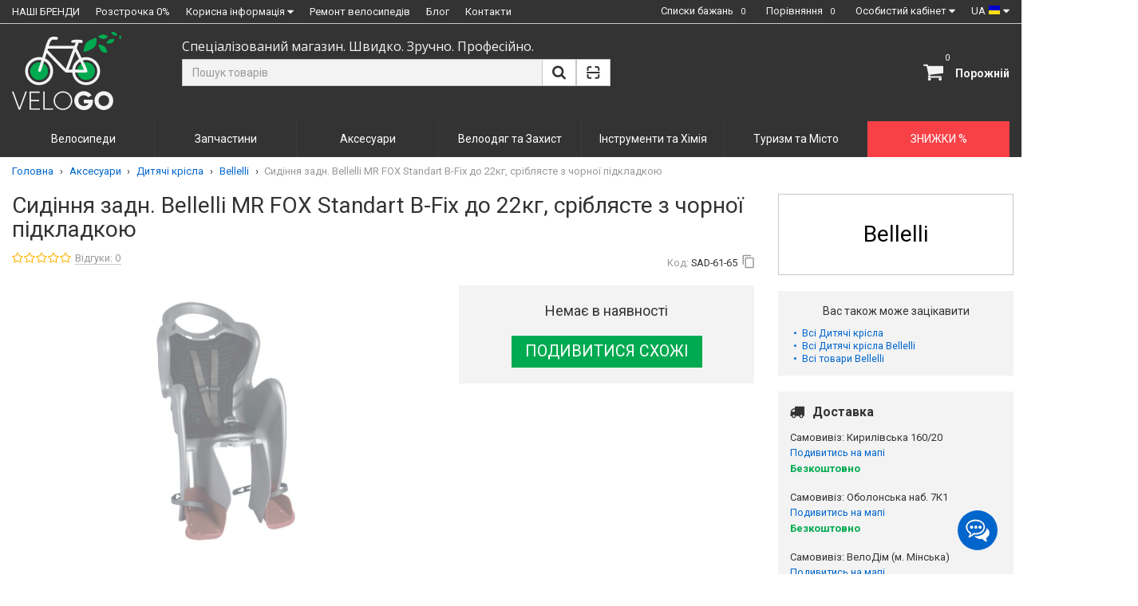

--- FILE ---
content_type: text/html; charset=UTF-8
request_url: https://velogo.com.ua/sidene-zadn-bellelli-mr-fox-standart-b-fix-do-22kg-serebristoe-s-chrnoi-podkladkoi
body_size: 78463
content:
<!DOCTYPE html>
<html lang="ru">
    <head>
        <!-- Page meta params. Should always be placed before any others head info -->
        <meta charset="utf-8">
        <meta http-equiv="X-UA-Compatible" content="IE=edge">
        <meta name="viewport" content="width=device-width, minimum-scale=1.0, maximum-scale=1.0, user-scalable=no">
        <!-- Meta data -->
        <title>ᐉ Сиденье задн. Bellelli MR FOX Standart B-Fix до 22кг, серебристое с чёрной подкладкой SAD-61-65 ➜ купить в Киеве, Одессе, Днепре, цена, отзывы, фото</title>
        <meta name="description" content="Купить Сиденье задн. Bellelli MR FOX Standart B-Fix до 22кг, серебристое с чёрной подкладкой ( SAD-61-65 ) ❤️ Бесплатная доставка 【 Bellelli 】 Цена 3360 ₴ ⚡ Оплата частями ☎ 063 766 46 10 | VeloGO">
        <meta name="keywords" content="">
        <meta name="generator" content="OpenCart">

        <meta property="og:title" content="ᐉ Сиденье задн. Bellelli MR FOX Standart B-Fix до 22кг, серебристое с чёрной подкладкой SAD-61-65 ➜ купить в Киеве, Одессе, Днепре, цена, отзывы, фото" />
        <meta property="twitter:title" content="ᐉ Сиденье задн. Bellelli MR FOX Standart B-Fix до 22кг, серебристое с чёрной подкладкой SAD-61-65 ➜ купить в Киеве, Одессе, Днепре, цена, отзывы, фото" />

        <meta property="og:type" content="product" />
        <meta property="og:locale" content="ru_RU" />

                
    <meta property="og:image" content="https://velogo.com.ua/uploads/shop/products/large/8153dae8c73299ab1cb7e8c386d65507-convert.webp" />
    <meta property="og:site_name" content="VeloGO.ua" />

    <meta name="twitter:card" content="summary_large_image">
    <meta name="twitter:image" content="https://velogo.com.ua/uploads/shop/products/large/8153dae8c73299ab1cb7e8c386d65507-convert.webp">

<meta property="og:url" content="https://velogo.com.ua/sidene-zadn-bellelli-mr-fox-standart-b-fix-do-22kg-serebristoe-s-chrnoi-podkladkoi" />   
            <meta property="og:description" content="Купить Сиденье задн. Bellelli MR FOX Standart B-Fix до 22кг, серебристое с чёрной подкладкой ( SAD-61-65 ) ❤️ Бесплатная доставка 【 Bellelli 】 Цена 3360 ₴ ⚡ Опл" />
        <meta property="twitter:description" content="Купить Сиденье задн. Bellelli MR FOX Standart B-Fix до 22кг, серебристое с чёрной подкладкой ( SAD-61-65 ) ❤️ Бесплатная доставка 【 Bellelli 】 Цена 3360 ₴ ⚡ Опл" />
    
        <!-- Final compiled and minified stylesheet -->
        <!--      
        * !WARNING! Do not modify final.min.css file! It has been generated automatically      
        * All changes will be lost when sources are regenerated!      
        * Use Sass files _src/scss instead. Read more here http://docs.imagecms.net/rabota-s-shablonom-multishop/rabota-s-css-i-javasctipt-dlia-razrabotchikov      
        -->
        <link rel="stylesheet" href="https://velogo.com.ua/templates/multishop/_css/final.min.css?ver=407">
        <link rel="stylesheet" href="https://velogo.com.ua/templates/multishop/_css/multisearch.css?ver=407">
        <link href="https://fonts.googleapis.com/css?family=Open+Sans:400,700,700i&amp;subset=cyrillic" rel="stylesheet">

        <!--Roboto-->
        <link rel="preconnect" href="https://fonts.gstatic.com">
        <link href="https://fonts.googleapis.com/css2?family=Roboto:wght@400;700&display=swap" rel="stylesheet">
        <!--      
        * Uncomment this file if you want to put custom styles and do not want to use Sass and Gulp      
        -->
        <link rel="stylesheet" href="https://velogo.com.ua/templates/multishop/_css/custom.css">
        <!-- Shortcut icons -->
        <link rel="shortcut icon" href="/uploads/images/vg-favicon-12.png" type="image/x-icon">
        <meta name="google-site-verification" content="bu2LuJUrVwwkvDonV4BsHLsG40HKEqbkKF3jsjJyHP0" />    

        <!-- в head схема гугла-->
        

                        <!-- Google Tag Manager -->
                <script>(function (w, d, s, l, i) {
                        w[l] = w[l] || [];
                        w[l].push({'gtm.start':
                                    new Date().getTime(), event: 'gtm.js'});
                        var f = d.getElementsByTagName(s)[0],
                                j = d.createElement(s), dl = l != 'dataLayer' ? '&l=' + l : '';
                        j.async = true;
                        j.src =
                                'https://www.googletagmanager.com/gtm.js?id=' + i + dl;
                        f.parentNode.insertBefore(j, f);
                    })(window, document, 'script', 'dataLayer', 'GTM-WJ824RT');</script>
                
            <!-- End Google Tag Manager -->
                 
                        
            <script src="https://velogo.com.ua/templates/multishop/_js/plugin_ru.js" async></script>
                    <script>
                window.___gcfg = {
                    lang: 'ru'
                };
            </script>
        
    <script>
  (function(i,s,o,g,r,a,m){i['GoogleAnalyticsObject']=r;i[r]=i[r]||function(){
  (i[r].q=i[r].q||[]).push(arguments)},i[r].l=1*new Date();a=s.createElement(o),
  m=s.getElementsByTagName(o)[0];a.async=1;a.src=g;m.parentNode.insertBefore(a,m)
  })(window,document,'script','//www.google-analytics.com/analytics.js','ga');

  ga('create', 'UA-49838603-1', 'auto' );
  ga('require', 'displayfeatures');
  ga('send', 'pageview');
  
  ga('require', 'ec');

</script><meta name="google-site-verification" content="IPeZC_eMwwnwzSzCIU1Iz0TK3GmVsvWPKcNRZEo0WaA" /><!-- Facebook Pixel Code -->
                <script>
                !function(f,b,e,v,n,t,s){if(f.fbq)return;n=f.fbq=function(){n.callMethod?
                n.callMethod.apply(n,arguments):n.queue.push(arguments)};if(!f._fbq)f._fbq=n;
                n.push=n;n.loaded=!0;n.version='2.0';n.queue=[];t=b.createElement(e);t.async=!0;
                t.src=v;s=b.getElementsByTagName(e)[0];s.parentNode.insertBefore(t,s)}(window,
                document,'script','https://connect.facebook.net/en_US/fbevents.js');
                fbq('init', '242858374759820'); // Insert your pixel ID here.                
                fbq('track', 'PageView', {}, {eventID: 'd939e9e211a48a8162aa203ef4f9d2c3586cdf0d-856f0dd641b991b7668f09790ee017085d101cae'});fbq('track', 'ViewContent', {"content_name":"\u0421\u0438\u0434\u0435\u043d\u044c\u0435 \u0437\u0430\u0434\u043d. Bellelli MR FOX Standart B-Fix \u0434\u043e 22\u043a\u0433, \u0441\u0435\u0440\u0435\u0431\u0440\u0438\u0441\u0442\u043e\u0435 \u0441 \u0447\u0451\u0440\u043d\u043e\u0439 \u043f\u043e\u0434\u043a\u043b\u0430\u0434\u043a\u043e\u0439","content_ids":["SAD-61-65"],"content_type":"product","value":3360,"currency":"UAH"}, {eventID: '95794448bcee122bd0298584dc4139b469bc86e1-e064412d27d894d40927cb826245a5ddb73b48e8'});</script>
                <!-- DO NOT MODIFY -->
                <!-- End Facebook Pixel Code -->
                <script type='text/javascript'>var gaProduct = {"id":2349,"name":"\u0421\u0438\u0434\u0435\u043d\u044c\u0435 \u0437\u0430\u0434\u043d. Bellelli MR FOX Standart B-Fix \u0434\u043e 22\u043a\u0433, \u0441\u0435\u0440\u0435\u0431\u0440\u0438\u0441\u0442\u043e\u0435 \u0441 \u0447\u0451\u0440\u043d\u043e\u0439 \u043f\u043e\u0434\u043a\u043b\u0430\u0434\u043a\u043e\u0439","price":3360,"brand":"Bellelli","category":"\u0414\u0435\u0442\u0441\u043a\u0438\u0435 \u0432\u0435\u043b\u043e\u043a\u0440\u0435\u0441\u043b\u0430"};</script>        <script>
            window.dataLayer = window.dataLayer || [];
            
            var gtmBannersData = [{"promotion_name":"gift_card","creative_slot":1,"location_id":"sidebar_banner"},{"promotion_name":"Service","creative_slot":2,"location_id":"sidebar_banner"}];
            var gtmBannerEvent = {
                'event': 'view_promotion',
                'ecommerce': {
                    'items': [gtmBannersData]
                }
            };
            dataLayer.push(gtmBannerEvent);
        </script>

        
        <script>
            window.dataLayer = window.dataLayer || [];
            
            
            var gtmCartPorductsData = [{"item_name":"\u0414\u0435\u0442\u0441\u043a\u043e\u0435 \u0432\u0435\u043b\u043e\u043a\u0440\u0435\u0441\u043b\u043e \u0437\u0430\u0434\u043d\u0435\u0435 Polisport Dieffe Bikey Relax RFM, \u043d\u0430 \u043f\u043e\u0434\u0441\u0435\u0434\u0435\u043b\u044c\u043d\u0443\u044e \u0442\u0440\u0443\u0431\u0443, 22 \u043a\u0433, \u043d\u0430\u043a\u043b\u043e\u043d 10\u00b0, \u0447\u0435\u0440\u043d\u044b\u0439\/\u0441\u0435\u0440\u044b\u0439","item_id":"8020300001","price":"2970","item_brand":"Polisport","index":1,"item_list_name":"\u041f\u043e\u0445\u043e\u0436\u0438\u0435 \u0442\u043e\u0432\u0430\u0440\u044b","item_category":"\u0410\u043a\u0441\u0435\u0441\u0441\u0443\u0430\u0440\u044b","item_category2":"\u0414\u0435\u0442\u0441\u043a\u0438\u0435 \u0432\u0435\u043b\u043e\u043a\u0440\u0435\u0441\u043b\u0430"},{"item_name":"\u0414\u0435\u0442\u0441\u043a\u043e\u0435 \u043a\u0440\u0435\u0441\u043b\u043e \u043d\u0430 \u0431\u0430\u0433\u0430\u0436\u043d\u0438\u043a POLISPORT Groovy Maxi CFS (9-22 \u043a\u0433) black","item_id":"8406100001","price":"3060","item_brand":"Polisport","index":2,"item_list_name":"\u041f\u043e\u0445\u043e\u0436\u0438\u0435 \u0442\u043e\u0432\u0430\u0440\u044b","item_category":"\u0410\u043a\u0441\u0435\u0441\u0441\u0443\u0430\u0440\u044b","item_category2":"\u0414\u0435\u0442\u0441\u043a\u0438\u0435 \u0432\u0435\u043b\u043e\u043a\u0440\u0435\u0441\u043b\u0430"},{"item_name":"\u0414\u0435\u0442\u0441\u043a\u043e\u0435 \u043a\u0440\u0435\u0441\u043b\u043e \u0437\u0430\u0434\u043d\u0435\u0435 POLISPORT Groovy Maxi RS+ (9-22 \u043a\u0433) black","item_id":"8640700001","price":"3690","item_brand":"Polisport","index":3,"item_list_name":"\u041f\u043e\u0445\u043e\u0436\u0438\u0435 \u0442\u043e\u0432\u0430\u0440\u044b","item_category":"\u0410\u043a\u0441\u0435\u0441\u0441\u0443\u0430\u0440\u044b","item_category2":"\u0414\u0435\u0442\u0441\u043a\u0438\u0435 \u0432\u0435\u043b\u043e\u043a\u0440\u0435\u0441\u043b\u0430"},{"item_name":"\u0414\u0435\u0442\u0441\u043a\u043e\u0435 \u043a\u0440\u0435\u0441\u043b\u043e \u0437\u0430\u0434\u043d\u0435\u0435 POLISPORT Groovy Maxi FF 29\" (9-22 \u043a\u0433) black","item_id":"8406000011","price":"3060","item_brand":"Polisport","index":4,"item_list_name":"\u041f\u043e\u0445\u043e\u0436\u0438\u0435 \u0442\u043e\u0432\u0430\u0440\u044b","item_category":"\u0410\u043a\u0441\u0435\u0441\u0441\u0443\u0430\u0440\u044b","item_category2":"\u0414\u0435\u0442\u0441\u043a\u0438\u0435 \u0432\u0435\u043b\u043e\u043a\u0440\u0435\u0441\u043b\u0430"}];

            var gtmCartEvent = {
                'event': 'view_item_list',
                'ecommerce': {
                    'items': [gtmCartPorductsData]
                }
            };
            
            dataLayer.push(gtmCartEvent);
        </script>

        <script defer>
(function (w) {
  const { userAgent } = w.navigator;
  const { href, search } = window.location;
  const fullUrlObj = new URL(href);
  const { pathname } = fullUrlObj;

  const moveTo = (url) => (window.location.href = url);

  const googleBot = userAgent.match(/Googlebot/gm);
  const yandexBot = userAgent.match(/yandex\.com\/bots/g);
  const lighthouse = userAgent.match(/Chrome-Lighthouse/gm);

  if (!(googleBot || yandexBot || lighthouse)) {
    switch (localStorage.getItem("lang")) {
      case "ua":
        "ua" !== pathname.split("/")[1] &&
          moveTo("/ua".concat(pathname + (null != search ? search : "")));
        break;
      case "ru":
        "ua" === pathname.split("/")[1] &&
          moveTo(
            "".concat(
              pathname.slice(3)
                ? pathname.slice(3) + (null != search ? search : "")
                : "/"
            )
          );
        break;
      default:
        pathname.indexOf("/ua") &&
          moveTo(
            "/ua".concat(
              "/" === pathname
                ? null != search
                  ? search
                  : ""
                : pathname + (null != search ? search : "")
            )
          ),
          localStorage.setItem("lang", "ua");
    }
  }
})(window);
</script><link href='https://velogo.com.ua/sidene-zadn-bellelli-mr-fox-standart-b-fix-do-22kg-serebristoe-s-chrnoi-podkladkoi' rel='canonical'><link href='https://velogo.com.ua/sidene-zadn-bellelli-mr-fox-standart-b-fix-do-22kg-serebristoe-s-chrnoi-podkladkoi' rel='alternate' hreflang="ru"><link href='https://velogo.com.ua/ua/sidene-zadn-bellelli-mr-fox-standart-b-fix-do-22kg-serebristoe-s-chrnoi-podkladkoi' rel='alternate' hreflang="uk"></head>

    <body class="page">
        <!-- Google Tag Manager (noscript) -->
                    <noscript>
            <iframe src="https://www.googletagmanager.com/ns.html?id=GTM-WJ824RT"height="0" width="0" style="display:none;visibility:hidden"></iframe>
            </noscript>
                <!-- End Google Tag Manager (noscript) -->
        <!-- Main content frame -->
        <div class="page__body" data-page-pushy-container>
                            <div class="page__wrapper">
                    <header class="page__hgroup">
                        

<!-- Top Headline -->
<div class="page__headline hidden-xs hidden-sm">
    <div class="page__container" >
        <div class="row row--ib row--ib-mid">
            <div class="col-md-7" style="font-size:15px !important">
                <nav class="list-nav">
	<ul class="list-nav__items">
		
<li class="list-nav__item"
    >
            <a class="list-nav__link"
           href="https://velogo.com.ua/shop/brand" target="_self">
            <span>НАШИ БРЕНДЫ</span>
                    </a>
        </li>
<li class="list-nav__item"
    >
            <a class="list-nav__link"
           href="https://velogo.com.ua/kredit" target="_self">
            <span>Рассрочка 0%</span>
                    </a>
        </li>
<li class="list-nav__item"
    data-global-doubletap>
            <span class="list-nav__link" target="_self" style="cursor: pointer">
            <span>Полезная информация</span>
            <i class="list-nav__icon" aria-hidden="true"><svg class="svg-icon svg-icon--caret"><use xlink:href="#svg-icon__caret-down"></use></svg></i>        </span>
        <nav class="list-nav__drop">
	<ul class="overlay">
		<li class="overlay__item content__href" >
	<a class="overlay__link" href="https://velogo.com.ua/delivery-payment" target="_self">
		<span>Доставка и Оплата</span>
			</a>
	</li>
<li class="overlay__item content__href" >
	<a class="overlay__link" href="https://velogo.com.ua/obmen-tovara" target="_self">
		<span>Обмен и Возврат</span>
			</a>
	</li>
<li class="overlay__item content__href" >
	<a class="overlay__link" href="https://velogo.com.ua/garantiia" target="_self">
		<span>Гарантия</span>
			</a>
	</li>
<li class="overlay__item content__href" >
	<a class="overlay__link" href="https://velogo.com.ua/vacancy" target="_self">
		<span>Вакансии</span>
			</a>
	</li>
<li class="overlay__item content__href" >
	<a class="overlay__link" href="https://velogo.com.ua/cooperation" target="_self">
		<span>Сотрудничество</span>
			</a>
	</li>
	</ul>
</nav></li>
<li class="list-nav__item"
    >
            <a class="list-nav__link"
           href="https://velogo.com.ua/velomaster" target="_self">
            <span>Ремонт велосипедов</span>
                    </a>
        </li>
<li class="list-nav__item"
    >
            <a class="list-nav__link"
           href="https://velogo.com.ua/blog" target="_self">
            <span>Блог</span>
                    </a>
        </li>
<li class="list-nav__item"
    >
            <a class="list-nav__link"
           href="https://velogo.com.ua/kontakty" target="_self">
            <span>Контакты</span>
                    </a>
        </li>
	</ul>
</nav>            </div>
            <div class="col-md-5 clearfix">
                <div class="pull-right">
                    <div class="user-panel">
  <div class="user-panel__items">

    <!-- User wishlist items -->
    <div class="user-panel__item"
      data-ajax-inject="wishlist-total"
    >
      
<a class="user-panel__link" href="https://velogo.com.ua/wishlist" rel="nofollow">
    Списки желаний    <span class="user-panel__circle user-panel__circle-empty">
        0    </span>
</a>   
    </div>
    
    <!-- User compare items -->
    <div class="user-panel__item">
      
<a class="user-panel__link" href="https://velogo.com.ua/shop/compare" rel="nofollow" data-compare-removeclass="user-panel__link--empty">
	Сравнения        <span  class="user-panel__circle user-panel__circle-empty" data-compare-total>
            0        </span>
</a>    </div>

    <!-- User profile and auth menu -->
    <div class="user-panel__item">
  <button class="user-panel__link">
    <span>Личный кабинет</span>
    <i class="user-panel__icon">
      <svg class="svg-icon svg-icon--caret"
           aria-hidden="true">
        <use xlink:href="#svg-icon__caret-down"></use>
      </svg>
    </i>
  </button>
  <div class="user-panel__drop user-panel__drop--rtl">
    <div class="overlay content__href">

              <!-- User auto menu. Visible when user is not authorized -->
        <div class="overlay__item">
          <a class="overlay__link"
             href="https://velogo.com.ua/auth"
             data-modal
             rel="nofollow"
          >Вход</a>
        </div>
        <div class="overlay__item">
          <a class="overlay__link"
             href="https://velogo.com.ua/auth/register"
             rel="nofollow">Регистрация</a>
        </div>
          </div>
  </div>
</div>

                <div class="user-panel__item">
        <div class="user-panel__link">
            <span>RU</span>
            <i style="top: -1px;position: relative;" class="ico-flag "></i>
            <i class="user-panel__icon">
                <svg class="svg-icon svg-icon--caret">
                <use xlink:href="https://velogo.com.ua/templates/multishop/_img/sprite.svg#svg-icon__caret-down"></use>
                </svg>
            </i>
        </div>
        <div class="user-panel__drop user-panel__drop--rtl">
            <ul class="overlay content__href">
                                                                                                                    <li class="overlay__item" onclick="localStorage.setItem('lang', 'ua')">
                                                    <a class="overlay__link" href="/ua/sidene-zadn-bellelli-mr-fox-standart-b-fix-do-22kg-serebristoe-s-chrnoi-podkladkoi" data-click-lang-ua>
                                <i class="overlay__icon" style="top: 7px;">
                                    <i class="ico-flag ico-flag--ua"></i>
                                </i>
                                UA                            </a>
                                            </li>
                                                                                                    <li class="overlay__item" onclick="localStorage.setItem('lang', 'ru')">
                                                    <span class="overlay__link" style="color:#06c; background: #F3F3F3;">
                                <i class="overlay__icon" style="top: 5px;">
                                    <i class="ico-flag "></i>
                                </i>
                                RU                            </span>
                                            </li>
                            </ul>
        </div>
    </div>

  </div>
</div>                </div>
            </div>
        </div>
    </div>
</div>

<!-- Main Header -->
<div class="page__header">
    <div class="page__container">
                <div class="row row--ib row--ib-mid">
            <!-- Hamburger menu -->
            <div class="col-xs-2 visible-xs-inline-block visible-sm-inline-block">
                <button class="ico-mobile" data-page-mobile-btn>
                    <svg class="svg-icon">
                    <use xlink:href="#svg-icon__bars"></use>
                    </svg>
                </button>

                <button class="ico-mobile hidden" data-page-mobile-btn>
                    <svg class="svg-icon">
                    <use xlink:href="#svg-icon__remove"></use>
                    </svg>
                </button>
            </div>

            <!-- Logo -->
            <div class="col-xs-8 col-md-2 col--align-center col--align-left-md">
                                    <a href="https://velogo.com.ua">                        <img class="logo-img hidden-xs" src="/uploads/images/velogo_logo_pc_white.svg" alt="VeloGO | Веломагазин №1 по выбору велосипедов в Украине">
                        <img class="logo-img visible-xs" style="margin-left: auto;margin-right: auto;height: 50px;max-width: 200px;" src="/uploads/images/velogo_logo_mobile_new_white.svg" alt="VeloGO | Веломагазин №1 по выбору велосипедов в Украине">
                        </a>                                </div>

            <!-- Cart -->
            <div class="col-xs-2 col-md-1 col-lg-2 col-md-push-9 col-lg-push-8 clearfix">
                                    <div class="pull-right" data-ajax-inject="cart-header">
                        <div class="cart-header">
    <div class="cart-header__aside">
        <a class="cart-header__icon  cart-header__ico--empty " href="https://velogo.com.ua/shop/cart" data-modal="includes/cart/cart_modal">
            <svg class="svg-icon">
            <use xlink:href="#svg-icon__shopping-cart"></use>
            </svg>
            <span class="cart-header__badge ">0</span>
        </a>
    </div>
    <div class="cart-header__inner visible-lg">
                <div class="cart-header__desc">
            <span style="font-weight: bold; display: inline-block; position: relative; top: 10px; color: #f3f3f3">
                                    Пуста                            </span>
        </div>
    </div>  
</div>

<div class="hidden">
    <a class="mobile-nav__link" href="https://velogo.com.ua/shop/cart" rel="nofollow" data-ajax-grab="cart-header-cartcount">
        Корзина            </a>
</div>                    </div>
                            </div>

            <!--div class="col-md-1 col-md-push-5 hidden-xs hidden-sm"></div-->
            <!-- Phones and call-back -->
            <div class="col-lg-2 col-lg-push-4 col--spacer-sm hidden-xs hidden-md hidden-sm">
                <div>
                    <div style="float:left;margin-right:25px;">
                        
  <div class="site-info">

    <!--div class="site-info__aside hidden-xs">

      <div class="site-info__icon">

        <svg class="svg-icon">

          <use xlink:href="#svg-icon__phone"></use>

        </svg>

      </div>

    </div-->
    
  </div>

                    </div>
                                    </div>
            </div>

            <!-- Search -->
                        <div style="position: relative" class="btn-multisearch-trigger col-xs-11 col-md-6 col-lg-5 col-md-pull-1 col-lg-pull-4 col--spacer-sm "> 
                <!-- 
                <div class="col-xs-12 col-md-6 col--spacer-sm">
                <div class="col-xs-12 col-md-5 col-md-pull-5 col--spacer-sm">
                -->

                <p class="hidden-xs" style="position: absolute; top: -26px; font-family: 'Open Sans Light','Open Sans'; font-size: 16px; color: #f3f3f3">
                    Специализированный магазин. Быстро. Удобно. Профессионально.                </p>
                <div class="autocomplete"
     data-autocomplete="header-search"
     data-autocomplete-url="https://velogo.com.ua/shop/search/ac"
     >

    <!-- Autocomplet Input Element BEGIN -->
    <div class="autocomplete__element">
        <form data-header-search-form action="https://velogo.com.ua/shop/search" method="GET">
            <div class="input-group" style="display:flex;">
                <input class="form-control"

                       data-autocomplete-input
                       type="text"
                       name="text"
                       autocomplete="off"
                       placeholder="Поиск товаров"
                       value=""
                       required
                       style="border-right: 0;"
                       >
                                <div class="select2__search hidden" >
                                        <select data-autocomplete-category-id data-select2-select class="hidden" name="category_id">
                        <option value="0" selected="">Все категории</option>
                                                    <option value="36" >Велосипеды</option>
                                                    <option value="40" >Запчасти</option>
                                                    <option value="52" >Аксессуары</option>
                                                    <option value="48" >Велоодежда и Защита</option>
                                                    <option value="53" >Инструменты и Смазки</option>
                                                    <option value="509" >Туризм и Город</option>
                                            </select>
                </div>
                <button class="btn btn-default" type="submit" style="position: relative;
                        left: -10px;
                        z-index: 2;">
                    <i class="btn__icon btn__icon--search">
                        <svg class="svg-icon"><use xlink:href="#svg-icon__search"></use></svg>
                    </i>
                </button>
            </div>
        </form>
    </div>
    <!-- END Autocomplet Input Element -->


    <!-- Autocomplet Overlay Frame BEGIN -->
    <div class="autocomplete__frame hidden" data-autocomplete-frame>
                    <a class="autocomplete__item hidden" href="#" data-autocomplete-product="0">
                <div class="autocomplete__product">
                    <!-- Photo  -->
                    <div class="autocomplete__product-photo">
                        <div class="product-photo">
                            <span class="product-photo__item product-photo__item--xs">
                                <img class="product-photo__img" src="https://velogo.com.ua/uploads/shop/nophoto/nophoto.jpg"
                                     alt="No photo" data-autocomplete-product-img>
                            </span>
                        </div>
                    </div>

                    <div class="autocomplete__product-info">
                        <!-- Title -->
                        <div class="autocomplete__product-title" data-autocomplete-product-name></div>
                        <!-- Price -->
                        <div class="autocomplete__product-price">
                            <div class="product-price">
                                <div class="product-price__old" data-oldprice-change data-autocomplete-product-old-price></div>
                                <div class="product-price__main" data-autocomplete-product-price></div>
                                <div class="product-price__addition">
                                    <div class="product-price__addition-item" data-autocomplete-product-addition-price></div>
                                </div>
                            </div>
                        </div>
                    </div>

                </div>
            </a>
                    <a class="autocomplete__item hidden" href="#" data-autocomplete-product="1">
                <div class="autocomplete__product">
                    <!-- Photo  -->
                    <div class="autocomplete__product-photo">
                        <div class="product-photo">
                            <span class="product-photo__item product-photo__item--xs">
                                <img class="product-photo__img" src="https://velogo.com.ua/uploads/shop/nophoto/nophoto.jpg"
                                     alt="No photo" data-autocomplete-product-img>
                            </span>
                        </div>
                    </div>

                    <div class="autocomplete__product-info">
                        <!-- Title -->
                        <div class="autocomplete__product-title" data-autocomplete-product-name></div>
                        <!-- Price -->
                        <div class="autocomplete__product-price">
                            <div class="product-price">
                                <div class="product-price__old" data-oldprice-change data-autocomplete-product-old-price></div>
                                <div class="product-price__main" data-autocomplete-product-price></div>
                                <div class="product-price__addition">
                                    <div class="product-price__addition-item" data-autocomplete-product-addition-price></div>
                                </div>
                            </div>
                        </div>
                    </div>

                </div>
            </a>
                    <a class="autocomplete__item hidden" href="#" data-autocomplete-product="2">
                <div class="autocomplete__product">
                    <!-- Photo  -->
                    <div class="autocomplete__product-photo">
                        <div class="product-photo">
                            <span class="product-photo__item product-photo__item--xs">
                                <img class="product-photo__img" src="https://velogo.com.ua/uploads/shop/nophoto/nophoto.jpg"
                                     alt="No photo" data-autocomplete-product-img>
                            </span>
                        </div>
                    </div>

                    <div class="autocomplete__product-info">
                        <!-- Title -->
                        <div class="autocomplete__product-title" data-autocomplete-product-name></div>
                        <!-- Price -->
                        <div class="autocomplete__product-price">
                            <div class="product-price">
                                <div class="product-price__old" data-oldprice-change data-autocomplete-product-old-price></div>
                                <div class="product-price__main" data-autocomplete-product-price></div>
                                <div class="product-price__addition">
                                    <div class="product-price__addition-item" data-autocomplete-product-addition-price></div>
                                </div>
                            </div>
                        </div>
                    </div>

                </div>
            </a>
                    <a class="autocomplete__item hidden" href="#" data-autocomplete-product="3">
                <div class="autocomplete__product">
                    <!-- Photo  -->
                    <div class="autocomplete__product-photo">
                        <div class="product-photo">
                            <span class="product-photo__item product-photo__item--xs">
                                <img class="product-photo__img" src="https://velogo.com.ua/uploads/shop/nophoto/nophoto.jpg"
                                     alt="No photo" data-autocomplete-product-img>
                            </span>
                        </div>
                    </div>

                    <div class="autocomplete__product-info">
                        <!-- Title -->
                        <div class="autocomplete__product-title" data-autocomplete-product-name></div>
                        <!-- Price -->
                        <div class="autocomplete__product-price">
                            <div class="product-price">
                                <div class="product-price__old" data-oldprice-change data-autocomplete-product-old-price></div>
                                <div class="product-price__main" data-autocomplete-product-price></div>
                                <div class="product-price__addition">
                                    <div class="product-price__addition-item" data-autocomplete-product-addition-price></div>
                                </div>
                            </div>
                        </div>
                    </div>

                </div>
            </a>
                    <a class="autocomplete__item hidden" href="#" data-autocomplete-product="4">
                <div class="autocomplete__product">
                    <!-- Photo  -->
                    <div class="autocomplete__product-photo">
                        <div class="product-photo">
                            <span class="product-photo__item product-photo__item--xs">
                                <img class="product-photo__img" src="https://velogo.com.ua/uploads/shop/nophoto/nophoto.jpg"
                                     alt="No photo" data-autocomplete-product-img>
                            </span>
                        </div>
                    </div>

                    <div class="autocomplete__product-info">
                        <!-- Title -->
                        <div class="autocomplete__product-title" data-autocomplete-product-name></div>
                        <!-- Price -->
                        <div class="autocomplete__product-price">
                            <div class="product-price">
                                <div class="product-price__old" data-oldprice-change data-autocomplete-product-old-price></div>
                                <div class="product-price__main" data-autocomplete-product-price></div>
                                <div class="product-price__addition">
                                    <div class="product-price__addition-item" data-autocomplete-product-addition-price></div>
                                </div>
                            </div>
                        </div>
                    </div>

                </div>
            </a>
        
        <!-- Message if no items found after search request -->
        <div class="autocomplete__message autocomplete__message--noitems hidden" data-autocomplete-noitems>
            К сожалению, по вашему запросу ничего не найдено. Пожалуйста, убедитесь, что запрос введен корректно или переформулируйте его.        </div>

        <!-- Message if no items found after search request -->
        <div class="autocomplete__message autocomplete__message--noitems hidden" data-autocomplete-tooshort>
            Пожалуйста, введите более двух символов        </div>

        <!-- Link to search page if number of results are more than 5 -->
        
    </div>
    <!-- END Autocomplet Overlay Frame -->

</div><!-- /.autocomplete -->                
            </div>
            <div class="col-xs-1 col-md-1 col-lg-1 col-md-pull-1 col-lg-pull-4 col--spacer-sm "> 
                    
                <a class="btn btn-default " href="https://velogo.com.ua/technical/codecam" data-modal style="position: relative; left: -40px;">
                    <i class="btn__icon btn__icon--search">
                        <svg class="svg-icon"><use xlink:href="#svg-icon__scan-code"></use></svg>
                    </i>
                </a>
            </div>
        </div>
    </div>
</div>                    </header>
                    <div class="elfsight-app-da34cae7-d438-42be-9928-330c8c0a6e37" data-elfsight-app-lazy></div>
                    <!-- Main Navigation -->
                    <div class="page__mainnav-hor hidden-xs hidden-sm">
                        <div class="page__container">
                            <!-- condition getOpenLevels() == all allows to output mega menu in case of appropriate admin settings -->
                                                            <nav class="table-nav table-nav--equal">
	<ul class="table-nav__items">
		<li class="table-nav__item" data-global-doubletap data-nav-hover-item>
  <a class="table-nav__link" href="https://velogo.com.ua/velo">
    <span class="table-nav__link-helper">Велосипеды</span>
  </a>
  <nav class="table-nav__drop" data-nav-direction="ltr">
  <ul class="tree-nav">
    <li class="tree-nav__item tree-nav__item-next-wrapper-scroll"
    
    data-global-doubletap>
  <a class="tree-nav__link"
     href="https://velogo.com.ua/velosipedy-po-brendam">
    <span>Велосипеды по брендам</span>
          <i class="tree-nav__arrow">
        <svg class="svg-icon svg-icon--caret">
          <use xlink:href="#svg-icon__caret-right"></use>
        </svg>
      </i>
      </a>
  <nav class="tree-nav__drop" data-nav-direction="ltr">
  <ul class="tree-nav">
    <li class="tree-nav__item"
    >
  <a class="tree-nav__link"
     href="https://velogo.com.ua/velo-merida">
    <span>Merida</span>
      </a>
  </li><li class="tree-nav__item"
    >
  <a class="tree-nav__link"
     href="https://velogo.com.ua/velo-giant">
    <span>Giant</span>
      </a>
  </li><li class="tree-nav__item"
    >
  <a class="tree-nav__link"
     href="https://velogo.com.ua/velo-scott">
    <span>Scott</span>
      </a>
  </li><li class="tree-nav__item"
    >
  <a class="tree-nav__link"
     href="https://velogo.com.ua/velo-cyclone">
    <span>Cyclone</span>
      </a>
  </li><li class="tree-nav__item"
    >
  <a class="tree-nav__link"
     href="https://velogo.com.ua/velo-orbea">
    <span>Orbea</span>
      </a>
  </li><li class="tree-nav__item"
    >
  <a class="tree-nav__link"
     href="https://velogo.com.ua/velo-cannondale">
    <span>Cannondale</span>
      </a>
  </li><li class="tree-nav__item"
    >
  <a class="tree-nav__link"
     href="https://velogo.com.ua/velo-winner">
    <span>Winner</span>
      </a>
  </li><li class="tree-nav__item"
    >
  <a class="tree-nav__link"
     href="https://velogo.com.ua/velo-kinetic">
    <span>Kinetic</span>
      </a>
  </li><li class="tree-nav__item"
    >
  <a class="tree-nav__link"
     href="https://velogo.com.ua/mondraker">
    <span>Mondraker</span>
      </a>
  </li><li class="tree-nav__item"
    >
  <a class="tree-nav__link"
     href="https://velogo.com.ua/norco">
    <span>Norco</span>
      </a>
  </li><li class="tree-nav__item"
    >
  <a class="tree-nav__link"
     href="https://velogo.com.ua/kona">
    <span>Kona</span>
      </a>
  </li><li class="tree-nav__item"
    >
  <a class="tree-nav__link"
     href="https://velogo.com.ua/velo-marin">
    <span>Marin</span>
      </a>
  </li><li class="tree-nav__item"
    >
  <a class="tree-nav__link"
     href="https://velogo.com.ua/velo-gt">
    <span>GT</span>
      </a>
  </li><li class="tree-nav__item"
    >
  <a class="tree-nav__link"
     href="https://velogo.com.ua/velo-bianchi">
    <span>Bianchi</span>
      </a>
  </li><li class="tree-nav__item"
    >
  <a class="tree-nav__link"
     href="https://velogo.com.ua/velo-pride">
    <span>Pride</span>
      </a>
  </li><li class="tree-nav__item"
    >
  <a class="tree-nav__link"
     href="https://velogo.com.ua/velo-ktm">
    <span>KTM</span>
      </a>
  </li><li class="tree-nav__item"
    >
  <a class="tree-nav__link"
     href="https://velogo.com.ua/velo-leon">
    <span>Leon</span>
      </a>
  </li><li class="tree-nav__item"
    >
  <a class="tree-nav__link"
     href="https://velogo.com.ua/velo-dorozhnik">
    <span>Dorozhnik</span>
      </a>
  </li><li class="tree-nav__item"
    >
  <a class="tree-nav__link"
     href="https://velogo.com.ua/velo-apollo">
    <span>Apollo</span>
      </a>
  </li><li class="tree-nav__item"
    >
  <a class="tree-nav__link"
     href="https://velogo.com.ua/velo-liv">
    <span>Liv</span>
      </a>
  </li><li class="tree-nav__item"
    >
  <a class="tree-nav__link"
     href="https://velogo.com.ua/velo-momentum">
    <span>Momentum</span>
      </a>
  </li><li class="tree-nav__item"
    >
  <a class="tree-nav__link"
     href="https://velogo.com.ua/velo-royalbaby">
    <span>RoyalBaby</span>
      </a>
  </li><li class="tree-nav__item"
    >
  <a class="tree-nav__link"
     href="https://velogo.com.ua/aventon">
    <span>Aventon</span>
      </a>
  </li><li class="tree-nav__item"
    >
  <a class="tree-nav__link"
     href="https://velogo.com.ua/bike-factor">
    <span>Factor</span>
      </a>
  </li>  </ul>
</nav></li><li class="tree-nav__item "
    
    data-global-doubletap>
  <a class="tree-nav__link"
     href="https://velogo.com.ua/velosipedy-po-tipam">
    <span>Велосипеды по типам</span>
          <i class="tree-nav__arrow">
        <svg class="svg-icon svg-icon--caret">
          <use xlink:href="#svg-icon__caret-right"></use>
        </svg>
      </i>
      </a>
  <nav class="tree-nav__drop" data-nav-direction="ltr">
  <ul class="tree-nav">
    <li class="tree-nav__item"
    >
  <a class="tree-nav__link"
     href="https://velogo.com.ua/mtb">
    <span>Горные</span>
      </a>
  </li><li class="tree-nav__item"
    >
  <a class="tree-nav__link"
     href="https://velogo.com.ua/gravel">
    <span>Гравийные</span>
      </a>
  </li><li class="tree-nav__item"
    >
  <a class="tree-nav__link"
     href="https://velogo.com.ua/shosseinye">
    <span>Шоссейные</span>
      </a>
  </li><li class="tree-nav__item"
    >
  <a class="tree-nav__link"
     href="https://velogo.com.ua/gorodskie">
    <span>Городские</span>
      </a>
  </li><li class="tree-nav__item"
    >
  <a class="tree-nav__link"
     href="https://velogo.com.ua/dvuhpodvesy">
    <span>Двухподвесы</span>
      </a>
  </li><li class="tree-nav__item"
    >
  <a class="tree-nav__link"
     href="https://velogo.com.ua/elektro">
    <span>Электро</span>
      </a>
  </li><li class="tree-nav__item"
    >
  <a class="tree-nav__link"
     href="https://velogo.com.ua/touring">
    <span>Туринг</span>
      </a>
  </li><li class="tree-nav__item"
    >
  <a class="tree-nav__link"
     href="https://velogo.com.ua/skladnye">
    <span>Складные</span>
      </a>
  </li><li class="tree-nav__item"
    >
  <a class="tree-nav__link"
     href="https://velogo.com.ua/gibridy">
    <span>Гибриды</span>
      </a>
  </li><li class="tree-nav__item"
    >
  <a class="tree-nav__link"
     href="https://velogo.com.ua/bmx">
    <span>BMX</span>
      </a>
  </li><li class="tree-nav__item"
    >
  <a class="tree-nav__link"
     href="https://velogo.com.ua/fatbike">
    <span>Фэтбайк </span>
      </a>
  </li><li class="tree-nav__item"
    >
  <a class="tree-nav__link"
     href="https://velogo.com.ua/cruiser">
    <span>Круизеры</span>
      </a>
  </li><li class="tree-nav__item"
    >
  <a class="tree-nav__link"
     href="https://velogo.com.ua/ekstrim">
    <span>Стрит, Дёрт</span>
      </a>
  </li>  </ul>
</nav></li><li class="tree-nav__item "
    
    data-global-doubletap>
  <a class="tree-nav__link"
     href="https://velogo.com.ua/detskie">
    <span>Детские и подростковые</span>
          <i class="tree-nav__arrow">
        <svg class="svg-icon svg-icon--caret">
          <use xlink:href="#svg-icon__caret-right"></use>
        </svg>
      </i>
      </a>
  <nav class="tree-nav__drop" data-nav-direction="ltr">
  <ul class="tree-nav">
    <li class="tree-nav__item"
    >
  <a class="tree-nav__link"
     href="https://velogo.com.ua/podrostkovye-velosipedy-8-14-let-130-160-sm">
    <span>Подростковые велосипеды от 8 лет (от 130 см)</span>
      </a>
  </li><li class="tree-nav__item"
    >
  <a class="tree-nav__link"
     href="https://velogo.com.ua/detskie-velosipedy-5-8-let-110-135-sm">
    <span>Детские велосипеды 5-8 лет (115-135 см)</span>
      </a>
  </li><li class="tree-nav__item"
    >
  <a class="tree-nav__link"
     href="https://velogo.com.ua/detskie-velosipedy-3-6-let-95-120-sm">
    <span>Детские велосипеды 3-6 лет (95-120 см)</span>
      </a>
  </li><li class="tree-nav__item"
    >
  <a class="tree-nav__link"
     href="https://velogo.com.ua/detskie-velosipedy-1-3-goda-do-100-sm">
    <span>Детские велосипеды 1-3 лет (до 100 см)</span>
      </a>
  </li><li class="tree-nav__item"
    >
  <a class="tree-nav__link"
     href="https://velogo.com.ua/begovely">
    <span>Беговелы</span>
      </a>
  </li>  </ul>
</nav></li><li class="tree-nav__item "
    
    data-global-doubletap>
  <a class="tree-nav__link"
     href="https://velogo.com.ua/zhenskie">
    <span>Женские велосипеды</span>
          <i class="tree-nav__arrow">
        <svg class="svg-icon svg-icon--caret">
          <use xlink:href="#svg-icon__caret-right"></use>
        </svg>
      </i>
      </a>
  <nav class="tree-nav__drop" data-nav-direction="ltr">
  <ul class="tree-nav">
    <li class="tree-nav__item"
    >
  <a class="tree-nav__link"
     href="https://velogo.com.ua/zhenskie-komfortnye">
    <span>Женские комфортные</span>
      </a>
  </li><li class="tree-nav__item"
    >
  <a class="tree-nav__link"
     href="https://velogo.com.ua/zhenskie-sportivnye">
    <span>Женские спортивные</span>
      </a>
  </li><li class="tree-nav__item"
    >
  <a class="tree-nav__link"
     href="https://velogo.com.ua/zhenskie/property-tipvel-2883">
    <span>Женские горные</span>
      </a>
  </li><li class="tree-nav__item"
    >
  <a class="tree-nav__link"
     href="https://velogo.com.ua/zhenskie/property-tipvel-2878">
    <span>Женские шоссейные</span>
      </a>
  </li><li class="tree-nav__item"
    >
  <a class="tree-nav__link"
     href="https://velogo.com.ua/zhenskie/property-tipvel-6303">
    <span>Женские гравийные</span>
      </a>
  </li><li class="tree-nav__item"
    >
  <a class="tree-nav__link"
     href="https://velogo.com.ua/zhenskie/property-tipvel-2882">
    <span>Женские городские</span>
      </a>
  </li><li class="tree-nav__item"
    >
  <a class="tree-nav__link"
     href="https://velogo.com.ua/zhenskie/property-tipvel-2874">
    <span>Женские электро</span>
      </a>
  </li><li class="tree-nav__item"
    >
  <a class="tree-nav__link"
     href="https://velogo.com.ua/zhenskie/property-tiptormoza-82">
    <span>С гидравлическими тормозами</span>
      </a>
  </li><li class="tree-nav__item"
    >
  <a class="tree-nav__link"
     href="https://velogo.com.ua/zhenskie/property-tip-vilki-5732">
    <span>С воздушной вилкой</span>
      </a>
  </li><li class="tree-nav__item"
    >
  <a class="tree-nav__link"
     href="https://velogo.com.ua/zhenskie/property-matrama-256">
    <span>С алюминиевой рамой</span>
      </a>
  </li><li class="tree-nav__item"
    >
  <a class="tree-nav__link"
     href="https://velogo.com.ua/zhenskie/property-matrama-644">
    <span>С карбоновой рамой</span>
      </a>
  </li><li class="tree-nav__item"
    >
  <a class="tree-nav__link"
     href="https://velogo.com.ua/zhenskie/property-features-bike-28951">
    <span>С корзинкой</span>
      </a>
  </li><li class="tree-nav__item"
    >
  <a class="tree-nav__link"
     href="https://velogo.com.ua/zhenskie/property-features-bike-28950">
    <span>С багажником</span>
      </a>
  </li><li class="tree-nav__item"
    >
  <a class="tree-nav__link"
     href="https://velogo.com.ua/zhenskie/property-features-bike-28482">
    <span>С крыльями</span>
      </a>
  </li><li class="tree-nav__item"
    >
  <a class="tree-nav__link"
     href="https://velogo.com.ua/detskie/property-gender-1839">
    <span>Детские для девочек</span>
      </a>
  </li>  </ul>
</nav></li><li class="tree-nav__item "
    
    >
  <a class="tree-nav__link"
     href="https://velogo.com.ua/samokaty">
    <span>Самокаты</span>
      </a>
  </li><li class="tree-nav__item "
    
    >
  <a class="tree-nav__link"
     href="https://velogo.com.ua/skateboard">
    <span>Скейтборды</span>
      </a>
  </li><li class="tree-nav__item "
    
    >
  <a class="tree-nav__link"
     href="https://velogo.com.ua/elektrosamokaty">
    <span>Электросамокаты</span>
      </a>
  </li>  </ul>
</nav></li><li class="table-nav__item" data-global-doubletap data-nav-hover-item>
  <a class="table-nav__link" href="https://velogo.com.ua/components">
    <span class="table-nav__link-helper">Запчасти</span>
  </a>
  <nav class="table-nav__drop" data-nav-direction="ltr">
  <ul class="tree-nav">
    <li class="tree-nav__item "
    
    data-global-doubletap>
  <a class="tree-nav__link"
     href="https://velogo.com.ua/kolesnye-zapchasti">
    <span>Колесные части</span>
          <i class="tree-nav__arrow">
        <svg class="svg-icon svg-icon--caret">
          <use xlink:href="#svg-icon__caret-right"></use>
        </svg>
      </i>
      </a>
  <nav class="tree-nav__drop" data-nav-direction="ltr">
  <ul class="tree-nav">
    <li class="tree-nav__item"
    data-global-doubletap>
  <a class="tree-nav__link"
     href="https://velogo.com.ua/pokryshki">
    <span>Покрышки</span>
          <i class="tree-nav__arrow">
        <svg class="svg-icon svg-icon--caret">
          <use xlink:href="#svg-icon__caret-right"></use>
        </svg>
      </i>
      </a>
  <nav class="tree-nav__drop" data-nav-direction="ltr">
  <ul class="tree-nav">
    <li class="tree-nav__item"
    >
  <a class="tree-nav__link"
     href="https://velogo.com.ua/tyres-29">
    <span>Покрышки 29 дюймов</span>
      </a>
  </li><li class="tree-nav__item"
    >
  <a class="tree-nav__link"
     href="https://velogo.com.ua/tyres-28">
    <span>Покрышки 28 дюймов</span>
      </a>
  </li><li class="tree-nav__item"
    >
  <a class="tree-nav__link"
     href="https://velogo.com.ua/tyres-27-5">
    <span>Покрышки 27.5 дюймов</span>
      </a>
  </li><li class="tree-nav__item"
    >
  <a class="tree-nav__link"
     href="https://velogo.com.ua/tyres-26">
    <span>Покрышки 26 дюймов</span>
      </a>
  </li><li class="tree-nav__item"
    >
  <a class="tree-nav__link"
     href="https://velogo.com.ua/tyres-24">
    <span>Покрышки 24 дюймов</span>
      </a>
  </li><li class="tree-nav__item"
    >
  <a class="tree-nav__link"
     href="https://velogo.com.ua/tyres-20">
    <span>Покрышки 20 дюймов</span>
      </a>
  </li><li class="tree-nav__item"
    >
  <a class="tree-nav__link"
     href="https://velogo.com.ua/tyres-18">
    <span>Покрышки 18 дюймов</span>
      </a>
  </li><li class="tree-nav__item"
    >
  <a class="tree-nav__link"
     href="https://velogo.com.ua/tyres-16">
    <span>Покрышки 16 дюймов</span>
      </a>
  </li><li class="tree-nav__item"
    >
  <a class="tree-nav__link"
     href="https://velogo.com.ua/tyres-14">
    <span>Покрышки 14 дюймов</span>
      </a>
  </li><li class="tree-nav__item"
    >
  <a class="tree-nav__link"
     href="https://velogo.com.ua/tyres-12">
    <span>Покрышки 12 дюймов</span>
      </a>
  </li><li class="tree-nav__item"
    >
  <a class="tree-nav__link"
     href="https://velogo.com.ua/tyres-10">
    <span>Покрышки 10 дюймов</span>
      </a>
  </li><li class="tree-nav__item"
    >
  <a class="tree-nav__link"
     href="https://velogo.com.ua/tyres-other">
    <span>Покрышки другие размеры</span>
      </a>
  </li><li class="tree-nav__item"
    >
  <a class="tree-nav__link"
     href="https://velogo.com.ua/pokryshki/property-beskamer-8000">
    <span>Покрышки безкамерные</span>
      </a>
  </li><li class="tree-nav__item"
    >
  <a class="tree-nav__link"
     href="https://velogo.com.ua/pokryshki/property-kord-4530">
    <span>Покрышки фолдинговые (складные)</span>
      </a>
  </li>  </ul>
</nav></li><li class="tree-nav__item"
    data-global-doubletap>
  <a class="tree-nav__link"
     href="https://velogo.com.ua/kamery">
    <span>Камеры</span>
          <i class="tree-nav__arrow">
        <svg class="svg-icon svg-icon--caret">
          <use xlink:href="#svg-icon__caret-right"></use>
        </svg>
      </i>
      </a>
  <nav class="tree-nav__drop" data-nav-direction="ltr">
  <ul class="tree-nav">
    <li class="tree-nav__item"
    >
  <a class="tree-nav__link"
     href="https://velogo.com.ua/tubes-29">
    <span>Камеры 29 дюймов</span>
      </a>
  </li><li class="tree-nav__item"
    >
  <a class="tree-nav__link"
     href="https://velogo.com.ua/tubes-28">
    <span>Камеры 28 дюймов</span>
      </a>
  </li><li class="tree-nav__item"
    >
  <a class="tree-nav__link"
     href="https://velogo.com.ua/tubes-275">
    <span>Камеры 27.5 дюймов</span>
      </a>
  </li><li class="tree-nav__item"
    >
  <a class="tree-nav__link"
     href="https://velogo.com.ua/tubes-26">
    <span>Камеры 26 дюймов</span>
      </a>
  </li><li class="tree-nav__item"
    >
  <a class="tree-nav__link"
     href="https://velogo.com.ua/tubes-24">
    <span>Камеры 24 дюйма</span>
      </a>
  </li><li class="tree-nav__item"
    >
  <a class="tree-nav__link"
     href="https://velogo.com.ua/tubes-20">
    <span>Камеры 20 дюймов</span>
      </a>
  </li><li class="tree-nav__item"
    >
  <a class="tree-nav__link"
     href="https://velogo.com.ua/tubes-18">
    <span>Камеры 18 дюймов</span>
      </a>
  </li><li class="tree-nav__item"
    >
  <a class="tree-nav__link"
     href="https://velogo.com.ua/tubes-16">
    <span>Камеры 16 дюймов</span>
      </a>
  </li><li class="tree-nav__item"
    >
  <a class="tree-nav__link"
     href="https://velogo.com.ua/tubes-14">
    <span>Камеры 14 дюймов</span>
      </a>
  </li><li class="tree-nav__item"
    >
  <a class="tree-nav__link"
     href="https://velogo.com.ua/tubes-12">
    <span>Камеры 12 дюймов</span>
      </a>
  </li><li class="tree-nav__item"
    >
  <a class="tree-nav__link"
     href="https://velogo.com.ua/tubes-10">
    <span>Камеры 10 дюймов</span>
      </a>
  </li><li class="tree-nav__item"
    >
  <a class="tree-nav__link"
     href="https://velogo.com.ua/tubes-other">
    <span>Камеры другие размеры</span>
      </a>
  </li><li class="tree-nav__item"
    >
  <a class="tree-nav__link"
     href="https://velogo.com.ua/kamery/property-latex-39441">
    <span>TPU камери</span>
      </a>
  </li>  </ul>
</nav></li><li class="tree-nav__item"
    >
  <a class="tree-nav__link"
     href="https://velogo.com.ua/kolesa">
    <span>Колеса (вилсеты)</span>
      </a>
  </li><li class="tree-nav__item"
    data-global-doubletap>
  <a class="tree-nav__link"
     href="https://velogo.com.ua/velosipednye-vtulki">
    <span>Втулки</span>
          <i class="tree-nav__arrow">
        <svg class="svg-icon svg-icon--caret">
          <use xlink:href="#svg-icon__caret-right"></use>
        </svg>
      </i>
      </a>
  <nav class="tree-nav__drop" data-nav-direction="ltr">
  <ul class="tree-nav">
    <li class="tree-nav__item"
    >
  <a class="tree-nav__link"
     href="https://velogo.com.ua/front-hubs">
    <span>Передние втулки</span>
      </a>
  </li><li class="tree-nav__item"
    >
  <a class="tree-nav__link"
     href="https://velogo.com.ua/rear-hub">
    <span>Задние втулки</span>
      </a>
  </li><li class="tree-nav__item"
    >
  <a class="tree-nav__link"
     href="https://velogo.com.ua/planet-hub">
    <span>Планетарные втулки</span>
      </a>
  </li><li class="tree-nav__item"
    >
  <a class="tree-nav__link"
     href="https://velogo.com.ua/dynamo-hub">
    <span>Динамо втулки</span>
      </a>
  </li><li class="tree-nav__item"
    >
  <a class="tree-nav__link"
     href="https://velogo.com.ua/freehub-body">
    <span>Барабаны</span>
      </a>
  </li><li class="tree-nav__item"
    >
  <a class="tree-nav__link"
     href="https://velogo.com.ua/quick-release">
    <span>Эксцентрики</span>
      </a>
  </li><li class="tree-nav__item"
    >
  <a class="tree-nav__link"
     href="https://velogo.com.ua/axle">
    <span>Оси</span>
      </a>
  </li><li class="tree-nav__item"
    >
  <a class="tree-nav__link"
     href="https://velogo.com.ua/adapt">
    <span>Адаптеры для втулок</span>
      </a>
  </li><li class="tree-nav__item"
    >
  <a class="tree-nav__link"
     href="https://velogo.com.ua/comp-hub">
    <span>Запчасти для втулок</span>
      </a>
  </li>  </ul>
</nav></li><li class="tree-nav__item"
    >
  <a class="tree-nav__link"
     href="https://velogo.com.ua/oboda">
    <span>Обода</span>
      </a>
  </li><li class="tree-nav__item"
    >
  <a class="tree-nav__link"
     href="https://velogo.com.ua/flipery">
    <span>Ободная лента (флиппер)</span>
      </a>
  </li><li class="tree-nav__item"
    >
  <a class="tree-nav__link"
     href="https://velogo.com.ua/spitsy-nipelia">
    <span>Спицы, Ниппели</span>
      </a>
  </li><li class="tree-nav__item"
    data-global-doubletap>
  <a class="tree-nav__link"
     href="https://velogo.com.ua/tubeless-tech">
    <span>Бескамерные технологии</span>
          <i class="tree-nav__arrow">
        <svg class="svg-icon svg-icon--caret">
          <use xlink:href="#svg-icon__caret-right"></use>
        </svg>
      </i>
      </a>
  <nav class="tree-nav__drop" data-nav-direction="ltr">
  <ul class="tree-nav">
    <li class="tree-nav__item"
    >
  <a class="tree-nav__link"
     href="https://velogo.com.ua/tubeless-repair">
    <span>Бескамерные наборы</span>
      </a>
  </li><li class="tree-nav__item"
    >
  <a class="tree-nav__link"
     href="https://velogo.com.ua/pokryshki/property-beskamer-8000">
    <span>Покрышки бескамерные</span>
      </a>
  </li><li class="tree-nav__item"
    >
  <a class="tree-nav__link"
     href="https://velogo.com.ua/oboda/property-beskamer-8000">
    <span>Обода бескамерные</span>
      </a>
  </li><li class="tree-nav__item"
    >
  <a class="tree-nav__link"
     href="https://velogo.com.ua/tubeless-rim-tape">
    <span>Ленты для бескамерных ободов</span>
      </a>
  </li><li class="tree-nav__item"
    >
  <a class="tree-nav__link"
     href="https://velogo.com.ua/nippeli-beskamernye">
    <span>Ниппели бескамерные</span>
      </a>
  </li><li class="tree-nav__item"
    >
  <a class="tree-nav__link"
     href="https://velogo.com.ua/tubeless-sealant">
    <span>Герметик для бескамерных покрышек</span>
      </a>
  </li><li class="tree-nav__item"
    >
  <a class="tree-nav__link"
     href="https://velogo.com.ua/tubeless-rep">
    <span>Ремкомплекты для бескамерок</span>
      </a>
  </li><li class="tree-nav__item"
    >
  <a class="tree-nav__link"
     href="https://velogo.com.ua/booster">
    <span>Насосы Booster</span>
      </a>
  </li><li class="tree-nav__item"
    >
  <a class="tree-nav__link"
     href="https://velogo.com.ua/pump-co2">
    <span>Насосы CO2</span>
      </a>
  </li><li class="tree-nav__item"
    >
  <a class="tree-nav__link"
     href="https://velogo.com.ua/lopatki-bortirovochnye">
    <span>Бортировочные лопатки</span>
      </a>
  </li>  </ul>
</nav></li>  </ul>
</nav></li><li class="tree-nav__item "
    
    data-global-doubletap>
  <a class="tree-nav__link"
     href="https://velogo.com.ua/transmissija-velosipeda">
    <span>Трансмиссия, привод</span>
          <i class="tree-nav__arrow">
        <svg class="svg-icon svg-icon--caret">
          <use xlink:href="#svg-icon__caret-right"></use>
        </svg>
      </i>
      </a>
  <nav class="tree-nav__drop" data-nav-direction="ltr">
  <ul class="tree-nav">
    <li class="tree-nav__item"
    data-global-doubletap>
  <a class="tree-nav__link"
     href="https://velogo.com.ua/pedali">
    <span>Педали, шипы</span>
          <i class="tree-nav__arrow">
        <svg class="svg-icon svg-icon--caret">
          <use xlink:href="#svg-icon__caret-right"></use>
        </svg>
      </i>
      </a>
  <nav class="tree-nav__drop" data-nav-direction="ltr">
  <ul class="tree-nav">
    <li class="tree-nav__item"
    >
  <a class="tree-nav__link"
     href="https://velogo.com.ua/pedals-platform">
    <span>Педали классические (платформа)</span>
      </a>
  </li><li class="tree-nav__item"
    >
  <a class="tree-nav__link"
     href="https://velogo.com.ua/mtb-bike-pedals">
    <span>Педали контактные MTB</span>
      </a>
  </li><li class="tree-nav__item"
    >
  <a class="tree-nav__link"
     href="https://velogo.com.ua/road-bike-pedals">
    <span>Педали контактные Шоссе</span>
      </a>
  </li><li class="tree-nav__item"
    >
  <a class="tree-nav__link"
     href="https://velogo.com.ua/mtb-bike-pedal-cleats">
    <span>Шипы для педалей MTB</span>
      </a>
  </li><li class="tree-nav__item"
    >
  <a class="tree-nav__link"
     href="https://velogo.com.ua/road-bike-pedal-cleats">
    <span>Шипы для педалей Шоссе</span>
      </a>
  </li><li class="tree-nav__item"
    >
  <a class="tree-nav__link"
     href="https://velogo.com.ua/toe-clips">
    <span>Туклипсы</span>
      </a>
  </li><li class="tree-nav__item"
    >
  <a class="tree-nav__link"
     href="https://velogo.com.ua/pedal-cc">
    <span>Запчасти для педалей</span>
      </a>
  </li><li class="tree-nav__item"
    >
  <a class="tree-nav__link"
     href="https://velogo.com.ua/key-pedal">
    <span>Ключи для педалей</span>
      </a>
  </li>  </ul>
</nav></li><li class="tree-nav__item"
    data-global-doubletap>
  <a class="tree-nav__link"
     href="https://velogo.com.ua/tsepi">
    <span>Цепи</span>
          <i class="tree-nav__arrow">
        <svg class="svg-icon svg-icon--caret">
          <use xlink:href="#svg-icon__caret-right"></use>
        </svg>
      </i>
      </a>
  <nav class="tree-nav__drop" data-nav-direction="ltr">
  <ul class="tree-nav">
    <li class="tree-nav__item"
    >
  <a class="tree-nav__link"
     href="https://velogo.com.ua/chain-1speed">
    <span>Цепи 1 скорость</span>
      </a>
  </li><li class="tree-nav__item"
    >
  <a class="tree-nav__link"
     href="https://velogo.com.ua/tsepi-6-7-8-skorostej">
    <span>Цепи 6, 7, 8 скоростей</span>
      </a>
  </li><li class="tree-nav__item"
    >
  <a class="tree-nav__link"
     href="https://velogo.com.ua/chain-9-speed">
    <span>Цепи 9 скоростей</span>
      </a>
  </li><li class="tree-nav__item"
    >
  <a class="tree-nav__link"
     href="https://velogo.com.ua/chain-10-speed">
    <span>Цепи 10 скоростей</span>
      </a>
  </li><li class="tree-nav__item"
    >
  <a class="tree-nav__link"
     href="https://velogo.com.ua/chain-11-speed">
    <span>Цепи 11 скоростей</span>
      </a>
  </li><li class="tree-nav__item"
    >
  <a class="tree-nav__link"
     href="https://velogo.com.ua/chain-12-speed">
    <span>Цепи 12 скоростей</span>
      </a>
  </li><li class="tree-nav__item"
    >
  <a class="tree-nav__link"
     href="https://velogo.com.ua/tsepi/brand-shimano">
    <span>Цепи SHIMANO</span>
      </a>
  </li><li class="tree-nav__item"
    >
  <a class="tree-nav__link"
     href="https://velogo.com.ua/tsepi/brand-sram">
    <span>Цепи SRAM</span>
      </a>
  </li><li class="tree-nav__item"
    >
  <a class="tree-nav__link"
     href="https://velogo.com.ua/tsepi/brand-kmc">
    <span>Цепи KMC</span>
      </a>
  </li><li class="tree-nav__item"
    >
  <a class="tree-nav__link"
     href="https://velogo.com.ua/chain-lock">
    <span>Замки для цепей</span>
      </a>
  </li><li class="tree-nav__item"
    >
  <a class="tree-nav__link"
     href="https://velogo.com.ua/smazki-dlja-tsepi">
    <span>Смазки для цепи</span>
      </a>
  </li><li class="tree-nav__item"
    >
  <a class="tree-nav__link"
     href="https://velogo.com.ua/vyzhimki-tsepej">
    <span>Съемники цепи</span>
      </a>
  </li><li class="tree-nav__item"
    >
  <a class="tree-nav__link"
     href="https://velogo.com.ua/chain-wear-indicator">
    <span>Измерение износа цепи</span>
      </a>
  </li><li class="tree-nav__item"
    >
  <a class="tree-nav__link"
     href="https://velogo.com.ua/tsepemojki">
    <span>Цепемойки</span>
      </a>
  </li>  </ul>
</nav></li><li class="tree-nav__item"
    data-global-doubletap>
  <a class="tree-nav__link"
     href="https://velogo.com.ua/kassety">
    <span>Кассеты (задние звезды)</span>
          <i class="tree-nav__arrow">
        <svg class="svg-icon svg-icon--caret">
          <use xlink:href="#svg-icon__caret-right"></use>
        </svg>
      </i>
      </a>
  <nav class="tree-nav__drop" data-nav-direction="ltr">
  <ul class="tree-nav">
    <li class="tree-nav__item"
    >
  <a class="tree-nav__link"
     href="https://velogo.com.ua/cassettes-6-speed">
    <span>Кассеты 6 скоростей</span>
      </a>
  </li><li class="tree-nav__item"
    >
  <a class="tree-nav__link"
     href="https://velogo.com.ua/cassettes-7-speed">
    <span>Кассеты 7 скоростей</span>
      </a>
  </li><li class="tree-nav__item"
    >
  <a class="tree-nav__link"
     href="https://velogo.com.ua/cassettes-8-speed">
    <span>Кассеты 8 скоростей</span>
      </a>
  </li><li class="tree-nav__item"
    >
  <a class="tree-nav__link"
     href="https://velogo.com.ua/cassettes-9-speed">
    <span>Кассеты 9 скоростей</span>
      </a>
  </li><li class="tree-nav__item"
    >
  <a class="tree-nav__link"
     href="https://velogo.com.ua/cassettes-10-speed">
    <span>Кассеты 10 скоростей</span>
      </a>
  </li><li class="tree-nav__item"
    >
  <a class="tree-nav__link"
     href="https://velogo.com.ua/cassettes-11-speed">
    <span>Кассеты 11 скоростей</span>
      </a>
  </li><li class="tree-nav__item"
    >
  <a class="tree-nav__link"
     href="https://velogo.com.ua/cassettes-12-speed">
    <span>Кассеты 12 скоростей</span>
      </a>
  </li><li class="tree-nav__item"
    >
  <a class="tree-nav__link"
     href="https://velogo.com.ua/cassettes-acc">
    <span>Запчасти для кассет</span>
      </a>
  </li><li class="tree-nav__item"
    >
  <a class="tree-nav__link"
     href="https://velogo.com.ua/dlja-kasset-i-treschotok">
    <span>Съемники кассет</span>
      </a>
  </li>  </ul>
</nav></li><li class="tree-nav__item"
    data-global-doubletap>
  <a class="tree-nav__link"
     href="https://velogo.com.ua/perekidki-zadnie">
    <span>Переключатели задние</span>
          <i class="tree-nav__arrow">
        <svg class="svg-icon svg-icon--caret">
          <use xlink:href="#svg-icon__caret-right"></use>
        </svg>
      </i>
      </a>
  <nav class="tree-nav__drop" data-nav-direction="ltr">
  <ul class="tree-nav">
    <li class="tree-nav__item"
    >
  <a class="tree-nav__link"
     href="https://velogo.com.ua/rear-derailleurs-6-speed">
    <span>Переключатели задние 6 скоростей</span>
      </a>
  </li><li class="tree-nav__item"
    >
  <a class="tree-nav__link"
     href="https://velogo.com.ua/rear-derailleurs-7-8-speed">
    <span>Переключатели задние 7-8 скоростей</span>
      </a>
  </li><li class="tree-nav__item"
    >
  <a class="tree-nav__link"
     href="https://velogo.com.ua/rear-derailleurs-9-speed">
    <span>Переключатели задние 9 скоростей</span>
      </a>
  </li><li class="tree-nav__item"
    >
  <a class="tree-nav__link"
     href="https://velogo.com.ua/rear-derailleurs-10-speed">
    <span>Переключатели задние 10 скоростей</span>
      </a>
  </li><li class="tree-nav__item"
    >
  <a class="tree-nav__link"
     href="https://velogo.com.ua/rear-derailleurs-11-speed">
    <span>Переключатели задние 11 скоростей</span>
      </a>
  </li><li class="tree-nav__item"
    >
  <a class="tree-nav__link"
     href="https://velogo.com.ua/rear-derailleurs-12-speed">
    <span>Переключатели задние 12 скоростей</span>
      </a>
  </li><li class="tree-nav__item"
    >
  <a class="tree-nav__link"
     href="https://velogo.com.ua/rear-derailleur-spare-parts">
    <span>Ролики и запчасти для задних переключателей</span>
      </a>
  </li>  </ul>
</nav></li><li class="tree-nav__item"
    data-global-doubletap>
  <a class="tree-nav__link"
     href="https://velogo.com.ua/perekidki-perednie">
    <span>Переключатели передние</span>
          <i class="tree-nav__arrow">
        <svg class="svg-icon svg-icon--caret">
          <use xlink:href="#svg-icon__caret-right"></use>
        </svg>
      </i>
      </a>
  <nav class="tree-nav__drop" data-nav-direction="ltr">
  <ul class="tree-nav">
    <li class="tree-nav__item"
    >
  <a class="tree-nav__link"
     href="https://velogo.com.ua/front-derailleurs-6-speed">
    <span>Переключатели передние для 6 скоростей</span>
      </a>
  </li><li class="tree-nav__item"
    >
  <a class="tree-nav__link"
     href="https://velogo.com.ua/front-derailleurs-7-8-speed">
    <span>Переключатели передние для 7-8 скоростей</span>
      </a>
  </li><li class="tree-nav__item"
    >
  <a class="tree-nav__link"
     href="https://velogo.com.ua/front-derailleurs-9-speed">
    <span>Переключатели передние для 9 скоростей</span>
      </a>
  </li><li class="tree-nav__item"
    >
  <a class="tree-nav__link"
     href="https://velogo.com.ua/front-derailleurs-10-speed">
    <span>Переключатели передние для 10 скоростей</span>
      </a>
  </li><li class="tree-nav__item"
    >
  <a class="tree-nav__link"
     href="https://velogo.com.ua/front-derailleurs-11-speed">
    <span>Переключатели передние для 11 скоростей</span>
      </a>
  </li><li class="tree-nav__item"
    >
  <a class="tree-nav__link"
     href="https://velogo.com.ua/front-derailleurs-12-speed">
    <span>Переключатели передние для 12 скоростей</span>
      </a>
  </li><li class="tree-nav__item"
    >
  <a class="tree-nav__link"
     href="https://velogo.com.ua/front-derailleurs-parts">
    <span>Запчасти для передних переключателей</span>
      </a>
  </li>  </ul>
</nav></li><li class="tree-nav__item"
    data-global-doubletap>
  <a class="tree-nav__link"
     href="https://velogo.com.ua/manetki">
    <span>Шифтеры, Моноблоки</span>
          <i class="tree-nav__arrow">
        <svg class="svg-icon svg-icon--caret">
          <use xlink:href="#svg-icon__caret-right"></use>
        </svg>
      </i>
      </a>
  <nav class="tree-nav__drop" data-nav-direction="ltr">
  <ul class="tree-nav">
    <li class="tree-nav__item"
    >
  <a class="tree-nav__link"
     href="https://velogo.com.ua/gear-shifters-2-speed">
    <span>Переключатели (шифтеры) 2 скорости</span>
      </a>
  </li><li class="tree-nav__item"
    >
  <a class="tree-nav__link"
     href="https://velogo.com.ua/gear-shifters-3-speed">
    <span>Переключатели (шифтеры) 3 скорости</span>
      </a>
  </li><li class="tree-nav__item"
    >
  <a class="tree-nav__link"
     href="https://velogo.com.ua/gear-shifters-6-7-speed">
    <span>Переключатели (шифтеры) 6-7 скоростей</span>
      </a>
  </li><li class="tree-nav__item"
    >
  <a class="tree-nav__link"
     href="https://velogo.com.ua/gear-shifters-8-speed">
    <span>Переключатели (шифтеры) 8 скоростей</span>
      </a>
  </li><li class="tree-nav__item"
    >
  <a class="tree-nav__link"
     href="https://velogo.com.ua/gear-shifters-9-speed">
    <span>Переключатели (шифтеры) 9 скоростей</span>
      </a>
  </li><li class="tree-nav__item"
    >
  <a class="tree-nav__link"
     href="https://velogo.com.ua/gear-shifters-10-speed">
    <span>Переключатели (шифтеры) 10 скоростей</span>
      </a>
  </li><li class="tree-nav__item"
    >
  <a class="tree-nav__link"
     href="https://velogo.com.ua/gear-shifters-11-speed">
    <span>Переключатели (шифтеры) 11 скоростей</span>
      </a>
  </li><li class="tree-nav__item"
    >
  <a class="tree-nav__link"
     href="https://velogo.com.ua/gear-shifters-12-speed">
    <span>Переключатели (шифтеры) 12 скоростей</span>
      </a>
  </li><li class="tree-nav__item"
    >
  <a class="tree-nav__link"
     href="https://velogo.com.ua/gear-shifters-pair">
    <span>Переключатели (шифтеры) комплекты</span>
      </a>
  </li><li class="tree-nav__item"
    >
  <a class="tree-nav__link"
     href="https://velogo.com.ua/gear-shifters-spareparts">
    <span>Запчасти для переключателей (шифтеров)</span>
      </a>
  </li>  </ul>
</nav></li><li class="tree-nav__item"
    data-global-doubletap>
  <a class="tree-nav__link"
     href="https://velogo.com.ua/shatuny">
    <span>Шатуны</span>
          <i class="tree-nav__arrow">
        <svg class="svg-icon svg-icon--caret">
          <use xlink:href="#svg-icon__caret-right"></use>
        </svg>
      </i>
      </a>
  <nav class="tree-nav__drop" data-nav-direction="ltr">
  <ul class="tree-nav">
    <li class="tree-nav__item"
    >
  <a class="tree-nav__link"
     href="https://velogo.com.ua/crank-1-chainring">
    <span>Шатуны 1 звезда</span>
      </a>
  </li><li class="tree-nav__item"
    >
  <a class="tree-nav__link"
     href="https://velogo.com.ua/crank-2-chainrings">
    <span>Шатуны 2 звезды</span>
      </a>
  </li><li class="tree-nav__item"
    >
  <a class="tree-nav__link"
     href="https://velogo.com.ua/crank-3-chainrings">
    <span>Шатуны 3 звезды</span>
      </a>
  </li><li class="tree-nav__item"
    >
  <a class="tree-nav__link"
     href="https://velogo.com.ua/power-meter">
    <span>Шатуны с измерителем мощности</span>
      </a>
  </li><li class="tree-nav__item"
    >
  <a class="tree-nav__link"
     href="https://velogo.com.ua/crank-parts">
    <span>Запчасти для шатунов</span>
      </a>
  </li>  </ul>
</nav></li><li class="tree-nav__item"
    >
  <a class="tree-nav__link"
     href="https://velogo.com.ua/karetki">
    <span>Каретки, картриджи</span>
      </a>
  </li><li class="tree-nav__item"
    >
  <a class="tree-nav__link"
     href="https://velogo.com.ua/zvezdy">
    <span>Звезды</span>
      </a>
  </li><li class="tree-nav__item"
    >
  <a class="tree-nav__link"
     href="https://velogo.com.ua/grupsety">
    <span>Групсеты</span>
      </a>
  </li>  </ul>
</nav></li><li class="tree-nav__item "
    
    data-global-doubletap>
  <a class="tree-nav__link"
     href="https://velogo.com.ua/tormoza">
    <span>Тормоза, колодки</span>
          <i class="tree-nav__arrow">
        <svg class="svg-icon svg-icon--caret">
          <use xlink:href="#svg-icon__caret-right"></use>
        </svg>
      </i>
      </a>
  <nav class="tree-nav__drop" data-nav-direction="ltr">
  <ul class="tree-nav">
    <li class="tree-nav__item"
    >
  <a class="tree-nav__link"
     href="https://velogo.com.ua/disc-brakes-hydraulic">
    <span>Дисковые тормоза гидравлические</span>
      </a>
  </li><li class="tree-nav__item"
    >
  <a class="tree-nav__link"
     href="https://velogo.com.ua/diskovye-tormoza">
    <span>Дисковые тормоза механические</span>
      </a>
  </li><li class="tree-nav__item"
    >
  <a class="tree-nav__link"
     href="https://velogo.com.ua/obodnye-tormoza">
    <span>Ободные тормоза</span>
      </a>
  </li><li class="tree-nav__item"
    >
  <a class="tree-nav__link"
     href="https://velogo.com.ua/tormoznye-kolodki">
    <span>Колодки дисковые</span>
      </a>
  </li><li class="tree-nav__item"
    >
  <a class="tree-nav__link"
     href="https://velogo.com.ua/rim-brake-pads">
    <span>Колодки ободные</span>
      </a>
  </li><li class="tree-nav__item"
    >
  <a class="tree-nav__link"
     href="https://velogo.com.ua/rotor">
    <span>Роторы (тормозной диск)</span>
      </a>
  </li><li class="tree-nav__item"
    data-global-doubletap>
  <a class="tree-nav__link"
     href="https://velogo.com.ua/tormoznye-ruchki">
    <span>Ручки тормозные</span>
          <i class="tree-nav__arrow">
        <svg class="svg-icon svg-icon--caret">
          <use xlink:href="#svg-icon__caret-right"></use>
        </svg>
      </i>
      </a>
  <nav class="tree-nav__drop" data-nav-direction="ltr">
  <ul class="tree-nav">
    <li class="tree-nav__item"
    >
  <a class="tree-nav__link"
     href="https://velogo.com.ua/brake-lever-h">
    <span>Тормозные ручки гидравлические</span>
      </a>
  </li><li class="tree-nav__item"
    >
  <a class="tree-nav__link"
     href="https://velogo.com.ua/brake-lever-m">
    <span>Тормозные ручки механические</span>
      </a>
  </li>  </ul>
</nav></li><li class="tree-nav__item"
    >
  <a class="tree-nav__link"
     href="https://velogo.com.ua/zapchasti-k-tormozam">
    <span>Запчасти к тормозам</span>
      </a>
  </li><li class="tree-nav__item"
    >
  <a class="tree-nav__link"
     href="https://velogo.com.ua/tormoznye-zhidkosti">
    <span>Тормозная жидкость</span>
      </a>
  </li><li class="tree-nav__item"
    >
  <a class="tree-nav__link"
     href="https://velogo.com.ua/brake-bleed-kit">
    <span>Интрументы для прокачивания тормозов</span>
      </a>
  </li>  </ul>
</nav></li><li class="tree-nav__item "
    
    data-global-doubletap>
  <a class="tree-nav__link"
     href="https://velogo.com.ua/rulevoe-upravlenie">
    <span>Рулевое управление</span>
          <i class="tree-nav__arrow">
        <svg class="svg-icon svg-icon--caret">
          <use xlink:href="#svg-icon__caret-right"></use>
        </svg>
      </i>
      </a>
  <nav class="tree-nav__drop" data-nav-direction="ltr">
  <ul class="tree-nav">
    <li class="tree-nav__item"
    data-global-doubletap>
  <a class="tree-nav__link"
     href="https://velogo.com.ua/ruchki-rulia-gripsy">
    <span>Ручки руля (грипсы)</span>
          <i class="tree-nav__arrow">
        <svg class="svg-icon svg-icon--caret">
          <use xlink:href="#svg-icon__caret-right"></use>
        </svg>
      </i>
      </a>
  <nav class="tree-nav__drop" data-nav-direction="ltr">
  <ul class="tree-nav">
    <li class="tree-nav__item"
    >
  <a class="tree-nav__link"
     href="https://velogo.com.ua/ruchki-rulia-gripsy/property-form-grips-31925">
    <span>Классические грипсы</span>
      </a>
  </li><li class="tree-nav__item"
    >
  <a class="tree-nav__link"
     href="https://velogo.com.ua/ruchki-rulia-gripsy/property-form-grips-31924">
    <span>Эргономичные грипсы</span>
      </a>
  </li><li class="tree-nav__item"
    >
  <a class="tree-nav__link"
     href="https://velogo.com.ua/ruchki-rulia-gripsy/property-lock-grips-31917">
    <span>Грипсы с замком</span>
      </a>
  </li><li class="tree-nav__item"
    >
  <a class="tree-nav__link"
     href="https://velogo.com.ua/ruchki-rulia-gripsy/property-lock-grips-31916">
    <span>Грипсы с двумя замками</span>
      </a>
  </li><li class="tree-nav__item"
    >
  <a class="tree-nav__link"
     href="https://velogo.com.ua/ruchki-rulia-gripsy/property-material-grips-31920">
    <span>Кожаные грипсы</span>
      </a>
  </li><li class="tree-nav__item"
    >
  <a class="tree-nav__link"
     href="https://velogo.com.ua/ruchki-rulia-gripsy/property-material-grips-31922">
    <span>Грипсы из пены</span>
      </a>
  </li><li class="tree-nav__item"
    >
  <a class="tree-nav__link"
     href="https://velogo.com.ua/ruchki-rulia-gripsy/property-grips-r-31926">
    <span>Грипсы с рожками</span>
      </a>
  </li>  </ul>
</nav></li><li class="tree-nav__item"
    >
  <a class="tree-nav__link"
     href="https://velogo.com.ua/obmotki-rulja">
    <span>Обмотки руля</span>
      </a>
  </li><li class="tree-nav__item"
    >
  <a class="tree-nav__link"
     href="https://velogo.com.ua/ruli">
    <span>Рули</span>
      </a>
  </li><li class="tree-nav__item"
    >
  <a class="tree-nav__link"
     href="https://velogo.com.ua/zaglushki-bar-ends">
    <span>Заглушки (bar ends)</span>
      </a>
  </li><li class="tree-nav__item"
    >
  <a class="tree-nav__link"
     href="https://velogo.com.ua/rulevye-kolonki">
    <span>Рулевые колонки, якоря</span>
      </a>
  </li><li class="tree-nav__item"
    >
  <a class="tree-nav__link"
     href="https://velogo.com.ua/vynosy">
    <span>Выносы</span>
      </a>
  </li><li class="tree-nav__item"
    >
  <a class="tree-nav__link"
     href="https://velogo.com.ua/rozhki">
    <span>Рожки на руль</span>
      </a>
  </li><li class="tree-nav__item"
    >
  <a class="tree-nav__link"
     href="https://velogo.com.ua/spejsery-prostavki">
    <span>Спейсеры (проставки)</span>
      </a>
  </li>  </ul>
</nav></li><li class="tree-nav__item "
    
    data-global-doubletap>
  <a class="tree-nav__link"
     href="https://velogo.com.ua/sedla-podsedely">
    <span>Седла, подседелы</span>
          <i class="tree-nav__arrow">
        <svg class="svg-icon svg-icon--caret">
          <use xlink:href="#svg-icon__caret-right"></use>
        </svg>
      </i>
      </a>
  <nav class="tree-nav__drop" data-nav-direction="ltr">
  <ul class="tree-nav">
    <li class="tree-nav__item"
    >
  <a class="tree-nav__link"
     href="https://velogo.com.ua/sedla">
    <span>Седла</span>
      </a>
  </li><li class="tree-nav__item"
    >
  <a class="tree-nav__link"
     href="https://velogo.com.ua/glagoly">
    <span>Подседельные трубы (глаголы)</span>
      </a>
  </li><li class="tree-nav__item"
    >
  <a class="tree-nav__link"
     href="https://velogo.com.ua/droppery-dropper-post">
    <span>Дропперы (dropper post)</span>
      </a>
  </li><li class="tree-nav__item"
    >
  <a class="tree-nav__link"
     href="https://velogo.com.ua/homuty-zazhimy">
    <span>Хомуты, зажимы</span>
      </a>
  </li><li class="tree-nav__item"
    >
  <a class="tree-nav__link"
     href="https://velogo.com.ua/zapchasti-i-aksessuary-dlia-sedel">
    <span>Запчасти и аксессуары для седел</span>
      </a>
  </li>  </ul>
</nav></li><li class="tree-nav__item "
    
    data-global-doubletap>
  <a class="tree-nav__link"
     href="https://velogo.com.ua/trosiki-rubashki">
    <span>Тросики, рубашки (боудены)</span>
          <i class="tree-nav__arrow">
        <svg class="svg-icon svg-icon--caret">
          <use xlink:href="#svg-icon__caret-right"></use>
        </svg>
      </i>
      </a>
  <nav class="tree-nav__drop" data-nav-direction="ltr">
  <ul class="tree-nav">
    <li class="tree-nav__item"
    >
  <a class="tree-nav__link"
     href="https://velogo.com.ua/trosy-i-rubashki-dlja-tormozov">
    <span>Тросы и рубашки для тормозов</span>
      </a>
  </li><li class="tree-nav__item"
    >
  <a class="tree-nav__link"
     href="https://velogo.com.ua/trosy-i-rubashki-dlja-transmissii">
    <span>Тросы и рубашки для переключателей</span>
      </a>
  </li><li class="tree-nav__item"
    >
  <a class="tree-nav__link"
     href="https://velogo.com.ua/zakontsovki-krepezh-fitingi">
    <span>Законцовки, крепеж, фитинги</span>
      </a>
  </li>  </ul>
</nav></li><li class="tree-nav__item "
    
    >
  <a class="tree-nav__link"
     href="https://velogo.com.ua/ramy">
    <span>Рамы</span>
      </a>
  </li><li class="tree-nav__item "
    
    >
  <a class="tree-nav__link"
     href="https://velogo.com.ua/sergi-na-ramu">
    <span>Серьги на раму</span>
      </a>
  </li><li class="tree-nav__item "
    
    data-global-doubletap>
  <a class="tree-nav__link"
     href="https://velogo.com.ua/vilki">
    <span>Вилки</span>
          <i class="tree-nav__arrow">
        <svg class="svg-icon svg-icon--caret">
          <use xlink:href="#svg-icon__caret-right"></use>
        </svg>
      </i>
      </a>
  <nav class="tree-nav__drop" data-nav-direction="ltr">
  <ul class="tree-nav">
    <li class="tree-nav__item"
    >
  <a class="tree-nav__link"
     href="https://velogo.com.ua/forks-29">
    <span>Вилки 29 дюймов</span>
      </a>
  </li><li class="tree-nav__item"
    >
  <a class="tree-nav__link"
     href="https://velogo.com.ua/forks-28">
    <span>Вилки 28 дюймов</span>
      </a>
  </li><li class="tree-nav__item"
    >
  <a class="tree-nav__link"
     href="https://velogo.com.ua/forks-27-5">
    <span>Вилки 27.5 дюймов</span>
      </a>
  </li><li class="tree-nav__item"
    >
  <a class="tree-nav__link"
     href="https://velogo.com.ua/forks-26">
    <span>Вилки 26 дюймов</span>
      </a>
  </li><li class="tree-nav__item"
    >
  <a class="tree-nav__link"
     href="https://velogo.com.ua/zapchasti-dlja-vilok">
    <span>Запчасти для вилок</span>
      </a>
  </li><li class="tree-nav__item"
    >
  <a class="tree-nav__link"
     href="https://velogo.com.ua/masla-dlja-vilok">
    <span>Масло для вилок</span>
      </a>
  </li>  </ul>
</nav></li><li class="tree-nav__item "
    
    >
  <a class="tree-nav__link"
     href="https://velogo.com.ua/comp-di2">
    <span>Компоненты для Di2</span>
      </a>
  </li>  </ul>
</nav></li><li class="table-nav__item" data-global-doubletap data-nav-hover-item>
  <a class="table-nav__link" href="https://velogo.com.ua/accessories">
    <span class="table-nav__link-helper">Аксессуары</span>
  </a>
  <nav class="table-nav__drop" data-nav-direction="ltr">
  <ul class="tree-nav">
    <li class="tree-nav__item "
    
    data-global-doubletap>
  <a class="tree-nav__link"
     href="https://velogo.com.ua/svet">
    <span>Свет велосипедный</span>
          <i class="tree-nav__arrow">
        <svg class="svg-icon svg-icon--caret">
          <use xlink:href="#svg-icon__caret-right"></use>
        </svg>
      </i>
      </a>
  <nav class="tree-nav__drop" data-nav-direction="ltr">
  <ul class="tree-nav">
    <li class="tree-nav__item"
    >
  <a class="tree-nav__link"
     href="https://velogo.com.ua/perednii-svet">
    <span>Свет передний</span>
      </a>
  </li><li class="tree-nav__item"
    >
  <a class="tree-nav__link"
     href="https://velogo.com.ua/zadnij-svet-migalki">
    <span>Свет задний</span>
      </a>
  </li><li class="tree-nav__item"
    >
  <a class="tree-nav__link"
     href="https://velogo.com.ua/komplekty-sveta">
    <span>Свет комплекты</span>
      </a>
  </li><li class="tree-nav__item"
    >
  <a class="tree-nav__link"
     href="https://velogo.com.ua/aksessuary-i-zapchasti-dlja-far">
    <span>Аксессуары для велосвета</span>
      </a>
  </li>  </ul>
</nav></li><li class="tree-nav__item "
    
    data-global-doubletap>
  <a class="tree-nav__link"
     href="https://velogo.com.ua/indoor-training">
    <span>Indoor тренировки</span>
          <i class="tree-nav__arrow">
        <svg class="svg-icon svg-icon--caret">
          <use xlink:href="#svg-icon__caret-right"></use>
        </svg>
      </i>
      </a>
  <nav class="tree-nav__drop" data-nav-direction="ltr">
  <ul class="tree-nav">
    <li class="tree-nav__item"
    >
  <a class="tree-nav__link"
     href="https://velogo.com.ua/velostanki">
    <span>Велотренажеры</span>
      </a>
  </li><li class="tree-nav__item"
    >
  <a class="tree-nav__link"
     href="https://velogo.com.ua/treadmill">
    <span>Беговые дорожки</span>
      </a>
  </li><li class="tree-nav__item"
    >
  <a class="tree-nav__link"
     href="https://velogo.com.ua/heart-rate-monitors">
    <span>Датчики ЧСС</span>
      </a>
  </li><li class="tree-nav__item"
    >
  <a class="tree-nav__link"
     href="https://velogo.com.ua/sportpit">
    <span>Спортивное питание</span>
      </a>
  </li>  </ul>
</nav></li><li class="tree-nav__item "
    
    >
  <a class="tree-nav__link"
     href="https://velogo.com.ua/velokompiutery">
    <span>Велокомпьютеры</span>
      </a>
  </li><li class="tree-nav__item "
    
    >
  <a class="tree-nav__link"
     href="https://velogo.com.ua/velosumki">
    <span>Сумки на велосипед</span>
      </a>
  </li><li class="tree-nav__item "
    
    data-global-doubletap>
  <a class="tree-nav__link"
     href="https://velogo.com.ua/nasosy">
    <span>Насосы</span>
          <i class="tree-nav__arrow">
        <svg class="svg-icon svg-icon--caret">
          <use xlink:href="#svg-icon__caret-right"></use>
        </svg>
      </i>
      </a>
  <nav class="tree-nav__drop" data-nav-direction="ltr">
  <ul class="tree-nav">
    <li class="tree-nav__item"
    >
  <a class="tree-nav__link"
     href="https://velogo.com.ua/bike-pumps-mini">
    <span>Насосы компактные</span>
      </a>
  </li><li class="tree-nav__item"
    >
  <a class="tree-nav__link"
     href="https://velogo.com.ua/track-pumps">
    <span>Насосы напольные</span>
      </a>
  </li><li class="tree-nav__item"
    >
  <a class="tree-nav__link"
     href="https://velogo.com.ua/suspension-pumps">
    <span>Насосы для вилок и амортизаторов</span>
      </a>
  </li><li class="tree-nav__item"
    >
  <a class="tree-nav__link"
     href="https://velogo.com.ua/pump-dig">
    <span>Насосы электрические</span>
      </a>
  </li><li class="tree-nav__item"
    >
  <a class="tree-nav__link"
     href="https://velogo.com.ua/pump-co2">
    <span>Насосы CO2</span>
      </a>
  </li><li class="tree-nav__item"
    >
  <a class="tree-nav__link"
     href="https://velogo.com.ua/cartridges-co2">
    <span>Баллоны CO2</span>
      </a>
  </li><li class="tree-nav__item"
    >
  <a class="tree-nav__link"
     href="https://velogo.com.ua/booster">
    <span>Насосы Booster</span>
      </a>
  </li><li class="tree-nav__item"
    >
  <a class="tree-nav__link"
     href="https://velogo.com.ua/gauge">
    <span>Манометры</span>
      </a>
  </li><li class="tree-nav__item"
    >
  <a class="tree-nav__link"
     href="https://velogo.com.ua/pump-acc">
    <span>Аксессуары для насосов</span>
      </a>
  </li>  </ul>
</nav></li><li class="tree-nav__item "
    
    >
  <a class="tree-nav__link"
     href="https://velogo.com.ua/krylia">
    <span>Крылья</span>
      </a>
  </li><li class="tree-nav__item "
    
    data-global-doubletap>
  <a class="tree-nav__link"
     href="https://velogo.com.ua/zamki">
    <span>Замки</span>
          <i class="tree-nav__arrow">
        <svg class="svg-icon svg-icon--caret">
          <use xlink:href="#svg-icon__caret-right"></use>
        </svg>
      </i>
      </a>
  <nav class="tree-nav__drop" data-nav-direction="ltr">
  <ul class="tree-nav">
    <li class="tree-nav__item"
    >
  <a class="tree-nav__link"
     href="https://velogo.com.ua/u-locks">
    <span>Замки U-locks</span>
      </a>
  </li><li class="tree-nav__item"
    >
  <a class="tree-nav__link"
     href="https://velogo.com.ua/foldable-lock">
    <span>Замки сегментные</span>
      </a>
  </li><li class="tree-nav__item"
    >
  <a class="tree-nav__link"
     href="https://velogo.com.ua/chain-locks">
    <span>Замки цепь</span>
      </a>
  </li><li class="tree-nav__item"
    >
  <a class="tree-nav__link"
     href="https://velogo.com.ua/coiling-cable-lock">
    <span>Замки трос</span>
      </a>
  </li><li class="tree-nav__item"
    >
  <a class="tree-nav__link"
     href="https://velogo.com.ua/alarm">
    <span>Сигнализации</span>
      </a>
  </li>  </ul>
</nav></li><li class="tree-nav__item "
    
    >
  <a class="tree-nav__link"
     href="https://velogo.com.ua/fliagi">
    <span>Фляги велосипедные</span>
      </a>
  </li><li class="tree-nav__item "
    
    >
  <a class="tree-nav__link"
     href="https://velogo.com.ua/fliagoderzhateli">
    <span>Флягодержатели</span>
      </a>
  </li><li class="tree-nav__item "
    
    >
  <a class="tree-nav__link"
     href="https://velogo.com.ua/podnozhki">
    <span>Подножки</span>
      </a>
  </li><li class="tree-nav__item "
    
    >
  <a class="tree-nav__link"
     href="https://velogo.com.ua/bagazhniki">
    <span>Багажники, Корзины</span>
      </a>
  </li><li class="tree-nav__item "
    
    >
  <a class="tree-nav__link"
     href="https://velogo.com.ua/zerkala">
    <span>Зеркала</span>
      </a>
  </li><li class="tree-nav__item "
    
    >
  <a class="tree-nav__link"
     href="https://velogo.com.ua/zvonki">
    <span>Звонки</span>
      </a>
  </li><li class="tree-nav__item "
    
    >
  <a class="tree-nav__link"
     href="https://velogo.com.ua/smartphone-holder">
    <span>Держатели для смартфона</span>
      </a>
  </li><li class="tree-nav__item "
    
    >
  <a class="tree-nav__link"
     href="https://velogo.com.ua/airtag-acc">
    <span>AirTag аксессуары</span>
      </a>
  </li><li class="tree-nav__item "
    
    >
  <a class="tree-nav__link"
     href="https://velogo.com.ua/detskie-kresla">
    <span>Детские велокресла</span>
      </a>
  </li><li class="tree-nav__item "
    
    >
  <a class="tree-nav__link"
     href="https://velogo.com.ua/stoiki-krepleniia">
    <span>Хранение велосипеда</span>
      </a>
  </li><li class="tree-nav__item "
    
    >
  <a class="tree-nav__link"
     href="https://velogo.com.ua/light-reflector">
    <span>Светоотражатели</span>
      </a>
  </li><li class="tree-nav__item "
    
    >
  <a class="tree-nav__link"
     href="https://velogo.com.ua/avto-velokrepleniia">
    <span>Автомобильные велокрепления</span>
      </a>
  </li><li class="tree-nav__item "
    
    >
  <a class="tree-nav__link"
     href="https://velogo.com.ua/riukzaki/property-tip-bag-12951">
    <span>Велорюкзаки</span>
      </a>
  </li><li class="tree-nav__item "
    
    >
  <a class="tree-nav__link"
     href="https://velogo.com.ua/velochehly">
    <span>Велочехлы, Кейсы</span>
      </a>
  </li><li class="tree-nav__item "
    
    >
  <a class="tree-nav__link"
     href="https://velogo.com.ua/zashchita-pera">
    <span>Защита велосипеда</span>
      </a>
  </li><li class="tree-nav__item "
    
    data-global-doubletap>
  <a class="tree-nav__link"
     href="https://velogo.com.ua/sportpit">
    <span>Спортивное питание</span>
          <i class="tree-nav__arrow">
        <svg class="svg-icon svg-icon--caret">
          <use xlink:href="#svg-icon__caret-right"></use>
        </svg>
      </i>
      </a>
  <nav class="tree-nav__drop" data-nav-direction="ltr">
  <ul class="tree-nav">
    <li class="tree-nav__item"
    >
  <a class="tree-nav__link"
     href="https://velogo.com.ua/energetiki">
    <span>Энергетики (Energy)</span>
      </a>
  </li><li class="tree-nav__item"
    >
  <a class="tree-nav__link"
     href="https://velogo.com.ua/izotoniki">
    <span>Изотоники (Hydration)</span>
      </a>
  </li><li class="tree-nav__item"
    >
  <a class="tree-nav__link"
     href="https://velogo.com.ua/vosstanovlenie">
    <span>Восстановление (Recovery)</span>
      </a>
  </li><li class="tree-nav__item"
    >
  <a class="tree-nav__link"
     href="https://velogo.com.ua/vitaminy">
    <span>Витамины</span>
      </a>
  </li>  </ul>
</nav></li><li class="tree-nav__item "
    
    >
  <a class="tree-nav__link"
     href="https://velogo.com.ua/pulsometry">
    <span>Пульсометры</span>
      </a>
  </li><li class="tree-nav__item "
    
    >
  <a class="tree-nav__link"
     href="https://velogo.com.ua/kids-wheels">
    <span>Тренировочные колеса для детей</span>
      </a>
  </li><li class="tree-nav__item "
    
    >
  <a class="tree-nav__link"
     href="https://velogo.com.ua/acc-pack">
    <span>Наборы аксессуаров</span>
      </a>
  </li><li class="tree-nav__item "
    
    >
  <a class="tree-nav__link"
     href="https://velogo.com.ua/trailer">
    <span>Трейлеры</span>
      </a>
  </li>  </ul>
</nav></li><li class="table-nav__item" data-global-doubletap data-nav-hover-item>
  <a class="table-nav__link" href="https://velogo.com.ua/clothing-protection">
    <span class="table-nav__link-helper">Велоодежда и Защита</span>
  </a>
  <nav class="table-nav__drop" data-nav-direction="ltr">
  <ul class="tree-nav">
    <li class="tree-nav__item "
    
    >
  <a class="tree-nav__link"
     href="https://velogo.com.ua/winter-cycling-clo">
    <span>Велоодежда Осень-Зима</span>
      </a>
  </li><li class="tree-nav__item "
    
    data-global-doubletap>
  <a class="tree-nav__link"
     href="https://velogo.com.ua/shlemy">
    <span>Шлемы</span>
          <i class="tree-nav__arrow">
        <svg class="svg-icon svg-icon--caret">
          <use xlink:href="#svg-icon__caret-right"></use>
        </svg>
      </i>
      </a>
  <nav class="tree-nav__drop" data-nav-direction="ltr">
  <ul class="tree-nav">
    <li class="tree-nav__item"
    >
  <a class="tree-nav__link"
     href="https://velogo.com.ua/road-shosse">
    <span>Шлемы Road (шоссе)</span>
      </a>
  </li><li class="tree-nav__item"
    >
  <a class="tree-nav__link"
     href="https://velogo.com.ua/offroad-mtb">
    <span>Шлемы Offroad (MTB)</span>
      </a>
  </li><li class="tree-nav__item"
    >
  <a class="tree-nav__link"
     href="https://velogo.com.ua/urban-gorodskie">
    <span>Шлемы Fitness, City</span>
      </a>
  </li><li class="tree-nav__item"
    >
  <a class="tree-nav__link"
     href="https://velogo.com.ua/gravel-touring">
    <span>Шлемы Gravel, Touring</span>
      </a>
  </li><li class="tree-nav__item"
    >
  <a class="tree-nav__link"
     href="https://velogo.com.ua/full-face">
    <span>Шлемы Full Face</span>
      </a>
  </li><li class="tree-nav__item"
    >
  <a class="tree-nav__link"
     href="https://velogo.com.ua/time-trial">
    <span>Шлемы Tri-Aero</span>
      </a>
  </li><li class="tree-nav__item"
    >
  <a class="tree-nav__link"
     href="https://velogo.com.ua/bmx-skate-helmets">
    <span>Шлемы BMX, Skate </span>
      </a>
  </li><li class="tree-nav__item"
    >
  <a class="tree-nav__link"
     href="https://velogo.com.ua/detskie-shlemy">
    <span>Шлемы Детские</span>
      </a>
  </li><li class="tree-nav__item"
    >
  <a class="tree-nav__link"
     href="https://velogo.com.ua/shlemy/property-gender-1839">
    <span>Шлемы женские</span>
      </a>
  </li><li class="tree-nav__item"
    >
  <a class="tree-nav__link"
     href="https://velogo.com.ua/shlemy/property-rear-light-31899">
    <span>Шлемы с мигалкой</span>
      </a>
  </li><li class="tree-nav__item"
    >
  <a class="tree-nav__link"
     href="https://velogo.com.ua/shlemy/property-visor-31898">
    <span>Шлемы с визором</span>
      </a>
  </li><li class="tree-nav__item"
    >
  <a class="tree-nav__link"
     href="https://velogo.com.ua/shlemy/property-mips-10264">
    <span>Шлемы с MIPS</span>
      </a>
  </li><li class="tree-nav__item"
    >
  <a class="tree-nav__link"
     href="https://velogo.com.ua/shlemy/property-cert-helm-ebike-31902">
    <span>Шлемы для электровелосипедов</span>
      </a>
  </li><li class="tree-nav__item"
    >
  <a class="tree-nav__link"
     href="https://velogo.com.ua/aksessuary-k-shlemam">
    <span>Аксессуары к шлемам</span>
      </a>
  </li>  </ul>
</nav></li><li class="tree-nav__item "
    
    >
  <a class="tree-nav__link"
     href="https://velogo.com.ua/glasses">
    <span>Очки</span>
      </a>
  </li><li class="tree-nav__item "
    
    data-global-doubletap>
  <a class="tree-nav__link"
     href="https://velogo.com.ua/veloobuv">
    <span>Велообувь</span>
          <i class="tree-nav__arrow">
        <svg class="svg-icon svg-icon--caret">
          <use xlink:href="#svg-icon__caret-right"></use>
        </svg>
      </i>
      </a>
  <nav class="tree-nav__drop" data-nav-direction="ltr">
  <ul class="tree-nav">
    <li class="tree-nav__item"
    >
  <a class="tree-nav__link"
     href="https://velogo.com.ua/mtb-bike-shoes">
    <span>Велообувь MTB</span>
      </a>
  </li><li class="tree-nav__item"
    >
  <a class="tree-nav__link"
     href="https://velogo.com.ua/road-bike-shoes">
    <span>Велообувь Шоссе</span>
      </a>
  </li><li class="tree-nav__item"
    >
  <a class="tree-nav__link"
     href="https://velogo.com.ua/gravel-bike-shoes">
    <span>Велообувь Gravel</span>
      </a>
  </li><li class="tree-nav__item"
    >
  <a class="tree-nav__link"
     href="https://velogo.com.ua/triathlon-bike-shoes">
    <span>Велообувь Триатлон</span>
      </a>
  </li><li class="tree-nav__item"
    >
  <a class="tree-nav__link"
     href="https://velogo.com.ua/outdoor-freetime-bike-shoes">
    <span>Велообувь Город-Туризм</span>
      </a>
  </li><li class="tree-nav__item"
    >
  <a class="tree-nav__link"
     href="https://velogo.com.ua/winter-bike-shoes">
    <span>Велообувь Зимняя</span>
      </a>
  </li><li class="tree-nav__item"
    >
  <a class="tree-nav__link"
     href="https://velogo.com.ua/bshoes-kids">
    <span>Велообувь Детская</span>
      </a>
  </li><li class="tree-nav__item"
    >
  <a class="tree-nav__link"
     href="https://velogo.com.ua/shoes-accessories">
    <span>Запчасти и аксессуары для велообуви</span>
      </a>
  </li>  </ul>
</nav></li><li class="tree-nav__item "
    
    data-global-doubletap>
  <a class="tree-nav__link"
     href="https://velogo.com.ua/perchatki">
    <span>Перчатки</span>
          <i class="tree-nav__arrow">
        <svg class="svg-icon svg-icon--caret">
          <use xlink:href="#svg-icon__caret-right"></use>
        </svg>
      </i>
      </a>
  <nav class="tree-nav__drop" data-nav-direction="ltr">
  <ul class="tree-nav">
    <li class="tree-nav__item"
    >
  <a class="tree-nav__link"
     href="https://velogo.com.ua/gloves-short-finger">
    <span>Перчатки короткие пальцы</span>
      </a>
  </li><li class="tree-nav__item"
    >
  <a class="tree-nav__link"
     href="https://velogo.com.ua/gloves-long-finger">
    <span>Перчатки длинные пальцы</span>
      </a>
  </li><li class="tree-nav__item"
    >
  <a class="tree-nav__link"
     href="https://velogo.com.ua/gloves-winter">
    <span>Перчатки зимние</span>
      </a>
  </li><li class="tree-nav__item"
    >
  <a class="tree-nav__link"
     href="https://velogo.com.ua/gloves-kids">
    <span>Перчатки детские</span>
      </a>
  </li>  </ul>
</nav></li><li class="tree-nav__item "
    
    >
  <a class="tree-nav__link"
     href="https://velogo.com.ua/velofutbolki">
    <span>Веломайки, Джерси</span>
      </a>
  </li><li class="tree-nav__item "
    
    >
  <a class="tree-nav__link"
     href="https://velogo.com.ua/velotrusy-shorty">
    <span>Велотрусы, Шорты</span>
      </a>
  </li><li class="tree-nav__item "
    
    data-global-doubletap>
  <a class="tree-nav__link"
     href="https://velogo.com.ua/velo-zaschita">
    <span>Защита</span>
          <i class="tree-nav__arrow">
        <svg class="svg-icon svg-icon--caret">
          <use xlink:href="#svg-icon__caret-right"></use>
        </svg>
      </i>
      </a>
  <nav class="tree-nav__drop" data-nav-direction="ltr">
  <ul class="tree-nav">
    <li class="tree-nav__item"
    >
  <a class="tree-nav__link"
     href="https://velogo.com.ua/knee-protection">
    <span>Защита коленей</span>
      </a>
  </li><li class="tree-nav__item"
    >
  <a class="tree-nav__link"
     href="https://velogo.com.ua/elbow-protection">
    <span>Защита локтей</span>
      </a>
  </li><li class="tree-nav__item"
    >
  <a class="tree-nav__link"
     href="https://velogo.com.ua/upper-body-protection">
    <span>Защита тела</span>
      </a>
  </li><li class="tree-nav__item"
    >
  <a class="tree-nav__link"
     href="https://velogo.com.ua/nabory-zaschity">
    <span>Наборы защиты</span>
      </a>
  </li><li class="tree-nav__item"
    >
  <a class="tree-nav__link"
     href="https://velogo.com.ua/sun-protection">
    <span>Защита от солнца</span>
      </a>
  </li><li class="tree-nav__item"
    >
  <a class="tree-nav__link"
     href="https://velogo.com.ua/zaschita-dlja-detej">
    <span>Защита для детей</span>
      </a>
  </li>  </ul>
</nav></li><li class="tree-nav__item "
    
    >
  <a class="tree-nav__link"
     href="https://velogo.com.ua/cycling-suits">
    <span>Велокостюмы</span>
      </a>
  </li><li class="tree-nav__item "
    
    >
  <a class="tree-nav__link"
     href="https://velogo.com.ua/cycling-vests">
    <span>Веложилеты</span>
      </a>
  </li><li class="tree-nav__item "
    
    >
  <a class="tree-nav__link"
     href="https://velogo.com.ua/kepki">
    <span>Велокепки</span>
      </a>
  </li><li class="tree-nav__item "
    
    >
  <a class="tree-nav__link"
     href="https://velogo.com.ua/cycle-socks">
    <span>Носки велосипедные</span>
      </a>
  </li><li class="tree-nav__item "
    
    >
  <a class="tree-nav__link"
     href="https://velogo.com.ua/kurtki">
    <span>Велокуртки, Дождевики</span>
      </a>
  </li><li class="tree-nav__item "
    
    >
  <a class="tree-nav__link"
     href="https://velogo.com.ua/veloshtany">
    <span>Велорейтузы, Штаны</span>
      </a>
  </li><li class="tree-nav__item "
    
    >
  <a class="tree-nav__link"
     href="https://velogo.com.ua/bahily">
    <span>Бахилы</span>
      </a>
  </li><li class="tree-nav__item "
    
    >
  <a class="tree-nav__link"
     href="https://velogo.com.ua/podshlemniki">
    <span>Подшлемники</span>
      </a>
  </li><li class="tree-nav__item "
    
    >
  <a class="tree-nav__link"
     href="https://velogo.com.ua/utepliteli">
    <span>Утеплители</span>
      </a>
  </li><li class="tree-nav__item "
    
    >
  <a class="tree-nav__link"
     href="https://velogo.com.ua/cosm">
    <span>Косметика и средства гигиены</span>
      </a>
  </li><li class="tree-nav__item "
    
    >
  <a class="tree-nav__link"
     href="https://velogo.com.ua/clo-care">
    <span>Уход за одеждой</span>
      </a>
  </li>  </ul>
</nav></li><li class="table-nav__item" data-global-doubletap data-nav-hover-item>
  <a class="table-nav__link" href="https://velogo.com.ua/instrumenty">
    <span class="table-nav__link-helper">Инструменты и Смазки</span>
  </a>
  <nav class="table-nav__drop" data-nav-direction="ltr">
  <ul class="tree-nav">
    <li class="tree-nav__item "
    
    >
  <a class="tree-nav__link"
     href="https://velogo.com.ua/multituly">
    <span>Веломультитулы</span>
      </a>
  </li><li class="tree-nav__item "
    
    >
  <a class="tree-nav__link"
     href="https://velogo.com.ua/tubeless-tech">
    <span>Все для безкамерных покрышек</span>
      </a>
  </li><li class="tree-nav__item "
    
    >
  <a class="tree-nav__link"
     href="https://velogo.com.ua/antiprokolnaia-zhidkost">
    <span>Антипрокольная жидкость, герметик</span>
      </a>
  </li><li class="tree-nav__item "
    
    >
  <a class="tree-nav__link"
     href="https://velogo.com.ua/latki">
    <span>Ремкомплекты, латки</span>
      </a>
  </li><li class="tree-nav__item "
    
    >
  <a class="tree-nav__link"
     href="https://velogo.com.ua/lopatki-bortirovochnye">
    <span>Лопатки бортировочные</span>
      </a>
  </li><li class="tree-nav__item "
    
    data-global-doubletap>
  <a class="tree-nav__link"
     href="https://velogo.com.ua/velohimiia">
    <span>Смазки велосипедные</span>
          <i class="tree-nav__arrow">
        <svg class="svg-icon svg-icon--caret">
          <use xlink:href="#svg-icon__caret-right"></use>
        </svg>
      </i>
      </a>
  <nav class="tree-nav__drop" data-nav-direction="ltr">
  <ul class="tree-nav">
    <li class="tree-nav__item"
    >
  <a class="tree-nav__link"
     href="https://velogo.com.ua/smazki-dlja-tsepi">
    <span>Смазки для цепи</span>
      </a>
  </li><li class="tree-nav__item"
    >
  <a class="tree-nav__link"
     href="https://velogo.com.ua/smazki-dlja-podshipnikov">
    <span>Смазки для подшипников</span>
      </a>
  </li><li class="tree-nav__item"
    >
  <a class="tree-nav__link"
     href="https://velogo.com.ua/masla-dlja-vilok">
    <span>Масло для вилок</span>
      </a>
  </li><li class="tree-nav__item"
    >
  <a class="tree-nav__link"
     href="https://velogo.com.ua/smazki-spetsialnye">
    <span>Смазки специальные</span>
      </a>
  </li><li class="tree-nav__item"
    >
  <a class="tree-nav__link"
     href="https://velogo.com.ua/tormoznye-zhidkosti">
    <span>Тормозные жидкости</span>
      </a>
  </li>  </ul>
</nav></li><li class="tree-nav__item "
    
    data-global-doubletap>
  <a class="tree-nav__link"
     href="https://velogo.com.ua/mojki-ochistiteli">
    <span>Мойки, очистители</span>
          <i class="tree-nav__arrow">
        <svg class="svg-icon svg-icon--caret">
          <use xlink:href="#svg-icon__caret-right"></use>
        </svg>
      </i>
      </a>
  <nav class="tree-nav__drop" data-nav-direction="ltr">
  <ul class="tree-nav">
    <li class="tree-nav__item"
    >
  <a class="tree-nav__link"
     href="https://velogo.com.ua/zhidkosti-dlja-ochistki">
    <span>Химия для чистки</span>
      </a>
  </li><li class="tree-nav__item"
    >
  <a class="tree-nav__link"
     href="https://velogo.com.ua/tsepemojki">
    <span>Цепемойки</span>
      </a>
  </li><li class="tree-nav__item"
    >
  <a class="tree-nav__link"
     href="https://velogo.com.ua/schetki">
    <span>Щетки</span>
      </a>
  </li><li class="tree-nav__item"
    >
  <a class="tree-nav__link"
     href="https://velogo.com.ua/clean-pack">
    <span>Наборы для мойки велосипеда</span>
      </a>
  </li>  </ul>
</nav></li><li class="tree-nav__item "
    
    data-global-doubletap>
  <a class="tree-nav__link"
     href="https://velogo.com.ua/semniki">
    <span>Съемники</span>
          <i class="tree-nav__arrow">
        <svg class="svg-icon svg-icon--caret">
          <use xlink:href="#svg-icon__caret-right"></use>
        </svg>
      </i>
      </a>
  <nav class="tree-nav__drop" data-nav-direction="ltr">
  <ul class="tree-nav">
    <li class="tree-nav__item"
    >
  <a class="tree-nav__link"
     href="https://velogo.com.ua/vyzhimki-tsepej">
    <span>Выжимки цепей</span>
      </a>
  </li><li class="tree-nav__item"
    >
  <a class="tree-nav__link"
     href="https://velogo.com.ua/dlja-kasset-i-treschotok">
    <span>Для кассет и трещоток</span>
      </a>
  </li><li class="tree-nav__item"
    >
  <a class="tree-nav__link"
     href="https://velogo.com.ua/dlia-karetok-shatunov-i-pedalei">
    <span>Для кареток, шатунов и педалей</span>
      </a>
  </li><li class="tree-nav__item"
    >
  <a class="tree-nav__link"
     href="https://velogo.com.ua/instrument-dlja-rulevoj-i-vilok">
    <span>Инструмент для рулевой и вилок</span>
      </a>
  </li>  </ul>
</nav></li><li class="tree-nav__item "
    
    data-global-doubletap>
  <a class="tree-nav__link"
     href="https://velogo.com.ua/kljuchi">
    <span>Ключи</span>
          <i class="tree-nav__arrow">
        <svg class="svg-icon svg-icon--caret">
          <use xlink:href="#svg-icon__caret-right"></use>
        </svg>
      </i>
      </a>
  <nav class="tree-nav__drop" data-nav-direction="ltr">
  <ul class="tree-nav">
    <li class="tree-nav__item"
    >
  <a class="tree-nav__link"
     href="https://velogo.com.ua/shestigranniki">
    <span>Шестигранники</span>
      </a>
  </li><li class="tree-nav__item"
    >
  <a class="tree-nav__link"
     href="https://velogo.com.ua/kljuchi-dlja-spits">
    <span>Ключи для спиц</span>
      </a>
  </li><li class="tree-nav__item"
    >
  <a class="tree-nav__link"
     href="https://velogo.com.ua/konusnye-i-rozhkovye-kljuchi">
    <span>Конусные и рожковые ключи</span>
      </a>
  </li><li class="tree-nav__item"
    >
  <a class="tree-nav__link"
     href="https://velogo.com.ua/key-pedal">
    <span>Ключи для педалей</span>
      </a>
  </li><li class="tree-nav__item"
    >
  <a class="tree-nav__link"
     href="https://velogo.com.ua/torque-wrenches">
    <span>Динамометрические ключи</span>
      </a>
  </li>  </ul>
</nav></li><li class="tree-nav__item "
    
    >
  <a class="tree-nav__link"
     href="https://velogo.com.ua/nabory-instrumentov">
    <span>Наборы инструментов</span>
      </a>
  </li><li class="tree-nav__item "
    
    >
  <a class="tree-nav__link"
     href="https://velogo.com.ua/oborudovanie-dlia-velomasterskoi">
    <span>Оборудование для веломастерской</span>
      </a>
  </li><li class="tree-nav__item "
    
    >
  <a class="tree-nav__link"
     href="https://velogo.com.ua/bike-fitting">
    <span>Инструменты Bike Fitting</span>
      </a>
  </li>  </ul>
</nav></li><li class="table-nav__item" data-global-doubletap data-nav-hover-item>
  <a class="table-nav__link" href="https://velogo.com.ua/outdoor">
    <span class="table-nav__link-helper">Туризм и Город</span>
  </a>
  <nav class="table-nav__drop" data-nav-direction="ltr">
  <ul class="tree-nav">
    <li class="tree-nav__item "
    
    >
  <a class="tree-nav__link"
     href="https://velogo.com.ua/glasses">
    <span>Очки солнцезащитные</span>
      </a>
  </li><li class="tree-nav__item "
    
    >
  <a class="tree-nav__link"
     href="https://velogo.com.ua/riukzaki">
    <span>Рюкзаки</span>
      </a>
  </li><li class="tree-nav__item "
    
    >
  <a class="tree-nav__link"
     href="https://velogo.com.ua/sumki">
    <span>Сумки</span>
      </a>
  </li><li class="tree-nav__item "
    
    data-global-doubletap>
  <a class="tree-nav__link"
     href="https://velogo.com.ua/outdoor-clothing">
    <span>Одежда</span>
          <i class="tree-nav__arrow">
        <svg class="svg-icon svg-icon--caret">
          <use xlink:href="#svg-icon__caret-right"></use>
        </svg>
      </i>
      </a>
  <nav class="tree-nav__drop" data-nav-direction="ltr">
  <ul class="tree-nav">
    <li class="tree-nav__item"
    data-global-doubletap>
  <a class="tree-nav__link"
     href="https://velogo.com.ua/golovnye-ubory">
    <span>Головные уборы</span>
          <i class="tree-nav__arrow">
        <svg class="svg-icon svg-icon--caret">
          <use xlink:href="#svg-icon__caret-right"></use>
        </svg>
      </i>
      </a>
  <nav class="tree-nav__drop" data-nav-direction="ltr">
  <ul class="tree-nav">
    <li class="tree-nav__item"
    >
  <a class="tree-nav__link"
     href="https://velogo.com.ua/hats">
    <span>Шапки</span>
      </a>
  </li><li class="tree-nav__item"
    >
  <a class="tree-nav__link"
     href="https://velogo.com.ua/balaklavy">
    <span>Балаклавы</span>
      </a>
  </li><li class="tree-nav__item"
    >
  <a class="tree-nav__link"
     href="https://velogo.com.ua/bandana">
    <span>Банданы</span>
      </a>
  </li><li class="tree-nav__item"
    >
  <a class="tree-nav__link"
     href="https://velogo.com.ua/panama">
    <span>Панамы</span>
      </a>
  </li>  </ul>
</nav></li><li class="tree-nav__item"
    >
  <a class="tree-nav__link"
     href="https://velogo.com.ua/buff">
    <span>Шарфы-трубы</span>
      </a>
  </li><li class="tree-nav__item"
    >
  <a class="tree-nav__link"
     href="https://velogo.com.ua/jackets">
    <span>Куртки</span>
      </a>
  </li><li class="tree-nav__item"
    >
  <a class="tree-nav__link"
     href="https://velogo.com.ua/flisy">
    <span>Флисы</span>
      </a>
  </li><li class="tree-nav__item"
    >
  <a class="tree-nav__link"
     href="https://velogo.com.ua/pants">
    <span>Штаны</span>
      </a>
  </li><li class="tree-nav__item"
    >
  <a class="tree-nav__link"
     href="https://velogo.com.ua/poncho">
    <span>Плащи и пончо</span>
      </a>
  </li><li class="tree-nav__item"
    >
  <a class="tree-nav__link"
     href="https://velogo.com.ua/city-outdoor-t-shirt">
    <span>Футболки</span>
      </a>
  </li><li class="tree-nav__item"
    >
  <a class="tree-nav__link"
     href="https://velogo.com.ua/shirts">
    <span>Рубашки</span>
      </a>
  </li><li class="tree-nav__item"
    >
  <a class="tree-nav__link"
     href="https://velogo.com.ua/socks">
    <span>Носки</span>
      </a>
  </li><li class="tree-nav__item"
    >
  <a class="tree-nav__link"
     href="https://velogo.com.ua/acc-for-clo">
    <span>Аксессуары для одежды</span>
      </a>
  </li>  </ul>
</nav></li><li class="tree-nav__item "
    
    data-global-doubletap>
  <a class="tree-nav__link"
     href="https://velogo.com.ua/termobele">
    <span>Термобелье</span>
          <i class="tree-nav__arrow">
        <svg class="svg-icon svg-icon--caret">
          <use xlink:href="#svg-icon__caret-right"></use>
        </svg>
      </i>
      </a>
  <nav class="tree-nav__drop" data-nav-direction="ltr">
  <ul class="tree-nav">
    <li class="tree-nav__item"
    >
  <a class="tree-nav__link"
     href="https://velogo.com.ua/komplekty-termobilyzny">
    <span>Термобелье комплекты</span>
      </a>
  </li><li class="tree-nav__item"
    >
  <a class="tree-nav__link"
     href="https://velogo.com.ua/termokofty">
    <span>Термокофты</span>
      </a>
  </li><li class="tree-nav__item"
    >
  <a class="tree-nav__link"
     href="https://velogo.com.ua/termofutbolky">
    <span>Термофутболки</span>
      </a>
  </li><li class="tree-nav__item"
    >
  <a class="tree-nav__link"
     href="https://velogo.com.ua/termoshtany">
    <span>Термоштаны</span>
      </a>
  </li><li class="tree-nav__item"
    >
  <a class="tree-nav__link"
     href="https://velogo.com.ua/termoshorty">
    <span>Термошорты</span>
      </a>
  </li><li class="tree-nav__item"
    >
  <a class="tree-nav__link"
     href="https://velogo.com.ua/thermal-underwear-kids">
    <span>Детское термобелье</span>
      </a>
  </li>  </ul>
</nav></li><li class="tree-nav__item "
    
    data-global-doubletap>
  <a class="tree-nav__link"
     href="https://velogo.com.ua/flashlight">
    <span>Фонари</span>
          <i class="tree-nav__arrow">
        <svg class="svg-icon svg-icon--caret">
          <use xlink:href="#svg-icon__caret-right"></use>
        </svg>
      </i>
      </a>
  <nav class="tree-nav__drop" data-nav-direction="ltr">
  <ul class="tree-nav">
    <li class="tree-nav__item"
    >
  <a class="tree-nav__link"
     href="https://velogo.com.ua/nalobnye-fonari">
    <span>Налобные фонари</span>
      </a>
  </li><li class="tree-nav__item"
    >
  <a class="tree-nav__link"
     href="https://velogo.com.ua/hand-flashlight">
    <span>Ручные фонари</span>
      </a>
  </li><li class="tree-nav__item"
    >
  <a class="tree-nav__link"
     href="https://velogo.com.ua/camping-flashlight">
    <span>Кемпинговые фонари</span>
      </a>
  </li><li class="tree-nav__item"
    >
  <a class="tree-nav__link"
     href="https://velogo.com.ua/acc-flashlight">
    <span>Аксессуары для фонарей</span>
      </a>
  </li>  </ul>
</nav></li><li class="tree-nav__item "
    
    >
  <a class="tree-nav__link"
     href="https://velogo.com.ua/hammock">
    <span>Гамаки</span>
      </a>
  </li><li class="tree-nav__item "
    
    >
  <a class="tree-nav__link"
     href="https://velogo.com.ua/books">
    <span>Книги</span>
      </a>
  </li><li class="tree-nav__item "
    
    >
  <a class="tree-nav__link"
     href="https://velogo.com.ua/knife">
    <span>Ножи</span>
      </a>
  </li><li class="tree-nav__item "
    
    >
  <a class="tree-nav__link"
     href="https://velogo.com.ua/multitool">
    <span>Мультитулы</span>
      </a>
  </li><li class="tree-nav__item "
    
    >
  <a class="tree-nav__link"
     href="https://velogo.com.ua/thermos">
    <span>Термосы</span>
      </a>
  </li><li class="tree-nav__item "
    
    >
  <a class="tree-nav__link"
     href="https://velogo.com.ua/dinnerware-outdoor">
    <span>Посуда</span>
      </a>
  </li><li class="tree-nav__item "
    
    data-global-doubletap>
  <a class="tree-nav__link"
     href="https://velogo.com.ua/burners">
    <span>Горелки</span>
          <i class="tree-nav__arrow">
        <svg class="svg-icon svg-icon--caret">
          <use xlink:href="#svg-icon__caret-right"></use>
        </svg>
      </i>
      </a>
  <nav class="tree-nav__drop" data-nav-direction="ltr">
  <ul class="tree-nav">
    <li class="tree-nav__item"
    >
  <a class="tree-nav__link"
     href="https://velogo.com.ua/integrated-cooking-system">
    <span>Системы приготовления пищи</span>
      </a>
  </li><li class="tree-nav__item"
    >
  <a class="tree-nav__link"
     href="https://velogo.com.ua/gas-burners">
    <span>Горелки газовые</span>
      </a>
  </li><li class="tree-nav__item"
    >
  <a class="tree-nav__link"
     href="https://velogo.com.ua/gas-b">
    <span>Газовые баллоны</span>
      </a>
  </li>  </ul>
</nav></li><li class="tree-nav__item "
    
    >
  <a class="tree-nav__link"
     href="https://velogo.com.ua/coffee-eq">
    <span>Кофейное</span>
      </a>
  </li><li class="tree-nav__item "
    
    >
  <a class="tree-nav__link"
     href="https://velogo.com.ua/pitevye-sistemy">
    <span>Питьевые системы, гидраторы</span>
      </a>
  </li><li class="tree-nav__item "
    
    >
  <a class="tree-nav__link"
     href="https://velogo.com.ua/camp-furniture">
    <span>Кемпинговая мебель</span>
      </a>
  </li><li class="tree-nav__item "
    
    >
  <a class="tree-nav__link"
     href="https://velogo.com.ua/towels">
    <span>Полотенца</span>
      </a>
  </li><li class="tree-nav__item "
    
    >
  <a class="tree-nav__link"
     href="https://velogo.com.ua/herm-bag">
    <span>Гермомешки</span>
      </a>
  </li><li class="tree-nav__item "
    
    >
  <a class="tree-nav__link"
     href="https://velogo.com.ua/first-aid-kit">
    <span>Аптечки</span>
      </a>
  </li><li class="tree-nav__item "
    
    >
  <a class="tree-nav__link"
     href="https://velogo.com.ua/flasks">
    <span>Фляги</span>
      </a>
  </li><li class="tree-nav__item "
    
    >
  <a class="tree-nav__link"
     href="https://velogo.com.ua/grelki">
    <span>Грелки</span>
      </a>
  </li><li class="tree-nav__item "
    
    >
  <a class="tree-nav__link"
     href="https://velogo.com.ua/tents">
    <span>Палатки</span>
      </a>
  </li><li class="tree-nav__item "
    
    data-global-doubletap>
  <a class="tree-nav__link"
     href="https://velogo.com.ua/sleeping-bags-all">
    <span>Спальные мешки</span>
          <i class="tree-nav__arrow">
        <svg class="svg-icon svg-icon--caret">
          <use xlink:href="#svg-icon__caret-right"></use>
        </svg>
      </i>
      </a>
  <nav class="tree-nav__drop" data-nav-direction="ltr">
  <ul class="tree-nav">
    <li class="tree-nav__item"
    >
  <a class="tree-nav__link"
     href="https://velogo.com.ua/sleeping-bags">
    <span>Спальники и квилты</span>
      </a>
  </li><li class="tree-nav__item"
    >
  <a class="tree-nav__link"
     href="https://velogo.com.ua/sbag-liners">
    <span>Вкладыши</span>
      </a>
  </li><li class="tree-nav__item"
    >
  <a class="tree-nav__link"
     href="https://velogo.com.ua/bivouac-bag">
    <span>Бивачные мешки</span>
      </a>
  </li><li class="tree-nav__item"
    >
  <a class="tree-nav__link"
     href="https://velogo.com.ua/compression-bags">
    <span>Компрессионные мешки</span>
      </a>
  </li>  </ul>
</nav></li><li class="tree-nav__item "
    
    >
  <a class="tree-nav__link"
     href="https://velogo.com.ua/travel-pads">
    <span>Коврики, подушки</span>
      </a>
  </li><li class="tree-nav__item "
    
    >
  <a class="tree-nav__link"
     href="https://velogo.com.ua/thermal-b">
    <span>Термоодеяло (изофолия)</span>
      </a>
  </li><li class="tree-nav__item "
    
    >
  <a class="tree-nav__link"
     href="https://velogo.com.ua/charging-station">
    <span>Зарядные станции, Повербанки</span>
      </a>
  </li><li class="tree-nav__item "
    
    >
  <a class="tree-nav__link"
     href="https://velogo.com.ua/trekking-poles">
    <span>Треккинговые палки</span>
      </a>
  </li><li class="tree-nav__item "
    
    >
  <a class="tree-nav__link"
     href="https://velogo.com.ua/outdoor-other">
    <span>Туризм-Город разное</span>
      </a>
  </li>  </ul>
</nav></li>		<li class="table-nav__item table-nav__item--action">
			<a class="table-nav__link" href="https://velogo.com.ua/shop/action_type/show/hot">
				<span class="table-nav__link-helper">
				Скидки %				</span>
			</a>
		</li>
	</ul>
</nav>                                                    </div>
                    </div>

                    <!-- Bread Crumbs -->
                    
    <div class="page__breadcrumbs">
        <div class="page__container">
                        <ol class="breadcrumbs" itemscope itemtype="http://schema.org/BreadcrumbList">
                <li class="breadcrumbs__item" itemprop="itemListElement" itemscope
                    itemtype="http://schema.org/ListItem">
                    <a itemprop="item" class="breadcrumbs__link" href="https://velogo.com.ua">
                        <span itemprop="name">Главная</span>
                    </a>
                    <meta itemprop="position" content="1" />
                </li>

                                                        <li class="breadcrumbs__item" itemprop="itemListElement" itemscope
                        itemtype="http://schema.org/ListItem">
                        <a itemprop="item" class="breadcrumbs__link" href="https://velogo.com.ua/accessories">
                            <span itemprop="name">Аксессуары</span>
                        </a>
                        <meta itemprop="position" content="2" />
                    </li>
                                                        <li class="breadcrumbs__item" itemprop="itemListElement" itemscope
                        itemtype="http://schema.org/ListItem">
                        <a itemprop="item" class="breadcrumbs__link" href="https://velogo.com.ua/detskie-kresla">
                            <span itemprop="name">Детские велокресла</span>
                        </a>
                        <meta itemprop="position" content="3" />
                    </li>
                                                        <li class="breadcrumbs__item" itemprop="itemListElement" itemscope
                        itemtype="http://schema.org/ListItem">
                        <a itemprop="item" class="breadcrumbs__link" href="https://velogo.com.ua/detskie-kresla/brand-bellelli">
                            <span itemprop="name">Bellelli</span>
                        </a>
                        <meta itemprop="position" content="4" />
                    </li>
                
                                <li class="breadcrumbs__item" itemprop="itemListElement" itemscope
                    itemtype="http://schema.org/ListItem">
                    <span>
                        Сиденье задн. Bellelli MR FOX Standart B-Fix до 22кг, серебристое с чёрной подкладкой                    </span>
                    <a class="hidden" itemprop="item" rel="v:url nofollow" href="https://velogo.com.ua/sidene-zadn-bellelli-mr-fox-standart-b-fix-do-22kg-serebristoe-s-chrnoi-podkladkoi">
                        <span itemprop="name">Сиденье задн. Bellelli MR FOX Standart B-Fix до 22кг, серебристое с чёрной подкладкой</span>
                        <meta itemprop="position" content="5" />
                    </a>
                </li>
            </ol>

        </div>
    </div>
                    <div class="page__content">
                        
    <style>
        .scroll-x {overflow: scroll;}
    </style>

<div class="content">

    <div class="content__container">



        <div class="row" style="margin-bottom: 50px;">

            <div class="col-lg-9">
                <link itemprop="url" href="https://velogo.com.ua/sidene-zadn-bellelli-mr-fox-standart-b-fix-do-22kg-serebristoe-s-chrnoi-podkladkoi" />


                <!-- Product main data -->

                <div class="content__row--product" data-product-scope="[{&quot;item_name&quot;:&quot;\u0421\u0438\u0434\u0435\u043d\u044c\u0435 \u0437\u0430\u0434\u043d. Bellelli MR FOX Standart B-Fix \u0434\u043e 22\u043a\u0433, \u0441\u0435\u0440\u0435\u0431\u0440\u0438\u0441\u0442\u043e\u0435 \u0441 \u0447\u0451\u0440\u043d\u043e\u0439 \u043f\u043e\u0434\u043a\u043b\u0430\u0434\u043a\u043e\u0439&quot;,&quot;item_id&quot;:&quot;SAD-61-65&quot;,&quot;price&quot;:&quot;3360&quot;,&quot;item_brand&quot;:&quot;Bellelli&quot;,&quot;item_category&quot;:&quot;\u0410\u043a\u0441\u0435\u0441\u0441\u0443\u0430\u0440\u044b&quot;,&quot;item_category2&quot;:&quot;\u0414\u0435\u0442\u0441\u043a\u0438\u0435 \u0432\u0435\u043b\u043e\u043a\u0440\u0435\u0441\u043b\u0430&quot;}]">

                    <div class="row">
                        <!-- Product photo -->

                        <div class="col-sm-12">
                                                                                    <h1 class="content__title" style="width: 100%">
                                Сиденье задн. Bellelli MR FOX Standart B-Fix до 22кг, серебристое с чёрной подкладкой                            </h1>
                            <!-- Product additional information like brand, number -->
                            <div class="product-intro__addition">
                                <!-- Product rating -->
                                <div class="product-intro__addition-item">
                                        <div class="star-rating">

        
                                <div class="star-rating__stars">
                
                
                    
                        <i class="star-rating__star star-rating__star--empty"

                           title=" из 5 звезд">

                            <svg class="svg-icon svg-icon--star">

                            <use xlink:href="#svg-icon__star"></use>

                            </svg>

                        </i>

                    
                
                    
                        <i class="star-rating__star star-rating__star--empty"

                           title=" из 5 звезд">

                            <svg class="svg-icon svg-icon--star">

                            <use xlink:href="#svg-icon__star"></use>

                            </svg>

                        </i>

                    
                
                    
                        <i class="star-rating__star star-rating__star--empty"

                           title=" из 5 звезд">

                            <svg class="svg-icon svg-icon--star">

                            <use xlink:href="#svg-icon__star"></use>

                            </svg>

                        </i>

                    
                
                    
                        <i class="star-rating__star star-rating__star--empty"

                           title=" из 5 звезд">

                            <svg class="svg-icon svg-icon--star">

                            <use xlink:href="#svg-icon__star"></use>

                            </svg>

                        </i>

                    
                
                    
                        <i class="star-rating__star star-rating__star--empty"

                           title=" из 5 звезд">

                            <svg class="svg-icon svg-icon--star">

                            <use xlink:href="#svg-icon__star"></use>

                            </svg>

                        </i>

                    
                
            </div>

            <div class="star-rating__votes">

                <a class="star-rating__votes-link" href="https://velogo.com.ua/sidene-zadn-bellelli-mr-fox-standart-b-fix-do-22kg-serebristoe-s-chrnoi-podkladkoi#comments-list">Отзывы: 0</a>

            </div>

        </div>
                                </div>

                                <!-- SCU Number -->
                                                                    <div class="product-intro__addition-item product-intro__precopymessage" style="float:right; ">
                                        Код: <span copy-product-number data-product-number style="color:#333333">SAD-61-65</span>
                                        <svg class="svg-icon" style="width: 18px; height: 18px; top: 3px; position: relative; left: 2px; cursor: pointer;" onclick="copyOnclick('copy-product-number');">
                                            <use xlink:href="#svg-icon__copy"></use>
                                        </svg>
                                        <div class="product-intro__copymessage" id="copy-product-number" style="z-index: 1;">Код товара скопирован в буфер обмена</div>
                                    </div>
                                                            </div>
                        </div>
                        <div class="col-sm-7">
                            <link itemprop="image" href="https://velogo.com.ua/uploads/shop/products/main/8153dae8c73299ab1cb7e8c386d65507-convert.webp" />
                            <div class="product-photo "
     data-magnific-galley
     data-product-photo-scope
     >
    <div class="" style="position: relative">
        
                
        <!-- Main photo -->
        <span class="product-photo__item product-photo__item--lg " href="https://velogo.com.ua/uploads/shop/products/large/8153dae8c73299ab1cb7e8c386d65507-convert.webp"
              style="cursor:pointer"
              data-product-photo-link
                                data-magnific-galley-main
                  data-magnific-galley-title="Сиденье задн. Bellelli MR FOX Standart B-Fix до 22кг, серебристое с чёрной подкладкой"
                  data-magnific-galley-close-text="Закрыть"
                            >
            <img class="product-photo__img product-photo__no-stock " src="https://velogo.com.ua/uploads/shop/products/main/8153dae8c73299ab1cb7e8c386d65507-convert.webp" alt="Сиденье задн. Bellelli MR FOX Standart B-Fix до 22кг, серебристое с чёрной подкладкой" title="Сиденье задн. Bellelli MR FOX Standart B-Fix до 22кг, серебристое с чёрной подкладкой"
                 data-change-nostock-opacity
                 data-product-photo
                 data-zoom-image-small
                 data-zoom-image="https://velogo.com.ua/uploads/shop/products/large/8153dae8c73299ab1cb7e8c386d65507-convert.webp"
                 >
            <!-- Photo labels -->
            <span class="product-photo__labels"  style="font-style: normal;">
        
    
                                    
</span>

            <span class="product-photo__zoom hidden  hidden-sm hidden-xs" data-zoom-wrapper></span>

        </span>
        <!--  todo -->
    </div>
    <!-- Additional images -->
            <ul class="product-photo__thumbs hidden">

            <!-- First output main image -->
            <li class="product-photo__thumb">        	
                                <a class="product-photo__thumb-item" href="https://velogo.com.ua/uploads/shop/products/large/8153dae8c73299ab1cb7e8c386d65507-convert.webp" target="_blank"
                   data-width-img="555"
                   data-height-img="827"
                   data-product-photo-thumb
                   data-product-photo-thumb-active
                   data-magnific-galley-thumb
                   data-magnific-galley-title="Сиденье задн. Bellelli MR FOX Standart B-Fix до 22кг, серебристое с чёрной подкладкой"
                   >
                    <img class="product-photo__thumb-img" src="https://velogo.com.ua/uploads/shop/products/small/8153dae8c73299ab1cb7e8c386d65507-convert.webp" alt="Сиденье задн. Bellelli MR FOX Standart B-Fix до 22кг, серебристое с чёрной подкладкой" title="Сиденье задн. Bellelli MR FOX Standart B-Fix до 22кг, серебристое с чёрной подкладкой"
                         data-product-photo-main-thumb>
                </a>
            </li>
        </ul>
    
</div>


<!-- Root element of PhotoSwipe. Must have class pswp. -->
<input type="hidden" data-pswp-json value="">
<div class="pswp" tabindex="-1" role="dialog" aria-hidden="true">

    <!-- Background of PhotoSwipe. 
         It's a separate element as animating opacity is faster than rgba(). -->
    <div class="pswp__bg"></div>

    <!-- Slides wrapper with overflow:hidden. -->
    <div class="pswp__scroll-wrap">

        <!-- Container that holds slides. 
            PhotoSwipe keeps only 3 of them in the DOM to save memory.
            Don't modify these 3 pswp__item elements, data is added later on. -->
        <div class="pswp__container">
            <div class="pswp__item"></div>
            <div class="pswp__item"></div>
            <div class="pswp__item"></div>
        </div>

        <!-- Default (PhotoSwipeUI_Default) interface on top of sliding area. Can be changed. -->
        <div class="pswp__ui pswp__ui--hidden">

            <div class="pswp__top-bar">

                <!--  Controls are self-explanatory. Order can be changed. -->

                <div class="pswp__counter"></div>

                <button class="pswp__button pswp__button--close" title="Close (Esc)"></button>

                <button class="pswp__button pswp__button--share" title="Share"></button>

                <button class="pswp__button pswp__button--fs" title="Toggle fullscreen"></button>

                <button class="pswp__button pswp__button--zoom" title="Zoom in/out"></button>

                <!-- Preloader demo https://codepen.io/dimsemenov/pen/yyBWoR -->
                <!-- element will get class pswp__preloader--active when preloader is running -->
                <div class="pswp__preloader">
                    <div class="pswp__preloader__icn">
                        <div class="pswp__preloader__cut">
                            <div class="pswp__preloader__donut"></div>
                        </div>
                    </div>
                </div>
            </div>

            <div class="pswp__share-modal pswp__share-modal--hidden pswp__single-tap">
                <div class="pswp__share-tooltip"></div> 
            </div>

            <button class="pswp__button pswp__button--arrow--left" title="Previous (arrow left)">
            </button>

            <button class="pswp__button pswp__button--arrow--right" title="Next (arrow right)">
            </button>

            <div class="pswp__caption">
                <div class="pswp__caption__center"></div>
            </div>

        </div>

    </div>

</div>
                        </div>
                        <!-- Product intro -->
                        <div class="col-sm-5 col--spacer-xs">
                            <div class="content__row">
                                <div class="product-intro">


    <!-- If product is not archived -->
            <!-- Related products module -->

        
            
        
        <!-- Варианты вариантов -->
                            
        <!-- If archived product -->
        <div class="product-intro__archive">
            <div class="product-intro__archive-label">
                Нет в наличии            </div>
            <a style="margin-bottom: 10px; padding: 6px 16px;" class="btn btn-primary btn-lg" href="https://velogo.com.ua/detskie-kresla" title="ПОСМОТРЕТЬ ПОХОЖИЕ">ПОСМОТРЕТЬ ПОХОЖИЕ</a>
        </div>      

    

    




    <!-- Product like and share buttons -->

    
    
    




</div><!-- /.product-intro -->                            </div>
                        </div>

                    </div><!-- /.row -->

                </div><!-- /.content__row -->



                <!-- Product Kits -->
                                


                <!-- Product sidebar -->
                <!-- For mobile version -->
<aside class="visible-xs visible-sm visible-md">
    <div class="content__sidebar">        
        <!-- Product shipping details: delivery and payment methods, contact phone etc -->
                    <div class="content__sidebar-item">
                                <div class="brand-sidebar">
                    <i class="brand-sidebar__photo" style="height: 100px;">
                        <a href="https://velogo.com.ua/shop/brand/bellelli" class="brands-widget__link">
                                                            <span class="brands-widget__item brand-sidebar__img" style="font-size: 28px; padding: 0;">Bellelli</span>
                                                    </a>
                    </i>
                </div>
            </div>
                        
            <div class="content__sidebar-item">
                <div class="product-shipping">
                    <div class="product-shipping__row">
                        <div class="product-shipping__header" style="width: 100%">
                            <div class="product-shipping__title" style="font-size: 14px; font-weight: normal; text-align: center">Вас также может заинтересовать</div>
                        </div>                        
                                                <ul class="content__href product-shipping__ul-disc" style="font-size: 0.9em">
                                                        <li><a href="detskie-kresla">Все Детские велокресла</a></li>
                            <li><a href="detskie-kresla/brand-bellelli">Все Детские велокресла Bellelli</a></li>
                            <li><a href="https://velogo.com.ua/shop/brand/bellelli">Все товары Bellelli</a></li>
                        </ul>
                    </div>
                </div>
            </div>
           
        
        <div class="content__sidebar-item">
            
    <style>
        .interval-margin{margin-top: .8em;}
    </style>


<div class="product-shipping">



    <!-- Delivery Methods -->

            <div class="product-shipping__row">
            <div class="product-shipping__header product-shipping__header-mobile">
                <span class="product-shipping__icon product-shipping__icon-mobile" aria-hidden="true"><svg class="svg-icon">
                    <use xlink:href="#svg-icon__truck"></use>
                    </svg></span>
                <div class="product-shipping__title">Доставка</div>
            </div>
            
                                                                                                                                                                                                                                                                                                                                                                    
            <ul class="product-shipping__delivery interval-margin" data-delivey-price-from='{"63":0,"7":0,"66":0,"6":0,"65":0,"64":0,"5":5000}' data-delivey-price-to='{"63":0,"7":0,"66":0,"6":0,"65":29000,"64":0,"5":0}'>
                                    
                                        
                    <li class="product-shipping__delivery-item
                        
                                                                                                                        "
                        
                        data-delivey-hidden-63>
                        
                        <div class="product-shipping__delivery-name">Самовывоз: Кирилловская 160/20</div>
                        
                                                    <div class="delivery-radio__info" style="margin-bottom: 4px;">
                                <button class="form-input__link product-shipping__button-color" type="button" onclick="getCoordinatePopup('50.4934476,30.4636891');">Посмотреть на карте</button>
                            </div>
                        
                                                                        
                        <div class="product-shipping__delivery-time" data-date-dalivery-hidden>

                                                            <span></span>
                                                    </div>
                                                                                                            
                            <div class="product-shipping__delivery-time hidden" data-date-dalivery-2863 data-date-dalivery-hidden>                                
                                                                    <span></span>
                                                            </div>
                        
                                                <div class="product-shipping__delivery-price">
                                                            Бесплатно                                                    </div>

                    </li>
                                    
                                        
                    <li class="product-shipping__delivery-item
                        
                                                                                                                        "
                        
                        data-delivey-hidden-7>
                        
                        <div class="product-shipping__delivery-name">Самовывоз: Оболонская наб. 7К1</div>
                        
                                                    <div class="delivery-radio__info" style="margin-bottom: 4px;">
                                <button class="form-input__link product-shipping__button-color" type="button" onclick="getCoordinatePopup('50.4941629,30.5235561');">Посмотреть на карте</button>
                            </div>
                        
                                                                        
                        <div class="product-shipping__delivery-time" data-date-dalivery-hidden>

                                                            <span></span>
                                                    </div>
                                                                                                            
                            <div class="product-shipping__delivery-time hidden" data-date-dalivery-2863 data-date-dalivery-hidden>                                
                                                                    <span></span>
                                                            </div>
                        
                                                <div class="product-shipping__delivery-price">
                                                            Бесплатно                                                    </div>

                    </li>
                                    
                                        
                    <li class="product-shipping__delivery-item
                        
                                                                                                                        "
                        
                        data-delivey-hidden-66>
                        
                        <div class="product-shipping__delivery-name">Самовывоз: ВелоДом (м. Минская)</div>
                        
                                                    <div class="delivery-radio__info" style="margin-bottom: 4px;">
                                <button class="form-input__link product-shipping__button-color" type="button" onclick="getCoordinatePopup('50.51199251911736, 30.492480350923564');">Посмотреть на карте</button>
                            </div>
                        
                                                                        
                        <div class="product-shipping__delivery-time" data-date-dalivery-hidden>

                                                            <span></span>
                                                    </div>
                                                                                                            
                            <div class="product-shipping__delivery-time hidden" data-date-dalivery-2863 data-date-dalivery-hidden>                                
                                                                    <span></span>
                                                            </div>
                        
                                                <div class="product-shipping__delivery-price">
                                                            Бесплатно                                                    </div>

                    </li>
                                    
                                        
                    <li class="product-shipping__delivery-item
                        
                                                                                                                        "
                        
                        data-delivey-hidden-6>
                        
                        <div class="product-shipping__delivery-name">Новая Почта (отделение)</div>
                        
                        
                                                                        
                        <div class="product-shipping__delivery-time" data-date-dalivery-hidden>

                                                            <span></span>
                                                    </div>
                                                                                                            
                            <div class="product-shipping__delivery-time hidden" data-date-dalivery-2863 data-date-dalivery-hidden>                                
                                                                    <span></span>
                                                            </div>
                        
                                                <div class="product-shipping__delivery-price">
                                                            Бесплатно                                                    </div>

                    </li>
                                    
                                                                
                                        
                    <li class="product-shipping__delivery-item
                        
                                                                                                                        "
                        
                        data-delivey-hidden-64>
                        
                        <div class="product-shipping__delivery-name">Новая Почта (курьер по адресу)</div>
                        
                        
                                                                        
                        <div class="product-shipping__delivery-time" data-date-dalivery-hidden>

                                                            <span></span>
                                                    </div>
                                                                                                            
                            <div class="product-shipping__delivery-time hidden" data-date-dalivery-2863 data-date-dalivery-hidden>                                
                                                                    <span></span>
                                                            </div>
                        
                                                <div class="product-shipping__delivery-price">
                                                            Бесплатно                                                    </div>

                    </li>
                                    
                                        
                    <li class="product-shipping__delivery-item
                        
                                                hidden                                                                        "
                        
                        data-delivey-hidden-5>
                        
                        <div class="product-shipping__delivery-name">Курьер VeloGO (Киев)</div>
                        
                        
                                                                        
                        <div class="product-shipping__delivery-time" data-date-dalivery-hidden>

                                                            <span></span>
                                                    </div>
                                                                                                            
                            <div class="product-shipping__delivery-time hidden" data-date-dalivery-2863 data-date-dalivery-hidden>                                
                                                                    <span></span>
                                                            </div>
                        
                                                <div class="product-shipping__delivery-price">
                                                                                                100 ₴                                                                                    </div>

                    </li>
                            </ul>
        </div>
        
                    
    <!-- Payment Methods -->

            <div class="product-shipping__row">
            <div class="product-shipping__header product-shipping__header-mobile">
                <span class="product-shipping__icon product-shipping__icon-mobile" aria-hidden="true"><svg class="svg-icon">
                    <use xlink:href="#svg-icon__credit-card"></use>
                    </svg></span>

                <div class="product-shipping__title product-shipping__title-mob">
                    Оплата                </div>
                <button onclick="btnBestsellersToogle('payment');" class="product-shipping__button">
                    <span data-change-message-payment="" class="product-shipping__button-span">
                        Показать                      
                    </span>
                    <span class="hidden product-shipping__button-span" data-change-message-payment="">
                        Скрыть                      
                    </span>
                </button>    
            </div>

            <ul class="product-shipping__list interval-margin hidden" data-change-payment="">
                                                        <li class="product-shipping__item">
                        <div class="product-shipping__tooltip">
                            <span class="product-shipping__tooltip-link">Онлайн оплата картой</span>
                                                            <div class="product-shipping__tooltip-wrapper">
                                    <div class="product-shipping__tooltip-item">
                                        <p>БЕЗ КОМИССИИ - Оплата&nbsp;на сайте картой Visa/MasterCard</p>                                    </div>
                                </div>
                                                    </div>
                    </li>
                                                        <li class="product-shipping__item">
                        <div class="product-shipping__tooltip">
                            <span class="product-shipping__tooltip-link">Онлайн Google Pay • Apple Pay</span>
                                                            <div class="product-shipping__tooltip-wrapper">
                                    <div class="product-shipping__tooltip-item">
                                        <p><span>БЕЗ КОМИССИИ -&nbsp;Быстрая оплата онлайн на сайте</span></p>                                    </div>
                                </div>
                                                    </div>
                    </li>
                                                        <li class="product-shipping__item">
                        <div class="product-shipping__tooltip">
                            <span class="product-shipping__tooltip-link">Онлайн через Приват24</span>
                                                            <div class="product-shipping__tooltip-wrapper">
                                    <div class="product-shipping__tooltip-item">
                                        <p>Оплата через систему Приват24 без комиссии (0%)</p>
<p>Только для владельцев карт ПриватБанк</p>                                    </div>
                                </div>
                                                    </div>
                    </li>
                                                        <li class="product-shipping__item">
                        <div class="product-shipping__tooltip">
                            <span class="product-shipping__tooltip-link">В магазине наличными</span>
                                                            <div class="product-shipping__tooltip-wrapper">
                                    <div class="product-shipping__tooltip-item">
                                        <p><span>Оплата&nbsp;наличными в магазинах VeloGO, при&nbsp;самовывозе заказа</span></p>                                    </div>
                                </div>
                                                    </div>
                    </li>
                                                        <li class="product-shipping__item">
                        <div class="product-shipping__tooltip">
                            <span class="product-shipping__tooltip-link">В магазине картой</span>
                                                            <div class="product-shipping__tooltip-wrapper">
                                    <div class="product-shipping__tooltip-item">
                                        <p>Оплата картой Visa/Mastercard в магазинах VeloGO, при&nbsp;самовывозе заказа</p>                                    </div>
                                </div>
                                                    </div>
                    </li>
                                                        <li class="product-shipping__item">
                        <div class="product-shipping__tooltip">
                            <span class="product-shipping__tooltip-link">Курьеру наличными</span>
                                                            <div class="product-shipping__tooltip-wrapper">
                                    <div class="product-shipping__tooltip-item">
                                        <p>Оплата курьеру при получении товара (только наличные)</p>                                    </div>
                                </div>
                                                    </div>
                    </li>
                                                        <li class="product-shipping__item">
                        <div class="product-shipping__tooltip">
                            <span class="product-shipping__tooltip-link">Покупка частями monobank</span>
                                                            <div class="product-shipping__tooltip-wrapper">
                                    <div class="product-shipping__tooltip-item">
                                        <p>Бесплатная рассрочка 0% для владельцев карт&nbsp;monobank</p>                                    </div>
                                </div>
                                                    </div>
                    </li>
                                                        <li class="product-shipping__item">
                        <div class="product-shipping__tooltip">
                            <span class="product-shipping__tooltip-link">Оплата частями Приватбанк</span>
                                                            <div class="product-shipping__tooltip-wrapper">
                                    <div class="product-shipping__tooltip-item">
                                        <p>Бесплатная рассрочка 0% для владельцев карт Приватбанк</p>                                    </div>
                                </div>
                                                    </div>
                    </li>
                                                        <li class="product-shipping__item">
                        <div class="product-shipping__tooltip">
                            <span class="product-shipping__tooltip-link">Наложенный платеж Новая почта</span>
                                                            <div class="product-shipping__tooltip-wrapper">
                                    <div class="product-shipping__tooltip-item">
                                        <p>Оплата в отделениях "Новая почта" при получении товара</p>                                    </div>
                                </div>
                                                    </div>
                    </li>
                                                        <li class="product-shipping__item">
                        <div class="product-shipping__tooltip">
                            <span class="product-shipping__tooltip-link">На расчетный счет по реквизитам IBAN</span>
                                                            <div class="product-shipping__tooltip-wrapper">
                                    <div class="product-shipping__tooltip-item">
                                        <p>Оплата на расчетный счет&nbsp;компании VeloGO по реквизитам</p>                                    </div>
                                </div>
                                                    </div>
                    </li>
                            </ul>
        </div>
    
    <!-- гарантия в бренде -->
    
        <div class="product-shipping__row product-shipping__row--warranty">
            <div class="product-shipping__header product-shipping__header-mobile">
                <span class="product-shipping__icon product-shipping__icon-mobile" aria-hidden="true"><svg class="svg-icon">
                    <use xlink:href="#svg-icon__warranty"></use>
                    </svg></span>
                <div class="product-shipping__title product-shipping__title-mob">Гарантия</div>
                <button onclick="btnBestsellersToogle('warranty');" class="product-shipping__button">
                    <span data-change-message-warranty="" class="product-shipping__button-span">
                        Показать                      
                    </span>
                    <span class="hidden product-shipping__button-span" data-change-message-warranty="">
                        Скрыть                      
                    </span>
                </button>    
            </div>
            <div class="product-shipping__desc interval-margin hidden" style="display: inline-block; padding-left: 18px; width: 100%;" data-change-warranty="">
                <p>На всю продукцию Bellelli действует официальная гарантия от производителя:</p>
<hr />
<p>12&nbsp;месяцев</p>            </div>
        </div>
        
            <div class="product-shipping__row product-shipping__row--warranty">
            <div class="product-shipping__header product-shipping__header-mobile">
                <span class="product-shipping__icon product-shipping__icon-mobile" aria-hidden="true"><svg class="svg-icon">
                    <use xlink:href="#svg-icon__exchange"></use>
                    </svg></span>
                <div class="product-shipping__title product-shipping__title-mob">Обмен и Возврат</div>
                <button onclick="btnBestsellersToogle('exchange');" class="product-shipping__button">
                    <span data-change-message-exchange="" class="product-shipping__button-span">
                        Показать                      
                    </span>
                    <span class="hidden product-shipping__button-span" data-change-message-exchange="">
                        Скрыть                      
                    </span>
                </button>    
            </div>
            <div class="product-shipping__desc interval-margin hidden" style="display: inline-block; padding-left: 18px; width: 100%;" data-change-exchange="">
                <p><span>Обмен 365 дней (со дня покупки)</span></p>
<hr />
<p>Возврат 14 дней (со дня покупки)</p>
<hr />
<p><span>Если по каким-то причинам вам не подошел товар, вы можете легко вернуть или обменять его, при условии, что товар не использовался, сохранена заводская упаковка, все ярлыки, бирки и комплектация.</span></p>
<hr />
<p><span><a href="https://velogo.com.ua/obmen-tovara">Как это сделать? Очень просто!</a></span></p>            </div>
        </div>
    


    <!-- Phones -->

    


</div><!-- /.product-shipping -->
    <script type="text/javascript">
        function btnBestsellersToogle(el) {
            $('[data-change-message-' + el + ']').toggleClass('hidden');
            $('[data-change-' + el + ']').toggleClass('hidden');
        }
    </script>
        </div>
    </div>
</aside><!-- /.col -->                


                <!-- Product Full information -->

                <div class="content__row">

                    <div class="product-fullinfo">

                
                
    <!-- Product full description -->

    
        <div class="product-fullinfo__item">
            <div class="product-fullinfo__header">
                <div class="product-fullinfo__title">Описание</div>
            </div>

            <div class="product-fullinfo__inner content__href">
                <div class="typo" itemprop="description"><p class="stn-text">На сегодняшний день торговая марка<span>&nbsp;</span><span class="wo fr-0" data-num="0">Belleli</span><span>&nbsp;</span>является одной из самых надежных производителей товаров для детей. Качество продукции<span>&nbsp;</span><span class="wo fr-1" data-num="1">Belleli</span><span>&nbsp;</span>соответствует Европейскому Стандарту Безопасности при Европейской Экономической Комиссии ООН (ECE), о чем свидетельствует маркировка со значком ECE R44/04.<br />BELLELLI MR FOX Обладает эргономичной спинкой обеспечивая безупречную посадку. Кресло оснащено трехточечными ремнями безопасности, мягкой подкладкой и широкими боковыми щитками, защищающие ноги малыша от попадания в спицы колеса с регулируемыми подножками.</p>
<p class="stn-text"><strong>Цвет:</strong><span>&nbsp;</span>серый/черная подкладка</p>
<p class="stn-text"><span><strong>Система крепления</strong> Standard</span></p>
<p class="stn-text">Система Standart предусматривает крепление велокресла на подсидельную трубу велосипеда с помощью специального хомута и стальных прутьев. Такая система крепления обеспечивает хорошую амортизацию ударов и снижает нагрузку на позвоночник ребенка. Данная система предназначена для перевозки детей весом до 22 кг.</p></div>
            </div>
        </div>

        
    <!-- Product all properties -->

    
    
    <div class="product-fullinfo__item">

        <div class="product-fullinfo__header">

            <div class="product-fullinfo__title">Характеристики</div>

        </div>

        <div class="product-fullinfo__inner">

            
    <style>
        .properties__dotted{
            display: inline-block;
            border-bottom:1px dotted #999;
            width: 100%;
            position: absolute;
            left: 0;
            top: 14px;
        }
        .properties__group-title {
            font-size: 1.2rem;
            font-weight: 700;
            line-height: 1;
            color: #333;
            margin-bottom: 15px;
        }
        .properties__group {
            margin-bottom: 22px;
        }

    </style>

<div class="properties">
    <div class="properties__group">

                    <div class="properties__item">
                <div class="properties__header">
                    <div class="properties__dotted"></div>
                    <div class="properties__wrapper">
                        <div class="properties__title">
                            <div class="tooltip">
                                <span class="tooltip__label properties__title-product">Производитель</span>
                            </div>
                        </div><!-- /.properties__title -->
                    </div>
                </div>
                <div class="properties__value content__href">
                    <a href="https://velogo.com.ua/shop/brand/bellelli">Bellelli</a>                
                </div>
            </div>
                <div class="properties__item">
            <div class="properties__header">
                <div class="properties__dotted"></div>                        
                <div class="properties__wrapper">
                    <div class="properties__title">

                        <div class="tooltip">
                            <span class="tooltip__label properties__title-product">Категория</span>
                        </div>

                    </div><!-- /.properties__title -->
                </div>
            </div>
            <div class="properties__value content__href">
                <a href="https://velogo.com.ua/detskie-kresla">Детские велокресла</a>
            </div>
        </div>
                    </div>

        </div>
        </div>

    </div>

    
    <div class="product-fullinfo__item">
        <div class="product-fullinfo__inner product-fullinfo__manufact-mess">
            <i class="form__require-mark  product-fullinfo__manufact-require" style=""></i> 
            Друзья, чтобы сократить сроки производства и поставок, производители иногда вынуждены изменять комплектацию в последний момент. Пожалуйста, учтите, что эти изменения могут не отображаться на страницах сайта (в характеристиках) и на фотографиях продукции.        </div>
    </div>
    
    
                
    <!-- Product accessories -->

    

    <!-- Product commetns -->
            <div id="comments-list"></div>
        <div class="product-fullinfo__item">
            <div class="product-fullinfo__header">
                <div class="product-fullinfo__title">Отзывы покупателей</div>
            </div>
            <div class="product-fullinfo__inner" data-comments>
                <div class="comments" data-comments>
  
  <!-- List of user comments -->
      <div class="comments__list">
      Пока нет ни одного отзыва. Оставьте отзыв первым    </div>
    
  <!-- Message if user must to sign in to leave a comment -->
      <div class="message message--info">
      <div class="typo">
        Только авторизованные пользователи могут оставлять комментарии <a href="https://velogo.com.ua/auth" data-modal rel="nofollow">Вход</a>
      </div>
    </div>
  
</div>            </div>
        </div>
    </div><!-- /.product-fullinfo-->
                </div>
                    


            </div><!-- /.col -->

            <!-- Product sidebar -->
            <aside class="col-lg-3 visible-lg" style="padding-right: 10px;">
    <div class="content__sidebar">
        <!-- Product shipping details: delivery and payment methods, contact phone etc -->
                    <div class="content__sidebar-item">
                                <div class="brand-sidebar">
                    <i class="brand-sidebar__photo" style="height: 100px;">
                        <a href="https://velogo.com.ua/shop/brand/bellelli" class="brands-widget__link">
                                                            <span class="brands-widget__item brand-sidebar__img" style="font-size: 28px; padding: 0;">Bellelli</span>
                                                    </a>
                    </i>
                </div>
            </div>
                        
            <div class="content__sidebar-item">
                <div class="product-shipping">
                    <div class="product-shipping__row">
                        <div class="product-shipping__header" style="width: 100%">
                            <div class="product-shipping__title" style="font-size: 14px; font-weight: normal; text-align: center">Вас также может заинтересовать</div>
                        </div>
                                                <ul class="content__href product-shipping__ul-disc" style="font-size: 0.9em">
                                                        <li><a href="detskie-kresla">Все Детские велокресла</a></li>
                            <li><a href="detskie-kresla/brand-bellelli">Все Детские велокресла Bellelli</a></li>
                            <li><a href="https://velogo.com.ua/shop/brand/bellelli">Все товары Bellelli</a></li>
                        </ul>
                    </div>
                </div>
            </div>
                

        <div class="content__sidebar-item">
            <div class="product-shipping">

    <!-- Delivery Methods -->
            <div class="product-shipping__row">
            <div class="product-shipping__header">
                <span class="product-shipping__icon" aria-hidden="true"><svg class="svg-icon">
                    <use xlink:href="#svg-icon__truck"></use>
                    </svg></span>
                <div class="product-shipping__title">Доставка</div>
            </div>

                                                                                                                                                                                                                                                                                                                                                        
            <ul class="product-shipping__delivery" data-delivey-price-from='{"63":0,"7":0,"66":0,"6":0,"65":0,"64":0,"5":5000}' data-delivey-price-to='{"63":0,"7":0,"66":0,"6":0,"65":29000,"64":0,"5":0}'>
                
                    
                    <li class="product-shipping__delivery-item 
                                                                                                                        "

                        data-delivey-hidden-63>

                        <div class="product-shipping__delivery-name">Самовывоз: Кирилловская 160/20</div>

                                                    <div class="delivery-radio__info" style="margin-bottom: 4px;">
                                <button class="form-input__link product-shipping__button-color" type="button" onclick="getCoordinatePopup('50.4934476,30.4636891');">Посмотреть на карте</button>
                            </div>
                        
                                                                        
                        <div class="product-shipping__delivery-time" data-date-dalivery-hidden>

                                                            <span></span>
                                                    </div>                        
                                                                                                                                        <div class="product-shipping__delivery-time hidden" data-date-dalivery-2863 data-date-dalivery-hidden>

                                                                    <span></span>
                                                            </div>
                        
                                                <div class="product-shipping__delivery-price">
                            
                                                            Бесплатно                                                        
                        </div>

                    </li>
                
                    
                    <li class="product-shipping__delivery-item 
                                                                                                                        "

                        data-delivey-hidden-7>

                        <div class="product-shipping__delivery-name">Самовывоз: Оболонская наб. 7К1</div>

                                                    <div class="delivery-radio__info" style="margin-bottom: 4px;">
                                <button class="form-input__link product-shipping__button-color" type="button" onclick="getCoordinatePopup('50.4941629,30.5235561');">Посмотреть на карте</button>
                            </div>
                        
                                                                        
                        <div class="product-shipping__delivery-time" data-date-dalivery-hidden>

                                                            <span></span>
                                                    </div>                        
                                                                                                                                        <div class="product-shipping__delivery-time hidden" data-date-dalivery-2863 data-date-dalivery-hidden>

                                                                    <span></span>
                                                            </div>
                        
                                                <div class="product-shipping__delivery-price">
                            
                                                            Бесплатно                                                        
                        </div>

                    </li>
                
                    
                    <li class="product-shipping__delivery-item 
                                                                                                                        "

                        data-delivey-hidden-66>

                        <div class="product-shipping__delivery-name">Самовывоз: ВелоДом (м. Минская)</div>

                                                    <div class="delivery-radio__info" style="margin-bottom: 4px;">
                                <button class="form-input__link product-shipping__button-color" type="button" onclick="getCoordinatePopup('50.51199251911736, 30.492480350923564');">Посмотреть на карте</button>
                            </div>
                        
                                                                        
                        <div class="product-shipping__delivery-time" data-date-dalivery-hidden>

                                                            <span></span>
                                                    </div>                        
                                                                                                                                        <div class="product-shipping__delivery-time hidden" data-date-dalivery-2863 data-date-dalivery-hidden>

                                                                    <span></span>
                                                            </div>
                        
                                                <div class="product-shipping__delivery-price">
                            
                                                            Бесплатно                                                        
                        </div>

                    </li>
                
                    
                    <li class="product-shipping__delivery-item 
                                                                                                                        "

                        data-delivey-hidden-6>

                        <div class="product-shipping__delivery-name">Новая Почта (отделение)</div>

                        
                                                                        
                        <div class="product-shipping__delivery-time" data-date-dalivery-hidden>

                                                            <span></span>
                                                    </div>                        
                                                                                                                                        <div class="product-shipping__delivery-time hidden" data-date-dalivery-2863 data-date-dalivery-hidden>

                                                                    <span></span>
                                                            </div>
                        
                                                <div class="product-shipping__delivery-price">
                            
                                                            Бесплатно                                                        
                        </div>

                    </li>
                
                                            
                    
                    <li class="product-shipping__delivery-item 
                                                                                                                        "

                        data-delivey-hidden-64>

                        <div class="product-shipping__delivery-name">Новая Почта (курьер по адресу)</div>

                        
                                                                        
                        <div class="product-shipping__delivery-time" data-date-dalivery-hidden>

                                                            <span></span>
                                                    </div>                        
                                                                                                                                        <div class="product-shipping__delivery-time hidden" data-date-dalivery-2863 data-date-dalivery-hidden>

                                                                    <span></span>
                                                            </div>
                        
                                                <div class="product-shipping__delivery-price">
                            
                                                            Бесплатно                                                        
                        </div>

                    </li>
                
                    
                    <li class="product-shipping__delivery-item 
                                                hidden                                                                        "

                        data-delivey-hidden-5>

                        <div class="product-shipping__delivery-name">Курьер VeloGO (Киев)</div>

                        
                                                                        
                        <div class="product-shipping__delivery-time" data-date-dalivery-hidden>

                                                            <span></span>
                                                    </div>                        
                                                                                                                                        <div class="product-shipping__delivery-time hidden" data-date-dalivery-2863 data-date-dalivery-hidden>

                                                                    <span></span>
                                                            </div>
                        
                                                <div class="product-shipping__delivery-price">
                            
                                                                                                100 ₴                                                                                        
                        </div>

                    </li>
                            </ul>
        </div>
    
                
    <!-- Payment Methods -->
            <div class="product-shipping__row">
            <div class="product-shipping__header product-shipping__header-mobile">
                <span class="product-shipping__icon" aria-hidden="true" style="width: 28px;"><svg class="svg-icon">
                    <use xlink:href="#svg-icon__credit-card"></use>
                    </svg></span>
                <div class="product-shipping__title product-shipping__title-mob">Оплата</div>
                <button onclick="btnBestsellersToogle('payment');" class="product-shipping__button">
                    <span data-change-message-payment="" class="product-shipping__button-span">
                        Показать                      
                    </span>
                    <span class="hidden product-shipping__button-span" data-change-message-payment="">
                        Скрыть                      
                    </span>
                </button> 
            </div>
            <ul class="product-shipping__list hidden" data-change-payment="" style="margin-top: .8em;">
                                                        <li class="product-shipping__item">
                        <div class="product-shipping__tooltip">
                            <span class="product-shipping__tooltip-link">Онлайн оплата картой</span>
                                                            <div class="product-shipping__tooltip-wrapper">
                                    <div class="product-shipping__tooltip-item">
                                        <p>БЕЗ КОМИССИИ - Оплата&nbsp;на сайте картой Visa/MasterCard</p>                                    </div>
                                </div>
                                                    </div>
                    </li>
                                                        <li class="product-shipping__item">
                        <div class="product-shipping__tooltip">
                            <span class="product-shipping__tooltip-link">Онлайн Google Pay • Apple Pay</span>
                                                            <div class="product-shipping__tooltip-wrapper">
                                    <div class="product-shipping__tooltip-item">
                                        <p><span>БЕЗ КОМИССИИ -&nbsp;Быстрая оплата онлайн на сайте</span></p>                                    </div>
                                </div>
                                                    </div>
                    </li>
                                                        <li class="product-shipping__item">
                        <div class="product-shipping__tooltip">
                            <span class="product-shipping__tooltip-link">Онлайн через Приват24</span>
                                                            <div class="product-shipping__tooltip-wrapper">
                                    <div class="product-shipping__tooltip-item">
                                        <p>Оплата через систему Приват24 без комиссии (0%)</p>
<p>Только для владельцев карт ПриватБанк</p>                                    </div>
                                </div>
                                                    </div>
                    </li>
                                                        <li class="product-shipping__item">
                        <div class="product-shipping__tooltip">
                            <span class="product-shipping__tooltip-link">В магазине наличными</span>
                                                            <div class="product-shipping__tooltip-wrapper">
                                    <div class="product-shipping__tooltip-item">
                                        <p><span>Оплата&nbsp;наличными в магазинах VeloGO, при&nbsp;самовывозе заказа</span></p>                                    </div>
                                </div>
                                                    </div>
                    </li>
                                                        <li class="product-shipping__item">
                        <div class="product-shipping__tooltip">
                            <span class="product-shipping__tooltip-link">В магазине картой</span>
                                                            <div class="product-shipping__tooltip-wrapper">
                                    <div class="product-shipping__tooltip-item">
                                        <p>Оплата картой Visa/Mastercard в магазинах VeloGO, при&nbsp;самовывозе заказа</p>                                    </div>
                                </div>
                                                    </div>
                    </li>
                                                        <li class="product-shipping__item">
                        <div class="product-shipping__tooltip">
                            <span class="product-shipping__tooltip-link">Курьеру наличными</span>
                                                            <div class="product-shipping__tooltip-wrapper">
                                    <div class="product-shipping__tooltip-item">
                                        <p>Оплата курьеру при получении товара (только наличные)</p>                                    </div>
                                </div>
                                                    </div>
                    </li>
                                                        <li class="product-shipping__item">
                        <div class="product-shipping__tooltip">
                            <span class="product-shipping__tooltip-link">Покупка частями monobank</span>
                                                            <div class="product-shipping__tooltip-wrapper">
                                    <div class="product-shipping__tooltip-item">
                                        <p>Бесплатная рассрочка 0% для владельцев карт&nbsp;monobank</p>                                    </div>
                                </div>
                                                    </div>
                    </li>
                                                        <li class="product-shipping__item">
                        <div class="product-shipping__tooltip">
                            <span class="product-shipping__tooltip-link">Оплата частями Приватбанк</span>
                                                            <div class="product-shipping__tooltip-wrapper">
                                    <div class="product-shipping__tooltip-item">
                                        <p>Бесплатная рассрочка 0% для владельцев карт Приватбанк</p>                                    </div>
                                </div>
                                                    </div>
                    </li>
                                                        <li class="product-shipping__item">
                        <div class="product-shipping__tooltip">
                            <span class="product-shipping__tooltip-link">Наложенный платеж Новая почта</span>
                                                            <div class="product-shipping__tooltip-wrapper">
                                    <div class="product-shipping__tooltip-item">
                                        <p>Оплата в отделениях "Новая почта" при получении товара</p>                                    </div>
                                </div>
                                                    </div>
                    </li>
                                                        <li class="product-shipping__item">
                        <div class="product-shipping__tooltip">
                            <span class="product-shipping__tooltip-link">На расчетный счет по реквизитам IBAN</span>
                                                            <div class="product-shipping__tooltip-wrapper">
                                    <div class="product-shipping__tooltip-item">
                                        <p>Оплата на расчетный счет&nbsp;компании VeloGO по реквизитам</p>                                    </div>
                                </div>
                                                    </div>
                    </li>
                            </ul>
        </div>
    
    <!-- гарантия в бренде -->
    
        <div class="product-shipping__row product-shipping__row--warranty">
            <div class="product-shipping__header">
                <span class="product-shipping__icon" aria-hidden="true"><svg class="svg-icon">
                    <use xlink:href="#svg-icon__warranty"></use>
                    </svg></span>
                <div class="product-shipping__title">Гарантия</div>
            </div>
            <div class="product-shipping__desc" style="display: inline-block; padding-left: 18px; width: 100%;">
                <p>На всю продукцию Bellelli действует официальная гарантия от производителя:</p>
<hr />
<p>12&nbsp;месяцев</p>            </div>
        </div>
    
    <!-- гарантия в бренде -->
            <div class="product-shipping__row product-shipping__row--warranty">
            <div class="product-shipping__header">
                <span class="product-shipping__icon" aria-hidden="true"><svg class="svg-icon">
                    <use xlink:href="#svg-icon__exchange"></use>
                    </svg></span>
                <div class="product-shipping__title">Обмен и Возврат</div>
            </div>
            <div class="product-shipping__desc" style="display: inline-block; padding-left: 18px; width: 100%;">
                <p><span>Обмен 365 дней (со дня покупки)</span></p>
<hr />
<p>Возврат 14 дней (со дня покупки)</p>
<hr />
<p><span>Если по каким-то причинам вам не подошел товар, вы можете легко вернуть или обменять его, при условии, что товар не использовался, сохранена заводская упаковка, все ярлыки, бирки и комплектация.</span></p>
<hr />
<p><span><a href="https://velogo.com.ua/obmen-tovara">Как это сделать? Очень просто!</a></span></p>            </div>
        </div>
        

    <!-- Phones -->
    
</div><!-- /.product-shipping -->        </div>
        <!-- Sidebar banner -->
        
                    <div class="content__sidebar-item product-sidebar-item">
                <div class="banner-simple"
  data-slider="banner-simple"
  data-autoplay = "false"
  data-autoplayspeed = "3000"
  data-arrows = "false"
  data-dots = "true"
  data-fade = "true"
  data-infinite = "true"
  data-speed = "1000"
>
    
    
  <div data-slider-slides data-slider-nojs>
                <div data-slider-slide>
        <div class="banner-simple__item">
              
          <!-- Banner text information -->
                    
          <!-- Banner URL -->
                                  <a onclick="clickToBanner('gift_card', '1', 'sidebar_banner');"
                class="banner-simple__link"  href="https://velogo.com.ua/gift-certificates" rel="nofollow"></a>
                    
          <!-- Banner image -->
                      
            <img class="banner-simple__image" src="/uploads/images/bimages/1768825587.webp" alt="gift_card">
          
        </div>
      </div><!-- /data-slider-slide -->
                <div data-slider-slide>
        <div class="banner-simple__item">
              
          <!-- Banner text information -->
                    
          <!-- Banner URL -->
                                  <a onclick="clickToBanner('Service', '2', 'sidebar_banner');"
                class="banner-simple__link"  href="https://velogo.com.ua/velomaster#bike-repair-kyiv" rel="nofollow"></a>
                    
          <!-- Banner image -->
                      
            <img class="banner-simple__image" src="/uploads/images/bimages/1764577193.webp" alt="Service">
          
        </div>
      </div><!-- /data-slider-slide -->
      </div>
</div>
            </div>
                <!-- Similar products -->
        <div class="content__sidebar-item">
  <div class="widget-sidebar">
    <div class="widget-sidebar__header">
      <p class="widget-sidebar__title">
        Похожие товары      </p>        
    </div>      
    <div class="widget-sidebar__inner">
              
                  <div class="widget-sidebar__item">
        <article class="product-thumb" data-product-scope="[{&quot;item_name&quot;:&quot;\u0414\u0435\u0442\u0441\u043a\u043e\u0435 \u0432\u0435\u043b\u043e\u043a\u0440\u0435\u0441\u043b\u043e \u0437\u0430\u0434\u043d\u0435\u0435 Polisport Dieffe Bikey Relax RFM, \u043d\u0430 \u043f\u043e\u0434\u0441\u0435\u0434\u0435\u043b\u044c\u043d\u0443\u044e \u0442\u0440\u0443\u0431\u0443, 22 \u043a\u0433, \u043d\u0430\u043a\u043b\u043e\u043d 10\u00b0, \u0447\u0435\u0440\u043d\u044b\u0439\/\u0441\u0435\u0440\u044b\u0439&quot;,&quot;item_id&quot;:&quot;8020300001&quot;,&quot;price&quot;:&quot;2970&quot;,&quot;item_brand&quot;:&quot;Polisport&quot;,&quot;item_category&quot;:&quot;\u0410\u043a\u0441\u0435\u0441\u0441\u0443\u0430\u0440\u044b&quot;,&quot;item_category2&quot;:&quot;\u0414\u0435\u0442\u0441\u043a\u0438\u0435 \u0432\u0435\u043b\u043e\u043a\u0440\u0435\u0441\u043b\u0430&quot;}]">

    <!-- Photo  -->
    <div class="product-thumb__photo">
        <div class="product-photo">
            <button class="product-photo__item" type="button" data-product-photo-href="https://velogo.com.ua/ditiache-velokrislo-zadne-polisport-dieffe-bikey-relax-rfm-na-pidsidelnu-trubu-22-kg-nahil-10-chornii-sirii">
                                    <img class="product-photo__img" 
                         src="/uploads/shop/products/../nophoto/nophoto.jpg"
                         data-lazyload
                         data-original="/uploads/shop/products/small/b2bveloportalcomua_8020300001-convert.webp"
                         alt="Детское велокресло заднее Polisport Dieffe Bikey Relax RFM, на подседельную трубу, 22 кг, наклон 10°, черный/серый" 
                         title="Детское велокресло заднее Polisport Dieffe Bikey Relax RFM, на подседельную трубу, 22 кг, наклон 10°, черный/серый">            
                            </button>
        </div>
    </div>

    <!-- Title -->
    <p class="product-thumb__title">
        <a onclick="clickWidgetProduct(this, 'Похожие товары', 1);" 
                                class="product-thumb__title-link" href="https://velogo.com.ua/ditiache-velokrislo-zadne-polisport-dieffe-bikey-relax-rfm-na-pidsidelnu-trubu-22-kg-nahil-10-chornii-sirii">Детское велокресло заднее Polisport Dieffe Bikey Relax RFM, на подседельную трубу, 22 кг, наклон 10°, черный/серый</a>
    </p>


    <!-- Price -->
    <div class="product-thumb__price">

        <div class="product-price">  

                            <div class="product-price__old" data-oldprice-change>
                    <span class="product-price__old-value">3 300</span><span class="product-price__old-cur">₴</span>                </div>
            
            <div class="product-price__main">
                <span class="product-price__main-value">2 970</span><span class="product-price__main-cur">₴</span>            </div>

                        
        </div>

    </div>

</article>      </div>
                  <div class="widget-sidebar__item">
        <article class="product-thumb" data-product-scope="[{&quot;item_name&quot;:&quot;\u0414\u0435\u0442\u0441\u043a\u043e\u0435 \u043a\u0440\u0435\u0441\u043b\u043e \u043d\u0430 \u0431\u0430\u0433\u0430\u0436\u043d\u0438\u043a POLISPORT Groovy Maxi CFS (9-22 \u043a\u0433) black&quot;,&quot;item_id&quot;:&quot;8406100001&quot;,&quot;price&quot;:&quot;3060&quot;,&quot;item_brand&quot;:&quot;Polisport&quot;,&quot;item_category&quot;:&quot;\u0410\u043a\u0441\u0435\u0441\u0441\u0443\u0430\u0440\u044b&quot;,&quot;item_category2&quot;:&quot;\u0414\u0435\u0442\u0441\u043a\u0438\u0435 \u0432\u0435\u043b\u043e\u043a\u0440\u0435\u0441\u043b\u0430&quot;}]">

    <!-- Photo  -->
    <div class="product-thumb__photo">
        <div class="product-photo">
            <button class="product-photo__item" type="button" data-product-photo-href="https://velogo.com.ua/ditiache-velokrislo-zadne-na-bagazhnik-polisport-groovy-maxi-cfs-9-22-kg-black">
                                    <img class="product-photo__img" 
                         src="/uploads/shop/products/../nophoto/nophoto.jpg"
                         data-lazyload
                         data-original="/uploads/shop/products/small/b2bveloportalcomua_8406100001-convert.webp"
                         alt="Детское кресло на багажник POLISPORT Groovy Maxi CFS (9-22 кг) black" 
                         title="Детское кресло на багажник POLISPORT Groovy Maxi CFS (9-22 кг) black">            
                            </button>
        </div>
    </div>

    <!-- Title -->
    <p class="product-thumb__title">
        <a onclick="clickWidgetProduct(this, 'Похожие товары', 2);" 
                                class="product-thumb__title-link" href="https://velogo.com.ua/ditiache-velokrislo-zadne-na-bagazhnik-polisport-groovy-maxi-cfs-9-22-kg-black">Детское кресло на багажник POLISPORT Groovy Maxi CFS (9-22 кг) black</a>
    </p>


    <!-- Price -->
    <div class="product-thumb__price">

        <div class="product-price">  

                            <div class="product-price__old" data-oldprice-change>
                    <span class="product-price__old-value">3 400</span><span class="product-price__old-cur">₴</span>                </div>
            
            <div class="product-price__main">
                <span class="product-price__main-value">3 060</span><span class="product-price__main-cur">₴</span>            </div>

                        
        </div>

    </div>

</article>      </div>
                  <div class="widget-sidebar__item">
        <article class="product-thumb" data-product-scope="[{&quot;item_name&quot;:&quot;\u0414\u0435\u0442\u0441\u043a\u043e\u0435 \u043a\u0440\u0435\u0441\u043b\u043e \u0437\u0430\u0434\u043d\u0435\u0435 POLISPORT Groovy Maxi RS+ (9-22 \u043a\u0433) black&quot;,&quot;item_id&quot;:&quot;8640700001&quot;,&quot;price&quot;:&quot;3690&quot;,&quot;item_brand&quot;:&quot;Polisport&quot;,&quot;item_category&quot;:&quot;\u0410\u043a\u0441\u0435\u0441\u0441\u0443\u0430\u0440\u044b&quot;,&quot;item_category2&quot;:&quot;\u0414\u0435\u0442\u0441\u043a\u0438\u0435 \u0432\u0435\u043b\u043e\u043a\u0440\u0435\u0441\u043b\u0430&quot;}]">

    <!-- Photo  -->
    <div class="product-thumb__photo">
        <div class="product-photo">
            <button class="product-photo__item" type="button" data-product-photo-href="https://velogo.com.ua/ditiache-velokrislo-zadne-polisport-groovy-maxi-rs-9-22-kg-black">
                                    <img class="product-photo__img" 
                         src="/uploads/shop/products/../nophoto/nophoto.jpg"
                         data-lazyload
                         data-original="/uploads/shop/products/small/b2bveloportalcomua_8640700001-convert.webp"
                         alt="Детское кресло заднее POLISPORT Groovy Maxi RS+ (9-22 кг) black" 
                         title="Детское кресло заднее POLISPORT Groovy Maxi RS+ (9-22 кг) black">            
                            </button>
        </div>
    </div>

    <!-- Title -->
    <p class="product-thumb__title">
        <a onclick="clickWidgetProduct(this, 'Похожие товары', 3);" 
                                class="product-thumb__title-link" href="https://velogo.com.ua/ditiache-velokrislo-zadne-polisport-groovy-maxi-rs-9-22-kg-black">Детское кресло заднее POLISPORT Groovy Maxi RS+ (9-22 кг) black</a>
    </p>


    <!-- Price -->
    <div class="product-thumb__price">

        <div class="product-price">  

                            <div class="product-price__old" data-oldprice-change>
                    <span class="product-price__old-value">4 100</span><span class="product-price__old-cur">₴</span>                </div>
            
            <div class="product-price__main">
                <span class="product-price__main-value">3 690</span><span class="product-price__main-cur">₴</span>            </div>

                        
        </div>

    </div>

</article>      </div>
                  <div class="widget-sidebar__item">
        <article class="product-thumb" data-product-scope="[{&quot;item_name&quot;:&quot;\u0414\u0435\u0442\u0441\u043a\u043e\u0435 \u043a\u0440\u0435\u0441\u043b\u043e \u0437\u0430\u0434\u043d\u0435\u0435 POLISPORT Groovy Maxi FF 29\&quot; (9-22 \u043a\u0433) black&quot;,&quot;item_id&quot;:&quot;8406000011&quot;,&quot;price&quot;:&quot;3060&quot;,&quot;item_brand&quot;:&quot;Polisport&quot;,&quot;item_category&quot;:&quot;\u0410\u043a\u0441\u0435\u0441\u0441\u0443\u0430\u0440\u044b&quot;,&quot;item_category2&quot;:&quot;\u0414\u0435\u0442\u0441\u043a\u0438\u0435 \u0432\u0435\u043b\u043e\u043a\u0440\u0435\u0441\u043b\u0430&quot;}]">

    <!-- Photo  -->
    <div class="product-thumb__photo">
        <div class="product-photo">
            <button class="product-photo__item" type="button" data-product-photo-href="https://velogo.com.ua/ditiache-velokrislo-zadne-polisport-groovy-maxi-ff-29-9-22-kg-black">
                                    <img class="product-photo__img" 
                         src="/uploads/shop/products/../nophoto/nophoto.jpg"
                         data-lazyload
                         data-original="/uploads/shop/products/small/b2bveloportalcomua_8406000011-convert.webp"
                         alt="Детское кресло заднее POLISPORT Groovy Maxi FF 29&quot; (9-22 кг) black" 
                         title="Детское кресло заднее POLISPORT Groovy Maxi FF 29&quot; (9-22 кг) black">            
                            </button>
        </div>
    </div>

    <!-- Title -->
    <p class="product-thumb__title">
        <a onclick="clickWidgetProduct(this, 'Похожие товары', 4);" 
                                class="product-thumb__title-link" href="https://velogo.com.ua/ditiache-velokrislo-zadne-polisport-groovy-maxi-ff-29-9-22-kg-black">Детское кресло заднее POLISPORT Groovy Maxi FF 29" (9-22 кг) black</a>
    </p>


    <!-- Price -->
    <div class="product-thumb__price">

        <div class="product-price">  

                            <div class="product-price__old" data-oldprice-change>
                    <span class="product-price__old-value">3 400</span><span class="product-price__old-cur">₴</span>                </div>
            
            <div class="product-price__main">
                <span class="product-price__main-value">3 060</span><span class="product-price__main-cur">₴</span>            </div>

                        
        </div>

    </div>

</article>      </div>
                </div>
  </div>
</div>
    </div>
</aside><!-- /.col -->
        </div><!-- /.row -->

          <div class="content__row content__row--sm">
          <div class="page__benefits">
      <div class="benefits ">
        <div class="row row--ib row--ib-mid row--vindent-s">
                                  <div class="col-xs-6 col-sm-6 col-md-3 col-lg-3">
            <div class="benefits__item">
                <div class="benefits__ico">
                  <svg class="svg-icon" >
                    <use xlink:href="#svg-icon__benefits_delivery"></use>
                  </svg>
              </div>
              <div class="benefits__inner">
                <div class="benefits__title">Бесплатная доставка</div>
                <div class="benefits__desc"><p>по Украине</p></div>
              </div>
            </div>
          </div>
                                  <div class="col-xs-6 col-sm-6 col-md-3 col-lg-3">
            <div class="benefits__item">
                <div class="benefits__ico">
                  <svg class="svg-icon" >
                    <use xlink:href="#svg-icon__benefits_guarantee"></use>
                  </svg>
              </div>
              <div class="benefits__inner">
                <div class="benefits__title">Официальная гарантия</div>
                <div class="benefits__desc"><p>от производителя</p></div>
              </div>
            </div>
          </div>
                                  <div class="col-xs-6 col-sm-6 col-md-3 col-lg-3">
            <div class="benefits__item">
                <div class="benefits__ico">
                  <svg class="svg-icon" >
                    <use xlink:href="#svg-icon__benefits_savings"></use>
                  </svg>
              </div>
              <div class="benefits__inner">
                <div class="benefits__title">Оплата частями</div>
                <div class="benefits__desc"><p>рассрочка 0%</p></div>
              </div>
            </div>
          </div>
                                  <div class="col-xs-6 col-sm-6 col-md-3 col-lg-3">
            <div class="benefits__item">
                <div class="benefits__ico">
                  <svg class="svg-icon" >
                    <use xlink:href="#svg-icon__benefits_deal"></use>
                  </svg>
              </div>
              <div class="benefits__inner">
                <div class="benefits__title">365 дней</div>
                <div class="benefits__desc"><p>обмен товара</p></div>
              </div>
            </div>
          </div>
                  </div>
      </div>
      </div>
        
  </div>




    </div><!-- /.content__container -->

</div><!-- /.content -->

                    </div>
                    <!-- Viewed products widget. Hidden on order page -->
                                                                                    <!-- Header -->
                </div><!-- .page__wrapper -->
                <!-- Footer -->

                <footer class="page__fgroup">
                    

<div class="page__footer">

  <div class="page__container">

    <div class="footer">

      <div class="row">

        <div class="col-xs-6 col-sm-3">

          <div class="footer__title">Каталог</div>

          <div class="footer__inner">

            <ul class="footer__items">
	<li class="footer__item">
	<a class="footer__link" href="https://velogo.com.ua/velo">Велосипеды</a>
</li><li class="footer__item">
	<a class="footer__link" href="https://velogo.com.ua/components">Запчасти</a>
</li><li class="footer__item">
	<a class="footer__link" href="https://velogo.com.ua/accessories">Аксессуары</a>
</li><li class="footer__item">
	<a class="footer__link" href="https://velogo.com.ua/clothing-protection">Велоодежда и Защита</a>
</li><li class="footer__item">
	<a class="footer__link" href="https://velogo.com.ua/instrumenty">Инструменты и Смазки</a>
</li><li class="footer__item">
	<a class="footer__link" href="https://velogo.com.ua/outdoor">Туризм и Город</a>
</li></ul>
          </div>

        </div>

        <div class="col-xs-6 col-sm-3">

          <div class="footer__title">Магазин</div>

          <div class="footer__inner">

            <ul class="footer__items">
	
<li class="footer__item">
	<a class="footer__link" href="https://velogo.com.ua/kredit" target="_self">Рассрочка 0%</a>
</li>
<li class="footer__item">
	<a class="footer__link" href="https://velogo.com.ua/delivery-payment" target="_self">Доставка и Оплата</a>
</li>
<li class="footer__item">
	<a class="footer__link" href="https://velogo.com.ua/obmen-tovara" target="_self">Обмен и Возврат</a>
</li>
<li class="footer__item">
	<a class="footer__link" href="https://velogo.com.ua/garantiia" target="_self">Гарантия</a>
</li>
<li class="footer__item">
	<a class="footer__link" href="https://velogo.com.ua/velomaster" target="_self">Ремонт велосипедов</a>
</li>
<li class="footer__item">
	<a class="footer__link" href="https://velogo.com.ua/vacancy" target="_self">Вакансии</a>
</li>
<li class="footer__item">
	<a class="footer__link" href="https://velogo.com.ua/cooperation" target="_self">Сотрудничество</a>
</li>
<li class="footer__item">
	<a class="footer__link" href="https://velogo.com.ua/blog" target="_self">Блог</a>
</li>
<li class="footer__item">
	<a class="footer__link" href="https://velogo.com.ua/kontakty" target="_self">Контакты</a>
</li>
<li class="footer__item">
	<a class="footer__link" href="https://velogo.com.ua/agreement" target="_self">Пользовательское соглашение</a>
</li>
</ul>
          </div>

        </div>

        <div class="clearfix visible-xs"></div>

        <div class="col-xs-6 col-sm-3 col--spacer-xs">

          <div class="footer__title">Пользователь</div>

          <div class="footer__inner">

            <ul class="footer__items">
      <li class="footer__item">
      <a class="footer__link" href="https://velogo.com.ua/auth" data-modal="login_popup" rel="nofollow">Вход</a>
    </li>
    <li class="footer__item">
      <a class="footer__link" href="https://velogo.com.ua/auth/register" rel="nofollow">Регистрация</a>
    </li>
    <li class="footer__item">
    <a class="footer__link" href="https://velogo.com.ua/shop/compare" rel="nofollow">Сравнения</a>
  </li>
    </ul>
          </div>

        </div>

        <div class="col-xs-6 col-sm-3 col--spacer-xs">

          <div class="footer__title">Контакты</div>

          <div class="footer__inner">

            <ul class="footer__items">

              
                <li class="footer__item">Наши магазины:
</br>Киев, ул. Кирилловская, 160/20
</br>Киев, ул. Оболонская набережная, 7К1</li>

              
              
                <li class="footer__item footer-phone"><span><a href="tel:+380637664610" class="head-phone" style="color:white">(063) 766-46-10</a></span><br />
<span><a href="tel:+380687664610" class="head-phone" style="color:white">(068) 766-46-10</a></span><br />
<span><a href="tel:+380442230027" class="head-phone" style="color:white">(044) 223-00-27</a></span></li>

              
              
                <li class="footer__item">sales@velogo.com.ua</li>

              
              <li class="footer__item">
              	                <script type="text/javascript">
                	function feedbackJivosite() {
                		$('.hoverl_0b8').click();
                	}
                </script>
                

              </li>

            </ul>

          </div>

          <div class="footer__inner">

            <div class="soc-groups">



              


              
                
                  <a class="soc-groups__ico soc-groups__ico--youtube" href="https://www.youtube.com/channel/UCGc0u-FU90t5B_yv_CtsoFg" target="_blank">

                    <svg class="svg-icon"><use xlink:href="#svg-icon__youtube"></use></svg>

                  </a>

                
              
                
                  <a class="soc-groups__ico soc-groups__ico--instagram" href="https://www.instagram.com/velogo.ua/" target="_blank">

                    <svg class="svg-icon"><use xlink:href="#svg-icon__instagram"></use></svg>

                  </a>

                
              
                
                  <a class="soc-groups__ico soc-groups__ico--facebook" href="https://www.facebook.com/velogo.com.ua/" target="_blank">

                    <svg class="svg-icon"><use xlink:href="#svg-icon__facebook"></use></svg>

                  </a>

                
              
                
              
                
                  <a class="soc-groups__ico soc-groups__ico--tiktok" href="https://www.tiktok.com/@velogo.ua" target="_blank">

                    <svg class="svg-icon"><use xlink:href="#svg-icon__tiktok"></use></svg>

                  </a>

                
              
                
              
                
              


            </div>

          </div>



        </div>

      </div>

    </div>

  </div>

</div>



<div class="page__basement">

  <div class="page__container">

    <div class="basement">

      <div class="row row--ib row--ib-mid">

        
            <div class="col-xs-12 col-sm-12 col--spacer-xs" style="color:white; text-align: left">
                <svg class="svg-icon" style="width: 70px; height: 60px">
                    <use fill="yellow" xlink:href="https://velogo.com.ua/templates/multishop/_img/svg_no_sprite/applepay-logo.svg#Layer_1"></use>
                </svg>
                <svg class="svg-icon" style="width: 70px; height: 60px">
                    <use fill="yellow" xlink:href="https://velogo.com.ua/templates/multishop/_img/svg_no_sprite/gpay-logo.svg#Layer_1"></use>
                </svg>
                <svg class="svg-icon" style="width: 70px; height: 60px">
                    <use fill="yellow" xlink:href="https://velogo.com.ua/templates/multishop/_img/svg_no_sprite/mastercard-logo.svg#Layer_1"></use>
                </svg>
                <svg class="svg-icon" style="width: 70px; height: 60px">
                    <use fill="yellow" xlink:href="https://velogo.com.ua/templates/multishop/_img/svg_no_sprite/visa-logo.svg#Layer_1"></use>
                </svg>
            </div>
          <div class="col-xs-12 col-sm-12 col--align-left-sm col--spacer-xs" style="color:white">© 2025 Специализировання сеть веломагазинов VeloGO</div>

        


      </div>

    </div>

  </div>

</div>                </footer>
                    </div><!-- .page__body -->

                    <div class="btn-to-top-container">
  <button class="btn btn-to-top" type="button" data-to-top style="display: none;">
    <svg class="svg-icon">
      <use xlink:href="#svg-icon__arrow-top"></use>
    </svg>
  </button>
</div>        
        <!-- Mobile slide frame -->
        <div class="page__mobile" data-page-pushy-mobile>
            <nav class="mobile-nav" data-mobile-nav>
  <ul class="mobile-nav__list" data-mobile-nav-list>
    <li class="mobile-nav__item mobile-nav__item--separator" style="margin-top: 0px;">Каталог товаров</li>
    <li class="mobile-nav__item" data-mobile-nav-item>
	<a class="mobile-nav__link" href="https://velogo.com.ua/velo"  data-mobile-nav-link target="_self">
    Велосипеды 
    <span class="mobile-nav__has-children"><svg class="svg-icon"><use xlink:href="#svg-icon__angle-right"></use></svg></span>  </a>
	<ul class="mobile-nav__list mobile-nav__list--drop hidden" data-mobile-nav-list>
  <li class="mobile-nav__item" data-mobile-nav-item>
    <button class="mobile-nav__link mobile-nav__link--go-back" data-mobile-nav-go-back>
      <span>Назад</span>
      <span class="mobile-nav__has-children"><svg class="svg-icon"><use xlink:href="#svg-icon__angle-left"></use></svg></span>
    </button>
  </li>
  <li class="mobile-nav__item" data-mobile-nav-item>
	<a class="mobile-nav__link" href="https://velogo.com.ua/velosipedy-po-brendam"  data-mobile-nav-link target="_self">
    Велосипеды по брендам    <span class="mobile-nav__has-children"><svg class="svg-icon"><use xlink:href="#svg-icon__angle-right"></use></svg></span>  </a>
	<ul class="mobile-nav__list mobile-nav__list--drop hidden" data-mobile-nav-list>
	<li class="mobile-nav__item" data-mobile-nav-item>
    <button class="mobile-nav__link mobile-nav__link--go-back" data-mobile-nav-go-back>
      <span>Назад</span>
      <span class="mobile-nav__has-children"><svg class="svg-icon"><use xlink:href="#svg-icon__angle-left"></use></svg></span>
    </button>
  </li>
  <li class="mobile-nav__item" data-mobile-nav-item>
	<a class="mobile-nav__link" href="https://velogo.com.ua/velo-merida"  target="_self">
    Merida      </a>
	</li><li class="mobile-nav__item" data-mobile-nav-item>
	<a class="mobile-nav__link" href="https://velogo.com.ua/velo-giant"  target="_self">
    Giant      </a>
	</li><li class="mobile-nav__item" data-mobile-nav-item>
	<a class="mobile-nav__link" href="https://velogo.com.ua/velo-scott"  target="_self">
    Scott      </a>
	</li><li class="mobile-nav__item" data-mobile-nav-item>
	<a class="mobile-nav__link" href="https://velogo.com.ua/velo-cyclone"  target="_self">
    Cyclone      </a>
	</li><li class="mobile-nav__item" data-mobile-nav-item>
	<a class="mobile-nav__link" href="https://velogo.com.ua/velo-orbea"  target="_self">
    Orbea      </a>
	</li><li class="mobile-nav__item" data-mobile-nav-item>
	<a class="mobile-nav__link" href="https://velogo.com.ua/velo-cannondale"  target="_self">
    Cannondale      </a>
	</li><li class="mobile-nav__item" data-mobile-nav-item>
	<a class="mobile-nav__link" href="https://velogo.com.ua/velo-winner"  target="_self">
    Winner      </a>
	</li><li class="mobile-nav__item" data-mobile-nav-item>
	<a class="mobile-nav__link" href="https://velogo.com.ua/velo-kinetic"  target="_self">
    Kinetic      </a>
	</li><li class="mobile-nav__item" data-mobile-nav-item>
	<a class="mobile-nav__link" href="https://velogo.com.ua/mondraker"  target="_self">
    Mondraker      </a>
	</li><li class="mobile-nav__item" data-mobile-nav-item>
	<a class="mobile-nav__link" href="https://velogo.com.ua/norco"  target="_self">
    Norco      </a>
	</li><li class="mobile-nav__item" data-mobile-nav-item>
	<a class="mobile-nav__link" href="https://velogo.com.ua/kona"  target="_self">
    Kona      </a>
	</li><li class="mobile-nav__item" data-mobile-nav-item>
	<a class="mobile-nav__link" href="https://velogo.com.ua/velo-marin"  target="_self">
    Marin      </a>
	</li><li class="mobile-nav__item" data-mobile-nav-item>
	<a class="mobile-nav__link" href="https://velogo.com.ua/velo-gt"  target="_self">
    GT      </a>
	</li><li class="mobile-nav__item" data-mobile-nav-item>
	<a class="mobile-nav__link" href="https://velogo.com.ua/velo-bianchi"  target="_self">
    Bianchi      </a>
	</li><li class="mobile-nav__item" data-mobile-nav-item>
	<a class="mobile-nav__link" href="https://velogo.com.ua/velo-pride"  target="_self">
    Pride      </a>
	</li><li class="mobile-nav__item" data-mobile-nav-item>
	<a class="mobile-nav__link" href="https://velogo.com.ua/velo-ktm"  target="_self">
    KTM      </a>
	</li><li class="mobile-nav__item" data-mobile-nav-item>
	<a class="mobile-nav__link" href="https://velogo.com.ua/velo-leon"  target="_self">
    Leon      </a>
	</li><li class="mobile-nav__item" data-mobile-nav-item>
	<a class="mobile-nav__link" href="https://velogo.com.ua/velo-dorozhnik"  target="_self">
    Dorozhnik      </a>
	</li><li class="mobile-nav__item" data-mobile-nav-item>
	<a class="mobile-nav__link" href="https://velogo.com.ua/velo-apollo"  target="_self">
    Apollo      </a>
	</li><li class="mobile-nav__item" data-mobile-nav-item>
	<a class="mobile-nav__link" href="https://velogo.com.ua/velo-liv"  target="_self">
    Liv      </a>
	</li><li class="mobile-nav__item" data-mobile-nav-item>
	<a class="mobile-nav__link" href="https://velogo.com.ua/velo-momentum"  target="_self">
    Momentum      </a>
	</li><li class="mobile-nav__item" data-mobile-nav-item>
	<a class="mobile-nav__link" href="https://velogo.com.ua/velo-royalbaby"  target="_self">
    RoyalBaby      </a>
	</li><li class="mobile-nav__item" data-mobile-nav-item>
	<a class="mobile-nav__link" href="https://velogo.com.ua/aventon"  target="_self">
    Aventon      </a>
	</li><li class="mobile-nav__item" data-mobile-nav-item>
	<a class="mobile-nav__link" href="https://velogo.com.ua/bike-factor"  target="_self">
    Factor      </a>
	</li>  <li class="mobile-nav__item" data-mobile-nav-item>
    <a class="mobile-nav__link mobile-nav__link--view-all" href="https://velogo.com.ua" data-mobile-view-all>
      Смотреть все      <span class="mobile-nav__has-children"><svg class="svg-icon"><use xlink:href="#svg-icon__angle-right"></use></svg></span>
    </a>
  </li>
</ul></li><li class="mobile-nav__item" data-mobile-nav-item>
	<a class="mobile-nav__link" href="https://velogo.com.ua/velosipedy-po-tipam"  data-mobile-nav-link target="_self">
    Велосипеды по типам    <span class="mobile-nav__has-children"><svg class="svg-icon"><use xlink:href="#svg-icon__angle-right"></use></svg></span>  </a>
	<ul class="mobile-nav__list mobile-nav__list--drop hidden" data-mobile-nav-list>
	<li class="mobile-nav__item" data-mobile-nav-item>
    <button class="mobile-nav__link mobile-nav__link--go-back" data-mobile-nav-go-back>
      <span>Назад</span>
      <span class="mobile-nav__has-children"><svg class="svg-icon"><use xlink:href="#svg-icon__angle-left"></use></svg></span>
    </button>
  </li>
  <li class="mobile-nav__item" data-mobile-nav-item>
	<a class="mobile-nav__link" href="https://velogo.com.ua/mtb"  target="_self">
    Горные      </a>
	</li><li class="mobile-nav__item" data-mobile-nav-item>
	<a class="mobile-nav__link" href="https://velogo.com.ua/gravel"  target="_self">
    Гравийные      </a>
	</li><li class="mobile-nav__item" data-mobile-nav-item>
	<a class="mobile-nav__link" href="https://velogo.com.ua/shosseinye"  target="_self">
    Шоссейные      </a>
	</li><li class="mobile-nav__item" data-mobile-nav-item>
	<a class="mobile-nav__link" href="https://velogo.com.ua/gorodskie"  target="_self">
    Городские      </a>
	</li><li class="mobile-nav__item" data-mobile-nav-item>
	<a class="mobile-nav__link" href="https://velogo.com.ua/dvuhpodvesy"  target="_self">
    Двухподвесы      </a>
	</li><li class="mobile-nav__item" data-mobile-nav-item>
	<a class="mobile-nav__link" href="https://velogo.com.ua/elektro"  target="_self">
    Электро      </a>
	</li><li class="mobile-nav__item" data-mobile-nav-item>
	<a class="mobile-nav__link" href="https://velogo.com.ua/touring"  target="_self">
    Туринг      </a>
	</li><li class="mobile-nav__item" data-mobile-nav-item>
	<a class="mobile-nav__link" href="https://velogo.com.ua/skladnye"  target="_self">
    Складные      </a>
	</li><li class="mobile-nav__item" data-mobile-nav-item>
	<a class="mobile-nav__link" href="https://velogo.com.ua/gibridy"  target="_self">
    Гибриды      </a>
	</li><li class="mobile-nav__item" data-mobile-nav-item>
	<a class="mobile-nav__link" href="https://velogo.com.ua/bmx"  target="_self">
    BMX      </a>
	</li><li class="mobile-nav__item" data-mobile-nav-item>
	<a class="mobile-nav__link" href="https://velogo.com.ua/fatbike"  target="_self">
    Фэтбайк       </a>
	</li><li class="mobile-nav__item" data-mobile-nav-item>
	<a class="mobile-nav__link" href="https://velogo.com.ua/cruiser"  target="_self">
    Круизеры      </a>
	</li><li class="mobile-nav__item" data-mobile-nav-item>
	<a class="mobile-nav__link" href="https://velogo.com.ua/ekstrim"  target="_self">
    Стрит, Дёрт      </a>
	</li>  <li class="mobile-nav__item" data-mobile-nav-item>
    <a class="mobile-nav__link mobile-nav__link--view-all" href="https://velogo.com.ua" data-mobile-view-all>
      Смотреть все      <span class="mobile-nav__has-children"><svg class="svg-icon"><use xlink:href="#svg-icon__angle-right"></use></svg></span>
    </a>
  </li>
</ul></li><li class="mobile-nav__item" data-mobile-nav-item>
	<a class="mobile-nav__link" href="https://velogo.com.ua/detskie"  data-mobile-nav-link target="_self">
    Детские и подростковые    <span class="mobile-nav__has-children"><svg class="svg-icon"><use xlink:href="#svg-icon__angle-right"></use></svg></span>  </a>
	<ul class="mobile-nav__list mobile-nav__list--drop hidden" data-mobile-nav-list>
	<li class="mobile-nav__item" data-mobile-nav-item>
    <button class="mobile-nav__link mobile-nav__link--go-back" data-mobile-nav-go-back>
      <span>Назад</span>
      <span class="mobile-nav__has-children"><svg class="svg-icon"><use xlink:href="#svg-icon__angle-left"></use></svg></span>
    </button>
  </li>
  <li class="mobile-nav__item" data-mobile-nav-item>
	<a class="mobile-nav__link" href="https://velogo.com.ua/podrostkovye-velosipedy-8-14-let-130-160-sm"  target="_self">
    Подростковые велосипеды от 8 лет (от 130 см)      </a>
	</li><li class="mobile-nav__item" data-mobile-nav-item>
	<a class="mobile-nav__link" href="https://velogo.com.ua/detskie-velosipedy-5-8-let-110-135-sm"  target="_self">
    Детские велосипеды 5-8 лет (115-135 см)      </a>
	</li><li class="mobile-nav__item" data-mobile-nav-item>
	<a class="mobile-nav__link" href="https://velogo.com.ua/detskie-velosipedy-3-6-let-95-120-sm"  target="_self">
    Детские велосипеды 3-6 лет (95-120 см)      </a>
	</li><li class="mobile-nav__item" data-mobile-nav-item>
	<a class="mobile-nav__link" href="https://velogo.com.ua/detskie-velosipedy-1-3-goda-do-100-sm"  target="_self">
    Детские велосипеды 1-3 лет (до 100 см)      </a>
	</li><li class="mobile-nav__item" data-mobile-nav-item>
	<a class="mobile-nav__link" href="https://velogo.com.ua/begovely"  target="_self">
    Беговелы      </a>
	</li>  <li class="mobile-nav__item" data-mobile-nav-item>
    <a class="mobile-nav__link mobile-nav__link--view-all" href="https://velogo.com.ua" data-mobile-view-all>
      Смотреть все      <span class="mobile-nav__has-children"><svg class="svg-icon"><use xlink:href="#svg-icon__angle-right"></use></svg></span>
    </a>
  </li>
</ul></li><li class="mobile-nav__item" data-mobile-nav-item>
	<a class="mobile-nav__link" href="https://velogo.com.ua/zhenskie"  data-mobile-nav-link target="_self">
    Женские велосипеды    <span class="mobile-nav__has-children"><svg class="svg-icon"><use xlink:href="#svg-icon__angle-right"></use></svg></span>  </a>
	<ul class="mobile-nav__list mobile-nav__list--drop hidden" data-mobile-nav-list>
	<li class="mobile-nav__item" data-mobile-nav-item>
    <button class="mobile-nav__link mobile-nav__link--go-back" data-mobile-nav-go-back>
      <span>Назад</span>
      <span class="mobile-nav__has-children"><svg class="svg-icon"><use xlink:href="#svg-icon__angle-left"></use></svg></span>
    </button>
  </li>
  <li class="mobile-nav__item" data-mobile-nav-item>
	<a class="mobile-nav__link" href="https://velogo.com.ua/zhenskie-komfortnye"  target="_self">
    Женские комфортные      </a>
	</li><li class="mobile-nav__item" data-mobile-nav-item>
	<a class="mobile-nav__link" href="https://velogo.com.ua/zhenskie-sportivnye"  target="_self">
    Женские спортивные      </a>
	</li><li class="mobile-nav__item" data-mobile-nav-item>
	<a class="mobile-nav__link" href="https://velogo.com.ua/zhenskie/property-tipvel-2883"  target="_self">
    Женские горные      </a>
	</li><li class="mobile-nav__item" data-mobile-nav-item>
	<a class="mobile-nav__link" href="https://velogo.com.ua/zhenskie/property-tipvel-2878"  target="_self">
    Женские шоссейные      </a>
	</li><li class="mobile-nav__item" data-mobile-nav-item>
	<a class="mobile-nav__link" href="https://velogo.com.ua/zhenskie/property-tipvel-6303"  target="_self">
    Женские гравийные      </a>
	</li><li class="mobile-nav__item" data-mobile-nav-item>
	<a class="mobile-nav__link" href="https://velogo.com.ua/zhenskie/property-tipvel-2882"  target="_self">
    Женские городские      </a>
	</li><li class="mobile-nav__item" data-mobile-nav-item>
	<a class="mobile-nav__link" href="https://velogo.com.ua/zhenskie/property-tipvel-2874"  target="_self">
    Женские электро      </a>
	</li><li class="mobile-nav__item" data-mobile-nav-item>
	<a class="mobile-nav__link" href="https://velogo.com.ua/zhenskie/property-tiptormoza-82"  target="_self">
    С гидравлическими тормозами      </a>
	</li><li class="mobile-nav__item" data-mobile-nav-item>
	<a class="mobile-nav__link" href="https://velogo.com.ua/zhenskie/property-tip-vilki-5732"  target="_self">
    С воздушной вилкой      </a>
	</li><li class="mobile-nav__item" data-mobile-nav-item>
	<a class="mobile-nav__link" href="https://velogo.com.ua/zhenskie/property-matrama-256"  target="_self">
    С алюминиевой рамой      </a>
	</li><li class="mobile-nav__item" data-mobile-nav-item>
	<a class="mobile-nav__link" href="https://velogo.com.ua/zhenskie/property-matrama-644"  target="_self">
    С карбоновой рамой      </a>
	</li><li class="mobile-nav__item" data-mobile-nav-item>
	<a class="mobile-nav__link" href="https://velogo.com.ua/zhenskie/property-features-bike-28951"  target="_self">
    С корзинкой      </a>
	</li><li class="mobile-nav__item" data-mobile-nav-item>
	<a class="mobile-nav__link" href="https://velogo.com.ua/zhenskie/property-features-bike-28950"  target="_self">
    С багажником      </a>
	</li><li class="mobile-nav__item" data-mobile-nav-item>
	<a class="mobile-nav__link" href="https://velogo.com.ua/zhenskie/property-features-bike-28482"  target="_self">
    С крыльями      </a>
	</li><li class="mobile-nav__item" data-mobile-nav-item>
	<a class="mobile-nav__link" href="https://velogo.com.ua/detskie/property-gender-1839"  target="_self">
    Детские для девочек      </a>
	</li>  <li class="mobile-nav__item" data-mobile-nav-item>
    <a class="mobile-nav__link mobile-nav__link--view-all" href="https://velogo.com.ua/detskie" data-mobile-view-all>
      Смотреть все      <span class="mobile-nav__has-children"><svg class="svg-icon"><use xlink:href="#svg-icon__angle-right"></use></svg></span>
    </a>
  </li>
</ul></li><li class="mobile-nav__item" data-mobile-nav-item>
	<a class="mobile-nav__link" href="https://velogo.com.ua/samokaty"  target="_self">
    Самокаты      </a>
	</li><li class="mobile-nav__item" data-mobile-nav-item>
	<a class="mobile-nav__link" href="https://velogo.com.ua/skateboard"  target="_self">
    Скейтборды      </a>
	</li><li class="mobile-nav__item" data-mobile-nav-item>
	<a class="mobile-nav__link" href="https://velogo.com.ua/elektrosamokaty"  target="_self">
    Электросамокаты      </a>
	</li>  <li class="mobile-nav__item" data-mobile-nav-item>
    <a class="mobile-nav__link mobile-nav__link--view-all " href="https://velogo.com.ua" data-mobile-view-all>
      Смотреть все      <span class="mobile-nav__has-children"><svg class="svg-icon"><use xlink:href="#svg-icon__angle-right"></use></svg></span>
    </a>
  </li>
</ul></li><li class="mobile-nav__item" data-mobile-nav-item>
	<a class="mobile-nav__link" href="https://velogo.com.ua/components"  data-mobile-nav-link target="_self">
    Запчасти 
    <span class="mobile-nav__has-children"><svg class="svg-icon"><use xlink:href="#svg-icon__angle-right"></use></svg></span>  </a>
	<ul class="mobile-nav__list mobile-nav__list--drop hidden" data-mobile-nav-list>
  <li class="mobile-nav__item" data-mobile-nav-item>
    <button class="mobile-nav__link mobile-nav__link--go-back" data-mobile-nav-go-back>
      <span>Назад</span>
      <span class="mobile-nav__has-children"><svg class="svg-icon"><use xlink:href="#svg-icon__angle-left"></use></svg></span>
    </button>
  </li>
  <li class="mobile-nav__item" data-mobile-nav-item>
	<a class="mobile-nav__link" href="https://velogo.com.ua/kolesnye-zapchasti"  data-mobile-nav-link target="_self">
    Колесные части    <span class="mobile-nav__has-children"><svg class="svg-icon"><use xlink:href="#svg-icon__angle-right"></use></svg></span>  </a>
	<ul class="mobile-nav__list mobile-nav__list--drop hidden" data-mobile-nav-list>
	<li class="mobile-nav__item" data-mobile-nav-item>
    <button class="mobile-nav__link mobile-nav__link--go-back" data-mobile-nav-go-back>
      <span>Назад</span>
      <span class="mobile-nav__has-children"><svg class="svg-icon"><use xlink:href="#svg-icon__angle-left"></use></svg></span>
    </button>
  </li>
  <li class="mobile-nav__item" data-mobile-nav-item>
	<a class="mobile-nav__link" href="https://velogo.com.ua/pokryshki"  data-mobile-nav-link target="_self">
    Покрышки    <span class="mobile-nav__has-children"><svg class="svg-icon"><use xlink:href="#svg-icon__angle-right"></use></svg></span>  </a>
	<ul class="mobile-nav__list mobile-nav__list--drop hidden" data-mobile-nav-list>
	<li class="mobile-nav__item" data-mobile-nav-item>
    <button class="mobile-nav__link mobile-nav__link--go-back" data-mobile-nav-go-back>
      <span>Назад</span>
      <span class="mobile-nav__has-children"><svg class="svg-icon"><use xlink:href="#svg-icon__angle-left"></use></svg></span>
    </button>
  </li>
  <li class="mobile-nav__item" data-mobile-nav-item>
	<a class="mobile-nav__link" href="https://velogo.com.ua/tyres-29"  target="_self">
    Покрышки 29 дюймов      </a>
	</li><li class="mobile-nav__item" data-mobile-nav-item>
	<a class="mobile-nav__link" href="https://velogo.com.ua/tyres-28"  target="_self">
    Покрышки 28 дюймов      </a>
	</li><li class="mobile-nav__item" data-mobile-nav-item>
	<a class="mobile-nav__link" href="https://velogo.com.ua/tyres-27-5"  target="_self">
    Покрышки 27.5 дюймов      </a>
	</li><li class="mobile-nav__item" data-mobile-nav-item>
	<a class="mobile-nav__link" href="https://velogo.com.ua/tyres-26"  target="_self">
    Покрышки 26 дюймов      </a>
	</li><li class="mobile-nav__item" data-mobile-nav-item>
	<a class="mobile-nav__link" href="https://velogo.com.ua/tyres-24"  target="_self">
    Покрышки 24 дюймов      </a>
	</li><li class="mobile-nav__item" data-mobile-nav-item>
	<a class="mobile-nav__link" href="https://velogo.com.ua/tyres-20"  target="_self">
    Покрышки 20 дюймов      </a>
	</li><li class="mobile-nav__item" data-mobile-nav-item>
	<a class="mobile-nav__link" href="https://velogo.com.ua/tyres-18"  target="_self">
    Покрышки 18 дюймов      </a>
	</li><li class="mobile-nav__item" data-mobile-nav-item>
	<a class="mobile-nav__link" href="https://velogo.com.ua/tyres-16"  target="_self">
    Покрышки 16 дюймов      </a>
	</li><li class="mobile-nav__item" data-mobile-nav-item>
	<a class="mobile-nav__link" href="https://velogo.com.ua/tyres-14"  target="_self">
    Покрышки 14 дюймов      </a>
	</li><li class="mobile-nav__item" data-mobile-nav-item>
	<a class="mobile-nav__link" href="https://velogo.com.ua/tyres-12"  target="_self">
    Покрышки 12 дюймов      </a>
	</li><li class="mobile-nav__item" data-mobile-nav-item>
	<a class="mobile-nav__link" href="https://velogo.com.ua/tyres-10"  target="_self">
    Покрышки 10 дюймов      </a>
	</li><li class="mobile-nav__item" data-mobile-nav-item>
	<a class="mobile-nav__link" href="https://velogo.com.ua/tyres-other"  target="_self">
    Покрышки другие размеры      </a>
	</li><li class="mobile-nav__item" data-mobile-nav-item>
	<a class="mobile-nav__link" href="https://velogo.com.ua/pokryshki/property-beskamer-8000"  target="_self">
    Покрышки безкамерные      </a>
	</li><li class="mobile-nav__item" data-mobile-nav-item>
	<a class="mobile-nav__link" href="https://velogo.com.ua/pokryshki/property-kord-4530"  target="_self">
    Покрышки фолдинговые (складные)      </a>
	</li>  <li class="mobile-nav__item" data-mobile-nav-item>
    <a class="mobile-nav__link mobile-nav__link--view-all" href="https://velogo.com.ua/pokryshki" data-mobile-view-all>
      Смотреть все      <span class="mobile-nav__has-children"><svg class="svg-icon"><use xlink:href="#svg-icon__angle-right"></use></svg></span>
    </a>
  </li>
</ul></li><li class="mobile-nav__item" data-mobile-nav-item>
	<a class="mobile-nav__link" href="https://velogo.com.ua/kamery"  data-mobile-nav-link target="_self">
    Камеры    <span class="mobile-nav__has-children"><svg class="svg-icon"><use xlink:href="#svg-icon__angle-right"></use></svg></span>  </a>
	<ul class="mobile-nav__list mobile-nav__list--drop hidden" data-mobile-nav-list>
	<li class="mobile-nav__item" data-mobile-nav-item>
    <button class="mobile-nav__link mobile-nav__link--go-back" data-mobile-nav-go-back>
      <span>Назад</span>
      <span class="mobile-nav__has-children"><svg class="svg-icon"><use xlink:href="#svg-icon__angle-left"></use></svg></span>
    </button>
  </li>
  <li class="mobile-nav__item" data-mobile-nav-item>
	<a class="mobile-nav__link" href="https://velogo.com.ua/tubes-29"  target="_self">
    Камеры 29 дюймов      </a>
	</li><li class="mobile-nav__item" data-mobile-nav-item>
	<a class="mobile-nav__link" href="https://velogo.com.ua/tubes-28"  target="_self">
    Камеры 28 дюймов      </a>
	</li><li class="mobile-nav__item" data-mobile-nav-item>
	<a class="mobile-nav__link" href="https://velogo.com.ua/tubes-275"  target="_self">
    Камеры 27.5 дюймов      </a>
	</li><li class="mobile-nav__item" data-mobile-nav-item>
	<a class="mobile-nav__link" href="https://velogo.com.ua/tubes-26"  target="_self">
    Камеры 26 дюймов      </a>
	</li><li class="mobile-nav__item" data-mobile-nav-item>
	<a class="mobile-nav__link" href="https://velogo.com.ua/tubes-24"  target="_self">
    Камеры 24 дюйма      </a>
	</li><li class="mobile-nav__item" data-mobile-nav-item>
	<a class="mobile-nav__link" href="https://velogo.com.ua/tubes-20"  target="_self">
    Камеры 20 дюймов      </a>
	</li><li class="mobile-nav__item" data-mobile-nav-item>
	<a class="mobile-nav__link" href="https://velogo.com.ua/tubes-18"  target="_self">
    Камеры 18 дюймов      </a>
	</li><li class="mobile-nav__item" data-mobile-nav-item>
	<a class="mobile-nav__link" href="https://velogo.com.ua/tubes-16"  target="_self">
    Камеры 16 дюймов      </a>
	</li><li class="mobile-nav__item" data-mobile-nav-item>
	<a class="mobile-nav__link" href="https://velogo.com.ua/tubes-14"  target="_self">
    Камеры 14 дюймов      </a>
	</li><li class="mobile-nav__item" data-mobile-nav-item>
	<a class="mobile-nav__link" href="https://velogo.com.ua/tubes-12"  target="_self">
    Камеры 12 дюймов      </a>
	</li><li class="mobile-nav__item" data-mobile-nav-item>
	<a class="mobile-nav__link" href="https://velogo.com.ua/tubes-10"  target="_self">
    Камеры 10 дюймов      </a>
	</li><li class="mobile-nav__item" data-mobile-nav-item>
	<a class="mobile-nav__link" href="https://velogo.com.ua/tubes-other"  target="_self">
    Камеры другие размеры      </a>
	</li><li class="mobile-nav__item" data-mobile-nav-item>
	<a class="mobile-nav__link" href="https://velogo.com.ua/kamery/property-latex-39441"  target="_self">
    TPU камери      </a>
	</li>  <li class="mobile-nav__item" data-mobile-nav-item>
    <a class="mobile-nav__link mobile-nav__link--view-all" href="https://velogo.com.ua/kamery" data-mobile-view-all>
      Смотреть все      <span class="mobile-nav__has-children"><svg class="svg-icon"><use xlink:href="#svg-icon__angle-right"></use></svg></span>
    </a>
  </li>
</ul></li><li class="mobile-nav__item" data-mobile-nav-item>
	<a class="mobile-nav__link" href="https://velogo.com.ua/kolesa"  target="_self">
    Колеса (вилсеты)      </a>
	</li><li class="mobile-nav__item" data-mobile-nav-item>
	<a class="mobile-nav__link" href="https://velogo.com.ua/velosipednye-vtulki"  data-mobile-nav-link target="_self">
    Втулки    <span class="mobile-nav__has-children"><svg class="svg-icon"><use xlink:href="#svg-icon__angle-right"></use></svg></span>  </a>
	<ul class="mobile-nav__list mobile-nav__list--drop hidden" data-mobile-nav-list>
	<li class="mobile-nav__item" data-mobile-nav-item>
    <button class="mobile-nav__link mobile-nav__link--go-back" data-mobile-nav-go-back>
      <span>Назад</span>
      <span class="mobile-nav__has-children"><svg class="svg-icon"><use xlink:href="#svg-icon__angle-left"></use></svg></span>
    </button>
  </li>
  <li class="mobile-nav__item" data-mobile-nav-item>
	<a class="mobile-nav__link" href="https://velogo.com.ua/front-hubs"  target="_self">
    Передние втулки      </a>
	</li><li class="mobile-nav__item" data-mobile-nav-item>
	<a class="mobile-nav__link" href="https://velogo.com.ua/rear-hub"  target="_self">
    Задние втулки      </a>
	</li><li class="mobile-nav__item" data-mobile-nav-item>
	<a class="mobile-nav__link" href="https://velogo.com.ua/planet-hub"  target="_self">
    Планетарные втулки      </a>
	</li><li class="mobile-nav__item" data-mobile-nav-item>
	<a class="mobile-nav__link" href="https://velogo.com.ua/dynamo-hub"  target="_self">
    Динамо втулки      </a>
	</li><li class="mobile-nav__item" data-mobile-nav-item>
	<a class="mobile-nav__link" href="https://velogo.com.ua/freehub-body"  target="_self">
    Барабаны      </a>
	</li><li class="mobile-nav__item" data-mobile-nav-item>
	<a class="mobile-nav__link" href="https://velogo.com.ua/quick-release"  target="_self">
    Эксцентрики      </a>
	</li><li class="mobile-nav__item" data-mobile-nav-item>
	<a class="mobile-nav__link" href="https://velogo.com.ua/axle"  target="_self">
    Оси      </a>
	</li><li class="mobile-nav__item" data-mobile-nav-item>
	<a class="mobile-nav__link" href="https://velogo.com.ua/adapt"  target="_self">
    Адаптеры для втулок      </a>
	</li><li class="mobile-nav__item" data-mobile-nav-item>
	<a class="mobile-nav__link" href="https://velogo.com.ua/comp-hub"  target="_self">
    Запчасти для втулок      </a>
	</li>  <li class="mobile-nav__item" data-mobile-nav-item>
    <a class="mobile-nav__link mobile-nav__link--view-all" href="https://velogo.com.ua" data-mobile-view-all>
      Смотреть все      <span class="mobile-nav__has-children"><svg class="svg-icon"><use xlink:href="#svg-icon__angle-right"></use></svg></span>
    </a>
  </li>
</ul></li><li class="mobile-nav__item" data-mobile-nav-item>
	<a class="mobile-nav__link" href="https://velogo.com.ua/oboda"  target="_self">
    Обода      </a>
	</li><li class="mobile-nav__item" data-mobile-nav-item>
	<a class="mobile-nav__link" href="https://velogo.com.ua/flipery"  target="_self">
    Ободная лента (флиппер)      </a>
	</li><li class="mobile-nav__item" data-mobile-nav-item>
	<a class="mobile-nav__link" href="https://velogo.com.ua/spitsy-nipelia"  target="_self">
    Спицы, Ниппели      </a>
	</li><li class="mobile-nav__item" data-mobile-nav-item>
	<a class="mobile-nav__link" href="https://velogo.com.ua/tubeless-tech"  data-mobile-nav-link target="_self">
    Бескамерные технологии    <span class="mobile-nav__has-children"><svg class="svg-icon"><use xlink:href="#svg-icon__angle-right"></use></svg></span>  </a>
	<ul class="mobile-nav__list mobile-nav__list--drop hidden" data-mobile-nav-list>
	<li class="mobile-nav__item" data-mobile-nav-item>
    <button class="mobile-nav__link mobile-nav__link--go-back" data-mobile-nav-go-back>
      <span>Назад</span>
      <span class="mobile-nav__has-children"><svg class="svg-icon"><use xlink:href="#svg-icon__angle-left"></use></svg></span>
    </button>
  </li>
  <li class="mobile-nav__item" data-mobile-nav-item>
	<a class="mobile-nav__link" href="https://velogo.com.ua/tubeless-repair"  target="_self">
    Бескамерные наборы      </a>
	</li><li class="mobile-nav__item" data-mobile-nav-item>
	<a class="mobile-nav__link" href="https://velogo.com.ua/pokryshki/property-beskamer-8000"  target="_self">
    Покрышки бескамерные      </a>
	</li><li class="mobile-nav__item" data-mobile-nav-item>
	<a class="mobile-nav__link" href="https://velogo.com.ua/oboda/property-beskamer-8000"  target="_self">
    Обода бескамерные      </a>
	</li><li class="mobile-nav__item" data-mobile-nav-item>
	<a class="mobile-nav__link" href="https://velogo.com.ua/tubeless-rim-tape"  target="_self">
    Ленты для бескамерных ободов      </a>
	</li><li class="mobile-nav__item" data-mobile-nav-item>
	<a class="mobile-nav__link" href="https://velogo.com.ua/nippeli-beskamernye"  target="_self">
    Ниппели бескамерные      </a>
	</li><li class="mobile-nav__item" data-mobile-nav-item>
	<a class="mobile-nav__link" href="https://velogo.com.ua/tubeless-sealant"  target="_self">
    Герметик для бескамерных покрышек      </a>
	</li><li class="mobile-nav__item" data-mobile-nav-item>
	<a class="mobile-nav__link" href="https://velogo.com.ua/tubeless-rep"  target="_self">
    Ремкомплекты для бескамерок      </a>
	</li><li class="mobile-nav__item" data-mobile-nav-item>
	<a class="mobile-nav__link" href="https://velogo.com.ua/booster"  target="_self">
    Насосы Booster      </a>
	</li><li class="mobile-nav__item" data-mobile-nav-item>
	<a class="mobile-nav__link" href="https://velogo.com.ua/pump-co2"  target="_self">
    Насосы CO2      </a>
	</li><li class="mobile-nav__item" data-mobile-nav-item>
	<a class="mobile-nav__link" href="https://velogo.com.ua/lopatki-bortirovochnye"  target="_self">
    Бортировочные лопатки      </a>
	</li>  <li class="mobile-nav__item" data-mobile-nav-item>
    <a class="mobile-nav__link mobile-nav__link--view-all" href="https://velogo.com.ua" data-mobile-view-all>
      Смотреть все      <span class="mobile-nav__has-children"><svg class="svg-icon"><use xlink:href="#svg-icon__angle-right"></use></svg></span>
    </a>
  </li>
</ul></li>  <li class="mobile-nav__item" data-mobile-nav-item>
    <a class="mobile-nav__link mobile-nav__link--view-all" href="https://velogo.com.ua" data-mobile-view-all>
      Смотреть все      <span class="mobile-nav__has-children"><svg class="svg-icon"><use xlink:href="#svg-icon__angle-right"></use></svg></span>
    </a>
  </li>
</ul></li><li class="mobile-nav__item" data-mobile-nav-item>
	<a class="mobile-nav__link" href="https://velogo.com.ua/transmissija-velosipeda"  data-mobile-nav-link target="_self">
    Трансмиссия, привод    <span class="mobile-nav__has-children"><svg class="svg-icon"><use xlink:href="#svg-icon__angle-right"></use></svg></span>  </a>
	<ul class="mobile-nav__list mobile-nav__list--drop hidden" data-mobile-nav-list>
	<li class="mobile-nav__item" data-mobile-nav-item>
    <button class="mobile-nav__link mobile-nav__link--go-back" data-mobile-nav-go-back>
      <span>Назад</span>
      <span class="mobile-nav__has-children"><svg class="svg-icon"><use xlink:href="#svg-icon__angle-left"></use></svg></span>
    </button>
  </li>
  <li class="mobile-nav__item" data-mobile-nav-item>
	<a class="mobile-nav__link" href="https://velogo.com.ua/pedali"  data-mobile-nav-link target="_self">
    Педали, шипы    <span class="mobile-nav__has-children"><svg class="svg-icon"><use xlink:href="#svg-icon__angle-right"></use></svg></span>  </a>
	<ul class="mobile-nav__list mobile-nav__list--drop hidden" data-mobile-nav-list>
	<li class="mobile-nav__item" data-mobile-nav-item>
    <button class="mobile-nav__link mobile-nav__link--go-back" data-mobile-nav-go-back>
      <span>Назад</span>
      <span class="mobile-nav__has-children"><svg class="svg-icon"><use xlink:href="#svg-icon__angle-left"></use></svg></span>
    </button>
  </li>
  <li class="mobile-nav__item" data-mobile-nav-item>
	<a class="mobile-nav__link" href="https://velogo.com.ua/pedals-platform"  target="_self">
    Педали классические (платформа)      </a>
	</li><li class="mobile-nav__item" data-mobile-nav-item>
	<a class="mobile-nav__link" href="https://velogo.com.ua/mtb-bike-pedals"  target="_self">
    Педали контактные MTB      </a>
	</li><li class="mobile-nav__item" data-mobile-nav-item>
	<a class="mobile-nav__link" href="https://velogo.com.ua/road-bike-pedals"  target="_self">
    Педали контактные Шоссе      </a>
	</li><li class="mobile-nav__item" data-mobile-nav-item>
	<a class="mobile-nav__link" href="https://velogo.com.ua/mtb-bike-pedal-cleats"  target="_self">
    Шипы для педалей MTB      </a>
	</li><li class="mobile-nav__item" data-mobile-nav-item>
	<a class="mobile-nav__link" href="https://velogo.com.ua/road-bike-pedal-cleats"  target="_self">
    Шипы для педалей Шоссе      </a>
	</li><li class="mobile-nav__item" data-mobile-nav-item>
	<a class="mobile-nav__link" href="https://velogo.com.ua/toe-clips"  target="_self">
    Туклипсы      </a>
	</li><li class="mobile-nav__item" data-mobile-nav-item>
	<a class="mobile-nav__link" href="https://velogo.com.ua/pedal-cc"  target="_self">
    Запчасти для педалей      </a>
	</li><li class="mobile-nav__item" data-mobile-nav-item>
	<a class="mobile-nav__link" href="https://velogo.com.ua/key-pedal"  target="_self">
    Ключи для педалей      </a>
	</li>  <li class="mobile-nav__item" data-mobile-nav-item>
    <a class="mobile-nav__link mobile-nav__link--view-all" href="https://velogo.com.ua" data-mobile-view-all>
      Смотреть все      <span class="mobile-nav__has-children"><svg class="svg-icon"><use xlink:href="#svg-icon__angle-right"></use></svg></span>
    </a>
  </li>
</ul></li><li class="mobile-nav__item" data-mobile-nav-item>
	<a class="mobile-nav__link" href="https://velogo.com.ua/tsepi"  data-mobile-nav-link target="_self">
    Цепи    <span class="mobile-nav__has-children"><svg class="svg-icon"><use xlink:href="#svg-icon__angle-right"></use></svg></span>  </a>
	<ul class="mobile-nav__list mobile-nav__list--drop hidden" data-mobile-nav-list>
	<li class="mobile-nav__item" data-mobile-nav-item>
    <button class="mobile-nav__link mobile-nav__link--go-back" data-mobile-nav-go-back>
      <span>Назад</span>
      <span class="mobile-nav__has-children"><svg class="svg-icon"><use xlink:href="#svg-icon__angle-left"></use></svg></span>
    </button>
  </li>
  <li class="mobile-nav__item" data-mobile-nav-item>
	<a class="mobile-nav__link" href="https://velogo.com.ua/chain-1speed"  target="_self">
    Цепи 1 скорость      </a>
	</li><li class="mobile-nav__item" data-mobile-nav-item>
	<a class="mobile-nav__link" href="https://velogo.com.ua/tsepi-6-7-8-skorostej"  target="_self">
    Цепи 6, 7, 8 скоростей      </a>
	</li><li class="mobile-nav__item" data-mobile-nav-item>
	<a class="mobile-nav__link" href="https://velogo.com.ua/chain-9-speed"  target="_self">
    Цепи 9 скоростей      </a>
	</li><li class="mobile-nav__item" data-mobile-nav-item>
	<a class="mobile-nav__link" href="https://velogo.com.ua/chain-10-speed"  target="_self">
    Цепи 10 скоростей      </a>
	</li><li class="mobile-nav__item" data-mobile-nav-item>
	<a class="mobile-nav__link" href="https://velogo.com.ua/chain-11-speed"  target="_self">
    Цепи 11 скоростей      </a>
	</li><li class="mobile-nav__item" data-mobile-nav-item>
	<a class="mobile-nav__link" href="https://velogo.com.ua/chain-12-speed"  target="_self">
    Цепи 12 скоростей      </a>
	</li><li class="mobile-nav__item" data-mobile-nav-item>
	<a class="mobile-nav__link" href="https://velogo.com.ua/tsepi/brand-shimano"  target="_self">
    Цепи SHIMANO      </a>
	</li><li class="mobile-nav__item" data-mobile-nav-item>
	<a class="mobile-nav__link" href="https://velogo.com.ua/tsepi/brand-sram"  target="_self">
    Цепи SRAM      </a>
	</li><li class="mobile-nav__item" data-mobile-nav-item>
	<a class="mobile-nav__link" href="https://velogo.com.ua/tsepi/brand-kmc"  target="_self">
    Цепи KMC      </a>
	</li><li class="mobile-nav__item" data-mobile-nav-item>
	<a class="mobile-nav__link" href="https://velogo.com.ua/chain-lock"  target="_self">
    Замки для цепей      </a>
	</li><li class="mobile-nav__item" data-mobile-nav-item>
	<a class="mobile-nav__link" href="https://velogo.com.ua/smazki-dlja-tsepi"  target="_self">
    Смазки для цепи      </a>
	</li><li class="mobile-nav__item" data-mobile-nav-item>
	<a class="mobile-nav__link" href="https://velogo.com.ua/vyzhimki-tsepej"  target="_self">
    Съемники цепи      </a>
	</li><li class="mobile-nav__item" data-mobile-nav-item>
	<a class="mobile-nav__link" href="https://velogo.com.ua/chain-wear-indicator"  target="_self">
    Измерение износа цепи      </a>
	</li><li class="mobile-nav__item" data-mobile-nav-item>
	<a class="mobile-nav__link" href="https://velogo.com.ua/tsepemojki"  target="_self">
    Цепемойки      </a>
	</li>  <li class="mobile-nav__item" data-mobile-nav-item>
    <a class="mobile-nav__link mobile-nav__link--view-all" href="https://velogo.com.ua" data-mobile-view-all>
      Смотреть все      <span class="mobile-nav__has-children"><svg class="svg-icon"><use xlink:href="#svg-icon__angle-right"></use></svg></span>
    </a>
  </li>
</ul></li><li class="mobile-nav__item" data-mobile-nav-item>
	<a class="mobile-nav__link" href="https://velogo.com.ua/kassety"  data-mobile-nav-link target="_self">
    Кассеты (задние звезды)    <span class="mobile-nav__has-children"><svg class="svg-icon"><use xlink:href="#svg-icon__angle-right"></use></svg></span>  </a>
	<ul class="mobile-nav__list mobile-nav__list--drop hidden" data-mobile-nav-list>
	<li class="mobile-nav__item" data-mobile-nav-item>
    <button class="mobile-nav__link mobile-nav__link--go-back" data-mobile-nav-go-back>
      <span>Назад</span>
      <span class="mobile-nav__has-children"><svg class="svg-icon"><use xlink:href="#svg-icon__angle-left"></use></svg></span>
    </button>
  </li>
  <li class="mobile-nav__item" data-mobile-nav-item>
	<a class="mobile-nav__link" href="https://velogo.com.ua/cassettes-6-speed"  target="_self">
    Кассеты 6 скоростей      </a>
	</li><li class="mobile-nav__item" data-mobile-nav-item>
	<a class="mobile-nav__link" href="https://velogo.com.ua/cassettes-7-speed"  target="_self">
    Кассеты 7 скоростей      </a>
	</li><li class="mobile-nav__item" data-mobile-nav-item>
	<a class="mobile-nav__link" href="https://velogo.com.ua/cassettes-8-speed"  target="_self">
    Кассеты 8 скоростей      </a>
	</li><li class="mobile-nav__item" data-mobile-nav-item>
	<a class="mobile-nav__link" href="https://velogo.com.ua/cassettes-9-speed"  target="_self">
    Кассеты 9 скоростей      </a>
	</li><li class="mobile-nav__item" data-mobile-nav-item>
	<a class="mobile-nav__link" href="https://velogo.com.ua/cassettes-10-speed"  target="_self">
    Кассеты 10 скоростей      </a>
	</li><li class="mobile-nav__item" data-mobile-nav-item>
	<a class="mobile-nav__link" href="https://velogo.com.ua/cassettes-11-speed"  target="_self">
    Кассеты 11 скоростей      </a>
	</li><li class="mobile-nav__item" data-mobile-nav-item>
	<a class="mobile-nav__link" href="https://velogo.com.ua/cassettes-12-speed"  target="_self">
    Кассеты 12 скоростей      </a>
	</li><li class="mobile-nav__item" data-mobile-nav-item>
	<a class="mobile-nav__link" href="https://velogo.com.ua/cassettes-acc"  target="_self">
    Запчасти для кассет      </a>
	</li><li class="mobile-nav__item" data-mobile-nav-item>
	<a class="mobile-nav__link" href="https://velogo.com.ua/dlja-kasset-i-treschotok"  target="_self">
    Съемники кассет      </a>
	</li>  <li class="mobile-nav__item" data-mobile-nav-item>
    <a class="mobile-nav__link mobile-nav__link--view-all" href="https://velogo.com.ua" data-mobile-view-all>
      Смотреть все      <span class="mobile-nav__has-children"><svg class="svg-icon"><use xlink:href="#svg-icon__angle-right"></use></svg></span>
    </a>
  </li>
</ul></li><li class="mobile-nav__item" data-mobile-nav-item>
	<a class="mobile-nav__link" href="https://velogo.com.ua/perekidki-zadnie"  data-mobile-nav-link target="_self">
    Переключатели задние    <span class="mobile-nav__has-children"><svg class="svg-icon"><use xlink:href="#svg-icon__angle-right"></use></svg></span>  </a>
	<ul class="mobile-nav__list mobile-nav__list--drop hidden" data-mobile-nav-list>
	<li class="mobile-nav__item" data-mobile-nav-item>
    <button class="mobile-nav__link mobile-nav__link--go-back" data-mobile-nav-go-back>
      <span>Назад</span>
      <span class="mobile-nav__has-children"><svg class="svg-icon"><use xlink:href="#svg-icon__angle-left"></use></svg></span>
    </button>
  </li>
  <li class="mobile-nav__item" data-mobile-nav-item>
	<a class="mobile-nav__link" href="https://velogo.com.ua/rear-derailleurs-6-speed"  target="_self">
    Переключатели задние 6 скоростей      </a>
	</li><li class="mobile-nav__item" data-mobile-nav-item>
	<a class="mobile-nav__link" href="https://velogo.com.ua/rear-derailleurs-7-8-speed"  target="_self">
    Переключатели задние 7-8 скоростей      </a>
	</li><li class="mobile-nav__item" data-mobile-nav-item>
	<a class="mobile-nav__link" href="https://velogo.com.ua/rear-derailleurs-9-speed"  target="_self">
    Переключатели задние 9 скоростей      </a>
	</li><li class="mobile-nav__item" data-mobile-nav-item>
	<a class="mobile-nav__link" href="https://velogo.com.ua/rear-derailleurs-10-speed"  target="_self">
    Переключатели задние 10 скоростей      </a>
	</li><li class="mobile-nav__item" data-mobile-nav-item>
	<a class="mobile-nav__link" href="https://velogo.com.ua/rear-derailleurs-11-speed"  target="_self">
    Переключатели задние 11 скоростей      </a>
	</li><li class="mobile-nav__item" data-mobile-nav-item>
	<a class="mobile-nav__link" href="https://velogo.com.ua/rear-derailleurs-12-speed"  target="_self">
    Переключатели задние 12 скоростей      </a>
	</li><li class="mobile-nav__item" data-mobile-nav-item>
	<a class="mobile-nav__link" href="https://velogo.com.ua/rear-derailleur-spare-parts"  target="_self">
    Ролики и запчасти для задних переключателей      </a>
	</li>  <li class="mobile-nav__item" data-mobile-nav-item>
    <a class="mobile-nav__link mobile-nav__link--view-all" href="https://velogo.com.ua" data-mobile-view-all>
      Смотреть все      <span class="mobile-nav__has-children"><svg class="svg-icon"><use xlink:href="#svg-icon__angle-right"></use></svg></span>
    </a>
  </li>
</ul></li><li class="mobile-nav__item" data-mobile-nav-item>
	<a class="mobile-nav__link" href="https://velogo.com.ua/perekidki-perednie"  data-mobile-nav-link target="_self">
    Переключатели передние    <span class="mobile-nav__has-children"><svg class="svg-icon"><use xlink:href="#svg-icon__angle-right"></use></svg></span>  </a>
	<ul class="mobile-nav__list mobile-nav__list--drop hidden" data-mobile-nav-list>
	<li class="mobile-nav__item" data-mobile-nav-item>
    <button class="mobile-nav__link mobile-nav__link--go-back" data-mobile-nav-go-back>
      <span>Назад</span>
      <span class="mobile-nav__has-children"><svg class="svg-icon"><use xlink:href="#svg-icon__angle-left"></use></svg></span>
    </button>
  </li>
  <li class="mobile-nav__item" data-mobile-nav-item>
	<a class="mobile-nav__link" href="https://velogo.com.ua/front-derailleurs-6-speed"  target="_self">
    Переключатели передние для 6 скоростей      </a>
	</li><li class="mobile-nav__item" data-mobile-nav-item>
	<a class="mobile-nav__link" href="https://velogo.com.ua/front-derailleurs-7-8-speed"  target="_self">
    Переключатели передние для 7-8 скоростей      </a>
	</li><li class="mobile-nav__item" data-mobile-nav-item>
	<a class="mobile-nav__link" href="https://velogo.com.ua/front-derailleurs-9-speed"  target="_self">
    Переключатели передние для 9 скоростей      </a>
	</li><li class="mobile-nav__item" data-mobile-nav-item>
	<a class="mobile-nav__link" href="https://velogo.com.ua/front-derailleurs-10-speed"  target="_self">
    Переключатели передние для 10 скоростей      </a>
	</li><li class="mobile-nav__item" data-mobile-nav-item>
	<a class="mobile-nav__link" href="https://velogo.com.ua/front-derailleurs-11-speed"  target="_self">
    Переключатели передние для 11 скоростей      </a>
	</li><li class="mobile-nav__item" data-mobile-nav-item>
	<a class="mobile-nav__link" href="https://velogo.com.ua/front-derailleurs-12-speed"  target="_self">
    Переключатели передние для 12 скоростей      </a>
	</li><li class="mobile-nav__item" data-mobile-nav-item>
	<a class="mobile-nav__link" href="https://velogo.com.ua/front-derailleurs-parts"  target="_self">
    Запчасти для передних переключателей      </a>
	</li>  <li class="mobile-nav__item" data-mobile-nav-item>
    <a class="mobile-nav__link mobile-nav__link--view-all" href="https://velogo.com.ua" data-mobile-view-all>
      Смотреть все      <span class="mobile-nav__has-children"><svg class="svg-icon"><use xlink:href="#svg-icon__angle-right"></use></svg></span>
    </a>
  </li>
</ul></li><li class="mobile-nav__item" data-mobile-nav-item>
	<a class="mobile-nav__link" href="https://velogo.com.ua/manetki"  data-mobile-nav-link target="_self">
    Шифтеры, Моноблоки    <span class="mobile-nav__has-children"><svg class="svg-icon"><use xlink:href="#svg-icon__angle-right"></use></svg></span>  </a>
	<ul class="mobile-nav__list mobile-nav__list--drop hidden" data-mobile-nav-list>
	<li class="mobile-nav__item" data-mobile-nav-item>
    <button class="mobile-nav__link mobile-nav__link--go-back" data-mobile-nav-go-back>
      <span>Назад</span>
      <span class="mobile-nav__has-children"><svg class="svg-icon"><use xlink:href="#svg-icon__angle-left"></use></svg></span>
    </button>
  </li>
  <li class="mobile-nav__item" data-mobile-nav-item>
	<a class="mobile-nav__link" href="https://velogo.com.ua/gear-shifters-2-speed"  target="_self">
    Переключатели (шифтеры) 2 скорости      </a>
	</li><li class="mobile-nav__item" data-mobile-nav-item>
	<a class="mobile-nav__link" href="https://velogo.com.ua/gear-shifters-3-speed"  target="_self">
    Переключатели (шифтеры) 3 скорости      </a>
	</li><li class="mobile-nav__item" data-mobile-nav-item>
	<a class="mobile-nav__link" href="https://velogo.com.ua/gear-shifters-6-7-speed"  target="_self">
    Переключатели (шифтеры) 6-7 скоростей      </a>
	</li><li class="mobile-nav__item" data-mobile-nav-item>
	<a class="mobile-nav__link" href="https://velogo.com.ua/gear-shifters-8-speed"  target="_self">
    Переключатели (шифтеры) 8 скоростей      </a>
	</li><li class="mobile-nav__item" data-mobile-nav-item>
	<a class="mobile-nav__link" href="https://velogo.com.ua/gear-shifters-9-speed"  target="_self">
    Переключатели (шифтеры) 9 скоростей      </a>
	</li><li class="mobile-nav__item" data-mobile-nav-item>
	<a class="mobile-nav__link" href="https://velogo.com.ua/gear-shifters-10-speed"  target="_self">
    Переключатели (шифтеры) 10 скоростей      </a>
	</li><li class="mobile-nav__item" data-mobile-nav-item>
	<a class="mobile-nav__link" href="https://velogo.com.ua/gear-shifters-11-speed"  target="_self">
    Переключатели (шифтеры) 11 скоростей      </a>
	</li><li class="mobile-nav__item" data-mobile-nav-item>
	<a class="mobile-nav__link" href="https://velogo.com.ua/gear-shifters-12-speed"  target="_self">
    Переключатели (шифтеры) 12 скоростей      </a>
	</li><li class="mobile-nav__item" data-mobile-nav-item>
	<a class="mobile-nav__link" href="https://velogo.com.ua/gear-shifters-pair"  target="_self">
    Переключатели (шифтеры) комплекты      </a>
	</li><li class="mobile-nav__item" data-mobile-nav-item>
	<a class="mobile-nav__link" href="https://velogo.com.ua/gear-shifters-spareparts"  target="_self">
    Запчасти для переключателей (шифтеров)      </a>
	</li>  <li class="mobile-nav__item" data-mobile-nav-item>
    <a class="mobile-nav__link mobile-nav__link--view-all" href="https://velogo.com.ua" data-mobile-view-all>
      Смотреть все      <span class="mobile-nav__has-children"><svg class="svg-icon"><use xlink:href="#svg-icon__angle-right"></use></svg></span>
    </a>
  </li>
</ul></li><li class="mobile-nav__item" data-mobile-nav-item>
	<a class="mobile-nav__link" href="https://velogo.com.ua/shatuny"  data-mobile-nav-link target="_self">
    Шатуны    <span class="mobile-nav__has-children"><svg class="svg-icon"><use xlink:href="#svg-icon__angle-right"></use></svg></span>  </a>
	<ul class="mobile-nav__list mobile-nav__list--drop hidden" data-mobile-nav-list>
	<li class="mobile-nav__item" data-mobile-nav-item>
    <button class="mobile-nav__link mobile-nav__link--go-back" data-mobile-nav-go-back>
      <span>Назад</span>
      <span class="mobile-nav__has-children"><svg class="svg-icon"><use xlink:href="#svg-icon__angle-left"></use></svg></span>
    </button>
  </li>
  <li class="mobile-nav__item" data-mobile-nav-item>
	<a class="mobile-nav__link" href="https://velogo.com.ua/crank-1-chainring"  target="_self">
    Шатуны 1 звезда      </a>
	</li><li class="mobile-nav__item" data-mobile-nav-item>
	<a class="mobile-nav__link" href="https://velogo.com.ua/crank-2-chainrings"  target="_self">
    Шатуны 2 звезды      </a>
	</li><li class="mobile-nav__item" data-mobile-nav-item>
	<a class="mobile-nav__link" href="https://velogo.com.ua/crank-3-chainrings"  target="_self">
    Шатуны 3 звезды      </a>
	</li><li class="mobile-nav__item" data-mobile-nav-item>
	<a class="mobile-nav__link" href="https://velogo.com.ua/power-meter"  target="_self">
    Шатуны с измерителем мощности      </a>
	</li><li class="mobile-nav__item" data-mobile-nav-item>
	<a class="mobile-nav__link" href="https://velogo.com.ua/crank-parts"  target="_self">
    Запчасти для шатунов      </a>
	</li>  <li class="mobile-nav__item" data-mobile-nav-item>
    <a class="mobile-nav__link mobile-nav__link--view-all" href="https://velogo.com.ua" data-mobile-view-all>
      Смотреть все      <span class="mobile-nav__has-children"><svg class="svg-icon"><use xlink:href="#svg-icon__angle-right"></use></svg></span>
    </a>
  </li>
</ul></li><li class="mobile-nav__item" data-mobile-nav-item>
	<a class="mobile-nav__link" href="https://velogo.com.ua/karetki"  target="_self">
    Каретки, картриджи      </a>
	</li><li class="mobile-nav__item" data-mobile-nav-item>
	<a class="mobile-nav__link" href="https://velogo.com.ua/zvezdy"  target="_self">
    Звезды      </a>
	</li><li class="mobile-nav__item" data-mobile-nav-item>
	<a class="mobile-nav__link" href="https://velogo.com.ua/grupsety"  target="_self">
    Групсеты      </a>
	</li>  <li class="mobile-nav__item" data-mobile-nav-item>
    <a class="mobile-nav__link mobile-nav__link--view-all" href="https://velogo.com.ua" data-mobile-view-all>
      Смотреть все      <span class="mobile-nav__has-children"><svg class="svg-icon"><use xlink:href="#svg-icon__angle-right"></use></svg></span>
    </a>
  </li>
</ul></li><li class="mobile-nav__item" data-mobile-nav-item>
	<a class="mobile-nav__link" href="https://velogo.com.ua/tormoza"  data-mobile-nav-link target="_self">
    Тормоза, колодки    <span class="mobile-nav__has-children"><svg class="svg-icon"><use xlink:href="#svg-icon__angle-right"></use></svg></span>  </a>
	<ul class="mobile-nav__list mobile-nav__list--drop hidden" data-mobile-nav-list>
	<li class="mobile-nav__item" data-mobile-nav-item>
    <button class="mobile-nav__link mobile-nav__link--go-back" data-mobile-nav-go-back>
      <span>Назад</span>
      <span class="mobile-nav__has-children"><svg class="svg-icon"><use xlink:href="#svg-icon__angle-left"></use></svg></span>
    </button>
  </li>
  <li class="mobile-nav__item" data-mobile-nav-item>
	<a class="mobile-nav__link" href="https://velogo.com.ua/disc-brakes-hydraulic"  target="_self">
    Дисковые тормоза гидравлические      </a>
	</li><li class="mobile-nav__item" data-mobile-nav-item>
	<a class="mobile-nav__link" href="https://velogo.com.ua/diskovye-tormoza"  target="_self">
    Дисковые тормоза механические      </a>
	</li><li class="mobile-nav__item" data-mobile-nav-item>
	<a class="mobile-nav__link" href="https://velogo.com.ua/obodnye-tormoza"  target="_self">
    Ободные тормоза      </a>
	</li><li class="mobile-nav__item" data-mobile-nav-item>
	<a class="mobile-nav__link" href="https://velogo.com.ua/tormoznye-kolodki"  target="_self">
    Колодки дисковые      </a>
	</li><li class="mobile-nav__item" data-mobile-nav-item>
	<a class="mobile-nav__link" href="https://velogo.com.ua/rim-brake-pads"  target="_self">
    Колодки ободные      </a>
	</li><li class="mobile-nav__item" data-mobile-nav-item>
	<a class="mobile-nav__link" href="https://velogo.com.ua/rotor"  target="_self">
    Роторы (тормозной диск)      </a>
	</li><li class="mobile-nav__item" data-mobile-nav-item>
	<a class="mobile-nav__link" href="https://velogo.com.ua/tormoznye-ruchki"  data-mobile-nav-link target="_self">
    Ручки тормозные    <span class="mobile-nav__has-children"><svg class="svg-icon"><use xlink:href="#svg-icon__angle-right"></use></svg></span>  </a>
	<ul class="mobile-nav__list mobile-nav__list--drop hidden" data-mobile-nav-list>
	<li class="mobile-nav__item" data-mobile-nav-item>
    <button class="mobile-nav__link mobile-nav__link--go-back" data-mobile-nav-go-back>
      <span>Назад</span>
      <span class="mobile-nav__has-children"><svg class="svg-icon"><use xlink:href="#svg-icon__angle-left"></use></svg></span>
    </button>
  </li>
  <li class="mobile-nav__item" data-mobile-nav-item>
	<a class="mobile-nav__link" href="https://velogo.com.ua/brake-lever-h"  target="_self">
    Тормозные ручки гидравлические      </a>
	</li><li class="mobile-nav__item" data-mobile-nav-item>
	<a class="mobile-nav__link" href="https://velogo.com.ua/brake-lever-m"  target="_self">
    Тормозные ручки механические      </a>
	</li>  <li class="mobile-nav__item" data-mobile-nav-item>
    <a class="mobile-nav__link mobile-nav__link--view-all" href="https://velogo.com.ua" data-mobile-view-all>
      Смотреть все      <span class="mobile-nav__has-children"><svg class="svg-icon"><use xlink:href="#svg-icon__angle-right"></use></svg></span>
    </a>
  </li>
</ul></li><li class="mobile-nav__item" data-mobile-nav-item>
	<a class="mobile-nav__link" href="https://velogo.com.ua/zapchasti-k-tormozam"  target="_self">
    Запчасти к тормозам      </a>
	</li><li class="mobile-nav__item" data-mobile-nav-item>
	<a class="mobile-nav__link" href="https://velogo.com.ua/tormoznye-zhidkosti"  target="_self">
    Тормозная жидкость      </a>
	</li><li class="mobile-nav__item" data-mobile-nav-item>
	<a class="mobile-nav__link" href="https://velogo.com.ua/brake-bleed-kit"  target="_self">
    Интрументы для прокачивания тормозов      </a>
	</li>  <li class="mobile-nav__item" data-mobile-nav-item>
    <a class="mobile-nav__link mobile-nav__link--view-all" href="https://velogo.com.ua" data-mobile-view-all>
      Смотреть все      <span class="mobile-nav__has-children"><svg class="svg-icon"><use xlink:href="#svg-icon__angle-right"></use></svg></span>
    </a>
  </li>
</ul></li><li class="mobile-nav__item" data-mobile-nav-item>
	<a class="mobile-nav__link" href="https://velogo.com.ua/rulevoe-upravlenie"  data-mobile-nav-link target="_self">
    Рулевое управление    <span class="mobile-nav__has-children"><svg class="svg-icon"><use xlink:href="#svg-icon__angle-right"></use></svg></span>  </a>
	<ul class="mobile-nav__list mobile-nav__list--drop hidden" data-mobile-nav-list>
	<li class="mobile-nav__item" data-mobile-nav-item>
    <button class="mobile-nav__link mobile-nav__link--go-back" data-mobile-nav-go-back>
      <span>Назад</span>
      <span class="mobile-nav__has-children"><svg class="svg-icon"><use xlink:href="#svg-icon__angle-left"></use></svg></span>
    </button>
  </li>
  <li class="mobile-nav__item" data-mobile-nav-item>
	<a class="mobile-nav__link" href="https://velogo.com.ua/ruchki-rulia-gripsy"  data-mobile-nav-link target="_self">
    Ручки руля (грипсы)    <span class="mobile-nav__has-children"><svg class="svg-icon"><use xlink:href="#svg-icon__angle-right"></use></svg></span>  </a>
	<ul class="mobile-nav__list mobile-nav__list--drop hidden" data-mobile-nav-list>
	<li class="mobile-nav__item" data-mobile-nav-item>
    <button class="mobile-nav__link mobile-nav__link--go-back" data-mobile-nav-go-back>
      <span>Назад</span>
      <span class="mobile-nav__has-children"><svg class="svg-icon"><use xlink:href="#svg-icon__angle-left"></use></svg></span>
    </button>
  </li>
  <li class="mobile-nav__item" data-mobile-nav-item>
	<a class="mobile-nav__link" href="https://velogo.com.ua/ruchki-rulia-gripsy/property-form-grips-31925"  target="_self">
    Классические грипсы      </a>
	</li><li class="mobile-nav__item" data-mobile-nav-item>
	<a class="mobile-nav__link" href="https://velogo.com.ua/ruchki-rulia-gripsy/property-form-grips-31924"  target="_self">
    Эргономичные грипсы      </a>
	</li><li class="mobile-nav__item" data-mobile-nav-item>
	<a class="mobile-nav__link" href="https://velogo.com.ua/ruchki-rulia-gripsy/property-lock-grips-31917"  target="_self">
    Грипсы с замком      </a>
	</li><li class="mobile-nav__item" data-mobile-nav-item>
	<a class="mobile-nav__link" href="https://velogo.com.ua/ruchki-rulia-gripsy/property-lock-grips-31916"  target="_self">
    Грипсы с двумя замками      </a>
	</li><li class="mobile-nav__item" data-mobile-nav-item>
	<a class="mobile-nav__link" href="https://velogo.com.ua/ruchki-rulia-gripsy/property-material-grips-31920"  target="_self">
    Кожаные грипсы      </a>
	</li><li class="mobile-nav__item" data-mobile-nav-item>
	<a class="mobile-nav__link" href="https://velogo.com.ua/ruchki-rulia-gripsy/property-material-grips-31922"  target="_self">
    Грипсы из пены      </a>
	</li><li class="mobile-nav__item" data-mobile-nav-item>
	<a class="mobile-nav__link" href="https://velogo.com.ua/ruchki-rulia-gripsy/property-grips-r-31926"  target="_self">
    Грипсы с рожками      </a>
	</li>  <li class="mobile-nav__item" data-mobile-nav-item>
    <a class="mobile-nav__link mobile-nav__link--view-all" href="https://velogo.com.ua/ruchki-rulia-gripsy" data-mobile-view-all>
      Смотреть все      <span class="mobile-nav__has-children"><svg class="svg-icon"><use xlink:href="#svg-icon__angle-right"></use></svg></span>
    </a>
  </li>
</ul></li><li class="mobile-nav__item" data-mobile-nav-item>
	<a class="mobile-nav__link" href="https://velogo.com.ua/obmotki-rulja"  target="_self">
    Обмотки руля      </a>
	</li><li class="mobile-nav__item" data-mobile-nav-item>
	<a class="mobile-nav__link" href="https://velogo.com.ua/ruli"  target="_self">
    Рули      </a>
	</li><li class="mobile-nav__item" data-mobile-nav-item>
	<a class="mobile-nav__link" href="https://velogo.com.ua/zaglushki-bar-ends"  target="_self">
    Заглушки (bar ends)      </a>
	</li><li class="mobile-nav__item" data-mobile-nav-item>
	<a class="mobile-nav__link" href="https://velogo.com.ua/rulevye-kolonki"  target="_self">
    Рулевые колонки, якоря      </a>
	</li><li class="mobile-nav__item" data-mobile-nav-item>
	<a class="mobile-nav__link" href="https://velogo.com.ua/vynosy"  target="_self">
    Выносы      </a>
	</li><li class="mobile-nav__item" data-mobile-nav-item>
	<a class="mobile-nav__link" href="https://velogo.com.ua/rozhki"  target="_self">
    Рожки на руль      </a>
	</li><li class="mobile-nav__item" data-mobile-nav-item>
	<a class="mobile-nav__link" href="https://velogo.com.ua/spejsery-prostavki"  target="_self">
    Спейсеры (проставки)      </a>
	</li>  <li class="mobile-nav__item" data-mobile-nav-item>
    <a class="mobile-nav__link mobile-nav__link--view-all" href="https://velogo.com.ua" data-mobile-view-all>
      Смотреть все      <span class="mobile-nav__has-children"><svg class="svg-icon"><use xlink:href="#svg-icon__angle-right"></use></svg></span>
    </a>
  </li>
</ul></li><li class="mobile-nav__item" data-mobile-nav-item>
	<a class="mobile-nav__link" href="https://velogo.com.ua/sedla-podsedely"  data-mobile-nav-link target="_self">
    Седла, подседелы    <span class="mobile-nav__has-children"><svg class="svg-icon"><use xlink:href="#svg-icon__angle-right"></use></svg></span>  </a>
	<ul class="mobile-nav__list mobile-nav__list--drop hidden" data-mobile-nav-list>
	<li class="mobile-nav__item" data-mobile-nav-item>
    <button class="mobile-nav__link mobile-nav__link--go-back" data-mobile-nav-go-back>
      <span>Назад</span>
      <span class="mobile-nav__has-children"><svg class="svg-icon"><use xlink:href="#svg-icon__angle-left"></use></svg></span>
    </button>
  </li>
  <li class="mobile-nav__item" data-mobile-nav-item>
	<a class="mobile-nav__link" href="https://velogo.com.ua/sedla"  target="_self">
    Седла      </a>
	</li><li class="mobile-nav__item" data-mobile-nav-item>
	<a class="mobile-nav__link" href="https://velogo.com.ua/glagoly"  target="_self">
    Подседельные трубы (глаголы)      </a>
	</li><li class="mobile-nav__item" data-mobile-nav-item>
	<a class="mobile-nav__link" href="https://velogo.com.ua/droppery-dropper-post"  target="_self">
    Дропперы (dropper post)      </a>
	</li><li class="mobile-nav__item" data-mobile-nav-item>
	<a class="mobile-nav__link" href="https://velogo.com.ua/homuty-zazhimy"  target="_self">
    Хомуты, зажимы      </a>
	</li><li class="mobile-nav__item" data-mobile-nav-item>
	<a class="mobile-nav__link" href="https://velogo.com.ua/zapchasti-i-aksessuary-dlia-sedel"  target="_self">
    Запчасти и аксессуары для седел      </a>
	</li>  <li class="mobile-nav__item" data-mobile-nav-item>
    <a class="mobile-nav__link mobile-nav__link--view-all" href="https://velogo.com.ua" data-mobile-view-all>
      Смотреть все      <span class="mobile-nav__has-children"><svg class="svg-icon"><use xlink:href="#svg-icon__angle-right"></use></svg></span>
    </a>
  </li>
</ul></li><li class="mobile-nav__item" data-mobile-nav-item>
	<a class="mobile-nav__link" href="https://velogo.com.ua/trosiki-rubashki"  data-mobile-nav-link target="_self">
    Тросики, рубашки (боудены)    <span class="mobile-nav__has-children"><svg class="svg-icon"><use xlink:href="#svg-icon__angle-right"></use></svg></span>  </a>
	<ul class="mobile-nav__list mobile-nav__list--drop hidden" data-mobile-nav-list>
	<li class="mobile-nav__item" data-mobile-nav-item>
    <button class="mobile-nav__link mobile-nav__link--go-back" data-mobile-nav-go-back>
      <span>Назад</span>
      <span class="mobile-nav__has-children"><svg class="svg-icon"><use xlink:href="#svg-icon__angle-left"></use></svg></span>
    </button>
  </li>
  <li class="mobile-nav__item" data-mobile-nav-item>
	<a class="mobile-nav__link" href="https://velogo.com.ua/trosy-i-rubashki-dlja-tormozov"  target="_self">
    Тросы и рубашки для тормозов      </a>
	</li><li class="mobile-nav__item" data-mobile-nav-item>
	<a class="mobile-nav__link" href="https://velogo.com.ua/trosy-i-rubashki-dlja-transmissii"  target="_self">
    Тросы и рубашки для переключателей      </a>
	</li><li class="mobile-nav__item" data-mobile-nav-item>
	<a class="mobile-nav__link" href="https://velogo.com.ua/zakontsovki-krepezh-fitingi"  target="_self">
    Законцовки, крепеж, фитинги      </a>
	</li>  <li class="mobile-nav__item" data-mobile-nav-item>
    <a class="mobile-nav__link mobile-nav__link--view-all" href="https://velogo.com.ua" data-mobile-view-all>
      Смотреть все      <span class="mobile-nav__has-children"><svg class="svg-icon"><use xlink:href="#svg-icon__angle-right"></use></svg></span>
    </a>
  </li>
</ul></li><li class="mobile-nav__item" data-mobile-nav-item>
	<a class="mobile-nav__link" href="https://velogo.com.ua/ramy"  target="_self">
    Рамы      </a>
	</li><li class="mobile-nav__item" data-mobile-nav-item>
	<a class="mobile-nav__link" href="https://velogo.com.ua/sergi-na-ramu"  target="_self">
    Серьги на раму      </a>
	</li><li class="mobile-nav__item" data-mobile-nav-item>
	<a class="mobile-nav__link" href="https://velogo.com.ua/vilki"  data-mobile-nav-link target="_self">
    Вилки    <span class="mobile-nav__has-children"><svg class="svg-icon"><use xlink:href="#svg-icon__angle-right"></use></svg></span>  </a>
	<ul class="mobile-nav__list mobile-nav__list--drop hidden" data-mobile-nav-list>
	<li class="mobile-nav__item" data-mobile-nav-item>
    <button class="mobile-nav__link mobile-nav__link--go-back" data-mobile-nav-go-back>
      <span>Назад</span>
      <span class="mobile-nav__has-children"><svg class="svg-icon"><use xlink:href="#svg-icon__angle-left"></use></svg></span>
    </button>
  </li>
  <li class="mobile-nav__item" data-mobile-nav-item>
	<a class="mobile-nav__link" href="https://velogo.com.ua/forks-29"  target="_self">
    Вилки 29 дюймов      </a>
	</li><li class="mobile-nav__item" data-mobile-nav-item>
	<a class="mobile-nav__link" href="https://velogo.com.ua/forks-28"  target="_self">
    Вилки 28 дюймов      </a>
	</li><li class="mobile-nav__item" data-mobile-nav-item>
	<a class="mobile-nav__link" href="https://velogo.com.ua/forks-27-5"  target="_self">
    Вилки 27.5 дюймов      </a>
	</li><li class="mobile-nav__item" data-mobile-nav-item>
	<a class="mobile-nav__link" href="https://velogo.com.ua/forks-26"  target="_self">
    Вилки 26 дюймов      </a>
	</li><li class="mobile-nav__item" data-mobile-nav-item>
	<a class="mobile-nav__link" href="https://velogo.com.ua/zapchasti-dlja-vilok"  target="_self">
    Запчасти для вилок      </a>
	</li><li class="mobile-nav__item" data-mobile-nav-item>
	<a class="mobile-nav__link" href="https://velogo.com.ua/masla-dlja-vilok"  target="_self">
    Масло для вилок      </a>
	</li>  <li class="mobile-nav__item" data-mobile-nav-item>
    <a class="mobile-nav__link mobile-nav__link--view-all" href="https://velogo.com.ua" data-mobile-view-all>
      Смотреть все      <span class="mobile-nav__has-children"><svg class="svg-icon"><use xlink:href="#svg-icon__angle-right"></use></svg></span>
    </a>
  </li>
</ul></li><li class="mobile-nav__item" data-mobile-nav-item>
	<a class="mobile-nav__link" href="https://velogo.com.ua/comp-di2"  target="_self">
    Компоненты для Di2      </a>
	</li>  <li class="mobile-nav__item" data-mobile-nav-item>
    <a class="mobile-nav__link mobile-nav__link--view-all " href="https://velogo.com.ua" data-mobile-view-all>
      Смотреть все      <span class="mobile-nav__has-children"><svg class="svg-icon"><use xlink:href="#svg-icon__angle-right"></use></svg></span>
    </a>
  </li>
</ul></li><li class="mobile-nav__item" data-mobile-nav-item>
	<a class="mobile-nav__link" href="https://velogo.com.ua/accessories"  data-mobile-nav-link target="_self">
    Аксессуары 
    <span class="mobile-nav__has-children"><svg class="svg-icon"><use xlink:href="#svg-icon__angle-right"></use></svg></span>  </a>
	<ul class="mobile-nav__list mobile-nav__list--drop hidden" data-mobile-nav-list>
  <li class="mobile-nav__item" data-mobile-nav-item>
    <button class="mobile-nav__link mobile-nav__link--go-back" data-mobile-nav-go-back>
      <span>Назад</span>
      <span class="mobile-nav__has-children"><svg class="svg-icon"><use xlink:href="#svg-icon__angle-left"></use></svg></span>
    </button>
  </li>
  <li class="mobile-nav__item" data-mobile-nav-item>
	<a class="mobile-nav__link" href="https://velogo.com.ua/svet"  data-mobile-nav-link target="_self">
    Свет велосипедный    <span class="mobile-nav__has-children"><svg class="svg-icon"><use xlink:href="#svg-icon__angle-right"></use></svg></span>  </a>
	<ul class="mobile-nav__list mobile-nav__list--drop hidden" data-mobile-nav-list>
	<li class="mobile-nav__item" data-mobile-nav-item>
    <button class="mobile-nav__link mobile-nav__link--go-back" data-mobile-nav-go-back>
      <span>Назад</span>
      <span class="mobile-nav__has-children"><svg class="svg-icon"><use xlink:href="#svg-icon__angle-left"></use></svg></span>
    </button>
  </li>
  <li class="mobile-nav__item" data-mobile-nav-item>
	<a class="mobile-nav__link" href="https://velogo.com.ua/perednii-svet"  target="_self">
    Свет передний      </a>
	</li><li class="mobile-nav__item" data-mobile-nav-item>
	<a class="mobile-nav__link" href="https://velogo.com.ua/zadnij-svet-migalki"  target="_self">
    Свет задний      </a>
	</li><li class="mobile-nav__item" data-mobile-nav-item>
	<a class="mobile-nav__link" href="https://velogo.com.ua/komplekty-sveta"  target="_self">
    Свет комплекты      </a>
	</li><li class="mobile-nav__item" data-mobile-nav-item>
	<a class="mobile-nav__link" href="https://velogo.com.ua/aksessuary-i-zapchasti-dlja-far"  target="_self">
    Аксессуары для велосвета      </a>
	</li>  <li class="mobile-nav__item" data-mobile-nav-item>
    <a class="mobile-nav__link mobile-nav__link--view-all" href="https://velogo.com.ua" data-mobile-view-all>
      Смотреть все      <span class="mobile-nav__has-children"><svg class="svg-icon"><use xlink:href="#svg-icon__angle-right"></use></svg></span>
    </a>
  </li>
</ul></li><li class="mobile-nav__item" data-mobile-nav-item>
	<a class="mobile-nav__link" href="https://velogo.com.ua/indoor-training"  data-mobile-nav-link target="_self">
    Indoor тренировки    <span class="mobile-nav__has-children"><svg class="svg-icon"><use xlink:href="#svg-icon__angle-right"></use></svg></span>  </a>
	<ul class="mobile-nav__list mobile-nav__list--drop hidden" data-mobile-nav-list>
	<li class="mobile-nav__item" data-mobile-nav-item>
    <button class="mobile-nav__link mobile-nav__link--go-back" data-mobile-nav-go-back>
      <span>Назад</span>
      <span class="mobile-nav__has-children"><svg class="svg-icon"><use xlink:href="#svg-icon__angle-left"></use></svg></span>
    </button>
  </li>
  <li class="mobile-nav__item" data-mobile-nav-item>
	<a class="mobile-nav__link" href="https://velogo.com.ua/velostanki"  target="_self">
    Велотренажеры      </a>
	</li><li class="mobile-nav__item" data-mobile-nav-item>
	<a class="mobile-nav__link" href="https://velogo.com.ua/treadmill"  target="_self">
    Беговые дорожки      </a>
	</li><li class="mobile-nav__item" data-mobile-nav-item>
	<a class="mobile-nav__link" href="https://velogo.com.ua/heart-rate-monitors"  target="_self">
    Датчики ЧСС      </a>
	</li><li class="mobile-nav__item" data-mobile-nav-item>
	<a class="mobile-nav__link" href="https://velogo.com.ua/sportpit"  target="_self">
    Спортивное питание      </a>
	</li>  <li class="mobile-nav__item" data-mobile-nav-item>
    <a class="mobile-nav__link mobile-nav__link--view-all" href="https://velogo.com.ua" data-mobile-view-all>
      Смотреть все      <span class="mobile-nav__has-children"><svg class="svg-icon"><use xlink:href="#svg-icon__angle-right"></use></svg></span>
    </a>
  </li>
</ul></li><li class="mobile-nav__item" data-mobile-nav-item>
	<a class="mobile-nav__link" href="https://velogo.com.ua/velokompiutery"  target="_self">
    Велокомпьютеры      </a>
	</li><li class="mobile-nav__item" data-mobile-nav-item>
	<a class="mobile-nav__link" href="https://velogo.com.ua/velosumki"  target="_self">
    Сумки на велосипед      </a>
	</li><li class="mobile-nav__item" data-mobile-nav-item>
	<a class="mobile-nav__link" href="https://velogo.com.ua/nasosy"  data-mobile-nav-link target="_self">
    Насосы    <span class="mobile-nav__has-children"><svg class="svg-icon"><use xlink:href="#svg-icon__angle-right"></use></svg></span>  </a>
	<ul class="mobile-nav__list mobile-nav__list--drop hidden" data-mobile-nav-list>
	<li class="mobile-nav__item" data-mobile-nav-item>
    <button class="mobile-nav__link mobile-nav__link--go-back" data-mobile-nav-go-back>
      <span>Назад</span>
      <span class="mobile-nav__has-children"><svg class="svg-icon"><use xlink:href="#svg-icon__angle-left"></use></svg></span>
    </button>
  </li>
  <li class="mobile-nav__item" data-mobile-nav-item>
	<a class="mobile-nav__link" href="https://velogo.com.ua/bike-pumps-mini"  target="_self">
    Насосы компактные      </a>
	</li><li class="mobile-nav__item" data-mobile-nav-item>
	<a class="mobile-nav__link" href="https://velogo.com.ua/track-pumps"  target="_self">
    Насосы напольные      </a>
	</li><li class="mobile-nav__item" data-mobile-nav-item>
	<a class="mobile-nav__link" href="https://velogo.com.ua/suspension-pumps"  target="_self">
    Насосы для вилок и амортизаторов      </a>
	</li><li class="mobile-nav__item" data-mobile-nav-item>
	<a class="mobile-nav__link" href="https://velogo.com.ua/pump-dig"  target="_self">
    Насосы электрические      </a>
	</li><li class="mobile-nav__item" data-mobile-nav-item>
	<a class="mobile-nav__link" href="https://velogo.com.ua/pump-co2"  target="_self">
    Насосы CO2      </a>
	</li><li class="mobile-nav__item" data-mobile-nav-item>
	<a class="mobile-nav__link" href="https://velogo.com.ua/cartridges-co2"  target="_self">
    Баллоны CO2      </a>
	</li><li class="mobile-nav__item" data-mobile-nav-item>
	<a class="mobile-nav__link" href="https://velogo.com.ua/booster"  target="_self">
    Насосы Booster      </a>
	</li><li class="mobile-nav__item" data-mobile-nav-item>
	<a class="mobile-nav__link" href="https://velogo.com.ua/gauge"  target="_self">
    Манометры      </a>
	</li><li class="mobile-nav__item" data-mobile-nav-item>
	<a class="mobile-nav__link" href="https://velogo.com.ua/pump-acc"  target="_self">
    Аксессуары для насосов      </a>
	</li>  <li class="mobile-nav__item" data-mobile-nav-item>
    <a class="mobile-nav__link mobile-nav__link--view-all" href="https://velogo.com.ua" data-mobile-view-all>
      Смотреть все      <span class="mobile-nav__has-children"><svg class="svg-icon"><use xlink:href="#svg-icon__angle-right"></use></svg></span>
    </a>
  </li>
</ul></li><li class="mobile-nav__item" data-mobile-nav-item>
	<a class="mobile-nav__link" href="https://velogo.com.ua/krylia"  target="_self">
    Крылья      </a>
	</li><li class="mobile-nav__item" data-mobile-nav-item>
	<a class="mobile-nav__link" href="https://velogo.com.ua/zamki"  data-mobile-nav-link target="_self">
    Замки    <span class="mobile-nav__has-children"><svg class="svg-icon"><use xlink:href="#svg-icon__angle-right"></use></svg></span>  </a>
	<ul class="mobile-nav__list mobile-nav__list--drop hidden" data-mobile-nav-list>
	<li class="mobile-nav__item" data-mobile-nav-item>
    <button class="mobile-nav__link mobile-nav__link--go-back" data-mobile-nav-go-back>
      <span>Назад</span>
      <span class="mobile-nav__has-children"><svg class="svg-icon"><use xlink:href="#svg-icon__angle-left"></use></svg></span>
    </button>
  </li>
  <li class="mobile-nav__item" data-mobile-nav-item>
	<a class="mobile-nav__link" href="https://velogo.com.ua/u-locks"  target="_self">
    Замки U-locks      </a>
	</li><li class="mobile-nav__item" data-mobile-nav-item>
	<a class="mobile-nav__link" href="https://velogo.com.ua/foldable-lock"  target="_self">
    Замки сегментные      </a>
	</li><li class="mobile-nav__item" data-mobile-nav-item>
	<a class="mobile-nav__link" href="https://velogo.com.ua/chain-locks"  target="_self">
    Замки цепь      </a>
	</li><li class="mobile-nav__item" data-mobile-nav-item>
	<a class="mobile-nav__link" href="https://velogo.com.ua/coiling-cable-lock"  target="_self">
    Замки трос      </a>
	</li><li class="mobile-nav__item" data-mobile-nav-item>
	<a class="mobile-nav__link" href="https://velogo.com.ua/alarm"  target="_self">
    Сигнализации      </a>
	</li>  <li class="mobile-nav__item" data-mobile-nav-item>
    <a class="mobile-nav__link mobile-nav__link--view-all" href="https://velogo.com.ua" data-mobile-view-all>
      Смотреть все      <span class="mobile-nav__has-children"><svg class="svg-icon"><use xlink:href="#svg-icon__angle-right"></use></svg></span>
    </a>
  </li>
</ul></li><li class="mobile-nav__item" data-mobile-nav-item>
	<a class="mobile-nav__link" href="https://velogo.com.ua/fliagi"  target="_self">
    Фляги велосипедные      </a>
	</li><li class="mobile-nav__item" data-mobile-nav-item>
	<a class="mobile-nav__link" href="https://velogo.com.ua/fliagoderzhateli"  target="_self">
    Флягодержатели      </a>
	</li><li class="mobile-nav__item" data-mobile-nav-item>
	<a class="mobile-nav__link" href="https://velogo.com.ua/podnozhki"  target="_self">
    Подножки      </a>
	</li><li class="mobile-nav__item" data-mobile-nav-item>
	<a class="mobile-nav__link" href="https://velogo.com.ua/bagazhniki"  target="_self">
    Багажники, Корзины      </a>
	</li><li class="mobile-nav__item" data-mobile-nav-item>
	<a class="mobile-nav__link" href="https://velogo.com.ua/zerkala"  target="_self">
    Зеркала      </a>
	</li><li class="mobile-nav__item" data-mobile-nav-item>
	<a class="mobile-nav__link" href="https://velogo.com.ua/zvonki"  target="_self">
    Звонки      </a>
	</li><li class="mobile-nav__item" data-mobile-nav-item>
	<a class="mobile-nav__link" href="https://velogo.com.ua/smartphone-holder"  target="_self">
    Держатели для смартфона      </a>
	</li><li class="mobile-nav__item" data-mobile-nav-item>
	<a class="mobile-nav__link" href="https://velogo.com.ua/airtag-acc"  target="_self">
    AirTag аксессуары      </a>
	</li><li class="mobile-nav__item" data-mobile-nav-item>
	<a class="mobile-nav__link" href="https://velogo.com.ua/detskie-kresla"  target="_self">
    Детские велокресла      </a>
	</li><li class="mobile-nav__item" data-mobile-nav-item>
	<a class="mobile-nav__link" href="https://velogo.com.ua/stoiki-krepleniia"  target="_self">
    Хранение велосипеда      </a>
	</li><li class="mobile-nav__item" data-mobile-nav-item>
	<a class="mobile-nav__link" href="https://velogo.com.ua/light-reflector"  target="_self">
    Светоотражатели      </a>
	</li><li class="mobile-nav__item" data-mobile-nav-item>
	<a class="mobile-nav__link" href="https://velogo.com.ua/avto-velokrepleniia"  target="_self">
    Автомобильные велокрепления      </a>
	</li><li class="mobile-nav__item" data-mobile-nav-item>
	<a class="mobile-nav__link" href="https://velogo.com.ua/riukzaki/property-tip-bag-12951"  target="_self">
    Велорюкзаки      </a>
	</li><li class="mobile-nav__item" data-mobile-nav-item>
	<a class="mobile-nav__link" href="https://velogo.com.ua/velochehly"  target="_self">
    Велочехлы, Кейсы      </a>
	</li><li class="mobile-nav__item" data-mobile-nav-item>
	<a class="mobile-nav__link" href="https://velogo.com.ua/zashchita-pera"  target="_self">
    Защита велосипеда      </a>
	</li><li class="mobile-nav__item" data-mobile-nav-item>
	<a class="mobile-nav__link" href="https://velogo.com.ua/sportpit"  data-mobile-nav-link target="_self">
    Спортивное питание    <span class="mobile-nav__has-children"><svg class="svg-icon"><use xlink:href="#svg-icon__angle-right"></use></svg></span>  </a>
	<ul class="mobile-nav__list mobile-nav__list--drop hidden" data-mobile-nav-list>
	<li class="mobile-nav__item" data-mobile-nav-item>
    <button class="mobile-nav__link mobile-nav__link--go-back" data-mobile-nav-go-back>
      <span>Назад</span>
      <span class="mobile-nav__has-children"><svg class="svg-icon"><use xlink:href="#svg-icon__angle-left"></use></svg></span>
    </button>
  </li>
  <li class="mobile-nav__item" data-mobile-nav-item>
	<a class="mobile-nav__link" href="https://velogo.com.ua/energetiki"  target="_self">
    Энергетики (Energy)      </a>
	</li><li class="mobile-nav__item" data-mobile-nav-item>
	<a class="mobile-nav__link" href="https://velogo.com.ua/izotoniki"  target="_self">
    Изотоники (Hydration)      </a>
	</li><li class="mobile-nav__item" data-mobile-nav-item>
	<a class="mobile-nav__link" href="https://velogo.com.ua/vosstanovlenie"  target="_self">
    Восстановление (Recovery)      </a>
	</li><li class="mobile-nav__item" data-mobile-nav-item>
	<a class="mobile-nav__link" href="https://velogo.com.ua/vitaminy"  target="_self">
    Витамины      </a>
	</li>  <li class="mobile-nav__item" data-mobile-nav-item>
    <a class="mobile-nav__link mobile-nav__link--view-all" href="https://velogo.com.ua" data-mobile-view-all>
      Смотреть все      <span class="mobile-nav__has-children"><svg class="svg-icon"><use xlink:href="#svg-icon__angle-right"></use></svg></span>
    </a>
  </li>
</ul></li><li class="mobile-nav__item" data-mobile-nav-item>
	<a class="mobile-nav__link" href="https://velogo.com.ua/pulsometry"  target="_self">
    Пульсометры      </a>
	</li><li class="mobile-nav__item" data-mobile-nav-item>
	<a class="mobile-nav__link" href="https://velogo.com.ua/kids-wheels"  target="_self">
    Тренировочные колеса для детей      </a>
	</li><li class="mobile-nav__item" data-mobile-nav-item>
	<a class="mobile-nav__link" href="https://velogo.com.ua/acc-pack"  target="_self">
    Наборы аксессуаров      </a>
	</li><li class="mobile-nav__item" data-mobile-nav-item>
	<a class="mobile-nav__link" href="https://velogo.com.ua/trailer"  target="_self">
    Трейлеры      </a>
	</li>  <li class="mobile-nav__item" data-mobile-nav-item>
    <a class="mobile-nav__link mobile-nav__link--view-all " href="https://velogo.com.ua" data-mobile-view-all>
      Смотреть все      <span class="mobile-nav__has-children"><svg class="svg-icon"><use xlink:href="#svg-icon__angle-right"></use></svg></span>
    </a>
  </li>
</ul></li><li class="mobile-nav__item" data-mobile-nav-item>
	<a class="mobile-nav__link" href="https://velogo.com.ua/clothing-protection"  data-mobile-nav-link target="_self">
    Велоодежда и Защита 
    <span class="mobile-nav__has-children"><svg class="svg-icon"><use xlink:href="#svg-icon__angle-right"></use></svg></span>  </a>
	<ul class="mobile-nav__list mobile-nav__list--drop hidden" data-mobile-nav-list>
  <li class="mobile-nav__item" data-mobile-nav-item>
    <button class="mobile-nav__link mobile-nav__link--go-back" data-mobile-nav-go-back>
      <span>Назад</span>
      <span class="mobile-nav__has-children"><svg class="svg-icon"><use xlink:href="#svg-icon__angle-left"></use></svg></span>
    </button>
  </li>
  <li class="mobile-nav__item" data-mobile-nav-item>
	<a class="mobile-nav__link" href="https://velogo.com.ua/winter-cycling-clo"  target="_self">
    Велоодежда Осень-Зима      </a>
	</li><li class="mobile-nav__item" data-mobile-nav-item>
	<a class="mobile-nav__link" href="https://velogo.com.ua/shlemy"  data-mobile-nav-link target="_self">
    Шлемы    <span class="mobile-nav__has-children"><svg class="svg-icon"><use xlink:href="#svg-icon__angle-right"></use></svg></span>  </a>
	<ul class="mobile-nav__list mobile-nav__list--drop hidden" data-mobile-nav-list>
	<li class="mobile-nav__item" data-mobile-nav-item>
    <button class="mobile-nav__link mobile-nav__link--go-back" data-mobile-nav-go-back>
      <span>Назад</span>
      <span class="mobile-nav__has-children"><svg class="svg-icon"><use xlink:href="#svg-icon__angle-left"></use></svg></span>
    </button>
  </li>
  <li class="mobile-nav__item" data-mobile-nav-item>
	<a class="mobile-nav__link" href="https://velogo.com.ua/road-shosse"  target="_self">
    Шлемы Road (шоссе)      </a>
	</li><li class="mobile-nav__item" data-mobile-nav-item>
	<a class="mobile-nav__link" href="https://velogo.com.ua/offroad-mtb"  target="_self">
    Шлемы Offroad (MTB)      </a>
	</li><li class="mobile-nav__item" data-mobile-nav-item>
	<a class="mobile-nav__link" href="https://velogo.com.ua/urban-gorodskie"  target="_self">
    Шлемы Fitness, City      </a>
	</li><li class="mobile-nav__item" data-mobile-nav-item>
	<a class="mobile-nav__link" href="https://velogo.com.ua/gravel-touring"  target="_self">
    Шлемы Gravel, Touring      </a>
	</li><li class="mobile-nav__item" data-mobile-nav-item>
	<a class="mobile-nav__link" href="https://velogo.com.ua/full-face"  target="_self">
    Шлемы Full Face      </a>
	</li><li class="mobile-nav__item" data-mobile-nav-item>
	<a class="mobile-nav__link" href="https://velogo.com.ua/time-trial"  target="_self">
    Шлемы Tri-Aero      </a>
	</li><li class="mobile-nav__item" data-mobile-nav-item>
	<a class="mobile-nav__link" href="https://velogo.com.ua/bmx-skate-helmets"  target="_self">
    Шлемы BMX, Skate       </a>
	</li><li class="mobile-nav__item" data-mobile-nav-item>
	<a class="mobile-nav__link" href="https://velogo.com.ua/detskie-shlemy"  target="_self">
    Шлемы Детские      </a>
	</li><li class="mobile-nav__item" data-mobile-nav-item>
	<a class="mobile-nav__link" href="https://velogo.com.ua/shlemy/property-gender-1839"  target="_self">
    Шлемы женские      </a>
	</li><li class="mobile-nav__item" data-mobile-nav-item>
	<a class="mobile-nav__link" href="https://velogo.com.ua/shlemy/property-rear-light-31899"  target="_self">
    Шлемы с мигалкой      </a>
	</li><li class="mobile-nav__item" data-mobile-nav-item>
	<a class="mobile-nav__link" href="https://velogo.com.ua/shlemy/property-visor-31898"  target="_self">
    Шлемы с визором      </a>
	</li><li class="mobile-nav__item" data-mobile-nav-item>
	<a class="mobile-nav__link" href="https://velogo.com.ua/shlemy/property-mips-10264"  target="_self">
    Шлемы с MIPS      </a>
	</li><li class="mobile-nav__item" data-mobile-nav-item>
	<a class="mobile-nav__link" href="https://velogo.com.ua/shlemy/property-cert-helm-ebike-31902"  target="_self">
    Шлемы для электровелосипедов      </a>
	</li><li class="mobile-nav__item" data-mobile-nav-item>
	<a class="mobile-nav__link" href="https://velogo.com.ua/aksessuary-k-shlemam"  target="_self">
    Аксессуары к шлемам      </a>
	</li>  <li class="mobile-nav__item" data-mobile-nav-item>
    <a class="mobile-nav__link mobile-nav__link--view-all" href="https://velogo.com.ua" data-mobile-view-all>
      Смотреть все      <span class="mobile-nav__has-children"><svg class="svg-icon"><use xlink:href="#svg-icon__angle-right"></use></svg></span>
    </a>
  </li>
</ul></li><li class="mobile-nav__item" data-mobile-nav-item>
	<a class="mobile-nav__link" href="https://velogo.com.ua/glasses"  target="_self">
    Очки      </a>
	</li><li class="mobile-nav__item" data-mobile-nav-item>
	<a class="mobile-nav__link" href="https://velogo.com.ua/veloobuv"  data-mobile-nav-link target="_self">
    Велообувь    <span class="mobile-nav__has-children"><svg class="svg-icon"><use xlink:href="#svg-icon__angle-right"></use></svg></span>  </a>
	<ul class="mobile-nav__list mobile-nav__list--drop hidden" data-mobile-nav-list>
	<li class="mobile-nav__item" data-mobile-nav-item>
    <button class="mobile-nav__link mobile-nav__link--go-back" data-mobile-nav-go-back>
      <span>Назад</span>
      <span class="mobile-nav__has-children"><svg class="svg-icon"><use xlink:href="#svg-icon__angle-left"></use></svg></span>
    </button>
  </li>
  <li class="mobile-nav__item" data-mobile-nav-item>
	<a class="mobile-nav__link" href="https://velogo.com.ua/mtb-bike-shoes"  target="_self">
    Велообувь MTB      </a>
	</li><li class="mobile-nav__item" data-mobile-nav-item>
	<a class="mobile-nav__link" href="https://velogo.com.ua/road-bike-shoes"  target="_self">
    Велообувь Шоссе      </a>
	</li><li class="mobile-nav__item" data-mobile-nav-item>
	<a class="mobile-nav__link" href="https://velogo.com.ua/gravel-bike-shoes"  target="_self">
    Велообувь Gravel      </a>
	</li><li class="mobile-nav__item" data-mobile-nav-item>
	<a class="mobile-nav__link" href="https://velogo.com.ua/triathlon-bike-shoes"  target="_self">
    Велообувь Триатлон      </a>
	</li><li class="mobile-nav__item" data-mobile-nav-item>
	<a class="mobile-nav__link" href="https://velogo.com.ua/outdoor-freetime-bike-shoes"  target="_self">
    Велообувь Город-Туризм      </a>
	</li><li class="mobile-nav__item" data-mobile-nav-item>
	<a class="mobile-nav__link" href="https://velogo.com.ua/winter-bike-shoes"  target="_self">
    Велообувь Зимняя      </a>
	</li><li class="mobile-nav__item" data-mobile-nav-item>
	<a class="mobile-nav__link" href="https://velogo.com.ua/bshoes-kids"  target="_self">
    Велообувь Детская      </a>
	</li><li class="mobile-nav__item" data-mobile-nav-item>
	<a class="mobile-nav__link" href="https://velogo.com.ua/shoes-accessories"  target="_self">
    Запчасти и аксессуары для велообуви      </a>
	</li>  <li class="mobile-nav__item" data-mobile-nav-item>
    <a class="mobile-nav__link mobile-nav__link--view-all" href="https://velogo.com.ua" data-mobile-view-all>
      Смотреть все      <span class="mobile-nav__has-children"><svg class="svg-icon"><use xlink:href="#svg-icon__angle-right"></use></svg></span>
    </a>
  </li>
</ul></li><li class="mobile-nav__item" data-mobile-nav-item>
	<a class="mobile-nav__link" href="https://velogo.com.ua/perchatki"  data-mobile-nav-link target="_self">
    Перчатки    <span class="mobile-nav__has-children"><svg class="svg-icon"><use xlink:href="#svg-icon__angle-right"></use></svg></span>  </a>
	<ul class="mobile-nav__list mobile-nav__list--drop hidden" data-mobile-nav-list>
	<li class="mobile-nav__item" data-mobile-nav-item>
    <button class="mobile-nav__link mobile-nav__link--go-back" data-mobile-nav-go-back>
      <span>Назад</span>
      <span class="mobile-nav__has-children"><svg class="svg-icon"><use xlink:href="#svg-icon__angle-left"></use></svg></span>
    </button>
  </li>
  <li class="mobile-nav__item" data-mobile-nav-item>
	<a class="mobile-nav__link" href="https://velogo.com.ua/gloves-short-finger"  target="_self">
    Перчатки короткие пальцы      </a>
	</li><li class="mobile-nav__item" data-mobile-nav-item>
	<a class="mobile-nav__link" href="https://velogo.com.ua/gloves-long-finger"  target="_self">
    Перчатки длинные пальцы      </a>
	</li><li class="mobile-nav__item" data-mobile-nav-item>
	<a class="mobile-nav__link" href="https://velogo.com.ua/gloves-winter"  target="_self">
    Перчатки зимние      </a>
	</li><li class="mobile-nav__item" data-mobile-nav-item>
	<a class="mobile-nav__link" href="https://velogo.com.ua/gloves-kids"  target="_self">
    Перчатки детские      </a>
	</li>  <li class="mobile-nav__item" data-mobile-nav-item>
    <a class="mobile-nav__link mobile-nav__link--view-all" href="https://velogo.com.ua" data-mobile-view-all>
      Смотреть все      <span class="mobile-nav__has-children"><svg class="svg-icon"><use xlink:href="#svg-icon__angle-right"></use></svg></span>
    </a>
  </li>
</ul></li><li class="mobile-nav__item" data-mobile-nav-item>
	<a class="mobile-nav__link" href="https://velogo.com.ua/velofutbolki"  target="_self">
    Веломайки, Джерси      </a>
	</li><li class="mobile-nav__item" data-mobile-nav-item>
	<a class="mobile-nav__link" href="https://velogo.com.ua/velotrusy-shorty"  target="_self">
    Велотрусы, Шорты      </a>
	</li><li class="mobile-nav__item" data-mobile-nav-item>
	<a class="mobile-nav__link" href="https://velogo.com.ua/velo-zaschita"  data-mobile-nav-link target="_self">
    Защита    <span class="mobile-nav__has-children"><svg class="svg-icon"><use xlink:href="#svg-icon__angle-right"></use></svg></span>  </a>
	<ul class="mobile-nav__list mobile-nav__list--drop hidden" data-mobile-nav-list>
	<li class="mobile-nav__item" data-mobile-nav-item>
    <button class="mobile-nav__link mobile-nav__link--go-back" data-mobile-nav-go-back>
      <span>Назад</span>
      <span class="mobile-nav__has-children"><svg class="svg-icon"><use xlink:href="#svg-icon__angle-left"></use></svg></span>
    </button>
  </li>
  <li class="mobile-nav__item" data-mobile-nav-item>
	<a class="mobile-nav__link" href="https://velogo.com.ua/knee-protection"  target="_self">
    Защита коленей      </a>
	</li><li class="mobile-nav__item" data-mobile-nav-item>
	<a class="mobile-nav__link" href="https://velogo.com.ua/elbow-protection"  target="_self">
    Защита локтей      </a>
	</li><li class="mobile-nav__item" data-mobile-nav-item>
	<a class="mobile-nav__link" href="https://velogo.com.ua/upper-body-protection"  target="_self">
    Защита тела      </a>
	</li><li class="mobile-nav__item" data-mobile-nav-item>
	<a class="mobile-nav__link" href="https://velogo.com.ua/nabory-zaschity"  target="_self">
    Наборы защиты      </a>
	</li><li class="mobile-nav__item" data-mobile-nav-item>
	<a class="mobile-nav__link" href="https://velogo.com.ua/sun-protection"  target="_self">
    Защита от солнца      </a>
	</li><li class="mobile-nav__item" data-mobile-nav-item>
	<a class="mobile-nav__link" href="https://velogo.com.ua/zaschita-dlja-detej"  target="_self">
    Защита для детей      </a>
	</li>  <li class="mobile-nav__item" data-mobile-nav-item>
    <a class="mobile-nav__link mobile-nav__link--view-all" href="https://velogo.com.ua" data-mobile-view-all>
      Смотреть все      <span class="mobile-nav__has-children"><svg class="svg-icon"><use xlink:href="#svg-icon__angle-right"></use></svg></span>
    </a>
  </li>
</ul></li><li class="mobile-nav__item" data-mobile-nav-item>
	<a class="mobile-nav__link" href="https://velogo.com.ua/cycling-suits"  target="_self">
    Велокостюмы      </a>
	</li><li class="mobile-nav__item" data-mobile-nav-item>
	<a class="mobile-nav__link" href="https://velogo.com.ua/cycling-vests"  target="_self">
    Веложилеты      </a>
	</li><li class="mobile-nav__item" data-mobile-nav-item>
	<a class="mobile-nav__link" href="https://velogo.com.ua/kepki"  target="_self">
    Велокепки      </a>
	</li><li class="mobile-nav__item" data-mobile-nav-item>
	<a class="mobile-nav__link" href="https://velogo.com.ua/cycle-socks"  target="_self">
    Носки велосипедные      </a>
	</li><li class="mobile-nav__item" data-mobile-nav-item>
	<a class="mobile-nav__link" href="https://velogo.com.ua/kurtki"  target="_self">
    Велокуртки, Дождевики      </a>
	</li><li class="mobile-nav__item" data-mobile-nav-item>
	<a class="mobile-nav__link" href="https://velogo.com.ua/veloshtany"  target="_self">
    Велорейтузы, Штаны      </a>
	</li><li class="mobile-nav__item" data-mobile-nav-item>
	<a class="mobile-nav__link" href="https://velogo.com.ua/bahily"  target="_self">
    Бахилы      </a>
	</li><li class="mobile-nav__item" data-mobile-nav-item>
	<a class="mobile-nav__link" href="https://velogo.com.ua/podshlemniki"  target="_self">
    Подшлемники      </a>
	</li><li class="mobile-nav__item" data-mobile-nav-item>
	<a class="mobile-nav__link" href="https://velogo.com.ua/utepliteli"  target="_self">
    Утеплители      </a>
	</li><li class="mobile-nav__item" data-mobile-nav-item>
	<a class="mobile-nav__link" href="https://velogo.com.ua/cosm"  target="_self">
    Косметика и средства гигиены      </a>
	</li><li class="mobile-nav__item" data-mobile-nav-item>
	<a class="mobile-nav__link" href="https://velogo.com.ua/clo-care"  target="_self">
    Уход за одеждой      </a>
	</li>  <li class="mobile-nav__item" data-mobile-nav-item>
    <a class="mobile-nav__link mobile-nav__link--view-all " href="https://velogo.com.ua" data-mobile-view-all>
      Смотреть все      <span class="mobile-nav__has-children"><svg class="svg-icon"><use xlink:href="#svg-icon__angle-right"></use></svg></span>
    </a>
  </li>
</ul></li><li class="mobile-nav__item" data-mobile-nav-item>
	<a class="mobile-nav__link" href="https://velogo.com.ua/instrumenty"  data-mobile-nav-link target="_self">
    Инструменты и Смазки 
    <span class="mobile-nav__has-children"><svg class="svg-icon"><use xlink:href="#svg-icon__angle-right"></use></svg></span>  </a>
	<ul class="mobile-nav__list mobile-nav__list--drop hidden" data-mobile-nav-list>
  <li class="mobile-nav__item" data-mobile-nav-item>
    <button class="mobile-nav__link mobile-nav__link--go-back" data-mobile-nav-go-back>
      <span>Назад</span>
      <span class="mobile-nav__has-children"><svg class="svg-icon"><use xlink:href="#svg-icon__angle-left"></use></svg></span>
    </button>
  </li>
  <li class="mobile-nav__item" data-mobile-nav-item>
	<a class="mobile-nav__link" href="https://velogo.com.ua/multituly"  target="_self">
    Веломультитулы      </a>
	</li><li class="mobile-nav__item" data-mobile-nav-item>
	<a class="mobile-nav__link" href="https://velogo.com.ua/tubeless-tech"  target="_self">
    Все для безкамерных покрышек      </a>
	</li><li class="mobile-nav__item" data-mobile-nav-item>
	<a class="mobile-nav__link" href="https://velogo.com.ua/antiprokolnaia-zhidkost"  target="_self">
    Антипрокольная жидкость, герметик      </a>
	</li><li class="mobile-nav__item" data-mobile-nav-item>
	<a class="mobile-nav__link" href="https://velogo.com.ua/latki"  target="_self">
    Ремкомплекты, латки      </a>
	</li><li class="mobile-nav__item" data-mobile-nav-item>
	<a class="mobile-nav__link" href="https://velogo.com.ua/lopatki-bortirovochnye"  target="_self">
    Лопатки бортировочные      </a>
	</li><li class="mobile-nav__item" data-mobile-nav-item>
	<a class="mobile-nav__link" href="https://velogo.com.ua/velohimiia"  data-mobile-nav-link target="_self">
    Смазки велосипедные    <span class="mobile-nav__has-children"><svg class="svg-icon"><use xlink:href="#svg-icon__angle-right"></use></svg></span>  </a>
	<ul class="mobile-nav__list mobile-nav__list--drop hidden" data-mobile-nav-list>
	<li class="mobile-nav__item" data-mobile-nav-item>
    <button class="mobile-nav__link mobile-nav__link--go-back" data-mobile-nav-go-back>
      <span>Назад</span>
      <span class="mobile-nav__has-children"><svg class="svg-icon"><use xlink:href="#svg-icon__angle-left"></use></svg></span>
    </button>
  </li>
  <li class="mobile-nav__item" data-mobile-nav-item>
	<a class="mobile-nav__link" href="https://velogo.com.ua/smazki-dlja-tsepi"  target="_self">
    Смазки для цепи      </a>
	</li><li class="mobile-nav__item" data-mobile-nav-item>
	<a class="mobile-nav__link" href="https://velogo.com.ua/smazki-dlja-podshipnikov"  target="_self">
    Смазки для подшипников      </a>
	</li><li class="mobile-nav__item" data-mobile-nav-item>
	<a class="mobile-nav__link" href="https://velogo.com.ua/masla-dlja-vilok"  target="_self">
    Масло для вилок      </a>
	</li><li class="mobile-nav__item" data-mobile-nav-item>
	<a class="mobile-nav__link" href="https://velogo.com.ua/smazki-spetsialnye"  target="_self">
    Смазки специальные      </a>
	</li><li class="mobile-nav__item" data-mobile-nav-item>
	<a class="mobile-nav__link" href="https://velogo.com.ua/tormoznye-zhidkosti"  target="_self">
    Тормозные жидкости      </a>
	</li>  <li class="mobile-nav__item" data-mobile-nav-item>
    <a class="mobile-nav__link mobile-nav__link--view-all" href="https://velogo.com.ua" data-mobile-view-all>
      Смотреть все      <span class="mobile-nav__has-children"><svg class="svg-icon"><use xlink:href="#svg-icon__angle-right"></use></svg></span>
    </a>
  </li>
</ul></li><li class="mobile-nav__item" data-mobile-nav-item>
	<a class="mobile-nav__link" href="https://velogo.com.ua/mojki-ochistiteli"  data-mobile-nav-link target="_self">
    Мойки, очистители    <span class="mobile-nav__has-children"><svg class="svg-icon"><use xlink:href="#svg-icon__angle-right"></use></svg></span>  </a>
	<ul class="mobile-nav__list mobile-nav__list--drop hidden" data-mobile-nav-list>
	<li class="mobile-nav__item" data-mobile-nav-item>
    <button class="mobile-nav__link mobile-nav__link--go-back" data-mobile-nav-go-back>
      <span>Назад</span>
      <span class="mobile-nav__has-children"><svg class="svg-icon"><use xlink:href="#svg-icon__angle-left"></use></svg></span>
    </button>
  </li>
  <li class="mobile-nav__item" data-mobile-nav-item>
	<a class="mobile-nav__link" href="https://velogo.com.ua/zhidkosti-dlja-ochistki"  target="_self">
    Химия для чистки      </a>
	</li><li class="mobile-nav__item" data-mobile-nav-item>
	<a class="mobile-nav__link" href="https://velogo.com.ua/tsepemojki"  target="_self">
    Цепемойки      </a>
	</li><li class="mobile-nav__item" data-mobile-nav-item>
	<a class="mobile-nav__link" href="https://velogo.com.ua/schetki"  target="_self">
    Щетки      </a>
	</li><li class="mobile-nav__item" data-mobile-nav-item>
	<a class="mobile-nav__link" href="https://velogo.com.ua/clean-pack"  target="_self">
    Наборы для мойки велосипеда      </a>
	</li>  <li class="mobile-nav__item" data-mobile-nav-item>
    <a class="mobile-nav__link mobile-nav__link--view-all" href="https://velogo.com.ua" data-mobile-view-all>
      Смотреть все      <span class="mobile-nav__has-children"><svg class="svg-icon"><use xlink:href="#svg-icon__angle-right"></use></svg></span>
    </a>
  </li>
</ul></li><li class="mobile-nav__item" data-mobile-nav-item>
	<a class="mobile-nav__link" href="https://velogo.com.ua/semniki"  data-mobile-nav-link target="_self">
    Съемники    <span class="mobile-nav__has-children"><svg class="svg-icon"><use xlink:href="#svg-icon__angle-right"></use></svg></span>  </a>
	<ul class="mobile-nav__list mobile-nav__list--drop hidden" data-mobile-nav-list>
	<li class="mobile-nav__item" data-mobile-nav-item>
    <button class="mobile-nav__link mobile-nav__link--go-back" data-mobile-nav-go-back>
      <span>Назад</span>
      <span class="mobile-nav__has-children"><svg class="svg-icon"><use xlink:href="#svg-icon__angle-left"></use></svg></span>
    </button>
  </li>
  <li class="mobile-nav__item" data-mobile-nav-item>
	<a class="mobile-nav__link" href="https://velogo.com.ua/vyzhimki-tsepej"  target="_self">
    Выжимки цепей      </a>
	</li><li class="mobile-nav__item" data-mobile-nav-item>
	<a class="mobile-nav__link" href="https://velogo.com.ua/dlja-kasset-i-treschotok"  target="_self">
    Для кассет и трещоток      </a>
	</li><li class="mobile-nav__item" data-mobile-nav-item>
	<a class="mobile-nav__link" href="https://velogo.com.ua/dlia-karetok-shatunov-i-pedalei"  target="_self">
    Для кареток, шатунов и педалей      </a>
	</li><li class="mobile-nav__item" data-mobile-nav-item>
	<a class="mobile-nav__link" href="https://velogo.com.ua/instrument-dlja-rulevoj-i-vilok"  target="_self">
    Инструмент для рулевой и вилок      </a>
	</li>  <li class="mobile-nav__item" data-mobile-nav-item>
    <a class="mobile-nav__link mobile-nav__link--view-all" href="https://velogo.com.ua" data-mobile-view-all>
      Смотреть все      <span class="mobile-nav__has-children"><svg class="svg-icon"><use xlink:href="#svg-icon__angle-right"></use></svg></span>
    </a>
  </li>
</ul></li><li class="mobile-nav__item" data-mobile-nav-item>
	<a class="mobile-nav__link" href="https://velogo.com.ua/kljuchi"  data-mobile-nav-link target="_self">
    Ключи    <span class="mobile-nav__has-children"><svg class="svg-icon"><use xlink:href="#svg-icon__angle-right"></use></svg></span>  </a>
	<ul class="mobile-nav__list mobile-nav__list--drop hidden" data-mobile-nav-list>
	<li class="mobile-nav__item" data-mobile-nav-item>
    <button class="mobile-nav__link mobile-nav__link--go-back" data-mobile-nav-go-back>
      <span>Назад</span>
      <span class="mobile-nav__has-children"><svg class="svg-icon"><use xlink:href="#svg-icon__angle-left"></use></svg></span>
    </button>
  </li>
  <li class="mobile-nav__item" data-mobile-nav-item>
	<a class="mobile-nav__link" href="https://velogo.com.ua/shestigranniki"  target="_self">
    Шестигранники      </a>
	</li><li class="mobile-nav__item" data-mobile-nav-item>
	<a class="mobile-nav__link" href="https://velogo.com.ua/kljuchi-dlja-spits"  target="_self">
    Ключи для спиц      </a>
	</li><li class="mobile-nav__item" data-mobile-nav-item>
	<a class="mobile-nav__link" href="https://velogo.com.ua/konusnye-i-rozhkovye-kljuchi"  target="_self">
    Конусные и рожковые ключи      </a>
	</li><li class="mobile-nav__item" data-mobile-nav-item>
	<a class="mobile-nav__link" href="https://velogo.com.ua/key-pedal"  target="_self">
    Ключи для педалей      </a>
	</li><li class="mobile-nav__item" data-mobile-nav-item>
	<a class="mobile-nav__link" href="https://velogo.com.ua/torque-wrenches"  target="_self">
    Динамометрические ключи      </a>
	</li>  <li class="mobile-nav__item" data-mobile-nav-item>
    <a class="mobile-nav__link mobile-nav__link--view-all" href="https://velogo.com.ua" data-mobile-view-all>
      Смотреть все      <span class="mobile-nav__has-children"><svg class="svg-icon"><use xlink:href="#svg-icon__angle-right"></use></svg></span>
    </a>
  </li>
</ul></li><li class="mobile-nav__item" data-mobile-nav-item>
	<a class="mobile-nav__link" href="https://velogo.com.ua/nabory-instrumentov"  target="_self">
    Наборы инструментов      </a>
	</li><li class="mobile-nav__item" data-mobile-nav-item>
	<a class="mobile-nav__link" href="https://velogo.com.ua/oborudovanie-dlia-velomasterskoi"  target="_self">
    Оборудование для веломастерской      </a>
	</li><li class="mobile-nav__item" data-mobile-nav-item>
	<a class="mobile-nav__link" href="https://velogo.com.ua/bike-fitting"  target="_self">
    Инструменты Bike Fitting      </a>
	</li>  <li class="mobile-nav__item" data-mobile-nav-item>
    <a class="mobile-nav__link mobile-nav__link--view-all " href="https://velogo.com.ua" data-mobile-view-all>
      Смотреть все      <span class="mobile-nav__has-children"><svg class="svg-icon"><use xlink:href="#svg-icon__angle-right"></use></svg></span>
    </a>
  </li>
</ul></li><li class="mobile-nav__item" data-mobile-nav-item>
	<a class="mobile-nav__link" href="https://velogo.com.ua/outdoor"  data-mobile-nav-link target="_self">
    Туризм и Город 
    <span class="mobile-nav__has-children"><svg class="svg-icon"><use xlink:href="#svg-icon__angle-right"></use></svg></span>  </a>
	<ul class="mobile-nav__list mobile-nav__list--drop hidden" data-mobile-nav-list>
  <li class="mobile-nav__item" data-mobile-nav-item>
    <button class="mobile-nav__link mobile-nav__link--go-back" data-mobile-nav-go-back>
      <span>Назад</span>
      <span class="mobile-nav__has-children"><svg class="svg-icon"><use xlink:href="#svg-icon__angle-left"></use></svg></span>
    </button>
  </li>
  <li class="mobile-nav__item" data-mobile-nav-item>
	<a class="mobile-nav__link" href="https://velogo.com.ua/glasses"  target="_self">
    Очки солнцезащитные      </a>
	</li><li class="mobile-nav__item" data-mobile-nav-item>
	<a class="mobile-nav__link" href="https://velogo.com.ua/riukzaki"  target="_self">
    Рюкзаки      </a>
	</li><li class="mobile-nav__item" data-mobile-nav-item>
	<a class="mobile-nav__link" href="https://velogo.com.ua/sumki"  target="_self">
    Сумки      </a>
	</li><li class="mobile-nav__item" data-mobile-nav-item>
	<a class="mobile-nav__link" href="https://velogo.com.ua/outdoor-clothing"  data-mobile-nav-link target="_self">
    Одежда    <span class="mobile-nav__has-children"><svg class="svg-icon"><use xlink:href="#svg-icon__angle-right"></use></svg></span>  </a>
	<ul class="mobile-nav__list mobile-nav__list--drop hidden" data-mobile-nav-list>
	<li class="mobile-nav__item" data-mobile-nav-item>
    <button class="mobile-nav__link mobile-nav__link--go-back" data-mobile-nav-go-back>
      <span>Назад</span>
      <span class="mobile-nav__has-children"><svg class="svg-icon"><use xlink:href="#svg-icon__angle-left"></use></svg></span>
    </button>
  </li>
  <li class="mobile-nav__item" data-mobile-nav-item>
	<a class="mobile-nav__link" href="https://velogo.com.ua/golovnye-ubory"  data-mobile-nav-link target="_self">
    Головные уборы    <span class="mobile-nav__has-children"><svg class="svg-icon"><use xlink:href="#svg-icon__angle-right"></use></svg></span>  </a>
	<ul class="mobile-nav__list mobile-nav__list--drop hidden" data-mobile-nav-list>
	<li class="mobile-nav__item" data-mobile-nav-item>
    <button class="mobile-nav__link mobile-nav__link--go-back" data-mobile-nav-go-back>
      <span>Назад</span>
      <span class="mobile-nav__has-children"><svg class="svg-icon"><use xlink:href="#svg-icon__angle-left"></use></svg></span>
    </button>
  </li>
  <li class="mobile-nav__item" data-mobile-nav-item>
	<a class="mobile-nav__link" href="https://velogo.com.ua/hats"  target="_self">
    Шапки      </a>
	</li><li class="mobile-nav__item" data-mobile-nav-item>
	<a class="mobile-nav__link" href="https://velogo.com.ua/balaklavy"  target="_self">
    Балаклавы      </a>
	</li><li class="mobile-nav__item" data-mobile-nav-item>
	<a class="mobile-nav__link" href="https://velogo.com.ua/bandana"  target="_self">
    Банданы      </a>
	</li><li class="mobile-nav__item" data-mobile-nav-item>
	<a class="mobile-nav__link" href="https://velogo.com.ua/panama"  target="_self">
    Панамы      </a>
	</li>  <li class="mobile-nav__item" data-mobile-nav-item>
    <a class="mobile-nav__link mobile-nav__link--view-all" href="https://velogo.com.ua" data-mobile-view-all>
      Смотреть все      <span class="mobile-nav__has-children"><svg class="svg-icon"><use xlink:href="#svg-icon__angle-right"></use></svg></span>
    </a>
  </li>
</ul></li><li class="mobile-nav__item" data-mobile-nav-item>
	<a class="mobile-nav__link" href="https://velogo.com.ua/buff"  target="_self">
    Шарфы-трубы      </a>
	</li><li class="mobile-nav__item" data-mobile-nav-item>
	<a class="mobile-nav__link" href="https://velogo.com.ua/jackets"  target="_self">
    Куртки      </a>
	</li><li class="mobile-nav__item" data-mobile-nav-item>
	<a class="mobile-nav__link" href="https://velogo.com.ua/flisy"  target="_self">
    Флисы      </a>
	</li><li class="mobile-nav__item" data-mobile-nav-item>
	<a class="mobile-nav__link" href="https://velogo.com.ua/pants"  target="_self">
    Штаны      </a>
	</li><li class="mobile-nav__item" data-mobile-nav-item>
	<a class="mobile-nav__link" href="https://velogo.com.ua/poncho"  target="_self">
    Плащи и пончо      </a>
	</li><li class="mobile-nav__item" data-mobile-nav-item>
	<a class="mobile-nav__link" href="https://velogo.com.ua/city-outdoor-t-shirt"  target="_self">
    Футболки      </a>
	</li><li class="mobile-nav__item" data-mobile-nav-item>
	<a class="mobile-nav__link" href="https://velogo.com.ua/shirts"  target="_self">
    Рубашки      </a>
	</li><li class="mobile-nav__item" data-mobile-nav-item>
	<a class="mobile-nav__link" href="https://velogo.com.ua/socks"  target="_self">
    Носки      </a>
	</li><li class="mobile-nav__item" data-mobile-nav-item>
	<a class="mobile-nav__link" href="https://velogo.com.ua/acc-for-clo"  target="_self">
    Аксессуары для одежды      </a>
	</li>  <li class="mobile-nav__item" data-mobile-nav-item>
    <a class="mobile-nav__link mobile-nav__link--view-all" href="https://velogo.com.ua" data-mobile-view-all>
      Смотреть все      <span class="mobile-nav__has-children"><svg class="svg-icon"><use xlink:href="#svg-icon__angle-right"></use></svg></span>
    </a>
  </li>
</ul></li><li class="mobile-nav__item" data-mobile-nav-item>
	<a class="mobile-nav__link" href="https://velogo.com.ua/termobele"  data-mobile-nav-link target="_self">
    Термобелье    <span class="mobile-nav__has-children"><svg class="svg-icon"><use xlink:href="#svg-icon__angle-right"></use></svg></span>  </a>
	<ul class="mobile-nav__list mobile-nav__list--drop hidden" data-mobile-nav-list>
	<li class="mobile-nav__item" data-mobile-nav-item>
    <button class="mobile-nav__link mobile-nav__link--go-back" data-mobile-nav-go-back>
      <span>Назад</span>
      <span class="mobile-nav__has-children"><svg class="svg-icon"><use xlink:href="#svg-icon__angle-left"></use></svg></span>
    </button>
  </li>
  <li class="mobile-nav__item" data-mobile-nav-item>
	<a class="mobile-nav__link" href="https://velogo.com.ua/komplekty-termobilyzny"  target="_self">
    Термобелье комплекты      </a>
	</li><li class="mobile-nav__item" data-mobile-nav-item>
	<a class="mobile-nav__link" href="https://velogo.com.ua/termokofty"  target="_self">
    Термокофты      </a>
	</li><li class="mobile-nav__item" data-mobile-nav-item>
	<a class="mobile-nav__link" href="https://velogo.com.ua/termofutbolky"  target="_self">
    Термофутболки      </a>
	</li><li class="mobile-nav__item" data-mobile-nav-item>
	<a class="mobile-nav__link" href="https://velogo.com.ua/termoshtany"  target="_self">
    Термоштаны      </a>
	</li><li class="mobile-nav__item" data-mobile-nav-item>
	<a class="mobile-nav__link" href="https://velogo.com.ua/termoshorty"  target="_self">
    Термошорты      </a>
	</li><li class="mobile-nav__item" data-mobile-nav-item>
	<a class="mobile-nav__link" href="https://velogo.com.ua/thermal-underwear-kids"  target="_self">
    Детское термобелье      </a>
	</li>  <li class="mobile-nav__item" data-mobile-nav-item>
    <a class="mobile-nav__link mobile-nav__link--view-all" href="https://velogo.com.ua" data-mobile-view-all>
      Смотреть все      <span class="mobile-nav__has-children"><svg class="svg-icon"><use xlink:href="#svg-icon__angle-right"></use></svg></span>
    </a>
  </li>
</ul></li><li class="mobile-nav__item" data-mobile-nav-item>
	<a class="mobile-nav__link" href="https://velogo.com.ua/flashlight"  data-mobile-nav-link target="_self">
    Фонари    <span class="mobile-nav__has-children"><svg class="svg-icon"><use xlink:href="#svg-icon__angle-right"></use></svg></span>  </a>
	<ul class="mobile-nav__list mobile-nav__list--drop hidden" data-mobile-nav-list>
	<li class="mobile-nav__item" data-mobile-nav-item>
    <button class="mobile-nav__link mobile-nav__link--go-back" data-mobile-nav-go-back>
      <span>Назад</span>
      <span class="mobile-nav__has-children"><svg class="svg-icon"><use xlink:href="#svg-icon__angle-left"></use></svg></span>
    </button>
  </li>
  <li class="mobile-nav__item" data-mobile-nav-item>
	<a class="mobile-nav__link" href="https://velogo.com.ua/nalobnye-fonari"  target="_self">
    Налобные фонари      </a>
	</li><li class="mobile-nav__item" data-mobile-nav-item>
	<a class="mobile-nav__link" href="https://velogo.com.ua/hand-flashlight"  target="_self">
    Ручные фонари      </a>
	</li><li class="mobile-nav__item" data-mobile-nav-item>
	<a class="mobile-nav__link" href="https://velogo.com.ua/camping-flashlight"  target="_self">
    Кемпинговые фонари      </a>
	</li><li class="mobile-nav__item" data-mobile-nav-item>
	<a class="mobile-nav__link" href="https://velogo.com.ua/acc-flashlight"  target="_self">
    Аксессуары для фонарей      </a>
	</li>  <li class="mobile-nav__item" data-mobile-nav-item>
    <a class="mobile-nav__link mobile-nav__link--view-all" href="https://velogo.com.ua" data-mobile-view-all>
      Смотреть все      <span class="mobile-nav__has-children"><svg class="svg-icon"><use xlink:href="#svg-icon__angle-right"></use></svg></span>
    </a>
  </li>
</ul></li><li class="mobile-nav__item" data-mobile-nav-item>
	<a class="mobile-nav__link" href="https://velogo.com.ua/hammock"  target="_self">
    Гамаки      </a>
	</li><li class="mobile-nav__item" data-mobile-nav-item>
	<a class="mobile-nav__link" href="https://velogo.com.ua/books"  target="_self">
    Книги      </a>
	</li><li class="mobile-nav__item" data-mobile-nav-item>
	<a class="mobile-nav__link" href="https://velogo.com.ua/knife"  target="_self">
    Ножи      </a>
	</li><li class="mobile-nav__item" data-mobile-nav-item>
	<a class="mobile-nav__link" href="https://velogo.com.ua/multitool"  target="_self">
    Мультитулы      </a>
	</li><li class="mobile-nav__item" data-mobile-nav-item>
	<a class="mobile-nav__link" href="https://velogo.com.ua/thermos"  target="_self">
    Термосы      </a>
	</li><li class="mobile-nav__item" data-mobile-nav-item>
	<a class="mobile-nav__link" href="https://velogo.com.ua/dinnerware-outdoor"  target="_self">
    Посуда      </a>
	</li><li class="mobile-nav__item" data-mobile-nav-item>
	<a class="mobile-nav__link" href="https://velogo.com.ua/burners"  data-mobile-nav-link target="_self">
    Горелки    <span class="mobile-nav__has-children"><svg class="svg-icon"><use xlink:href="#svg-icon__angle-right"></use></svg></span>  </a>
	<ul class="mobile-nav__list mobile-nav__list--drop hidden" data-mobile-nav-list>
	<li class="mobile-nav__item" data-mobile-nav-item>
    <button class="mobile-nav__link mobile-nav__link--go-back" data-mobile-nav-go-back>
      <span>Назад</span>
      <span class="mobile-nav__has-children"><svg class="svg-icon"><use xlink:href="#svg-icon__angle-left"></use></svg></span>
    </button>
  </li>
  <li class="mobile-nav__item" data-mobile-nav-item>
	<a class="mobile-nav__link" href="https://velogo.com.ua/integrated-cooking-system"  target="_self">
    Системы приготовления пищи      </a>
	</li><li class="mobile-nav__item" data-mobile-nav-item>
	<a class="mobile-nav__link" href="https://velogo.com.ua/gas-burners"  target="_self">
    Горелки газовые      </a>
	</li><li class="mobile-nav__item" data-mobile-nav-item>
	<a class="mobile-nav__link" href="https://velogo.com.ua/gas-b"  target="_self">
    Газовые баллоны      </a>
	</li>  <li class="mobile-nav__item" data-mobile-nav-item>
    <a class="mobile-nav__link mobile-nav__link--view-all" href="https://velogo.com.ua" data-mobile-view-all>
      Смотреть все      <span class="mobile-nav__has-children"><svg class="svg-icon"><use xlink:href="#svg-icon__angle-right"></use></svg></span>
    </a>
  </li>
</ul></li><li class="mobile-nav__item" data-mobile-nav-item>
	<a class="mobile-nav__link" href="https://velogo.com.ua/coffee-eq"  target="_self">
    Кофейное      </a>
	</li><li class="mobile-nav__item" data-mobile-nav-item>
	<a class="mobile-nav__link" href="https://velogo.com.ua/pitevye-sistemy"  target="_self">
    Питьевые системы, гидраторы      </a>
	</li><li class="mobile-nav__item" data-mobile-nav-item>
	<a class="mobile-nav__link" href="https://velogo.com.ua/camp-furniture"  target="_self">
    Кемпинговая мебель      </a>
	</li><li class="mobile-nav__item" data-mobile-nav-item>
	<a class="mobile-nav__link" href="https://velogo.com.ua/towels"  target="_self">
    Полотенца      </a>
	</li><li class="mobile-nav__item" data-mobile-nav-item>
	<a class="mobile-nav__link" href="https://velogo.com.ua/herm-bag"  target="_self">
    Гермомешки      </a>
	</li><li class="mobile-nav__item" data-mobile-nav-item>
	<a class="mobile-nav__link" href="https://velogo.com.ua/first-aid-kit"  target="_self">
    Аптечки      </a>
	</li><li class="mobile-nav__item" data-mobile-nav-item>
	<a class="mobile-nav__link" href="https://velogo.com.ua/flasks"  target="_self">
    Фляги      </a>
	</li><li class="mobile-nav__item" data-mobile-nav-item>
	<a class="mobile-nav__link" href="https://velogo.com.ua/grelki"  target="_self">
    Грелки      </a>
	</li><li class="mobile-nav__item" data-mobile-nav-item>
	<a class="mobile-nav__link" href="https://velogo.com.ua/tents"  target="_self">
    Палатки      </a>
	</li><li class="mobile-nav__item" data-mobile-nav-item>
	<a class="mobile-nav__link" href="https://velogo.com.ua/sleeping-bags-all"  data-mobile-nav-link target="_self">
    Спальные мешки    <span class="mobile-nav__has-children"><svg class="svg-icon"><use xlink:href="#svg-icon__angle-right"></use></svg></span>  </a>
	<ul class="mobile-nav__list mobile-nav__list--drop hidden" data-mobile-nav-list>
	<li class="mobile-nav__item" data-mobile-nav-item>
    <button class="mobile-nav__link mobile-nav__link--go-back" data-mobile-nav-go-back>
      <span>Назад</span>
      <span class="mobile-nav__has-children"><svg class="svg-icon"><use xlink:href="#svg-icon__angle-left"></use></svg></span>
    </button>
  </li>
  <li class="mobile-nav__item" data-mobile-nav-item>
	<a class="mobile-nav__link" href="https://velogo.com.ua/sleeping-bags"  target="_self">
    Спальники и квилты      </a>
	</li><li class="mobile-nav__item" data-mobile-nav-item>
	<a class="mobile-nav__link" href="https://velogo.com.ua/sbag-liners"  target="_self">
    Вкладыши      </a>
	</li><li class="mobile-nav__item" data-mobile-nav-item>
	<a class="mobile-nav__link" href="https://velogo.com.ua/bivouac-bag"  target="_self">
    Бивачные мешки      </a>
	</li><li class="mobile-nav__item" data-mobile-nav-item>
	<a class="mobile-nav__link" href="https://velogo.com.ua/compression-bags"  target="_self">
    Компрессионные мешки      </a>
	</li>  <li class="mobile-nav__item" data-mobile-nav-item>
    <a class="mobile-nav__link mobile-nav__link--view-all" href="https://velogo.com.ua" data-mobile-view-all>
      Смотреть все      <span class="mobile-nav__has-children"><svg class="svg-icon"><use xlink:href="#svg-icon__angle-right"></use></svg></span>
    </a>
  </li>
</ul></li><li class="mobile-nav__item" data-mobile-nav-item>
	<a class="mobile-nav__link" href="https://velogo.com.ua/travel-pads"  target="_self">
    Коврики, подушки      </a>
	</li><li class="mobile-nav__item" data-mobile-nav-item>
	<a class="mobile-nav__link" href="https://velogo.com.ua/thermal-b"  target="_self">
    Термоодеяло (изофолия)      </a>
	</li><li class="mobile-nav__item" data-mobile-nav-item>
	<a class="mobile-nav__link" href="https://velogo.com.ua/charging-station"  target="_self">
    Зарядные станции, Повербанки      </a>
	</li><li class="mobile-nav__item" data-mobile-nav-item>
	<a class="mobile-nav__link" href="https://velogo.com.ua/trekking-poles"  target="_self">
    Треккинговые палки      </a>
	</li><li class="mobile-nav__item" data-mobile-nav-item>
	<a class="mobile-nav__link" href="https://velogo.com.ua/outdoor-other"  target="_self">
    Туризм-Город разное      </a>
	</li>  <li class="mobile-nav__item" data-mobile-nav-item>
    <a class="mobile-nav__link mobile-nav__link--view-all " href="https://velogo.com.ua" data-mobile-view-all>
      Смотреть все      <span class="mobile-nav__has-children"><svg class="svg-icon"><use xlink:href="#svg-icon__angle-right"></use></svg></span>
    </a>
  </li>
</ul></li>    <li class="mobile-nav__item" data-mobile-nav-item>
        <a class="mobile-nav__link" href="https://velogo.com.ua/shop/action_type/show/hot">
            Скидки %        </a>
    </li>
    <li class="mobile-nav__item mobile-nav__item--separator">Покупателям</li>
    
<li class="mobile-nav__item" data-mobile-nav-item>
	<a class="mobile-nav__link" href="https://velogo.com.ua/shop/brand"  target="_self">
    НАШИ БРЕНДЫ 
      </a>
	</li>
<li class="mobile-nav__item" data-mobile-nav-item>
	<a class="mobile-nav__link" href="https://velogo.com.ua/kredit"  target="_self">
    Рассрочка 0% 
      </a>
	</li>
<li class="mobile-nav__item" data-mobile-nav-item>
	<a class="mobile-nav__link" href="https://velogo.com.ua/#"  data-mobile-nav-link target="_self">
    Полезная информация 
    <span class="mobile-nav__has-children"><svg class="svg-icon"><use xlink:href="#svg-icon__angle-right"></use></svg></span>  </a>
	<ul class="mobile-nav__list mobile-nav__list--drop hidden" data-mobile-nav-list>
  <li class="mobile-nav__item" data-mobile-nav-item>
    <button class="mobile-nav__link mobile-nav__link--go-back" data-mobile-nav-go-back>
      <span>Назад</span>
      <span class="mobile-nav__has-children"><svg class="svg-icon"><use xlink:href="#svg-icon__angle-left"></use></svg></span>
    </button>
  </li>
  <li class="mobile-nav__item" data-mobile-nav-item>
	<a class="mobile-nav__link" href="https://velogo.com.ua/delivery-payment"  target="_self">
    Доставка и Оплата      </a>
	</li>
<li class="mobile-nav__item" data-mobile-nav-item>
	<a class="mobile-nav__link" href="https://velogo.com.ua/obmen-tovara"  target="_self">
    Обмен и Возврат      </a>
	</li>
<li class="mobile-nav__item" data-mobile-nav-item>
	<a class="mobile-nav__link" href="https://velogo.com.ua/garantiia"  target="_self">
    Гарантия      </a>
	</li>
<li class="mobile-nav__item" data-mobile-nav-item>
	<a class="mobile-nav__link" href="https://velogo.com.ua/vacancy"  target="_self">
    Вакансии      </a>
	</li>
<li class="mobile-nav__item" data-mobile-nav-item>
	<a class="mobile-nav__link" href="https://velogo.com.ua/cooperation"  target="_self">
    Сотрудничество      </a>
	</li>
  <li class="mobile-nav__item" data-mobile-nav-item>
    <a class="mobile-nav__link mobile-nav__link--view-all " href="https://velogo.com.ua" data-mobile-view-all>
      Смотреть все      <span class="mobile-nav__has-children"><svg class="svg-icon"><use xlink:href="#svg-icon__angle-right"></use></svg></span>
    </a>
  </li>
</ul></li>
<li class="mobile-nav__item" data-mobile-nav-item>
	<a class="mobile-nav__link" href="https://velogo.com.ua/velomaster"  target="_self">
    Ремонт велосипедов 
      </a>
	</li>
<li class="mobile-nav__item" data-mobile-nav-item>
	<a class="mobile-nav__link" href="https://velogo.com.ua/blog"  target="_self">
    Блог 
      </a>
	</li>
<li class="mobile-nav__item" data-mobile-nav-item>
	<a class="mobile-nav__link" href="https://velogo.com.ua/kontakty"  target="_self">
    Контакты 
      </a>
	</li>
    <li class="mobile-nav__item mobile-nav__item--separator">Личный кабинет</li>
        <li class="mobile-nav__item" data-mobile-nav-item>
                <a class="mobile-nav__link hidden" href="https://velogo.com.ua/auth" data-modal="" rel="nofollow" data-page-mobile-btn>Вход</a>
    </li>
    <li class="mobile-nav__item" data-mobile-nav-item>
        <a class="mobile-nav__link" href="https://velogo.com.ua/auth/register" rel="nofollow">Регистрация</a>
    </li>

<li class="mobile-nav__item" >
        <a class="mobile-nav__link" href="https://velogo.com.ua/shop/cart" rel="nofollow" data-ajax-inject="cart-header-cartcount">
        Корзина            </a>
</li>


<li class="mobile-nav__item">
        <a class="mobile-nav__link" href="https://velogo.com.ua/shop/compare" rel="nofollow">
        Сравнения            </a>
</li>


        <li class="mobile-nav__item mobile-nav__item--separator" style="margin-top: 0px;">Языки</li>
                <li class="mobile-nav__item" onclick="localStorage.setItem('lang', 'ua')">
                                                <a class="mobile-nav__link" href="/ua/sidene-zadn-bellelli-mr-fox-standart-b-fix-do-22kg-serebristoe-s-chrnoi-podkladkoi" data-click-lang-ua>UA
                        <img class="popup__lang-a-div-img" style="width: 20px;position: relative;top: 5px;" src="/application/modules/custom_scripts/assets/images/ukraine.png">
                    </a>
                                    </li>
            <li class="mobile-nav__item" onclick="localStorage.setItem('lang', 'ru')">
                                                <span class="mobile-nav__link" style="color: #999;">RU</span>
                                    </li>
      </ul>
</nav>        </div>
        <!-- Site background overlay when mobile menu is open -->
        <div class="page__overlay hidden" data-page-pushy-overlay></div>
        <!-- Svg icons sprite -->
        <svg xmlns="http://www.w3.org/2000/svg" style="display: none;"><symbol id="svg-icon___facebook" viewBox="0 0 455.73 455.73"><path d="M0 0v455.73h242.704V279.691h-59.33v-71.864h59.33v-60.353c0-43.893 35.582-79.475 79.475-79.475h62.025v64.622h-44.382c-13.947 0-25.254 11.307-25.254 25.254v49.953h68.521l-9.47 71.864h-59.051V455.73H455.73V0H0z" fill="#3a559f"/></symbol><symbol id="svg-icon___instagram" viewBox="0 0 455.73 455.73"><path d="M227.86 182.55c-24.98 0-45.32 20.33-45.32 45.31 0 24.99 20.34 45.33 45.32 45.33 24.99 0 45.32-20.34 45.32-45.33 0-24.98-20.33-45.31-45.32-45.31zm0 0c-24.98 0-45.32 20.33-45.32 45.31 0 24.99 20.34 45.33 45.32 45.33 24.99 0 45.32-20.34 45.32-45.33 0-24.98-20.33-45.31-45.32-45.31zm75.5-73.89H152.37c-24.1 0-43.71 19.61-43.71 43.71v150.99c0 24.1 19.61 43.71 43.71 43.71h150.99c24.1 0 43.71-19.61 43.71-43.71V152.37c0-24.1-19.61-43.71-43.71-43.71zm-75.5 197.69c-43.27 0-78.48-35.21-78.48-78.49 0-43.27 35.21-78.48 78.48-78.48 43.28 0 78.49 35.21 78.49 78.48 0 43.28-35.21 78.49-78.49 78.49zm81.01-140.74c-10.24 0-18.57-8.33-18.57-18.57s8.33-18.57 18.57-18.57 18.57 8.33 18.57 18.57-8.33 18.57-18.57 18.57zm-81.01 16.94c-24.98 0-45.32 20.33-45.32 45.31 0 24.99 20.34 45.33 45.32 45.33 24.99 0 45.32-20.34 45.32-45.33 0-24.98-20.33-45.31-45.32-45.31zm75.5-73.89H152.37c-24.1 0-43.71 19.61-43.71 43.71v150.99c0 24.1 19.61 43.71 43.71 43.71h150.99c24.1 0 43.71-19.61 43.71-43.71V152.37c0-24.1-19.61-43.71-43.71-43.71zm-75.5 197.69c-43.27 0-78.48-35.21-78.48-78.49 0-43.27 35.21-78.48 78.48-78.48 43.28 0 78.49 35.21 78.49 78.48 0 43.28-35.21 78.49-78.49 78.49zm81.01-140.74c-10.24 0-18.57-8.33-18.57-18.57s8.33-18.57 18.57-18.57 18.57 8.33 18.57 18.57-8.33 18.57-18.57 18.57zm-81.01 16.94c-24.98 0-45.32 20.33-45.32 45.31 0 24.99 20.34 45.33 45.32 45.33 24.99 0 45.32-20.34 45.32-45.33 0-24.98-20.33-45.31-45.32-45.31zM0 0v455.73h455.73V0H0zm380.23 303.36c0 42.39-34.48 76.87-76.87 76.87H152.37c-42.39 0-76.87-34.48-76.87-76.87V152.37c0-42.39 34.48-76.87 76.87-76.87h150.99c42.39 0 76.87 34.48 76.87 76.87v150.99zm-76.87-194.7H152.37c-24.1 0-43.71 19.61-43.71 43.71v150.99c0 24.1 19.61 43.71 43.71 43.71h150.99c24.1 0 43.71-19.61 43.71-43.71V152.37c0-24.1-19.61-43.71-43.71-43.71zm-75.5 197.69c-43.27 0-78.48-35.21-78.48-78.49 0-43.27 35.21-78.48 78.48-78.48 43.28 0 78.49 35.21 78.49 78.48 0 43.28-35.21 78.49-78.49 78.49zm81.01-140.74c-10.24 0-18.57-8.33-18.57-18.57s8.33-18.57 18.57-18.57 18.57 8.33 18.57 18.57-8.33 18.57-18.57 18.57zm-81.01 16.94c-24.98 0-45.32 20.33-45.32 45.31 0 24.99 20.34 45.33 45.32 45.33 24.99 0 45.32-20.34 45.32-45.33 0-24.98-20.33-45.31-45.32-45.31zm0 0c-24.98 0-45.32 20.33-45.32 45.31 0 24.99 20.34 45.33 45.32 45.33 24.99 0 45.32-20.34 45.32-45.33 0-24.98-20.33-45.31-45.32-45.31zm0 0c-24.98 0-45.32 20.33-45.32 45.31 0 24.99 20.34 45.33 45.32 45.33 24.99 0 45.32-20.34 45.32-45.33 0-24.98-20.33-45.31-45.32-45.31zm75.5-73.89H152.37c-24.1 0-43.71 19.61-43.71 43.71v150.99c0 24.1 19.61 43.71 43.71 43.71h150.99c24.1 0 43.71-19.61 43.71-43.71V152.37c0-24.1-19.61-43.71-43.71-43.71zm-75.5 197.69c-43.27 0-78.48-35.21-78.48-78.49 0-43.27 35.21-78.48 78.48-78.48 43.28 0 78.49 35.21 78.49 78.48 0 43.28-35.21 78.49-78.49 78.49zm81.01-140.74c-10.24 0-18.57-8.33-18.57-18.57s8.33-18.57 18.57-18.57 18.57 8.33 18.57 18.57-8.33 18.57-18.57 18.57zm-81.01 16.94c-24.98 0-45.32 20.33-45.32 45.31 0 24.99 20.34 45.33 45.32 45.33 24.99 0 45.32-20.34 45.32-45.33 0-24.98-20.33-45.31-45.32-45.31zm0 0c-24.98 0-45.32 20.33-45.32 45.31 0 24.99 20.34 45.33 45.32 45.33 24.99 0 45.32-20.34 45.32-45.33 0-24.98-20.33-45.31-45.32-45.31zm0 0c-24.98 0-45.32 20.33-45.32 45.31 0 24.99 20.34 45.33 45.32 45.33 24.99 0 45.32-20.34 45.32-45.33 0-24.98-20.33-45.31-45.32-45.31zm75.5-73.89H152.37c-24.1 0-43.71 19.61-43.71 43.71v150.99c0 24.1 19.61 43.71 43.71 43.71h150.99c24.1 0 43.71-19.61 43.71-43.71V152.37c0-24.1-19.61-43.71-43.71-43.71zm-75.5 197.69c-43.27 0-78.48-35.21-78.48-78.49 0-43.27 35.21-78.48 78.48-78.48 43.28 0 78.49 35.21 78.49 78.48 0 43.28-35.21 78.49-78.49 78.49zm81.01-140.74c-10.24 0-18.57-8.33-18.57-18.57s8.33-18.57 18.57-18.57 18.57 8.33 18.57 18.57-8.33 18.57-18.57 18.57zm-81.01 16.94c-24.98 0-45.32 20.33-45.32 45.31 0 24.99 20.34 45.33 45.32 45.33 24.99 0 45.32-20.34 45.32-45.33 0-24.98-20.33-45.31-45.32-45.31z" fill="#c536a4"/></symbol><symbol id="svg-icon___youtube" viewBox="0 0 455.731 455.731"><path fill="#dc472e" d="M0 0h455.731v455.731H0z"/><path d="M263.259 291.734c-.01-1.7-.51-3.47-1.14-5.06-.84-2.09-2.64-3.13-4.9-3.35-2.65-.26-4.77.81-6.69 2.51-.77.67-1.12 1.67-1.12 1.67l.04 53.97v1.33s.46.62.53.7c1.56 1.69 3.38 3.03 5.71 3.51 3.84.79 6.55-.81 7.3-4.37.19-.89.3-1.81.3-2.72.02-16.07.05-32.13-.03-48.19zm0 0c-.01-1.7-.51-3.47-1.14-5.06-.84-2.09-2.64-3.13-4.9-3.35-2.65-.26-4.77.81-6.69 2.51-.77.67-1.12 1.67-1.12 1.67l.04 53.97v1.33s.46.62.53.7c1.56 1.69 3.38 3.03 5.71 3.51 3.84.79 6.55-.81 7.3-4.37.19-.89.3-1.81.3-2.72.02-16.07.05-32.13-.03-48.19zm60.43-81.39a4468.85 4468.85 0 0 0-191.65 0c-22.16.47-39.88 18.59-39.88 40.76v99.76c0 22.18 17.72 40.3 39.88 40.77a4468.85 4468.85 0 0 0 191.65 0c22.17-.47 39.89-18.59 39.89-40.77v-99.76c0-22.169-17.72-40.29-39.89-40.76zm-172.89 149.611h-18.42v-104.13h-19.07v-17.42h56.6v17.38h-19.11v104.17zm65.92-43.221v43.23h-16.31v-9.88c-.59.63-.92.97-1.23 1.32-3.51 3.96-7.49 7.26-12.57 9.01-2.48.85-5.03 1.14-7.64.69-3.56-.59-5.95-2.64-7.39-5.88-1.34-2.99-1.68-6.19-1.69-9.41-.04-11.9-.02-74.88-.02-75.49h16.27c.03.55.09 45.76.1 67.81 0 1.2.01 2.43.25 3.6.6 2.96 2.87 4.23 5.72 3.19 3.28-1.2 5.78-3.46 7.88-6.17.31-.39.31-1.09.31-1.65v-66.88l16.32-.04v46.55zm62.05 34.59c-2.18 6.56-6.98 9.9-13.88 9.83-5.61-.05-10.16-2.28-13.91-6.35-.42-.45-1.58-1.68-1.58-1.68v6.82h-16.34v-121.55h16.34v40.01s.92-1.84 1.76-2.79c2.53-2.83 5.61-5.02 9.41-5.98 6.27-1.57 13.5.37 16.94 7.7 2.03 4.33 2.6 8.95 2.6 13.65.03 16.99.03 33.98.01 50.97-.01 3.18-.34 6.321-1.35 9.37zm60.35-3.419c-2.83 8.29-8.68 12.89-17.26 14.15-5.32.78-10.59.67-15.58-1.59-6.83-3.08-10.7-8.65-12.36-15.74-.77-3.3-1.15-6.76-1.19-10.15-.13-13.31-.07-26.63-.04-39.94.01-6.96 1.67-13.38 6.44-18.71 5.44-6.09 12.4-8.36 20.35-7.85 2.39.15 4.83.54 7.1 1.29 7.73 2.54 11.86 8.33 13.48 16.01.62 2.96.85 6.03.9 9.06.13 7.1-.05 22.75-.05 22.75h-31.29v22.43c0 4.03 3.26 7.29 7.29 7.29 4.02 0 7.28-3.26 7.28-7.29v-11.53h16.81c0-.001.25 13.61-1.88 19.82zm-14.93-57.22c0-4.02-3.26-7.29-7.28-7.29-4.03 0-7.29 3.27-7.29 7.29v12.59h14.57v-12.59zm-62.07-4.01c-.84-2.09-2.64-3.13-4.9-3.35-2.65-.26-4.77.81-6.69 2.51-.77.67-1.12 1.67-1.12 1.67l.04 53.97v1.33s.46.62.53.7c1.56 1.69 3.38 3.03 5.71 3.51 3.84.79 6.55-.81 7.3-4.37.19-.89.3-1.81.3-2.72.02-16.07.05-32.13-.03-48.19-.01-1.701-.51-3.471-1.14-5.06zM303.887 94.99l-.005 90.244H287.16l.02-9.695c-1.849 1.821-3.427 3.522-5.161 5.05-3.074 2.708-6.556 4.727-10.629 5.524-6.253 1.223-11.579-.754-13.573-7.23-.664-2.157-1.065-4.482-1.082-6.734V94.99h16.596v68.821c0 .912.073 1.834.233 2.728.504 2.836 2.6 4.171 5.331 3.224 3.329-1.152 5.869-3.457 8.024-6.173.306-.388.251-1.112.251-1.681V94.99h16.717zm-138.309 15.682c-3.63-15.301-11.235-47.602-11.235-47.602h-19.029s14.62 48.487 21.158 70.111c.235.782.343 1.631.343 2.45l-.007 49.584h17.547l-.007-49.584c0-.819.108-1.668.343-2.45 6.538-21.624 21.158-70.111 21.158-70.111H176.82s-7.606 32.301-11.235 47.602h-.007zm53.174-17.941c-13.224 0-23.944 10.72-23.944 23.944v46.859c0 13.224 10.72 23.944 23.944 23.944 13.224 0 23.944-10.72 23.944-23.944v-46.859c.001-13.224-10.72-23.944-23.944-23.944zm6.91 71.749c0 3.81-3.1 6.909-6.909 6.909s-6.909-3.099-6.909-6.909v-48.752c0-3.81 3.1-6.909 6.909-6.909s6.909 3.1 6.909 6.909v48.752z" fill="#fff"/></symbol><symbol id="svg-icon__angle-down" viewBox="0 0 32 32"><path d="M31.68 8.593L30.077 6.99c-.214-.214-.46-.321-.738-.321s-.523.107-.737.321L16 19.591 3.399 6.99c-.214-.214-.46-.321-.738-.321s-.524.107-.738.321L.32 8.593c-.214.214-.321.46-.321.738s.107.524.321.737L15.262 25.01c.214.214.46.321.738.321s.523-.107.737-.321L31.68 10.068c.214-.214.32-.46.32-.737s-.106-.524-.32-.738z"/></symbol><symbol id="svg-icon__angle-left" viewBox="0 0 32 32"><path d="M12.408 16L25.009 3.399c.214-.214.321-.46.321-.737s-.107-.524-.321-.737L23.406.322c-.214-.214-.46-.321-.737-.321s-.524.107-.738.321L6.989 15.264c-.214.214-.32.46-.32.738s.107.524.32.737L21.93 31.681c.214.214.46.321.738.321s.523-.107.737-.321l1.603-1.602c.214-.214.32-.46.32-.738s-.106-.523-.32-.737L12.407 16.002z"/></symbol><symbol id="svg-icon__angle-right" viewBox="0 0 32 32"><path d="M25.011 15.262L10.069.32c-.214-.214-.46-.321-.738-.321s-.524.107-.738.321L6.99 1.923c-.214.214-.321.459-.321.738s.107.524.321.737l12.601 12.601L6.99 28.6c-.214.214-.321.46-.321.737s.107.524.321.738l1.603 1.603c.214.214.46.321.738.321s.524-.107.738-.321L25.01 16.736c.214-.214.321-.46.321-.738s-.106-.524-.32-.738z"/></symbol><symbol id="svg-icon__arrow-top" viewBox="0 0 11.99 8"><path d="M2.13 7.61L8.01 1.9 6.2-.02.3 5.71a1.27 1.27 0 0 0 .08 1.73 1.36 1.36 0 0 0 1.75.17z"/><path d="M11.81 5.98l-5.61-6-1.9 1.84 5.61 6a1.79 1.79 0 0 0 1.75-.12 1.67 1.67 0 0 0 .15-1.72z"/></symbol><symbol id="svg-icon__bar-chart" viewBox="0 0 24 24"><path d="M23.25 22.5H1.75a.25.25 0 0 1-.25-.25V.75a.75.75 0 0 0-1.5 0v21.5C0 23.215.785 24 1.75 24h21.5a.75.75 0 0 0 0-1.5z"/><path d="M5.75 10C4.785 10 4 10.785 4 11.75v5.5c0 .965.785 1.75 1.75 1.75h2.5c.965 0 1.75-.785 1.75-1.75v-5.5c0-.965-.785-1.75-1.75-1.75zm2.75 1.75v5.5a.25.25 0 0 1-.25.25h-2.5a.25.25 0 0 1-.25-.25v-5.5a.25.25 0 0 1 .25-.25h2.5a.25.25 0 0 1 .25.25zM12.75 7C11.785 7 11 7.785 11 8.75v8.5c0 .965.785 1.75 1.75 1.75h2.5c.965 0 1.75-.785 1.75-1.75v-8.5C17 7.785 16.215 7 15.25 7zm2.75 1.75v8.5a.25.25 0 0 1-.25.25h-2.5a.25.25 0 0 1-.25-.25v-8.5a.25.25 0 0 1 .25-.25h2.5a.25.25 0 0 1 .25.25zM22.25 3h-2.5C18.785 3 18 3.785 18 4.75v12.5c0 .965.785 1.75 1.75 1.75h2.5c.965 0 1.75-.785 1.75-1.75V4.75C24 3.785 23.215 3 22.25 3zm.25 14.25a.25.25 0 0 1-.25.25h-2.5a.25.25 0 0 1-.25-.25V4.75a.25.25 0 0 1 .25-.25h2.5a.25.25 0 0 1 .25.25z"/></symbol><symbol id="svg-icon__bars" viewBox="0 0 32 32"><path d="M30.667 24H1.333c-.361 0-.674.132-.938.396s-.396.576-.396.937V28c0 .361.132.674.396.938s.577.396.938.396h29.334c.361 0 .673-.132.937-.396S32 28.362 32 28v-2.667c0-.361-.131-.674-.396-.937S31.028 24 30.666 24zm.937-20.938a1.28 1.28 0 0 0-.937-.396H1.333c-.361 0-.674.132-.938.396s-.396.576-.396.937v2.667c0 .361.132.673.396.937s.577.396.938.396h29.334c.361 0 .673-.132.937-.396S32 7.027 32 6.666V3.999c0-.361-.132-.674-.396-.937zm-.937 10.271H1.333c-.361 0-.674.132-.938.396s-.396.576-.396.937v2.667c0 .361.132.674.396.937s.577.396.938.396h29.334c.361 0 .673-.132.937-.396s.396-.576.396-.937v-2.667c0-.361-.132-.674-.396-.937s-.576-.396-.938-.396z"/></symbol><symbol id="svg-icon__benefits_deal" viewBox="0 0 290.626 290.626"><circle cx="145.314" cy="145.313" r="79.688" fill="#00aa50" data-original="#f9ba48"/><path d="M79.689 131.25c-43.941 0-79.688 35.747-79.688 79.688s35.747 79.688 79.687 79.688 79.687-35.747 79.687-79.688-35.746-79.688-79.686-79.688zm0 150c-38.77 0-70.312-31.542-70.312-70.313s31.542-70.313 70.312-70.313 70.312 31.543 70.312 70.314-31.542 70.312-70.312 70.312z" fill="#333" data-original="#333333"/><path d="M86.72 164.063h-2.344V150h-9.375v14.063h-2.344c-14.212 0-25.781 11.569-25.781 25.781s11.569 25.781 25.781 25.781h14.062c9.047 0 16.406 7.359 16.406 16.406s-7.359 16.406-16.406 16.406H72.657c-9.047 0-16.406-7.359-16.406-16.406V225h-9.375v7.031c0 14.213 11.569 25.781 25.781 25.781h2.344v14.063h9.375v-14.063h2.344c14.212 0 25.781-11.569 25.781-25.781S100.932 206.25 86.72 206.25H72.657c-9.047 0-16.406-7.359-16.406-16.406s7.359-16.406 16.406-16.406h14.062c9.047 0 16.406 7.359 16.406 16.406v7.031h9.375v-7.031c.001-14.213-11.568-25.781-25.78-25.781zM290.625 28.125h-26.283a14.96 14.96 0 0 0 7.533-13.031C271.875 6.769 265.107 0 256.781 0a28.58 28.58 0 0 0-17.794 6.244L225 17.433 211.012 6.239A28.608 28.608 0 0 0 193.219 0c-8.325 0-15.094 6.769-15.094 15.094a14.952 14.952 0 0 0 7.533 13.031h-26.283v37.5h14.062v79.688h103.125V65.625h14.062l.001-37.5zM229.688 37.5v18.75h-9.375V37.5h4.172l.516.112.516-.112h4.171zm15.16-23.939a19.17 19.17 0 0 1 11.934-4.186 5.724 5.724 0 0 1 5.719 5.719c0 2.7-1.842 4.992-4.477 5.578l-30.548 6.787 17.372-13.898zm-51.629-4.186a19.17 19.17 0 0 1 11.934 4.186l17.372 13.898-30.548-6.787a5.686 5.686 0 0 1-4.477-5.578 5.724 5.724 0 0 1 5.719-5.719zM168.751 56.25V37.5h42.187v18.75h-42.187zm14.062 79.688V65.625h28.125v70.313h-28.125zm37.5 0V65.625h9.375v70.313h-9.375zm46.875 0h-28.125V65.625h28.125v70.313zM281.25 56.25h-42.187V37.5h42.187v18.75zM122.893 44.658l-2.034-9.15c-42.436 9.412-75.937 42.914-85.35 85.35l9.155 2.03c8.625-38.893 39.332-69.601 78.229-78.23zm44.841 201.304l2.034 9.155c42.436-9.417 75.933-42.914 85.35-85.35l-9.155-2.034c-8.625 38.897-39.332 69.604-78.229 78.229z" fill="#333" data-original="#333333"/></symbol><symbol id="svg-icon__benefits_delivery" viewBox="0 0 290.626 290.626"><path d="M154.689 135.938h-1.678C141.85 144.717 127.807 150 112.502 150s-29.348-5.283-40.509-14.063H23.44v75h178.125v-75h-46.876v.001z" fill="#00aa50" data-original="#f9ba48"/><path d="M276.565 229.688h-4.688v-51.563h-19.194l-4.688-46.875h-41.742V89.063h-23.677c.103-1.556.239-3.103.239-4.688 0-18.891-7.528-36.033-19.692-48.68l3.286-3.286 8.405 8.405 6.628-6.628-23.437-23.438-6.628 6.628 8.405 8.405-3.595 3.595a69.885 69.885 0 0 0-38.995-15.075V9.375h14.062V0h-37.5v9.375h14.062v4.927a69.921 69.921 0 0 0-38.995 15.075l-3.595-3.595 8.405-8.405-6.628-6.628-23.44 23.437 6.628 6.628 8.405-8.405 3.286 3.286C49.718 48.342 42.19 65.484 42.19 84.375c0 1.584.136 3.131.239 4.688H18.752v140.625h-4.687c-7.753 0-14.063 6.309-14.063 14.062s6.309 14.063 14.062 14.063h28.124c0 18.089 14.719 32.813 32.812 32.813s32.812-14.723 32.812-32.813h89.062c0 18.089 14.719 32.813 32.812 32.813s32.812-14.723 32.812-32.813h14.063c7.753 0 14.062-6.309 14.062-14.063s-6.305-14.062-14.058-14.062zm-37.055-89.063l3.75 37.5h-37.008v-37.5h33.258zM112.502 23.438c33.6 0 60.937 27.337 60.937 60.938s-27.337 60.937-60.937 60.937-60.937-27.338-60.937-60.938 27.337-60.937 60.937-60.937zm-93.75 225h-4.687c-2.583 0-4.687-2.1-4.687-4.688s2.105-4.688 4.687-4.688h4.687v9.376zm56.25 32.812c-12.923 0-23.437-10.514-23.437-23.438s10.514-23.437 23.437-23.437 23.437 10.514 23.437 23.438-10.513 23.437-23.437 23.437zm31.43-32.812C102.386 234.9 89.833 225 75.002 225s-27.384 9.9-31.43 23.438H28.127v-150h15.478c6.534 32.053 34.941 56.25 68.897 56.25s62.362-24.197 68.897-56.25h15.478v150.001h-90.445v-.001zm123.257 32.812c-12.923 0-23.437-10.514-23.437-23.438s10.514-23.438 23.437-23.438c12.923 0 23.437 10.514 23.437 23.438s-10.513 23.438-23.437 23.438zm32.814-32.812h-1.383C257.074 234.9 244.521 225 229.689 225c-9.178 0-17.475 3.797-23.437 9.895V187.5h56.25v60.938zm14.062 0h-4.688v-9.375h4.688c2.583 0 4.687 2.1 4.687 4.688s-2.105 4.687-4.687 4.687z" fill="#333" data-original="#333333"/><path d="M75.002 243.75c-7.753 0-14.062 6.309-14.062 14.063 0 7.753 6.309 14.063 14.062 14.063s14.062-6.309 14.062-14.063c.001-7.754-6.309-14.063-14.062-14.063zm0 18.75c-2.583 0-4.687-2.1-4.687-4.688s2.105-4.688 4.687-4.688 4.687 2.1 4.687 4.688a4.692 4.692 0 0 1-4.687 4.688zm154.687-18.75c-7.753 0-14.062 6.309-14.062 14.063 0 7.753 6.309 14.063 14.062 14.063 7.753 0 14.062-6.309 14.062-14.063.001-7.754-6.309-14.063-14.062-14.063zm0 18.75c-2.583 0-4.688-2.1-4.688-4.688s2.105-4.688 4.688-4.688c2.583 0 4.687 2.1 4.687 4.688a4.692 4.692 0 0 1-4.687 4.688zM98.44 84.375c0 7.753 6.309 14.063 14.062 14.063s14.062-6.309 14.062-14.063-6.309-14.063-14.062-14.063c-.797 0-1.566.108-2.33.234l-26.925-31.41-7.12 6.103 25.744 30.033c-2.11 2.461-3.431 5.616-3.431 9.103zm18.75 0a4.696 4.696 0 0 1-4.687 4.688c-2.583 0-4.687-2.105-4.687-4.688s2.105-4.688 4.687-4.688a4.696 4.696 0 0 1 4.687 4.688zm-8.963 51.352l.769-9.342c-21.689-1.791-38.681-20.241-38.681-42.009 0-10.303 3.797-20.241 10.692-27.994l-7.003-6.23C65.581 59.621 60.94 71.775 60.94 84.375c0 26.611 20.77 49.167 47.287 51.352z" fill="#333" data-original="#333333"/></symbol><symbol id="svg-icon__benefits_guarantee" viewBox="0 0 291.638 291.638"><circle cx="164.57" cy="126.923" r="65.625" fill="#00aa50" data-original="#f9ba48"/><path d="M261.934 19.111c-32.906 0-65.076-6.197-95.62-18.412L164.57 0l-1.739.698C132.283 12.914 100.112 19.11 67.206 19.11H56.757v98.438H33.32c-7.753 0-14.062 6.309-14.062 14.062v79.688c0 7.753 6.309 14.063 14.062 14.063h42.21c11.072 17.592 26.414 32.123 44.705 42.094l44.334 24.183 44.334-24.183a121.73 121.73 0 0 0 63.478-106.931V19.111h-10.447zM28.632 211.298V131.61c0-2.583 2.1-4.687 4.687-4.687h42.187a4.692 4.692 0 0 1 4.687 4.687v79.688c0 2.583-2.1 4.688-4.687 4.688H33.32a4.693 4.693 0 0 1-4.688-4.688zm60.938-70.354c15.652-.848 28.125-13.852 28.125-29.709V87.08c0-6.459 5.255-11.719 11.719-11.719s11.719 5.259 11.719 11.719v29.503c0 8.287 6.741 15.028 15.028 15.028h34.364c8.948 0 16.233 7.28 16.233 16.233v51.909c0 8.953-7.284 16.233-16.233 16.233h-69.066a11.092 11.092 0 0 1-9.239-4.945 20.438 20.438 0 0 0-17.039-9.117H89.57v-60.98zm173.437 19.579a112.365 112.365 0 0 1-58.589 98.7l-39.848 21.736-39.848-21.736c-16.308-8.897-30.089-21.708-40.223-37.205a13.963 13.963 0 0 0 4.978-9.797c9.459 16.317 23.081 29.686 39.736 38.77l35.358 19.289 35.358-19.289a102.986 102.986 0 0 0 53.705-90.464V89.423h-9.375v71.105a93.614 93.614 0 0 1-48.816 82.233l-30.872 16.838-30.872-16.838c-13.209-7.205-24.305-17.386-32.644-29.705 1.308.82 2.48 1.861 3.366 3.188a20.438 20.438 0 0 0 17.039 9.117h69.066c14.123 0 25.608-11.489 25.608-25.608v-51.909c0-14.119-11.484-25.608-25.608-25.608h-34.364a5.66 5.66 0 0 1-5.653-5.653V87.08c0-11.63-9.464-21.094-21.094-21.094s-21.094 9.464-21.094 21.094v24.15c0 10.688-8.292 19.378-18.769 20.217-.047-4.073-1.852-7.702-4.669-10.242V46.697a284.205 284.205 0 0 0 79.687-16.566 284.254 284.254 0 0 0 79.687 16.566v5.227h9.375V37.777l-4.472-.206a275.04 275.04 0 0 1-82.964-16.828l-1.627-.605-1.627.6a275.1 275.1 0 0 1-82.964 16.828l-4.472.211v79.772h-9.375V28.486h1.073c33.483 0 66.225-6.188 97.364-18.394 31.139 12.206 63.881 18.394 97.364 18.394h1.073v132.037h.002z" fill="#333" data-original="#333333"/><path d="M244.257 70.673h9.375v9.375h-9.375zM38.007 197.236h32.812v9.375H38.007z" fill="#333" data-original="#333333"/></symbol><symbol id="svg-icon__benefits_savings" viewBox="0 0 292.633 292.633"><circle cx="114.506" cy="136.942" r="60.938" fill="#00aa50" data-original="#f9ba48"/><path d="M231.694 169.755c-9.778 0-18.994 2.372-27.187 6.483a97.29 97.29 0 0 0 8.25-39.295c0-21.225-6.82-40.852-18.291-56.944l6.122-6.122 8.288 8.287L228.76 62.28l-39.773-39.773-19.889 19.883 8.288 8.287-7.2 6.122c-11.845-8.447-22.866-14.292-41.616-16.814V29.129h14.063V1.004h-56.25v28.125h9.375v10.856c-14.063 2.513-27.53 8.325-39.356 16.73l-5.503-6.042 8.559-8.287-19.75-19.885L0 62.274l19.922 19.884 8.302-8.287 6.023 6.014c-11.522 16.12-18.37 35.784-18.37 57.056 0 45.412 31.416 84.938 75.192 95.559v2.878h9.375v18.75h4.688v9.375h-9.375v28.125h121.875v-1.702c4.523 1.073 9.216 1.702 14.063 1.702 33.6 0 60.938-27.337 60.938-60.937s-27.339-60.936-60.939-60.936zm-79.688 93.749v-9.375h9.375v9.375h-9.375zm-4.687-46.874v9.375h-9.375v-9.375h9.375zm9.375 9.375v-9.375h9.375v9.375h-9.375zm0 9.375v9.375h-9.375v-9.375h9.375zm9.375 9.375v-9.375h4.927a60.1 60.1 0 0 0 1.467 9.375h-6.394zm-4.688-37.5v-9.375h9.375v9.375h-9.375zm-9.375 0h-9.375v-9.375h9.375v9.375zm-18.75 0h-9.375v-9.375h9.375v9.375zm-18.75 0h-9.375v-9.375h9.375v9.375zm14.063 9.375v9.375h-9.375v-9.375h9.375zm9.375 18.75v9.375h-9.375v-9.375h9.375zm4.687 18.75v9.375h-9.375v-9.375h9.375zm-9.375 18.749v9.375h-9.375v-9.375h9.375zm9.375 0h9.375v9.375h-9.375v-9.375zm18.75 0h9.375v9.375h-9.375v-9.375zm9.375-9.375v-9.375h4.702c1.373 3.286 3.066 6.408 4.969 9.375h-9.671zm9.375-65.624h.295c-.103.159-.197.323-.295.488v-.488zm8.855-162.123l26.517 26.517-6.628 6.628-26.517-26.517 6.628-6.628zm-4.969 21.544l9.942 9.942-5.334 5.334a99.63 99.63 0 0 0-9.942-9.947l5.334-5.329zM95.756 19.754v-9.375h37.5v9.375h-37.5zm9.375 18.75v-9.375h14.063v9.375h-14.063zm-91.809 23.77l26.517-26.517 6.628 6.628L19.95 68.903l-6.628-6.629zm21.544 4.974l9.942-9.942 5.241 5.241a99.064 99.064 0 0 0-9.952 9.933l-5.231-5.232zm-9.61 69.694c0-49.111 39.952-89.063 89.062-89.063s89.063 39.952 89.063 89.063c0 18.605-5.78 36.37-16.641 51.563H95.756v18.75h-4.688v15.6c-38.446-10.378-65.812-45.587-65.812-85.913zm75.188 79.688h9.375v9.375h-9.375v-9.375zm18.75 18.75v9.375h-9.375v-9.375h9.375zm-4.688 18.75h9.375v9.375h-9.375v-9.375zm-9.375 18.749h9.375v9.375h-9.375v-9.375zm75 9.375v-9.375h7.692a61.184 61.184 0 0 0 11.545 9.375h-19.237zm51.563 0c-28.43 0-51.563-23.133-51.563-51.562s23.133-51.563 51.563-51.563 51.563 23.133 51.563 51.563-23.134 51.562-51.563 51.562z" fill="#333" data-original="#333333"/><path d="M243.412 193.192h-7.031v-9.375h-9.375v9.375h-7.031c-11.63 0-21.094 9.464-21.094 21.094s9.464 21.094 21.094 21.094h23.438c6.459 0 11.719 5.255 11.719 11.719 0 6.464-5.259 11.719-11.719 11.719h-23.438c-6.459 0-11.719-5.255-11.719-11.719v-2.344h-9.375v2.344c0 11.63 9.464 21.094 21.094 21.094h7.031v9.375h9.375v-9.375h7.031c11.63 0 21.094-9.464 21.094-21.094s-9.464-21.094-21.094-21.094h-23.438c-6.459 0-11.719-5.255-11.719-11.719 0-6.464 5.259-11.719 11.719-11.719h23.438c6.459 0 11.719 5.255 11.719 11.719v2.344h9.375v-2.344c0-11.63-9.464-21.094-21.094-21.094zm-143.156-56.25c0 7.753 6.309 14.063 14.063 14.063s14.063-6.309 14.063-14.063c0-7.753-6.309-14.063-14.063-14.063-2.02 0-3.933.445-5.667 1.214L75.637 86.954l-7.008 6.225 33.23 37.383c-.989 1.926-1.603 4.073-1.603 6.38zm18.75 0c0 2.587-2.105 4.688-4.688 4.688s-4.688-2.1-4.688-4.688 2.105-4.688 4.688-4.688a4.693 4.693 0 0 1 4.688 4.688z" fill="#333" data-original="#333333"/></symbol><symbol id="svg-icon__calendar" viewBox="0 0 13 12" preserveAspectRatio="xMidYMid"><path d="M12 12H1a1 1 0 0 1-1-1V2a1 1 0 0 1 1-1h1a1 1 0 1 1 2 0h5a1 1 0 1 1 2 0h1a1 1 0 0 1 1 1v9a1 1 0 0 1-1 1zm-1-9H2v7h9V3zM5 5H4V4h1v1zm0 2H4V6h1v1zm0 2H4V8h1v1zm2-4H6V4h1v1zm0 2H6V6h1v1zm0 2H6V8h1v1zm2-4H8V4h1v1zm0 2H8V6h1v1zm0 2H8V8h1v1z" class="cls-1"/></symbol><symbol id="svg-icon__caret-down" viewBox="0 0 32 32"><path d="M31.406 7.594A1.92 1.92 0 0 0 30 7H2c-.542 0-1.011.198-1.406.594S0 8.459 0 9.001s.198 1.01.594 1.406l14 14c.396.396.865.594 1.406.594s1.011-.198 1.406-.594l14-14c.395-.396.594-.864.594-1.406s-.199-1.01-.594-1.406z"/></symbol><symbol id="svg-icon__caret-right" viewBox="0 0 32 32"><path d="M24.406 14.594l-14-14C10.01.198 9.542 0 9 0S7.989.198 7.593.594A1.92 1.92 0 0 0 6.999 2v28c0 .542.198 1.01.594 1.406S8.458 32 9 32a1.92 1.92 0 0 0 1.406-.594l14-14c.396-.395.594-.864.594-1.406s-.198-1.01-.594-1.406z"/></symbol><symbol id="svg-icon__checked" viewBox="0 0 26 26"><path d="M.3 14c-.2-.2-.3-.5-.3-.7s.1-.5.3-.7l1.4-1.4c.4-.4 1-.4 1.4 0l.1.1 5.5 5.9c.2.2.5.2.7 0L22.8 3.3h.1c.4-.4 1-.4 1.4 0l1.4 1.4c.4.4.4 1 0 1.4l-16 16.6c-.2.2-.4.3-.7.3-.3 0-.5-.1-.7-.3L.5 14.3.3 14z"/></symbol><symbol id="svg-icon__chronometer" viewBox="0 -61 512 512"><path d="M182 225c0 90.98 74.02 165 165 165s165-74.02 165-165c0-85.926-66.023-156.707-150-164.313V30h30V0h-90v30h30v30.688C248.023 68.293 182 139.073 182 225zm300 0c0 74.438-60.563 135-135 135s-135-60.563-135-135S272.563 90 347 90s135 60.563 135 135zm0 0"/><path d="M332 120v120h120v-30h-90v-90zM0 210h122v30H0zm30-90h122v30H30zm0 180h122v30H30zm0 0"/></symbol><symbol id="svg-icon__close" viewBox="0 0 16 16"><path d="M.66.7l.71-.71 15 15-.71.71z"/><path d="M16.02 1.06l-.7-.72-15.3 15.3.72.72z"/></symbol><symbol id="svg-icon__copy" viewBox="0 0 24 24"><path d="M16 1H4c-1.1 0-2 .9-2 2v14h2V3h12V1zm3 4H8c-1.1 0-2 .9-2 2v14c0 1.1.9 2 2 2h11c1.1 0 2-.9 2-2V7c0-1.1-.9-2-2-2zm0 16H8V7h11v14z"/></symbol><symbol id="svg-icon__credit-card" viewBox="0 0 32 32"><path d="M31.216 3.983a2.568 2.568 0 0 0-1.883-.783H2.666c-.733 0-1.361.261-1.883.783S0 5.133 0 5.866v20.266c0 .734.261 1.361.783 1.883s1.15.783 1.883.783h26.667c.733 0 1.361-.261 1.883-.783s.784-1.15.784-1.883V5.866c0-.733-.261-1.361-.784-1.883zm-1.35 22.15c0 .145-.053.269-.158.375s-.231.158-.375.158H2.666c-.144 0-.269-.053-.375-.158s-.158-.231-.158-.375V16h27.733v10.133zm0-16.533H2.133V5.867c0-.144.053-.269.158-.375s.231-.158.375-.158h26.667c.144 0 .269.053.375.158s.158.231.158.375V9.6z"/><path d="M4.267 22.4h4.267v2.134H4.267V22.4zm6.4 0h6.4v2.134h-6.4V22.4z"/></symbol><symbol id="svg-icon__dislike" viewBox="0 0 512 512"><path d="M512 207.979c0 12.821-5.099 24.768-13.867 33.6 9.963 10.901 15.019 25.536 13.632 40.725-2.475 27.115-26.923 48.363-55.616 48.363H324.395c6.485 19.819 16.939 56.149 16.939 85.333 0 46.272-39.317 85.333-64 85.333-22.165 0-38.016-12.459-38.677-12.992a10.682 10.682 0 0 1-3.989-8.341v-72.32l-61.44-133.141-2.56-1.28v4.075c0 5.888-4.779 10.667-10.667 10.667H53.333C23.936 288 0 264.064 0 234.667V64c0-29.397 23.936-53.333 53.333-53.333h64c23.083 0 42.773 14.72 50.219 35.243 17.749-9.131 41.643-13.931 56.469-13.931H419.84c23.232 0 43.541 15.68 48.32 37.269 2.453 11.115 1.024 22.315-3.84 32.043 15.744 7.936 26.347 24.171 26.347 42.688 0 7.552-1.728 14.784-5.013 21.333C501.397 173.248 512 189.483 512 207.979zM149.333 64c0-17.643-14.379-32-32-32h-64c-17.664 0-32 14.357-32 32v170.667c0 17.643 14.357 32 32 32v-.107h95.957v-10.667c0-.064.043-.107.043-.171V64zm317.654 117.632a10.607 10.607 0 0 1-8.896-7.211c-1.301-3.925-.235-8.277 2.795-11.115 5.44-5.141 8.427-12.011 8.427-19.349 0-13.44-10.155-24.768-23.637-26.304a10.607 10.607 0 0 1-8.896-7.211c-1.301-3.925-.235-8.277 2.795-11.115 7.04-6.635 9.856-15.936 7.744-25.472-2.624-11.883-14.187-20.523-27.499-20.523H224c-15.851 0-41.365 6.848-53.333 15.744v180.268l15.381 7.68a10.789 10.789 0 0 1 4.907 5.077l64 138.667c.64 1.387.981 2.923.981 4.459v68.864c4.437 2.453 12.139 5.803 21.333 5.803 11.691 0 42.667-29.077 42.667-64 0-37.525-20.416-91.669-20.629-92.203-1.237-3.264-.811-6.955 1.195-9.835a10.698 10.698 0 0 1 8.789-4.608h146.795c17.792 0 32.896-12.715 34.389-28.971 1.131-12.16-4.672-23.723-15.168-30.187-3.285-2.005-5.205-5.653-5.056-9.493.128-3.84 2.347-7.296 5.781-9.067 9.003-4.608 14.592-13.653 14.592-23.595-.021-13.439-10.176-24.767-23.637-26.303z" fill="#fff" data-original="#333333" xmlns="http://www.w3.org/2000/svg"/></symbol><symbol id="svg-icon__download" viewBox="0 0 32 32"><path d="M31.462 21.462a1.78 1.78 0 0 0-1.307-.538h-8.923l-2.615 2.615c-.744.718-1.615 1.077-2.615 1.077s-1.872-.359-2.615-1.077l-2.596-2.615H1.849c-.513 0-.949.18-1.308.538s-.538.795-.538 1.308v6.154c0 .513.179.949.538 1.308s.795.538 1.308.538h28.308c.513 0 .949-.179 1.307-.538s.538-.795.538-1.308V22.77c0-.513-.179-.949-.539-1.308zm-7.212 6.481c-.244.244-.532.365-.866.365s-.622-.122-.865-.365c-.243-.244-.365-.532-.365-.865s.122-.622.365-.865c.244-.244.532-.366.865-.366s.622.122.866.366c.243.243.365.532.365.865s-.122.622-.365.865zm4.923 0c-.243.244-.532.365-.865.365s-.622-.122-.865-.365c-.243-.244-.365-.532-.365-.865s.122-.622.365-.865c.244-.244.532-.366.865-.366s.622.122.865.366c.244.243.366.532.366.865s-.122.622-.366.865z"/><path d="M15.135 21.789c.231.243.519.365.865.365s.634-.122.865-.365l8.616-8.616c.397-.372.487-.821.269-1.346-.218-.5-.596-.75-1.135-.75h-4.923V2.462c0-.333-.122-.622-.365-.865s-.532-.365-.865-.365h-4.924c-.333 0-.622.122-.865.365s-.365.532-.365.865v8.616H7.385c-.539 0-.917.25-1.135.75-.218.525-.128.974.269 1.346l8.616 8.615z"/></symbol><symbol id="svg-icon__equality" viewBox="0 0 24 24"><path d="M23.944 12.669l-3.031-8.66a3.004 3.004 0 0 0-2.832-2.01H13V1a1 1 0 1 0-2 0v1H5.919a3.004 3.004 0 0 0-2.832 2.009l-3.031 8.66c-.037.106-.056.632-.056.632 0 2.506 1.871 4.567 4.26 4.692a4.46 4.46 0 0 0 3.338-1.229A4.517 4.517 0 0 0 9 13.5s-.021-.732-.061-.842l-3.145-8.65c.041-.005.083-.008.125-.008H11v18H5a1 1 0 1 0 0 2h14a1 1 0 1 0 0-2h-6V4h5.081c.042 0 .084.002.125.008l-3.146 8.65c-.04.109-.061.842-.061.842a4.52 4.52 0 0 0 1.402 3.264c.845.802 1.828 1.229 3.339 1.229 2.391 0 4.259-2.186 4.259-4.692 0 0-.019-.526-.056-.632zm-19.58 3.328C3.283 15.94 2.378 15.095 2.098 14H6.95c-.1.499-.35.954-.729 1.313a2.486 2.486 0 0 1-1.856.683zM6.572 12H2.409l2.042-5.833L6.572 12zm12.977-5.833L21.591 12h-4.163l2.121-5.833zm.088 9.83a2.495 2.495 0 0 1-1.857-.683 2.476 2.476 0 0 1-.729-1.313h4.852c-.28 1.094-1.184 1.94-2.265 1.997z"/></symbol><symbol id="svg-icon__exchange" viewBox="0 0 423.755 423.755"><path d="M43.84 281.457c-18.585-44.869-18.586-94.29 0-139.159 10.649-25.709 26.678-48.152 46.86-66.135l60.86 60.86V15.099H29.635l39.88 39.88c-64.293 58.426-88.5 153.2-53.391 237.959 14.167 34.202 37.07 64.159 66.234 86.634 28.275 21.789 61.873 36.201 97.162 41.677l4.601-29.646c-63.343-9.829-115.784-51.006-140.281-110.146zm363.676 11.481c21.652-52.272 21.652-109.848 0-162.12-14.167-34.202-37.071-64.159-66.234-86.633-28.275-21.79-61.873-36.202-97.162-41.678l-4.601 29.646c63.342 9.829 115.783 51.005 140.28 110.146 18.586 44.869 18.586 94.29 0 139.159-10.649 25.709-26.678 48.152-46.859 66.135l-60.86-60.86v121.924h121.924l-39.801-39.801c22.915-20.757 41.131-46.508 53.313-75.918z"/></symbol><symbol id="svg-icon__express-delivery" viewBox="0 0 512 512"><path xmlns="http://www.w3.org/2000/svg" d="M507.778 255.778l-86.049-88.909a14.997 14.997 0 0 0-10.778-4.568h-54.987V97.585c0-8.284-6.716-15-15-15H62.359c-8.284 0-15 6.716-15 15v45.014H36.005c-8.284 0-15 6.716-15 15s6.716 15 15 15h11.354v30.014H15c-8.284 0-15 6.716-15 15s6.716 15 15 15h32.359V370.37c0 8.284 6.716 15 15 15h31.929c2.908 9.68 8.181 18.55 15.529 25.898 11.702 11.703 27.261 18.147 43.81 18.147s32.107-6.444 43.81-18.147a61.565 61.565 0 0 0 15.432-25.733h143.245a61.565 61.565 0 0 0 15.432 25.733c11.702 11.703 27.261 18.147 43.81 18.147s32.107-6.444 43.81-18.147a61.565 61.565 0 0 0 15.432-25.733H497c8.284 0 15-6.716 15-15V266.21c0-3.894-1.514-7.634-4.222-10.432zm-46.17-4.568H355.543v-58.909h49.051zM77.359 232.612h78.073c8.284 0 15-6.716 15-15s-6.716-15-15-15H77.359v-30.014h89.076c8.284 0 15-6.716 15-15s-6.716-15-15-15H77.359v-30.014h248.604l-.421 242.949H214.404a61.607 61.607 0 0 0-16.967-31.889c-11.702-11.703-27.261-18.147-43.81-18.147s-32.107 6.444-43.81 18.147c-8.8 8.8-14.625 19.781-16.974 31.724H77.359zm98.865 157.443c-6.036 6.036-14.062 9.36-22.597 9.36s-16.561-3.324-22.597-9.36-9.36-14.062-9.36-22.598c0-8.537 3.324-16.563 9.36-22.599s14.062-9.36 22.597-9.36 16.561 3.324 22.597 9.36c12.46 12.461 12.46 32.736 0 45.197zm261.727 0c-6.036 6.036-14.062 9.36-22.597 9.36s-16.561-3.324-22.597-9.36c-12.46-12.461-12.46-32.735 0-45.196 6.036-6.036 14.062-9.36 22.597-9.36s16.561 3.324 22.597 9.36 9.359 14.062 9.359 22.599c.001 8.535-3.323 16.561-9.359 22.597zm38.181-34.521a61.601 61.601 0 0 0-16.968-31.889c-11.702-11.703-27.261-18.147-43.81-18.147s-32.107 6.444-43.81 18.147a61.556 61.556 0 0 0-16.002 27.767V281.21H482v74.324z" fill="#fff" data-original="#333333"/></symbol><symbol id="svg-icon__facebook-logo" viewBox="0 0 96.124 96.123"><path d="M72.089.02L59.624 0C45.62 0 36.57 9.285 36.57 23.656v10.907H24.037a1.96 1.96 0 0 0-1.96 1.961v15.803a1.96 1.96 0 0 0 1.96 1.96H36.57v39.876a1.96 1.96 0 0 0 1.96 1.96h16.352a1.96 1.96 0 0 0 1.96-1.96V54.287h14.654a1.96 1.96 0 0 0 1.96-1.96l.006-15.803a1.963 1.963 0 0 0-1.961-1.961H56.842v-9.246c0-4.444 1.059-6.7 6.848-6.7l8.397-.003a1.96 1.96 0 0 0 1.959-1.96V1.98A1.96 1.96 0 0 0 72.089.02z"/></symbol><symbol id="svg-icon__facebook" viewBox="0 0 64 64"><path d="M32 6C17.642 6 6 17.642 6 32c0 13.035 9.603 23.799 22.113 25.679V38.89H21.68v-6.834h6.433v-4.548c0-7.529 3.668-10.833 9.926-10.833 2.996 0 4.583.223 5.332.323v5.965h-4.268c-2.656 0-3.584 2.52-3.584 5.358v3.735h7.785l-1.055 6.834h-6.73v18.843C48.209 56.013 58 45.163 58 32 58 17.642 46.359 6 32 6z"/></symbol><symbol id="svg-icon__fire" viewBox="0 0 134 134.06032"><path d="M23.348 134.059C8.445 84.953 39.934 67.023 39.934 67.023 37.73 93.227 52.62 113.641 52.62 113.641c5.477-1.653 15.93-9.375 15.93-9.375 0 9.375-5.516 29.78-5.516 29.78s19.309-14.929 25.387-39.726c6.07-24.797-11.563-49.691-11.563-49.691a66.494 66.494 0 0 1-16.507 48 9.514 9.514 0 0 0 1.445-2.227c2.09-4.18 5.445-15.043 3.48-40.199C62.512 14.891 30.516 0 30.516 0c2.757 21.516-5.512 26.473-24.883 67.313-19.371 40.832 17.715 66.746 17.715 66.746zm0 0" fill="#fff" data-original="#333333" xmlns="http://www.w3.org/2000/svg"/></symbol><symbol id="svg-icon__four-squares" viewBox="0 0 32 32"><path d="M12.308 2.461H2.462c-.667 0-1.244.244-1.731.731S0 4.256 0 4.922v7.385c0 .667.244 1.244.731 1.731s1.064.731 1.731.731h9.846c.667 0 1.244-.244 1.731-.731s.731-1.064.731-1.731V4.922c0-.667-.244-1.244-.731-1.731s-1.064-.731-1.731-.731zm0 14.77H2.462c-.667 0-1.244.244-1.731.731S0 19.026 0 19.693v7.385c0 .667.244 1.244.731 1.731s1.064.731 1.731.731h9.846c.667 0 1.244-.244 1.731-.731s.731-1.064.731-1.731v-7.385c0-.667-.244-1.244-.731-1.731s-1.064-.731-1.731-.731zM31.269 3.192c-.487-.488-1.064-.731-1.731-.731h-9.846c-.667 0-1.244.244-1.731.731s-.731 1.064-.731 1.731v7.385c0 .667.244 1.244.731 1.731s1.064.731 1.731.731h9.846c.667 0 1.244-.244 1.731-.731S32 12.975 32 12.308V4.923c0-.667-.244-1.243-.731-1.73zm-1.731 14.039h-9.846c-.667 0-1.244.244-1.731.731s-.731 1.064-.731 1.731v7.385c0 .667.244 1.244.731 1.731s1.064.731 1.731.731h9.846c.667 0 1.244-.244 1.731-.731S32 27.745 32 27.078v-7.385c0-.667-.243-1.244-.731-1.731s-1.064-.731-1.731-.731z"/></symbol><symbol id="svg-icon__google-plus-logo" viewBox="0 0 96.828 96.827"><path d="M62.617 0H39.525c-10.29 0-17.413 2.256-23.824 7.552-5.042 4.35-8.051 10.672-8.051 16.912 0 9.614 7.33 19.831 20.913 19.831 1.306 0 2.752-.134 4.028-.253l-.188.457c-.546 1.308-1.063 2.542-1.063 4.468 0 3.75 1.809 6.063 3.558 8.298l.22.283-.391.027c-5.609.384-16.049 1.1-23.675 5.787-9.007 5.355-9.707 13.145-9.707 15.404 0 8.988 8.376 18.06 27.09 18.06 21.76 0 33.146-12.005 33.146-23.863.002-8.771-5.141-13.101-10.6-17.698l-4.605-3.582c-1.423-1.179-3.195-2.646-3.195-5.364 0-2.672 1.772-4.436 3.336-5.992l.163-.165c4.973-3.917 10.609-8.358 10.609-17.964 0-9.658-6.035-14.649-8.937-17.048h7.663a.488.488 0 0 0 .266-.077l6.601-4.15A.5.5 0 0 0 62.617 0zM34.614 91.535c-13.264 0-22.176-6.195-22.176-15.416 0-6.021 3.645-10.396 10.824-12.997 5.749-1.935 13.17-2.031 13.244-2.031 1.257 0 1.889 0 2.893.126 9.281 6.605 13.743 10.073 13.743 16.678-.001 8.414-7.101 13.64-18.528 13.64zm-.125-50.779c-11.132 0-15.752-14.633-15.752-22.468 0-3.984.906-7.042 2.77-9.351 2.023-2.531 5.487-4.166 8.825-4.166 10.221 0 15.873 13.738 15.873 23.233 0 1.498 0 6.055-3.148 9.22-2.117 2.113-5.56 3.532-8.568 3.532zm60.493 4.467H82.814V33.098a.5.5 0 0 0-.5-.5H77.08a.5.5 0 0 0-.5.5v12.125H64.473a.5.5 0 0 0-.5.5v5.304a.5.5 0 0 0 .5.5H76.58V63.73a.5.5 0 0 0 .5.5h5.234c.275 0 .5-.225.5-.5V51.525h12.168a.5.5 0 0 0 .5-.5v-5.302c0-.277-.223-.5-.5-.5z"/></symbol><symbol id="svg-icon__google-plus" viewBox="0 0 56.6934 56.6934"><path d="M19.667 25.787c-.007 1.793 0 3.587.008 5.38 3.006.098 6.02.053 9.027.098-1.326 6.669-10.399 8.832-15.199 4.476-4.936-3.82-4.702-12.2.43-15.749 3.587-2.864 8.688-2.155 12.275.324 1.41-1.304 2.728-2.698 4.001-4.144-2.984-2.382-6.646-4.077-10.542-3.896-8.13-.272-15.606 6.85-15.741 14.98-.52 6.646 3.85 13.165 10.022 15.516 6.149 2.366 14.03.753 17.957-4.77 2.592-3.49 3.15-7.98 2.848-12.2-5.034-.038-10.06-.03-15.086-.015zm29.403-.023c-.015-1.5-.022-3.007-.03-4.506h-4.483c-.015 1.5-.03 2.999-.038 4.506-1.507.008-3.007.015-4.506.03v4.484l4.506.045c.015 1.5.015 3 .03 4.499h4.491c.008-1.5.015-3 .03-4.506 1.507-.015 3.007-.023 4.507-.038v-4.484c-1.5-.015-3.007-.015-4.507-.03z"/></symbol><symbol id="svg-icon__heart" viewBox="0 0 24 24"><path d="M11.466 22.776a.746.746 0 0 0 1.068 0l9.594-9.721c2.491-2.523 2.491-6.63 0-9.154C20.918 2.675 19.309 2 17.596 2s-3.321.675-4.531 1.9L12 4.98l-1.065-1.079A6.323 6.323 0 0 0 6.404 2a6.324 6.324 0 0 0-4.532 1.901c-2.491 2.524-2.491 6.631 0 9.153zM2.939 4.954A4.84 4.84 0 0 1 6.403 3.5c1.308 0 2.538.517 3.463 1.455l1.599 1.62a.773.773 0 0 0 1.067 0l1.599-1.621A4.847 4.847 0 0 1 17.596 3.5a4.84 4.84 0 0 1 3.464 1.454c1.917 1.943 1.917 5.104 0 7.048L12 21.183l-9.061-9.182c-1.917-1.942-1.917-5.104 0-7.047z"/></symbol><symbol id="svg-icon__heart_wishlist" viewBox="0 0 24 24"><path d="M17.5.917a6.4 6.4 0 0 0-5.5 3.3 6.4 6.4 0 0 0-5.5-3.3A6.8 6.8 0 0 0 0 7.967c0 6.775 10.956 14.6 11.422 14.932l.578.409.578-.409C13.044 22.569 24 14.742 24 7.967a6.8 6.8 0 0 0-6.5-7.05z"/></symbol><symbol id="svg-icon__instagram" viewBox="0 0 64 64"><path d="M21.58 7C13.541 7 7 13.545 7 21.586v20.832C7 50.458 13.545 57 21.586 57h20.832C50.458 57 57 50.455 57 42.414V21.58C57 13.541 50.455 7 42.414 7H21.58zM47 15a2 2 0 1 1-.001 4.001A2 2 0 0 1 47 15zm-15 4c7.17 0 13 5.83 13 13s-5.831 13-13 13c-7.17 0-13-5.831-13-13s5.83-13 13-13zm0 4a9 9 0 0 0-9 9 9 9 0 0 0 9 9 9 9 0 0 0 9-9 9 9 0 0 0-9-9z"/></symbol><symbol id="svg-icon__like" viewBox="0 0 512 512"><path d="M512 304.021c0-12.821-5.099-24.768-13.867-33.6 9.963-10.901 15.019-25.536 13.632-40.725-2.475-27.115-26.923-48.363-55.616-48.363H324.395c6.485-19.819 16.939-56.149 16.939-85.333 0-46.272-39.317-85.333-64-85.333-22.165 0-38.016 12.459-38.677 12.992A10.682 10.682 0 0 0 234.668 32v72.32l-61.44 133.141-2.56 1.28v-4.075c0-5.888-4.779-10.667-10.667-10.667H53.333C23.936 224 0 247.936 0 277.333V448c0 29.397 23.936 53.333 53.333 53.333h64c23.083 0 42.773-14.72 50.219-35.243 17.749 9.131 41.643 13.931 56.469 13.931H419.84c23.232 0 43.541-15.68 48.32-37.269 2.453-11.115 1.024-22.315-3.84-32.043 15.744-7.936 26.347-24.171 26.347-42.688 0-7.552-1.728-14.784-5.013-21.333C501.397 338.752 512 322.517 512 304.021zM149.333 448c0 17.643-14.379 32-32 32h-64c-17.664 0-32-14.357-32-32V277.333c0-17.643 14.357-32 32-32v.107h95.957v10.667c0 .064.043.107.043.171V448zm317.654-117.632a10.607 10.607 0 0 0-8.896 7.211c-1.301 3.925-.235 8.277 2.795 11.115 5.44 5.141 8.427 12.011 8.427 19.349 0 13.44-10.155 24.768-23.637 26.304a10.607 10.607 0 0 0-8.896 7.211c-1.301 3.925-.235 8.277 2.795 11.115 7.04 6.635 9.856 15.936 7.744 25.472-2.624 11.883-14.187 20.523-27.499 20.523H224c-15.851 0-41.365-6.848-53.333-15.744V262.656l15.381-7.68a10.789 10.789 0 0 0 4.907-5.077l64-138.667c.64-1.387.981-2.923.981-4.459V37.909c4.437-2.453 12.139-5.803 21.333-5.803 11.691 0 42.667 29.077 42.667 64 0 37.525-20.416 91.669-20.629 92.203-1.237 3.264-.811 6.955 1.195 9.835a10.698 10.698 0 0 0 8.789 4.608h146.795c17.792 0 32.896 12.715 34.389 28.971 1.131 12.16-4.672 23.723-15.168 30.187-3.285 2.005-5.205 5.653-5.056 9.493.128 3.84 2.347 7.296 5.781 9.067 9.003 4.608 14.592 13.653 14.592 23.595-.021 13.439-10.176 24.767-23.637 26.303z" fill="#fff" data-original="#333333" xmlns="http://www.w3.org/2000/svg"/></symbol><symbol id="svg-icon__list" viewBox="0 0 32 32"><path d="M7.429 12.572H1.715c-.476 0-.881.167-1.214.5s-.5.738-.5 1.214v3.429c0 .476.167.881.5 1.214s.738.5 1.214.5h5.714c.476 0 .881-.167 1.214-.5s.5-.738.5-1.214v-3.429c0-.476-.166-.881-.5-1.214s-.738-.5-1.214-.5zm0-9.144H1.715c-.476 0-.881.167-1.214.5s-.5.738-.5 1.214v3.429c0 .476.167.881.5 1.214s.738.5 1.214.5h5.714c.476 0 .881-.167 1.214-.5s.5-.738.5-1.214V5.142c0-.476-.166-.881-.5-1.214s-.738-.5-1.214-.5zm0 18.286H1.715c-.476 0-.881.166-1.214.5s-.5.738-.5 1.214v3.429c0 .476.167.881.5 1.214s.738.5 1.214.5h5.714c.476 0 .881-.167 1.214-.5s.5-.738.5-1.214v-3.429c0-.476-.166-.881-.5-1.214s-.738-.5-1.214-.5zm22.856-9.142H13.142c-.476 0-.881.167-1.214.5s-.5.738-.5 1.214v3.429c0 .476.166.881.5 1.214s.738.5 1.214.5h17.143c.476 0 .881-.167 1.214-.5s.5-.738.5-1.214v-3.429c0-.476-.166-.881-.5-1.214s-.738-.5-1.214-.5zm0 9.142H13.142c-.476 0-.881.166-1.214.5s-.5.738-.5 1.214v3.429c0 .476.166.881.5 1.214s.738.5 1.214.5h17.143c.476 0 .881-.166 1.214-.5s.5-.738.5-1.214v-3.429c0-.476-.166-.881-.5-1.214s-.738-.5-1.214-.5zM31.5 3.929a1.654 1.654 0 0 0-1.214-.5H13.143c-.476 0-.881.167-1.214.5s-.5.738-.5 1.214v3.429c0 .476.166.881.5 1.214s.738.5 1.214.5h17.143c.476 0 .881-.167 1.214-.5s.5-.738.5-1.214V5.143a1.65 1.65 0 0 0-.5-1.214z"/></symbol><symbol id="svg-icon__odnoklassniki" viewBox="0 0 30 30"><path d="M22 15c-1 0-3 2-7 2s-6-2-7-2a2 2 0 0 0-2 2c0 1 .568 1.481 1 1.734C8.185 19.427 12 21 12 21l-4.25 5.438S7 27.373 7 28a2 2 0 0 0 2 2c1.021 0 1.484-.656 1.484-.656S14.993 23.993 15 24c.007-.007 4.516 5.344 4.516 5.344S19.979 30 21 30a2 2 0 0 0 2-2c0-.627-.75-1.562-.75-1.562L18 21s3.815-1.573 5-2.266c.432-.253 1-.734 1-1.734a2 2 0 0 0-2-2zM15 0a7 7 0 1 0 0 14 7 7 0 0 0 0-14zm0 10.5a3.5 3.5 0 1 1-.001-6.999A3.5 3.5 0 0 1 15 10.5z"/></symbol><symbol id="svg-icon__phone" viewBox="0 0 32 32"><path d="M31.931 24.794c-.09-.273-.666-.674-1.727-1.204-.287-.167-.697-.394-1.227-.682s-1.012-.553-1.443-.796a48.447 48.447 0 0 1-1.216-.704c-.061-.045-.25-.178-.568-.398s-.587-.383-.807-.489a1.486 1.486 0 0 0-.648-.159c-.303 0-.681.216-1.136.648s-.871.901-1.25 1.409-.78.977-1.204 1.409-.773.648-1.046.648c-.137 0-.307-.038-.512-.113s-.36-.141-.466-.193c-.106-.053-.287-.159-.545-.319s-.402-.246-.432-.262c-2.076-1.152-3.856-2.47-5.341-3.954S9.56 16.37 8.409 14.294c-.015-.03-.102-.174-.261-.432s-.265-.439-.318-.546c-.053-.106-.117-.261-.193-.466s-.114-.375-.114-.511c0-.273.216-.621.648-1.046s.902-.826 1.409-1.204c.508-.379.977-.795 1.409-1.25s.648-.833.648-1.136c0-.212-.053-.428-.159-.648s-.269-.489-.489-.807c-.22-.318-.352-.507-.398-.568-.227-.378-.462-.784-.704-1.216s-.508-.913-.796-1.443a54.47 54.47 0 0 0-.682-1.227C7.879.734 7.478.158 7.205.067c-.106-.045-.265-.068-.477-.068-.409 0-.943.076-1.602.227s-1.178.31-1.557.477c-.758.318-1.561 1.242-2.409 2.772C.387 4.899.001 6.308.001 7.702c0 .409.026.806.08 1.193s.148.822.284 1.307c.136.485.246.845.329 1.079s.238.655.466 1.261c.227.606.364.977.409 1.113.53 1.485 1.159 2.811 1.886 3.977 1.196 1.939 2.829 3.943 4.897 6.012s4.072 3.701 6.011 4.898c1.167.727 2.493 1.356 3.977 1.886.136.045.507.181 1.113.409s1.027.383 1.261.466c.235.083.595.193 1.079.33.485.137.921.231 1.307.285.387.052.784.079 1.193.079 1.394 0 2.803-.387 4.227-1.159 1.53-.848 2.454-1.651 2.772-2.41.167-.378.326-.897.477-1.557s.227-1.193.227-1.602c0-.213-.022-.372-.068-.479z"/></symbol><symbol id="svg-icon__refresh" viewBox="0 0 32 32"><path d="M31.605 1.729c-.264-.264-.576-.396-.938-.396s-.673.132-.937.396l-2.708 2.688c-1.486-1.403-3.188-2.49-5.104-3.261S18.029 0 16.001 0c-3.82 0-7.153 1.156-10 3.469S1.279 8.798.376 12.521v.146c0 .181.066.337.198.469s.288.198.469.198h4.146c.306 0 .514-.16.625-.479.583-1.389.951-2.201 1.104-2.437.972-1.583 2.264-2.826 3.875-3.729s3.347-1.354 5.208-1.354c2.792 0 5.215.951 7.271 2.854l-2.875 2.875c-.263.264-.396.577-.396.938s.132.674.396.937c.264.264.577.396.938.396h9.333c.361 0 .674-.132.938-.396s.395-.576.395-.937V2.668c0-.361-.131-.674-.395-.938zm-.793 16.938h-4c-.306 0-.514.16-.625.479-.583 1.389-.951 2.201-1.104 2.437-.972 1.583-2.264 2.827-3.875 3.729s-3.348 1.354-5.209 1.354c-1.347 0-2.646-.25-3.896-.75s-2.368-1.209-3.354-2.126l2.854-2.854c.264-.264.396-.577.396-.937s-.132-.674-.396-.937a1.28 1.28 0 0 0-.937-.396H1.332c-.361 0-.674.132-.938.396s-.396.576-.396.938v9.334c0 .361.132.674.396.937s.577.396.938.396.673-.133.937-.396l2.687-2.688c1.486 1.416 3.177 2.507 5.073 3.271S13.887 32 15.914 32c3.806 0 7.125-1.156 9.958-3.469s4.694-5.33 5.584-9.052a.64.64 0 0 0-.178-.615.643.643 0 0 0-.469-.197z"/></symbol><symbol id="svg-icon__remove" viewBox="0 0 32 32"><path d="M23.326 16l7.919-7.919c.503-.503.754-1.113.754-1.832s-.252-1.329-.754-1.832L27.582.753c-.503-.503-1.113-.754-1.831-.754s-1.329.251-1.832.754L16 8.672 8.081.753C7.579.25 6.968-.001 6.249-.001S4.92.25 4.417.753L.754 4.417C.251 4.919 0 5.53 0 6.249s.251 1.329.754 1.832L8.673 16 .754 23.919C.251 24.422 0 25.032 0 25.751s.251 1.329.754 1.831l3.663 3.663c.503.503 1.114.754 1.832.754s1.329-.252 1.832-.754L16 23.326l7.92 7.919a2.493 2.493 0 0 0 1.832.754c.718 0 1.329-.252 1.831-.754l3.663-3.663c.503-.502.754-1.113.754-1.831s-.251-1.329-.754-1.832L23.327 16z"/></symbol><symbol id="svg-icon__scale" viewBox="0 0 512.000000 512.000000"><path d="M54 133.4c-28.3 16.3-32 19-32 23.9 0 5.1 2.8 7.2 31 23.5 15.5 9 29.7 16.6 31.6 16.9 2.9.5 3.8.1 6.9-3l3.5-3.5V167h322v11.5c0 13.6 1.1 16.7 6.5 18.5 1.9.6 4.4.8 5.6.5 3.6-1.2 54.3-30.7 57.1-33.3 3.4-3.1 4.2-6.4 2.4-10.5-1.2-3-4.9-5.4-29.7-19.8-24.3-13.9-29-16.3-32.6-16.4-3.1 0-4.9.6-6.5 2.3-2.1 2.1-2.3 3.3-2.6 15.2l-.4 13H95v-10.9c0-5.9-.5-12.2-1.1-14-1.2-3.4-5.3-6.1-9.1-6.1-1.3 0-15.1 7.4-30.8 16.4zm22 24.1c0 7.4-.3 13.5-.7 13.5-.3 0-5.8-3-12-6.6-8.2-4.7-11.1-7-10.4-7.7 1.7-1.7 20.5-12.5 21.9-12.6.9-.1 1.2 3.2 1.2 13.4zm372-7.5c5.7 3.2 10.7 6.3 11.2 6.8.6.6-3.6 3.5-10.6 7.6-6.3 3.6-11.8 6.6-12.1 6.6-.3 0-.5-6.1-.5-13.5s.4-13.5.8-13.5c.5 0 5.5 2.7 11.2 6zM5.1 238.4c-5.2 2.9-5 1-5.1 77.4 0 50.6.3 72 1.1 73.5.6 1.2 2.1 3 3.3 3.9 2 1.7 16.7 1.8 251.7 1.8h249.6l2.6-2.4c1.4-1.3 2.8-3.9 3.2-5.7.3-1.9.5-35 .3-73.6l-.3-70.3-2.8-2.7-2.7-2.8-249.3-.2c-205.6-.2-249.6 0-251.6 1.1zM65.2 270c.3 13.7.4 14 3.1 16.7 3.8 3.8 9.6 3.8 13.5 0 2.6-2.7 2.7-3 3-16.7l.4-14H117v13c0 14.7 1 17.9 5.9 20 3.5 1.4 6.9.8 10.2-1.9 2.3-1.8 2.4-2.7 2.9-16.3l.5-14.3 16.3-.3 16.2-.2v23.9c0 15.8.4 24.9 1.1 26.5 1.5 3.2 7 5.9 10.3 5 1.4-.3 3.7-1.7 5-3.1l2.6-2.5.2-24.7.3-24.6h32l.5 14.2c.5 13.1.7 14.4 2.8 16.5 3.3 3.3 9.4 3.1 12.9-.5 2.7-2.7 2.8-3 3.1-16.7l.4-14h31.6l.4 14c.3 13.7.4 14 3 16.7 3.9 3.8 9.7 3.8 13.6 0 2.6-2.7 2.7-3 3-16.7l.4-14 15.6.2 15.7.3.2 24c.3 26.1.7 27.9 5.8 30.1 3.9 1.6 7.8.8 10.7-2.3 2.3-2.4 2.3-2.9 2.6-27.4l.3-24.9h31.7l.4 14c.3 13.7.4 14 3.1 16.7 3.8 3.8 9.6 3.8 13.4 0 2.7-2.7 2.8-3 3.1-16.7l.4-14H427v13c0 14.7 1 17.9 5.9 20 3.5 1.4 6.9.8 10.2-1.9 2.3-1.8 2.4-2.7 2.9-16.3l.5-14.3 22.8-.3 22.7-.2v120H19v-59.3c0-32.7.3-59.7.7-60 .3-.4 10.6-.7 22.9-.7h22.2l.4 14z" fill="#333"/></symbol><symbol id="svg-icon__scan-code" viewBox="0 0 1040 1024"><path d="M331.313 27.631v-.002H200.125c-93.89 0-170.007 76.116-170.007 170.007v131.188c0 33.272 26.97 60.24 60.239 60.24 33.27 0 60.24-26.968 60.24-60.24V211.858c0-35.209 28.543-63.752 63.753-63.752h116.88l.08.002c33.27 0 60.24-26.968 60.24-60.239 0-33.267-26.97-60.238-60.237-60.238zm662.625 662.624c0-33.268-26.969-60.237-60.239-60.237s-60.239 26.97-60.239 60.237V807.22c0 35.21-28.544 63.753-63.754 63.753H692.744c-33.27 0-60.242 26.97-60.242 60.238 0 33.27 26.973 60.239 60.242 60.239l.082-.002h131.105c93.893 0 170.007-76.117 170.007-170.008V690.255zM331.313 870.973H214.35c-35.21 0-63.753-28.543-63.753-63.753V690.255c0-33.268-26.97-60.237-60.24-60.237-33.269 0-60.24 26.97-60.24 60.237V821.44c0 93.891 76.119 170.008 170.008 170.008H331.23l.083.002c33.27 0 60.24-26.969 60.24-60.24-.001-33.267-26.972-60.237-60.24-60.237zM823.931 27.63H692.744v.001c-33.27 0-60.242 26.97-60.242 60.238 0 33.271 26.973 60.24 60.242 60.24.026 0 .054-.003.082-.003h116.88c35.21 0 63.754 28.543 63.754 63.752v116.967c0 33.272 26.97 60.238 60.24 60.238s60.238-26.966 60.238-60.238V197.636c0-93.891-76.114-170.007-170.007-170.007zM963.82 449.3l-.08.002H60.322l-.083-.002C26.969 449.3 0 476.27 0 509.541c0 33.267 26.968 60.238 60.239 60.238H963.82c33.268 0 60.235-26.97 60.235-60.238 0-33.27-26.968-60.241-60.235-60.241z"/></symbol><symbol id="svg-icon__search" viewBox="0 0 32 32"><path d="M31.289 27.808l-6.596-6.596c1.59-2.295 2.385-4.853 2.385-7.673 0-1.833-.356-3.587-1.068-5.26s-1.673-3.115-2.885-4.327-2.654-2.173-4.326-2.885C17.126.355 15.372 0 13.539 0s-3.587.356-5.26 1.067c-1.673.711-3.115 1.673-4.327 2.885S1.779 6.606 1.067 8.279C.355 9.952 0 11.705 0 13.539s.356 3.586 1.067 5.259c.711 1.673 1.673 3.115 2.885 4.327s2.654 2.173 4.327 2.885a13.294 13.294 0 0 0 5.26 1.067c2.821 0 5.379-.795 7.673-2.385l6.596 6.577c.462.487 1.038.731 1.731.731.667 0 1.244-.244 1.731-.731s.731-1.064.731-1.731a2.36 2.36 0 0 0-.711-1.731zm-11.664-8.183c-1.686 1.686-3.715 2.529-6.087 2.529s-4.4-.843-6.086-2.529-2.529-3.714-2.529-6.086.843-4.401 2.529-6.086c1.686-1.686 3.715-2.529 6.086-2.529s4.4.843 6.087 2.529c1.686 1.686 2.529 3.715 2.529 6.086s-.843 4.4-2.529 6.086z"/></symbol><symbol id="svg-icon__shopping-cart" viewBox="0 0 32 32"><path d="M24.615 27.077c0 .68.241 1.26.721 1.74s1.061.721 1.741.721c.679 0 1.259-.241 1.74-.721s.721-1.06.721-1.74-.24-1.26-.721-1.741a2.373 2.373 0 0 0-1.74-.721c-.68 0-1.26.241-1.741.721s-.721 1.061-.721 1.741z"/><path d="M31.634 5.288a1.181 1.181 0 0 0-.865-.365H7.673c-.013-.09-.042-.253-.087-.49l-.106-.567c-.026-.141-.074-.311-.144-.509s-.154-.356-.25-.471a1.216 1.216 0 0 0-.932-.423H1.231c-.334 0-.622.122-.866.365S0 3.36 0 3.693s.122.622.365.865c.244.244.532.365.866.365h3.923L8.558 20.75c-.025.051-.157.295-.394.731s-.426.817-.567 1.144c-.141.327-.212.58-.212.76 0 .333.122.622.365.866.244.243.532.365.866.365h19.692c.333 0 .622-.122.865-.365s.366-.532.366-.866-.122-.622-.366-.865a1.184 1.184 0 0 0-.865-.366H10.616c.308-.616.462-1.025.462-1.23 0-.129-.016-.27-.048-.423s-.071-.324-.115-.51a4.443 4.443 0 0 1-.086-.413l20.077-2.346c.32-.039.583-.176.788-.414s.307-.509.307-.817V6.155c0-.333-.122-.622-.365-.866z"/><path d="M7.384 27.077c0 .68.24 1.26.721 1.74s1.061.721 1.741.721c.679 0 1.26-.241 1.74-.721s.721-1.06.721-1.74-.24-1.26-.721-1.741c-.481-.48-1.061-.721-1.74-.721s-1.26.241-1.741.721a2.371 2.371 0 0 0-.721 1.741z"/></symbol><symbol id="svg-icon__star" viewBox="0 0 520.08 494.03"><path class="cls-1" d="M497.58 198.08c0-7-162.31-27-162.31-27S265.75 22.51 260.04 22.51s-75.23 148.6-75.23 148.6S22.5 191.04 22.5 198.08c0 4 117.06 114.77 117.06 114.77s-30.12 155.84-28.12 158.6 148.6-74.67 148.6-74.67 146.33 77.43 148.33 74.67-27.87-158.59-27.87-158.59 117.08-110.59 117.08-114.78z"/></symbol><symbol id="svg-icon__thumb-down" viewBox="0 0 32 32"><path d="M29.826 14.115c.116-.423.173-.865.173-1.327 0-.987-.244-1.91-.731-2.769.038-.269.058-.545.058-.827 0-1.295-.385-2.436-1.154-3.423v-.096c.013-1.756-.535-3.141-1.644-4.154S23.967 0 22.173 0h-2.154c-1.346 0-2.628.141-3.846.423s-2.647.705-4.288 1.269c-1.487.513-2.372.769-2.654.769H3.693c-.679 0-1.26.24-1.74.721s-.721 1.061-.721 1.74V17.23c0 .68.24 1.259.721 1.74s1.061.721 1.74.721h5.269c.461.308 1.34 1.302 2.634 2.981.756.988 1.442 1.801 2.058 2.443.243.269.442.68.596 1.231s.266 1.093.337 1.625c.071.532.234 1.112.49 1.74s.602 1.154 1.038 1.578c.5.474 1.077.711 1.731.711 1.077 0 2.045-.208 2.904-.625s1.513-1.067 1.962-1.952c.449-.872.673-2.064.673-3.577 0-1.192-.308-2.423-.923-3.692h3.384c1.334 0 2.487-.487 3.462-1.462s1.461-2.122 1.461-3.442a5.562 5.562 0 0 0-.942-3.135zM5.789 7.02c-.244.244-.532.365-.865.365s-.622-.122-.866-.365c-.244-.244-.365-.532-.365-.866s.122-.622.365-.865c.244-.244.532-.365.866-.365s.622.122.865.365c.244.244.365.532.365.865s-.122.622-.365.866zm21.768 11.932c-.5.494-1.07.74-1.712.74h-6.769c0 .744.307 1.766.923 3.067s.923 2.33.923 3.087c0 1.256-.205 2.186-.615 2.788s-1.231.904-2.462.904c-.333-.333-.577-.879-.731-1.635s-.349-1.561-.586-2.413c-.237-.852-.618-1.555-1.144-2.106-.282-.295-.776-.878-1.481-1.75-.051-.064-.199-.256-.442-.577s-.445-.583-.606-.788c-.16-.205-.382-.478-.664-.817s-.539-.622-.769-.846c-.231-.224-.477-.452-.74-.683s-.519-.404-.769-.519-.477-.173-.683-.173h-.615V4.923h.615c.167 0 .368-.019.606-.058s.448-.08.634-.125.43-.115.731-.212a37.403 37.403 0 0 0 1.356-.462c.308-.11.494-.176.558-.202 2.705-.936 4.897-1.404 6.577-1.404h2.461c1.116 0 1.987.263 2.615.788s.942 1.333.942 2.423c0 .333-.032.692-.096 1.077.384.205.689.542.913 1.009s.337.939.337 1.413c0 .474-.115.917-.346 1.327.68.641 1.019 1.404 1.019 2.288 0 .321-.064.676-.192 1.067s-.289.696-.481.913c.41.013.753.314 1.029.904s.414 1.109.414 1.558c0 .654-.25 1.227-.75 1.721z"/></symbol><symbol id="svg-icon__thumb-up" viewBox="0 0 32 32"><path d="M29.826 17.885a5.562 5.562 0 0 0 .942-3.135c0-1.321-.487-2.468-1.461-3.443-.975-.974-2.128-1.461-3.462-1.461H22.46c.615-1.269.923-2.5.923-3.692 0-1.5-.225-2.692-.673-3.577S21.607 1.042 20.748.625C19.889.208 18.921 0 17.844 0c-.654 0-1.231.237-1.731.712-.551.538-.949 1.231-1.192 2.077s-.439 1.657-.587 2.433c-.147.776-.375 1.324-.683 1.644a36.95 36.95 0 0 0-2.058 2.462c-1.295 1.679-2.173 2.673-2.634 2.981H3.69c-.679 0-1.26.241-1.74.721s-.721 1.061-.721 1.74v12.307c0 .68.24 1.259.721 1.74s1.061.721 1.74.721h5.538c.282 0 1.167.256 2.654.769 1.577.551 2.965.971 4.163 1.26s2.413.433 3.644.433h2.481c1.808 0 3.262-.516 4.365-1.548s1.647-2.439 1.635-4.221c.769-.987 1.154-2.128 1.154-3.423 0-.282-.019-.558-.058-.827a5.524 5.524 0 0 0 .731-2.769c0-.462-.058-.904-.173-1.327zM5.789 26.711c-.244.243-.532.366-.865.366s-.622-.122-.865-.366c-.244-.243-.365-.532-.365-.866s.122-.622.365-.865c.244-.244.532-.365.865-.365s.622.122.865.365c.244.244.365.532.365.865s-.122.622-.365.866zm22.105-10.383c-.276.59-.619.891-1.029.904.192.218.353.523.481.913s.192.747.192 1.067c0 .884-.339 1.647-1.019 2.288.231.41.346.853.346 1.327s-.112.946-.337 1.413c-.224.467-.529.804-.913 1.009.064.385.096.744.096 1.077 0 2.141-1.231 3.211-3.693 3.211h-2.326c-1.68 0-3.872-.468-6.577-1.404a100.938 100.938 0 0 0-1.241-.442c-.148-.052-.372-.125-.673-.221s-.545-.167-.731-.212c-.186-.045-.397-.086-.634-.125s-.439-.058-.606-.058h-.615V14.768h.615c.205 0 .433-.058.683-.173s.507-.288.769-.519c.263-.231.509-.458.74-.683s.487-.506.769-.846a37.543 37.543 0 0 0 1.269-1.606c.243-.32.391-.513.442-.577.705-.872 1.199-1.455 1.481-1.75.526-.551.907-1.253 1.144-2.106s.433-1.657.586-2.413c.154-.756.398-1.301.731-1.635 1.23 0 2.051.301 2.461.904s.615 1.532.615 2.788c0 .756-.308 1.785-.923 3.086s-.923 2.324-.923 3.067h6.769c.642 0 1.212.247 1.712.741s.751 1.067.751 1.721c0 .449-.138.968-.414 1.558z"/></symbol><symbol id="svg-icon__tiktok" viewBox="0 0 64 64"><path d="M48 8H16a8 8 0 0 0-8 8v32a8 8 0 0 0 8 8h32a8 8 0 0 0 8-8V16a8 8 0 0 0-8-8zm2 19c-3.964 0-6.885-1.09-9-2.695V38.5C41 44.841 35.841 50 29.5 50S18 44.841 18 38.5 23.159 27 29.5 27h2v5h-2c-3.584 0-6.5 2.916-6.5 6.5s2.916 6.5 6.5 6.5 6.5-2.916 6.5-6.5V14h5c.018 1.323.533 8 9 8v5z"/></symbol><symbol id="svg-icon__truck" viewBox="0 0 32 32"><path d="M31.649 3.314a1.141 1.141 0 0 0-.833-.352H11.853c-.321 0-.599.118-.833.352s-.352.513-.352.833v3.556H7.705c-.333 0-.695.08-1.084.241s-.701.358-.935.593l-3.667 3.667c-.16.16-.299.346-.417.556s-.204.398-.259.565c-.055.167-.096.395-.12.685s-.04.503-.046.639c-.006.136-.006.37 0 .704s.009.549.009.648v5.926c-.321 0-.599.117-.833.352s-.352.512-.352.833c0 .185.025.349.074.491s.133.256.25.343c.117.087.219.157.305.213s.232.092.435.111l.417.037c.074.006.231.006.472 0l.417-.009h1.185c0 1.308.463 2.426 1.389 3.352s2.043 1.389 3.352 1.389c1.309 0 2.426-.463 3.352-1.389s1.389-2.043 1.389-3.352h7.111c0 1.308.463 2.426 1.389 3.352s2.043 1.389 3.352 1.389c1.309 0 2.426-.463 3.352-1.389s1.389-2.043 1.389-3.352l.416.009c.24.006.398.006.472 0l.417-.037c.204-.018.349-.055.435-.111s.188-.126.305-.213c.117-.087.201-.201.25-.343s.074-.306.074-.491V4.149c0-.321-.117-.599-.351-.834zM9.963 25.963c-.469.469-1.025.704-1.667.704s-1.198-.235-1.667-.704c-.469-.469-.704-1.025-.704-1.667s.235-1.198.704-1.667c.469-.469 1.025-.704 1.667-.704s1.198.235 1.667.704c.469.469.704 1.025.704 1.667s-.235 1.198-.704 1.667zm.704-11.148H3.556v-.555c0-.161.055-.296.167-.408l3.611-3.611a.555.555 0 0 1 .408-.167h2.926v4.741zm15.888 11.148c-.469.469-1.025.704-1.667.704s-1.198-.235-1.667-.704c-.469-.469-.704-1.025-.704-1.667s.235-1.198.704-1.667c.469-.469 1.025-.704 1.667-.704s1.198.235 1.667.704c.469.469.704 1.025.704 1.667s-.234 1.198-.704 1.667z"/></symbol><symbol id="svg-icon__twitter" viewBox="0 0 56.693 56.693"><path d="M52.837 15.065a20.11 20.11 0 0 1-5.805 1.591 10.125 10.125 0 0 0 4.444-5.592 20.232 20.232 0 0 1-6.418 2.454 10.093 10.093 0 0 0-7.377-3.192c-5.581 0-10.106 4.525-10.106 10.107 0 .791.089 1.562.262 2.303-8.4-.422-15.848-4.445-20.833-10.56a10.055 10.055 0 0 0-1.368 5.082c0 3.506 1.784 6.6 4.496 8.412a10.078 10.078 0 0 1-4.578-1.265l-.001.128c0 4.896 3.484 8.98 8.108 9.91a10.162 10.162 0 0 1-4.565.172c1.287 4.015 5.019 6.938 9.441 7.019a20.276 20.276 0 0 1-12.552 4.327c-.815 0-1.62-.048-2.411-.142a28.6 28.6 0 0 0 15.493 4.541c18.591 0 28.756-15.4 28.756-28.756 0-.438-.009-.875-.028-1.309a20.47 20.47 0 0 0 5.042-5.23z"/></symbol><symbol id="svg-icon__vk-logo" viewBox="0 0 304.36 304.36"><path d="M261.945 175.576c10.096 9.857 20.752 19.131 29.807 29.982 4 4.822 7.787 9.798 10.684 15.394 4.105 7.955.387 16.709-6.746 17.184l-44.34-.02c-11.436.949-20.559-3.655-28.23-11.474-6.139-6.253-11.824-12.908-17.727-19.372-2.42-2.642-4.953-5.128-7.979-7.093-6.053-3.929-11.307-2.726-14.766 3.587-3.523 6.421-4.322 13.531-4.668 20.687-.475 10.441-3.631 13.186-14.119 13.664-22.414 1.057-43.686-2.334-63.447-13.641-17.422-9.968-30.932-24.04-42.691-39.971-22.895-31.021-40.428-65.108-56.186-100.15C-2.01 76.458.584 72.22 9.295 72.07c14.465-.281 28.928-.261 43.41-.02 5.879.086 9.771 3.458 12.041 9.012 7.826 19.243 17.402 37.551 29.422 54.521 3.201 4.518 6.465 9.036 11.113 12.216 5.142 3.521 9.057 2.354 11.476-3.374 1.535-3.632 2.207-7.544 2.553-11.434 1.146-13.383 1.297-26.743-.713-40.079-1.234-8.323-5.922-13.711-14.227-15.286-4.238-.803-3.607-2.38-1.555-4.799 3.564-4.172 6.916-6.769 13.598-6.769h50.111c7.889 1.557 9.641 5.101 10.721 13.039l.043 55.663c-.086 3.073 1.535 12.192 7.07 14.226 4.43 1.448 7.35-2.096 10.008-4.905 11.998-12.734 20.561-27.783 28.211-43.366 3.395-6.852 6.314-13.968 9.143-21.078 2.096-5.276 5.385-7.872 11.328-7.757l48.229.043c1.43 0 2.877.021 4.262.258 8.127 1.385 10.354 4.881 7.844 12.817-3.955 12.451-11.65 22.827-19.174 33.251-8.043 11.129-16.645 21.877-24.621 33.072-7.328 10.223-6.746 15.376 2.357 24.255zm0 0" fill-rule="evenodd" clip-rule="evenodd"/></symbol><symbol id="svg-icon__vkontakte" viewBox="0 0 30 30"><path clip-rule="evenodd" d="M16 24c1 0 1-1.441 1-2 0-1 1-2 2-2s2.715 1.715 4 3c1 1 1 1 2 1h3s2-.076 2-2c0-.625-.685-1.685-3-4-2-2-3.026-.967 0-5 1.843-2.456 3.184-4.681 2.954-5.323C29.734 7.064 24.608 6.088 24 7c-2 3-2.367 3.735-3 5-1 2-1.099 3-2 3-.909 0-1-1.941-1-3 0-3.306.479-5.644-1-6h-3c-1.61 0-3 1-3 1s-1.241.968-1 1c.298.04 2-.414 2 1v2s.009 4-1 4c-1 0-3-4-5-7-.785-1.177-1-1-2-1-1.072 0-1.999.042-3 .042-1 0-1.128.637-1 .958 2 5 3.437 8.14 7.237 12.096C10.722 23.725 13.05 23.918 15 24c.5.021 0 0 1 0z" fill-rule="evenodd"/></symbol><symbol id="svg-icon__warranty" viewBox="0 0 511.99828 511"><path d="M511.84 226.781v-.004c-.836-7.976-4.969-15.328-11.336-20.199l-29.14-22.687 10.952-36.141a29.392 29.392 0 0 0-2.66-23.121 29.388 29.388 0 0 0-18.691-13.867l-36.66-8.559-4.68-37.351c-1.004-8-5.316-15.305-11.832-20.032a29.335 29.335 0 0 0-22.719-5.07l-36.972 7.09-19.473-32.223C320.879 1.793 304.605-3.05 290.785 3.34c-.973.45-1.91.988-2.726 1.566l-32.09 22.352-30.895-21.52a29.388 29.388 0 0 0-22.804-4.605c-7.883 1.672-14.797 6.594-18.965 13.492L163.84 46.844l-36.977-7.094a29.365 29.365 0 0 0-22.707 5.066A29.358 29.358 0 0 0 92.32 64.852l-4.68 37.355-38.773 9.05-1.82.595-.672.293c-14.086 6.16-21.133 21.136-16.75 35.605l10.95 36.14-30.391 23.641-1.762 1.531-.496.543c-10.2 11.141-10.598 27.993-.95 39.258l23.794 28.453-19.286 34.997-.77 1.75-.222.652c-4.808 14.37 1.742 29.988 15.235 36.32l34.078 15.992-3.192 37.508a29.365 29.365 0 0 0 7.41 22.063 29.385 29.385 0 0 0 21.168 9.68l37.637.75 12.344 35.558a29.345 29.345 0 0 0 15.738 17.14c7.36 3.278 15.84 3.364 23.278.235l34.69-14.621 27.231 29.058 1.426 1.27.55.41c5.38 3.973 11.665 5.918 17.892 5.918 7.878 0 15.66-3.117 21.351-9.191l25.742-27.465 34.696 14.625a29.381 29.381 0 0 0 23.257-.235 29.356 29.356 0 0 0 15.747-17.14l12.347-35.563 39.813-.793 1.89-.207.68-.136c14.844-3.028 25.09-16.508 23.828-31.352l-3.187-37.512 34.082-15.992a29.37 29.37 0 0 0 15.398-17.45 29.377 29.377 0 0 0-2.203-23.167l-18.242-33.102 23.797-28.453a29.367 29.367 0 0 0 6.867-22.082zm-59.043 37.668c-4.715 5.567-5.52 13.57-1.992 19.965l21.925 39.79-41.128 19.3c-6.668 3.133-10.727 10.168-10.106 17.508l3.848 45.265-45.422.907c-7.363.148-13.938 4.921-16.352 11.882l-14.898 42.918-41.86-17.644c-6.789-2.86-14.734-1.176-19.777 4.203l-31.066 33.148-31.067-33.152c-3.402-3.633-8.132-5.578-12.937-5.578-2.309 0-4.633.45-6.832 1.379l-41.867 17.644-14.895-42.906c-2.41-6.965-8.984-11.746-16.355-11.894l-45.426-.907 3.847-45.265c.626-7.34-3.437-14.375-10.105-17.508l-41.125-19.3 21.926-39.786c3.531-6.402 2.722-14.402-1.996-19.973l-28.86-34.511 35.36-27.508c5.789-4.465 8.25-12.137 6.125-19.13L58.59 139.82l44.246-10.336c7.168-1.675 12.602-7.707 13.523-15.02l5.649-45.077 44.625 8.558c7.234 1.383 14.648-1.922 18.46-8.222l23.493-38.883 37.277 25.96c6.047 4.212 14.172 4.216 20.215 0l37.277-25.964 23.497 38.875c3.804 6.309 11.234 9.617 18.468 8.23l44.618-8.558 5.648 45.074c.914 7.309 6.348 13.348 13.527 15.027l44.242 10.332-13.175 43.477c-2.121 7.008.343 14.676 6.132 19.137l35.344 27.52zm0 0"/><path d="M257.563 128.781c-70.301 0-127.497 57.192-127.497 127.496 0 70.301 57.196 127.496 127.496 127.496 70.305 0 127.5-57.195 127.5-127.496 0-70.304-57.199-127.496-127.5-127.496zm0 224.969c-53.747 0-97.477-43.727-97.477-97.473 0-53.75 43.73-97.476 97.476-97.476 53.75 0 97.477 43.726 97.477 97.476 0 53.746-43.726 97.473-97.476 97.473zm0 0"/><path d="M294.21 216.691l-59.222 59.22-16.07-16.075c-5.863-5.86-15.367-5.86-21.227 0-5.863 5.863-5.863 15.367 0 21.23l26.684 26.684a14.954 14.954 0 0 0 10.613 4.398c3.84 0 7.684-1.464 10.614-4.398l69.835-69.832c5.86-5.863 5.86-15.367 0-21.227-5.863-5.863-15.367-5.863-21.226 0zm0 0"/></symbol><symbol id="svg-icon__yandex-logo" viewBox="0 0 320 320"><path d="M227.184 0h-45.466c-46.063 0-92.541 34.014-92.541 110.004 0 39.361 16.683 70.017 47.263 87.451L80.468 298.762c-2.653 4.791-2.722 10.221-.185 14.525C82.76 317.49 87.288 320 92.395 320h28.311c6.432 0 11.448-3.109 13.852-8.555L187.037 208.8h3.83v98.407c0 6.935 5.852 12.793 12.778 12.793h24.735c7.767 0 13.191-5.424 13.191-13.19V14.002C241.572 5.758 235.656 0 227.184 0zm-36.316 163.204h-6.756c-26.197 0-41.837-21.384-41.837-57.202 0-44.537 19.757-60.405 38.247-60.405h10.346v117.607z"/></symbol><symbol id="svg-icon__youtube" viewBox="0 0 64 64"><path d="M56.456 17.442c-.339-1.44-1.421-2.595-2.866-3.053C49.761 13.174 41.454 12 32 12s-17.761 1.174-21.591 2.389c-1.445.458-2.527 1.613-2.866 3.053C6.903 20.161 6 25.203 6 32s.903 11.839 1.544 14.558c.339 1.44 1.421 2.595 2.866 3.053C14.239 50.826 22.546 52 32 52s17.761-1.174 21.591-2.389c1.445-.458 2.527-1.613 2.866-3.053C57.097 43.839 58 38.797 58 32s-.903-11.839-1.544-14.558zM27 40V24l14.857 8L27 40z"/></symbol><symbol id="svg-icon__zoom-in" viewBox="0 0 32 32"><path d="M31.289 27.808l-6.596-6.596c1.59-2.295 2.385-4.852 2.385-7.673 0-1.833-.356-3.587-1.068-5.26s-1.673-3.115-2.885-4.327-2.654-2.173-4.326-2.885C17.126.355 15.372 0 13.539 0s-3.587.356-5.26 1.067c-1.673.711-3.115 1.673-4.327 2.885S1.779 6.606 1.067 8.279C.355 9.952 0 11.705 0 13.539s.356 3.586 1.067 5.259c.711 1.673 1.673 3.115 2.885 4.327s2.654 2.173 4.327 2.885a13.294 13.294 0 0 0 5.26 1.067c2.821 0 5.379-.795 7.673-2.385l6.596 6.577c.462.487 1.038.731 1.731.731.68 0 1.259-.24 1.74-.721s.721-1.061.721-1.74-.237-1.256-.711-1.731zm-11.664-8.183c-1.686 1.686-3.715 2.529-6.087 2.529s-4.4-.843-6.086-2.529-2.529-3.714-2.529-6.086.843-4.401 2.529-6.086c1.686-1.686 3.715-2.529 6.086-2.529s4.4.843 6.087 2.529c1.686 1.686 2.529 3.715 2.529 6.086s-.843 4.4-2.529 6.086z"/><path d="M19.078 12.308H14.77V8c0-.167-.061-.311-.183-.433s-.266-.183-.433-.183h-1.231c-.167 0-.311.061-.433.183s-.183.266-.183.433v4.308H7.999c-.167 0-.311.061-.433.183s-.183.266-.183.433v1.231c0 .167.061.311.183.433s.266.183.433.183h4.308v4.308c0 .167.061.311.183.433s.266.182.433.182h1.231c.167 0 .311-.061.433-.182s.183-.266.183-.433v-4.308h4.308c.167 0 .311-.061.433-.183s.182-.266.182-.433v-1.231c0-.167-.061-.311-.182-.433s-.266-.183-.433-.183z"/></symbol><symbol id="svg-icon__zoom-out" viewBox="0 0 32 32"><path d="M31.289 27.808l-6.596-6.596c1.59-2.295 2.385-4.852 2.385-7.673 0-1.833-.356-3.587-1.068-5.26s-1.673-3.115-2.885-4.327-2.654-2.173-4.326-2.885C17.126.355 15.372 0 13.539 0s-3.587.356-5.26 1.067c-1.673.711-3.115 1.673-4.327 2.885S1.779 6.606 1.067 8.279C.355 9.952 0 11.705 0 13.539s.356 3.586 1.067 5.259c.711 1.673 1.673 3.115 2.885 4.327s2.654 2.173 4.327 2.885a13.294 13.294 0 0 0 5.26 1.067c2.821 0 5.379-.795 7.673-2.385l6.596 6.577c.462.487 1.038.731 1.731.731.68 0 1.259-.24 1.74-.721s.721-1.061.721-1.74-.237-1.256-.711-1.731zm-11.664-8.183c-1.686 1.686-3.715 2.529-6.087 2.529s-4.4-.843-6.086-2.529-2.529-3.714-2.529-6.086.843-4.401 2.529-6.086c1.686-1.686 3.715-2.529 6.086-2.529s4.4.843 6.087 2.529c1.686 1.686 2.529 3.715 2.529 6.086s-.843 4.4-2.529 6.086z"/><path d="M19.077 12.308H8c-.167 0-.311.061-.433.183s-.183.266-.183.433v1.231c0 .167.061.311.183.433s.266.183.433.183h11.077c.167 0 .311-.061.433-.183s.182-.266.182-.433v-1.231c0-.167-.061-.311-.182-.433s-.266-.183-.433-.183z"/></symbol></svg>        <!-- Final compiled and minified JS -->
        <script src="https://velogo.com.ua/templates/multishop/_js/vendor.min.js?ver=407"></script>
        <script src="https://velogo.com.ua/templates/multishop/_js/final.min.js?ver=407"></script>
        <!-- Слайдер на категории для мягкого хождения на тачпаде -->
        <script type="text/javascript" src="//cdnjs.cloudflare.com/ajax/libs/jqueryui-touch-punch/0.2.3/jquery.ui.touch-punch.min.js"></script>
        <!--        
        * Uncomment this file if you want to put custom styles and do not want to use Gulp build
        -->
        <!-- sbjs аналитика -->
        <script src="https://velogo.com.ua/templates/multishop/_js/sourcebuster.min.js"></script>
        <script>
                sbjs.init();
        </script>
        <!-- END sbjs аналитика -->
        <!-- <script src="https://velogo.com.ua/templates/multishop/_js/custom.js"></script> -->
        <!-- Social networks login module styles init -->
                
        <!--fb pixel trigger service-->
              

        <script src="https://static.elfsight.com/platform/platform.js" async></script>

        <!-- Copyright COPY-->
            <script type="text/javascript" src="https://velogo.com.ua/application/modules/mod_ga4/assets/js/mlsGTM_v5.js"></script>
<script type="text/javascript" src="https://velogo.com.ua/application/modules/mod_grm/assets/js/script_v4_6.js"></script>
<script type="text/javascript" src="/application/modules/crossanalytics/assets/js/crossanalytics.js?v=1"></script>
<script type="text/javascript" src="https://velogo.com.ua/application/modules/ga_dashboard/assets/js/product.js"></script>
<!-- BEGIN Тег динамического ремаркетинга -->
                    <script type='text/javascript'>
                    var google_tag_params = {event:'rem',ecomm_itemid:'SAD-61-65',ecomm_pagetype:'product',ecomm_totalvalue:3360,ecomm_category:'detskie-kresla'};
                    dataLayer.push(google_tag_params);
                    </script><script type='application/ld+json'>{"@context":"http:\/\/schema.org","@type":"Product","name":"Сиденье задн. Bellelli MR FOX Standart B-Fix до 22кг, серебристое с чёрной подкладкой","image":"https:\/\/velogo.com.ua\/uploads\/shop\/products\/main\/8153dae8c73299ab1cb7e8c386d65507-convert.webp","description":"На сегодняшний день торговая марка&nbsp;Belleli&nbsp;является одной из самых надежных производителей товаров для детей. Качество продукции&nbsp;Belleli&nbsp;соответствует Европейскому Стандарту Безопа","url":"https:\/\/velogo.com.ua\/sidene-zadn-bellelli-mr-fox-standart-b-fix-do-22kg-serebristoe-s-chrnoi-podkladkoi","category":"Детские велокресла","brand":{"@type":"Brand","name":"Bellelli"},"offers":{"@type":"Offer","sku":"SAD-61-65","mpn":"SAD-61-65","priceCurrency":"UAH","price":3360,"itemCondition":"https:\/\/schema.org\/NewCondition","availability":"http:\/\/schema.org\/SoldOut","url":"https:\/\/velogo.com.ua\/sidene-zadn-bellelli-mr-fox-standart-b-fix-do-22kg-serebristoe-s-chrnoi-podkladkoi","priceValidUntil":"2026-03-01","seller":{"@type":"Organization","name":"VeloGO"},"shippingDetails":{"@type":"OfferShippingDetails","shippingDestination":{"@type":"DefinedRegion","addressCountry":"UA"},"shippingRate":{"@type":"MonetaryAmount","value":"0.00","currency":"UAH"},"shippingLabel":"Безкоштовна доставка","deliveryTime":{"@type":"ShippingDeliveryTime","handlingTime":{"@type":"QuantitativeValue","minValue":0,"maxValue":1,"unitCode":"d"},"transitTime":{"@type":"QuantitativeValue","minValue":1,"maxValue":2,"unitCode":"d"}},"shippingSettingsLink":"https:\/\/velogo.com.ua\/ua\/delivery-payment"},"hasMerchantReturnPolicy":{"@type":"MerchantReturnPolicy","applicableCountry":"UA","returnPolicyCategory":"https:\/\/schema.org\/MerchantReturnFiniteReturnWindow","merchantReturnDays":14,"returnMethod":["https:\/\/schema.org\/ReturnByMail","https:\/\/schema.org\/ReturnInStore"],"returnFees":"https:\/\/schema.org\/FreeReturn","refundType":"https:\/\/schema.org\/FullRefund"}}}</script><style type="text/css">
        #keycrm-social-buttons {
          position: fixed !important;
          z-index: 2147483000 !important;
          bottom: 30px;
          opacity: 0;
          display: flex;
          align-items: center;
          flex-direction: column-reverse;
          animation: delayed 2s;
          animation-fill-mode: forwards;
        }

        #keycrm-social-buttons.right {
          right: 30px;
        }

        #keycrm-social-buttons.left {
          left: 10px;
        }

        @keyframes delayed {
          60% { opacity: 0; }
          100% { opacity: 1; }
        }

        #keycrm-social-buttons:hover .keycrm-messenger-buttons {
          pointer-events: auto;
        }

        #keycrm-social-buttons:hover .keycrm-messenger-buttons .keycrm-messenger-button {
          opacity: 1;
          transform: scale(1);
        }

        .keycrm-bubble {
          width: 50px;
          height: 50px;
          color: #fff;
          font-size: 30px;
          line-height: 50px;
          text-align: center;
          border-radius: 50%;
          background: #0066cc url('[data-uri]') no-repeat 50% 50%;
          background-size: 60% 60%;
        }

        .keycrm-messenger-buttons {
          position: absolute;
          bottom: 50px;
          display: flex;
          flex-direction: column;
          pointer-events: none;
        }

        #keycrm-social-buttons.right .keycrm-messenger-buttons {
          right: 0;
        }

        #keycrm-social-buttons.left .keycrm-messenger-buttons {
          left: 0;
        }

        .keycrm-messenger-button {
          position: relative;
          display: block;
          width: 40px;
          height: 40px;
          margin: 0 0 12px;
          border-radius: 50%;
          opacity: 0;
          background-position: center center;
          background-size: 26px;
          background-repeat: no-repeat;
          box-shadow: 0 3px 12px 0 rgba(0, 0, 0, 0.1);
          cursor: pointer;
          transform: scale(0);
          transition: all 150ms cubic-bezier(0, 0, 0.2, 1);
        }

        .keycrm-messenger-button:hover::after {
          content: '';
          display: block;
          position: absolute;
          top: 0;
          left: 0;
          width: 100%;
          height: 100%;
          border-radius: 50%;
          background: rgba(0,0,0,0.1);
        }

        .keycrm-messenger-button .keycrm-messenger-button-title {
          display: none;
          top: 10px;
          position: absolute;
          color: #eee;
          font-size: 12px;
          font-family: Verdana, Arial, sans-serif;
          white-space: nowrap;
          line-height: 20px;
          padding: 0 8px;
          background: #444;
          border-radius: 3px;
        }

        #keycrm-social-buttons.right .keycrm-messenger-button-title {
          right: 120%;
        }

        #keycrm-social-buttons.left .keycrm-messenger-button-title {
          left: 120%;
        }

        .keycrm-messenger-button:hover .keycrm-messenger-button-title {
          display: block;
        }

        .keycrm-messenger-button.facebook {
          background-color: #1877f2 ;
          background-image: url('[data-uri]');
        }

        .keycrm-messenger-button.instagram {
          background-size: 100%;
          background-image: url([data-uri]) !important;
        }

        .keycrm-messenger-button.viber {
          background-color: #7360f2 !important;
          background-image: url('[data-uri]') !important;
        }

        .keycrm-messenger-button.telegram {
          background-color: #229ed9;
          background-image: url('[data-uri]') !important;
        }
      </style>

      <div id="keycrm-social-buttons" class="right">
        <div class="keycrm-bubble">
        </div>
        <div class="keycrm-messenger-buttons">
          <a class="keycrm-messenger-button facebook" href="https://m.me/velogo.com.ua" target="_blank">
            <span class="keycrm-messenger-button-title">Задавайте питання в Facebook</span>
          </a>
          <a class="keycrm-messenger-button instagram" href="https://instagr.am/velogo.ua" target="_blank">
            <span class="keycrm-messenger-button-title">Задавайте питання в Instagram</span>
          </a>
          <a class="keycrm-messenger-button viber" href="viber://chat?number=+380637664610" target="_blank">
            <span class="keycrm-messenger-button-title">Задавайте питання в Viber</span>
          </a>
          <a class="keycrm-messenger-button telegram" href="https://t.me/VeloGO_Bot" target="_blank">
            <span class="keycrm-messenger-button-title">Задавайте питання в Telegram</span>
          </a>
        </div>
      </div></body></html>

--- FILE ---
content_type: text/html; charset=UTF-8
request_url: https://velogo.com.ua/ua/sidene-zadn-bellelli-mr-fox-standart-b-fix-do-22kg-serebristoe-s-chrnoi-podkladkoi
body_size: 76666
content:
<!DOCTYPE html>
<html lang="uk">
    <head>
        <!-- Page meta params. Should always be placed before any others head info -->
        <meta charset="utf-8">
        <meta http-equiv="X-UA-Compatible" content="IE=edge">
        <meta name="viewport" content="width=device-width, minimum-scale=1.0, maximum-scale=1.0, user-scalable=no">
        <!-- Meta data -->
        <title>ᐉ Сидіння задн. Bellelli MR FOX Standart B-Fix до 22кг, сріблясте з чорної підкладкою SAD-61-65 ➜ купити в Києві, Львові, Одесі, ціна, відгуки, фото</title>
        <meta name="description" content="Купити 【 Сидіння задн. Bellelli MR FOX Standart B-Fix до 22кг, сріблясте з чорної підкладкою SAD-61-65 】 ❤️ Безкоштовна доставка ⚡ Ціна 3360 ₴ ✔️ Оплата частинами ✔️ Гарантія ✔️ Консультація ☎ 063 766 46 10 | VeloGO">
        <meta name="keywords" content="">
        <meta name="generator" content="OpenCart">

        <meta property="og:title" content="ᐉ Сидіння задн. Bellelli MR FOX Standart B-Fix до 22кг, сріблясте з чорної підкладкою SAD-61-65 ➜ купити в Києві, Львові, Одесі, ціна, відгуки, фото" />
        <meta property="twitter:title" content="ᐉ Сидіння задн. Bellelli MR FOX Standart B-Fix до 22кг, сріблясте з чорної підкладкою SAD-61-65 ➜ купити в Києві, Львові, Одесі, ціна, відгуки, фото" />

        <meta property="og:type" content="product" />
        <meta property="og:locale" content="uk_UA" />

                
    <meta property="og:image" content="https://velogo.com.ua/uploads/shop/products/large/8153dae8c73299ab1cb7e8c386d65507-convert.webp" />
    <meta property="og:site_name" content="VeloGO.ua" />

    <meta name="twitter:card" content="summary_large_image">
    <meta name="twitter:image" content="https://velogo.com.ua/uploads/shop/products/large/8153dae8c73299ab1cb7e8c386d65507-convert.webp">

<meta property="og:url" content="https://velogo.com.ua/ua/sidene-zadn-bellelli-mr-fox-standart-b-fix-do-22kg-serebristoe-s-chrnoi-podkladkoi" />   
            <meta property="og:description" content="Купити 【 Сидіння задн. Bellelli MR FOX Standart B-Fix до 22кг, сріблясте з чорної підкладкою SAD-61-65 】 ❤️ Безкоштовна доставка ⚡ Ціна 3360 ₴ ✔️ Оплата �" />
        <meta property="twitter:description" content="Купити 【 Сидіння задн. Bellelli MR FOX Standart B-Fix до 22кг, сріблясте з чорної підкладкою SAD-61-65 】 ❤️ Безкоштовна доставка ⚡ Ціна 3360 ₴ ✔️ Оплата �" />
    
        <!-- Final compiled and minified stylesheet -->
        <!--      
        * !WARNING! Do not modify final.min.css file! It has been generated automatically      
        * All changes will be lost when sources are regenerated!      
        * Use Sass files _src/scss instead. Read more here http://docs.imagecms.net/rabota-s-shablonom-multishop/rabota-s-css-i-javasctipt-dlia-razrabotchikov      
        -->
        <link rel="stylesheet" href="https://velogo.com.ua/templates/multishop/_css/final.min.css?ver=407">
        <link rel="stylesheet" href="https://velogo.com.ua/templates/multishop/_css/multisearch.css?ver=407">
        <link href="https://fonts.googleapis.com/css?family=Open+Sans:400,700,700i&amp;subset=cyrillic" rel="stylesheet">

        <!--Roboto-->
        <link rel="preconnect" href="https://fonts.gstatic.com">
        <link href="https://fonts.googleapis.com/css2?family=Roboto:wght@400;700&display=swap" rel="stylesheet">
        <!--      
        * Uncomment this file if you want to put custom styles and do not want to use Sass and Gulp      
        -->
        <link rel="stylesheet" href="https://velogo.com.ua/templates/multishop/_css/custom.css">
        <!-- Shortcut icons -->
        <link rel="shortcut icon" href="/uploads/images/vg-favicon-12.png" type="image/x-icon">
        <meta name="google-site-verification" content="bu2LuJUrVwwkvDonV4BsHLsG40HKEqbkKF3jsjJyHP0" />    

        <!-- в head схема гугла-->
        

                        <!-- Google Tag Manager -->
                <script>(function (w, d, s, l, i) {
                        w[l] = w[l] || [];
                        w[l].push({'gtm.start':
                                    new Date().getTime(), event: 'gtm.js'});
                        var f = d.getElementsByTagName(s)[0],
                                j = d.createElement(s), dl = l != 'dataLayer' ? '&l=' + l : '';
                        j.async = true;
                        j.src =
                                'https://www.googletagmanager.com/gtm.js?id=' + i + dl;
                        f.parentNode.insertBefore(j, f);
                    })(window, document, 'script', 'dataLayer', 'GTM-WJ824RT');</script>
                
            <!-- End Google Tag Manager -->
                 
                        
            <script src="https://velogo.com.ua/templates/multishop/_js/plugin_uk.js" async></script>
                    <script>
                window.___gcfg = {
                    lang: 'uk'
                };
            </script>
        
    <script>
  (function(i,s,o,g,r,a,m){i['GoogleAnalyticsObject']=r;i[r]=i[r]||function(){
  (i[r].q=i[r].q||[]).push(arguments)},i[r].l=1*new Date();a=s.createElement(o),
  m=s.getElementsByTagName(o)[0];a.async=1;a.src=g;m.parentNode.insertBefore(a,m)
  })(window,document,'script','//www.google-analytics.com/analytics.js','ga');

  ga('create', 'UA-49838603-1', 'auto' );
  ga('require', 'displayfeatures');
  ga('send', 'pageview');
  
  ga('require', 'ec');

</script><meta name="google-site-verification" content="IPeZC_eMwwnwzSzCIU1Iz0TK3GmVsvWPKcNRZEo0WaA" /><!-- Facebook Pixel Code -->
                <script>
                !function(f,b,e,v,n,t,s){if(f.fbq)return;n=f.fbq=function(){n.callMethod?
                n.callMethod.apply(n,arguments):n.queue.push(arguments)};if(!f._fbq)f._fbq=n;
                n.push=n;n.loaded=!0;n.version='2.0';n.queue=[];t=b.createElement(e);t.async=!0;
                t.src=v;s=b.getElementsByTagName(e)[0];s.parentNode.insertBefore(t,s)}(window,
                document,'script','https://connect.facebook.net/en_US/fbevents.js');
                fbq('init', '242858374759820'); // Insert your pixel ID here.                
                fbq('track', 'PageView', {}, {eventID: '4ac294de3cc93ebe651f12f429c899653ef804ed-0309eeeae452184b4d0eee0c7d9ec395a85de36f'});fbq('track', 'ViewContent', {"content_name":"\u0421\u0438\u0434\u0456\u043d\u043d\u044f \u0437\u0430\u0434\u043d. Bellelli MR FOX Standart B-Fix \u0434\u043e 22\u043a\u0433, \u0441\u0440\u0456\u0431\u043b\u044f\u0441\u0442\u0435 \u0437 \u0447\u043e\u0440\u043d\u043e\u0457 \u043f\u0456\u0434\u043a\u043b\u0430\u0434\u043a\u043e\u044e","content_ids":["SAD-61-65"],"content_type":"product","value":3360,"currency":"UAH"}, {eventID: 'd9477352fe5b90e8cf73a8f7b793d448fab5e334-2abe54bdce4bae8ae7d51a05141126c7046cc585'});</script>
                <!-- DO NOT MODIFY -->
                <!-- End Facebook Pixel Code -->
                <script type='text/javascript'>var gaProduct = {"id":2349,"name":"\u0421\u0438\u0434\u0456\u043d\u043d\u044f \u0437\u0430\u0434\u043d. Bellelli MR FOX Standart B-Fix \u0434\u043e 22\u043a\u0433, \u0441\u0440\u0456\u0431\u043b\u044f\u0441\u0442\u0435 \u0437 \u0447\u043e\u0440\u043d\u043e\u0457 \u043f\u0456\u0434\u043a\u043b\u0430\u0434\u043a\u043e\u044e","price":3360,"brand":"Bellelli","category":"\u0414\u0438\u0442\u044f\u0447\u0456 \u043a\u0440\u0456\u0441\u043b\u0430"};</script>        <script>
            window.dataLayer = window.dataLayer || [];
            
            var gtmBannersData = [{"promotion_name":"gift_card","creative_slot":1,"location_id":"sidebar_banner"},{"promotion_name":"Service","creative_slot":2,"location_id":"sidebar_banner"}];
            var gtmBannerEvent = {
                'event': 'view_promotion',
                'ecommerce': {
                    'items': [gtmBannersData]
                }
            };
            dataLayer.push(gtmBannerEvent);
        </script>

        
        <script>
            window.dataLayer = window.dataLayer || [];
            
            
            var gtmCartPorductsData = [{"item_name":"\u0414\u0435\u0442\u0441\u043a\u043e\u0435 \u0432\u0435\u043b\u043e\u043a\u0440\u0435\u0441\u043b\u043e \u0437\u0430\u0434\u043d\u0435\u0435 Polisport Dieffe Bikey Relax RFM, \u043d\u0430 \u043f\u043e\u0434\u0441\u0435\u0434\u0435\u043b\u044c\u043d\u0443\u044e \u0442\u0440\u0443\u0431\u0443, 22 \u043a\u0433, \u043d\u0430\u043a\u043b\u043e\u043d 10\u00b0, \u0447\u0435\u0440\u043d\u044b\u0439\/\u0441\u0435\u0440\u044b\u0439","item_id":"8020300001","price":"2970","item_brand":"Polisport","index":1,"item_list_name":"\u041f\u043e\u0445\u043e\u0436\u0438\u0435 \u0442\u043e\u0432\u0430\u0440\u044b","item_category":"\u0410\u043a\u0441\u0435\u0441\u0441\u0443\u0430\u0440\u044b","item_category2":"\u0414\u0435\u0442\u0441\u043a\u0438\u0435 \u0432\u0435\u043b\u043e\u043a\u0440\u0435\u0441\u043b\u0430"},{"item_name":"\u0414\u0435\u0442\u0441\u043a\u043e\u0435 \u043a\u0440\u0435\u0441\u043b\u043e \u043d\u0430 \u0431\u0430\u0433\u0430\u0436\u043d\u0438\u043a POLISPORT Groovy Maxi CFS (9-22 \u043a\u0433) black","item_id":"8406100001","price":"3060","item_brand":"Polisport","index":2,"item_list_name":"\u041f\u043e\u0445\u043e\u0436\u0438\u0435 \u0442\u043e\u0432\u0430\u0440\u044b","item_category":"\u0410\u043a\u0441\u0435\u0441\u0441\u0443\u0430\u0440\u044b","item_category2":"\u0414\u0435\u0442\u0441\u043a\u0438\u0435 \u0432\u0435\u043b\u043e\u043a\u0440\u0435\u0441\u043b\u0430"},{"item_name":"\u0414\u0435\u0442\u0441\u043a\u043e\u0435 \u043a\u0440\u0435\u0441\u043b\u043e \u0437\u0430\u0434\u043d\u0435\u0435 POLISPORT Groovy Maxi RS+ (9-22 \u043a\u0433) black","item_id":"8640700001","price":"3690","item_brand":"Polisport","index":3,"item_list_name":"\u041f\u043e\u0445\u043e\u0436\u0438\u0435 \u0442\u043e\u0432\u0430\u0440\u044b","item_category":"\u0410\u043a\u0441\u0435\u0441\u0441\u0443\u0430\u0440\u044b","item_category2":"\u0414\u0435\u0442\u0441\u043a\u0438\u0435 \u0432\u0435\u043b\u043e\u043a\u0440\u0435\u0441\u043b\u0430"},{"item_name":"\u0414\u0435\u0442\u0441\u043a\u043e\u0435 \u043a\u0440\u0435\u0441\u043b\u043e \u0437\u0430\u0434\u043d\u0435\u0435 POLISPORT Groovy Maxi FF 29\" (9-22 \u043a\u0433) black","item_id":"8406000011","price":"3060","item_brand":"Polisport","index":4,"item_list_name":"\u041f\u043e\u0445\u043e\u0436\u0438\u0435 \u0442\u043e\u0432\u0430\u0440\u044b","item_category":"\u0410\u043a\u0441\u0435\u0441\u0441\u0443\u0430\u0440\u044b","item_category2":"\u0414\u0435\u0442\u0441\u043a\u0438\u0435 \u0432\u0435\u043b\u043e\u043a\u0440\u0435\u0441\u043b\u0430"}];

            var gtmCartEvent = {
                'event': 'view_item_list',
                'ecommerce': {
                    'items': [gtmCartPorductsData]
                }
            };
            
            dataLayer.push(gtmCartEvent);
        </script>

        <script defer>
(function (w) {
  const { userAgent } = w.navigator;
  const { href, search } = window.location;
  const fullUrlObj = new URL(href);
  const { pathname } = fullUrlObj;

  const moveTo = (url) => (window.location.href = url);

  const googleBot = userAgent.match(/Googlebot/gm);
  const yandexBot = userAgent.match(/yandex\.com\/bots/g);
  const lighthouse = userAgent.match(/Chrome-Lighthouse/gm);

  if (!(googleBot || yandexBot || lighthouse)) {
    switch (localStorage.getItem("lang")) {
      case "ua":
        "ua" !== pathname.split("/")[1] &&
          moveTo("/ua".concat(pathname + (null != search ? search : "")));
        break;
      case "ru":
        "ua" === pathname.split("/")[1] &&
          moveTo(
            "".concat(
              pathname.slice(3)
                ? pathname.slice(3) + (null != search ? search : "")
                : "/"
            )
          );
        break;
      default:
        pathname.indexOf("/ua") &&
          moveTo(
            "/ua".concat(
              "/" === pathname
                ? null != search
                  ? search
                  : ""
                : pathname + (null != search ? search : "")
            )
          ),
          localStorage.setItem("lang", "ua");
    }
  }
})(window);
</script><link href='https://velogo.com.ua/ua/sidene-zadn-bellelli-mr-fox-standart-b-fix-do-22kg-serebristoe-s-chrnoi-podkladkoi' rel='canonical'><link href='https://velogo.com.ua/sidene-zadn-bellelli-mr-fox-standart-b-fix-do-22kg-serebristoe-s-chrnoi-podkladkoi' rel='alternate' hreflang="ru"><link href='https://velogo.com.ua/ua/sidene-zadn-bellelli-mr-fox-standart-b-fix-do-22kg-serebristoe-s-chrnoi-podkladkoi' rel='alternate' hreflang="uk"></head>

    <body class="page">
        <!-- Google Tag Manager (noscript) -->
                    <noscript>
            <iframe src="https://www.googletagmanager.com/ns.html?id=GTM-WJ824RT"height="0" width="0" style="display:none;visibility:hidden"></iframe>
            </noscript>
                <!-- End Google Tag Manager (noscript) -->
        <!-- Main content frame -->
        <div class="page__body" data-page-pushy-container>
                            <div class="page__wrapper">
                    <header class="page__hgroup">
                        

<!-- Top Headline -->
<div class="page__headline hidden-xs hidden-sm">
    <div class="page__container" >
        <div class="row row--ib row--ib-mid">
            <div class="col-md-7" style="font-size:15px !important">
                <nav class="list-nav">
	<ul class="list-nav__items">
		
<li class="list-nav__item"
    >
            <a class="list-nav__link"
           href="https://velogo.com.ua/ua/shop/brand" target="_self">
            <span>НАШІ БРЕНДИ</span>
                    </a>
        </li>
<li class="list-nav__item"
    >
            <a class="list-nav__link"
           href="https://velogo.com.ua/ua/kredit" target="_self">
            <span>Розстрочка 0%</span>
                    </a>
        </li>
<li class="list-nav__item"
    data-global-doubletap>
            <span class="list-nav__link" target="_self" style="cursor: pointer">
            <span>Корисна інформація</span>
            <i class="list-nav__icon" aria-hidden="true"><svg class="svg-icon svg-icon--caret"><use xlink:href="#svg-icon__caret-down"></use></svg></i>        </span>
        <nav class="list-nav__drop">
	<ul class="overlay">
		<li class="overlay__item content__href" >
	<a class="overlay__link" href="https://velogo.com.ua/ua/delivery-payment" target="_self">
		<span>Доставка та Оплата</span>
			</a>
	</li>
<li class="overlay__item content__href" >
	<a class="overlay__link" href="https://velogo.com.ua/ua/obmen-tovara" target="_self">
		<span>Обмін та Повернення</span>
			</a>
	</li>
<li class="overlay__item content__href" >
	<a class="overlay__link" href="https://velogo.com.ua/ua/garantiia" target="_self">
		<span>Гарантія</span>
			</a>
	</li>
<li class="overlay__item content__href" >
	<a class="overlay__link" href="https://velogo.com.ua/ua/vacancy" target="_self">
		<span>Вакансії</span>
			</a>
	</li>
<li class="overlay__item content__href" >
	<a class="overlay__link" href="https://velogo.com.ua/ua/cooperation" target="_self">
		<span>Співпраця</span>
			</a>
	</li>
	</ul>
</nav></li>
<li class="list-nav__item"
    >
            <a class="list-nav__link"
           href="https://velogo.com.ua/ua/velomaster" target="_self">
            <span>Ремонт велосипедів</span>
                    </a>
        </li>
<li class="list-nav__item"
    >
            <a class="list-nav__link"
           href="https://velogo.com.ua/ua/blog" target="_self">
            <span>Блог</span>
                    </a>
        </li>
<li class="list-nav__item"
    >
            <a class="list-nav__link"
           href="https://velogo.com.ua/ua/kontakty" target="_self">
            <span>Контакти</span>
                    </a>
        </li>
	</ul>
</nav>            </div>
            <div class="col-md-5 clearfix">
                <div class="pull-right">
                    <div class="user-panel">
  <div class="user-panel__items">

    <!-- User wishlist items -->
    <div class="user-panel__item"
      data-ajax-inject="wishlist-total"
    >
      
<a class="user-panel__link" href="https://velogo.com.ua/ua/wishlist" rel="nofollow">
    Списки бажань    <span class="user-panel__circle user-panel__circle-empty">
        0    </span>
</a>   
    </div>
    
    <!-- User compare items -->
    <div class="user-panel__item">
      
<a class="user-panel__link" href="https://velogo.com.ua/ua/shop/compare" rel="nofollow" data-compare-removeclass="user-panel__link--empty">
	Порівняння        <span  class="user-panel__circle user-panel__circle-empty" data-compare-total>
            0        </span>
</a>    </div>

    <!-- User profile and auth menu -->
    <div class="user-panel__item">
  <button class="user-panel__link">
    <span>Особистий кабінет</span>
    <i class="user-panel__icon">
      <svg class="svg-icon svg-icon--caret"
           aria-hidden="true">
        <use xlink:href="#svg-icon__caret-down"></use>
      </svg>
    </i>
  </button>
  <div class="user-panel__drop user-panel__drop--rtl">
    <div class="overlay content__href">

              <!-- User auto menu. Visible when user is not authorized -->
        <div class="overlay__item">
          <a class="overlay__link"
             href="https://velogo.com.ua/ua/auth"
             data-modal
             rel="nofollow"
          >Вхід</a>
        </div>
        <div class="overlay__item">
          <a class="overlay__link"
             href="https://velogo.com.ua/ua/auth/register"
             rel="nofollow">Реєстрація</a>
        </div>
          </div>
  </div>
</div>

                <div class="user-panel__item">
        <div class="user-panel__link">
            <span>UA</span>
            <i style="top: -1px;position: relative;" class="ico-flag ico-flag--ua"></i>
            <i class="user-panel__icon">
                <svg class="svg-icon svg-icon--caret">
                <use xlink:href="https://velogo.com.ua/templates/multishop/_img/sprite.svg#svg-icon__caret-down"></use>
                </svg>
            </i>
        </div>
        <div class="user-panel__drop user-panel__drop--rtl">
            <ul class="overlay content__href">
                                                                                                                    <li class="overlay__item" onclick="localStorage.setItem('lang', 'ua')">
                                                    <span class="overlay__link" style="color:#06c; background: #F3F3F3;">
                                <i class="overlay__icon" style="top: 5px;">
                                    <i class="ico-flag ico-flag--ua"></i>
                                </i>
                                UA                            </span>
                                            </li>
                                                                                                    <li class="overlay__item" onclick="localStorage.setItem('lang', 'ru')">
                                                    <a class="overlay__link" href="/sidene-zadn-bellelli-mr-fox-standart-b-fix-do-22kg-serebristoe-s-chrnoi-podkladkoi" data-click-lang-ru>
                                <i class="overlay__icon" style="top: 7px;">
                                    <i class="ico-flag "></i>
                                </i>
                                RU                            </a>
                                            </li>
                            </ul>
        </div>
    </div>

  </div>
</div>                </div>
            </div>
        </div>
    </div>
</div>

<!-- Main Header -->
<div class="page__header">
    <div class="page__container">
                <div class="row row--ib row--ib-mid">
            <!-- Hamburger menu -->
            <div class="col-xs-2 visible-xs-inline-block visible-sm-inline-block">
                <button class="ico-mobile" data-page-mobile-btn>
                    <svg class="svg-icon">
                    <use xlink:href="#svg-icon__bars"></use>
                    </svg>
                </button>

                <button class="ico-mobile hidden" data-page-mobile-btn>
                    <svg class="svg-icon">
                    <use xlink:href="#svg-icon__remove"></use>
                    </svg>
                </button>
            </div>

            <!-- Logo -->
            <div class="col-xs-8 col-md-2 col--align-center col--align-left-md">
                                    <a href="https://velogo.com.ua/ua">                        <img class="logo-img hidden-xs" src="/uploads/images/velogo_logo_pc_white.svg" alt="VeloGO | Веломагазин №1 з вибору велосипедів в Україні">
                        <img class="logo-img visible-xs" style="margin-left: auto;margin-right: auto;height: 50px;max-width: 200px;" src="/uploads/images/velogo_logo_mobile_new_white.svg" alt="VeloGO | Веломагазин №1 з вибору велосипедів в Україні">
                        </a>                                </div>

            <!-- Cart -->
            <div class="col-xs-2 col-md-1 col-lg-2 col-md-push-9 col-lg-push-8 clearfix">
                                    <div class="pull-right" data-ajax-inject="cart-header">
                        <div class="cart-header">
    <div class="cart-header__aside">
        <a class="cart-header__icon  cart-header__ico--empty " href="https://velogo.com.ua/ua/shop/cart" data-modal="includes/cart/cart_modal">
            <svg class="svg-icon">
            <use xlink:href="#svg-icon__shopping-cart"></use>
            </svg>
            <span class="cart-header__badge ">0</span>
        </a>
    </div>
    <div class="cart-header__inner visible-lg">
                <div class="cart-header__desc">
            <span style="font-weight: bold; display: inline-block; position: relative; top: 10px; color: #f3f3f3">
                                    Порожнiй                            </span>
        </div>
    </div>  
</div>

<div class="hidden">
    <a class="mobile-nav__link" href="https://velogo.com.ua/ua/shop/cart" rel="nofollow" data-ajax-grab="cart-header-cartcount">
        Кошик            </a>
</div>                    </div>
                            </div>

            <!--div class="col-md-1 col-md-push-5 hidden-xs hidden-sm"></div-->
            <!-- Phones and call-back -->
            <div class="col-lg-2 col-lg-push-4 col--spacer-sm hidden-xs hidden-md hidden-sm">
                <div>
                    <div style="float:left;margin-right:25px;">
                        
  <div class="site-info">

    <!--div class="site-info__aside hidden-xs">

      <div class="site-info__icon">

        <svg class="svg-icon">

          <use xlink:href="#svg-icon__phone"></use>

        </svg>

      </div>

    </div-->
    
  </div>

                    </div>
                                    </div>
            </div>

            <!-- Search -->
                            <p class="visible-xs" style="
                   text-align: center;
                   margin-bottom: 10px;
                   color: #f3f3f3;
                   font-size: 11px;">
                    Спеціалізований магазин. Швидко. Зручно. Професійно.                </p>
                        <div style="position: relative" class="btn-multisearch-trigger col-xs-11 col-md-6 col-lg-5 col-md-pull-1 col-lg-pull-4 col--spacer-sm "> 
                <!-- 
                <div class="col-xs-12 col-md-6 col--spacer-sm">
                <div class="col-xs-12 col-md-5 col-md-pull-5 col--spacer-sm">
                -->

                <p class="hidden-xs" style="position: absolute; top: -26px; font-family: 'Open Sans Light','Open Sans'; font-size: 16px; color: #f3f3f3">
                    Спеціалізований магазин. Швидко. Зручно. Професійно.                </p>
                <div class="autocomplete"
     data-autocomplete="header-search"
     data-autocomplete-url="https://velogo.com.ua/ua/shop/search/ac"
     >

    <!-- Autocomplet Input Element BEGIN -->
    <div class="autocomplete__element">
        <form data-header-search-form action="https://velogo.com.ua/ua/shop/search" method="GET">
            <div class="input-group" style="display:flex;">
                <input class="form-control"

                       data-autocomplete-input
                       type="text"
                       name="text"
                       autocomplete="off"
                       placeholder="Пошук товарів"
                       value=""
                       required
                       style="border-right: 0;"
                       >
                                <div class="select2__search hidden" >
                                        <select data-autocomplete-category-id data-select2-select class="hidden" name="category_id">
                        <option value="0" selected="">Всі категорії</option>
                                                    <option value="36" >Велосипеди</option>
                                                    <option value="40" >Запчастини</option>
                                                    <option value="52" >Аксесуари</option>
                                                    <option value="48" >Велоодяг та Захист</option>
                                                    <option value="53" >Інструменти та Хімія</option>
                                                    <option value="509" >Туризм та Місто</option>
                                            </select>
                </div>
                <button class="btn btn-default" type="submit" style="position: relative;
                        left: -10px;
                        z-index: 2;">
                    <i class="btn__icon btn__icon--search">
                        <svg class="svg-icon"><use xlink:href="#svg-icon__search"></use></svg>
                    </i>
                </button>
            </div>
        </form>
    </div>
    <!-- END Autocomplet Input Element -->


    <!-- Autocomplet Overlay Frame BEGIN -->
    <div class="autocomplete__frame hidden" data-autocomplete-frame>
                    <a class="autocomplete__item hidden" href="#" data-autocomplete-product="0">
                <div class="autocomplete__product">
                    <!-- Photo  -->
                    <div class="autocomplete__product-photo">
                        <div class="product-photo">
                            <span class="product-photo__item product-photo__item--xs">
                                <img class="product-photo__img" src="https://velogo.com.ua/uploads/shop/nophoto/nophoto.jpg"
                                     alt="No photo" data-autocomplete-product-img>
                            </span>
                        </div>
                    </div>

                    <div class="autocomplete__product-info">
                        <!-- Title -->
                        <div class="autocomplete__product-title" data-autocomplete-product-name></div>
                        <!-- Price -->
                        <div class="autocomplete__product-price">
                            <div class="product-price">
                                <div class="product-price__old" data-oldprice-change data-autocomplete-product-old-price></div>
                                <div class="product-price__main" data-autocomplete-product-price></div>
                                <div class="product-price__addition">
                                    <div class="product-price__addition-item" data-autocomplete-product-addition-price></div>
                                </div>
                            </div>
                        </div>
                    </div>

                </div>
            </a>
                    <a class="autocomplete__item hidden" href="#" data-autocomplete-product="1">
                <div class="autocomplete__product">
                    <!-- Photo  -->
                    <div class="autocomplete__product-photo">
                        <div class="product-photo">
                            <span class="product-photo__item product-photo__item--xs">
                                <img class="product-photo__img" src="https://velogo.com.ua/uploads/shop/nophoto/nophoto.jpg"
                                     alt="No photo" data-autocomplete-product-img>
                            </span>
                        </div>
                    </div>

                    <div class="autocomplete__product-info">
                        <!-- Title -->
                        <div class="autocomplete__product-title" data-autocomplete-product-name></div>
                        <!-- Price -->
                        <div class="autocomplete__product-price">
                            <div class="product-price">
                                <div class="product-price__old" data-oldprice-change data-autocomplete-product-old-price></div>
                                <div class="product-price__main" data-autocomplete-product-price></div>
                                <div class="product-price__addition">
                                    <div class="product-price__addition-item" data-autocomplete-product-addition-price></div>
                                </div>
                            </div>
                        </div>
                    </div>

                </div>
            </a>
                    <a class="autocomplete__item hidden" href="#" data-autocomplete-product="2">
                <div class="autocomplete__product">
                    <!-- Photo  -->
                    <div class="autocomplete__product-photo">
                        <div class="product-photo">
                            <span class="product-photo__item product-photo__item--xs">
                                <img class="product-photo__img" src="https://velogo.com.ua/uploads/shop/nophoto/nophoto.jpg"
                                     alt="No photo" data-autocomplete-product-img>
                            </span>
                        </div>
                    </div>

                    <div class="autocomplete__product-info">
                        <!-- Title -->
                        <div class="autocomplete__product-title" data-autocomplete-product-name></div>
                        <!-- Price -->
                        <div class="autocomplete__product-price">
                            <div class="product-price">
                                <div class="product-price__old" data-oldprice-change data-autocomplete-product-old-price></div>
                                <div class="product-price__main" data-autocomplete-product-price></div>
                                <div class="product-price__addition">
                                    <div class="product-price__addition-item" data-autocomplete-product-addition-price></div>
                                </div>
                            </div>
                        </div>
                    </div>

                </div>
            </a>
                    <a class="autocomplete__item hidden" href="#" data-autocomplete-product="3">
                <div class="autocomplete__product">
                    <!-- Photo  -->
                    <div class="autocomplete__product-photo">
                        <div class="product-photo">
                            <span class="product-photo__item product-photo__item--xs">
                                <img class="product-photo__img" src="https://velogo.com.ua/uploads/shop/nophoto/nophoto.jpg"
                                     alt="No photo" data-autocomplete-product-img>
                            </span>
                        </div>
                    </div>

                    <div class="autocomplete__product-info">
                        <!-- Title -->
                        <div class="autocomplete__product-title" data-autocomplete-product-name></div>
                        <!-- Price -->
                        <div class="autocomplete__product-price">
                            <div class="product-price">
                                <div class="product-price__old" data-oldprice-change data-autocomplete-product-old-price></div>
                                <div class="product-price__main" data-autocomplete-product-price></div>
                                <div class="product-price__addition">
                                    <div class="product-price__addition-item" data-autocomplete-product-addition-price></div>
                                </div>
                            </div>
                        </div>
                    </div>

                </div>
            </a>
                    <a class="autocomplete__item hidden" href="#" data-autocomplete-product="4">
                <div class="autocomplete__product">
                    <!-- Photo  -->
                    <div class="autocomplete__product-photo">
                        <div class="product-photo">
                            <span class="product-photo__item product-photo__item--xs">
                                <img class="product-photo__img" src="https://velogo.com.ua/uploads/shop/nophoto/nophoto.jpg"
                                     alt="No photo" data-autocomplete-product-img>
                            </span>
                        </div>
                    </div>

                    <div class="autocomplete__product-info">
                        <!-- Title -->
                        <div class="autocomplete__product-title" data-autocomplete-product-name></div>
                        <!-- Price -->
                        <div class="autocomplete__product-price">
                            <div class="product-price">
                                <div class="product-price__old" data-oldprice-change data-autocomplete-product-old-price></div>
                                <div class="product-price__main" data-autocomplete-product-price></div>
                                <div class="product-price__addition">
                                    <div class="product-price__addition-item" data-autocomplete-product-addition-price></div>
                                </div>
                            </div>
                        </div>
                    </div>

                </div>
            </a>
        
        <!-- Message if no items found after search request -->
        <div class="autocomplete__message autocomplete__message--noitems hidden" data-autocomplete-noitems>
            На жаль, за вашим запитом нічого не знайдено. Будь ласка, переконайтеся, що запит введено коректно або переформулюйте його        </div>

        <!-- Message if no items found after search request -->
        <div class="autocomplete__message autocomplete__message--noitems hidden" data-autocomplete-tooshort>
            Будь ласка, введіть більше двох символів        </div>

        <!-- Link to search page if number of results are more than 5 -->
        
    </div>
    <!-- END Autocomplet Overlay Frame -->

</div><!-- /.autocomplete -->                
            </div>
            <div class="col-xs-1 col-md-1 col-lg-1 col-md-pull-1 col-lg-pull-4 col--spacer-sm "> 
                    
                <a class="btn btn-default " href="https://velogo.com.ua/ua/technical/codecam" data-modal style="position: relative; left: -40px;">
                    <i class="btn__icon btn__icon--search">
                        <svg class="svg-icon"><use xlink:href="#svg-icon__scan-code"></use></svg>
                    </i>
                </a>
            </div>
        </div>
    </div>
</div>                    </header>
                    <div class="elfsight-app-da34cae7-d438-42be-9928-330c8c0a6e37" data-elfsight-app-lazy></div>
                    <!-- Main Navigation -->
                    <div class="page__mainnav-hor hidden-xs hidden-sm">
                        <div class="page__container">
                            <!-- condition getOpenLevels() == all allows to output mega menu in case of appropriate admin settings -->
                                                            <nav class="table-nav table-nav--equal">
	<ul class="table-nav__items">
		<li class="table-nav__item" data-global-doubletap data-nav-hover-item>
  <a class="table-nav__link" href="https://velogo.com.ua/ua/velo">
    <span class="table-nav__link-helper">Велосипеди</span>
  </a>
  <nav class="table-nav__drop" data-nav-direction="ltr">
  <ul class="tree-nav">
    <li class="tree-nav__item tree-nav__item-next-wrapper-scroll"
    
    data-global-doubletap>
  <a class="tree-nav__link"
     href="https://velogo.com.ua/ua/velosipedy-po-brendam">
    <span>Велосипеди по брендам</span>
          <i class="tree-nav__arrow">
        <svg class="svg-icon svg-icon--caret">
          <use xlink:href="#svg-icon__caret-right"></use>
        </svg>
      </i>
      </a>
  <nav class="tree-nav__drop" data-nav-direction="ltr">
  <ul class="tree-nav">
    <li class="tree-nav__item"
    >
  <a class="tree-nav__link"
     href="https://velogo.com.ua/ua/velo-merida">
    <span>Merida</span>
      </a>
  </li><li class="tree-nav__item"
    >
  <a class="tree-nav__link"
     href="https://velogo.com.ua/ua/velo-giant">
    <span>Giant</span>
      </a>
  </li><li class="tree-nav__item"
    >
  <a class="tree-nav__link"
     href="https://velogo.com.ua/ua/velo-scott">
    <span>Scott</span>
      </a>
  </li><li class="tree-nav__item"
    >
  <a class="tree-nav__link"
     href="https://velogo.com.ua/ua/velo-cyclone">
    <span>Cyclone</span>
      </a>
  </li><li class="tree-nav__item"
    >
  <a class="tree-nav__link"
     href="https://velogo.com.ua/ua/velo-orbea">
    <span>Orbea</span>
      </a>
  </li><li class="tree-nav__item"
    >
  <a class="tree-nav__link"
     href="https://velogo.com.ua/ua/velo-cannondale">
    <span>Cannondale</span>
      </a>
  </li><li class="tree-nav__item"
    >
  <a class="tree-nav__link"
     href="https://velogo.com.ua/ua/velo-winner">
    <span>Winner</span>
      </a>
  </li><li class="tree-nav__item"
    >
  <a class="tree-nav__link"
     href="https://velogo.com.ua/ua/velo-kinetic">
    <span>Kinetic</span>
      </a>
  </li><li class="tree-nav__item"
    >
  <a class="tree-nav__link"
     href="https://velogo.com.ua/ua/mondraker">
    <span>Mondraker</span>
      </a>
  </li><li class="tree-nav__item"
    >
  <a class="tree-nav__link"
     href="https://velogo.com.ua/ua/norco">
    <span>Norco</span>
      </a>
  </li><li class="tree-nav__item"
    >
  <a class="tree-nav__link"
     href="https://velogo.com.ua/ua/kona">
    <span>Kona</span>
      </a>
  </li><li class="tree-nav__item"
    >
  <a class="tree-nav__link"
     href="https://velogo.com.ua/ua/velo-marin">
    <span>Marin</span>
      </a>
  </li><li class="tree-nav__item"
    >
  <a class="tree-nav__link"
     href="https://velogo.com.ua/ua/velo-gt">
    <span>GT</span>
      </a>
  </li><li class="tree-nav__item"
    >
  <a class="tree-nav__link"
     href="https://velogo.com.ua/ua/velo-bianchi">
    <span>Bianchi</span>
      </a>
  </li><li class="tree-nav__item"
    >
  <a class="tree-nav__link"
     href="https://velogo.com.ua/ua/velo-pride">
    <span>Pride</span>
      </a>
  </li><li class="tree-nav__item"
    >
  <a class="tree-nav__link"
     href="https://velogo.com.ua/ua/velo-ktm">
    <span>KTM</span>
      </a>
  </li><li class="tree-nav__item"
    >
  <a class="tree-nav__link"
     href="https://velogo.com.ua/ua/velo-leon">
    <span>Leon</span>
      </a>
  </li><li class="tree-nav__item"
    >
  <a class="tree-nav__link"
     href="https://velogo.com.ua/ua/velo-dorozhnik">
    <span>Dorozhnik</span>
      </a>
  </li><li class="tree-nav__item"
    >
  <a class="tree-nav__link"
     href="https://velogo.com.ua/ua/velo-apollo">
    <span>Apollo</span>
      </a>
  </li><li class="tree-nav__item"
    >
  <a class="tree-nav__link"
     href="https://velogo.com.ua/ua/velo-liv">
    <span>Liv</span>
      </a>
  </li><li class="tree-nav__item"
    >
  <a class="tree-nav__link"
     href="https://velogo.com.ua/ua/velo-momentum">
    <span>Momentum</span>
      </a>
  </li><li class="tree-nav__item"
    >
  <a class="tree-nav__link"
     href="https://velogo.com.ua/ua/velo-royalbaby">
    <span>RoyalBaby</span>
      </a>
  </li><li class="tree-nav__item"
    >
  <a class="tree-nav__link"
     href="https://velogo.com.ua/ua/aventon">
    <span>Aventon</span>
      </a>
  </li><li class="tree-nav__item"
    >
  <a class="tree-nav__link"
     href="https://velogo.com.ua/ua/bike-factor">
    <span>Factor</span>
      </a>
  </li>  </ul>
</nav></li><li class="tree-nav__item "
    
    data-global-doubletap>
  <a class="tree-nav__link"
     href="https://velogo.com.ua/ua/velosipedy-po-tipam">
    <span>Велосипеди по типу</span>
          <i class="tree-nav__arrow">
        <svg class="svg-icon svg-icon--caret">
          <use xlink:href="#svg-icon__caret-right"></use>
        </svg>
      </i>
      </a>
  <nav class="tree-nav__drop" data-nav-direction="ltr">
  <ul class="tree-nav">
    <li class="tree-nav__item"
    >
  <a class="tree-nav__link"
     href="https://velogo.com.ua/ua/mtb">
    <span>Гірські</span>
      </a>
  </li><li class="tree-nav__item"
    >
  <a class="tree-nav__link"
     href="https://velogo.com.ua/ua/gravel">
    <span>Гравійні</span>
      </a>
  </li><li class="tree-nav__item"
    >
  <a class="tree-nav__link"
     href="https://velogo.com.ua/ua/shosseinye">
    <span>Шосейні</span>
      </a>
  </li><li class="tree-nav__item"
    >
  <a class="tree-nav__link"
     href="https://velogo.com.ua/ua/gorodskie">
    <span>Міські</span>
      </a>
  </li><li class="tree-nav__item"
    >
  <a class="tree-nav__link"
     href="https://velogo.com.ua/ua/dvuhpodvesy">
    <span>Двопідвіси</span>
      </a>
  </li><li class="tree-nav__item"
    >
  <a class="tree-nav__link"
     href="https://velogo.com.ua/ua/elektro">
    <span>Електро</span>
      </a>
  </li><li class="tree-nav__item"
    >
  <a class="tree-nav__link"
     href="https://velogo.com.ua/ua/touring">
    <span>Турінг</span>
      </a>
  </li><li class="tree-nav__item"
    >
  <a class="tree-nav__link"
     href="https://velogo.com.ua/ua/skladnye">
    <span>Складані</span>
      </a>
  </li><li class="tree-nav__item"
    >
  <a class="tree-nav__link"
     href="https://velogo.com.ua/ua/gibridy">
    <span>Гібриди</span>
      </a>
  </li><li class="tree-nav__item"
    >
  <a class="tree-nav__link"
     href="https://velogo.com.ua/ua/bmx">
    <span>BMX</span>
      </a>
  </li><li class="tree-nav__item"
    >
  <a class="tree-nav__link"
     href="https://velogo.com.ua/ua/fatbike">
    <span>Фетбайки</span>
      </a>
  </li><li class="tree-nav__item"
    >
  <a class="tree-nav__link"
     href="https://velogo.com.ua/ua/cruiser">
    <span>Круїзери</span>
      </a>
  </li><li class="tree-nav__item"
    >
  <a class="tree-nav__link"
     href="https://velogo.com.ua/ua/ekstrim">
    <span>Стріт, Дірт</span>
      </a>
  </li>  </ul>
</nav></li><li class="tree-nav__item "
    
    data-global-doubletap>
  <a class="tree-nav__link"
     href="https://velogo.com.ua/ua/detskie">
    <span>Дитячі та підліткові</span>
          <i class="tree-nav__arrow">
        <svg class="svg-icon svg-icon--caret">
          <use xlink:href="#svg-icon__caret-right"></use>
        </svg>
      </i>
      </a>
  <nav class="tree-nav__drop" data-nav-direction="ltr">
  <ul class="tree-nav">
    <li class="tree-nav__item"
    >
  <a class="tree-nav__link"
     href="https://velogo.com.ua/ua/podrostkovye-velosipedy-8-14-let-130-160-sm">
    <span>Підліткові велосипеди від 8 років (від 130 см)</span>
      </a>
  </li><li class="tree-nav__item"
    >
  <a class="tree-nav__link"
     href="https://velogo.com.ua/ua/detskie-velosipedy-5-8-let-110-135-sm">
    <span>Дитячі велосипеди 5-8 років (115-135 см)</span>
      </a>
  </li><li class="tree-nav__item"
    >
  <a class="tree-nav__link"
     href="https://velogo.com.ua/ua/detskie-velosipedy-3-6-let-95-120-sm">
    <span>Дитячі велосипеди 3-6 років (95-120 см)</span>
      </a>
  </li><li class="tree-nav__item"
    >
  <a class="tree-nav__link"
     href="https://velogo.com.ua/ua/detskie-velosipedy-1-3-goda-do-100-sm">
    <span>Дитячі велосипеди 1-3 роки (до 100 см)</span>
      </a>
  </li><li class="tree-nav__item"
    >
  <a class="tree-nav__link"
     href="https://velogo.com.ua/ua/begovely">
    <span>Біговел</span>
      </a>
  </li>  </ul>
</nav></li><li class="tree-nav__item "
    
    data-global-doubletap>
  <a class="tree-nav__link"
     href="https://velogo.com.ua/ua/zhenskie">
    <span>Жіночі велосипеди</span>
          <i class="tree-nav__arrow">
        <svg class="svg-icon svg-icon--caret">
          <use xlink:href="#svg-icon__caret-right"></use>
        </svg>
      </i>
      </a>
  <nav class="tree-nav__drop" data-nav-direction="ltr">
  <ul class="tree-nav">
    <li class="tree-nav__item"
    >
  <a class="tree-nav__link"
     href="https://velogo.com.ua/ua/zhenskie-komfortnye">
    <span>Жіночі комфортні</span>
      </a>
  </li><li class="tree-nav__item"
    >
  <a class="tree-nav__link"
     href="https://velogo.com.ua/ua/zhenskie-sportivnye">
    <span>Жіночі спортивні</span>
      </a>
  </li><li class="tree-nav__item"
    >
  <a class="tree-nav__link"
     href="https://velogo.com.ua/ua/zhenskie/property-tipvel-2883">
    <span>Жіночі гірські</span>
      </a>
  </li><li class="tree-nav__item"
    >
  <a class="tree-nav__link"
     href="https://velogo.com.ua/ua/zhenskie/property-tipvel-2878">
    <span>Жіночі шосейні</span>
      </a>
  </li><li class="tree-nav__item"
    >
  <a class="tree-nav__link"
     href="https://velogo.com.ua/ua/zhenskie/property-tipvel-6303">
    <span>Жіночі гравійні</span>
      </a>
  </li><li class="tree-nav__item"
    >
  <a class="tree-nav__link"
     href="https://velogo.com.ua/ua/zhenskie/property-tipvel-2882">
    <span>Жіночі міські</span>
      </a>
  </li><li class="tree-nav__item"
    >
  <a class="tree-nav__link"
     href="https://velogo.com.ua/ua/zhenskie/property-tipvel-2874">
    <span>Жіночі електро</span>
      </a>
  </li><li class="tree-nav__item"
    >
  <a class="tree-nav__link"
     href="https://velogo.com.ua/ua/zhenskie/property-tiptormoza-82">
    <span>З гідравлічними гальмами</span>
      </a>
  </li><li class="tree-nav__item"
    >
  <a class="tree-nav__link"
     href="https://velogo.com.ua/ua/zhenskie/property-tip-vilki-5732">
    <span>З повітряною вилкою</span>
      </a>
  </li><li class="tree-nav__item"
    >
  <a class="tree-nav__link"
     href="https://velogo.com.ua/ua/zhenskie/property-matrama-256">
    <span>З алюмінієвою рамою</span>
      </a>
  </li><li class="tree-nav__item"
    >
  <a class="tree-nav__link"
     href="https://velogo.com.ua/ua/zhenskie/property-matrama-644">
    <span>З карбоновою рамою</span>
      </a>
  </li><li class="tree-nav__item"
    >
  <a class="tree-nav__link"
     href="https://velogo.com.ua/ua/zhenskie/property-features-bike-28951">
    <span>З кошиком</span>
      </a>
  </li><li class="tree-nav__item"
    >
  <a class="tree-nav__link"
     href="https://velogo.com.ua/ua/zhenskie/property-features-bike-28950">
    <span>З багажником</span>
      </a>
  </li><li class="tree-nav__item"
    >
  <a class="tree-nav__link"
     href="https://velogo.com.ua/ua/zhenskie/property-features-bike-28482">
    <span>З бризковиками</span>
      </a>
  </li><li class="tree-nav__item"
    >
  <a class="tree-nav__link"
     href="https://velogo.com.ua/ua/detskie/property-gender-1839">
    <span>Дитячі для дівчаток</span>
      </a>
  </li>  </ul>
</nav></li><li class="tree-nav__item "
    
    >
  <a class="tree-nav__link"
     href="https://velogo.com.ua/ua/samokaty">
    <span>Самокати</span>
      </a>
  </li><li class="tree-nav__item "
    
    >
  <a class="tree-nav__link"
     href="https://velogo.com.ua/ua/skateboard">
    <span>Скейтборди</span>
      </a>
  </li><li class="tree-nav__item "
    
    >
  <a class="tree-nav__link"
     href="https://velogo.com.ua/ua/elektrosamokaty">
    <span>Електросамокати</span>
      </a>
  </li>  </ul>
</nav></li><li class="table-nav__item" data-global-doubletap data-nav-hover-item>
  <a class="table-nav__link" href="https://velogo.com.ua/ua/components">
    <span class="table-nav__link-helper">Запчастини</span>
  </a>
  <nav class="table-nav__drop" data-nav-direction="ltr">
  <ul class="tree-nav">
    <li class="tree-nav__item "
    
    data-global-doubletap>
  <a class="tree-nav__link"
     href="https://velogo.com.ua/ua/kolesnye-zapchasti">
    <span>Колісні частини</span>
          <i class="tree-nav__arrow">
        <svg class="svg-icon svg-icon--caret">
          <use xlink:href="#svg-icon__caret-right"></use>
        </svg>
      </i>
      </a>
  <nav class="tree-nav__drop" data-nav-direction="ltr">
  <ul class="tree-nav">
    <li class="tree-nav__item"
    data-global-doubletap>
  <a class="tree-nav__link"
     href="https://velogo.com.ua/ua/pokryshki">
    <span>Покришки</span>
          <i class="tree-nav__arrow">
        <svg class="svg-icon svg-icon--caret">
          <use xlink:href="#svg-icon__caret-right"></use>
        </svg>
      </i>
      </a>
  <nav class="tree-nav__drop" data-nav-direction="ltr">
  <ul class="tree-nav">
    <li class="tree-nav__item"
    >
  <a class="tree-nav__link"
     href="https://velogo.com.ua/ua/tyres-29">
    <span>Покришки 29 дюймів</span>
      </a>
  </li><li class="tree-nav__item"
    >
  <a class="tree-nav__link"
     href="https://velogo.com.ua/ua/tyres-28">
    <span>Покришки 28 дюймів</span>
      </a>
  </li><li class="tree-nav__item"
    >
  <a class="tree-nav__link"
     href="https://velogo.com.ua/ua/tyres-27-5">
    <span>Покришки 27.5 дюймів</span>
      </a>
  </li><li class="tree-nav__item"
    >
  <a class="tree-nav__link"
     href="https://velogo.com.ua/ua/tyres-26">
    <span>Покришки 26 дюймів</span>
      </a>
  </li><li class="tree-nav__item"
    >
  <a class="tree-nav__link"
     href="https://velogo.com.ua/ua/tyres-24">
    <span>Покришки 24 дюймів</span>
      </a>
  </li><li class="tree-nav__item"
    >
  <a class="tree-nav__link"
     href="https://velogo.com.ua/ua/tyres-20">
    <span>Покришки 20 дюймів</span>
      </a>
  </li><li class="tree-nav__item"
    >
  <a class="tree-nav__link"
     href="https://velogo.com.ua/ua/tyres-18">
    <span>Покришки 18 дюймів</span>
      </a>
  </li><li class="tree-nav__item"
    >
  <a class="tree-nav__link"
     href="https://velogo.com.ua/ua/tyres-16">
    <span>Покришки 16 дюймів</span>
      </a>
  </li><li class="tree-nav__item"
    >
  <a class="tree-nav__link"
     href="https://velogo.com.ua/ua/tyres-14">
    <span>Покришки 14 дюймів</span>
      </a>
  </li><li class="tree-nav__item"
    >
  <a class="tree-nav__link"
     href="https://velogo.com.ua/ua/tyres-12">
    <span>Покришки 12 дюймів</span>
      </a>
  </li><li class="tree-nav__item"
    >
  <a class="tree-nav__link"
     href="https://velogo.com.ua/ua/tyres-10">
    <span>Покришки 10 дюймів</span>
      </a>
  </li><li class="tree-nav__item"
    >
  <a class="tree-nav__link"
     href="https://velogo.com.ua/ua/tyres-other">
    <span>Покришки інші розміри</span>
      </a>
  </li><li class="tree-nav__item"
    >
  <a class="tree-nav__link"
     href="https://velogo.com.ua/ua/pokryshki/property-beskamer-8000">
    <span>Покришки безкамерні</span>
      </a>
  </li><li class="tree-nav__item"
    >
  <a class="tree-nav__link"
     href="https://velogo.com.ua/ua/pokryshki/property-kord-4530">
    <span>Покришки складані (фолдінгові)</span>
      </a>
  </li>  </ul>
</nav></li><li class="tree-nav__item"
    data-global-doubletap>
  <a class="tree-nav__link"
     href="https://velogo.com.ua/ua/kamery">
    <span>Камери</span>
          <i class="tree-nav__arrow">
        <svg class="svg-icon svg-icon--caret">
          <use xlink:href="#svg-icon__caret-right"></use>
        </svg>
      </i>
      </a>
  <nav class="tree-nav__drop" data-nav-direction="ltr">
  <ul class="tree-nav">
    <li class="tree-nav__item"
    >
  <a class="tree-nav__link"
     href="https://velogo.com.ua/ua/tubes-29">
    <span>Камери 29 дюймів</span>
      </a>
  </li><li class="tree-nav__item"
    >
  <a class="tree-nav__link"
     href="https://velogo.com.ua/ua/tubes-28">
    <span>Камери 28 дюймів</span>
      </a>
  </li><li class="tree-nav__item"
    >
  <a class="tree-nav__link"
     href="https://velogo.com.ua/ua/tubes-275">
    <span>Камери 27.5 дюймів</span>
      </a>
  </li><li class="tree-nav__item"
    >
  <a class="tree-nav__link"
     href="https://velogo.com.ua/ua/tubes-26">
    <span>Камери 26 дюймів</span>
      </a>
  </li><li class="tree-nav__item"
    >
  <a class="tree-nav__link"
     href="https://velogo.com.ua/ua/tubes-24">
    <span>Камери 24 дюйми</span>
      </a>
  </li><li class="tree-nav__item"
    >
  <a class="tree-nav__link"
     href="https://velogo.com.ua/ua/tubes-20">
    <span>Камери 20 дюймів</span>
      </a>
  </li><li class="tree-nav__item"
    >
  <a class="tree-nav__link"
     href="https://velogo.com.ua/ua/tubes-18">
    <span>Камери 18 дюймів</span>
      </a>
  </li><li class="tree-nav__item"
    >
  <a class="tree-nav__link"
     href="https://velogo.com.ua/ua/tubes-16">
    <span>Камери 16 дюймів</span>
      </a>
  </li><li class="tree-nav__item"
    >
  <a class="tree-nav__link"
     href="https://velogo.com.ua/ua/tubes-14">
    <span>Камери 14 дюймів</span>
      </a>
  </li><li class="tree-nav__item"
    >
  <a class="tree-nav__link"
     href="https://velogo.com.ua/ua/tubes-12">
    <span>Камери 12 дюймів</span>
      </a>
  </li><li class="tree-nav__item"
    >
  <a class="tree-nav__link"
     href="https://velogo.com.ua/ua/tubes-10">
    <span>Камери 10 дюймів</span>
      </a>
  </li><li class="tree-nav__item"
    >
  <a class="tree-nav__link"
     href="https://velogo.com.ua/ua/tubes-other">
    <span>Камери інші розміри</span>
      </a>
  </li><li class="tree-nav__item"
    >
  <a class="tree-nav__link"
     href="https://velogo.com.ua/ua/kamery/property-latex-39441">
    <span>TPU камери</span>
      </a>
  </li>  </ul>
</nav></li><li class="tree-nav__item"
    >
  <a class="tree-nav__link"
     href="https://velogo.com.ua/ua/kolesa">
    <span>Колеса (вілсети)</span>
      </a>
  </li><li class="tree-nav__item"
    data-global-doubletap>
  <a class="tree-nav__link"
     href="https://velogo.com.ua/ua/velosipednye-vtulki">
    <span>Втулки</span>
          <i class="tree-nav__arrow">
        <svg class="svg-icon svg-icon--caret">
          <use xlink:href="#svg-icon__caret-right"></use>
        </svg>
      </i>
      </a>
  <nav class="tree-nav__drop" data-nav-direction="ltr">
  <ul class="tree-nav">
    <li class="tree-nav__item"
    >
  <a class="tree-nav__link"
     href="https://velogo.com.ua/ua/front-hubs">
    <span>Передні втулки</span>
      </a>
  </li><li class="tree-nav__item"
    >
  <a class="tree-nav__link"
     href="https://velogo.com.ua/ua/rear-hub">
    <span>Задні втулки</span>
      </a>
  </li><li class="tree-nav__item"
    >
  <a class="tree-nav__link"
     href="https://velogo.com.ua/ua/planet-hub">
    <span>Планетарні втулки</span>
      </a>
  </li><li class="tree-nav__item"
    >
  <a class="tree-nav__link"
     href="https://velogo.com.ua/ua/dynamo-hub">
    <span>Динамо втулки</span>
      </a>
  </li><li class="tree-nav__item"
    >
  <a class="tree-nav__link"
     href="https://velogo.com.ua/ua/freehub-body">
    <span>Барабани</span>
      </a>
  </li><li class="tree-nav__item"
    >
  <a class="tree-nav__link"
     href="https://velogo.com.ua/ua/quick-release">
    <span>Ексцентрики</span>
      </a>
  </li><li class="tree-nav__item"
    >
  <a class="tree-nav__link"
     href="https://velogo.com.ua/ua/axle">
    <span>Вісі</span>
      </a>
  </li><li class="tree-nav__item"
    >
  <a class="tree-nav__link"
     href="https://velogo.com.ua/ua/adapt">
    <span>Адаптери для втулок</span>
      </a>
  </li><li class="tree-nav__item"
    >
  <a class="tree-nav__link"
     href="https://velogo.com.ua/ua/comp-hub">
    <span>Запчастини для втулок</span>
      </a>
  </li>  </ul>
</nav></li><li class="tree-nav__item"
    >
  <a class="tree-nav__link"
     href="https://velogo.com.ua/ua/oboda">
    <span>Ободи</span>
      </a>
  </li><li class="tree-nav__item"
    >
  <a class="tree-nav__link"
     href="https://velogo.com.ua/ua/flipery">
    <span>Стрічка для обода (фліппер)</span>
      </a>
  </li><li class="tree-nav__item"
    >
  <a class="tree-nav__link"
     href="https://velogo.com.ua/ua/spitsy-nipelia">
    <span>Спиці та Ніпелі</span>
      </a>
  </li><li class="tree-nav__item"
    data-global-doubletap>
  <a class="tree-nav__link"
     href="https://velogo.com.ua/ua/tubeless-tech">
    <span>Безкамерні технології</span>
          <i class="tree-nav__arrow">
        <svg class="svg-icon svg-icon--caret">
          <use xlink:href="#svg-icon__caret-right"></use>
        </svg>
      </i>
      </a>
  <nav class="tree-nav__drop" data-nav-direction="ltr">
  <ul class="tree-nav">
    <li class="tree-nav__item"
    >
  <a class="tree-nav__link"
     href="https://velogo.com.ua/ua/tubeless-repair">
    <span>Безкамерні набори</span>
      </a>
  </li><li class="tree-nav__item"
    >
  <a class="tree-nav__link"
     href="https://velogo.com.ua/ua/pokryshki/property-beskamer-8000">
    <span>Шини (покришки) безкамерні</span>
      </a>
  </li><li class="tree-nav__item"
    >
  <a class="tree-nav__link"
     href="https://velogo.com.ua/ua/oboda/property-beskamer-8000">
    <span>Ободи безкамерні</span>
      </a>
  </li><li class="tree-nav__item"
    >
  <a class="tree-nav__link"
     href="https://velogo.com.ua/ua/tubeless-rim-tape">
    <span>Стрічки для безкамерних ободів</span>
      </a>
  </li><li class="tree-nav__item"
    >
  <a class="tree-nav__link"
     href="https://velogo.com.ua/ua/nippeli-beskamernye">
    <span>Ніпелі безкамерні</span>
      </a>
  </li><li class="tree-nav__item"
    >
  <a class="tree-nav__link"
     href="https://velogo.com.ua/ua/tubeless-sealant">
    <span>Герметик для безкамерних шин</span>
      </a>
  </li><li class="tree-nav__item"
    >
  <a class="tree-nav__link"
     href="https://velogo.com.ua/ua/tubeless-rep">
    <span>Ремкомплекти для безкамерок</span>
      </a>
  </li><li class="tree-nav__item"
    >
  <a class="tree-nav__link"
     href="https://velogo.com.ua/ua/booster">
    <span>Насоси Booster</span>
      </a>
  </li><li class="tree-nav__item"
    >
  <a class="tree-nav__link"
     href="https://velogo.com.ua/ua/pump-co2">
    <span>Насоси CO2</span>
      </a>
  </li><li class="tree-nav__item"
    >
  <a class="tree-nav__link"
     href="https://velogo.com.ua/ua/lopatki-bortirovochnye">
    <span>Бортувальні лопатки</span>
      </a>
  </li>  </ul>
</nav></li>  </ul>
</nav></li><li class="tree-nav__item "
    
    data-global-doubletap>
  <a class="tree-nav__link"
     href="https://velogo.com.ua/ua/transmissija-velosipeda">
    <span>Трансмісія, привід</span>
          <i class="tree-nav__arrow">
        <svg class="svg-icon svg-icon--caret">
          <use xlink:href="#svg-icon__caret-right"></use>
        </svg>
      </i>
      </a>
  <nav class="tree-nav__drop" data-nav-direction="ltr">
  <ul class="tree-nav">
    <li class="tree-nav__item"
    data-global-doubletap>
  <a class="tree-nav__link"
     href="https://velogo.com.ua/ua/pedali">
    <span>Педалі, шипи</span>
          <i class="tree-nav__arrow">
        <svg class="svg-icon svg-icon--caret">
          <use xlink:href="#svg-icon__caret-right"></use>
        </svg>
      </i>
      </a>
  <nav class="tree-nav__drop" data-nav-direction="ltr">
  <ul class="tree-nav">
    <li class="tree-nav__item"
    >
  <a class="tree-nav__link"
     href="https://velogo.com.ua/ua/pedals-platform">
    <span>Педалі класичні (платформа)</span>
      </a>
  </li><li class="tree-nav__item"
    >
  <a class="tree-nav__link"
     href="https://velogo.com.ua/ua/mtb-bike-pedals">
    <span>Педалі контактні MTB</span>
      </a>
  </li><li class="tree-nav__item"
    >
  <a class="tree-nav__link"
     href="https://velogo.com.ua/ua/road-bike-pedals">
    <span>Педалі контактні Шосе</span>
      </a>
  </li><li class="tree-nav__item"
    >
  <a class="tree-nav__link"
     href="https://velogo.com.ua/ua/mtb-bike-pedal-cleats">
    <span>Шипи для педалей MTB</span>
      </a>
  </li><li class="tree-nav__item"
    >
  <a class="tree-nav__link"
     href="https://velogo.com.ua/ua/road-bike-pedal-cleats">
    <span>Шипи для педалей Шосе</span>
      </a>
  </li><li class="tree-nav__item"
    >
  <a class="tree-nav__link"
     href="https://velogo.com.ua/ua/toe-clips">
    <span>Тукліпси</span>
      </a>
  </li><li class="tree-nav__item"
    >
  <a class="tree-nav__link"
     href="https://velogo.com.ua/ua/pedal-cc">
    <span>Запчастини для педалей</span>
      </a>
  </li><li class="tree-nav__item"
    >
  <a class="tree-nav__link"
     href="https://velogo.com.ua/ua/key-pedal">
    <span>Ключі для педалей</span>
      </a>
  </li>  </ul>
</nav></li><li class="tree-nav__item"
    data-global-doubletap>
  <a class="tree-nav__link"
     href="https://velogo.com.ua/ua/tsepi">
    <span>Ланцюги</span>
          <i class="tree-nav__arrow">
        <svg class="svg-icon svg-icon--caret">
          <use xlink:href="#svg-icon__caret-right"></use>
        </svg>
      </i>
      </a>
  <nav class="tree-nav__drop" data-nav-direction="ltr">
  <ul class="tree-nav">
    <li class="tree-nav__item"
    >
  <a class="tree-nav__link"
     href="https://velogo.com.ua/ua/chain-1speed">
    <span>Ланцюги 1 швидкість</span>
      </a>
  </li><li class="tree-nav__item"
    >
  <a class="tree-nav__link"
     href="https://velogo.com.ua/ua/tsepi-6-7-8-skorostej">
    <span>Ланцюги 6, 7, 8 швидкостей</span>
      </a>
  </li><li class="tree-nav__item"
    >
  <a class="tree-nav__link"
     href="https://velogo.com.ua/ua/chain-9-speed">
    <span>Ланцюги 9 швидкостей</span>
      </a>
  </li><li class="tree-nav__item"
    >
  <a class="tree-nav__link"
     href="https://velogo.com.ua/ua/chain-10-speed">
    <span>Ланцюги 10 швидкостей</span>
      </a>
  </li><li class="tree-nav__item"
    >
  <a class="tree-nav__link"
     href="https://velogo.com.ua/ua/chain-11-speed">
    <span>Ланцюги 11 швидкостей</span>
      </a>
  </li><li class="tree-nav__item"
    >
  <a class="tree-nav__link"
     href="https://velogo.com.ua/ua/chain-12-speed">
    <span>Ланцюги 12 швидкостей</span>
      </a>
  </li><li class="tree-nav__item"
    >
  <a class="tree-nav__link"
     href="https://velogo.com.ua/ua/tsepi/brand-shimano">
    <span>Ланцюги SHIMANO</span>
      </a>
  </li><li class="tree-nav__item"
    >
  <a class="tree-nav__link"
     href="https://velogo.com.ua/ua/tsepi/brand-sram">
    <span>Ланцюги SRAM</span>
      </a>
  </li><li class="tree-nav__item"
    >
  <a class="tree-nav__link"
     href="https://velogo.com.ua/ua/tsepi/brand-kmc">
    <span>Ланцюги KMC</span>
      </a>
  </li><li class="tree-nav__item"
    >
  <a class="tree-nav__link"
     href="https://velogo.com.ua/ua/chain-lock">
    <span>Замки ланцюгів</span>
      </a>
  </li><li class="tree-nav__item"
    >
  <a class="tree-nav__link"
     href="https://velogo.com.ua/ua/smazki-dlja-tsepi">
    <span>Мастило для ланцюга</span>
      </a>
  </li><li class="tree-nav__item"
    >
  <a class="tree-nav__link"
     href="https://velogo.com.ua/ua/vyzhimki-tsepej">
    <span>Знімачі ланцюга</span>
      </a>
  </li><li class="tree-nav__item"
    >
  <a class="tree-nav__link"
     href="https://velogo.com.ua/ua/chain-wear-indicator">
    <span>Вимірювання зносу ланцюга</span>
      </a>
  </li><li class="tree-nav__item"
    >
  <a class="tree-nav__link"
     href="https://velogo.com.ua/ua/tsepemojki">
    <span>Ланцюгомийки</span>
      </a>
  </li>  </ul>
</nav></li><li class="tree-nav__item"
    data-global-doubletap>
  <a class="tree-nav__link"
     href="https://velogo.com.ua/ua/kassety">
    <span>Касети (задні зірки)</span>
          <i class="tree-nav__arrow">
        <svg class="svg-icon svg-icon--caret">
          <use xlink:href="#svg-icon__caret-right"></use>
        </svg>
      </i>
      </a>
  <nav class="tree-nav__drop" data-nav-direction="ltr">
  <ul class="tree-nav">
    <li class="tree-nav__item"
    >
  <a class="tree-nav__link"
     href="https://velogo.com.ua/ua/cassettes-6-speed">
    <span>Касети 6 швидкостей</span>
      </a>
  </li><li class="tree-nav__item"
    >
  <a class="tree-nav__link"
     href="https://velogo.com.ua/ua/cassettes-7-speed">
    <span>Касети 7 швидкостей</span>
      </a>
  </li><li class="tree-nav__item"
    >
  <a class="tree-nav__link"
     href="https://velogo.com.ua/ua/cassettes-8-speed">
    <span>Касети 8 швидкостей</span>
      </a>
  </li><li class="tree-nav__item"
    >
  <a class="tree-nav__link"
     href="https://velogo.com.ua/ua/cassettes-9-speed">
    <span>Касети 9 швидкостей</span>
      </a>
  </li><li class="tree-nav__item"
    >
  <a class="tree-nav__link"
     href="https://velogo.com.ua/ua/cassettes-10-speed">
    <span>Касети 10 швидкостей</span>
      </a>
  </li><li class="tree-nav__item"
    >
  <a class="tree-nav__link"
     href="https://velogo.com.ua/ua/cassettes-11-speed">
    <span>Касети 11 швидкостей</span>
      </a>
  </li><li class="tree-nav__item"
    >
  <a class="tree-nav__link"
     href="https://velogo.com.ua/ua/cassettes-12-speed">
    <span>Касети 12 швидкостей</span>
      </a>
  </li><li class="tree-nav__item"
    >
  <a class="tree-nav__link"
     href="https://velogo.com.ua/ua/cassettes-acc">
    <span>Запчастини для касет</span>
      </a>
  </li><li class="tree-nav__item"
    >
  <a class="tree-nav__link"
     href="https://velogo.com.ua/ua/dlja-kasset-i-treschotok">
    <span>Знімачі касет (задніх зірок)</span>
      </a>
  </li>  </ul>
</nav></li><li class="tree-nav__item"
    data-global-doubletap>
  <a class="tree-nav__link"
     href="https://velogo.com.ua/ua/perekidki-zadnie">
    <span>Перемикачі задні</span>
          <i class="tree-nav__arrow">
        <svg class="svg-icon svg-icon--caret">
          <use xlink:href="#svg-icon__caret-right"></use>
        </svg>
      </i>
      </a>
  <nav class="tree-nav__drop" data-nav-direction="ltr">
  <ul class="tree-nav">
    <li class="tree-nav__item"
    >
  <a class="tree-nav__link"
     href="https://velogo.com.ua/ua/rear-derailleurs-6-speed">
    <span>Перемикачі задні 6 швидкостей</span>
      </a>
  </li><li class="tree-nav__item"
    >
  <a class="tree-nav__link"
     href="https://velogo.com.ua/ua/rear-derailleurs-7-8-speed">
    <span>Перемикачі задні 7-8 швидкостей</span>
      </a>
  </li><li class="tree-nav__item"
    >
  <a class="tree-nav__link"
     href="https://velogo.com.ua/ua/rear-derailleurs-9-speed">
    <span>Перемикачі задні 9 швидкостей</span>
      </a>
  </li><li class="tree-nav__item"
    >
  <a class="tree-nav__link"
     href="https://velogo.com.ua/ua/rear-derailleurs-10-speed">
    <span>Перемикачі задні 10 швидкостей</span>
      </a>
  </li><li class="tree-nav__item"
    >
  <a class="tree-nav__link"
     href="https://velogo.com.ua/ua/rear-derailleurs-11-speed">
    <span>Перемикачі задні 11 швидкостей</span>
      </a>
  </li><li class="tree-nav__item"
    >
  <a class="tree-nav__link"
     href="https://velogo.com.ua/ua/rear-derailleurs-12-speed">
    <span>Перемикачі задні 12 швидкостей</span>
      </a>
  </li><li class="tree-nav__item"
    >
  <a class="tree-nav__link"
     href="https://velogo.com.ua/ua/rear-derailleur-spare-parts">
    <span>Ролики та запчастини для задніх перемикачів</span>
      </a>
  </li>  </ul>
</nav></li><li class="tree-nav__item"
    data-global-doubletap>
  <a class="tree-nav__link"
     href="https://velogo.com.ua/ua/perekidki-perednie">
    <span>Перемикачі передні</span>
          <i class="tree-nav__arrow">
        <svg class="svg-icon svg-icon--caret">
          <use xlink:href="#svg-icon__caret-right"></use>
        </svg>
      </i>
      </a>
  <nav class="tree-nav__drop" data-nav-direction="ltr">
  <ul class="tree-nav">
    <li class="tree-nav__item"
    >
  <a class="tree-nav__link"
     href="https://velogo.com.ua/ua/front-derailleurs-6-speed">
    <span>Перемикачі передні для 6 швидкостей</span>
      </a>
  </li><li class="tree-nav__item"
    >
  <a class="tree-nav__link"
     href="https://velogo.com.ua/ua/front-derailleurs-7-8-speed">
    <span>Перемикачі передні для 7-8 швидкостей</span>
      </a>
  </li><li class="tree-nav__item"
    >
  <a class="tree-nav__link"
     href="https://velogo.com.ua/ua/front-derailleurs-9-speed">
    <span>Перемикачі передні для 9 швидкостей</span>
      </a>
  </li><li class="tree-nav__item"
    >
  <a class="tree-nav__link"
     href="https://velogo.com.ua/ua/front-derailleurs-10-speed">
    <span>Перемикачі передні для 10 швидкостей</span>
      </a>
  </li><li class="tree-nav__item"
    >
  <a class="tree-nav__link"
     href="https://velogo.com.ua/ua/front-derailleurs-11-speed">
    <span>Перемикачі передні для 11 швидкостей</span>
      </a>
  </li><li class="tree-nav__item"
    >
  <a class="tree-nav__link"
     href="https://velogo.com.ua/ua/front-derailleurs-12-speed">
    <span>Перемикачі передні для 12 швидкостей</span>
      </a>
  </li><li class="tree-nav__item"
    >
  <a class="tree-nav__link"
     href="https://velogo.com.ua/ua/front-derailleurs-parts">
    <span>Запчастини для передніх перемикачів</span>
      </a>
  </li>  </ul>
</nav></li><li class="tree-nav__item"
    data-global-doubletap>
  <a class="tree-nav__link"
     href="https://velogo.com.ua/ua/manetki">
    <span>Манетки, шифтери</span>
          <i class="tree-nav__arrow">
        <svg class="svg-icon svg-icon--caret">
          <use xlink:href="#svg-icon__caret-right"></use>
        </svg>
      </i>
      </a>
  <nav class="tree-nav__drop" data-nav-direction="ltr">
  <ul class="tree-nav">
    <li class="tree-nav__item"
    >
  <a class="tree-nav__link"
     href="https://velogo.com.ua/ua/gear-shifters-2-speed">
    <span>Перемикачі (шифтери) 2 швидкості</span>
      </a>
  </li><li class="tree-nav__item"
    >
  <a class="tree-nav__link"
     href="https://velogo.com.ua/ua/gear-shifters-3-speed">
    <span>Перемикачі (шифтери) 3 швидкості</span>
      </a>
  </li><li class="tree-nav__item"
    >
  <a class="tree-nav__link"
     href="https://velogo.com.ua/ua/gear-shifters-6-7-speed">
    <span>Перемикачі (шифтери) 6-7 швидкостей</span>
      </a>
  </li><li class="tree-nav__item"
    >
  <a class="tree-nav__link"
     href="https://velogo.com.ua/ua/gear-shifters-8-speed">
    <span>Перемикачі (шифтери) 8 швидкостей</span>
      </a>
  </li><li class="tree-nav__item"
    >
  <a class="tree-nav__link"
     href="https://velogo.com.ua/ua/gear-shifters-9-speed">
    <span>Перемикачі (шифтери) 9 швидкостей</span>
      </a>
  </li><li class="tree-nav__item"
    >
  <a class="tree-nav__link"
     href="https://velogo.com.ua/ua/gear-shifters-10-speed">
    <span>Перемикачі (шифтери) 10 швидкостей</span>
      </a>
  </li><li class="tree-nav__item"
    >
  <a class="tree-nav__link"
     href="https://velogo.com.ua/ua/gear-shifters-11-speed">
    <span>Перемикачі (шифтери) 11 швидкостей</span>
      </a>
  </li><li class="tree-nav__item"
    >
  <a class="tree-nav__link"
     href="https://velogo.com.ua/ua/gear-shifters-12-speed">
    <span>Перемикачі (шифтери) 12 швидкостей</span>
      </a>
  </li><li class="tree-nav__item"
    >
  <a class="tree-nav__link"
     href="https://velogo.com.ua/ua/gear-shifters-pair">
    <span>Перемикачі (шифтери) комплекти</span>
      </a>
  </li><li class="tree-nav__item"
    >
  <a class="tree-nav__link"
     href="https://velogo.com.ua/ua/gear-shifters-spareparts">
    <span>Запчастини для перемикачів (шифтерів)</span>
      </a>
  </li>  </ul>
</nav></li><li class="tree-nav__item"
    data-global-doubletap>
  <a class="tree-nav__link"
     href="https://velogo.com.ua/ua/shatuny">
    <span>Шатуни</span>
          <i class="tree-nav__arrow">
        <svg class="svg-icon svg-icon--caret">
          <use xlink:href="#svg-icon__caret-right"></use>
        </svg>
      </i>
      </a>
  <nav class="tree-nav__drop" data-nav-direction="ltr">
  <ul class="tree-nav">
    <li class="tree-nav__item"
    >
  <a class="tree-nav__link"
     href="https://velogo.com.ua/ua/crank-1-chainring">
    <span>Шатуни 1 зірка</span>
      </a>
  </li><li class="tree-nav__item"
    >
  <a class="tree-nav__link"
     href="https://velogo.com.ua/ua/crank-2-chainrings">
    <span>Шатуни 2 зірки</span>
      </a>
  </li><li class="tree-nav__item"
    >
  <a class="tree-nav__link"
     href="https://velogo.com.ua/ua/crank-3-chainrings">
    <span>Шатуни 3 зірки</span>
      </a>
  </li><li class="tree-nav__item"
    >
  <a class="tree-nav__link"
     href="https://velogo.com.ua/ua/power-meter">
    <span>Шатуни з вимірювачем потужності</span>
      </a>
  </li><li class="tree-nav__item"
    >
  <a class="tree-nav__link"
     href="https://velogo.com.ua/ua/crank-parts">
    <span>Запчастини для шатунів</span>
      </a>
  </li>  </ul>
</nav></li><li class="tree-nav__item"
    >
  <a class="tree-nav__link"
     href="https://velogo.com.ua/ua/karetki">
    <span>Каретки</span>
      </a>
  </li><li class="tree-nav__item"
    >
  <a class="tree-nav__link"
     href="https://velogo.com.ua/ua/zvezdy">
    <span>Зірки</span>
      </a>
  </li><li class="tree-nav__item"
    >
  <a class="tree-nav__link"
     href="https://velogo.com.ua/ua/grupsety">
    <span>Групсети</span>
      </a>
  </li>  </ul>
</nav></li><li class="tree-nav__item "
    
    data-global-doubletap>
  <a class="tree-nav__link"
     href="https://velogo.com.ua/ua/tormoza">
    <span>Гальма, колодки</span>
          <i class="tree-nav__arrow">
        <svg class="svg-icon svg-icon--caret">
          <use xlink:href="#svg-icon__caret-right"></use>
        </svg>
      </i>
      </a>
  <nav class="tree-nav__drop" data-nav-direction="ltr">
  <ul class="tree-nav">
    <li class="tree-nav__item"
    >
  <a class="tree-nav__link"
     href="https://velogo.com.ua/ua/disc-brakes-hydraulic">
    <span>Дискові гальма гідравлічні</span>
      </a>
  </li><li class="tree-nav__item"
    >
  <a class="tree-nav__link"
     href="https://velogo.com.ua/ua/diskovye-tormoza">
    <span>Дискові гальма механічні</span>
      </a>
  </li><li class="tree-nav__item"
    >
  <a class="tree-nav__link"
     href="https://velogo.com.ua/ua/obodnye-tormoza">
    <span>Обідні гальма</span>
      </a>
  </li><li class="tree-nav__item"
    >
  <a class="tree-nav__link"
     href="https://velogo.com.ua/ua/tormoznye-kolodki">
    <span>Колодки дискові</span>
      </a>
  </li><li class="tree-nav__item"
    >
  <a class="tree-nav__link"
     href="https://velogo.com.ua/ua/rim-brake-pads">
    <span>Колодки обідні</span>
      </a>
  </li><li class="tree-nav__item"
    >
  <a class="tree-nav__link"
     href="https://velogo.com.ua/ua/rotor">
    <span>Ротори (гальмівні диски)</span>
      </a>
  </li><li class="tree-nav__item"
    data-global-doubletap>
  <a class="tree-nav__link"
     href="https://velogo.com.ua/ua/tormoznye-ruchki">
    <span>Гальмівні ручки</span>
          <i class="tree-nav__arrow">
        <svg class="svg-icon svg-icon--caret">
          <use xlink:href="#svg-icon__caret-right"></use>
        </svg>
      </i>
      </a>
  <nav class="tree-nav__drop" data-nav-direction="ltr">
  <ul class="tree-nav">
    <li class="tree-nav__item"
    >
  <a class="tree-nav__link"
     href="https://velogo.com.ua/ua/brake-lever-h">
    <span>Гальмівні ручки гідравлічні</span>
      </a>
  </li><li class="tree-nav__item"
    >
  <a class="tree-nav__link"
     href="https://velogo.com.ua/ua/brake-lever-m">
    <span>Гальмівні ручки механічні</span>
      </a>
  </li>  </ul>
</nav></li><li class="tree-nav__item"
    >
  <a class="tree-nav__link"
     href="https://velogo.com.ua/ua/zapchasti-k-tormozam">
    <span>Запчастини для гальм</span>
      </a>
  </li><li class="tree-nav__item"
    >
  <a class="tree-nav__link"
     href="https://velogo.com.ua/ua/tormoznye-zhidkosti">
    <span>Гальмівна рідина</span>
      </a>
  </li><li class="tree-nav__item"
    >
  <a class="tree-nav__link"
     href="https://velogo.com.ua/ua/brake-bleed-kit">
    <span>Інструменти для прокачування гальм</span>
      </a>
  </li>  </ul>
</nav></li><li class="tree-nav__item "
    
    data-global-doubletap>
  <a class="tree-nav__link"
     href="https://velogo.com.ua/ua/rulevoe-upravlenie">
    <span>Рульове управління</span>
          <i class="tree-nav__arrow">
        <svg class="svg-icon svg-icon--caret">
          <use xlink:href="#svg-icon__caret-right"></use>
        </svg>
      </i>
      </a>
  <nav class="tree-nav__drop" data-nav-direction="ltr">
  <ul class="tree-nav">
    <li class="tree-nav__item"
    data-global-doubletap>
  <a class="tree-nav__link"
     href="https://velogo.com.ua/ua/ruchki-rulia-gripsy">
    <span>Гріпси (ручки керма)</span>
          <i class="tree-nav__arrow">
        <svg class="svg-icon svg-icon--caret">
          <use xlink:href="#svg-icon__caret-right"></use>
        </svg>
      </i>
      </a>
  <nav class="tree-nav__drop" data-nav-direction="ltr">
  <ul class="tree-nav">
    <li class="tree-nav__item"
    >
  <a class="tree-nav__link"
     href="https://velogo.com.ua/ua/ruchki-rulia-gripsy/property-form-grips-31925">
    <span>Класичні гріпси</span>
      </a>
  </li><li class="tree-nav__item"
    >
  <a class="tree-nav__link"
     href="https://velogo.com.ua/ua/ruchki-rulia-gripsy/property-form-grips-31924">
    <span>Ергономічні гріпси</span>
      </a>
  </li><li class="tree-nav__item"
    >
  <a class="tree-nav__link"
     href="https://velogo.com.ua/ua/ruchki-rulia-gripsy/property-lock-grips-31917">
    <span>Гріпси з замком</span>
      </a>
  </li><li class="tree-nav__item"
    >
  <a class="tree-nav__link"
     href="https://velogo.com.ua/ua/ruchki-rulia-gripsy/property-lock-grips-31916">
    <span>Гріпси з двома замками</span>
      </a>
  </li><li class="tree-nav__item"
    >
  <a class="tree-nav__link"
     href="https://velogo.com.ua/ua/ruchki-rulia-gripsy/property-material-grips-31920">
    <span>Шкіряні гріпси</span>
      </a>
  </li><li class="tree-nav__item"
    >
  <a class="tree-nav__link"
     href="https://velogo.com.ua/ua/ruchki-rulia-gripsy/property-material-grips-31922">
    <span>Гріпси з піни</span>
      </a>
  </li><li class="tree-nav__item"
    >
  <a class="tree-nav__link"
     href="https://velogo.com.ua/ua/ruchki-rulia-gripsy/property-grips-r-31926">
    <span>Гріпси з ріжками</span>
      </a>
  </li>  </ul>
</nav></li><li class="tree-nav__item"
    >
  <a class="tree-nav__link"
     href="https://velogo.com.ua/ua/obmotki-rulja">
    <span>Обмотки керма</span>
      </a>
  </li><li class="tree-nav__item"
    >
  <a class="tree-nav__link"
     href="https://velogo.com.ua/ua/ruli">
    <span>Кермо</span>
      </a>
  </li><li class="tree-nav__item"
    >
  <a class="tree-nav__link"
     href="https://velogo.com.ua/ua/zaglushki-bar-ends">
    <span>Заглушки керма (bar ends)</span>
      </a>
  </li><li class="tree-nav__item"
    >
  <a class="tree-nav__link"
     href="https://velogo.com.ua/ua/rulevye-kolonki">
    <span>Рульові колонки</span>
      </a>
  </li><li class="tree-nav__item"
    >
  <a class="tree-nav__link"
     href="https://velogo.com.ua/ua/vynosy">
    <span>Виноси</span>
      </a>
  </li><li class="tree-nav__item"
    >
  <a class="tree-nav__link"
     href="https://velogo.com.ua/ua/rozhki">
    <span>Ріжки на кермо</span>
      </a>
  </li><li class="tree-nav__item"
    >
  <a class="tree-nav__link"
     href="https://velogo.com.ua/ua/spejsery-prostavki">
    <span>Спейсери (проставки)</span>
      </a>
  </li>  </ul>
</nav></li><li class="tree-nav__item "
    
    data-global-doubletap>
  <a class="tree-nav__link"
     href="https://velogo.com.ua/ua/sedla-podsedely">
    <span>Сідла, штирі</span>
          <i class="tree-nav__arrow">
        <svg class="svg-icon svg-icon--caret">
          <use xlink:href="#svg-icon__caret-right"></use>
        </svg>
      </i>
      </a>
  <nav class="tree-nav__drop" data-nav-direction="ltr">
  <ul class="tree-nav">
    <li class="tree-nav__item"
    >
  <a class="tree-nav__link"
     href="https://velogo.com.ua/ua/sedla">
    <span>Сідла</span>
      </a>
  </li><li class="tree-nav__item"
    >
  <a class="tree-nav__link"
     href="https://velogo.com.ua/ua/glagoly">
    <span>Підсідельні штирі (труби)</span>
      </a>
  </li><li class="tree-nav__item"
    >
  <a class="tree-nav__link"
     href="https://velogo.com.ua/ua/droppery-dropper-post">
    <span>Дропери (dropper post)</span>
      </a>
  </li><li class="tree-nav__item"
    >
  <a class="tree-nav__link"
     href="https://velogo.com.ua/ua/homuty-zazhimy">
    <span>Хомути, затискачі</span>
      </a>
  </li><li class="tree-nav__item"
    >
  <a class="tree-nav__link"
     href="https://velogo.com.ua/ua/zapchasti-i-aksessuary-dlia-sedel">
    <span>Запчастини та аксесуари для сідла</span>
      </a>
  </li>  </ul>
</nav></li><li class="tree-nav__item "
    
    data-global-doubletap>
  <a class="tree-nav__link"
     href="https://velogo.com.ua/ua/trosiki-rubashki">
    <span>Троси, сорочки (боудени)</span>
          <i class="tree-nav__arrow">
        <svg class="svg-icon svg-icon--caret">
          <use xlink:href="#svg-icon__caret-right"></use>
        </svg>
      </i>
      </a>
  <nav class="tree-nav__drop" data-nav-direction="ltr">
  <ul class="tree-nav">
    <li class="tree-nav__item"
    >
  <a class="tree-nav__link"
     href="https://velogo.com.ua/ua/trosy-i-rubashki-dlja-tormozov">
    <span>Троси та боудени для гальм</span>
      </a>
  </li><li class="tree-nav__item"
    >
  <a class="tree-nav__link"
     href="https://velogo.com.ua/ua/trosy-i-rubashki-dlja-transmissii">
    <span>Троси та боудени для перемикачів</span>
      </a>
  </li><li class="tree-nav__item"
    >
  <a class="tree-nav__link"
     href="https://velogo.com.ua/ua/zakontsovki-krepezh-fitingi">
    <span>Кріплення, фітінги</span>
      </a>
  </li>  </ul>
</nav></li><li class="tree-nav__item "
    
    >
  <a class="tree-nav__link"
     href="https://velogo.com.ua/ua/ramy">
    <span>Рами</span>
      </a>
  </li><li class="tree-nav__item "
    
    >
  <a class="tree-nav__link"
     href="https://velogo.com.ua/ua/sergi-na-ramu">
    <span>Дропаути перемикача</span>
      </a>
  </li><li class="tree-nav__item "
    
    data-global-doubletap>
  <a class="tree-nav__link"
     href="https://velogo.com.ua/ua/vilki">
    <span>Вилки</span>
          <i class="tree-nav__arrow">
        <svg class="svg-icon svg-icon--caret">
          <use xlink:href="#svg-icon__caret-right"></use>
        </svg>
      </i>
      </a>
  <nav class="tree-nav__drop" data-nav-direction="ltr">
  <ul class="tree-nav">
    <li class="tree-nav__item"
    >
  <a class="tree-nav__link"
     href="https://velogo.com.ua/ua/forks-29">
    <span>Вилки 29 дюймів</span>
      </a>
  </li><li class="tree-nav__item"
    >
  <a class="tree-nav__link"
     href="https://velogo.com.ua/ua/forks-28">
    <span>Вилки 28 дюймів</span>
      </a>
  </li><li class="tree-nav__item"
    >
  <a class="tree-nav__link"
     href="https://velogo.com.ua/ua/forks-27-5">
    <span>Вилки 27.5 дюймів</span>
      </a>
  </li><li class="tree-nav__item"
    >
  <a class="tree-nav__link"
     href="https://velogo.com.ua/ua/forks-26">
    <span>Вилки 26 дюймів</span>
      </a>
  </li><li class="tree-nav__item"
    >
  <a class="tree-nav__link"
     href="https://velogo.com.ua/ua/zapchasti-dlja-vilok">
    <span>Запчастини для вилок</span>
      </a>
  </li><li class="tree-nav__item"
    >
  <a class="tree-nav__link"
     href="https://velogo.com.ua/ua/masla-dlja-vilok">
    <span>Масло для вилок</span>
      </a>
  </li>  </ul>
</nav></li><li class="tree-nav__item "
    
    >
  <a class="tree-nav__link"
     href="https://velogo.com.ua/ua/comp-di2">
    <span>Компоненти для Di2</span>
      </a>
  </li>  </ul>
</nav></li><li class="table-nav__item" data-global-doubletap data-nav-hover-item>
  <a class="table-nav__link" href="https://velogo.com.ua/ua/accessories">
    <span class="table-nav__link-helper">Аксесуари</span>
  </a>
  <nav class="table-nav__drop" data-nav-direction="ltr">
  <ul class="tree-nav">
    <li class="tree-nav__item "
    
    data-global-doubletap>
  <a class="tree-nav__link"
     href="https://velogo.com.ua/ua/svet">
    <span>Ліхтарі велосипедні</span>
          <i class="tree-nav__arrow">
        <svg class="svg-icon svg-icon--caret">
          <use xlink:href="#svg-icon__caret-right"></use>
        </svg>
      </i>
      </a>
  <nav class="tree-nav__drop" data-nav-direction="ltr">
  <ul class="tree-nav">
    <li class="tree-nav__item"
    >
  <a class="tree-nav__link"
     href="https://velogo.com.ua/ua/perednii-svet">
    <span>Ліхтарі передні</span>
      </a>
  </li><li class="tree-nav__item"
    >
  <a class="tree-nav__link"
     href="https://velogo.com.ua/ua/zadnij-svet-migalki">
    <span>Ліхтарі задні</span>
      </a>
  </li><li class="tree-nav__item"
    >
  <a class="tree-nav__link"
     href="https://velogo.com.ua/ua/komplekty-sveta">
    <span>Комплекти ліхтарів</span>
      </a>
  </li><li class="tree-nav__item"
    >
  <a class="tree-nav__link"
     href="https://velogo.com.ua/ua/aksessuary-i-zapchasti-dlja-far">
    <span>Аксесуари для велофар</span>
      </a>
  </li>  </ul>
</nav></li><li class="tree-nav__item "
    
    data-global-doubletap>
  <a class="tree-nav__link"
     href="https://velogo.com.ua/ua/indoor-training">
    <span>Indoor тренування</span>
          <i class="tree-nav__arrow">
        <svg class="svg-icon svg-icon--caret">
          <use xlink:href="#svg-icon__caret-right"></use>
        </svg>
      </i>
      </a>
  <nav class="tree-nav__drop" data-nav-direction="ltr">
  <ul class="tree-nav">
    <li class="tree-nav__item"
    >
  <a class="tree-nav__link"
     href="https://velogo.com.ua/ua/velostanki">
    <span>Велотренажери (велостанки)</span>
      </a>
  </li><li class="tree-nav__item"
    >
  <a class="tree-nav__link"
     href="https://velogo.com.ua/ua/treadmill">
    <span>Бігові доріжки</span>
      </a>
  </li><li class="tree-nav__item"
    >
  <a class="tree-nav__link"
     href="https://velogo.com.ua/ua/heart-rate-monitors">
    <span>Датчики ЧСС</span>
      </a>
  </li><li class="tree-nav__item"
    >
  <a class="tree-nav__link"
     href="https://velogo.com.ua/ua/sportpit">
    <span>Спортивне харчування</span>
      </a>
  </li>  </ul>
</nav></li><li class="tree-nav__item "
    
    >
  <a class="tree-nav__link"
     href="https://velogo.com.ua/ua/velokompiutery">
    <span>Велокомп'ютери</span>
      </a>
  </li><li class="tree-nav__item "
    
    >
  <a class="tree-nav__link"
     href="https://velogo.com.ua/ua/velosumki">
    <span>Сумки на велосипед</span>
      </a>
  </li><li class="tree-nav__item "
    
    data-global-doubletap>
  <a class="tree-nav__link"
     href="https://velogo.com.ua/ua/nasosy">
    <span>Насоси</span>
          <i class="tree-nav__arrow">
        <svg class="svg-icon svg-icon--caret">
          <use xlink:href="#svg-icon__caret-right"></use>
        </svg>
      </i>
      </a>
  <nav class="tree-nav__drop" data-nav-direction="ltr">
  <ul class="tree-nav">
    <li class="tree-nav__item"
    >
  <a class="tree-nav__link"
     href="https://velogo.com.ua/ua/bike-pumps-mini">
    <span>Насоси компактні</span>
      </a>
  </li><li class="tree-nav__item"
    >
  <a class="tree-nav__link"
     href="https://velogo.com.ua/ua/track-pumps">
    <span>Насоси підлогові</span>
      </a>
  </li><li class="tree-nav__item"
    >
  <a class="tree-nav__link"
     href="https://velogo.com.ua/ua/suspension-pumps">
    <span>Насоси для підвіски</span>
      </a>
  </li><li class="tree-nav__item"
    >
  <a class="tree-nav__link"
     href="https://velogo.com.ua/ua/pump-dig">
    <span>Насоси електричні</span>
      </a>
  </li><li class="tree-nav__item"
    >
  <a class="tree-nav__link"
     href="https://velogo.com.ua/ua/pump-co2">
    <span>Насоси CO2</span>
      </a>
  </li><li class="tree-nav__item"
    >
  <a class="tree-nav__link"
     href="https://velogo.com.ua/ua/cartridges-co2">
    <span>Балони CO2</span>
      </a>
  </li><li class="tree-nav__item"
    >
  <a class="tree-nav__link"
     href="https://velogo.com.ua/ua/booster">
    <span>Насоси Booster</span>
      </a>
  </li><li class="tree-nav__item"
    >
  <a class="tree-nav__link"
     href="https://velogo.com.ua/ua/gauge">
    <span>Манометри</span>
      </a>
  </li><li class="tree-nav__item"
    >
  <a class="tree-nav__link"
     href="https://velogo.com.ua/ua/pump-acc">
    <span>Аксесуари для насосів</span>
      </a>
  </li>  </ul>
</nav></li><li class="tree-nav__item "
    
    >
  <a class="tree-nav__link"
     href="https://velogo.com.ua/ua/krylia">
    <span>Крила (болотники)</span>
      </a>
  </li><li class="tree-nav__item "
    
    data-global-doubletap>
  <a class="tree-nav__link"
     href="https://velogo.com.ua/ua/zamki">
    <span>Замки</span>
          <i class="tree-nav__arrow">
        <svg class="svg-icon svg-icon--caret">
          <use xlink:href="#svg-icon__caret-right"></use>
        </svg>
      </i>
      </a>
  <nav class="tree-nav__drop" data-nav-direction="ltr">
  <ul class="tree-nav">
    <li class="tree-nav__item"
    >
  <a class="tree-nav__link"
     href="https://velogo.com.ua/ua/u-locks">
    <span>Замки U-locks</span>
      </a>
  </li><li class="tree-nav__item"
    >
  <a class="tree-nav__link"
     href="https://velogo.com.ua/ua/foldable-lock">
    <span>Замки сегментні</span>
      </a>
  </li><li class="tree-nav__item"
    >
  <a class="tree-nav__link"
     href="https://velogo.com.ua/ua/chain-locks">
    <span>Замки ланцюг</span>
      </a>
  </li><li class="tree-nav__item"
    >
  <a class="tree-nav__link"
     href="https://velogo.com.ua/ua/coiling-cable-lock">
    <span>Замки трос</span>
      </a>
  </li><li class="tree-nav__item"
    >
  <a class="tree-nav__link"
     href="https://velogo.com.ua/ua/alarm">
    <span>Сигналізації</span>
      </a>
  </li>  </ul>
</nav></li><li class="tree-nav__item "
    
    >
  <a class="tree-nav__link"
     href="https://velogo.com.ua/ua/fliagi">
    <span>Фляги велосипедні</span>
      </a>
  </li><li class="tree-nav__item "
    
    >
  <a class="tree-nav__link"
     href="https://velogo.com.ua/ua/fliagoderzhateli">
    <span>Фляготримачі</span>
      </a>
  </li><li class="tree-nav__item "
    
    >
  <a class="tree-nav__link"
     href="https://velogo.com.ua/ua/podnozhki">
    <span>Підніжки</span>
      </a>
  </li><li class="tree-nav__item "
    
    >
  <a class="tree-nav__link"
     href="https://velogo.com.ua/ua/bagazhniki">
    <span>Багажники, Корзини</span>
      </a>
  </li><li class="tree-nav__item "
    
    >
  <a class="tree-nav__link"
     href="https://velogo.com.ua/ua/zerkala">
    <span>Дзеркала</span>
      </a>
  </li><li class="tree-nav__item "
    
    >
  <a class="tree-nav__link"
     href="https://velogo.com.ua/ua/zvonki">
    <span>Дзвоники</span>
      </a>
  </li><li class="tree-nav__item "
    
    >
  <a class="tree-nav__link"
     href="https://velogo.com.ua/ua/smartphone-holder">
    <span>Тримачі для смартфону</span>
      </a>
  </li><li class="tree-nav__item "
    
    >
  <a class="tree-nav__link"
     href="https://velogo.com.ua/ua/airtag-acc">
    <span>AirTag аксесуари</span>
      </a>
  </li><li class="tree-nav__item "
    
    >
  <a class="tree-nav__link"
     href="https://velogo.com.ua/ua/detskie-kresla">
    <span>Дитячі крісла</span>
      </a>
  </li><li class="tree-nav__item "
    
    >
  <a class="tree-nav__link"
     href="https://velogo.com.ua/ua/stoiki-krepleniia">
    <span>Зберігання велосипеда</span>
      </a>
  </li><li class="tree-nav__item "
    
    >
  <a class="tree-nav__link"
     href="https://velogo.com.ua/ua/light-reflector">
    <span>Світловідбивачі</span>
      </a>
  </li><li class="tree-nav__item "
    
    >
  <a class="tree-nav__link"
     href="https://velogo.com.ua/ua/avto-velokrepleniia">
    <span>Автомобільні кріплення</span>
      </a>
  </li><li class="tree-nav__item "
    
    >
  <a class="tree-nav__link"
     href="https://velogo.com.ua/ua/riukzaki/property-tip-bag-12951">
    <span>Велорюкзаки</span>
      </a>
  </li><li class="tree-nav__item "
    
    >
  <a class="tree-nav__link"
     href="https://velogo.com.ua/ua/velochehly">
    <span>Велочохли, кейси</span>
      </a>
  </li><li class="tree-nav__item "
    
    >
  <a class="tree-nav__link"
     href="https://velogo.com.ua/ua/zashchita-pera">
    <span>Захист велосипеда</span>
      </a>
  </li><li class="tree-nav__item "
    
    data-global-doubletap>
  <a class="tree-nav__link"
     href="https://velogo.com.ua/ua/sportpit">
    <span>Спортивне харчування</span>
          <i class="tree-nav__arrow">
        <svg class="svg-icon svg-icon--caret">
          <use xlink:href="#svg-icon__caret-right"></use>
        </svg>
      </i>
      </a>
  <nav class="tree-nav__drop" data-nav-direction="ltr">
  <ul class="tree-nav">
    <li class="tree-nav__item"
    >
  <a class="tree-nav__link"
     href="https://velogo.com.ua/ua/energetiki">
    <span>Енергетики (Energy)</span>
      </a>
  </li><li class="tree-nav__item"
    >
  <a class="tree-nav__link"
     href="https://velogo.com.ua/ua/izotoniki">
    <span>Ізотоніки (Hydration)</span>
      </a>
  </li><li class="tree-nav__item"
    >
  <a class="tree-nav__link"
     href="https://velogo.com.ua/ua/vosstanovlenie">
    <span>Відновлення (Recovery)</span>
      </a>
  </li><li class="tree-nav__item"
    >
  <a class="tree-nav__link"
     href="https://velogo.com.ua/ua/vitaminy">
    <span>Вітаміни</span>
      </a>
  </li>  </ul>
</nav></li><li class="tree-nav__item "
    
    >
  <a class="tree-nav__link"
     href="https://velogo.com.ua/ua/pulsometry">
    <span>Пульсометри</span>
      </a>
  </li><li class="tree-nav__item "
    
    >
  <a class="tree-nav__link"
     href="https://velogo.com.ua/ua/kids-wheels">
    <span>Тренувальні колеса для дітей</span>
      </a>
  </li><li class="tree-nav__item "
    
    >
  <a class="tree-nav__link"
     href="https://velogo.com.ua/ua/acc-pack">
    <span>Набори аксесуарів</span>
      </a>
  </li><li class="tree-nav__item "
    
    >
  <a class="tree-nav__link"
     href="https://velogo.com.ua/ua/trailer">
    <span>Трейлери</span>
      </a>
  </li>  </ul>
</nav></li><li class="table-nav__item" data-global-doubletap data-nav-hover-item>
  <a class="table-nav__link" href="https://velogo.com.ua/ua/clothing-protection">
    <span class="table-nav__link-helper">Велоодяг та Захист</span>
  </a>
  <nav class="table-nav__drop" data-nav-direction="ltr">
  <ul class="tree-nav">
    <li class="tree-nav__item "
    
    >
  <a class="tree-nav__link"
     href="https://velogo.com.ua/ua/winter-cycling-clo">
    <span>Велоодяг Осінь-Зима</span>
      </a>
  </li><li class="tree-nav__item "
    
    data-global-doubletap>
  <a class="tree-nav__link"
     href="https://velogo.com.ua/ua/shlemy">
    <span>Шоломи</span>
          <i class="tree-nav__arrow">
        <svg class="svg-icon svg-icon--caret">
          <use xlink:href="#svg-icon__caret-right"></use>
        </svg>
      </i>
      </a>
  <nav class="tree-nav__drop" data-nav-direction="ltr">
  <ul class="tree-nav">
    <li class="tree-nav__item"
    >
  <a class="tree-nav__link"
     href="https://velogo.com.ua/ua/road-shosse">
    <span>Road (шосе) шоломи</span>
      </a>
  </li><li class="tree-nav__item"
    >
  <a class="tree-nav__link"
     href="https://velogo.com.ua/ua/offroad-mtb">
    <span>Offroad (MTB) шоломи</span>
      </a>
  </li><li class="tree-nav__item"
    >
  <a class="tree-nav__link"
     href="https://velogo.com.ua/ua/urban-gorodskie">
    <span>Fitness, City шоломи</span>
      </a>
  </li><li class="tree-nav__item"
    >
  <a class="tree-nav__link"
     href="https://velogo.com.ua/ua/gravel-touring">
    <span>Gravel, Touring шоломи</span>
      </a>
  </li><li class="tree-nav__item"
    >
  <a class="tree-nav__link"
     href="https://velogo.com.ua/ua/full-face">
    <span>Full Face шоломи</span>
      </a>
  </li><li class="tree-nav__item"
    >
  <a class="tree-nav__link"
     href="https://velogo.com.ua/ua/time-trial">
    <span>Tri-Aero шоломи</span>
      </a>
  </li><li class="tree-nav__item"
    >
  <a class="tree-nav__link"
     href="https://velogo.com.ua/ua/bmx-skate-helmets">
    <span>BMX, Skate шоломи</span>
      </a>
  </li><li class="tree-nav__item"
    >
  <a class="tree-nav__link"
     href="https://velogo.com.ua/ua/detskie-shlemy">
    <span>Дитячі шоломи</span>
      </a>
  </li><li class="tree-nav__item"
    >
  <a class="tree-nav__link"
     href="https://velogo.com.ua/ua/shlemy/property-gender-1839">
    <span>Жіночі шоломи</span>
      </a>
  </li><li class="tree-nav__item"
    >
  <a class="tree-nav__link"
     href="https://velogo.com.ua/ua/shlemy/property-rear-light-31899">
    <span>Шоломи з блимавкою</span>
      </a>
  </li><li class="tree-nav__item"
    >
  <a class="tree-nav__link"
     href="https://velogo.com.ua/ua/shlemy/property-visor-31898">
    <span>Шоломи з візором</span>
      </a>
  </li><li class="tree-nav__item"
    >
  <a class="tree-nav__link"
     href="https://velogo.com.ua/ua/shlemy/property-mips-10264">
    <span>Шоломи з MIPS</span>
      </a>
  </li><li class="tree-nav__item"
    >
  <a class="tree-nav__link"
     href="https://velogo.com.ua/ua/shlemy/property-cert-helm-ebike-31902">
    <span>Шоломи для електровелосипедів</span>
      </a>
  </li><li class="tree-nav__item"
    >
  <a class="tree-nav__link"
     href="https://velogo.com.ua/ua/aksessuary-k-shlemam">
    <span>Аксесуари до шоломів</span>
      </a>
  </li>  </ul>
</nav></li><li class="tree-nav__item "
    
    >
  <a class="tree-nav__link"
     href="https://velogo.com.ua/ua/glasses">
    <span>Окуляри</span>
      </a>
  </li><li class="tree-nav__item "
    
    data-global-doubletap>
  <a class="tree-nav__link"
     href="https://velogo.com.ua/ua/veloobuv">
    <span>Веловзуття</span>
          <i class="tree-nav__arrow">
        <svg class="svg-icon svg-icon--caret">
          <use xlink:href="#svg-icon__caret-right"></use>
        </svg>
      </i>
      </a>
  <nav class="tree-nav__drop" data-nav-direction="ltr">
  <ul class="tree-nav">
    <li class="tree-nav__item"
    >
  <a class="tree-nav__link"
     href="https://velogo.com.ua/ua/mtb-bike-shoes">
    <span>Веловзуття MTB</span>
      </a>
  </li><li class="tree-nav__item"
    >
  <a class="tree-nav__link"
     href="https://velogo.com.ua/ua/road-bike-shoes">
    <span>Веловзуття Шосе</span>
      </a>
  </li><li class="tree-nav__item"
    >
  <a class="tree-nav__link"
     href="https://velogo.com.ua/ua/gravel-bike-shoes">
    <span>Веловзуття Gravel</span>
      </a>
  </li><li class="tree-nav__item"
    >
  <a class="tree-nav__link"
     href="https://velogo.com.ua/ua/triathlon-bike-shoes">
    <span>Веловзуття Тріатлон</span>
      </a>
  </li><li class="tree-nav__item"
    >
  <a class="tree-nav__link"
     href="https://velogo.com.ua/ua/outdoor-freetime-bike-shoes">
    <span>Веловзуття Місто-Туризм</span>
      </a>
  </li><li class="tree-nav__item"
    >
  <a class="tree-nav__link"
     href="https://velogo.com.ua/ua/winter-bike-shoes">
    <span>Веловзуття Зимове</span>
      </a>
  </li><li class="tree-nav__item"
    >
  <a class="tree-nav__link"
     href="https://velogo.com.ua/ua/bshoes-kids">
    <span>Веловзуття дитяче</span>
      </a>
  </li><li class="tree-nav__item"
    >
  <a class="tree-nav__link"
     href="https://velogo.com.ua/ua/shoes-accessories">
    <span>Запчастини та аксесуари для веловзуття</span>
      </a>
  </li>  </ul>
</nav></li><li class="tree-nav__item "
    
    data-global-doubletap>
  <a class="tree-nav__link"
     href="https://velogo.com.ua/ua/perchatki">
    <span>Рукавиці</span>
          <i class="tree-nav__arrow">
        <svg class="svg-icon svg-icon--caret">
          <use xlink:href="#svg-icon__caret-right"></use>
        </svg>
      </i>
      </a>
  <nav class="tree-nav__drop" data-nav-direction="ltr">
  <ul class="tree-nav">
    <li class="tree-nav__item"
    >
  <a class="tree-nav__link"
     href="https://velogo.com.ua/ua/gloves-short-finger">
    <span>Рукавиці короткі пальці</span>
      </a>
  </li><li class="tree-nav__item"
    >
  <a class="tree-nav__link"
     href="https://velogo.com.ua/ua/gloves-long-finger">
    <span>Рукавиці довгі пальці</span>
      </a>
  </li><li class="tree-nav__item"
    >
  <a class="tree-nav__link"
     href="https://velogo.com.ua/ua/gloves-winter">
    <span>Рукавиці зимові</span>
      </a>
  </li><li class="tree-nav__item"
    >
  <a class="tree-nav__link"
     href="https://velogo.com.ua/ua/gloves-kids">
    <span>Рукавиці дитячі</span>
      </a>
  </li>  </ul>
</nav></li><li class="tree-nav__item "
    
    >
  <a class="tree-nav__link"
     href="https://velogo.com.ua/ua/velofutbolki">
    <span>Веломайки, Джерсі</span>
      </a>
  </li><li class="tree-nav__item "
    
    >
  <a class="tree-nav__link"
     href="https://velogo.com.ua/ua/velotrusy-shorty">
    <span>Велотруси, Шорти</span>
      </a>
  </li><li class="tree-nav__item "
    
    data-global-doubletap>
  <a class="tree-nav__link"
     href="https://velogo.com.ua/ua/velo-zaschita">
    <span>Захист</span>
          <i class="tree-nav__arrow">
        <svg class="svg-icon svg-icon--caret">
          <use xlink:href="#svg-icon__caret-right"></use>
        </svg>
      </i>
      </a>
  <nav class="tree-nav__drop" data-nav-direction="ltr">
  <ul class="tree-nav">
    <li class="tree-nav__item"
    >
  <a class="tree-nav__link"
     href="https://velogo.com.ua/ua/knee-protection">
    <span>Захист колін</span>
      </a>
  </li><li class="tree-nav__item"
    >
  <a class="tree-nav__link"
     href="https://velogo.com.ua/ua/elbow-protection">
    <span>Захист ліктів</span>
      </a>
  </li><li class="tree-nav__item"
    >
  <a class="tree-nav__link"
     href="https://velogo.com.ua/ua/upper-body-protection">
    <span>Захист тіла</span>
      </a>
  </li><li class="tree-nav__item"
    >
  <a class="tree-nav__link"
     href="https://velogo.com.ua/ua/nabory-zaschity">
    <span>Набори захисту</span>
      </a>
  </li><li class="tree-nav__item"
    >
  <a class="tree-nav__link"
     href="https://velogo.com.ua/ua/sun-protection">
    <span>Захист від сонця</span>
      </a>
  </li><li class="tree-nav__item"
    >
  <a class="tree-nav__link"
     href="https://velogo.com.ua/ua/zaschita-dlja-detej">
    <span>Захист для дітей</span>
      </a>
  </li>  </ul>
</nav></li><li class="tree-nav__item "
    
    >
  <a class="tree-nav__link"
     href="https://velogo.com.ua/ua/cycling-suits">
    <span>Велокостюми</span>
      </a>
  </li><li class="tree-nav__item "
    
    >
  <a class="tree-nav__link"
     href="https://velogo.com.ua/ua/cycling-vests">
    <span>Веложилети</span>
      </a>
  </li><li class="tree-nav__item "
    
    >
  <a class="tree-nav__link"
     href="https://velogo.com.ua/ua/kepki">
    <span>Велокепки</span>
      </a>
  </li><li class="tree-nav__item "
    
    >
  <a class="tree-nav__link"
     href="https://velogo.com.ua/ua/cycle-socks">
    <span>Шкарпетки велосипедні</span>
      </a>
  </li><li class="tree-nav__item "
    
    >
  <a class="tree-nav__link"
     href="https://velogo.com.ua/ua/kurtki">
    <span>Велокуртки, Дощовики</span>
      </a>
  </li><li class="tree-nav__item "
    
    >
  <a class="tree-nav__link"
     href="https://velogo.com.ua/ua/veloshtany">
    <span>Велорейтузи, Штани</span>
      </a>
  </li><li class="tree-nav__item "
    
    >
  <a class="tree-nav__link"
     href="https://velogo.com.ua/ua/bahily">
    <span>Бахіли</span>
      </a>
  </li><li class="tree-nav__item "
    
    >
  <a class="tree-nav__link"
     href="https://velogo.com.ua/ua/podshlemniki">
    <span>Підшоломники</span>
      </a>
  </li><li class="tree-nav__item "
    
    >
  <a class="tree-nav__link"
     href="https://velogo.com.ua/ua/utepliteli">
    <span>Утеплювачі</span>
      </a>
  </li><li class="tree-nav__item "
    
    >
  <a class="tree-nav__link"
     href="https://velogo.com.ua/ua/cosm">
    <span>Косметика і засоби гігієни</span>
      </a>
  </li><li class="tree-nav__item "
    
    >
  <a class="tree-nav__link"
     href="https://velogo.com.ua/ua/clo-care">
    <span>Догляд за одягом</span>
      </a>
  </li>  </ul>
</nav></li><li class="table-nav__item" data-global-doubletap data-nav-hover-item>
  <a class="table-nav__link" href="https://velogo.com.ua/ua/instrumenty">
    <span class="table-nav__link-helper">Інструменти та Хімія</span>
  </a>
  <nav class="table-nav__drop" data-nav-direction="ltr">
  <ul class="tree-nav">
    <li class="tree-nav__item "
    
    >
  <a class="tree-nav__link"
     href="https://velogo.com.ua/ua/multituly">
    <span>Веломультитули</span>
      </a>
  </li><li class="tree-nav__item "
    
    >
  <a class="tree-nav__link"
     href="https://velogo.com.ua/ua/tubeless-tech">
    <span>Все для безкамерних шин</span>
      </a>
  </li><li class="tree-nav__item "
    
    >
  <a class="tree-nav__link"
     href="https://velogo.com.ua/ua/antiprokolnaia-zhidkost">
    <span>Антипрокольна рідина, герметик</span>
      </a>
  </li><li class="tree-nav__item "
    
    >
  <a class="tree-nav__link"
     href="https://velogo.com.ua/ua/latki">
    <span>Ремкомплекти, латки</span>
      </a>
  </li><li class="tree-nav__item "
    
    >
  <a class="tree-nav__link"
     href="https://velogo.com.ua/ua/lopatki-bortirovochnye">
    <span>Лопатки бортувальні</span>
      </a>
  </li><li class="tree-nav__item "
    
    data-global-doubletap>
  <a class="tree-nav__link"
     href="https://velogo.com.ua/ua/velohimiia">
    <span>Мастила велосипедні</span>
          <i class="tree-nav__arrow">
        <svg class="svg-icon svg-icon--caret">
          <use xlink:href="#svg-icon__caret-right"></use>
        </svg>
      </i>
      </a>
  <nav class="tree-nav__drop" data-nav-direction="ltr">
  <ul class="tree-nav">
    <li class="tree-nav__item"
    >
  <a class="tree-nav__link"
     href="https://velogo.com.ua/ua/smazki-dlja-tsepi">
    <span>Мастило для ланцюга</span>
      </a>
  </li><li class="tree-nav__item"
    >
  <a class="tree-nav__link"
     href="https://velogo.com.ua/ua/smazki-dlja-podshipnikov">
    <span>Мастило для підшипників</span>
      </a>
  </li><li class="tree-nav__item"
    >
  <a class="tree-nav__link"
     href="https://velogo.com.ua/ua/masla-dlja-vilok">
    <span>Оливи для вилок</span>
      </a>
  </li><li class="tree-nav__item"
    >
  <a class="tree-nav__link"
     href="https://velogo.com.ua/ua/smazki-spetsialnye">
    <span>Мастило спеціальне</span>
      </a>
  </li><li class="tree-nav__item"
    >
  <a class="tree-nav__link"
     href="https://velogo.com.ua/ua/tormoznye-zhidkosti">
    <span>Гальмівна рідина</span>
      </a>
  </li>  </ul>
</nav></li><li class="tree-nav__item "
    
    data-global-doubletap>
  <a class="tree-nav__link"
     href="https://velogo.com.ua/ua/mojki-ochistiteli">
    <span>Догляд за велосипедом</span>
          <i class="tree-nav__arrow">
        <svg class="svg-icon svg-icon--caret">
          <use xlink:href="#svg-icon__caret-right"></use>
        </svg>
      </i>
      </a>
  <nav class="tree-nav__drop" data-nav-direction="ltr">
  <ul class="tree-nav">
    <li class="tree-nav__item"
    >
  <a class="tree-nav__link"
     href="https://velogo.com.ua/ua/zhidkosti-dlja-ochistki">
    <span>Хімія для чистки та догляду</span>
      </a>
  </li><li class="tree-nav__item"
    >
  <a class="tree-nav__link"
     href="https://velogo.com.ua/ua/tsepemojki">
    <span>Ланцюгомийка</span>
      </a>
  </li><li class="tree-nav__item"
    >
  <a class="tree-nav__link"
     href="https://velogo.com.ua/ua/schetki">
    <span>Щітки</span>
      </a>
  </li><li class="tree-nav__item"
    >
  <a class="tree-nav__link"
     href="https://velogo.com.ua/ua/clean-pack">
    <span>Набори для мийки велосипеда</span>
      </a>
  </li>  </ul>
</nav></li><li class="tree-nav__item "
    
    data-global-doubletap>
  <a class="tree-nav__link"
     href="https://velogo.com.ua/ua/semniki">
    <span>Знімачі спеціальні</span>
          <i class="tree-nav__arrow">
        <svg class="svg-icon svg-icon--caret">
          <use xlink:href="#svg-icon__caret-right"></use>
        </svg>
      </i>
      </a>
  <nav class="tree-nav__drop" data-nav-direction="ltr">
  <ul class="tree-nav">
    <li class="tree-nav__item"
    >
  <a class="tree-nav__link"
     href="https://velogo.com.ua/ua/vyzhimki-tsepej">
    <span>Витискачі ланцюга</span>
      </a>
  </li><li class="tree-nav__item"
    >
  <a class="tree-nav__link"
     href="https://velogo.com.ua/ua/dlja-kasset-i-treschotok">
    <span>Знімачі касет</span>
      </a>
  </li><li class="tree-nav__item"
    >
  <a class="tree-nav__link"
     href="https://velogo.com.ua/ua/dlia-karetok-shatunov-i-pedalei">
    <span>Знімачі кареток, шатунів, педалей</span>
      </a>
  </li><li class="tree-nav__item"
    >
  <a class="tree-nav__link"
     href="https://velogo.com.ua/ua/instrument-dlja-rulevoj-i-vilok">
    <span>Інструмент для рульових та вилок</span>
      </a>
  </li>  </ul>
</nav></li><li class="tree-nav__item "
    
    data-global-doubletap>
  <a class="tree-nav__link"
     href="https://velogo.com.ua/ua/kljuchi">
    <span>Ключі</span>
          <i class="tree-nav__arrow">
        <svg class="svg-icon svg-icon--caret">
          <use xlink:href="#svg-icon__caret-right"></use>
        </svg>
      </i>
      </a>
  <nav class="tree-nav__drop" data-nav-direction="ltr">
  <ul class="tree-nav">
    <li class="tree-nav__item"
    >
  <a class="tree-nav__link"
     href="https://velogo.com.ua/ua/shestigranniki">
    <span>Ключі шестигранні</span>
      </a>
  </li><li class="tree-nav__item"
    >
  <a class="tree-nav__link"
     href="https://velogo.com.ua/ua/kljuchi-dlja-spits">
    <span>Ключі для спиць</span>
      </a>
  </li><li class="tree-nav__item"
    >
  <a class="tree-nav__link"
     href="https://velogo.com.ua/ua/konusnye-i-rozhkovye-kljuchi">
    <span>Конусні та рожкові ключі</span>
      </a>
  </li><li class="tree-nav__item"
    >
  <a class="tree-nav__link"
     href="https://velogo.com.ua/ua/key-pedal">
    <span>Ключі для педалей</span>
      </a>
  </li><li class="tree-nav__item"
    >
  <a class="tree-nav__link"
     href="https://velogo.com.ua/ua/torque-wrenches">
    <span>Динамометричні ключі</span>
      </a>
  </li>  </ul>
</nav></li><li class="tree-nav__item "
    
    >
  <a class="tree-nav__link"
     href="https://velogo.com.ua/ua/nabory-instrumentov">
    <span>Набори інструментів</span>
      </a>
  </li><li class="tree-nav__item "
    
    >
  <a class="tree-nav__link"
     href="https://velogo.com.ua/ua/oborudovanie-dlia-velomasterskoi">
    <span>Обладнання для веломайстерні</span>
      </a>
  </li><li class="tree-nav__item "
    
    >
  <a class="tree-nav__link"
     href="https://velogo.com.ua/ua/bike-fitting">
    <span>Інструменти Bike Fitting</span>
      </a>
  </li>  </ul>
</nav></li><li class="table-nav__item" data-global-doubletap data-nav-hover-item>
  <a class="table-nav__link" href="https://velogo.com.ua/ua/outdoor">
    <span class="table-nav__link-helper">Туризм та Місто</span>
  </a>
  <nav class="table-nav__drop" data-nav-direction="ltr">
  <ul class="tree-nav">
    <li class="tree-nav__item "
    
    >
  <a class="tree-nav__link"
     href="https://velogo.com.ua/ua/glasses">
    <span>Окуляри сонцезахисні</span>
      </a>
  </li><li class="tree-nav__item "
    
    >
  <a class="tree-nav__link"
     href="https://velogo.com.ua/ua/riukzaki">
    <span>Рюкзаки</span>
      </a>
  </li><li class="tree-nav__item "
    
    >
  <a class="tree-nav__link"
     href="https://velogo.com.ua/ua/sumki">
    <span>Сумки</span>
      </a>
  </li><li class="tree-nav__item "
    
    data-global-doubletap>
  <a class="tree-nav__link"
     href="https://velogo.com.ua/ua/outdoor-clothing">
    <span>Одяг</span>
          <i class="tree-nav__arrow">
        <svg class="svg-icon svg-icon--caret">
          <use xlink:href="#svg-icon__caret-right"></use>
        </svg>
      </i>
      </a>
  <nav class="tree-nav__drop" data-nav-direction="ltr">
  <ul class="tree-nav">
    <li class="tree-nav__item"
    data-global-doubletap>
  <a class="tree-nav__link"
     href="https://velogo.com.ua/ua/golovnye-ubory">
    <span>Головні убори</span>
          <i class="tree-nav__arrow">
        <svg class="svg-icon svg-icon--caret">
          <use xlink:href="#svg-icon__caret-right"></use>
        </svg>
      </i>
      </a>
  <nav class="tree-nav__drop" data-nav-direction="ltr">
  <ul class="tree-nav">
    <li class="tree-nav__item"
    >
  <a class="tree-nav__link"
     href="https://velogo.com.ua/ua/hats">
    <span>Шапки</span>
      </a>
  </li><li class="tree-nav__item"
    >
  <a class="tree-nav__link"
     href="https://velogo.com.ua/ua/balaklavy">
    <span>Балаклави</span>
      </a>
  </li><li class="tree-nav__item"
    >
  <a class="tree-nav__link"
     href="https://velogo.com.ua/ua/bandana">
    <span>Бандани</span>
      </a>
  </li><li class="tree-nav__item"
    >
  <a class="tree-nav__link"
     href="https://velogo.com.ua/ua/panama">
    <span>Панами</span>
      </a>
  </li>  </ul>
</nav></li><li class="tree-nav__item"
    >
  <a class="tree-nav__link"
     href="https://velogo.com.ua/ua/buff">
    <span>Шарфи-труби</span>
      </a>
  </li><li class="tree-nav__item"
    >
  <a class="tree-nav__link"
     href="https://velogo.com.ua/ua/jackets">
    <span>Куртки</span>
      </a>
  </li><li class="tree-nav__item"
    >
  <a class="tree-nav__link"
     href="https://velogo.com.ua/ua/flisy">
    <span>Фліси</span>
      </a>
  </li><li class="tree-nav__item"
    >
  <a class="tree-nav__link"
     href="https://velogo.com.ua/ua/pants">
    <span>Штани</span>
      </a>
  </li><li class="tree-nav__item"
    >
  <a class="tree-nav__link"
     href="https://velogo.com.ua/ua/poncho">
    <span>Плащі та пончо</span>
      </a>
  </li><li class="tree-nav__item"
    >
  <a class="tree-nav__link"
     href="https://velogo.com.ua/ua/city-outdoor-t-shirt">
    <span>Футболки</span>
      </a>
  </li><li class="tree-nav__item"
    >
  <a class="tree-nav__link"
     href="https://velogo.com.ua/ua/shirts">
    <span>Сорочки</span>
      </a>
  </li><li class="tree-nav__item"
    >
  <a class="tree-nav__link"
     href="https://velogo.com.ua/ua/socks">
    <span>Шкарпетки</span>
      </a>
  </li><li class="tree-nav__item"
    >
  <a class="tree-nav__link"
     href="https://velogo.com.ua/ua/acc-for-clo">
    <span>Аксесуари для одягу</span>
      </a>
  </li>  </ul>
</nav></li><li class="tree-nav__item "
    
    data-global-doubletap>
  <a class="tree-nav__link"
     href="https://velogo.com.ua/ua/termobele">
    <span>Термобілизна</span>
          <i class="tree-nav__arrow">
        <svg class="svg-icon svg-icon--caret">
          <use xlink:href="#svg-icon__caret-right"></use>
        </svg>
      </i>
      </a>
  <nav class="tree-nav__drop" data-nav-direction="ltr">
  <ul class="tree-nav">
    <li class="tree-nav__item"
    >
  <a class="tree-nav__link"
     href="https://velogo.com.ua/ua/komplekty-termobilyzny">
    <span>Термобілизна комплекти</span>
      </a>
  </li><li class="tree-nav__item"
    >
  <a class="tree-nav__link"
     href="https://velogo.com.ua/ua/termokofty">
    <span>Термокофти</span>
      </a>
  </li><li class="tree-nav__item"
    >
  <a class="tree-nav__link"
     href="https://velogo.com.ua/ua/termofutbolky">
    <span>Термофутболки</span>
      </a>
  </li><li class="tree-nav__item"
    >
  <a class="tree-nav__link"
     href="https://velogo.com.ua/ua/termoshtany">
    <span>Термоштани</span>
      </a>
  </li><li class="tree-nav__item"
    >
  <a class="tree-nav__link"
     href="https://velogo.com.ua/ua/termoshorty">
    <span>Термошорти</span>
      </a>
  </li><li class="tree-nav__item"
    >
  <a class="tree-nav__link"
     href="https://velogo.com.ua/ua/thermal-underwear-kids">
    <span>Дитяча термобілизна</span>
      </a>
  </li>  </ul>
</nav></li><li class="tree-nav__item "
    
    data-global-doubletap>
  <a class="tree-nav__link"
     href="https://velogo.com.ua/ua/flashlight">
    <span>Ліхтарі</span>
          <i class="tree-nav__arrow">
        <svg class="svg-icon svg-icon--caret">
          <use xlink:href="#svg-icon__caret-right"></use>
        </svg>
      </i>
      </a>
  <nav class="tree-nav__drop" data-nav-direction="ltr">
  <ul class="tree-nav">
    <li class="tree-nav__item"
    >
  <a class="tree-nav__link"
     href="https://velogo.com.ua/ua/nalobnye-fonari">
    <span>Налобні ліхтарі</span>
      </a>
  </li><li class="tree-nav__item"
    >
  <a class="tree-nav__link"
     href="https://velogo.com.ua/ua/hand-flashlight">
    <span>Ручні ліхтарі</span>
      </a>
  </li><li class="tree-nav__item"
    >
  <a class="tree-nav__link"
     href="https://velogo.com.ua/ua/camping-flashlight">
    <span>Кемпінгові ліхтарі</span>
      </a>
  </li><li class="tree-nav__item"
    >
  <a class="tree-nav__link"
     href="https://velogo.com.ua/ua/acc-flashlight">
    <span>Аксесуари для ліхтарів</span>
      </a>
  </li>  </ul>
</nav></li><li class="tree-nav__item "
    
    >
  <a class="tree-nav__link"
     href="https://velogo.com.ua/ua/hammock">
    <span>Гамаки</span>
      </a>
  </li><li class="tree-nav__item "
    
    >
  <a class="tree-nav__link"
     href="https://velogo.com.ua/ua/books">
    <span>Книги</span>
      </a>
  </li><li class="tree-nav__item "
    
    >
  <a class="tree-nav__link"
     href="https://velogo.com.ua/ua/knife">
    <span>Ножі</span>
      </a>
  </li><li class="tree-nav__item "
    
    >
  <a class="tree-nav__link"
     href="https://velogo.com.ua/ua/multitool">
    <span>Мультитули</span>
      </a>
  </li><li class="tree-nav__item "
    
    >
  <a class="tree-nav__link"
     href="https://velogo.com.ua/ua/thermos">
    <span>Термоси</span>
      </a>
  </li><li class="tree-nav__item "
    
    >
  <a class="tree-nav__link"
     href="https://velogo.com.ua/ua/dinnerware-outdoor">
    <span>Посуд</span>
      </a>
  </li><li class="tree-nav__item "
    
    data-global-doubletap>
  <a class="tree-nav__link"
     href="https://velogo.com.ua/ua/burners">
    <span>Пальники туристичні</span>
          <i class="tree-nav__arrow">
        <svg class="svg-icon svg-icon--caret">
          <use xlink:href="#svg-icon__caret-right"></use>
        </svg>
      </i>
      </a>
  <nav class="tree-nav__drop" data-nav-direction="ltr">
  <ul class="tree-nav">
    <li class="tree-nav__item"
    >
  <a class="tree-nav__link"
     href="https://velogo.com.ua/ua/integrated-cooking-system">
    <span>Системи приготування їжі</span>
      </a>
  </li><li class="tree-nav__item"
    >
  <a class="tree-nav__link"
     href="https://velogo.com.ua/ua/gas-burners">
    <span>Пальники газові</span>
      </a>
  </li><li class="tree-nav__item"
    >
  <a class="tree-nav__link"
     href="https://velogo.com.ua/ua/gas-b">
    <span>Газові балони</span>
      </a>
  </li>  </ul>
</nav></li><li class="tree-nav__item "
    
    >
  <a class="tree-nav__link"
     href="https://velogo.com.ua/ua/coffee-eq">
    <span>Кавове</span>
      </a>
  </li><li class="tree-nav__item "
    
    >
  <a class="tree-nav__link"
     href="https://velogo.com.ua/ua/pitevye-sistemy">
    <span>Питні системи, гідратори</span>
      </a>
  </li><li class="tree-nav__item "
    
    >
  <a class="tree-nav__link"
     href="https://velogo.com.ua/ua/camp-furniture">
    <span>Кемпінгові меблі</span>
      </a>
  </li><li class="tree-nav__item "
    
    >
  <a class="tree-nav__link"
     href="https://velogo.com.ua/ua/towels">
    <span>Рушники</span>
      </a>
  </li><li class="tree-nav__item "
    
    >
  <a class="tree-nav__link"
     href="https://velogo.com.ua/ua/herm-bag">
    <span>Гермомішки</span>
      </a>
  </li><li class="tree-nav__item "
    
    >
  <a class="tree-nav__link"
     href="https://velogo.com.ua/ua/first-aid-kit">
    <span>Аптечки</span>
      </a>
  </li><li class="tree-nav__item "
    
    >
  <a class="tree-nav__link"
     href="https://velogo.com.ua/ua/flasks">
    <span>Фляги</span>
      </a>
  </li><li class="tree-nav__item "
    
    >
  <a class="tree-nav__link"
     href="https://velogo.com.ua/ua/grelki">
    <span>Грілки</span>
      </a>
  </li><li class="tree-nav__item "
    
    >
  <a class="tree-nav__link"
     href="https://velogo.com.ua/ua/tents">
    <span>Намети</span>
      </a>
  </li><li class="tree-nav__item "
    
    data-global-doubletap>
  <a class="tree-nav__link"
     href="https://velogo.com.ua/ua/sleeping-bags-all">
    <span>Спальні мішки</span>
          <i class="tree-nav__arrow">
        <svg class="svg-icon svg-icon--caret">
          <use xlink:href="#svg-icon__caret-right"></use>
        </svg>
      </i>
      </a>
  <nav class="tree-nav__drop" data-nav-direction="ltr">
  <ul class="tree-nav">
    <li class="tree-nav__item"
    >
  <a class="tree-nav__link"
     href="https://velogo.com.ua/ua/sleeping-bags">
    <span>Спальники та квілти</span>
      </a>
  </li><li class="tree-nav__item"
    >
  <a class="tree-nav__link"
     href="https://velogo.com.ua/ua/sbag-liners">
    <span>Вкладиші для спальників</span>
      </a>
  </li><li class="tree-nav__item"
    >
  <a class="tree-nav__link"
     href="https://velogo.com.ua/ua/bivouac-bag">
    <span>Бівачні мішки</span>
      </a>
  </li><li class="tree-nav__item"
    >
  <a class="tree-nav__link"
     href="https://velogo.com.ua/ua/compression-bags">
    <span>Компресійні мішки</span>
      </a>
  </li>  </ul>
</nav></li><li class="tree-nav__item "
    
    >
  <a class="tree-nav__link"
     href="https://velogo.com.ua/ua/travel-pads">
    <span>Килимки, подушки</span>
      </a>
  </li><li class="tree-nav__item "
    
    >
  <a class="tree-nav__link"
     href="https://velogo.com.ua/ua/thermal-b">
    <span>Термоковдра (ізофолія)</span>
      </a>
  </li><li class="tree-nav__item "
    
    >
  <a class="tree-nav__link"
     href="https://velogo.com.ua/ua/charging-station">
    <span>Зарядні станції, Повербанки</span>
      </a>
  </li><li class="tree-nav__item "
    
    >
  <a class="tree-nav__link"
     href="https://velogo.com.ua/ua/trekking-poles">
    <span>Трекінгові палиці</span>
      </a>
  </li><li class="tree-nav__item "
    
    >
  <a class="tree-nav__link"
     href="https://velogo.com.ua/ua/outdoor-other">
    <span>Туризм-Місто різне</span>
      </a>
  </li>  </ul>
</nav></li>		<li class="table-nav__item table-nav__item--action">
			<a class="table-nav__link" href="https://velogo.com.ua/ua/shop/action_type/show/hot">
				<span class="table-nav__link-helper">
				ЗНИЖКИ %				</span>
			</a>
		</li>
	</ul>
</nav>                                                    </div>
                    </div>

                    <!-- Bread Crumbs -->
                    
    <div class="page__breadcrumbs">
        <div class="page__container">
                        <ol class="breadcrumbs" itemscope itemtype="http://schema.org/BreadcrumbList">
                <li class="breadcrumbs__item" itemprop="itemListElement" itemscope
                    itemtype="http://schema.org/ListItem">
                    <a itemprop="item" class="breadcrumbs__link" href="https://velogo.com.ua/ua">
                        <span itemprop="name">Головна</span>
                    </a>
                    <meta itemprop="position" content="1" />
                </li>

                                                        <li class="breadcrumbs__item" itemprop="itemListElement" itemscope
                        itemtype="http://schema.org/ListItem">
                        <a itemprop="item" class="breadcrumbs__link" href="https://velogo.com.ua/ua/accessories">
                            <span itemprop="name">Аксесуари</span>
                        </a>
                        <meta itemprop="position" content="2" />
                    </li>
                                                        <li class="breadcrumbs__item" itemprop="itemListElement" itemscope
                        itemtype="http://schema.org/ListItem">
                        <a itemprop="item" class="breadcrumbs__link" href="https://velogo.com.ua/ua/detskie-kresla">
                            <span itemprop="name">Дитячі крісла</span>
                        </a>
                        <meta itemprop="position" content="3" />
                    </li>
                                                        <li class="breadcrumbs__item" itemprop="itemListElement" itemscope
                        itemtype="http://schema.org/ListItem">
                        <a itemprop="item" class="breadcrumbs__link" href="https://velogo.com.ua/ua/detskie-kresla/brand-bellelli">
                            <span itemprop="name">Bellelli</span>
                        </a>
                        <meta itemprop="position" content="4" />
                    </li>
                
                                <li class="breadcrumbs__item" itemprop="itemListElement" itemscope
                    itemtype="http://schema.org/ListItem">
                    <span>
                        Сидіння задн. Bellelli MR FOX Standart B-Fix до 22кг, сріблясте з чорної підкладкою                    </span>
                    <a class="hidden" itemprop="item" rel="v:url nofollow" href="https://velogo.com.ua/ua/sidene-zadn-bellelli-mr-fox-standart-b-fix-do-22kg-serebristoe-s-chrnoi-podkladkoi">
                        <span itemprop="name">Сидіння задн. Bellelli MR FOX Standart B-Fix до 22кг, сріблясте з чорної підкладкою</span>
                        <meta itemprop="position" content="5" />
                    </a>
                </li>
            </ol>

        </div>
    </div>
                    <div class="page__content">
                        
    <style>
        .scroll-x {overflow: scroll;}
    </style>

<div class="content">

    <div class="content__container">



        <div class="row" style="margin-bottom: 50px;">

            <div class="col-lg-9">
                <link itemprop="url" href="https://velogo.com.ua/ua/sidene-zadn-bellelli-mr-fox-standart-b-fix-do-22kg-serebristoe-s-chrnoi-podkladkoi" />


                <!-- Product main data -->

                <div class="content__row--product" data-product-scope="[{&quot;item_name&quot;:&quot;\u0421\u0438\u0434\u0435\u043d\u044c\u0435 \u0437\u0430\u0434\u043d. Bellelli MR FOX Standart B-Fix \u0434\u043e 22\u043a\u0433, \u0441\u0435\u0440\u0435\u0431\u0440\u0438\u0441\u0442\u043e\u0435 \u0441 \u0447\u0451\u0440\u043d\u043e\u0439 \u043f\u043e\u0434\u043a\u043b\u0430\u0434\u043a\u043e\u0439&quot;,&quot;item_id&quot;:&quot;SAD-61-65&quot;,&quot;price&quot;:&quot;3360&quot;,&quot;item_brand&quot;:&quot;Bellelli&quot;,&quot;item_category&quot;:&quot;\u0410\u043a\u0441\u0435\u0441\u0441\u0443\u0430\u0440\u044b&quot;,&quot;item_category2&quot;:&quot;\u0414\u0435\u0442\u0441\u043a\u0438\u0435 \u0432\u0435\u043b\u043e\u043a\u0440\u0435\u0441\u043b\u0430&quot;}]">

                    <div class="row">
                        <!-- Product photo -->

                        <div class="col-sm-12">
                                                                                    <h1 class="content__title" style="width: 100%">
                                Сидіння задн. Bellelli MR FOX Standart B-Fix до 22кг, сріблясте з чорної підкладкою                            </h1>
                            <!-- Product additional information like brand, number -->
                            <div class="product-intro__addition">
                                <!-- Product rating -->
                                <div class="product-intro__addition-item">
                                        <div class="star-rating">

        
                                <div class="star-rating__stars">
                
                
                    
                        <i class="star-rating__star star-rating__star--empty"

                           title=" з 5 зірок">

                            <svg class="svg-icon svg-icon--star">

                            <use xlink:href="#svg-icon__star"></use>

                            </svg>

                        </i>

                    
                
                    
                        <i class="star-rating__star star-rating__star--empty"

                           title=" з 5 зірок">

                            <svg class="svg-icon svg-icon--star">

                            <use xlink:href="#svg-icon__star"></use>

                            </svg>

                        </i>

                    
                
                    
                        <i class="star-rating__star star-rating__star--empty"

                           title=" з 5 зірок">

                            <svg class="svg-icon svg-icon--star">

                            <use xlink:href="#svg-icon__star"></use>

                            </svg>

                        </i>

                    
                
                    
                        <i class="star-rating__star star-rating__star--empty"

                           title=" з 5 зірок">

                            <svg class="svg-icon svg-icon--star">

                            <use xlink:href="#svg-icon__star"></use>

                            </svg>

                        </i>

                    
                
                    
                        <i class="star-rating__star star-rating__star--empty"

                           title=" з 5 зірок">

                            <svg class="svg-icon svg-icon--star">

                            <use xlink:href="#svg-icon__star"></use>

                            </svg>

                        </i>

                    
                
            </div>

            <div class="star-rating__votes">

                <a class="star-rating__votes-link" href="https://velogo.com.ua/ua/sidene-zadn-bellelli-mr-fox-standart-b-fix-do-22kg-serebristoe-s-chrnoi-podkladkoi#comments-list">Відгуки: 0</a>

            </div>

        </div>
                                </div>

                                <!-- SCU Number -->
                                                                    <div class="product-intro__addition-item product-intro__precopymessage" style="float:right; ">
                                        Код: <span copy-product-number data-product-number style="color:#333333">SAD-61-65</span>
                                        <svg class="svg-icon" style="width: 18px; height: 18px; top: 3px; position: relative; left: 2px; cursor: pointer;" onclick="copyOnclick('copy-product-number');">
                                            <use xlink:href="#svg-icon__copy"></use>
                                        </svg>
                                        <div class="product-intro__copymessage" id="copy-product-number" style="z-index: 1;">Код товару скопійовано в буфер обміну</div>
                                    </div>
                                                            </div>
                        </div>
                        <div class="col-sm-7">
                            <link itemprop="image" href="https://velogo.com.ua/uploads/shop/products/main/8153dae8c73299ab1cb7e8c386d65507-convert.webp" />
                            <div class="product-photo "
     data-magnific-galley
     data-product-photo-scope
     >
    <div class="" style="position: relative">
        
                
        <!-- Main photo -->
        <span class="product-photo__item product-photo__item--lg " href="https://velogo.com.ua/uploads/shop/products/large/8153dae8c73299ab1cb7e8c386d65507-convert.webp"
              style="cursor:pointer"
              data-product-photo-link
                                data-magnific-galley-main
                  data-magnific-galley-title="Сидіння задн. Bellelli MR FOX Standart B-Fix до 22кг, сріблясте з чорної підкладкою"
                  data-magnific-galley-close-text="Закрити"
                            >
            <img class="product-photo__img product-photo__no-stock " src="https://velogo.com.ua/uploads/shop/products/main/8153dae8c73299ab1cb7e8c386d65507-convert.webp" alt="Сидіння задн. Bellelli MR FOX Standart B-Fix до 22кг, сріблясте з чорної підкладкою" title="Сидіння задн. Bellelli MR FOX Standart B-Fix до 22кг, сріблясте з чорної підкладкою"
                 data-change-nostock-opacity
                 data-product-photo
                 data-zoom-image-small
                 data-zoom-image="https://velogo.com.ua/uploads/shop/products/large/8153dae8c73299ab1cb7e8c386d65507-convert.webp"
                 >
            <!-- Photo labels -->
            <span class="product-photo__labels"  style="font-style: normal;">
        
    
                                    
</span>

            <span class="product-photo__zoom hidden  hidden-sm hidden-xs" data-zoom-wrapper></span>

        </span>
        <!--  todo -->
    </div>
    <!-- Additional images -->
            <ul class="product-photo__thumbs hidden">

            <!-- First output main image -->
            <li class="product-photo__thumb">        	
                                <a class="product-photo__thumb-item" href="https://velogo.com.ua/uploads/shop/products/large/8153dae8c73299ab1cb7e8c386d65507-convert.webp" target="_blank"
                   data-width-img="555"
                   data-height-img="827"
                   data-product-photo-thumb
                   data-product-photo-thumb-active
                   data-magnific-galley-thumb
                   data-magnific-galley-title="Сидіння задн. Bellelli MR FOX Standart B-Fix до 22кг, сріблясте з чорної підкладкою"
                   >
                    <img class="product-photo__thumb-img" src="https://velogo.com.ua/uploads/shop/products/small/8153dae8c73299ab1cb7e8c386d65507-convert.webp" alt="Сидіння задн. Bellelli MR FOX Standart B-Fix до 22кг, сріблясте з чорної підкладкою" title="Сидіння задн. Bellelli MR FOX Standart B-Fix до 22кг, сріблясте з чорної підкладкою"
                         data-product-photo-main-thumb>
                </a>
            </li>
        </ul>
    
</div>


<!-- Root element of PhotoSwipe. Must have class pswp. -->
<input type="hidden" data-pswp-json value="">
<div class="pswp" tabindex="-1" role="dialog" aria-hidden="true">

    <!-- Background of PhotoSwipe. 
         It's a separate element as animating opacity is faster than rgba(). -->
    <div class="pswp__bg"></div>

    <!-- Slides wrapper with overflow:hidden. -->
    <div class="pswp__scroll-wrap">

        <!-- Container that holds slides. 
            PhotoSwipe keeps only 3 of them in the DOM to save memory.
            Don't modify these 3 pswp__item elements, data is added later on. -->
        <div class="pswp__container">
            <div class="pswp__item"></div>
            <div class="pswp__item"></div>
            <div class="pswp__item"></div>
        </div>

        <!-- Default (PhotoSwipeUI_Default) interface on top of sliding area. Can be changed. -->
        <div class="pswp__ui pswp__ui--hidden">

            <div class="pswp__top-bar">

                <!--  Controls are self-explanatory. Order can be changed. -->

                <div class="pswp__counter"></div>

                <button class="pswp__button pswp__button--close" title="Close (Esc)"></button>

                <button class="pswp__button pswp__button--share" title="Share"></button>

                <button class="pswp__button pswp__button--fs" title="Toggle fullscreen"></button>

                <button class="pswp__button pswp__button--zoom" title="Zoom in/out"></button>

                <!-- Preloader demo https://codepen.io/dimsemenov/pen/yyBWoR -->
                <!-- element will get class pswp__preloader--active when preloader is running -->
                <div class="pswp__preloader">
                    <div class="pswp__preloader__icn">
                        <div class="pswp__preloader__cut">
                            <div class="pswp__preloader__donut"></div>
                        </div>
                    </div>
                </div>
            </div>

            <div class="pswp__share-modal pswp__share-modal--hidden pswp__single-tap">
                <div class="pswp__share-tooltip"></div> 
            </div>

            <button class="pswp__button pswp__button--arrow--left" title="Previous (arrow left)">
            </button>

            <button class="pswp__button pswp__button--arrow--right" title="Next (arrow right)">
            </button>

            <div class="pswp__caption">
                <div class="pswp__caption__center"></div>
            </div>

        </div>

    </div>

</div>
                        </div>
                        <!-- Product intro -->
                        <div class="col-sm-5 col--spacer-xs">
                            <div class="content__row">
                                <div class="product-intro">


    <!-- If product is not archived -->
            <!-- Related products module -->

        
            
        
        <!-- Варианты вариантов -->
                            
        <!-- If archived product -->
        <div class="product-intro__archive">
            <div class="product-intro__archive-label">
                Немає в наявності            </div>
            <a style="margin-bottom: 10px; padding: 6px 16px;" class="btn btn-primary btn-lg" href="https://velogo.com.ua/ua/detskie-kresla" title="ПОДИВИТИСЯ СХОЖІ">ПОДИВИТИСЯ СХОЖІ</a>
        </div>      

    

    




    <!-- Product like and share buttons -->

    
    
    




</div><!-- /.product-intro -->                            </div>
                        </div>

                    </div><!-- /.row -->

                </div><!-- /.content__row -->



                <!-- Product Kits -->
                                


                <!-- Product sidebar -->
                <!-- For mobile version -->
<aside class="visible-xs visible-sm visible-md">
    <div class="content__sidebar">        
        <!-- Product shipping details: delivery and payment methods, contact phone etc -->
                    <div class="content__sidebar-item">
                                <div class="brand-sidebar">
                    <i class="brand-sidebar__photo" style="height: 100px;">
                        <a href="https://velogo.com.ua/ua/shop/brand/bellelli" class="brands-widget__link">
                                                            <span class="brands-widget__item brand-sidebar__img" style="font-size: 28px; padding: 0;">Bellelli</span>
                                                    </a>
                    </i>
                </div>
            </div>
                        
            <div class="content__sidebar-item">
                <div class="product-shipping">
                    <div class="product-shipping__row">
                        <div class="product-shipping__header" style="width: 100%">
                            <div class="product-shipping__title" style="font-size: 14px; font-weight: normal; text-align: center">Вас також може зацікавити</div>
                        </div>                        
                                                <ul class="content__href product-shipping__ul-disc" style="font-size: 0.9em">
                                                        <li><a href="detskie-kresla">Всі Дитячі крісла</a></li>
                            <li><a href="detskie-kresla/brand-bellelli">Всі Дитячі крісла Bellelli</a></li>
                            <li><a href="https://velogo.com.ua/ua/shop/brand/bellelli">Всі товари Bellelli</a></li>
                        </ul>
                    </div>
                </div>
            </div>
           
        
        <div class="content__sidebar-item">
            
    <style>
        .interval-margin{margin-top: .8em;}
    </style>


<div class="product-shipping">



    <!-- Delivery Methods -->

            <div class="product-shipping__row">
            <div class="product-shipping__header product-shipping__header-mobile">
                <span class="product-shipping__icon product-shipping__icon-mobile" aria-hidden="true"><svg class="svg-icon">
                    <use xlink:href="#svg-icon__truck"></use>
                    </svg></span>
                <div class="product-shipping__title">Доставка</div>
            </div>
            
                                                                                                                                                                                                                                                                                                                                                                    
            <ul class="product-shipping__delivery interval-margin" data-delivey-price-from='{"63":0,"7":0,"66":0,"6":0,"65":0,"64":0,"5":5000}' data-delivey-price-to='{"63":0,"7":0,"66":0,"6":0,"65":29000,"64":0,"5":0}'>
                                    
                                        
                    <li class="product-shipping__delivery-item
                        
                                                                                                                        "
                        
                        data-delivey-hidden-63>
                        
                        <div class="product-shipping__delivery-name">Самовивіз: Кирилівська 160/20</div>
                        
                                                    <div class="delivery-radio__info" style="margin-bottom: 4px;">
                                <button class="form-input__link product-shipping__button-color" type="button" onclick="getCoordinatePopup('50.4934476,30.4636891');">Подивитись на мапі</button>
                            </div>
                        
                                                                        
                        <div class="product-shipping__delivery-time" data-date-dalivery-hidden>

                                                            <span></span>
                                                    </div>
                                                                                                            
                            <div class="product-shipping__delivery-time hidden" data-date-dalivery-2863 data-date-dalivery-hidden>                                
                                                                    <span></span>
                                                            </div>
                        
                                                <div class="product-shipping__delivery-price">
                                                            Безкоштовно                                                    </div>

                    </li>
                                    
                                        
                    <li class="product-shipping__delivery-item
                        
                                                                                                                        "
                        
                        data-delivey-hidden-7>
                        
                        <div class="product-shipping__delivery-name">Самовивіз: Оболонська наб. 7К1</div>
                        
                                                    <div class="delivery-radio__info" style="margin-bottom: 4px;">
                                <button class="form-input__link product-shipping__button-color" type="button" onclick="getCoordinatePopup('50.4941629,30.5235561');">Подивитись на мапі</button>
                            </div>
                        
                                                                        
                        <div class="product-shipping__delivery-time" data-date-dalivery-hidden>

                                                            <span></span>
                                                    </div>
                                                                                                            
                            <div class="product-shipping__delivery-time hidden" data-date-dalivery-2863 data-date-dalivery-hidden>                                
                                                                    <span></span>
                                                            </div>
                        
                                                <div class="product-shipping__delivery-price">
                                                            Безкоштовно                                                    </div>

                    </li>
                                    
                                        
                    <li class="product-shipping__delivery-item
                        
                                                                                                                        "
                        
                        data-delivey-hidden-66>
                        
                        <div class="product-shipping__delivery-name">Самовивіз: ВелоДім (м. Мінська)</div>
                        
                                                    <div class="delivery-radio__info" style="margin-bottom: 4px;">
                                <button class="form-input__link product-shipping__button-color" type="button" onclick="getCoordinatePopup('50.51199251911736, 30.492480350923564');">Подивитись на мапі</button>
                            </div>
                        
                                                                        
                        <div class="product-shipping__delivery-time" data-date-dalivery-hidden>

                                                            <span></span>
                                                    </div>
                                                                                                            
                            <div class="product-shipping__delivery-time hidden" data-date-dalivery-2863 data-date-dalivery-hidden>                                
                                                                    <span></span>
                                                            </div>
                        
                                                <div class="product-shipping__delivery-price">
                                                            Безкоштовно                                                    </div>

                    </li>
                                    
                                        
                    <li class="product-shipping__delivery-item
                        
                                                                                                                        "
                        
                        data-delivey-hidden-6>
                        
                        <div class="product-shipping__delivery-name">Нова Пошта (відділення)</div>
                        
                        
                                                                        
                        <div class="product-shipping__delivery-time" data-date-dalivery-hidden>

                                                            <span></span>
                                                    </div>
                                                                                                            
                            <div class="product-shipping__delivery-time hidden" data-date-dalivery-2863 data-date-dalivery-hidden>                                
                                                                    <span></span>
                                                            </div>
                        
                                                <div class="product-shipping__delivery-price">
                                                            Безкоштовно                                                    </div>

                    </li>
                                    
                                                                
                                        
                    <li class="product-shipping__delivery-item
                        
                                                                                                                        "
                        
                        data-delivey-hidden-64>
                        
                        <div class="product-shipping__delivery-name">Нова Пошта (кур'єр за адресою)</div>
                        
                        
                                                                        
                        <div class="product-shipping__delivery-time" data-date-dalivery-hidden>

                                                            <span></span>
                                                    </div>
                                                                                                            
                            <div class="product-shipping__delivery-time hidden" data-date-dalivery-2863 data-date-dalivery-hidden>                                
                                                                    <span></span>
                                                            </div>
                        
                                                <div class="product-shipping__delivery-price">
                                                            Безкоштовно                                                    </div>

                    </li>
                                    
                                        
                    <li class="product-shipping__delivery-item
                        
                                                hidden                                                                        "
                        
                        data-delivey-hidden-5>
                        
                        <div class="product-shipping__delivery-name">Кур'єр VeloGO (Київ)</div>
                        
                        
                                                                        
                        <div class="product-shipping__delivery-time" data-date-dalivery-hidden>

                                                            <span></span>
                                                    </div>
                                                                                                            
                            <div class="product-shipping__delivery-time hidden" data-date-dalivery-2863 data-date-dalivery-hidden>                                
                                                                    <span></span>
                                                            </div>
                        
                                                <div class="product-shipping__delivery-price">
                                                                                                100 ₴                                                                                    </div>

                    </li>
                            </ul>
        </div>
        
                    
    <!-- Payment Methods -->

            <div class="product-shipping__row">
            <div class="product-shipping__header product-shipping__header-mobile">
                <span class="product-shipping__icon product-shipping__icon-mobile" aria-hidden="true"><svg class="svg-icon">
                    <use xlink:href="#svg-icon__credit-card"></use>
                    </svg></span>

                <div class="product-shipping__title product-shipping__title-mob">
                    Оплата                </div>
                <button onclick="btnBestsellersToogle('payment');" class="product-shipping__button">
                    <span data-change-message-payment="" class="product-shipping__button-span">
                        Показати                      
                    </span>
                    <span class="hidden product-shipping__button-span" data-change-message-payment="">
                        Сховати                      
                    </span>
                </button>    
            </div>

            <ul class="product-shipping__list interval-margin hidden" data-change-payment="">
                                                        <li class="product-shipping__item">
                        <div class="product-shipping__tooltip">
                            <span class="product-shipping__tooltip-link">Онлайн оплата карткою</span>
                                                            <div class="product-shipping__tooltip-wrapper">
                                    <div class="product-shipping__tooltip-item">
                                        <p><span>БЕЗ КОМІСІЇ&nbsp;- Оплата на сайті карткою Visa/MasterCard</span></p>                                    </div>
                                </div>
                                                    </div>
                    </li>
                                                        <li class="product-shipping__item">
                        <div class="product-shipping__tooltip">
                            <span class="product-shipping__tooltip-link">Онлайн Google Pay • Apple Pay</span>
                                                            <div class="product-shipping__tooltip-wrapper">
                                    <div class="product-shipping__tooltip-item">
                                        <p><span>Оплата без комісії за допомогою Apple Pay або Google Pay (0%)</span></p>
<p><span>Швидко та зручно!</span></p>                                    </div>
                                </div>
                                                    </div>
                    </li>
                                                        <li class="product-shipping__item">
                        <div class="product-shipping__tooltip">
                            <span class="product-shipping__tooltip-link">Онлайн через Приват24</span>
                                                            <div class="product-shipping__tooltip-wrapper">
                                    <div class="product-shipping__tooltip-item">
                                        <p>Оплата без комісії (0%)</p>
<p>Зручна онлайн оплата&nbsp;через Приват24</p>                                    </div>
                                </div>
                                                    </div>
                    </li>
                                                        <li class="product-shipping__item">
                        <div class="product-shipping__tooltip">
                            <span class="product-shipping__tooltip-link">В магазині готівкою</span>
                                                            <div class="product-shipping__tooltip-wrapper">
                                    <div class="product-shipping__tooltip-item">
                                        <p><span>Оплата готівкою в магазинах VeloGO</span></p>                                    </div>
                                </div>
                                                    </div>
                    </li>
                                                        <li class="product-shipping__item">
                        <div class="product-shipping__tooltip">
                            <span class="product-shipping__tooltip-link">В магазині карткою</span>
                                                            <div class="product-shipping__tooltip-wrapper">
                                    <div class="product-shipping__tooltip-item">
                                        <p><span>Оплата карткою&nbsp;Visa/Mastercard в магазинах VeloGO</span></p>                                    </div>
                                </div>
                                                    </div>
                    </li>
                                                        <li class="product-shipping__item">
                        <div class="product-shipping__tooltip">
                            <span class="product-shipping__tooltip-link">Кур'єру готівкою</span>
                                                            <div class="product-shipping__tooltip-wrapper">
                                    <div class="product-shipping__tooltip-item">
                                        <p><span>Оплата кур'єру при отриманні замовлення</span></p>                                    </div>
                                </div>
                                                    </div>
                    </li>
                                                        <li class="product-shipping__item">
                        <div class="product-shipping__tooltip">
                            <span class="product-shipping__tooltip-link">Покупка частинами monobank</span>
                                                            <div class="product-shipping__tooltip-wrapper">
                                    <div class="product-shipping__tooltip-item">
                                        <p>Безкоштовна розстрочка 0% для власників карток&nbsp;monobank</p>                                    </div>
                                </div>
                                                    </div>
                    </li>
                                                        <li class="product-shipping__item">
                        <div class="product-shipping__tooltip">
                            <span class="product-shipping__tooltip-link">Оплата частинами Приватбанк</span>
                                                            <div class="product-shipping__tooltip-wrapper">
                                    <div class="product-shipping__tooltip-item">
                                        <p>Безкоштовна розстрочка 0% для власників карток Приватбанк</p>                                    </div>
                                </div>
                                                    </div>
                    </li>
                                                        <li class="product-shipping__item">
                        <div class="product-shipping__tooltip">
                            <span class="product-shipping__tooltip-link">Накладений платіж Нова Пошта</span>
                                                            <div class="product-shipping__tooltip-wrapper">
                                    <div class="product-shipping__tooltip-item">
                                        <p><span>Оплата замовлення у відділенні "Нова Пошта" при отриманні посилки</span></p>                                    </div>
                                </div>
                                                    </div>
                    </li>
                                                        <li class="product-shipping__item">
                        <div class="product-shipping__tooltip">
                            <span class="product-shipping__tooltip-link">На розрахунковий рахунок по реквізитам IBAN</span>
                                                            <div class="product-shipping__tooltip-wrapper">
                                    <div class="product-shipping__tooltip-item">
                                        <p>Оплата на розрахунковий рахунок компанії VeloGO</p>                                    </div>
                                </div>
                                                    </div>
                    </li>
                            </ul>
        </div>
    
    <!-- гарантия в бренде -->
    
        <div class="product-shipping__row product-shipping__row--warranty">
            <div class="product-shipping__header product-shipping__header-mobile">
                <span class="product-shipping__icon product-shipping__icon-mobile" aria-hidden="true"><svg class="svg-icon">
                    <use xlink:href="#svg-icon__warranty"></use>
                    </svg></span>
                <div class="product-shipping__title product-shipping__title-mob">Гарантія</div>
                <button onclick="btnBestsellersToogle('warranty');" class="product-shipping__button">
                    <span data-change-message-warranty="" class="product-shipping__button-span">
                        Показати                      
                    </span>
                    <span class="hidden product-shipping__button-span" data-change-message-warranty="">
                        Сховати                      
                    </span>
                </button>    
            </div>
            <div class="product-shipping__desc interval-margin hidden" style="display: inline-block; padding-left: 18px; width: 100%;" data-change-warranty="">
                <p>На всю продукцію Bellelli діє офіційна гарантія від виробника:</p>
<hr />
<p>12&nbsp;місяців</p>            </div>
        </div>
        
            <div class="product-shipping__row product-shipping__row--warranty">
            <div class="product-shipping__header product-shipping__header-mobile">
                <span class="product-shipping__icon product-shipping__icon-mobile" aria-hidden="true"><svg class="svg-icon">
                    <use xlink:href="#svg-icon__exchange"></use>
                    </svg></span>
                <div class="product-shipping__title product-shipping__title-mob">Обмін та Повернення</div>
                <button onclick="btnBestsellersToogle('exchange');" class="product-shipping__button">
                    <span data-change-message-exchange="" class="product-shipping__button-span">
                        Показати                      
                    </span>
                    <span class="hidden product-shipping__button-span" data-change-message-exchange="">
                        Сховати                      
                    </span>
                </button>    
            </div>
            <div class="product-shipping__desc interval-margin hidden" style="display: inline-block; padding-left: 18px; width: 100%;" data-change-exchange="">
                <p><span>Обмiн 365 днiв (з дня покупки)</span></p>
<hr />
<p>Повернення 14 днiв (з дня покупки)</p>
<hr />
<p><span>Якщо вам не підійшов товар, ви можете його дуже просто обміняти або повернути, за умови, що такий товар не був у використанні, збережена заводська упаковка, ярлики, лейби та повна комплектація.</span></p>
<hr />
<p><a href="https://velogo.com.ua/ua/obmen-tovara" title="Легкий обмін та повернення товару від VeloGO">Як це зробити? Дуже просто!</a></p>            </div>
        </div>
    


    <!-- Phones -->

    


</div><!-- /.product-shipping -->
    <script type="text/javascript">
        function btnBestsellersToogle(el) {
            $('[data-change-message-' + el + ']').toggleClass('hidden');
            $('[data-change-' + el + ']').toggleClass('hidden');
        }
    </script>
        </div>
    </div>
</aside><!-- /.col -->                


                <!-- Product Full information -->

                <div class="content__row">

                    <div class="product-fullinfo">

                
                
    <!-- Product full description -->

        
    <!-- Product all properties -->

    
    
    <div class="product-fullinfo__item">

        <div class="product-fullinfo__header">

            <div class="product-fullinfo__title">Характеристики</div>

        </div>

        <div class="product-fullinfo__inner">

            
    <style>
        .properties__dotted{
            display: inline-block;
            border-bottom:1px dotted #999;
            width: 100%;
            position: absolute;
            left: 0;
            top: 14px;
        }
        .properties__group-title {
            font-size: 1.2rem;
            font-weight: 700;
            line-height: 1;
            color: #333;
            margin-bottom: 15px;
        }
        .properties__group {
            margin-bottom: 22px;
        }

    </style>

<div class="properties">
    <div class="properties__group">

                    <div class="properties__item">
                <div class="properties__header">
                    <div class="properties__dotted"></div>
                    <div class="properties__wrapper">
                        <div class="properties__title">
                            <div class="tooltip">
                                <span class="tooltip__label properties__title-product">Виробник</span>
                            </div>
                        </div><!-- /.properties__title -->
                    </div>
                </div>
                <div class="properties__value content__href">
                    <a href="https://velogo.com.ua/ua/shop/brand/bellelli">Bellelli</a>                
                </div>
            </div>
                <div class="properties__item">
            <div class="properties__header">
                <div class="properties__dotted"></div>                        
                <div class="properties__wrapper">
                    <div class="properties__title">

                        <div class="tooltip">
                            <span class="tooltip__label properties__title-product">Категорiя</span>
                        </div>

                    </div><!-- /.properties__title -->
                </div>
            </div>
            <div class="properties__value content__href">
                <a href="https://velogo.com.ua/ua/detskie-kresla">Дитячі крісла</a>
            </div>
        </div>
                    </div>

        </div>
        </div>

    </div>

    
    <div class="product-fullinfo__item">
        <div class="product-fullinfo__inner product-fullinfo__manufact-mess">
            <i class="form__require-mark  product-fullinfo__manufact-require" style=""></i> 
            Друзі, щоб зменшити строки виробництва та поставок, виробники іноді вимушені змінювати комплектацію в останній момент. Будь ласка, майте на увазі, що ці зміни можуть бути не відображені на сторінках сайту (в характеристиках) та на фотографіях продукції.        </div>
    </div>
    
    
                
    <!-- Product accessories -->

    

    <!-- Product commetns -->
            <div id="comments-list"></div>
        <div class="product-fullinfo__item">
            <div class="product-fullinfo__header">
                <div class="product-fullinfo__title">Відгуки покупців</div>
            </div>
            <div class="product-fullinfo__inner" data-comments>
                <div class="comments" data-comments>
  
  <!-- List of user comments -->
      <div class="comments__list">
      Поки немає жодного відгуку. Станьте першим!    </div>
    
  <!-- Message if user must to sign in to leave a comment -->
      <div class="message message--info">
      <div class="typo">
        Тільки авторизовані користувачі можуть залишати відгуки <a href="https://velogo.com.ua/ua/auth" data-modal rel="nofollow">Вхід</a>
      </div>
    </div>
  
</div>            </div>
        </div>
    </div><!-- /.product-fullinfo-->
                </div>
                    


            </div><!-- /.col -->

            <!-- Product sidebar -->
            <aside class="col-lg-3 visible-lg" style="padding-right: 10px;">
    <div class="content__sidebar">
        <!-- Product shipping details: delivery and payment methods, contact phone etc -->
                    <div class="content__sidebar-item">
                                <div class="brand-sidebar">
                    <i class="brand-sidebar__photo" style="height: 100px;">
                        <a href="https://velogo.com.ua/ua/shop/brand/bellelli" class="brands-widget__link">
                                                            <span class="brands-widget__item brand-sidebar__img" style="font-size: 28px; padding: 0;">Bellelli</span>
                                                    </a>
                    </i>
                </div>
            </div>
                        
            <div class="content__sidebar-item">
                <div class="product-shipping">
                    <div class="product-shipping__row">
                        <div class="product-shipping__header" style="width: 100%">
                            <div class="product-shipping__title" style="font-size: 14px; font-weight: normal; text-align: center">Вас також може зацікавити</div>
                        </div>
                                                <ul class="content__href product-shipping__ul-disc" style="font-size: 0.9em">
                                                        <li><a href="detskie-kresla">Всі Дитячі крісла</a></li>
                            <li><a href="detskie-kresla/brand-bellelli">Всі Дитячі крісла Bellelli</a></li>
                            <li><a href="https://velogo.com.ua/ua/shop/brand/bellelli">Всі товари Bellelli</a></li>
                        </ul>
                    </div>
                </div>
            </div>
                

        <div class="content__sidebar-item">
            <div class="product-shipping">

    <!-- Delivery Methods -->
            <div class="product-shipping__row">
            <div class="product-shipping__header">
                <span class="product-shipping__icon" aria-hidden="true"><svg class="svg-icon">
                    <use xlink:href="#svg-icon__truck"></use>
                    </svg></span>
                <div class="product-shipping__title">Доставка</div>
            </div>

                                                                                                                                                                                                                                                                                                                                                        
            <ul class="product-shipping__delivery" data-delivey-price-from='{"63":0,"7":0,"66":0,"6":0,"65":0,"64":0,"5":5000}' data-delivey-price-to='{"63":0,"7":0,"66":0,"6":0,"65":29000,"64":0,"5":0}'>
                
                    
                    <li class="product-shipping__delivery-item 
                                                                                                                        "

                        data-delivey-hidden-63>

                        <div class="product-shipping__delivery-name">Самовивіз: Кирилівська 160/20</div>

                                                    <div class="delivery-radio__info" style="margin-bottom: 4px;">
                                <button class="form-input__link product-shipping__button-color" type="button" onclick="getCoordinatePopup('50.4934476,30.4636891');">Подивитись на мапі</button>
                            </div>
                        
                                                                        
                        <div class="product-shipping__delivery-time" data-date-dalivery-hidden>

                                                            <span></span>
                                                    </div>                        
                                                                                                                                        <div class="product-shipping__delivery-time hidden" data-date-dalivery-2863 data-date-dalivery-hidden>

                                                                    <span></span>
                                                            </div>
                        
                                                <div class="product-shipping__delivery-price">
                            
                                                            Безкоштовно                                                        
                        </div>

                    </li>
                
                    
                    <li class="product-shipping__delivery-item 
                                                                                                                        "

                        data-delivey-hidden-7>

                        <div class="product-shipping__delivery-name">Самовивіз: Оболонська наб. 7К1</div>

                                                    <div class="delivery-radio__info" style="margin-bottom: 4px;">
                                <button class="form-input__link product-shipping__button-color" type="button" onclick="getCoordinatePopup('50.4941629,30.5235561');">Подивитись на мапі</button>
                            </div>
                        
                                                                        
                        <div class="product-shipping__delivery-time" data-date-dalivery-hidden>

                                                            <span></span>
                                                    </div>                        
                                                                                                                                        <div class="product-shipping__delivery-time hidden" data-date-dalivery-2863 data-date-dalivery-hidden>

                                                                    <span></span>
                                                            </div>
                        
                                                <div class="product-shipping__delivery-price">
                            
                                                            Безкоштовно                                                        
                        </div>

                    </li>
                
                    
                    <li class="product-shipping__delivery-item 
                                                                                                                        "

                        data-delivey-hidden-66>

                        <div class="product-shipping__delivery-name">Самовивіз: ВелоДім (м. Мінська)</div>

                                                    <div class="delivery-radio__info" style="margin-bottom: 4px;">
                                <button class="form-input__link product-shipping__button-color" type="button" onclick="getCoordinatePopup('50.51199251911736, 30.492480350923564');">Подивитись на мапі</button>
                            </div>
                        
                                                                        
                        <div class="product-shipping__delivery-time" data-date-dalivery-hidden>

                                                            <span></span>
                                                    </div>                        
                                                                                                                                        <div class="product-shipping__delivery-time hidden" data-date-dalivery-2863 data-date-dalivery-hidden>

                                                                    <span></span>
                                                            </div>
                        
                                                <div class="product-shipping__delivery-price">
                            
                                                            Безкоштовно                                                        
                        </div>

                    </li>
                
                    
                    <li class="product-shipping__delivery-item 
                                                                                                                        "

                        data-delivey-hidden-6>

                        <div class="product-shipping__delivery-name">Нова Пошта (відділення)</div>

                        
                                                                        
                        <div class="product-shipping__delivery-time" data-date-dalivery-hidden>

                                                            <span></span>
                                                    </div>                        
                                                                                                                                        <div class="product-shipping__delivery-time hidden" data-date-dalivery-2863 data-date-dalivery-hidden>

                                                                    <span></span>
                                                            </div>
                        
                                                <div class="product-shipping__delivery-price">
                            
                                                            Безкоштовно                                                        
                        </div>

                    </li>
                
                                            
                    
                    <li class="product-shipping__delivery-item 
                                                                                                                        "

                        data-delivey-hidden-64>

                        <div class="product-shipping__delivery-name">Нова Пошта (кур'єр за адресою)</div>

                        
                                                                        
                        <div class="product-shipping__delivery-time" data-date-dalivery-hidden>

                                                            <span></span>
                                                    </div>                        
                                                                                                                                        <div class="product-shipping__delivery-time hidden" data-date-dalivery-2863 data-date-dalivery-hidden>

                                                                    <span></span>
                                                            </div>
                        
                                                <div class="product-shipping__delivery-price">
                            
                                                            Безкоштовно                                                        
                        </div>

                    </li>
                
                    
                    <li class="product-shipping__delivery-item 
                                                hidden                                                                        "

                        data-delivey-hidden-5>

                        <div class="product-shipping__delivery-name">Кур'єр VeloGO (Київ)</div>

                        
                                                                        
                        <div class="product-shipping__delivery-time" data-date-dalivery-hidden>

                                                            <span></span>
                                                    </div>                        
                                                                                                                                        <div class="product-shipping__delivery-time hidden" data-date-dalivery-2863 data-date-dalivery-hidden>

                                                                    <span></span>
                                                            </div>
                        
                                                <div class="product-shipping__delivery-price">
                            
                                                                                                100 ₴                                                                                        
                        </div>

                    </li>
                            </ul>
        </div>
    
                
    <!-- Payment Methods -->
            <div class="product-shipping__row">
            <div class="product-shipping__header product-shipping__header-mobile">
                <span class="product-shipping__icon" aria-hidden="true" style="width: 28px;"><svg class="svg-icon">
                    <use xlink:href="#svg-icon__credit-card"></use>
                    </svg></span>
                <div class="product-shipping__title product-shipping__title-mob">Оплата</div>
                <button onclick="btnBestsellersToogle('payment');" class="product-shipping__button">
                    <span data-change-message-payment="" class="product-shipping__button-span">
                        Показати                      
                    </span>
                    <span class="hidden product-shipping__button-span" data-change-message-payment="">
                        Сховати                      
                    </span>
                </button> 
            </div>
            <ul class="product-shipping__list hidden" data-change-payment="" style="margin-top: .8em;">
                                                        <li class="product-shipping__item">
                        <div class="product-shipping__tooltip">
                            <span class="product-shipping__tooltip-link">Онлайн оплата карткою</span>
                                                            <div class="product-shipping__tooltip-wrapper">
                                    <div class="product-shipping__tooltip-item">
                                        <p><span>БЕЗ КОМІСІЇ&nbsp;- Оплата на сайті карткою Visa/MasterCard</span></p>                                    </div>
                                </div>
                                                    </div>
                    </li>
                                                        <li class="product-shipping__item">
                        <div class="product-shipping__tooltip">
                            <span class="product-shipping__tooltip-link">Онлайн Google Pay • Apple Pay</span>
                                                            <div class="product-shipping__tooltip-wrapper">
                                    <div class="product-shipping__tooltip-item">
                                        <p><span>Оплата без комісії за допомогою Apple Pay або Google Pay (0%)</span></p>
<p><span>Швидко та зручно!</span></p>                                    </div>
                                </div>
                                                    </div>
                    </li>
                                                        <li class="product-shipping__item">
                        <div class="product-shipping__tooltip">
                            <span class="product-shipping__tooltip-link">Онлайн через Приват24</span>
                                                            <div class="product-shipping__tooltip-wrapper">
                                    <div class="product-shipping__tooltip-item">
                                        <p>Оплата без комісії (0%)</p>
<p>Зручна онлайн оплата&nbsp;через Приват24</p>                                    </div>
                                </div>
                                                    </div>
                    </li>
                                                        <li class="product-shipping__item">
                        <div class="product-shipping__tooltip">
                            <span class="product-shipping__tooltip-link">В магазині готівкою</span>
                                                            <div class="product-shipping__tooltip-wrapper">
                                    <div class="product-shipping__tooltip-item">
                                        <p><span>Оплата готівкою в магазинах VeloGO</span></p>                                    </div>
                                </div>
                                                    </div>
                    </li>
                                                        <li class="product-shipping__item">
                        <div class="product-shipping__tooltip">
                            <span class="product-shipping__tooltip-link">В магазині карткою</span>
                                                            <div class="product-shipping__tooltip-wrapper">
                                    <div class="product-shipping__tooltip-item">
                                        <p><span>Оплата карткою&nbsp;Visa/Mastercard в магазинах VeloGO</span></p>                                    </div>
                                </div>
                                                    </div>
                    </li>
                                                        <li class="product-shipping__item">
                        <div class="product-shipping__tooltip">
                            <span class="product-shipping__tooltip-link">Кур'єру готівкою</span>
                                                            <div class="product-shipping__tooltip-wrapper">
                                    <div class="product-shipping__tooltip-item">
                                        <p><span>Оплата кур'єру при отриманні замовлення</span></p>                                    </div>
                                </div>
                                                    </div>
                    </li>
                                                        <li class="product-shipping__item">
                        <div class="product-shipping__tooltip">
                            <span class="product-shipping__tooltip-link">Покупка частинами monobank</span>
                                                            <div class="product-shipping__tooltip-wrapper">
                                    <div class="product-shipping__tooltip-item">
                                        <p>Безкоштовна розстрочка 0% для власників карток&nbsp;monobank</p>                                    </div>
                                </div>
                                                    </div>
                    </li>
                                                        <li class="product-shipping__item">
                        <div class="product-shipping__tooltip">
                            <span class="product-shipping__tooltip-link">Оплата частинами Приватбанк</span>
                                                            <div class="product-shipping__tooltip-wrapper">
                                    <div class="product-shipping__tooltip-item">
                                        <p>Безкоштовна розстрочка 0% для власників карток Приватбанк</p>                                    </div>
                                </div>
                                                    </div>
                    </li>
                                                        <li class="product-shipping__item">
                        <div class="product-shipping__tooltip">
                            <span class="product-shipping__tooltip-link">Накладений платіж Нова Пошта</span>
                                                            <div class="product-shipping__tooltip-wrapper">
                                    <div class="product-shipping__tooltip-item">
                                        <p><span>Оплата замовлення у відділенні "Нова Пошта" при отриманні посилки</span></p>                                    </div>
                                </div>
                                                    </div>
                    </li>
                                                        <li class="product-shipping__item">
                        <div class="product-shipping__tooltip">
                            <span class="product-shipping__tooltip-link">На розрахунковий рахунок по реквізитам IBAN</span>
                                                            <div class="product-shipping__tooltip-wrapper">
                                    <div class="product-shipping__tooltip-item">
                                        <p>Оплата на розрахунковий рахунок компанії VeloGO</p>                                    </div>
                                </div>
                                                    </div>
                    </li>
                            </ul>
        </div>
    
    <!-- гарантия в бренде -->
    
        <div class="product-shipping__row product-shipping__row--warranty">
            <div class="product-shipping__header">
                <span class="product-shipping__icon" aria-hidden="true"><svg class="svg-icon">
                    <use xlink:href="#svg-icon__warranty"></use>
                    </svg></span>
                <div class="product-shipping__title">Гарантія</div>
            </div>
            <div class="product-shipping__desc" style="display: inline-block; padding-left: 18px; width: 100%;">
                <p>На всю продукцію Bellelli діє офіційна гарантія від виробника:</p>
<hr />
<p>12&nbsp;місяців</p>            </div>
        </div>
    
    <!-- гарантия в бренде -->
            <div class="product-shipping__row product-shipping__row--warranty">
            <div class="product-shipping__header">
                <span class="product-shipping__icon" aria-hidden="true"><svg class="svg-icon">
                    <use xlink:href="#svg-icon__exchange"></use>
                    </svg></span>
                <div class="product-shipping__title">Обмін та Повернення</div>
            </div>
            <div class="product-shipping__desc" style="display: inline-block; padding-left: 18px; width: 100%;">
                <p><span>Обмiн 365 днiв (з дня покупки)</span></p>
<hr />
<p>Повернення 14 днiв (з дня покупки)</p>
<hr />
<p><span>Якщо вам не підійшов товар, ви можете його дуже просто обміняти або повернути, за умови, що такий товар не був у використанні, збережена заводська упаковка, ярлики, лейби та повна комплектація.</span></p>
<hr />
<p><a href="https://velogo.com.ua/ua/obmen-tovara" title="Легкий обмін та повернення товару від VeloGO">Як це зробити? Дуже просто!</a></p>            </div>
        </div>
        

    <!-- Phones -->
    
</div><!-- /.product-shipping -->        </div>
        <!-- Sidebar banner -->
        
                    <div class="content__sidebar-item product-sidebar-item">
                <div class="banner-simple"
  data-slider="banner-simple"
  data-autoplay = "false"
  data-autoplayspeed = "3000"
  data-arrows = "false"
  data-dots = "true"
  data-fade = "true"
  data-infinite = "true"
  data-speed = "1000"
>
    
    
  <div data-slider-slides data-slider-nojs>
                <div data-slider-slide>
        <div class="banner-simple__item">
              
          <!-- Banner text information -->
                    
          <!-- Banner URL -->
                                  <a onclick="clickToBanner('gift_card', '1', 'sidebar_banner');"
                class="banner-simple__link"  href="https://velogo.com.ua/ua/gift-certificates" rel="nofollow"></a>
                    
          <!-- Banner image -->
                      
            <img class="banner-simple__image" src="/uploads/images/bimages/ua-1768825587.webp" alt="gift_card">
          
        </div>
      </div><!-- /data-slider-slide -->
                <div data-slider-slide>
        <div class="banner-simple__item">
              
          <!-- Banner text information -->
                    
          <!-- Banner URL -->
                                  <a onclick="clickToBanner('Service', '2', 'sidebar_banner');"
                class="banner-simple__link"  href="https://velogo.com.ua/ua/velomaster#bike-repair-kyiv" rel="nofollow"></a>
                    
          <!-- Banner image -->
                      
            <img class="banner-simple__image" src="/uploads/images/bimages/ua-1764577193.webp" alt="Service">
          
        </div>
      </div><!-- /data-slider-slide -->
      </div>
</div>
            </div>
                <!-- Similar products -->
        <div class="content__sidebar-item">
  <div class="widget-sidebar">
    <div class="widget-sidebar__header">
      <p class="widget-sidebar__title">
        Схожі товари      </p>        
    </div>      
    <div class="widget-sidebar__inner">
              
                  <div class="widget-sidebar__item">
        <article class="product-thumb" data-product-scope="[{&quot;item_name&quot;:&quot;\u0414\u0435\u0442\u0441\u043a\u043e\u0435 \u0432\u0435\u043b\u043e\u043a\u0440\u0435\u0441\u043b\u043e \u0437\u0430\u0434\u043d\u0435\u0435 Polisport Dieffe Bikey Relax RFM, \u043d\u0430 \u043f\u043e\u0434\u0441\u0435\u0434\u0435\u043b\u044c\u043d\u0443\u044e \u0442\u0440\u0443\u0431\u0443, 22 \u043a\u0433, \u043d\u0430\u043a\u043b\u043e\u043d 10\u00b0, \u0447\u0435\u0440\u043d\u044b\u0439\/\u0441\u0435\u0440\u044b\u0439&quot;,&quot;item_id&quot;:&quot;8020300001&quot;,&quot;price&quot;:&quot;2970&quot;,&quot;item_brand&quot;:&quot;Polisport&quot;,&quot;item_category&quot;:&quot;\u0410\u043a\u0441\u0435\u0441\u0441\u0443\u0430\u0440\u044b&quot;,&quot;item_category2&quot;:&quot;\u0414\u0435\u0442\u0441\u043a\u0438\u0435 \u0432\u0435\u043b\u043e\u043a\u0440\u0435\u0441\u043b\u0430&quot;}]">

    <!-- Photo  -->
    <div class="product-thumb__photo">
        <div class="product-photo">
            <button class="product-photo__item" type="button" data-product-photo-href="https://velogo.com.ua/ua/ditiache-velokrislo-zadne-polisport-dieffe-bikey-relax-rfm-na-pidsidelnu-trubu-22-kg-nahil-10-chornii-sirii">
                                    <img class="product-photo__img" 
                         src="/uploads/shop/products/../nophoto/nophoto.jpg"
                         data-lazyload
                         data-original="/uploads/shop/products/small/b2bveloportalcomua_8020300001-convert.webp"
                         alt="Дитяче велокрісло заднє Polisport Dieffe Bikey Relax RFM, на підсідельну трубу, 22 кг, нахил 10°, чорний/сірий" 
                         title="Дитяче велокрісло заднє Polisport Dieffe Bikey Relax RFM, на підсідельну трубу, 22 кг, нахил 10°, чорний/сірий">            
                            </button>
        </div>
    </div>

    <!-- Title -->
    <p class="product-thumb__title">
        <a onclick="clickWidgetProduct(this, 'Похожие товары', 1);" 
                                class="product-thumb__title-link" href="https://velogo.com.ua/ua/ditiache-velokrislo-zadne-polisport-dieffe-bikey-relax-rfm-na-pidsidelnu-trubu-22-kg-nahil-10-chornii-sirii">Дитяче велокрісло заднє Polisport Dieffe Bikey Relax RFM, на підсідельну трубу, 22 кг, нахил 10°, чорний/сірий</a>
    </p>


    <!-- Price -->
    <div class="product-thumb__price">

        <div class="product-price">  

                            <div class="product-price__old" data-oldprice-change>
                    <span class="product-price__old-value">3 300</span><span class="product-price__old-cur">₴</span>                </div>
            
            <div class="product-price__main">
                <span class="product-price__main-value">2 970</span><span class="product-price__main-cur">₴</span>            </div>

                        
        </div>

    </div>

</article>      </div>
                  <div class="widget-sidebar__item">
        <article class="product-thumb" data-product-scope="[{&quot;item_name&quot;:&quot;\u0414\u0435\u0442\u0441\u043a\u043e\u0435 \u043a\u0440\u0435\u0441\u043b\u043e \u043d\u0430 \u0431\u0430\u0433\u0430\u0436\u043d\u0438\u043a POLISPORT Groovy Maxi CFS (9-22 \u043a\u0433) black&quot;,&quot;item_id&quot;:&quot;8406100001&quot;,&quot;price&quot;:&quot;3060&quot;,&quot;item_brand&quot;:&quot;Polisport&quot;,&quot;item_category&quot;:&quot;\u0410\u043a\u0441\u0435\u0441\u0441\u0443\u0430\u0440\u044b&quot;,&quot;item_category2&quot;:&quot;\u0414\u0435\u0442\u0441\u043a\u0438\u0435 \u0432\u0435\u043b\u043e\u043a\u0440\u0435\u0441\u043b\u0430&quot;}]">

    <!-- Photo  -->
    <div class="product-thumb__photo">
        <div class="product-photo">
            <button class="product-photo__item" type="button" data-product-photo-href="https://velogo.com.ua/ua/ditiache-velokrislo-zadne-na-bagazhnik-polisport-groovy-maxi-cfs-9-22-kg-black">
                                    <img class="product-photo__img" 
                         src="/uploads/shop/products/../nophoto/nophoto.jpg"
                         data-lazyload
                         data-original="/uploads/shop/products/small/b2bveloportalcomua_8406100001-convert.webp"
                         alt="Дитяче велокрісло заднє (на багажник) POLISPORT Groovy Maxi CFS (9-22 кг) black" 
                         title="Дитяче велокрісло заднє (на багажник) POLISPORT Groovy Maxi CFS (9-22 кг) black">            
                            </button>
        </div>
    </div>

    <!-- Title -->
    <p class="product-thumb__title">
        <a onclick="clickWidgetProduct(this, 'Похожие товары', 2);" 
                                class="product-thumb__title-link" href="https://velogo.com.ua/ua/ditiache-velokrislo-zadne-na-bagazhnik-polisport-groovy-maxi-cfs-9-22-kg-black">Дитяче велокрісло заднє (на багажник) POLISPORT Groovy Maxi CFS (9-22 кг) black</a>
    </p>


    <!-- Price -->
    <div class="product-thumb__price">

        <div class="product-price">  

                            <div class="product-price__old" data-oldprice-change>
                    <span class="product-price__old-value">3 400</span><span class="product-price__old-cur">₴</span>                </div>
            
            <div class="product-price__main">
                <span class="product-price__main-value">3 060</span><span class="product-price__main-cur">₴</span>            </div>

                        
        </div>

    </div>

</article>      </div>
                  <div class="widget-sidebar__item">
        <article class="product-thumb" data-product-scope="[{&quot;item_name&quot;:&quot;\u0414\u0435\u0442\u0441\u043a\u043e\u0435 \u043a\u0440\u0435\u0441\u043b\u043e \u0437\u0430\u0434\u043d\u0435\u0435 POLISPORT Groovy Maxi RS+ (9-22 \u043a\u0433) black&quot;,&quot;item_id&quot;:&quot;8640700001&quot;,&quot;price&quot;:&quot;3690&quot;,&quot;item_brand&quot;:&quot;Polisport&quot;,&quot;item_category&quot;:&quot;\u0410\u043a\u0441\u0435\u0441\u0441\u0443\u0430\u0440\u044b&quot;,&quot;item_category2&quot;:&quot;\u0414\u0435\u0442\u0441\u043a\u0438\u0435 \u0432\u0435\u043b\u043e\u043a\u0440\u0435\u0441\u043b\u0430&quot;}]">

    <!-- Photo  -->
    <div class="product-thumb__photo">
        <div class="product-photo">
            <button class="product-photo__item" type="button" data-product-photo-href="https://velogo.com.ua/ua/ditiache-velokrislo-zadne-polisport-groovy-maxi-rs-9-22-kg-black">
                                    <img class="product-photo__img" 
                         src="/uploads/shop/products/../nophoto/nophoto.jpg"
                         data-lazyload
                         data-original="/uploads/shop/products/small/b2bveloportalcomua_8640700001-convert.webp"
                         alt="Дитяче велокрісло заднє POLISPORT Groovy Maxi RS+ (9-22 кг) black" 
                         title="Дитяче велокрісло заднє POLISPORT Groovy Maxi RS+ (9-22 кг) black">            
                            </button>
        </div>
    </div>

    <!-- Title -->
    <p class="product-thumb__title">
        <a onclick="clickWidgetProduct(this, 'Похожие товары', 3);" 
                                class="product-thumb__title-link" href="https://velogo.com.ua/ua/ditiache-velokrislo-zadne-polisport-groovy-maxi-rs-9-22-kg-black">Дитяче велокрісло заднє POLISPORT Groovy Maxi RS+ (9-22 кг) black</a>
    </p>


    <!-- Price -->
    <div class="product-thumb__price">

        <div class="product-price">  

                            <div class="product-price__old" data-oldprice-change>
                    <span class="product-price__old-value">4 100</span><span class="product-price__old-cur">₴</span>                </div>
            
            <div class="product-price__main">
                <span class="product-price__main-value">3 690</span><span class="product-price__main-cur">₴</span>            </div>

                        
        </div>

    </div>

</article>      </div>
                  <div class="widget-sidebar__item">
        <article class="product-thumb" data-product-scope="[{&quot;item_name&quot;:&quot;\u0414\u0435\u0442\u0441\u043a\u043e\u0435 \u043a\u0440\u0435\u0441\u043b\u043e \u0437\u0430\u0434\u043d\u0435\u0435 POLISPORT Groovy Maxi FF 29\&quot; (9-22 \u043a\u0433) black&quot;,&quot;item_id&quot;:&quot;8406000011&quot;,&quot;price&quot;:&quot;3060&quot;,&quot;item_brand&quot;:&quot;Polisport&quot;,&quot;item_category&quot;:&quot;\u0410\u043a\u0441\u0435\u0441\u0441\u0443\u0430\u0440\u044b&quot;,&quot;item_category2&quot;:&quot;\u0414\u0435\u0442\u0441\u043a\u0438\u0435 \u0432\u0435\u043b\u043e\u043a\u0440\u0435\u0441\u043b\u0430&quot;}]">

    <!-- Photo  -->
    <div class="product-thumb__photo">
        <div class="product-photo">
            <button class="product-photo__item" type="button" data-product-photo-href="https://velogo.com.ua/ua/ditiache-velokrislo-zadne-polisport-groovy-maxi-ff-29-9-22-kg-black">
                                    <img class="product-photo__img" 
                         src="/uploads/shop/products/../nophoto/nophoto.jpg"
                         data-lazyload
                         data-original="/uploads/shop/products/small/b2bveloportalcomua_8406000011-convert.webp"
                         alt="Дитяче велокрісло заднє POLISPORT Groovy Maxi FF 29&quot; (9-22 кг) black" 
                         title="Дитяче велокрісло заднє POLISPORT Groovy Maxi FF 29&quot; (9-22 кг) black">            
                            </button>
        </div>
    </div>

    <!-- Title -->
    <p class="product-thumb__title">
        <a onclick="clickWidgetProduct(this, 'Похожие товары', 4);" 
                                class="product-thumb__title-link" href="https://velogo.com.ua/ua/ditiache-velokrislo-zadne-polisport-groovy-maxi-ff-29-9-22-kg-black">Дитяче велокрісло заднє POLISPORT Groovy Maxi FF 29" (9-22 кг) black</a>
    </p>


    <!-- Price -->
    <div class="product-thumb__price">

        <div class="product-price">  

                            <div class="product-price__old" data-oldprice-change>
                    <span class="product-price__old-value">3 400</span><span class="product-price__old-cur">₴</span>                </div>
            
            <div class="product-price__main">
                <span class="product-price__main-value">3 060</span><span class="product-price__main-cur">₴</span>            </div>

                        
        </div>

    </div>

</article>      </div>
                </div>
  </div>
</div>
    </div>
</aside><!-- /.col -->
        </div><!-- /.row -->

          <div class="content__row content__row--sm">
          <div class="page__benefits">
      <div class="benefits ">
        <div class="row row--ib row--ib-mid row--vindent-s">
                                  <div class="col-xs-6 col-sm-6 col-md-3 col-lg-3">
            <div class="benefits__item">
                <div class="benefits__ico">
                  <svg class="svg-icon" >
                    <use xlink:href="#svg-icon__benefits_delivery"></use>
                  </svg>
              </div>
              <div class="benefits__inner">
                <div class="benefits__title">Безкоштовна доставка</div>
                <div class="benefits__desc"><p>по Україні</p></div>
              </div>
            </div>
          </div>
                                  <div class="col-xs-6 col-sm-6 col-md-3 col-lg-3">
            <div class="benefits__item">
                <div class="benefits__ico">
                  <svg class="svg-icon" >
                    <use xlink:href="#svg-icon__benefits_guarantee"></use>
                  </svg>
              </div>
              <div class="benefits__inner">
                <div class="benefits__title">Офіційна гарантія</div>
                <div class="benefits__desc"><p>від виробника</p></div>
              </div>
            </div>
          </div>
                                  <div class="col-xs-6 col-sm-6 col-md-3 col-lg-3">
            <div class="benefits__item">
                <div class="benefits__ico">
                  <svg class="svg-icon" >
                    <use xlink:href="#svg-icon__benefits_savings"></use>
                  </svg>
              </div>
              <div class="benefits__inner">
                <div class="benefits__title">Оплата частинами</div>
                <div class="benefits__desc"><p>розстрочка 0%</p></div>
              </div>
            </div>
          </div>
                                  <div class="col-xs-6 col-sm-6 col-md-3 col-lg-3">
            <div class="benefits__item">
                <div class="benefits__ico">
                  <svg class="svg-icon" >
                    <use xlink:href="#svg-icon__benefits_deal"></use>
                  </svg>
              </div>
              <div class="benefits__inner">
                <div class="benefits__title">365 днів</div>
                <div class="benefits__desc"><p>обмін товару</p></div>
              </div>
            </div>
          </div>
                  </div>
      </div>
      </div>
        
  </div>




    </div><!-- /.content__container -->

</div><!-- /.content -->

                    </div>
                    <!-- Viewed products widget. Hidden on order page -->
                                                                                    <!-- Header -->
                </div><!-- .page__wrapper -->
                <!-- Footer -->

                <footer class="page__fgroup">
                    

<div class="page__footer">

  <div class="page__container">

    <div class="footer">

      <div class="row">

        <div class="col-xs-6 col-sm-3">

          <div class="footer__title">Каталог</div>

          <div class="footer__inner">

            <ul class="footer__items">
	<li class="footer__item">
	<a class="footer__link" href="https://velogo.com.ua/ua/velo">Велосипеди</a>
</li><li class="footer__item">
	<a class="footer__link" href="https://velogo.com.ua/ua/components">Запчастини</a>
</li><li class="footer__item">
	<a class="footer__link" href="https://velogo.com.ua/ua/accessories">Аксесуари</a>
</li><li class="footer__item">
	<a class="footer__link" href="https://velogo.com.ua/ua/clothing-protection">Велоодяг та Захист</a>
</li><li class="footer__item">
	<a class="footer__link" href="https://velogo.com.ua/ua/instrumenty">Інструменти та Хімія</a>
</li><li class="footer__item">
	<a class="footer__link" href="https://velogo.com.ua/ua/outdoor">Туризм та Місто</a>
</li></ul>
          </div>

        </div>

        <div class="col-xs-6 col-sm-3">

          <div class="footer__title">Магазин</div>

          <div class="footer__inner">

            <ul class="footer__items">
	
<li class="footer__item">
	<a class="footer__link" href="https://velogo.com.ua/ua/kredit" target="_self">Розстрочка 0%</a>
</li>
<li class="footer__item">
	<a class="footer__link" href="https://velogo.com.ua/ua/delivery-payment" target="_self">Доставка та Оплата</a>
</li>
<li class="footer__item">
	<a class="footer__link" href="https://velogo.com.ua/ua/obmen-tovara" target="_self">Обмін та Повернення</a>
</li>
<li class="footer__item">
	<a class="footer__link" href="https://velogo.com.ua/ua/garantiia" target="_self">Гарантія</a>
</li>
<li class="footer__item">
	<a class="footer__link" href="https://velogo.com.ua/ua/velomaster" target="_self">Ремонт велосипедів</a>
</li>
<li class="footer__item">
	<a class="footer__link" href="https://velogo.com.ua/ua/vacancy" target="_self">Вакансії</a>
</li>
<li class="footer__item">
	<a class="footer__link" href="https://velogo.com.ua/ua/cooperation" target="_self">Співпраця</a>
</li>
<li class="footer__item">
	<a class="footer__link" href="https://velogo.com.ua/ua/blog" target="_self">Блог</a>
</li>
<li class="footer__item">
	<a class="footer__link" href="https://velogo.com.ua/ua/kontakty" target="_self">Контакти</a>
</li>
<li class="footer__item">
	<a class="footer__link" href="https://velogo.com.ua/ua/agreement" target="_self">Публічна оферта</a>
</li>
</ul>
          </div>

        </div>

        <div class="clearfix visible-xs"></div>

        <div class="col-xs-6 col-sm-3 col--spacer-xs">

          <div class="footer__title">Користувач</div>

          <div class="footer__inner">

            <ul class="footer__items">
      <li class="footer__item">
      <a class="footer__link" href="https://velogo.com.ua/ua/auth" data-modal="login_popup" rel="nofollow">Вхід</a>
    </li>
    <li class="footer__item">
      <a class="footer__link" href="https://velogo.com.ua/ua/auth/register" rel="nofollow">Реєстрація</a>
    </li>
    <li class="footer__item">
    <a class="footer__link" href="https://velogo.com.ua/ua/shop/compare" rel="nofollow">Порівняння</a>
  </li>
    </ul>
          </div>

        </div>

        <div class="col-xs-6 col-sm-3 col--spacer-xs">

          <div class="footer__title">Контакти</div>

          <div class="footer__inner">

            <ul class="footer__items">

              
                <li class="footer__item">Наші магазини:
</br> Київ, вул. Кирилівська, 160/20
</br> Київ, вул. Оболонська набережна, 7К1</li>

              
              
                <li class="footer__item footer-phone"><span><a href="tel:+380637664610" class="head-phone" style="color:white">(063) 766-46-10</a></span><br />
<span><a href="tel:+380687664610" class="head-phone" style="color:white">(068) 766-46-10</a></span><br />
<span><a href="tel:+380442230027" class="head-phone" style="color:white">(044) 223-00-27</a></span></li>

              
              
                <li class="footer__item">sales@velogo.com.ua</li>

              
              <li class="footer__item">
              	                <script type="text/javascript">
                	function feedbackJivosite() {
                		$('.hoverl_0b8').click();
                	}
                </script>
                

              </li>

            </ul>

          </div>

          <div class="footer__inner">

            <div class="soc-groups">



              


              
                
                  <a class="soc-groups__ico soc-groups__ico--youtube" href="https://www.youtube.com/channel/UCGc0u-FU90t5B_yv_CtsoFg" target="_blank">

                    <svg class="svg-icon"><use xlink:href="#svg-icon__youtube"></use></svg>

                  </a>

                
              
                
                  <a class="soc-groups__ico soc-groups__ico--instagram" href="https://www.instagram.com/velogo.ua/" target="_blank">

                    <svg class="svg-icon"><use xlink:href="#svg-icon__instagram"></use></svg>

                  </a>

                
              
                
                  <a class="soc-groups__ico soc-groups__ico--facebook" href="https://www.facebook.com/velogo.com.ua/" target="_blank">

                    <svg class="svg-icon"><use xlink:href="#svg-icon__facebook"></use></svg>

                  </a>

                
              
                
              
                
                  <a class="soc-groups__ico soc-groups__ico--tiktok" href="https://www.tiktok.com/@velogo.ua" target="_blank">

                    <svg class="svg-icon"><use xlink:href="#svg-icon__tiktok"></use></svg>

                  </a>

                
              
                
              
                
              


            </div>

          </div>



        </div>

      </div>

    </div>

  </div>

</div>



<div class="page__basement">

  <div class="page__container">

    <div class="basement">

      <div class="row row--ib row--ib-mid">

        
            <div class="col-xs-12 col-sm-12 col--spacer-xs" style="color:white; text-align: left">
                <svg class="svg-icon" style="width: 70px; height: 60px">
                    <use fill="yellow" xlink:href="https://velogo.com.ua/templates/multishop/_img/svg_no_sprite/applepay-logo.svg#Layer_1"></use>
                </svg>
                <svg class="svg-icon" style="width: 70px; height: 60px">
                    <use fill="yellow" xlink:href="https://velogo.com.ua/templates/multishop/_img/svg_no_sprite/gpay-logo.svg#Layer_1"></use>
                </svg>
                <svg class="svg-icon" style="width: 70px; height: 60px">
                    <use fill="yellow" xlink:href="https://velogo.com.ua/templates/multishop/_img/svg_no_sprite/mastercard-logo.svg#Layer_1"></use>
                </svg>
                <svg class="svg-icon" style="width: 70px; height: 60px">
                    <use fill="yellow" xlink:href="https://velogo.com.ua/templates/multishop/_img/svg_no_sprite/visa-logo.svg#Layer_1"></use>
                </svg>
            </div>
          <div class="col-xs-12 col-sm-12 col--align-left-sm col--spacer-xs" style="color:white">© 2025 Спеціалізована мережа веломагазинів VeloGO</div>

        


      </div>

    </div>

  </div>

</div>                </footer>
                    </div><!-- .page__body -->

                    <div class="btn-to-top-container">
  <button class="btn btn-to-top" type="button" data-to-top style="display: none;">
    <svg class="svg-icon">
      <use xlink:href="#svg-icon__arrow-top"></use>
    </svg>
  </button>
</div>        
        <!-- Mobile slide frame -->
        <div class="page__mobile" data-page-pushy-mobile>
            <nav class="mobile-nav" data-mobile-nav>
  <ul class="mobile-nav__list" data-mobile-nav-list>
    <li class="mobile-nav__item mobile-nav__item--separator" style="margin-top: 0px;">Каталог товарiв</li>
    <li class="mobile-nav__item" data-mobile-nav-item>
	<a class="mobile-nav__link" href="https://velogo.com.ua/ua/velo"  data-mobile-nav-link target="_self">
    Велосипеди 
    <span class="mobile-nav__has-children"><svg class="svg-icon"><use xlink:href="#svg-icon__angle-right"></use></svg></span>  </a>
	<ul class="mobile-nav__list mobile-nav__list--drop hidden" data-mobile-nav-list>
  <li class="mobile-nav__item" data-mobile-nav-item>
    <button class="mobile-nav__link mobile-nav__link--go-back" data-mobile-nav-go-back>
      <span>Назад</span>
      <span class="mobile-nav__has-children"><svg class="svg-icon"><use xlink:href="#svg-icon__angle-left"></use></svg></span>
    </button>
  </li>
  <li class="mobile-nav__item" data-mobile-nav-item>
	<a class="mobile-nav__link" href="https://velogo.com.ua/ua/velosipedy-po-brendam"  data-mobile-nav-link target="_self">
    Велосипеди по брендам    <span class="mobile-nav__has-children"><svg class="svg-icon"><use xlink:href="#svg-icon__angle-right"></use></svg></span>  </a>
	<ul class="mobile-nav__list mobile-nav__list--drop hidden" data-mobile-nav-list>
	<li class="mobile-nav__item" data-mobile-nav-item>
    <button class="mobile-nav__link mobile-nav__link--go-back" data-mobile-nav-go-back>
      <span>Назад</span>
      <span class="mobile-nav__has-children"><svg class="svg-icon"><use xlink:href="#svg-icon__angle-left"></use></svg></span>
    </button>
  </li>
  <li class="mobile-nav__item" data-mobile-nav-item>
	<a class="mobile-nav__link" href="https://velogo.com.ua/ua/velo-merida"  target="_self">
    Merida      </a>
	</li><li class="mobile-nav__item" data-mobile-nav-item>
	<a class="mobile-nav__link" href="https://velogo.com.ua/ua/velo-giant"  target="_self">
    Giant      </a>
	</li><li class="mobile-nav__item" data-mobile-nav-item>
	<a class="mobile-nav__link" href="https://velogo.com.ua/ua/velo-scott"  target="_self">
    Scott      </a>
	</li><li class="mobile-nav__item" data-mobile-nav-item>
	<a class="mobile-nav__link" href="https://velogo.com.ua/ua/velo-cyclone"  target="_self">
    Cyclone      </a>
	</li><li class="mobile-nav__item" data-mobile-nav-item>
	<a class="mobile-nav__link" href="https://velogo.com.ua/ua/velo-orbea"  target="_self">
    Orbea      </a>
	</li><li class="mobile-nav__item" data-mobile-nav-item>
	<a class="mobile-nav__link" href="https://velogo.com.ua/ua/velo-cannondale"  target="_self">
    Cannondale      </a>
	</li><li class="mobile-nav__item" data-mobile-nav-item>
	<a class="mobile-nav__link" href="https://velogo.com.ua/ua/velo-winner"  target="_self">
    Winner      </a>
	</li><li class="mobile-nav__item" data-mobile-nav-item>
	<a class="mobile-nav__link" href="https://velogo.com.ua/ua/velo-kinetic"  target="_self">
    Kinetic      </a>
	</li><li class="mobile-nav__item" data-mobile-nav-item>
	<a class="mobile-nav__link" href="https://velogo.com.ua/ua/mondraker"  target="_self">
    Mondraker      </a>
	</li><li class="mobile-nav__item" data-mobile-nav-item>
	<a class="mobile-nav__link" href="https://velogo.com.ua/ua/norco"  target="_self">
    Norco      </a>
	</li><li class="mobile-nav__item" data-mobile-nav-item>
	<a class="mobile-nav__link" href="https://velogo.com.ua/ua/kona"  target="_self">
    Kona      </a>
	</li><li class="mobile-nav__item" data-mobile-nav-item>
	<a class="mobile-nav__link" href="https://velogo.com.ua/ua/velo-marin"  target="_self">
    Marin      </a>
	</li><li class="mobile-nav__item" data-mobile-nav-item>
	<a class="mobile-nav__link" href="https://velogo.com.ua/ua/velo-gt"  target="_self">
    GT      </a>
	</li><li class="mobile-nav__item" data-mobile-nav-item>
	<a class="mobile-nav__link" href="https://velogo.com.ua/ua/velo-bianchi"  target="_self">
    Bianchi      </a>
	</li><li class="mobile-nav__item" data-mobile-nav-item>
	<a class="mobile-nav__link" href="https://velogo.com.ua/ua/velo-pride"  target="_self">
    Pride      </a>
	</li><li class="mobile-nav__item" data-mobile-nav-item>
	<a class="mobile-nav__link" href="https://velogo.com.ua/ua/velo-ktm"  target="_self">
    KTM      </a>
	</li><li class="mobile-nav__item" data-mobile-nav-item>
	<a class="mobile-nav__link" href="https://velogo.com.ua/ua/velo-leon"  target="_self">
    Leon      </a>
	</li><li class="mobile-nav__item" data-mobile-nav-item>
	<a class="mobile-nav__link" href="https://velogo.com.ua/ua/velo-dorozhnik"  target="_self">
    Dorozhnik      </a>
	</li><li class="mobile-nav__item" data-mobile-nav-item>
	<a class="mobile-nav__link" href="https://velogo.com.ua/ua/velo-apollo"  target="_self">
    Apollo      </a>
	</li><li class="mobile-nav__item" data-mobile-nav-item>
	<a class="mobile-nav__link" href="https://velogo.com.ua/ua/velo-liv"  target="_self">
    Liv      </a>
	</li><li class="mobile-nav__item" data-mobile-nav-item>
	<a class="mobile-nav__link" href="https://velogo.com.ua/ua/velo-momentum"  target="_self">
    Momentum      </a>
	</li><li class="mobile-nav__item" data-mobile-nav-item>
	<a class="mobile-nav__link" href="https://velogo.com.ua/ua/velo-royalbaby"  target="_self">
    RoyalBaby      </a>
	</li><li class="mobile-nav__item" data-mobile-nav-item>
	<a class="mobile-nav__link" href="https://velogo.com.ua/ua/aventon"  target="_self">
    Aventon      </a>
	</li><li class="mobile-nav__item" data-mobile-nav-item>
	<a class="mobile-nav__link" href="https://velogo.com.ua/ua/bike-factor"  target="_self">
    Factor      </a>
	</li>  <li class="mobile-nav__item" data-mobile-nav-item>
    <a class="mobile-nav__link mobile-nav__link--view-all" href="https://velogo.com.ua/ua" data-mobile-view-all>
      Переглянути всі      <span class="mobile-nav__has-children"><svg class="svg-icon"><use xlink:href="#svg-icon__angle-right"></use></svg></span>
    </a>
  </li>
</ul></li><li class="mobile-nav__item" data-mobile-nav-item>
	<a class="mobile-nav__link" href="https://velogo.com.ua/ua/velosipedy-po-tipam"  data-mobile-nav-link target="_self">
    Велосипеди по типу    <span class="mobile-nav__has-children"><svg class="svg-icon"><use xlink:href="#svg-icon__angle-right"></use></svg></span>  </a>
	<ul class="mobile-nav__list mobile-nav__list--drop hidden" data-mobile-nav-list>
	<li class="mobile-nav__item" data-mobile-nav-item>
    <button class="mobile-nav__link mobile-nav__link--go-back" data-mobile-nav-go-back>
      <span>Назад</span>
      <span class="mobile-nav__has-children"><svg class="svg-icon"><use xlink:href="#svg-icon__angle-left"></use></svg></span>
    </button>
  </li>
  <li class="mobile-nav__item" data-mobile-nav-item>
	<a class="mobile-nav__link" href="https://velogo.com.ua/ua/mtb"  target="_self">
    Гірські      </a>
	</li><li class="mobile-nav__item" data-mobile-nav-item>
	<a class="mobile-nav__link" href="https://velogo.com.ua/ua/gravel"  target="_self">
    Гравійні      </a>
	</li><li class="mobile-nav__item" data-mobile-nav-item>
	<a class="mobile-nav__link" href="https://velogo.com.ua/ua/shosseinye"  target="_self">
    Шосейні      </a>
	</li><li class="mobile-nav__item" data-mobile-nav-item>
	<a class="mobile-nav__link" href="https://velogo.com.ua/ua/gorodskie"  target="_self">
    Міські      </a>
	</li><li class="mobile-nav__item" data-mobile-nav-item>
	<a class="mobile-nav__link" href="https://velogo.com.ua/ua/dvuhpodvesy"  target="_self">
    Двопідвіси      </a>
	</li><li class="mobile-nav__item" data-mobile-nav-item>
	<a class="mobile-nav__link" href="https://velogo.com.ua/ua/elektro"  target="_self">
    Електро      </a>
	</li><li class="mobile-nav__item" data-mobile-nav-item>
	<a class="mobile-nav__link" href="https://velogo.com.ua/ua/touring"  target="_self">
    Турінг      </a>
	</li><li class="mobile-nav__item" data-mobile-nav-item>
	<a class="mobile-nav__link" href="https://velogo.com.ua/ua/skladnye"  target="_self">
    Складані      </a>
	</li><li class="mobile-nav__item" data-mobile-nav-item>
	<a class="mobile-nav__link" href="https://velogo.com.ua/ua/gibridy"  target="_self">
    Гібриди      </a>
	</li><li class="mobile-nav__item" data-mobile-nav-item>
	<a class="mobile-nav__link" href="https://velogo.com.ua/ua/bmx"  target="_self">
    BMX      </a>
	</li><li class="mobile-nav__item" data-mobile-nav-item>
	<a class="mobile-nav__link" href="https://velogo.com.ua/ua/fatbike"  target="_self">
    Фетбайки      </a>
	</li><li class="mobile-nav__item" data-mobile-nav-item>
	<a class="mobile-nav__link" href="https://velogo.com.ua/ua/cruiser"  target="_self">
    Круїзери      </a>
	</li><li class="mobile-nav__item" data-mobile-nav-item>
	<a class="mobile-nav__link" href="https://velogo.com.ua/ua/ekstrim"  target="_self">
    Стріт, Дірт      </a>
	</li>  <li class="mobile-nav__item" data-mobile-nav-item>
    <a class="mobile-nav__link mobile-nav__link--view-all" href="https://velogo.com.ua/ua" data-mobile-view-all>
      Переглянути всі      <span class="mobile-nav__has-children"><svg class="svg-icon"><use xlink:href="#svg-icon__angle-right"></use></svg></span>
    </a>
  </li>
</ul></li><li class="mobile-nav__item" data-mobile-nav-item>
	<a class="mobile-nav__link" href="https://velogo.com.ua/ua/detskie"  data-mobile-nav-link target="_self">
    Дитячі та підліткові    <span class="mobile-nav__has-children"><svg class="svg-icon"><use xlink:href="#svg-icon__angle-right"></use></svg></span>  </a>
	<ul class="mobile-nav__list mobile-nav__list--drop hidden" data-mobile-nav-list>
	<li class="mobile-nav__item" data-mobile-nav-item>
    <button class="mobile-nav__link mobile-nav__link--go-back" data-mobile-nav-go-back>
      <span>Назад</span>
      <span class="mobile-nav__has-children"><svg class="svg-icon"><use xlink:href="#svg-icon__angle-left"></use></svg></span>
    </button>
  </li>
  <li class="mobile-nav__item" data-mobile-nav-item>
	<a class="mobile-nav__link" href="https://velogo.com.ua/ua/podrostkovye-velosipedy-8-14-let-130-160-sm"  target="_self">
    Підліткові велосипеди від 8 років (від 130 см)      </a>
	</li><li class="mobile-nav__item" data-mobile-nav-item>
	<a class="mobile-nav__link" href="https://velogo.com.ua/ua/detskie-velosipedy-5-8-let-110-135-sm"  target="_self">
    Дитячі велосипеди 5-8 років (115-135 см)      </a>
	</li><li class="mobile-nav__item" data-mobile-nav-item>
	<a class="mobile-nav__link" href="https://velogo.com.ua/ua/detskie-velosipedy-3-6-let-95-120-sm"  target="_self">
    Дитячі велосипеди 3-6 років (95-120 см)      </a>
	</li><li class="mobile-nav__item" data-mobile-nav-item>
	<a class="mobile-nav__link" href="https://velogo.com.ua/ua/detskie-velosipedy-1-3-goda-do-100-sm"  target="_self">
    Дитячі велосипеди 1-3 роки (до 100 см)      </a>
	</li><li class="mobile-nav__item" data-mobile-nav-item>
	<a class="mobile-nav__link" href="https://velogo.com.ua/ua/begovely"  target="_self">
    Біговел      </a>
	</li>  <li class="mobile-nav__item" data-mobile-nav-item>
    <a class="mobile-nav__link mobile-nav__link--view-all" href="https://velogo.com.ua/ua" data-mobile-view-all>
      Переглянути всі      <span class="mobile-nav__has-children"><svg class="svg-icon"><use xlink:href="#svg-icon__angle-right"></use></svg></span>
    </a>
  </li>
</ul></li><li class="mobile-nav__item" data-mobile-nav-item>
	<a class="mobile-nav__link" href="https://velogo.com.ua/ua/zhenskie"  data-mobile-nav-link target="_self">
    Жіночі велосипеди    <span class="mobile-nav__has-children"><svg class="svg-icon"><use xlink:href="#svg-icon__angle-right"></use></svg></span>  </a>
	<ul class="mobile-nav__list mobile-nav__list--drop hidden" data-mobile-nav-list>
	<li class="mobile-nav__item" data-mobile-nav-item>
    <button class="mobile-nav__link mobile-nav__link--go-back" data-mobile-nav-go-back>
      <span>Назад</span>
      <span class="mobile-nav__has-children"><svg class="svg-icon"><use xlink:href="#svg-icon__angle-left"></use></svg></span>
    </button>
  </li>
  <li class="mobile-nav__item" data-mobile-nav-item>
	<a class="mobile-nav__link" href="https://velogo.com.ua/ua/zhenskie-komfortnye"  target="_self">
    Жіночі комфортні      </a>
	</li><li class="mobile-nav__item" data-mobile-nav-item>
	<a class="mobile-nav__link" href="https://velogo.com.ua/ua/zhenskie-sportivnye"  target="_self">
    Жіночі спортивні      </a>
	</li><li class="mobile-nav__item" data-mobile-nav-item>
	<a class="mobile-nav__link" href="https://velogo.com.ua/ua/zhenskie/property-tipvel-2883"  target="_self">
    Жіночі гірські      </a>
	</li><li class="mobile-nav__item" data-mobile-nav-item>
	<a class="mobile-nav__link" href="https://velogo.com.ua/ua/zhenskie/property-tipvel-2878"  target="_self">
    Жіночі шосейні      </a>
	</li><li class="mobile-nav__item" data-mobile-nav-item>
	<a class="mobile-nav__link" href="https://velogo.com.ua/ua/zhenskie/property-tipvel-6303"  target="_self">
    Жіночі гравійні      </a>
	</li><li class="mobile-nav__item" data-mobile-nav-item>
	<a class="mobile-nav__link" href="https://velogo.com.ua/ua/zhenskie/property-tipvel-2882"  target="_self">
    Жіночі міські      </a>
	</li><li class="mobile-nav__item" data-mobile-nav-item>
	<a class="mobile-nav__link" href="https://velogo.com.ua/ua/zhenskie/property-tipvel-2874"  target="_self">
    Жіночі електро      </a>
	</li><li class="mobile-nav__item" data-mobile-nav-item>
	<a class="mobile-nav__link" href="https://velogo.com.ua/ua/zhenskie/property-tiptormoza-82"  target="_self">
    З гідравлічними гальмами      </a>
	</li><li class="mobile-nav__item" data-mobile-nav-item>
	<a class="mobile-nav__link" href="https://velogo.com.ua/ua/zhenskie/property-tip-vilki-5732"  target="_self">
    З повітряною вилкою      </a>
	</li><li class="mobile-nav__item" data-mobile-nav-item>
	<a class="mobile-nav__link" href="https://velogo.com.ua/ua/zhenskie/property-matrama-256"  target="_self">
    З алюмінієвою рамою      </a>
	</li><li class="mobile-nav__item" data-mobile-nav-item>
	<a class="mobile-nav__link" href="https://velogo.com.ua/ua/zhenskie/property-matrama-644"  target="_self">
    З карбоновою рамою      </a>
	</li><li class="mobile-nav__item" data-mobile-nav-item>
	<a class="mobile-nav__link" href="https://velogo.com.ua/ua/zhenskie/property-features-bike-28951"  target="_self">
    З кошиком      </a>
	</li><li class="mobile-nav__item" data-mobile-nav-item>
	<a class="mobile-nav__link" href="https://velogo.com.ua/ua/zhenskie/property-features-bike-28950"  target="_self">
    З багажником      </a>
	</li><li class="mobile-nav__item" data-mobile-nav-item>
	<a class="mobile-nav__link" href="https://velogo.com.ua/ua/zhenskie/property-features-bike-28482"  target="_self">
    З бризковиками      </a>
	</li><li class="mobile-nav__item" data-mobile-nav-item>
	<a class="mobile-nav__link" href="https://velogo.com.ua/ua/detskie/property-gender-1839"  target="_self">
    Дитячі для дівчаток      </a>
	</li>  <li class="mobile-nav__item" data-mobile-nav-item>
    <a class="mobile-nav__link mobile-nav__link--view-all" href="https://velogo.com.ua/ua/detskie" data-mobile-view-all>
      Переглянути всі      <span class="mobile-nav__has-children"><svg class="svg-icon"><use xlink:href="#svg-icon__angle-right"></use></svg></span>
    </a>
  </li>
</ul></li><li class="mobile-nav__item" data-mobile-nav-item>
	<a class="mobile-nav__link" href="https://velogo.com.ua/ua/samokaty"  target="_self">
    Самокати      </a>
	</li><li class="mobile-nav__item" data-mobile-nav-item>
	<a class="mobile-nav__link" href="https://velogo.com.ua/ua/skateboard"  target="_self">
    Скейтборди      </a>
	</li><li class="mobile-nav__item" data-mobile-nav-item>
	<a class="mobile-nav__link" href="https://velogo.com.ua/ua/elektrosamokaty"  target="_self">
    Електросамокати      </a>
	</li>  <li class="mobile-nav__item" data-mobile-nav-item>
    <a class="mobile-nav__link mobile-nav__link--view-all " href="https://velogo.com.ua/ua" data-mobile-view-all>
      Переглянути всі      <span class="mobile-nav__has-children"><svg class="svg-icon"><use xlink:href="#svg-icon__angle-right"></use></svg></span>
    </a>
  </li>
</ul></li><li class="mobile-nav__item" data-mobile-nav-item>
	<a class="mobile-nav__link" href="https://velogo.com.ua/ua/components"  data-mobile-nav-link target="_self">
    Запчастини 
    <span class="mobile-nav__has-children"><svg class="svg-icon"><use xlink:href="#svg-icon__angle-right"></use></svg></span>  </a>
	<ul class="mobile-nav__list mobile-nav__list--drop hidden" data-mobile-nav-list>
  <li class="mobile-nav__item" data-mobile-nav-item>
    <button class="mobile-nav__link mobile-nav__link--go-back" data-mobile-nav-go-back>
      <span>Назад</span>
      <span class="mobile-nav__has-children"><svg class="svg-icon"><use xlink:href="#svg-icon__angle-left"></use></svg></span>
    </button>
  </li>
  <li class="mobile-nav__item" data-mobile-nav-item>
	<a class="mobile-nav__link" href="https://velogo.com.ua/ua/kolesnye-zapchasti"  data-mobile-nav-link target="_self">
    Колісні частини    <span class="mobile-nav__has-children"><svg class="svg-icon"><use xlink:href="#svg-icon__angle-right"></use></svg></span>  </a>
	<ul class="mobile-nav__list mobile-nav__list--drop hidden" data-mobile-nav-list>
	<li class="mobile-nav__item" data-mobile-nav-item>
    <button class="mobile-nav__link mobile-nav__link--go-back" data-mobile-nav-go-back>
      <span>Назад</span>
      <span class="mobile-nav__has-children"><svg class="svg-icon"><use xlink:href="#svg-icon__angle-left"></use></svg></span>
    </button>
  </li>
  <li class="mobile-nav__item" data-mobile-nav-item>
	<a class="mobile-nav__link" href="https://velogo.com.ua/ua/pokryshki"  data-mobile-nav-link target="_self">
    Покришки    <span class="mobile-nav__has-children"><svg class="svg-icon"><use xlink:href="#svg-icon__angle-right"></use></svg></span>  </a>
	<ul class="mobile-nav__list mobile-nav__list--drop hidden" data-mobile-nav-list>
	<li class="mobile-nav__item" data-mobile-nav-item>
    <button class="mobile-nav__link mobile-nav__link--go-back" data-mobile-nav-go-back>
      <span>Назад</span>
      <span class="mobile-nav__has-children"><svg class="svg-icon"><use xlink:href="#svg-icon__angle-left"></use></svg></span>
    </button>
  </li>
  <li class="mobile-nav__item" data-mobile-nav-item>
	<a class="mobile-nav__link" href="https://velogo.com.ua/ua/tyres-29"  target="_self">
    Покришки 29 дюймів      </a>
	</li><li class="mobile-nav__item" data-mobile-nav-item>
	<a class="mobile-nav__link" href="https://velogo.com.ua/ua/tyres-28"  target="_self">
    Покришки 28 дюймів      </a>
	</li><li class="mobile-nav__item" data-mobile-nav-item>
	<a class="mobile-nav__link" href="https://velogo.com.ua/ua/tyres-27-5"  target="_self">
    Покришки 27.5 дюймів      </a>
	</li><li class="mobile-nav__item" data-mobile-nav-item>
	<a class="mobile-nav__link" href="https://velogo.com.ua/ua/tyres-26"  target="_self">
    Покришки 26 дюймів      </a>
	</li><li class="mobile-nav__item" data-mobile-nav-item>
	<a class="mobile-nav__link" href="https://velogo.com.ua/ua/tyres-24"  target="_self">
    Покришки 24 дюймів      </a>
	</li><li class="mobile-nav__item" data-mobile-nav-item>
	<a class="mobile-nav__link" href="https://velogo.com.ua/ua/tyres-20"  target="_self">
    Покришки 20 дюймів      </a>
	</li><li class="mobile-nav__item" data-mobile-nav-item>
	<a class="mobile-nav__link" href="https://velogo.com.ua/ua/tyres-18"  target="_self">
    Покришки 18 дюймів      </a>
	</li><li class="mobile-nav__item" data-mobile-nav-item>
	<a class="mobile-nav__link" href="https://velogo.com.ua/ua/tyres-16"  target="_self">
    Покришки 16 дюймів      </a>
	</li><li class="mobile-nav__item" data-mobile-nav-item>
	<a class="mobile-nav__link" href="https://velogo.com.ua/ua/tyres-14"  target="_self">
    Покришки 14 дюймів      </a>
	</li><li class="mobile-nav__item" data-mobile-nav-item>
	<a class="mobile-nav__link" href="https://velogo.com.ua/ua/tyres-12"  target="_self">
    Покришки 12 дюймів      </a>
	</li><li class="mobile-nav__item" data-mobile-nav-item>
	<a class="mobile-nav__link" href="https://velogo.com.ua/ua/tyres-10"  target="_self">
    Покришки 10 дюймів      </a>
	</li><li class="mobile-nav__item" data-mobile-nav-item>
	<a class="mobile-nav__link" href="https://velogo.com.ua/ua/tyres-other"  target="_self">
    Покришки інші розміри      </a>
	</li><li class="mobile-nav__item" data-mobile-nav-item>
	<a class="mobile-nav__link" href="https://velogo.com.ua/ua/pokryshki/property-beskamer-8000"  target="_self">
    Покришки безкамерні      </a>
	</li><li class="mobile-nav__item" data-mobile-nav-item>
	<a class="mobile-nav__link" href="https://velogo.com.ua/ua/pokryshki/property-kord-4530"  target="_self">
    Покришки складані (фолдінгові)      </a>
	</li>  <li class="mobile-nav__item" data-mobile-nav-item>
    <a class="mobile-nav__link mobile-nav__link--view-all" href="https://velogo.com.ua/ua/pokryshki" data-mobile-view-all>
      Переглянути всі      <span class="mobile-nav__has-children"><svg class="svg-icon"><use xlink:href="#svg-icon__angle-right"></use></svg></span>
    </a>
  </li>
</ul></li><li class="mobile-nav__item" data-mobile-nav-item>
	<a class="mobile-nav__link" href="https://velogo.com.ua/ua/kamery"  data-mobile-nav-link target="_self">
    Камери    <span class="mobile-nav__has-children"><svg class="svg-icon"><use xlink:href="#svg-icon__angle-right"></use></svg></span>  </a>
	<ul class="mobile-nav__list mobile-nav__list--drop hidden" data-mobile-nav-list>
	<li class="mobile-nav__item" data-mobile-nav-item>
    <button class="mobile-nav__link mobile-nav__link--go-back" data-mobile-nav-go-back>
      <span>Назад</span>
      <span class="mobile-nav__has-children"><svg class="svg-icon"><use xlink:href="#svg-icon__angle-left"></use></svg></span>
    </button>
  </li>
  <li class="mobile-nav__item" data-mobile-nav-item>
	<a class="mobile-nav__link" href="https://velogo.com.ua/ua/tubes-29"  target="_self">
    Камери 29 дюймів      </a>
	</li><li class="mobile-nav__item" data-mobile-nav-item>
	<a class="mobile-nav__link" href="https://velogo.com.ua/ua/tubes-28"  target="_self">
    Камери 28 дюймів      </a>
	</li><li class="mobile-nav__item" data-mobile-nav-item>
	<a class="mobile-nav__link" href="https://velogo.com.ua/ua/tubes-275"  target="_self">
    Камери 27.5 дюймів      </a>
	</li><li class="mobile-nav__item" data-mobile-nav-item>
	<a class="mobile-nav__link" href="https://velogo.com.ua/ua/tubes-26"  target="_self">
    Камери 26 дюймів      </a>
	</li><li class="mobile-nav__item" data-mobile-nav-item>
	<a class="mobile-nav__link" href="https://velogo.com.ua/ua/tubes-24"  target="_self">
    Камери 24 дюйми      </a>
	</li><li class="mobile-nav__item" data-mobile-nav-item>
	<a class="mobile-nav__link" href="https://velogo.com.ua/ua/tubes-20"  target="_self">
    Камери 20 дюймів      </a>
	</li><li class="mobile-nav__item" data-mobile-nav-item>
	<a class="mobile-nav__link" href="https://velogo.com.ua/ua/tubes-18"  target="_self">
    Камери 18 дюймів      </a>
	</li><li class="mobile-nav__item" data-mobile-nav-item>
	<a class="mobile-nav__link" href="https://velogo.com.ua/ua/tubes-16"  target="_self">
    Камери 16 дюймів      </a>
	</li><li class="mobile-nav__item" data-mobile-nav-item>
	<a class="mobile-nav__link" href="https://velogo.com.ua/ua/tubes-14"  target="_self">
    Камери 14 дюймів      </a>
	</li><li class="mobile-nav__item" data-mobile-nav-item>
	<a class="mobile-nav__link" href="https://velogo.com.ua/ua/tubes-12"  target="_self">
    Камери 12 дюймів      </a>
	</li><li class="mobile-nav__item" data-mobile-nav-item>
	<a class="mobile-nav__link" href="https://velogo.com.ua/ua/tubes-10"  target="_self">
    Камери 10 дюймів      </a>
	</li><li class="mobile-nav__item" data-mobile-nav-item>
	<a class="mobile-nav__link" href="https://velogo.com.ua/ua/tubes-other"  target="_self">
    Камери інші розміри      </a>
	</li><li class="mobile-nav__item" data-mobile-nav-item>
	<a class="mobile-nav__link" href="https://velogo.com.ua/ua/kamery/property-latex-39441"  target="_self">
    TPU камери      </a>
	</li>  <li class="mobile-nav__item" data-mobile-nav-item>
    <a class="mobile-nav__link mobile-nav__link--view-all" href="https://velogo.com.ua/ua/kamery" data-mobile-view-all>
      Переглянути всі      <span class="mobile-nav__has-children"><svg class="svg-icon"><use xlink:href="#svg-icon__angle-right"></use></svg></span>
    </a>
  </li>
</ul></li><li class="mobile-nav__item" data-mobile-nav-item>
	<a class="mobile-nav__link" href="https://velogo.com.ua/ua/kolesa"  target="_self">
    Колеса (вілсети)      </a>
	</li><li class="mobile-nav__item" data-mobile-nav-item>
	<a class="mobile-nav__link" href="https://velogo.com.ua/ua/velosipednye-vtulki"  data-mobile-nav-link target="_self">
    Втулки    <span class="mobile-nav__has-children"><svg class="svg-icon"><use xlink:href="#svg-icon__angle-right"></use></svg></span>  </a>
	<ul class="mobile-nav__list mobile-nav__list--drop hidden" data-mobile-nav-list>
	<li class="mobile-nav__item" data-mobile-nav-item>
    <button class="mobile-nav__link mobile-nav__link--go-back" data-mobile-nav-go-back>
      <span>Назад</span>
      <span class="mobile-nav__has-children"><svg class="svg-icon"><use xlink:href="#svg-icon__angle-left"></use></svg></span>
    </button>
  </li>
  <li class="mobile-nav__item" data-mobile-nav-item>
	<a class="mobile-nav__link" href="https://velogo.com.ua/ua/front-hubs"  target="_self">
    Передні втулки      </a>
	</li><li class="mobile-nav__item" data-mobile-nav-item>
	<a class="mobile-nav__link" href="https://velogo.com.ua/ua/rear-hub"  target="_self">
    Задні втулки      </a>
	</li><li class="mobile-nav__item" data-mobile-nav-item>
	<a class="mobile-nav__link" href="https://velogo.com.ua/ua/planet-hub"  target="_self">
    Планетарні втулки      </a>
	</li><li class="mobile-nav__item" data-mobile-nav-item>
	<a class="mobile-nav__link" href="https://velogo.com.ua/ua/dynamo-hub"  target="_self">
    Динамо втулки      </a>
	</li><li class="mobile-nav__item" data-mobile-nav-item>
	<a class="mobile-nav__link" href="https://velogo.com.ua/ua/freehub-body"  target="_self">
    Барабани      </a>
	</li><li class="mobile-nav__item" data-mobile-nav-item>
	<a class="mobile-nav__link" href="https://velogo.com.ua/ua/quick-release"  target="_self">
    Ексцентрики      </a>
	</li><li class="mobile-nav__item" data-mobile-nav-item>
	<a class="mobile-nav__link" href="https://velogo.com.ua/ua/axle"  target="_self">
    Вісі      </a>
	</li><li class="mobile-nav__item" data-mobile-nav-item>
	<a class="mobile-nav__link" href="https://velogo.com.ua/ua/adapt"  target="_self">
    Адаптери для втулок      </a>
	</li><li class="mobile-nav__item" data-mobile-nav-item>
	<a class="mobile-nav__link" href="https://velogo.com.ua/ua/comp-hub"  target="_self">
    Запчастини для втулок      </a>
	</li>  <li class="mobile-nav__item" data-mobile-nav-item>
    <a class="mobile-nav__link mobile-nav__link--view-all" href="https://velogo.com.ua/ua" data-mobile-view-all>
      Переглянути всі      <span class="mobile-nav__has-children"><svg class="svg-icon"><use xlink:href="#svg-icon__angle-right"></use></svg></span>
    </a>
  </li>
</ul></li><li class="mobile-nav__item" data-mobile-nav-item>
	<a class="mobile-nav__link" href="https://velogo.com.ua/ua/oboda"  target="_self">
    Ободи      </a>
	</li><li class="mobile-nav__item" data-mobile-nav-item>
	<a class="mobile-nav__link" href="https://velogo.com.ua/ua/flipery"  target="_self">
    Стрічка для обода (фліппер)      </a>
	</li><li class="mobile-nav__item" data-mobile-nav-item>
	<a class="mobile-nav__link" href="https://velogo.com.ua/ua/spitsy-nipelia"  target="_self">
    Спиці та Ніпелі      </a>
	</li><li class="mobile-nav__item" data-mobile-nav-item>
	<a class="mobile-nav__link" href="https://velogo.com.ua/ua/tubeless-tech"  data-mobile-nav-link target="_self">
    Безкамерні технології    <span class="mobile-nav__has-children"><svg class="svg-icon"><use xlink:href="#svg-icon__angle-right"></use></svg></span>  </a>
	<ul class="mobile-nav__list mobile-nav__list--drop hidden" data-mobile-nav-list>
	<li class="mobile-nav__item" data-mobile-nav-item>
    <button class="mobile-nav__link mobile-nav__link--go-back" data-mobile-nav-go-back>
      <span>Назад</span>
      <span class="mobile-nav__has-children"><svg class="svg-icon"><use xlink:href="#svg-icon__angle-left"></use></svg></span>
    </button>
  </li>
  <li class="mobile-nav__item" data-mobile-nav-item>
	<a class="mobile-nav__link" href="https://velogo.com.ua/ua/tubeless-repair"  target="_self">
    Безкамерні набори      </a>
	</li><li class="mobile-nav__item" data-mobile-nav-item>
	<a class="mobile-nav__link" href="https://velogo.com.ua/ua/pokryshki/property-beskamer-8000"  target="_self">
    Шини (покришки) безкамерні      </a>
	</li><li class="mobile-nav__item" data-mobile-nav-item>
	<a class="mobile-nav__link" href="https://velogo.com.ua/ua/oboda/property-beskamer-8000"  target="_self">
    Ободи безкамерні      </a>
	</li><li class="mobile-nav__item" data-mobile-nav-item>
	<a class="mobile-nav__link" href="https://velogo.com.ua/ua/tubeless-rim-tape"  target="_self">
    Стрічки для безкамерних ободів      </a>
	</li><li class="mobile-nav__item" data-mobile-nav-item>
	<a class="mobile-nav__link" href="https://velogo.com.ua/ua/nippeli-beskamernye"  target="_self">
    Ніпелі безкамерні      </a>
	</li><li class="mobile-nav__item" data-mobile-nav-item>
	<a class="mobile-nav__link" href="https://velogo.com.ua/ua/tubeless-sealant"  target="_self">
    Герметик для безкамерних шин      </a>
	</li><li class="mobile-nav__item" data-mobile-nav-item>
	<a class="mobile-nav__link" href="https://velogo.com.ua/ua/tubeless-rep"  target="_self">
    Ремкомплекти для безкамерок      </a>
	</li><li class="mobile-nav__item" data-mobile-nav-item>
	<a class="mobile-nav__link" href="https://velogo.com.ua/ua/booster"  target="_self">
    Насоси Booster      </a>
	</li><li class="mobile-nav__item" data-mobile-nav-item>
	<a class="mobile-nav__link" href="https://velogo.com.ua/ua/pump-co2"  target="_self">
    Насоси CO2      </a>
	</li><li class="mobile-nav__item" data-mobile-nav-item>
	<a class="mobile-nav__link" href="https://velogo.com.ua/ua/lopatki-bortirovochnye"  target="_self">
    Бортувальні лопатки      </a>
	</li>  <li class="mobile-nav__item" data-mobile-nav-item>
    <a class="mobile-nav__link mobile-nav__link--view-all" href="https://velogo.com.ua/ua" data-mobile-view-all>
      Переглянути всі      <span class="mobile-nav__has-children"><svg class="svg-icon"><use xlink:href="#svg-icon__angle-right"></use></svg></span>
    </a>
  </li>
</ul></li>  <li class="mobile-nav__item" data-mobile-nav-item>
    <a class="mobile-nav__link mobile-nav__link--view-all" href="https://velogo.com.ua/ua" data-mobile-view-all>
      Переглянути всі      <span class="mobile-nav__has-children"><svg class="svg-icon"><use xlink:href="#svg-icon__angle-right"></use></svg></span>
    </a>
  </li>
</ul></li><li class="mobile-nav__item" data-mobile-nav-item>
	<a class="mobile-nav__link" href="https://velogo.com.ua/ua/transmissija-velosipeda"  data-mobile-nav-link target="_self">
    Трансмісія, привід    <span class="mobile-nav__has-children"><svg class="svg-icon"><use xlink:href="#svg-icon__angle-right"></use></svg></span>  </a>
	<ul class="mobile-nav__list mobile-nav__list--drop hidden" data-mobile-nav-list>
	<li class="mobile-nav__item" data-mobile-nav-item>
    <button class="mobile-nav__link mobile-nav__link--go-back" data-mobile-nav-go-back>
      <span>Назад</span>
      <span class="mobile-nav__has-children"><svg class="svg-icon"><use xlink:href="#svg-icon__angle-left"></use></svg></span>
    </button>
  </li>
  <li class="mobile-nav__item" data-mobile-nav-item>
	<a class="mobile-nav__link" href="https://velogo.com.ua/ua/pedali"  data-mobile-nav-link target="_self">
    Педалі, шипи    <span class="mobile-nav__has-children"><svg class="svg-icon"><use xlink:href="#svg-icon__angle-right"></use></svg></span>  </a>
	<ul class="mobile-nav__list mobile-nav__list--drop hidden" data-mobile-nav-list>
	<li class="mobile-nav__item" data-mobile-nav-item>
    <button class="mobile-nav__link mobile-nav__link--go-back" data-mobile-nav-go-back>
      <span>Назад</span>
      <span class="mobile-nav__has-children"><svg class="svg-icon"><use xlink:href="#svg-icon__angle-left"></use></svg></span>
    </button>
  </li>
  <li class="mobile-nav__item" data-mobile-nav-item>
	<a class="mobile-nav__link" href="https://velogo.com.ua/ua/pedals-platform"  target="_self">
    Педалі класичні (платформа)      </a>
	</li><li class="mobile-nav__item" data-mobile-nav-item>
	<a class="mobile-nav__link" href="https://velogo.com.ua/ua/mtb-bike-pedals"  target="_self">
    Педалі контактні MTB      </a>
	</li><li class="mobile-nav__item" data-mobile-nav-item>
	<a class="mobile-nav__link" href="https://velogo.com.ua/ua/road-bike-pedals"  target="_self">
    Педалі контактні Шосе      </a>
	</li><li class="mobile-nav__item" data-mobile-nav-item>
	<a class="mobile-nav__link" href="https://velogo.com.ua/ua/mtb-bike-pedal-cleats"  target="_self">
    Шипи для педалей MTB      </a>
	</li><li class="mobile-nav__item" data-mobile-nav-item>
	<a class="mobile-nav__link" href="https://velogo.com.ua/ua/road-bike-pedal-cleats"  target="_self">
    Шипи для педалей Шосе      </a>
	</li><li class="mobile-nav__item" data-mobile-nav-item>
	<a class="mobile-nav__link" href="https://velogo.com.ua/ua/toe-clips"  target="_self">
    Тукліпси      </a>
	</li><li class="mobile-nav__item" data-mobile-nav-item>
	<a class="mobile-nav__link" href="https://velogo.com.ua/ua/pedal-cc"  target="_self">
    Запчастини для педалей      </a>
	</li><li class="mobile-nav__item" data-mobile-nav-item>
	<a class="mobile-nav__link" href="https://velogo.com.ua/ua/key-pedal"  target="_self">
    Ключі для педалей      </a>
	</li>  <li class="mobile-nav__item" data-mobile-nav-item>
    <a class="mobile-nav__link mobile-nav__link--view-all" href="https://velogo.com.ua/ua" data-mobile-view-all>
      Переглянути всі      <span class="mobile-nav__has-children"><svg class="svg-icon"><use xlink:href="#svg-icon__angle-right"></use></svg></span>
    </a>
  </li>
</ul></li><li class="mobile-nav__item" data-mobile-nav-item>
	<a class="mobile-nav__link" href="https://velogo.com.ua/ua/tsepi"  data-mobile-nav-link target="_self">
    Ланцюги    <span class="mobile-nav__has-children"><svg class="svg-icon"><use xlink:href="#svg-icon__angle-right"></use></svg></span>  </a>
	<ul class="mobile-nav__list mobile-nav__list--drop hidden" data-mobile-nav-list>
	<li class="mobile-nav__item" data-mobile-nav-item>
    <button class="mobile-nav__link mobile-nav__link--go-back" data-mobile-nav-go-back>
      <span>Назад</span>
      <span class="mobile-nav__has-children"><svg class="svg-icon"><use xlink:href="#svg-icon__angle-left"></use></svg></span>
    </button>
  </li>
  <li class="mobile-nav__item" data-mobile-nav-item>
	<a class="mobile-nav__link" href="https://velogo.com.ua/ua/chain-1speed"  target="_self">
    Ланцюги 1 швидкість      </a>
	</li><li class="mobile-nav__item" data-mobile-nav-item>
	<a class="mobile-nav__link" href="https://velogo.com.ua/ua/tsepi-6-7-8-skorostej"  target="_self">
    Ланцюги 6, 7, 8 швидкостей      </a>
	</li><li class="mobile-nav__item" data-mobile-nav-item>
	<a class="mobile-nav__link" href="https://velogo.com.ua/ua/chain-9-speed"  target="_self">
    Ланцюги 9 швидкостей      </a>
	</li><li class="mobile-nav__item" data-mobile-nav-item>
	<a class="mobile-nav__link" href="https://velogo.com.ua/ua/chain-10-speed"  target="_self">
    Ланцюги 10 швидкостей      </a>
	</li><li class="mobile-nav__item" data-mobile-nav-item>
	<a class="mobile-nav__link" href="https://velogo.com.ua/ua/chain-11-speed"  target="_self">
    Ланцюги 11 швидкостей      </a>
	</li><li class="mobile-nav__item" data-mobile-nav-item>
	<a class="mobile-nav__link" href="https://velogo.com.ua/ua/chain-12-speed"  target="_self">
    Ланцюги 12 швидкостей      </a>
	</li><li class="mobile-nav__item" data-mobile-nav-item>
	<a class="mobile-nav__link" href="https://velogo.com.ua/ua/tsepi/brand-shimano"  target="_self">
    Ланцюги SHIMANO      </a>
	</li><li class="mobile-nav__item" data-mobile-nav-item>
	<a class="mobile-nav__link" href="https://velogo.com.ua/ua/tsepi/brand-sram"  target="_self">
    Ланцюги SRAM      </a>
	</li><li class="mobile-nav__item" data-mobile-nav-item>
	<a class="mobile-nav__link" href="https://velogo.com.ua/ua/tsepi/brand-kmc"  target="_self">
    Ланцюги KMC      </a>
	</li><li class="mobile-nav__item" data-mobile-nav-item>
	<a class="mobile-nav__link" href="https://velogo.com.ua/ua/chain-lock"  target="_self">
    Замки ланцюгів      </a>
	</li><li class="mobile-nav__item" data-mobile-nav-item>
	<a class="mobile-nav__link" href="https://velogo.com.ua/ua/smazki-dlja-tsepi"  target="_self">
    Мастило для ланцюга      </a>
	</li><li class="mobile-nav__item" data-mobile-nav-item>
	<a class="mobile-nav__link" href="https://velogo.com.ua/ua/vyzhimki-tsepej"  target="_self">
    Знімачі ланцюга      </a>
	</li><li class="mobile-nav__item" data-mobile-nav-item>
	<a class="mobile-nav__link" href="https://velogo.com.ua/ua/chain-wear-indicator"  target="_self">
    Вимірювання зносу ланцюга      </a>
	</li><li class="mobile-nav__item" data-mobile-nav-item>
	<a class="mobile-nav__link" href="https://velogo.com.ua/ua/tsepemojki"  target="_self">
    Ланцюгомийки      </a>
	</li>  <li class="mobile-nav__item" data-mobile-nav-item>
    <a class="mobile-nav__link mobile-nav__link--view-all" href="https://velogo.com.ua/ua" data-mobile-view-all>
      Переглянути всі      <span class="mobile-nav__has-children"><svg class="svg-icon"><use xlink:href="#svg-icon__angle-right"></use></svg></span>
    </a>
  </li>
</ul></li><li class="mobile-nav__item" data-mobile-nav-item>
	<a class="mobile-nav__link" href="https://velogo.com.ua/ua/kassety"  data-mobile-nav-link target="_self">
    Касети (задні зірки)    <span class="mobile-nav__has-children"><svg class="svg-icon"><use xlink:href="#svg-icon__angle-right"></use></svg></span>  </a>
	<ul class="mobile-nav__list mobile-nav__list--drop hidden" data-mobile-nav-list>
	<li class="mobile-nav__item" data-mobile-nav-item>
    <button class="mobile-nav__link mobile-nav__link--go-back" data-mobile-nav-go-back>
      <span>Назад</span>
      <span class="mobile-nav__has-children"><svg class="svg-icon"><use xlink:href="#svg-icon__angle-left"></use></svg></span>
    </button>
  </li>
  <li class="mobile-nav__item" data-mobile-nav-item>
	<a class="mobile-nav__link" href="https://velogo.com.ua/ua/cassettes-6-speed"  target="_self">
    Касети 6 швидкостей      </a>
	</li><li class="mobile-nav__item" data-mobile-nav-item>
	<a class="mobile-nav__link" href="https://velogo.com.ua/ua/cassettes-7-speed"  target="_self">
    Касети 7 швидкостей      </a>
	</li><li class="mobile-nav__item" data-mobile-nav-item>
	<a class="mobile-nav__link" href="https://velogo.com.ua/ua/cassettes-8-speed"  target="_self">
    Касети 8 швидкостей      </a>
	</li><li class="mobile-nav__item" data-mobile-nav-item>
	<a class="mobile-nav__link" href="https://velogo.com.ua/ua/cassettes-9-speed"  target="_self">
    Касети 9 швидкостей      </a>
	</li><li class="mobile-nav__item" data-mobile-nav-item>
	<a class="mobile-nav__link" href="https://velogo.com.ua/ua/cassettes-10-speed"  target="_self">
    Касети 10 швидкостей      </a>
	</li><li class="mobile-nav__item" data-mobile-nav-item>
	<a class="mobile-nav__link" href="https://velogo.com.ua/ua/cassettes-11-speed"  target="_self">
    Касети 11 швидкостей      </a>
	</li><li class="mobile-nav__item" data-mobile-nav-item>
	<a class="mobile-nav__link" href="https://velogo.com.ua/ua/cassettes-12-speed"  target="_self">
    Касети 12 швидкостей      </a>
	</li><li class="mobile-nav__item" data-mobile-nav-item>
	<a class="mobile-nav__link" href="https://velogo.com.ua/ua/cassettes-acc"  target="_self">
    Запчастини для касет      </a>
	</li><li class="mobile-nav__item" data-mobile-nav-item>
	<a class="mobile-nav__link" href="https://velogo.com.ua/ua/dlja-kasset-i-treschotok"  target="_self">
    Знімачі касет (задніх зірок)      </a>
	</li>  <li class="mobile-nav__item" data-mobile-nav-item>
    <a class="mobile-nav__link mobile-nav__link--view-all" href="https://velogo.com.ua/ua" data-mobile-view-all>
      Переглянути всі      <span class="mobile-nav__has-children"><svg class="svg-icon"><use xlink:href="#svg-icon__angle-right"></use></svg></span>
    </a>
  </li>
</ul></li><li class="mobile-nav__item" data-mobile-nav-item>
	<a class="mobile-nav__link" href="https://velogo.com.ua/ua/perekidki-zadnie"  data-mobile-nav-link target="_self">
    Перемикачі задні    <span class="mobile-nav__has-children"><svg class="svg-icon"><use xlink:href="#svg-icon__angle-right"></use></svg></span>  </a>
	<ul class="mobile-nav__list mobile-nav__list--drop hidden" data-mobile-nav-list>
	<li class="mobile-nav__item" data-mobile-nav-item>
    <button class="mobile-nav__link mobile-nav__link--go-back" data-mobile-nav-go-back>
      <span>Назад</span>
      <span class="mobile-nav__has-children"><svg class="svg-icon"><use xlink:href="#svg-icon__angle-left"></use></svg></span>
    </button>
  </li>
  <li class="mobile-nav__item" data-mobile-nav-item>
	<a class="mobile-nav__link" href="https://velogo.com.ua/ua/rear-derailleurs-6-speed"  target="_self">
    Перемикачі задні 6 швидкостей      </a>
	</li><li class="mobile-nav__item" data-mobile-nav-item>
	<a class="mobile-nav__link" href="https://velogo.com.ua/ua/rear-derailleurs-7-8-speed"  target="_self">
    Перемикачі задні 7-8 швидкостей      </a>
	</li><li class="mobile-nav__item" data-mobile-nav-item>
	<a class="mobile-nav__link" href="https://velogo.com.ua/ua/rear-derailleurs-9-speed"  target="_self">
    Перемикачі задні 9 швидкостей      </a>
	</li><li class="mobile-nav__item" data-mobile-nav-item>
	<a class="mobile-nav__link" href="https://velogo.com.ua/ua/rear-derailleurs-10-speed"  target="_self">
    Перемикачі задні 10 швидкостей      </a>
	</li><li class="mobile-nav__item" data-mobile-nav-item>
	<a class="mobile-nav__link" href="https://velogo.com.ua/ua/rear-derailleurs-11-speed"  target="_self">
    Перемикачі задні 11 швидкостей      </a>
	</li><li class="mobile-nav__item" data-mobile-nav-item>
	<a class="mobile-nav__link" href="https://velogo.com.ua/ua/rear-derailleurs-12-speed"  target="_self">
    Перемикачі задні 12 швидкостей      </a>
	</li><li class="mobile-nav__item" data-mobile-nav-item>
	<a class="mobile-nav__link" href="https://velogo.com.ua/ua/rear-derailleur-spare-parts"  target="_self">
    Ролики та запчастини для задніх перемикачів      </a>
	</li>  <li class="mobile-nav__item" data-mobile-nav-item>
    <a class="mobile-nav__link mobile-nav__link--view-all" href="https://velogo.com.ua/ua" data-mobile-view-all>
      Переглянути всі      <span class="mobile-nav__has-children"><svg class="svg-icon"><use xlink:href="#svg-icon__angle-right"></use></svg></span>
    </a>
  </li>
</ul></li><li class="mobile-nav__item" data-mobile-nav-item>
	<a class="mobile-nav__link" href="https://velogo.com.ua/ua/perekidki-perednie"  data-mobile-nav-link target="_self">
    Перемикачі передні    <span class="mobile-nav__has-children"><svg class="svg-icon"><use xlink:href="#svg-icon__angle-right"></use></svg></span>  </a>
	<ul class="mobile-nav__list mobile-nav__list--drop hidden" data-mobile-nav-list>
	<li class="mobile-nav__item" data-mobile-nav-item>
    <button class="mobile-nav__link mobile-nav__link--go-back" data-mobile-nav-go-back>
      <span>Назад</span>
      <span class="mobile-nav__has-children"><svg class="svg-icon"><use xlink:href="#svg-icon__angle-left"></use></svg></span>
    </button>
  </li>
  <li class="mobile-nav__item" data-mobile-nav-item>
	<a class="mobile-nav__link" href="https://velogo.com.ua/ua/front-derailleurs-6-speed"  target="_self">
    Перемикачі передні для 6 швидкостей      </a>
	</li><li class="mobile-nav__item" data-mobile-nav-item>
	<a class="mobile-nav__link" href="https://velogo.com.ua/ua/front-derailleurs-7-8-speed"  target="_self">
    Перемикачі передні для 7-8 швидкостей      </a>
	</li><li class="mobile-nav__item" data-mobile-nav-item>
	<a class="mobile-nav__link" href="https://velogo.com.ua/ua/front-derailleurs-9-speed"  target="_self">
    Перемикачі передні для 9 швидкостей      </a>
	</li><li class="mobile-nav__item" data-mobile-nav-item>
	<a class="mobile-nav__link" href="https://velogo.com.ua/ua/front-derailleurs-10-speed"  target="_self">
    Перемикачі передні для 10 швидкостей      </a>
	</li><li class="mobile-nav__item" data-mobile-nav-item>
	<a class="mobile-nav__link" href="https://velogo.com.ua/ua/front-derailleurs-11-speed"  target="_self">
    Перемикачі передні для 11 швидкостей      </a>
	</li><li class="mobile-nav__item" data-mobile-nav-item>
	<a class="mobile-nav__link" href="https://velogo.com.ua/ua/front-derailleurs-12-speed"  target="_self">
    Перемикачі передні для 12 швидкостей      </a>
	</li><li class="mobile-nav__item" data-mobile-nav-item>
	<a class="mobile-nav__link" href="https://velogo.com.ua/ua/front-derailleurs-parts"  target="_self">
    Запчастини для передніх перемикачів      </a>
	</li>  <li class="mobile-nav__item" data-mobile-nav-item>
    <a class="mobile-nav__link mobile-nav__link--view-all" href="https://velogo.com.ua/ua" data-mobile-view-all>
      Переглянути всі      <span class="mobile-nav__has-children"><svg class="svg-icon"><use xlink:href="#svg-icon__angle-right"></use></svg></span>
    </a>
  </li>
</ul></li><li class="mobile-nav__item" data-mobile-nav-item>
	<a class="mobile-nav__link" href="https://velogo.com.ua/ua/manetki"  data-mobile-nav-link target="_self">
    Манетки, шифтери    <span class="mobile-nav__has-children"><svg class="svg-icon"><use xlink:href="#svg-icon__angle-right"></use></svg></span>  </a>
	<ul class="mobile-nav__list mobile-nav__list--drop hidden" data-mobile-nav-list>
	<li class="mobile-nav__item" data-mobile-nav-item>
    <button class="mobile-nav__link mobile-nav__link--go-back" data-mobile-nav-go-back>
      <span>Назад</span>
      <span class="mobile-nav__has-children"><svg class="svg-icon"><use xlink:href="#svg-icon__angle-left"></use></svg></span>
    </button>
  </li>
  <li class="mobile-nav__item" data-mobile-nav-item>
	<a class="mobile-nav__link" href="https://velogo.com.ua/ua/gear-shifters-2-speed"  target="_self">
    Перемикачі (шифтери) 2 швидкості      </a>
	</li><li class="mobile-nav__item" data-mobile-nav-item>
	<a class="mobile-nav__link" href="https://velogo.com.ua/ua/gear-shifters-3-speed"  target="_self">
    Перемикачі (шифтери) 3 швидкості      </a>
	</li><li class="mobile-nav__item" data-mobile-nav-item>
	<a class="mobile-nav__link" href="https://velogo.com.ua/ua/gear-shifters-6-7-speed"  target="_self">
    Перемикачі (шифтери) 6-7 швидкостей      </a>
	</li><li class="mobile-nav__item" data-mobile-nav-item>
	<a class="mobile-nav__link" href="https://velogo.com.ua/ua/gear-shifters-8-speed"  target="_self">
    Перемикачі (шифтери) 8 швидкостей      </a>
	</li><li class="mobile-nav__item" data-mobile-nav-item>
	<a class="mobile-nav__link" href="https://velogo.com.ua/ua/gear-shifters-9-speed"  target="_self">
    Перемикачі (шифтери) 9 швидкостей      </a>
	</li><li class="mobile-nav__item" data-mobile-nav-item>
	<a class="mobile-nav__link" href="https://velogo.com.ua/ua/gear-shifters-10-speed"  target="_self">
    Перемикачі (шифтери) 10 швидкостей      </a>
	</li><li class="mobile-nav__item" data-mobile-nav-item>
	<a class="mobile-nav__link" href="https://velogo.com.ua/ua/gear-shifters-11-speed"  target="_self">
    Перемикачі (шифтери) 11 швидкостей      </a>
	</li><li class="mobile-nav__item" data-mobile-nav-item>
	<a class="mobile-nav__link" href="https://velogo.com.ua/ua/gear-shifters-12-speed"  target="_self">
    Перемикачі (шифтери) 12 швидкостей      </a>
	</li><li class="mobile-nav__item" data-mobile-nav-item>
	<a class="mobile-nav__link" href="https://velogo.com.ua/ua/gear-shifters-pair"  target="_self">
    Перемикачі (шифтери) комплекти      </a>
	</li><li class="mobile-nav__item" data-mobile-nav-item>
	<a class="mobile-nav__link" href="https://velogo.com.ua/ua/gear-shifters-spareparts"  target="_self">
    Запчастини для перемикачів (шифтерів)      </a>
	</li>  <li class="mobile-nav__item" data-mobile-nav-item>
    <a class="mobile-nav__link mobile-nav__link--view-all" href="https://velogo.com.ua/ua" data-mobile-view-all>
      Переглянути всі      <span class="mobile-nav__has-children"><svg class="svg-icon"><use xlink:href="#svg-icon__angle-right"></use></svg></span>
    </a>
  </li>
</ul></li><li class="mobile-nav__item" data-mobile-nav-item>
	<a class="mobile-nav__link" href="https://velogo.com.ua/ua/shatuny"  data-mobile-nav-link target="_self">
    Шатуни    <span class="mobile-nav__has-children"><svg class="svg-icon"><use xlink:href="#svg-icon__angle-right"></use></svg></span>  </a>
	<ul class="mobile-nav__list mobile-nav__list--drop hidden" data-mobile-nav-list>
	<li class="mobile-nav__item" data-mobile-nav-item>
    <button class="mobile-nav__link mobile-nav__link--go-back" data-mobile-nav-go-back>
      <span>Назад</span>
      <span class="mobile-nav__has-children"><svg class="svg-icon"><use xlink:href="#svg-icon__angle-left"></use></svg></span>
    </button>
  </li>
  <li class="mobile-nav__item" data-mobile-nav-item>
	<a class="mobile-nav__link" href="https://velogo.com.ua/ua/crank-1-chainring"  target="_self">
    Шатуни 1 зірка      </a>
	</li><li class="mobile-nav__item" data-mobile-nav-item>
	<a class="mobile-nav__link" href="https://velogo.com.ua/ua/crank-2-chainrings"  target="_self">
    Шатуни 2 зірки      </a>
	</li><li class="mobile-nav__item" data-mobile-nav-item>
	<a class="mobile-nav__link" href="https://velogo.com.ua/ua/crank-3-chainrings"  target="_self">
    Шатуни 3 зірки      </a>
	</li><li class="mobile-nav__item" data-mobile-nav-item>
	<a class="mobile-nav__link" href="https://velogo.com.ua/ua/power-meter"  target="_self">
    Шатуни з вимірювачем потужності      </a>
	</li><li class="mobile-nav__item" data-mobile-nav-item>
	<a class="mobile-nav__link" href="https://velogo.com.ua/ua/crank-parts"  target="_self">
    Запчастини для шатунів      </a>
	</li>  <li class="mobile-nav__item" data-mobile-nav-item>
    <a class="mobile-nav__link mobile-nav__link--view-all" href="https://velogo.com.ua/ua" data-mobile-view-all>
      Переглянути всі      <span class="mobile-nav__has-children"><svg class="svg-icon"><use xlink:href="#svg-icon__angle-right"></use></svg></span>
    </a>
  </li>
</ul></li><li class="mobile-nav__item" data-mobile-nav-item>
	<a class="mobile-nav__link" href="https://velogo.com.ua/ua/karetki"  target="_self">
    Каретки      </a>
	</li><li class="mobile-nav__item" data-mobile-nav-item>
	<a class="mobile-nav__link" href="https://velogo.com.ua/ua/zvezdy"  target="_self">
    Зірки      </a>
	</li><li class="mobile-nav__item" data-mobile-nav-item>
	<a class="mobile-nav__link" href="https://velogo.com.ua/ua/grupsety"  target="_self">
    Групсети      </a>
	</li>  <li class="mobile-nav__item" data-mobile-nav-item>
    <a class="mobile-nav__link mobile-nav__link--view-all" href="https://velogo.com.ua/ua" data-mobile-view-all>
      Переглянути всі      <span class="mobile-nav__has-children"><svg class="svg-icon"><use xlink:href="#svg-icon__angle-right"></use></svg></span>
    </a>
  </li>
</ul></li><li class="mobile-nav__item" data-mobile-nav-item>
	<a class="mobile-nav__link" href="https://velogo.com.ua/ua/tormoza"  data-mobile-nav-link target="_self">
    Гальма, колодки    <span class="mobile-nav__has-children"><svg class="svg-icon"><use xlink:href="#svg-icon__angle-right"></use></svg></span>  </a>
	<ul class="mobile-nav__list mobile-nav__list--drop hidden" data-mobile-nav-list>
	<li class="mobile-nav__item" data-mobile-nav-item>
    <button class="mobile-nav__link mobile-nav__link--go-back" data-mobile-nav-go-back>
      <span>Назад</span>
      <span class="mobile-nav__has-children"><svg class="svg-icon"><use xlink:href="#svg-icon__angle-left"></use></svg></span>
    </button>
  </li>
  <li class="mobile-nav__item" data-mobile-nav-item>
	<a class="mobile-nav__link" href="https://velogo.com.ua/ua/disc-brakes-hydraulic"  target="_self">
    Дискові гальма гідравлічні      </a>
	</li><li class="mobile-nav__item" data-mobile-nav-item>
	<a class="mobile-nav__link" href="https://velogo.com.ua/ua/diskovye-tormoza"  target="_self">
    Дискові гальма механічні      </a>
	</li><li class="mobile-nav__item" data-mobile-nav-item>
	<a class="mobile-nav__link" href="https://velogo.com.ua/ua/obodnye-tormoza"  target="_self">
    Обідні гальма      </a>
	</li><li class="mobile-nav__item" data-mobile-nav-item>
	<a class="mobile-nav__link" href="https://velogo.com.ua/ua/tormoznye-kolodki"  target="_self">
    Колодки дискові      </a>
	</li><li class="mobile-nav__item" data-mobile-nav-item>
	<a class="mobile-nav__link" href="https://velogo.com.ua/ua/rim-brake-pads"  target="_self">
    Колодки обідні      </a>
	</li><li class="mobile-nav__item" data-mobile-nav-item>
	<a class="mobile-nav__link" href="https://velogo.com.ua/ua/rotor"  target="_self">
    Ротори (гальмівні диски)      </a>
	</li><li class="mobile-nav__item" data-mobile-nav-item>
	<a class="mobile-nav__link" href="https://velogo.com.ua/ua/tormoznye-ruchki"  data-mobile-nav-link target="_self">
    Гальмівні ручки    <span class="mobile-nav__has-children"><svg class="svg-icon"><use xlink:href="#svg-icon__angle-right"></use></svg></span>  </a>
	<ul class="mobile-nav__list mobile-nav__list--drop hidden" data-mobile-nav-list>
	<li class="mobile-nav__item" data-mobile-nav-item>
    <button class="mobile-nav__link mobile-nav__link--go-back" data-mobile-nav-go-back>
      <span>Назад</span>
      <span class="mobile-nav__has-children"><svg class="svg-icon"><use xlink:href="#svg-icon__angle-left"></use></svg></span>
    </button>
  </li>
  <li class="mobile-nav__item" data-mobile-nav-item>
	<a class="mobile-nav__link" href="https://velogo.com.ua/ua/brake-lever-h"  target="_self">
    Гальмівні ручки гідравлічні      </a>
	</li><li class="mobile-nav__item" data-mobile-nav-item>
	<a class="mobile-nav__link" href="https://velogo.com.ua/ua/brake-lever-m"  target="_self">
    Гальмівні ручки механічні      </a>
	</li>  <li class="mobile-nav__item" data-mobile-nav-item>
    <a class="mobile-nav__link mobile-nav__link--view-all" href="https://velogo.com.ua/ua" data-mobile-view-all>
      Переглянути всі      <span class="mobile-nav__has-children"><svg class="svg-icon"><use xlink:href="#svg-icon__angle-right"></use></svg></span>
    </a>
  </li>
</ul></li><li class="mobile-nav__item" data-mobile-nav-item>
	<a class="mobile-nav__link" href="https://velogo.com.ua/ua/zapchasti-k-tormozam"  target="_self">
    Запчастини для гальм      </a>
	</li><li class="mobile-nav__item" data-mobile-nav-item>
	<a class="mobile-nav__link" href="https://velogo.com.ua/ua/tormoznye-zhidkosti"  target="_self">
    Гальмівна рідина      </a>
	</li><li class="mobile-nav__item" data-mobile-nav-item>
	<a class="mobile-nav__link" href="https://velogo.com.ua/ua/brake-bleed-kit"  target="_self">
    Інструменти для прокачування гальм      </a>
	</li>  <li class="mobile-nav__item" data-mobile-nav-item>
    <a class="mobile-nav__link mobile-nav__link--view-all" href="https://velogo.com.ua/ua" data-mobile-view-all>
      Переглянути всі      <span class="mobile-nav__has-children"><svg class="svg-icon"><use xlink:href="#svg-icon__angle-right"></use></svg></span>
    </a>
  </li>
</ul></li><li class="mobile-nav__item" data-mobile-nav-item>
	<a class="mobile-nav__link" href="https://velogo.com.ua/ua/rulevoe-upravlenie"  data-mobile-nav-link target="_self">
    Рульове управління    <span class="mobile-nav__has-children"><svg class="svg-icon"><use xlink:href="#svg-icon__angle-right"></use></svg></span>  </a>
	<ul class="mobile-nav__list mobile-nav__list--drop hidden" data-mobile-nav-list>
	<li class="mobile-nav__item" data-mobile-nav-item>
    <button class="mobile-nav__link mobile-nav__link--go-back" data-mobile-nav-go-back>
      <span>Назад</span>
      <span class="mobile-nav__has-children"><svg class="svg-icon"><use xlink:href="#svg-icon__angle-left"></use></svg></span>
    </button>
  </li>
  <li class="mobile-nav__item" data-mobile-nav-item>
	<a class="mobile-nav__link" href="https://velogo.com.ua/ua/ruchki-rulia-gripsy"  data-mobile-nav-link target="_self">
    Гріпси (ручки керма)    <span class="mobile-nav__has-children"><svg class="svg-icon"><use xlink:href="#svg-icon__angle-right"></use></svg></span>  </a>
	<ul class="mobile-nav__list mobile-nav__list--drop hidden" data-mobile-nav-list>
	<li class="mobile-nav__item" data-mobile-nav-item>
    <button class="mobile-nav__link mobile-nav__link--go-back" data-mobile-nav-go-back>
      <span>Назад</span>
      <span class="mobile-nav__has-children"><svg class="svg-icon"><use xlink:href="#svg-icon__angle-left"></use></svg></span>
    </button>
  </li>
  <li class="mobile-nav__item" data-mobile-nav-item>
	<a class="mobile-nav__link" href="https://velogo.com.ua/ua/ruchki-rulia-gripsy/property-form-grips-31925"  target="_self">
    Класичні гріпси      </a>
	</li><li class="mobile-nav__item" data-mobile-nav-item>
	<a class="mobile-nav__link" href="https://velogo.com.ua/ua/ruchki-rulia-gripsy/property-form-grips-31924"  target="_self">
    Ергономічні гріпси      </a>
	</li><li class="mobile-nav__item" data-mobile-nav-item>
	<a class="mobile-nav__link" href="https://velogo.com.ua/ua/ruchki-rulia-gripsy/property-lock-grips-31917"  target="_self">
    Гріпси з замком      </a>
	</li><li class="mobile-nav__item" data-mobile-nav-item>
	<a class="mobile-nav__link" href="https://velogo.com.ua/ua/ruchki-rulia-gripsy/property-lock-grips-31916"  target="_self">
    Гріпси з двома замками      </a>
	</li><li class="mobile-nav__item" data-mobile-nav-item>
	<a class="mobile-nav__link" href="https://velogo.com.ua/ua/ruchki-rulia-gripsy/property-material-grips-31920"  target="_self">
    Шкіряні гріпси      </a>
	</li><li class="mobile-nav__item" data-mobile-nav-item>
	<a class="mobile-nav__link" href="https://velogo.com.ua/ua/ruchki-rulia-gripsy/property-material-grips-31922"  target="_self">
    Гріпси з піни      </a>
	</li><li class="mobile-nav__item" data-mobile-nav-item>
	<a class="mobile-nav__link" href="https://velogo.com.ua/ua/ruchki-rulia-gripsy/property-grips-r-31926"  target="_self">
    Гріпси з ріжками      </a>
	</li>  <li class="mobile-nav__item" data-mobile-nav-item>
    <a class="mobile-nav__link mobile-nav__link--view-all" href="https://velogo.com.ua/ua/ruchki-rulia-gripsy" data-mobile-view-all>
      Переглянути всі      <span class="mobile-nav__has-children"><svg class="svg-icon"><use xlink:href="#svg-icon__angle-right"></use></svg></span>
    </a>
  </li>
</ul></li><li class="mobile-nav__item" data-mobile-nav-item>
	<a class="mobile-nav__link" href="https://velogo.com.ua/ua/obmotki-rulja"  target="_self">
    Обмотки керма      </a>
	</li><li class="mobile-nav__item" data-mobile-nav-item>
	<a class="mobile-nav__link" href="https://velogo.com.ua/ua/ruli"  target="_self">
    Кермо      </a>
	</li><li class="mobile-nav__item" data-mobile-nav-item>
	<a class="mobile-nav__link" href="https://velogo.com.ua/ua/zaglushki-bar-ends"  target="_self">
    Заглушки керма (bar ends)      </a>
	</li><li class="mobile-nav__item" data-mobile-nav-item>
	<a class="mobile-nav__link" href="https://velogo.com.ua/ua/rulevye-kolonki"  target="_self">
    Рульові колонки      </a>
	</li><li class="mobile-nav__item" data-mobile-nav-item>
	<a class="mobile-nav__link" href="https://velogo.com.ua/ua/vynosy"  target="_self">
    Виноси      </a>
	</li><li class="mobile-nav__item" data-mobile-nav-item>
	<a class="mobile-nav__link" href="https://velogo.com.ua/ua/rozhki"  target="_self">
    Ріжки на кермо      </a>
	</li><li class="mobile-nav__item" data-mobile-nav-item>
	<a class="mobile-nav__link" href="https://velogo.com.ua/ua/spejsery-prostavki"  target="_self">
    Спейсери (проставки)      </a>
	</li>  <li class="mobile-nav__item" data-mobile-nav-item>
    <a class="mobile-nav__link mobile-nav__link--view-all" href="https://velogo.com.ua/ua" data-mobile-view-all>
      Переглянути всі      <span class="mobile-nav__has-children"><svg class="svg-icon"><use xlink:href="#svg-icon__angle-right"></use></svg></span>
    </a>
  </li>
</ul></li><li class="mobile-nav__item" data-mobile-nav-item>
	<a class="mobile-nav__link" href="https://velogo.com.ua/ua/sedla-podsedely"  data-mobile-nav-link target="_self">
    Сідла, штирі    <span class="mobile-nav__has-children"><svg class="svg-icon"><use xlink:href="#svg-icon__angle-right"></use></svg></span>  </a>
	<ul class="mobile-nav__list mobile-nav__list--drop hidden" data-mobile-nav-list>
	<li class="mobile-nav__item" data-mobile-nav-item>
    <button class="mobile-nav__link mobile-nav__link--go-back" data-mobile-nav-go-back>
      <span>Назад</span>
      <span class="mobile-nav__has-children"><svg class="svg-icon"><use xlink:href="#svg-icon__angle-left"></use></svg></span>
    </button>
  </li>
  <li class="mobile-nav__item" data-mobile-nav-item>
	<a class="mobile-nav__link" href="https://velogo.com.ua/ua/sedla"  target="_self">
    Сідла      </a>
	</li><li class="mobile-nav__item" data-mobile-nav-item>
	<a class="mobile-nav__link" href="https://velogo.com.ua/ua/glagoly"  target="_self">
    Підсідельні штирі (труби)      </a>
	</li><li class="mobile-nav__item" data-mobile-nav-item>
	<a class="mobile-nav__link" href="https://velogo.com.ua/ua/droppery-dropper-post"  target="_self">
    Дропери (dropper post)      </a>
	</li><li class="mobile-nav__item" data-mobile-nav-item>
	<a class="mobile-nav__link" href="https://velogo.com.ua/ua/homuty-zazhimy"  target="_self">
    Хомути, затискачі      </a>
	</li><li class="mobile-nav__item" data-mobile-nav-item>
	<a class="mobile-nav__link" href="https://velogo.com.ua/ua/zapchasti-i-aksessuary-dlia-sedel"  target="_self">
    Запчастини та аксесуари для сідла      </a>
	</li>  <li class="mobile-nav__item" data-mobile-nav-item>
    <a class="mobile-nav__link mobile-nav__link--view-all" href="https://velogo.com.ua/ua" data-mobile-view-all>
      Переглянути всі      <span class="mobile-nav__has-children"><svg class="svg-icon"><use xlink:href="#svg-icon__angle-right"></use></svg></span>
    </a>
  </li>
</ul></li><li class="mobile-nav__item" data-mobile-nav-item>
	<a class="mobile-nav__link" href="https://velogo.com.ua/ua/trosiki-rubashki"  data-mobile-nav-link target="_self">
    Троси, сорочки (боудени)    <span class="mobile-nav__has-children"><svg class="svg-icon"><use xlink:href="#svg-icon__angle-right"></use></svg></span>  </a>
	<ul class="mobile-nav__list mobile-nav__list--drop hidden" data-mobile-nav-list>
	<li class="mobile-nav__item" data-mobile-nav-item>
    <button class="mobile-nav__link mobile-nav__link--go-back" data-mobile-nav-go-back>
      <span>Назад</span>
      <span class="mobile-nav__has-children"><svg class="svg-icon"><use xlink:href="#svg-icon__angle-left"></use></svg></span>
    </button>
  </li>
  <li class="mobile-nav__item" data-mobile-nav-item>
	<a class="mobile-nav__link" href="https://velogo.com.ua/ua/trosy-i-rubashki-dlja-tormozov"  target="_self">
    Троси та боудени для гальм      </a>
	</li><li class="mobile-nav__item" data-mobile-nav-item>
	<a class="mobile-nav__link" href="https://velogo.com.ua/ua/trosy-i-rubashki-dlja-transmissii"  target="_self">
    Троси та боудени для перемикачів      </a>
	</li><li class="mobile-nav__item" data-mobile-nav-item>
	<a class="mobile-nav__link" href="https://velogo.com.ua/ua/zakontsovki-krepezh-fitingi"  target="_self">
    Кріплення, фітінги      </a>
	</li>  <li class="mobile-nav__item" data-mobile-nav-item>
    <a class="mobile-nav__link mobile-nav__link--view-all" href="https://velogo.com.ua/ua" data-mobile-view-all>
      Переглянути всі      <span class="mobile-nav__has-children"><svg class="svg-icon"><use xlink:href="#svg-icon__angle-right"></use></svg></span>
    </a>
  </li>
</ul></li><li class="mobile-nav__item" data-mobile-nav-item>
	<a class="mobile-nav__link" href="https://velogo.com.ua/ua/ramy"  target="_self">
    Рами      </a>
	</li><li class="mobile-nav__item" data-mobile-nav-item>
	<a class="mobile-nav__link" href="https://velogo.com.ua/ua/sergi-na-ramu"  target="_self">
    Дропаути перемикача      </a>
	</li><li class="mobile-nav__item" data-mobile-nav-item>
	<a class="mobile-nav__link" href="https://velogo.com.ua/ua/vilki"  data-mobile-nav-link target="_self">
    Вилки    <span class="mobile-nav__has-children"><svg class="svg-icon"><use xlink:href="#svg-icon__angle-right"></use></svg></span>  </a>
	<ul class="mobile-nav__list mobile-nav__list--drop hidden" data-mobile-nav-list>
	<li class="mobile-nav__item" data-mobile-nav-item>
    <button class="mobile-nav__link mobile-nav__link--go-back" data-mobile-nav-go-back>
      <span>Назад</span>
      <span class="mobile-nav__has-children"><svg class="svg-icon"><use xlink:href="#svg-icon__angle-left"></use></svg></span>
    </button>
  </li>
  <li class="mobile-nav__item" data-mobile-nav-item>
	<a class="mobile-nav__link" href="https://velogo.com.ua/ua/forks-29"  target="_self">
    Вилки 29 дюймів      </a>
	</li><li class="mobile-nav__item" data-mobile-nav-item>
	<a class="mobile-nav__link" href="https://velogo.com.ua/ua/forks-28"  target="_self">
    Вилки 28 дюймів      </a>
	</li><li class="mobile-nav__item" data-mobile-nav-item>
	<a class="mobile-nav__link" href="https://velogo.com.ua/ua/forks-27-5"  target="_self">
    Вилки 27.5 дюймів      </a>
	</li><li class="mobile-nav__item" data-mobile-nav-item>
	<a class="mobile-nav__link" href="https://velogo.com.ua/ua/forks-26"  target="_self">
    Вилки 26 дюймів      </a>
	</li><li class="mobile-nav__item" data-mobile-nav-item>
	<a class="mobile-nav__link" href="https://velogo.com.ua/ua/zapchasti-dlja-vilok"  target="_self">
    Запчастини для вилок      </a>
	</li><li class="mobile-nav__item" data-mobile-nav-item>
	<a class="mobile-nav__link" href="https://velogo.com.ua/ua/masla-dlja-vilok"  target="_self">
    Масло для вилок      </a>
	</li>  <li class="mobile-nav__item" data-mobile-nav-item>
    <a class="mobile-nav__link mobile-nav__link--view-all" href="https://velogo.com.ua/ua" data-mobile-view-all>
      Переглянути всі      <span class="mobile-nav__has-children"><svg class="svg-icon"><use xlink:href="#svg-icon__angle-right"></use></svg></span>
    </a>
  </li>
</ul></li><li class="mobile-nav__item" data-mobile-nav-item>
	<a class="mobile-nav__link" href="https://velogo.com.ua/ua/comp-di2"  target="_self">
    Компоненти для Di2      </a>
	</li>  <li class="mobile-nav__item" data-mobile-nav-item>
    <a class="mobile-nav__link mobile-nav__link--view-all " href="https://velogo.com.ua/ua" data-mobile-view-all>
      Переглянути всі      <span class="mobile-nav__has-children"><svg class="svg-icon"><use xlink:href="#svg-icon__angle-right"></use></svg></span>
    </a>
  </li>
</ul></li><li class="mobile-nav__item" data-mobile-nav-item>
	<a class="mobile-nav__link" href="https://velogo.com.ua/ua/accessories"  data-mobile-nav-link target="_self">
    Аксесуари 
    <span class="mobile-nav__has-children"><svg class="svg-icon"><use xlink:href="#svg-icon__angle-right"></use></svg></span>  </a>
	<ul class="mobile-nav__list mobile-nav__list--drop hidden" data-mobile-nav-list>
  <li class="mobile-nav__item" data-mobile-nav-item>
    <button class="mobile-nav__link mobile-nav__link--go-back" data-mobile-nav-go-back>
      <span>Назад</span>
      <span class="mobile-nav__has-children"><svg class="svg-icon"><use xlink:href="#svg-icon__angle-left"></use></svg></span>
    </button>
  </li>
  <li class="mobile-nav__item" data-mobile-nav-item>
	<a class="mobile-nav__link" href="https://velogo.com.ua/ua/svet"  data-mobile-nav-link target="_self">
    Ліхтарі велосипедні    <span class="mobile-nav__has-children"><svg class="svg-icon"><use xlink:href="#svg-icon__angle-right"></use></svg></span>  </a>
	<ul class="mobile-nav__list mobile-nav__list--drop hidden" data-mobile-nav-list>
	<li class="mobile-nav__item" data-mobile-nav-item>
    <button class="mobile-nav__link mobile-nav__link--go-back" data-mobile-nav-go-back>
      <span>Назад</span>
      <span class="mobile-nav__has-children"><svg class="svg-icon"><use xlink:href="#svg-icon__angle-left"></use></svg></span>
    </button>
  </li>
  <li class="mobile-nav__item" data-mobile-nav-item>
	<a class="mobile-nav__link" href="https://velogo.com.ua/ua/perednii-svet"  target="_self">
    Ліхтарі передні      </a>
	</li><li class="mobile-nav__item" data-mobile-nav-item>
	<a class="mobile-nav__link" href="https://velogo.com.ua/ua/zadnij-svet-migalki"  target="_self">
    Ліхтарі задні      </a>
	</li><li class="mobile-nav__item" data-mobile-nav-item>
	<a class="mobile-nav__link" href="https://velogo.com.ua/ua/komplekty-sveta"  target="_self">
    Комплекти ліхтарів      </a>
	</li><li class="mobile-nav__item" data-mobile-nav-item>
	<a class="mobile-nav__link" href="https://velogo.com.ua/ua/aksessuary-i-zapchasti-dlja-far"  target="_self">
    Аксесуари для велофар      </a>
	</li>  <li class="mobile-nav__item" data-mobile-nav-item>
    <a class="mobile-nav__link mobile-nav__link--view-all" href="https://velogo.com.ua/ua" data-mobile-view-all>
      Переглянути всі      <span class="mobile-nav__has-children"><svg class="svg-icon"><use xlink:href="#svg-icon__angle-right"></use></svg></span>
    </a>
  </li>
</ul></li><li class="mobile-nav__item" data-mobile-nav-item>
	<a class="mobile-nav__link" href="https://velogo.com.ua/ua/indoor-training"  data-mobile-nav-link target="_self">
    Indoor тренування    <span class="mobile-nav__has-children"><svg class="svg-icon"><use xlink:href="#svg-icon__angle-right"></use></svg></span>  </a>
	<ul class="mobile-nav__list mobile-nav__list--drop hidden" data-mobile-nav-list>
	<li class="mobile-nav__item" data-mobile-nav-item>
    <button class="mobile-nav__link mobile-nav__link--go-back" data-mobile-nav-go-back>
      <span>Назад</span>
      <span class="mobile-nav__has-children"><svg class="svg-icon"><use xlink:href="#svg-icon__angle-left"></use></svg></span>
    </button>
  </li>
  <li class="mobile-nav__item" data-mobile-nav-item>
	<a class="mobile-nav__link" href="https://velogo.com.ua/ua/velostanki"  target="_self">
    Велотренажери (велостанки)      </a>
	</li><li class="mobile-nav__item" data-mobile-nav-item>
	<a class="mobile-nav__link" href="https://velogo.com.ua/ua/treadmill"  target="_self">
    Бігові доріжки      </a>
	</li><li class="mobile-nav__item" data-mobile-nav-item>
	<a class="mobile-nav__link" href="https://velogo.com.ua/ua/heart-rate-monitors"  target="_self">
    Датчики ЧСС      </a>
	</li><li class="mobile-nav__item" data-mobile-nav-item>
	<a class="mobile-nav__link" href="https://velogo.com.ua/ua/sportpit"  target="_self">
    Спортивне харчування      </a>
	</li>  <li class="mobile-nav__item" data-mobile-nav-item>
    <a class="mobile-nav__link mobile-nav__link--view-all" href="https://velogo.com.ua/ua" data-mobile-view-all>
      Переглянути всі      <span class="mobile-nav__has-children"><svg class="svg-icon"><use xlink:href="#svg-icon__angle-right"></use></svg></span>
    </a>
  </li>
</ul></li><li class="mobile-nav__item" data-mobile-nav-item>
	<a class="mobile-nav__link" href="https://velogo.com.ua/ua/velokompiutery"  target="_self">
    Велокомп'ютери      </a>
	</li><li class="mobile-nav__item" data-mobile-nav-item>
	<a class="mobile-nav__link" href="https://velogo.com.ua/ua/velosumki"  target="_self">
    Сумки на велосипед      </a>
	</li><li class="mobile-nav__item" data-mobile-nav-item>
	<a class="mobile-nav__link" href="https://velogo.com.ua/ua/nasosy"  data-mobile-nav-link target="_self">
    Насоси    <span class="mobile-nav__has-children"><svg class="svg-icon"><use xlink:href="#svg-icon__angle-right"></use></svg></span>  </a>
	<ul class="mobile-nav__list mobile-nav__list--drop hidden" data-mobile-nav-list>
	<li class="mobile-nav__item" data-mobile-nav-item>
    <button class="mobile-nav__link mobile-nav__link--go-back" data-mobile-nav-go-back>
      <span>Назад</span>
      <span class="mobile-nav__has-children"><svg class="svg-icon"><use xlink:href="#svg-icon__angle-left"></use></svg></span>
    </button>
  </li>
  <li class="mobile-nav__item" data-mobile-nav-item>
	<a class="mobile-nav__link" href="https://velogo.com.ua/ua/bike-pumps-mini"  target="_self">
    Насоси компактні      </a>
	</li><li class="mobile-nav__item" data-mobile-nav-item>
	<a class="mobile-nav__link" href="https://velogo.com.ua/ua/track-pumps"  target="_self">
    Насоси підлогові      </a>
	</li><li class="mobile-nav__item" data-mobile-nav-item>
	<a class="mobile-nav__link" href="https://velogo.com.ua/ua/suspension-pumps"  target="_self">
    Насоси для підвіски      </a>
	</li><li class="mobile-nav__item" data-mobile-nav-item>
	<a class="mobile-nav__link" href="https://velogo.com.ua/ua/pump-dig"  target="_self">
    Насоси електричні      </a>
	</li><li class="mobile-nav__item" data-mobile-nav-item>
	<a class="mobile-nav__link" href="https://velogo.com.ua/ua/pump-co2"  target="_self">
    Насоси CO2      </a>
	</li><li class="mobile-nav__item" data-mobile-nav-item>
	<a class="mobile-nav__link" href="https://velogo.com.ua/ua/cartridges-co2"  target="_self">
    Балони CO2      </a>
	</li><li class="mobile-nav__item" data-mobile-nav-item>
	<a class="mobile-nav__link" href="https://velogo.com.ua/ua/booster"  target="_self">
    Насоси Booster      </a>
	</li><li class="mobile-nav__item" data-mobile-nav-item>
	<a class="mobile-nav__link" href="https://velogo.com.ua/ua/gauge"  target="_self">
    Манометри      </a>
	</li><li class="mobile-nav__item" data-mobile-nav-item>
	<a class="mobile-nav__link" href="https://velogo.com.ua/ua/pump-acc"  target="_self">
    Аксесуари для насосів      </a>
	</li>  <li class="mobile-nav__item" data-mobile-nav-item>
    <a class="mobile-nav__link mobile-nav__link--view-all" href="https://velogo.com.ua/ua" data-mobile-view-all>
      Переглянути всі      <span class="mobile-nav__has-children"><svg class="svg-icon"><use xlink:href="#svg-icon__angle-right"></use></svg></span>
    </a>
  </li>
</ul></li><li class="mobile-nav__item" data-mobile-nav-item>
	<a class="mobile-nav__link" href="https://velogo.com.ua/ua/krylia"  target="_self">
    Крила (болотники)      </a>
	</li><li class="mobile-nav__item" data-mobile-nav-item>
	<a class="mobile-nav__link" href="https://velogo.com.ua/ua/zamki"  data-mobile-nav-link target="_self">
    Замки    <span class="mobile-nav__has-children"><svg class="svg-icon"><use xlink:href="#svg-icon__angle-right"></use></svg></span>  </a>
	<ul class="mobile-nav__list mobile-nav__list--drop hidden" data-mobile-nav-list>
	<li class="mobile-nav__item" data-mobile-nav-item>
    <button class="mobile-nav__link mobile-nav__link--go-back" data-mobile-nav-go-back>
      <span>Назад</span>
      <span class="mobile-nav__has-children"><svg class="svg-icon"><use xlink:href="#svg-icon__angle-left"></use></svg></span>
    </button>
  </li>
  <li class="mobile-nav__item" data-mobile-nav-item>
	<a class="mobile-nav__link" href="https://velogo.com.ua/ua/u-locks"  target="_self">
    Замки U-locks      </a>
	</li><li class="mobile-nav__item" data-mobile-nav-item>
	<a class="mobile-nav__link" href="https://velogo.com.ua/ua/foldable-lock"  target="_self">
    Замки сегментні      </a>
	</li><li class="mobile-nav__item" data-mobile-nav-item>
	<a class="mobile-nav__link" href="https://velogo.com.ua/ua/chain-locks"  target="_self">
    Замки ланцюг      </a>
	</li><li class="mobile-nav__item" data-mobile-nav-item>
	<a class="mobile-nav__link" href="https://velogo.com.ua/ua/coiling-cable-lock"  target="_self">
    Замки трос      </a>
	</li><li class="mobile-nav__item" data-mobile-nav-item>
	<a class="mobile-nav__link" href="https://velogo.com.ua/ua/alarm"  target="_self">
    Сигналізації      </a>
	</li>  <li class="mobile-nav__item" data-mobile-nav-item>
    <a class="mobile-nav__link mobile-nav__link--view-all" href="https://velogo.com.ua/ua" data-mobile-view-all>
      Переглянути всі      <span class="mobile-nav__has-children"><svg class="svg-icon"><use xlink:href="#svg-icon__angle-right"></use></svg></span>
    </a>
  </li>
</ul></li><li class="mobile-nav__item" data-mobile-nav-item>
	<a class="mobile-nav__link" href="https://velogo.com.ua/ua/fliagi"  target="_self">
    Фляги велосипедні      </a>
	</li><li class="mobile-nav__item" data-mobile-nav-item>
	<a class="mobile-nav__link" href="https://velogo.com.ua/ua/fliagoderzhateli"  target="_self">
    Фляготримачі      </a>
	</li><li class="mobile-nav__item" data-mobile-nav-item>
	<a class="mobile-nav__link" href="https://velogo.com.ua/ua/podnozhki"  target="_self">
    Підніжки      </a>
	</li><li class="mobile-nav__item" data-mobile-nav-item>
	<a class="mobile-nav__link" href="https://velogo.com.ua/ua/bagazhniki"  target="_self">
    Багажники, Корзини      </a>
	</li><li class="mobile-nav__item" data-mobile-nav-item>
	<a class="mobile-nav__link" href="https://velogo.com.ua/ua/zerkala"  target="_self">
    Дзеркала      </a>
	</li><li class="mobile-nav__item" data-mobile-nav-item>
	<a class="mobile-nav__link" href="https://velogo.com.ua/ua/zvonki"  target="_self">
    Дзвоники      </a>
	</li><li class="mobile-nav__item" data-mobile-nav-item>
	<a class="mobile-nav__link" href="https://velogo.com.ua/ua/smartphone-holder"  target="_self">
    Тримачі для смартфону      </a>
	</li><li class="mobile-nav__item" data-mobile-nav-item>
	<a class="mobile-nav__link" href="https://velogo.com.ua/ua/airtag-acc"  target="_self">
    AirTag аксесуари      </a>
	</li><li class="mobile-nav__item" data-mobile-nav-item>
	<a class="mobile-nav__link" href="https://velogo.com.ua/ua/detskie-kresla"  target="_self">
    Дитячі крісла      </a>
	</li><li class="mobile-nav__item" data-mobile-nav-item>
	<a class="mobile-nav__link" href="https://velogo.com.ua/ua/stoiki-krepleniia"  target="_self">
    Зберігання велосипеда      </a>
	</li><li class="mobile-nav__item" data-mobile-nav-item>
	<a class="mobile-nav__link" href="https://velogo.com.ua/ua/light-reflector"  target="_self">
    Світловідбивачі      </a>
	</li><li class="mobile-nav__item" data-mobile-nav-item>
	<a class="mobile-nav__link" href="https://velogo.com.ua/ua/avto-velokrepleniia"  target="_self">
    Автомобільні кріплення      </a>
	</li><li class="mobile-nav__item" data-mobile-nav-item>
	<a class="mobile-nav__link" href="https://velogo.com.ua/ua/riukzaki/property-tip-bag-12951"  target="_self">
    Велорюкзаки      </a>
	</li><li class="mobile-nav__item" data-mobile-nav-item>
	<a class="mobile-nav__link" href="https://velogo.com.ua/ua/velochehly"  target="_self">
    Велочохли, кейси      </a>
	</li><li class="mobile-nav__item" data-mobile-nav-item>
	<a class="mobile-nav__link" href="https://velogo.com.ua/ua/zashchita-pera"  target="_self">
    Захист велосипеда      </a>
	</li><li class="mobile-nav__item" data-mobile-nav-item>
	<a class="mobile-nav__link" href="https://velogo.com.ua/ua/sportpit"  data-mobile-nav-link target="_self">
    Спортивне харчування    <span class="mobile-nav__has-children"><svg class="svg-icon"><use xlink:href="#svg-icon__angle-right"></use></svg></span>  </a>
	<ul class="mobile-nav__list mobile-nav__list--drop hidden" data-mobile-nav-list>
	<li class="mobile-nav__item" data-mobile-nav-item>
    <button class="mobile-nav__link mobile-nav__link--go-back" data-mobile-nav-go-back>
      <span>Назад</span>
      <span class="mobile-nav__has-children"><svg class="svg-icon"><use xlink:href="#svg-icon__angle-left"></use></svg></span>
    </button>
  </li>
  <li class="mobile-nav__item" data-mobile-nav-item>
	<a class="mobile-nav__link" href="https://velogo.com.ua/ua/energetiki"  target="_self">
    Енергетики (Energy)      </a>
	</li><li class="mobile-nav__item" data-mobile-nav-item>
	<a class="mobile-nav__link" href="https://velogo.com.ua/ua/izotoniki"  target="_self">
    Ізотоніки (Hydration)      </a>
	</li><li class="mobile-nav__item" data-mobile-nav-item>
	<a class="mobile-nav__link" href="https://velogo.com.ua/ua/vosstanovlenie"  target="_self">
    Відновлення (Recovery)      </a>
	</li><li class="mobile-nav__item" data-mobile-nav-item>
	<a class="mobile-nav__link" href="https://velogo.com.ua/ua/vitaminy"  target="_self">
    Вітаміни      </a>
	</li>  <li class="mobile-nav__item" data-mobile-nav-item>
    <a class="mobile-nav__link mobile-nav__link--view-all" href="https://velogo.com.ua/ua" data-mobile-view-all>
      Переглянути всі      <span class="mobile-nav__has-children"><svg class="svg-icon"><use xlink:href="#svg-icon__angle-right"></use></svg></span>
    </a>
  </li>
</ul></li><li class="mobile-nav__item" data-mobile-nav-item>
	<a class="mobile-nav__link" href="https://velogo.com.ua/ua/pulsometry"  target="_self">
    Пульсометри      </a>
	</li><li class="mobile-nav__item" data-mobile-nav-item>
	<a class="mobile-nav__link" href="https://velogo.com.ua/ua/kids-wheels"  target="_self">
    Тренувальні колеса для дітей      </a>
	</li><li class="mobile-nav__item" data-mobile-nav-item>
	<a class="mobile-nav__link" href="https://velogo.com.ua/ua/acc-pack"  target="_self">
    Набори аксесуарів      </a>
	</li><li class="mobile-nav__item" data-mobile-nav-item>
	<a class="mobile-nav__link" href="https://velogo.com.ua/ua/trailer"  target="_self">
    Трейлери      </a>
	</li>  <li class="mobile-nav__item" data-mobile-nav-item>
    <a class="mobile-nav__link mobile-nav__link--view-all " href="https://velogo.com.ua/ua" data-mobile-view-all>
      Переглянути всі      <span class="mobile-nav__has-children"><svg class="svg-icon"><use xlink:href="#svg-icon__angle-right"></use></svg></span>
    </a>
  </li>
</ul></li><li class="mobile-nav__item" data-mobile-nav-item>
	<a class="mobile-nav__link" href="https://velogo.com.ua/ua/clothing-protection"  data-mobile-nav-link target="_self">
    Велоодяг та Захист 
    <span class="mobile-nav__has-children"><svg class="svg-icon"><use xlink:href="#svg-icon__angle-right"></use></svg></span>  </a>
	<ul class="mobile-nav__list mobile-nav__list--drop hidden" data-mobile-nav-list>
  <li class="mobile-nav__item" data-mobile-nav-item>
    <button class="mobile-nav__link mobile-nav__link--go-back" data-mobile-nav-go-back>
      <span>Назад</span>
      <span class="mobile-nav__has-children"><svg class="svg-icon"><use xlink:href="#svg-icon__angle-left"></use></svg></span>
    </button>
  </li>
  <li class="mobile-nav__item" data-mobile-nav-item>
	<a class="mobile-nav__link" href="https://velogo.com.ua/ua/winter-cycling-clo"  target="_self">
    Велоодяг Осінь-Зима      </a>
	</li><li class="mobile-nav__item" data-mobile-nav-item>
	<a class="mobile-nav__link" href="https://velogo.com.ua/ua/shlemy"  data-mobile-nav-link target="_self">
    Шоломи    <span class="mobile-nav__has-children"><svg class="svg-icon"><use xlink:href="#svg-icon__angle-right"></use></svg></span>  </a>
	<ul class="mobile-nav__list mobile-nav__list--drop hidden" data-mobile-nav-list>
	<li class="mobile-nav__item" data-mobile-nav-item>
    <button class="mobile-nav__link mobile-nav__link--go-back" data-mobile-nav-go-back>
      <span>Назад</span>
      <span class="mobile-nav__has-children"><svg class="svg-icon"><use xlink:href="#svg-icon__angle-left"></use></svg></span>
    </button>
  </li>
  <li class="mobile-nav__item" data-mobile-nav-item>
	<a class="mobile-nav__link" href="https://velogo.com.ua/ua/road-shosse"  target="_self">
    Road (шосе) шоломи      </a>
	</li><li class="mobile-nav__item" data-mobile-nav-item>
	<a class="mobile-nav__link" href="https://velogo.com.ua/ua/offroad-mtb"  target="_self">
    Offroad (MTB) шоломи      </a>
	</li><li class="mobile-nav__item" data-mobile-nav-item>
	<a class="mobile-nav__link" href="https://velogo.com.ua/ua/urban-gorodskie"  target="_self">
    Fitness, City шоломи      </a>
	</li><li class="mobile-nav__item" data-mobile-nav-item>
	<a class="mobile-nav__link" href="https://velogo.com.ua/ua/gravel-touring"  target="_self">
    Gravel, Touring шоломи      </a>
	</li><li class="mobile-nav__item" data-mobile-nav-item>
	<a class="mobile-nav__link" href="https://velogo.com.ua/ua/full-face"  target="_self">
    Full Face шоломи      </a>
	</li><li class="mobile-nav__item" data-mobile-nav-item>
	<a class="mobile-nav__link" href="https://velogo.com.ua/ua/time-trial"  target="_self">
    Tri-Aero шоломи      </a>
	</li><li class="mobile-nav__item" data-mobile-nav-item>
	<a class="mobile-nav__link" href="https://velogo.com.ua/ua/bmx-skate-helmets"  target="_self">
    BMX, Skate шоломи      </a>
	</li><li class="mobile-nav__item" data-mobile-nav-item>
	<a class="mobile-nav__link" href="https://velogo.com.ua/ua/detskie-shlemy"  target="_self">
    Дитячі шоломи      </a>
	</li><li class="mobile-nav__item" data-mobile-nav-item>
	<a class="mobile-nav__link" href="https://velogo.com.ua/ua/shlemy/property-gender-1839"  target="_self">
    Жіночі шоломи      </a>
	</li><li class="mobile-nav__item" data-mobile-nav-item>
	<a class="mobile-nav__link" href="https://velogo.com.ua/ua/shlemy/property-rear-light-31899"  target="_self">
    Шоломи з блимавкою      </a>
	</li><li class="mobile-nav__item" data-mobile-nav-item>
	<a class="mobile-nav__link" href="https://velogo.com.ua/ua/shlemy/property-visor-31898"  target="_self">
    Шоломи з візором      </a>
	</li><li class="mobile-nav__item" data-mobile-nav-item>
	<a class="mobile-nav__link" href="https://velogo.com.ua/ua/shlemy/property-mips-10264"  target="_self">
    Шоломи з MIPS      </a>
	</li><li class="mobile-nav__item" data-mobile-nav-item>
	<a class="mobile-nav__link" href="https://velogo.com.ua/ua/shlemy/property-cert-helm-ebike-31902"  target="_self">
    Шоломи для електровелосипедів      </a>
	</li><li class="mobile-nav__item" data-mobile-nav-item>
	<a class="mobile-nav__link" href="https://velogo.com.ua/ua/aksessuary-k-shlemam"  target="_self">
    Аксесуари до шоломів      </a>
	</li>  <li class="mobile-nav__item" data-mobile-nav-item>
    <a class="mobile-nav__link mobile-nav__link--view-all" href="https://velogo.com.ua/ua" data-mobile-view-all>
      Переглянути всі      <span class="mobile-nav__has-children"><svg class="svg-icon"><use xlink:href="#svg-icon__angle-right"></use></svg></span>
    </a>
  </li>
</ul></li><li class="mobile-nav__item" data-mobile-nav-item>
	<a class="mobile-nav__link" href="https://velogo.com.ua/ua/glasses"  target="_self">
    Окуляри      </a>
	</li><li class="mobile-nav__item" data-mobile-nav-item>
	<a class="mobile-nav__link" href="https://velogo.com.ua/ua/veloobuv"  data-mobile-nav-link target="_self">
    Веловзуття    <span class="mobile-nav__has-children"><svg class="svg-icon"><use xlink:href="#svg-icon__angle-right"></use></svg></span>  </a>
	<ul class="mobile-nav__list mobile-nav__list--drop hidden" data-mobile-nav-list>
	<li class="mobile-nav__item" data-mobile-nav-item>
    <button class="mobile-nav__link mobile-nav__link--go-back" data-mobile-nav-go-back>
      <span>Назад</span>
      <span class="mobile-nav__has-children"><svg class="svg-icon"><use xlink:href="#svg-icon__angle-left"></use></svg></span>
    </button>
  </li>
  <li class="mobile-nav__item" data-mobile-nav-item>
	<a class="mobile-nav__link" href="https://velogo.com.ua/ua/mtb-bike-shoes"  target="_self">
    Веловзуття MTB      </a>
	</li><li class="mobile-nav__item" data-mobile-nav-item>
	<a class="mobile-nav__link" href="https://velogo.com.ua/ua/road-bike-shoes"  target="_self">
    Веловзуття Шосе      </a>
	</li><li class="mobile-nav__item" data-mobile-nav-item>
	<a class="mobile-nav__link" href="https://velogo.com.ua/ua/gravel-bike-shoes"  target="_self">
    Веловзуття Gravel      </a>
	</li><li class="mobile-nav__item" data-mobile-nav-item>
	<a class="mobile-nav__link" href="https://velogo.com.ua/ua/triathlon-bike-shoes"  target="_self">
    Веловзуття Тріатлон      </a>
	</li><li class="mobile-nav__item" data-mobile-nav-item>
	<a class="mobile-nav__link" href="https://velogo.com.ua/ua/outdoor-freetime-bike-shoes"  target="_self">
    Веловзуття Місто-Туризм      </a>
	</li><li class="mobile-nav__item" data-mobile-nav-item>
	<a class="mobile-nav__link" href="https://velogo.com.ua/ua/winter-bike-shoes"  target="_self">
    Веловзуття Зимове      </a>
	</li><li class="mobile-nav__item" data-mobile-nav-item>
	<a class="mobile-nav__link" href="https://velogo.com.ua/ua/bshoes-kids"  target="_self">
    Веловзуття дитяче      </a>
	</li><li class="mobile-nav__item" data-mobile-nav-item>
	<a class="mobile-nav__link" href="https://velogo.com.ua/ua/shoes-accessories"  target="_self">
    Запчастини та аксесуари для веловзуття      </a>
	</li>  <li class="mobile-nav__item" data-mobile-nav-item>
    <a class="mobile-nav__link mobile-nav__link--view-all" href="https://velogo.com.ua/ua" data-mobile-view-all>
      Переглянути всі      <span class="mobile-nav__has-children"><svg class="svg-icon"><use xlink:href="#svg-icon__angle-right"></use></svg></span>
    </a>
  </li>
</ul></li><li class="mobile-nav__item" data-mobile-nav-item>
	<a class="mobile-nav__link" href="https://velogo.com.ua/ua/perchatki"  data-mobile-nav-link target="_self">
    Рукавиці    <span class="mobile-nav__has-children"><svg class="svg-icon"><use xlink:href="#svg-icon__angle-right"></use></svg></span>  </a>
	<ul class="mobile-nav__list mobile-nav__list--drop hidden" data-mobile-nav-list>
	<li class="mobile-nav__item" data-mobile-nav-item>
    <button class="mobile-nav__link mobile-nav__link--go-back" data-mobile-nav-go-back>
      <span>Назад</span>
      <span class="mobile-nav__has-children"><svg class="svg-icon"><use xlink:href="#svg-icon__angle-left"></use></svg></span>
    </button>
  </li>
  <li class="mobile-nav__item" data-mobile-nav-item>
	<a class="mobile-nav__link" href="https://velogo.com.ua/ua/gloves-short-finger"  target="_self">
    Рукавиці короткі пальці      </a>
	</li><li class="mobile-nav__item" data-mobile-nav-item>
	<a class="mobile-nav__link" href="https://velogo.com.ua/ua/gloves-long-finger"  target="_self">
    Рукавиці довгі пальці      </a>
	</li><li class="mobile-nav__item" data-mobile-nav-item>
	<a class="mobile-nav__link" href="https://velogo.com.ua/ua/gloves-winter"  target="_self">
    Рукавиці зимові      </a>
	</li><li class="mobile-nav__item" data-mobile-nav-item>
	<a class="mobile-nav__link" href="https://velogo.com.ua/ua/gloves-kids"  target="_self">
    Рукавиці дитячі      </a>
	</li>  <li class="mobile-nav__item" data-mobile-nav-item>
    <a class="mobile-nav__link mobile-nav__link--view-all" href="https://velogo.com.ua/ua" data-mobile-view-all>
      Переглянути всі      <span class="mobile-nav__has-children"><svg class="svg-icon"><use xlink:href="#svg-icon__angle-right"></use></svg></span>
    </a>
  </li>
</ul></li><li class="mobile-nav__item" data-mobile-nav-item>
	<a class="mobile-nav__link" href="https://velogo.com.ua/ua/velofutbolki"  target="_self">
    Веломайки, Джерсі      </a>
	</li><li class="mobile-nav__item" data-mobile-nav-item>
	<a class="mobile-nav__link" href="https://velogo.com.ua/ua/velotrusy-shorty"  target="_self">
    Велотруси, Шорти      </a>
	</li><li class="mobile-nav__item" data-mobile-nav-item>
	<a class="mobile-nav__link" href="https://velogo.com.ua/ua/velo-zaschita"  data-mobile-nav-link target="_self">
    Захист    <span class="mobile-nav__has-children"><svg class="svg-icon"><use xlink:href="#svg-icon__angle-right"></use></svg></span>  </a>
	<ul class="mobile-nav__list mobile-nav__list--drop hidden" data-mobile-nav-list>
	<li class="mobile-nav__item" data-mobile-nav-item>
    <button class="mobile-nav__link mobile-nav__link--go-back" data-mobile-nav-go-back>
      <span>Назад</span>
      <span class="mobile-nav__has-children"><svg class="svg-icon"><use xlink:href="#svg-icon__angle-left"></use></svg></span>
    </button>
  </li>
  <li class="mobile-nav__item" data-mobile-nav-item>
	<a class="mobile-nav__link" href="https://velogo.com.ua/ua/knee-protection"  target="_self">
    Захист колін      </a>
	</li><li class="mobile-nav__item" data-mobile-nav-item>
	<a class="mobile-nav__link" href="https://velogo.com.ua/ua/elbow-protection"  target="_self">
    Захист ліктів      </a>
	</li><li class="mobile-nav__item" data-mobile-nav-item>
	<a class="mobile-nav__link" href="https://velogo.com.ua/ua/upper-body-protection"  target="_self">
    Захист тіла      </a>
	</li><li class="mobile-nav__item" data-mobile-nav-item>
	<a class="mobile-nav__link" href="https://velogo.com.ua/ua/nabory-zaschity"  target="_self">
    Набори захисту      </a>
	</li><li class="mobile-nav__item" data-mobile-nav-item>
	<a class="mobile-nav__link" href="https://velogo.com.ua/ua/sun-protection"  target="_self">
    Захист від сонця      </a>
	</li><li class="mobile-nav__item" data-mobile-nav-item>
	<a class="mobile-nav__link" href="https://velogo.com.ua/ua/zaschita-dlja-detej"  target="_self">
    Захист для дітей      </a>
	</li>  <li class="mobile-nav__item" data-mobile-nav-item>
    <a class="mobile-nav__link mobile-nav__link--view-all" href="https://velogo.com.ua/ua" data-mobile-view-all>
      Переглянути всі      <span class="mobile-nav__has-children"><svg class="svg-icon"><use xlink:href="#svg-icon__angle-right"></use></svg></span>
    </a>
  </li>
</ul></li><li class="mobile-nav__item" data-mobile-nav-item>
	<a class="mobile-nav__link" href="https://velogo.com.ua/ua/cycling-suits"  target="_self">
    Велокостюми      </a>
	</li><li class="mobile-nav__item" data-mobile-nav-item>
	<a class="mobile-nav__link" href="https://velogo.com.ua/ua/cycling-vests"  target="_self">
    Веложилети      </a>
	</li><li class="mobile-nav__item" data-mobile-nav-item>
	<a class="mobile-nav__link" href="https://velogo.com.ua/ua/kepki"  target="_self">
    Велокепки      </a>
	</li><li class="mobile-nav__item" data-mobile-nav-item>
	<a class="mobile-nav__link" href="https://velogo.com.ua/ua/cycle-socks"  target="_self">
    Шкарпетки велосипедні      </a>
	</li><li class="mobile-nav__item" data-mobile-nav-item>
	<a class="mobile-nav__link" href="https://velogo.com.ua/ua/kurtki"  target="_self">
    Велокуртки, Дощовики      </a>
	</li><li class="mobile-nav__item" data-mobile-nav-item>
	<a class="mobile-nav__link" href="https://velogo.com.ua/ua/veloshtany"  target="_self">
    Велорейтузи, Штани      </a>
	</li><li class="mobile-nav__item" data-mobile-nav-item>
	<a class="mobile-nav__link" href="https://velogo.com.ua/ua/bahily"  target="_self">
    Бахіли      </a>
	</li><li class="mobile-nav__item" data-mobile-nav-item>
	<a class="mobile-nav__link" href="https://velogo.com.ua/ua/podshlemniki"  target="_self">
    Підшоломники      </a>
	</li><li class="mobile-nav__item" data-mobile-nav-item>
	<a class="mobile-nav__link" href="https://velogo.com.ua/ua/utepliteli"  target="_self">
    Утеплювачі      </a>
	</li><li class="mobile-nav__item" data-mobile-nav-item>
	<a class="mobile-nav__link" href="https://velogo.com.ua/ua/cosm"  target="_self">
    Косметика і засоби гігієни      </a>
	</li><li class="mobile-nav__item" data-mobile-nav-item>
	<a class="mobile-nav__link" href="https://velogo.com.ua/ua/clo-care"  target="_self">
    Догляд за одягом      </a>
	</li>  <li class="mobile-nav__item" data-mobile-nav-item>
    <a class="mobile-nav__link mobile-nav__link--view-all " href="https://velogo.com.ua/ua" data-mobile-view-all>
      Переглянути всі      <span class="mobile-nav__has-children"><svg class="svg-icon"><use xlink:href="#svg-icon__angle-right"></use></svg></span>
    </a>
  </li>
</ul></li><li class="mobile-nav__item" data-mobile-nav-item>
	<a class="mobile-nav__link" href="https://velogo.com.ua/ua/instrumenty"  data-mobile-nav-link target="_self">
    Інструменти та Хімія 
    <span class="mobile-nav__has-children"><svg class="svg-icon"><use xlink:href="#svg-icon__angle-right"></use></svg></span>  </a>
	<ul class="mobile-nav__list mobile-nav__list--drop hidden" data-mobile-nav-list>
  <li class="mobile-nav__item" data-mobile-nav-item>
    <button class="mobile-nav__link mobile-nav__link--go-back" data-mobile-nav-go-back>
      <span>Назад</span>
      <span class="mobile-nav__has-children"><svg class="svg-icon"><use xlink:href="#svg-icon__angle-left"></use></svg></span>
    </button>
  </li>
  <li class="mobile-nav__item" data-mobile-nav-item>
	<a class="mobile-nav__link" href="https://velogo.com.ua/ua/multituly"  target="_self">
    Веломультитули      </a>
	</li><li class="mobile-nav__item" data-mobile-nav-item>
	<a class="mobile-nav__link" href="https://velogo.com.ua/ua/tubeless-tech"  target="_self">
    Все для безкамерних шин      </a>
	</li><li class="mobile-nav__item" data-mobile-nav-item>
	<a class="mobile-nav__link" href="https://velogo.com.ua/ua/antiprokolnaia-zhidkost"  target="_self">
    Антипрокольна рідина, герметик      </a>
	</li><li class="mobile-nav__item" data-mobile-nav-item>
	<a class="mobile-nav__link" href="https://velogo.com.ua/ua/latki"  target="_self">
    Ремкомплекти, латки      </a>
	</li><li class="mobile-nav__item" data-mobile-nav-item>
	<a class="mobile-nav__link" href="https://velogo.com.ua/ua/lopatki-bortirovochnye"  target="_self">
    Лопатки бортувальні      </a>
	</li><li class="mobile-nav__item" data-mobile-nav-item>
	<a class="mobile-nav__link" href="https://velogo.com.ua/ua/velohimiia"  data-mobile-nav-link target="_self">
    Мастила велосипедні    <span class="mobile-nav__has-children"><svg class="svg-icon"><use xlink:href="#svg-icon__angle-right"></use></svg></span>  </a>
	<ul class="mobile-nav__list mobile-nav__list--drop hidden" data-mobile-nav-list>
	<li class="mobile-nav__item" data-mobile-nav-item>
    <button class="mobile-nav__link mobile-nav__link--go-back" data-mobile-nav-go-back>
      <span>Назад</span>
      <span class="mobile-nav__has-children"><svg class="svg-icon"><use xlink:href="#svg-icon__angle-left"></use></svg></span>
    </button>
  </li>
  <li class="mobile-nav__item" data-mobile-nav-item>
	<a class="mobile-nav__link" href="https://velogo.com.ua/ua/smazki-dlja-tsepi"  target="_self">
    Мастило для ланцюга      </a>
	</li><li class="mobile-nav__item" data-mobile-nav-item>
	<a class="mobile-nav__link" href="https://velogo.com.ua/ua/smazki-dlja-podshipnikov"  target="_self">
    Мастило для підшипників      </a>
	</li><li class="mobile-nav__item" data-mobile-nav-item>
	<a class="mobile-nav__link" href="https://velogo.com.ua/ua/masla-dlja-vilok"  target="_self">
    Оливи для вилок      </a>
	</li><li class="mobile-nav__item" data-mobile-nav-item>
	<a class="mobile-nav__link" href="https://velogo.com.ua/ua/smazki-spetsialnye"  target="_self">
    Мастило спеціальне      </a>
	</li><li class="mobile-nav__item" data-mobile-nav-item>
	<a class="mobile-nav__link" href="https://velogo.com.ua/ua/tormoznye-zhidkosti"  target="_self">
    Гальмівна рідина      </a>
	</li>  <li class="mobile-nav__item" data-mobile-nav-item>
    <a class="mobile-nav__link mobile-nav__link--view-all" href="https://velogo.com.ua/ua" data-mobile-view-all>
      Переглянути всі      <span class="mobile-nav__has-children"><svg class="svg-icon"><use xlink:href="#svg-icon__angle-right"></use></svg></span>
    </a>
  </li>
</ul></li><li class="mobile-nav__item" data-mobile-nav-item>
	<a class="mobile-nav__link" href="https://velogo.com.ua/ua/mojki-ochistiteli"  data-mobile-nav-link target="_self">
    Догляд за велосипедом    <span class="mobile-nav__has-children"><svg class="svg-icon"><use xlink:href="#svg-icon__angle-right"></use></svg></span>  </a>
	<ul class="mobile-nav__list mobile-nav__list--drop hidden" data-mobile-nav-list>
	<li class="mobile-nav__item" data-mobile-nav-item>
    <button class="mobile-nav__link mobile-nav__link--go-back" data-mobile-nav-go-back>
      <span>Назад</span>
      <span class="mobile-nav__has-children"><svg class="svg-icon"><use xlink:href="#svg-icon__angle-left"></use></svg></span>
    </button>
  </li>
  <li class="mobile-nav__item" data-mobile-nav-item>
	<a class="mobile-nav__link" href="https://velogo.com.ua/ua/zhidkosti-dlja-ochistki"  target="_self">
    Хімія для чистки та догляду      </a>
	</li><li class="mobile-nav__item" data-mobile-nav-item>
	<a class="mobile-nav__link" href="https://velogo.com.ua/ua/tsepemojki"  target="_self">
    Ланцюгомийка      </a>
	</li><li class="mobile-nav__item" data-mobile-nav-item>
	<a class="mobile-nav__link" href="https://velogo.com.ua/ua/schetki"  target="_self">
    Щітки      </a>
	</li><li class="mobile-nav__item" data-mobile-nav-item>
	<a class="mobile-nav__link" href="https://velogo.com.ua/ua/clean-pack"  target="_self">
    Набори для мийки велосипеда      </a>
	</li>  <li class="mobile-nav__item" data-mobile-nav-item>
    <a class="mobile-nav__link mobile-nav__link--view-all" href="https://velogo.com.ua/ua" data-mobile-view-all>
      Переглянути всі      <span class="mobile-nav__has-children"><svg class="svg-icon"><use xlink:href="#svg-icon__angle-right"></use></svg></span>
    </a>
  </li>
</ul></li><li class="mobile-nav__item" data-mobile-nav-item>
	<a class="mobile-nav__link" href="https://velogo.com.ua/ua/semniki"  data-mobile-nav-link target="_self">
    Знімачі спеціальні    <span class="mobile-nav__has-children"><svg class="svg-icon"><use xlink:href="#svg-icon__angle-right"></use></svg></span>  </a>
	<ul class="mobile-nav__list mobile-nav__list--drop hidden" data-mobile-nav-list>
	<li class="mobile-nav__item" data-mobile-nav-item>
    <button class="mobile-nav__link mobile-nav__link--go-back" data-mobile-nav-go-back>
      <span>Назад</span>
      <span class="mobile-nav__has-children"><svg class="svg-icon"><use xlink:href="#svg-icon__angle-left"></use></svg></span>
    </button>
  </li>
  <li class="mobile-nav__item" data-mobile-nav-item>
	<a class="mobile-nav__link" href="https://velogo.com.ua/ua/vyzhimki-tsepej"  target="_self">
    Витискачі ланцюга      </a>
	</li><li class="mobile-nav__item" data-mobile-nav-item>
	<a class="mobile-nav__link" href="https://velogo.com.ua/ua/dlja-kasset-i-treschotok"  target="_self">
    Знімачі касет      </a>
	</li><li class="mobile-nav__item" data-mobile-nav-item>
	<a class="mobile-nav__link" href="https://velogo.com.ua/ua/dlia-karetok-shatunov-i-pedalei"  target="_self">
    Знімачі кареток, шатунів, педалей      </a>
	</li><li class="mobile-nav__item" data-mobile-nav-item>
	<a class="mobile-nav__link" href="https://velogo.com.ua/ua/instrument-dlja-rulevoj-i-vilok"  target="_self">
    Інструмент для рульових та вилок      </a>
	</li>  <li class="mobile-nav__item" data-mobile-nav-item>
    <a class="mobile-nav__link mobile-nav__link--view-all" href="https://velogo.com.ua/ua" data-mobile-view-all>
      Переглянути всі      <span class="mobile-nav__has-children"><svg class="svg-icon"><use xlink:href="#svg-icon__angle-right"></use></svg></span>
    </a>
  </li>
</ul></li><li class="mobile-nav__item" data-mobile-nav-item>
	<a class="mobile-nav__link" href="https://velogo.com.ua/ua/kljuchi"  data-mobile-nav-link target="_self">
    Ключі    <span class="mobile-nav__has-children"><svg class="svg-icon"><use xlink:href="#svg-icon__angle-right"></use></svg></span>  </a>
	<ul class="mobile-nav__list mobile-nav__list--drop hidden" data-mobile-nav-list>
	<li class="mobile-nav__item" data-mobile-nav-item>
    <button class="mobile-nav__link mobile-nav__link--go-back" data-mobile-nav-go-back>
      <span>Назад</span>
      <span class="mobile-nav__has-children"><svg class="svg-icon"><use xlink:href="#svg-icon__angle-left"></use></svg></span>
    </button>
  </li>
  <li class="mobile-nav__item" data-mobile-nav-item>
	<a class="mobile-nav__link" href="https://velogo.com.ua/ua/shestigranniki"  target="_self">
    Ключі шестигранні      </a>
	</li><li class="mobile-nav__item" data-mobile-nav-item>
	<a class="mobile-nav__link" href="https://velogo.com.ua/ua/kljuchi-dlja-spits"  target="_self">
    Ключі для спиць      </a>
	</li><li class="mobile-nav__item" data-mobile-nav-item>
	<a class="mobile-nav__link" href="https://velogo.com.ua/ua/konusnye-i-rozhkovye-kljuchi"  target="_self">
    Конусні та рожкові ключі      </a>
	</li><li class="mobile-nav__item" data-mobile-nav-item>
	<a class="mobile-nav__link" href="https://velogo.com.ua/ua/key-pedal"  target="_self">
    Ключі для педалей      </a>
	</li><li class="mobile-nav__item" data-mobile-nav-item>
	<a class="mobile-nav__link" href="https://velogo.com.ua/ua/torque-wrenches"  target="_self">
    Динамометричні ключі      </a>
	</li>  <li class="mobile-nav__item" data-mobile-nav-item>
    <a class="mobile-nav__link mobile-nav__link--view-all" href="https://velogo.com.ua/ua" data-mobile-view-all>
      Переглянути всі      <span class="mobile-nav__has-children"><svg class="svg-icon"><use xlink:href="#svg-icon__angle-right"></use></svg></span>
    </a>
  </li>
</ul></li><li class="mobile-nav__item" data-mobile-nav-item>
	<a class="mobile-nav__link" href="https://velogo.com.ua/ua/nabory-instrumentov"  target="_self">
    Набори інструментів      </a>
	</li><li class="mobile-nav__item" data-mobile-nav-item>
	<a class="mobile-nav__link" href="https://velogo.com.ua/ua/oborudovanie-dlia-velomasterskoi"  target="_self">
    Обладнання для веломайстерні      </a>
	</li><li class="mobile-nav__item" data-mobile-nav-item>
	<a class="mobile-nav__link" href="https://velogo.com.ua/ua/bike-fitting"  target="_self">
    Інструменти Bike Fitting      </a>
	</li>  <li class="mobile-nav__item" data-mobile-nav-item>
    <a class="mobile-nav__link mobile-nav__link--view-all " href="https://velogo.com.ua/ua" data-mobile-view-all>
      Переглянути всі      <span class="mobile-nav__has-children"><svg class="svg-icon"><use xlink:href="#svg-icon__angle-right"></use></svg></span>
    </a>
  </li>
</ul></li><li class="mobile-nav__item" data-mobile-nav-item>
	<a class="mobile-nav__link" href="https://velogo.com.ua/ua/outdoor"  data-mobile-nav-link target="_self">
    Туризм та Місто 
    <span class="mobile-nav__has-children"><svg class="svg-icon"><use xlink:href="#svg-icon__angle-right"></use></svg></span>  </a>
	<ul class="mobile-nav__list mobile-nav__list--drop hidden" data-mobile-nav-list>
  <li class="mobile-nav__item" data-mobile-nav-item>
    <button class="mobile-nav__link mobile-nav__link--go-back" data-mobile-nav-go-back>
      <span>Назад</span>
      <span class="mobile-nav__has-children"><svg class="svg-icon"><use xlink:href="#svg-icon__angle-left"></use></svg></span>
    </button>
  </li>
  <li class="mobile-nav__item" data-mobile-nav-item>
	<a class="mobile-nav__link" href="https://velogo.com.ua/ua/glasses"  target="_self">
    Окуляри сонцезахисні      </a>
	</li><li class="mobile-nav__item" data-mobile-nav-item>
	<a class="mobile-nav__link" href="https://velogo.com.ua/ua/riukzaki"  target="_self">
    Рюкзаки      </a>
	</li><li class="mobile-nav__item" data-mobile-nav-item>
	<a class="mobile-nav__link" href="https://velogo.com.ua/ua/sumki"  target="_self">
    Сумки      </a>
	</li><li class="mobile-nav__item" data-mobile-nav-item>
	<a class="mobile-nav__link" href="https://velogo.com.ua/ua/outdoor-clothing"  data-mobile-nav-link target="_self">
    Одяг    <span class="mobile-nav__has-children"><svg class="svg-icon"><use xlink:href="#svg-icon__angle-right"></use></svg></span>  </a>
	<ul class="mobile-nav__list mobile-nav__list--drop hidden" data-mobile-nav-list>
	<li class="mobile-nav__item" data-mobile-nav-item>
    <button class="mobile-nav__link mobile-nav__link--go-back" data-mobile-nav-go-back>
      <span>Назад</span>
      <span class="mobile-nav__has-children"><svg class="svg-icon"><use xlink:href="#svg-icon__angle-left"></use></svg></span>
    </button>
  </li>
  <li class="mobile-nav__item" data-mobile-nav-item>
	<a class="mobile-nav__link" href="https://velogo.com.ua/ua/golovnye-ubory"  data-mobile-nav-link target="_self">
    Головні убори    <span class="mobile-nav__has-children"><svg class="svg-icon"><use xlink:href="#svg-icon__angle-right"></use></svg></span>  </a>
	<ul class="mobile-nav__list mobile-nav__list--drop hidden" data-mobile-nav-list>
	<li class="mobile-nav__item" data-mobile-nav-item>
    <button class="mobile-nav__link mobile-nav__link--go-back" data-mobile-nav-go-back>
      <span>Назад</span>
      <span class="mobile-nav__has-children"><svg class="svg-icon"><use xlink:href="#svg-icon__angle-left"></use></svg></span>
    </button>
  </li>
  <li class="mobile-nav__item" data-mobile-nav-item>
	<a class="mobile-nav__link" href="https://velogo.com.ua/ua/hats"  target="_self">
    Шапки      </a>
	</li><li class="mobile-nav__item" data-mobile-nav-item>
	<a class="mobile-nav__link" href="https://velogo.com.ua/ua/balaklavy"  target="_self">
    Балаклави      </a>
	</li><li class="mobile-nav__item" data-mobile-nav-item>
	<a class="mobile-nav__link" href="https://velogo.com.ua/ua/bandana"  target="_self">
    Бандани      </a>
	</li><li class="mobile-nav__item" data-mobile-nav-item>
	<a class="mobile-nav__link" href="https://velogo.com.ua/ua/panama"  target="_self">
    Панами      </a>
	</li>  <li class="mobile-nav__item" data-mobile-nav-item>
    <a class="mobile-nav__link mobile-nav__link--view-all" href="https://velogo.com.ua/ua" data-mobile-view-all>
      Переглянути всі      <span class="mobile-nav__has-children"><svg class="svg-icon"><use xlink:href="#svg-icon__angle-right"></use></svg></span>
    </a>
  </li>
</ul></li><li class="mobile-nav__item" data-mobile-nav-item>
	<a class="mobile-nav__link" href="https://velogo.com.ua/ua/buff"  target="_self">
    Шарфи-труби      </a>
	</li><li class="mobile-nav__item" data-mobile-nav-item>
	<a class="mobile-nav__link" href="https://velogo.com.ua/ua/jackets"  target="_self">
    Куртки      </a>
	</li><li class="mobile-nav__item" data-mobile-nav-item>
	<a class="mobile-nav__link" href="https://velogo.com.ua/ua/flisy"  target="_self">
    Фліси      </a>
	</li><li class="mobile-nav__item" data-mobile-nav-item>
	<a class="mobile-nav__link" href="https://velogo.com.ua/ua/pants"  target="_self">
    Штани      </a>
	</li><li class="mobile-nav__item" data-mobile-nav-item>
	<a class="mobile-nav__link" href="https://velogo.com.ua/ua/poncho"  target="_self">
    Плащі та пончо      </a>
	</li><li class="mobile-nav__item" data-mobile-nav-item>
	<a class="mobile-nav__link" href="https://velogo.com.ua/ua/city-outdoor-t-shirt"  target="_self">
    Футболки      </a>
	</li><li class="mobile-nav__item" data-mobile-nav-item>
	<a class="mobile-nav__link" href="https://velogo.com.ua/ua/shirts"  target="_self">
    Сорочки      </a>
	</li><li class="mobile-nav__item" data-mobile-nav-item>
	<a class="mobile-nav__link" href="https://velogo.com.ua/ua/socks"  target="_self">
    Шкарпетки      </a>
	</li><li class="mobile-nav__item" data-mobile-nav-item>
	<a class="mobile-nav__link" href="https://velogo.com.ua/ua/acc-for-clo"  target="_self">
    Аксесуари для одягу      </a>
	</li>  <li class="mobile-nav__item" data-mobile-nav-item>
    <a class="mobile-nav__link mobile-nav__link--view-all" href="https://velogo.com.ua/ua" data-mobile-view-all>
      Переглянути всі      <span class="mobile-nav__has-children"><svg class="svg-icon"><use xlink:href="#svg-icon__angle-right"></use></svg></span>
    </a>
  </li>
</ul></li><li class="mobile-nav__item" data-mobile-nav-item>
	<a class="mobile-nav__link" href="https://velogo.com.ua/ua/termobele"  data-mobile-nav-link target="_self">
    Термобілизна    <span class="mobile-nav__has-children"><svg class="svg-icon"><use xlink:href="#svg-icon__angle-right"></use></svg></span>  </a>
	<ul class="mobile-nav__list mobile-nav__list--drop hidden" data-mobile-nav-list>
	<li class="mobile-nav__item" data-mobile-nav-item>
    <button class="mobile-nav__link mobile-nav__link--go-back" data-mobile-nav-go-back>
      <span>Назад</span>
      <span class="mobile-nav__has-children"><svg class="svg-icon"><use xlink:href="#svg-icon__angle-left"></use></svg></span>
    </button>
  </li>
  <li class="mobile-nav__item" data-mobile-nav-item>
	<a class="mobile-nav__link" href="https://velogo.com.ua/ua/komplekty-termobilyzny"  target="_self">
    Термобілизна комплекти      </a>
	</li><li class="mobile-nav__item" data-mobile-nav-item>
	<a class="mobile-nav__link" href="https://velogo.com.ua/ua/termokofty"  target="_self">
    Термокофти      </a>
	</li><li class="mobile-nav__item" data-mobile-nav-item>
	<a class="mobile-nav__link" href="https://velogo.com.ua/ua/termofutbolky"  target="_self">
    Термофутболки      </a>
	</li><li class="mobile-nav__item" data-mobile-nav-item>
	<a class="mobile-nav__link" href="https://velogo.com.ua/ua/termoshtany"  target="_self">
    Термоштани      </a>
	</li><li class="mobile-nav__item" data-mobile-nav-item>
	<a class="mobile-nav__link" href="https://velogo.com.ua/ua/termoshorty"  target="_self">
    Термошорти      </a>
	</li><li class="mobile-nav__item" data-mobile-nav-item>
	<a class="mobile-nav__link" href="https://velogo.com.ua/ua/thermal-underwear-kids"  target="_self">
    Дитяча термобілизна      </a>
	</li>  <li class="mobile-nav__item" data-mobile-nav-item>
    <a class="mobile-nav__link mobile-nav__link--view-all" href="https://velogo.com.ua/ua" data-mobile-view-all>
      Переглянути всі      <span class="mobile-nav__has-children"><svg class="svg-icon"><use xlink:href="#svg-icon__angle-right"></use></svg></span>
    </a>
  </li>
</ul></li><li class="mobile-nav__item" data-mobile-nav-item>
	<a class="mobile-nav__link" href="https://velogo.com.ua/ua/flashlight"  data-mobile-nav-link target="_self">
    Ліхтарі    <span class="mobile-nav__has-children"><svg class="svg-icon"><use xlink:href="#svg-icon__angle-right"></use></svg></span>  </a>
	<ul class="mobile-nav__list mobile-nav__list--drop hidden" data-mobile-nav-list>
	<li class="mobile-nav__item" data-mobile-nav-item>
    <button class="mobile-nav__link mobile-nav__link--go-back" data-mobile-nav-go-back>
      <span>Назад</span>
      <span class="mobile-nav__has-children"><svg class="svg-icon"><use xlink:href="#svg-icon__angle-left"></use></svg></span>
    </button>
  </li>
  <li class="mobile-nav__item" data-mobile-nav-item>
	<a class="mobile-nav__link" href="https://velogo.com.ua/ua/nalobnye-fonari"  target="_self">
    Налобні ліхтарі      </a>
	</li><li class="mobile-nav__item" data-mobile-nav-item>
	<a class="mobile-nav__link" href="https://velogo.com.ua/ua/hand-flashlight"  target="_self">
    Ручні ліхтарі      </a>
	</li><li class="mobile-nav__item" data-mobile-nav-item>
	<a class="mobile-nav__link" href="https://velogo.com.ua/ua/camping-flashlight"  target="_self">
    Кемпінгові ліхтарі      </a>
	</li><li class="mobile-nav__item" data-mobile-nav-item>
	<a class="mobile-nav__link" href="https://velogo.com.ua/ua/acc-flashlight"  target="_self">
    Аксесуари для ліхтарів      </a>
	</li>  <li class="mobile-nav__item" data-mobile-nav-item>
    <a class="mobile-nav__link mobile-nav__link--view-all" href="https://velogo.com.ua/ua" data-mobile-view-all>
      Переглянути всі      <span class="mobile-nav__has-children"><svg class="svg-icon"><use xlink:href="#svg-icon__angle-right"></use></svg></span>
    </a>
  </li>
</ul></li><li class="mobile-nav__item" data-mobile-nav-item>
	<a class="mobile-nav__link" href="https://velogo.com.ua/ua/hammock"  target="_self">
    Гамаки      </a>
	</li><li class="mobile-nav__item" data-mobile-nav-item>
	<a class="mobile-nav__link" href="https://velogo.com.ua/ua/books"  target="_self">
    Книги      </a>
	</li><li class="mobile-nav__item" data-mobile-nav-item>
	<a class="mobile-nav__link" href="https://velogo.com.ua/ua/knife"  target="_self">
    Ножі      </a>
	</li><li class="mobile-nav__item" data-mobile-nav-item>
	<a class="mobile-nav__link" href="https://velogo.com.ua/ua/multitool"  target="_self">
    Мультитули      </a>
	</li><li class="mobile-nav__item" data-mobile-nav-item>
	<a class="mobile-nav__link" href="https://velogo.com.ua/ua/thermos"  target="_self">
    Термоси      </a>
	</li><li class="mobile-nav__item" data-mobile-nav-item>
	<a class="mobile-nav__link" href="https://velogo.com.ua/ua/dinnerware-outdoor"  target="_self">
    Посуд      </a>
	</li><li class="mobile-nav__item" data-mobile-nav-item>
	<a class="mobile-nav__link" href="https://velogo.com.ua/ua/burners"  data-mobile-nav-link target="_self">
    Пальники туристичні    <span class="mobile-nav__has-children"><svg class="svg-icon"><use xlink:href="#svg-icon__angle-right"></use></svg></span>  </a>
	<ul class="mobile-nav__list mobile-nav__list--drop hidden" data-mobile-nav-list>
	<li class="mobile-nav__item" data-mobile-nav-item>
    <button class="mobile-nav__link mobile-nav__link--go-back" data-mobile-nav-go-back>
      <span>Назад</span>
      <span class="mobile-nav__has-children"><svg class="svg-icon"><use xlink:href="#svg-icon__angle-left"></use></svg></span>
    </button>
  </li>
  <li class="mobile-nav__item" data-mobile-nav-item>
	<a class="mobile-nav__link" href="https://velogo.com.ua/ua/integrated-cooking-system"  target="_self">
    Системи приготування їжі      </a>
	</li><li class="mobile-nav__item" data-mobile-nav-item>
	<a class="mobile-nav__link" href="https://velogo.com.ua/ua/gas-burners"  target="_self">
    Пальники газові      </a>
	</li><li class="mobile-nav__item" data-mobile-nav-item>
	<a class="mobile-nav__link" href="https://velogo.com.ua/ua/gas-b"  target="_self">
    Газові балони      </a>
	</li>  <li class="mobile-nav__item" data-mobile-nav-item>
    <a class="mobile-nav__link mobile-nav__link--view-all" href="https://velogo.com.ua/ua" data-mobile-view-all>
      Переглянути всі      <span class="mobile-nav__has-children"><svg class="svg-icon"><use xlink:href="#svg-icon__angle-right"></use></svg></span>
    </a>
  </li>
</ul></li><li class="mobile-nav__item" data-mobile-nav-item>
	<a class="mobile-nav__link" href="https://velogo.com.ua/ua/coffee-eq"  target="_self">
    Кавове      </a>
	</li><li class="mobile-nav__item" data-mobile-nav-item>
	<a class="mobile-nav__link" href="https://velogo.com.ua/ua/pitevye-sistemy"  target="_self">
    Питні системи, гідратори      </a>
	</li><li class="mobile-nav__item" data-mobile-nav-item>
	<a class="mobile-nav__link" href="https://velogo.com.ua/ua/camp-furniture"  target="_self">
    Кемпінгові меблі      </a>
	</li><li class="mobile-nav__item" data-mobile-nav-item>
	<a class="mobile-nav__link" href="https://velogo.com.ua/ua/towels"  target="_self">
    Рушники      </a>
	</li><li class="mobile-nav__item" data-mobile-nav-item>
	<a class="mobile-nav__link" href="https://velogo.com.ua/ua/herm-bag"  target="_self">
    Гермомішки      </a>
	</li><li class="mobile-nav__item" data-mobile-nav-item>
	<a class="mobile-nav__link" href="https://velogo.com.ua/ua/first-aid-kit"  target="_self">
    Аптечки      </a>
	</li><li class="mobile-nav__item" data-mobile-nav-item>
	<a class="mobile-nav__link" href="https://velogo.com.ua/ua/flasks"  target="_self">
    Фляги      </a>
	</li><li class="mobile-nav__item" data-mobile-nav-item>
	<a class="mobile-nav__link" href="https://velogo.com.ua/ua/grelki"  target="_self">
    Грілки      </a>
	</li><li class="mobile-nav__item" data-mobile-nav-item>
	<a class="mobile-nav__link" href="https://velogo.com.ua/ua/tents"  target="_self">
    Намети      </a>
	</li><li class="mobile-nav__item" data-mobile-nav-item>
	<a class="mobile-nav__link" href="https://velogo.com.ua/ua/sleeping-bags-all"  data-mobile-nav-link target="_self">
    Спальні мішки    <span class="mobile-nav__has-children"><svg class="svg-icon"><use xlink:href="#svg-icon__angle-right"></use></svg></span>  </a>
	<ul class="mobile-nav__list mobile-nav__list--drop hidden" data-mobile-nav-list>
	<li class="mobile-nav__item" data-mobile-nav-item>
    <button class="mobile-nav__link mobile-nav__link--go-back" data-mobile-nav-go-back>
      <span>Назад</span>
      <span class="mobile-nav__has-children"><svg class="svg-icon"><use xlink:href="#svg-icon__angle-left"></use></svg></span>
    </button>
  </li>
  <li class="mobile-nav__item" data-mobile-nav-item>
	<a class="mobile-nav__link" href="https://velogo.com.ua/ua/sleeping-bags"  target="_self">
    Спальники та квілти      </a>
	</li><li class="mobile-nav__item" data-mobile-nav-item>
	<a class="mobile-nav__link" href="https://velogo.com.ua/ua/sbag-liners"  target="_self">
    Вкладиші для спальників      </a>
	</li><li class="mobile-nav__item" data-mobile-nav-item>
	<a class="mobile-nav__link" href="https://velogo.com.ua/ua/bivouac-bag"  target="_self">
    Бівачні мішки      </a>
	</li><li class="mobile-nav__item" data-mobile-nav-item>
	<a class="mobile-nav__link" href="https://velogo.com.ua/ua/compression-bags"  target="_self">
    Компресійні мішки      </a>
	</li>  <li class="mobile-nav__item" data-mobile-nav-item>
    <a class="mobile-nav__link mobile-nav__link--view-all" href="https://velogo.com.ua/ua" data-mobile-view-all>
      Переглянути всі      <span class="mobile-nav__has-children"><svg class="svg-icon"><use xlink:href="#svg-icon__angle-right"></use></svg></span>
    </a>
  </li>
</ul></li><li class="mobile-nav__item" data-mobile-nav-item>
	<a class="mobile-nav__link" href="https://velogo.com.ua/ua/travel-pads"  target="_self">
    Килимки, подушки      </a>
	</li><li class="mobile-nav__item" data-mobile-nav-item>
	<a class="mobile-nav__link" href="https://velogo.com.ua/ua/thermal-b"  target="_self">
    Термоковдра (ізофолія)      </a>
	</li><li class="mobile-nav__item" data-mobile-nav-item>
	<a class="mobile-nav__link" href="https://velogo.com.ua/ua/charging-station"  target="_self">
    Зарядні станції, Повербанки      </a>
	</li><li class="mobile-nav__item" data-mobile-nav-item>
	<a class="mobile-nav__link" href="https://velogo.com.ua/ua/trekking-poles"  target="_self">
    Трекінгові палиці      </a>
	</li><li class="mobile-nav__item" data-mobile-nav-item>
	<a class="mobile-nav__link" href="https://velogo.com.ua/ua/outdoor-other"  target="_self">
    Туризм-Місто різне      </a>
	</li>  <li class="mobile-nav__item" data-mobile-nav-item>
    <a class="mobile-nav__link mobile-nav__link--view-all " href="https://velogo.com.ua/ua" data-mobile-view-all>
      Переглянути всі      <span class="mobile-nav__has-children"><svg class="svg-icon"><use xlink:href="#svg-icon__angle-right"></use></svg></span>
    </a>
  </li>
</ul></li>    <li class="mobile-nav__item" data-mobile-nav-item>
        <a class="mobile-nav__link" href="https://velogo.com.ua/ua/shop/action_type/show/hot">
            ЗНИЖКИ %        </a>
    </li>
    <li class="mobile-nav__item mobile-nav__item--separator">Покупцям</li>
    
<li class="mobile-nav__item" data-mobile-nav-item>
	<a class="mobile-nav__link" href="https://velogo.com.ua/ua/shop/brand"  target="_self">
    НАШІ БРЕНДИ 
      </a>
	</li>
<li class="mobile-nav__item" data-mobile-nav-item>
	<a class="mobile-nav__link" href="https://velogo.com.ua/ua/kredit"  target="_self">
    Розстрочка 0% 
      </a>
	</li>
<li class="mobile-nav__item" data-mobile-nav-item>
	<a class="mobile-nav__link" href="https://velogo.com.ua/ua#"  data-mobile-nav-link target="_self">
    Корисна інформація 
    <span class="mobile-nav__has-children"><svg class="svg-icon"><use xlink:href="#svg-icon__angle-right"></use></svg></span>  </a>
	<ul class="mobile-nav__list mobile-nav__list--drop hidden" data-mobile-nav-list>
  <li class="mobile-nav__item" data-mobile-nav-item>
    <button class="mobile-nav__link mobile-nav__link--go-back" data-mobile-nav-go-back>
      <span>Назад</span>
      <span class="mobile-nav__has-children"><svg class="svg-icon"><use xlink:href="#svg-icon__angle-left"></use></svg></span>
    </button>
  </li>
  <li class="mobile-nav__item" data-mobile-nav-item>
	<a class="mobile-nav__link" href="https://velogo.com.ua/ua/delivery-payment"  target="_self">
    Доставка та Оплата      </a>
	</li>
<li class="mobile-nav__item" data-mobile-nav-item>
	<a class="mobile-nav__link" href="https://velogo.com.ua/ua/obmen-tovara"  target="_self">
    Обмін та Повернення      </a>
	</li>
<li class="mobile-nav__item" data-mobile-nav-item>
	<a class="mobile-nav__link" href="https://velogo.com.ua/ua/garantiia"  target="_self">
    Гарантія      </a>
	</li>
<li class="mobile-nav__item" data-mobile-nav-item>
	<a class="mobile-nav__link" href="https://velogo.com.ua/ua/vacancy"  target="_self">
    Вакансії      </a>
	</li>
<li class="mobile-nav__item" data-mobile-nav-item>
	<a class="mobile-nav__link" href="https://velogo.com.ua/ua/cooperation"  target="_self">
    Співпраця      </a>
	</li>
  <li class="mobile-nav__item" data-mobile-nav-item>
    <a class="mobile-nav__link mobile-nav__link--view-all " href="https://velogo.com.ua/ua" data-mobile-view-all>
      Переглянути всі      <span class="mobile-nav__has-children"><svg class="svg-icon"><use xlink:href="#svg-icon__angle-right"></use></svg></span>
    </a>
  </li>
</ul></li>
<li class="mobile-nav__item" data-mobile-nav-item>
	<a class="mobile-nav__link" href="https://velogo.com.ua/ua/velomaster"  target="_self">
    Ремонт велосипедів 
      </a>
	</li>
<li class="mobile-nav__item" data-mobile-nav-item>
	<a class="mobile-nav__link" href="https://velogo.com.ua/ua/blog"  target="_self">
    Блог 
      </a>
	</li>
<li class="mobile-nav__item" data-mobile-nav-item>
	<a class="mobile-nav__link" href="https://velogo.com.ua/ua/kontakty"  target="_self">
    Контакти 
      </a>
	</li>
    <li class="mobile-nav__item mobile-nav__item--separator">Особистий кабінет</li>
        <li class="mobile-nav__item" data-mobile-nav-item>
                <a class="mobile-nav__link hidden" href="https://velogo.com.ua/ua/auth" data-modal="" rel="nofollow" data-page-mobile-btn>Вхід</a>
    </li>
    <li class="mobile-nav__item" data-mobile-nav-item>
        <a class="mobile-nav__link" href="https://velogo.com.ua/ua/auth/register" rel="nofollow">Реєстрація</a>
    </li>

<li class="mobile-nav__item" >
        <a class="mobile-nav__link" href="https://velogo.com.ua/ua/shop/cart" rel="nofollow" data-ajax-inject="cart-header-cartcount">
        Кошик            </a>
</li>


<li class="mobile-nav__item">
        <a class="mobile-nav__link" href="https://velogo.com.ua/ua/shop/compare" rel="nofollow">
        Порівняння            </a>
</li>


        <li class="mobile-nav__item mobile-nav__item--separator" style="margin-top: 0px;">Мови</li>
                <li class="mobile-nav__item" onclick="localStorage.setItem('lang', 'ua')">
                                                <span class="mobile-nav__link" style="color: #999;">UA
                        <img class="popup__lang-a-div-img" style="width: 20px;position: relative;top: 5px;" src="/application/modules/custom_scripts/assets/images/ukraine.png">
                    </span>
                                    </li>
            <li class="mobile-nav__item" onclick="localStorage.setItem('lang', 'ru')">
                                                                    <a class="mobile-nav__link" href="/sidene-zadn-bellelli-mr-fox-standart-b-fix-do-22kg-serebristoe-s-chrnoi-podkladkoi" data-click-lang-ru>RU</a>
                                    </li>
      </ul>
</nav>        </div>
        <!-- Site background overlay when mobile menu is open -->
        <div class="page__overlay hidden" data-page-pushy-overlay></div>
        <!-- Svg icons sprite -->
        <svg xmlns="http://www.w3.org/2000/svg" style="display: none;"><symbol id="svg-icon___facebook" viewBox="0 0 455.73 455.73"><path d="M0 0v455.73h242.704V279.691h-59.33v-71.864h59.33v-60.353c0-43.893 35.582-79.475 79.475-79.475h62.025v64.622h-44.382c-13.947 0-25.254 11.307-25.254 25.254v49.953h68.521l-9.47 71.864h-59.051V455.73H455.73V0H0z" fill="#3a559f"/></symbol><symbol id="svg-icon___instagram" viewBox="0 0 455.73 455.73"><path d="M227.86 182.55c-24.98 0-45.32 20.33-45.32 45.31 0 24.99 20.34 45.33 45.32 45.33 24.99 0 45.32-20.34 45.32-45.33 0-24.98-20.33-45.31-45.32-45.31zm0 0c-24.98 0-45.32 20.33-45.32 45.31 0 24.99 20.34 45.33 45.32 45.33 24.99 0 45.32-20.34 45.32-45.33 0-24.98-20.33-45.31-45.32-45.31zm75.5-73.89H152.37c-24.1 0-43.71 19.61-43.71 43.71v150.99c0 24.1 19.61 43.71 43.71 43.71h150.99c24.1 0 43.71-19.61 43.71-43.71V152.37c0-24.1-19.61-43.71-43.71-43.71zm-75.5 197.69c-43.27 0-78.48-35.21-78.48-78.49 0-43.27 35.21-78.48 78.48-78.48 43.28 0 78.49 35.21 78.49 78.48 0 43.28-35.21 78.49-78.49 78.49zm81.01-140.74c-10.24 0-18.57-8.33-18.57-18.57s8.33-18.57 18.57-18.57 18.57 8.33 18.57 18.57-8.33 18.57-18.57 18.57zm-81.01 16.94c-24.98 0-45.32 20.33-45.32 45.31 0 24.99 20.34 45.33 45.32 45.33 24.99 0 45.32-20.34 45.32-45.33 0-24.98-20.33-45.31-45.32-45.31zm75.5-73.89H152.37c-24.1 0-43.71 19.61-43.71 43.71v150.99c0 24.1 19.61 43.71 43.71 43.71h150.99c24.1 0 43.71-19.61 43.71-43.71V152.37c0-24.1-19.61-43.71-43.71-43.71zm-75.5 197.69c-43.27 0-78.48-35.21-78.48-78.49 0-43.27 35.21-78.48 78.48-78.48 43.28 0 78.49 35.21 78.49 78.48 0 43.28-35.21 78.49-78.49 78.49zm81.01-140.74c-10.24 0-18.57-8.33-18.57-18.57s8.33-18.57 18.57-18.57 18.57 8.33 18.57 18.57-8.33 18.57-18.57 18.57zm-81.01 16.94c-24.98 0-45.32 20.33-45.32 45.31 0 24.99 20.34 45.33 45.32 45.33 24.99 0 45.32-20.34 45.32-45.33 0-24.98-20.33-45.31-45.32-45.31zM0 0v455.73h455.73V0H0zm380.23 303.36c0 42.39-34.48 76.87-76.87 76.87H152.37c-42.39 0-76.87-34.48-76.87-76.87V152.37c0-42.39 34.48-76.87 76.87-76.87h150.99c42.39 0 76.87 34.48 76.87 76.87v150.99zm-76.87-194.7H152.37c-24.1 0-43.71 19.61-43.71 43.71v150.99c0 24.1 19.61 43.71 43.71 43.71h150.99c24.1 0 43.71-19.61 43.71-43.71V152.37c0-24.1-19.61-43.71-43.71-43.71zm-75.5 197.69c-43.27 0-78.48-35.21-78.48-78.49 0-43.27 35.21-78.48 78.48-78.48 43.28 0 78.49 35.21 78.49 78.48 0 43.28-35.21 78.49-78.49 78.49zm81.01-140.74c-10.24 0-18.57-8.33-18.57-18.57s8.33-18.57 18.57-18.57 18.57 8.33 18.57 18.57-8.33 18.57-18.57 18.57zm-81.01 16.94c-24.98 0-45.32 20.33-45.32 45.31 0 24.99 20.34 45.33 45.32 45.33 24.99 0 45.32-20.34 45.32-45.33 0-24.98-20.33-45.31-45.32-45.31zm0 0c-24.98 0-45.32 20.33-45.32 45.31 0 24.99 20.34 45.33 45.32 45.33 24.99 0 45.32-20.34 45.32-45.33 0-24.98-20.33-45.31-45.32-45.31zm0 0c-24.98 0-45.32 20.33-45.32 45.31 0 24.99 20.34 45.33 45.32 45.33 24.99 0 45.32-20.34 45.32-45.33 0-24.98-20.33-45.31-45.32-45.31zm75.5-73.89H152.37c-24.1 0-43.71 19.61-43.71 43.71v150.99c0 24.1 19.61 43.71 43.71 43.71h150.99c24.1 0 43.71-19.61 43.71-43.71V152.37c0-24.1-19.61-43.71-43.71-43.71zm-75.5 197.69c-43.27 0-78.48-35.21-78.48-78.49 0-43.27 35.21-78.48 78.48-78.48 43.28 0 78.49 35.21 78.49 78.48 0 43.28-35.21 78.49-78.49 78.49zm81.01-140.74c-10.24 0-18.57-8.33-18.57-18.57s8.33-18.57 18.57-18.57 18.57 8.33 18.57 18.57-8.33 18.57-18.57 18.57zm-81.01 16.94c-24.98 0-45.32 20.33-45.32 45.31 0 24.99 20.34 45.33 45.32 45.33 24.99 0 45.32-20.34 45.32-45.33 0-24.98-20.33-45.31-45.32-45.31zm0 0c-24.98 0-45.32 20.33-45.32 45.31 0 24.99 20.34 45.33 45.32 45.33 24.99 0 45.32-20.34 45.32-45.33 0-24.98-20.33-45.31-45.32-45.31zm0 0c-24.98 0-45.32 20.33-45.32 45.31 0 24.99 20.34 45.33 45.32 45.33 24.99 0 45.32-20.34 45.32-45.33 0-24.98-20.33-45.31-45.32-45.31zm75.5-73.89H152.37c-24.1 0-43.71 19.61-43.71 43.71v150.99c0 24.1 19.61 43.71 43.71 43.71h150.99c24.1 0 43.71-19.61 43.71-43.71V152.37c0-24.1-19.61-43.71-43.71-43.71zm-75.5 197.69c-43.27 0-78.48-35.21-78.48-78.49 0-43.27 35.21-78.48 78.48-78.48 43.28 0 78.49 35.21 78.49 78.48 0 43.28-35.21 78.49-78.49 78.49zm81.01-140.74c-10.24 0-18.57-8.33-18.57-18.57s8.33-18.57 18.57-18.57 18.57 8.33 18.57 18.57-8.33 18.57-18.57 18.57zm-81.01 16.94c-24.98 0-45.32 20.33-45.32 45.31 0 24.99 20.34 45.33 45.32 45.33 24.99 0 45.32-20.34 45.32-45.33 0-24.98-20.33-45.31-45.32-45.31z" fill="#c536a4"/></symbol><symbol id="svg-icon___youtube" viewBox="0 0 455.731 455.731"><path fill="#dc472e" d="M0 0h455.731v455.731H0z"/><path d="M263.259 291.734c-.01-1.7-.51-3.47-1.14-5.06-.84-2.09-2.64-3.13-4.9-3.35-2.65-.26-4.77.81-6.69 2.51-.77.67-1.12 1.67-1.12 1.67l.04 53.97v1.33s.46.62.53.7c1.56 1.69 3.38 3.03 5.71 3.51 3.84.79 6.55-.81 7.3-4.37.19-.89.3-1.81.3-2.72.02-16.07.05-32.13-.03-48.19zm0 0c-.01-1.7-.51-3.47-1.14-5.06-.84-2.09-2.64-3.13-4.9-3.35-2.65-.26-4.77.81-6.69 2.51-.77.67-1.12 1.67-1.12 1.67l.04 53.97v1.33s.46.62.53.7c1.56 1.69 3.38 3.03 5.71 3.51 3.84.79 6.55-.81 7.3-4.37.19-.89.3-1.81.3-2.72.02-16.07.05-32.13-.03-48.19zm60.43-81.39a4468.85 4468.85 0 0 0-191.65 0c-22.16.47-39.88 18.59-39.88 40.76v99.76c0 22.18 17.72 40.3 39.88 40.77a4468.85 4468.85 0 0 0 191.65 0c22.17-.47 39.89-18.59 39.89-40.77v-99.76c0-22.169-17.72-40.29-39.89-40.76zm-172.89 149.611h-18.42v-104.13h-19.07v-17.42h56.6v17.38h-19.11v104.17zm65.92-43.221v43.23h-16.31v-9.88c-.59.63-.92.97-1.23 1.32-3.51 3.96-7.49 7.26-12.57 9.01-2.48.85-5.03 1.14-7.64.69-3.56-.59-5.95-2.64-7.39-5.88-1.34-2.99-1.68-6.19-1.69-9.41-.04-11.9-.02-74.88-.02-75.49h16.27c.03.55.09 45.76.1 67.81 0 1.2.01 2.43.25 3.6.6 2.96 2.87 4.23 5.72 3.19 3.28-1.2 5.78-3.46 7.88-6.17.31-.39.31-1.09.31-1.65v-66.88l16.32-.04v46.55zm62.05 34.59c-2.18 6.56-6.98 9.9-13.88 9.83-5.61-.05-10.16-2.28-13.91-6.35-.42-.45-1.58-1.68-1.58-1.68v6.82h-16.34v-121.55h16.34v40.01s.92-1.84 1.76-2.79c2.53-2.83 5.61-5.02 9.41-5.98 6.27-1.57 13.5.37 16.94 7.7 2.03 4.33 2.6 8.95 2.6 13.65.03 16.99.03 33.98.01 50.97-.01 3.18-.34 6.321-1.35 9.37zm60.35-3.419c-2.83 8.29-8.68 12.89-17.26 14.15-5.32.78-10.59.67-15.58-1.59-6.83-3.08-10.7-8.65-12.36-15.74-.77-3.3-1.15-6.76-1.19-10.15-.13-13.31-.07-26.63-.04-39.94.01-6.96 1.67-13.38 6.44-18.71 5.44-6.09 12.4-8.36 20.35-7.85 2.39.15 4.83.54 7.1 1.29 7.73 2.54 11.86 8.33 13.48 16.01.62 2.96.85 6.03.9 9.06.13 7.1-.05 22.75-.05 22.75h-31.29v22.43c0 4.03 3.26 7.29 7.29 7.29 4.02 0 7.28-3.26 7.28-7.29v-11.53h16.81c0-.001.25 13.61-1.88 19.82zm-14.93-57.22c0-4.02-3.26-7.29-7.28-7.29-4.03 0-7.29 3.27-7.29 7.29v12.59h14.57v-12.59zm-62.07-4.01c-.84-2.09-2.64-3.13-4.9-3.35-2.65-.26-4.77.81-6.69 2.51-.77.67-1.12 1.67-1.12 1.67l.04 53.97v1.33s.46.62.53.7c1.56 1.69 3.38 3.03 5.71 3.51 3.84.79 6.55-.81 7.3-4.37.19-.89.3-1.81.3-2.72.02-16.07.05-32.13-.03-48.19-.01-1.701-.51-3.471-1.14-5.06zM303.887 94.99l-.005 90.244H287.16l.02-9.695c-1.849 1.821-3.427 3.522-5.161 5.05-3.074 2.708-6.556 4.727-10.629 5.524-6.253 1.223-11.579-.754-13.573-7.23-.664-2.157-1.065-4.482-1.082-6.734V94.99h16.596v68.821c0 .912.073 1.834.233 2.728.504 2.836 2.6 4.171 5.331 3.224 3.329-1.152 5.869-3.457 8.024-6.173.306-.388.251-1.112.251-1.681V94.99h16.717zm-138.309 15.682c-3.63-15.301-11.235-47.602-11.235-47.602h-19.029s14.62 48.487 21.158 70.111c.235.782.343 1.631.343 2.45l-.007 49.584h17.547l-.007-49.584c0-.819.108-1.668.343-2.45 6.538-21.624 21.158-70.111 21.158-70.111H176.82s-7.606 32.301-11.235 47.602h-.007zm53.174-17.941c-13.224 0-23.944 10.72-23.944 23.944v46.859c0 13.224 10.72 23.944 23.944 23.944 13.224 0 23.944-10.72 23.944-23.944v-46.859c.001-13.224-10.72-23.944-23.944-23.944zm6.91 71.749c0 3.81-3.1 6.909-6.909 6.909s-6.909-3.099-6.909-6.909v-48.752c0-3.81 3.1-6.909 6.909-6.909s6.909 3.1 6.909 6.909v48.752z" fill="#fff"/></symbol><symbol id="svg-icon__angle-down" viewBox="0 0 32 32"><path d="M31.68 8.593L30.077 6.99c-.214-.214-.46-.321-.738-.321s-.523.107-.737.321L16 19.591 3.399 6.99c-.214-.214-.46-.321-.738-.321s-.524.107-.738.321L.32 8.593c-.214.214-.321.46-.321.738s.107.524.321.737L15.262 25.01c.214.214.46.321.738.321s.523-.107.737-.321L31.68 10.068c.214-.214.32-.46.32-.737s-.106-.524-.32-.738z"/></symbol><symbol id="svg-icon__angle-left" viewBox="0 0 32 32"><path d="M12.408 16L25.009 3.399c.214-.214.321-.46.321-.737s-.107-.524-.321-.737L23.406.322c-.214-.214-.46-.321-.737-.321s-.524.107-.738.321L6.989 15.264c-.214.214-.32.46-.32.738s.107.524.32.737L21.93 31.681c.214.214.46.321.738.321s.523-.107.737-.321l1.603-1.602c.214-.214.32-.46.32-.738s-.106-.523-.32-.737L12.407 16.002z"/></symbol><symbol id="svg-icon__angle-right" viewBox="0 0 32 32"><path d="M25.011 15.262L10.069.32c-.214-.214-.46-.321-.738-.321s-.524.107-.738.321L6.99 1.923c-.214.214-.321.459-.321.738s.107.524.321.737l12.601 12.601L6.99 28.6c-.214.214-.321.46-.321.737s.107.524.321.738l1.603 1.603c.214.214.46.321.738.321s.524-.107.738-.321L25.01 16.736c.214-.214.321-.46.321-.738s-.106-.524-.32-.738z"/></symbol><symbol id="svg-icon__arrow-top" viewBox="0 0 11.99 8"><path d="M2.13 7.61L8.01 1.9 6.2-.02.3 5.71a1.27 1.27 0 0 0 .08 1.73 1.36 1.36 0 0 0 1.75.17z"/><path d="M11.81 5.98l-5.61-6-1.9 1.84 5.61 6a1.79 1.79 0 0 0 1.75-.12 1.67 1.67 0 0 0 .15-1.72z"/></symbol><symbol id="svg-icon__bar-chart" viewBox="0 0 24 24"><path d="M23.25 22.5H1.75a.25.25 0 0 1-.25-.25V.75a.75.75 0 0 0-1.5 0v21.5C0 23.215.785 24 1.75 24h21.5a.75.75 0 0 0 0-1.5z"/><path d="M5.75 10C4.785 10 4 10.785 4 11.75v5.5c0 .965.785 1.75 1.75 1.75h2.5c.965 0 1.75-.785 1.75-1.75v-5.5c0-.965-.785-1.75-1.75-1.75zm2.75 1.75v5.5a.25.25 0 0 1-.25.25h-2.5a.25.25 0 0 1-.25-.25v-5.5a.25.25 0 0 1 .25-.25h2.5a.25.25 0 0 1 .25.25zM12.75 7C11.785 7 11 7.785 11 8.75v8.5c0 .965.785 1.75 1.75 1.75h2.5c.965 0 1.75-.785 1.75-1.75v-8.5C17 7.785 16.215 7 15.25 7zm2.75 1.75v8.5a.25.25 0 0 1-.25.25h-2.5a.25.25 0 0 1-.25-.25v-8.5a.25.25 0 0 1 .25-.25h2.5a.25.25 0 0 1 .25.25zM22.25 3h-2.5C18.785 3 18 3.785 18 4.75v12.5c0 .965.785 1.75 1.75 1.75h2.5c.965 0 1.75-.785 1.75-1.75V4.75C24 3.785 23.215 3 22.25 3zm.25 14.25a.25.25 0 0 1-.25.25h-2.5a.25.25 0 0 1-.25-.25V4.75a.25.25 0 0 1 .25-.25h2.5a.25.25 0 0 1 .25.25z"/></symbol><symbol id="svg-icon__bars" viewBox="0 0 32 32"><path d="M30.667 24H1.333c-.361 0-.674.132-.938.396s-.396.576-.396.937V28c0 .361.132.674.396.938s.577.396.938.396h29.334c.361 0 .673-.132.937-.396S32 28.362 32 28v-2.667c0-.361-.131-.674-.396-.937S31.028 24 30.666 24zm.937-20.938a1.28 1.28 0 0 0-.937-.396H1.333c-.361 0-.674.132-.938.396s-.396.576-.396.937v2.667c0 .361.132.673.396.937s.577.396.938.396h29.334c.361 0 .673-.132.937-.396S32 7.027 32 6.666V3.999c0-.361-.132-.674-.396-.937zm-.937 10.271H1.333c-.361 0-.674.132-.938.396s-.396.576-.396.937v2.667c0 .361.132.674.396.937s.577.396.938.396h29.334c.361 0 .673-.132.937-.396s.396-.576.396-.937v-2.667c0-.361-.132-.674-.396-.937s-.576-.396-.938-.396z"/></symbol><symbol id="svg-icon__benefits_deal" viewBox="0 0 290.626 290.626"><circle cx="145.314" cy="145.313" r="79.688" fill="#00aa50" data-original="#f9ba48"/><path d="M79.689 131.25c-43.941 0-79.688 35.747-79.688 79.688s35.747 79.688 79.687 79.688 79.687-35.747 79.687-79.688-35.746-79.688-79.686-79.688zm0 150c-38.77 0-70.312-31.542-70.312-70.313s31.542-70.313 70.312-70.313 70.312 31.543 70.312 70.314-31.542 70.312-70.312 70.312z" fill="#333" data-original="#333333"/><path d="M86.72 164.063h-2.344V150h-9.375v14.063h-2.344c-14.212 0-25.781 11.569-25.781 25.781s11.569 25.781 25.781 25.781h14.062c9.047 0 16.406 7.359 16.406 16.406s-7.359 16.406-16.406 16.406H72.657c-9.047 0-16.406-7.359-16.406-16.406V225h-9.375v7.031c0 14.213 11.569 25.781 25.781 25.781h2.344v14.063h9.375v-14.063h2.344c14.212 0 25.781-11.569 25.781-25.781S100.932 206.25 86.72 206.25H72.657c-9.047 0-16.406-7.359-16.406-16.406s7.359-16.406 16.406-16.406h14.062c9.047 0 16.406 7.359 16.406 16.406v7.031h9.375v-7.031c.001-14.213-11.568-25.781-25.78-25.781zM290.625 28.125h-26.283a14.96 14.96 0 0 0 7.533-13.031C271.875 6.769 265.107 0 256.781 0a28.58 28.58 0 0 0-17.794 6.244L225 17.433 211.012 6.239A28.608 28.608 0 0 0 193.219 0c-8.325 0-15.094 6.769-15.094 15.094a14.952 14.952 0 0 0 7.533 13.031h-26.283v37.5h14.062v79.688h103.125V65.625h14.062l.001-37.5zM229.688 37.5v18.75h-9.375V37.5h4.172l.516.112.516-.112h4.171zm15.16-23.939a19.17 19.17 0 0 1 11.934-4.186 5.724 5.724 0 0 1 5.719 5.719c0 2.7-1.842 4.992-4.477 5.578l-30.548 6.787 17.372-13.898zm-51.629-4.186a19.17 19.17 0 0 1 11.934 4.186l17.372 13.898-30.548-6.787a5.686 5.686 0 0 1-4.477-5.578 5.724 5.724 0 0 1 5.719-5.719zM168.751 56.25V37.5h42.187v18.75h-42.187zm14.062 79.688V65.625h28.125v70.313h-28.125zm37.5 0V65.625h9.375v70.313h-9.375zm46.875 0h-28.125V65.625h28.125v70.313zM281.25 56.25h-42.187V37.5h42.187v18.75zM122.893 44.658l-2.034-9.15c-42.436 9.412-75.937 42.914-85.35 85.35l9.155 2.03c8.625-38.893 39.332-69.601 78.229-78.23zm44.841 201.304l2.034 9.155c42.436-9.417 75.933-42.914 85.35-85.35l-9.155-2.034c-8.625 38.897-39.332 69.604-78.229 78.229z" fill="#333" data-original="#333333"/></symbol><symbol id="svg-icon__benefits_delivery" viewBox="0 0 290.626 290.626"><path d="M154.689 135.938h-1.678C141.85 144.717 127.807 150 112.502 150s-29.348-5.283-40.509-14.063H23.44v75h178.125v-75h-46.876v.001z" fill="#00aa50" data-original="#f9ba48"/><path d="M276.565 229.688h-4.688v-51.563h-19.194l-4.688-46.875h-41.742V89.063h-23.677c.103-1.556.239-3.103.239-4.688 0-18.891-7.528-36.033-19.692-48.68l3.286-3.286 8.405 8.405 6.628-6.628-23.437-23.438-6.628 6.628 8.405 8.405-3.595 3.595a69.885 69.885 0 0 0-38.995-15.075V9.375h14.062V0h-37.5v9.375h14.062v4.927a69.921 69.921 0 0 0-38.995 15.075l-3.595-3.595 8.405-8.405-6.628-6.628-23.44 23.437 6.628 6.628 8.405-8.405 3.286 3.286C49.718 48.342 42.19 65.484 42.19 84.375c0 1.584.136 3.131.239 4.688H18.752v140.625h-4.687c-7.753 0-14.063 6.309-14.063 14.062s6.309 14.063 14.062 14.063h28.124c0 18.089 14.719 32.813 32.812 32.813s32.812-14.723 32.812-32.813h89.062c0 18.089 14.719 32.813 32.812 32.813s32.812-14.723 32.812-32.813h14.063c7.753 0 14.062-6.309 14.062-14.063s-6.305-14.062-14.058-14.062zm-37.055-89.063l3.75 37.5h-37.008v-37.5h33.258zM112.502 23.438c33.6 0 60.937 27.337 60.937 60.938s-27.337 60.937-60.937 60.937-60.937-27.338-60.937-60.938 27.337-60.937 60.937-60.937zm-93.75 225h-4.687c-2.583 0-4.687-2.1-4.687-4.688s2.105-4.688 4.687-4.688h4.687v9.376zm56.25 32.812c-12.923 0-23.437-10.514-23.437-23.438s10.514-23.437 23.437-23.437 23.437 10.514 23.437 23.438-10.513 23.437-23.437 23.437zm31.43-32.812C102.386 234.9 89.833 225 75.002 225s-27.384 9.9-31.43 23.438H28.127v-150h15.478c6.534 32.053 34.941 56.25 68.897 56.25s62.362-24.197 68.897-56.25h15.478v150.001h-90.445v-.001zm123.257 32.812c-12.923 0-23.437-10.514-23.437-23.438s10.514-23.438 23.437-23.438c12.923 0 23.437 10.514 23.437 23.438s-10.513 23.438-23.437 23.438zm32.814-32.812h-1.383C257.074 234.9 244.521 225 229.689 225c-9.178 0-17.475 3.797-23.437 9.895V187.5h56.25v60.938zm14.062 0h-4.688v-9.375h4.688c2.583 0 4.687 2.1 4.687 4.688s-2.105 4.687-4.687 4.687z" fill="#333" data-original="#333333"/><path d="M75.002 243.75c-7.753 0-14.062 6.309-14.062 14.063 0 7.753 6.309 14.063 14.062 14.063s14.062-6.309 14.062-14.063c.001-7.754-6.309-14.063-14.062-14.063zm0 18.75c-2.583 0-4.687-2.1-4.687-4.688s2.105-4.688 4.687-4.688 4.687 2.1 4.687 4.688a4.692 4.692 0 0 1-4.687 4.688zm154.687-18.75c-7.753 0-14.062 6.309-14.062 14.063 0 7.753 6.309 14.063 14.062 14.063 7.753 0 14.062-6.309 14.062-14.063.001-7.754-6.309-14.063-14.062-14.063zm0 18.75c-2.583 0-4.688-2.1-4.688-4.688s2.105-4.688 4.688-4.688c2.583 0 4.687 2.1 4.687 4.688a4.692 4.692 0 0 1-4.687 4.688zM98.44 84.375c0 7.753 6.309 14.063 14.062 14.063s14.062-6.309 14.062-14.063-6.309-14.063-14.062-14.063c-.797 0-1.566.108-2.33.234l-26.925-31.41-7.12 6.103 25.744 30.033c-2.11 2.461-3.431 5.616-3.431 9.103zm18.75 0a4.696 4.696 0 0 1-4.687 4.688c-2.583 0-4.687-2.105-4.687-4.688s2.105-4.688 4.687-4.688a4.696 4.696 0 0 1 4.687 4.688zm-8.963 51.352l.769-9.342c-21.689-1.791-38.681-20.241-38.681-42.009 0-10.303 3.797-20.241 10.692-27.994l-7.003-6.23C65.581 59.621 60.94 71.775 60.94 84.375c0 26.611 20.77 49.167 47.287 51.352z" fill="#333" data-original="#333333"/></symbol><symbol id="svg-icon__benefits_guarantee" viewBox="0 0 291.638 291.638"><circle cx="164.57" cy="126.923" r="65.625" fill="#00aa50" data-original="#f9ba48"/><path d="M261.934 19.111c-32.906 0-65.076-6.197-95.62-18.412L164.57 0l-1.739.698C132.283 12.914 100.112 19.11 67.206 19.11H56.757v98.438H33.32c-7.753 0-14.062 6.309-14.062 14.062v79.688c0 7.753 6.309 14.063 14.062 14.063h42.21c11.072 17.592 26.414 32.123 44.705 42.094l44.334 24.183 44.334-24.183a121.73 121.73 0 0 0 63.478-106.931V19.111h-10.447zM28.632 211.298V131.61c0-2.583 2.1-4.687 4.687-4.687h42.187a4.692 4.692 0 0 1 4.687 4.687v79.688c0 2.583-2.1 4.688-4.687 4.688H33.32a4.693 4.693 0 0 1-4.688-4.688zm60.938-70.354c15.652-.848 28.125-13.852 28.125-29.709V87.08c0-6.459 5.255-11.719 11.719-11.719s11.719 5.259 11.719 11.719v29.503c0 8.287 6.741 15.028 15.028 15.028h34.364c8.948 0 16.233 7.28 16.233 16.233v51.909c0 8.953-7.284 16.233-16.233 16.233h-69.066a11.092 11.092 0 0 1-9.239-4.945 20.438 20.438 0 0 0-17.039-9.117H89.57v-60.98zm173.437 19.579a112.365 112.365 0 0 1-58.589 98.7l-39.848 21.736-39.848-21.736c-16.308-8.897-30.089-21.708-40.223-37.205a13.963 13.963 0 0 0 4.978-9.797c9.459 16.317 23.081 29.686 39.736 38.77l35.358 19.289 35.358-19.289a102.986 102.986 0 0 0 53.705-90.464V89.423h-9.375v71.105a93.614 93.614 0 0 1-48.816 82.233l-30.872 16.838-30.872-16.838c-13.209-7.205-24.305-17.386-32.644-29.705 1.308.82 2.48 1.861 3.366 3.188a20.438 20.438 0 0 0 17.039 9.117h69.066c14.123 0 25.608-11.489 25.608-25.608v-51.909c0-14.119-11.484-25.608-25.608-25.608h-34.364a5.66 5.66 0 0 1-5.653-5.653V87.08c0-11.63-9.464-21.094-21.094-21.094s-21.094 9.464-21.094 21.094v24.15c0 10.688-8.292 19.378-18.769 20.217-.047-4.073-1.852-7.702-4.669-10.242V46.697a284.205 284.205 0 0 0 79.687-16.566 284.254 284.254 0 0 0 79.687 16.566v5.227h9.375V37.777l-4.472-.206a275.04 275.04 0 0 1-82.964-16.828l-1.627-.605-1.627.6a275.1 275.1 0 0 1-82.964 16.828l-4.472.211v79.772h-9.375V28.486h1.073c33.483 0 66.225-6.188 97.364-18.394 31.139 12.206 63.881 18.394 97.364 18.394h1.073v132.037h.002z" fill="#333" data-original="#333333"/><path d="M244.257 70.673h9.375v9.375h-9.375zM38.007 197.236h32.812v9.375H38.007z" fill="#333" data-original="#333333"/></symbol><symbol id="svg-icon__benefits_savings" viewBox="0 0 292.633 292.633"><circle cx="114.506" cy="136.942" r="60.938" fill="#00aa50" data-original="#f9ba48"/><path d="M231.694 169.755c-9.778 0-18.994 2.372-27.187 6.483a97.29 97.29 0 0 0 8.25-39.295c0-21.225-6.82-40.852-18.291-56.944l6.122-6.122 8.288 8.287L228.76 62.28l-39.773-39.773-19.889 19.883 8.288 8.287-7.2 6.122c-11.845-8.447-22.866-14.292-41.616-16.814V29.129h14.063V1.004h-56.25v28.125h9.375v10.856c-14.063 2.513-27.53 8.325-39.356 16.73l-5.503-6.042 8.559-8.287-19.75-19.885L0 62.274l19.922 19.884 8.302-8.287 6.023 6.014c-11.522 16.12-18.37 35.784-18.37 57.056 0 45.412 31.416 84.938 75.192 95.559v2.878h9.375v18.75h4.688v9.375h-9.375v28.125h121.875v-1.702c4.523 1.073 9.216 1.702 14.063 1.702 33.6 0 60.938-27.337 60.938-60.937s-27.339-60.936-60.939-60.936zm-79.688 93.749v-9.375h9.375v9.375h-9.375zm-4.687-46.874v9.375h-9.375v-9.375h9.375zm9.375 9.375v-9.375h9.375v9.375h-9.375zm0 9.375v9.375h-9.375v-9.375h9.375zm9.375 9.375v-9.375h4.927a60.1 60.1 0 0 0 1.467 9.375h-6.394zm-4.688-37.5v-9.375h9.375v9.375h-9.375zm-9.375 0h-9.375v-9.375h9.375v9.375zm-18.75 0h-9.375v-9.375h9.375v9.375zm-18.75 0h-9.375v-9.375h9.375v9.375zm14.063 9.375v9.375h-9.375v-9.375h9.375zm9.375 18.75v9.375h-9.375v-9.375h9.375zm4.687 18.75v9.375h-9.375v-9.375h9.375zm-9.375 18.749v9.375h-9.375v-9.375h9.375zm9.375 0h9.375v9.375h-9.375v-9.375zm18.75 0h9.375v9.375h-9.375v-9.375zm9.375-9.375v-9.375h4.702c1.373 3.286 3.066 6.408 4.969 9.375h-9.671zm9.375-65.624h.295c-.103.159-.197.323-.295.488v-.488zm8.855-162.123l26.517 26.517-6.628 6.628-26.517-26.517 6.628-6.628zm-4.969 21.544l9.942 9.942-5.334 5.334a99.63 99.63 0 0 0-9.942-9.947l5.334-5.329zM95.756 19.754v-9.375h37.5v9.375h-37.5zm9.375 18.75v-9.375h14.063v9.375h-14.063zm-91.809 23.77l26.517-26.517 6.628 6.628L19.95 68.903l-6.628-6.629zm21.544 4.974l9.942-9.942 5.241 5.241a99.064 99.064 0 0 0-9.952 9.933l-5.231-5.232zm-9.61 69.694c0-49.111 39.952-89.063 89.062-89.063s89.063 39.952 89.063 89.063c0 18.605-5.78 36.37-16.641 51.563H95.756v18.75h-4.688v15.6c-38.446-10.378-65.812-45.587-65.812-85.913zm75.188 79.688h9.375v9.375h-9.375v-9.375zm18.75 18.75v9.375h-9.375v-9.375h9.375zm-4.688 18.75h9.375v9.375h-9.375v-9.375zm-9.375 18.749h9.375v9.375h-9.375v-9.375zm75 9.375v-9.375h7.692a61.184 61.184 0 0 0 11.545 9.375h-19.237zm51.563 0c-28.43 0-51.563-23.133-51.563-51.562s23.133-51.563 51.563-51.563 51.563 23.133 51.563 51.563-23.134 51.562-51.563 51.562z" fill="#333" data-original="#333333"/><path d="M243.412 193.192h-7.031v-9.375h-9.375v9.375h-7.031c-11.63 0-21.094 9.464-21.094 21.094s9.464 21.094 21.094 21.094h23.438c6.459 0 11.719 5.255 11.719 11.719 0 6.464-5.259 11.719-11.719 11.719h-23.438c-6.459 0-11.719-5.255-11.719-11.719v-2.344h-9.375v2.344c0 11.63 9.464 21.094 21.094 21.094h7.031v9.375h9.375v-9.375h7.031c11.63 0 21.094-9.464 21.094-21.094s-9.464-21.094-21.094-21.094h-23.438c-6.459 0-11.719-5.255-11.719-11.719 0-6.464 5.259-11.719 11.719-11.719h23.438c6.459 0 11.719 5.255 11.719 11.719v2.344h9.375v-2.344c0-11.63-9.464-21.094-21.094-21.094zm-143.156-56.25c0 7.753 6.309 14.063 14.063 14.063s14.063-6.309 14.063-14.063c0-7.753-6.309-14.063-14.063-14.063-2.02 0-3.933.445-5.667 1.214L75.637 86.954l-7.008 6.225 33.23 37.383c-.989 1.926-1.603 4.073-1.603 6.38zm18.75 0c0 2.587-2.105 4.688-4.688 4.688s-4.688-2.1-4.688-4.688 2.105-4.688 4.688-4.688a4.693 4.693 0 0 1 4.688 4.688z" fill="#333" data-original="#333333"/></symbol><symbol id="svg-icon__calendar" viewBox="0 0 13 12" preserveAspectRatio="xMidYMid"><path d="M12 12H1a1 1 0 0 1-1-1V2a1 1 0 0 1 1-1h1a1 1 0 1 1 2 0h5a1 1 0 1 1 2 0h1a1 1 0 0 1 1 1v9a1 1 0 0 1-1 1zm-1-9H2v7h9V3zM5 5H4V4h1v1zm0 2H4V6h1v1zm0 2H4V8h1v1zm2-4H6V4h1v1zm0 2H6V6h1v1zm0 2H6V8h1v1zm2-4H8V4h1v1zm0 2H8V6h1v1zm0 2H8V8h1v1z" class="cls-1"/></symbol><symbol id="svg-icon__caret-down" viewBox="0 0 32 32"><path d="M31.406 7.594A1.92 1.92 0 0 0 30 7H2c-.542 0-1.011.198-1.406.594S0 8.459 0 9.001s.198 1.01.594 1.406l14 14c.396.396.865.594 1.406.594s1.011-.198 1.406-.594l14-14c.395-.396.594-.864.594-1.406s-.199-1.01-.594-1.406z"/></symbol><symbol id="svg-icon__caret-right" viewBox="0 0 32 32"><path d="M24.406 14.594l-14-14C10.01.198 9.542 0 9 0S7.989.198 7.593.594A1.92 1.92 0 0 0 6.999 2v28c0 .542.198 1.01.594 1.406S8.458 32 9 32a1.92 1.92 0 0 0 1.406-.594l14-14c.396-.395.594-.864.594-1.406s-.198-1.01-.594-1.406z"/></symbol><symbol id="svg-icon__checked" viewBox="0 0 26 26"><path d="M.3 14c-.2-.2-.3-.5-.3-.7s.1-.5.3-.7l1.4-1.4c.4-.4 1-.4 1.4 0l.1.1 5.5 5.9c.2.2.5.2.7 0L22.8 3.3h.1c.4-.4 1-.4 1.4 0l1.4 1.4c.4.4.4 1 0 1.4l-16 16.6c-.2.2-.4.3-.7.3-.3 0-.5-.1-.7-.3L.5 14.3.3 14z"/></symbol><symbol id="svg-icon__chronometer" viewBox="0 -61 512 512"><path d="M182 225c0 90.98 74.02 165 165 165s165-74.02 165-165c0-85.926-66.023-156.707-150-164.313V30h30V0h-90v30h30v30.688C248.023 68.293 182 139.073 182 225zm300 0c0 74.438-60.563 135-135 135s-135-60.563-135-135S272.563 90 347 90s135 60.563 135 135zm0 0"/><path d="M332 120v120h120v-30h-90v-90zM0 210h122v30H0zm30-90h122v30H30zm0 180h122v30H30zm0 0"/></symbol><symbol id="svg-icon__close" viewBox="0 0 16 16"><path d="M.66.7l.71-.71 15 15-.71.71z"/><path d="M16.02 1.06l-.7-.72-15.3 15.3.72.72z"/></symbol><symbol id="svg-icon__copy" viewBox="0 0 24 24"><path d="M16 1H4c-1.1 0-2 .9-2 2v14h2V3h12V1zm3 4H8c-1.1 0-2 .9-2 2v14c0 1.1.9 2 2 2h11c1.1 0 2-.9 2-2V7c0-1.1-.9-2-2-2zm0 16H8V7h11v14z"/></symbol><symbol id="svg-icon__credit-card" viewBox="0 0 32 32"><path d="M31.216 3.983a2.568 2.568 0 0 0-1.883-.783H2.666c-.733 0-1.361.261-1.883.783S0 5.133 0 5.866v20.266c0 .734.261 1.361.783 1.883s1.15.783 1.883.783h26.667c.733 0 1.361-.261 1.883-.783s.784-1.15.784-1.883V5.866c0-.733-.261-1.361-.784-1.883zm-1.35 22.15c0 .145-.053.269-.158.375s-.231.158-.375.158H2.666c-.144 0-.269-.053-.375-.158s-.158-.231-.158-.375V16h27.733v10.133zm0-16.533H2.133V5.867c0-.144.053-.269.158-.375s.231-.158.375-.158h26.667c.144 0 .269.053.375.158s.158.231.158.375V9.6z"/><path d="M4.267 22.4h4.267v2.134H4.267V22.4zm6.4 0h6.4v2.134h-6.4V22.4z"/></symbol><symbol id="svg-icon__dislike" viewBox="0 0 512 512"><path d="M512 207.979c0 12.821-5.099 24.768-13.867 33.6 9.963 10.901 15.019 25.536 13.632 40.725-2.475 27.115-26.923 48.363-55.616 48.363H324.395c6.485 19.819 16.939 56.149 16.939 85.333 0 46.272-39.317 85.333-64 85.333-22.165 0-38.016-12.459-38.677-12.992a10.682 10.682 0 0 1-3.989-8.341v-72.32l-61.44-133.141-2.56-1.28v4.075c0 5.888-4.779 10.667-10.667 10.667H53.333C23.936 288 0 264.064 0 234.667V64c0-29.397 23.936-53.333 53.333-53.333h64c23.083 0 42.773 14.72 50.219 35.243 17.749-9.131 41.643-13.931 56.469-13.931H419.84c23.232 0 43.541 15.68 48.32 37.269 2.453 11.115 1.024 22.315-3.84 32.043 15.744 7.936 26.347 24.171 26.347 42.688 0 7.552-1.728 14.784-5.013 21.333C501.397 173.248 512 189.483 512 207.979zM149.333 64c0-17.643-14.379-32-32-32h-64c-17.664 0-32 14.357-32 32v170.667c0 17.643 14.357 32 32 32v-.107h95.957v-10.667c0-.064.043-.107.043-.171V64zm317.654 117.632a10.607 10.607 0 0 1-8.896-7.211c-1.301-3.925-.235-8.277 2.795-11.115 5.44-5.141 8.427-12.011 8.427-19.349 0-13.44-10.155-24.768-23.637-26.304a10.607 10.607 0 0 1-8.896-7.211c-1.301-3.925-.235-8.277 2.795-11.115 7.04-6.635 9.856-15.936 7.744-25.472-2.624-11.883-14.187-20.523-27.499-20.523H224c-15.851 0-41.365 6.848-53.333 15.744v180.268l15.381 7.68a10.789 10.789 0 0 1 4.907 5.077l64 138.667c.64 1.387.981 2.923.981 4.459v68.864c4.437 2.453 12.139 5.803 21.333 5.803 11.691 0 42.667-29.077 42.667-64 0-37.525-20.416-91.669-20.629-92.203-1.237-3.264-.811-6.955 1.195-9.835a10.698 10.698 0 0 1 8.789-4.608h146.795c17.792 0 32.896-12.715 34.389-28.971 1.131-12.16-4.672-23.723-15.168-30.187-3.285-2.005-5.205-5.653-5.056-9.493.128-3.84 2.347-7.296 5.781-9.067 9.003-4.608 14.592-13.653 14.592-23.595-.021-13.439-10.176-24.767-23.637-26.303z" fill="#fff" data-original="#333333" xmlns="http://www.w3.org/2000/svg"/></symbol><symbol id="svg-icon__download" viewBox="0 0 32 32"><path d="M31.462 21.462a1.78 1.78 0 0 0-1.307-.538h-8.923l-2.615 2.615c-.744.718-1.615 1.077-2.615 1.077s-1.872-.359-2.615-1.077l-2.596-2.615H1.849c-.513 0-.949.18-1.308.538s-.538.795-.538 1.308v6.154c0 .513.179.949.538 1.308s.795.538 1.308.538h28.308c.513 0 .949-.179 1.307-.538s.538-.795.538-1.308V22.77c0-.513-.179-.949-.539-1.308zm-7.212 6.481c-.244.244-.532.365-.866.365s-.622-.122-.865-.365c-.243-.244-.365-.532-.365-.865s.122-.622.365-.865c.244-.244.532-.366.865-.366s.622.122.866.366c.243.243.365.532.365.865s-.122.622-.365.865zm4.923 0c-.243.244-.532.365-.865.365s-.622-.122-.865-.365c-.243-.244-.365-.532-.365-.865s.122-.622.365-.865c.244-.244.532-.366.865-.366s.622.122.865.366c.244.243.366.532.366.865s-.122.622-.366.865z"/><path d="M15.135 21.789c.231.243.519.365.865.365s.634-.122.865-.365l8.616-8.616c.397-.372.487-.821.269-1.346-.218-.5-.596-.75-1.135-.75h-4.923V2.462c0-.333-.122-.622-.365-.865s-.532-.365-.865-.365h-4.924c-.333 0-.622.122-.865.365s-.365.532-.365.865v8.616H7.385c-.539 0-.917.25-1.135.75-.218.525-.128.974.269 1.346l8.616 8.615z"/></symbol><symbol id="svg-icon__equality" viewBox="0 0 24 24"><path d="M23.944 12.669l-3.031-8.66a3.004 3.004 0 0 0-2.832-2.01H13V1a1 1 0 1 0-2 0v1H5.919a3.004 3.004 0 0 0-2.832 2.009l-3.031 8.66c-.037.106-.056.632-.056.632 0 2.506 1.871 4.567 4.26 4.692a4.46 4.46 0 0 0 3.338-1.229A4.517 4.517 0 0 0 9 13.5s-.021-.732-.061-.842l-3.145-8.65c.041-.005.083-.008.125-.008H11v18H5a1 1 0 1 0 0 2h14a1 1 0 1 0 0-2h-6V4h5.081c.042 0 .084.002.125.008l-3.146 8.65c-.04.109-.061.842-.061.842a4.52 4.52 0 0 0 1.402 3.264c.845.802 1.828 1.229 3.339 1.229 2.391 0 4.259-2.186 4.259-4.692 0 0-.019-.526-.056-.632zm-19.58 3.328C3.283 15.94 2.378 15.095 2.098 14H6.95c-.1.499-.35.954-.729 1.313a2.486 2.486 0 0 1-1.856.683zM6.572 12H2.409l2.042-5.833L6.572 12zm12.977-5.833L21.591 12h-4.163l2.121-5.833zm.088 9.83a2.495 2.495 0 0 1-1.857-.683 2.476 2.476 0 0 1-.729-1.313h4.852c-.28 1.094-1.184 1.94-2.265 1.997z"/></symbol><symbol id="svg-icon__exchange" viewBox="0 0 423.755 423.755"><path d="M43.84 281.457c-18.585-44.869-18.586-94.29 0-139.159 10.649-25.709 26.678-48.152 46.86-66.135l60.86 60.86V15.099H29.635l39.88 39.88c-64.293 58.426-88.5 153.2-53.391 237.959 14.167 34.202 37.07 64.159 66.234 86.634 28.275 21.789 61.873 36.201 97.162 41.677l4.601-29.646c-63.343-9.829-115.784-51.006-140.281-110.146zm363.676 11.481c21.652-52.272 21.652-109.848 0-162.12-14.167-34.202-37.071-64.159-66.234-86.633-28.275-21.79-61.873-36.202-97.162-41.678l-4.601 29.646c63.342 9.829 115.783 51.005 140.28 110.146 18.586 44.869 18.586 94.29 0 139.159-10.649 25.709-26.678 48.152-46.859 66.135l-60.86-60.86v121.924h121.924l-39.801-39.801c22.915-20.757 41.131-46.508 53.313-75.918z"/></symbol><symbol id="svg-icon__express-delivery" viewBox="0 0 512 512"><path xmlns="http://www.w3.org/2000/svg" d="M507.778 255.778l-86.049-88.909a14.997 14.997 0 0 0-10.778-4.568h-54.987V97.585c0-8.284-6.716-15-15-15H62.359c-8.284 0-15 6.716-15 15v45.014H36.005c-8.284 0-15 6.716-15 15s6.716 15 15 15h11.354v30.014H15c-8.284 0-15 6.716-15 15s6.716 15 15 15h32.359V370.37c0 8.284 6.716 15 15 15h31.929c2.908 9.68 8.181 18.55 15.529 25.898 11.702 11.703 27.261 18.147 43.81 18.147s32.107-6.444 43.81-18.147a61.565 61.565 0 0 0 15.432-25.733h143.245a61.565 61.565 0 0 0 15.432 25.733c11.702 11.703 27.261 18.147 43.81 18.147s32.107-6.444 43.81-18.147a61.565 61.565 0 0 0 15.432-25.733H497c8.284 0 15-6.716 15-15V266.21c0-3.894-1.514-7.634-4.222-10.432zm-46.17-4.568H355.543v-58.909h49.051zM77.359 232.612h78.073c8.284 0 15-6.716 15-15s-6.716-15-15-15H77.359v-30.014h89.076c8.284 0 15-6.716 15-15s-6.716-15-15-15H77.359v-30.014h248.604l-.421 242.949H214.404a61.607 61.607 0 0 0-16.967-31.889c-11.702-11.703-27.261-18.147-43.81-18.147s-32.107 6.444-43.81 18.147c-8.8 8.8-14.625 19.781-16.974 31.724H77.359zm98.865 157.443c-6.036 6.036-14.062 9.36-22.597 9.36s-16.561-3.324-22.597-9.36-9.36-14.062-9.36-22.598c0-8.537 3.324-16.563 9.36-22.599s14.062-9.36 22.597-9.36 16.561 3.324 22.597 9.36c12.46 12.461 12.46 32.736 0 45.197zm261.727 0c-6.036 6.036-14.062 9.36-22.597 9.36s-16.561-3.324-22.597-9.36c-12.46-12.461-12.46-32.735 0-45.196 6.036-6.036 14.062-9.36 22.597-9.36s16.561 3.324 22.597 9.36 9.359 14.062 9.359 22.599c.001 8.535-3.323 16.561-9.359 22.597zm38.181-34.521a61.601 61.601 0 0 0-16.968-31.889c-11.702-11.703-27.261-18.147-43.81-18.147s-32.107 6.444-43.81 18.147a61.556 61.556 0 0 0-16.002 27.767V281.21H482v74.324z" fill="#fff" data-original="#333333"/></symbol><symbol id="svg-icon__facebook-logo" viewBox="0 0 96.124 96.123"><path d="M72.089.02L59.624 0C45.62 0 36.57 9.285 36.57 23.656v10.907H24.037a1.96 1.96 0 0 0-1.96 1.961v15.803a1.96 1.96 0 0 0 1.96 1.96H36.57v39.876a1.96 1.96 0 0 0 1.96 1.96h16.352a1.96 1.96 0 0 0 1.96-1.96V54.287h14.654a1.96 1.96 0 0 0 1.96-1.96l.006-15.803a1.963 1.963 0 0 0-1.961-1.961H56.842v-9.246c0-4.444 1.059-6.7 6.848-6.7l8.397-.003a1.96 1.96 0 0 0 1.959-1.96V1.98A1.96 1.96 0 0 0 72.089.02z"/></symbol><symbol id="svg-icon__facebook" viewBox="0 0 64 64"><path d="M32 6C17.642 6 6 17.642 6 32c0 13.035 9.603 23.799 22.113 25.679V38.89H21.68v-6.834h6.433v-4.548c0-7.529 3.668-10.833 9.926-10.833 2.996 0 4.583.223 5.332.323v5.965h-4.268c-2.656 0-3.584 2.52-3.584 5.358v3.735h7.785l-1.055 6.834h-6.73v18.843C48.209 56.013 58 45.163 58 32 58 17.642 46.359 6 32 6z"/></symbol><symbol id="svg-icon__fire" viewBox="0 0 134 134.06032"><path d="M23.348 134.059C8.445 84.953 39.934 67.023 39.934 67.023 37.73 93.227 52.62 113.641 52.62 113.641c5.477-1.653 15.93-9.375 15.93-9.375 0 9.375-5.516 29.78-5.516 29.78s19.309-14.929 25.387-39.726c6.07-24.797-11.563-49.691-11.563-49.691a66.494 66.494 0 0 1-16.507 48 9.514 9.514 0 0 0 1.445-2.227c2.09-4.18 5.445-15.043 3.48-40.199C62.512 14.891 30.516 0 30.516 0c2.757 21.516-5.512 26.473-24.883 67.313-19.371 40.832 17.715 66.746 17.715 66.746zm0 0" fill="#fff" data-original="#333333" xmlns="http://www.w3.org/2000/svg"/></symbol><symbol id="svg-icon__four-squares" viewBox="0 0 32 32"><path d="M12.308 2.461H2.462c-.667 0-1.244.244-1.731.731S0 4.256 0 4.922v7.385c0 .667.244 1.244.731 1.731s1.064.731 1.731.731h9.846c.667 0 1.244-.244 1.731-.731s.731-1.064.731-1.731V4.922c0-.667-.244-1.244-.731-1.731s-1.064-.731-1.731-.731zm0 14.77H2.462c-.667 0-1.244.244-1.731.731S0 19.026 0 19.693v7.385c0 .667.244 1.244.731 1.731s1.064.731 1.731.731h9.846c.667 0 1.244-.244 1.731-.731s.731-1.064.731-1.731v-7.385c0-.667-.244-1.244-.731-1.731s-1.064-.731-1.731-.731zM31.269 3.192c-.487-.488-1.064-.731-1.731-.731h-9.846c-.667 0-1.244.244-1.731.731s-.731 1.064-.731 1.731v7.385c0 .667.244 1.244.731 1.731s1.064.731 1.731.731h9.846c.667 0 1.244-.244 1.731-.731S32 12.975 32 12.308V4.923c0-.667-.244-1.243-.731-1.73zm-1.731 14.039h-9.846c-.667 0-1.244.244-1.731.731s-.731 1.064-.731 1.731v7.385c0 .667.244 1.244.731 1.731s1.064.731 1.731.731h9.846c.667 0 1.244-.244 1.731-.731S32 27.745 32 27.078v-7.385c0-.667-.243-1.244-.731-1.731s-1.064-.731-1.731-.731z"/></symbol><symbol id="svg-icon__google-plus-logo" viewBox="0 0 96.828 96.827"><path d="M62.617 0H39.525c-10.29 0-17.413 2.256-23.824 7.552-5.042 4.35-8.051 10.672-8.051 16.912 0 9.614 7.33 19.831 20.913 19.831 1.306 0 2.752-.134 4.028-.253l-.188.457c-.546 1.308-1.063 2.542-1.063 4.468 0 3.75 1.809 6.063 3.558 8.298l.22.283-.391.027c-5.609.384-16.049 1.1-23.675 5.787-9.007 5.355-9.707 13.145-9.707 15.404 0 8.988 8.376 18.06 27.09 18.06 21.76 0 33.146-12.005 33.146-23.863.002-8.771-5.141-13.101-10.6-17.698l-4.605-3.582c-1.423-1.179-3.195-2.646-3.195-5.364 0-2.672 1.772-4.436 3.336-5.992l.163-.165c4.973-3.917 10.609-8.358 10.609-17.964 0-9.658-6.035-14.649-8.937-17.048h7.663a.488.488 0 0 0 .266-.077l6.601-4.15A.5.5 0 0 0 62.617 0zM34.614 91.535c-13.264 0-22.176-6.195-22.176-15.416 0-6.021 3.645-10.396 10.824-12.997 5.749-1.935 13.17-2.031 13.244-2.031 1.257 0 1.889 0 2.893.126 9.281 6.605 13.743 10.073 13.743 16.678-.001 8.414-7.101 13.64-18.528 13.64zm-.125-50.779c-11.132 0-15.752-14.633-15.752-22.468 0-3.984.906-7.042 2.77-9.351 2.023-2.531 5.487-4.166 8.825-4.166 10.221 0 15.873 13.738 15.873 23.233 0 1.498 0 6.055-3.148 9.22-2.117 2.113-5.56 3.532-8.568 3.532zm60.493 4.467H82.814V33.098a.5.5 0 0 0-.5-.5H77.08a.5.5 0 0 0-.5.5v12.125H64.473a.5.5 0 0 0-.5.5v5.304a.5.5 0 0 0 .5.5H76.58V63.73a.5.5 0 0 0 .5.5h5.234c.275 0 .5-.225.5-.5V51.525h12.168a.5.5 0 0 0 .5-.5v-5.302c0-.277-.223-.5-.5-.5z"/></symbol><symbol id="svg-icon__google-plus" viewBox="0 0 56.6934 56.6934"><path d="M19.667 25.787c-.007 1.793 0 3.587.008 5.38 3.006.098 6.02.053 9.027.098-1.326 6.669-10.399 8.832-15.199 4.476-4.936-3.82-4.702-12.2.43-15.749 3.587-2.864 8.688-2.155 12.275.324 1.41-1.304 2.728-2.698 4.001-4.144-2.984-2.382-6.646-4.077-10.542-3.896-8.13-.272-15.606 6.85-15.741 14.98-.52 6.646 3.85 13.165 10.022 15.516 6.149 2.366 14.03.753 17.957-4.77 2.592-3.49 3.15-7.98 2.848-12.2-5.034-.038-10.06-.03-15.086-.015zm29.403-.023c-.015-1.5-.022-3.007-.03-4.506h-4.483c-.015 1.5-.03 2.999-.038 4.506-1.507.008-3.007.015-4.506.03v4.484l4.506.045c.015 1.5.015 3 .03 4.499h4.491c.008-1.5.015-3 .03-4.506 1.507-.015 3.007-.023 4.507-.038v-4.484c-1.5-.015-3.007-.015-4.507-.03z"/></symbol><symbol id="svg-icon__heart" viewBox="0 0 24 24"><path d="M11.466 22.776a.746.746 0 0 0 1.068 0l9.594-9.721c2.491-2.523 2.491-6.63 0-9.154C20.918 2.675 19.309 2 17.596 2s-3.321.675-4.531 1.9L12 4.98l-1.065-1.079A6.323 6.323 0 0 0 6.404 2a6.324 6.324 0 0 0-4.532 1.901c-2.491 2.524-2.491 6.631 0 9.153zM2.939 4.954A4.84 4.84 0 0 1 6.403 3.5c1.308 0 2.538.517 3.463 1.455l1.599 1.62a.773.773 0 0 0 1.067 0l1.599-1.621A4.847 4.847 0 0 1 17.596 3.5a4.84 4.84 0 0 1 3.464 1.454c1.917 1.943 1.917 5.104 0 7.048L12 21.183l-9.061-9.182c-1.917-1.942-1.917-5.104 0-7.047z"/></symbol><symbol id="svg-icon__heart_wishlist" viewBox="0 0 24 24"><path d="M17.5.917a6.4 6.4 0 0 0-5.5 3.3 6.4 6.4 0 0 0-5.5-3.3A6.8 6.8 0 0 0 0 7.967c0 6.775 10.956 14.6 11.422 14.932l.578.409.578-.409C13.044 22.569 24 14.742 24 7.967a6.8 6.8 0 0 0-6.5-7.05z"/></symbol><symbol id="svg-icon__instagram" viewBox="0 0 64 64"><path d="M21.58 7C13.541 7 7 13.545 7 21.586v20.832C7 50.458 13.545 57 21.586 57h20.832C50.458 57 57 50.455 57 42.414V21.58C57 13.541 50.455 7 42.414 7H21.58zM47 15a2 2 0 1 1-.001 4.001A2 2 0 0 1 47 15zm-15 4c7.17 0 13 5.83 13 13s-5.831 13-13 13c-7.17 0-13-5.831-13-13s5.83-13 13-13zm0 4a9 9 0 0 0-9 9 9 9 0 0 0 9 9 9 9 0 0 0 9-9 9 9 0 0 0-9-9z"/></symbol><symbol id="svg-icon__like" viewBox="0 0 512 512"><path d="M512 304.021c0-12.821-5.099-24.768-13.867-33.6 9.963-10.901 15.019-25.536 13.632-40.725-2.475-27.115-26.923-48.363-55.616-48.363H324.395c6.485-19.819 16.939-56.149 16.939-85.333 0-46.272-39.317-85.333-64-85.333-22.165 0-38.016 12.459-38.677 12.992A10.682 10.682 0 0 0 234.668 32v72.32l-61.44 133.141-2.56 1.28v-4.075c0-5.888-4.779-10.667-10.667-10.667H53.333C23.936 224 0 247.936 0 277.333V448c0 29.397 23.936 53.333 53.333 53.333h64c23.083 0 42.773-14.72 50.219-35.243 17.749 9.131 41.643 13.931 56.469 13.931H419.84c23.232 0 43.541-15.68 48.32-37.269 2.453-11.115 1.024-22.315-3.84-32.043 15.744-7.936 26.347-24.171 26.347-42.688 0-7.552-1.728-14.784-5.013-21.333C501.397 338.752 512 322.517 512 304.021zM149.333 448c0 17.643-14.379 32-32 32h-64c-17.664 0-32-14.357-32-32V277.333c0-17.643 14.357-32 32-32v.107h95.957v10.667c0 .064.043.107.043.171V448zm317.654-117.632a10.607 10.607 0 0 0-8.896 7.211c-1.301 3.925-.235 8.277 2.795 11.115 5.44 5.141 8.427 12.011 8.427 19.349 0 13.44-10.155 24.768-23.637 26.304a10.607 10.607 0 0 0-8.896 7.211c-1.301 3.925-.235 8.277 2.795 11.115 7.04 6.635 9.856 15.936 7.744 25.472-2.624 11.883-14.187 20.523-27.499 20.523H224c-15.851 0-41.365-6.848-53.333-15.744V262.656l15.381-7.68a10.789 10.789 0 0 0 4.907-5.077l64-138.667c.64-1.387.981-2.923.981-4.459V37.909c4.437-2.453 12.139-5.803 21.333-5.803 11.691 0 42.667 29.077 42.667 64 0 37.525-20.416 91.669-20.629 92.203-1.237 3.264-.811 6.955 1.195 9.835a10.698 10.698 0 0 0 8.789 4.608h146.795c17.792 0 32.896 12.715 34.389 28.971 1.131 12.16-4.672 23.723-15.168 30.187-3.285 2.005-5.205 5.653-5.056 9.493.128 3.84 2.347 7.296 5.781 9.067 9.003 4.608 14.592 13.653 14.592 23.595-.021 13.439-10.176 24.767-23.637 26.303z" fill="#fff" data-original="#333333" xmlns="http://www.w3.org/2000/svg"/></symbol><symbol id="svg-icon__list" viewBox="0 0 32 32"><path d="M7.429 12.572H1.715c-.476 0-.881.167-1.214.5s-.5.738-.5 1.214v3.429c0 .476.167.881.5 1.214s.738.5 1.214.5h5.714c.476 0 .881-.167 1.214-.5s.5-.738.5-1.214v-3.429c0-.476-.166-.881-.5-1.214s-.738-.5-1.214-.5zm0-9.144H1.715c-.476 0-.881.167-1.214.5s-.5.738-.5 1.214v3.429c0 .476.167.881.5 1.214s.738.5 1.214.5h5.714c.476 0 .881-.167 1.214-.5s.5-.738.5-1.214V5.142c0-.476-.166-.881-.5-1.214s-.738-.5-1.214-.5zm0 18.286H1.715c-.476 0-.881.166-1.214.5s-.5.738-.5 1.214v3.429c0 .476.167.881.5 1.214s.738.5 1.214.5h5.714c.476 0 .881-.167 1.214-.5s.5-.738.5-1.214v-3.429c0-.476-.166-.881-.5-1.214s-.738-.5-1.214-.5zm22.856-9.142H13.142c-.476 0-.881.167-1.214.5s-.5.738-.5 1.214v3.429c0 .476.166.881.5 1.214s.738.5 1.214.5h17.143c.476 0 .881-.167 1.214-.5s.5-.738.5-1.214v-3.429c0-.476-.166-.881-.5-1.214s-.738-.5-1.214-.5zm0 9.142H13.142c-.476 0-.881.166-1.214.5s-.5.738-.5 1.214v3.429c0 .476.166.881.5 1.214s.738.5 1.214.5h17.143c.476 0 .881-.166 1.214-.5s.5-.738.5-1.214v-3.429c0-.476-.166-.881-.5-1.214s-.738-.5-1.214-.5zM31.5 3.929a1.654 1.654 0 0 0-1.214-.5H13.143c-.476 0-.881.167-1.214.5s-.5.738-.5 1.214v3.429c0 .476.166.881.5 1.214s.738.5 1.214.5h17.143c.476 0 .881-.167 1.214-.5s.5-.738.5-1.214V5.143a1.65 1.65 0 0 0-.5-1.214z"/></symbol><symbol id="svg-icon__odnoklassniki" viewBox="0 0 30 30"><path d="M22 15c-1 0-3 2-7 2s-6-2-7-2a2 2 0 0 0-2 2c0 1 .568 1.481 1 1.734C8.185 19.427 12 21 12 21l-4.25 5.438S7 27.373 7 28a2 2 0 0 0 2 2c1.021 0 1.484-.656 1.484-.656S14.993 23.993 15 24c.007-.007 4.516 5.344 4.516 5.344S19.979 30 21 30a2 2 0 0 0 2-2c0-.627-.75-1.562-.75-1.562L18 21s3.815-1.573 5-2.266c.432-.253 1-.734 1-1.734a2 2 0 0 0-2-2zM15 0a7 7 0 1 0 0 14 7 7 0 0 0 0-14zm0 10.5a3.5 3.5 0 1 1-.001-6.999A3.5 3.5 0 0 1 15 10.5z"/></symbol><symbol id="svg-icon__phone" viewBox="0 0 32 32"><path d="M31.931 24.794c-.09-.273-.666-.674-1.727-1.204-.287-.167-.697-.394-1.227-.682s-1.012-.553-1.443-.796a48.447 48.447 0 0 1-1.216-.704c-.061-.045-.25-.178-.568-.398s-.587-.383-.807-.489a1.486 1.486 0 0 0-.648-.159c-.303 0-.681.216-1.136.648s-.871.901-1.25 1.409-.78.977-1.204 1.409-.773.648-1.046.648c-.137 0-.307-.038-.512-.113s-.36-.141-.466-.193c-.106-.053-.287-.159-.545-.319s-.402-.246-.432-.262c-2.076-1.152-3.856-2.47-5.341-3.954S9.56 16.37 8.409 14.294c-.015-.03-.102-.174-.261-.432s-.265-.439-.318-.546c-.053-.106-.117-.261-.193-.466s-.114-.375-.114-.511c0-.273.216-.621.648-1.046s.902-.826 1.409-1.204c.508-.379.977-.795 1.409-1.25s.648-.833.648-1.136c0-.212-.053-.428-.159-.648s-.269-.489-.489-.807c-.22-.318-.352-.507-.398-.568-.227-.378-.462-.784-.704-1.216s-.508-.913-.796-1.443a54.47 54.47 0 0 0-.682-1.227C7.879.734 7.478.158 7.205.067c-.106-.045-.265-.068-.477-.068-.409 0-.943.076-1.602.227s-1.178.31-1.557.477c-.758.318-1.561 1.242-2.409 2.772C.387 4.899.001 6.308.001 7.702c0 .409.026.806.08 1.193s.148.822.284 1.307c.136.485.246.845.329 1.079s.238.655.466 1.261c.227.606.364.977.409 1.113.53 1.485 1.159 2.811 1.886 3.977 1.196 1.939 2.829 3.943 4.897 6.012s4.072 3.701 6.011 4.898c1.167.727 2.493 1.356 3.977 1.886.136.045.507.181 1.113.409s1.027.383 1.261.466c.235.083.595.193 1.079.33.485.137.921.231 1.307.285.387.052.784.079 1.193.079 1.394 0 2.803-.387 4.227-1.159 1.53-.848 2.454-1.651 2.772-2.41.167-.378.326-.897.477-1.557s.227-1.193.227-1.602c0-.213-.022-.372-.068-.479z"/></symbol><symbol id="svg-icon__refresh" viewBox="0 0 32 32"><path d="M31.605 1.729c-.264-.264-.576-.396-.938-.396s-.673.132-.937.396l-2.708 2.688c-1.486-1.403-3.188-2.49-5.104-3.261S18.029 0 16.001 0c-3.82 0-7.153 1.156-10 3.469S1.279 8.798.376 12.521v.146c0 .181.066.337.198.469s.288.198.469.198h4.146c.306 0 .514-.16.625-.479.583-1.389.951-2.201 1.104-2.437.972-1.583 2.264-2.826 3.875-3.729s3.347-1.354 5.208-1.354c2.792 0 5.215.951 7.271 2.854l-2.875 2.875c-.263.264-.396.577-.396.938s.132.674.396.937c.264.264.577.396.938.396h9.333c.361 0 .674-.132.938-.396s.395-.576.395-.937V2.668c0-.361-.131-.674-.395-.938zm-.793 16.938h-4c-.306 0-.514.16-.625.479-.583 1.389-.951 2.201-1.104 2.437-.972 1.583-2.264 2.827-3.875 3.729s-3.348 1.354-5.209 1.354c-1.347 0-2.646-.25-3.896-.75s-2.368-1.209-3.354-2.126l2.854-2.854c.264-.264.396-.577.396-.937s-.132-.674-.396-.937a1.28 1.28 0 0 0-.937-.396H1.332c-.361 0-.674.132-.938.396s-.396.576-.396.938v9.334c0 .361.132.674.396.937s.577.396.938.396.673-.133.937-.396l2.687-2.688c1.486 1.416 3.177 2.507 5.073 3.271S13.887 32 15.914 32c3.806 0 7.125-1.156 9.958-3.469s4.694-5.33 5.584-9.052a.64.64 0 0 0-.178-.615.643.643 0 0 0-.469-.197z"/></symbol><symbol id="svg-icon__remove" viewBox="0 0 32 32"><path d="M23.326 16l7.919-7.919c.503-.503.754-1.113.754-1.832s-.252-1.329-.754-1.832L27.582.753c-.503-.503-1.113-.754-1.831-.754s-1.329.251-1.832.754L16 8.672 8.081.753C7.579.25 6.968-.001 6.249-.001S4.92.25 4.417.753L.754 4.417C.251 4.919 0 5.53 0 6.249s.251 1.329.754 1.832L8.673 16 .754 23.919C.251 24.422 0 25.032 0 25.751s.251 1.329.754 1.831l3.663 3.663c.503.503 1.114.754 1.832.754s1.329-.252 1.832-.754L16 23.326l7.92 7.919a2.493 2.493 0 0 0 1.832.754c.718 0 1.329-.252 1.831-.754l3.663-3.663c.503-.502.754-1.113.754-1.831s-.251-1.329-.754-1.832L23.327 16z"/></symbol><symbol id="svg-icon__scale" viewBox="0 0 512.000000 512.000000"><path d="M54 133.4c-28.3 16.3-32 19-32 23.9 0 5.1 2.8 7.2 31 23.5 15.5 9 29.7 16.6 31.6 16.9 2.9.5 3.8.1 6.9-3l3.5-3.5V167h322v11.5c0 13.6 1.1 16.7 6.5 18.5 1.9.6 4.4.8 5.6.5 3.6-1.2 54.3-30.7 57.1-33.3 3.4-3.1 4.2-6.4 2.4-10.5-1.2-3-4.9-5.4-29.7-19.8-24.3-13.9-29-16.3-32.6-16.4-3.1 0-4.9.6-6.5 2.3-2.1 2.1-2.3 3.3-2.6 15.2l-.4 13H95v-10.9c0-5.9-.5-12.2-1.1-14-1.2-3.4-5.3-6.1-9.1-6.1-1.3 0-15.1 7.4-30.8 16.4zm22 24.1c0 7.4-.3 13.5-.7 13.5-.3 0-5.8-3-12-6.6-8.2-4.7-11.1-7-10.4-7.7 1.7-1.7 20.5-12.5 21.9-12.6.9-.1 1.2 3.2 1.2 13.4zm372-7.5c5.7 3.2 10.7 6.3 11.2 6.8.6.6-3.6 3.5-10.6 7.6-6.3 3.6-11.8 6.6-12.1 6.6-.3 0-.5-6.1-.5-13.5s.4-13.5.8-13.5c.5 0 5.5 2.7 11.2 6zM5.1 238.4c-5.2 2.9-5 1-5.1 77.4 0 50.6.3 72 1.1 73.5.6 1.2 2.1 3 3.3 3.9 2 1.7 16.7 1.8 251.7 1.8h249.6l2.6-2.4c1.4-1.3 2.8-3.9 3.2-5.7.3-1.9.5-35 .3-73.6l-.3-70.3-2.8-2.7-2.7-2.8-249.3-.2c-205.6-.2-249.6 0-251.6 1.1zM65.2 270c.3 13.7.4 14 3.1 16.7 3.8 3.8 9.6 3.8 13.5 0 2.6-2.7 2.7-3 3-16.7l.4-14H117v13c0 14.7 1 17.9 5.9 20 3.5 1.4 6.9.8 10.2-1.9 2.3-1.8 2.4-2.7 2.9-16.3l.5-14.3 16.3-.3 16.2-.2v23.9c0 15.8.4 24.9 1.1 26.5 1.5 3.2 7 5.9 10.3 5 1.4-.3 3.7-1.7 5-3.1l2.6-2.5.2-24.7.3-24.6h32l.5 14.2c.5 13.1.7 14.4 2.8 16.5 3.3 3.3 9.4 3.1 12.9-.5 2.7-2.7 2.8-3 3.1-16.7l.4-14h31.6l.4 14c.3 13.7.4 14 3 16.7 3.9 3.8 9.7 3.8 13.6 0 2.6-2.7 2.7-3 3-16.7l.4-14 15.6.2 15.7.3.2 24c.3 26.1.7 27.9 5.8 30.1 3.9 1.6 7.8.8 10.7-2.3 2.3-2.4 2.3-2.9 2.6-27.4l.3-24.9h31.7l.4 14c.3 13.7.4 14 3.1 16.7 3.8 3.8 9.6 3.8 13.4 0 2.7-2.7 2.8-3 3.1-16.7l.4-14H427v13c0 14.7 1 17.9 5.9 20 3.5 1.4 6.9.8 10.2-1.9 2.3-1.8 2.4-2.7 2.9-16.3l.5-14.3 22.8-.3 22.7-.2v120H19v-59.3c0-32.7.3-59.7.7-60 .3-.4 10.6-.7 22.9-.7h22.2l.4 14z" fill="#333"/></symbol><symbol id="svg-icon__scan-code" viewBox="0 0 1040 1024"><path d="M331.313 27.631v-.002H200.125c-93.89 0-170.007 76.116-170.007 170.007v131.188c0 33.272 26.97 60.24 60.239 60.24 33.27 0 60.24-26.968 60.24-60.24V211.858c0-35.209 28.543-63.752 63.753-63.752h116.88l.08.002c33.27 0 60.24-26.968 60.24-60.239 0-33.267-26.97-60.238-60.237-60.238zm662.625 662.624c0-33.268-26.969-60.237-60.239-60.237s-60.239 26.97-60.239 60.237V807.22c0 35.21-28.544 63.753-63.754 63.753H692.744c-33.27 0-60.242 26.97-60.242 60.238 0 33.27 26.973 60.239 60.242 60.239l.082-.002h131.105c93.893 0 170.007-76.117 170.007-170.008V690.255zM331.313 870.973H214.35c-35.21 0-63.753-28.543-63.753-63.753V690.255c0-33.268-26.97-60.237-60.24-60.237-33.269 0-60.24 26.97-60.24 60.237V821.44c0 93.891 76.119 170.008 170.008 170.008H331.23l.083.002c33.27 0 60.24-26.969 60.24-60.24-.001-33.267-26.972-60.237-60.24-60.237zM823.931 27.63H692.744v.001c-33.27 0-60.242 26.97-60.242 60.238 0 33.271 26.973 60.24 60.242 60.24.026 0 .054-.003.082-.003h116.88c35.21 0 63.754 28.543 63.754 63.752v116.967c0 33.272 26.97 60.238 60.24 60.238s60.238-26.966 60.238-60.238V197.636c0-93.891-76.114-170.007-170.007-170.007zM963.82 449.3l-.08.002H60.322l-.083-.002C26.969 449.3 0 476.27 0 509.541c0 33.267 26.968 60.238 60.239 60.238H963.82c33.268 0 60.235-26.97 60.235-60.238 0-33.27-26.968-60.241-60.235-60.241z"/></symbol><symbol id="svg-icon__search" viewBox="0 0 32 32"><path d="M31.289 27.808l-6.596-6.596c1.59-2.295 2.385-4.853 2.385-7.673 0-1.833-.356-3.587-1.068-5.26s-1.673-3.115-2.885-4.327-2.654-2.173-4.326-2.885C17.126.355 15.372 0 13.539 0s-3.587.356-5.26 1.067c-1.673.711-3.115 1.673-4.327 2.885S1.779 6.606 1.067 8.279C.355 9.952 0 11.705 0 13.539s.356 3.586 1.067 5.259c.711 1.673 1.673 3.115 2.885 4.327s2.654 2.173 4.327 2.885a13.294 13.294 0 0 0 5.26 1.067c2.821 0 5.379-.795 7.673-2.385l6.596 6.577c.462.487 1.038.731 1.731.731.667 0 1.244-.244 1.731-.731s.731-1.064.731-1.731a2.36 2.36 0 0 0-.711-1.731zm-11.664-8.183c-1.686 1.686-3.715 2.529-6.087 2.529s-4.4-.843-6.086-2.529-2.529-3.714-2.529-6.086.843-4.401 2.529-6.086c1.686-1.686 3.715-2.529 6.086-2.529s4.4.843 6.087 2.529c1.686 1.686 2.529 3.715 2.529 6.086s-.843 4.4-2.529 6.086z"/></symbol><symbol id="svg-icon__shopping-cart" viewBox="0 0 32 32"><path d="M24.615 27.077c0 .68.241 1.26.721 1.74s1.061.721 1.741.721c.679 0 1.259-.241 1.74-.721s.721-1.06.721-1.74-.24-1.26-.721-1.741a2.373 2.373 0 0 0-1.74-.721c-.68 0-1.26.241-1.741.721s-.721 1.061-.721 1.741z"/><path d="M31.634 5.288a1.181 1.181 0 0 0-.865-.365H7.673c-.013-.09-.042-.253-.087-.49l-.106-.567c-.026-.141-.074-.311-.144-.509s-.154-.356-.25-.471a1.216 1.216 0 0 0-.932-.423H1.231c-.334 0-.622.122-.866.365S0 3.36 0 3.693s.122.622.365.865c.244.244.532.365.866.365h3.923L8.558 20.75c-.025.051-.157.295-.394.731s-.426.817-.567 1.144c-.141.327-.212.58-.212.76 0 .333.122.622.365.866.244.243.532.365.866.365h19.692c.333 0 .622-.122.865-.365s.366-.532.366-.866-.122-.622-.366-.865a1.184 1.184 0 0 0-.865-.366H10.616c.308-.616.462-1.025.462-1.23 0-.129-.016-.27-.048-.423s-.071-.324-.115-.51a4.443 4.443 0 0 1-.086-.413l20.077-2.346c.32-.039.583-.176.788-.414s.307-.509.307-.817V6.155c0-.333-.122-.622-.365-.866z"/><path d="M7.384 27.077c0 .68.24 1.26.721 1.74s1.061.721 1.741.721c.679 0 1.26-.241 1.74-.721s.721-1.06.721-1.74-.24-1.26-.721-1.741c-.481-.48-1.061-.721-1.74-.721s-1.26.241-1.741.721a2.371 2.371 0 0 0-.721 1.741z"/></symbol><symbol id="svg-icon__star" viewBox="0 0 520.08 494.03"><path class="cls-1" d="M497.58 198.08c0-7-162.31-27-162.31-27S265.75 22.51 260.04 22.51s-75.23 148.6-75.23 148.6S22.5 191.04 22.5 198.08c0 4 117.06 114.77 117.06 114.77s-30.12 155.84-28.12 158.6 148.6-74.67 148.6-74.67 146.33 77.43 148.33 74.67-27.87-158.59-27.87-158.59 117.08-110.59 117.08-114.78z"/></symbol><symbol id="svg-icon__thumb-down" viewBox="0 0 32 32"><path d="M29.826 14.115c.116-.423.173-.865.173-1.327 0-.987-.244-1.91-.731-2.769.038-.269.058-.545.058-.827 0-1.295-.385-2.436-1.154-3.423v-.096c.013-1.756-.535-3.141-1.644-4.154S23.967 0 22.173 0h-2.154c-1.346 0-2.628.141-3.846.423s-2.647.705-4.288 1.269c-1.487.513-2.372.769-2.654.769H3.693c-.679 0-1.26.24-1.74.721s-.721 1.061-.721 1.74V17.23c0 .68.24 1.259.721 1.74s1.061.721 1.74.721h5.269c.461.308 1.34 1.302 2.634 2.981.756.988 1.442 1.801 2.058 2.443.243.269.442.68.596 1.231s.266 1.093.337 1.625c.071.532.234 1.112.49 1.74s.602 1.154 1.038 1.578c.5.474 1.077.711 1.731.711 1.077 0 2.045-.208 2.904-.625s1.513-1.067 1.962-1.952c.449-.872.673-2.064.673-3.577 0-1.192-.308-2.423-.923-3.692h3.384c1.334 0 2.487-.487 3.462-1.462s1.461-2.122 1.461-3.442a5.562 5.562 0 0 0-.942-3.135zM5.789 7.02c-.244.244-.532.365-.865.365s-.622-.122-.866-.365c-.244-.244-.365-.532-.365-.866s.122-.622.365-.865c.244-.244.532-.365.866-.365s.622.122.865.365c.244.244.365.532.365.865s-.122.622-.365.866zm21.768 11.932c-.5.494-1.07.74-1.712.74h-6.769c0 .744.307 1.766.923 3.067s.923 2.33.923 3.087c0 1.256-.205 2.186-.615 2.788s-1.231.904-2.462.904c-.333-.333-.577-.879-.731-1.635s-.349-1.561-.586-2.413c-.237-.852-.618-1.555-1.144-2.106-.282-.295-.776-.878-1.481-1.75-.051-.064-.199-.256-.442-.577s-.445-.583-.606-.788c-.16-.205-.382-.478-.664-.817s-.539-.622-.769-.846c-.231-.224-.477-.452-.74-.683s-.519-.404-.769-.519-.477-.173-.683-.173h-.615V4.923h.615c.167 0 .368-.019.606-.058s.448-.08.634-.125.43-.115.731-.212a37.403 37.403 0 0 0 1.356-.462c.308-.11.494-.176.558-.202 2.705-.936 4.897-1.404 6.577-1.404h2.461c1.116 0 1.987.263 2.615.788s.942 1.333.942 2.423c0 .333-.032.692-.096 1.077.384.205.689.542.913 1.009s.337.939.337 1.413c0 .474-.115.917-.346 1.327.68.641 1.019 1.404 1.019 2.288 0 .321-.064.676-.192 1.067s-.289.696-.481.913c.41.013.753.314 1.029.904s.414 1.109.414 1.558c0 .654-.25 1.227-.75 1.721z"/></symbol><symbol id="svg-icon__thumb-up" viewBox="0 0 32 32"><path d="M29.826 17.885a5.562 5.562 0 0 0 .942-3.135c0-1.321-.487-2.468-1.461-3.443-.975-.974-2.128-1.461-3.462-1.461H22.46c.615-1.269.923-2.5.923-3.692 0-1.5-.225-2.692-.673-3.577S21.607 1.042 20.748.625C19.889.208 18.921 0 17.844 0c-.654 0-1.231.237-1.731.712-.551.538-.949 1.231-1.192 2.077s-.439 1.657-.587 2.433c-.147.776-.375 1.324-.683 1.644a36.95 36.95 0 0 0-2.058 2.462c-1.295 1.679-2.173 2.673-2.634 2.981H3.69c-.679 0-1.26.241-1.74.721s-.721 1.061-.721 1.74v12.307c0 .68.24 1.259.721 1.74s1.061.721 1.74.721h5.538c.282 0 1.167.256 2.654.769 1.577.551 2.965.971 4.163 1.26s2.413.433 3.644.433h2.481c1.808 0 3.262-.516 4.365-1.548s1.647-2.439 1.635-4.221c.769-.987 1.154-2.128 1.154-3.423 0-.282-.019-.558-.058-.827a5.524 5.524 0 0 0 .731-2.769c0-.462-.058-.904-.173-1.327zM5.789 26.711c-.244.243-.532.366-.865.366s-.622-.122-.865-.366c-.244-.243-.365-.532-.365-.866s.122-.622.365-.865c.244-.244.532-.365.865-.365s.622.122.865.365c.244.244.365.532.365.865s-.122.622-.365.866zm22.105-10.383c-.276.59-.619.891-1.029.904.192.218.353.523.481.913s.192.747.192 1.067c0 .884-.339 1.647-1.019 2.288.231.41.346.853.346 1.327s-.112.946-.337 1.413c-.224.467-.529.804-.913 1.009.064.385.096.744.096 1.077 0 2.141-1.231 3.211-3.693 3.211h-2.326c-1.68 0-3.872-.468-6.577-1.404a100.938 100.938 0 0 0-1.241-.442c-.148-.052-.372-.125-.673-.221s-.545-.167-.731-.212c-.186-.045-.397-.086-.634-.125s-.439-.058-.606-.058h-.615V14.768h.615c.205 0 .433-.058.683-.173s.507-.288.769-.519c.263-.231.509-.458.74-.683s.487-.506.769-.846a37.543 37.543 0 0 0 1.269-1.606c.243-.32.391-.513.442-.577.705-.872 1.199-1.455 1.481-1.75.526-.551.907-1.253 1.144-2.106s.433-1.657.586-2.413c.154-.756.398-1.301.731-1.635 1.23 0 2.051.301 2.461.904s.615 1.532.615 2.788c0 .756-.308 1.785-.923 3.086s-.923 2.324-.923 3.067h6.769c.642 0 1.212.247 1.712.741s.751 1.067.751 1.721c0 .449-.138.968-.414 1.558z"/></symbol><symbol id="svg-icon__tiktok" viewBox="0 0 64 64"><path d="M48 8H16a8 8 0 0 0-8 8v32a8 8 0 0 0 8 8h32a8 8 0 0 0 8-8V16a8 8 0 0 0-8-8zm2 19c-3.964 0-6.885-1.09-9-2.695V38.5C41 44.841 35.841 50 29.5 50S18 44.841 18 38.5 23.159 27 29.5 27h2v5h-2c-3.584 0-6.5 2.916-6.5 6.5s2.916 6.5 6.5 6.5 6.5-2.916 6.5-6.5V14h5c.018 1.323.533 8 9 8v5z"/></symbol><symbol id="svg-icon__truck" viewBox="0 0 32 32"><path d="M31.649 3.314a1.141 1.141 0 0 0-.833-.352H11.853c-.321 0-.599.118-.833.352s-.352.513-.352.833v3.556H7.705c-.333 0-.695.08-1.084.241s-.701.358-.935.593l-3.667 3.667c-.16.16-.299.346-.417.556s-.204.398-.259.565c-.055.167-.096.395-.12.685s-.04.503-.046.639c-.006.136-.006.37 0 .704s.009.549.009.648v5.926c-.321 0-.599.117-.833.352s-.352.512-.352.833c0 .185.025.349.074.491s.133.256.25.343c.117.087.219.157.305.213s.232.092.435.111l.417.037c.074.006.231.006.472 0l.417-.009h1.185c0 1.308.463 2.426 1.389 3.352s2.043 1.389 3.352 1.389c1.309 0 2.426-.463 3.352-1.389s1.389-2.043 1.389-3.352h7.111c0 1.308.463 2.426 1.389 3.352s2.043 1.389 3.352 1.389c1.309 0 2.426-.463 3.352-1.389s1.389-2.043 1.389-3.352l.416.009c.24.006.398.006.472 0l.417-.037c.204-.018.349-.055.435-.111s.188-.126.305-.213c.117-.087.201-.201.25-.343s.074-.306.074-.491V4.149c0-.321-.117-.599-.351-.834zM9.963 25.963c-.469.469-1.025.704-1.667.704s-1.198-.235-1.667-.704c-.469-.469-.704-1.025-.704-1.667s.235-1.198.704-1.667c.469-.469 1.025-.704 1.667-.704s1.198.235 1.667.704c.469.469.704 1.025.704 1.667s-.235 1.198-.704 1.667zm.704-11.148H3.556v-.555c0-.161.055-.296.167-.408l3.611-3.611a.555.555 0 0 1 .408-.167h2.926v4.741zm15.888 11.148c-.469.469-1.025.704-1.667.704s-1.198-.235-1.667-.704c-.469-.469-.704-1.025-.704-1.667s.235-1.198.704-1.667c.469-.469 1.025-.704 1.667-.704s1.198.235 1.667.704c.469.469.704 1.025.704 1.667s-.234 1.198-.704 1.667z"/></symbol><symbol id="svg-icon__twitter" viewBox="0 0 56.693 56.693"><path d="M52.837 15.065a20.11 20.11 0 0 1-5.805 1.591 10.125 10.125 0 0 0 4.444-5.592 20.232 20.232 0 0 1-6.418 2.454 10.093 10.093 0 0 0-7.377-3.192c-5.581 0-10.106 4.525-10.106 10.107 0 .791.089 1.562.262 2.303-8.4-.422-15.848-4.445-20.833-10.56a10.055 10.055 0 0 0-1.368 5.082c0 3.506 1.784 6.6 4.496 8.412a10.078 10.078 0 0 1-4.578-1.265l-.001.128c0 4.896 3.484 8.98 8.108 9.91a10.162 10.162 0 0 1-4.565.172c1.287 4.015 5.019 6.938 9.441 7.019a20.276 20.276 0 0 1-12.552 4.327c-.815 0-1.62-.048-2.411-.142a28.6 28.6 0 0 0 15.493 4.541c18.591 0 28.756-15.4 28.756-28.756 0-.438-.009-.875-.028-1.309a20.47 20.47 0 0 0 5.042-5.23z"/></symbol><symbol id="svg-icon__vk-logo" viewBox="0 0 304.36 304.36"><path d="M261.945 175.576c10.096 9.857 20.752 19.131 29.807 29.982 4 4.822 7.787 9.798 10.684 15.394 4.105 7.955.387 16.709-6.746 17.184l-44.34-.02c-11.436.949-20.559-3.655-28.23-11.474-6.139-6.253-11.824-12.908-17.727-19.372-2.42-2.642-4.953-5.128-7.979-7.093-6.053-3.929-11.307-2.726-14.766 3.587-3.523 6.421-4.322 13.531-4.668 20.687-.475 10.441-3.631 13.186-14.119 13.664-22.414 1.057-43.686-2.334-63.447-13.641-17.422-9.968-30.932-24.04-42.691-39.971-22.895-31.021-40.428-65.108-56.186-100.15C-2.01 76.458.584 72.22 9.295 72.07c14.465-.281 28.928-.261 43.41-.02 5.879.086 9.771 3.458 12.041 9.012 7.826 19.243 17.402 37.551 29.422 54.521 3.201 4.518 6.465 9.036 11.113 12.216 5.142 3.521 9.057 2.354 11.476-3.374 1.535-3.632 2.207-7.544 2.553-11.434 1.146-13.383 1.297-26.743-.713-40.079-1.234-8.323-5.922-13.711-14.227-15.286-4.238-.803-3.607-2.38-1.555-4.799 3.564-4.172 6.916-6.769 13.598-6.769h50.111c7.889 1.557 9.641 5.101 10.721 13.039l.043 55.663c-.086 3.073 1.535 12.192 7.07 14.226 4.43 1.448 7.35-2.096 10.008-4.905 11.998-12.734 20.561-27.783 28.211-43.366 3.395-6.852 6.314-13.968 9.143-21.078 2.096-5.276 5.385-7.872 11.328-7.757l48.229.043c1.43 0 2.877.021 4.262.258 8.127 1.385 10.354 4.881 7.844 12.817-3.955 12.451-11.65 22.827-19.174 33.251-8.043 11.129-16.645 21.877-24.621 33.072-7.328 10.223-6.746 15.376 2.357 24.255zm0 0" fill-rule="evenodd" clip-rule="evenodd"/></symbol><symbol id="svg-icon__vkontakte" viewBox="0 0 30 30"><path clip-rule="evenodd" d="M16 24c1 0 1-1.441 1-2 0-1 1-2 2-2s2.715 1.715 4 3c1 1 1 1 2 1h3s2-.076 2-2c0-.625-.685-1.685-3-4-2-2-3.026-.967 0-5 1.843-2.456 3.184-4.681 2.954-5.323C29.734 7.064 24.608 6.088 24 7c-2 3-2.367 3.735-3 5-1 2-1.099 3-2 3-.909 0-1-1.941-1-3 0-3.306.479-5.644-1-6h-3c-1.61 0-3 1-3 1s-1.241.968-1 1c.298.04 2-.414 2 1v2s.009 4-1 4c-1 0-3-4-5-7-.785-1.177-1-1-2-1-1.072 0-1.999.042-3 .042-1 0-1.128.637-1 .958 2 5 3.437 8.14 7.237 12.096C10.722 23.725 13.05 23.918 15 24c.5.021 0 0 1 0z" fill-rule="evenodd"/></symbol><symbol id="svg-icon__warranty" viewBox="0 0 511.99828 511"><path d="M511.84 226.781v-.004c-.836-7.976-4.969-15.328-11.336-20.199l-29.14-22.687 10.952-36.141a29.392 29.392 0 0 0-2.66-23.121 29.388 29.388 0 0 0-18.691-13.867l-36.66-8.559-4.68-37.351c-1.004-8-5.316-15.305-11.832-20.032a29.335 29.335 0 0 0-22.719-5.07l-36.972 7.09-19.473-32.223C320.879 1.793 304.605-3.05 290.785 3.34c-.973.45-1.91.988-2.726 1.566l-32.09 22.352-30.895-21.52a29.388 29.388 0 0 0-22.804-4.605c-7.883 1.672-14.797 6.594-18.965 13.492L163.84 46.844l-36.977-7.094a29.365 29.365 0 0 0-22.707 5.066A29.358 29.358 0 0 0 92.32 64.852l-4.68 37.355-38.773 9.05-1.82.595-.672.293c-14.086 6.16-21.133 21.136-16.75 35.605l10.95 36.14-30.391 23.641-1.762 1.531-.496.543c-10.2 11.141-10.598 27.993-.95 39.258l23.794 28.453-19.286 34.997-.77 1.75-.222.652c-4.808 14.37 1.742 29.988 15.235 36.32l34.078 15.992-3.192 37.508a29.365 29.365 0 0 0 7.41 22.063 29.385 29.385 0 0 0 21.168 9.68l37.637.75 12.344 35.558a29.345 29.345 0 0 0 15.738 17.14c7.36 3.278 15.84 3.364 23.278.235l34.69-14.621 27.231 29.058 1.426 1.27.55.41c5.38 3.973 11.665 5.918 17.892 5.918 7.878 0 15.66-3.117 21.351-9.191l25.742-27.465 34.696 14.625a29.381 29.381 0 0 0 23.257-.235 29.356 29.356 0 0 0 15.747-17.14l12.347-35.563 39.813-.793 1.89-.207.68-.136c14.844-3.028 25.09-16.508 23.828-31.352l-3.187-37.512 34.082-15.992a29.37 29.37 0 0 0 15.398-17.45 29.377 29.377 0 0 0-2.203-23.167l-18.242-33.102 23.797-28.453a29.367 29.367 0 0 0 6.867-22.082zm-59.043 37.668c-4.715 5.567-5.52 13.57-1.992 19.965l21.925 39.79-41.128 19.3c-6.668 3.133-10.727 10.168-10.106 17.508l3.848 45.265-45.422.907c-7.363.148-13.938 4.921-16.352 11.882l-14.898 42.918-41.86-17.644c-6.789-2.86-14.734-1.176-19.777 4.203l-31.066 33.148-31.067-33.152c-3.402-3.633-8.132-5.578-12.937-5.578-2.309 0-4.633.45-6.832 1.379l-41.867 17.644-14.895-42.906c-2.41-6.965-8.984-11.746-16.355-11.894l-45.426-.907 3.847-45.265c.626-7.34-3.437-14.375-10.105-17.508l-41.125-19.3 21.926-39.786c3.531-6.402 2.722-14.402-1.996-19.973l-28.86-34.511 35.36-27.508c5.789-4.465 8.25-12.137 6.125-19.13L58.59 139.82l44.246-10.336c7.168-1.675 12.602-7.707 13.523-15.02l5.649-45.077 44.625 8.558c7.234 1.383 14.648-1.922 18.46-8.222l23.493-38.883 37.277 25.96c6.047 4.212 14.172 4.216 20.215 0l37.277-25.964 23.497 38.875c3.804 6.309 11.234 9.617 18.468 8.23l44.618-8.558 5.648 45.074c.914 7.309 6.348 13.348 13.527 15.027l44.242 10.332-13.175 43.477c-2.121 7.008.343 14.676 6.132 19.137l35.344 27.52zm0 0"/><path d="M257.563 128.781c-70.301 0-127.497 57.192-127.497 127.496 0 70.301 57.196 127.496 127.496 127.496 70.305 0 127.5-57.195 127.5-127.496 0-70.304-57.199-127.496-127.5-127.496zm0 224.969c-53.747 0-97.477-43.727-97.477-97.473 0-53.75 43.73-97.476 97.476-97.476 53.75 0 97.477 43.726 97.477 97.476 0 53.746-43.726 97.473-97.476 97.473zm0 0"/><path d="M294.21 216.691l-59.222 59.22-16.07-16.075c-5.863-5.86-15.367-5.86-21.227 0-5.863 5.863-5.863 15.367 0 21.23l26.684 26.684a14.954 14.954 0 0 0 10.613 4.398c3.84 0 7.684-1.464 10.614-4.398l69.835-69.832c5.86-5.863 5.86-15.367 0-21.227-5.863-5.863-15.367-5.863-21.226 0zm0 0"/></symbol><symbol id="svg-icon__yandex-logo" viewBox="0 0 320 320"><path d="M227.184 0h-45.466c-46.063 0-92.541 34.014-92.541 110.004 0 39.361 16.683 70.017 47.263 87.451L80.468 298.762c-2.653 4.791-2.722 10.221-.185 14.525C82.76 317.49 87.288 320 92.395 320h28.311c6.432 0 11.448-3.109 13.852-8.555L187.037 208.8h3.83v98.407c0 6.935 5.852 12.793 12.778 12.793h24.735c7.767 0 13.191-5.424 13.191-13.19V14.002C241.572 5.758 235.656 0 227.184 0zm-36.316 163.204h-6.756c-26.197 0-41.837-21.384-41.837-57.202 0-44.537 19.757-60.405 38.247-60.405h10.346v117.607z"/></symbol><symbol id="svg-icon__youtube" viewBox="0 0 64 64"><path d="M56.456 17.442c-.339-1.44-1.421-2.595-2.866-3.053C49.761 13.174 41.454 12 32 12s-17.761 1.174-21.591 2.389c-1.445.458-2.527 1.613-2.866 3.053C6.903 20.161 6 25.203 6 32s.903 11.839 1.544 14.558c.339 1.44 1.421 2.595 2.866 3.053C14.239 50.826 22.546 52 32 52s17.761-1.174 21.591-2.389c1.445-.458 2.527-1.613 2.866-3.053C57.097 43.839 58 38.797 58 32s-.903-11.839-1.544-14.558zM27 40V24l14.857 8L27 40z"/></symbol><symbol id="svg-icon__zoom-in" viewBox="0 0 32 32"><path d="M31.289 27.808l-6.596-6.596c1.59-2.295 2.385-4.852 2.385-7.673 0-1.833-.356-3.587-1.068-5.26s-1.673-3.115-2.885-4.327-2.654-2.173-4.326-2.885C17.126.355 15.372 0 13.539 0s-3.587.356-5.26 1.067c-1.673.711-3.115 1.673-4.327 2.885S1.779 6.606 1.067 8.279C.355 9.952 0 11.705 0 13.539s.356 3.586 1.067 5.259c.711 1.673 1.673 3.115 2.885 4.327s2.654 2.173 4.327 2.885a13.294 13.294 0 0 0 5.26 1.067c2.821 0 5.379-.795 7.673-2.385l6.596 6.577c.462.487 1.038.731 1.731.731.68 0 1.259-.24 1.74-.721s.721-1.061.721-1.74-.237-1.256-.711-1.731zm-11.664-8.183c-1.686 1.686-3.715 2.529-6.087 2.529s-4.4-.843-6.086-2.529-2.529-3.714-2.529-6.086.843-4.401 2.529-6.086c1.686-1.686 3.715-2.529 6.086-2.529s4.4.843 6.087 2.529c1.686 1.686 2.529 3.715 2.529 6.086s-.843 4.4-2.529 6.086z"/><path d="M19.078 12.308H14.77V8c0-.167-.061-.311-.183-.433s-.266-.183-.433-.183h-1.231c-.167 0-.311.061-.433.183s-.183.266-.183.433v4.308H7.999c-.167 0-.311.061-.433.183s-.183.266-.183.433v1.231c0 .167.061.311.183.433s.266.183.433.183h4.308v4.308c0 .167.061.311.183.433s.266.182.433.182h1.231c.167 0 .311-.061.433-.182s.183-.266.183-.433v-4.308h4.308c.167 0 .311-.061.433-.183s.182-.266.182-.433v-1.231c0-.167-.061-.311-.182-.433s-.266-.183-.433-.183z"/></symbol><symbol id="svg-icon__zoom-out" viewBox="0 0 32 32"><path d="M31.289 27.808l-6.596-6.596c1.59-2.295 2.385-4.852 2.385-7.673 0-1.833-.356-3.587-1.068-5.26s-1.673-3.115-2.885-4.327-2.654-2.173-4.326-2.885C17.126.355 15.372 0 13.539 0s-3.587.356-5.26 1.067c-1.673.711-3.115 1.673-4.327 2.885S1.779 6.606 1.067 8.279C.355 9.952 0 11.705 0 13.539s.356 3.586 1.067 5.259c.711 1.673 1.673 3.115 2.885 4.327s2.654 2.173 4.327 2.885a13.294 13.294 0 0 0 5.26 1.067c2.821 0 5.379-.795 7.673-2.385l6.596 6.577c.462.487 1.038.731 1.731.731.68 0 1.259-.24 1.74-.721s.721-1.061.721-1.74-.237-1.256-.711-1.731zm-11.664-8.183c-1.686 1.686-3.715 2.529-6.087 2.529s-4.4-.843-6.086-2.529-2.529-3.714-2.529-6.086.843-4.401 2.529-6.086c1.686-1.686 3.715-2.529 6.086-2.529s4.4.843 6.087 2.529c1.686 1.686 2.529 3.715 2.529 6.086s-.843 4.4-2.529 6.086z"/><path d="M19.077 12.308H8c-.167 0-.311.061-.433.183s-.183.266-.183.433v1.231c0 .167.061.311.183.433s.266.183.433.183h11.077c.167 0 .311-.061.433-.183s.182-.266.182-.433v-1.231c0-.167-.061-.311-.182-.433s-.266-.183-.433-.183z"/></symbol></svg>        <!-- Final compiled and minified JS -->
        <script src="https://velogo.com.ua/templates/multishop/_js/vendor.min.js?ver=407"></script>
        <script src="https://velogo.com.ua/templates/multishop/_js/final.min.js?ver=407"></script>
        <!-- Слайдер на категории для мягкого хождения на тачпаде -->
        <script type="text/javascript" src="//cdnjs.cloudflare.com/ajax/libs/jqueryui-touch-punch/0.2.3/jquery.ui.touch-punch.min.js"></script>
        <!--        
        * Uncomment this file if you want to put custom styles and do not want to use Gulp build
        -->
        <!-- sbjs аналитика -->
        <script src="https://velogo.com.ua/templates/multishop/_js/sourcebuster.min.js"></script>
        <script>
                sbjs.init();
        </script>
        <!-- END sbjs аналитика -->
        <!-- <script src="https://velogo.com.ua/templates/multishop/_js/custom.js"></script> -->
        <!-- Social networks login module styles init -->
                
        <!--fb pixel trigger service-->
              

        <script src="https://static.elfsight.com/platform/platform.js" async></script>

        <!-- Copyright COPY-->
            <script type="text/javascript" src="https://velogo.com.ua/application/modules/mod_ga4/assets/js/mlsGTM_v5.js"></script>
<script type="text/javascript" src="https://velogo.com.ua/application/modules/mod_grm/assets/js/script_v4_6.js"></script>
<script type="text/javascript" src="/application/modules/crossanalytics/assets/js/crossanalytics.js?v=1"></script>
<script type="text/javascript" src="https://velogo.com.ua/application/modules/ga_dashboard/assets/js/product.js"></script>
<!-- BEGIN Тег динамического ремаркетинга -->
                    <script type='text/javascript'>
                    var google_tag_params = {event:'rem',ecomm_itemid:'SAD-61-65',ecomm_pagetype:'product',ecomm_totalvalue:3360,ecomm_category:'detskie-kresla'};
                    dataLayer.push(google_tag_params);
                    </script><script type='application/ld+json'>{"@context":"http:\/\/schema.org","@type":"Product","name":"Сидіння задн. Bellelli MR FOX Standart B-Fix до 22кг, сріблясте з чорної підкладкою","image":"https:\/\/velogo.com.ua\/uploads\/shop\/products\/main\/8153dae8c73299ab1cb7e8c386d65507-convert.webp","description":"Сидіння задн. Bellelli MR FOX Standart B-Fix до 22кг, сріблясте з чорної підкладкою 3360 UAH SAD-61-65","url":"https:\/\/velogo.com.ua\/ua\/sidene-zadn-bellelli-mr-fox-standart-b-fix-do-22kg-serebristoe-s-chrnoi-podkladkoi","category":"Дитячі крісла","brand":{"@type":"Brand","name":"Bellelli"},"offers":{"@type":"Offer","sku":"SAD-61-65","mpn":"SAD-61-65","priceCurrency":"UAH","price":3360,"itemCondition":"https:\/\/schema.org\/NewCondition","availability":"http:\/\/schema.org\/SoldOut","url":"https:\/\/velogo.com.ua\/ua\/sidene-zadn-bellelli-mr-fox-standart-b-fix-do-22kg-serebristoe-s-chrnoi-podkladkoi","priceValidUntil":"2026-03-01","seller":{"@type":"Organization","name":"VeloGO"},"shippingDetails":{"@type":"OfferShippingDetails","shippingDestination":{"@type":"DefinedRegion","addressCountry":"UA"},"shippingRate":{"@type":"MonetaryAmount","value":"0.00","currency":"UAH"},"shippingLabel":"Безкоштовна доставка","deliveryTime":{"@type":"ShippingDeliveryTime","handlingTime":{"@type":"QuantitativeValue","minValue":0,"maxValue":1,"unitCode":"d"},"transitTime":{"@type":"QuantitativeValue","minValue":1,"maxValue":2,"unitCode":"d"}},"shippingSettingsLink":"https:\/\/velogo.com.ua\/ua\/delivery-payment"},"hasMerchantReturnPolicy":{"@type":"MerchantReturnPolicy","applicableCountry":"UA","returnPolicyCategory":"https:\/\/schema.org\/MerchantReturnFiniteReturnWindow","merchantReturnDays":14,"returnMethod":["https:\/\/schema.org\/ReturnByMail","https:\/\/schema.org\/ReturnInStore"],"returnFees":"https:\/\/schema.org\/FreeReturn","refundType":"https:\/\/schema.org\/FullRefund"}}}</script><style type="text/css">
        #keycrm-social-buttons {
          position: fixed !important;
          z-index: 2147483000 !important;
          bottom: 30px;
          opacity: 0;
          display: flex;
          align-items: center;
          flex-direction: column-reverse;
          animation: delayed 2s;
          animation-fill-mode: forwards;
        }

        #keycrm-social-buttons.right {
          right: 30px;
        }

        #keycrm-social-buttons.left {
          left: 10px;
        }

        @keyframes delayed {
          60% { opacity: 0; }
          100% { opacity: 1; }
        }

        #keycrm-social-buttons:hover .keycrm-messenger-buttons {
          pointer-events: auto;
        }

        #keycrm-social-buttons:hover .keycrm-messenger-buttons .keycrm-messenger-button {
          opacity: 1;
          transform: scale(1);
        }

        .keycrm-bubble {
          width: 50px;
          height: 50px;
          color: #fff;
          font-size: 30px;
          line-height: 50px;
          text-align: center;
          border-radius: 50%;
          background: #0066cc url('[data-uri]') no-repeat 50% 50%;
          background-size: 60% 60%;
        }

        .keycrm-messenger-buttons {
          position: absolute;
          bottom: 50px;
          display: flex;
          flex-direction: column;
          pointer-events: none;
        }

        #keycrm-social-buttons.right .keycrm-messenger-buttons {
          right: 0;
        }

        #keycrm-social-buttons.left .keycrm-messenger-buttons {
          left: 0;
        }

        .keycrm-messenger-button {
          position: relative;
          display: block;
          width: 40px;
          height: 40px;
          margin: 0 0 12px;
          border-radius: 50%;
          opacity: 0;
          background-position: center center;
          background-size: 26px;
          background-repeat: no-repeat;
          box-shadow: 0 3px 12px 0 rgba(0, 0, 0, 0.1);
          cursor: pointer;
          transform: scale(0);
          transition: all 150ms cubic-bezier(0, 0, 0.2, 1);
        }

        .keycrm-messenger-button:hover::after {
          content: '';
          display: block;
          position: absolute;
          top: 0;
          left: 0;
          width: 100%;
          height: 100%;
          border-radius: 50%;
          background: rgba(0,0,0,0.1);
        }

        .keycrm-messenger-button .keycrm-messenger-button-title {
          display: none;
          top: 10px;
          position: absolute;
          color: #eee;
          font-size: 12px;
          font-family: Verdana, Arial, sans-serif;
          white-space: nowrap;
          line-height: 20px;
          padding: 0 8px;
          background: #444;
          border-radius: 3px;
        }

        #keycrm-social-buttons.right .keycrm-messenger-button-title {
          right: 120%;
        }

        #keycrm-social-buttons.left .keycrm-messenger-button-title {
          left: 120%;
        }

        .keycrm-messenger-button:hover .keycrm-messenger-button-title {
          display: block;
        }

        .keycrm-messenger-button.facebook {
          background-color: #1877f2 ;
          background-image: url('[data-uri]');
        }

        .keycrm-messenger-button.instagram {
          background-size: 100%;
          background-image: url([data-uri]) !important;
        }

        .keycrm-messenger-button.viber {
          background-color: #7360f2 !important;
          background-image: url('[data-uri]') !important;
        }

        .keycrm-messenger-button.telegram {
          background-color: #229ed9;
          background-image: url('[data-uri]') !important;
        }
      </style>

      <div id="keycrm-social-buttons" class="right">
        <div class="keycrm-bubble">
        </div>
        <div class="keycrm-messenger-buttons">
          <a class="keycrm-messenger-button facebook" href="https://m.me/velogo.com.ua" target="_blank">
            <span class="keycrm-messenger-button-title">Задавайте питання в Facebook</span>
          </a>
          <a class="keycrm-messenger-button instagram" href="https://instagr.am/velogo.ua" target="_blank">
            <span class="keycrm-messenger-button-title">Задавайте питання в Instagram</span>
          </a>
          <a class="keycrm-messenger-button viber" href="viber://chat?number=+380637664610" target="_blank">
            <span class="keycrm-messenger-button-title">Задавайте питання в Viber</span>
          </a>
          <a class="keycrm-messenger-button telegram" href="https://t.me/VeloGO_Bot" target="_blank">
            <span class="keycrm-messenger-button-title">Задавайте питання в Telegram</span>
          </a>
        </div>
      </div></body></html>

--- FILE ---
content_type: text/css
request_url: https://velogo.com.ua/templates/multishop/_css/final.min.css?ver=407
body_size: 52868
content:
@charset "UTF-8";.btn-group-justified>.active-filters__btn .dropdown-menu,.btn-group-justified>.btn-group .dropdown-menu,.col-xs-push-0{left:auto}.invisible,.tree-nav__drop{visibility:hidden}.active-filters:after,.autocomplete__product:after,.board-nav__header:after,.breadcrumbs:after,.btn-group-vertical>.active-filters__btn:after,.btn-group-vertical>.btn-group:after,.btn-toolbar:after,.cart-price__addition:after,.cart-price__main:after,.cart-price__old:after,.cart-product:after,.cart-summary__cell:after,.clearfix:after,.comments__post-footer:after,.container-fluid:after,.container:after,.content__container:after,.countdown-product__row:after,.form-horizontal .form-group:after,.form__inner:after,.gallery-menu__list:after,.page__container:after,.page__mainframe:after,.pay-icons:after,.product-cut__addition:after,.product-cut__purchase-wrapper:after,.product-intro__addition:after,.product-intro__purchase-wrapper:after,.product-price__addition:after,.product-price__main:after,.product-price__old:after,.row:after,.slick-track:after,.soc-groups:after,.star-rating:after,.star-voting__wrap:after,.typo blockquote:after,.variants-radio__field:after{clear:both}.mfp-wrap,.pswp,.pswp__bg,.pswp__container,.pswp__img--placeholder,.pswp__share-modal,.pswp__share-tooltip,.pswp__zoom-wrap{-webkit-backface-visibility:hidden}a,abbr,acronym,address,applet,article,aside,audio,b,big,blockquote,body,button,canvas,caption,center,cite,code,dd,del,details,dfn,div,dl,dt,em,embed,fieldset,figcaption,figure,footer,form,h1,h2,h3,h4,h5,h6,header,html,i,iframe,img,input,ins,kbd,label,legend,li,mark,menu,nav,object,ol,output,p,pre,q,ruby,s,samp,section,select,small,span,strike,strong,sub,summary,sup,table,tbody,td,textarea,tfoot,th,thead,time,tr,tt,u,ul,var,video{margin:0;padding:0;outline:0;font:inherit;vertical-align:baseline;background:0 0}.container,.container-fluid,.content__container,.page__container,.page__mainframe{margin-right:auto;margin-left:auto;padding-left:15px;padding-right:15px}html{box-sizing:border-box;overflow-x:hidden;overflow-y:scroll}*,:after,:before{box-sizing:inherit}body,html{min-height:100%;-webkit-tap-highlight-color:transparent}fieldset,hr,img,legend{border:0}embed,img,object,video{max-width:100%;height:auto}article,aside,details,figcaption,figure,footer,header,menu,nav,section{display:block}audio,canvas,figure,video{display:inline-block}ol,ul{list-style:none}table{border-collapse:collapse;border-spacing:0}tr{page-break-inside:avoid}blockquote{quotes:none}blockquote:after,blockquote:before{content:'';content:none}[hidden]{display:none}.container-fluid:after,.container-fluid:before,.container:after,.container:before,.content__container:after,.content__container:before,.page__container:after,.page__container:before,.page__mainframe:after,.page__mainframe:before,.row:after,.row:before{display:table;content:" "}svg:not(:root){overflow:hidden}button,input,select,textarea{box-shadow:none;background-color:transparent;border:0}button,input{line-height:normal}button,select{text-transform:none}button,html input[type=button],input[type=reset],input[type=submit]{-webkit-appearance:button;cursor:pointer}button[disabled],html input[disabled]{cursor:default}input[type=checkbox],input[type=radio]{box-sizing:border-box;padding:0}input[type=search]{box-sizing:border-box;-webkit-appearance:none}button::-moz-focus-inner,input::-moz-focus-inner{border:0;padding:0}textarea{overflow:auto;vertical-align:top;resize:vertical}.row{margin-left:-15px;margin-right:-15px}.col-lg-1,.col-lg-10,.col-lg-11,.col-lg-12,.col-lg-2,.col-lg-3,.col-lg-4,.col-lg-5,.col-lg-6,.col-lg-7,.col-lg-8,.col-lg-9,.col-md-1,.col-md-10,.col-md-11,.col-md-12,.col-md-2,.col-md-3,.col-md-4,.col-md-5,.col-md-6,.col-md-7,.col-md-8,.col-md-9,.col-sm-1,.col-sm-10,.col-sm-11,.col-sm-12,.col-sm-2,.col-sm-3,.col-sm-4,.col-sm-5,.col-sm-6,.col-sm-7,.col-sm-8,.col-sm-9,.col-xs-1,.col-xs-10,.col-xs-11,.col-xs-12,.col-xs-2,.col-xs-3,.col-xs-4,.col-xs-5,.col-xs-6,.col-xs-7,.col-xs-8,.col-xs-9{position:relative;min-height:1px;padding-left:15px;padding-right:15px}fieldset,legend{padding:0;border:0}.col-xs-1,.col-xs-10,.col-xs-11,.col-xs-12,.col-xs-2,.col-xs-3,.col-xs-4,.col-xs-5,.col-xs-6,.col-xs-7,.col-xs-8,.col-xs-9{float:left}.col-xs-1{width:8.3333333333%}.col-xs-2{width:16.6666666667%}.col-xs-3{width:25%}.col-xs-4{width:33.3333333333%}.col-xs-5{width:41.6666666667%}.col-xs-6{width:50%}.col-xs-7{width:58.3333333333%}.col-xs-8{width:66.6666666667%}.col-xs-9{width:75%}.col-xs-10{width:83.3333333333%}.col-xs-11{width:91.6666666667%}.col-xs-12{width:100%}.col-xs-pull-0{right:auto}.col-xs-pull-1{right:8.3333333333%}.col-xs-pull-2{right:16.6666666667%}.col-xs-pull-3{right:25%}.col-xs-pull-4{right:33.3333333333%}.col-xs-pull-5{right:41.6666666667%}.col-xs-pull-6{right:50%}.col-xs-pull-7{right:58.3333333333%}.col-xs-pull-8{right:66.6666666667%}.col-xs-pull-9{right:75%}.col-xs-pull-10{right:83.3333333333%}.col-xs-pull-11{right:91.6666666667%}.col-xs-pull-12{right:100%}.col-xs-push-1{left:8.3333333333%}.col-xs-push-2{left:16.6666666667%}.col-xs-push-3{left:25%}.col-xs-push-4{left:33.3333333333%}.col-xs-push-5{left:41.6666666667%}.col-xs-push-6{left:50%}.col-xs-push-7{left:58.3333333333%}.col-xs-push-8{left:66.6666666667%}.col-xs-push-9{left:75%}.col-xs-push-10{left:83.3333333333%}.col-xs-push-11{left:91.6666666667%}.col-xs-push-12{left:100%}.col-xs-offset-0{margin-left:0}.col-xs-offset-1{margin-left:8.3333333333%}.col-xs-offset-2{margin-left:16.6666666667%}.col-xs-offset-3{margin-left:25%}.col-xs-offset-4{margin-left:33.3333333333%}.col-xs-offset-5{margin-left:41.6666666667%}.col-xs-offset-6{margin-left:50%}.col-xs-offset-7{margin-left:58.3333333333%}.col-xs-offset-8{margin-left:66.6666666667%}.col-xs-offset-9{margin-left:75%}.col-xs-offset-10{margin-left:83.3333333333%}.col-xs-offset-11{margin-left:91.6666666667%}.col-xs-offset-12{margin-left:100%}fieldset{margin:0;min-width:0}legend{display:block;width:100%;margin-bottom:20px;font-size:21px;line-height:inherit;color:#333;border-bottom:1px solid #e5e5e5}input[type=checkbox],input[type=radio]{margin:4px 0 0;margin-top:1px\9;line-height:normal}input[type=file]{display:block}input[type=range]{display:block;width:100%}select[multiple],select[size]{height:auto}input[type=checkbox]:focus,input[type=radio]:focus,input[type=file]:focus{outline:-webkit-focus-ring-color auto 5px;outline-offset:-2px}output{display:block;padding-top:7px;font-size:14px;line-height:1.428571429;color:#555}.filter__range-control,.form-control,.form-input__control,.form__select,.variants-select__field{display:block;width:100%;height:34px;padding:6px 12px;font-size:14px;line-height:1.428571429;color:#555;background-image:none;border:1px solid #c7c7c7;border-radius:0;transition:border-color ease-in-out .15s,box-shadow ease-in-out .15s}.mobile-nav__list,.page__body,.page__mobile{transition:transform .3s}.filter__range-control:focus,.form-control:focus,.form-input__control:focus,.form__select:focus,.variants-select__field:focus{border-color:#66afe9;outline:0;box-shadow:inset 0 1px 1px rgba(0,0,0,.075),0 0 8px rgba(102,175,233,.6)}.filter__range-control::-moz-placeholder,.form-control::-moz-placeholder,.form-input__control::-moz-placeholder,.form__select::-moz-placeholder,.variants-select__field::-moz-placeholder{color:#999;opacity:1}.filter__range-control:-ms-input-placeholder,.form-control:-ms-input-placeholder,.form-input__control:-ms-input-placeholder,.form__select:-ms-input-placeholder,.variants-select__field:-ms-input-placeholder{color:#999}.filter__range-control::-webkit-input-placeholder,.form-control::-webkit-input-placeholder,.form-input__control::-webkit-input-placeholder,.form__select::-webkit-input-placeholder,.variants-select__field::-webkit-input-placeholder{color:#999}.has-success .checkbox,.has-success .checkbox-inline,.has-success .control-label,.has-success .form-control-feedback,.has-success .help-block,.has-success .radio,.has-success .radio-inline,.has-success.checkbox label,.has-success.checkbox-inline label,.has-success.radio label,.has-success.radio-inline label{color:#3c763d}.filter__range-control::-ms-expand,.form-control::-ms-expand,.form-input__control::-ms-expand,.form__select::-ms-expand,.variants-select__field::-ms-expand{border:0;background-color:transparent}.filter__range-control[disabled],.filter__range-control[readonly],.form-control[disabled],.form-control[readonly],.form-input__control[disabled],.form-input__control[readonly],.form__select[disabled],.form__select[readonly],.variants-select__field[disabled],.variants-select__field[readonly],fieldset[disabled] .filter__range-control,fieldset[disabled] .form-control,fieldset[disabled] .form-input__control,fieldset[disabled] .form__select,fieldset[disabled] .variants-select__field{background-color:#eee;opacity:1}.filter__range-control[disabled],.form-control[disabled],.form-input__control[disabled],.form__select[disabled],.variants-select__field[disabled],fieldset[disabled] .filter__range-control,fieldset[disabled] .form-control,fieldset[disabled] .form-input__control,fieldset[disabled] .form__select,fieldset[disabled] .variants-select__field{cursor:not-allowed}textarea.filter__range-control,textarea.form-control,textarea.form-input__control,textarea.form__select,textarea.variants-select__field{height:auto}.form-group{margin-bottom:15px}.checkbox,.radio{position:relative;display:block;margin-top:10px;margin-bottom:10px}.checkbox label,.radio label{min-height:20px;padding-left:20px;margin-bottom:0;font-weight:400;cursor:pointer}.checkbox input[type=checkbox],.checkbox-inline input[type=checkbox],.radio input[type=radio],.radio-inline input[type=radio]{position:absolute;margin-left:-20px;margin-top:4px\9}.checkbox+.checkbox,.radio+.radio{margin-top:-5px}.checkbox-inline,.radio-inline{position:relative;display:inline-block;padding-left:20px;margin-bottom:0;vertical-align:middle;font-weight:400;cursor:pointer}.checkbox-inline+.checkbox-inline,.radio-inline+.radio-inline{margin-top:0;margin-left:10px}.checkbox-inline.disabled,.checkbox.disabled label,.radio-inline.disabled,.radio.disabled label,fieldset[disabled] .checkbox label,fieldset[disabled] .checkbox-inline,fieldset[disabled] .radio label,fieldset[disabled] .radio-inline,fieldset[disabled] input[type=checkbox],fieldset[disabled] input[type=radio],input[type=checkbox].disabled,input[type=checkbox][disabled],input[type=radio].disabled,input[type=radio][disabled]{cursor:not-allowed}.form-control-static{padding-top:7px;padding-bottom:7px;margin-bottom:0;min-height:34px}.btn-order .filter__range-field>.form-input__group-item>.form-control-static.order-href-button,.btn-order .filter__range-field>.form-input__group-item>button.form-control-static,.btn-order .filter__range-field>.form-input__group-item>input.form-control-static[type=button],.btn-order .filter__range-field>.form-input__group-item>input.form-control-static[type=reset],.btn-order .filter__range-field>.form-input__group-item>input.form-control-static[type=submit],.btn-order .filter__range-field>.input-group-btn>.form-control-static.order-href-button,.btn-order .filter__range-field>.input-group-btn>button.form-control-static,.btn-order .filter__range-field>.input-group-btn>input.form-control-static[type=button],.btn-order .filter__range-field>.input-group-btn>input.form-control-static[type=reset],.btn-order .filter__range-field>.input-group-btn>input.form-control-static[type=submit],.btn-order .form-input--product-base .form-input__group>.form-input__group-item>.form-control-static.order-href-button,.btn-order .form-input--product-base .form-input__group>.form-input__group-item>button.form-control-static,.btn-order .form-input--product-base .form-input__group>.form-input__group-item>input.form-control-static[type=button],.btn-order .form-input--product-base .form-input__group>.form-input__group-item>input.form-control-static[type=reset],.btn-order .form-input--product-base .form-input__group>.form-input__group-item>input.form-control-static[type=submit],.btn-order .form-input--product-base .form-input__group>.input-group-btn>.form-control-static.order-href-button,.btn-order .form-input--product-base .form-input__group>.input-group-btn>button.form-control-static,.btn-order .form-input--product-base .form-input__group>.input-group-btn>input.form-control-static[type=button],.btn-order .form-input--product-base .form-input__group>.input-group-btn>input.form-control-static[type=reset],.btn-order .form-input--product-base .form-input__group>.input-group-btn>input.form-control-static[type=submit],.btn-order .input-group-lg>.form-input__group-item>.form-control-static.order-href-button,.btn-order .input-group-lg>.form-input__group-item>button.form-control-static,.btn-order .input-group-lg>.form-input__group-item>input.form-control-static[type=button],.btn-order .input-group-lg>.form-input__group-item>input.form-control-static[type=reset],.btn-order .input-group-lg>.form-input__group-item>input.form-control-static[type=submit],.btn-order .input-group-lg>.input-group-btn>.form-control-static.order-href-button,.btn-order .input-group-lg>.input-group-btn>button.form-control-static,.btn-order .input-group-lg>.input-group-btn>input.form-control-static[type=button],.btn-order .input-group-lg>.input-group-btn>input.form-control-static[type=reset],.btn-order .input-group-lg>.input-group-btn>input.form-control-static[type=submit],.btn-order .input-group-sm>.form-input__group-item>.form-control-static.order-href-button,.btn-order .input-group-sm>.form-input__group-item>button.form-control-static,.btn-order .input-group-sm>.form-input__group-item>input.form-control-static[type=button],.btn-order .input-group-sm>.form-input__group-item>input.form-control-static[type=reset],.btn-order .input-group-sm>.form-input__group-item>input.form-control-static[type=submit],.btn-order .input-group-sm>.input-group-btn>.form-control-static.order-href-button,.btn-order .input-group-sm>.input-group-btn>button.form-control-static,.btn-order .input-group-sm>.input-group-btn>input.form-control-static[type=button],.btn-order .input-group-sm>.input-group-btn>input.form-control-static[type=reset],.btn-order .input-group-sm>.input-group-btn>input.form-control-static[type=submit],.filter__range-field>.form-control-static.filter__range-control,.filter__range-field>.form-control-static.filter__range-label,.filter__range-field>.form-control-static.form-control,.filter__range-field>.form-control-static.form-input__control,.filter__range-field>.form-control-static.form__select,.filter__range-field>.form-control-static.input-group-addon,.filter__range-field>.form-control-static.variants-select__field,.filter__range-field>.form-input__group-item>.form-control-static.active-filters__btn-ico,.filter__range-field>.form-input__group-item>.form-control-static.active-filters__btn-link,.filter__range-field>.form-input__group-item>.form-control-static.btn,.filter__range-field>.form-input__group-item>.form-control-static.form-input__group-btn,.filter__range-field>.form-input__group-item>.form-control-static.product-intro__purchase-not-available-btn,.filter__range-field>.input-group-btn>.form-control-static.active-filters__btn-ico,.filter__range-field>.input-group-btn>.form-control-static.active-filters__btn-link,.filter__range-field>.input-group-btn>.form-control-static.btn,.filter__range-field>.input-group-btn>.form-control-static.form-input__group-btn,.filter__range-field>.input-group-btn>.form-control-static.product-intro__purchase-not-available-btn,.form-control-static.form-input__control--sm,.form-control-static.input-lg,.form-control-static.input-sm,.form-input--product-base .btn-order .form-input__group>.form-input__group-item>.form-control-static.order-href-button,.form-input--product-base .btn-order .form-input__group>.form-input__group-item>button.form-control-static,.form-input--product-base .btn-order .form-input__group>.form-input__group-item>input.form-control-static[type=button],.form-input--product-base .btn-order .form-input__group>.form-input__group-item>input.form-control-static[type=reset],.form-input--product-base .btn-order .form-input__group>.form-input__group-item>input.form-control-static[type=submit],.form-input--product-base .btn-order .form-input__group>.input-group-btn>.form-control-static.order-href-button,.form-input--product-base .btn-order .form-input__group>.input-group-btn>button.form-control-static,.form-input--product-base .btn-order .form-input__group>.input-group-btn>input.form-control-static[type=button],.form-input--product-base .btn-order .form-input__group>.input-group-btn>input.form-control-static[type=reset],.form-input--product-base .btn-order .form-input__group>.input-group-btn>input.form-control-static[type=submit],.form-input--product-base .form-input__group>.form-control-static.filter__range-control,.form-input--product-base .form-input__group>.form-control-static.filter__range-label,.form-input--product-base .form-input__group>.form-control-static.form-control,.form-input--product-base .form-input__group>.form-control-static.form-input__control,.form-input--product-base .form-input__group>.form-control-static.form__select,.form-input--product-base .form-input__group>.form-control-static.input-group-addon,.form-input--product-base .form-input__group>.form-control-static.variants-select__field,.form-input--product-base .form-input__group>.form-input__group-item>.form-control-static.active-filters__btn-ico,.form-input--product-base .form-input__group>.form-input__group-item>.form-control-static.active-filters__btn-link,.form-input--product-base .form-input__group>.form-input__group-item>.form-control-static.btn,.form-input--product-base .form-input__group>.form-input__group-item>.form-control-static.form-input__group-btn,.form-input--product-base .form-input__group>.form-input__group-item>.form-control-static.product-intro__purchase-not-available-btn,.form-input--product-base .form-input__group>.input-group-btn>.form-control-static.active-filters__btn-ico,.form-input--product-base .form-input__group>.input-group-btn>.form-control-static.active-filters__btn-link,.form-input--product-base .form-input__group>.input-group-btn>.form-control-static.btn,.form-input--product-base .form-input__group>.input-group-btn>.form-control-static.form-input__group-btn,.form-input--product-base .form-input__group>.input-group-btn>.form-control-static.product-intro__purchase-not-available-btn,.input-group-lg>.form-control-static.filter__range-control,.input-group-lg>.form-control-static.filter__range-label,.input-group-lg>.form-control-static.form-control,.input-group-lg>.form-control-static.form-input__control,.input-group-lg>.form-control-static.form__select,.input-group-lg>.form-control-static.input-group-addon,.input-group-lg>.form-control-static.variants-select__field,.input-group-lg>.form-input__group-item>.form-control-static.active-filters__btn-ico,.input-group-lg>.form-input__group-item>.form-control-static.active-filters__btn-link,.input-group-lg>.form-input__group-item>.form-control-static.btn,.input-group-lg>.form-input__group-item>.form-control-static.form-input__group-btn,.input-group-lg>.form-input__group-item>.form-control-static.product-intro__purchase-not-available-btn,.input-group-lg>.input-group-btn>.form-control-static.active-filters__btn-ico,.input-group-lg>.input-group-btn>.form-control-static.active-filters__btn-link,.input-group-lg>.input-group-btn>.form-control-static.btn,.input-group-lg>.input-group-btn>.form-control-static.form-input__group-btn,.input-group-lg>.input-group-btn>.form-control-static.product-intro__purchase-not-available-btn,.input-group-sm>.form-control-static.filter__range-control,.input-group-sm>.form-control-static.filter__range-label,.input-group-sm>.form-control-static.form-control,.input-group-sm>.form-control-static.form-input__control,.input-group-sm>.form-control-static.form__select,.input-group-sm>.form-control-static.input-group-addon,.input-group-sm>.form-control-static.variants-select__field,.input-group-sm>.form-input__group-item>.form-control-static.active-filters__btn-ico,.input-group-sm>.form-input__group-item>.form-control-static.active-filters__btn-link,.input-group-sm>.form-input__group-item>.form-control-static.btn,.input-group-sm>.form-input__group-item>.form-control-static.form-input__group-btn,.input-group-sm>.form-input__group-item>.form-control-static.product-intro__purchase-not-available-btn,.input-group-sm>.input-group-btn>.form-control-static.active-filters__btn-ico,.input-group-sm>.input-group-btn>.form-control-static.active-filters__btn-link,.input-group-sm>.input-group-btn>.form-control-static.btn,.input-group-sm>.input-group-btn>.form-control-static.form-input__group-btn,.input-group-sm>.input-group-btn>.form-control-static.product-intro__purchase-not-available-btn{padding-left:0;padding-right:0}.btn-order .filter__range-field>.form-input__group-item>.order-href-button,.btn-order .filter__range-field>.form-input__group-item>button,.btn-order .filter__range-field>.form-input__group-item>input[type=button],.btn-order .filter__range-field>.form-input__group-item>input[type=reset],.btn-order .filter__range-field>.form-input__group-item>input[type=submit],.btn-order .filter__range-field>.input-group-btn>.order-href-button,.btn-order .filter__range-field>.input-group-btn>button,.btn-order .filter__range-field>.input-group-btn>input[type=button],.btn-order .filter__range-field>.input-group-btn>input[type=reset],.btn-order .filter__range-field>.input-group-btn>input[type=submit],.btn-order .input-group-sm>.form-input__group-item>.order-href-button,.btn-order .input-group-sm>.form-input__group-item>button,.btn-order .input-group-sm>.form-input__group-item>input[type=button],.btn-order .input-group-sm>.form-input__group-item>input[type=reset],.btn-order .input-group-sm>.form-input__group-item>input[type=submit],.btn-order .input-group-sm>.input-group-btn>.order-href-button,.btn-order .input-group-sm>.input-group-btn>button,.btn-order .input-group-sm>.input-group-btn>input[type=button],.btn-order .input-group-sm>.input-group-btn>input[type=reset],.btn-order .input-group-sm>.input-group-btn>input[type=submit],.filter__range-field>.filter__range-control,.filter__range-field>.filter__range-label,.filter__range-field>.form-control,.filter__range-field>.form-input__control,.filter__range-field>.form-input__group-item>.active-filters__btn-ico,.filter__range-field>.form-input__group-item>.active-filters__btn-link,.filter__range-field>.form-input__group-item>.btn,.filter__range-field>.form-input__group-item>.form-input__group-btn,.filter__range-field>.form-input__group-item>.product-intro__purchase-not-available-btn,.filter__range-field>.form__select,.filter__range-field>.input-group-addon,.filter__range-field>.input-group-btn>.active-filters__btn-ico,.filter__range-field>.input-group-btn>.active-filters__btn-link,.filter__range-field>.input-group-btn>.btn,.filter__range-field>.input-group-btn>.form-input__group-btn,.filter__range-field>.input-group-btn>.product-intro__purchase-not-available-btn,.filter__range-field>.variants-select__field,.form-input__control--sm,.input-group-sm>.filter__range-control,.input-group-sm>.filter__range-label,.input-group-sm>.form-control,.input-group-sm>.form-input__control,.input-group-sm>.form-input__group-item>.active-filters__btn-ico,.input-group-sm>.form-input__group-item>.active-filters__btn-link,.input-group-sm>.form-input__group-item>.btn,.input-group-sm>.form-input__group-item>.form-input__group-btn,.input-group-sm>.form-input__group-item>.product-intro__purchase-not-available-btn,.input-group-sm>.form__select,.input-group-sm>.input-group-addon,.input-group-sm>.input-group-btn>.active-filters__btn-ico,.input-group-sm>.input-group-btn>.active-filters__btn-link,.input-group-sm>.input-group-btn>.btn,.input-group-sm>.input-group-btn>.form-input__group-btn,.input-group-sm>.input-group-btn>.product-intro__purchase-not-available-btn,.input-group-sm>.variants-select__field,.input-sm{height:30px;padding:5px 10px;font-size:12px;line-height:1.5;border-radius:0}.btn-order .filter__range-field>.form-input__group-item>select.order-href-button,.btn-order .filter__range-field>.input-group-btn>select.order-href-button,.btn-order .input-group-sm>.form-input__group-item>select.order-href-button,.btn-order .input-group-sm>.input-group-btn>select.order-href-button,.filter__range-field>.form-input__group-item>select.active-filters__btn-ico,.filter__range-field>.form-input__group-item>select.active-filters__btn-link,.filter__range-field>.form-input__group-item>select.btn,.filter__range-field>.form-input__group-item>select.form-input__group-btn,.filter__range-field>.form-input__group-item>select.product-intro__purchase-not-available-btn,.filter__range-field>.input-group-btn>select.active-filters__btn-ico,.filter__range-field>.input-group-btn>select.active-filters__btn-link,.filter__range-field>.input-group-btn>select.btn,.filter__range-field>.input-group-btn>select.form-input__group-btn,.filter__range-field>.input-group-btn>select.product-intro__purchase-not-available-btn,.filter__range-field>select.filter__range-control,.filter__range-field>select.filter__range-label,.filter__range-field>select.form-control,.filter__range-field>select.form-input__control,.filter__range-field>select.form__select,.filter__range-field>select.input-group-addon,.filter__range-field>select.variants-select__field,.input-group-sm>.form-input__group-item>select.active-filters__btn-ico,.input-group-sm>.form-input__group-item>select.active-filters__btn-link,.input-group-sm>.form-input__group-item>select.btn,.input-group-sm>.form-input__group-item>select.form-input__group-btn,.input-group-sm>.form-input__group-item>select.product-intro__purchase-not-available-btn,.input-group-sm>.input-group-btn>select.active-filters__btn-ico,.input-group-sm>.input-group-btn>select.active-filters__btn-link,.input-group-sm>.input-group-btn>select.btn,.input-group-sm>.input-group-btn>select.form-input__group-btn,.input-group-sm>.input-group-btn>select.product-intro__purchase-not-available-btn,.input-group-sm>select.filter__range-control,.input-group-sm>select.filter__range-label,.input-group-sm>select.form-control,.input-group-sm>select.form-input__control,.input-group-sm>select.form__select,.input-group-sm>select.input-group-addon,.input-group-sm>select.variants-select__field,select.form-input__control--sm,select.input-sm{height:30px;line-height:30px}.btn-order .filter__range-field>.form-input__group-item>select.order-href-button[multiple],.btn-order .filter__range-field>.form-input__group-item>textarea.order-href-button,.btn-order .filter__range-field>.input-group-btn>select.order-href-button[multiple],.btn-order .filter__range-field>.input-group-btn>textarea.order-href-button,.btn-order .input-group-sm>.form-input__group-item>select.order-href-button[multiple],.btn-order .input-group-sm>.form-input__group-item>textarea.order-href-button,.btn-order .input-group-sm>.input-group-btn>select.order-href-button[multiple],.btn-order .input-group-sm>.input-group-btn>textarea.order-href-button,.filter__range-field>.form-input__group-item>select.active-filters__btn-ico[multiple],.filter__range-field>.form-input__group-item>select.active-filters__btn-link[multiple],.filter__range-field>.form-input__group-item>select.btn[multiple],.filter__range-field>.form-input__group-item>select.form-input__group-btn[multiple],.filter__range-field>.form-input__group-item>select.product-intro__purchase-not-available-btn[multiple],.filter__range-field>.form-input__group-item>textarea.active-filters__btn-ico,.filter__range-field>.form-input__group-item>textarea.active-filters__btn-link,.filter__range-field>.form-input__group-item>textarea.btn,.filter__range-field>.form-input__group-item>textarea.form-input__group-btn,.filter__range-field>.form-input__group-item>textarea.product-intro__purchase-not-available-btn,.filter__range-field>.input-group-btn>select.active-filters__btn-ico[multiple],.filter__range-field>.input-group-btn>select.active-filters__btn-link[multiple],.filter__range-field>.input-group-btn>select.btn[multiple],.filter__range-field>.input-group-btn>select.form-input__group-btn[multiple],.filter__range-field>.input-group-btn>select.product-intro__purchase-not-available-btn[multiple],.filter__range-field>.input-group-btn>textarea.active-filters__btn-ico,.filter__range-field>.input-group-btn>textarea.active-filters__btn-link,.filter__range-field>.input-group-btn>textarea.btn,.filter__range-field>.input-group-btn>textarea.form-input__group-btn,.filter__range-field>.input-group-btn>textarea.product-intro__purchase-not-available-btn,.filter__range-field>select.filter__range-control[multiple],.filter__range-field>select.filter__range-label[multiple],.filter__range-field>select.form-control[multiple],.filter__range-field>select.form-input__control[multiple],.filter__range-field>select.form__select[multiple],.filter__range-field>select.input-group-addon[multiple],.filter__range-field>select.variants-select__field[multiple],.filter__range-field>textarea.filter__range-control,.filter__range-field>textarea.filter__range-label,.filter__range-field>textarea.form-control,.filter__range-field>textarea.form-input__control,.filter__range-field>textarea.form__select,.filter__range-field>textarea.input-group-addon,.filter__range-field>textarea.variants-select__field,.input-group-sm>.form-input__group-item>select.active-filters__btn-ico[multiple],.input-group-sm>.form-input__group-item>select.active-filters__btn-link[multiple],.input-group-sm>.form-input__group-item>select.btn[multiple],.input-group-sm>.form-input__group-item>select.form-input__group-btn[multiple],.input-group-sm>.form-input__group-item>select.product-intro__purchase-not-available-btn[multiple],.input-group-sm>.form-input__group-item>textarea.active-filters__btn-ico,.input-group-sm>.form-input__group-item>textarea.active-filters__btn-link,.input-group-sm>.form-input__group-item>textarea.btn,.input-group-sm>.form-input__group-item>textarea.form-input__group-btn,.input-group-sm>.form-input__group-item>textarea.product-intro__purchase-not-available-btn,.input-group-sm>.input-group-btn>select.active-filters__btn-ico[multiple],.input-group-sm>.input-group-btn>select.active-filters__btn-link[multiple],.input-group-sm>.input-group-btn>select.btn[multiple],.input-group-sm>.input-group-btn>select.form-input__group-btn[multiple],.input-group-sm>.input-group-btn>select.product-intro__purchase-not-available-btn[multiple],.input-group-sm>.input-group-btn>textarea.active-filters__btn-ico,.input-group-sm>.input-group-btn>textarea.active-filters__btn-link,.input-group-sm>.input-group-btn>textarea.btn,.input-group-sm>.input-group-btn>textarea.form-input__group-btn,.input-group-sm>.input-group-btn>textarea.product-intro__purchase-not-available-btn,.input-group-sm>select.filter__range-control[multiple],.input-group-sm>select.filter__range-label[multiple],.input-group-sm>select.form-control[multiple],.input-group-sm>select.form-input__control[multiple],.input-group-sm>select.form__select[multiple],.input-group-sm>select.input-group-addon[multiple],.input-group-sm>select.variants-select__field[multiple],.input-group-sm>textarea.filter__range-control,.input-group-sm>textarea.filter__range-label,.input-group-sm>textarea.form-control,.input-group-sm>textarea.form-input__control,.input-group-sm>textarea.form__select,.input-group-sm>textarea.input-group-addon,.input-group-sm>textarea.variants-select__field,select.form-input__control--sm[multiple],select[multiple].input-sm,textarea.form-input__control--sm,textarea.input-sm{height:auto}.form-group-sm .filter__range-control,.form-group-sm .form-control,.form-group-sm .form-input__control,.form-group-sm .form__select,.form-group-sm .variants-select__field{height:30px;padding:5px 10px;font-size:12px;line-height:1.5;border-radius:0}.form-group-sm select.filter__range-control,.form-group-sm select.form-control,.form-group-sm select.form-input__control,.form-group-sm select.form__select,.form-group-sm select.variants-select__field{height:30px;line-height:30px}.form-group-sm select.filter__range-control[multiple],.form-group-sm select.form-input__control[multiple],.form-group-sm select.form__select[multiple],.form-group-sm select.variants-select__field[multiple],.form-group-sm select[multiple].form-control,.form-group-sm textarea.filter__range-control,.form-group-sm textarea.form-control,.form-group-sm textarea.form-input__control,.form-group-sm textarea.form__select,.form-group-sm textarea.variants-select__field{height:auto}.form-group-sm .form-control-static{height:30px;min-height:32px;padding:6px 10px;font-size:12px;line-height:1.5}.btn-order .form-input--product-base .form-input__group>.form-input__group-item>.order-href-button,.btn-order .form-input--product-base .form-input__group>.form-input__group-item>button,.btn-order .form-input--product-base .form-input__group>.form-input__group-item>input[type=button],.btn-order .form-input--product-base .form-input__group>.form-input__group-item>input[type=reset],.btn-order .form-input--product-base .form-input__group>.form-input__group-item>input[type=submit],.btn-order .form-input--product-base .form-input__group>.input-group-btn>.order-href-button,.btn-order .form-input--product-base .form-input__group>.input-group-btn>button,.btn-order .form-input--product-base .form-input__group>.input-group-btn>input[type=button],.btn-order .form-input--product-base .form-input__group>.input-group-btn>input[type=reset],.btn-order .form-input--product-base .form-input__group>.input-group-btn>input[type=submit],.btn-order .input-group-lg>.form-input__group-item>.order-href-button,.btn-order .input-group-lg>.form-input__group-item>button,.btn-order .input-group-lg>.form-input__group-item>input[type=button],.btn-order .input-group-lg>.form-input__group-item>input[type=reset],.btn-order .input-group-lg>.form-input__group-item>input[type=submit],.btn-order .input-group-lg>.input-group-btn>.order-href-button,.btn-order .input-group-lg>.input-group-btn>button,.btn-order .input-group-lg>.input-group-btn>input[type=button],.btn-order .input-group-lg>.input-group-btn>input[type=reset],.btn-order .input-group-lg>.input-group-btn>input[type=submit],.form-input--product-base .btn-order .form-input__group>.form-input__group-item>.order-href-button,.form-input--product-base .btn-order .form-input__group>.form-input__group-item>button,.form-input--product-base .btn-order .form-input__group>.form-input__group-item>input[type=button],.form-input--product-base .btn-order .form-input__group>.form-input__group-item>input[type=reset],.form-input--product-base .btn-order .form-input__group>.form-input__group-item>input[type=submit],.form-input--product-base .btn-order .form-input__group>.input-group-btn>.order-href-button,.form-input--product-base .btn-order .form-input__group>.input-group-btn>button,.form-input--product-base .btn-order .form-input__group>.input-group-btn>input[type=button],.form-input--product-base .btn-order .form-input__group>.input-group-btn>input[type=reset],.form-input--product-base .btn-order .form-input__group>.input-group-btn>input[type=submit],.form-input--product-base .form-input__group>.filter__range-control,.form-input--product-base .form-input__group>.filter__range-label,.form-input--product-base .form-input__group>.form-control,.form-input--product-base .form-input__group>.form-input__control,.form-input--product-base .form-input__group>.form-input__group-item>.active-filters__btn-ico,.form-input--product-base .form-input__group>.form-input__group-item>.active-filters__btn-link,.form-input--product-base .form-input__group>.form-input__group-item>.btn,.form-input--product-base .form-input__group>.form-input__group-item>.form-input__group-btn,.form-input--product-base .form-input__group>.form-input__group-item>.product-intro__purchase-not-available-btn,.form-input--product-base .form-input__group>.form__select,.form-input--product-base .form-input__group>.input-group-addon,.form-input--product-base .form-input__group>.input-group-btn>.active-filters__btn-ico,.form-input--product-base .form-input__group>.input-group-btn>.active-filters__btn-link,.form-input--product-base .form-input__group>.input-group-btn>.btn,.form-input--product-base .form-input__group>.input-group-btn>.form-input__group-btn,.form-input--product-base .form-input__group>.input-group-btn>.product-intro__purchase-not-available-btn,.form-input--product-base .form-input__group>.variants-select__field,.input-group-lg>.filter__range-control,.input-group-lg>.filter__range-label,.input-group-lg>.form-control,.input-group-lg>.form-input__control,.input-group-lg>.form-input__group-item>.active-filters__btn-ico,.input-group-lg>.form-input__group-item>.active-filters__btn-link,.input-group-lg>.form-input__group-item>.btn,.input-group-lg>.form-input__group-item>.form-input__group-btn,.input-group-lg>.form-input__group-item>.product-intro__purchase-not-available-btn,.input-group-lg>.form__select,.input-group-lg>.input-group-addon,.input-group-lg>.input-group-btn>.active-filters__btn-ico,.input-group-lg>.input-group-btn>.active-filters__btn-link,.input-group-lg>.input-group-btn>.btn,.input-group-lg>.input-group-btn>.form-input__group-btn,.input-group-lg>.input-group-btn>.product-intro__purchase-not-available-btn,.input-group-lg>.variants-select__field,.input-lg{height:46px;padding:10px 16px;font-size:18px;line-height:1.3333333;border-radius:0}.btn-order .form-input--product-base .form-input__group>.form-input__group-item>select.order-href-button,.btn-order .form-input--product-base .form-input__group>.input-group-btn>select.order-href-button,.btn-order .input-group-lg>.form-input__group-item>select.order-href-button,.btn-order .input-group-lg>.input-group-btn>select.order-href-button,.form-input--product-base .btn-order .form-input__group>.form-input__group-item>select.order-href-button,.form-input--product-base .btn-order .form-input__group>.input-group-btn>select.order-href-button,.form-input--product-base .form-input__group>.form-input__group-item>select.active-filters__btn-ico,.form-input--product-base .form-input__group>.form-input__group-item>select.active-filters__btn-link,.form-input--product-base .form-input__group>.form-input__group-item>select.btn,.form-input--product-base .form-input__group>.form-input__group-item>select.form-input__group-btn,.form-input--product-base .form-input__group>.form-input__group-item>select.product-intro__purchase-not-available-btn,.form-input--product-base .form-input__group>.input-group-btn>select.active-filters__btn-ico,.form-input--product-base .form-input__group>.input-group-btn>select.active-filters__btn-link,.form-input--product-base .form-input__group>.input-group-btn>select.btn,.form-input--product-base .form-input__group>.input-group-btn>select.form-input__group-btn,.form-input--product-base .form-input__group>.input-group-btn>select.product-intro__purchase-not-available-btn,.form-input--product-base .form-input__group>select.filter__range-control,.form-input--product-base .form-input__group>select.filter__range-label,.form-input--product-base .form-input__group>select.form-control,.form-input--product-base .form-input__group>select.form-input__control,.form-input--product-base .form-input__group>select.form__select,.form-input--product-base .form-input__group>select.input-group-addon,.form-input--product-base .form-input__group>select.variants-select__field,.input-group-lg>.form-input__group-item>select.active-filters__btn-ico,.input-group-lg>.form-input__group-item>select.active-filters__btn-link,.input-group-lg>.form-input__group-item>select.btn,.input-group-lg>.form-input__group-item>select.form-input__group-btn,.input-group-lg>.form-input__group-item>select.product-intro__purchase-not-available-btn,.input-group-lg>.input-group-btn>select.active-filters__btn-ico,.input-group-lg>.input-group-btn>select.active-filters__btn-link,.input-group-lg>.input-group-btn>select.btn,.input-group-lg>.input-group-btn>select.form-input__group-btn,.input-group-lg>.input-group-btn>select.product-intro__purchase-not-available-btn,.input-group-lg>select.filter__range-control,.input-group-lg>select.filter__range-label,.input-group-lg>select.form-control,.input-group-lg>select.form-input__control,.input-group-lg>select.form__select,.input-group-lg>select.input-group-addon,.input-group-lg>select.variants-select__field,select.input-lg{height:46px;line-height:46px}.btn-order .form-input--product-base .form-input__group>.form-input__group-item>select.order-href-button[multiple],.btn-order .form-input--product-base .form-input__group>.form-input__group-item>textarea.order-href-button,.btn-order .form-input--product-base .form-input__group>.input-group-btn>select.order-href-button[multiple],.btn-order .form-input--product-base .form-input__group>.input-group-btn>textarea.order-href-button,.btn-order .input-group-lg>.form-input__group-item>select.order-href-button[multiple],.btn-order .input-group-lg>.form-input__group-item>textarea.order-href-button,.btn-order .input-group-lg>.input-group-btn>select.order-href-button[multiple],.btn-order .input-group-lg>.input-group-btn>textarea.order-href-button,.form-input--product-base .btn-order .form-input__group>.form-input__group-item>select.order-href-button[multiple],.form-input--product-base .btn-order .form-input__group>.form-input__group-item>textarea.order-href-button,.form-input--product-base .btn-order .form-input__group>.input-group-btn>select.order-href-button[multiple],.form-input--product-base .btn-order .form-input__group>.input-group-btn>textarea.order-href-button,.form-input--product-base .form-input__group>.form-input__group-item>select.active-filters__btn-ico[multiple],.form-input--product-base .form-input__group>.form-input__group-item>select.active-filters__btn-link[multiple],.form-input--product-base .form-input__group>.form-input__group-item>select.btn[multiple],.form-input--product-base .form-input__group>.form-input__group-item>select.form-input__group-btn[multiple],.form-input--product-base .form-input__group>.form-input__group-item>select.product-intro__purchase-not-available-btn[multiple],.form-input--product-base .form-input__group>.form-input__group-item>textarea.active-filters__btn-ico,.form-input--product-base .form-input__group>.form-input__group-item>textarea.active-filters__btn-link,.form-input--product-base .form-input__group>.form-input__group-item>textarea.btn,.form-input--product-base .form-input__group>.form-input__group-item>textarea.form-input__group-btn,.form-input--product-base .form-input__group>.form-input__group-item>textarea.product-intro__purchase-not-available-btn,.form-input--product-base .form-input__group>.input-group-btn>select.active-filters__btn-ico[multiple],.form-input--product-base .form-input__group>.input-group-btn>select.active-filters__btn-link[multiple],.form-input--product-base .form-input__group>.input-group-btn>select.btn[multiple],.form-input--product-base .form-input__group>.input-group-btn>select.form-input__group-btn[multiple],.form-input--product-base .form-input__group>.input-group-btn>select.product-intro__purchase-not-available-btn[multiple],.form-input--product-base .form-input__group>.input-group-btn>textarea.active-filters__btn-ico,.form-input--product-base .form-input__group>.input-group-btn>textarea.active-filters__btn-link,.form-input--product-base .form-input__group>.input-group-btn>textarea.btn,.form-input--product-base .form-input__group>.input-group-btn>textarea.form-input__group-btn,.form-input--product-base .form-input__group>.input-group-btn>textarea.product-intro__purchase-not-available-btn,.form-input--product-base .form-input__group>select.filter__range-control[multiple],.form-input--product-base .form-input__group>select.filter__range-label[multiple],.form-input--product-base .form-input__group>select.form-control[multiple],.form-input--product-base .form-input__group>select.form-input__control[multiple],.form-input--product-base .form-input__group>select.form__select[multiple],.form-input--product-base .form-input__group>select.input-group-addon[multiple],.form-input--product-base .form-input__group>select.variants-select__field[multiple],.form-input--product-base .form-input__group>textarea.filter__range-control,.form-input--product-base .form-input__group>textarea.filter__range-label,.form-input--product-base .form-input__group>textarea.form-control,.form-input--product-base .form-input__group>textarea.form-input__control,.form-input--product-base .form-input__group>textarea.form__select,.form-input--product-base .form-input__group>textarea.input-group-addon,.form-input--product-base .form-input__group>textarea.variants-select__field,.input-group-lg>.form-input__group-item>select.active-filters__btn-ico[multiple],.input-group-lg>.form-input__group-item>select.active-filters__btn-link[multiple],.input-group-lg>.form-input__group-item>select.btn[multiple],.input-group-lg>.form-input__group-item>select.form-input__group-btn[multiple],.input-group-lg>.form-input__group-item>select.product-intro__purchase-not-available-btn[multiple],.input-group-lg>.form-input__group-item>textarea.active-filters__btn-ico,.input-group-lg>.form-input__group-item>textarea.active-filters__btn-link,.input-group-lg>.form-input__group-item>textarea.btn,.input-group-lg>.form-input__group-item>textarea.form-input__group-btn,.input-group-lg>.form-input__group-item>textarea.product-intro__purchase-not-available-btn,.input-group-lg>.input-group-btn>select.active-filters__btn-ico[multiple],.input-group-lg>.input-group-btn>select.active-filters__btn-link[multiple],.input-group-lg>.input-group-btn>select.btn[multiple],.input-group-lg>.input-group-btn>select.form-input__group-btn[multiple],.input-group-lg>.input-group-btn>select.product-intro__purchase-not-available-btn[multiple],.input-group-lg>.input-group-btn>textarea.active-filters__btn-ico,.input-group-lg>.input-group-btn>textarea.active-filters__btn-link,.input-group-lg>.input-group-btn>textarea.btn,.input-group-lg>.input-group-btn>textarea.form-input__group-btn,.input-group-lg>.input-group-btn>textarea.product-intro__purchase-not-available-btn,.input-group-lg>select.filter__range-control[multiple],.input-group-lg>select.filter__range-label[multiple],.input-group-lg>select.form-control[multiple],.input-group-lg>select.form-input__control[multiple],.input-group-lg>select.form__select[multiple],.input-group-lg>select.input-group-addon[multiple],.input-group-lg>select.variants-select__field[multiple],.input-group-lg>textarea.filter__range-control,.input-group-lg>textarea.filter__range-label,.input-group-lg>textarea.form-control,.input-group-lg>textarea.form-input__control,.input-group-lg>textarea.form__select,.input-group-lg>textarea.input-group-addon,.input-group-lg>textarea.variants-select__field,select[multiple].input-lg,textarea.input-lg{height:auto}.form-group-lg .filter__range-control,.form-group-lg .form-control,.form-group-lg .form-input__control,.form-group-lg .form__select,.form-group-lg .variants-select__field{height:46px;padding:10px 16px;font-size:18px;line-height:1.3333333;border-radius:0}.form-group-lg select.filter__range-control,.form-group-lg select.form-control,.form-group-lg select.form-input__control,.form-group-lg select.form__select,.form-group-lg select.variants-select__field{height:46px;line-height:46px}.form-group-lg select.filter__range-control[multiple],.form-group-lg select.form-input__control[multiple],.form-group-lg select.form__select[multiple],.form-group-lg select.variants-select__field[multiple],.form-group-lg select[multiple].form-control,.form-group-lg textarea.filter__range-control,.form-group-lg textarea.form-control,.form-group-lg textarea.form-input__control,.form-group-lg textarea.form__select,.form-group-lg textarea.variants-select__field{height:auto}.form-group-lg .form-control-static{height:46px;min-height:38px;padding:11px 16px;font-size:18px;line-height:1.3333333}.has-feedback{position:relative}.has-feedback .filter__range-control,.has-feedback .form-control,.has-feedback .form-input__control,.has-feedback .form__select,.has-feedback .variants-select__field{padding-right:42.5px}.form-control-feedback{position:absolute;top:0;right:0;z-index:2;display:block;width:34px;height:34px;line-height:34px;text-align:center;pointer-events:none}.btn-order .form-input--product-base .form-input__group>.form-input__group-item>.order-href-button+.form-control-feedback,.btn-order .form-input--product-base .form-input__group>.form-input__group-item>button+.form-control-feedback,.btn-order .form-input--product-base .form-input__group>.form-input__group-item>input[type=button]+.form-control-feedback,.btn-order .form-input--product-base .form-input__group>.form-input__group-item>input[type=reset]+.form-control-feedback,.btn-order .form-input--product-base .form-input__group>.form-input__group-item>input[type=submit]+.form-control-feedback,.btn-order .form-input--product-base .form-input__group>.input-group-btn>.order-href-button+.form-control-feedback,.btn-order .form-input--product-base .form-input__group>.input-group-btn>button+.form-control-feedback,.btn-order .form-input--product-base .form-input__group>.input-group-btn>input[type=button]+.form-control-feedback,.btn-order .form-input--product-base .form-input__group>.input-group-btn>input[type=reset]+.form-control-feedback,.btn-order .form-input--product-base .form-input__group>.input-group-btn>input[type=submit]+.form-control-feedback,.btn-order .input-group-lg>.form-input__group-item>.order-href-button+.form-control-feedback,.btn-order .input-group-lg>.form-input__group-item>button+.form-control-feedback,.btn-order .input-group-lg>.form-input__group-item>input[type=button]+.form-control-feedback,.btn-order .input-group-lg>.form-input__group-item>input[type=reset]+.form-control-feedback,.btn-order .input-group-lg>.form-input__group-item>input[type=submit]+.form-control-feedback,.btn-order .input-group-lg>.input-group-btn>.order-href-button+.form-control-feedback,.btn-order .input-group-lg>.input-group-btn>button+.form-control-feedback,.btn-order .input-group-lg>.input-group-btn>input[type=button]+.form-control-feedback,.btn-order .input-group-lg>.input-group-btn>input[type=reset]+.form-control-feedback,.btn-order .input-group-lg>.input-group-btn>input[type=submit]+.form-control-feedback,.form-group-lg .filter__range-control+.form-control-feedback,.form-group-lg .form-control+.form-control-feedback,.form-group-lg .form-input__control+.form-control-feedback,.form-group-lg .form__select+.form-control-feedback,.form-group-lg .variants-select__field+.form-control-feedback,.form-input--product-base .btn-order .form-input__group>.form-input__group-item>.order-href-button+.form-control-feedback,.form-input--product-base .btn-order .form-input__group>.form-input__group-item>button+.form-control-feedback,.form-input--product-base .btn-order .form-input__group>.form-input__group-item>input[type=button]+.form-control-feedback,.form-input--product-base .btn-order .form-input__group>.form-input__group-item>input[type=reset]+.form-control-feedback,.form-input--product-base .btn-order .form-input__group>.form-input__group-item>input[type=submit]+.form-control-feedback,.form-input--product-base .btn-order .form-input__group>.input-group-btn>.order-href-button+.form-control-feedback,.form-input--product-base .btn-order .form-input__group>.input-group-btn>button+.form-control-feedback,.form-input--product-base .btn-order .form-input__group>.input-group-btn>input[type=button]+.form-control-feedback,.form-input--product-base .btn-order .form-input__group>.input-group-btn>input[type=reset]+.form-control-feedback,.form-input--product-base .btn-order .form-input__group>.input-group-btn>input[type=submit]+.form-control-feedback,.form-input--product-base .form-input__group+.form-control-feedback,.form-input--product-base .form-input__group>.filter__range-control+.form-control-feedback,.form-input--product-base .form-input__group>.filter__range-label+.form-control-feedback,.form-input--product-base .form-input__group>.form-control+.form-control-feedback,.form-input--product-base .form-input__group>.form-input__control+.form-control-feedback,.form-input--product-base .form-input__group>.form-input__group-item>.active-filters__btn-ico+.form-control-feedback,.form-input--product-base .form-input__group>.form-input__group-item>.active-filters__btn-link+.form-control-feedback,.form-input--product-base .form-input__group>.form-input__group-item>.btn+.form-control-feedback,.form-input--product-base .form-input__group>.form-input__group-item>.form-input__group-btn+.form-control-feedback,.form-input--product-base .form-input__group>.form-input__group-item>.product-intro__purchase-not-available-btn+.form-control-feedback,.form-input--product-base .form-input__group>.form__select+.form-control-feedback,.form-input--product-base .form-input__group>.input-group-addon+.form-control-feedback,.form-input--product-base .form-input__group>.input-group-btn>.active-filters__btn-ico+.form-control-feedback,.form-input--product-base .form-input__group>.input-group-btn>.active-filters__btn-link+.form-control-feedback,.form-input--product-base .form-input__group>.input-group-btn>.btn+.form-control-feedback,.form-input--product-base .form-input__group>.input-group-btn>.form-input__group-btn+.form-control-feedback,.form-input--product-base .form-input__group>.input-group-btn>.product-intro__purchase-not-available-btn+.form-control-feedback,.form-input--product-base .form-input__group>.variants-select__field+.form-control-feedback,.input-group-lg+.form-control-feedback,.input-group-lg>.filter__range-control+.form-control-feedback,.input-group-lg>.filter__range-label+.form-control-feedback,.input-group-lg>.form-control+.form-control-feedback,.input-group-lg>.form-input__control+.form-control-feedback,.input-group-lg>.form-input__group-item>.active-filters__btn-ico+.form-control-feedback,.input-group-lg>.form-input__group-item>.active-filters__btn-link+.form-control-feedback,.input-group-lg>.form-input__group-item>.btn+.form-control-feedback,.input-group-lg>.form-input__group-item>.form-input__group-btn+.form-control-feedback,.input-group-lg>.form-input__group-item>.product-intro__purchase-not-available-btn+.form-control-feedback,.input-group-lg>.form__select+.form-control-feedback,.input-group-lg>.input-group-addon+.form-control-feedback,.input-group-lg>.input-group-btn>.active-filters__btn-ico+.form-control-feedback,.input-group-lg>.input-group-btn>.active-filters__btn-link+.form-control-feedback,.input-group-lg>.input-group-btn>.btn+.form-control-feedback,.input-group-lg>.input-group-btn>.form-input__group-btn+.form-control-feedback,.input-group-lg>.input-group-btn>.product-intro__purchase-not-available-btn+.form-control-feedback,.input-group-lg>.variants-select__field+.form-control-feedback,.input-lg+.form-control-feedback{width:46px;height:46px;line-height:46px}.btn-order .filter__range-field>.form-input__group-item>.order-href-button+.form-control-feedback,.btn-order .filter__range-field>.form-input__group-item>button+.form-control-feedback,.btn-order .filter__range-field>.form-input__group-item>input[type=button]+.form-control-feedback,.btn-order .filter__range-field>.form-input__group-item>input[type=reset]+.form-control-feedback,.btn-order .filter__range-field>.form-input__group-item>input[type=submit]+.form-control-feedback,.btn-order .filter__range-field>.input-group-btn>.order-href-button+.form-control-feedback,.btn-order .filter__range-field>.input-group-btn>button+.form-control-feedback,.btn-order .filter__range-field>.input-group-btn>input[type=button]+.form-control-feedback,.btn-order .filter__range-field>.input-group-btn>input[type=reset]+.form-control-feedback,.btn-order .filter__range-field>.input-group-btn>input[type=submit]+.form-control-feedback,.btn-order .input-group-sm>.form-input__group-item>.order-href-button+.form-control-feedback,.btn-order .input-group-sm>.form-input__group-item>button+.form-control-feedback,.btn-order .input-group-sm>.form-input__group-item>input[type=button]+.form-control-feedback,.btn-order .input-group-sm>.form-input__group-item>input[type=reset]+.form-control-feedback,.btn-order .input-group-sm>.form-input__group-item>input[type=submit]+.form-control-feedback,.btn-order .input-group-sm>.input-group-btn>.order-href-button+.form-control-feedback,.btn-order .input-group-sm>.input-group-btn>button+.form-control-feedback,.btn-order .input-group-sm>.input-group-btn>input[type=button]+.form-control-feedback,.btn-order .input-group-sm>.input-group-btn>input[type=reset]+.form-control-feedback,.btn-order .input-group-sm>.input-group-btn>input[type=submit]+.form-control-feedback,.filter__range-field+.form-control-feedback,.filter__range-field>.filter__range-control+.form-control-feedback,.filter__range-field>.filter__range-label+.form-control-feedback,.filter__range-field>.form-control+.form-control-feedback,.filter__range-field>.form-input__control+.form-control-feedback,.filter__range-field>.form-input__group-item>.active-filters__btn-ico+.form-control-feedback,.filter__range-field>.form-input__group-item>.active-filters__btn-link+.form-control-feedback,.filter__range-field>.form-input__group-item>.btn+.form-control-feedback,.filter__range-field>.form-input__group-item>.form-input__group-btn+.form-control-feedback,.filter__range-field>.form-input__group-item>.product-intro__purchase-not-available-btn+.form-control-feedback,.filter__range-field>.form__select+.form-control-feedback,.filter__range-field>.input-group-addon+.form-control-feedback,.filter__range-field>.input-group-btn>.active-filters__btn-ico+.form-control-feedback,.filter__range-field>.input-group-btn>.active-filters__btn-link+.form-control-feedback,.filter__range-field>.input-group-btn>.btn+.form-control-feedback,.filter__range-field>.input-group-btn>.form-input__group-btn+.form-control-feedback,.filter__range-field>.input-group-btn>.product-intro__purchase-not-available-btn+.form-control-feedback,.filter__range-field>.variants-select__field+.form-control-feedback,.form-group-sm .filter__range-control+.form-control-feedback,.form-group-sm .form-control+.form-control-feedback,.form-group-sm .form-input__control+.form-control-feedback,.form-group-sm .form__select+.form-control-feedback,.form-group-sm .variants-select__field+.form-control-feedback,.form-input__control--sm+.form-control-feedback,.input-group-sm+.form-control-feedback,.input-group-sm>.filter__range-control+.form-control-feedback,.input-group-sm>.filter__range-label+.form-control-feedback,.input-group-sm>.form-control+.form-control-feedback,.input-group-sm>.form-input__control+.form-control-feedback,.input-group-sm>.form-input__group-item>.active-filters__btn-ico+.form-control-feedback,.input-group-sm>.form-input__group-item>.active-filters__btn-link+.form-control-feedback,.input-group-sm>.form-input__group-item>.btn+.form-control-feedback,.input-group-sm>.form-input__group-item>.form-input__group-btn+.form-control-feedback,.input-group-sm>.form-input__group-item>.product-intro__purchase-not-available-btn+.form-control-feedback,.input-group-sm>.form__select+.form-control-feedback,.input-group-sm>.input-group-addon+.form-control-feedback,.input-group-sm>.input-group-btn>.active-filters__btn-ico+.form-control-feedback,.input-group-sm>.input-group-btn>.active-filters__btn-link+.form-control-feedback,.input-group-sm>.input-group-btn>.btn+.form-control-feedback,.input-group-sm>.input-group-btn>.form-input__group-btn+.form-control-feedback,.input-group-sm>.input-group-btn>.product-intro__purchase-not-available-btn+.form-control-feedback,.input-group-sm>.variants-select__field+.form-control-feedback,.input-sm+.form-control-feedback{width:30px;height:30px;line-height:30px}.has-success .filter__range-control,.has-success .form-control,.has-success .form-input__control,.has-success .form__select,.has-success .variants-select__field{border-color:#3c763d;box-shadow:inset 0 1px 1px rgba(0,0,0,.075)}.has-success .filter__range-control:focus,.has-success .form-control:focus,.has-success .form-input__control:focus,.has-success .form__select:focus,.has-success .variants-select__field:focus{border-color:#2b542c;box-shadow:inset 0 1px 1px rgba(0,0,0,.075),0 0 6px #67b168}.has-success .filter__range-label,.has-success .input-group-addon{color:#3c763d;border-color:#3c763d;background-color:#dff0d8}.has-warning .checkbox,.has-warning .checkbox-inline,.has-warning .control-label,.has-warning .form-control-feedback,.has-warning .help-block,.has-warning .radio,.has-warning .radio-inline,.has-warning.checkbox label,.has-warning.checkbox-inline label,.has-warning.radio label,.has-warning.radio-inline label{color:#8a6d3b}.has-warning .filter__range-control,.has-warning .form-control,.has-warning .form-input__control,.has-warning .form__select,.has-warning .variants-select__field{border-color:#8a6d3b;box-shadow:inset 0 1px 1px rgba(0,0,0,.075)}.has-warning .filter__range-control:focus,.has-warning .form-control:focus,.has-warning .form-input__control:focus,.has-warning .form__select:focus,.has-warning .variants-select__field:focus{border-color:#66512c;box-shadow:inset 0 1px 1px rgba(0,0,0,.075),0 0 6px #c0a16b}.has-warning .filter__range-label,.has-warning .input-group-addon{color:#8a6d3b;border-color:#8a6d3b;background-color:#fcf8e3}.has-error .checkbox,.has-error .checkbox-inline,.has-error .control-label,.has-error .form-control-feedback,.has-error .help-block,.has-error .radio,.has-error .radio-inline,.has-error.checkbox label,.has-error.checkbox-inline label,.has-error.radio label,.has-error.radio-inline label{color:#a94442}.has-error .filter__range-control,.has-error .form-control,.has-error .form-input__control,.has-error .form__select,.has-error .variants-select__field{border-color:#a94442;box-shadow:inset 0 1px 1px rgba(0,0,0,.075)}.has-error .filter__range-control:focus,.has-error .form-control:focus,.has-error .form-input__control:focus,.has-error .form__select:focus,.has-error .variants-select__field:focus{border-color:#843534;box-shadow:inset 0 1px 1px rgba(0,0,0,.075),0 0 6px #ce8483}.has-error .filter__range-label,.has-error .input-group-addon{color:#a94442;border-color:#a94442;background-color:#f2dede}.has-feedback label~.form-control-feedback{top:25px}.has-feedback label.sr-only~.form-control-feedback{top:0}.help-block{display:block;margin-top:5px;margin-bottom:10px;color:#737373}.form-horizontal .checkbox,.form-horizontal .checkbox-inline,.form-horizontal .radio,.form-horizontal .radio-inline{margin-top:0;margin-bottom:0;padding-top:7px}.form-horizontal .checkbox,.form-horizontal .radio{min-height:27px}.form-horizontal .form-group{margin-left:-15px;margin-right:-15px}.form-horizontal .form-group:after,.form-horizontal .form-group:before{content:" ";display:table}.form-horizontal .has-feedback .form-control-feedback{right:15px}.active-filters__btn-ico,.active-filters__btn-link,.btn,.btn-order .order-href-button,.btn-order button,.btn-order input[type=button],.btn-order input[type=reset],.btn-order input[type=submit],.form-input__group-btn,.product-intro__purchase-not-available-btn{display:inline-block;margin-bottom:0;font-weight:400;text-align:center;vertical-align:middle;-ms-touch-action:manipulation;touch-action:manipulation;cursor:pointer;background-image:none;border:1px solid transparent;white-space:nowrap;padding:6px 12px;font-size:14px;line-height:1.428571429;border-radius:0;-webkit-user-select:none;-moz-user-select:none;-ms-user-select:none;user-select:none}.active-filters__btn>.active-filters__btn-ico:first-child:not(:last-child):not(.dropdown-toggle),.active-filters__btn>.active-filters__btn-link:first-child:not(:last-child):not(.dropdown-toggle),.active-filters__btn>.active-filters__btn:first-child:not(:last-child)>.active-filters__btn-ico:last-child,.active-filters__btn>.active-filters__btn:first-child:not(:last-child)>.active-filters__btn-link:last-child,.active-filters__btn>.active-filters__btn:first-child:not(:last-child)>.btn:last-child,.active-filters__btn>.active-filters__btn:first-child:not(:last-child)>.dropdown-toggle,.active-filters__btn>.active-filters__btn:first-child:not(:last-child)>.form-input__group-btn:last-child,.active-filters__btn>.active-filters__btn:first-child:not(:last-child)>.product-intro__purchase-not-available-btn:last-child,.active-filters__btn>.btn-group:first-child:not(:last-child)>.active-filters__btn-ico:last-child,.active-filters__btn>.btn-group:first-child:not(:last-child)>.active-filters__btn-link:last-child,.active-filters__btn>.btn-group:first-child:not(:last-child)>.btn:last-child,.active-filters__btn>.btn-group:first-child:not(:last-child)>.dropdown-toggle,.active-filters__btn>.btn-group:first-child:not(:last-child)>.form-input__group-btn:last-child,.active-filters__btn>.btn-group:first-child:not(:last-child)>.product-intro__purchase-not-available-btn:last-child,.active-filters__btn>.btn:first-child:not(:last-child):not(.dropdown-toggle),.active-filters__btn>.form-input__group-btn:first-child:not(:last-child):not(.dropdown-toggle),.active-filters__btn>.product-intro__purchase-not-available-btn:first-child:not(:last-child):not(.dropdown-toggle),.btn-group>.active-filters__btn-ico:first-child:not(:last-child):not(.dropdown-toggle),.btn-group>.active-filters__btn-link:first-child:not(:last-child):not(.dropdown-toggle),.btn-group>.active-filters__btn:first-child:not(:last-child)>.active-filters__btn-ico:last-child,.btn-group>.active-filters__btn:first-child:not(:last-child)>.active-filters__btn-link:last-child,.btn-group>.active-filters__btn:first-child:not(:last-child)>.btn:last-child,.btn-group>.active-filters__btn:first-child:not(:last-child)>.dropdown-toggle,.btn-group>.active-filters__btn:first-child:not(:last-child)>.form-input__group-btn:last-child,.btn-group>.active-filters__btn:first-child:not(:last-child)>.product-intro__purchase-not-available-btn:last-child,.btn-group>.btn-group:first-child:not(:last-child)>.active-filters__btn-ico:last-child,.btn-group>.btn-group:first-child:not(:last-child)>.active-filters__btn-link:last-child,.btn-group>.btn-group:first-child:not(:last-child)>.btn:last-child,.btn-group>.btn-group:first-child:not(:last-child)>.dropdown-toggle,.btn-group>.btn-group:first-child:not(:last-child)>.form-input__group-btn:last-child,.btn-group>.btn-group:first-child:not(:last-child)>.product-intro__purchase-not-available-btn:last-child,.btn-group>.btn:first-child:not(:last-child):not(.dropdown-toggle),.btn-group>.form-input__group-btn:first-child:not(:last-child):not(.dropdown-toggle),.btn-group>.product-intro__purchase-not-available-btn:first-child:not(:last-child):not(.dropdown-toggle),.btn-order .active-filters__btn>.active-filters__btn:first-child:not(:last-child)>.order-href-button:last-child,.btn-order .active-filters__btn>.active-filters__btn:first-child:not(:last-child)>button:last-child,.btn-order .active-filters__btn>.active-filters__btn:first-child:not(:last-child)>input:last-child[type=button],.btn-order .active-filters__btn>.active-filters__btn:first-child:not(:last-child)>input:last-child[type=reset],.btn-order .active-filters__btn>.active-filters__btn:first-child:not(:last-child)>input:last-child[type=submit],.btn-order .active-filters__btn>.btn-group:first-child:not(:last-child)>.order-href-button:last-child,.btn-order .active-filters__btn>.btn-group:first-child:not(:last-child)>button:last-child,.btn-order .active-filters__btn>.btn-group:first-child:not(:last-child)>input:last-child[type=button],.btn-order .active-filters__btn>.btn-group:first-child:not(:last-child)>input:last-child[type=reset],.btn-order .active-filters__btn>.btn-group:first-child:not(:last-child)>input:last-child[type=submit],.btn-order .active-filters__btn>.order-href-button:first-child:not(:last-child):not(.dropdown-toggle),.btn-order .active-filters__btn>button:first-child:not(:last-child):not(.dropdown-toggle),.btn-order .active-filters__btn>input:first-child:not(:last-child):not(.dropdown-toggle)[type=button],.btn-order .active-filters__btn>input:first-child:not(:last-child):not(.dropdown-toggle)[type=reset],.btn-order .active-filters__btn>input:first-child:not(:last-child):not(.dropdown-toggle)[type=submit],.btn-order .btn-group>.active-filters__btn:first-child:not(:last-child)>.order-href-button:last-child,.btn-order .btn-group>.active-filters__btn:first-child:not(:last-child)>button:last-child,.btn-order .btn-group>.active-filters__btn:first-child:not(:last-child)>input:last-child[type=button],.btn-order .btn-group>.active-filters__btn:first-child:not(:last-child)>input:last-child[type=reset],.btn-order .btn-group>.active-filters__btn:first-child:not(:last-child)>input:last-child[type=submit],.btn-order .btn-group>.btn-group:first-child:not(:last-child)>.order-href-button:last-child,.btn-order .btn-group>.btn-group:first-child:not(:last-child)>button:last-child,.btn-order .btn-group>.btn-group:first-child:not(:last-child)>input:last-child[type=button],.btn-order .btn-group>.btn-group:first-child:not(:last-child)>input:last-child[type=reset],.btn-order .btn-group>.btn-group:first-child:not(:last-child)>input:last-child[type=submit],.btn-order .btn-group>.order-href-button:first-child:not(:last-child):not(.dropdown-toggle),.btn-order .btn-group>button:first-child:not(:last-child):not(.dropdown-toggle),.btn-order .btn-group>input:first-child:not(:last-child):not(.dropdown-toggle)[type=button],.btn-order .btn-group>input:first-child:not(:last-child):not(.dropdown-toggle)[type=reset],.btn-order .btn-group>input:first-child:not(:last-child):not(.dropdown-toggle)[type=submit]{border-bottom-right-radius:0;border-top-right-radius:0}.active-filters__btn>.active-filters__btn-ico:last-child:not(:first-child),.active-filters__btn>.active-filters__btn-link:last-child:not(:first-child),.active-filters__btn>.active-filters__btn:last-child:not(:first-child)>.active-filters__btn-ico:first-child,.active-filters__btn>.active-filters__btn:last-child:not(:first-child)>.active-filters__btn-link:first-child,.active-filters__btn>.active-filters__btn:last-child:not(:first-child)>.btn:first-child,.active-filters__btn>.active-filters__btn:last-child:not(:first-child)>.form-input__group-btn:first-child,.active-filters__btn>.active-filters__btn:last-child:not(:first-child)>.product-intro__purchase-not-available-btn:first-child,.active-filters__btn>.btn-group:last-child:not(:first-child)>.active-filters__btn-ico:first-child,.active-filters__btn>.btn-group:last-child:not(:first-child)>.active-filters__btn-link:first-child,.active-filters__btn>.btn-group:last-child:not(:first-child)>.btn:first-child,.active-filters__btn>.btn-group:last-child:not(:first-child)>.form-input__group-btn:first-child,.active-filters__btn>.btn-group:last-child:not(:first-child)>.product-intro__purchase-not-available-btn:first-child,.active-filters__btn>.btn:last-child:not(:first-child),.active-filters__btn>.dropdown-toggle:not(:first-child),.active-filters__btn>.form-input__group-btn:last-child:not(:first-child),.active-filters__btn>.product-intro__purchase-not-available-btn:last-child:not(:first-child),.btn-group>.active-filters__btn-ico:last-child:not(:first-child),.btn-group>.active-filters__btn-link:last-child:not(:first-child),.btn-group>.active-filters__btn:last-child:not(:first-child)>.active-filters__btn-ico:first-child,.btn-group>.active-filters__btn:last-child:not(:first-child)>.active-filters__btn-link:first-child,.btn-group>.active-filters__btn:last-child:not(:first-child)>.btn:first-child,.btn-group>.active-filters__btn:last-child:not(:first-child)>.form-input__group-btn:first-child,.btn-group>.active-filters__btn:last-child:not(:first-child)>.product-intro__purchase-not-available-btn:first-child,.btn-group>.btn-group:last-child:not(:first-child)>.active-filters__btn-ico:first-child,.btn-group>.btn-group:last-child:not(:first-child)>.active-filters__btn-link:first-child,.btn-group>.btn-group:last-child:not(:first-child)>.btn:first-child,.btn-group>.btn-group:last-child:not(:first-child)>.form-input__group-btn:first-child,.btn-group>.btn-group:last-child:not(:first-child)>.product-intro__purchase-not-available-btn:first-child,.btn-group>.btn:last-child:not(:first-child),.btn-group>.dropdown-toggle:not(:first-child),.btn-group>.form-input__group-btn:last-child:not(:first-child),.btn-group>.product-intro__purchase-not-available-btn:last-child:not(:first-child),.btn-order .active-filters__btn>.active-filters__btn:last-child:not(:first-child)>.order-href-button:first-child,.btn-order .active-filters__btn>.active-filters__btn:last-child:not(:first-child)>button:first-child,.btn-order .active-filters__btn>.active-filters__btn:last-child:not(:first-child)>input:first-child[type=button],.btn-order .active-filters__btn>.active-filters__btn:last-child:not(:first-child)>input:first-child[type=reset],.btn-order .active-filters__btn>.active-filters__btn:last-child:not(:first-child)>input:first-child[type=submit],.btn-order .active-filters__btn>.btn-group:last-child:not(:first-child)>.order-href-button:first-child,.btn-order .active-filters__btn>.btn-group:last-child:not(:first-child)>button:first-child,.btn-order .active-filters__btn>.btn-group:last-child:not(:first-child)>input:first-child[type=button],.btn-order .active-filters__btn>.btn-group:last-child:not(:first-child)>input:first-child[type=reset],.btn-order .active-filters__btn>.btn-group:last-child:not(:first-child)>input:first-child[type=submit],.btn-order .active-filters__btn>.order-href-button:last-child:not(:first-child),.btn-order .active-filters__btn>button:last-child:not(:first-child),.btn-order .active-filters__btn>input:last-child:not(:first-child)[type=button],.btn-order .active-filters__btn>input:last-child:not(:first-child)[type=reset],.btn-order .active-filters__btn>input:last-child:not(:first-child)[type=submit],.btn-order .btn-group>.active-filters__btn:last-child:not(:first-child)>.order-href-button:first-child,.btn-order .btn-group>.active-filters__btn:last-child:not(:first-child)>button:first-child,.btn-order .btn-group>.active-filters__btn:last-child:not(:first-child)>input:first-child[type=button],.btn-order .btn-group>.active-filters__btn:last-child:not(:first-child)>input:first-child[type=reset],.btn-order .btn-group>.active-filters__btn:last-child:not(:first-child)>input:first-child[type=submit],.btn-order .btn-group>.btn-group:last-child:not(:first-child)>.order-href-button:first-child,.btn-order .btn-group>.btn-group:last-child:not(:first-child)>button:first-child,.btn-order .btn-group>.btn-group:last-child:not(:first-child)>input:first-child[type=button],.btn-order .btn-group>.btn-group:last-child:not(:first-child)>input:first-child[type=reset],.btn-order .btn-group>.btn-group:last-child:not(:first-child)>input:first-child[type=submit],.btn-order .btn-group>.order-href-button:last-child:not(:first-child),.btn-order .btn-group>button:last-child:not(:first-child),.btn-order .btn-group>input:last-child:not(:first-child)[type=button],.btn-order .btn-group>input:last-child:not(:first-child)[type=reset],.btn-order .btn-group>input:last-child:not(:first-child)[type=submit]{border-bottom-left-radius:0;border-top-left-radius:0}.active-filters__btn-ico:active.focus,.active-filters__btn-ico:active:focus,.active-filters__btn-ico:focus,.active-filters__btn-link:active.focus,.active-filters__btn-link:active:focus,.active-filters__btn-link:focus,.active.active-filters__btn-ico:focus,.active.active-filters__btn-link:focus,.active.focus.active-filters__btn-ico,.active.focus.active-filters__btn-link,.active.focus.form-input__group-btn,.active.focus.product-intro__purchase-not-available-btn,.active.form-input__group-btn:focus,.active.product-intro__purchase-not-available-btn:focus,.btn-order .active.focus.order-href-button,.btn-order .active.order-href-button:focus,.btn-order .focus.order-href-button,.btn-order .order-href-button:active.focus,.btn-order .order-href-button:active:focus,.btn-order .order-href-button:focus,.btn-order button.active.focus,.btn-order button.active:focus,.btn-order button.focus,.btn-order button:active.focus,.btn-order button:active:focus,.btn-order button:focus,.btn-order input.active.focus[type=button],.btn-order input.active.focus[type=reset],.btn-order input.active.focus[type=submit],.btn-order input.active:focus[type=button],.btn-order input.active:focus[type=reset],.btn-order input.active:focus[type=submit],.btn-order input.focus[type=button],.btn-order input.focus[type=reset],.btn-order input.focus[type=submit],.btn-order input:active.focus[type=button],.btn-order input:active.focus[type=reset],.btn-order input:active.focus[type=submit],.btn-order input:active:focus[type=button],.btn-order input:active:focus[type=reset],.btn-order input:active:focus[type=submit],.btn-order input:focus[type=button],.btn-order input:focus[type=reset],.btn-order input:focus[type=submit],.btn.active.focus,.btn.active:focus,.btn.focus,.btn:active.focus,.btn:active:focus,.btn:focus,.focus.active-filters__btn-ico,.focus.active-filters__btn-link,.focus.form-input__group-btn,.focus.product-intro__purchase-not-available-btn,.form-input__group-btn:active.focus,.form-input__group-btn:active:focus,.form-input__group-btn:focus,.product-intro__purchase-not-available-btn:active.focus,.product-intro__purchase-not-available-btn:active:focus,.product-intro__purchase-not-available-btn:focus{outline:-webkit-focus-ring-color auto 5px;outline-offset:-2px}.active-filters__btn-ico:focus,.active-filters__btn-ico:hover,.active-filters__btn-link:focus,.active-filters__btn-link:hover,.btn-order .focus.order-href-button,.btn-order .order-href-button:focus,.btn-order .order-href-button:hover,.btn-order button.focus,.btn-order button:focus,.btn-order button:hover,.btn-order input.focus[type=button],.btn-order input.focus[type=reset],.btn-order input.focus[type=submit],.btn-order input:focus[type=button],.btn-order input:focus[type=reset],.btn-order input:focus[type=submit],.btn-order input:hover[type=button],.btn-order input:hover[type=reset],.btn-order input:hover[type=submit],.btn.focus,.btn:focus,.btn:hover,.focus.active-filters__btn-ico,.focus.active-filters__btn-link,.focus.form-input__group-btn,.focus.product-intro__purchase-not-available-btn,.form-input__group-btn:focus,.form-input__group-btn:hover,.product-intro__purchase-not-available-btn:focus,.product-intro__purchase-not-available-btn:hover{color:#333;text-decoration:none}.active-filters__btn-ico:active,.active-filters__btn-link:active,.active.active-filters__btn-ico,.active.active-filters__btn-link,.active.form-input__group-btn,.active.product-intro__purchase-not-available-btn,.btn-order .active.order-href-button,.btn-order .order-href-button:active,.btn-order button.active,.btn-order button:active,.btn-order input.active[type=button],.btn-order input.active[type=reset],.btn-order input.active[type=submit],.btn-order input:active[type=button],.btn-order input:active[type=reset],.btn-order input:active[type=submit],.btn.active,.btn:active,.form-input__group-btn:active,.product-intro__purchase-not-available-btn:active{outline:0;background-image:none;box-shadow:inset 0 3px 5px rgba(0,0,0,.125)}.active-filters__btn-ico[disabled],.active-filters__btn-link[disabled],.btn-order .disabled.order-href-button,.btn-order .order-href-button[disabled],.btn-order button.disabled,.btn-order button[disabled],.btn-order fieldset[disabled] .order-href-button,.btn-order fieldset[disabled] button,.btn-order fieldset[disabled] input[type=button],.btn-order fieldset[disabled] input[type=reset],.btn-order fieldset[disabled] input[type=submit],.btn-order input.disabled[type=button],.btn-order input.disabled[type=reset],.btn-order input.disabled[type=submit],.btn-order input[disabled][type=button],.btn-order input[disabled][type=reset],.btn-order input[disabled][type=submit],.btn.disabled,.btn[disabled],.disabled.active-filters__btn-ico,.disabled.active-filters__btn-link,.disabled.form-input__group-btn,.disabled.product-intro__purchase-not-available-btn,.form-input__group-btn[disabled],.product-intro__purchase-not-available-btn[disabled],fieldset[disabled] .active-filters__btn-ico,fieldset[disabled] .active-filters__btn-link,fieldset[disabled] .btn,fieldset[disabled] .btn-order .order-href-button,fieldset[disabled] .btn-order button,fieldset[disabled] .btn-order input[type=button],fieldset[disabled] .btn-order input[type=reset],fieldset[disabled] .btn-order input[type=submit],fieldset[disabled] .form-input__group-btn,fieldset[disabled] .product-intro__purchase-not-available-btn{cursor:not-allowed;opacity:.65;filter:alpha(opacity=65);box-shadow:none}.btn-order a.disabled.order-href-button,.btn-order fieldset[disabled] a.order-href-button,a.btn.disabled,a.disabled.active-filters__btn-ico,a.disabled.active-filters__btn-link,a.disabled.form-input__group-btn,a.disabled.product-intro__purchase-not-available-btn,fieldset[disabled] .btn-order a.order-href-button,fieldset[disabled] a.active-filters__btn-ico,fieldset[disabled] a.active-filters__btn-link,fieldset[disabled] a.btn,fieldset[disabled] a.form-input__group-btn,fieldset[disabled] a.product-intro__purchase-not-available-btn{pointer-events:none}.active-filters__btn-ico,.active-filters__btn-link,.btn-default,.form-input__group-btn,.product-intro__purchase-not-available-btn{color:#333;background-color:#fff;border-color:#c7c7c7}.active-filters__btn-ico:focus,.active-filters__btn-link:focus,.btn-default.focus,.btn-default:focus,.focus.active-filters__btn-ico,.focus.active-filters__btn-link,.focus.form-input__group-btn,.focus.product-intro__purchase-not-available-btn,.form-input__group-btn:focus,.product-intro__purchase-not-available-btn:focus{color:#333;background-color:#e6e5e5;border-color:#878787}.active-filters__btn-ico:active,.active-filters__btn-ico:hover,.active-filters__btn-link:active,.active-filters__btn-link:hover,.active.active-filters__btn-ico,.active.active-filters__btn-link,.active.form-input__group-btn,.active.product-intro__purchase-not-available-btn,.btn-default.active,.btn-default:active,.btn-default:hover,.form-input__group-btn:active,.form-input__group-btn:hover,.open>.btn-default.dropdown-toggle,.open>.dropdown-toggle.active-filters__btn-ico,.open>.dropdown-toggle.active-filters__btn-link,.open>.dropdown-toggle.form-input__group-btn,.open>.dropdown-toggle.product-intro__purchase-not-available-btn,.product-intro__purchase-not-available-btn:active,.product-intro__purchase-not-available-btn:hover{color:#333;background-color:#e6e5e5;border-color:#a8a8a8}.active-filters__btn-ico:active.focus,.active-filters__btn-ico:active:focus,.active-filters__btn-ico:active:hover,.active-filters__btn-link:active.focus,.active-filters__btn-link:active:focus,.active-filters__btn-link:active:hover,.active.active-filters__btn-ico:focus,.active.active-filters__btn-ico:hover,.active.active-filters__btn-link:focus,.active.active-filters__btn-link:hover,.active.focus.active-filters__btn-ico,.active.focus.active-filters__btn-link,.active.focus.form-input__group-btn,.active.focus.product-intro__purchase-not-available-btn,.active.form-input__group-btn:focus,.active.form-input__group-btn:hover,.active.product-intro__purchase-not-available-btn:focus,.active.product-intro__purchase-not-available-btn:hover,.btn-default.active.focus,.btn-default.active:focus,.btn-default.active:hover,.btn-default:active.focus,.btn-default:active:focus,.btn-default:active:hover,.form-input__group-btn:active.focus,.form-input__group-btn:active:focus,.form-input__group-btn:active:hover,.open>.btn-default.dropdown-toggle.focus,.open>.btn-default.dropdown-toggle:focus,.open>.btn-default.dropdown-toggle:hover,.open>.dropdown-toggle.active-filters__btn-ico:focus,.open>.dropdown-toggle.active-filters__btn-ico:hover,.open>.dropdown-toggle.active-filters__btn-link:focus,.open>.dropdown-toggle.active-filters__btn-link:hover,.open>.dropdown-toggle.focus.active-filters__btn-ico,.open>.dropdown-toggle.focus.active-filters__btn-link,.open>.dropdown-toggle.focus.form-input__group-btn,.open>.dropdown-toggle.focus.product-intro__purchase-not-available-btn,.open>.dropdown-toggle.form-input__group-btn:focus,.open>.dropdown-toggle.form-input__group-btn:hover,.open>.dropdown-toggle.product-intro__purchase-not-available-btn:focus,.open>.dropdown-toggle.product-intro__purchase-not-available-btn:hover,.product-intro__purchase-not-available-btn:active.focus,.product-intro__purchase-not-available-btn:active:focus,.product-intro__purchase-not-available-btn:active:hover{color:#333;background-color:#d4d4d4;border-color:#878787}.active-filters__btn-ico:active,.active-filters__btn-link:active,.active.active-filters__btn-ico,.active.active-filters__btn-link,.active.form-input__group-btn,.active.product-intro__purchase-not-available-btn,.btn-default.active,.btn-default:active,.form-input__group-btn:active,.open>.btn-default.dropdown-toggle,.open>.dropdown-toggle.active-filters__btn-ico,.open>.dropdown-toggle.active-filters__btn-link,.open>.dropdown-toggle.form-input__group-btn,.open>.dropdown-toggle.product-intro__purchase-not-available-btn,.product-intro__purchase-not-available-btn:active{background-image:none}.active-filters__btn-ico[disabled].focus,.active-filters__btn-ico[disabled]:focus,.active-filters__btn-ico[disabled]:hover,.active-filters__btn-link[disabled].focus,.active-filters__btn-link[disabled]:focus,.active-filters__btn-link[disabled]:hover,.btn-default.disabled.focus,.btn-default.disabled:focus,.btn-default.disabled:hover,.btn-default[disabled].focus,.btn-default[disabled]:focus,.btn-default[disabled]:hover,.disabled.active-filters__btn-ico:focus,.disabled.active-filters__btn-ico:hover,.disabled.active-filters__btn-link:focus,.disabled.active-filters__btn-link:hover,.disabled.focus.active-filters__btn-ico,.disabled.focus.active-filters__btn-link,.disabled.focus.form-input__group-btn,.disabled.focus.product-intro__purchase-not-available-btn,.disabled.form-input__group-btn:focus,.disabled.form-input__group-btn:hover,.disabled.product-intro__purchase-not-available-btn:focus,.disabled.product-intro__purchase-not-available-btn:hover,.form-input__group-btn[disabled].focus,.form-input__group-btn[disabled]:focus,.form-input__group-btn[disabled]:hover,.product-intro__purchase-not-available-btn[disabled].focus,.product-intro__purchase-not-available-btn[disabled]:focus,.product-intro__purchase-not-available-btn[disabled]:hover,fieldset[disabled] .active-filters__btn-ico:focus,fieldset[disabled] .active-filters__btn-ico:hover,fieldset[disabled] .active-filters__btn-link:focus,fieldset[disabled] .active-filters__btn-link:hover,fieldset[disabled] .btn-default.focus,fieldset[disabled] .btn-default:focus,fieldset[disabled] .btn-default:hover,fieldset[disabled] .focus.active-filters__btn-ico,fieldset[disabled] .focus.active-filters__btn-link,fieldset[disabled] .focus.form-input__group-btn,fieldset[disabled] .focus.product-intro__purchase-not-available-btn,fieldset[disabled] .form-input__group-btn:focus,fieldset[disabled] .form-input__group-btn:hover,fieldset[disabled] .product-intro__purchase-not-available-btn:focus,fieldset[disabled] .product-intro__purchase-not-available-btn:hover{background-color:#fff;border-color:#c7c7c7}.active-filters__btn-ico .badge,.active-filters__btn-link .badge,.btn-default .badge,.form-input__group-btn .badge,.product-intro__purchase-not-available-btn .badge{color:#fff;background-color:#333}.btn-order .focus.order-href-button,.btn-order .order-href-button:focus,.btn-order button.focus,.btn-order button:focus,.btn-order input.focus[type=button],.btn-order input.focus[type=reset],.btn-order input.focus[type=submit],.btn-order input:focus[type=button],.btn-order input:focus[type=reset],.btn-order input:focus[type=submit],.btn-primary.focus,.btn-primary:focus,.prev_order a.btn-primary:focus,.prev_order a.focus.btn-primary{color:#fff;background-color:#286090;border-color:#122b40}.btn-order .active.order-href-button,.btn-order .open>.dropdown-toggle.order-href-button,.btn-order .open>button.dropdown-toggle,.btn-order .open>input.dropdown-toggle[type=button],.btn-order .open>input.dropdown-toggle[type=reset],.btn-order .open>input.dropdown-toggle[type=submit],.btn-order .order-href-button:active,.btn-order .order-href-button:hover,.btn-order button.active,.btn-order button:active,.btn-order button:hover,.btn-order input.active[type=button],.btn-order input.active[type=reset],.btn-order input.active[type=submit],.btn-order input:active[type=button],.btn-order input:active[type=reset],.btn-order input:active[type=submit],.btn-order input:hover[type=button],.btn-order input:hover[type=reset],.btn-order input:hover[type=submit],.btn-primary.active,.btn-primary:active,.btn-primary:hover,.open>.btn-primary.dropdown-toggle,.prev_order .open>a.dropdown-toggle.btn-primary,.prev_order a.active.btn-primary,.prev_order a.btn-primary:active,.prev_order a.btn-primary:hover{color:#fff;background-color:#286090;border-color:#204d74}.btn-order .active.focus.order-href-button,.btn-order .active.order-href-button:focus,.btn-order .active.order-href-button:hover,.btn-order .open>.dropdown-toggle.focus.order-href-button,.btn-order .open>.dropdown-toggle.order-href-button:focus,.btn-order .open>.dropdown-toggle.order-href-button:hover,.btn-order .open>button.dropdown-toggle.focus,.btn-order .open>button.dropdown-toggle:focus,.btn-order .open>button.dropdown-toggle:hover,.btn-order .open>input.dropdown-toggle.focus[type=button],.btn-order .open>input.dropdown-toggle.focus[type=reset],.btn-order .open>input.dropdown-toggle.focus[type=submit],.btn-order .open>input.dropdown-toggle:focus[type=button],.btn-order .open>input.dropdown-toggle:focus[type=reset],.btn-order .open>input.dropdown-toggle:focus[type=submit],.btn-order .open>input.dropdown-toggle:hover[type=button],.btn-order .open>input.dropdown-toggle:hover[type=reset],.btn-order .open>input.dropdown-toggle:hover[type=submit],.btn-order .order-href-button:active.focus,.btn-order .order-href-button:active:focus,.btn-order .order-href-button:active:hover,.btn-order button.active.focus,.btn-order button.active:focus,.btn-order button.active:hover,.btn-order button:active.focus,.btn-order button:active:focus,.btn-order button:active:hover,.btn-order input.active.focus[type=button],.btn-order input.active.focus[type=reset],.btn-order input.active.focus[type=submit],.btn-order input.active:focus[type=button],.btn-order input.active:focus[type=reset],.btn-order input.active:focus[type=submit],.btn-order input.active:hover[type=button],.btn-order input.active:hover[type=reset],.btn-order input.active:hover[type=submit],.btn-order input:active.focus[type=button],.btn-order input:active.focus[type=reset],.btn-order input:active.focus[type=submit],.btn-order input:active:focus[type=button],.btn-order input:active:focus[type=reset],.btn-order input:active:focus[type=submit],.btn-order input:active:hover[type=button],.btn-order input:active:hover[type=reset],.btn-order input:active:hover[type=submit],.btn-primary.active.focus,.btn-primary.active:focus,.btn-primary.active:hover,.btn-primary:active.focus,.btn-primary:active:focus,.btn-primary:active:hover,.open>.btn-primary.dropdown-toggle.focus,.open>.btn-primary.dropdown-toggle:focus,.open>.btn-primary.dropdown-toggle:hover,.prev_order .open>a.dropdown-toggle.btn-primary:focus,.prev_order .open>a.dropdown-toggle.btn-primary:hover,.prev_order .open>a.dropdown-toggle.focus.btn-primary{color:#fff;background-color:#204d74;border-color:#122b40}.btn-order .active.order-href-button,.btn-order .open>.dropdown-toggle.order-href-button,.btn-order .open>button.dropdown-toggle,.btn-order .open>input.dropdown-toggle[type=button],.btn-order .open>input.dropdown-toggle[type=reset],.btn-order .open>input.dropdown-toggle[type=submit],.btn-order .order-href-button:active,.btn-order button.active,.btn-order button:active,.btn-order input.active[type=button],.btn-order input.active[type=reset],.btn-order input.active[type=submit],.btn-order input:active[type=button],.btn-order input:active[type=reset],.btn-order input:active[type=submit],.btn-primary.active,.btn-primary:active,.open>.btn-primary.dropdown-toggle,.prev_order .open>a.dropdown-toggle.btn-primary,.prev_order a.active.btn-primary,.prev_order a.btn-primary:active{background-image:none}.btn-order .disabled.focus.order-href-button,.btn-order .disabled.order-href-button:focus,.btn-order .disabled.order-href-button:hover,.btn-order .order-href-button[disabled].focus,.btn-order .order-href-button[disabled]:focus,.btn-order .order-href-button[disabled]:hover,.btn-order button.disabled.focus,.btn-order button.disabled:focus,.btn-order button.disabled:hover,.btn-order button[disabled].focus,.btn-order button[disabled]:focus,.btn-order button[disabled]:hover,.btn-order fieldset[disabled] .focus.order-href-button,.btn-order fieldset[disabled] .order-href-button:focus,.btn-order fieldset[disabled] .order-href-button:hover,.btn-order fieldset[disabled] button.focus,.btn-order fieldset[disabled] button:focus,.btn-order fieldset[disabled] button:hover,.btn-order fieldset[disabled] input.focus[type=button],.btn-order fieldset[disabled] input.focus[type=reset],.btn-order fieldset[disabled] input.focus[type=submit],.btn-order fieldset[disabled] input:focus[type=button],.btn-order fieldset[disabled] input:focus[type=reset],.btn-order fieldset[disabled] input:focus[type=submit],.btn-order fieldset[disabled] input:hover[type=button],.btn-order fieldset[disabled] input:hover[type=reset],.btn-order fieldset[disabled] input:hover[type=submit],.btn-order input.disabled.focus[type=button],.btn-order input.disabled.focus[type=reset],.btn-order input.disabled.focus[type=submit],.btn-order input.disabled:focus[type=button],.btn-order input.disabled:focus[type=reset],.btn-order input.disabled:focus[type=submit],.btn-order input.disabled:hover[type=button],.btn-order input.disabled:hover[type=reset],.btn-order input.disabled:hover[type=submit],.btn-order input[disabled].focus[type=button],.btn-order input[disabled].focus[type=reset],.btn-order input[disabled].focus[type=submit],.btn-order input[disabled]:focus[type=button],.btn-order input[disabled]:focus[type=reset],.btn-order input[disabled]:focus[type=submit],.btn-order input[disabled]:hover[type=button],.btn-order input[disabled]:hover[type=reset],.btn-order input[disabled]:hover[type=submit],.btn-primary.disabled.focus,.btn-primary.disabled:focus,.btn-primary.disabled:hover,.btn-primary[disabled].focus,.btn-primary[disabled]:focus,.btn-primary[disabled]:hover,fieldset[disabled] .btn-order .focus.order-href-button,fieldset[disabled] .btn-order .order-href-button:focus,fieldset[disabled] .btn-order .order-href-button:hover,fieldset[disabled] .btn-order button.focus,fieldset[disabled] .btn-order button:focus,fieldset[disabled] .btn-order button:hover,fieldset[disabled] .btn-order input.focus[type=button],fieldset[disabled] .btn-order input.focus[type=reset],fieldset[disabled] .btn-order input.focus[type=submit],fieldset[disabled] .btn-order input:focus[type=button],fieldset[disabled] .btn-order input:focus[type=reset],fieldset[disabled] .btn-order input:focus[type=submit],fieldset[disabled] .btn-order input:hover[type=button],fieldset[disabled] .btn-order input:hover[type=reset],fieldset[disabled] .btn-order input:hover[type=submit],fieldset[disabled] .btn-primary.focus,fieldset[disabled] .btn-primary:focus,fieldset[disabled] .btn-primary:hover{background-color:#337ab7;border-color:#2e6da4}.btn-order .order-href-button .badge,.btn-order button .badge,.btn-order input[type=button] .badge,.btn-order input[type=reset] .badge,.btn-order input[type=submit] .badge,.btn-primary .badge,.prev_order a.btn-primary .badge{color:#337ab7;background-color:#fff}.btn-success{color:#fff;background-color:#5cb85c;border-color:#4cae4c}.btn-success.focus,.btn-success:focus{color:#fff;background-color:#449d44;border-color:#255625}.btn-success.active,.btn-success:active,.btn-success:hover,.open>.btn-success.dropdown-toggle{color:#fff;background-color:#449d44;border-color:#398439}.btn-success.active.focus,.btn-success.active:focus,.btn-success.active:hover,.btn-success:active.focus,.btn-success:active:focus,.btn-success:active:hover,.open>.btn-success.dropdown-toggle.focus,.open>.btn-success.dropdown-toggle:focus,.open>.btn-success.dropdown-toggle:hover{color:#fff;background-color:#398439;border-color:#255625}.btn-success.active,.btn-success:active,.open>.btn-success.dropdown-toggle{background-image:none}.btn-success.disabled.focus,.btn-success.disabled:focus,.btn-success.disabled:hover,.btn-success[disabled].focus,.btn-success[disabled]:focus,.btn-success[disabled]:hover,fieldset[disabled] .btn-success.focus,fieldset[disabled] .btn-success:focus,fieldset[disabled] .btn-success:hover{background-color:#5cb85c;border-color:#4cae4c}.btn-success .badge{color:#5cb85c;background-color:#fff}.btn-info{color:#fff;background-color:#5bc0de;border-color:#46b8da}.btn-info.focus,.btn-info:focus{color:#fff;background-color:#31b0d5;border-color:#1b6d85}.btn-info.active,.btn-info:active,.btn-info:hover,.open>.btn-info.dropdown-toggle{color:#fff;background-color:#31b0d5;border-color:#269abc}.btn-info.active.focus,.btn-info.active:focus,.btn-info.active:hover,.btn-info:active.focus,.btn-info:active:focus,.btn-info:active:hover,.open>.btn-info.dropdown-toggle.focus,.open>.btn-info.dropdown-toggle:focus,.open>.btn-info.dropdown-toggle:hover{color:#fff;background-color:#269abc;border-color:#1b6d85}.btn-info.active,.btn-info:active,.open>.btn-info.dropdown-toggle{background-image:none}.btn-info.disabled.focus,.btn-info.disabled:focus,.btn-info.disabled:hover,.btn-info[disabled].focus,.btn-info[disabled]:focus,.btn-info[disabled]:hover,fieldset[disabled] .btn-info.focus,fieldset[disabled] .btn-info:focus,fieldset[disabled] .btn-info:hover{background-color:#5bc0de;border-color:#46b8da}.btn-info .badge{color:#5bc0de;background-color:#fff}.btn-warning{color:#fff;background-color:#f0ad4e;border-color:#eea236}.btn-warning.focus,.btn-warning:focus{color:#fff;background-color:#ec971f;border-color:#985f0d}.btn-warning.active,.btn-warning:active,.btn-warning:hover,.open>.btn-warning.dropdown-toggle{color:#fff;background-color:#ec971f;border-color:#d58512}.btn-warning.active.focus,.btn-warning.active:focus,.btn-warning.active:hover,.btn-warning:active.focus,.btn-warning:active:focus,.btn-warning:active:hover,.open>.btn-warning.dropdown-toggle.focus,.open>.btn-warning.dropdown-toggle:focus,.open>.btn-warning.dropdown-toggle:hover{color:#fff;background-color:#d58512;border-color:#985f0d}.btn-warning.active,.btn-warning:active,.open>.btn-warning.dropdown-toggle{background-image:none}.btn-warning.disabled.focus,.btn-warning.disabled:focus,.btn-warning.disabled:hover,.btn-warning[disabled].focus,.btn-warning[disabled]:focus,.btn-warning[disabled]:hover,fieldset[disabled] .btn-warning.focus,fieldset[disabled] .btn-warning:focus,fieldset[disabled] .btn-warning:hover{background-color:#f0ad4e;border-color:#eea236}.btn-warning .badge{color:#f0ad4e;background-color:#fff}.btn-danger{color:#fff;background-color:#d9534f;border-color:#d43f3a}.btn-danger.focus,.btn-danger:focus{color:#fff;background-color:#c9302c;border-color:#761c19}.btn-danger.active,.btn-danger:active,.btn-danger:hover,.open>.btn-danger.dropdown-toggle{color:#fff;background-color:#c9302c;border-color:#ac2925}.btn-danger.active.focus,.btn-danger.active:focus,.btn-danger.active:hover,.btn-danger:active.focus,.btn-danger:active:focus,.btn-danger:active:hover,.open>.btn-danger.dropdown-toggle.focus,.open>.btn-danger.dropdown-toggle:focus,.open>.btn-danger.dropdown-toggle:hover{color:#fff;background-color:#ac2925;border-color:#761c19}.btn-danger.active,.btn-danger:active,.open>.btn-danger.dropdown-toggle{background-image:none}.btn-danger.disabled.focus,.btn-danger.disabled:focus,.btn-danger.disabled:hover,.btn-danger[disabled].focus,.btn-danger[disabled]:focus,.btn-danger[disabled]:hover,fieldset[disabled] .btn-danger.focus,fieldset[disabled] .btn-danger:focus,fieldset[disabled] .btn-danger:hover{background-color:#d9534f;border-color:#d43f3a}.btn-danger .badge{color:#d9534f;background-color:#fff}.btn-link{color:#337ab7;font-weight:400;border-radius:0}.btn-link,.btn-link.active,.btn-link:active,.btn-link[disabled],fieldset[disabled] .btn-link{background-color:transparent;box-shadow:none}.btn-link,.btn-link:active,.btn-link:focus,.btn-link:hover{border-color:transparent}.btn-link:focus,.btn-link:hover{color:#23527c;text-decoration:underline;background-color:transparent}.head-phone,.link--main,.link--main:hover,.link--second,.mfp-close{text-decoration:none}.btn-link[disabled]:focus,.btn-link[disabled]:hover,fieldset[disabled] .btn-link:focus,fieldset[disabled] .btn-link:hover{color:#777;text-decoration:none}.btn-group-lg>.active-filters__btn-ico,.btn-group-lg>.active-filters__btn-link,.btn-group-lg>.btn,.btn-group-lg>.form-input__group-btn,.btn-group-lg>.product-intro__purchase-not-available-btn,.btn-lg,.btn-order .btn-group-lg>.order-href-button,.btn-order .btn-group-lg>button,.btn-order .btn-group-lg>input[type=button],.btn-order .btn-group-lg>input[type=reset],.btn-order .btn-group-lg>input[type=submit],.btn-order .order-href-button,.btn-order button,.btn-order input[type=button],.btn-order input[type=reset],.btn-order input[type=submit]{padding:10px 16px;font-size:18px;line-height:1.3333333;border-radius:0}.active-filters__btn-ico,.active-filters__btn-link,.btn-group-sm>.active-filters__btn-ico,.btn-group-sm>.active-filters__btn-link,.btn-group-sm>.btn,.btn-group-sm>.form-input__group-btn,.btn-group-sm>.product-intro__purchase-not-available-btn,.btn-order .btn-group-sm>.order-href-button,.btn-order .btn-group-sm>button,.btn-order .btn-group-sm>input[type=button],.btn-order .btn-group-sm>input[type=reset],.btn-order .btn-group-sm>input[type=submit],.btn-sm{padding:5px 10px;font-size:12px;line-height:1.5;border-radius:0}.btn-group-xs>.active-filters__btn-ico,.btn-group-xs>.active-filters__btn-link,.btn-group-xs>.btn,.btn-group-xs>.form-input__group-btn,.btn-group-xs>.product-intro__purchase-not-available-btn,.btn-order .btn-group-xs>.order-href-button,.btn-order .btn-group-xs>button,.btn-order .btn-group-xs>input[type=button],.btn-order .btn-group-xs>input[type=reset],.btn-order .btn-group-xs>input[type=submit],.btn-xs{padding:1px 5px;font-size:12px;line-height:1.5;border-radius:0}.btn-block{display:block;width:100%}.btn-block+.btn-block{margin-top:5px}input[type=button].btn-block,input[type=reset].btn-block,input[type=submit].btn-block{width:100%}.active-filters__btn,.btn-group,.btn-group-vertical{position:relative;display:inline-block;vertical-align:middle}.active-filters__btn>.active-filters__btn-ico,.active-filters__btn>.active-filters__btn-link,.active-filters__btn>.btn,.active-filters__btn>.form-input__group-btn,.active-filters__btn>.product-intro__purchase-not-available-btn,.btn-group-vertical>.active-filters__btn-ico,.btn-group-vertical>.active-filters__btn-link,.btn-group-vertical>.btn,.btn-group-vertical>.form-input__group-btn,.btn-group-vertical>.product-intro__purchase-not-available-btn,.btn-group>.active-filters__btn-ico,.btn-group>.active-filters__btn-link,.btn-group>.btn,.btn-group>.form-input__group-btn,.btn-group>.product-intro__purchase-not-available-btn,.btn-order .active-filters__btn>.order-href-button,.btn-order .active-filters__btn>button,.btn-order .active-filters__btn>input[type=button],.btn-order .active-filters__btn>input[type=reset],.btn-order .active-filters__btn>input[type=submit],.btn-order .btn-group-vertical>.order-href-button,.btn-order .btn-group-vertical>button,.btn-order .btn-group-vertical>input[type=button],.btn-order .btn-group-vertical>input[type=reset],.btn-order .btn-group-vertical>input[type=submit],.btn-order .btn-group>.order-href-button,.btn-order .btn-group>button,.btn-order .btn-group>input[type=button],.btn-order .btn-group>input[type=reset],.btn-order .btn-group>input[type=submit]{position:relative;float:left}.active-filters__btn>.active-filters__btn-ico:active,.active-filters__btn>.active-filters__btn-ico:focus,.active-filters__btn>.active-filters__btn-ico:hover,.active-filters__btn>.active-filters__btn-link:active,.active-filters__btn>.active-filters__btn-link:focus,.active-filters__btn>.active-filters__btn-link:hover,.active-filters__btn>.active.active-filters__btn-ico,.active-filters__btn>.active.active-filters__btn-link,.active-filters__btn>.active.form-input__group-btn,.active-filters__btn>.active.product-intro__purchase-not-available-btn,.active-filters__btn>.btn.active,.active-filters__btn>.btn:active,.active-filters__btn>.btn:focus,.active-filters__btn>.btn:hover,.active-filters__btn>.form-input__group-btn:active,.active-filters__btn>.form-input__group-btn:focus,.active-filters__btn>.form-input__group-btn:hover,.active-filters__btn>.product-intro__purchase-not-available-btn:active,.active-filters__btn>.product-intro__purchase-not-available-btn:focus,.active-filters__btn>.product-intro__purchase-not-available-btn:hover,.btn-group-vertical>.active-filters__btn-ico:active,.btn-group-vertical>.active-filters__btn-ico:focus,.btn-group-vertical>.active-filters__btn-ico:hover,.btn-group-vertical>.active-filters__btn-link:active,.btn-group-vertical>.active-filters__btn-link:focus,.btn-group-vertical>.active-filters__btn-link:hover,.btn-group-vertical>.active.active-filters__btn-ico,.btn-group-vertical>.active.active-filters__btn-link,.btn-group-vertical>.active.form-input__group-btn,.btn-group-vertical>.active.product-intro__purchase-not-available-btn,.btn-group-vertical>.btn.active,.btn-group-vertical>.btn:active,.btn-group-vertical>.btn:focus,.btn-group-vertical>.btn:hover,.btn-group-vertical>.form-input__group-btn:active,.btn-group-vertical>.form-input__group-btn:focus,.btn-group-vertical>.form-input__group-btn:hover,.btn-group-vertical>.product-intro__purchase-not-available-btn:active,.btn-group-vertical>.product-intro__purchase-not-available-btn:focus,.btn-group-vertical>.product-intro__purchase-not-available-btn:hover,.btn-group>.active-filters__btn-ico:active,.btn-group>.active-filters__btn-ico:focus,.btn-group>.active-filters__btn-ico:hover,.btn-group>.active-filters__btn-link:active,.btn-group>.active-filters__btn-link:focus,.btn-group>.active-filters__btn-link:hover,.btn-group>.active.active-filters__btn-ico,.btn-group>.active.active-filters__btn-link,.btn-group>.active.form-input__group-btn,.btn-group>.active.product-intro__purchase-not-available-btn,.btn-group>.btn.active,.btn-group>.btn:active,.btn-group>.btn:focus,.btn-group>.btn:hover,.btn-group>.form-input__group-btn:active,.btn-group>.form-input__group-btn:focus,.btn-group>.form-input__group-btn:hover,.btn-group>.product-intro__purchase-not-available-btn:active,.btn-group>.product-intro__purchase-not-available-btn:focus,.btn-group>.product-intro__purchase-not-available-btn:hover,.btn-order .active-filters__btn>.active.order-href-button,.btn-order .active-filters__btn>.order-href-button:active,.btn-order .active-filters__btn>.order-href-button:focus,.btn-order .active-filters__btn>.order-href-button:hover,.btn-order .active-filters__btn>button.active,.btn-order .active-filters__btn>button:active,.btn-order .active-filters__btn>button:focus,.btn-order .active-filters__btn>button:hover,.btn-order .active-filters__btn>input.active[type=button],.btn-order .active-filters__btn>input.active[type=reset],.btn-order .active-filters__btn>input.active[type=submit],.btn-order .active-filters__btn>input:active[type=button],.btn-order .active-filters__btn>input:active[type=reset],.btn-order .active-filters__btn>input:active[type=submit],.btn-order .active-filters__btn>input:focus[type=button],.btn-order .active-filters__btn>input:focus[type=reset],.btn-order .active-filters__btn>input:focus[type=submit],.btn-order .active-filters__btn>input:hover[type=button],.btn-order .active-filters__btn>input:hover[type=reset],.btn-order .active-filters__btn>input:hover[type=submit],.btn-order .btn-group-vertical>.active.order-href-button,.btn-order .btn-group-vertical>.order-href-button:active,.btn-order .btn-group-vertical>.order-href-button:focus,.btn-order .btn-group-vertical>.order-href-button:hover,.btn-order .btn-group-vertical>button.active,.btn-order .btn-group-vertical>button:active,.btn-order .btn-group-vertical>button:focus,.btn-order .btn-group-vertical>button:hover,.btn-order .btn-group-vertical>input.active[type=button],.btn-order .btn-group-vertical>input.active[type=reset],.btn-order .btn-group-vertical>input.active[type=submit],.btn-order .btn-group-vertical>input:active[type=button],.btn-order .btn-group-vertical>input:active[type=reset],.btn-order .btn-group-vertical>input:active[type=submit],.btn-order .btn-group-vertical>input:focus[type=button],.btn-order .btn-group-vertical>input:focus[type=reset],.btn-order .btn-group-vertical>input:focus[type=submit],.btn-order .btn-group-vertical>input:hover[type=button],.btn-order .btn-group-vertical>input:hover[type=reset],.btn-order .btn-group-vertical>input:hover[type=submit],.btn-order .btn-group>.active.order-href-button,.btn-order .btn-group>.order-href-button:active,.btn-order .btn-group>.order-href-button:focus,.btn-order .btn-group>.order-href-button:hover,.btn-order .btn-group>button.active,.btn-order .btn-group>button:active,.btn-order .btn-group>button:focus,.btn-order .btn-group>button:hover,.btn-order .btn-group>input.active[type=button],.btn-order .btn-group>input.active[type=reset],.btn-order .btn-group>input.active[type=submit],.btn-order .btn-group>input:active[type=button],.btn-order .btn-group>input:active[type=reset],.btn-order .btn-group>input:active[type=submit],.btn-order .btn-group>input:focus[type=button],.btn-order .btn-group>input:focus[type=reset],.btn-order .btn-group>input:focus[type=submit],.btn-order .btn-group>input:hover[type=button],.btn-order .btn-group>input:hover[type=reset],.btn-order .btn-group>input:hover[type=submit]{z-index:2}.active-filters__btn .active-filters__btn+.active-filters__btn,.active-filters__btn .active-filters__btn+.active-filters__btn-ico,.active-filters__btn .active-filters__btn+.active-filters__btn-link,.active-filters__btn .active-filters__btn+.btn,.active-filters__btn .active-filters__btn+.btn-group,.active-filters__btn .active-filters__btn+.form-input__group-btn,.active-filters__btn .active-filters__btn+.product-intro__purchase-not-available-btn,.active-filters__btn .active-filters__btn-ico+.active-filters__btn,.active-filters__btn .active-filters__btn-ico+.active-filters__btn-ico,.active-filters__btn .active-filters__btn-ico+.active-filters__btn-link,.active-filters__btn .active-filters__btn-ico+.btn,.active-filters__btn .active-filters__btn-ico+.btn-group,.active-filters__btn .active-filters__btn-ico+.form-input__group-btn,.active-filters__btn .active-filters__btn-ico+.product-intro__purchase-not-available-btn,.active-filters__btn .active-filters__btn-link+.active-filters__btn,.active-filters__btn .active-filters__btn-link+.active-filters__btn-ico,.active-filters__btn .active-filters__btn-link+.active-filters__btn-link,.active-filters__btn .active-filters__btn-link+.btn,.active-filters__btn .active-filters__btn-link+.btn-group,.active-filters__btn .active-filters__btn-link+.form-input__group-btn,.active-filters__btn .active-filters__btn-link+.product-intro__purchase-not-available-btn,.active-filters__btn .btn+.active-filters__btn,.active-filters__btn .btn+.active-filters__btn-ico,.active-filters__btn .btn+.active-filters__btn-link,.active-filters__btn .btn+.btn,.active-filters__btn .btn+.btn-group,.active-filters__btn .btn+.form-input__group-btn,.active-filters__btn .btn+.product-intro__purchase-not-available-btn,.active-filters__btn .btn-group+.active-filters__btn,.active-filters__btn .btn-group+.active-filters__btn-ico,.active-filters__btn .btn-group+.active-filters__btn-link,.active-filters__btn .btn-group+.btn,.active-filters__btn .btn-group+.btn-group,.active-filters__btn .btn-group+.form-input__group-btn,.active-filters__btn .btn-group+.product-intro__purchase-not-available-btn,.active-filters__btn .btn-order .active-filters__btn+.order-href-button,.active-filters__btn .btn-order .active-filters__btn+button,.active-filters__btn .btn-order .active-filters__btn+input[type=button],.active-filters__btn .btn-order .active-filters__btn+input[type=reset],.active-filters__btn .btn-order .active-filters__btn+input[type=submit],.active-filters__btn .btn-order .active-filters__btn-ico+.order-href-button,.active-filters__btn .btn-order .active-filters__btn-ico+button,.active-filters__btn .btn-order .active-filters__btn-ico+input[type=button],.active-filters__btn .btn-order .active-filters__btn-ico+input[type=reset],.active-filters__btn .btn-order .active-filters__btn-ico+input[type=submit],.active-filters__btn .btn-order .active-filters__btn-link+.order-href-button,.active-filters__btn .btn-order .active-filters__btn-link+button,.active-filters__btn .btn-order .active-filters__btn-link+input[type=button],.active-filters__btn .btn-order .active-filters__btn-link+input[type=reset],.active-filters__btn .btn-order .active-filters__btn-link+input[type=submit],.active-filters__btn .btn-order .btn+.order-href-button,.active-filters__btn .btn-order .btn+button,.active-filters__btn .btn-order .btn+input[type=button],.active-filters__btn .btn-order .btn+input[type=reset],.active-filters__btn .btn-order .btn+input[type=submit],.active-filters__btn .btn-order .btn-group+.order-href-button,.active-filters__btn .btn-order .btn-group+button,.active-filters__btn .btn-order .btn-group+input[type=button],.active-filters__btn .btn-order .btn-group+input[type=reset],.active-filters__btn .btn-order .btn-group+input[type=submit],.active-filters__btn .btn-order .form-input__group-btn+.order-href-button,.active-filters__btn .btn-order .form-input__group-btn+button,.active-filters__btn .btn-order .form-input__group-btn+input[type=button],.active-filters__btn .btn-order .form-input__group-btn+input[type=reset],.active-filters__btn .btn-order .form-input__group-btn+input[type=submit],.active-filters__btn .btn-order .order-href-button+.active-filters__btn,.active-filters__btn .btn-order .order-href-button+.active-filters__btn-ico,.active-filters__btn .btn-order .order-href-button+.active-filters__btn-link,.active-filters__btn .btn-order .order-href-button+.btn,.active-filters__btn .btn-order .order-href-button+.btn-group,.active-filters__btn .btn-order .order-href-button+.form-input__group-btn,.active-filters__btn .btn-order .order-href-button+.order-href-button,.active-filters__btn .btn-order .order-href-button+.product-intro__purchase-not-available-btn,.active-filters__btn .btn-order .order-href-button+button,.active-filters__btn .btn-order .order-href-button+input[type=button],.active-filters__btn .btn-order .order-href-button+input[type=reset],.active-filters__btn .btn-order .order-href-button+input[type=submit],.active-filters__btn .btn-order .product-intro__purchase-not-available-btn+.order-href-button,.active-filters__btn .btn-order .product-intro__purchase-not-available-btn+button,.active-filters__btn .btn-order .product-intro__purchase-not-available-btn+input[type=button],.active-filters__btn .btn-order .product-intro__purchase-not-available-btn+input[type=reset],.active-filters__btn .btn-order .product-intro__purchase-not-available-btn+input[type=submit],.active-filters__btn .btn-order button+.active-filters__btn,.active-filters__btn .btn-order button+.active-filters__btn-ico,.active-filters__btn .btn-order button+.active-filters__btn-link,.active-filters__btn .btn-order button+.btn,.active-filters__btn .btn-order button+.btn-group,.active-filters__btn .btn-order button+.form-input__group-btn,.active-filters__btn .btn-order button+.order-href-button,.active-filters__btn .btn-order button+.product-intro__purchase-not-available-btn,.active-filters__btn .btn-order button+button,.active-filters__btn .btn-order button+input[type=button],.active-filters__btn .btn-order button+input[type=reset],.active-filters__btn .btn-order button+input[type=submit],.active-filters__btn .btn-order input[type=button]+.active-filters__btn,.active-filters__btn .btn-order input[type=button]+.active-filters__btn-ico,.active-filters__btn .btn-order input[type=button]+.active-filters__btn-link,.active-filters__btn .btn-order input[type=button]+.btn,.active-filters__btn .btn-order input[type=button]+.btn-group,.active-filters__btn .btn-order input[type=button]+.form-input__group-btn,.active-filters__btn .btn-order input[type=button]+.order-href-button,.active-filters__btn .btn-order input[type=button]+.product-intro__purchase-not-available-btn,.active-filters__btn .btn-order input[type=button]+button,.active-filters__btn .btn-order input[type=button]+input[type=button],.active-filters__btn .btn-order input[type=button]+input[type=reset],.active-filters__btn .btn-order input[type=button]+input[type=submit],.active-filters__btn .btn-order input[type=reset]+.active-filters__btn,.active-filters__btn .btn-order input[type=reset]+.active-filters__btn-ico,.active-filters__btn .btn-order input[type=reset]+.active-filters__btn-link,.active-filters__btn .btn-order input[type=reset]+.btn,.active-filters__btn .btn-order input[type=reset]+.btn-group,.active-filters__btn .btn-order input[type=reset]+.form-input__group-btn,.active-filters__btn .btn-order input[type=reset]+.order-href-button,.active-filters__btn .btn-order input[type=reset]+.product-intro__purchase-not-available-btn,.active-filters__btn .btn-order input[type=reset]+button,.active-filters__btn .btn-order input[type=reset]+input[type=button],.active-filters__btn .btn-order input[type=reset]+input[type=reset],.active-filters__btn .btn-order input[type=reset]+input[type=submit],.active-filters__btn .btn-order input[type=submit]+.active-filters__btn,.active-filters__btn .btn-order input[type=submit]+.active-filters__btn-ico,.active-filters__btn .btn-order input[type=submit]+.active-filters__btn-link,.active-filters__btn .btn-order input[type=submit]+.btn,.active-filters__btn .btn-order input[type=submit]+.btn-group,.active-filters__btn .btn-order input[type=submit]+.form-input__group-btn,.active-filters__btn .btn-order input[type=submit]+.order-href-button,.active-filters__btn .btn-order input[type=submit]+.product-intro__purchase-not-available-btn,.active-filters__btn .btn-order input[type=submit]+button,.active-filters__btn .btn-order input[type=submit]+input[type=button],.active-filters__btn .btn-order input[type=submit]+input[type=reset],.active-filters__btn .btn-order input[type=submit]+input[type=submit],.active-filters__btn .form-input__group-btn+.active-filters__btn,.active-filters__btn .form-input__group-btn+.active-filters__btn-ico,.active-filters__btn .form-input__group-btn+.active-filters__btn-link,.active-filters__btn .form-input__group-btn+.btn,.active-filters__btn .form-input__group-btn+.btn-group,.active-filters__btn .form-input__group-btn+.form-input__group-btn,.active-filters__btn .form-input__group-btn+.product-intro__purchase-not-available-btn,.active-filters__btn .product-intro__purchase-not-available-btn+.active-filters__btn,.active-filters__btn .product-intro__purchase-not-available-btn+.active-filters__btn-ico,.active-filters__btn .product-intro__purchase-not-available-btn+.active-filters__btn-link,.active-filters__btn .product-intro__purchase-not-available-btn+.btn,.active-filters__btn .product-intro__purchase-not-available-btn+.btn-group,.active-filters__btn .product-intro__purchase-not-available-btn+.form-input__group-btn,.active-filters__btn .product-intro__purchase-not-available-btn+.product-intro__purchase-not-available-btn,.btn-group .active-filters__btn+.active-filters__btn,.btn-group .active-filters__btn+.active-filters__btn-ico,.btn-group .active-filters__btn+.active-filters__btn-link,.btn-group .active-filters__btn+.btn,.btn-group .active-filters__btn+.btn-group,.btn-group .active-filters__btn+.form-input__group-btn,.btn-group .active-filters__btn+.product-intro__purchase-not-available-btn,.btn-group .active-filters__btn-ico+.active-filters__btn,.btn-group .active-filters__btn-ico+.active-filters__btn-ico,.btn-group .active-filters__btn-ico+.active-filters__btn-link,.btn-group .active-filters__btn-ico+.btn,.btn-group .active-filters__btn-ico+.btn-group,.btn-group .active-filters__btn-ico+.form-input__group-btn,.btn-group .active-filters__btn-ico+.product-intro__purchase-not-available-btn,.btn-group .active-filters__btn-link+.active-filters__btn,.btn-group .active-filters__btn-link+.active-filters__btn-ico,.btn-group .active-filters__btn-link+.active-filters__btn-link,.btn-group .active-filters__btn-link+.btn,.btn-group .active-filters__btn-link+.btn-group,.btn-group .active-filters__btn-link+.form-input__group-btn,.btn-group .active-filters__btn-link+.product-intro__purchase-not-available-btn,.btn-group .btn+.active-filters__btn,.btn-group .btn+.active-filters__btn-ico,.btn-group .btn+.active-filters__btn-link,.btn-group .btn+.btn,.btn-group .btn+.btn-group,.btn-group .btn+.form-input__group-btn,.btn-group .btn+.product-intro__purchase-not-available-btn,.btn-group .btn-group+.active-filters__btn,.btn-group .btn-group+.active-filters__btn-ico,.btn-group .btn-group+.active-filters__btn-link,.btn-group .btn-group+.btn,.btn-group .btn-group+.btn-group,.btn-group .btn-group+.form-input__group-btn,.btn-group .btn-group+.product-intro__purchase-not-available-btn,.btn-group .btn-order .active-filters__btn+.order-href-button,.btn-group .btn-order .active-filters__btn+button,.btn-group .btn-order .active-filters__btn+input[type=button],.btn-group .btn-order .active-filters__btn+input[type=reset],.btn-group .btn-order .active-filters__btn+input[type=submit],.btn-group .btn-order .active-filters__btn-ico+.order-href-button,.btn-group .btn-order .active-filters__btn-ico+button,.btn-group .btn-order .active-filters__btn-ico+input[type=button],.btn-group .btn-order .active-filters__btn-ico+input[type=reset],.btn-group .btn-order .active-filters__btn-ico+input[type=submit],.btn-group .btn-order .active-filters__btn-link+.order-href-button,.btn-group .btn-order .active-filters__btn-link+button,.btn-group .btn-order .active-filters__btn-link+input[type=button],.btn-group .btn-order .active-filters__btn-link+input[type=reset],.btn-group .btn-order .active-filters__btn-link+input[type=submit],.btn-group .btn-order .btn+.order-href-button,.btn-group .btn-order .btn+button,.btn-group .btn-order .btn+input[type=button],.btn-group .btn-order .btn+input[type=reset],.btn-group .btn-order .btn+input[type=submit],.btn-group .btn-order .btn-group+.order-href-button,.btn-group .btn-order .btn-group+button,.btn-group .btn-order .btn-group+input[type=button],.btn-group .btn-order .btn-group+input[type=reset],.btn-group .btn-order .btn-group+input[type=submit],.btn-group .btn-order .form-input__group-btn+.order-href-button,.btn-group .btn-order .form-input__group-btn+button,.btn-group .btn-order .form-input__group-btn+input[type=button],.btn-group .btn-order .form-input__group-btn+input[type=reset],.btn-group .btn-order .form-input__group-btn+input[type=submit],.btn-group .btn-order .order-href-button+.active-filters__btn,.btn-group .btn-order .order-href-button+.active-filters__btn-ico,.btn-group .btn-order .order-href-button+.active-filters__btn-link,.btn-group .btn-order .order-href-button+.btn,.btn-group .btn-order .order-href-button+.btn-group,.btn-group .btn-order .order-href-button+.form-input__group-btn,.btn-group .btn-order .order-href-button+.order-href-button,.btn-group .btn-order .order-href-button+.product-intro__purchase-not-available-btn,.btn-group .btn-order .order-href-button+button,.btn-group .btn-order .order-href-button+input[type=button],.btn-group .btn-order .order-href-button+input[type=reset],.btn-group .btn-order .order-href-button+input[type=submit],.btn-group .btn-order .product-intro__purchase-not-available-btn+.order-href-button,.btn-group .btn-order .product-intro__purchase-not-available-btn+button,.btn-group .btn-order .product-intro__purchase-not-available-btn+input[type=button],.btn-group .btn-order .product-intro__purchase-not-available-btn+input[type=reset],.btn-group .btn-order .product-intro__purchase-not-available-btn+input[type=submit],.btn-group .btn-order button+.active-filters__btn,.btn-group .btn-order button+.active-filters__btn-ico,.btn-group .btn-order button+.active-filters__btn-link,.btn-group .btn-order button+.btn,.btn-group .btn-order button+.btn-group,.btn-group .btn-order button+.form-input__group-btn,.btn-group .btn-order button+.order-href-button,.btn-group .btn-order button+.product-intro__purchase-not-available-btn,.btn-group .btn-order button+button,.btn-group .btn-order button+input[type=button],.btn-group .btn-order button+input[type=reset],.btn-group .btn-order button+input[type=submit],.btn-group .btn-order input[type=button]+.active-filters__btn,.btn-group .btn-order input[type=button]+.active-filters__btn-ico,.btn-group .btn-order input[type=button]+.active-filters__btn-link,.btn-group .btn-order input[type=button]+.btn,.btn-group .btn-order input[type=button]+.btn-group,.btn-group .btn-order input[type=button]+.form-input__group-btn,.btn-group .btn-order input[type=button]+.order-href-button,.btn-group .btn-order input[type=button]+.product-intro__purchase-not-available-btn,.btn-group .btn-order input[type=button]+button,.btn-group .btn-order input[type=button]+input[type=button],.btn-group .btn-order input[type=button]+input[type=reset],.btn-group .btn-order input[type=button]+input[type=submit],.btn-group .btn-order input[type=reset]+.active-filters__btn,.btn-group .btn-order input[type=reset]+.active-filters__btn-ico,.btn-group .btn-order input[type=reset]+.active-filters__btn-link,.btn-group .btn-order input[type=reset]+.btn,.btn-group .btn-order input[type=reset]+.btn-group,.btn-group .btn-order input[type=reset]+.form-input__group-btn,.btn-group .btn-order input[type=reset]+.order-href-button,.btn-group .btn-order input[type=reset]+.product-intro__purchase-not-available-btn,.btn-group .btn-order input[type=reset]+button,.btn-group .btn-order input[type=reset]+input[type=button],.btn-group .btn-order input[type=reset]+input[type=reset],.btn-group .btn-order input[type=reset]+input[type=submit],.btn-group .btn-order input[type=submit]+.active-filters__btn,.btn-group .btn-order input[type=submit]+.active-filters__btn-ico,.btn-group .btn-order input[type=submit]+.active-filters__btn-link,.btn-group .btn-order input[type=submit]+.btn,.btn-group .btn-order input[type=submit]+.btn-group,.btn-group .btn-order input[type=submit]+.form-input__group-btn,.btn-group .btn-order input[type=submit]+.order-href-button,.btn-group .btn-order input[type=submit]+.product-intro__purchase-not-available-btn,.btn-group .btn-order input[type=submit]+button,.btn-group .btn-order input[type=submit]+input[type=button],.btn-group .btn-order input[type=submit]+input[type=reset],.btn-group .btn-order input[type=submit]+input[type=submit],.btn-group .form-input__group-btn+.active-filters__btn,.btn-group .form-input__group-btn+.active-filters__btn-ico,.btn-group .form-input__group-btn+.active-filters__btn-link,.btn-group .form-input__group-btn+.btn,.btn-group .form-input__group-btn+.btn-group,.btn-group .form-input__group-btn+.form-input__group-btn,.btn-group .form-input__group-btn+.product-intro__purchase-not-available-btn,.btn-group .product-intro__purchase-not-available-btn+.active-filters__btn,.btn-group .product-intro__purchase-not-available-btn+.active-filters__btn-ico,.btn-group .product-intro__purchase-not-available-btn+.active-filters__btn-link,.btn-group .product-intro__purchase-not-available-btn+.btn,.btn-group .product-intro__purchase-not-available-btn+.btn-group,.btn-group .product-intro__purchase-not-available-btn+.form-input__group-btn,.btn-group .product-intro__purchase-not-available-btn+.product-intro__purchase-not-available-btn,.btn-order .active-filters__btn .active-filters__btn+.order-href-button,.btn-order .active-filters__btn .active-filters__btn+button,.btn-order .active-filters__btn .active-filters__btn+input[type=button],.btn-order .active-filters__btn .active-filters__btn+input[type=reset],.btn-order .active-filters__btn .active-filters__btn+input[type=submit],.btn-order .active-filters__btn .active-filters__btn-ico+.order-href-button,.btn-order .active-filters__btn .active-filters__btn-ico+button,.btn-order .active-filters__btn .active-filters__btn-ico+input[type=button],.btn-order .active-filters__btn .active-filters__btn-ico+input[type=reset],.btn-order .active-filters__btn .active-filters__btn-ico+input[type=submit],.btn-order .active-filters__btn .active-filters__btn-link+.order-href-button,.btn-order .active-filters__btn .active-filters__btn-link+button,.btn-order .active-filters__btn .active-filters__btn-link+input[type=button],.btn-order .active-filters__btn .active-filters__btn-link+input[type=reset],.btn-order .active-filters__btn .active-filters__btn-link+input[type=submit],.btn-order .active-filters__btn .btn+.order-href-button,.btn-order .active-filters__btn .btn+button,.btn-order .active-filters__btn .btn+input[type=button],.btn-order .active-filters__btn .btn+input[type=reset],.btn-order .active-filters__btn .btn+input[type=submit],.btn-order .active-filters__btn .btn-group+.order-href-button,.btn-order .active-filters__btn .btn-group+button,.btn-order .active-filters__btn .btn-group+input[type=button],.btn-order .active-filters__btn .btn-group+input[type=reset],.btn-order .active-filters__btn .btn-group+input[type=submit],.btn-order .active-filters__btn .form-input__group-btn+.order-href-button,.btn-order .active-filters__btn .form-input__group-btn+button,.btn-order .active-filters__btn .form-input__group-btn+input[type=button],.btn-order .active-filters__btn .form-input__group-btn+input[type=reset],.btn-order .active-filters__btn .form-input__group-btn+input[type=submit],.btn-order .active-filters__btn .order-href-button+.active-filters__btn,.btn-order .active-filters__btn .order-href-button+.active-filters__btn-ico,.btn-order .active-filters__btn .order-href-button+.active-filters__btn-link,.btn-order .active-filters__btn .order-href-button+.btn,.btn-order .active-filters__btn .order-href-button+.btn-group,.btn-order .active-filters__btn .order-href-button+.form-input__group-btn,.btn-order .active-filters__btn .order-href-button+.order-href-button,.btn-order .active-filters__btn .order-href-button+.product-intro__purchase-not-available-btn,.btn-order .active-filters__btn .order-href-button+button,.btn-order .active-filters__btn .order-href-button+input[type=button],.btn-order .active-filters__btn .order-href-button+input[type=reset],.btn-order .active-filters__btn .order-href-button+input[type=submit],.btn-order .active-filters__btn .product-intro__purchase-not-available-btn+.order-href-button,.btn-order .active-filters__btn .product-intro__purchase-not-available-btn+button,.btn-order .active-filters__btn .product-intro__purchase-not-available-btn+input[type=button],.btn-order .active-filters__btn .product-intro__purchase-not-available-btn+input[type=reset],.btn-order .active-filters__btn .product-intro__purchase-not-available-btn+input[type=submit],.btn-order .active-filters__btn button+.active-filters__btn,.btn-order .active-filters__btn button+.active-filters__btn-ico,.btn-order .active-filters__btn button+.active-filters__btn-link,.btn-order .active-filters__btn button+.btn,.btn-order .active-filters__btn button+.btn-group,.btn-order .active-filters__btn button+.form-input__group-btn,.btn-order .active-filters__btn button+.order-href-button,.btn-order .active-filters__btn button+.product-intro__purchase-not-available-btn,.btn-order .active-filters__btn button+button,.btn-order .active-filters__btn button+input[type=button],.btn-order .active-filters__btn button+input[type=reset],.btn-order .active-filters__btn button+input[type=submit],.btn-order .active-filters__btn input[type=button]+.active-filters__btn,.btn-order .active-filters__btn input[type=button]+.active-filters__btn-ico,.btn-order .active-filters__btn input[type=button]+.active-filters__btn-link,.btn-order .active-filters__btn input[type=button]+.btn,.btn-order .active-filters__btn input[type=button]+.btn-group,.btn-order .active-filters__btn input[type=button]+.form-input__group-btn,.btn-order .active-filters__btn input[type=button]+.order-href-button,.btn-order .active-filters__btn input[type=button]+.product-intro__purchase-not-available-btn,.btn-order .active-filters__btn input[type=button]+button,.btn-order .active-filters__btn input[type=button]+input[type=button],.btn-order .active-filters__btn input[type=button]+input[type=reset],.btn-order .active-filters__btn input[type=button]+input[type=submit],.btn-order .active-filters__btn input[type=reset]+.active-filters__btn,.btn-order .active-filters__btn input[type=reset]+.active-filters__btn-ico,.btn-order .active-filters__btn input[type=reset]+.active-filters__btn-link,.btn-order .active-filters__btn input[type=reset]+.btn,.btn-order .active-filters__btn input[type=reset]+.btn-group,.btn-order .active-filters__btn input[type=reset]+.form-input__group-btn,.btn-order .active-filters__btn input[type=reset]+.order-href-button,.btn-order .active-filters__btn input[type=reset]+.product-intro__purchase-not-available-btn,.btn-order .active-filters__btn input[type=reset]+button,.btn-order .active-filters__btn input[type=reset]+input[type=button],.btn-order .active-filters__btn input[type=reset]+input[type=reset],.btn-order .active-filters__btn input[type=reset]+input[type=submit],.btn-order .active-filters__btn input[type=submit]+.active-filters__btn,.btn-order .active-filters__btn input[type=submit]+.active-filters__btn-ico,.btn-order .active-filters__btn input[type=submit]+.active-filters__btn-link,.btn-order .active-filters__btn input[type=submit]+.btn,.btn-order .active-filters__btn input[type=submit]+.btn-group,.btn-order .active-filters__btn input[type=submit]+.form-input__group-btn,.btn-order .active-filters__btn input[type=submit]+.order-href-button,.btn-order .active-filters__btn input[type=submit]+.product-intro__purchase-not-available-btn,.btn-order .active-filters__btn input[type=submit]+button,.btn-order .active-filters__btn input[type=submit]+input[type=button],.btn-order .active-filters__btn input[type=submit]+input[type=reset],.btn-order .active-filters__btn input[type=submit]+input[type=submit],.btn-order .btn-group .active-filters__btn+.order-href-button,.btn-order .btn-group .active-filters__btn+button,.btn-order .btn-group .active-filters__btn+input[type=button],.btn-order .btn-group .active-filters__btn+input[type=reset],.btn-order .btn-group .active-filters__btn+input[type=submit],.btn-order .btn-group .active-filters__btn-ico+.order-href-button,.btn-order .btn-group .active-filters__btn-ico+button,.btn-order .btn-group .active-filters__btn-ico+input[type=button],.btn-order .btn-group .active-filters__btn-ico+input[type=reset],.btn-order .btn-group .active-filters__btn-ico+input[type=submit],.btn-order .btn-group .active-filters__btn-link+.order-href-button,.btn-order .btn-group .active-filters__btn-link+button,.btn-order .btn-group .active-filters__btn-link+input[type=button],.btn-order .btn-group .active-filters__btn-link+input[type=reset],.btn-order .btn-group .active-filters__btn-link+input[type=submit],.btn-order .btn-group .btn+.order-href-button,.btn-order .btn-group .btn+button,.btn-order .btn-group .btn+input[type=button],.btn-order .btn-group .btn+input[type=reset],.btn-order .btn-group .btn+input[type=submit],.btn-order .btn-group .btn-group+.order-href-button,.btn-order .btn-group .btn-group+button,.btn-order .btn-group .btn-group+input[type=button],.btn-order .btn-group .btn-group+input[type=reset],.btn-order .btn-group .btn-group+input[type=submit],.btn-order .btn-group .form-input__group-btn+.order-href-button,.btn-order .btn-group .form-input__group-btn+button,.btn-order .btn-group .form-input__group-btn+input[type=button],.btn-order .btn-group .form-input__group-btn+input[type=reset],.btn-order .btn-group .form-input__group-btn+input[type=submit],.btn-order .btn-group .order-href-button+.active-filters__btn,.btn-order .btn-group .order-href-button+.active-filters__btn-ico,.btn-order .btn-group .order-href-button+.active-filters__btn-link,.btn-order .btn-group .order-href-button+.btn,.btn-order .btn-group .order-href-button+.btn-group,.btn-order .btn-group .order-href-button+.form-input__group-btn,.btn-order .btn-group .order-href-button+.order-href-button,.btn-order .btn-group .order-href-button+.product-intro__purchase-not-available-btn,.btn-order .btn-group .order-href-button+button,.btn-order .btn-group .order-href-button+input[type=button],.btn-order .btn-group .order-href-button+input[type=reset],.btn-order .btn-group .order-href-button+input[type=submit],.btn-order .btn-group .product-intro__purchase-not-available-btn+.order-href-button,.btn-order .btn-group .product-intro__purchase-not-available-btn+button,.btn-order .btn-group .product-intro__purchase-not-available-btn+input[type=button],.btn-order .btn-group .product-intro__purchase-not-available-btn+input[type=reset],.btn-order .btn-group .product-intro__purchase-not-available-btn+input[type=submit],.btn-order .btn-group button+.active-filters__btn,.btn-order .btn-group button+.active-filters__btn-ico,.btn-order .btn-group button+.active-filters__btn-link,.btn-order .btn-group button+.btn,.btn-order .btn-group button+.btn-group,.btn-order .btn-group button+.form-input__group-btn,.btn-order .btn-group button+.order-href-button,.btn-order .btn-group button+.product-intro__purchase-not-available-btn,.btn-order .btn-group button+button,.btn-order .btn-group button+input[type=button],.btn-order .btn-group button+input[type=reset],.btn-order .btn-group button+input[type=submit],.btn-order .btn-group input[type=button]+.active-filters__btn,.btn-order .btn-group input[type=button]+.active-filters__btn-ico,.btn-order .btn-group input[type=button]+.active-filters__btn-link,.btn-order .btn-group input[type=button]+.btn,.btn-order .btn-group input[type=button]+.btn-group,.btn-order .btn-group input[type=button]+.form-input__group-btn,.btn-order .btn-group input[type=button]+.order-href-button,.btn-order .btn-group input[type=button]+.product-intro__purchase-not-available-btn,.btn-order .btn-group input[type=button]+button,.btn-order .btn-group input[type=button]+input[type=button],.btn-order .btn-group input[type=button]+input[type=reset],.btn-order .btn-group input[type=button]+input[type=submit],.btn-order .btn-group input[type=reset]+.active-filters__btn,.btn-order .btn-group input[type=reset]+.active-filters__btn-ico,.btn-order .btn-group input[type=reset]+.active-filters__btn-link,.btn-order .btn-group input[type=reset]+.btn,.btn-order .btn-group input[type=reset]+.btn-group,.btn-order .btn-group input[type=reset]+.form-input__group-btn,.btn-order .btn-group input[type=reset]+.order-href-button,.btn-order .btn-group input[type=reset]+.product-intro__purchase-not-available-btn,.btn-order .btn-group input[type=reset]+button,.btn-order .btn-group input[type=reset]+input[type=button],.btn-order .btn-group input[type=reset]+input[type=reset],.btn-order .btn-group input[type=reset]+input[type=submit],.btn-order .btn-group input[type=submit]+.active-filters__btn,.btn-order .btn-group input[type=submit]+.active-filters__btn-ico,.btn-order .btn-group input[type=submit]+.active-filters__btn-link,.btn-order .btn-group input[type=submit]+.btn,.btn-order .btn-group input[type=submit]+.btn-group,.btn-order .btn-group input[type=submit]+.form-input__group-btn,.btn-order .btn-group input[type=submit]+.order-href-button,.btn-order .btn-group input[type=submit]+.product-intro__purchase-not-available-btn,.btn-order .btn-group input[type=submit]+button,.btn-order .btn-group input[type=submit]+input[type=button],.btn-order .btn-group input[type=submit]+input[type=reset],.btn-order .btn-group input[type=submit]+input[type=submit]{margin-left:-1px}.btn-toolbar{margin-left:-5px}.btn-toolbar:after,.btn-toolbar:before{content:" ";display:table}.btn-order .btn-toolbar .order-href-button,.btn-order .btn-toolbar button,.btn-order .btn-toolbar input[type=button],.btn-order .btn-toolbar input[type=reset],.btn-order .btn-toolbar input[type=submit],.btn-toolbar .active-filters__btn,.btn-toolbar .active-filters__btn-ico,.btn-toolbar .active-filters__btn-link,.btn-toolbar .btn,.btn-toolbar .btn-group,.btn-toolbar .btn-order .order-href-button,.btn-toolbar .btn-order button,.btn-toolbar .btn-order input[type=button],.btn-toolbar .btn-order input[type=reset],.btn-toolbar .btn-order input[type=submit],.btn-toolbar .filter__range-field,.btn-toolbar .form-input__group,.btn-toolbar .form-input__group-btn,.btn-toolbar .input-group,.btn-toolbar .product-intro__purchase-not-available-btn{float:left}.btn-order .btn-toolbar>.order-href-button,.btn-order .btn-toolbar>button,.btn-order .btn-toolbar>input[type=button],.btn-order .btn-toolbar>input[type=reset],.btn-order .btn-toolbar>input[type=submit],.btn-toolbar>.active-filters__btn,.btn-toolbar>.active-filters__btn-ico,.btn-toolbar>.active-filters__btn-link,.btn-toolbar>.btn,.btn-toolbar>.btn-group,.btn-toolbar>.filter__range-field,.btn-toolbar>.form-input__group,.btn-toolbar>.form-input__group-btn,.btn-toolbar>.input-group,.btn-toolbar>.product-intro__purchase-not-available-btn{margin-left:5px}.active-filters__btn-ico .caret,.active-filters__btn-link .caret,.active-filters__btn>.active-filters__btn-ico:first-child,.active-filters__btn>.active-filters__btn-link:first-child,.active-filters__btn>.btn:first-child,.active-filters__btn>.form-input__group-btn:first-child,.active-filters__btn>.product-intro__purchase-not-available-btn:first-child,.btn .caret,.btn-group>.active-filters__btn-ico:first-child,.btn-group>.active-filters__btn-link:first-child,.btn-group>.btn:first-child,.btn-group>.form-input__group-btn:first-child,.btn-group>.product-intro__purchase-not-available-btn:first-child,.btn-order .active-filters__btn>.order-href-button:first-child,.btn-order .active-filters__btn>button:first-child,.btn-order .active-filters__btn>input:first-child[type=button],.btn-order .active-filters__btn>input:first-child[type=reset],.btn-order .active-filters__btn>input:first-child[type=submit],.btn-order .btn-group>.order-href-button:first-child,.btn-order .btn-group>button:first-child,.btn-order .btn-group>input:first-child[type=button],.btn-order .btn-group>input:first-child[type=reset],.btn-order .btn-group>input:first-child[type=submit],.btn-order .order-href-button .caret,.btn-order button .caret,.btn-order input[type=button] .caret,.btn-order input[type=reset] .caret,.btn-order input[type=submit] .caret,.form-input__group-btn .caret,.product-intro__purchase-not-available-btn .caret{margin-left:0}.active-filters__btn>.active-filters__btn-ico:not(:first-child):not(:last-child):not(.dropdown-toggle),.active-filters__btn>.active-filters__btn-link:not(:first-child):not(:last-child):not(.dropdown-toggle),.active-filters__btn>.btn:not(:first-child):not(:last-child):not(.dropdown-toggle),.active-filters__btn>.form-input__group-btn:not(:first-child):not(:last-child):not(.dropdown-toggle),.active-filters__btn>.product-intro__purchase-not-available-btn:not(:first-child):not(:last-child):not(.dropdown-toggle),.btn-group>.active-filters__btn-ico:not(:first-child):not(:last-child):not(.dropdown-toggle),.btn-group>.active-filters__btn-link:not(:first-child):not(:last-child):not(.dropdown-toggle),.btn-group>.btn:not(:first-child):not(:last-child):not(.dropdown-toggle),.btn-group>.form-input__group-btn:not(:first-child):not(:last-child):not(.dropdown-toggle),.btn-group>.product-intro__purchase-not-available-btn:not(:first-child):not(:last-child):not(.dropdown-toggle),.btn-order .active-filters__btn>.order-href-button:not(:first-child):not(:last-child):not(.dropdown-toggle),.btn-order .active-filters__btn>button:not(:first-child):not(:last-child):not(.dropdown-toggle),.btn-order .active-filters__btn>input:not(:first-child):not(:last-child):not(.dropdown-toggle)[type=button],.btn-order .active-filters__btn>input:not(:first-child):not(:last-child):not(.dropdown-toggle)[type=reset],.btn-order .active-filters__btn>input:not(:first-child):not(:last-child):not(.dropdown-toggle)[type=submit],.btn-order .btn-group>.order-href-button:not(:first-child):not(:last-child):not(.dropdown-toggle),.btn-order .btn-group>button:not(:first-child):not(:last-child):not(.dropdown-toggle),.btn-order .btn-group>input:not(:first-child):not(:last-child):not(.dropdown-toggle)[type=button],.btn-order .btn-group>input:not(:first-child):not(:last-child):not(.dropdown-toggle)[type=reset],.btn-order .btn-group>input:not(:first-child):not(:last-child):not(.dropdown-toggle)[type=submit]{border-radius:0}.active-filters__btn>.active-filters__btn,.active-filters__btn>.btn-group,.btn-group>.active-filters__btn,.btn-group>.btn-group{float:left}.active-filters__btn>.active-filters__btn:not(:first-child):not(:last-child)>.active-filters__btn-ico,.active-filters__btn>.active-filters__btn:not(:first-child):not(:last-child)>.active-filters__btn-link,.active-filters__btn>.active-filters__btn:not(:first-child):not(:last-child)>.btn,.active-filters__btn>.active-filters__btn:not(:first-child):not(:last-child)>.form-input__group-btn,.active-filters__btn>.active-filters__btn:not(:first-child):not(:last-child)>.product-intro__purchase-not-available-btn,.active-filters__btn>.btn-group:not(:first-child):not(:last-child)>.active-filters__btn-ico,.active-filters__btn>.btn-group:not(:first-child):not(:last-child)>.active-filters__btn-link,.active-filters__btn>.btn-group:not(:first-child):not(:last-child)>.btn,.active-filters__btn>.btn-group:not(:first-child):not(:last-child)>.form-input__group-btn,.active-filters__btn>.btn-group:not(:first-child):not(:last-child)>.product-intro__purchase-not-available-btn,.btn-group>.active-filters__btn:not(:first-child):not(:last-child)>.active-filters__btn-ico,.btn-group>.active-filters__btn:not(:first-child):not(:last-child)>.active-filters__btn-link,.btn-group>.active-filters__btn:not(:first-child):not(:last-child)>.btn,.btn-group>.active-filters__btn:not(:first-child):not(:last-child)>.form-input__group-btn,.btn-group>.active-filters__btn:not(:first-child):not(:last-child)>.product-intro__purchase-not-available-btn,.btn-group>.btn-group:not(:first-child):not(:last-child)>.active-filters__btn-ico,.btn-group>.btn-group:not(:first-child):not(:last-child)>.active-filters__btn-link,.btn-group>.btn-group:not(:first-child):not(:last-child)>.btn,.btn-group>.btn-group:not(:first-child):not(:last-child)>.form-input__group-btn,.btn-group>.btn-group:not(:first-child):not(:last-child)>.product-intro__purchase-not-available-btn,.btn-order .active-filters__btn>.active-filters__btn:not(:first-child):not(:last-child)>.order-href-button,.btn-order .active-filters__btn>.active-filters__btn:not(:first-child):not(:last-child)>button,.btn-order .active-filters__btn>.active-filters__btn:not(:first-child):not(:last-child)>input[type=button],.btn-order .active-filters__btn>.active-filters__btn:not(:first-child):not(:last-child)>input[type=reset],.btn-order .active-filters__btn>.active-filters__btn:not(:first-child):not(:last-child)>input[type=submit],.btn-order .active-filters__btn>.btn-group:not(:first-child):not(:last-child)>.order-href-button,.btn-order .active-filters__btn>.btn-group:not(:first-child):not(:last-child)>button,.btn-order .active-filters__btn>.btn-group:not(:first-child):not(:last-child)>input[type=button],.btn-order .active-filters__btn>.btn-group:not(:first-child):not(:last-child)>input[type=reset],.btn-order .active-filters__btn>.btn-group:not(:first-child):not(:last-child)>input[type=submit],.btn-order .btn-group>.active-filters__btn:not(:first-child):not(:last-child)>.order-href-button,.btn-order .btn-group>.active-filters__btn:not(:first-child):not(:last-child)>button,.btn-order .btn-group>.active-filters__btn:not(:first-child):not(:last-child)>input[type=button],.btn-order .btn-group>.active-filters__btn:not(:first-child):not(:last-child)>input[type=reset],.btn-order .btn-group>.active-filters__btn:not(:first-child):not(:last-child)>input[type=submit],.btn-order .btn-group>.btn-group:not(:first-child):not(:last-child)>.order-href-button,.btn-order .btn-group>.btn-group:not(:first-child):not(:last-child)>button,.btn-order .btn-group>.btn-group:not(:first-child):not(:last-child)>input[type=button],.btn-order .btn-group>.btn-group:not(:first-child):not(:last-child)>input[type=reset],.btn-order .btn-group>.btn-group:not(:first-child):not(:last-child)>input[type=submit]{border-radius:0}.active-filters__btn .dropdown-toggle:active,.btn-group .dropdown-toggle:active,.btn-group.open .dropdown-toggle,.open.active-filters__btn .dropdown-toggle{outline:0}.active-filters__btn>.active-filters__btn-ico+.dropdown-toggle,.active-filters__btn>.active-filters__btn-link+.dropdown-toggle,.active-filters__btn>.btn+.dropdown-toggle,.active-filters__btn>.form-input__group-btn+.dropdown-toggle,.active-filters__btn>.product-intro__purchase-not-available-btn+.dropdown-toggle,.btn-group>.active-filters__btn-ico+.dropdown-toggle,.btn-group>.active-filters__btn-link+.dropdown-toggle,.btn-group>.btn+.dropdown-toggle,.btn-group>.form-input__group-btn+.dropdown-toggle,.btn-group>.product-intro__purchase-not-available-btn+.dropdown-toggle,.btn-order .active-filters__btn>.order-href-button+.dropdown-toggle,.btn-order .active-filters__btn>button+.dropdown-toggle,.btn-order .active-filters__btn>input[type=button]+.dropdown-toggle,.btn-order .active-filters__btn>input[type=reset]+.dropdown-toggle,.btn-order .active-filters__btn>input[type=submit]+.dropdown-toggle,.btn-order .btn-group>.order-href-button+.dropdown-toggle,.btn-order .btn-group>button+.dropdown-toggle,.btn-order .btn-group>input[type=button]+.dropdown-toggle,.btn-order .btn-group>input[type=reset]+.dropdown-toggle,.btn-order .btn-group>input[type=submit]+.dropdown-toggle{padding-left:8px;padding-right:8px}.active-filters__btn>.btn-lg+.dropdown-toggle,.btn-group-lg.active-filters__btn>.active-filters__btn-ico+.dropdown-toggle,.btn-group-lg.active-filters__btn>.active-filters__btn-link+.dropdown-toggle,.btn-group-lg.active-filters__btn>.btn+.dropdown-toggle,.btn-group-lg.active-filters__btn>.form-input__group-btn+.dropdown-toggle,.btn-group-lg.active-filters__btn>.product-intro__purchase-not-available-btn+.dropdown-toggle,.btn-group-lg.btn-group>.active-filters__btn-ico+.dropdown-toggle,.btn-group-lg.btn-group>.active-filters__btn-link+.dropdown-toggle,.btn-group-lg.btn-group>.btn+.dropdown-toggle,.btn-group-lg.btn-group>.form-input__group-btn+.dropdown-toggle,.btn-group-lg.btn-group>.product-intro__purchase-not-available-btn+.dropdown-toggle,.btn-group>.btn-lg+.dropdown-toggle,.btn-order .active-filters__btn>.order-href-button+.dropdown-toggle,.btn-order .active-filters__btn>button+.dropdown-toggle,.btn-order .active-filters__btn>input[type=button]+.dropdown-toggle,.btn-order .active-filters__btn>input[type=reset]+.dropdown-toggle,.btn-order .active-filters__btn>input[type=submit]+.dropdown-toggle,.btn-order .btn-group>.order-href-button+.dropdown-toggle,.btn-order .btn-group>button+.dropdown-toggle,.btn-order .btn-group>input[type=button]+.dropdown-toggle,.btn-order .btn-group>input[type=reset]+.dropdown-toggle,.btn-order .btn-group>input[type=submit]+.dropdown-toggle{padding-left:12px;padding-right:12px}.btn-group.open .dropdown-toggle,.open.active-filters__btn .dropdown-toggle{box-shadow:inset 0 3px 5px rgba(0,0,0,.125)}.btn-group.open .dropdown-toggle.btn-link,.open.active-filters__btn .dropdown-toggle.btn-link{box-shadow:none}.btn-group-lg>.active-filters__btn-ico .caret,.btn-group-lg>.active-filters__btn-link .caret,.btn-group-lg>.btn .caret,.btn-group-lg>.form-input__group-btn .caret,.btn-group-lg>.product-intro__purchase-not-available-btn .caret,.btn-lg .caret,.btn-order .btn-group-lg>button .caret,.btn-order .order-href-button .caret,.btn-order button .caret,.btn-order input[type=button] .caret,.btn-order input[type=reset] .caret,.btn-order input[type=submit] .caret{border-width:5px 5px 0}.btn-order .dropup .order-href-button .caret,.btn-order .dropup button .caret,.btn-order .dropup input[type=button] .caret,.btn-order .dropup input[type=reset] .caret,.btn-order .dropup input[type=submit] .caret,.dropup .btn-group-lg>.active-filters__btn-ico .caret,.dropup .btn-group-lg>.active-filters__btn-link .caret,.dropup .btn-group-lg>.btn .caret,.dropup .btn-group-lg>.form-input__group-btn .caret,.dropup .btn-group-lg>.product-intro__purchase-not-available-btn .caret,.dropup .btn-lg .caret,.dropup .btn-order .order-href-button .caret,.dropup .btn-order button .caret,.dropup .btn-order input[type=button] .caret,.dropup .btn-order input[type=reset] .caret,.dropup .btn-order input[type=submit] .caret{border-width:0 5px 5px}.btn-group-vertical>.active-filters__btn,.btn-group-vertical>.active-filters__btn-ico,.btn-group-vertical>.active-filters__btn-link,.btn-group-vertical>.active-filters__btn>.active-filters__btn-ico,.btn-group-vertical>.active-filters__btn>.active-filters__btn-link,.btn-group-vertical>.active-filters__btn>.btn,.btn-group-vertical>.active-filters__btn>.form-input__group-btn,.btn-group-vertical>.active-filters__btn>.product-intro__purchase-not-available-btn,.btn-group-vertical>.btn,.btn-group-vertical>.btn-group,.btn-group-vertical>.btn-group>.active-filters__btn-ico,.btn-group-vertical>.btn-group>.active-filters__btn-link,.btn-group-vertical>.btn-group>.btn,.btn-group-vertical>.btn-group>.form-input__group-btn,.btn-group-vertical>.btn-group>.product-intro__purchase-not-available-btn,.btn-group-vertical>.form-input__group-btn,.btn-group-vertical>.product-intro__purchase-not-available-btn,.btn-order .btn-group-vertical>.active-filters__btn>.order-href-button,.btn-order .btn-group-vertical>.active-filters__btn>button,.btn-order .btn-group-vertical>.active-filters__btn>input[type=button],.btn-order .btn-group-vertical>.active-filters__btn>input[type=reset],.btn-order .btn-group-vertical>.active-filters__btn>input[type=submit],.btn-order .btn-group-vertical>.btn-group>.order-href-button,.btn-order .btn-group-vertical>.btn-group>button,.btn-order .btn-group-vertical>.btn-group>input[type=button],.btn-order .btn-group-vertical>.btn-group>input[type=reset],.btn-order .btn-group-vertical>.btn-group>input[type=submit],.btn-order .btn-group-vertical>.order-href-button,.btn-order .btn-group-vertical>button,.btn-order .btn-group-vertical>input[type=button],.btn-order .btn-group-vertical>input[type=reset],.btn-order .btn-group-vertical>input[type=submit]{display:block;float:none;width:100%;max-width:100%}.btn-group-vertical>.active-filters__btn:after,.btn-group-vertical>.active-filters__btn:before,.btn-group-vertical>.btn-group:after,.btn-group-vertical>.btn-group:before{content:" ";display:table}.btn-group-vertical>.active-filters__btn>.active-filters__btn-ico,.btn-group-vertical>.active-filters__btn>.active-filters__btn-link,.btn-group-vertical>.active-filters__btn>.btn,.btn-group-vertical>.active-filters__btn>.form-input__group-btn,.btn-group-vertical>.active-filters__btn>.product-intro__purchase-not-available-btn,.btn-group-vertical>.btn-group>.active-filters__btn-ico,.btn-group-vertical>.btn-group>.active-filters__btn-link,.btn-group-vertical>.btn-group>.btn,.btn-group-vertical>.btn-group>.form-input__group-btn,.btn-group-vertical>.btn-group>.product-intro__purchase-not-available-btn,.btn-order .btn-group-vertical>.active-filters__btn>.order-href-button,.btn-order .btn-group-vertical>.active-filters__btn>button,.btn-order .btn-group-vertical>.active-filters__btn>input[type=button],.btn-order .btn-group-vertical>.active-filters__btn>input[type=reset],.btn-order .btn-group-vertical>.active-filters__btn>input[type=submit],.btn-order .btn-group-vertical>.btn-group>.order-href-button,.btn-order .btn-group-vertical>.btn-group>button,.btn-order .btn-group-vertical>.btn-group>input[type=button],.btn-order .btn-group-vertical>.btn-group>input[type=reset],.btn-order .btn-group-vertical>.btn-group>input[type=submit]{float:none}.btn-group-vertical>.active-filters__btn+.active-filters__btn,.btn-group-vertical>.active-filters__btn+.active-filters__btn-ico,.btn-group-vertical>.active-filters__btn+.active-filters__btn-link,.btn-group-vertical>.active-filters__btn+.btn,.btn-group-vertical>.active-filters__btn+.btn-group,.btn-group-vertical>.active-filters__btn+.form-input__group-btn,.btn-group-vertical>.active-filters__btn+.product-intro__purchase-not-available-btn,.btn-group-vertical>.active-filters__btn-ico+.active-filters__btn,.btn-group-vertical>.active-filters__btn-ico+.active-filters__btn-ico,.btn-group-vertical>.active-filters__btn-ico+.active-filters__btn-link,.btn-group-vertical>.active-filters__btn-ico+.btn,.btn-group-vertical>.active-filters__btn-ico+.btn-group,.btn-group-vertical>.active-filters__btn-ico+.form-input__group-btn,.btn-group-vertical>.active-filters__btn-ico+.product-intro__purchase-not-available-btn,.btn-group-vertical>.active-filters__btn-link+.active-filters__btn,.btn-group-vertical>.active-filters__btn-link+.active-filters__btn-ico,.btn-group-vertical>.active-filters__btn-link+.active-filters__btn-link,.btn-group-vertical>.active-filters__btn-link+.btn,.btn-group-vertical>.active-filters__btn-link+.btn-group,.btn-group-vertical>.active-filters__btn-link+.form-input__group-btn,.btn-group-vertical>.active-filters__btn-link+.product-intro__purchase-not-available-btn,.btn-group-vertical>.btn+.active-filters__btn,.btn-group-vertical>.btn+.active-filters__btn-ico,.btn-group-vertical>.btn+.active-filters__btn-link,.btn-group-vertical>.btn+.btn,.btn-group-vertical>.btn+.btn-group,.btn-group-vertical>.btn+.form-input__group-btn,.btn-group-vertical>.btn+.product-intro__purchase-not-available-btn,.btn-group-vertical>.btn-group+.active-filters__btn,.btn-group-vertical>.btn-group+.active-filters__btn-ico,.btn-group-vertical>.btn-group+.active-filters__btn-link,.btn-group-vertical>.btn-group+.btn,.btn-group-vertical>.btn-group+.btn-group,.btn-group-vertical>.btn-group+.form-input__group-btn,.btn-group-vertical>.btn-group+.product-intro__purchase-not-available-btn,.btn-group-vertical>.form-input__group-btn+.active-filters__btn,.btn-group-vertical>.form-input__group-btn+.active-filters__btn-ico,.btn-group-vertical>.form-input__group-btn+.active-filters__btn-link,.btn-group-vertical>.form-input__group-btn+.btn,.btn-group-vertical>.form-input__group-btn+.btn-group,.btn-group-vertical>.form-input__group-btn+.form-input__group-btn,.btn-group-vertical>.form-input__group-btn+.product-intro__purchase-not-available-btn,.btn-group-vertical>.product-intro__purchase-not-available-btn+.active-filters__btn,.btn-group-vertical>.product-intro__purchase-not-available-btn+.active-filters__btn-ico,.btn-group-vertical>.product-intro__purchase-not-available-btn+.active-filters__btn-link,.btn-group-vertical>.product-intro__purchase-not-available-btn+.btn,.btn-group-vertical>.product-intro__purchase-not-available-btn+.btn-group,.btn-group-vertical>.product-intro__purchase-not-available-btn+.form-input__group-btn,.btn-group-vertical>.product-intro__purchase-not-available-btn+.product-intro__purchase-not-available-btn,.btn-order .btn-group-vertical>.active-filters__btn+.order-href-button,.btn-order .btn-group-vertical>.active-filters__btn+button,.btn-order .btn-group-vertical>.active-filters__btn+input[type=button],.btn-order .btn-group-vertical>.active-filters__btn+input[type=reset],.btn-order .btn-group-vertical>.active-filters__btn+input[type=submit],.btn-order .btn-group-vertical>.active-filters__btn-ico+.order-href-button,.btn-order .btn-group-vertical>.active-filters__btn-ico+button,.btn-order .btn-group-vertical>.active-filters__btn-ico+input[type=button],.btn-order .btn-group-vertical>.active-filters__btn-ico+input[type=reset],.btn-order .btn-group-vertical>.active-filters__btn-ico+input[type=submit],.btn-order .btn-group-vertical>.active-filters__btn-link+.order-href-button,.btn-order .btn-group-vertical>.active-filters__btn-link+button,.btn-order .btn-group-vertical>.active-filters__btn-link+input[type=button],.btn-order .btn-group-vertical>.active-filters__btn-link+input[type=reset],.btn-order .btn-group-vertical>.active-filters__btn-link+input[type=submit],.btn-order .btn-group-vertical>.btn+.order-href-button,.btn-order .btn-group-vertical>.btn+button,.btn-order .btn-group-vertical>.btn+input[type=button],.btn-order .btn-group-vertical>.btn+input[type=reset],.btn-order .btn-group-vertical>.btn+input[type=submit],.btn-order .btn-group-vertical>.btn-group+.order-href-button,.btn-order .btn-group-vertical>.btn-group+button,.btn-order .btn-group-vertical>.btn-group+input[type=button],.btn-order .btn-group-vertical>.btn-group+input[type=reset],.btn-order .btn-group-vertical>.btn-group+input[type=submit],.btn-order .btn-group-vertical>.form-input__group-btn+.order-href-button,.btn-order .btn-group-vertical>.form-input__group-btn+button,.btn-order .btn-group-vertical>.form-input__group-btn+input[type=button],.btn-order .btn-group-vertical>.form-input__group-btn+input[type=reset],.btn-order .btn-group-vertical>.form-input__group-btn+input[type=submit],.btn-order .btn-group-vertical>.order-href-button+.active-filters__btn,.btn-order .btn-group-vertical>.order-href-button+.active-filters__btn-ico,.btn-order .btn-group-vertical>.order-href-button+.active-filters__btn-link,.btn-order .btn-group-vertical>.order-href-button+.btn,.btn-order .btn-group-vertical>.order-href-button+.btn-group,.btn-order .btn-group-vertical>.order-href-button+.form-input__group-btn,.btn-order .btn-group-vertical>.order-href-button+.order-href-button,.btn-order .btn-group-vertical>.order-href-button+.product-intro__purchase-not-available-btn,.btn-order .btn-group-vertical>.order-href-button+button,.btn-order .btn-group-vertical>.order-href-button+input[type=button],.btn-order .btn-group-vertical>.order-href-button+input[type=reset],.btn-order .btn-group-vertical>.order-href-button+input[type=submit],.btn-order .btn-group-vertical>.product-intro__purchase-not-available-btn+.order-href-button,.btn-order .btn-group-vertical>.product-intro__purchase-not-available-btn+button,.btn-order .btn-group-vertical>.product-intro__purchase-not-available-btn+input[type=button],.btn-order .btn-group-vertical>.product-intro__purchase-not-available-btn+input[type=reset],.btn-order .btn-group-vertical>.product-intro__purchase-not-available-btn+input[type=submit],.btn-order .btn-group-vertical>button+.active-filters__btn,.btn-order .btn-group-vertical>button+.active-filters__btn-ico,.btn-order .btn-group-vertical>button+.active-filters__btn-link,.btn-order .btn-group-vertical>button+.btn,.btn-order .btn-group-vertical>button+.btn-group,.btn-order .btn-group-vertical>button+.form-input__group-btn,.btn-order .btn-group-vertical>button+.order-href-button,.btn-order .btn-group-vertical>button+.product-intro__purchase-not-available-btn,.btn-order .btn-group-vertical>button+button,.btn-order .btn-group-vertical>button+input[type=button],.btn-order .btn-group-vertical>button+input[type=reset],.btn-order .btn-group-vertical>button+input[type=submit],.btn-order .btn-group-vertical>input[type=button]+.active-filters__btn,.btn-order .btn-group-vertical>input[type=button]+.active-filters__btn-ico,.btn-order .btn-group-vertical>input[type=button]+.active-filters__btn-link,.btn-order .btn-group-vertical>input[type=button]+.btn,.btn-order .btn-group-vertical>input[type=button]+.btn-group,.btn-order .btn-group-vertical>input[type=button]+.form-input__group-btn,.btn-order .btn-group-vertical>input[type=button]+.order-href-button,.btn-order .btn-group-vertical>input[type=button]+.product-intro__purchase-not-available-btn,.btn-order .btn-group-vertical>input[type=button]+button,.btn-order .btn-group-vertical>input[type=button]+input[type=button],.btn-order .btn-group-vertical>input[type=button]+input[type=reset],.btn-order .btn-group-vertical>input[type=button]+input[type=submit],.btn-order .btn-group-vertical>input[type=reset]+.active-filters__btn,.btn-order .btn-group-vertical>input[type=reset]+.active-filters__btn-ico,.btn-order .btn-group-vertical>input[type=reset]+.active-filters__btn-link,.btn-order .btn-group-vertical>input[type=reset]+.btn,.btn-order .btn-group-vertical>input[type=reset]+.btn-group,.btn-order .btn-group-vertical>input[type=reset]+.form-input__group-btn,.btn-order .btn-group-vertical>input[type=reset]+.order-href-button,.btn-order .btn-group-vertical>input[type=reset]+.product-intro__purchase-not-available-btn,.btn-order .btn-group-vertical>input[type=reset]+button,.btn-order .btn-group-vertical>input[type=reset]+input[type=button],.btn-order .btn-group-vertical>input[type=reset]+input[type=reset],.btn-order .btn-group-vertical>input[type=reset]+input[type=submit],.btn-order .btn-group-vertical>input[type=submit]+.active-filters__btn,.btn-order .btn-group-vertical>input[type=submit]+.active-filters__btn-ico,.btn-order .btn-group-vertical>input[type=submit]+.active-filters__btn-link,.btn-order .btn-group-vertical>input[type=submit]+.btn,.btn-order .btn-group-vertical>input[type=submit]+.btn-group,.btn-order .btn-group-vertical>input[type=submit]+.form-input__group-btn,.btn-order .btn-group-vertical>input[type=submit]+.order-href-button,.btn-order .btn-group-vertical>input[type=submit]+.product-intro__purchase-not-available-btn,.btn-order .btn-group-vertical>input[type=submit]+button,.btn-order .btn-group-vertical>input[type=submit]+input[type=button],.btn-order .btn-group-vertical>input[type=submit]+input[type=reset],.btn-order .btn-group-vertical>input[type=submit]+input[type=submit]{margin-top:-1px;margin-left:0}.btn-group-vertical>.active-filters__btn-ico:first-child:not(:last-child),.btn-group-vertical>.active-filters__btn-ico:last-child:not(:first-child),.btn-group-vertical>.active-filters__btn-ico:not(:first-child):not(:last-child),.btn-group-vertical>.active-filters__btn-link:first-child:not(:last-child),.btn-group-vertical>.active-filters__btn-link:last-child:not(:first-child),.btn-group-vertical>.active-filters__btn-link:not(:first-child):not(:last-child),.btn-group-vertical>.active-filters__btn:not(:first-child):not(:last-child)>.active-filters__btn-ico,.btn-group-vertical>.active-filters__btn:not(:first-child):not(:last-child)>.active-filters__btn-link,.btn-group-vertical>.active-filters__btn:not(:first-child):not(:last-child)>.btn,.btn-group-vertical>.active-filters__btn:not(:first-child):not(:last-child)>.form-input__group-btn,.btn-group-vertical>.active-filters__btn:not(:first-child):not(:last-child)>.product-intro__purchase-not-available-btn,.btn-group-vertical>.btn-group:not(:first-child):not(:last-child)>.active-filters__btn-ico,.btn-group-vertical>.btn-group:not(:first-child):not(:last-child)>.active-filters__btn-link,.btn-group-vertical>.btn-group:not(:first-child):not(:last-child)>.btn,.btn-group-vertical>.btn-group:not(:first-child):not(:last-child)>.form-input__group-btn,.btn-group-vertical>.btn-group:not(:first-child):not(:last-child)>.product-intro__purchase-not-available-btn,.btn-group-vertical>.btn:first-child:not(:last-child),.btn-group-vertical>.btn:last-child:not(:first-child),.btn-group-vertical>.btn:not(:first-child):not(:last-child),.btn-group-vertical>.form-input__group-btn:first-child:not(:last-child),.btn-group-vertical>.form-input__group-btn:last-child:not(:first-child),.btn-group-vertical>.form-input__group-btn:not(:first-child):not(:last-child),.btn-group-vertical>.product-intro__purchase-not-available-btn:first-child:not(:last-child),.btn-group-vertical>.product-intro__purchase-not-available-btn:last-child:not(:first-child),.btn-group-vertical>.product-intro__purchase-not-available-btn:not(:first-child):not(:last-child),.btn-order .btn-group-vertical>.active-filters__btn:not(:first-child):not(:last-child)>.order-href-button,.btn-order .btn-group-vertical>.active-filters__btn:not(:first-child):not(:last-child)>button,.btn-order .btn-group-vertical>.active-filters__btn:not(:first-child):not(:last-child)>input[type=button],.btn-order .btn-group-vertical>.active-filters__btn:not(:first-child):not(:last-child)>input[type=reset],.btn-order .btn-group-vertical>.active-filters__btn:not(:first-child):not(:last-child)>input[type=submit],.btn-order .btn-group-vertical>.btn-group:not(:first-child):not(:last-child)>.order-href-button,.btn-order .btn-group-vertical>.btn-group:not(:first-child):not(:last-child)>button,.btn-order .btn-group-vertical>.btn-group:not(:first-child):not(:last-child)>input[type=button],.btn-order .btn-group-vertical>.btn-group:not(:first-child):not(:last-child)>input[type=reset],.btn-order .btn-group-vertical>.btn-group:not(:first-child):not(:last-child)>input[type=submit],.btn-order .btn-group-vertical>.order-href-button:first-child:not(:last-child),.btn-order .btn-group-vertical>.order-href-button:last-child:not(:first-child),.btn-order .btn-group-vertical>.order-href-button:not(:first-child):not(:last-child),.btn-order .btn-group-vertical>button:first-child:not(:last-child),.btn-order .btn-group-vertical>button:last-child:not(:first-child),.btn-order .btn-group-vertical>button:not(:first-child):not(:last-child),.btn-order .btn-group-vertical>input:first-child:not(:last-child)[type=button],.btn-order .btn-group-vertical>input:first-child:not(:last-child)[type=reset],.btn-order .btn-group-vertical>input:first-child:not(:last-child)[type=submit],.btn-order .btn-group-vertical>input:last-child:not(:first-child)[type=button],.btn-order .btn-group-vertical>input:last-child:not(:first-child)[type=reset],.btn-order .btn-group-vertical>input:last-child:not(:first-child)[type=submit],.btn-order .btn-group-vertical>input:not(:first-child):not(:last-child)[type=button],.btn-order .btn-group-vertical>input:not(:first-child):not(:last-child)[type=reset],.btn-order .btn-group-vertical>input:not(:first-child):not(:last-child)[type=submit]{border-radius:0}.btn-group-vertical>.active-filters__btn:first-child:not(:last-child)>.active-filters__btn-ico:last-child,.btn-group-vertical>.active-filters__btn:first-child:not(:last-child)>.active-filters__btn-link:last-child,.btn-group-vertical>.active-filters__btn:first-child:not(:last-child)>.btn:last-child,.btn-group-vertical>.active-filters__btn:first-child:not(:last-child)>.dropdown-toggle,.btn-group-vertical>.active-filters__btn:first-child:not(:last-child)>.form-input__group-btn:last-child,.btn-group-vertical>.active-filters__btn:first-child:not(:last-child)>.product-intro__purchase-not-available-btn:last-child,.btn-group-vertical>.btn-group:first-child:not(:last-child)>.active-filters__btn-ico:last-child,.btn-group-vertical>.btn-group:first-child:not(:last-child)>.active-filters__btn-link:last-child,.btn-group-vertical>.btn-group:first-child:not(:last-child)>.btn:last-child,.btn-group-vertical>.btn-group:first-child:not(:last-child)>.dropdown-toggle,.btn-group-vertical>.btn-group:first-child:not(:last-child)>.form-input__group-btn:last-child,.btn-group-vertical>.btn-group:first-child:not(:last-child)>.product-intro__purchase-not-available-btn:last-child,.btn-order .btn-group-vertical>.active-filters__btn:first-child:not(:last-child)>.order-href-button:last-child,.btn-order .btn-group-vertical>.active-filters__btn:first-child:not(:last-child)>button:last-child,.btn-order .btn-group-vertical>.active-filters__btn:first-child:not(:last-child)>input:last-child[type=button],.btn-order .btn-group-vertical>.active-filters__btn:first-child:not(:last-child)>input:last-child[type=reset],.btn-order .btn-group-vertical>.active-filters__btn:first-child:not(:last-child)>input:last-child[type=submit],.btn-order .btn-group-vertical>.btn-group:first-child:not(:last-child)>.order-href-button:last-child,.btn-order .btn-group-vertical>.btn-group:first-child:not(:last-child)>button:last-child,.btn-order .btn-group-vertical>.btn-group:first-child:not(:last-child)>input:last-child[type=button],.btn-order .btn-group-vertical>.btn-group:first-child:not(:last-child)>input:last-child[type=reset],.btn-order .btn-group-vertical>.btn-group:first-child:not(:last-child)>input:last-child[type=submit]{border-bottom-right-radius:0;border-bottom-left-radius:0}.btn-group-vertical>.active-filters__btn:last-child:not(:first-child)>.active-filters__btn-ico:first-child,.btn-group-vertical>.active-filters__btn:last-child:not(:first-child)>.active-filters__btn-link:first-child,.btn-group-vertical>.active-filters__btn:last-child:not(:first-child)>.btn:first-child,.btn-group-vertical>.active-filters__btn:last-child:not(:first-child)>.form-input__group-btn:first-child,.btn-group-vertical>.active-filters__btn:last-child:not(:first-child)>.product-intro__purchase-not-available-btn:first-child,.btn-group-vertical>.btn-group:last-child:not(:first-child)>.active-filters__btn-ico:first-child,.btn-group-vertical>.btn-group:last-child:not(:first-child)>.active-filters__btn-link:first-child,.btn-group-vertical>.btn-group:last-child:not(:first-child)>.btn:first-child,.btn-group-vertical>.btn-group:last-child:not(:first-child)>.form-input__group-btn:first-child,.btn-group-vertical>.btn-group:last-child:not(:first-child)>.product-intro__purchase-not-available-btn:first-child,.btn-order .btn-group-vertical>.active-filters__btn:last-child:not(:first-child)>.order-href-button:first-child,.btn-order .btn-group-vertical>.active-filters__btn:last-child:not(:first-child)>button:first-child,.btn-order .btn-group-vertical>.active-filters__btn:last-child:not(:first-child)>input:first-child[type=button],.btn-order .btn-group-vertical>.active-filters__btn:last-child:not(:first-child)>input:first-child[type=reset],.btn-order .btn-group-vertical>.active-filters__btn:last-child:not(:first-child)>input:first-child[type=submit],.btn-order .btn-group-vertical>.btn-group:last-child:not(:first-child)>.order-href-button:first-child,.btn-order .btn-group-vertical>.btn-group:last-child:not(:first-child)>button:first-child,.btn-order .btn-group-vertical>.btn-group:last-child:not(:first-child)>input:first-child[type=button],.btn-order .btn-group-vertical>.btn-group:last-child:not(:first-child)>input:first-child[type=reset],.btn-order .btn-group-vertical>.btn-group:last-child:not(:first-child)>input:first-child[type=submit]{border-top-right-radius:0;border-top-left-radius:0}.btn-group-justified{display:table;width:100%;table-layout:fixed;border-collapse:separate}.btn-group-justified>.active-filters__btn,.btn-group-justified>.active-filters__btn-ico,.btn-group-justified>.active-filters__btn-link,.btn-group-justified>.btn,.btn-group-justified>.btn-group,.btn-group-justified>.form-input__group-btn,.btn-group-justified>.product-intro__purchase-not-available-btn,.btn-order .btn-group-justified>.order-href-button,.btn-order .btn-group-justified>button,.btn-order .btn-group-justified>input[type=button],.btn-order .btn-group-justified>input[type=reset],.btn-order .btn-group-justified>input[type=submit]{float:none;display:table-cell;width:1%}.btn-group-justified>.active-filters__btn .active-filters__btn-ico,.btn-group-justified>.active-filters__btn .active-filters__btn-link,.btn-group-justified>.active-filters__btn .btn,.btn-group-justified>.active-filters__btn .btn-order .order-href-button,.btn-group-justified>.active-filters__btn .btn-order button,.btn-group-justified>.active-filters__btn .btn-order input[type=button],.btn-group-justified>.active-filters__btn .btn-order input[type=reset],.btn-group-justified>.active-filters__btn .btn-order input[type=submit],.btn-group-justified>.active-filters__btn .form-input__group-btn,.btn-group-justified>.active-filters__btn .product-intro__purchase-not-available-btn,.btn-group-justified>.btn-group .active-filters__btn-ico,.btn-group-justified>.btn-group .active-filters__btn-link,.btn-group-justified>.btn-group .btn,.btn-group-justified>.btn-group .btn-order .order-href-button,.btn-group-justified>.btn-group .btn-order button,.btn-group-justified>.btn-group .btn-order input[type=button],.btn-group-justified>.btn-group .btn-order input[type=reset],.btn-group-justified>.btn-group .btn-order input[type=submit],.btn-group-justified>.btn-group .form-input__group-btn,.btn-group-justified>.btn-group .product-intro__purchase-not-available-btn,.btn-order .btn-group-justified>.active-filters__btn .order-href-button,.btn-order .btn-group-justified>.active-filters__btn button,.btn-order .btn-group-justified>.active-filters__btn input[type=button],.btn-order .btn-group-justified>.active-filters__btn input[type=reset],.btn-order .btn-group-justified>.active-filters__btn input[type=submit],.btn-order .btn-group-justified>.btn-group .order-href-button,.btn-order .btn-group-justified>.btn-group button,.btn-order .btn-group-justified>.btn-group input[type=button],.btn-order .btn-group-justified>.btn-group input[type=reset],.btn-order .btn-group-justified>.btn-group input[type=submit]{width:100%}.mfp-bg,.mfp-container,.mfp-wrap{left:0;top:0;height:100%}.btn-order [data-toggle=buttons]>.active-filters__btn>.order-href-button input[type=checkbox],.btn-order [data-toggle=buttons]>.active-filters__btn>.order-href-button input[type=radio],.btn-order [data-toggle=buttons]>.active-filters__btn>button input[type=checkbox],.btn-order [data-toggle=buttons]>.active-filters__btn>button input[type=radio],.btn-order [data-toggle=buttons]>.active-filters__btn>input[type=button] input[type=checkbox],.btn-order [data-toggle=buttons]>.active-filters__btn>input[type=button] input[type=radio],.btn-order [data-toggle=buttons]>.active-filters__btn>input[type=reset] input[type=checkbox],.btn-order [data-toggle=buttons]>.active-filters__btn>input[type=reset] input[type=radio],.btn-order [data-toggle=buttons]>.active-filters__btn>input[type=submit] input[type=checkbox],.btn-order [data-toggle=buttons]>.active-filters__btn>input[type=submit] input[type=radio],.btn-order [data-toggle=buttons]>.btn-group>.order-href-button input[type=checkbox],.btn-order [data-toggle=buttons]>.btn-group>.order-href-button input[type=radio],.btn-order [data-toggle=buttons]>.btn-group>button input[type=checkbox],.btn-order [data-toggle=buttons]>.btn-group>button input[type=radio],.btn-order [data-toggle=buttons]>.btn-group>input[type=button] input[type=checkbox],.btn-order [data-toggle=buttons]>.btn-group>input[type=button] input[type=radio],.btn-order [data-toggle=buttons]>.btn-group>input[type=reset] input[type=checkbox],.btn-order [data-toggle=buttons]>.btn-group>input[type=reset] input[type=radio],.btn-order [data-toggle=buttons]>.btn-group>input[type=submit] input[type=checkbox],.btn-order [data-toggle=buttons]>.btn-group>input[type=submit] input[type=radio],.btn-order [data-toggle=buttons]>.order-href-button input[type=checkbox],.btn-order [data-toggle=buttons]>.order-href-button input[type=radio],.btn-order [data-toggle=buttons]>button input[type=checkbox],.btn-order [data-toggle=buttons]>button input[type=radio],.btn-order [data-toggle=buttons]>input[type=button] input[type=checkbox],.btn-order [data-toggle=buttons]>input[type=button] input[type=radio],.btn-order [data-toggle=buttons]>input[type=reset] input[type=checkbox],.btn-order [data-toggle=buttons]>input[type=reset] input[type=radio],.btn-order [data-toggle=buttons]>input[type=submit] input[type=checkbox],.btn-order [data-toggle=buttons]>input[type=submit] input[type=radio],[data-toggle=buttons]>.active-filters__btn-ico input[type=checkbox],[data-toggle=buttons]>.active-filters__btn-ico input[type=radio],[data-toggle=buttons]>.active-filters__btn-link input[type=checkbox],[data-toggle=buttons]>.active-filters__btn-link input[type=radio],[data-toggle=buttons]>.active-filters__btn>.active-filters__btn-ico input[type=checkbox],[data-toggle=buttons]>.active-filters__btn>.active-filters__btn-ico input[type=radio],[data-toggle=buttons]>.active-filters__btn>.active-filters__btn-link input[type=checkbox],[data-toggle=buttons]>.active-filters__btn>.active-filters__btn-link input[type=radio],[data-toggle=buttons]>.active-filters__btn>.btn input[type=checkbox],[data-toggle=buttons]>.active-filters__btn>.btn input[type=radio],[data-toggle=buttons]>.active-filters__btn>.form-input__group-btn input[type=checkbox],[data-toggle=buttons]>.active-filters__btn>.form-input__group-btn input[type=radio],[data-toggle=buttons]>.active-filters__btn>.product-intro__purchase-not-available-btn input[type=checkbox],[data-toggle=buttons]>.active-filters__btn>.product-intro__purchase-not-available-btn input[type=radio],[data-toggle=buttons]>.btn input[type=checkbox],[data-toggle=buttons]>.btn input[type=radio],[data-toggle=buttons]>.btn-group>.active-filters__btn-ico input[type=checkbox],[data-toggle=buttons]>.btn-group>.active-filters__btn-ico input[type=radio],[data-toggle=buttons]>.btn-group>.active-filters__btn-link input[type=checkbox],[data-toggle=buttons]>.btn-group>.active-filters__btn-link input[type=radio],[data-toggle=buttons]>.btn-group>.btn input[type=checkbox],[data-toggle=buttons]>.btn-group>.btn input[type=radio],[data-toggle=buttons]>.btn-group>.form-input__group-btn input[type=checkbox],[data-toggle=buttons]>.btn-group>.form-input__group-btn input[type=radio],[data-toggle=buttons]>.btn-group>.product-intro__purchase-not-available-btn input[type=checkbox],[data-toggle=buttons]>.btn-group>.product-intro__purchase-not-available-btn input[type=radio],[data-toggle=buttons]>.form-input__group-btn input[type=checkbox],[data-toggle=buttons]>.form-input__group-btn input[type=radio],[data-toggle=buttons]>.product-intro__purchase-not-available-btn input[type=checkbox],[data-toggle=buttons]>.product-intro__purchase-not-available-btn input[type=radio]{position:absolute;clip:rect(0,0,0,0);pointer-events:none}.filter__range-field,.form-input__group,.input-group{position:relative;display:table;border-collapse:separate}.filter__range-field[class*=col-],.form-input__group[class*=col-],.input-group[class*=col-]{float:none;padding-left:0;padding-right:0}.filter__range-field .filter__range-control,.filter__range-field .form-control,.filter__range-field .form-input__control,.filter__range-field .form__select,.filter__range-field .variants-select__field,.form-input__group .filter__range-control,.form-input__group .form-control,.form-input__group .form-input__control,.form-input__group .form__select,.form-input__group .variants-select__field,.input-group .filter__range-control,.input-group .form-control,.input-group .form-input__control,.input-group .form__select,.input-group .variants-select__field{position:relative;z-index:2;float:left;width:100%;margin-bottom:0}.filter__range-field .filter__range-control:focus,.filter__range-field .form-control:focus,.filter__range-field .form-input__control:focus,.filter__range-field .form__select:focus,.filter__range-field .variants-select__field:focus,.form-input__group .filter__range-control:focus,.form-input__group .form-control:focus,.form-input__group .form-input__control:focus,.form-input__group .form__select:focus,.form-input__group .variants-select__field:focus,.input-group .filter__range-control:focus,.input-group .form-control:focus,.input-group .form-input__control:focus,.input-group .form__select:focus,.input-group .variants-select__field:focus{z-index:3}.filter__range-field .filter__range-control,.filter__range-field .form-control,.filter__range-field .form-input__control,.filter__range-field .form__select,.filter__range-field .variants-select__field,.filter__range-label,.form-input__group .filter__range-control,.form-input__group .form-control,.form-input__group .form-input__control,.form-input__group .form__select,.form-input__group .variants-select__field,.form-input__group-item,.input-group .filter__range-control,.input-group .form-control,.input-group .form-input__control,.input-group .form__select,.input-group .variants-select__field,.input-group-addon,.input-group-btn{display:table-cell}.filter__range-field .filter__range-control:not(:first-child):not(:last-child),.filter__range-field .form-control:not(:first-child):not(:last-child),.filter__range-field .form-input__control:not(:first-child):not(:last-child),.filter__range-field .form__select:not(:first-child):not(:last-child),.filter__range-field .variants-select__field:not(:first-child):not(:last-child),.filter__range-label:not(:first-child):not(:last-child),.form-input__group .filter__range-control:not(:first-child):not(:last-child),.form-input__group .form-control:not(:first-child):not(:last-child),.form-input__group .form-input__control:not(:first-child):not(:last-child),.form-input__group .form__select:not(:first-child):not(:last-child),.form-input__group .variants-select__field:not(:first-child):not(:last-child),.form-input__group-item:not(:first-child):not(:last-child),.input-group .filter__range-control:not(:first-child):not(:last-child),.input-group .form-control:not(:first-child):not(:last-child),.input-group .form-input__control:not(:first-child):not(:last-child),.input-group .form__select:not(:first-child):not(:last-child),.input-group .variants-select__field:not(:first-child):not(:last-child),.input-group-addon:not(:first-child):not(:last-child),.input-group-btn:not(:first-child):not(:last-child){border-radius:0}.filter__range-label,.form-input__group-item,.input-group-addon,.input-group-btn{width:1%;white-space:nowrap;vertical-align:middle}.filter__range-label,.input-group-addon{padding:6px 12px;font-size:14px;font-weight:400;line-height:1;color:#555;text-align:center;background-color:#efefef;border:1px solid #ccc;border-radius:0}.btn-order .filter__range-field>.form-input__group-item>.input-group-addon.order-href-button,.btn-order .filter__range-field>.form-input__group-item>.order-href-button.filter__range-label,.btn-order .filter__range-field>.form-input__group-item>button.filter__range-label,.btn-order .filter__range-field>.form-input__group-item>button.input-group-addon,.btn-order .filter__range-field>.form-input__group-item>input.filter__range-label[type=button],.btn-order .filter__range-field>.form-input__group-item>input.filter__range-label[type=reset],.btn-order .filter__range-field>.form-input__group-item>input.filter__range-label[type=submit],.btn-order .filter__range-field>.form-input__group-item>input.input-group-addon[type=button],.btn-order .filter__range-field>.form-input__group-item>input.input-group-addon[type=reset],.btn-order .filter__range-field>.form-input__group-item>input.input-group-addon[type=submit],.btn-order .filter__range-field>.input-group-btn>.input-group-addon.order-href-button,.btn-order .filter__range-field>.input-group-btn>.order-href-button.filter__range-label,.btn-order .filter__range-field>.input-group-btn>button.filter__range-label,.btn-order .filter__range-field>.input-group-btn>button.input-group-addon,.btn-order .filter__range-field>.input-group-btn>input.filter__range-label[type=button],.btn-order .filter__range-field>.input-group-btn>input.filter__range-label[type=reset],.btn-order .filter__range-field>.input-group-btn>input.filter__range-label[type=submit],.btn-order .filter__range-field>.input-group-btn>input.input-group-addon[type=button],.btn-order .filter__range-field>.input-group-btn>input.input-group-addon[type=reset],.btn-order .filter__range-field>.input-group-btn>input.input-group-addon[type=submit],.btn-order .input-group-sm>.form-input__group-item>.input-group-addon.order-href-button,.btn-order .input-group-sm>.form-input__group-item>.order-href-button.filter__range-label,.btn-order .input-group-sm>.form-input__group-item>button.filter__range-label,.btn-order .input-group-sm>.form-input__group-item>button.input-group-addon,.btn-order .input-group-sm>.form-input__group-item>input.filter__range-label[type=button],.btn-order .input-group-sm>.form-input__group-item>input.filter__range-label[type=reset],.btn-order .input-group-sm>.form-input__group-item>input.filter__range-label[type=submit],.btn-order .input-group-sm>.form-input__group-item>input.input-group-addon[type=button],.btn-order .input-group-sm>.form-input__group-item>input.input-group-addon[type=reset],.btn-order .input-group-sm>.form-input__group-item>input.input-group-addon[type=submit],.btn-order .input-group-sm>.input-group-btn>.input-group-addon.order-href-button,.btn-order .input-group-sm>.input-group-btn>.order-href-button.filter__range-label,.btn-order .input-group-sm>.input-group-btn>button.filter__range-label,.btn-order .input-group-sm>.input-group-btn>button.input-group-addon,.btn-order .input-group-sm>.input-group-btn>input.filter__range-label[type=button],.btn-order .input-group-sm>.input-group-btn>input.filter__range-label[type=reset],.btn-order .input-group-sm>.input-group-btn>input.filter__range-label[type=submit],.btn-order .input-group-sm>.input-group-btn>input.input-group-addon[type=button],.btn-order .input-group-sm>.input-group-btn>input.input-group-addon[type=reset],.btn-order .input-group-sm>.input-group-btn>input.input-group-addon[type=submit],.filter__range-field>.filter__range-label,.filter__range-field>.filter__range-label.filter__range-control,.filter__range-field>.filter__range-label.input-group-addon,.filter__range-field>.filter__range-label.variants-select__field,.filter__range-field>.form-control.filter__range-label,.filter__range-field>.form-input__control.filter__range-label,.filter__range-field>.form-input__group-item>.btn.filter__range-label,.filter__range-field>.form-input__group-item>.filter__range-label.active-filters__btn-ico,.filter__range-field>.form-input__group-item>.filter__range-label.active-filters__btn-link,.filter__range-field>.form-input__group-item>.filter__range-label.product-intro__purchase-not-available-btn,.filter__range-field>.form-input__group-item>.form-input__group-btn.filter__range-label,.filter__range-field>.form-input__group-item>.input-group-addon.active-filters__btn-ico,.filter__range-field>.form-input__group-item>.input-group-addon.active-filters__btn-link,.filter__range-field>.form-input__group-item>.input-group-addon.btn,.filter__range-field>.form-input__group-item>.input-group-addon.form-input__group-btn,.filter__range-field>.form-input__group-item>.input-group-addon.product-intro__purchase-not-available-btn,.filter__range-field>.form__select.filter__range-label,.filter__range-field>.input-group-addon,.filter__range-field>.input-group-addon.filter__range-control,.filter__range-field>.input-group-addon.form-control,.filter__range-field>.input-group-addon.form-input__control,.filter__range-field>.input-group-addon.form__select,.filter__range-field>.input-group-addon.variants-select__field,.filter__range-field>.input-group-btn>.btn.filter__range-label,.filter__range-field>.input-group-btn>.filter__range-label.active-filters__btn-ico,.filter__range-field>.input-group-btn>.filter__range-label.active-filters__btn-link,.filter__range-field>.input-group-btn>.filter__range-label.product-intro__purchase-not-available-btn,.filter__range-field>.input-group-btn>.form-input__group-btn.filter__range-label,.filter__range-field>.input-group-btn>.input-group-addon.active-filters__btn-ico,.filter__range-field>.input-group-btn>.input-group-addon.active-filters__btn-link,.filter__range-field>.input-group-btn>.input-group-addon.btn,.filter__range-field>.input-group-btn>.input-group-addon.form-input__group-btn,.filter__range-field>.input-group-btn>.input-group-addon.product-intro__purchase-not-available-btn,.form-input__control--sm.filter__range-label,.input-group-addon.form-input__control--sm,.input-group-addon.input-sm,.input-group-sm>.filter__range-label,.input-group-sm>.filter__range-label.filter__range-control,.input-group-sm>.filter__range-label.input-group-addon,.input-group-sm>.filter__range-label.variants-select__field,.input-group-sm>.form-control.filter__range-label,.input-group-sm>.form-input__control.filter__range-label,.input-group-sm>.form-input__group-item>.btn.filter__range-label,.input-group-sm>.form-input__group-item>.filter__range-label.active-filters__btn-ico,.input-group-sm>.form-input__group-item>.filter__range-label.active-filters__btn-link,.input-group-sm>.form-input__group-item>.filter__range-label.product-intro__purchase-not-available-btn,.input-group-sm>.form-input__group-item>.form-input__group-btn.filter__range-label,.input-group-sm>.form-input__group-item>.input-group-addon.active-filters__btn-ico,.input-group-sm>.form-input__group-item>.input-group-addon.active-filters__btn-link,.input-group-sm>.form-input__group-item>.input-group-addon.btn,.input-group-sm>.form-input__group-item>.input-group-addon.form-input__group-btn,.input-group-sm>.form-input__group-item>.input-group-addon.product-intro__purchase-not-available-btn,.input-group-sm>.form__select.filter__range-label,.input-group-sm>.input-group-addon,.input-group-sm>.input-group-addon.filter__range-control,.input-group-sm>.input-group-addon.form-control,.input-group-sm>.input-group-addon.form-input__control,.input-group-sm>.input-group-addon.form__select,.input-group-sm>.input-group-addon.variants-select__field,.input-group-sm>.input-group-btn>.btn.filter__range-label,.input-group-sm>.input-group-btn>.filter__range-label.active-filters__btn-ico,.input-group-sm>.input-group-btn>.filter__range-label.active-filters__btn-link,.input-group-sm>.input-group-btn>.filter__range-label.product-intro__purchase-not-available-btn,.input-group-sm>.input-group-btn>.form-input__group-btn.filter__range-label,.input-group-sm>.input-group-btn>.input-group-addon.active-filters__btn-ico,.input-group-sm>.input-group-btn>.input-group-addon.active-filters__btn-link,.input-group-sm>.input-group-btn>.input-group-addon.btn,.input-group-sm>.input-group-btn>.input-group-addon.form-input__group-btn,.input-group-sm>.input-group-btn>.input-group-addon.product-intro__purchase-not-available-btn,.input-sm.filter__range-label{padding:5px 10px;font-size:12px;border-radius:0}.btn-order .form-input--product-base .form-input__group>.form-input__group-item>.input-group-addon.order-href-button,.btn-order .form-input--product-base .form-input__group>.form-input__group-item>.order-href-button.filter__range-label,.btn-order .form-input--product-base .form-input__group>.form-input__group-item>button.filter__range-label,.btn-order .form-input--product-base .form-input__group>.form-input__group-item>button.input-group-addon,.btn-order .form-input--product-base .form-input__group>.form-input__group-item>input.filter__range-label[type=button],.btn-order .form-input--product-base .form-input__group>.form-input__group-item>input.filter__range-label[type=reset],.btn-order .form-input--product-base .form-input__group>.form-input__group-item>input.filter__range-label[type=submit],.btn-order .form-input--product-base .form-input__group>.form-input__group-item>input.input-group-addon[type=button],.btn-order .form-input--product-base .form-input__group>.form-input__group-item>input.input-group-addon[type=reset],.btn-order .form-input--product-base .form-input__group>.form-input__group-item>input.input-group-addon[type=submit],.btn-order .form-input--product-base .form-input__group>.input-group-btn>.input-group-addon.order-href-button,.btn-order .form-input--product-base .form-input__group>.input-group-btn>.order-href-button.filter__range-label,.btn-order .form-input--product-base .form-input__group>.input-group-btn>button.filter__range-label,.btn-order .form-input--product-base .form-input__group>.input-group-btn>button.input-group-addon,.btn-order .form-input--product-base .form-input__group>.input-group-btn>input.filter__range-label[type=button],.btn-order .form-input--product-base .form-input__group>.input-group-btn>input.filter__range-label[type=reset],.btn-order .form-input--product-base .form-input__group>.input-group-btn>input.filter__range-label[type=submit],.btn-order .form-input--product-base .form-input__group>.input-group-btn>input.input-group-addon[type=button],.btn-order .form-input--product-base .form-input__group>.input-group-btn>input.input-group-addon[type=reset],.btn-order .form-input--product-base .form-input__group>.input-group-btn>input.input-group-addon[type=submit],.btn-order .input-group-lg>.form-input__group-item>.input-group-addon.order-href-button,.btn-order .input-group-lg>.form-input__group-item>.order-href-button.filter__range-label,.btn-order .input-group-lg>.form-input__group-item>button.filter__range-label,.btn-order .input-group-lg>.form-input__group-item>button.input-group-addon,.btn-order .input-group-lg>.form-input__group-item>input.filter__range-label[type=button],.btn-order .input-group-lg>.form-input__group-item>input.filter__range-label[type=reset],.btn-order .input-group-lg>.form-input__group-item>input.filter__range-label[type=submit],.btn-order .input-group-lg>.form-input__group-item>input.input-group-addon[type=button],.btn-order .input-group-lg>.form-input__group-item>input.input-group-addon[type=reset],.btn-order .input-group-lg>.form-input__group-item>input.input-group-addon[type=submit],.btn-order .input-group-lg>.input-group-btn>.input-group-addon.order-href-button,.btn-order .input-group-lg>.input-group-btn>.order-href-button.filter__range-label,.btn-order .input-group-lg>.input-group-btn>button.filter__range-label,.btn-order .input-group-lg>.input-group-btn>button.input-group-addon,.btn-order .input-group-lg>.input-group-btn>input.filter__range-label[type=button],.btn-order .input-group-lg>.input-group-btn>input.filter__range-label[type=reset],.btn-order .input-group-lg>.input-group-btn>input.filter__range-label[type=submit],.btn-order .input-group-lg>.input-group-btn>input.input-group-addon[type=button],.btn-order .input-group-lg>.input-group-btn>input.input-group-addon[type=reset],.btn-order .input-group-lg>.input-group-btn>input.input-group-addon[type=submit],.form-input--product-base .btn-order .form-input__group>.form-input__group-item>.input-group-addon.order-href-button,.form-input--product-base .btn-order .form-input__group>.form-input__group-item>.order-href-button.filter__range-label,.form-input--product-base .btn-order .form-input__group>.form-input__group-item>button.filter__range-label,.form-input--product-base .btn-order .form-input__group>.form-input__group-item>button.input-group-addon,.form-input--product-base .btn-order .form-input__group>.form-input__group-item>input.filter__range-label[type=button],.form-input--product-base .btn-order .form-input__group>.form-input__group-item>input.filter__range-label[type=reset],.form-input--product-base .btn-order .form-input__group>.form-input__group-item>input.filter__range-label[type=submit],.form-input--product-base .btn-order .form-input__group>.form-input__group-item>input.input-group-addon[type=button],.form-input--product-base .btn-order .form-input__group>.form-input__group-item>input.input-group-addon[type=reset],.form-input--product-base .btn-order .form-input__group>.form-input__group-item>input.input-group-addon[type=submit],.form-input--product-base .btn-order .form-input__group>.input-group-btn>.input-group-addon.order-href-button,.form-input--product-base .btn-order .form-input__group>.input-group-btn>.order-href-button.filter__range-label,.form-input--product-base .btn-order .form-input__group>.input-group-btn>button.filter__range-label,.form-input--product-base .btn-order .form-input__group>.input-group-btn>button.input-group-addon,.form-input--product-base .btn-order .form-input__group>.input-group-btn>input.filter__range-label[type=button],.form-input--product-base .btn-order .form-input__group>.input-group-btn>input.filter__range-label[type=reset],.form-input--product-base .btn-order .form-input__group>.input-group-btn>input.filter__range-label[type=submit],.form-input--product-base .btn-order .form-input__group>.input-group-btn>input.input-group-addon[type=button],.form-input--product-base .btn-order .form-input__group>.input-group-btn>input.input-group-addon[type=reset],.form-input--product-base .btn-order .form-input__group>.input-group-btn>input.input-group-addon[type=submit],.form-input--product-base .form-input__group>.filter__range-label,.form-input--product-base .form-input__group>.filter__range-label.filter__range-control,.form-input--product-base .form-input__group>.filter__range-label.input-group-addon,.form-input--product-base .form-input__group>.filter__range-label.variants-select__field,.form-input--product-base .form-input__group>.form-control.filter__range-label,.form-input--product-base .form-input__group>.form-input__control.filter__range-label,.form-input--product-base .form-input__group>.form-input__group-item>.btn.filter__range-label,.form-input--product-base .form-input__group>.form-input__group-item>.filter__range-label.active-filters__btn-ico,.form-input--product-base .form-input__group>.form-input__group-item>.filter__range-label.active-filters__btn-link,.form-input--product-base .form-input__group>.form-input__group-item>.filter__range-label.product-intro__purchase-not-available-btn,.form-input--product-base .form-input__group>.form-input__group-item>.form-input__group-btn.filter__range-label,.form-input--product-base .form-input__group>.form-input__group-item>.input-group-addon.active-filters__btn-ico,.form-input--product-base .form-input__group>.form-input__group-item>.input-group-addon.active-filters__btn-link,.form-input--product-base .form-input__group>.form-input__group-item>.input-group-addon.btn,.form-input--product-base .form-input__group>.form-input__group-item>.input-group-addon.form-input__group-btn,.form-input--product-base .form-input__group>.form-input__group-item>.input-group-addon.product-intro__purchase-not-available-btn,.form-input--product-base .form-input__group>.form__select.filter__range-label,.form-input--product-base .form-input__group>.input-group-addon,.form-input--product-base .form-input__group>.input-group-addon.filter__range-control,.form-input--product-base .form-input__group>.input-group-addon.form-control,.form-input--product-base .form-input__group>.input-group-addon.form-input__control,.form-input--product-base .form-input__group>.input-group-addon.form__select,.form-input--product-base .form-input__group>.input-group-addon.variants-select__field,.form-input--product-base .form-input__group>.input-group-btn>.btn.filter__range-label,.form-input--product-base .form-input__group>.input-group-btn>.filter__range-label.active-filters__btn-ico,.form-input--product-base .form-input__group>.input-group-btn>.filter__range-label.active-filters__btn-link,.form-input--product-base .form-input__group>.input-group-btn>.filter__range-label.product-intro__purchase-not-available-btn,.form-input--product-base .form-input__group>.input-group-btn>.form-input__group-btn.filter__range-label,.form-input--product-base .form-input__group>.input-group-btn>.input-group-addon.active-filters__btn-ico,.form-input--product-base .form-input__group>.input-group-btn>.input-group-addon.active-filters__btn-link,.form-input--product-base .form-input__group>.input-group-btn>.input-group-addon.btn,.form-input--product-base .form-input__group>.input-group-btn>.input-group-addon.form-input__group-btn,.form-input--product-base .form-input__group>.input-group-btn>.input-group-addon.product-intro__purchase-not-available-btn,.input-group-addon.input-lg,.input-group-lg>.filter__range-label,.input-group-lg>.filter__range-label.filter__range-control,.input-group-lg>.filter__range-label.input-group-addon,.input-group-lg>.filter__range-label.variants-select__field,.input-group-lg>.form-control.filter__range-label,.input-group-lg>.form-input__control.filter__range-label,.input-group-lg>.form-input__group-item>.btn.filter__range-label,.input-group-lg>.form-input__group-item>.filter__range-label.active-filters__btn-ico,.input-group-lg>.form-input__group-item>.filter__range-label.active-filters__btn-link,.input-group-lg>.form-input__group-item>.filter__range-label.product-intro__purchase-not-available-btn,.input-group-lg>.form-input__group-item>.form-input__group-btn.filter__range-label,.input-group-lg>.form-input__group-item>.input-group-addon.active-filters__btn-ico,.input-group-lg>.form-input__group-item>.input-group-addon.active-filters__btn-link,.input-group-lg>.form-input__group-item>.input-group-addon.btn,.input-group-lg>.form-input__group-item>.input-group-addon.form-input__group-btn,.input-group-lg>.form-input__group-item>.input-group-addon.product-intro__purchase-not-available-btn,.input-group-lg>.form__select.filter__range-label,.input-group-lg>.input-group-addon,.input-group-lg>.input-group-addon.filter__range-control,.input-group-lg>.input-group-addon.form-control,.input-group-lg>.input-group-addon.form-input__control,.input-group-lg>.input-group-addon.form__select,.input-group-lg>.input-group-addon.variants-select__field,.input-group-lg>.input-group-btn>.btn.filter__range-label,.input-group-lg>.input-group-btn>.filter__range-label.active-filters__btn-ico,.input-group-lg>.input-group-btn>.filter__range-label.active-filters__btn-link,.input-group-lg>.input-group-btn>.filter__range-label.product-intro__purchase-not-available-btn,.input-group-lg>.input-group-btn>.form-input__group-btn.filter__range-label,.input-group-lg>.input-group-btn>.input-group-addon.active-filters__btn-ico,.input-group-lg>.input-group-btn>.input-group-addon.active-filters__btn-link,.input-group-lg>.input-group-btn>.input-group-addon.btn,.input-group-lg>.input-group-btn>.input-group-addon.form-input__group-btn,.input-group-lg>.input-group-btn>.input-group-addon.product-intro__purchase-not-available-btn,.input-lg.filter__range-label{padding:10px 16px;font-size:18px;border-radius:0}.filter__range-label input[type=checkbox],.filter__range-label input[type=radio],.input-group-addon input[type=checkbox],.input-group-addon input[type=radio]{margin-top:0}.btn-order .form-input__group-item:first-child>.active-filters__btn>.order-href-button,.btn-order .form-input__group-item:first-child>.active-filters__btn>button,.btn-order .form-input__group-item:first-child>.active-filters__btn>input[type=button],.btn-order .form-input__group-item:first-child>.active-filters__btn>input[type=reset],.btn-order .form-input__group-item:first-child>.active-filters__btn>input[type=submit],.btn-order .form-input__group-item:first-child>.btn-group>.order-href-button,.btn-order .form-input__group-item:first-child>.btn-group>button,.btn-order .form-input__group-item:first-child>.btn-group>input[type=button],.btn-order .form-input__group-item:first-child>.btn-group>input[type=reset],.btn-order .form-input__group-item:first-child>.btn-group>input[type=submit],.btn-order .form-input__group-item:first-child>.order-href-button,.btn-order .form-input__group-item:first-child>button,.btn-order .form-input__group-item:first-child>input[type=button],.btn-order .form-input__group-item:first-child>input[type=reset],.btn-order .form-input__group-item:first-child>input[type=submit],.btn-order .form-input__group-item:last-child>.active-filters__btn:not(:last-child)>.order-href-button,.btn-order .form-input__group-item:last-child>.active-filters__btn:not(:last-child)>button,.btn-order .form-input__group-item:last-child>.active-filters__btn:not(:last-child)>input[type=button],.btn-order .form-input__group-item:last-child>.active-filters__btn:not(:last-child)>input[type=reset],.btn-order .form-input__group-item:last-child>.active-filters__btn:not(:last-child)>input[type=submit],.btn-order .form-input__group-item:last-child>.btn-group:not(:last-child)>.order-href-button,.btn-order .form-input__group-item:last-child>.btn-group:not(:last-child)>button,.btn-order .form-input__group-item:last-child>.btn-group:not(:last-child)>input[type=button],.btn-order .form-input__group-item:last-child>.btn-group:not(:last-child)>input[type=reset],.btn-order .form-input__group-item:last-child>.btn-group:not(:last-child)>input[type=submit],.btn-order .form-input__group-item:last-child>.order-href-button:not(:last-child):not(.dropdown-toggle),.btn-order .form-input__group-item:last-child>button:not(:last-child):not(.dropdown-toggle),.btn-order .form-input__group-item:last-child>input:not(:last-child):not(.dropdown-toggle)[type=button],.btn-order .form-input__group-item:last-child>input:not(:last-child):not(.dropdown-toggle)[type=reset],.btn-order .form-input__group-item:last-child>input:not(:last-child):not(.dropdown-toggle)[type=submit],.btn-order .input-group-btn:first-child>.active-filters__btn>.order-href-button,.btn-order .input-group-btn:first-child>.active-filters__btn>button,.btn-order .input-group-btn:first-child>.active-filters__btn>input[type=button],.btn-order .input-group-btn:first-child>.active-filters__btn>input[type=reset],.btn-order .input-group-btn:first-child>.active-filters__btn>input[type=submit],.btn-order .input-group-btn:first-child>.btn-group>.order-href-button,.btn-order .input-group-btn:first-child>.btn-group>button,.btn-order .input-group-btn:first-child>.btn-group>input[type=button],.btn-order .input-group-btn:first-child>.btn-group>input[type=reset],.btn-order .input-group-btn:first-child>.btn-group>input[type=submit],.btn-order .input-group-btn:first-child>.order-href-button,.btn-order .input-group-btn:first-child>button,.btn-order .input-group-btn:first-child>input[type=button],.btn-order .input-group-btn:first-child>input[type=reset],.btn-order .input-group-btn:first-child>input[type=submit],.btn-order .input-group-btn:last-child>.active-filters__btn:not(:last-child)>.order-href-button,.btn-order .input-group-btn:last-child>.active-filters__btn:not(:last-child)>button,.btn-order .input-group-btn:last-child>.active-filters__btn:not(:last-child)>input[type=button],.btn-order .input-group-btn:last-child>.active-filters__btn:not(:last-child)>input[type=reset],.btn-order .input-group-btn:last-child>.active-filters__btn:not(:last-child)>input[type=submit],.btn-order .input-group-btn:last-child>.btn-group:not(:last-child)>.order-href-button,.btn-order .input-group-btn:last-child>.btn-group:not(:last-child)>button,.btn-order .input-group-btn:last-child>.btn-group:not(:last-child)>input[type=button],.btn-order .input-group-btn:last-child>.btn-group:not(:last-child)>input[type=reset],.btn-order .input-group-btn:last-child>.btn-group:not(:last-child)>input[type=submit],.btn-order .input-group-btn:last-child>.order-href-button:not(:last-child):not(.dropdown-toggle),.btn-order .input-group-btn:last-child>button:not(:last-child):not(.dropdown-toggle),.btn-order .input-group-btn:last-child>input:not(:last-child):not(.dropdown-toggle)[type=button],.btn-order .input-group-btn:last-child>input:not(:last-child):not(.dropdown-toggle)[type=reset],.btn-order .input-group-btn:last-child>input:not(:last-child):not(.dropdown-toggle)[type=submit],.filter__range-field .filter__range-control:first-child,.filter__range-field .form-control:first-child,.filter__range-field .form-input__control:first-child,.filter__range-field .form__select:first-child,.filter__range-field .variants-select__field:first-child,.filter__range-label:first-child,.form-input__group .filter__range-control:first-child,.form-input__group .form-control:first-child,.form-input__group .form-input__control:first-child,.form-input__group .form__select:first-child,.form-input__group .variants-select__field:first-child,.form-input__group-item:first-child>.active-filters__btn-ico,.form-input__group-item:first-child>.active-filters__btn-link,.form-input__group-item:first-child>.active-filters__btn>.active-filters__btn-ico,.form-input__group-item:first-child>.active-filters__btn>.active-filters__btn-link,.form-input__group-item:first-child>.active-filters__btn>.btn,.form-input__group-item:first-child>.active-filters__btn>.form-input__group-btn,.form-input__group-item:first-child>.active-filters__btn>.product-intro__purchase-not-available-btn,.form-input__group-item:first-child>.btn,.form-input__group-item:first-child>.btn-group>.active-filters__btn-ico,.form-input__group-item:first-child>.btn-group>.active-filters__btn-link,.form-input__group-item:first-child>.btn-group>.btn,.form-input__group-item:first-child>.btn-group>.form-input__group-btn,.form-input__group-item:first-child>.btn-group>.product-intro__purchase-not-available-btn,.form-input__group-item:first-child>.dropdown-toggle,.form-input__group-item:first-child>.form-input__group-btn,.form-input__group-item:first-child>.product-intro__purchase-not-available-btn,.form-input__group-item:last-child>.active-filters__btn-ico:not(:last-child):not(.dropdown-toggle),.form-input__group-item:last-child>.active-filters__btn-link:not(:last-child):not(.dropdown-toggle),.form-input__group-item:last-child>.active-filters__btn:not(:last-child)>.active-filters__btn-ico,.form-input__group-item:last-child>.active-filters__btn:not(:last-child)>.active-filters__btn-link,.form-input__group-item:last-child>.active-filters__btn:not(:last-child)>.btn,.form-input__group-item:last-child>.active-filters__btn:not(:last-child)>.form-input__group-btn,.form-input__group-item:last-child>.active-filters__btn:not(:last-child)>.product-intro__purchase-not-available-btn,.form-input__group-item:last-child>.btn-group:not(:last-child)>.active-filters__btn-ico,.form-input__group-item:last-child>.btn-group:not(:last-child)>.active-filters__btn-link,.form-input__group-item:last-child>.btn-group:not(:last-child)>.btn,.form-input__group-item:last-child>.btn-group:not(:last-child)>.form-input__group-btn,.form-input__group-item:last-child>.btn-group:not(:last-child)>.product-intro__purchase-not-available-btn,.form-input__group-item:last-child>.btn:not(:last-child):not(.dropdown-toggle),.form-input__group-item:last-child>.form-input__group-btn:not(:last-child):not(.dropdown-toggle),.form-input__group-item:last-child>.product-intro__purchase-not-available-btn:not(:last-child):not(.dropdown-toggle),.input-group .filter__range-control:first-child,.input-group .form-control:first-child,.input-group .form-input__control:first-child,.input-group .form__select:first-child,.input-group .variants-select__field:first-child,.input-group-addon:first-child,.input-group-btn:first-child>.active-filters__btn-ico,.input-group-btn:first-child>.active-filters__btn-link,.input-group-btn:first-child>.active-filters__btn>.active-filters__btn-ico,.input-group-btn:first-child>.active-filters__btn>.active-filters__btn-link,.input-group-btn:first-child>.active-filters__btn>.btn,.input-group-btn:first-child>.active-filters__btn>.form-input__group-btn,.input-group-btn:first-child>.active-filters__btn>.product-intro__purchase-not-available-btn,.input-group-btn:first-child>.btn,.input-group-btn:first-child>.btn-group>.active-filters__btn-ico,.input-group-btn:first-child>.btn-group>.active-filters__btn-link,.input-group-btn:first-child>.btn-group>.btn,.input-group-btn:first-child>.btn-group>.form-input__group-btn,.input-group-btn:first-child>.btn-group>.product-intro__purchase-not-available-btn,.input-group-btn:first-child>.dropdown-toggle,.input-group-btn:first-child>.form-input__group-btn,.input-group-btn:first-child>.product-intro__purchase-not-available-btn,.input-group-btn:last-child>.active-filters__btn-ico:not(:last-child):not(.dropdown-toggle),.input-group-btn:last-child>.active-filters__btn-link:not(:last-child):not(.dropdown-toggle),.input-group-btn:last-child>.active-filters__btn:not(:last-child)>.active-filters__btn-ico,.input-group-btn:last-child>.active-filters__btn:not(:last-child)>.active-filters__btn-link,.input-group-btn:last-child>.active-filters__btn:not(:last-child)>.btn,.input-group-btn:last-child>.active-filters__btn:not(:last-child)>.form-input__group-btn,.input-group-btn:last-child>.active-filters__btn:not(:last-child)>.product-intro__purchase-not-available-btn,.input-group-btn:last-child>.btn-group:not(:last-child)>.active-filters__btn-ico,.input-group-btn:last-child>.btn-group:not(:last-child)>.active-filters__btn-link,.input-group-btn:last-child>.btn-group:not(:last-child)>.btn,.input-group-btn:last-child>.btn-group:not(:last-child)>.form-input__group-btn,.input-group-btn:last-child>.btn-group:not(:last-child)>.product-intro__purchase-not-available-btn,.input-group-btn:last-child>.btn:not(:last-child):not(.dropdown-toggle),.input-group-btn:last-child>.form-input__group-btn:not(:last-child):not(.dropdown-toggle),.input-group-btn:last-child>.product-intro__purchase-not-available-btn:not(:last-child):not(.dropdown-toggle){border-bottom-right-radius:0;border-top-right-radius:0}.filter__range-label:first-child,.input-group-addon:first-child{border-right:0}.btn-order .form-input__group-item:first-child>.active-filters__btn:not(:first-child)>.order-href-button,.btn-order .form-input__group-item:first-child>.active-filters__btn:not(:first-child)>button,.btn-order .form-input__group-item:first-child>.active-filters__btn:not(:first-child)>input[type=button],.btn-order .form-input__group-item:first-child>.active-filters__btn:not(:first-child)>input[type=reset],.btn-order .form-input__group-item:first-child>.active-filters__btn:not(:first-child)>input[type=submit],.btn-order .form-input__group-item:first-child>.btn-group:not(:first-child)>.order-href-button,.btn-order .form-input__group-item:first-child>.btn-group:not(:first-child)>button,.btn-order .form-input__group-item:first-child>.btn-group:not(:first-child)>input[type=button],.btn-order .form-input__group-item:first-child>.btn-group:not(:first-child)>input[type=reset],.btn-order .form-input__group-item:first-child>.btn-group:not(:first-child)>input[type=submit],.btn-order .form-input__group-item:first-child>.order-href-button:not(:first-child),.btn-order .form-input__group-item:first-child>button:not(:first-child),.btn-order .form-input__group-item:first-child>input:not(:first-child)[type=button],.btn-order .form-input__group-item:first-child>input:not(:first-child)[type=reset],.btn-order .form-input__group-item:first-child>input:not(:first-child)[type=submit],.btn-order .form-input__group-item:last-child>.active-filters__btn>.order-href-button,.btn-order .form-input__group-item:last-child>.active-filters__btn>button,.btn-order .form-input__group-item:last-child>.active-filters__btn>input[type=button],.btn-order .form-input__group-item:last-child>.active-filters__btn>input[type=reset],.btn-order .form-input__group-item:last-child>.active-filters__btn>input[type=submit],.btn-order .form-input__group-item:last-child>.btn-group>.order-href-button,.btn-order .form-input__group-item:last-child>.btn-group>button,.btn-order .form-input__group-item:last-child>.btn-group>input[type=button],.btn-order .form-input__group-item:last-child>.btn-group>input[type=reset],.btn-order .form-input__group-item:last-child>.btn-group>input[type=submit],.btn-order .form-input__group-item:last-child>.order-href-button,.btn-order .form-input__group-item:last-child>button,.btn-order .form-input__group-item:last-child>input[type=button],.btn-order .form-input__group-item:last-child>input[type=reset],.btn-order .form-input__group-item:last-child>input[type=submit],.btn-order .input-group-btn:first-child>.active-filters__btn:not(:first-child)>.order-href-button,.btn-order .input-group-btn:first-child>.active-filters__btn:not(:first-child)>button,.btn-order .input-group-btn:first-child>.active-filters__btn:not(:first-child)>input[type=button],.btn-order .input-group-btn:first-child>.active-filters__btn:not(:first-child)>input[type=reset],.btn-order .input-group-btn:first-child>.active-filters__btn:not(:first-child)>input[type=submit],.btn-order .input-group-btn:first-child>.btn-group:not(:first-child)>.order-href-button,.btn-order .input-group-btn:first-child>.btn-group:not(:first-child)>button,.btn-order .input-group-btn:first-child>.btn-group:not(:first-child)>input[type=button],.btn-order .input-group-btn:first-child>.btn-group:not(:first-child)>input[type=reset],.btn-order .input-group-btn:first-child>.btn-group:not(:first-child)>input[type=submit],.btn-order .input-group-btn:first-child>.order-href-button:not(:first-child),.btn-order .input-group-btn:first-child>button:not(:first-child),.btn-order .input-group-btn:first-child>input:not(:first-child)[type=button],.btn-order .input-group-btn:first-child>input:not(:first-child)[type=reset],.btn-order .input-group-btn:first-child>input:not(:first-child)[type=submit],.btn-order .input-group-btn:last-child>.active-filters__btn>.order-href-button,.btn-order .input-group-btn:last-child>.active-filters__btn>button,.btn-order .input-group-btn:last-child>.active-filters__btn>input[type=button],.btn-order .input-group-btn:last-child>.active-filters__btn>input[type=reset],.btn-order .input-group-btn:last-child>.active-filters__btn>input[type=submit],.btn-order .input-group-btn:last-child>.btn-group>.order-href-button,.btn-order .input-group-btn:last-child>.btn-group>button,.btn-order .input-group-btn:last-child>.btn-group>input[type=button],.btn-order .input-group-btn:last-child>.btn-group>input[type=reset],.btn-order .input-group-btn:last-child>.btn-group>input[type=submit],.btn-order .input-group-btn:last-child>.order-href-button,.btn-order .input-group-btn:last-child>button,.btn-order .input-group-btn:last-child>input[type=button],.btn-order .input-group-btn:last-child>input[type=reset],.btn-order .input-group-btn:last-child>input[type=submit],.filter__range-field .filter__range-control:last-child,.filter__range-field .form-control:last-child,.filter__range-field .form-input__control:last-child,.filter__range-field .form__select:last-child,.filter__range-field .variants-select__field:last-child,.filter__range-label:last-child,.form-input__group .filter__range-control:last-child,.form-input__group .form-control:last-child,.form-input__group .form-input__control:last-child,.form-input__group .form__select:last-child,.form-input__group .variants-select__field:last-child,.form-input__group-item:first-child>.active-filters__btn-ico:not(:first-child),.form-input__group-item:first-child>.active-filters__btn-link:not(:first-child),.form-input__group-item:first-child>.active-filters__btn:not(:first-child)>.active-filters__btn-ico,.form-input__group-item:first-child>.active-filters__btn:not(:first-child)>.active-filters__btn-link,.form-input__group-item:first-child>.active-filters__btn:not(:first-child)>.btn,.form-input__group-item:first-child>.active-filters__btn:not(:first-child)>.form-input__group-btn,.form-input__group-item:first-child>.active-filters__btn:not(:first-child)>.product-intro__purchase-not-available-btn,.form-input__group-item:first-child>.btn-group:not(:first-child)>.active-filters__btn-ico,.form-input__group-item:first-child>.btn-group:not(:first-child)>.active-filters__btn-link,.form-input__group-item:first-child>.btn-group:not(:first-child)>.btn,.form-input__group-item:first-child>.btn-group:not(:first-child)>.form-input__group-btn,.form-input__group-item:first-child>.btn-group:not(:first-child)>.product-intro__purchase-not-available-btn,.form-input__group-item:first-child>.btn:not(:first-child),.form-input__group-item:first-child>.form-input__group-btn:not(:first-child),.form-input__group-item:first-child>.product-intro__purchase-not-available-btn:not(:first-child),.form-input__group-item:last-child>.active-filters__btn-ico,.form-input__group-item:last-child>.active-filters__btn-link,.form-input__group-item:last-child>.active-filters__btn>.active-filters__btn-ico,.form-input__group-item:last-child>.active-filters__btn>.active-filters__btn-link,.form-input__group-item:last-child>.active-filters__btn>.btn,.form-input__group-item:last-child>.active-filters__btn>.form-input__group-btn,.form-input__group-item:last-child>.active-filters__btn>.product-intro__purchase-not-available-btn,.form-input__group-item:last-child>.btn,.form-input__group-item:last-child>.btn-group>.active-filters__btn-ico,.form-input__group-item:last-child>.btn-group>.active-filters__btn-link,.form-input__group-item:last-child>.btn-group>.btn,.form-input__group-item:last-child>.btn-group>.form-input__group-btn,.form-input__group-item:last-child>.btn-group>.product-intro__purchase-not-available-btn,.form-input__group-item:last-child>.dropdown-toggle,.form-input__group-item:last-child>.form-input__group-btn,.form-input__group-item:last-child>.product-intro__purchase-not-available-btn,.input-group .filter__range-control:last-child,.input-group .form-control:last-child,.input-group .form-input__control:last-child,.input-group .form__select:last-child,.input-group .variants-select__field:last-child,.input-group-addon:last-child,.input-group-btn:first-child>.active-filters__btn-ico:not(:first-child),.input-group-btn:first-child>.active-filters__btn-link:not(:first-child),.input-group-btn:first-child>.active-filters__btn:not(:first-child)>.active-filters__btn-ico,.input-group-btn:first-child>.active-filters__btn:not(:first-child)>.active-filters__btn-link,.input-group-btn:first-child>.active-filters__btn:not(:first-child)>.btn,.input-group-btn:first-child>.active-filters__btn:not(:first-child)>.form-input__group-btn,.input-group-btn:first-child>.active-filters__btn:not(:first-child)>.product-intro__purchase-not-available-btn,.input-group-btn:first-child>.btn-group:not(:first-child)>.active-filters__btn-ico,.input-group-btn:first-child>.btn-group:not(:first-child)>.active-filters__btn-link,.input-group-btn:first-child>.btn-group:not(:first-child)>.btn,.input-group-btn:first-child>.btn-group:not(:first-child)>.form-input__group-btn,.input-group-btn:first-child>.btn-group:not(:first-child)>.product-intro__purchase-not-available-btn,.input-group-btn:first-child>.btn:not(:first-child),.input-group-btn:first-child>.form-input__group-btn:not(:first-child),.input-group-btn:first-child>.product-intro__purchase-not-available-btn:not(:first-child),.input-group-btn:last-child>.active-filters__btn-ico,.input-group-btn:last-child>.active-filters__btn-link,.input-group-btn:last-child>.active-filters__btn>.active-filters__btn-ico,.input-group-btn:last-child>.active-filters__btn>.active-filters__btn-link,.input-group-btn:last-child>.active-filters__btn>.btn,.input-group-btn:last-child>.active-filters__btn>.form-input__group-btn,.input-group-btn:last-child>.active-filters__btn>.product-intro__purchase-not-available-btn,.input-group-btn:last-child>.btn,.input-group-btn:last-child>.btn-group>.active-filters__btn-ico,.input-group-btn:last-child>.btn-group>.active-filters__btn-link,.input-group-btn:last-child>.btn-group>.btn,.input-group-btn:last-child>.btn-group>.form-input__group-btn,.input-group-btn:last-child>.btn-group>.product-intro__purchase-not-available-btn,.input-group-btn:last-child>.dropdown-toggle,.input-group-btn:last-child>.form-input__group-btn,.input-group-btn:last-child>.product-intro__purchase-not-available-btn{border-bottom-left-radius:0;border-top-left-radius:0}.filter__range-label:last-child,.input-group-addon:last-child{border-left:0}.form-input__group-item,.input-group-btn{position:relative;font-size:0;white-space:nowrap}.btn-order .form-input__group-item>.order-href-button,.btn-order .form-input__group-item>button,.btn-order .form-input__group-item>input[type=button],.btn-order .form-input__group-item>input[type=reset],.btn-order .form-input__group-item>input[type=submit],.btn-order .input-group-btn>.order-href-button,.btn-order .input-group-btn>button,.btn-order .input-group-btn>input[type=button],.btn-order .input-group-btn>input[type=reset],.btn-order .input-group-btn>input[type=submit],.form-input__group-item>.active-filters__btn-ico,.form-input__group-item>.active-filters__btn-link,.form-input__group-item>.btn,.form-input__group-item>.form-input__group-btn,.form-input__group-item>.product-intro__purchase-not-available-btn,.input-group-btn>.active-filters__btn-ico,.input-group-btn>.active-filters__btn-link,.input-group-btn>.btn,.input-group-btn>.form-input__group-btn,.input-group-btn>.product-intro__purchase-not-available-btn{position:relative}.affix,.mfp-bg,.mfp-wrap{position:fixed}.btn-order .form-input__group-item>.active-filters__btn-ico+.order-href-button,.btn-order .form-input__group-item>.active-filters__btn-ico+button,.btn-order .form-input__group-item>.active-filters__btn-ico+input[type=button],.btn-order .form-input__group-item>.active-filters__btn-ico+input[type=reset],.btn-order .form-input__group-item>.active-filters__btn-ico+input[type=submit],.btn-order .form-input__group-item>.active-filters__btn-link+.order-href-button,.btn-order .form-input__group-item>.active-filters__btn-link+button,.btn-order .form-input__group-item>.active-filters__btn-link+input[type=button],.btn-order .form-input__group-item>.active-filters__btn-link+input[type=reset],.btn-order .form-input__group-item>.active-filters__btn-link+input[type=submit],.btn-order .form-input__group-item>.btn+.order-href-button,.btn-order .form-input__group-item>.btn+button,.btn-order .form-input__group-item>.btn+input[type=button],.btn-order .form-input__group-item>.btn+input[type=reset],.btn-order .form-input__group-item>.btn+input[type=submit],.btn-order .form-input__group-item>.form-input__group-btn+.order-href-button,.btn-order .form-input__group-item>.form-input__group-btn+button,.btn-order .form-input__group-item>.form-input__group-btn+input[type=button],.btn-order .form-input__group-item>.form-input__group-btn+input[type=reset],.btn-order .form-input__group-item>.form-input__group-btn+input[type=submit],.btn-order .form-input__group-item>.order-href-button+.active-filters__btn-ico,.btn-order .form-input__group-item>.order-href-button+.active-filters__btn-link,.btn-order .form-input__group-item>.order-href-button+.btn,.btn-order .form-input__group-item>.order-href-button+.form-input__group-btn,.btn-order .form-input__group-item>.order-href-button+.order-href-button,.btn-order .form-input__group-item>.order-href-button+.product-intro__purchase-not-available-btn,.btn-order .form-input__group-item>.order-href-button+button,.btn-order .form-input__group-item>.order-href-button+input[type=button],.btn-order .form-input__group-item>.order-href-button+input[type=reset],.btn-order .form-input__group-item>.order-href-button+input[type=submit],.btn-order .form-input__group-item>.product-intro__purchase-not-available-btn+.order-href-button,.btn-order .form-input__group-item>.product-intro__purchase-not-available-btn+button,.btn-order .form-input__group-item>.product-intro__purchase-not-available-btn+input[type=button],.btn-order .form-input__group-item>.product-intro__purchase-not-available-btn+input[type=reset],.btn-order .form-input__group-item>.product-intro__purchase-not-available-btn+input[type=submit],.btn-order .form-input__group-item>button+.active-filters__btn-ico,.btn-order .form-input__group-item>button+.active-filters__btn-link,.btn-order .form-input__group-item>button+.btn,.btn-order .form-input__group-item>button+.form-input__group-btn,.btn-order .form-input__group-item>button+.order-href-button,.btn-order .form-input__group-item>button+.product-intro__purchase-not-available-btn,.btn-order .form-input__group-item>button+button,.btn-order .form-input__group-item>button+input[type=button],.btn-order .form-input__group-item>button+input[type=reset],.btn-order .form-input__group-item>button+input[type=submit],.btn-order .form-input__group-item>input[type=button]+.active-filters__btn-ico,.btn-order .form-input__group-item>input[type=button]+.active-filters__btn-link,.btn-order .form-input__group-item>input[type=button]+.btn,.btn-order .form-input__group-item>input[type=button]+.form-input__group-btn,.btn-order .form-input__group-item>input[type=button]+.order-href-button,.btn-order .form-input__group-item>input[type=button]+.product-intro__purchase-not-available-btn,.btn-order .form-input__group-item>input[type=button]+button,.btn-order .form-input__group-item>input[type=button]+input[type=button],.btn-order .form-input__group-item>input[type=button]+input[type=reset],.btn-order .form-input__group-item>input[type=button]+input[type=submit],.btn-order .form-input__group-item>input[type=reset]+.active-filters__btn-ico,.btn-order .form-input__group-item>input[type=reset]+.active-filters__btn-link,.btn-order .form-input__group-item>input[type=reset]+.btn,.btn-order .form-input__group-item>input[type=reset]+.form-input__group-btn,.btn-order .form-input__group-item>input[type=reset]+.order-href-button,.btn-order .form-input__group-item>input[type=reset]+.product-intro__purchase-not-available-btn,.btn-order .form-input__group-item>input[type=reset]+button,.btn-order .form-input__group-item>input[type=reset]+input[type=button],.btn-order .form-input__group-item>input[type=reset]+input[type=reset],.btn-order .form-input__group-item>input[type=reset]+input[type=submit],.btn-order .form-input__group-item>input[type=submit]+.active-filters__btn-ico,.btn-order .form-input__group-item>input[type=submit]+.active-filters__btn-link,.btn-order .form-input__group-item>input[type=submit]+.btn,.btn-order .form-input__group-item>input[type=submit]+.form-input__group-btn,.btn-order .form-input__group-item>input[type=submit]+.order-href-button,.btn-order .form-input__group-item>input[type=submit]+.product-intro__purchase-not-available-btn,.btn-order .form-input__group-item>input[type=submit]+button,.btn-order .form-input__group-item>input[type=submit]+input[type=button],.btn-order .form-input__group-item>input[type=submit]+input[type=reset],.btn-order .form-input__group-item>input[type=submit]+input[type=submit],.btn-order .input-group-btn>.active-filters__btn-ico+.order-href-button,.btn-order .input-group-btn>.active-filters__btn-ico+button,.btn-order .input-group-btn>.active-filters__btn-ico+input[type=button],.btn-order .input-group-btn>.active-filters__btn-ico+input[type=reset],.btn-order .input-group-btn>.active-filters__btn-ico+input[type=submit],.btn-order .input-group-btn>.active-filters__btn-link+.order-href-button,.btn-order .input-group-btn>.active-filters__btn-link+button,.btn-order .input-group-btn>.active-filters__btn-link+input[type=button],.btn-order .input-group-btn>.active-filters__btn-link+input[type=reset],.btn-order .input-group-btn>.active-filters__btn-link+input[type=submit],.btn-order .input-group-btn>.btn+.order-href-button,.btn-order .input-group-btn>.btn+button,.btn-order .input-group-btn>.btn+input[type=button],.btn-order .input-group-btn>.btn+input[type=reset],.btn-order .input-group-btn>.btn+input[type=submit],.btn-order .input-group-btn>.form-input__group-btn+.order-href-button,.btn-order .input-group-btn>.form-input__group-btn+button,.btn-order .input-group-btn>.form-input__group-btn+input[type=button],.btn-order .input-group-btn>.form-input__group-btn+input[type=reset],.btn-order .input-group-btn>.form-input__group-btn+input[type=submit],.btn-order .input-group-btn>.order-href-button+.active-filters__btn-ico,.btn-order .input-group-btn>.order-href-button+.active-filters__btn-link,.btn-order .input-group-btn>.order-href-button+.btn,.btn-order .input-group-btn>.order-href-button+.form-input__group-btn,.btn-order .input-group-btn>.order-href-button+.order-href-button,.btn-order .input-group-btn>.order-href-button+.product-intro__purchase-not-available-btn,.btn-order .input-group-btn>.order-href-button+button,.btn-order .input-group-btn>.order-href-button+input[type=button],.btn-order .input-group-btn>.order-href-button+input[type=reset],.btn-order .input-group-btn>.order-href-button+input[type=submit],.btn-order .input-group-btn>.product-intro__purchase-not-available-btn+.order-href-button,.btn-order .input-group-btn>.product-intro__purchase-not-available-btn+button,.btn-order .input-group-btn>.product-intro__purchase-not-available-btn+input[type=button],.btn-order .input-group-btn>.product-intro__purchase-not-available-btn+input[type=reset],.btn-order .input-group-btn>.product-intro__purchase-not-available-btn+input[type=submit],.btn-order .input-group-btn>button+.active-filters__btn-ico,.btn-order .input-group-btn>button+.active-filters__btn-link,.btn-order .input-group-btn>button+.btn,.btn-order .input-group-btn>button+.form-input__group-btn,.btn-order .input-group-btn>button+.order-href-button,.btn-order .input-group-btn>button+.product-intro__purchase-not-available-btn,.btn-order .input-group-btn>button+button,.btn-order .input-group-btn>button+input[type=button],.btn-order .input-group-btn>button+input[type=reset],.btn-order .input-group-btn>button+input[type=submit],.btn-order .input-group-btn>input[type=button]+.active-filters__btn-ico,.btn-order .input-group-btn>input[type=button]+.active-filters__btn-link,.btn-order .input-group-btn>input[type=button]+.btn,.btn-order .input-group-btn>input[type=button]+.form-input__group-btn,.btn-order .input-group-btn>input[type=button]+.order-href-button,.btn-order .input-group-btn>input[type=button]+.product-intro__purchase-not-available-btn,.btn-order .input-group-btn>input[type=button]+button,.btn-order .input-group-btn>input[type=button]+input[type=button],.btn-order .input-group-btn>input[type=button]+input[type=reset],.btn-order .input-group-btn>input[type=button]+input[type=submit],.btn-order .input-group-btn>input[type=reset]+.active-filters__btn-ico,.btn-order .input-group-btn>input[type=reset]+.active-filters__btn-link,.btn-order .input-group-btn>input[type=reset]+.btn,.btn-order .input-group-btn>input[type=reset]+.form-input__group-btn,.btn-order .input-group-btn>input[type=reset]+.order-href-button,.btn-order .input-group-btn>input[type=reset]+.product-intro__purchase-not-available-btn,.btn-order .input-group-btn>input[type=reset]+button,.btn-order .input-group-btn>input[type=reset]+input[type=button],.btn-order .input-group-btn>input[type=reset]+input[type=reset],.btn-order .input-group-btn>input[type=reset]+input[type=submit],.btn-order .input-group-btn>input[type=submit]+.active-filters__btn-ico,.btn-order .input-group-btn>input[type=submit]+.active-filters__btn-link,.btn-order .input-group-btn>input[type=submit]+.btn,.btn-order .input-group-btn>input[type=submit]+.form-input__group-btn,.btn-order .input-group-btn>input[type=submit]+.order-href-button,.btn-order .input-group-btn>input[type=submit]+.product-intro__purchase-not-available-btn,.btn-order .input-group-btn>input[type=submit]+button,.btn-order .input-group-btn>input[type=submit]+input[type=button],.btn-order .input-group-btn>input[type=submit]+input[type=reset],.btn-order .input-group-btn>input[type=submit]+input[type=submit],.form-input__group-item>.active-filters__btn-ico+.active-filters__btn-ico,.form-input__group-item>.active-filters__btn-ico+.active-filters__btn-link,.form-input__group-item>.active-filters__btn-ico+.btn,.form-input__group-item>.active-filters__btn-ico+.form-input__group-btn,.form-input__group-item>.active-filters__btn-ico+.product-intro__purchase-not-available-btn,.form-input__group-item>.active-filters__btn-link+.active-filters__btn-ico,.form-input__group-item>.active-filters__btn-link+.active-filters__btn-link,.form-input__group-item>.active-filters__btn-link+.btn,.form-input__group-item>.active-filters__btn-link+.form-input__group-btn,.form-input__group-item>.active-filters__btn-link+.product-intro__purchase-not-available-btn,.form-input__group-item>.btn+.active-filters__btn-ico,.form-input__group-item>.btn+.active-filters__btn-link,.form-input__group-item>.btn+.btn,.form-input__group-item>.btn+.form-input__group-btn,.form-input__group-item>.btn+.product-intro__purchase-not-available-btn,.form-input__group-item>.form-input__group-btn+.active-filters__btn-ico,.form-input__group-item>.form-input__group-btn+.active-filters__btn-link,.form-input__group-item>.form-input__group-btn+.btn,.form-input__group-item>.form-input__group-btn+.form-input__group-btn,.form-input__group-item>.form-input__group-btn+.product-intro__purchase-not-available-btn,.form-input__group-item>.product-intro__purchase-not-available-btn+.active-filters__btn-ico,.form-input__group-item>.product-intro__purchase-not-available-btn+.active-filters__btn-link,.form-input__group-item>.product-intro__purchase-not-available-btn+.btn,.form-input__group-item>.product-intro__purchase-not-available-btn+.form-input__group-btn,.form-input__group-item>.product-intro__purchase-not-available-btn+.product-intro__purchase-not-available-btn,.input-group-btn>.active-filters__btn-ico+.active-filters__btn-ico,.input-group-btn>.active-filters__btn-ico+.active-filters__btn-link,.input-group-btn>.active-filters__btn-ico+.btn,.input-group-btn>.active-filters__btn-ico+.form-input__group-btn,.input-group-btn>.active-filters__btn-ico+.product-intro__purchase-not-available-btn,.input-group-btn>.active-filters__btn-link+.active-filters__btn-ico,.input-group-btn>.active-filters__btn-link+.active-filters__btn-link,.input-group-btn>.active-filters__btn-link+.btn,.input-group-btn>.active-filters__btn-link+.form-input__group-btn,.input-group-btn>.active-filters__btn-link+.product-intro__purchase-not-available-btn,.input-group-btn>.btn+.active-filters__btn-ico,.input-group-btn>.btn+.active-filters__btn-link,.input-group-btn>.btn+.btn,.input-group-btn>.btn+.form-input__group-btn,.input-group-btn>.btn+.product-intro__purchase-not-available-btn,.input-group-btn>.form-input__group-btn+.active-filters__btn-ico,.input-group-btn>.form-input__group-btn+.active-filters__btn-link,.input-group-btn>.form-input__group-btn+.btn,.input-group-btn>.form-input__group-btn+.form-input__group-btn,.input-group-btn>.form-input__group-btn+.product-intro__purchase-not-available-btn,.input-group-btn>.product-intro__purchase-not-available-btn+.active-filters__btn-ico,.input-group-btn>.product-intro__purchase-not-available-btn+.active-filters__btn-link,.input-group-btn>.product-intro__purchase-not-available-btn+.btn,.input-group-btn>.product-intro__purchase-not-available-btn+.form-input__group-btn,.input-group-btn>.product-intro__purchase-not-available-btn+.product-intro__purchase-not-available-btn{margin-left:-1px}.btn-order .form-input__group-item>.order-href-button:active,.btn-order .form-input__group-item>.order-href-button:focus,.btn-order .form-input__group-item>.order-href-button:hover,.btn-order .form-input__group-item>button:active,.btn-order .form-input__group-item>button:focus,.btn-order .form-input__group-item>button:hover,.btn-order .form-input__group-item>input:active[type=button],.btn-order .form-input__group-item>input:active[type=reset],.btn-order .form-input__group-item>input:active[type=submit],.btn-order .form-input__group-item>input:focus[type=button],.btn-order .form-input__group-item>input:focus[type=reset],.btn-order .form-input__group-item>input:focus[type=submit],.btn-order .form-input__group-item>input:hover[type=button],.btn-order .form-input__group-item>input:hover[type=reset],.btn-order .form-input__group-item>input:hover[type=submit],.btn-order .input-group-btn>.order-href-button:active,.btn-order .input-group-btn>.order-href-button:focus,.btn-order .input-group-btn>.order-href-button:hover,.btn-order .input-group-btn>button:active,.btn-order .input-group-btn>button:focus,.btn-order .input-group-btn>button:hover,.btn-order .input-group-btn>input:active[type=button],.btn-order .input-group-btn>input:active[type=reset],.btn-order .input-group-btn>input:active[type=submit],.btn-order .input-group-btn>input:focus[type=button],.btn-order .input-group-btn>input:focus[type=reset],.btn-order .input-group-btn>input:focus[type=submit],.btn-order .input-group-btn>input:hover[type=button],.btn-order .input-group-btn>input:hover[type=reset],.btn-order .input-group-btn>input:hover[type=submit],.form-input__group-item>.active-filters__btn-ico:active,.form-input__group-item>.active-filters__btn-ico:focus,.form-input__group-item>.active-filters__btn-ico:hover,.form-input__group-item>.active-filters__btn-link:active,.form-input__group-item>.active-filters__btn-link:focus,.form-input__group-item>.active-filters__btn-link:hover,.form-input__group-item>.btn:active,.form-input__group-item>.btn:focus,.form-input__group-item>.btn:hover,.form-input__group-item>.form-input__group-btn:active,.form-input__group-item>.form-input__group-btn:focus,.form-input__group-item>.form-input__group-btn:hover,.form-input__group-item>.product-intro__purchase-not-available-btn:active,.form-input__group-item>.product-intro__purchase-not-available-btn:focus,.form-input__group-item>.product-intro__purchase-not-available-btn:hover,.input-group-btn>.active-filters__btn-ico:active,.input-group-btn>.active-filters__btn-ico:focus,.input-group-btn>.active-filters__btn-ico:hover,.input-group-btn>.active-filters__btn-link:active,.input-group-btn>.active-filters__btn-link:focus,.input-group-btn>.active-filters__btn-link:hover,.input-group-btn>.btn:active,.input-group-btn>.btn:focus,.input-group-btn>.btn:hover,.input-group-btn>.form-input__group-btn:active,.input-group-btn>.form-input__group-btn:focus,.input-group-btn>.form-input__group-btn:hover,.input-group-btn>.product-intro__purchase-not-available-btn:active,.input-group-btn>.product-intro__purchase-not-available-btn:focus,.input-group-btn>.product-intro__purchase-not-available-btn:hover{z-index:2}.btn-order .form-input__group-item:first-child>.order-href-button,.btn-order .form-input__group-item:first-child>button,.btn-order .form-input__group-item:first-child>input[type=button],.btn-order .form-input__group-item:first-child>input[type=reset],.btn-order .form-input__group-item:first-child>input[type=submit],.btn-order .input-group-btn:first-child>.order-href-button,.btn-order .input-group-btn:first-child>button,.btn-order .input-group-btn:first-child>input[type=button],.btn-order .input-group-btn:first-child>input[type=reset],.btn-order .input-group-btn:first-child>input[type=submit],.form-input__group-item:first-child>.active-filters__btn,.form-input__group-item:first-child>.active-filters__btn-ico,.form-input__group-item:first-child>.active-filters__btn-link,.form-input__group-item:first-child>.btn,.form-input__group-item:first-child>.btn-group,.form-input__group-item:first-child>.form-input__group-btn,.form-input__group-item:first-child>.product-intro__purchase-not-available-btn,.input-group-btn:first-child>.active-filters__btn,.input-group-btn:first-child>.active-filters__btn-ico,.input-group-btn:first-child>.active-filters__btn-link,.input-group-btn:first-child>.btn,.input-group-btn:first-child>.btn-group,.input-group-btn:first-child>.form-input__group-btn,.input-group-btn:first-child>.product-intro__purchase-not-available-btn{margin-right:-1px}.btn-order .form-input__group-item:last-child>.order-href-button,.btn-order .form-input__group-item:last-child>button,.btn-order .form-input__group-item:last-child>input[type=button],.btn-order .form-input__group-item:last-child>input[type=reset],.btn-order .form-input__group-item:last-child>input[type=submit],.btn-order .input-group-btn:last-child>.order-href-button,.btn-order .input-group-btn:last-child>button,.btn-order .input-group-btn:last-child>input[type=button],.btn-order .input-group-btn:last-child>input[type=reset],.btn-order .input-group-btn:last-child>input[type=submit],.form-input__group-item:last-child>.active-filters__btn,.form-input__group-item:last-child>.active-filters__btn-ico,.form-input__group-item:last-child>.active-filters__btn-link,.form-input__group-item:last-child>.btn,.form-input__group-item:last-child>.btn-group,.form-input__group-item:last-child>.form-input__group-btn,.form-input__group-item:last-child>.product-intro__purchase-not-available-btn,.input-group-btn:last-child>.active-filters__btn,.input-group-btn:last-child>.active-filters__btn-ico,.input-group-btn:last-child>.active-filters__btn-link,.input-group-btn:last-child>.btn,.input-group-btn:last-child>.btn-group,.input-group-btn:last-child>.form-input__group-btn,.input-group-btn:last-child>.product-intro__purchase-not-available-btn{z-index:2;margin-left:-1px}.clearfix:after,.clearfix:before{content:" ";display:table}.content__brand-description::after,.mfp-container:before,.mfp-figure:after{content:''}.center-block{display:block;margin-left:auto;margin-right:auto}.pull-right{float:right!important}.pull-left{float:left!important}.hide{display:none!important}.show{display:block!important}.hidden,.visible-lg,.visible-lg-block,.visible-lg-inline,.visible-lg-inline-block,.visible-md,.visible-md-block,.visible-md-inline,.visible-md-inline-block,.visible-print,.visible-print-block,.visible-print-inline,.visible-print-inline-block,.visible-sm,.visible-sm-block,.visible-sm-inline,.visible-sm-inline-block,.visible-xs,.visible-xs-block,.visible-xs-inline,.visible-xs-inline-block{display:none!important}.text-hide{font:0/0 a;color:transparent;text-shadow:none;background-color:transparent;border:0}@-ms-viewport{width:device-width}.mfp-bg{width:100%;z-index:1042;overflow:hidden;background:#0b0b0b;opacity:.8;filter:alpha(opacity=80)}.mfp-wrap{width:100%;z-index:1043;outline:0!important}.mfp-container{text-align:center;position:absolute;width:100%;padding:0 8px;box-sizing:border-box}.mfp-container:before{display:inline-block;height:100%;vertical-align:middle}.mfp-align-top .mfp-container:before{display:none}.mfp-content{position:relative;display:inline-block;vertical-align:middle;margin:0 auto;text-align:left;z-index:1045}.mfp-close,.mfp-preloader{text-align:center;position:absolute}.mfp-ajax-holder .mfp-content,.mfp-inline-holder .mfp-content{width:100%;cursor:auto}.mfp-ajax-cur{cursor:progress}.mfp-zoom-out-cur,.mfp-zoom-out-cur .mfp-image-holder .mfp-close{cursor:zoom-out}.mfp-zoom{cursor:pointer;cursor:zoom-in}.mfp-auto-cursor .mfp-content{cursor:auto}.mfp-arrow,.mfp-close,.mfp-counter,.mfp-preloader{-webkit-user-select:none;-moz-user-select:none;-ms-user-select:none;user-select:none}.pswp__container,.pswp__img,.slick-slider{-webkit-user-select:none;-webkit-tap-highlight-color:transparent;-webkit-touch-callout:none}.mfp-loading.mfp-figure{display:none}.mfp-hide{display:none!important}.mfp-preloader{color:#CCC;top:50%;width:auto;margin-top:-.8em;left:8px;right:8px;z-index:1044}.mfp-preloader a{color:#CCC}.mfp-preloader a:hover{color:#FFF}.mfp-s-error .mfp-content,.mfp-s-ready .mfp-preloader{display:none}button.mfp-arrow,button.mfp-close{overflow:visible;cursor:pointer;background:0 0;border:0;-webkit-appearance:none;display:block;outline:0;padding:0;z-index:1046;box-shadow:none}button::-moz-focus-inner{padding:0;border:0}.mfp-close{width:44px;height:44px;line-height:44px;right:0;top:0;opacity:.65;filter:alpha(opacity=65);padding:0 0 18px 10px;color:#fff;font-style:normal;font-size:28px;font-family:Arial,Baskerville,monospace}.typo cite,.typo dfn,.typo em,.typo h3,.typo i,.typo var{font-style:italic}.mfp-close:focus,.mfp-close:hover{opacity:1;filter:alpha(opacity=100)}.mfp-close:active{top:1px}.mfp-close-btn-in .mfp-close{color:#333}.mfp-iframe-holder .mfp-close,.mfp-image-holder .mfp-close{color:#fff;right:-6px;text-align:right;padding-right:6px;width:100%}.mfp-counter{position:absolute;top:0;right:0;color:#CCC;font-size:12px;line-height:18px;white-space:nowrap}.mfp-figure,img.mfp-img{line-height:0}.mfp-arrow{position:absolute;opacity:.65;filter:alpha(opacity=65);margin:-55px 0 0;top:50%;padding:0;width:90px;height:110px;-webkit-tap-highlight-color:transparent}.mfp-arrow:active{margin-top:-54px}.mfp-arrow:focus,.mfp-arrow:hover{opacity:1;filter:alpha(opacity=100)}.mfp-arrow .mfp-a,.mfp-arrow .mfp-b,.mfp-arrow:after,.mfp-arrow:before{content:'';display:block;width:0;height:0;position:absolute;left:0;top:0;margin-top:35px;margin-left:35px;border:inset transparent}.mfp-arrow .mfp-a,.mfp-arrow:after{border-top-width:13px;border-bottom-width:13px;top:8px}.mfp-arrow .mfp-b,.mfp-arrow:before{border-top-width:21px;border-bottom-width:21px;opacity:.7}.mfp-arrow-left{left:0}.mfp-arrow-left .mfp-a,.mfp-arrow-left:after{border-right:17px solid #fff;margin-left:31px}.mfp-arrow-left .mfp-b,.mfp-arrow-left:before{margin-left:25px;border-right:27px solid #3F3F3F}.mfp-arrow-right{right:0}.mfp-arrow-right .mfp-a,.mfp-arrow-right:after{border-left:17px solid #fff;margin-left:39px}.mfp-arrow-right .mfp-b,.mfp-arrow-right:before{border-left:27px solid #3F3F3F}.mfp-iframe-holder{padding-top:40px;padding-bottom:40px}.mfp-iframe-holder .mfp-content{line-height:0;width:100%;max-width:900px}.mfp-image-holder .mfp-content,.svg-icon,img.mfp-img{max-width:100%}.mfp-iframe-holder .mfp-close{top:-40px}.mfp-iframe-scaler{width:100%;height:0;overflow:hidden;padding-top:56.25%}.mfp-iframe-scaler iframe{position:absolute;display:block;top:0;left:0;width:100%;height:100%;box-shadow:0 0 8px rgba(0,0,0,.6);background:#000}.mfp-figure:after,img.mfp-img{width:auto;height:auto;display:block}img.mfp-img{box-sizing:border-box;padding:40px 0;margin:0 auto}.mfp-figure:after{position:absolute;left:0;top:40px;bottom:40px;right:0;z-index:-1;box-shadow:0 0 8px rgba(0,0,0,.6);background:#fff}.cols-nav__row,.overlay,.tree-nav{box-shadow:0 3px 4px rgba(0,0,0,.15)}.mfp-figure small{color:#BDBDBD;display:block;font-size:12px;line-height:14px}.mfp-figure figure{margin:0}.mfp-bottom-bar{margin-top:-36px;position:absolute;top:100%;left:0;width:100%;cursor:auto}.cursor-pointer,.mfp-gallery .mfp-image-holder .mfp-figure{cursor:pointer}.mfp-title{text-align:left;line-height:18px;color:#F3F3F3;word-wrap:break-word;padding-right:36px}.basement,.col--align-center,.offline{text-align:center}.mfp-ie7 .mfp-img{padding:0}.mfp-ie7 .mfp-bottom-bar{width:600px;left:50%;margin-left:-300px;margin-top:5px;padding-bottom:5px}.ico-flag--en,.ico-flag--ru,.ico-flag--ua{background-image:url(../_img/sprite.png);width:16px;height:16px}.mfp-ie7 .mfp-container{padding:0}.mfp-ie7 .mfp-content{padding-top:44px}.mfp-ie7 .mfp-close{top:0;right:0;padding-top:0}html{font-size:14px}body{font-family:Roboto,"Open Sans",sans-serif;color:#333;line-height:1.3;background-color:#fff;overflow-x:hidden}.head-phone{color:#333}.prev-order-color{color:#3367d6!important}.link-color{color:#00aa50!important}.grey-color{color:#999!important}.bold{font-weight:700!important}.cols-nav__link,.content__hinfo-number,.footer__title,.frame-content__title--sm,.modal__header-title,.search-nav__title,.site-info__title,.typo b,.typo dt,.typo h2,.typo strong,.user-panel__link-locale{font-weight:700}.rotated-180{-ms-transform:rotate(180deg);transform:rotate(180deg);-webkit-transform:rotate(180deg);-moz-transform:rotate(180deg);-o-transform:rotate(180deg)}.background-inherit{background-color:inherit!important}.background-white{background-color:#fff!important}.link--main{color:#00aa50}.link--main:hover{color:#F4AE1C}.link--second{color:#333}.link--second:hover{color:#333;text-decoration:underline}.content__href a,.link--js,.link--js:hover{text-decoration:none}.link--js{border-bottom-style:dashed;border-bottom-width:1px}.link--empty,.link--empty:hover{color:#333!important;text-decoration:none;cursor:default;pointer-events:none}.ico-flag{display:inline-block}.ico-flag--ru{background-position:0 0}.ico-flag--en{background-position:0 -16px}.ico-flag--ua{background-position:-16px 0}.ico-mobile{color:#f3f3f3;width:1.7857142857rem;height:1.7857142857rem}.svg-icon{max-height:100%;fill:currentColor}.svg-icon--flip-vertical{-ms-transform:scaleY(-1);transform:scaleY(-1)}.svg-icon--flip-horizontal{-ms-transform:scaleX(-1);transform:scaleX(-1)}.svg-icon--caret{width:.5714285714rem;height:.5714285714rem}.svg-icon--angle{width:1.2857142857rem;height:2.8571428571rem}.svg-icon--in-btn{width:1rem;height:1rem}.svg-icon--in-big-btn,.svg-icon--view{width:1.2857142857rem;height:1.2857142857rem}.svg-icon--spinner{animation:spinner 1s linear infinite}.svg-icon--star{stroke-width:40;stroke:inherit}.svg-icon--small-angle{width:.5714285714rem;height:.5714285714rem}.page__mobile{position:fixed;width:250px;height:100%;top:0;left:-250px;z-index:10000;background:#333;color:#fff;overflow-y:auto;overflow-x:hidden;-webkit-overflow-scrolling:touch}.page__mobile--js-open{-ms-transform:translateX(250px);transform:translateX(250px)}.page__overlay{display:block;position:fixed;top:0;right:0;bottom:0;left:0;z-index:9999;background-color:rgba(11,11,11,.6);animation:fade .5s}.page__hgroup,.page__mainnav-hor{background-color:#333}.page__body--js-pushed{-ms-transform:translateX(250px);transform:translateX(250px);height:100vh;overflow:hidden}.page__container,.page__mainframe{max-width:1310px}.page__headline{font-size:.9em;padding:6px 0;border-bottom:1px solid #c7c7c7;background:#333}.page__header{padding:10px 0}.page__content{padding-top:20px;padding-bottom:50px}.page__breadcrumbs{padding-top:10px}.page__benefits{padding:16px 0 23px}.page__viewed{padding-bottom:50px}.page__fgroup{position:relative;background:#333}.page__footer{padding:30px 0}.content__main-banner,.page__basement{padding-bottom:20px}.page .logo-img{max-width:137px}.content__href a{color:#06c!important;border:none!important}.content__href a:hover{color:#ff4f00!important;text-decoration:underline!important}.content__href-color{color:#06c!important;text-decoration:none;border:none}.content__href-color:hover{color:#ff4f00!important;text-decoration:underline!important}.content__container{max-width:1310px}.content__header{padding-bottom:15px}.content__header--xs{padding-bottom:0}.content__title{display:inline-block;padding-bottom:8px;padding-right:6px;font-size:2rem;line-height:1.1;color:#333}.content__quote{color:#999}.content__hinfo{display:inline-block;font-size:.9em;color:#333;white-space:nowrap}.content__row{padding-bottom:50px}.content__row:last-child{padding-bottom:0}.content__row--product,.content__row--sm{padding-bottom:20px}.content__pagination{margin-top:80px;text-align:center;background:#F3F3F3}.content__pagination--load-more{background:#fff;padding-bottom:10px;margin-top:65px}.content__sidebar-item,.content__toolbar{padding-bottom:20px}.content__brand-description{position:relative;max-height:135px;overflow:hidden}.content__brand-description::after{position:absolute;bottom:0;left:0;right:0;height:20px;background:linear-gradient(to bottom,transparent,#fff);pointer-events:none}.footer{color:#fff}.footer__title{font-size:14px;color:#fff}.footer__inner{margin-top:10px}.footer__item{margin-top:5px}.footer__link{color:#00aa50;text-decoration:none}.footer__link:hover{color:#F4AE1C;text-decoration:none}.basement{color:#333}.basement__link{color:#00aa50;text-decoration:none}.basement__link:hover{color:#F4AE1C;text-decoration:none}.offline{position:absolute;top:50%;left:50%;-ms-transform:translate(-50%,-50%);transform:translate(-50%,-50%);font-size:1rem}.offline__title{font-size:4em;color:#333;margin-bottom:.3em;line-height:1}.offline__intro{font-size:1.7em;margin-bottom:.3em}.frame-content{font-size:1rem}.frame-content__header{padding:1.1em 1.8em;margin-bottom:1.2em;background:#F3F3F3}.frame-content__header--sm{padding:.85em 1.4em;margin-bottom:1em}.frame-content__header-nav{display:inline-block;vertical-align:baseline;font-size:.9em}.frame-content__header-nav:before{content:'/';padding:0 10px}.frame-content__header-link{color:#00aa50;text-decoration:none}.frame-content__header-link:hover{color:#F4AE1C;text-decoration:none}.frame-content__title{display:inline-block;vertical-align:baseline;font-size:1.5em;line-height:1;color:#333}.frame-content__title--sm{font-size:1em}.frame-content__title-link{color:#333;text-decoration:none}.frame-content__title-link:hover{color:#333;text-decoration:underline}.frame-content__row:not(:last-child){margin-bottom:20px}.row--ib{font-size:0}.row--ib>[class*=col-]{float:none;display:inline-block;vertical-align:top;font-size:1rem}.row--ib-mid [class*=col-]{vertical-align:middle}.row--ib-bot [class*=col-]{vertical-align:bottom}.row--scroll{white-space:nowrap;overflow:auto;padding-bottom:10px}.row--scroll [class*=col-]{white-space:normal}.row--gutter-collapse{margin:0}.row--gutter-collapse>[class*=col-]{padding:0}.col--spacer{padding-top:20px}.col--align-left{text-align:left}.col--align-right{text-align:right}.list-nav--align-center,.typo figcaption{text-align:center}.col-lg-five,.col-md-five,.col-sm-five,.col-xs-five{position:relative;min-height:1px;padding-right:15px;padding-left:15px}.col-xs-five{width:20%}.typo{line-height:1.5}.typo>:last-child{margin-bottom:0}.typo>:first-child{margin-top:0}.typo a{color:#00aa50;text-decoration:none;border-bottom-style:dashed;border-bottom-width:1px}.typo a:hover{color:#F4AE1C;text-decoration:none}.typo dl,.typo figure,.typo form,.typo form fieldset,.typo ol,.typo p,.typo table,.typo ul{margin:0 0 .6em}.typo figcaption{font-size:.8em;line-height:1}.typo blockquote{position:relative;min-height:45px;padding:0 0 .8em 3.7em;color:#999}.typo blockquote:after{content:"";display:table}.typo blockquote:before{content:'\201C';position:absolute;top:0;left:0;font-size:10rem;line-height:.8}.list-nav__icon,.list-nav__item{position:relative}.typo hr{height:1px;background:#c7c7c7}.typo h1,.typo h2,.typo h3,.typo h4,.typo h5,.typo h6{margin:1.5em 0 .5em;line-height:1.1}.typo h1{font-size:1.4285714286rem;color:#333}.typo h2,.typo h3{font-size:1rem;color:#333}.typo h4{font-size:1.3em}.typo h5{font-size:1.2em}.typo h6{font-size:1.1em}.typo ul{margin-left:1.1em;list-style:disc}.typo ol ol,.typo ul ul{margin:0 0 0 2em}.typo ul ul{list-style:circle}.typo ul ul ul{list-style:square}.typo ol{list-style:none;counter-reset:num}.typo ol li:before{content:counters(num,".") " ";counter-increment:num}.typo dd{margin-bottom:.4em}.typo table{border-color:#333}.typo table caption{font-size:1.3em}.typo table tfoot,.typo table thead{font-weight:700}.typo table td{padding:.2em .5em}.typo i.fa{font-style:normal!important}.typo code,.typo kbd,.typo pre,.typo samp{font-family:monospace,serif;font-size:1em}.typo ins{text-decoration:underline}.typo del,.typo s,.typo strike{text-decoration:line-through}.typo mark{background:#ff0;color:#333}.typo small{font-size:80%}.typo sub,.typo sup{font-size:75%;line-height:0;position:relative;vertical-align:baseline}.typo sup{top:-.5em}.typo sub{bottom:-.25em}.typo abbr[title]{border-bottom:1px dotted}.typo audio:not([controls]){display:none;height:0}.list-nav__icon,.list-nav__item,.list-nav__link>*{display:inline-block}.typo iframe{max-width:100%}.list-nav--align-right{text-align:right}.list-nav--valign-middle .list-nav__item{vertical-align:middle}.list-nav--valign-bottom .list-nav__item{vertical-align:bottom}.list-nav__items{font-size:0;margin-top:-5px;margin-left:-20px}.list-nav__item{font-size:.9285714286rem;vertical-align:top;margin-left:20px;margin-top:5px}.list-nav__icon,.list-nav__link>*,.mobile-nav__link,.search-nav__inner-link,.table-nav__item,.table-nav__link-helper,.table-nav__link:before,.user-panel--valign-middle .user-panel__item{vertical-align:middle}.list-nav__link{text-decoration:none;border:0;color:#f3f3f3}.list-nav__link-brandlist{color:#333!important;text-decoration:none}.list-nav__link-brandlist:hover{border-bottom:1px solid #333}.list-nav__link:hover{text-decoration:none;color:#f3f3f3!important;border-bottom:1px solid #f3f3f3}.list-nav__link--empty,.list-nav__link--empty:hover{color:#333!important;text-decoration:none;cursor:default;pointer-events:none}.list-nav__item--active .list-nav__link,.list-nav__item:hover .list-nav__link{color:#f3f3f3!important;border-bottom:1px solid #f3f3f3}.list-nav__item--active .list-nav__icon,.list-nav__item:hover .list-nav__icon{fill:#ff4f00}.list-nav__drop{display:none;position:absolute;z-index:1000;top:100%;left:0}.tree-nav,.tree-nav__item{position:relative}.list-nav__drop--rtl{right:0;left:auto}.list-nav__item:hover .list-nav__drop{display:block}.tree-nav{text-align:left;background:#333}.tree-nav__item:first-child{border-top:1px solid #333}.tree-nav__item:hover{background:#666;color:#666}.tree-nav__item--top-drop{position:static}.tree-nav__link{display:block;white-space:nowrap;position:relative;padding:8px 30px 7px 10px;color:#f3f3f3;text-decoration:none}.tree-nav__ico{float:left;margin-top:-1px;margin-right:4px}.tree-nav__arrow{color:#00aa50;position:absolute;right:5px}.table-nav__item--action:hover .table-nav__link,.table-nav__item:hover .table-nav__link{color:#fff}.tree-nav__drop{opacity:0;position:absolute;top:0;left:100%}.table-nav,.table-nav--full-size .table-nav__items{position:relative}.tree-nav__drop[data-nav-direction=rtl]{right:100%;left:auto}.tree-nav__item:hover>.tree-nav__drop{visibility:visible;opacity:1;margin-top:-1px}.tree-nav__item-next-wrapper-scroll .tree-nav{max-height:512px;overflow-y:scroll}.table-nav--equal .table-nav__items{table-layout:fixed}.table-nav--full-size{width:100%}.table-nav--full-size .table-nav__item{position:static}.table-nav--full-size .table-nav__drop{width:100%}.table-nav__items{display:table;width:100%;height:45px}.table-nav__item{position:relative;display:table-cell;height:100%;text-align:center;background-color:#333;border-left:1px solid #3d3b3b}.table-nav__item:first-child{border-left:0}.table-nav__item:hover .table-nav__link .table-nav__link-helper{border-bottom:2px solid #00aa50;margin-bottom:-2px}.table-nav__item--active .table-nav__link{background-color:#b3b2b2}.table-nav__item--action{background:#F84147}.table-nav__link{font-size:0;display:block;height:100%;color:#fff;text-decoration:none}.table-nav__link:before{content:'';height:100%;padding:10px 0;display:inline-block}.table-nav__link-helper{display:inline-block;padding:5px;font-size:1rem}.table-nav__drop{visibility:hidden;opacity:0;position:absolute;z-index:1000;top:100%;left:0}.table-nav__drop[data-nav-direction=rtl]{right:0;left:auto}.table-nav__item:hover>.table-nav__drop{visibility:visible;opacity:1}.pswp--touch .pswp__button--arrow--left,.pswp--touch .pswp__button--arrow--right,.pswp__caption--fake,.slick-loading .slick-slide,.slick-loading .slick-track{visibility:hidden}.cols-nav__row{display:-ms-inline-flexbox;display:inline-flex;border:1px solid #c7c7c7;text-align:left;background:#fff;font-size:1rem;padding:5px}.cols-nav [data-megamenu-wrap=true]{-ms-flex-wrap:wrap;flex-wrap:wrap}.cols-nav [data-megamenu-wrap=false]{-ms-flex-wrap:nowrap;flex-wrap:nowrap}.cols-nav__col{max-width:200px;min-width:186px;padding:5px}.cols-nav__item{line-height:1;margin-bottom:10px}.cols-nav__link{color:#333;text-decoration:none;font-size:1.1em}.cols-nav__link:hover{color:#333;text-decoration:underline}.cols-subnav{margin-top:3px}.cols-subnav__item{padding-top:5px}.cols-subnav__item--level-2{font-size:.9em}.cols-subnav__item--level-2::before{content:'-'}.cols-subnav__link{color:#00aa50;text-decoration:none;line-height:1}.cols-subnav__link:hover{color:#F4AE1C;text-decoration:none}.cols-subnav__item--level-2 .cols-subnav__link{color:#666}.cols-subnav__item--level-2 .cols-subnav__link:hover{text-decoration:underline}.mobile-nav__list{width:100%}.mobile-nav__list--drop{position:absolute;left:100%;top:0}.mobile-nav__list--is-moving{-ms-transform:translateX(-100%);transform:translateX(-100%)}.mobile-nav__item{border-bottom:1px solid #3d3b3b;line-height:50px}.mobile-nav__item--separator{color:#666;padding:10px 30px;background:#1B1B1B;border-bottom:0}.mobile-nav__link{position:relative;display:inline-block;width:100%;padding:0 30px;text-decoration:none;color:#fff;overflow:hidden;text-overflow:ellipsis;text-align:left;line-height:20px}.mobile-nav__link--view-all{color:#fff}.mobile-nav__link--go-back{padding-left:40px}.mobile-nav__has-children{position:absolute;top:0;bottom:0;right:10px;width:20px;height:100%}.mobile-nav__has-children>.svg-icon{position:absolute;top:0;right:0;bottom:0;left:0;margin:auto;width:1.1428571429rem;height:1.1428571429rem}.mobile-nav__link--go-back .mobile-nav__has-children{left:10px;right:auto}.mobile-nav--drop{position:absolute;left:100%;top:0}.sidebar-nav{font-size:.9rem}.sidebar-nav__item{border:1px solid #c7c7c7;border-top:0}.sidebar-nav__item:first-child{border-top:1px solid #c7c7c7}.sidebar-nav__item--active .sidebar-nav__link,.sidebar-nav__item--active .sidebar-nav__link:hover{color:#333!important;text-decoration:none;cursor:default;pointer-events:none}.sidebar-nav__link{display:block;padding:10px 50px 10px 10px;color:#333;text-decoration:none}.sidebar-nav__link:hover{text-decoration:underline}.search-nav__item:last-child .search-nav__inner{border-bottom:1px solid #c7c7c7}.search-nav__title{display:block;padding:10px 15px;border:1px solid #c7c7c7;color:#333;background:#F3F3F3}.search-nav__inner:not(:last-child),.search-nav__title:not(:first-child){border-top:0}.search-nav__inner{padding:10px 15px 20px;border-left:1px solid #c7c7c7;border-right:1px solid #c7c7c7;font-size:.9rem}.search-nav__inner-item{display:table}.search-nav__inner-item:not(:first-child){padding-top:8px}.search-nav__inner-link{color:#00aa50;text-decoration:none;display:table-cell;padding-right:4px;padding-left:4px;line-height:1}.search-nav__inner-link:hover{color:#F4AE1C;text-decoration:none}.search-nav__inner-link--active{color:#999}.search-nav__inner-count{display:table-cell;vertical-align:middle;color:#999;font-size:.9em}.overlay{padding:5px 0;border:1px solid #c7c7c7;text-align:left;background:#fff}.overlay__item{position:relative}.overlay__item:hover{background:#F3F3F3}.overlay__item:hover>.overlay__drop{display:block}.overlay__link{display:block;padding:5px 30px 5px 10px;white-space:nowrap;color:#00aa50;text-decoration:none}.overlay__link:hover{color:#00aa50}.overlay__icon{position:absolute;right:10px}.overlay__arrow{position:absolute;right:5px;top:50%;margin-top:-6px}.overlay__drop{display:none;position:absolute;top:0;left:100%;white-space:nowrap}.overlay__drop--rtl{right:100%;left:auto}.langs-switch__link{display:block}.langs-switch__link .user-panel__link{display:inline-block;padding:2px 0;margin-top:1px}.langs-switch__link span.user-panel__link{cursor:default}.user-panel--align-center{text-align:center}.modal__footer,.user-panel--align-right{text-align:right}.user-panel--valign-bottom .user-panel__item{vertical-align:bottom}.user-panel__items{font-size:0;margin-top:-5px;margin-left:-20px}.user-panel__item{display:inline-block;font-size:.9285714286rem;vertical-align:top;position:relative;margin-left:20px;margin-top:5px}.user-panel__item:hover .user-panel__drop{display:block}.user-panel__item--active .user-panel__link,.user-panel__item:hover .user-panel__link{color:#f3f3f3!important;border-bottom:1px solid #f3f3f3;margin-bottom:-1px}.user-panel__link{text-decoration:none;border:0;color:#f3f3f3}.user-panel__link:hover{color:#F4AE1C;text-decoration:none}.user-panel__link>*{display:inline-block;vertical-align:top}.user-panel__link--empty,.user-panel__link--empty:hover{color:#333!important;text-decoration:none;cursor:default;pointer-events:none}.user-panel__link-locale{padding:4px 0 0}.user-panel__drop{display:none;position:absolute;z-index:1000;top:100%;left:0}.user-panel__drop--rtl{right:0;left:auto}.user-panel__circle{border-radius:10px;padding:2px 6px;font-size:10px;color:#fff}.user-panel__circle-mobile{position:absolute;right:20px;border-radius:10px;padding:0 7px;font-size:10px;color:#fff}.user-panel__circle-full{background:#00aa50}.user-panel__circle-empty{background:#333}.modal{position:relative;margin:0 auto;width:90%;max-width:500px;background:#fff}.modal__header{position:relative;padding:12px 15px;background:#F3F3F3;border-bottom:1px solid #c7c7c7}.modal__header-title{font-size:1.2rem;line-height:1;color:#333;padding-right:20px}.modal__header-close{position:absolute;right:15px;top:50%;-ms-transform:translateY(-50%);transform:translateY(-50%);text-transform:uppercase}.modal__content{padding:15px}.modal__content-cell{margin-bottom:15px}.modal__footer{padding:15px}.modal__footer-row:not(:first-child){margin-top:20px}.modal__footer-btn{display:inline-block;margin-left:15px}.modal--sm{max-width:300px}.modal--lg{max-width:800px}.modal--credit{max-width:1024px;margin:0 auto}.site-info{display:table}.site-info__aside,.site-info__inner{display:table-cell;vertical-align:middle}.site-info__aside{padding-right:.7142857143rem}.pay-icons:after,.pay-icons:before,.soc-groups:after,.soc-groups:before{display:table;content:" "}.site-info__icon{position:relative;width:2.5rem;height:2.5rem;color:#333;background:#f3f3f3}.pay-icons__ico,.soc-groups__ico--facebook,.soc-groups__ico--google-plus,.soc-groups__ico--instagram,.soc-groups__ico--odnoklassniki,.soc-groups__ico--twitter,.soc-groups__ico--vkontakte,.soc-groups__ico--youtube{background:#333}.site-info__icon>.svg-icon{position:absolute;top:0;right:0;bottom:0;left:0;margin:auto;width:65%;height:65%}.site-info__title{margin-bottom:2px;text-transform:uppercase;color:#333}.site-info__title-link{color:#00aa50;text-decoration:none}.site-info__title-link:hover{color:#F4AE1C;text-decoration:none}.site-info__desc{color:#333}.site-info__link{color:#00aa50;text-decoration:none}.site-info__link:hover{color:#F4AE1C;text-decoration:none}.soc-groups{margin-left:-.7142857143rem;margin-bottom:-.7142857143rem}.soc-groups__ico{position:relative;float:left;margin-left:.7142857143rem;margin-bottom:.7142857143rem;width:2.7142857143rem;height:2.7142857143rem;border-radius:0;color:#fff;background:#333}.soc-groups__ico svg{position:absolute;top:0;right:0;bottom:0;left:0;margin:auto}.soc-groups__ico:hover{opacity:.7}.pay-icons{margin-left:-5px}.pay-icons__ico{display:inline-block;padding:5px;line-height:20px;margin-left:5px;text-align:center;color:#fff;text-decoration:none}.pay-icons__ico:hover{color:#fff}.star-rating{font-size:1rem}.star-rating:after,.star-rating:before{content:" ";display:table}.star-rating__stars{float:left}.star-rating__star{float:left;width:1rem;height:1rem;margin-left:1px;color:#FFB300;stroke:#FFB300}.star-rating__star--empty .svg-icon--star{fill:none}.star-rating__star:first-child{margin-left:0}.star-rating__votes{float:left;font-size:.9em;margin-left:5px;color:#999}.star-rating__votes-link{text-decoration:none;border-bottom-style:dotted;border-bottom-width:1px;color:#999}.star-rating__votes-link:hover{text-decoration:none}.star-voting__wrap{display:inline-block;font-size:1rem}.star-voting__wrap:after{content:"";display:table}.star-voting__icon{float:right;width:1.4285714286rem;height:1.4285714286rem;padding-left:2px;cursor:pointer}.star-voting__icon .svg-icon--star{stroke:#FFB300;fill:none}.star-voting__ico:last-child{padding-left:0}.star-voting__input{display:none}.star-voting__icon:hover .svg-icon--star,.star-voting__icon:hover~.star-voting__icon .svg-icon--star,.star-voting__input:checked~.star-voting__icon .svg-icon--star{fill:#FFB300}.message{padding:5px 10px}a.b-share__handle,span.b-share{padding:0!important}.message--success{background-color:#dff0d8;border:1px solid #dff0d8}.message--error{background-color:#ffefe8;border:1px solid #e89b88}.message--info{background-color:#FCF8E3;border:1px solid #efe4ae}.message__list{margin-left:15px;list-style-type:disc}.message p,.message__item,.message__list p{margin-top:5px}.message p:first-child,.message__item:first-child,.message__list p:first-child{margin-top:0}.likes{margin:-10px 0 0 -15px;font-size:0}.likes__item{display:inline-block;vertical-align:middle;font-size:1rem;margin:10px 0 0 15px}.tooltip,.tooltip__label{display:inline}.likes__item--gp{width:58px;height:20px}.likes__item--tw{height:20px}span.b-share{font:inherit!important}span.b-share__text{margin:0}span.b-share-btn__wrap{margin:0!important}.b-share{margin-left:-5px}.b-share__handle{margin-left:5px}.b-share__link{border-radius:0!important}.tooltip{position:relative}.tooltip__filter-width{width:700px!important}.tooltip__position{position:absolute;bottom:-1px;right:-24px}.tooltip__position-product{background:#fff;width:24px}.tooltip__ico{position:relative;width:20px;height:20px;background:#F3F3F3;border-radius:50%}.tooltip__ico:before{content:'?';position:absolute;top:50%;left:50%;-ms-transform:translate(-50%,-50%);transform:translate(-50%,-50%);display:block;color:#333;font-weight:700}.tooltip__ico:hover .tooltip__drop{display:block}.tooltip__drop{display:none;position:absolute;z-index:10;left:0;top:-5px;padding-left:22px}.tooltip__desc{border:1px solid #c7c7c7;background:#fff;font-size:12px;padding:10px;width:200px;font-weight:400;font-style:normal;color:#333}.banner-simple,.benefits{font-size:1rem}.tooltip__desc-width{width:600px}.filter__header .tooltip__position{bottom:2px}[data-loader-frame]{position:relative}[data-loader-frame]:before{content:'';display:block;position:absolute;top:0;bottom:0;left:0;right:0;overflow:hidden;background-color:rgba(255,255,255,.5);z-index:100}.spinner-circle{border-radius:80%;display:block;height:40px;width:40px;position:absolute;top:50%;left:50%;margin:-20px 0 0 -20px;animation:tcon-spin360 675ms linear infinite forwards;background:#d3d3d3;z-index:200;opacity:.7}.spinner-circle:after,.spinner-circle:before{content:"";display:block;position:absolute}.banner-simple,.banner-simple__item{position:relative}.spinner-circle:before{border-radius:0 90px 90px 0;height:40px;width:50%;top:0;right:0;z-index:1;background:#333;background-image:linear-gradient(lightgray,#333)}.spinner-circle:after{border-radius:80%;height:30px;width:30px;top:50%;left:50%;-ms-transform:translate(-50%,-50%);transform:translate(-50%,-50%);z-index:1;background:#fff}.benefits--product .benefits__ico,.benefits--product .benefits__inner,.benefits--product .benefits__item{display:block!important;text-align:center}.benefits__item{display:table}.benefits__ico,.benefits__inner{display:table-cell;vertical-align:middle}.benefits__ico{color:#333;padding-right:.7em}.benefits__ico .svg-icon{width:70px;height:70px}.benefits__title{margin-bottom:.2em;color:#333;font-size:1rem;line-height:1;font-weight:700}.benefits__desc{color:#999}.banner-simple{overflow:hidden}.banner-simple [data-slider-nojs] [data-slider-slide]:not(:first-child){display:none}.banner-simple__link{position:absolute;top:0;right:0;bottom:0;left:0;opacity:0;z-index:10000;background-color:transparent;background-color:rgba(0,0,0,0)}.banner-simple__image{display:block;margin:auto}.banner-simple__content{text-align:center;right:0;padding:10px;color:#333;line-height:1.1;font-weight:700;position:absolute;top:50%;left:50%;margin-right:-50%;-ms-transform:translate(-50%,-50%);transform:translate(-50%,-50%)}.banner-simple__content-mini{font-size:16px;background-color:rgba(0,0,0,.8);width:100%;display:block;bottom:0;right:0;padding:6px 10px;color:#333;line-height:1.1;position:absolute}.banner-simple__content-triangle{margin-top:6px;margin-left:10px;width:0;height:0;border-top:6px solid transparent;border-bottom:6px solid transparent;border-left:7px solid #00AA50}.banner-simple__arrow{position:absolute;width:40px;top:0;bottom:0;z-index:100;font-size:20px;text-align:center;cursor:pointer;color:#90908f}.banner-simple__arrow:hover{color:#90908f}.banner-simple__arrow.slick-disabled{display:none!important}.banner-simple__arrow--prev{left:0}.banner-simple__icon,.btn-loadmore__icon{top:50%;left:50%;-ms-transform:translate(-50%,-50%)}.banner-simple__arrow--next{right:0}.banner-simple__icon{position:absolute;transform:translate(-50%,-50%)}.banner-simple .slick-dots{position:absolute;bottom:5%;width:100%;text-align:center}.btn-loadmore,.btn__icon{position:relative}.banner-simple .slick-dots li{position:relative;display:inline-block;margin:0 3px}.banner-simple .slick-dots button{font-size:0;line-height:0;display:block;width:14px;height:14px;border-radius:12px;cursor:pointer;color:transparent;border:1px solid #c7c7c7;background-color:#fff}.banner-simple .slick-dots .slick-active button{background-color:#c7c7c7}.active-filters__btn-ico,.active-filters__btn-link,.btn,.btn-order .order-href-button,.btn-order button,.btn-order input[type=button],.btn-order input[type=reset],.btn-order input[type=submit],.form-input__group-btn,.product-intro__purchase-not-available-btn{text-decoration:none}.active-filters__btn-ico>*,.active-filters__btn-link>*,.btn-order .order-href-button>*,.btn-order button>*,.btn-order input[type=button]>*,.btn-order input[type=reset]>*,.btn-order input[type=submit]>*,.btn>*,.form-input__group-btn>*,.product-intro__purchase-not-available-btn>*{display:inline-block;vertical-align:middle}.active-filters__btn-ico>:not(:last-child),.active-filters__btn-link>:not(:last-child),.btn-order .order-href-button>:not(:last-child),.btn-order button>:not(:last-child),.btn-order input[type=button]>:not(:last-child),.btn-order input[type=reset]>:not(:last-child),.btn-order input[type=submit]>:not(:last-child),.btn>:not(:last-child),.form-input__group-btn>:not(:last-child),.product-intro__purchase-not-available-btn>:not(:last-child){margin-right:.3571428571em}.btn--main{outline:0!important;border:0;background:#333;color:#fff}.btn--main:focus,.btn--main:hover{background:#666;color:#fff}.btn__credit,.btn__credit:active,.btn__credit:focus,.btn__credit:hover{color:#00AA50}.btn__icon{display:block}.btn__icon--search{width:1.2142857143rem;height:1.4285714286rem}.btn__credit{padding:0!important;border:1px solid #00AA50;font-size:15px}.btn__credit span{width:100%;padding-top:6px;padding-bottom:5px}.btn__credit span:active,.btn__credit span:focus,.btn__credit span:hover{text-decoration:underline}.btn-order .order-href-button,.btn-order button,.btn-order input[type=button],.btn-order input[type=reset],.btn-order input[type=submit],.btn-primary,.prev_order a.btn-primary{outline:0!important;border:1px solid #00aa50;background-color:#00aa50;color:#fff;font-size:1em}.btn-order .order-href-button:hover,.btn-order button:hover,.btn-order input:hover[type=button],.btn-order input:hover[type=reset],.btn-order input:hover[type=submit],.btn-primary:hover,.prev_order a.btn-primary:hover{background:#00bf4f!important;border-color:#00bf4f!important;color:#fff!important}.btn-order .order-href-button:active,.btn-order .order-href-button:active:focus,.btn-order .order-href-button:focus,.btn-order button:active,.btn-order button:active:focus,.btn-order button:focus,.btn-order input:active:focus[type=button],.btn-order input:active:focus[type=reset],.btn-order input:active:focus[type=submit],.btn-order input:active[type=button],.btn-order input:active[type=reset],.btn-order input:active[type=submit],.btn-order input:focus[type=button],.btn-order input:focus[type=reset],.btn-order input:focus[type=submit],.btn-primary:active,.btn-primary:active:focus,.btn-primary:focus,.prev_order a.btn-primary:active,.prev_order a.btn-primary:focus{background:#00a644!important;border-color:#00a644!important;color:#fff!important}.btn-order .prev_order a.order-href-button,.prev_order .btn-order a.order-href-button,.prev_order a.btn-primary{border:1px solid #3367d6!important;background-color:#3367d6!important}.btn-order .prev_order a.order-href-button:hover,.prev_order .btn-order a.order-href-button:hover,.prev_order a.btn-primary:hover{background:#4278e5!important;border-color:#4278e5!important}.btn-order .prev_order a.order-href-button:active,.btn-order .prev_order a.order-href-button:active:focus,.btn-order .prev_order a.order-href-button:focus,.prev_order .btn-order a.order-href-button:active,.prev_order .btn-order a.order-href-button:active:focus,.prev_order .btn-order a.order-href-button:focus,.prev_order a.btn-primary:active,.prev_order a.btn-primary:active:focus,.prev_order a.btn-primary:focus{background:#2c68e2!important;border-color:#2c68e2!important}.btn-order .prev_order .btn-group-lg>button,.btn-order .prev_order .order-href-button,.btn-order .prev_order button,.btn-order .prev_order input[type=button],.btn-order .prev_order input[type=reset],.btn-order .prev_order input[type=submit],.prev_order .btn-group-lg>.active-filters__btn-ico,.prev_order .btn-group-lg>.active-filters__btn-link,.prev_order .btn-group-lg>.btn,.prev_order .btn-group-lg>.form-input__group-btn,.prev_order .btn-group-lg>.product-intro__purchase-not-available-btn,.prev_order .btn-lg,.prev_order .btn-order .btn-group-lg>button,.prev_order .btn-order .order-href-button,.prev_order .btn-order button,.prev_order .btn-order input[type=button],.prev_order .btn-order input[type=reset],.prev_order .btn-order input[type=submit]{padding:14px 16px!important}.btn-loadmore__icon{position:absolute;transform:translate(-50%,-50%);display:none}.btn-loadmore[disabled]>.btn-loadmore__icon{display:block}.btn-order .product-intro__purchase-btn .btn-group-lg>button,.btn-order .product-intro__purchase-btn .order-href-button,.btn-order .product-intro__purchase-btn button,.btn-order .product-intro__purchase-btn input[type=button],.btn-order .product-intro__purchase-btn input[type=reset],.btn-order .product-intro__purchase-btn input[type=submit],.product-intro__purchase-btn .btn-group-lg>.active-filters__btn-ico,.product-intro__purchase-btn .btn-group-lg>.active-filters__btn-link,.product-intro__purchase-btn .btn-group-lg>.btn,.product-intro__purchase-btn .btn-group-lg>.form-input__group-btn,.product-intro__purchase-btn .btn-group-lg>.product-intro__purchase-not-available-btn,.product-intro__purchase-btn .btn-lg,.product-intro__purchase-btn .btn-order .btn-group-lg>button,.product-intro__purchase-btn .btn-order .order-href-button,.product-intro__purchase-btn .btn-order button,.product-intro__purchase-btn .btn-order input[type=button],.product-intro__purchase-btn .btn-order input[type=reset],.product-intro__purchase-btn .btn-order input[type=submit]{padding-top:12px;padding-bottom:13px}.kit-present .btn-kit-background{font-size:14px;color:#fff}.product-kit__btn .btn-kit-background{width:155px;background-color:#F84147;border-color:#F84147;color:#fff;font-size:1em}.product-kit__btn .btn-kit-background-cart{font-size:1em;width:155px}.product-kit__btn .btn-kit-background-cart span{position:relative;top:-1px}.product-kit__btn .btn-kit-background span{position:relative;top:-1px;margin-right:0}.product-kit__btn .btn-kit-background:hover{background-color:#FF888E;border-color:#FF888E}.product-kit__btn .btn-kit-background:active{background-color:#FF888E;border-color:#FF888E!important}.kit-present .btn-kit-background-cart{padding:8px 22px 10px!important}.kit-present .btn-kit-background{background-color:#f84147!important;border-color:#f84147!important}.kit-present .btn-kit-background:active,.kit-present .btn-kit-background:hover{background-color:#F35D63!important;border-color:#F35D63!important}.btn-to-top-container{bottom:0;position:fixed;left:88%;z-index:1000;display:-ms-flexbox;display:flex}.btn-to-top{background-color:#333;border-left:1px solid #3d3b3b;width:40px;height:40px;position:absolute;bottom:90px;z-index:1000}.btn-to-top:hover{background:#666}.btn-to-top svg{color:#fff;width:15px;height:15px}.btn-show-more{font-weight:300;font-size:12px;color:#000;text-transform:uppercase;margin-top:20px;padding-bottom:3px;white-space:nowrap}.btn-show-more:hover{color:#ff4f00!important;text-decoration:underline!important}.board-nav{padding:15px;background:#F3F3F3;font-size:1rem}.board-nav__header{display:block;text-decoration:none}.board-nav__header:after,.board-nav__header:before{content:" ";display:table}.board-nav__header:hover .board-nav__title{text-decoration:underline}.board-nav__imagebox{float:left;padding:0 5px 0 0}.board-nav__img{max-width:20px;max-height:20px}.board-nav__title{display:block;overflow:hidden;font-size:1.0714285714rem;font-weight:700;color:#333}.board-nav__inner{padding-top:10px}.board-nav__inner-item{margin-top:10px}.board-nav__inner-item:first-child{margin-top:0}.board-nav__inner-link{color:#333;text-decoration:none}.board-nav__inner-link:hover{color:#333;text-decoration:underline}.widget-primary{margin-bottom:25px}.widget-primary__header,.widget-primary__header-q-a{position:relative;margin-bottom:1.2rem;background:#F3F3F3}.widget-primary__header{padding:15px 90px 15px 25px}.widget-primary__header-q-a{padding:15px 0 15px 25px}.widget-primary__title{font-size:1.4285714286rem;line-height:1.2;text-overflow:ellipsis;overflow:hidden;white-space:nowrap;color:#333}.widget-primary__arrows{position:absolute;top:0;right:0;bottom:0;font-size:0}.widget-primary__arrow{display:inline-block;position:relative;border-left:1px solid #fff;height:100%;width:2.9285714286rem;cursor:pointer}.brand-image,.brand-sidebar,.brands-widget{border:1px solid #c7c7c7}.widget-primary__arrow>.svg-icon{position:absolute;top:0;right:0;bottom:0;left:0;margin:auto}.widget-primary__arrow.slick-disabled{opacity:.5;cursor:default}.widget-primary__icon{display:inline-block;vertical-align:middle}.widget-secondary__header{margin-bottom:1.2rem;font-size:0}.widget-secondary__title{display:inline-block;vertical-align:baseline;font-size:1.4285714286rem;line-height:1;color:#333}.widget-secondary__viewall{display:inline-block;vertical-align:baseline;font-size:1rem}.paginator:before,.paginator>*{vertical-align:middle;display:inline-block}.widget-secondary__viewall:before{content:'/';padding:0 10px}.widget-secondary__hlink{color:#00aa50;text-decoration:none;font-size:1rem}.widget-secondary__hlink:hover{color:#F4AE1C;text-decoration:none}.widget-sidebar__header{padding:15px 25px;margin-bottom:1.2rem;background:#F3F3F3}.widget-sidebar__title{font-size:1.2rem;font-weight:700;line-height:1;color:#333}.widget-sidebar__inner{padding-right:40px}.widget-sidebar__item:not(:first-child){padding-top:30px}.post__image img{position:absolute;top:0;left:0;-o-object-fit:cover;object-fit:cover;width:100%;height:100%}.post{width:100%}.post--small{font-size:.9rem}.post__image{margin-bottom:0;width:100%;display:inline-block;text-align:center}.post__image-block{position:relative;overflow:hidden;height:0;margin-bottom:14px;padding-bottom:67%;max-width:300px;max-height:200px}.post__date{display:block;color:#999;padding-bottom:3px;font-size:12px}.post__title{font-size:1.3em;height:72px;overflow:hidden}.post__title-link{text-decoration:none;font-size:14px;color:#333}.post__title-link:hover{color:#ff4f00!important;text-decoration:underline!important}.post__desc{padding-top:5px}.post__expire{display:block;padding:5px 0;color:#c00}.small-post{font-size:.9rem}.small-post__image{display:block;margin-bottom:5px}.small-post__date{display:block;color:#999;padding-bottom:3px}.small-post__title{font-size:1.3em}.small-post__title-link{color:#333;text-decoration:none}.small-post__title-link:hover{color:#333;text-decoration:underline}.small-post__desc{padding-top:5px}.small-post__readmore{color:#00aa50;text-decoration:none;display:block;margin-top:5px;white-space:nowrap}.small-post__readmore:hover{color:#F4AE1C;text-decoration:none}.small-post__readmore:after{content:'...'}.brands-widget{position:relative;padding:0 40px}.brands-widget__link{display:block;position:relative;height:100px;text-decoration:none;line-height:1;overflow:hidden;text-align:center}.brands-widget__item{position:absolute;top:50%;left:50%;-ms-transform:translate(-50%,-50%);transform:translate(-50%,-50%);max-width:100%;padding:20px;font-size:35px;color:#000}.brands-widget__item:hover{color:rgba(0,0,0,.7)}.brands-widget__row{overflow:hidden;height:98px}.brands-widget__col{float:left;width:50%}.brands-widget__arrow{position:absolute;width:40px;top:0;bottom:0;z-index:100;font-size:20px;text-align:center;cursor:pointer;background-color:rgba(0,0,0,.129);color:#90908f}.brands-widget__arrow.hidden{display:block;opacity:.5}.brands-widget__arrow:hover{background-color:rgba(0,0,0,.2);color:#90908f}.brands-widget__arrow--prev{left:0}.brands-widget__arrow--next{right:0}.brands-widget__arrow>.svg-icon{position:absolute;top:0;right:0;bottom:0;left:0;margin:auto}.brand-image__img,.brand-sidebar__img{top:50%;left:50%;-ms-transform:translate(-50%,-50%);display:block;max-height:120px}.brand-image{display:block;text-decoration:none}.brand-image__photo{display:block;position:relative;width:100%;height:120px}.brand-image__img{position:absolute;transform:translate(-50%,-50%);padding:20px}.brand-image__title{display:block;padding:10px;border-top:1px solid #c7c7c7;text-align:center;font-weight:700;color:#333;background:#F3F3F3}.brand-sidebar{display:block;text-decoration:none}.brand-sidebar__photo{display:block;position:relative;width:100%;height:120px}.brand-sidebar__img{position:absolute;transform:translate(-50%,-50%);padding:20px}.seo-text__title{font-size:24px;margin-bottom:20px;color:#333}.breadcrumbs{margin-top:-5px;color:#999;font-size:13px}.breadcrumbs:after,.breadcrumbs:before{content:" ";display:table}.breadcrumbs__item{float:left;margin-top:5px}.breadcrumbs__item:not(:last-child):after{content:"›";float:left;margin:0 .6em;color:#333;font-weight:400;font-size:13px}.breadcrumbs__link{float:left;text-decoration:none;color:#06c}.breadcrumbs__link:hover{color:#ff4f00!important;text-decoration:underline!important}.paginator{height:2.5rem}.paginator:before{content:"";height:100%}.paginator__item{width:1.4285714286rem;margin:0 .3571428571rem;font-weight:700;text-align:center;white-space:nowrap}.paginator__item:first-child{margin-left:0}.paginator__item a{color:#333;text-decoration:none;display:inline-block}.paginator__item a:hover{color:#333;text-decoration:underline}.paginator__item--active{color:#999}.paginator__item--next,.paginator__item--prev{font-size:0}.paginator__arrow{display:block;height:1.0714285714rem;width:1.0714285714rem}.comments__list{padding-bottom:40px}.comments__post{margin-top:20px;padding-top:20px;border-top:1px solid #c7c7c7}.comments__post:first-child{margin-top:0;padding-top:0;border-top:0}.comments__parent-header,.comments__post-header{padding-bottom:5px}.comments__parent-author,.comments__post-author{display:inline-block;margin-right:5px;font-size:1.1em;font-weight:700;color:#333}.comments__parent-date,.comments__post-date{display:inline-block;margin-right:5px;color:#999}.comments__post-rate{display:inline-block;position:relative;top:2px}.comments__post-text{margin-bottom:10px;color:#333}.comments__post-footer:after,.comments__post-footer:before{content:" ";display:table}.comments__post-vote{float:left;font-size:0;color:#999}.comments__post-vote-item{display:inline-block;vertical-align:top;font-size:1rem;color:#999;text-decoration:none}.comments__post-vote-item:not(:first-child){margin-left:15px}.comments__post-vote-icon{display:inline-block;width:14px;height:14px}.comments__post-reply{float:left;font-size:.9rem;margin-left:25px}.comments__post-reply-link{color:#00aa50;text-decoration:none;border-bottom-style:dotted;border-bottom-width:1px}.comments__post-reply-link:hover{color:#F4AE1C;text-decoration:none}.comments-reply-form{margin-top:10px;padding:0 20px 20px;background-color:#F3F3F3}.comments__form-header{background-color:#F3F3F3;margin-bottom:1px;padding:15px;color:#333;font-weight:700}.comments__form-body{background-color:#F3F3F3;padding:0 15px 15px}.comments__parent{margin-top:10px}.comments__parent-item{padding:20px;background:#F3F3F3}.comments__parent-item:not(:first-child){margin-top:1px}.comments__parent-author,.comments__parent-date{font-size:.9rem}.comments__parent-text{color:#333}#comments-list,.comments #comments-anchor{position:absolute;margin-top:-50px}.autocomplete,.form-input__info,.form__checkbox-field,.form__info,.form__tooltip{position:relative}.form__messages,.form__row{padding-top:20px}.form__row:first-child{padding-top:0}.form__field{padding-top:16px}.form__field:first-of-type{padding-top:0}.form__field--hor{display:table;width:100%}.form__label{padding-bottom:4px;color:#333}.form__require-mark::before{content:'*';font-size:14px;position:relative;left:2px;color:#F41919}.form__inner:after,.form__inner:before{content:" ";display:table}.form__desc{line-height:1.6;color:#999}.form__tooltip{display:table-cell;vertical-align:middle;padding-left:5px}.form__info{font-size:.9em;margin-top:3px}.form__info--error{color:red}.form__info--help{color:#999}.form__link{color:#00aa50;text-decoration:none}.form__link:hover{color:#F4AE1C;text-decoration:none}.form__checkbox{display:table}.form__checkbox-field,.form__checkbox-inner{display:table-cell;vertical-align:middle}.form__checkbox:not(:first-child){padding-top:10px}.form__checkbox-field{width:20px}.form__checkbox-title{color:#333;line-height:1.1}.form__checkbox-title--disabled{color:#999}.form__checkbox-select{margin-top:10px;margin-bottom:20px}.form__toggle-button{font-size:12px;text-transform:uppercase;border-bottom:1px dashed #c7c7c7}.cart-summary__total-coupon .form__toggle-button{margin-top:8px}.form__capcha{display:inline-block;height:34px;border:1px solid #c7c7c7;overflow:hidden}.form__capcha img{max-height:34px}label{font-weight:400;display:block;max-width:auto;margin-bottom:0}.active-filters__btn-ico,.active-filters__btn-link,.filter__title,.product-cut__sale{font-weight:700}.filter__range-control,.form-control,.form-input__control,.form__select,.variants-select__field{background-color:#F3F3F3;box-shadow:none}.form-input{font-size:1rem}.form-input__control{padding:6px!important}.form-input__control--quantity{text-align:center}.form-input__info{margin-top:3px;font-size:.9em}.autocomplete__product,.filter{font-size:.9rem}.form-input__link{color:#06c!important;text-decoration:none;border:none!important}.form-input__link:hover{color:#ff4f00!important;text-decoration:underline!important}.form-input__link--js{color:#06c!important;text-decoration:none;border:none!important}.form-input__link--js:hover{color:#ff4f00!important;text-decoration:underline!important}.autocomplete__frame{position:absolute;width:100%;top:100%;left:0;z-index:1000;border:1px solid #c7c7c7;border-top:0;background:#fff;box-shadow:0 3px 4px rgba(0,0,0,.15)}.autocomplete__item{display:block;text-decoration:none;padding:10px;color:#333}.autocomplete__product-option,.filter .disabled{color:#999}.autocomplete__item:hover{background:#F3F3F3}.autocomplete__product:after,.autocomplete__product:before{content:" ";display:table}.autocomplete__product-photo{float:left;padding-right:10px}.autocomplete__product-info{overflow:hidden}.autocomplete__product-title{margin-bottom:5px}.autocomplete__product-brand{display:inline;color:#999}.autocomplete__message{padding:20px}.range-slider{width:96%;right:-2%;position:relative}.range-slider__wrapper{position:relative;height:20px}.range-slider__wrapper:after,.range-slider__wrapper:before{content:" ";display:table}.range-slider__wrapper:after{clear:both}.range-slider__control{background:#fff;border:1px solid #c7c7c7;height:5px;margin-top:7.5px}.range-slider__control .ui-slider-handle{display:block;position:absolute;top:0;width:20px;height:20px;background:#333;cursor:pointer;-ms-touch-action:none;touch-action:none;border-radius:20px;margin-left:-10px}.range-slider__control .ui-slider-range{position:absolute;top:50%;margin-top:-2.5px;height:5px;background:#999}.catalog-toolbar{background:#F3F3F3;font-size:.9rem;padding:5px}.catalog-toolbar__item{display:table;padding:10px}.catalog-toolbar__field,.catalog-toolbar__label{display:table-cell;vertical-align:middle}.catalog-toolbar__label{padding-right:10px;white-space:nowrap}.filter__search{margin-bottom:15px;position:relative}.filter__search-reset{position:absolute;right:10px;top:50%;-ms-transform:translateY(-50%);transform:translateY(-50%);font-size:14px;line-height:15px;width:17px;height:16px;text-align:center;cursor:pointer;display:none;z-index:10;color:gray}.filter__item{border-top:0;padding:10px}.filter__item-topborder{padding:12px 8px;border-top:1px solid #c7c7c7}.filter__header{display:table;width:100%}.filter__handle,.filter__title{display:table-cell;vertical-align:middle}.filter__header[data-filter-drop-handle]{cursor:pointer}.filter__title{font-size:1.1em;color:#333}.filter__handle{position:relative;width:20px;text-align:right;cursor:pointer}.filter__handle>.svg-icon{position:absolute;top:0;right:0;bottom:0;left:0;margin:auto;width:1.1428571429rem;height:1.1428571429rem}.filter__handle-icon{display:block;position:absolute;top:-4px;right:0}.filter__inner{margin:.8em 0;padding:0 5px}.filter__inner--js-hidden{display:none}.filter__inner--scroll{height:180px;overflow:auto;padding-right:5px}.filter__checkgroup{width:100%;display:-ms-flexbox;display:flex}.filter__checkgroup label{-ms-flex-positive:1;flex-grow:1}.filter__checkgroup:not(:first-child){padding-top:6px}.filter__checkgroup-control{width:20px;vertical-align:top}.filter__checkgroup-title{padding-right:4px;padding-left:4px;color:#333;text-decoration:none}.filter__checkgroup-count{-ms-flex-positive:0;flex-grow:0;vertical-align:top;color:#999;font-size:.9em}.filter__checkgroup-count-circle{position:relative;top:-3px;background:#F3F3F3;border-radius:2px;width:34px;height:22px;color:#333;padding-top:3px;text-align:center}.filter__range-field{padding-bottom:10px}.filter__range-slider{margin-bottom:10px}.filter__checkbox{display:none}.filter__checkbox-label{width:16px;height:16px;display:inline-block;border:1px solid #00aa50;border-radius:2px;position:relative;cursor:pointer}.filter__checkbox-label:before{background-image:url(../_img/sprite.png);background-position:-16px -16px;width:8px;height:8px;position:absolute;top:50%;left:50%;-ms-transform:translate(-50%,-50%);transform:translate(-50%,-50%);display:block}.filter__checkbox:checked+.filter__checkbox-label:before{content:'';background-color:#00aa50}.filter__right-tooltip{display:inline;position:relative;margin-left:20px}.filter__right-tooltip-triangle{width:12px;height:12px;border-left:1px solid #00aa50;border-bottom:1px solid #00aa50;-ms-transform:rotate(45deg);transform:rotate(45deg);position:absolute;z-index:14;left:4px;top:1px;background-color:#fff}.filter__right-tooltip-up{position:absolute;bottom:-38px;left:10px;z-index:13;width:130px;padding:10px;border:1px solid #00aa50;background:#FFF;line-height:1;text-align:center;box-shadow:0 5px 5px 0 rgba(0,0,0,.3)}.filter__right-tooltip-title{padding:0 4px 10px;top:-4px;position:relative}.filter__right-tooltip-submit{width:100%;margin-right:10px}.filter__right-tooltip-color{background:#00aa50;color:#fff}.filter__right-tooltip-color:hover{background:#00bf4f!important;color:#fff}.filter__right-tooltip-close{border:none;position:relative;left:48px;top:-8px}.filter__button-nofind-filter{width:100%;margin-top:10px;border:1px solid #F3F3F3;background:#F3F3F3;color:#333;text-align:center;padding:10px 0;cursor:pointer}.filter__button-nofind-filter:hover{background:#e6e5e5}.tooltip-clean{width:1px;height:1px}.active-filters:after,.active-filters:before{content:" ";display:table}.active-filters__wrapper{margin:-10px 0 0 -10px}.active-filters__item{float:left;margin:10px 0 0 10px}.active-filters__btn-link-maincolor{border-color:#dc4e41}.active-filters__btn-ico:before{content:'x'}.catalog-section{margin-bottom:5px;display:block;border:1px solid #c7c7c7}.catalog-section,.catalog-section:hover{text-decoration:none;color:#333}.catalog-section:hover .catalog-section__caption{background:#F3F3F3}.catalog-section__image{height:130px;max-height:130px;position:relative;padding:10px}.catalog-section__img{display:block;padding:10px;max-height:100%;max-width:100%;position:absolute;top:50%;left:50%;-ms-transform:translate(-50%,-50%);transform:translate(-50%,-50%)}.catalog-section__caption{border-top:1px solid #c7c7c7;padding:5px 10px;text-align:center;font-weight:700;display:-ms-flexbox;display:flex;min-height:56px;-ms-flex-align:center;align-items:center;-ms-flex-pack:center;justify-content:center}.catalog-section__section-image{padding-top:10px;max-height:50px}.catalog-section__caption-catalog{padding:5px 10px;text-align:center;display:-ms-inline-flexbox!important;display:inline-flex!important;height:60px;-ms-flex-align:center;align-items:center;-ms-flex-pack:center;justify-content:center}.catalog-section__padding--lg,.catalog-section__padding--sm,.catalog-section__padding--xs{padding:5px!important}.catalog-section__menu-href{display:inline-block;border:1px solid #333;background:#333;color:#fff;text-decoration:none;margin-right:5px;margin-bottom:8px}.catalog-section__menu-href-active:hover,.catalog-section__menu-href:hover{background:#666;color:#fff}.catalog-section__menu-href-in{display:inline-block;padding:9px 12px 8px;font-size:13px}.catalog-section__menu-href-active{border:1px solid #333;color:#fff;background:#666}.product-cut{font-size:1rem}.product-cut__statuses{background:#fff;margin-bottom:1px;padding:2px 2px 10px 0;color:#ff4f00;font-size:.8em;height:25px}.product-cut__label--instock{background-color:#fff;color:#00aa50;line-height:14px;margin-bottom:1px}.product-cut__main-info{position:relative;padding-top:15px}.product-cut:hover .product-cut__main-info{z-index:12}.product-cut__extra-info{display:none;position:absolute;box-shadow:0 5px 5px 0 rgba(0,0,0,.3);top:100%;z-index:10;border-top:0;padding:0 16px 20px;background:#fff;right:-5px;left:-5px}.slick-list .product-cut:hover .product-cut__extra-info,.slick-list .product-cut:hover::before{display:none}.product-cut__photo{position:relative}.product-cut__rating{padding-top:10px}.product-cut__title{padding-top:5px}.product-cut__title-name{height:40px;overflow:hidden;margin-top:5px}.product-cut__title-link{text-decoration:none;color:#000}.product-cut__title-link:hover{color:#F4AE1C;text-decoration:none}.product-cut__title-link:hover .product-cut__title-name{color:#000!important;text-decoration:underline!important}.product-cut__sale{display:block;color:#f84147;height:26px;text-align:center}.product-cut__sale-item{border:1px dashed #f84147;padding:3px}.product-cut__sale-item:not(:first-child){margin-top:3px}.product-cut__addition{font-size:.9em;color:#999}.product-cut__addition:after,.product-cut__addition:before{content:" ";display:table}.product-cut__addition-item{float:left;padding-top:5px;margin-right:10px}.product-cut__addition-item:last-child{margin-right:0}.product-cut__addition-link{color:#999;text-decoration:underline}.product-cut__addition-link:hover{text-decoration:none}.product-cut__price,.product-cut__self-price,.product-cut__variants{margin-top:10px}.product-cut__price .product-price__main-value{font-size:18px;margin-top:-1px}.product-cut__price .product-price__old-value{margin-right:10px}.product-cut__price .product-price__old-cur{display:none}.product-cut__purchase-wrapper:after,.product-cut__purchase-wrapper:before{content:" ";display:table}.product-cut__purchase-quantity{float:left;margin-right:10px;width:105px;margin-top:10px}.product-cut__purchase-btn{width:100%;margin-top:10px}.btn-order .product-cut__purchase .order-href-button,.btn-order .product-cut__purchase button,.btn-order .product-cut__purchase input[type=button],.btn-order .product-cut__purchase input[type=reset],.btn-order .product-cut__purchase input[type=submit],.btn-order .product-cut__purchase-btn .order-href-button,.btn-order .product-cut__purchase-btn button,.btn-order .product-cut__purchase-btn input[type=button],.btn-order .product-cut__purchase-btn input[type=reset],.btn-order .product-cut__purchase-btn input[type=submit],.product-cut__purchase .active-filters__btn-ico,.product-cut__purchase .active-filters__btn-link,.product-cut__purchase .btn,.product-cut__purchase .btn-order .order-href-button,.product-cut__purchase .btn-order button,.product-cut__purchase .btn-order input[type=button],.product-cut__purchase .btn-order input[type=reset],.product-cut__purchase .btn-order input[type=submit],.product-cut__purchase .form-input__group-btn,.product-cut__purchase .product-intro__purchase-not-available-btn,.product-cut__purchase-btn .active-filters__btn-ico,.product-cut__purchase-btn .active-filters__btn-link,.product-cut__purchase-btn .btn,.product-cut__purchase-btn .btn-order .order-href-button,.product-cut__purchase-btn .btn-order button,.product-cut__purchase-btn .btn-order input[type=button],.product-cut__purchase-btn .btn-order input[type=reset],.product-cut__purchase-btn .btn-order input[type=submit],.product-cut__purchase-btn .form-input__group-btn,.product-cut__purchase-btn .product-intro__purchase-not-available-btn{width:100%}.product-cut__not-available,.product-cut__purchase .prev_order{margin-top:10px}.product-cut__not-available-info{font-size:.9em;color:#333}.product-cut__not-available-notify{margin-top:2px}.product-cut__not-available-link{padding-top:8px;padding-bottom:9px;color:#333;background-color:#fff;border:1px solid #c7c7c7;width:100%;display:block;text-align:center;text-decoration:none;font-size:13px}.product-cut__actions,.product-cut__desc,.product-cut__params{margin-top:10px;font-size:.9em}.product-cut__bonus{margin-top:10px}.product-cut__params-item{display:table;width:100%;padding:5px 0}.product-cut__params-key,.product-cut__params-val{display:table-cell;width:50%;vertical-align:middle}.product-cut__params-item:not(:first-child){border-top:1px solid #c7c7c7}.product-cut__params-key{padding-right:10px}.product-cut__params-val{text-align:right}.product-cut__archive{margin-top:15px;display:inline-block;padding:5px 20px;background:#F3F3F3;color:#333;font-size:1.2rem}.product-cut__mobile-btn{background-color:#00bf4f;color:#fff;text-align:center;text-decoration:none;display:inline-block;border:1px solid #00bf4f;font-size:12px;cursor:pointer;width:100%;padding:4px;text-transform:uppercase}.product-cut__mobile-btn--white{background-color:#fff;color:#00bf4f}.product-cut__mobile-compare-active{color:#F4AE1C!important}.product-thumb__photo{width:100px}.product-thumb__title{padding-top:5px;font-size:.9rem}.product-thumb__title-link{text-decoration:none;color:#333}.product-thumb__title-link:hover{color:#ff4f00!important;text-decoration:underline!important}.product-thumb__price{padding-top:5px}.product-intro__addition{padding:5px 0;font-size:.9rem;color:#999}.product-intro__addition:after,.product-intro__addition:before{content:" ";display:table}.product-intro__addition-item{float:left;margin-right:30px;padding-bottom:5px}.product-intro__addition-item:last-child{margin-right:0}.product-intro__addition-link{color:#333;text-decoration:none}.product-intro__addition-link:hover{color:#333;text-decoration:underline}.product-intro__self-price{margin:5px}.product-cut .product-intro__self-price{margin:2px}.product-intro__variants{margin-bottom:10px}.product-intro__saving{border:1px solid #F84147;color:#F84147;padding:3px 16px;top:5px;position:relative;font-size:12px}.product-intro__bank-parts{display:-ms-flexbox;display:flex}.product-intro__price-col,.product-intro__purchase-col{display:inline-block;vertical-align:middle}.product-intro__infoblock{padding:15px 10%;background:#F3F3F3;width:100%;margin-top:8px}.product-intro__price{padding-top:1px;height:80px}.product-intro__price-col{margin-bottom:10px;margin-right:10px;padding-top:20px}.product-cut .product-intro__price-col{padding-top:0}.product-intro__price-col:not(:first-child){padding-left:10px}.product-intro__purchase-row{margin-top:20px}.product-intro__purchase-lg{margin-top:10px}.btn-order .product-intro__purchase-lg .btn-group-lg>button,.btn-order .product-intro__purchase-lg .order-href-button,.btn-order .product-intro__purchase-lg button,.btn-order .product-intro__purchase-lg input[type=button],.btn-order .product-intro__purchase-lg input[type=reset],.btn-order .product-intro__purchase-lg input[type=submit],.product-intro__purchase-lg .btn-group-lg>.active-filters__btn-ico,.product-intro__purchase-lg .btn-group-lg>.active-filters__btn-link,.product-intro__purchase-lg .btn-group-lg>.btn,.product-intro__purchase-lg .btn-group-lg>.form-input__group-btn,.product-intro__purchase-lg .btn-group-lg>.product-intro__purchase-not-available-btn,.product-intro__purchase-lg .btn-lg,.product-intro__purchase-lg .btn-order .btn-group-lg>button,.product-intro__purchase-lg .btn-order .order-href-button,.product-intro__purchase-lg .btn-order button,.product-intro__purchase-lg .btn-order input[type=button],.product-intro__purchase-lg .btn-order input[type=reset],.product-intro__purchase-lg .btn-order input[type=submit],.product-intro__purchase-lg .product-intro__purchase-btn,.product-intro__purchase-lg .product-intro__purchase-not-available-notify{width:100%;font-size:16px;line-height:1.2;text-transform:uppercase}.product-intro__purchase-lg .btn__credit{width:72%;font-size:14px;line-height:1.2}.product-intro__purchase-lg .product-intro__purchase-not-available-btn{width:100%;padding-top:14px;padding-bottom:10px}.product-intro__purchase-wrapper{margin-top:-10px}.product-intro__purchase-wrapper:after,.product-intro__purchase-wrapper:before{content:" ";display:table}.product-intro__purchase-quantity{float:left;margin-right:10px;margin-top:10px;width:140px}.product-intro__purchase-btn{float:left;margin-top:10px}.product-intro__purchase-not-available-info{display:inline-block;margin-right:5px}.product-intro__purchase-not-available-notify{display:inline-block}.product-intro__bonus{margin-top:10px;display:inline-block}.product-intro__actions{margin-top:20px}.product-intro__actions-item{margin-top:5px;padding:0 1.5em;height:30px;line-height:30px;display:inline-block;vertical-align:top;text-align:center;background:#F3F3F3}.product-intro__main-params,.product-intro__short-desc{margin-top:15px;font-size:.9rem}.product-intro__actions-item:not(:last-child){margin-right:10px}.product-intro__actions-link{color:#00aa50;text-decoration:none;font-size:.9rem}.product-intro__actions-link:hover{color:#F4AE1C;text-decoration:none}.product-intro__actions-control{position:relative;top:2px}.product-intro__main-params{color:#333}.product-intro__main-params-item{display:table;width:100%;padding:5px 0}.product-intro__main-params-item:not(:first-child){border-top:1px solid #c7c7c7}.product-intro__main-params-key{display:table-cell;width:50%;vertical-align:middle;padding-right:10px}.product-intro__main-params-val{display:table-cell;width:50%;vertical-align:middle;text-align:right}.product-intro__social{margin-top:25px;font-size:.9rem}.product-intro__social-row{display:table}.product-intro__social-inner,.product-intro__social-title{display:table-cell;vertical-align:middle}.product-intro__social-row:not(:first-child){margin-top:20px}.product-intro__social-title{padding-right:15px}.product-intro__archive{margin:10px 0;padding:10px 30px;background:#F3F3F3;color:#333;font-size:1.4rem;text-align:center}.product-intro__archive-label{font-weight:400;font-size:18px;padding:10px 0 20px}.product-intro__colors{margin-bottom:10px}.product-intro__bank-block{background:#F3F3F3;width:60px;height:30px;margin-left:2px}.product-intro__bank-block-catalog{width:40px;height:24px;display:-ms-flexbox;display:flex}.product-intro__bank-block--img{padding:5px 0 0 2px;max-width:100%;width:27px;height:25px}.product-intro__bank-block--span{position:relative;top:-4px;left:5px;font-weight:700}.product-intro__bank-block--span-catalog{top:4px}.product-intro__precopymessage{position:relative}.product-intro__copymessage{width:166px;box-shadow:2px 2px 7px rgba(0,0,0,.15);text-align:center;border:1px solid #c4c4c4;background-color:#fff;white-space:normal;display:none;position:absolute;top:-55px;color:#000;padding:8px}.product-photo__item{position:relative;display:block;width:100%;padding-bottom:75%;max-height:100%;text-decoration:none;text-align:center;color:#333}.product-photo__item--no-photo,.product-photo__item--no-photo:hover{color:#333!important;text-decoration:none;cursor:default;pointer-events:none}.product-photo__item--lg,.product-photo__item--md,.product-photo__item--sm,.product-photo__item--xs{padding-bottom:0}.product-photo__item--xs{width:60px;height:60px;max-height:60px}.product-photo__item--xs .product-photo__img{padding:5px}.product-photo__item--sm{height:100px;max-height:100px}.product-photo__item--md{height:200px;max-height:200px}.product-photo__item--lg{padding-bottom:0;height:360px;max-height:360px}.product-photo__img{display:inline-block!important;position:absolute;top:50%;left:50%;-ms-transform:translate(-50%,-50%);transform:translate(-50%,-50%);padding:10px 0;max-height:inherit;-o-object-fit:contain;object-fit:contain}.product-photo__labels{position:absolute;top:0;left:0}.product-photo__label{display:table;background-color:rgba(0,0,0,.5);height:18px;line-height:20px;font-size:.8em;text-align:center;color:#FFF;white-space:nowrap;padding:0 5px;text-transform:uppercase}.product-photo__label:not(:first-child){margin-top:4px}.product-photo__label--hit{background-color:#471A7B}.product-photo__label--instock{background-color:#fff;border:1px solid #3367D6;color:#3367D6;padding:0 10px;line-height:21px;margin-bottom:4px}.product-photo__label--instock-ua{min-width:92px}.product-photo__label--instock-ru{min-width:106px}.product-photo__label--prevorder{background-color:#3367d6!important;color:#fff!important;border:none!important;padding:0 10px;line-height:21px;margin-bottom:4px}.product-photo__label--unavailable{background-color:#fff;border:1px solid #989898;color:#989898;line-height:14px;margin-bottom:1px}.product-photo__label--hot{border:1px solid #3367D6;background-color:#3367D6;color:#fff;line-height:18px}.product-photo__label--action{background-color:#c45023}.product-photo__label--prev-order{background-color:#dc4e41}.product-photo__label--discount{width:3.3em;background-color:#F84147;font-size:12px}.product-photo__thumbs{font-size:0;margin-top:5px;margin-left:-10px}.product-photo__thumb{display:inline-block;vertical-align:top;padding-left:10px;padding-top:10px;width:20%}.product-photo__thumb-item{position:relative;border:1px solid #c7c7c7;display:block;height:60px;opacity:.5}.product-photo__thumb-item[data-product-photo-thumb-active]{opacity:1}.product-photo__thumb-img{position:absolute;top:50%;left:50%;-ms-transform:translate(-50%,-50%);transform:translate(-50%,-50%);display:block;padding:5px;max-height:60px}.product-photo__wrapper{position:relative}.product-photo__zoom{position:relative;top:-90px;left:102%;z-index:1000;display:inline-block;width:700px;height:calc(360px + 200px);overflow:hidden;background:#FFF;border:1px solid #C7C7C7}.product-photo__zoom:hover{display:none}.product-photo__delivery-label{display:inline-block;background:#00aa50;line-height:20px;padding:0 10px;font-size:.8em}.product-photo__delivery-label-ico{position:relative;width:18px;height:18px;border:1px solid #fff;border-radius:50%;margin-left:10px;margin-top:2px}.product-photo__delivery-label-ico:before{content:'?';position:absolute;top:50%;left:50%;-ms-transform:translate(-50%,-50%);transform:translate(-50%,-50%);display:block;color:#fff;font-weight:700}.product-photo__in-warehouse{background:#fff;margin-bottom:4px;line-height:20px;padding:0 10px;color:#ff4f00;border:1px solid #ff4f00;font-size:.8em}.product-price__addition,.product-price__main,.product-price__old{line-height:1;vertical-align:middle}.product-cut .product-photo__delivery-label{display:none}.product-photo__delivery-label-text-el{color:#fff;display:-ms-flexbox;display:flex}.product-photo__delivery-drop{display:none;position:absolute;z-index:10;width:200px;padding:10px;border:1px solid #c7c7c7;background:#FFF;top:24px;right:0}.product-photo__delivery-label:hover .product-photo__delivery-drop{display:block}.product-photo__present{width:60px;height:65px;background-color:#fff;position:absolute;bottom:5px;right:5px;border:1px solid #f84147}.product-photo__present-title{color:#fff;background-color:#f84147;font-size:.8em;margin-top:-1px;padding-bottom:1px}.product-photo__present-img{max-height:40px;max-width:50px;margin:4px auto}.product-photo__no-stock{opacity:.5}.product-photo__not_available{overflow:auto;margin:auto;position:absolute;top:0;left:0;bottom:0;right:0;z-index:9;text-transform:uppercase;text-align:center;color:#333}.compare__params-item,.compare__product,.pswp,.pswp__item,.pswp__scroll-wrap,.sales-post__photo,.slick-list{overflow:hidden}.product-photo__not_available--text{background:#F3F3F3;color:#686868;padding:5px 14px;display:inline-block}.product-photo__not_available--size_p{font-size:22px;height:50px}.product-photo__not_available--size_c{font-size:18px;height:36px}.product-photo__wc{position:absolute;width:2rem;left:86%;z-index:1;color:#bfbfbf}.svg-icon--in-wc{width:2rem;height:2rem}.product-photo__compare,.product-photo__wishlist{width:2.2rem;height:2.2rem;margin-bottom:2px;cursor:pointer;padding:5px;background:rgba(255,255,255,.9);border-radius:5px}.product-photo__compare:hover,.product-photo__wishlist:hover{color:#333}.variants-radio__item{display:table;width:100%;padding:8px 0}.variants-radio__item--disabled .variants-radio__field,.variants-radio__item--disabled .variants-radio__price-main{color:#999}.variants-radio__field{display:table-cell;width:50%;vertical-align:middle;padding-right:20px;font-size:12px;color:#333}.variants-radio__field:after,.variants-radio__field:before{content:" ";display:table}.variants-radio__field-inner{display:table}.variants-radio__control,.variants-radio__title{display:table-cell;vertical-align:middle}.variants-radio__control{width:20px;padding-right:5px;position:relative;top:-3px}.variants-radio__available{display:block;color:#333;font-size:12px}.variants-radio__price{display:table-cell;vertical-align:middle;text-align:right}.variants-radio__price--left{text-align:left}.properties__item{display:table;table-layout:fixed;width:100%;padding:5px 0}.properties__header{position:relative;display:table-cell;vertical-align:top;padding-right:20px}.properties__wrapper{position:relative;display:inline-block;background-color:#fff;padding-right:10px}.properties__title{width:100%;display:inline;font-weight:700;color:#999}.properties__value{display:table-cell;vertical-align:top;padding-left:10px}.properties__title-product{display:inline-block;z-index:2;background:#fff;height:20px;position:relative;padding-right:10px}.product-price__radio-old .product-price__old-cur{display:none}.product-price__radio-old .product-price__old-value{font-size:13px}.product-price{font-size:0}.product-price__saving-val{font-weight:700}.product-price__saving-cur{margin-left:3px}.product-price__radio{position:relative}.product-price__radio-old{position:absolute!important;top:-14px;margin-left:1px}.product-price__old{position:relative;display:inline-block;font-size:1rem;color:#999;white-space:nowrap}.product-price__old:after,.product-price__old:before{content:" ";display:table}.product-price__old:after{content:'';height:1px;width:90%;background:#999;position:absolute;top:50%}.product-price__old-coins,.product-price__old-value{float:left}.product-price__old-cur{margin-right:5px;padding:1px 3px;float:left;font-weight:400;font-size:.9rem}.product-price--lg .product-price__old{font-size:16px;position:absolute;top:-22px;margin-left:2px}.product-price--lg .product-price__main-cur-cart,.product-price__main-cur-cart{top:-2px;position:relative}.product-price--lg .product-price__old-cur{display:none}.product-price__main{display:inline-block;font-size:1.2rem;font-weight:700;white-space:nowrap;color:#333}.product-price__main:after,.product-price__main:before{content:" ";display:table}.product-price__main--vertical{width:100%;margin-left:0}.product-price__main--small{font-size:1rem}.product-price__main--lg{font-size:1.5rem}.product-price__main-cur,.product-price__main-cur-cart{float:left;padding:4px 3px;font-weight:400;font-size:.9rem}.product-price__main-coins,.product-price__main-value{float:left}.product-price--lg .product-price__main{font-size:1.9rem;margin-top:-3px}.product-price--lg .product-price__main-cur,.product-price--lg .product-price__main-cur-cart{padding:9px 3px;font-size:1.2rem;font-weight:400;float:left}.product-price__addition{display:inline-block;margin-left:5px;font-size:.9rem;color:#999}.product-price__addition:after,.product-price__addition:before{content:" ";display:table}.product-price__addition-item{float:left}.product-price__addition-item:not(:first-child):before{content:'/';float:left;margin:1px 5px 0}.product-price__addition-coins,.product-price__addition-value{float:left}.product-price__addition-cur{padding:0 3px;float:left;font-weight:400}.product-price--lg .product-price__addition{font-size:1.2rem;margin-left:10px}.product-kit__products-bott_line .product-kit__item{padding-bottom:20px;border-bottom:1px solid #c7c7c7}.product-kit__products-bott_line .product-kit__item:last-child{border-bottom:none}.product-kit__header{padding:15px 25px;border:1px solid #c7c7c7;border-bottom:0;background:#F3F3F3}.product-kit__title{color:#F84147;font-weight:700}.product-kit__inner{border:1px solid #c7c7c7;padding:20px}.product-kit__item{display:table}.product-kit__product:not(:first-child):before,.product-kit__purchase:before{display:block;width:20px;font-family:Arial,sans-serif;color:#333;font-size:20px;margin:auto}.product-kit__item:not(:first-child){padding-top:30px}.product-kit__product:not(:first-child){position:relative}.product-kit__product:not(:first-child):before{content:'+';overflow:hidden;line-height:1}.product-kit__purchase{position:relative}.product-kit__purchase:before{content:'='}.product-kit__discount{padding-bottom:10px;color:#FF5546;font-size:13px}.product-kit__btn{padding:2px 0}.product-shipping{font-size:14px;color:#333}.product-shipping__button{width:100%;text-align:right;cursor:pointer;padding-top:3px}.product-shipping__button-color{color:#06c}.product-shipping__button-color:hover{color:#ff4f00;text-decoration:underline}.product-shipping__button-span{color:#06c;display:inline-block;border-bottom:1px dotted #06c;cursor:pointer}.product-shipping__row{padding:15px 15px 13px;background:#F3F3F3}.product-shipping__row:not(:last-child){margin-bottom:20px}.product-shipping__row--warranty a{color:#06c;text-decoration:none}.product-shipping__row--warranty a:hover{color:#ff4f00;text-decoration:underline}.product-shipping__header{display:table;margin-bottom:.8em}.product-shipping__header-mobile{width:100%;margin-bottom:0}.product-shipping__icon{display:table-cell;vertical-align:middle;padding-right:5px;padding-top:2px}.product-shipping__icon>.svg-icon{width:1.2857142857rem;height:1.2857142857rem}.product-shipping__icon-mobile{width:25px}.product-shipping__title-mob{width:50%}.product-shipping__title{display:table-cell;vertical-align:top;color:#333;font-weight:700;padding-top:1px}.product-shipping__list{font-size:12px;padding-left:18px;list-style:disc}.product-shipping__delivery{padding-left:0!important}.product-shipping__delivery-svg{width:26px;height:26px;position:relative;top:8px;left:8px;color:#ff4f00;margin-top:-15px}.product-shipping__delivery-item{list-style:none;margin-bottom:20px}.product-shipping__delivery-name,.product-shipping__delivery-time{margin-bottom:3px;font-size:13px}.product-shipping__delivery-time{font-weight:700}.product-shipping__delivery-price{font-size:13px;color:#00aa50;font-weight:700}.product-shipping__delivery-fast-color{color:#ff4f00}.product-shipping__delivery-fast-border{border-bottom:1px dotted #ff4f00;cursor:pointer;display:inline-block}.product-shipping__item{position:relative;line-height:1.1}.product-shipping__item:not(:last-child){margin-bottom:10px}.product-shipping__item:hover .product-shipping__tooltip-wrapper{display:block}.product-shipping__item:hover .product-shipping__tooltip-link{color:#333}.product-shipping__phone{font-weight:700}.product-shipping__tooltip{display:inline-block;position:relative}.product-shipping__tooltip-link{border-bottom:1px dashed #333;cursor:default}.product-shipping__tooltip-wrapper{display:none;position:absolute;bottom:50%;left:70%;z-index:10;width:200px;padding:10px;border:1px solid #c7c7c7;background:#FFF;line-height:1.3}.product-shipping__ul-disc{padding-left:10px}.product-shipping__ul-disc li::before{content:'•';color:#06c;position:relative;left:-6px}.product-shipping__phone span{display:inline-block;margin:5px;cursor:pointer}.product-shipping__phone span a{color:#06c!important;text-decoration:none}.product-shipping__phone span a:hover{color:#ff4f00!important;text-decoration:underline}.product-fullinfo__item:not(:last-child){margin-bottom:40px}.product-fullinfo__item-accessories{margin-bottom:80px!important}.product-fullinfo__header{padding:15px 25px;margin-bottom:1.2rem;background:#F3F3F3}.product-fullinfo__title{font-size:1.2rem;font-weight:700;line-height:1;color:#333}.product-fullinfo__manufact-mess{border:1px solid #c7c7c7;padding:10px;font-size:12px;text-align:center}.product-sales__sales-footer,.product-sales__sales-header{padding:10px 15px}.cart-summary__items,.product-sales__desc{font-size:.9rem}.product-fullinfo__manufact-require{margin-left:-10px;margin-right:2px}.product-actions__item{background:#F3F3F3;height:30px;line-height:31px;text-align:center;white-space:nowrap}.product-actions__item:not(:first-child){margin-top:1px}.product-actions__link{color:#00aa50;text-decoration:none}.product-actions__link:hover{color:#ff4f00;text-decoration:underline}.product-actions__linkshops{color:#ff4f00;cursor:pointer}.product-actions__input{position:relative;top:1px}.product-sales__item{margin-bottom:15px;border:1px dashed #f84147}.product-sales__item:not(:first-child){margin-top:15px}.product-sales__sales-aside{min-height:150px;background-size:cover;background-position:center center}.product-sales__sales-content{-ms-flex-positive:1;flex-grow:1;padding:10px 15px}.product-sales__title{margin-bottom:5px}.product-sales__link{text-decoration:none;color:#f84147;font-weight:700}.product-sales__link:hover{text-decoration:underline}.product-sales__link-precent{margin-top:-30px;margin-right:16px;position:relative;display:block;width:100%;padding-bottom:40%;max-height:150px;text-decoration:none;text-align:center;color:#333}.product-sales__img{display:inline-block!important;position:absolute;top:50%;left:50%;-ms-transform:translate(-50%,-50%);transform:translate(-50%,-50%);padding:10px 0;max-height:inherit;-o-object-fit:contain;object-fit:contain}.product-sales__read-more{color:#00aa50;text-decoration:none}.product-sales__read-more:hover{color:#F4AE1C;text-decoration:none}.cart-frame__header{padding:15px 25px;border:1px solid #c7c7c7;border-bottom:0;background:#F3F3F3}.cart-frame__title{color:#333;font-weight:700}.cart-frame__inner{border:1px solid #c7c7c7;padding:20px}.cart-frame__background{padding:10px!important}.cart-summary__row{margin-bottom:15px;padding-bottom:15px;border-bottom:1px solid #c7c7c7}.cart-summary__cell:after,.cart-summary__cell:before{content:" ";display:table}.cart-summary__cell:not(:last-child){padding-bottom:5px}.cart-summary__cell--delete{float:left;width:25px;margin-left:0}.cart-summary__cell--delete~.cart-summary__cell{margin-left:25px}.cart-summary__row:first-child .cart-summary__cell{border-top:0;padding-top:0}.cart-summary__delete{margin-right:5px}.cart-summary__product{padding-right:30px}.cart-summary__product--kit:not(:last-child):after{content:'+';display:block;font-size:20px;color:#333;margin-left:25px}.cart-summary__quantity{width:100px}.cart-summary__error-quantity{position:absolute;top:-40px;left:-150px;background-color:#ffefe8;border:1px solid #e89b88;padding:5px 10px;box-shadow:2px 2px 21px rgba(0,0,0,.35);width:250px;text-align:center}.cart-summary__subtotal-item,.cart-summary__subtotal-item:first-child{border-top:1px solid #c7c7c7}.cart-summary__subtotal-value,.cart-summary__total-price{text-align:right}.cart-summary__subtotal-item{display:table;width:100%;padding:10px 0}.cart-summary__subtotal-title,.cart-summary__subtotal-value{display:table-cell;vertical-align:middle}.cart-summary__total{padding-top:20px}.cart-summary__total-coupon{padding-bottom:20px}.delivery-radio{margin-top:12px}.delivery-radio__field{display:table;width:100%;padding-bottom:10px}.delivery-radio__field:not(:first-child){padding-top:15px}.delivery-radio__price{display:block}.delivery-radio__content,.delivery-radio__control{display:table-cell;vertical-align:top}.delivery-radio__control{width:20px;position:relative;top:2px}.delivery-radio__title{color:#333;line-height:1.2;font-size:15px;display:-ms-flexbox;display:flex;-ms-flex-pack:justify;justify-content:space-between}.delivery-radio__info{font-size:.9em;position:relative;margin-top:3px;color:#999}.delivery-radio__spoiler{display:middle;padding-bottom:20px;width:100%}.delivery-radio__spoiler-row{margin-bottom:5px}.delivery-radio__spoiler .form__field,.delivery-radio__spoiler-row{display:block}.delivery-radio__spoiler .form__field .form__inner,.delivery-radio__spoiler .form__field .form__label,.delivery-radio__spoiler-col{display:block;vertical-align:middle;padding-top:10px}.delivery-radio__spoiler .form__field .form__inner--pp strong,.delivery-radio__spoiler .form__field .form__label--pp strong,.delivery-radio__spoiler-col--pp strong{font-weight:700}.delivery-radio__spoiler .form__field .form__inner{padding-left:15px}.delivery-radio__check-label{width:16px;height:16px;display:inline-block;border:1px solid #00aa50;border-radius:50%;position:relative;cursor:pointer;margin-right:8px}.cart-header__icon--empty,.cart-header__link--empty{cursor:default;pointer-events:none}.delivery-radio__check-label:before{width:10px;height:10px;background-color:#00aa50;border-radius:50%;position:absolute;top:50%;left:50%;-ms-transform:translate(-50%,-50%);transform:translate(-50%,-50%);display:block}.delivery-radio__check:checked+.delivery-radio__check-label:before{content:''}.variants-radio .delivery-radio__check-label{margin-top:2px}.delivery-radio__check{display:none}.cart-product{font-size:.9rem}.cart-product:after,.cart-product:before{content:" ";display:table}.cart-product__photo{float:left}.cart-product__info{padding-left:70px}.cart-product__brand{color:#999}.cart-product__link{color:#333;text-decoration:none}.cart-product__link:hover{color:#333;text-decoration:underline}.cart-product__option{color:#999}.order-details__group{display:table;width:100%;table-layout:fixed;padding-bottom:40px}.order-details__list{display:table-row}.order-details__item{display:table-cell;vertical-align:top;padding-bottom:10px}.order-details__item:not(:first-child){padding-left:30px}.order-details__item--title{font-weight:700;max-width:35%;width:35%}.cart-price{font-size:0}.cart-price__old{position:relative;display:inline-block;vertical-align:middle;font-size:1rem;color:#333;white-space:nowrap}.cart-price__old:after,.cart-price__old:before{content:" ";display:table}.cart-price__old:after{content:'';height:1px;width:100%;background:#333;position:absolute;top:50%}.cart-price__old-cur,.cart-price__old-value{float:left}.cart-price__main{display:inline-block;vertical-align:middle;font-size:1.2rem;font-weight:700;white-space:nowrap;color:#333}.cart-price__main:after,.cart-price__main:before{content:" ";display:table}.cart-price__main--vertical{width:100%;margin-left:0}.cart-price__main--small{font-size:1rem}.cart-price__main--lg{font-size:1.5rem}.cart-price__main-value{float:left}.cart-price__main-cur{font-weight:400;margin-left:3px;font-size:.9em;margin-top:1px;float:left}.cart-price__addition{display:inline-block;vertical-align:middle;margin-left:5px;font-size:.9rem;color:#999}.cart-price__addition:after,.cart-price__addition:before{content:" ";display:table}.cart-price__addition-item{float:left}.cart-price__addition-item:before{content:'/';float:left;margin:1px 5px 0}.cart-price__addition-cur,.cart-price__addition-value{float:left}.cart-header{display:table}.cart-header__aside,.cart-header__inner{display:table-cell;vertical-align:middle}.cart-header__aside{padding-right:10px}.cart-header__icon{position:relative;display:block;width:35px;height:35px;color:#f3f3f3;background:#333}.cart-header__icon>.svg-icon{position:absolute;top:0;right:0;bottom:0;left:0;margin:auto;width:70%;height:70%}.cart-header__icon--color-full{background:#00aa50!important}.cart-header__title{margin-bottom:2px;text-transform:uppercase;color:#333;font-weight:700;white-space:nowrap}.cart-header__link{color:#00aa50;text-decoration:none}.cart-header__link:hover{color:#F4AE1C;text-decoration:none}.cart-header__link--empty{color:#333!important;text-decoration:none}.cart-header__desc{color:#333}.cart-header__badge{position:absolute;top:0;right:0;bottom:0;left:100%;margin:-10px 0 0 -10px;background:#333;width:20px;height:20px;line-height:20px;border-radius:50%;color:#FFF;font-size:11px;text-align:center}.order-history{display:table;width:100%}.order-history__row{display:table-row}.order-history__col{display:table-cell;vertical-align:middle;border-bottom:1px solid #c7c7c7;padding:10px}.order-history__col--header{border-width:2px;font-weight:700}.order-history__link{color:#00aa50;text-decoration:none}.order-history__link:hover{color:#F4AE1C;text-decoration:none}.discount-info{font-size:1rem}.discount-info__list{display:table;width:100%}.discount-info__row{display:table-row}.discount-info__col{display:table-cell;vertical-align:middle;border-bottom:1px solid #c7c7c7;padding:5px}.discount-info__col--title{position:relative}.discount-info__col--value{text-align:right}.discount-info__note{font-size:.86em;color:#E89B88}.discount-info__message{margin-top:20px}.discount-table{display:table;width:100%}.discount-table__row{display:table-row}.discount-table__row--header{font-weight:700}.discount-table__row--header .discount-table__item:after{content:'';display:block;height:1px;border-top:1px dashed #c7c7c7;padding-bottom:5px}.discount-table__item{display:table-cell;vertical-align:top;padding:2px 4px}.compare__product-frame-link{color:#999;font-size:16px;font-weight:300}.compare__product-frame-link:hover{text-decoration:none}.compare__product-frame-link-icon-arrow{display:inline-block;width:20px;height:13px;margin-right:10px;color:#333}.compare__product-frame-link-icon-delete{display:inline-block;width:14px;height:14px;margin-right:12px}.compare__product{height:220px;padding:0 10px}.compare__product-middle{-ms-flex-align:center;align-items:center;display:-ms-flexbox;display:flex;height:100%;margin-left:20%}.compare__params{font-size:.9rem;color:#333}.compare__params-item{padding:2px 10px;height:70px}.compare__params-item:nth-child(even){background:#F3F3F3;border:1px dashed #e6e6e6;border-right:0;border-left:0}.compare__params-item--title{font-weight:700}.compare__params-value{display:table;width:100%;height:100%}.compare__params-value:before{content:"";width:0;height:100%;display:table-cell;vertical-align:middle}.compare__params-text{display:table-cell;width:100%;vertical-align:middle}.compare__delete{padding-top:3px}.compare__delete-link{font-size:.9em;color:#999;text-decoration:underline}.compare__delete-link:hover{text-decoration:none}.gallery-album__title-link{color:#00aa50;text-decoration:none}.gallery-album__title-link:hover{color:#F4AE1C;text-decoration:none}.gallery-image__link{display:block;position:relative}.gallery-image__img,.gallery-image__link:hover .gallery-image__zoom{display:block}.gallery-image__zoom{display:none;position:absolute;top:0;left:0;width:100%;height:100%;background-color:rgba(30,39,47,.5);color:#FFF}.gallery-image__zoom-outer{display:table;height:100%;width:100%}.gallery-image__zoom-inner{display:table-cell;vertical-align:middle;text-align:center}.gallery-image__zoom-icon{position:absolute;top:0;right:0;bottom:0;left:0;margin:auto;display:block;width:1.1428571429rem;height:1.1428571429rem}.gallery-image__desc{margin-bottom:5px;font-size:.9rem}.gallery-menu{font-size:1rem;font-size:.9rem;text-transform:uppercase}.gallery-menu__list:after,.gallery-menu__list:before{content:" ";display:table}.gallery-menu__item{display:inline-block;vertical-align:top;margin:0 0 5px 10px}.countdown-post__basement,.countdown-post__cell,.countdown-post__icon{vertical-align:middle;display:inline-block}.gallery-menu__item:first-child{margin-left:0}.gallery-menu__link{color:#00aa50;text-decoration:none}.gallery-menu__link:hover{color:#F4AE1C;text-decoration:none}.countdown-post{display:table;color:#333;width:100%}.countdown-post__header{background:#f84147;border:1px solid #f84147;padding:.3571428571rem .7142857143rem}.countdown-post__footer{margin-top:.7142857143rem}.countdown-post__title{font-size:.8571428571rem;font-weight:700;color:#fff}.countdown-post__content{text-align:center;background:rgba(247,207,207,.13);border:2px dashed #e2afaf;border-top:0;padding:.7142857143rem .2857142857rem}.countdown-post__cell{position:relative;width:5rem;height:5rem;margin:.0714285714rem;background:#FFF;border:1px solid #c7c7c7;font-weight:700;text-align:center}.site-massage__close-btn,.site-massage__close-btn:hover{background-color:inherit}.countdown-post__end{text-align:left;font-size:18px;font-weight:700}.countdown-post__number{position:absolute;top:50%;left:50%;-ms-transform:translate(-50%,-50%);transform:translate(-50%,-50%);font-size:2.5rem;line-height:1}.countdown-post__marker{font-size:1rem}.countdown-post__icon{color:#333;width:1rem;height:1rem}.countdown-post__basement{font-size:1rem}.countdown-product__row{display:inline-block;vertical-align:bottom;line-height:1}.countdown-product__row:after,.countdown-product__row:before{content:" ";display:table}.countdown-product__item::after,.sale-timer__item::after{content:':'}.countdown-product__row--title{font-weight:700}.countdown-product__title{margin-right:10px;font-size:.9rem;color:#333}.countdown-product__item{display:inline-block;vertical-align:bottom;font-size:1.4rem;color:#333;font-weight:700}.sale-timer__date,.sale-timer__title,.sales-post__headline>*,.sales-post__icon{vertical-align:middle}.countdown-product__item::after{float:right}.countdown-product__item--no-marker::after{display:none}.countdown-product__item--label{margin-right:5px;margin-left:5px;font-size:.9rem;font-weight:700}.self-price{display:-ms-flexbox;display:flex;-ms-flex-wrap:wrap;flex-wrap:wrap;-ms-flex-align:center;align-items:center;text-decoration:none}.self-price__ico{display:-ms-flexbox;display:flex;width:35px;margin-right:5px}.self-price__text{font-size:.9em;color:#999;padding-top:20px}.product-cut .self-price__text{padding-top:8px}.self-price__text strong{display:block;color:#333}.product-intro__self-price .self-price__ico{width:auto;height:32px}.product-cut .product-intro__self-price .self-price__ico{height:23px}.product-intro__self-price .self-price__ico img{height:100%}.product-intro__self-price .self-price__text{font-size:1rem}.site-massage{width:100%;z-index:101;display:-ms-flexbox;display:flex}.site-massage__inner{max-width:1280px;margin:0 auto;text-align:center;padding:8px 5px;color:#fff;font-size:14px;display:-ms-flexbox;display:flex;-ms-flex-align:stretch;align-items:stretch;-ms-flex-pack:center;justify-content:center;width:100%}.site-massage__inner a{color:#fff;text-decoration:none;border-bottom-style:dashed;border-bottom-width:1px}.site-massage__close{width:99%}.site-massage__close-btn{border:none;position:relative;left:6px;top:-1px;line-height:1.3;padding:2px 8px}.sale-timer{display:inline-block;border:1px solid #c7c7c7;padding:15px}.sale-timer__title{display:inline-block;margin-right:10px;font-size:1rem;color:#999}.sale-timer__date{display:inline-block;color:#333;font-weight:700;white-space:nowrap;font-size:0}.sale-timer__item{font-size:1.4rem}.sale-timer__item--no-marker::after{display:none}.sale-timer__label{font-size:1.4rem;display:inline-block;margin-right:10px;margin-left:5px}.sales-post{width:100%}.sales-post__global-link{width:100%;display:block;text-decoration:none;color:#333}.sales-post__photo{position:relative;border:1px solid #c7c7c7}.sales-post__img{display:block;width:100%;max-height:100%}.sales-post__label{position:absolute;top:0;left:0;width:121px;height:27px;line-height:27px;font-size:.7857142857rem;font-weight:700;text-align:center;color:#FFF;background:#FF2C2C;-ms-transform:rotate(-45deg) translate(-33px,-5px);transform:rotate(-45deg) translate(-33px,-5px)}.sales-post__content{width:100%;display:table;border:1px solid #c7c7c7;border-top:0}.sales-post__cell{display:table-cell;padding:.5714285714rem}.sales-post__cell:not(:first-child){border-left:1px solid #c7c7c7}.sales-post__cell--ta-center{text-align:center}.sales-post__cell--w70{width:5rem}.sales-post__headline{margin-bottom:.2142857143rem;text-align:left;color:#999;font-size:.8571428571rem}.sales-post__icon{display:inline-block;width:1rem;height:1rem}.sales-post__title{color:#00aa50}.sales-post:hover .sales-post__title{color:#F4AE1C}.sales-post__days{font-weight:700}.sales-post__days--big{font-size:2.5rem;line-height:1}.select2{width:190px!important}.select2-container--default .select2-selection--single{border-radius:0!important}.delivery-radio__spoiler-col .select2{width:100%!important;max-width:472px}.select2-selection--single{background-color:#F3F3F3!important;border:1px solid #c7c7c7!important;height:34px!important;padding-top:2px}#cart-form-submit .select2-selection__arrow{margin-top:2px}.select2__search .select2{width:140px!important;height:100%}.select2__search .select2-container--default .select2-selection--single{border-top:1px solid #c7c7c7;border-right:none;border-left:none;border-bottom:1px solid #c7c7c7;height:100%}.select2__search .select2-container--default .select2-selection--single .select2-selection__rendered{line-height:32px}.select2__search .select2-container--default .select2-selection--single .select2-selection__arrow{height:32px}.credit-summary__checkbox{min-width:16px;width:16px!important;margin-top:11px!important}.credit-summary__button{margin:50px 0}.credit-summary__button-back,.credit-summary__button-buy{padding:12px 16px!important;font-size:15px;width:250px;text-transform:uppercase;margin-bottom:10px}.credit-summary__button-back{border:1px solid #00aa50;color:#00aa50}.credit-summary__table,.credit-table{display:table;width:100%}.credit-summary__row,.credit-table__header,.credit-table__row{display:table-row;border-bottom:1px dotted #c7c7c7}.credit-summary__cell,.credit-table__cell{display:table-cell;padding-bottom:2.1428571429em;padding-top:2.1428571429em;border-bottom:1px dashed #c7c7c7;vertical-align:top}.credit-summary__cell:not(:first-child),.credit-table__cell:not(:first-child){padding-left:.7142857143em}.credit-summary__cell:first-child,.credit-table__cell:first-child{width:25%}.credit-summary__cell:last-child,.credit-table__cell:last-child{width:15%}.credit-summary__row:first-child .credit-summary__cell,.credit-summary__row:first-child .credit-table__cell,.credit-table__header:first-child .credit-summary__cell,.credit-table__header:first-child .credit-table__cell,.credit-table__row:first-child .credit-summary__cell,.credit-table__row:first-child .credit-table__cell{padding-top:0}.credit-summary__product-imagebox{display:block;font-size:0;width:80%;position:relative;max-height:100px}.credit-summary__product-imagebox::before{content:"";display:block;width:100%;padding-bottom:92.5925925926%}.credit-summary__price-item,.credit-summary__pricerow{display:inline-block;vertical-align:top}.credit-summary__product-image{position:absolute;top:0;right:0;left:0;margin:auto;max-width:100%;max-height:100%}.credit-summary__product-title{color:#333;font-weight:700;margin-bottom:5px;font-size:16px}.credit-summary__product-property{font-size:13px;color:#c7c7c7;margin-bottom:5px}.credit-summary__product-strong{color:#333}.credit-summary__pricebox{text-align:right}.credit-summary__pricerow{text-align:center}.credit-summary__price-main{font-size:2rem;font-weight:700;color:#333;white-space:nowrap}.credit-summary__price-main--little{font-size:19px}.credit-summary__price-old{font-size:1.5rem;position:relative;font-weight:400;color:#999;white-space:nowrap}.credit-summary__price-old--little{font-size:14px}.credit-summary__price-old:before{content:'';height:.0714285714rem;width:100%;background:currentColor;position:absolute;top:0;right:0;bottom:0;left:0;margin:auto}.credit-summary .product-price__currency{font-weight:400;margin-left:.2em}.credit-table__title{font-size:14px;color:#333}.credit-table__parts-desc{font-size:12px}.credit-table__cell--center{text-align:center;vertical-align:middle}.credit-table__cell--padding{padding-top:8px;padding-bottom:8px}.credit-table__cell--no-border{border:none;padding-bottom:0}.credit-table__header .credit-table__cell{vertical-align:middle}.credit-table__row:first-child .credit-table__cell{padding-top:0}.credit-table__inner-table{width:100%;display:table}.credit-table__inner-row{display:table-row}.credit-table__inner-cell{width:25%;display:table-cell;vertical-align:middle}.credit-table__inner-deposit-currency,.credit-table__inner-deposit-value{display:inline-block;vertical-align:baseline}.credit-table__inner-cell--mob-m-t{margin-top:15px}.credit-table__inner-deposit{font-size:18px;font-weight:700;color:#333}.credit-table__inner-deposit-currency{font-size:.8em;margin-left:.2em;font-weight:400}.credit-table__inner-text{font-size:14px;color:#333}.credit-table__inner-text--small{font-size:12px}.credit-table__bank{display:-ms-flexbox;display:flex;-ms-flex-direction:row;flex-direction:row;-ms-flex-align:start;align-items:flex-start;-ms-flex-pack:start;justify-content:flex-start;-ms-flex-wrap:nowrap;flex-wrap:nowrap;cursor:pointer}.credit-table__bank-logobox{padding:0 10px;height:100%;text-align:center}.credit-table__select .select2-container .select2-selection--single,.credit-table__select .select2-selection__arrow{height:40px!important}.credit-table__bank-logo{max-height:100%}.credit-table__bank-info{width:70%;padding:0 10px}.credit-table__bank-info--full{width:100%}.credit-table__bank-title{font-size:14px;color:#333;font-weight:700}.credit-table__bank-desc{font-size:13px!important;color:#333}.credit-table__range{display:-ms-flexbox;display:flex;-ms-flex-align:center;align-items:center;margin-bottom:15px;padding-right:20px}.shops-popup,.shops-popup__maintitle{padding-bottom:10px;margin-bottom:10px}.credit-table__range .range-slider{width:70%;padding-right:15px;-ms-flex-positive:1;flex-grow:1}.credit-table__range .range-slider__control .ui-slider-handle{margin-left:-10px!important}.credit-table__range-control{-ms-flex-preferred-size:80px;flex-basis:80px;width:80px;-ms-flex-negative:0;flex-shrink:0}.credit-table__range-title{font-size:15px;font-weight:700;color:#333}.credit-table__range-title .helper{color:#333;font-size:12px;font-weight:400}.credit-table__total{width:100%;margin-top:25px}.credit-table__total-col{display:-ms-flexbox;display:flex;margin-top:10px}.credit-table__total-left{font-size:13px;width:62%;margin-top:3px}.credit-table__total-right{text-align:end;width:37%}.credit-table__select .select2{width:60px!important}.credit-table__select .select2-selection__rendered{line-height:40px!important}.shops-popup{border-bottom:1px dotted #c7c7c7}.shops-popup__maintitle{padding-top:10px;border-bottom:1px dashed #c7c7c7;text-align:center}.shops-popup__desc,.shops-popup__stock{margin-bottom:5px}.shops-popup__status{font-size:15px;font-weight:700;margin-bottom:5px}.shops-popup__price{font-size:1.2em;font-weight:700;color:#333;white-space:nowrap}.shops-popup__link{display:inline-block;text-decoration:none;border-bottom:1px dotted #ff4f00;color:#ff4f00!important;cursor:pointer}.dont-callback__block{padding:10px;display:-ms-flexbox;display:flex;margin:10px -10px -10px}.slick-list,.slick-slider,.slick-track{position:relative;display:block}.dont-callback__title{margin-left:10px;cursor:pointer;padding-top:1px;padding-bottom:2px}.dont-callback__tooltip{bottom:30px;left:5%;width:380px}.slick-slider{box-sizing:border-box;-moz-user-select:none;-ms-user-select:none;user-select:none;-khtml-user-select:none;-ms-touch-action:pan-y;touch-action:pan-y}.slick-list{margin:0;padding:0}.slick-list:focus{outline:0}.slick-list.dragging{cursor:pointer;cursor:hand}.slick-slider .slick-list,.slick-slider .slick-track{-ms-transform:translate3d(0,0,0);transform:translate3d(0,0,0)}.slick-track{top:0;left:0}.slick-track:after,.slick-track:before{display:table;content:''}.slick-slide{display:none;float:left;height:100%;min-height:1px}[dir=rtl] .slick-slide{float:right}.slick-slide img{display:block}.slick-slide.slick-loading img{display:none}.slick-slide.dragging img{pointer-events:none}.slick-initialized .slick-slide{display:block}.slick-vertical .slick-slide{display:block;height:auto;border:1px solid transparent}.pswp,.slick-arrow.slick-hidden{display:none}.pswp,.pswp__bg,.pswp__scroll-wrap{height:100%;width:100%;top:0;position:absolute;left:0}.pswp{-ms-touch-action:none;touch-action:none;z-index:1500;-webkit-text-size-adjust:100%;outline:0}.pswp--open,.pswp__button{display:block}.pswp *{box-sizing:border-box}.pswp img{max-width:none}.pswp--animate_opacity{opacity:.001;will-change:opacity;transition:opacity 333ms cubic-bezier(.4,0,.22,1)}.pswp--zoom-allowed .pswp__img{cursor:-webkit-zoom-in;cursor:-moz-zoom-in;cursor:zoom-in}.pswp--zoomed-in .pswp__img{cursor:-webkit-grab;cursor:-moz-grab;cursor:grab}.pswp--dragging .pswp__img{cursor:-webkit-grabbing;cursor:-moz-grabbing;cursor:grabbing}.pswp__bg{background:#000;opacity:0;transform:translateZ(0);will-change:opacity}.pswp__container,.pswp__zoom-wrap{-ms-touch-action:none;touch-action:none;position:absolute;left:0;right:0;top:0;bottom:0}.pswp__container,.pswp__img{-moz-user-select:none;-ms-user-select:none;user-select:none}.pswp__zoom-wrap{position:absolute;width:100%;-ms-transform-origin:left top;transform-origin:left top;transition:transform 333ms cubic-bezier(.4,0,.22,1)}.pswp__bg{transition:opacity 333ms cubic-bezier(.4,0,.22,1)}.pswp--animated-in .pswp__bg,.pswp--animated-in .pswp__zoom-wrap{transition:none}.pswp__item{position:absolute;left:0;right:0;top:0;bottom:0}.pswp__img{position:absolute;width:auto;height:auto;top:0;left:0}.pswp__img--placeholder--blank{background:#222}.pswp--ie .pswp__img{width:100%!important;height:auto!important;left:0;top:0}.pswp__error-msg{position:absolute;left:0;top:50%;width:100%;text-align:center;font-size:14px;line-height:16px;margin-top:-8px;color:#CCC}.pswp__error-msg a{color:#CCC;text-decoration:underline}.pswp__share-tooltip a,.pswp__share-tooltip a:hover{text-decoration:none;color:#000}.pswp__button{position:relative;cursor:pointer;overflow:visible;-webkit-appearance:none;border:0;padding:0;margin:0;float:right;opacity:.75;transition:opacity .2s;box-shadow:none}.pswp__button:focus,.pswp__button:hover{opacity:1}.pswp__button:active{outline:0;opacity:.9}.pswp__button::-moz-focus-inner{padding:0;border:0}.pswp__ui--over-close .pswp__button--close{opacity:1}.pswp__button,.pswp__button--arrow--left:before,.pswp__button--arrow--right:before{background:url(default-skin.png) no-repeat;background-size:264px 88px;width:44px;height:44px}.pswp__button--close{background-position:0 -44px}.pswp__button--share{background-position:-44px -44px}.pswp__button--fs{display:none}.pswp--supports-fs .pswp__button--fs{display:block}.pswp--fs .pswp__button--fs{background-position:-44px 0}.pswp__button--zoom{display:none;background-position:-88px 0}.pswp--zoom-allowed .pswp__button--zoom{display:block}.pswp--zoomed-in .pswp__button--zoom{background-position:-132px 0}.pswp__button--arrow--left,.pswp__button--arrow--right{background:0 0;top:50%;margin-top:-50px;width:70px;height:100px;position:absolute}.pswp__button--arrow--left{left:0}.pswp__button--arrow--right{right:0}.pswp__button--arrow--left:before,.pswp__button--arrow--right:before{content:'';top:35px;background-color:rgba(0,0,0,.3);height:30px;width:32px;position:absolute}.pswp__button--arrow--left:before{left:6px;background-position:-138px -44px}.pswp__button--arrow--right:before{right:6px;background-position:-94px -44px}.pswp__counter,.pswp__share-modal{-webkit-user-select:none;-moz-user-select:none;-ms-user-select:none;user-select:none}.pswp__share-modal{display:block;background:rgba(0,0,0,.5);width:100%;height:100%;top:0;left:0;padding:10px;position:absolute;z-index:1600;opacity:0;transition:opacity .25s ease-out;will-change:opacity}.pswp__share-modal--hidden{display:none}.pswp__share-tooltip{z-index:1620;position:absolute;background:#FFF;top:56px;border-radius:2px;display:block;width:auto;right:44px;box-shadow:0 2px 5px rgba(0,0,0,.25);-ms-transform:translateY(6px);transform:translateY(6px);transition:transform .25s;will-change:transform}.pswp__share-tooltip a{display:block;padding:8px 12px;font-size:14px;line-height:18px}.pswp__share-tooltip a:first-child{border-radius:2px 2px 0 0}.pswp__share-tooltip a:last-child{border-radius:0 0 2px 2px}.pswp__share-modal--fade-in{opacity:1}.pswp__share-modal--fade-in .pswp__share-tooltip{-ms-transform:translateY(0);transform:translateY(0)}.pswp--touch .pswp__share-tooltip a{padding:16px 12px}a.pswp__share--facebook:before{content:'';display:block;width:0;height:0;position:absolute;top:-12px;right:15px;border:6px solid transparent;border-bottom-color:#FFF;-webkit-pointer-events:none;-moz-pointer-events:none;pointer-events:none}.pswp__caption--empty,.pswp__ui--one-slide .pswp__button--arrow--left,.pswp__ui--one-slide .pswp__button--arrow--right,.pswp__ui--one-slide .pswp__counter{display:none}.pswp__counter,.pswp__preloader{height:44px;top:0;position:absolute}a.pswp__share--facebook:hover{background:#3E5C9A;color:#FFF}a.pswp__share--facebook:hover:before{border-bottom-color:#3E5C9A}a.pswp__share--twitter:hover{background:#55ACEE;color:#FFF}a.pswp__share--pinterest:hover{background:#CCC;color:#CE272D}a.pswp__share--download:hover{background:#DDD}.pswp__counter{left:0;font-size:13px;line-height:44px;color:#FFF;opacity:.75;padding:0 10px}.pswp__caption{position:absolute;left:0;bottom:0;width:100%;min-height:44px}.pswp__caption small{font-size:11px;color:#BBB}.pswp__caption__center{text-align:left;max-width:420px;margin:0 auto;font-size:13px;padding:10px;line-height:20px;color:#CCC}.pswp--has_mouse .pswp__button--arrow--left,.pswp--has_mouse .pswp__button--arrow--right,.pswp__ui{visibility:visible}.pswp__preloader{width:44px;left:50%;margin-left:-22px;opacity:0;transition:opacity .25s ease-out;will-change:opacity;direction:ltr}.pswp--css_animation .pswp__preloader--active,.pswp__preloader--active{opacity:1}.pswp__preloader__icn{width:20px;height:20px;margin:12px}.pswp__preloader--active .pswp__preloader__icn{background:url(preloader.gif) no-repeat}.pswp--css_animation .pswp__preloader--active .pswp__preloader__icn{animation:clockwise .5s linear infinite}.pswp--css_animation .pswp__preloader--active .pswp__preloader__donut{animation:donut-rotate 1s cubic-bezier(.4,0,.22,1) infinite}.pswp--css_animation .pswp__preloader__icn{background:0 0;opacity:.75;width:14px;height:14px;position:absolute;left:15px;top:15px;margin:0}.pswp--css_animation .pswp__preloader__cut{position:relative;width:7px;height:14px;overflow:hidden}.pswp--css_animation .pswp__preloader__donut{box-sizing:border-box;width:14px;height:14px;border:2px solid #FFF;border-radius:50%;border-left-color:transparent;border-bottom-color:transparent;position:absolute;top:0;left:0;background:0 0;margin:0}.pswp__ui{-webkit-font-smoothing:auto;opacity:1;z-index:1550}.pswp__top-bar{position:absolute;left:0;top:0;height:44px;width:100%}.pswp--has_mouse .pswp__button--arrow--left,.pswp--has_mouse .pswp__button--arrow--right,.pswp__caption,.pswp__top-bar{-webkit-backface-visibility:hidden;will-change:opacity;transition:opacity 333ms cubic-bezier(.4,0,.22,1)}.pswp__caption,.pswp__top-bar{background-color:rgba(0,0,0,.5)}.pswp__ui--fit .pswp__caption,.pswp__ui--fit .pswp__top-bar{background-color:rgba(0,0,0,.3)}.pswp__ui--idle .pswp__button--arrow--left,.pswp__ui--idle .pswp__button--arrow--right,.pswp__ui--idle .pswp__top-bar{opacity:0}.pswp__ui--hidden .pswp__button--arrow--left,.pswp__ui--hidden .pswp__button--arrow--right,.pswp__ui--hidden .pswp__caption,.pswp__ui--hidden .pswp__top-bar{opacity:.001}.pswp__element--disabled{display:none!important}.pswp--minimal--dark .pswp__top-bar{background:0 0}.select2-container{box-sizing:border-box;display:inline-block;margin:0;position:relative;vertical-align:middle}.select2-container .select2-selection--single{box-sizing:border-box;cursor:pointer;display:block;height:28px;-moz-user-select:none;-ms-user-select:none;user-select:none;-webkit-user-select:none}.select2-container .select2-selection--single .select2-selection__rendered{display:block;padding-left:8px;padding-right:20px;overflow:hidden;text-overflow:ellipsis;white-space:nowrap}.select2-container .select2-selection--single .select2-selection__clear{position:relative}.select2-container[dir=rtl] .select2-selection--single .select2-selection__rendered{padding-right:8px;padding-left:20px}.select2-container .select2-selection--multiple{box-sizing:border-box;cursor:pointer;display:block;min-height:32px;-moz-user-select:none;-ms-user-select:none;user-select:none;-webkit-user-select:none}.select2-container .select2-selection--multiple .select2-selection__rendered{display:inline-block;overflow:hidden;padding-left:8px;text-overflow:ellipsis;white-space:nowrap}.select2-container .select2-search--inline{float:left}.select2-container .select2-search--inline .select2-search__field{box-sizing:border-box;border:none;font-size:100%;margin-top:5px;padding:0}.select2-container .select2-search--inline .select2-search__field::-webkit-search-cancel-button{-webkit-appearance:none}.select2-dropdown{background-color:#fff;border:1px solid #aaa;border-radius:4px;box-sizing:border-box;display:block;position:absolute;left:-100000px;width:100%;z-index:1051}.select2-results{display:block}.select2-results__options{list-style:none;margin:0;padding:0}.select2-results__option{padding:6px;-moz-user-select:none;-ms-user-select:none;user-select:none;-webkit-user-select:none}.select2-results__option[aria-selected]{cursor:pointer}.select2-container--open .select2-dropdown{left:0}.select2-container--open .select2-dropdown--above{border-bottom:none;border-bottom-left-radius:0;border-bottom-right-radius:0}.select2-container--open .select2-dropdown--below{border-top:none;border-top-left-radius:0;border-top-right-radius:0}.select2-search--dropdown{display:block;padding:4px}.select2-search--dropdown .select2-search__field{padding:4px;width:100%;box-sizing:border-box}.select2-search--dropdown .select2-search__field::-webkit-search-cancel-button{-webkit-appearance:none}.select2-search--dropdown.select2-search--hide{display:none}.select2-close-mask{border:0;margin:0;padding:0;display:block;position:fixed;left:0;top:0;min-height:100%;min-width:100%;height:auto;width:auto;opacity:0;z-index:99;background-color:#fff;filter:alpha(opacity=0)}.select2-hidden-accessible{border:0!important;clip:rect(0 0 0 0)!important;-webkit-clip-path:inset(50%)!important;clip-path:inset(50%)!important;height:1px!important;overflow:hidden!important;padding:0!important;position:absolute!important;width:1px!important;white-space:nowrap!important}.select2-container--classic .select2-results>.select2-results__options,.select2-container--default .select2-results>.select2-results__options{max-height:200px;overflow-y:auto}.select2-container--default .select2-selection--single{background-color:#fff;border:1px solid #aaa}.select2-container--default .select2-selection--single .select2-selection__rendered{color:#444;line-height:28px}.select2-container--default .select2-selection--single .select2-selection__clear{cursor:pointer;float:right;font-weight:700}.select2-container--default .select2-selection--single .select2-selection__placeholder{color:#999}.select2-container--default .select2-selection--single .select2-selection__arrow{height:26px;position:absolute;top:1px;right:1px;width:20px}.select2-container--default .select2-selection--single .select2-selection__arrow b{border-color:#888 transparent transparent;border-style:solid;border-width:5px 4px 0;height:0;left:50%;margin-left:-4px;margin-top:-2px;position:absolute;top:50%;width:0}.select2-container--default[dir=rtl] .select2-selection--single .select2-selection__clear{float:left}.select2-container--default[dir=rtl] .select2-selection--single .select2-selection__arrow{left:1px;right:auto}.select2-container--default.select2-container--disabled .select2-selection--single{background-color:#eee;cursor:default}.select2-container--default.select2-container--disabled .select2-selection--single .select2-selection__clear{display:none}.select2-container--default.select2-container--open .select2-selection--single .select2-selection__arrow b{border-color:transparent transparent #888;border-width:0 4px 5px}.select2-container--default .select2-selection--multiple{background-color:#fff;border:1px solid #aaa;border-radius:4px;cursor:text}.select2-container--default .select2-selection--multiple .select2-selection__rendered{box-sizing:border-box;list-style:none;margin:0;padding:0 5px;width:100%}.select2-container--default .select2-selection--multiple .select2-selection__rendered li{list-style:none}.select2-container--default .select2-selection--multiple .select2-selection__clear{cursor:pointer;float:right;font-weight:700;margin-top:5px;margin-right:10px;padding:1px}.select2-container--default .select2-selection--multiple .select2-selection__choice{background-color:#e4e4e4;border:1px solid #aaa;border-radius:4px;cursor:default;float:left;margin-right:5px;margin-top:5px;padding:0 5px}.select2-container--default .select2-selection--multiple .select2-selection__choice__remove{color:#999;cursor:pointer;display:inline-block;font-weight:700;margin-right:2px}.select2-container--default .select2-selection--multiple .select2-selection__choice__remove:hover{color:#333}.select2-container--default[dir=rtl] .select2-selection--multiple .select2-search--inline,.select2-container--default[dir=rtl] .select2-selection--multiple .select2-selection__choice{float:right}.select2-container--default[dir=rtl] .select2-selection--multiple .select2-selection__choice{margin-left:5px;margin-right:auto}.select2-container--default[dir=rtl] .select2-selection--multiple .select2-selection__choice__remove{margin-left:2px;margin-right:auto}.select2-container--default.select2-container--focus .select2-selection--multiple{border:1px solid #000;outline:0}.select2-container--default.select2-container--disabled .select2-selection--multiple{background-color:#eee;cursor:default}.select2-container--default.select2-container--disabled .select2-selection__choice__remove{display:none}.select2-container--default.select2-container--open.select2-container--above .select2-selection--multiple,.select2-container--default.select2-container--open.select2-container--above .select2-selection--single{border-top-left-radius:0;border-top-right-radius:0}.select2-container--default.select2-container--open.select2-container--below .select2-selection--multiple,.select2-container--default.select2-container--open.select2-container--below .select2-selection--single{border-bottom-left-radius:0;border-bottom-right-radius:0}.select2-container--default .select2-search--dropdown .select2-search__field{border:1px solid #aaa}.select2-container--default .select2-search--inline .select2-search__field{background:0 0;border:none;outline:0;box-shadow:none;-webkit-appearance:textfield}.select2-container--default .select2-results__option[role=group]{padding:0}.select2-container--default .select2-results__option[aria-disabled=true]{color:#999}.select2-container--default .select2-results__option[aria-selected=true]{background-color:#ddd}.select2-container--default .select2-results__option .select2-results__option{padding-left:1em}.select2-container--default .select2-results__option .select2-results__option .select2-results__group{padding-left:0}.select2-container--default .select2-results__option .select2-results__option .select2-results__option{margin-left:-1em;padding-left:2em}.select2-container--default .select2-results__option .select2-results__option .select2-results__option .select2-results__option{margin-left:-2em;padding-left:3em}.select2-container--default .select2-results__option .select2-results__option .select2-results__option .select2-results__option .select2-results__option{margin-left:-3em;padding-left:4em}.select2-container--default .select2-results__option .select2-results__option .select2-results__option .select2-results__option .select2-results__option .select2-results__option{margin-left:-4em;padding-left:5em}.select2-container--default .select2-results__option .select2-results__option .select2-results__option .select2-results__option .select2-results__option .select2-results__option .select2-results__option{margin-left:-5em;padding-left:6em}.select2-container--default .select2-results__option--highlighted[aria-selected]{background-color:#5897fb;color:#fff}.select2-container--default .select2-results__group{cursor:default;display:block;padding:6px}.select2-container--classic .select2-selection--single{background-color:#f7f7f7;border:1px solid #aaa;border-radius:4px;outline:0;background-image:linear-gradient(to bottom,#fff 50%,#eee 100%);background-repeat:repeat-x;filter:progid:DXImageTransform.Microsoft.gradient(startColorstr='#FFFFFFFF', endColorstr='#FFEEEEEE', GradientType=0)}.select2-container--classic .select2-selection--single:focus{border:1px solid #5897fb}.select2-container--classic .select2-selection--single .select2-selection__rendered{color:#444;line-height:28px}.select2-container--classic .select2-selection--single .select2-selection__clear{cursor:pointer;float:right;font-weight:700;margin-right:10px}.select2-container--classic .select2-selection--single .select2-selection__placeholder{color:#999}.select2-container--classic .select2-selection--single .select2-selection__arrow{background-color:#ddd;border:none;border-left:1px solid #aaa;border-top-right-radius:4px;border-bottom-right-radius:4px;height:26px;position:absolute;top:1px;right:1px;width:20px;background-image:linear-gradient(to bottom,#eee 50%,#ccc 100%);background-repeat:repeat-x;filter:progid:DXImageTransform.Microsoft.gradient(startColorstr='#FFEEEEEE', endColorstr='#FFCCCCCC', GradientType=0)}.select2-container--classic .select2-selection--single .select2-selection__arrow b{border-color:#888 transparent transparent;border-style:solid;border-width:5px 4px 0;height:0;left:50%;margin-left:-4px;margin-top:-2px;position:absolute;top:50%;width:0}.select2-container--classic[dir=rtl] .select2-selection--single .select2-selection__clear{float:left}.select2-container--classic[dir=rtl] .select2-selection--single .select2-selection__arrow{border:none;border-right:1px solid #aaa;border-radius:4px 0 0 4px;left:1px;right:auto}.select2-container--classic.select2-container--open .select2-selection--single{border:1px solid #5897fb}.select2-container--classic.select2-container--open .select2-selection--single .select2-selection__arrow{background:0 0;border:none}.select2-container--classic.select2-container--open .select2-selection--single .select2-selection__arrow b{border-color:transparent transparent #888;border-width:0 4px 5px}.select2-container--classic.select2-container--open.select2-container--above .select2-selection--single{border-top:none;border-top-left-radius:0;border-top-right-radius:0;background-image:linear-gradient(to bottom,#fff 0,#eee 50%);background-repeat:repeat-x;filter:progid:DXImageTransform.Microsoft.gradient(startColorstr='#FFFFFFFF', endColorstr='#FFEEEEEE', GradientType=0)}.select2-container--classic.select2-container--open.select2-container--below .select2-selection--single{border-bottom:none;border-bottom-left-radius:0;border-bottom-right-radius:0;background-image:linear-gradient(to bottom,#eee 50%,#fff 100%);background-repeat:repeat-x;filter:progid:DXImageTransform.Microsoft.gradient(startColorstr='#FFEEEEEE', endColorstr='#FFFFFFFF', GradientType=0)}.select2-container--classic .select2-selection--multiple{background-color:#fff;border:1px solid #aaa;border-radius:4px;cursor:text;outline:0}.select2-container--classic .select2-selection--multiple:focus{border:1px solid #5897fb}.select2-container--classic .select2-selection--multiple .select2-selection__rendered{list-style:none;margin:0;padding:0 5px}.select2-container--classic .select2-selection--multiple .select2-selection__clear{display:none}.select2-container--classic .select2-selection--multiple .select2-selection__choice{background-color:#e4e4e4;border:1px solid #aaa;border-radius:4px;cursor:default;float:left;margin-right:5px;margin-top:5px;padding:0 5px}.select2-container--classic .select2-selection--multiple .select2-selection__choice__remove{color:#888;cursor:pointer;display:inline-block;font-weight:700;margin-right:2px}.select2-container--classic .select2-selection--multiple .select2-selection__choice__remove:hover{color:#555}.select2-container--classic[dir=rtl] .select2-selection--multiple .select2-selection__choice{float:right;margin-left:5px;margin-right:auto}.select2-container--classic[dir=rtl] .select2-selection--multiple .select2-selection__choice__remove{margin-left:2px;margin-right:auto}.select2-container--classic.select2-container--open .select2-selection--multiple{border:1px solid #5897fb}.select2-container--classic.select2-container--open.select2-container--above .select2-selection--multiple{border-top:none;border-top-left-radius:0;border-top-right-radius:0}.select2-container--classic.select2-container--open.select2-container--below .select2-selection--multiple{border-bottom:none;border-bottom-left-radius:0;border-bottom-right-radius:0}.select2-container--classic .select2-search--dropdown .select2-search__field{border:1px solid #aaa;outline:0}.select2-container--classic .select2-search--inline .select2-search__field{outline:0;box-shadow:none}.select2-container--classic .select2-dropdown{background-color:#fff;border:1px solid transparent}.select2-container--classic .select2-dropdown--above{border-bottom:none}.select2-container--classic .select2-dropdown--below{border-top:none}.select2-container--classic .select2-results__option[role=group]{padding:0}.select2-container--classic .select2-results__option[aria-disabled=true]{color:grey}.select2-container--classic .select2-results__option--highlighted[aria-selected]{background-color:#3875d7;color:#fff}.select2-container--classic .select2-results__group{cursor:default;display:block;padding:6px}.select2-container--classic.select2-container--open .select2-dropdown{border-color:#5897fb}@media screen and (-webkit-min-device-pixel-ratio:0){input.filter__range-control[type=date],input.filter__range-control[type=time],input.filter__range-control[type=datetime-local],input.filter__range-control[type=month],input.form-input__control[type=date],input.form-input__control[type=time],input.form-input__control[type=datetime-local],input.form-input__control[type=month],input.form__select[type=date],input.form__select[type=time],input.form__select[type=datetime-local],input.form__select[type=month],input.variants-select__field[type=date],input.variants-select__field[type=time],input.variants-select__field[type=datetime-local],input.variants-select__field[type=month],input[type=date].form-control,input[type=time].form-control,input[type=datetime-local].form-control,input[type=month].form-control{line-height:34px}.btn-order .filter__range-field>.form-input__group-item>input.order-href-button[type=date],.btn-order .filter__range-field>.form-input__group-item>input.order-href-button[type=time],.btn-order .filter__range-field>.form-input__group-item>input.order-href-button[type=datetime-local],.btn-order .filter__range-field>.form-input__group-item>input.order-href-button[type=month],.btn-order .filter__range-field>.form-input__group-item>input[type=date][type=button],.btn-order .filter__range-field>.form-input__group-item>input[type=date][type=reset],.btn-order .filter__range-field>.form-input__group-item>input[type=date][type=submit],.btn-order .filter__range-field>.form-input__group-item>input[type=time][type=button],.btn-order .filter__range-field>.form-input__group-item>input[type=time][type=reset],.btn-order .filter__range-field>.form-input__group-item>input[type=time][type=submit],.btn-order .filter__range-field>.form-input__group-item>input[type=datetime-local][type=button],.btn-order .filter__range-field>.form-input__group-item>input[type=datetime-local][type=reset],.btn-order .filter__range-field>.form-input__group-item>input[type=datetime-local][type=submit],.btn-order .filter__range-field>.form-input__group-item>input[type=month][type=button],.btn-order .filter__range-field>.form-input__group-item>input[type=month][type=reset],.btn-order .filter__range-field>.form-input__group-item>input[type=month][type=submit],.btn-order .filter__range-field>.input-group-btn>input.order-href-button[type=date],.btn-order .filter__range-field>.input-group-btn>input.order-href-button[type=time],.btn-order .filter__range-field>.input-group-btn>input.order-href-button[type=datetime-local],.btn-order .filter__range-field>.input-group-btn>input.order-href-button[type=month],.btn-order .filter__range-field>.input-group-btn>input[type=date][type=button],.btn-order .filter__range-field>.input-group-btn>input[type=date][type=reset],.btn-order .filter__range-field>.input-group-btn>input[type=date][type=submit],.btn-order .filter__range-field>.input-group-btn>input[type=time][type=button],.btn-order .filter__range-field>.input-group-btn>input[type=time][type=reset],.btn-order .filter__range-field>.input-group-btn>input[type=time][type=submit],.btn-order .filter__range-field>.input-group-btn>input[type=datetime-local][type=button],.btn-order .filter__range-field>.input-group-btn>input[type=datetime-local][type=reset],.btn-order .filter__range-field>.input-group-btn>input[type=datetime-local][type=submit],.btn-order .filter__range-field>.input-group-btn>input[type=month][type=button],.btn-order .filter__range-field>.input-group-btn>input[type=month][type=reset],.btn-order .filter__range-field>.input-group-btn>input[type=month][type=submit],.btn-order .input-group-sm>.form-input__group-item>input.order-href-button[type=date],.btn-order .input-group-sm>.form-input__group-item>input.order-href-button[type=time],.btn-order .input-group-sm>.form-input__group-item>input.order-href-button[type=datetime-local],.btn-order .input-group-sm>.form-input__group-item>input.order-href-button[type=month],.btn-order .input-group-sm>.form-input__group-item>input[type=date][type=button],.btn-order .input-group-sm>.form-input__group-item>input[type=date][type=reset],.btn-order .input-group-sm>.form-input__group-item>input[type=date][type=submit],.btn-order .input-group-sm>.form-input__group-item>input[type=time][type=button],.btn-order .input-group-sm>.form-input__group-item>input[type=time][type=reset],.btn-order .input-group-sm>.form-input__group-item>input[type=time][type=submit],.btn-order .input-group-sm>.form-input__group-item>input[type=datetime-local][type=button],.btn-order .input-group-sm>.form-input__group-item>input[type=datetime-local][type=reset],.btn-order .input-group-sm>.form-input__group-item>input[type=datetime-local][type=submit],.btn-order .input-group-sm>.form-input__group-item>input[type=month][type=button],.btn-order .input-group-sm>.form-input__group-item>input[type=month][type=reset],.btn-order .input-group-sm>.form-input__group-item>input[type=month][type=submit],.btn-order .input-group-sm>.input-group-btn>input.order-href-button[type=date],.btn-order .input-group-sm>.input-group-btn>input.order-href-button[type=time],.btn-order .input-group-sm>.input-group-btn>input.order-href-button[type=datetime-local],.btn-order .input-group-sm>.input-group-btn>input.order-href-button[type=month],.btn-order .input-group-sm>.input-group-btn>input[type=date][type=button],.btn-order .input-group-sm>.input-group-btn>input[type=date][type=reset],.btn-order .input-group-sm>.input-group-btn>input[type=date][type=submit],.btn-order .input-group-sm>.input-group-btn>input[type=time][type=button],.btn-order .input-group-sm>.input-group-btn>input[type=time][type=reset],.btn-order .input-group-sm>.input-group-btn>input[type=time][type=submit],.btn-order .input-group-sm>.input-group-btn>input[type=datetime-local][type=button],.btn-order .input-group-sm>.input-group-btn>input[type=datetime-local][type=reset],.btn-order .input-group-sm>.input-group-btn>input[type=datetime-local][type=submit],.btn-order .input-group-sm>.input-group-btn>input[type=month][type=button],.btn-order .input-group-sm>.input-group-btn>input[type=month][type=reset],.btn-order .input-group-sm>.input-group-btn>input[type=month][type=submit],.filter__range-field input[type=date],.filter__range-field input[type=time],.filter__range-field input[type=datetime-local],.filter__range-field input[type=month],.filter__range-field>.form-input__group-item>input.active-filters__btn-ico[type=date],.filter__range-field>.form-input__group-item>input.active-filters__btn-ico[type=time],.filter__range-field>.form-input__group-item>input.active-filters__btn-ico[type=datetime-local],.filter__range-field>.form-input__group-item>input.active-filters__btn-ico[type=month],.filter__range-field>.form-input__group-item>input.active-filters__btn-link[type=date],.filter__range-field>.form-input__group-item>input.active-filters__btn-link[type=time],.filter__range-field>.form-input__group-item>input.active-filters__btn-link[type=datetime-local],.filter__range-field>.form-input__group-item>input.active-filters__btn-link[type=month],.filter__range-field>.form-input__group-item>input.btn[type=date],.filter__range-field>.form-input__group-item>input.btn[type=time],.filter__range-field>.form-input__group-item>input.btn[type=datetime-local],.filter__range-field>.form-input__group-item>input.btn[type=month],.filter__range-field>.form-input__group-item>input.form-input__group-btn[type=date],.filter__range-field>.form-input__group-item>input.form-input__group-btn[type=time],.filter__range-field>.form-input__group-item>input.form-input__group-btn[type=datetime-local],.filter__range-field>.form-input__group-item>input.form-input__group-btn[type=month],.filter__range-field>.form-input__group-item>input.product-intro__purchase-not-available-btn[type=date],.filter__range-field>.form-input__group-item>input.product-intro__purchase-not-available-btn[type=time],.filter__range-field>.form-input__group-item>input.product-intro__purchase-not-available-btn[type=datetime-local],.filter__range-field>.form-input__group-item>input.product-intro__purchase-not-available-btn[type=month],.filter__range-field>.input-group-btn>input.active-filters__btn-ico[type=date],.filter__range-field>.input-group-btn>input.active-filters__btn-ico[type=time],.filter__range-field>.input-group-btn>input.active-filters__btn-ico[type=datetime-local],.filter__range-field>.input-group-btn>input.active-filters__btn-ico[type=month],.filter__range-field>.input-group-btn>input.active-filters__btn-link[type=date],.filter__range-field>.input-group-btn>input.active-filters__btn-link[type=time],.filter__range-field>.input-group-btn>input.active-filters__btn-link[type=datetime-local],.filter__range-field>.input-group-btn>input.active-filters__btn-link[type=month],.filter__range-field>.input-group-btn>input.btn[type=date],.filter__range-field>.input-group-btn>input.btn[type=time],.filter__range-field>.input-group-btn>input.btn[type=datetime-local],.filter__range-field>.input-group-btn>input.btn[type=month],.filter__range-field>.input-group-btn>input.form-input__group-btn[type=date],.filter__range-field>.input-group-btn>input.form-input__group-btn[type=time],.filter__range-field>.input-group-btn>input.form-input__group-btn[type=datetime-local],.filter__range-field>.input-group-btn>input.form-input__group-btn[type=month],.filter__range-field>.input-group-btn>input.product-intro__purchase-not-available-btn[type=date],.filter__range-field>.input-group-btn>input.product-intro__purchase-not-available-btn[type=time],.filter__range-field>.input-group-btn>input.product-intro__purchase-not-available-btn[type=datetime-local],.filter__range-field>.input-group-btn>input.product-intro__purchase-not-available-btn[type=month],.filter__range-field>input.filter__range-control[type=date],.filter__range-field>input.filter__range-control[type=time],.filter__range-field>input.filter__range-control[type=datetime-local],.filter__range-field>input.filter__range-control[type=month],.filter__range-field>input.filter__range-label[type=date],.filter__range-field>input.filter__range-label[type=time],.filter__range-field>input.filter__range-label[type=datetime-local],.filter__range-field>input.filter__range-label[type=month],.filter__range-field>input.form-control[type=date],.filter__range-field>input.form-control[type=time],.filter__range-field>input.form-control[type=datetime-local],.filter__range-field>input.form-control[type=month],.filter__range-field>input.form-input__control[type=date],.filter__range-field>input.form-input__control[type=time],.filter__range-field>input.form-input__control[type=datetime-local],.filter__range-field>input.form-input__control[type=month],.filter__range-field>input.form__select[type=date],.filter__range-field>input.form__select[type=time],.filter__range-field>input.form__select[type=datetime-local],.filter__range-field>input.form__select[type=month],.filter__range-field>input.input-group-addon[type=date],.filter__range-field>input.input-group-addon[type=time],.filter__range-field>input.input-group-addon[type=datetime-local],.filter__range-field>input.input-group-addon[type=month],.filter__range-field>input.variants-select__field[type=date],.filter__range-field>input.variants-select__field[type=time],.filter__range-field>input.variants-select__field[type=datetime-local],.filter__range-field>input.variants-select__field[type=month],.input-group-sm input[type=date],.input-group-sm input[type=time],.input-group-sm input[type=datetime-local],.input-group-sm input[type=month],.input-group-sm>.form-input__group-item>input.active-filters__btn-ico[type=date],.input-group-sm>.form-input__group-item>input.active-filters__btn-ico[type=time],.input-group-sm>.form-input__group-item>input.active-filters__btn-ico[type=datetime-local],.input-group-sm>.form-input__group-item>input.active-filters__btn-ico[type=month],.input-group-sm>.form-input__group-item>input.active-filters__btn-link[type=date],.input-group-sm>.form-input__group-item>input.active-filters__btn-link[type=time],.input-group-sm>.form-input__group-item>input.active-filters__btn-link[type=datetime-local],.input-group-sm>.form-input__group-item>input.active-filters__btn-link[type=month],.input-group-sm>.form-input__group-item>input.btn[type=date],.input-group-sm>.form-input__group-item>input.btn[type=time],.input-group-sm>.form-input__group-item>input.btn[type=datetime-local],.input-group-sm>.form-input__group-item>input.btn[type=month],.input-group-sm>.form-input__group-item>input.form-input__group-btn[type=date],.input-group-sm>.form-input__group-item>input.form-input__group-btn[type=time],.input-group-sm>.form-input__group-item>input.form-input__group-btn[type=datetime-local],.input-group-sm>.form-input__group-item>input.form-input__group-btn[type=month],.input-group-sm>.form-input__group-item>input.product-intro__purchase-not-available-btn[type=date],.input-group-sm>.form-input__group-item>input.product-intro__purchase-not-available-btn[type=time],.input-group-sm>.form-input__group-item>input.product-intro__purchase-not-available-btn[type=datetime-local],.input-group-sm>.form-input__group-item>input.product-intro__purchase-not-available-btn[type=month],.input-group-sm>.input-group-btn>input.active-filters__btn-ico[type=date],.input-group-sm>.input-group-btn>input.active-filters__btn-ico[type=time],.input-group-sm>.input-group-btn>input.active-filters__btn-ico[type=datetime-local],.input-group-sm>.input-group-btn>input.active-filters__btn-ico[type=month],.input-group-sm>.input-group-btn>input.active-filters__btn-link[type=date],.input-group-sm>.input-group-btn>input.active-filters__btn-link[type=time],.input-group-sm>.input-group-btn>input.active-filters__btn-link[type=datetime-local],.input-group-sm>.input-group-btn>input.active-filters__btn-link[type=month],.input-group-sm>.input-group-btn>input.btn[type=date],.input-group-sm>.input-group-btn>input.btn[type=time],.input-group-sm>.input-group-btn>input.btn[type=datetime-local],.input-group-sm>.input-group-btn>input.btn[type=month],.input-group-sm>.input-group-btn>input.form-input__group-btn[type=date],.input-group-sm>.input-group-btn>input.form-input__group-btn[type=time],.input-group-sm>.input-group-btn>input.form-input__group-btn[type=datetime-local],.input-group-sm>.input-group-btn>input.form-input__group-btn[type=month],.input-group-sm>.input-group-btn>input.product-intro__purchase-not-available-btn[type=date],.input-group-sm>.input-group-btn>input.product-intro__purchase-not-available-btn[type=time],.input-group-sm>.input-group-btn>input.product-intro__purchase-not-available-btn[type=datetime-local],.input-group-sm>.input-group-btn>input.product-intro__purchase-not-available-btn[type=month],.input-group-sm>input.filter__range-control[type=date],.input-group-sm>input.filter__range-control[type=time],.input-group-sm>input.filter__range-control[type=datetime-local],.input-group-sm>input.filter__range-control[type=month],.input-group-sm>input.filter__range-label[type=date],.input-group-sm>input.filter__range-label[type=time],.input-group-sm>input.filter__range-label[type=datetime-local],.input-group-sm>input.filter__range-label[type=month],.input-group-sm>input.form-control[type=date],.input-group-sm>input.form-control[type=time],.input-group-sm>input.form-control[type=datetime-local],.input-group-sm>input.form-control[type=month],.input-group-sm>input.form-input__control[type=date],.input-group-sm>input.form-input__control[type=time],.input-group-sm>input.form-input__control[type=datetime-local],.input-group-sm>input.form-input__control[type=month],.input-group-sm>input.form__select[type=date],.input-group-sm>input.form__select[type=time],.input-group-sm>input.form__select[type=datetime-local],.input-group-sm>input.form__select[type=month],.input-group-sm>input.input-group-addon[type=date],.input-group-sm>input.input-group-addon[type=time],.input-group-sm>input.input-group-addon[type=datetime-local],.input-group-sm>input.input-group-addon[type=month],.input-group-sm>input.variants-select__field[type=date],.input-group-sm>input.variants-select__field[type=time],.input-group-sm>input.variants-select__field[type=datetime-local],.input-group-sm>input.variants-select__field[type=month],input.form-input__control--sm[type=date],input.form-input__control--sm[type=time],input.form-input__control--sm[type=datetime-local],input.form-input__control--sm[type=month],input[type=date].input-sm,input[type=time].input-sm,input[type=datetime-local].input-sm,input[type=month].input-sm{line-height:30px}.btn-order .form-input--product-base .form-input__group>.form-input__group-item>input.order-href-button[type=date],.btn-order .form-input--product-base .form-input__group>.form-input__group-item>input.order-href-button[type=time],.btn-order .form-input--product-base .form-input__group>.form-input__group-item>input.order-href-button[type=datetime-local],.btn-order .form-input--product-base .form-input__group>.form-input__group-item>input.order-href-button[type=month],.btn-order .form-input--product-base .form-input__group>.form-input__group-item>input[type=date][type=button],.btn-order .form-input--product-base .form-input__group>.form-input__group-item>input[type=date][type=reset],.btn-order .form-input--product-base .form-input__group>.form-input__group-item>input[type=date][type=submit],.btn-order .form-input--product-base .form-input__group>.form-input__group-item>input[type=time][type=button],.btn-order .form-input--product-base .form-input__group>.form-input__group-item>input[type=time][type=reset],.btn-order .form-input--product-base .form-input__group>.form-input__group-item>input[type=time][type=submit],.btn-order .form-input--product-base .form-input__group>.form-input__group-item>input[type=datetime-local][type=button],.btn-order .form-input--product-base .form-input__group>.form-input__group-item>input[type=datetime-local][type=reset],.btn-order .form-input--product-base .form-input__group>.form-input__group-item>input[type=datetime-local][type=submit],.btn-order .form-input--product-base .form-input__group>.form-input__group-item>input[type=month][type=button],.btn-order .form-input--product-base .form-input__group>.form-input__group-item>input[type=month][type=reset],.btn-order .form-input--product-base .form-input__group>.form-input__group-item>input[type=month][type=submit],.btn-order .form-input--product-base .form-input__group>.input-group-btn>input.order-href-button[type=date],.btn-order .form-input--product-base .form-input__group>.input-group-btn>input.order-href-button[type=time],.btn-order .form-input--product-base .form-input__group>.input-group-btn>input.order-href-button[type=datetime-local],.btn-order .form-input--product-base .form-input__group>.input-group-btn>input.order-href-button[type=month],.btn-order .form-input--product-base .form-input__group>.input-group-btn>input[type=date][type=button],.btn-order .form-input--product-base .form-input__group>.input-group-btn>input[type=date][type=reset],.btn-order .form-input--product-base .form-input__group>.input-group-btn>input[type=date][type=submit],.btn-order .form-input--product-base .form-input__group>.input-group-btn>input[type=time][type=button],.btn-order .form-input--product-base .form-input__group>.input-group-btn>input[type=time][type=reset],.btn-order .form-input--product-base .form-input__group>.input-group-btn>input[type=time][type=submit],.btn-order .form-input--product-base .form-input__group>.input-group-btn>input[type=datetime-local][type=button],.btn-order .form-input--product-base .form-input__group>.input-group-btn>input[type=datetime-local][type=reset],.btn-order .form-input--product-base .form-input__group>.input-group-btn>input[type=datetime-local][type=submit],.btn-order .form-input--product-base .form-input__group>.input-group-btn>input[type=month][type=button],.btn-order .form-input--product-base .form-input__group>.input-group-btn>input[type=month][type=reset],.btn-order .form-input--product-base .form-input__group>.input-group-btn>input[type=month][type=submit],.btn-order .input-group-lg>.form-input__group-item>input.order-href-button[type=date],.btn-order .input-group-lg>.form-input__group-item>input.order-href-button[type=time],.btn-order .input-group-lg>.form-input__group-item>input.order-href-button[type=datetime-local],.btn-order .input-group-lg>.form-input__group-item>input.order-href-button[type=month],.btn-order .input-group-lg>.form-input__group-item>input[type=date][type=button],.btn-order .input-group-lg>.form-input__group-item>input[type=date][type=reset],.btn-order .input-group-lg>.form-input__group-item>input[type=date][type=submit],.btn-order .input-group-lg>.form-input__group-item>input[type=time][type=button],.btn-order .input-group-lg>.form-input__group-item>input[type=time][type=reset],.btn-order .input-group-lg>.form-input__group-item>input[type=time][type=submit],.btn-order .input-group-lg>.form-input__group-item>input[type=datetime-local][type=button],.btn-order .input-group-lg>.form-input__group-item>input[type=datetime-local][type=reset],.btn-order .input-group-lg>.form-input__group-item>input[type=datetime-local][type=submit],.btn-order .input-group-lg>.form-input__group-item>input[type=month][type=button],.btn-order .input-group-lg>.form-input__group-item>input[type=month][type=reset],.btn-order .input-group-lg>.form-input__group-item>input[type=month][type=submit],.btn-order .input-group-lg>.input-group-btn>input.order-href-button[type=date],.btn-order .input-group-lg>.input-group-btn>input.order-href-button[type=time],.btn-order .input-group-lg>.input-group-btn>input.order-href-button[type=datetime-local],.btn-order .input-group-lg>.input-group-btn>input.order-href-button[type=month],.btn-order .input-group-lg>.input-group-btn>input[type=date][type=button],.btn-order .input-group-lg>.input-group-btn>input[type=date][type=reset],.btn-order .input-group-lg>.input-group-btn>input[type=date][type=submit],.btn-order .input-group-lg>.input-group-btn>input[type=time][type=button],.btn-order .input-group-lg>.input-group-btn>input[type=time][type=reset],.btn-order .input-group-lg>.input-group-btn>input[type=time][type=submit],.btn-order .input-group-lg>.input-group-btn>input[type=datetime-local][type=button],.btn-order .input-group-lg>.input-group-btn>input[type=datetime-local][type=reset],.btn-order .input-group-lg>.input-group-btn>input[type=datetime-local][type=submit],.btn-order .input-group-lg>.input-group-btn>input[type=month][type=button],.btn-order .input-group-lg>.input-group-btn>input[type=month][type=reset],.btn-order .input-group-lg>.input-group-btn>input[type=month][type=submit],.form-input--product-base .btn-order .form-input__group>.form-input__group-item>input.order-href-button[type=date],.form-input--product-base .btn-order .form-input__group>.form-input__group-item>input.order-href-button[type=time],.form-input--product-base .btn-order .form-input__group>.form-input__group-item>input.order-href-button[type=datetime-local],.form-input--product-base .btn-order .form-input__group>.form-input__group-item>input.order-href-button[type=month],.form-input--product-base .btn-order .form-input__group>.form-input__group-item>input[type=date][type=button],.form-input--product-base .btn-order .form-input__group>.form-input__group-item>input[type=date][type=reset],.form-input--product-base .btn-order .form-input__group>.form-input__group-item>input[type=date][type=submit],.form-input--product-base .btn-order .form-input__group>.form-input__group-item>input[type=time][type=button],.form-input--product-base .btn-order .form-input__group>.form-input__group-item>input[type=time][type=reset],.form-input--product-base .btn-order .form-input__group>.form-input__group-item>input[type=time][type=submit],.form-input--product-base .btn-order .form-input__group>.form-input__group-item>input[type=datetime-local][type=button],.form-input--product-base .btn-order .form-input__group>.form-input__group-item>input[type=datetime-local][type=reset],.form-input--product-base .btn-order .form-input__group>.form-input__group-item>input[type=datetime-local][type=submit],.form-input--product-base .btn-order .form-input__group>.form-input__group-item>input[type=month][type=button],.form-input--product-base .btn-order .form-input__group>.form-input__group-item>input[type=month][type=reset],.form-input--product-base .btn-order .form-input__group>.form-input__group-item>input[type=month][type=submit],.form-input--product-base .btn-order .form-input__group>.input-group-btn>input.order-href-button[type=date],.form-input--product-base .btn-order .form-input__group>.input-group-btn>input.order-href-button[type=time],.form-input--product-base .btn-order .form-input__group>.input-group-btn>input.order-href-button[type=datetime-local],.form-input--product-base .btn-order .form-input__group>.input-group-btn>input.order-href-button[type=month],.form-input--product-base .btn-order .form-input__group>.input-group-btn>input[type=date][type=button],.form-input--product-base .btn-order .form-input__group>.input-group-btn>input[type=date][type=reset],.form-input--product-base .btn-order .form-input__group>.input-group-btn>input[type=date][type=submit],.form-input--product-base .btn-order .form-input__group>.input-group-btn>input[type=time][type=button],.form-input--product-base .btn-order .form-input__group>.input-group-btn>input[type=time][type=reset],.form-input--product-base .btn-order .form-input__group>.input-group-btn>input[type=time][type=submit],.form-input--product-base .btn-order .form-input__group>.input-group-btn>input[type=datetime-local][type=button],.form-input--product-base .btn-order .form-input__group>.input-group-btn>input[type=datetime-local][type=reset],.form-input--product-base .btn-order .form-input__group>.input-group-btn>input[type=datetime-local][type=submit],.form-input--product-base .btn-order .form-input__group>.input-group-btn>input[type=month][type=button],.form-input--product-base .btn-order .form-input__group>.input-group-btn>input[type=month][type=reset],.form-input--product-base .btn-order .form-input__group>.input-group-btn>input[type=month][type=submit],.form-input--product-base .form-input__group input[type=date],.form-input--product-base .form-input__group input[type=time],.form-input--product-base .form-input__group input[type=datetime-local],.form-input--product-base .form-input__group input[type=month],.form-input--product-base .form-input__group>.form-input__group-item>input.active-filters__btn-ico[type=date],.form-input--product-base .form-input__group>.form-input__group-item>input.active-filters__btn-ico[type=time],.form-input--product-base .form-input__group>.form-input__group-item>input.active-filters__btn-ico[type=datetime-local],.form-input--product-base .form-input__group>.form-input__group-item>input.active-filters__btn-ico[type=month],.form-input--product-base .form-input__group>.form-input__group-item>input.active-filters__btn-link[type=date],.form-input--product-base .form-input__group>.form-input__group-item>input.active-filters__btn-link[type=time],.form-input--product-base .form-input__group>.form-input__group-item>input.active-filters__btn-link[type=datetime-local],.form-input--product-base .form-input__group>.form-input__group-item>input.active-filters__btn-link[type=month],.form-input--product-base .form-input__group>.form-input__group-item>input.btn[type=date],.form-input--product-base .form-input__group>.form-input__group-item>input.btn[type=time],.form-input--product-base .form-input__group>.form-input__group-item>input.btn[type=datetime-local],.form-input--product-base .form-input__group>.form-input__group-item>input.btn[type=month],.form-input--product-base .form-input__group>.form-input__group-item>input.form-input__group-btn[type=date],.form-input--product-base .form-input__group>.form-input__group-item>input.form-input__group-btn[type=time],.form-input--product-base .form-input__group>.form-input__group-item>input.form-input__group-btn[type=datetime-local],.form-input--product-base .form-input__group>.form-input__group-item>input.form-input__group-btn[type=month],.form-input--product-base .form-input__group>.form-input__group-item>input.product-intro__purchase-not-available-btn[type=date],.form-input--product-base .form-input__group>.form-input__group-item>input.product-intro__purchase-not-available-btn[type=time],.form-input--product-base .form-input__group>.form-input__group-item>input.product-intro__purchase-not-available-btn[type=datetime-local],.form-input--product-base .form-input__group>.form-input__group-item>input.product-intro__purchase-not-available-btn[type=month],.form-input--product-base .form-input__group>.input-group-btn>input.active-filters__btn-ico[type=date],.form-input--product-base .form-input__group>.input-group-btn>input.active-filters__btn-ico[type=time],.form-input--product-base .form-input__group>.input-group-btn>input.active-filters__btn-ico[type=datetime-local],.form-input--product-base .form-input__group>.input-group-btn>input.active-filters__btn-ico[type=month],.form-input--product-base .form-input__group>.input-group-btn>input.active-filters__btn-link[type=date],.form-input--product-base .form-input__group>.input-group-btn>input.active-filters__btn-link[type=time],.form-input--product-base .form-input__group>.input-group-btn>input.active-filters__btn-link[type=datetime-local],.form-input--product-base .form-input__group>.input-group-btn>input.active-filters__btn-link[type=month],.form-input--product-base .form-input__group>.input-group-btn>input.btn[type=date],.form-input--product-base .form-input__group>.input-group-btn>input.btn[type=time],.form-input--product-base .form-input__group>.input-group-btn>input.btn[type=datetime-local],.form-input--product-base .form-input__group>.input-group-btn>input.btn[type=month],.form-input--product-base .form-input__group>.input-group-btn>input.form-input__group-btn[type=date],.form-input--product-base .form-input__group>.input-group-btn>input.form-input__group-btn[type=time],.form-input--product-base .form-input__group>.input-group-btn>input.form-input__group-btn[type=datetime-local],.form-input--product-base .form-input__group>.input-group-btn>input.form-input__group-btn[type=month],.form-input--product-base .form-input__group>.input-group-btn>input.product-intro__purchase-not-available-btn[type=date],.form-input--product-base .form-input__group>.input-group-btn>input.product-intro__purchase-not-available-btn[type=time],.form-input--product-base .form-input__group>.input-group-btn>input.product-intro__purchase-not-available-btn[type=datetime-local],.form-input--product-base .form-input__group>.input-group-btn>input.product-intro__purchase-not-available-btn[type=month],.form-input--product-base .form-input__group>input.filter__range-control[type=date],.form-input--product-base .form-input__group>input.filter__range-control[type=time],.form-input--product-base .form-input__group>input.filter__range-control[type=datetime-local],.form-input--product-base .form-input__group>input.filter__range-control[type=month],.form-input--product-base .form-input__group>input.filter__range-label[type=date],.form-input--product-base .form-input__group>input.filter__range-label[type=time],.form-input--product-base .form-input__group>input.filter__range-label[type=datetime-local],.form-input--product-base .form-input__group>input.filter__range-label[type=month],.form-input--product-base .form-input__group>input.form-control[type=date],.form-input--product-base .form-input__group>input.form-control[type=time],.form-input--product-base .form-input__group>input.form-control[type=datetime-local],.form-input--product-base .form-input__group>input.form-control[type=month],.form-input--product-base .form-input__group>input.form-input__control[type=date],.form-input--product-base .form-input__group>input.form-input__control[type=time],.form-input--product-base .form-input__group>input.form-input__control[type=datetime-local],.form-input--product-base .form-input__group>input.form-input__control[type=month],.form-input--product-base .form-input__group>input.form__select[type=date],.form-input--product-base .form-input__group>input.form__select[type=time],.form-input--product-base .form-input__group>input.form__select[type=datetime-local],.form-input--product-base .form-input__group>input.form__select[type=month],.form-input--product-base .form-input__group>input.input-group-addon[type=date],.form-input--product-base .form-input__group>input.input-group-addon[type=time],.form-input--product-base .form-input__group>input.input-group-addon[type=datetime-local],.form-input--product-base .form-input__group>input.input-group-addon[type=month],.form-input--product-base .form-input__group>input.variants-select__field[type=date],.form-input--product-base .form-input__group>input.variants-select__field[type=time],.form-input--product-base .form-input__group>input.variants-select__field[type=datetime-local],.form-input--product-base .form-input__group>input.variants-select__field[type=month],.input-group-lg input[type=date],.input-group-lg input[type=time],.input-group-lg input[type=datetime-local],.input-group-lg input[type=month],.input-group-lg>.form-input__group-item>input.active-filters__btn-ico[type=date],.input-group-lg>.form-input__group-item>input.active-filters__btn-ico[type=time],.input-group-lg>.form-input__group-item>input.active-filters__btn-ico[type=datetime-local],.input-group-lg>.form-input__group-item>input.active-filters__btn-ico[type=month],.input-group-lg>.form-input__group-item>input.active-filters__btn-link[type=date],.input-group-lg>.form-input__group-item>input.active-filters__btn-link[type=time],.input-group-lg>.form-input__group-item>input.active-filters__btn-link[type=datetime-local],.input-group-lg>.form-input__group-item>input.active-filters__btn-link[type=month],.input-group-lg>.form-input__group-item>input.btn[type=date],.input-group-lg>.form-input__group-item>input.btn[type=time],.input-group-lg>.form-input__group-item>input.btn[type=datetime-local],.input-group-lg>.form-input__group-item>input.btn[type=month],.input-group-lg>.form-input__group-item>input.form-input__group-btn[type=date],.input-group-lg>.form-input__group-item>input.form-input__group-btn[type=time],.input-group-lg>.form-input__group-item>input.form-input__group-btn[type=datetime-local],.input-group-lg>.form-input__group-item>input.form-input__group-btn[type=month],.input-group-lg>.form-input__group-item>input.product-intro__purchase-not-available-btn[type=date],.input-group-lg>.form-input__group-item>input.product-intro__purchase-not-available-btn[type=time],.input-group-lg>.form-input__group-item>input.product-intro__purchase-not-available-btn[type=datetime-local],.input-group-lg>.form-input__group-item>input.product-intro__purchase-not-available-btn[type=month],.input-group-lg>.input-group-btn>input.active-filters__btn-ico[type=date],.input-group-lg>.input-group-btn>input.active-filters__btn-ico[type=time],.input-group-lg>.input-group-btn>input.active-filters__btn-ico[type=datetime-local],.input-group-lg>.input-group-btn>input.active-filters__btn-ico[type=month],.input-group-lg>.input-group-btn>input.active-filters__btn-link[type=date],.input-group-lg>.input-group-btn>input.active-filters__btn-link[type=time],.input-group-lg>.input-group-btn>input.active-filters__btn-link[type=datetime-local],.input-group-lg>.input-group-btn>input.active-filters__btn-link[type=month],.input-group-lg>.input-group-btn>input.btn[type=date],.input-group-lg>.input-group-btn>input.btn[type=time],.input-group-lg>.input-group-btn>input.btn[type=datetime-local],.input-group-lg>.input-group-btn>input.btn[type=month],.input-group-lg>.input-group-btn>input.form-input__group-btn[type=date],.input-group-lg>.input-group-btn>input.form-input__group-btn[type=time],.input-group-lg>.input-group-btn>input.form-input__group-btn[type=datetime-local],.input-group-lg>.input-group-btn>input.form-input__group-btn[type=month],.input-group-lg>.input-group-btn>input.product-intro__purchase-not-available-btn[type=date],.input-group-lg>.input-group-btn>input.product-intro__purchase-not-available-btn[type=time],.input-group-lg>.input-group-btn>input.product-intro__purchase-not-available-btn[type=datetime-local],.input-group-lg>.input-group-btn>input.product-intro__purchase-not-available-btn[type=month],.input-group-lg>input.filter__range-control[type=date],.input-group-lg>input.filter__range-control[type=time],.input-group-lg>input.filter__range-control[type=datetime-local],.input-group-lg>input.filter__range-control[type=month],.input-group-lg>input.filter__range-label[type=date],.input-group-lg>input.filter__range-label[type=time],.input-group-lg>input.filter__range-label[type=datetime-local],.input-group-lg>input.filter__range-label[type=month],.input-group-lg>input.form-control[type=date],.input-group-lg>input.form-control[type=time],.input-group-lg>input.form-control[type=datetime-local],.input-group-lg>input.form-control[type=month],.input-group-lg>input.form-input__control[type=date],.input-group-lg>input.form-input__control[type=time],.input-group-lg>input.form-input__control[type=datetime-local],.input-group-lg>input.form-input__control[type=month],.input-group-lg>input.form__select[type=date],.input-group-lg>input.form__select[type=time],.input-group-lg>input.form__select[type=datetime-local],.input-group-lg>input.form__select[type=month],.input-group-lg>input.input-group-addon[type=date],.input-group-lg>input.input-group-addon[type=time],.input-group-lg>input.input-group-addon[type=datetime-local],.input-group-lg>input.input-group-addon[type=month],.input-group-lg>input.variants-select__field[type=date],.input-group-lg>input.variants-select__field[type=time],.input-group-lg>input.variants-select__field[type=datetime-local],.input-group-lg>input.variants-select__field[type=month],input[type=date].input-lg,input[type=time].input-lg,input[type=datetime-local].input-lg,input[type=month].input-lg{line-height:46px}}@media (-webkit-min-device-pixel-ratio:1.1),(-webkit-min-device-pixel-ratio:1.09375),(min-resolution:105dpi),(min-resolution:1.1dppx){.pswp--svg .pswp__button,.pswp--svg .pswp__button--arrow--left:before,.pswp--svg .pswp__button--arrow--right:before{background-image:url(default-skin.svg)}.pswp--svg .pswp__button--arrow--left,.pswp--svg .pswp__button--arrow--right{background:0 0}}@media (min-width:480px){.board-nav{height:358px}.board-nav__overflow-block{overflow:hidden;height:282px}.filter__checkgroup-count-circle{top:0;height:16px;line-height:.8}.product-cut:hover{z-index:100}.product-cut:hover::before{content:'';position:absolute;top:-5px;right:-5px;bottom:-5px;left:-5px;display:block;box-shadow:0 0 5px 0 rgba(0,0,0,.3);border-bottom:0;background:#fff;z-index:10}.product-cut:active .product-cut__extra-info,.product-cut:focus .product-cut__extra-info,.product-cut:hover .product-cut__extra-info{display:block}}@media (min-width:767px) and (max-width:991px){.kit-present .btn-kit-background{padding:12px 12px 13px!important}}@media (min-width:768px){.post,.small-post{table-layout:fixed}.container{width:750px}.col-sm-1,.col-sm-10,.col-sm-11,.col-sm-12,.col-sm-2,.col-sm-3,.col-sm-4,.col-sm-5,.col-sm-6,.col-sm-7,.col-sm-8,.col-sm-9{float:left}.col-sm-1{width:8.3333333333%}.col-sm-2{width:16.6666666667%}.col-sm-3{width:25%}.col-sm-4{width:33.3333333333%}.col-sm-5{width:41.6666666667%}.col-sm-6{width:50%}.col-sm-7{width:58.3333333333%}.col-sm-8{width:66.6666666667%}.col-sm-9{width:75%}.col-sm-10{width:83.3333333333%}.col-sm-11{width:91.6666666667%}.col-sm-12{width:100%}.col-sm-pull-0{right:auto}.col-sm-pull-1{right:8.3333333333%}.col-sm-pull-2{right:16.6666666667%}.col-sm-pull-3{right:25%}.col-sm-pull-4{right:33.3333333333%}.col-sm-pull-5{right:41.6666666667%}.col-sm-pull-6{right:50%}.col-sm-pull-7{right:58.3333333333%}.col-sm-pull-8{right:66.6666666667%}.col-sm-pull-9{right:75%}.col-sm-pull-10{right:83.3333333333%}.col-sm-pull-11{right:91.6666666667%}.col-sm-pull-12{right:100%}.col-sm-push-0{left:auto}.col-sm-push-1{left:8.3333333333%}.col-sm-push-2{left:16.6666666667%}.col-sm-push-3{left:25%}.col-sm-push-4{left:33.3333333333%}.col-sm-push-5{left:41.6666666667%}.col-sm-push-6{left:50%}.col-sm-push-7{left:58.3333333333%}.col-sm-push-8{left:66.6666666667%}.col-sm-push-9{left:75%}.col-sm-push-10{left:83.3333333333%}.col-sm-push-11{left:91.6666666667%}.col-sm-push-12{left:100%}.col-sm-offset-0{margin-left:0}.col-sm-offset-1{margin-left:8.3333333333%}.col-sm-offset-2{margin-left:16.6666666667%}.col-sm-offset-3{margin-left:25%}.col-sm-offset-4{margin-left:33.3333333333%}.col-sm-offset-5{margin-left:41.6666666667%}.col-sm-offset-6{margin-left:50%}.col-sm-offset-7{margin-left:58.3333333333%}.col-sm-offset-8{margin-left:66.6666666667%}.col-sm-offset-9{margin-left:75%}.col-sm-offset-10{margin-left:83.3333333333%}.col-sm-offset-11{margin-left:91.6666666667%}.col-sm-offset-12{margin-left:100%}.form-inline .form-group{display:inline-block;margin-bottom:0;vertical-align:middle}.form-inline .filter__range-control,.form-inline .form-control,.form-inline .form-input__control,.form-inline .form__select,.form-inline .variants-select__field{display:inline-block;width:auto;vertical-align:middle}.form-inline .form-control-static{display:inline-block}.form-inline .filter__range-field,.form-inline .form-input__group,.form-inline .input-group{display:inline-table;vertical-align:middle}.form-inline .filter__range-field .filter__range-control,.form-inline .filter__range-field .filter__range-label,.form-inline .filter__range-field .form-control,.form-inline .filter__range-field .form-input__control,.form-inline .filter__range-field .form-input__group-item,.form-inline .filter__range-field .form__select,.form-inline .filter__range-field .input-group-addon,.form-inline .filter__range-field .input-group-btn,.form-inline .filter__range-field .variants-select__field,.form-inline .form-input__group .filter__range-control,.form-inline .form-input__group .filter__range-label,.form-inline .form-input__group .form-control,.form-inline .form-input__group .form-input__control,.form-inline .form-input__group .form-input__group-item,.form-inline .form-input__group .form__select,.form-inline .form-input__group .input-group-addon,.form-inline .form-input__group .input-group-btn,.form-inline .form-input__group .variants-select__field,.form-inline .input-group .filter__range-control,.form-inline .input-group .filter__range-label,.form-inline .input-group .form-control,.form-inline .input-group .form-input__control,.form-inline .input-group .form-input__group-item,.form-inline .input-group .form__select,.form-inline .input-group .input-group-addon,.form-inline .input-group .input-group-btn,.form-inline .input-group .variants-select__field{width:auto}.form-inline .filter__range-field>.filter__range-control,.form-inline .filter__range-field>.form-control,.form-inline .filter__range-field>.form-input__control,.form-inline .filter__range-field>.form__select,.form-inline .filter__range-field>.variants-select__field,.form-inline .form-input__group>.filter__range-control,.form-inline .form-input__group>.form-control,.form-inline .form-input__group>.form-input__control,.form-inline .form-input__group>.form__select,.form-inline .form-input__group>.variants-select__field,.form-inline .input-group>.filter__range-control,.form-inline .input-group>.form-control,.form-inline .input-group>.form-input__control,.form-inline .input-group>.form__select,.form-inline .input-group>.variants-select__field{width:100%}.form-inline .control-label{margin-bottom:0;vertical-align:middle}.form-inline .checkbox,.form-inline .radio{display:inline-block;margin-top:0;margin-bottom:0;vertical-align:middle}.post__image,.post__inner{vertical-align:top;width:100%}.form-inline .checkbox label,.form-inline .radio label{padding-left:0}.form-inline .checkbox input[type=checkbox],.form-inline .radio input[type=radio]{position:relative;margin-left:0}.form-inline .has-feedback .form-control-feedback{top:0}.form-horizontal .control-label{text-align:right;margin-bottom:0;padding-top:7px}.form-horizontal .form-group-lg .control-label{padding-top:11px;font-size:18px}.form-horizontal .form-group-sm .control-label{padding-top:6px;font-size:12px}.col--align-center-sm{text-align:center}.col--align-left-sm{text-align:left}.col--align-right-sm{text-align:right}.col-sm-five{width:20%}.post{display:table}.post__image{padding-right:10px;margin-bottom:0;display:inline-block;text-align:center}.post__image-block{position:relative;overflow:hidden;height:0;margin-bottom:14px;padding-bottom:67%;max-width:300px;max-height:200px}.post__inner{display:table-cell}.small-post{display:table;width:100%}.form__field--hor .form__inner,.form__field--hor .form__label,.small-post__image,.small-post__inner{display:table-cell;vertical-align:top}.small-post__image{width:30%;padding-right:10px;margin-bottom:0}.small-post__image img{max-width:100%}.comments #comments-anchor{margin-top:-250px}.form__field--hor .form__label{width:180px;padding-top:8px;padding-bottom:0}.form__field--hor-lg .form__label{width:180px}.form__field--static .form__label{padding-top:0;padding-bottom:0}.form__field--hor .form__inner{width:calc(100% - 180px);padding-left:10px}.product-kit__products,.product-kit__purchase{display:table-cell;vertical-align:middle;overflow:hidden}.form__field--hor-lg .form__inner{width:calc(100% - 180px)}.form__capcha{border-left:0}.product-photo__delivery-drop{left:70%}.product-kit__products{width:80%}.product-kit__product:not(:first-child):before{position:absolute;top:50%;left:0;-ms-transform:translateY(-50%);transform:translateY(-50%);margin:0 0 0 -17px}.product-kit__purchase{width:20%;padding-left:50px;line-height:1}.product-kit__purchase:before{position:absolute;left:15px;top:50%;-ms-transform:translateY(-50%);transform:translateY(-50%)}.cart-summary--in-modal .cart-summary__items{display:table;width:100%}.cart-summary--in-modal .cart-summary__row{display:table-row}.cart-summary--in-modal .cart-summary__cell{display:table-cell;vertical-align:top;border-top:1px solid #c7c7c7;padding:20px 0}.cart-summary--in-modal .cart-summary__cell--delete{float:none}.cart-summary--in-modal .cart-summary__cell--delete~.cart-summary--in-modal .cart-summary__cell{margin-right:0}.cart-summary--in-modal .cart-summary__cell:not(:last-child){padding-bottom:20px}.cart-summary--in-modal .cart-summary__price{width:80px;text-align:right;float:right}.countdown-product__row--title{margin-right:10px}.credit-summary__button{display:-ms-flexbox;display:flex;-ms-flex-align:center;align-items:center;-ms-flex-pack:center;justify-content:center}.credit-summary__button-margin{margin-right:25px}.credit-table__cell--center-select{text-align:center;vertical-align:middle}.credit-table__bank-logobox{width:30%}.credit-table__bank-title{margin-bottom:5px}}@media (min-width:768px) and (max-width:991px){.visible-sm{display:block!important}table.visible-sm{display:table!important}tr.visible-sm{display:table-row!important}td.visible-sm,th.visible-sm{display:table-cell!important}.visible-sm-block{display:block!important}.visible-sm-inline{display:inline!important}.visible-sm-inline-block{display:inline-block!important}.hidden-sm{display:none!important}.row--vindent-s>[class~=col-sm-1]:nth-child(n+13),.row--vindent-s>[class~=col-sm-2]:nth-child(n+7),.row--vindent-s>[class~=col-sm-3]:nth-child(n+5),.row--vindent-s>[class~=col-sm-4]:nth-child(n+4),.row--vindent-s>[class~=col-sm-5]:nth-child(n+3),.row--vindent-s>[class~=col-sm-6]:nth-child(n+3),.row--vindent-s>[class~=col-sm-7]:nth-child(n+2),.row--vindent-s>[class~=col-sm-8]:nth-child(n+2),.row--vindent-s>[class~=col-sm-9]:nth-child(n+2),.row--vindent-s>[class~=col-sm-10]:nth-child(n+2),.row--vindent-s>[class~=col-sm-11]:nth-child(n+2),.row--vindent-s>[class~=col-sm-12]:nth-child(n+2){padding-top:20px}.row--vindent-m>[class~=col-sm-1]:nth-child(n+13),.row--vindent-m>[class~=col-sm-2]:nth-child(n+7),.row--vindent-m>[class~=col-sm-3]:nth-child(n+5),.row--vindent-m>[class~=col-sm-4]:nth-child(n+4),.row--vindent-m>[class~=col-sm-5]:nth-child(n+3),.row--vindent-m>[class~=col-sm-6]:nth-child(n+3),.row--vindent-m>[class~=col-sm-7]:nth-child(n+2),.row--vindent-m>[class~=col-sm-8]:nth-child(n+2),.row--vindent-m>[class~=col-sm-9]:nth-child(n+2),.row--vindent-m>[class~=col-sm-10]:nth-child(n+2),.row--vindent-m>[class~=col-sm-11]:nth-child(n+2),.row--vindent-m>[class~=col-sm-12]:nth-child(n+2){padding-top:40px}.row--vindent-l>[class~=col-sm-1]:nth-child(n+13),.row--vindent-l>[class~=col-sm-2]:nth-child(n+7),.row--vindent-l>[class~=col-sm-3]:nth-child(n+5),.row--vindent-l>[class~=col-sm-4]:nth-child(n+4),.row--vindent-l>[class~=col-sm-5]:nth-child(n+3),.row--vindent-l>[class~=col-sm-6]:nth-child(n+3),.row--vindent-l>[class~=col-sm-7]:nth-child(n+2),.row--vindent-l>[class~=col-sm-8]:nth-child(n+2),.row--vindent-l>[class~=col-sm-9]:nth-child(n+2),.row--vindent-l>[class~=col-sm-10]:nth-child(n+2),.row--vindent-l>[class~=col-sm-11]:nth-child(n+2),.row--vindent-l>[class~=col-sm-12]:nth-child(n+2){padding-top:60px}}@media (min-width:768px) and (max-width:767px){.row--vindent-s-sm>[class~=col-xs-1]:nth-child(n+13),.row--vindent-s-sm>[class~=col-xs-2]:nth-child(n+7),.row--vindent-s-sm>[class~=col-xs-3]:nth-child(n+5),.row--vindent-s-sm>[class~=col-xs-4]:nth-child(n+4),.row--vindent-s-sm>[class~=col-xs-5]:nth-child(n+3),.row--vindent-s-sm>[class~=col-xs-6]:nth-child(n+3),.row--vindent-s-sm>[class~=col-xs-7]:nth-child(n+2),.row--vindent-s-sm>[class~=col-xs-8]:nth-child(n+2),.row--vindent-s-sm>[class~=col-xs-9]:nth-child(n+2),.row--vindent-s-sm>[class~=col-xs-10]:nth-child(n+2),.row--vindent-s-sm>[class~=col-xs-11]:nth-child(n+2),.row--vindent-s-sm>[class~=col-xs-12]:nth-child(n+2){padding-top:20px}.row--vindent-m-sm>[class~=col-xs-1]:nth-child(n+13),.row--vindent-m-sm>[class~=col-xs-2]:nth-child(n+7),.row--vindent-m-sm>[class~=col-xs-3]:nth-child(n+5),.row--vindent-m-sm>[class~=col-xs-4]:nth-child(n+4),.row--vindent-m-sm>[class~=col-xs-5]:nth-child(n+3),.row--vindent-m-sm>[class~=col-xs-6]:nth-child(n+3),.row--vindent-m-sm>[class~=col-xs-7]:nth-child(n+2),.row--vindent-m-sm>[class~=col-xs-8]:nth-child(n+2),.row--vindent-m-sm>[class~=col-xs-9]:nth-child(n+2),.row--vindent-m-sm>[class~=col-xs-10]:nth-child(n+2),.row--vindent-m-sm>[class~=col-xs-11]:nth-child(n+2),.row--vindent-m-sm>[class~=col-xs-12]:nth-child(n+2){padding-top:40px}.row--vindent-l-sm>[class~=col-xs-1]:nth-child(n+13),.row--vindent-l-sm>[class~=col-xs-2]:nth-child(n+7),.row--vindent-l-sm>[class~=col-xs-3]:nth-child(n+5),.row--vindent-l-sm>[class~=col-xs-4]:nth-child(n+4),.row--vindent-l-sm>[class~=col-xs-5]:nth-child(n+3),.row--vindent-l-sm>[class~=col-xs-6]:nth-child(n+3),.row--vindent-l-sm>[class~=col-xs-7]:nth-child(n+2),.row--vindent-l-sm>[class~=col-xs-8]:nth-child(n+2),.row--vindent-l-sm>[class~=col-xs-9]:nth-child(n+2),.row--vindent-l-sm>[class~=col-xs-10]:nth-child(n+2),.row--vindent-l-sm>[class~=col-xs-11]:nth-child(n+2),.row--vindent-l-sm>[class~=col-xs-12]:nth-child(n+2){padding-top:60px}}@media (min-width:768px) and (min-width:768px) and (max-width:991px){.row--vindent-s-sm>[class~=col-sm-1]:nth-child(n+13),.row--vindent-s-sm>[class~=col-sm-2]:nth-child(n+7),.row--vindent-s-sm>[class~=col-sm-3]:nth-child(n+5),.row--vindent-s-sm>[class~=col-sm-4]:nth-child(n+4),.row--vindent-s-sm>[class~=col-sm-5]:nth-child(n+3),.row--vindent-s-sm>[class~=col-sm-6]:nth-child(n+3),.row--vindent-s-sm>[class~=col-sm-7]:nth-child(n+2),.row--vindent-s-sm>[class~=col-sm-8]:nth-child(n+2),.row--vindent-s-sm>[class~=col-sm-9]:nth-child(n+2),.row--vindent-s-sm>[class~=col-sm-10]:nth-child(n+2),.row--vindent-s-sm>[class~=col-sm-11]:nth-child(n+2),.row--vindent-s-sm>[class~=col-sm-12]:nth-child(n+2){padding-top:20px}.row--vindent-m-sm>[class~=col-sm-1]:nth-child(n+13),.row--vindent-m-sm>[class~=col-sm-2]:nth-child(n+7),.row--vindent-m-sm>[class~=col-sm-3]:nth-child(n+5),.row--vindent-m-sm>[class~=col-sm-4]:nth-child(n+4),.row--vindent-m-sm>[class~=col-sm-5]:nth-child(n+3),.row--vindent-m-sm>[class~=col-sm-6]:nth-child(n+3),.row--vindent-m-sm>[class~=col-sm-7]:nth-child(n+2),.row--vindent-m-sm>[class~=col-sm-8]:nth-child(n+2),.row--vindent-m-sm>[class~=col-sm-9]:nth-child(n+2),.row--vindent-m-sm>[class~=col-sm-10]:nth-child(n+2),.row--vindent-m-sm>[class~=col-sm-11]:nth-child(n+2),.row--vindent-m-sm>[class~=col-sm-12]:nth-child(n+2){padding-top:40px}.row--vindent-l-sm>[class~=col-sm-1]:nth-child(n+13),.row--vindent-l-sm>[class~=col-sm-2]:nth-child(n+7),.row--vindent-l-sm>[class~=col-sm-3]:nth-child(n+5),.row--vindent-l-sm>[class~=col-sm-4]:nth-child(n+4),.row--vindent-l-sm>[class~=col-sm-5]:nth-child(n+3),.row--vindent-l-sm>[class~=col-sm-6]:nth-child(n+3),.row--vindent-l-sm>[class~=col-sm-7]:nth-child(n+2),.row--vindent-l-sm>[class~=col-sm-8]:nth-child(n+2),.row--vindent-l-sm>[class~=col-sm-9]:nth-child(n+2),.row--vindent-l-sm>[class~=col-sm-10]:nth-child(n+2),.row--vindent-l-sm>[class~=col-sm-11]:nth-child(n+2),.row--vindent-l-sm>[class~=col-sm-12]:nth-child(n+2){padding-top:60px}}@media (min-width:768px) and (min-width:992px) and (max-width:1199px){.row--vindent-s-sm>[class~=col-md-1]:nth-child(n+13),.row--vindent-s-sm>[class~=col-md-2]:nth-child(n+7),.row--vindent-s-sm>[class~=col-md-3]:nth-child(n+5),.row--vindent-s-sm>[class~=col-md-4]:nth-child(n+4),.row--vindent-s-sm>[class~=col-md-5]:nth-child(n+3),.row--vindent-s-sm>[class~=col-md-6]:nth-child(n+3),.row--vindent-s-sm>[class~=col-md-7]:nth-child(n+2),.row--vindent-s-sm>[class~=col-md-8]:nth-child(n+2),.row--vindent-s-sm>[class~=col-md-9]:nth-child(n+2),.row--vindent-s-sm>[class~=col-md-10]:nth-child(n+2),.row--vindent-s-sm>[class~=col-md-11]:nth-child(n+2),.row--vindent-s-sm>[class~=col-md-12]:nth-child(n+2){padding-top:20px}.row--vindent-m-sm>[class~=col-md-1]:nth-child(n+13),.row--vindent-m-sm>[class~=col-md-2]:nth-child(n+7),.row--vindent-m-sm>[class~=col-md-3]:nth-child(n+5),.row--vindent-m-sm>[class~=col-md-4]:nth-child(n+4),.row--vindent-m-sm>[class~=col-md-5]:nth-child(n+3),.row--vindent-m-sm>[class~=col-md-6]:nth-child(n+3),.row--vindent-m-sm>[class~=col-md-7]:nth-child(n+2),.row--vindent-m-sm>[class~=col-md-8]:nth-child(n+2),.row--vindent-m-sm>[class~=col-md-9]:nth-child(n+2),.row--vindent-m-sm>[class~=col-md-10]:nth-child(n+2),.row--vindent-m-sm>[class~=col-md-11]:nth-child(n+2),.row--vindent-m-sm>[class~=col-md-12]:nth-child(n+2){padding-top:40px}.row--vindent-l-sm>[class~=col-md-1]:nth-child(n+13),.row--vindent-l-sm>[class~=col-md-2]:nth-child(n+7),.row--vindent-l-sm>[class~=col-md-3]:nth-child(n+5),.row--vindent-l-sm>[class~=col-md-4]:nth-child(n+4),.row--vindent-l-sm>[class~=col-md-5]:nth-child(n+3),.row--vindent-l-sm>[class~=col-md-6]:nth-child(n+3),.row--vindent-l-sm>[class~=col-md-7]:nth-child(n+2),.row--vindent-l-sm>[class~=col-md-8]:nth-child(n+2),.row--vindent-l-sm>[class~=col-md-9]:nth-child(n+2),.row--vindent-l-sm>[class~=col-md-10]:nth-child(n+2),.row--vindent-l-sm>[class~=col-md-11]:nth-child(n+2),.row--vindent-l-sm>[class~=col-md-12]:nth-child(n+2){padding-top:60px}}@media (min-width:768px) and (min-width:1200px){.row--vindent-s-sm>[class~=col-lg-five-12]:nth-child(n+2),.row--vindent-s-sm>[class~=col-lg-1]:nth-child(n+13),.row--vindent-s-sm>[class~=col-lg-2]:nth-child(n+7),.row--vindent-s-sm>[class~=col-lg-3]:nth-child(n+5),.row--vindent-s-sm>[class~=col-lg-4]:nth-child(n+4),.row--vindent-s-sm>[class~=col-lg-5]:nth-child(n+3),.row--vindent-s-sm>[class~=col-lg-6]:nth-child(n+3),.row--vindent-s-sm>[class~=col-lg-7]:nth-child(n+2),.row--vindent-s-sm>[class~=col-lg-8]:nth-child(n+2),.row--vindent-s-sm>[class~=col-lg-9]:nth-child(n+2),.row--vindent-s-sm>[class~=col-lg-10]:nth-child(n+2),.row--vindent-s-sm>[class~=col-lg-11]:nth-child(n+2),.row--vindent-s-sm>[class~=col-lg-12]:nth-child(n+2),.row--vindent-s-sm>[class~=col-lg-five-1]:nth-child(n+13),.row--vindent-s-sm>[class~=col-lg-five-2]:nth-child(n+7),.row--vindent-s-sm>[class~=col-lg-five-3]:nth-child(n+5),.row--vindent-s-sm>[class~=col-lg-five-4]:nth-child(n+4),.row--vindent-s-sm>[class~=col-lg-five-5]:nth-child(n+3),.row--vindent-s-sm>[class~=col-lg-five-6]:nth-child(n+3),.row--vindent-s-sm>[class~=col-lg-five-7]:nth-child(n+2),.row--vindent-s-sm>[class~=col-lg-five-8]:nth-child(n+2),.row--vindent-s-sm>[class~=col-lg-five-9]:nth-child(n+2),.row--vindent-s-sm>[class~=col-lg-five-10]:nth-child(n+2),.row--vindent-s-sm>[class~=col-lg-five-11]:nth-child(n+2){padding-top:20px}.row--vindent-m-sm>[class~=col-lg-five-12]:nth-child(n+2),.row--vindent-m-sm>[class~=col-lg-1]:nth-child(n+13),.row--vindent-m-sm>[class~=col-lg-2]:nth-child(n+7),.row--vindent-m-sm>[class~=col-lg-3]:nth-child(n+5),.row--vindent-m-sm>[class~=col-lg-4]:nth-child(n+4),.row--vindent-m-sm>[class~=col-lg-5]:nth-child(n+3),.row--vindent-m-sm>[class~=col-lg-6]:nth-child(n+3),.row--vindent-m-sm>[class~=col-lg-7]:nth-child(n+2),.row--vindent-m-sm>[class~=col-lg-8]:nth-child(n+2),.row--vindent-m-sm>[class~=col-lg-9]:nth-child(n+2),.row--vindent-m-sm>[class~=col-lg-10]:nth-child(n+2),.row--vindent-m-sm>[class~=col-lg-11]:nth-child(n+2),.row--vindent-m-sm>[class~=col-lg-12]:nth-child(n+2),.row--vindent-m-sm>[class~=col-lg-five-1]:nth-child(n+13),.row--vindent-m-sm>[class~=col-lg-five-2]:nth-child(n+7),.row--vindent-m-sm>[class~=col-lg-five-3]:nth-child(n+5),.row--vindent-m-sm>[class~=col-lg-five-4]:nth-child(n+4),.row--vindent-m-sm>[class~=col-lg-five-5]:nth-child(n+3),.row--vindent-m-sm>[class~=col-lg-five-6]:nth-child(n+3),.row--vindent-m-sm>[class~=col-lg-five-7]:nth-child(n+2),.row--vindent-m-sm>[class~=col-lg-five-8]:nth-child(n+2),.row--vindent-m-sm>[class~=col-lg-five-9]:nth-child(n+2),.row--vindent-m-sm>[class~=col-lg-five-10]:nth-child(n+2),.row--vindent-m-sm>[class~=col-lg-five-11]:nth-child(n+2){padding-top:40px}.row--vindent-l-sm>[class~=col-lg-five-12]:nth-child(n+2),.row--vindent-l-sm>[class~=col-lg-1]:nth-child(n+13),.row--vindent-l-sm>[class~=col-lg-2]:nth-child(n+7),.row--vindent-l-sm>[class~=col-lg-3]:nth-child(n+5),.row--vindent-l-sm>[class~=col-lg-4]:nth-child(n+4),.row--vindent-l-sm>[class~=col-lg-5]:nth-child(n+3),.row--vindent-l-sm>[class~=col-lg-6]:nth-child(n+3),.row--vindent-l-sm>[class~=col-lg-7]:nth-child(n+2),.row--vindent-l-sm>[class~=col-lg-8]:nth-child(n+2),.row--vindent-l-sm>[class~=col-lg-9]:nth-child(n+2),.row--vindent-l-sm>[class~=col-lg-10]:nth-child(n+2),.row--vindent-l-sm>[class~=col-lg-11]:nth-child(n+2),.row--vindent-l-sm>[class~=col-lg-12]:nth-child(n+2),.row--vindent-l-sm>[class~=col-lg-five-1]:nth-child(n+13),.row--vindent-l-sm>[class~=col-lg-five-2]:nth-child(n+7),.row--vindent-l-sm>[class~=col-lg-five-3]:nth-child(n+5),.row--vindent-l-sm>[class~=col-lg-five-4]:nth-child(n+4),.row--vindent-l-sm>[class~=col-lg-five-5]:nth-child(n+3),.row--vindent-l-sm>[class~=col-lg-five-6]:nth-child(n+3),.row--vindent-l-sm>[class~=col-lg-five-7]:nth-child(n+2),.row--vindent-l-sm>[class~=col-lg-five-8]:nth-child(n+2),.row--vindent-l-sm>[class~=col-lg-five-9]:nth-child(n+2),.row--vindent-l-sm>[class~=col-lg-five-10]:nth-child(n+2),.row--vindent-l-sm>[class~=col-lg-five-11]:nth-child(n+2){padding-top:60px}}@media (min-width:992px){.container{width:970px}.col-md-1,.col-md-10,.col-md-11,.col-md-12,.col-md-2,.col-md-3,.col-md-4,.col-md-5,.col-md-6,.col-md-7,.col-md-8,.col-md-9{float:left}.col-md-1{width:8.3333333333%}.col-md-2{width:16.6666666667%}.col-md-3{width:25%}.col-md-4{width:33.3333333333%}.col-md-5{width:41.6666666667%}.col-md-6{width:50%}.col-md-7{width:58.3333333333%}.col-md-8{width:66.6666666667%}.col-md-9{width:75%}.col-md-10{width:83.3333333333%}.col-md-11{width:91.6666666667%}.col-md-12{width:100%}.col-md-pull-0{right:auto}.col-md-pull-1{right:8.3333333333%}.col-md-pull-2{right:16.6666666667%}.col-md-pull-3{right:25%}.col-md-pull-4{right:33.3333333333%}.col-md-pull-5{right:41.6666666667%}.col-md-pull-6{right:50%}.col-md-pull-7{right:58.3333333333%}.col-md-pull-8{right:66.6666666667%}.col-md-pull-9{right:75%}.col-md-pull-10{right:83.3333333333%}.col-md-pull-11{right:91.6666666667%}.col-md-pull-12{right:100%}.col-md-push-0{left:auto}.col-md-push-1{left:8.3333333333%}.col-md-push-2{left:16.6666666667%}.col-md-push-3{left:25%}.col-md-push-4{left:33.3333333333%}.col-md-push-5{left:41.6666666667%}.col-md-push-6{left:50%}.col-md-push-7{left:58.3333333333%}.col-md-push-8{left:66.6666666667%}.col-md-push-9{left:75%}.col-md-push-10{left:83.3333333333%}.col-md-push-11{left:91.6666666667%}.col-md-push-12{left:100%}.col-md-offset-0{margin-left:0}.col-md-offset-1{margin-left:8.3333333333%}.col-md-offset-2{margin-left:16.6666666667%}.col-md-offset-3{margin-left:25%}.col-md-offset-4{margin-left:33.3333333333%}.col-md-offset-5{margin-left:41.6666666667%}.col-md-offset-6{margin-left:50%}.col-md-offset-7{margin-left:58.3333333333%}.col-md-offset-8{margin-left:66.6666666667%}.col-md-offset-9{margin-left:75%}.col-md-offset-10{margin-left:83.3333333333%}.col-md-offset-11{margin-left:91.6666666667%}.col-md-offset-12{margin-left:100%}.col--align-center-md{text-align:center}.col--align-left-md{text-align:left}.col--align-right-md{text-align:right}.col-md-five{width:20%}.banner-simple__content{font-size:1.2em}.banner-simple__arrow{background-color:rgba(0,0,0,.129)}.banner-simple__arrow:hover{background-color:rgba(0,0,0,.2)}.product-shipping__icon{padding-right:10px}.product-shipping__title{font-size:16px}.product-actions--inline .product-actions__item{display:block;margin-top:3px;padding:0 .8em}.product-sales__sales{display:-ms-flexbox;display:flex;-ms-flex-direction:row;flex-direction:row;-ms-flex-align:stretch;align-items:stretch}.product-sales__sales-body{display:-ms-flexbox;display:flex;-ms-flex-direction:column;flex-direction:column;width:calc(100% - 170px)}.product-sales__sales-aside{width:170px}.cart-summary__items{display:table;width:100%}.cart-summary__row{display:table-row}.cart-summary__cell{display:table-cell;vertical-align:top;border-top:1px solid #c7c7c7;padding:20px 0}.cart-summary__cell--delete{float:none}.cart-summary__cell--delete~.cart-summary__cell{margin-right:0}.cart-summary__cell:not(:last-child){padding-bottom:20px}.cart-summary__price{width:80px;text-align:right;float:right}.countdown-post__content{padding:1.0714285714rem}.countdown-post__cell{margin:.3571428571rem}.countdown-product__title{margin-right:0}}@media (min-width:992px) and (max-width:1199px){.visible-md{display:block!important}table.visible-md{display:table!important}tr.visible-md{display:table-row!important}td.visible-md,th.visible-md{display:table-cell!important}.visible-md-block{display:block!important}.visible-md-inline{display:inline!important}.visible-md-inline-block{display:inline-block!important}.hidden-md{display:none!important}.row--vindent-s>[class~=col-md-1]:nth-child(n+13),.row--vindent-s>[class~=col-md-2]:nth-child(n+7),.row--vindent-s>[class~=col-md-3]:nth-child(n+5),.row--vindent-s>[class~=col-md-4]:nth-child(n+4),.row--vindent-s>[class~=col-md-5]:nth-child(n+3),.row--vindent-s>[class~=col-md-6]:nth-child(n+3),.row--vindent-s>[class~=col-md-7]:nth-child(n+2),.row--vindent-s>[class~=col-md-8]:nth-child(n+2),.row--vindent-s>[class~=col-md-9]:nth-child(n+2),.row--vindent-s>[class~=col-md-10]:nth-child(n+2),.row--vindent-s>[class~=col-md-11]:nth-child(n+2),.row--vindent-s>[class~=col-md-12]:nth-child(n+2){padding-top:20px}.row--vindent-m>[class~=col-md-1]:nth-child(n+13),.row--vindent-m>[class~=col-md-2]:nth-child(n+7),.row--vindent-m>[class~=col-md-3]:nth-child(n+5),.row--vindent-m>[class~=col-md-4]:nth-child(n+4),.row--vindent-m>[class~=col-md-5]:nth-child(n+3),.row--vindent-m>[class~=col-md-6]:nth-child(n+3),.row--vindent-m>[class~=col-md-7]:nth-child(n+2),.row--vindent-m>[class~=col-md-8]:nth-child(n+2),.row--vindent-m>[class~=col-md-9]:nth-child(n+2),.row--vindent-m>[class~=col-md-10]:nth-child(n+2),.row--vindent-m>[class~=col-md-11]:nth-child(n+2),.row--vindent-m>[class~=col-md-12]:nth-child(n+2){padding-top:40px}.row--vindent-l>[class~=col-md-1]:nth-child(n+13),.row--vindent-l>[class~=col-md-2]:nth-child(n+7),.row--vindent-l>[class~=col-md-3]:nth-child(n+5),.row--vindent-l>[class~=col-md-4]:nth-child(n+4),.row--vindent-l>[class~=col-md-5]:nth-child(n+3),.row--vindent-l>[class~=col-md-6]:nth-child(n+3),.row--vindent-l>[class~=col-md-7]:nth-child(n+2),.row--vindent-l>[class~=col-md-8]:nth-child(n+2),.row--vindent-l>[class~=col-md-9]:nth-child(n+2),.row--vindent-l>[class~=col-md-10]:nth-child(n+2),.row--vindent-l>[class~=col-md-11]:nth-child(n+2),.row--vindent-l>[class~=col-md-12]:nth-child(n+2){padding-top:60px}}@media (min-width:992px) and (max-width:767px){.row--vindent-s-md>[class~=col-xs-1]:nth-child(n+13),.row--vindent-s-md>[class~=col-xs-2]:nth-child(n+7),.row--vindent-s-md>[class~=col-xs-3]:nth-child(n+5),.row--vindent-s-md>[class~=col-xs-4]:nth-child(n+4),.row--vindent-s-md>[class~=col-xs-5]:nth-child(n+3),.row--vindent-s-md>[class~=col-xs-6]:nth-child(n+3),.row--vindent-s-md>[class~=col-xs-7]:nth-child(n+2),.row--vindent-s-md>[class~=col-xs-8]:nth-child(n+2),.row--vindent-s-md>[class~=col-xs-9]:nth-child(n+2),.row--vindent-s-md>[class~=col-xs-10]:nth-child(n+2),.row--vindent-s-md>[class~=col-xs-11]:nth-child(n+2),.row--vindent-s-md>[class~=col-xs-12]:nth-child(n+2){padding-top:20px}.row--vindent-m-md>[class~=col-xs-1]:nth-child(n+13),.row--vindent-m-md>[class~=col-xs-2]:nth-child(n+7),.row--vindent-m-md>[class~=col-xs-3]:nth-child(n+5),.row--vindent-m-md>[class~=col-xs-4]:nth-child(n+4),.row--vindent-m-md>[class~=col-xs-5]:nth-child(n+3),.row--vindent-m-md>[class~=col-xs-6]:nth-child(n+3),.row--vindent-m-md>[class~=col-xs-7]:nth-child(n+2),.row--vindent-m-md>[class~=col-xs-8]:nth-child(n+2),.row--vindent-m-md>[class~=col-xs-9]:nth-child(n+2),.row--vindent-m-md>[class~=col-xs-10]:nth-child(n+2),.row--vindent-m-md>[class~=col-xs-11]:nth-child(n+2),.row--vindent-m-md>[class~=col-xs-12]:nth-child(n+2){padding-top:40px}.row--vindent-l-md>[class~=col-xs-1]:nth-child(n+13),.row--vindent-l-md>[class~=col-xs-2]:nth-child(n+7),.row--vindent-l-md>[class~=col-xs-3]:nth-child(n+5),.row--vindent-l-md>[class~=col-xs-4]:nth-child(n+4),.row--vindent-l-md>[class~=col-xs-5]:nth-child(n+3),.row--vindent-l-md>[class~=col-xs-6]:nth-child(n+3),.row--vindent-l-md>[class~=col-xs-7]:nth-child(n+2),.row--vindent-l-md>[class~=col-xs-8]:nth-child(n+2),.row--vindent-l-md>[class~=col-xs-9]:nth-child(n+2),.row--vindent-l-md>[class~=col-xs-10]:nth-child(n+2),.row--vindent-l-md>[class~=col-xs-11]:nth-child(n+2),.row--vindent-l-md>[class~=col-xs-12]:nth-child(n+2){padding-top:60px}}@media (min-width:992px) and (min-width:768px) and (max-width:991px){.row--vindent-s-md>[class~=col-sm-1]:nth-child(n+13),.row--vindent-s-md>[class~=col-sm-2]:nth-child(n+7),.row--vindent-s-md>[class~=col-sm-3]:nth-child(n+5),.row--vindent-s-md>[class~=col-sm-4]:nth-child(n+4),.row--vindent-s-md>[class~=col-sm-5]:nth-child(n+3),.row--vindent-s-md>[class~=col-sm-6]:nth-child(n+3),.row--vindent-s-md>[class~=col-sm-7]:nth-child(n+2),.row--vindent-s-md>[class~=col-sm-8]:nth-child(n+2),.row--vindent-s-md>[class~=col-sm-9]:nth-child(n+2),.row--vindent-s-md>[class~=col-sm-10]:nth-child(n+2),.row--vindent-s-md>[class~=col-sm-11]:nth-child(n+2),.row--vindent-s-md>[class~=col-sm-12]:nth-child(n+2){padding-top:20px}.row--vindent-m-md>[class~=col-sm-1]:nth-child(n+13),.row--vindent-m-md>[class~=col-sm-2]:nth-child(n+7),.row--vindent-m-md>[class~=col-sm-3]:nth-child(n+5),.row--vindent-m-md>[class~=col-sm-4]:nth-child(n+4),.row--vindent-m-md>[class~=col-sm-5]:nth-child(n+3),.row--vindent-m-md>[class~=col-sm-6]:nth-child(n+3),.row--vindent-m-md>[class~=col-sm-7]:nth-child(n+2),.row--vindent-m-md>[class~=col-sm-8]:nth-child(n+2),.row--vindent-m-md>[class~=col-sm-9]:nth-child(n+2),.row--vindent-m-md>[class~=col-sm-10]:nth-child(n+2),.row--vindent-m-md>[class~=col-sm-11]:nth-child(n+2),.row--vindent-m-md>[class~=col-sm-12]:nth-child(n+2){padding-top:40px}.row--vindent-l-md>[class~=col-sm-1]:nth-child(n+13),.row--vindent-l-md>[class~=col-sm-2]:nth-child(n+7),.row--vindent-l-md>[class~=col-sm-3]:nth-child(n+5),.row--vindent-l-md>[class~=col-sm-4]:nth-child(n+4),.row--vindent-l-md>[class~=col-sm-5]:nth-child(n+3),.row--vindent-l-md>[class~=col-sm-6]:nth-child(n+3),.row--vindent-l-md>[class~=col-sm-7]:nth-child(n+2),.row--vindent-l-md>[class~=col-sm-8]:nth-child(n+2),.row--vindent-l-md>[class~=col-sm-9]:nth-child(n+2),.row--vindent-l-md>[class~=col-sm-10]:nth-child(n+2),.row--vindent-l-md>[class~=col-sm-11]:nth-child(n+2),.row--vindent-l-md>[class~=col-sm-12]:nth-child(n+2){padding-top:60px}}@media (min-width:992px) and (min-width:992px) and (max-width:1199px){.row--vindent-s-md>[class~=col-md-1]:nth-child(n+13),.row--vindent-s-md>[class~=col-md-2]:nth-child(n+7),.row--vindent-s-md>[class~=col-md-3]:nth-child(n+5),.row--vindent-s-md>[class~=col-md-4]:nth-child(n+4),.row--vindent-s-md>[class~=col-md-5]:nth-child(n+3),.row--vindent-s-md>[class~=col-md-6]:nth-child(n+3),.row--vindent-s-md>[class~=col-md-7]:nth-child(n+2),.row--vindent-s-md>[class~=col-md-8]:nth-child(n+2),.row--vindent-s-md>[class~=col-md-9]:nth-child(n+2),.row--vindent-s-md>[class~=col-md-10]:nth-child(n+2),.row--vindent-s-md>[class~=col-md-11]:nth-child(n+2),.row--vindent-s-md>[class~=col-md-12]:nth-child(n+2){padding-top:20px}.row--vindent-m-md>[class~=col-md-1]:nth-child(n+13),.row--vindent-m-md>[class~=col-md-2]:nth-child(n+7),.row--vindent-m-md>[class~=col-md-3]:nth-child(n+5),.row--vindent-m-md>[class~=col-md-4]:nth-child(n+4),.row--vindent-m-md>[class~=col-md-5]:nth-child(n+3),.row--vindent-m-md>[class~=col-md-6]:nth-child(n+3),.row--vindent-m-md>[class~=col-md-7]:nth-child(n+2),.row--vindent-m-md>[class~=col-md-8]:nth-child(n+2),.row--vindent-m-md>[class~=col-md-9]:nth-child(n+2),.row--vindent-m-md>[class~=col-md-10]:nth-child(n+2),.row--vindent-m-md>[class~=col-md-11]:nth-child(n+2),.row--vindent-m-md>[class~=col-md-12]:nth-child(n+2){padding-top:40px}.row--vindent-l-md>[class~=col-md-1]:nth-child(n+13),.row--vindent-l-md>[class~=col-md-2]:nth-child(n+7),.row--vindent-l-md>[class~=col-md-3]:nth-child(n+5),.row--vindent-l-md>[class~=col-md-4]:nth-child(n+4),.row--vindent-l-md>[class~=col-md-5]:nth-child(n+3),.row--vindent-l-md>[class~=col-md-6]:nth-child(n+3),.row--vindent-l-md>[class~=col-md-7]:nth-child(n+2),.row--vindent-l-md>[class~=col-md-8]:nth-child(n+2),.row--vindent-l-md>[class~=col-md-9]:nth-child(n+2),.row--vindent-l-md>[class~=col-md-10]:nth-child(n+2),.row--vindent-l-md>[class~=col-md-11]:nth-child(n+2),.row--vindent-l-md>[class~=col-md-12]:nth-child(n+2){padding-top:60px}}@media (min-width:992px) and (min-width:1200px){.row--vindent-s-md>[class~=col-lg-five-12]:nth-child(n+2),.row--vindent-s-md>[class~=col-lg-1]:nth-child(n+13),.row--vindent-s-md>[class~=col-lg-2]:nth-child(n+7),.row--vindent-s-md>[class~=col-lg-3]:nth-child(n+5),.row--vindent-s-md>[class~=col-lg-4]:nth-child(n+4),.row--vindent-s-md>[class~=col-lg-5]:nth-child(n+3),.row--vindent-s-md>[class~=col-lg-6]:nth-child(n+3),.row--vindent-s-md>[class~=col-lg-7]:nth-child(n+2),.row--vindent-s-md>[class~=col-lg-8]:nth-child(n+2),.row--vindent-s-md>[class~=col-lg-9]:nth-child(n+2),.row--vindent-s-md>[class~=col-lg-10]:nth-child(n+2),.row--vindent-s-md>[class~=col-lg-11]:nth-child(n+2),.row--vindent-s-md>[class~=col-lg-12]:nth-child(n+2),.row--vindent-s-md>[class~=col-lg-five-1]:nth-child(n+13),.row--vindent-s-md>[class~=col-lg-five-2]:nth-child(n+7),.row--vindent-s-md>[class~=col-lg-five-3]:nth-child(n+5),.row--vindent-s-md>[class~=col-lg-five-4]:nth-child(n+4),.row--vindent-s-md>[class~=col-lg-five-5]:nth-child(n+3),.row--vindent-s-md>[class~=col-lg-five-6]:nth-child(n+3),.row--vindent-s-md>[class~=col-lg-five-7]:nth-child(n+2),.row--vindent-s-md>[class~=col-lg-five-8]:nth-child(n+2),.row--vindent-s-md>[class~=col-lg-five-9]:nth-child(n+2),.row--vindent-s-md>[class~=col-lg-five-10]:nth-child(n+2),.row--vindent-s-md>[class~=col-lg-five-11]:nth-child(n+2){padding-top:20px}.row--vindent-m-md>[class~=col-lg-five-12]:nth-child(n+2),.row--vindent-m-md>[class~=col-lg-1]:nth-child(n+13),.row--vindent-m-md>[class~=col-lg-2]:nth-child(n+7),.row--vindent-m-md>[class~=col-lg-3]:nth-child(n+5),.row--vindent-m-md>[class~=col-lg-4]:nth-child(n+4),.row--vindent-m-md>[class~=col-lg-5]:nth-child(n+3),.row--vindent-m-md>[class~=col-lg-6]:nth-child(n+3),.row--vindent-m-md>[class~=col-lg-7]:nth-child(n+2),.row--vindent-m-md>[class~=col-lg-8]:nth-child(n+2),.row--vindent-m-md>[class~=col-lg-9]:nth-child(n+2),.row--vindent-m-md>[class~=col-lg-10]:nth-child(n+2),.row--vindent-m-md>[class~=col-lg-11]:nth-child(n+2),.row--vindent-m-md>[class~=col-lg-12]:nth-child(n+2),.row--vindent-m-md>[class~=col-lg-five-1]:nth-child(n+13),.row--vindent-m-md>[class~=col-lg-five-2]:nth-child(n+7),.row--vindent-m-md>[class~=col-lg-five-3]:nth-child(n+5),.row--vindent-m-md>[class~=col-lg-five-4]:nth-child(n+4),.row--vindent-m-md>[class~=col-lg-five-5]:nth-child(n+3),.row--vindent-m-md>[class~=col-lg-five-6]:nth-child(n+3),.row--vindent-m-md>[class~=col-lg-five-7]:nth-child(n+2),.row--vindent-m-md>[class~=col-lg-five-8]:nth-child(n+2),.row--vindent-m-md>[class~=col-lg-five-9]:nth-child(n+2),.row--vindent-m-md>[class~=col-lg-five-10]:nth-child(n+2),.row--vindent-m-md>[class~=col-lg-five-11]:nth-child(n+2){padding-top:40px}.row--vindent-l-md>[class~=col-lg-five-12]:nth-child(n+2),.row--vindent-l-md>[class~=col-lg-1]:nth-child(n+13),.row--vindent-l-md>[class~=col-lg-2]:nth-child(n+7),.row--vindent-l-md>[class~=col-lg-3]:nth-child(n+5),.row--vindent-l-md>[class~=col-lg-4]:nth-child(n+4),.row--vindent-l-md>[class~=col-lg-5]:nth-child(n+3),.row--vindent-l-md>[class~=col-lg-6]:nth-child(n+3),.row--vindent-l-md>[class~=col-lg-7]:nth-child(n+2),.row--vindent-l-md>[class~=col-lg-8]:nth-child(n+2),.row--vindent-l-md>[class~=col-lg-9]:nth-child(n+2),.row--vindent-l-md>[class~=col-lg-10]:nth-child(n+2),.row--vindent-l-md>[class~=col-lg-11]:nth-child(n+2),.row--vindent-l-md>[class~=col-lg-12]:nth-child(n+2),.row--vindent-l-md>[class~=col-lg-five-1]:nth-child(n+13),.row--vindent-l-md>[class~=col-lg-five-2]:nth-child(n+7),.row--vindent-l-md>[class~=col-lg-five-3]:nth-child(n+5),.row--vindent-l-md>[class~=col-lg-five-4]:nth-child(n+4),.row--vindent-l-md>[class~=col-lg-five-5]:nth-child(n+3),.row--vindent-l-md>[class~=col-lg-five-6]:nth-child(n+3),.row--vindent-l-md>[class~=col-lg-five-7]:nth-child(n+2),.row--vindent-l-md>[class~=col-lg-five-8]:nth-child(n+2),.row--vindent-l-md>[class~=col-lg-five-9]:nth-child(n+2),.row--vindent-l-md>[class~=col-lg-five-10]:nth-child(n+2),.row--vindent-l-md>[class~=col-lg-five-11]:nth-child(n+2){padding-top:60px}}@media (min-width:1200px){.container{width:1170px}.col-lg-1,.col-lg-10,.col-lg-11,.col-lg-12,.col-lg-2,.col-lg-3,.col-lg-4,.col-lg-5,.col-lg-6,.col-lg-7,.col-lg-8,.col-lg-9{float:left}.col-lg-1{width:8.3333333333%}.col-lg-2{width:16.6666666667%}.col-lg-3{width:25%}.col-lg-4{width:33.3333333333%}.col-lg-5{width:41.6666666667%}.col-lg-6{width:50%}.col-lg-7{width:58.3333333333%}.col-lg-8{width:66.6666666667%}.col-lg-9{width:75%}.col-lg-10{width:83.3333333333%}.col-lg-11{width:91.6666666667%}.col-lg-12{width:100%}.col-lg-pull-0{right:auto}.col-lg-pull-1{right:8.3333333333%}.col-lg-pull-2{right:16.6666666667%}.col-lg-pull-3{right:25%}.col-lg-pull-4{right:33.3333333333%}.col-lg-pull-5{right:41.6666666667%}.col-lg-pull-6{right:50%}.col-lg-pull-7{right:58.3333333333%}.col-lg-pull-8{right:66.6666666667%}.col-lg-pull-9{right:75%}.col-lg-pull-10{right:83.3333333333%}.col-lg-pull-11{right:91.6666666667%}.col-lg-pull-12{right:100%}.col-lg-push-0{left:auto}.col-lg-push-1{left:8.3333333333%}.col-lg-push-2{left:16.6666666667%}.col-lg-push-3{left:25%}.col-lg-push-4{left:33.3333333333%}.col-lg-push-5{left:41.6666666667%}.col-lg-push-6{left:50%}.col-lg-push-7{left:58.3333333333%}.col-lg-push-8{left:66.6666666667%}.col-lg-push-9{left:75%}.col-lg-push-10{left:83.3333333333%}.col-lg-push-11{left:91.6666666667%}.col-lg-push-12{left:100%}.col-lg-offset-0{margin-left:0}.col-lg-offset-1{margin-left:8.3333333333%}.col-lg-offset-2{margin-left:16.6666666667%}.col-lg-offset-3{margin-left:25%}.col-lg-offset-4{margin-left:33.3333333333%}.col-lg-offset-5{margin-left:41.6666666667%}.col-lg-offset-6{margin-left:50%}.col-lg-offset-7{margin-left:58.3333333333%}.col-lg-offset-8{margin-left:66.6666666667%}.col-lg-offset-9{margin-left:75%}.col-lg-offset-10{margin-left:83.3333333333%}.col-lg-offset-11{margin-left:91.6666666667%}.col-lg-offset-12{margin-left:100%}.visible-lg{display:block!important}table.visible-lg{display:table!important}tr.visible-lg{display:table-row!important}td.visible-lg,th.visible-lg{display:table-cell!important}.visible-lg-block{display:block!important}.visible-lg-inline{display:inline!important}.visible-lg-inline-block{display:inline-block!important}.hidden-lg{display:none!important}.row--vindent-s>[class~=col-lg-five-12]:nth-child(n+2),.row--vindent-s>[class~=col-lg-1]:nth-child(n+13),.row--vindent-s>[class~=col-lg-2]:nth-child(n+7),.row--vindent-s>[class~=col-lg-3]:nth-child(n+5),.row--vindent-s>[class~=col-lg-4]:nth-child(n+4),.row--vindent-s>[class~=col-lg-5]:nth-child(n+3),.row--vindent-s>[class~=col-lg-6]:nth-child(n+3),.row--vindent-s>[class~=col-lg-7]:nth-child(n+2),.row--vindent-s>[class~=col-lg-8]:nth-child(n+2),.row--vindent-s>[class~=col-lg-9]:nth-child(n+2),.row--vindent-s>[class~=col-lg-10]:nth-child(n+2),.row--vindent-s>[class~=col-lg-11]:nth-child(n+2),.row--vindent-s>[class~=col-lg-12]:nth-child(n+2),.row--vindent-s>[class~=col-lg-five-1]:nth-child(n+13),.row--vindent-s>[class~=col-lg-five-2]:nth-child(n+7),.row--vindent-s>[class~=col-lg-five-3]:nth-child(n+5),.row--vindent-s>[class~=col-lg-five-4]:nth-child(n+4),.row--vindent-s>[class~=col-lg-five-5]:nth-child(n+3),.row--vindent-s>[class~=col-lg-five-6]:nth-child(n+3),.row--vindent-s>[class~=col-lg-five-7]:nth-child(n+2),.row--vindent-s>[class~=col-lg-five-8]:nth-child(n+2),.row--vindent-s>[class~=col-lg-five-9]:nth-child(n+2),.row--vindent-s>[class~=col-lg-five-10]:nth-child(n+2),.row--vindent-s>[class~=col-lg-five-11]:nth-child(n+2){padding-top:20px}.row--vindent-m{margin-bottom:-40px}.row--vindent-m>[class~=col-lg-five-12]:nth-child(n+2),.row--vindent-m>[class~=col-lg-1]:nth-child(n+13),.row--vindent-m>[class~=col-lg-2]:nth-child(n+7),.row--vindent-m>[class~=col-lg-3]:nth-child(n+5),.row--vindent-m>[class~=col-lg-4]:nth-child(n+4),.row--vindent-m>[class~=col-lg-5]:nth-child(n+3),.row--vindent-m>[class~=col-lg-6]:nth-child(n+3),.row--vindent-m>[class~=col-lg-7]:nth-child(n+2),.row--vindent-m>[class~=col-lg-8]:nth-child(n+2),.row--vindent-m>[class~=col-lg-9]:nth-child(n+2),.row--vindent-m>[class~=col-lg-10]:nth-child(n+2),.row--vindent-m>[class~=col-lg-11]:nth-child(n+2),.row--vindent-m>[class~=col-lg-12]:nth-child(n+2),.row--vindent-m>[class~=col-lg-five-1]:nth-child(n+13),.row--vindent-m>[class~=col-lg-five-2]:nth-child(n+7),.row--vindent-m>[class~=col-lg-five-3]:nth-child(n+5),.row--vindent-m>[class~=col-lg-five-4]:nth-child(n+4),.row--vindent-m>[class~=col-lg-five-5]:nth-child(n+3),.row--vindent-m>[class~=col-lg-five-6]:nth-child(n+3),.row--vindent-m>[class~=col-lg-five-7]:nth-child(n+2),.row--vindent-m>[class~=col-lg-five-8]:nth-child(n+2),.row--vindent-m>[class~=col-lg-five-9]:nth-child(n+2),.row--vindent-m>[class~=col-lg-five-10]:nth-child(n+2),.row--vindent-m>[class~=col-lg-five-11]:nth-child(n+2){padding-top:40px}.row--vindent-l>[class~=col-lg-five-12]:nth-child(n+2),.row--vindent-l>[class~=col-lg-1]:nth-child(n+13),.row--vindent-l>[class~=col-lg-2]:nth-child(n+7),.row--vindent-l>[class~=col-lg-3]:nth-child(n+5),.row--vindent-l>[class~=col-lg-4]:nth-child(n+4),.row--vindent-l>[class~=col-lg-5]:nth-child(n+3),.row--vindent-l>[class~=col-lg-6]:nth-child(n+3),.row--vindent-l>[class~=col-lg-7]:nth-child(n+2),.row--vindent-l>[class~=col-lg-8]:nth-child(n+2),.row--vindent-l>[class~=col-lg-9]:nth-child(n+2),.row--vindent-l>[class~=col-lg-10]:nth-child(n+2),.row--vindent-l>[class~=col-lg-11]:nth-child(n+2),.row--vindent-l>[class~=col-lg-12]:nth-child(n+2),.row--vindent-l>[class~=col-lg-five-1]:nth-child(n+13),.row--vindent-l>[class~=col-lg-five-2]:nth-child(n+7),.row--vindent-l>[class~=col-lg-five-3]:nth-child(n+5),.row--vindent-l>[class~=col-lg-five-4]:nth-child(n+4),.row--vindent-l>[class~=col-lg-five-5]:nth-child(n+3),.row--vindent-l>[class~=col-lg-five-6]:nth-child(n+3),.row--vindent-l>[class~=col-lg-five-7]:nth-child(n+2),.row--vindent-l>[class~=col-lg-five-8]:nth-child(n+2),.row--vindent-l>[class~=col-lg-five-9]:nth-child(n+2),.row--vindent-l>[class~=col-lg-five-10]:nth-child(n+2),.row--vindent-l>[class~=col-lg-five-11]:nth-child(n+2){padding-top:60px}.col--align-center-lg{text-align:center}.col--align-left-lg{text-align:left}.col--align-right-lg{text-align:right}.col-lg-five,.col-md-five,.col-sm-five,.col-xs-five{padding-bottom:40px}.col-lg-five{width:20%}.brands-widget__col{width:16.66%}.cart-summary__total{display:table;width:100%}.cart-summary__total-coupon{display:table-cell;vertical-align:middle;padding:0 20px 0 0;width:60%}.cart-summary__total-price{display:table-cell;vertical-align:middle;white-space:nowrap}}@media (min-width:1200px) and (max-width:767px){.row--vindent-s-lg>[class~=col-xs-1]:nth-child(n+13),.row--vindent-s-lg>[class~=col-xs-2]:nth-child(n+7),.row--vindent-s-lg>[class~=col-xs-3]:nth-child(n+5),.row--vindent-s-lg>[class~=col-xs-4]:nth-child(n+4),.row--vindent-s-lg>[class~=col-xs-5]:nth-child(n+3),.row--vindent-s-lg>[class~=col-xs-6]:nth-child(n+3),.row--vindent-s-lg>[class~=col-xs-7]:nth-child(n+2),.row--vindent-s-lg>[class~=col-xs-8]:nth-child(n+2),.row--vindent-s-lg>[class~=col-xs-9]:nth-child(n+2),.row--vindent-s-lg>[class~=col-xs-10]:nth-child(n+2),.row--vindent-s-lg>[class~=col-xs-11]:nth-child(n+2),.row--vindent-s-lg>[class~=col-xs-12]:nth-child(n+2){padding-top:20px}.row--vindent-m-lg>[class~=col-xs-1]:nth-child(n+13),.row--vindent-m-lg>[class~=col-xs-2]:nth-child(n+7),.row--vindent-m-lg>[class~=col-xs-3]:nth-child(n+5),.row--vindent-m-lg>[class~=col-xs-4]:nth-child(n+4),.row--vindent-m-lg>[class~=col-xs-5]:nth-child(n+3),.row--vindent-m-lg>[class~=col-xs-6]:nth-child(n+3),.row--vindent-m-lg>[class~=col-xs-7]:nth-child(n+2),.row--vindent-m-lg>[class~=col-xs-8]:nth-child(n+2),.row--vindent-m-lg>[class~=col-xs-9]:nth-child(n+2),.row--vindent-m-lg>[class~=col-xs-10]:nth-child(n+2),.row--vindent-m-lg>[class~=col-xs-11]:nth-child(n+2),.row--vindent-m-lg>[class~=col-xs-12]:nth-child(n+2){padding-top:40px}.row--vindent-l-lg>[class~=col-xs-1]:nth-child(n+13),.row--vindent-l-lg>[class~=col-xs-2]:nth-child(n+7),.row--vindent-l-lg>[class~=col-xs-3]:nth-child(n+5),.row--vindent-l-lg>[class~=col-xs-4]:nth-child(n+4),.row--vindent-l-lg>[class~=col-xs-5]:nth-child(n+3),.row--vindent-l-lg>[class~=col-xs-6]:nth-child(n+3),.row--vindent-l-lg>[class~=col-xs-7]:nth-child(n+2),.row--vindent-l-lg>[class~=col-xs-8]:nth-child(n+2),.row--vindent-l-lg>[class~=col-xs-9]:nth-child(n+2),.row--vindent-l-lg>[class~=col-xs-10]:nth-child(n+2),.row--vindent-l-lg>[class~=col-xs-11]:nth-child(n+2),.row--vindent-l-lg>[class~=col-xs-12]:nth-child(n+2){padding-top:60px}}@media (min-width:1200px) and (min-width:768px) and (max-width:991px){.row--vindent-s-lg>[class~=col-sm-1]:nth-child(n+13),.row--vindent-s-lg>[class~=col-sm-2]:nth-child(n+7),.row--vindent-s-lg>[class~=col-sm-3]:nth-child(n+5),.row--vindent-s-lg>[class~=col-sm-4]:nth-child(n+4),.row--vindent-s-lg>[class~=col-sm-5]:nth-child(n+3),.row--vindent-s-lg>[class~=col-sm-6]:nth-child(n+3),.row--vindent-s-lg>[class~=col-sm-7]:nth-child(n+2),.row--vindent-s-lg>[class~=col-sm-8]:nth-child(n+2),.row--vindent-s-lg>[class~=col-sm-9]:nth-child(n+2),.row--vindent-s-lg>[class~=col-sm-10]:nth-child(n+2),.row--vindent-s-lg>[class~=col-sm-11]:nth-child(n+2),.row--vindent-s-lg>[class~=col-sm-12]:nth-child(n+2){padding-top:20px}.row--vindent-m-lg>[class~=col-sm-1]:nth-child(n+13),.row--vindent-m-lg>[class~=col-sm-2]:nth-child(n+7),.row--vindent-m-lg>[class~=col-sm-3]:nth-child(n+5),.row--vindent-m-lg>[class~=col-sm-4]:nth-child(n+4),.row--vindent-m-lg>[class~=col-sm-5]:nth-child(n+3),.row--vindent-m-lg>[class~=col-sm-6]:nth-child(n+3),.row--vindent-m-lg>[class~=col-sm-7]:nth-child(n+2),.row--vindent-m-lg>[class~=col-sm-8]:nth-child(n+2),.row--vindent-m-lg>[class~=col-sm-9]:nth-child(n+2),.row--vindent-m-lg>[class~=col-sm-10]:nth-child(n+2),.row--vindent-m-lg>[class~=col-sm-11]:nth-child(n+2),.row--vindent-m-lg>[class~=col-sm-12]:nth-child(n+2){padding-top:40px}.row--vindent-l-lg>[class~=col-sm-1]:nth-child(n+13),.row--vindent-l-lg>[class~=col-sm-2]:nth-child(n+7),.row--vindent-l-lg>[class~=col-sm-3]:nth-child(n+5),.row--vindent-l-lg>[class~=col-sm-4]:nth-child(n+4),.row--vindent-l-lg>[class~=col-sm-5]:nth-child(n+3),.row--vindent-l-lg>[class~=col-sm-6]:nth-child(n+3),.row--vindent-l-lg>[class~=col-sm-7]:nth-child(n+2),.row--vindent-l-lg>[class~=col-sm-8]:nth-child(n+2),.row--vindent-l-lg>[class~=col-sm-9]:nth-child(n+2),.row--vindent-l-lg>[class~=col-sm-10]:nth-child(n+2),.row--vindent-l-lg>[class~=col-sm-11]:nth-child(n+2),.row--vindent-l-lg>[class~=col-sm-12]:nth-child(n+2){padding-top:60px}}@media (min-width:1200px) and (min-width:992px) and (max-width:1199px){.row--vindent-s-lg>[class~=col-md-1]:nth-child(n+13),.row--vindent-s-lg>[class~=col-md-2]:nth-child(n+7),.row--vindent-s-lg>[class~=col-md-3]:nth-child(n+5),.row--vindent-s-lg>[class~=col-md-4]:nth-child(n+4),.row--vindent-s-lg>[class~=col-md-5]:nth-child(n+3),.row--vindent-s-lg>[class~=col-md-6]:nth-child(n+3),.row--vindent-s-lg>[class~=col-md-7]:nth-child(n+2),.row--vindent-s-lg>[class~=col-md-8]:nth-child(n+2),.row--vindent-s-lg>[class~=col-md-9]:nth-child(n+2),.row--vindent-s-lg>[class~=col-md-10]:nth-child(n+2),.row--vindent-s-lg>[class~=col-md-11]:nth-child(n+2),.row--vindent-s-lg>[class~=col-md-12]:nth-child(n+2){padding-top:20px}.row--vindent-m-lg>[class~=col-md-1]:nth-child(n+13),.row--vindent-m-lg>[class~=col-md-2]:nth-child(n+7),.row--vindent-m-lg>[class~=col-md-3]:nth-child(n+5),.row--vindent-m-lg>[class~=col-md-4]:nth-child(n+4),.row--vindent-m-lg>[class~=col-md-5]:nth-child(n+3),.row--vindent-m-lg>[class~=col-md-6]:nth-child(n+3),.row--vindent-m-lg>[class~=col-md-7]:nth-child(n+2),.row--vindent-m-lg>[class~=col-md-8]:nth-child(n+2),.row--vindent-m-lg>[class~=col-md-9]:nth-child(n+2),.row--vindent-m-lg>[class~=col-md-10]:nth-child(n+2),.row--vindent-m-lg>[class~=col-md-11]:nth-child(n+2),.row--vindent-m-lg>[class~=col-md-12]:nth-child(n+2){padding-top:40px}.row--vindent-l-lg>[class~=col-md-1]:nth-child(n+13),.row--vindent-l-lg>[class~=col-md-2]:nth-child(n+7),.row--vindent-l-lg>[class~=col-md-3]:nth-child(n+5),.row--vindent-l-lg>[class~=col-md-4]:nth-child(n+4),.row--vindent-l-lg>[class~=col-md-5]:nth-child(n+3),.row--vindent-l-lg>[class~=col-md-6]:nth-child(n+3),.row--vindent-l-lg>[class~=col-md-7]:nth-child(n+2),.row--vindent-l-lg>[class~=col-md-8]:nth-child(n+2),.row--vindent-l-lg>[class~=col-md-9]:nth-child(n+2),.row--vindent-l-lg>[class~=col-md-10]:nth-child(n+2),.row--vindent-l-lg>[class~=col-md-11]:nth-child(n+2),.row--vindent-l-lg>[class~=col-md-12]:nth-child(n+2){padding-top:60px}}@media (min-width:1200px) and (min-width:1200px){.row--vindent-s-lg>[class~=col-lg-five-12]:nth-child(n+2),.row--vindent-s-lg>[class~=col-lg-1]:nth-child(n+13),.row--vindent-s-lg>[class~=col-lg-2]:nth-child(n+7),.row--vindent-s-lg>[class~=col-lg-3]:nth-child(n+5),.row--vindent-s-lg>[class~=col-lg-4]:nth-child(n+4),.row--vindent-s-lg>[class~=col-lg-5]:nth-child(n+3),.row--vindent-s-lg>[class~=col-lg-6]:nth-child(n+3),.row--vindent-s-lg>[class~=col-lg-7]:nth-child(n+2),.row--vindent-s-lg>[class~=col-lg-8]:nth-child(n+2),.row--vindent-s-lg>[class~=col-lg-9]:nth-child(n+2),.row--vindent-s-lg>[class~=col-lg-10]:nth-child(n+2),.row--vindent-s-lg>[class~=col-lg-11]:nth-child(n+2),.row--vindent-s-lg>[class~=col-lg-12]:nth-child(n+2),.row--vindent-s-lg>[class~=col-lg-five-1]:nth-child(n+13),.row--vindent-s-lg>[class~=col-lg-five-2]:nth-child(n+7),.row--vindent-s-lg>[class~=col-lg-five-3]:nth-child(n+5),.row--vindent-s-lg>[class~=col-lg-five-4]:nth-child(n+4),.row--vindent-s-lg>[class~=col-lg-five-5]:nth-child(n+3),.row--vindent-s-lg>[class~=col-lg-five-6]:nth-child(n+3),.row--vindent-s-lg>[class~=col-lg-five-7]:nth-child(n+2),.row--vindent-s-lg>[class~=col-lg-five-8]:nth-child(n+2),.row--vindent-s-lg>[class~=col-lg-five-9]:nth-child(n+2),.row--vindent-s-lg>[class~=col-lg-five-10]:nth-child(n+2),.row--vindent-s-lg>[class~=col-lg-five-11]:nth-child(n+2){padding-top:20px}.row--vindent-m-lg>[class~=col-lg-five-12]:nth-child(n+2),.row--vindent-m-lg>[class~=col-lg-1]:nth-child(n+13),.row--vindent-m-lg>[class~=col-lg-2]:nth-child(n+7),.row--vindent-m-lg>[class~=col-lg-3]:nth-child(n+5),.row--vindent-m-lg>[class~=col-lg-4]:nth-child(n+4),.row--vindent-m-lg>[class~=col-lg-5]:nth-child(n+3),.row--vindent-m-lg>[class~=col-lg-6]:nth-child(n+3),.row--vindent-m-lg>[class~=col-lg-7]:nth-child(n+2),.row--vindent-m-lg>[class~=col-lg-8]:nth-child(n+2),.row--vindent-m-lg>[class~=col-lg-9]:nth-child(n+2),.row--vindent-m-lg>[class~=col-lg-10]:nth-child(n+2),.row--vindent-m-lg>[class~=col-lg-11]:nth-child(n+2),.row--vindent-m-lg>[class~=col-lg-12]:nth-child(n+2),.row--vindent-m-lg>[class~=col-lg-five-1]:nth-child(n+13),.row--vindent-m-lg>[class~=col-lg-five-2]:nth-child(n+7),.row--vindent-m-lg>[class~=col-lg-five-3]:nth-child(n+5),.row--vindent-m-lg>[class~=col-lg-five-4]:nth-child(n+4),.row--vindent-m-lg>[class~=col-lg-five-5]:nth-child(n+3),.row--vindent-m-lg>[class~=col-lg-five-6]:nth-child(n+3),.row--vindent-m-lg>[class~=col-lg-five-7]:nth-child(n+2),.row--vindent-m-lg>[class~=col-lg-five-8]:nth-child(n+2),.row--vindent-m-lg>[class~=col-lg-five-9]:nth-child(n+2),.row--vindent-m-lg>[class~=col-lg-five-10]:nth-child(n+2),.row--vindent-m-lg>[class~=col-lg-five-11]:nth-child(n+2){padding-top:40px}.row--vindent-l-lg>[class~=col-lg-five-12]:nth-child(n+2),.row--vindent-l-lg>[class~=col-lg-1]:nth-child(n+13),.row--vindent-l-lg>[class~=col-lg-2]:nth-child(n+7),.row--vindent-l-lg>[class~=col-lg-3]:nth-child(n+5),.row--vindent-l-lg>[class~=col-lg-4]:nth-child(n+4),.row--vindent-l-lg>[class~=col-lg-5]:nth-child(n+3),.row--vindent-l-lg>[class~=col-lg-6]:nth-child(n+3),.row--vindent-l-lg>[class~=col-lg-7]:nth-child(n+2),.row--vindent-l-lg>[class~=col-lg-8]:nth-child(n+2),.row--vindent-l-lg>[class~=col-lg-9]:nth-child(n+2),.row--vindent-l-lg>[class~=col-lg-10]:nth-child(n+2),.row--vindent-l-lg>[class~=col-lg-11]:nth-child(n+2),.row--vindent-l-lg>[class~=col-lg-12]:nth-child(n+2),.row--vindent-l-lg>[class~=col-lg-five-1]:nth-child(n+13),.row--vindent-l-lg>[class~=col-lg-five-2]:nth-child(n+7),.row--vindent-l-lg>[class~=col-lg-five-3]:nth-child(n+5),.row--vindent-l-lg>[class~=col-lg-five-4]:nth-child(n+4),.row--vindent-l-lg>[class~=col-lg-five-5]:nth-child(n+3),.row--vindent-l-lg>[class~=col-lg-five-6]:nth-child(n+3),.row--vindent-l-lg>[class~=col-lg-five-7]:nth-child(n+2),.row--vindent-l-lg>[class~=col-lg-five-8]:nth-child(n+2),.row--vindent-l-lg>[class~=col-lg-five-9]:nth-child(n+2),.row--vindent-l-lg>[class~=col-lg-five-10]:nth-child(n+2),.row--vindent-l-lg>[class~=col-lg-five-11]:nth-child(n+2){padding-top:60px}}@media (max-width:1378px){.btn-to-top{right:-45px}}@media (max-width:1284px){.btn-to-top{right:20px}}@media (max-width:1199px){.col--spacer-md{padding-top:20px}}@media screen and (max-width:1024px){.pswp__preloader{position:relative;left:auto;top:auto;margin:0;float:right}}@media (max-width:992px){.content__title{font-size:1.4rem}.breadcrumbs{font-size:1rem}.cart-delivery-block .delivery-radio__content{max-width:1px}}@media (max-width:991px){.credit-table__select .select2-container .select2-selection--single,.credit-table__select .select2-selection__arrow{height:28px!important}.col--spacer-sm{padding-top:20px}.product-intro__copymessage{right:0}.compare__product-frame-link{font-size:13px}.compare__product-frame-link-icon-arrow,.compare__product-frame-link-icon-delete{margin-right:5px}.compare__product-middle{margin-left:6%}.credit-table__select .select2{width:50px!important}.credit-table__select .select2-selection__rendered{line-height:28px!important}}@media all and (max-width:900px){.mfp-arrow{-ms-transform:scale(.75);transform:scale(.75)}.mfp-arrow-left{-ms-transform-origin:0;transform-origin:0}.mfp-arrow-right{-ms-transform-origin:100%;transform-origin:100%}.mfp-container{padding-left:6px;padding-right:6px}}@media screen and (max-width:800px) and (orientation:landscape),screen and (max-height:300px){.mfp-img-mobile .mfp-image-holder{padding-left:0;padding-right:0}.mfp-img-mobile img.mfp-img{padding:0}.mfp-img-mobile .mfp-figure:after{top:0;bottom:0}.mfp-img-mobile .mfp-figure small{display:inline;margin-left:5px}.mfp-img-mobile .mfp-bottom-bar{background:rgba(0,0,0,.6);bottom:0;margin:0;top:auto;padding:3px 5px;position:fixed;box-sizing:border-box}.mfp-img-mobile .mfp-bottom-bar:empty{padding:0}.mfp-img-mobile .mfp-counter{right:5px;top:3px}.mfp-img-mobile .mfp-close{top:0;right:0;width:35px;height:35px;line-height:35px;background:rgba(0,0,0,.6);position:fixed;text-align:center;padding:0}}@media (max-width:767px){.benefits__inner,.benefits__title,.product-cut__sale,.product-photo__not_available--size_c{font-size:12px}.visible-xs{display:block!important}table.visible-xs{display:table!important}tr.visible-xs{display:table-row!important}td.visible-xs,th.visible-xs{display:table-cell!important}.visible-xs-block{display:block!important}.visible-xs-inline{display:inline!important}.visible-xs-inline-block{display:inline-block!important}.hidden-xs{display:none!important}.row--vindent-s>[class~=col-xs-1]:nth-child(n+13),.row--vindent-s>[class~=col-xs-2]:nth-child(n+7),.row--vindent-s>[class~=col-xs-3]:nth-child(n+5),.row--vindent-s>[class~=col-xs-4]:nth-child(n+4),.row--vindent-s>[class~=col-xs-5]:nth-child(n+3),.row--vindent-s>[class~=col-xs-6]:nth-child(n+3),.row--vindent-s>[class~=col-xs-7]:nth-child(n+2),.row--vindent-s>[class~=col-xs-8]:nth-child(n+2),.row--vindent-s>[class~=col-xs-9]:nth-child(n+2),.row--vindent-s>[class~=col-xs-10]:nth-child(n+2),.row--vindent-s>[class~=col-xs-11]:nth-child(n+2),.row--vindent-s>[class~=col-xs-12]:nth-child(n+2){padding-top:20px}.row--vindent-m>[class~=col-xs-1]:nth-child(n+13),.row--vindent-m>[class~=col-xs-2]:nth-child(n+7),.row--vindent-m>[class~=col-xs-3]:nth-child(n+5),.row--vindent-m>[class~=col-xs-4]:nth-child(n+4),.row--vindent-m>[class~=col-xs-5]:nth-child(n+3),.row--vindent-m>[class~=col-xs-6]:nth-child(n+3),.row--vindent-m>[class~=col-xs-7]:nth-child(n+2),.row--vindent-m>[class~=col-xs-8]:nth-child(n+2),.row--vindent-m>[class~=col-xs-9]:nth-child(n+2),.row--vindent-m>[class~=col-xs-10]:nth-child(n+2),.row--vindent-m>[class~=col-xs-11]:nth-child(n+2),.row--vindent-m>[class~=col-xs-12]:nth-child(n+2){padding-top:40px}.row--vindent-l>[class~=col-xs-1]:nth-child(n+13),.row--vindent-l>[class~=col-xs-2]:nth-child(n+7),.row--vindent-l>[class~=col-xs-3]:nth-child(n+5),.row--vindent-l>[class~=col-xs-4]:nth-child(n+4),.row--vindent-l>[class~=col-xs-5]:nth-child(n+3),.row--vindent-l>[class~=col-xs-6]:nth-child(n+3),.row--vindent-l>[class~=col-xs-7]:nth-child(n+2),.row--vindent-l>[class~=col-xs-8]:nth-child(n+2),.row--vindent-l>[class~=col-xs-9]:nth-child(n+2),.row--vindent-l>[class~=col-xs-10]:nth-child(n+2),.row--vindent-l>[class~=col-xs-11]:nth-child(n+2),.row--vindent-l>[class~=col-xs-12]:nth-child(n+2){padding-top:60px}.col--spacer-xs{padding-top:20px}.typo iframe{height:auto}.benefits__item{width:100%;text-align:center}.benefits__ico{display:block}.benefits__inner{margin-top:5%;display:block}.btn-to-top-container{left:97%}.filter__checkgroup{-ms-flex-align:center;align-items:center}.filter__checkgroup-control{width:26px}.filter__checkgroup-title{position:relative;top:-2px}.filter__checkbox-label{width:24px!important;height:24px!important}.filter__right-tooltip{margin-left:-140px}.product-cut__title-name{height:60px}.product-cut__sale{height:40px}.product-intro__bank-block-catalog{font-size:12px;background:0 0}.product-intro__bank-block--span-catalog{left:2px;top:5px}.product-photo__not_available--text{padding:3px 8px}.product-shipping__title{padding-top:3px}.product-fullinfo__item-accessories{margin-bottom:40px!important}.delivery-radio__title{line-height:1.7;display:block;-ms-flex-pack:normal;justify-content:normal}.delivery-radio__check-label{width:24px!important;height:24px!important}.site-massage__close{width:95%}.site-massage__close-btn{left:-4px}.credit-summary__checkbox{margin-top:20px!important}.credit-table__parts-desc{font-size:10px}.credit-table__mob-flex{display:-ms-flexbox!important;display:flex!important}.credit-table__inner-cell{width:33%}.credit-table__inner-cell--mob-left{width:30%}.credit-table__inner-cell--mob-right{width:70%}.credit-table__inner-cell--mob-desc{margin-top:5px;display:-ms-flexbox!important;display:flex!important;margin-left:5px}.credit-table__inner-deposit{font-size:14px;padding-left:5px}.credit-table__bank-logo{max-width:50px;margin-top:6px}.dont-callback__title{padding-top:4px}.dont-callback__tooltip{width:200px}}@media print{.visible-print{display:block!important}table.visible-print{display:table!important}tr.visible-print{display:table-row!important}td.visible-print,th.visible-print{display:table-cell!important}.visible-print-block{display:block!important}.visible-print-inline{display:inline!important}.visible-print-inline-block{display:inline-block!important}.hidden-print{display:none!important}}@keyframes spinner{to{transform:rotate(360deg)}}@keyframes fade{0%{opacity:0}100%{opacity:1}}@keyframes tcon-spin360{to{transform:rotate(360deg)}}@keyframes clockwise{0%{transform:rotate(0)}100%{transform:rotate(360deg)}}@keyframes donut-rotate{0%,100%{transform:rotate(0)}50%{transform:rotate(-140deg)}}

--- FILE ---
content_type: text/css
request_url: https://velogo.com.ua/templates/multishop/_css/multisearch.css?ver=407
body_size: 225
content:
/* перебивание стилей multisearch */
.multi-theme-compact .multi-wrapper {
    margin-top: 72px !important;
}

@media (max-width: 685px) {
    .multi-search .multi-wrapper {
        margin-top: 72px !important;
    }
}

.multisearch body {
    padding-right: 0 !important;
}

.multi-title{
    font-size: 20px !important;
}

.multi-snippet .multi-price{
    font-size: 18px !important;
    color: #333 !important;
    font-weight: bold !important;
}
.multi-snippet .multi-price .multi-currency {
    font-weight: 400 !important;
    font-size: .9rem !important;
}

.multi-snippet .multi-presence {    
    display: block !important;
}

.multi-snippet .multi-available{
    color: #00aa50;
}

--- FILE ---
content_type: text/css
request_url: https://velogo.com.ua/templates/multishop/_css/final.min.css?ver=407
body_size: 52868
content:
@charset "UTF-8";.btn-group-justified>.active-filters__btn .dropdown-menu,.btn-group-justified>.btn-group .dropdown-menu,.col-xs-push-0{left:auto}.invisible,.tree-nav__drop{visibility:hidden}.active-filters:after,.autocomplete__product:after,.board-nav__header:after,.breadcrumbs:after,.btn-group-vertical>.active-filters__btn:after,.btn-group-vertical>.btn-group:after,.btn-toolbar:after,.cart-price__addition:after,.cart-price__main:after,.cart-price__old:after,.cart-product:after,.cart-summary__cell:after,.clearfix:after,.comments__post-footer:after,.container-fluid:after,.container:after,.content__container:after,.countdown-product__row:after,.form-horizontal .form-group:after,.form__inner:after,.gallery-menu__list:after,.page__container:after,.page__mainframe:after,.pay-icons:after,.product-cut__addition:after,.product-cut__purchase-wrapper:after,.product-intro__addition:after,.product-intro__purchase-wrapper:after,.product-price__addition:after,.product-price__main:after,.product-price__old:after,.row:after,.slick-track:after,.soc-groups:after,.star-rating:after,.star-voting__wrap:after,.typo blockquote:after,.variants-radio__field:after{clear:both}.mfp-wrap,.pswp,.pswp__bg,.pswp__container,.pswp__img--placeholder,.pswp__share-modal,.pswp__share-tooltip,.pswp__zoom-wrap{-webkit-backface-visibility:hidden}a,abbr,acronym,address,applet,article,aside,audio,b,big,blockquote,body,button,canvas,caption,center,cite,code,dd,del,details,dfn,div,dl,dt,em,embed,fieldset,figcaption,figure,footer,form,h1,h2,h3,h4,h5,h6,header,html,i,iframe,img,input,ins,kbd,label,legend,li,mark,menu,nav,object,ol,output,p,pre,q,ruby,s,samp,section,select,small,span,strike,strong,sub,summary,sup,table,tbody,td,textarea,tfoot,th,thead,time,tr,tt,u,ul,var,video{margin:0;padding:0;outline:0;font:inherit;vertical-align:baseline;background:0 0}.container,.container-fluid,.content__container,.page__container,.page__mainframe{margin-right:auto;margin-left:auto;padding-left:15px;padding-right:15px}html{box-sizing:border-box;overflow-x:hidden;overflow-y:scroll}*,:after,:before{box-sizing:inherit}body,html{min-height:100%;-webkit-tap-highlight-color:transparent}fieldset,hr,img,legend{border:0}embed,img,object,video{max-width:100%;height:auto}article,aside,details,figcaption,figure,footer,header,menu,nav,section{display:block}audio,canvas,figure,video{display:inline-block}ol,ul{list-style:none}table{border-collapse:collapse;border-spacing:0}tr{page-break-inside:avoid}blockquote{quotes:none}blockquote:after,blockquote:before{content:'';content:none}[hidden]{display:none}.container-fluid:after,.container-fluid:before,.container:after,.container:before,.content__container:after,.content__container:before,.page__container:after,.page__container:before,.page__mainframe:after,.page__mainframe:before,.row:after,.row:before{display:table;content:" "}svg:not(:root){overflow:hidden}button,input,select,textarea{box-shadow:none;background-color:transparent;border:0}button,input{line-height:normal}button,select{text-transform:none}button,html input[type=button],input[type=reset],input[type=submit]{-webkit-appearance:button;cursor:pointer}button[disabled],html input[disabled]{cursor:default}input[type=checkbox],input[type=radio]{box-sizing:border-box;padding:0}input[type=search]{box-sizing:border-box;-webkit-appearance:none}button::-moz-focus-inner,input::-moz-focus-inner{border:0;padding:0}textarea{overflow:auto;vertical-align:top;resize:vertical}.row{margin-left:-15px;margin-right:-15px}.col-lg-1,.col-lg-10,.col-lg-11,.col-lg-12,.col-lg-2,.col-lg-3,.col-lg-4,.col-lg-5,.col-lg-6,.col-lg-7,.col-lg-8,.col-lg-9,.col-md-1,.col-md-10,.col-md-11,.col-md-12,.col-md-2,.col-md-3,.col-md-4,.col-md-5,.col-md-6,.col-md-7,.col-md-8,.col-md-9,.col-sm-1,.col-sm-10,.col-sm-11,.col-sm-12,.col-sm-2,.col-sm-3,.col-sm-4,.col-sm-5,.col-sm-6,.col-sm-7,.col-sm-8,.col-sm-9,.col-xs-1,.col-xs-10,.col-xs-11,.col-xs-12,.col-xs-2,.col-xs-3,.col-xs-4,.col-xs-5,.col-xs-6,.col-xs-7,.col-xs-8,.col-xs-9{position:relative;min-height:1px;padding-left:15px;padding-right:15px}fieldset,legend{padding:0;border:0}.col-xs-1,.col-xs-10,.col-xs-11,.col-xs-12,.col-xs-2,.col-xs-3,.col-xs-4,.col-xs-5,.col-xs-6,.col-xs-7,.col-xs-8,.col-xs-9{float:left}.col-xs-1{width:8.3333333333%}.col-xs-2{width:16.6666666667%}.col-xs-3{width:25%}.col-xs-4{width:33.3333333333%}.col-xs-5{width:41.6666666667%}.col-xs-6{width:50%}.col-xs-7{width:58.3333333333%}.col-xs-8{width:66.6666666667%}.col-xs-9{width:75%}.col-xs-10{width:83.3333333333%}.col-xs-11{width:91.6666666667%}.col-xs-12{width:100%}.col-xs-pull-0{right:auto}.col-xs-pull-1{right:8.3333333333%}.col-xs-pull-2{right:16.6666666667%}.col-xs-pull-3{right:25%}.col-xs-pull-4{right:33.3333333333%}.col-xs-pull-5{right:41.6666666667%}.col-xs-pull-6{right:50%}.col-xs-pull-7{right:58.3333333333%}.col-xs-pull-8{right:66.6666666667%}.col-xs-pull-9{right:75%}.col-xs-pull-10{right:83.3333333333%}.col-xs-pull-11{right:91.6666666667%}.col-xs-pull-12{right:100%}.col-xs-push-1{left:8.3333333333%}.col-xs-push-2{left:16.6666666667%}.col-xs-push-3{left:25%}.col-xs-push-4{left:33.3333333333%}.col-xs-push-5{left:41.6666666667%}.col-xs-push-6{left:50%}.col-xs-push-7{left:58.3333333333%}.col-xs-push-8{left:66.6666666667%}.col-xs-push-9{left:75%}.col-xs-push-10{left:83.3333333333%}.col-xs-push-11{left:91.6666666667%}.col-xs-push-12{left:100%}.col-xs-offset-0{margin-left:0}.col-xs-offset-1{margin-left:8.3333333333%}.col-xs-offset-2{margin-left:16.6666666667%}.col-xs-offset-3{margin-left:25%}.col-xs-offset-4{margin-left:33.3333333333%}.col-xs-offset-5{margin-left:41.6666666667%}.col-xs-offset-6{margin-left:50%}.col-xs-offset-7{margin-left:58.3333333333%}.col-xs-offset-8{margin-left:66.6666666667%}.col-xs-offset-9{margin-left:75%}.col-xs-offset-10{margin-left:83.3333333333%}.col-xs-offset-11{margin-left:91.6666666667%}.col-xs-offset-12{margin-left:100%}fieldset{margin:0;min-width:0}legend{display:block;width:100%;margin-bottom:20px;font-size:21px;line-height:inherit;color:#333;border-bottom:1px solid #e5e5e5}input[type=checkbox],input[type=radio]{margin:4px 0 0;margin-top:1px\9;line-height:normal}input[type=file]{display:block}input[type=range]{display:block;width:100%}select[multiple],select[size]{height:auto}input[type=checkbox]:focus,input[type=radio]:focus,input[type=file]:focus{outline:-webkit-focus-ring-color auto 5px;outline-offset:-2px}output{display:block;padding-top:7px;font-size:14px;line-height:1.428571429;color:#555}.filter__range-control,.form-control,.form-input__control,.form__select,.variants-select__field{display:block;width:100%;height:34px;padding:6px 12px;font-size:14px;line-height:1.428571429;color:#555;background-image:none;border:1px solid #c7c7c7;border-radius:0;transition:border-color ease-in-out .15s,box-shadow ease-in-out .15s}.mobile-nav__list,.page__body,.page__mobile{transition:transform .3s}.filter__range-control:focus,.form-control:focus,.form-input__control:focus,.form__select:focus,.variants-select__field:focus{border-color:#66afe9;outline:0;box-shadow:inset 0 1px 1px rgba(0,0,0,.075),0 0 8px rgba(102,175,233,.6)}.filter__range-control::-moz-placeholder,.form-control::-moz-placeholder,.form-input__control::-moz-placeholder,.form__select::-moz-placeholder,.variants-select__field::-moz-placeholder{color:#999;opacity:1}.filter__range-control:-ms-input-placeholder,.form-control:-ms-input-placeholder,.form-input__control:-ms-input-placeholder,.form__select:-ms-input-placeholder,.variants-select__field:-ms-input-placeholder{color:#999}.filter__range-control::-webkit-input-placeholder,.form-control::-webkit-input-placeholder,.form-input__control::-webkit-input-placeholder,.form__select::-webkit-input-placeholder,.variants-select__field::-webkit-input-placeholder{color:#999}.has-success .checkbox,.has-success .checkbox-inline,.has-success .control-label,.has-success .form-control-feedback,.has-success .help-block,.has-success .radio,.has-success .radio-inline,.has-success.checkbox label,.has-success.checkbox-inline label,.has-success.radio label,.has-success.radio-inline label{color:#3c763d}.filter__range-control::-ms-expand,.form-control::-ms-expand,.form-input__control::-ms-expand,.form__select::-ms-expand,.variants-select__field::-ms-expand{border:0;background-color:transparent}.filter__range-control[disabled],.filter__range-control[readonly],.form-control[disabled],.form-control[readonly],.form-input__control[disabled],.form-input__control[readonly],.form__select[disabled],.form__select[readonly],.variants-select__field[disabled],.variants-select__field[readonly],fieldset[disabled] .filter__range-control,fieldset[disabled] .form-control,fieldset[disabled] .form-input__control,fieldset[disabled] .form__select,fieldset[disabled] .variants-select__field{background-color:#eee;opacity:1}.filter__range-control[disabled],.form-control[disabled],.form-input__control[disabled],.form__select[disabled],.variants-select__field[disabled],fieldset[disabled] .filter__range-control,fieldset[disabled] .form-control,fieldset[disabled] .form-input__control,fieldset[disabled] .form__select,fieldset[disabled] .variants-select__field{cursor:not-allowed}textarea.filter__range-control,textarea.form-control,textarea.form-input__control,textarea.form__select,textarea.variants-select__field{height:auto}.form-group{margin-bottom:15px}.checkbox,.radio{position:relative;display:block;margin-top:10px;margin-bottom:10px}.checkbox label,.radio label{min-height:20px;padding-left:20px;margin-bottom:0;font-weight:400;cursor:pointer}.checkbox input[type=checkbox],.checkbox-inline input[type=checkbox],.radio input[type=radio],.radio-inline input[type=radio]{position:absolute;margin-left:-20px;margin-top:4px\9}.checkbox+.checkbox,.radio+.radio{margin-top:-5px}.checkbox-inline,.radio-inline{position:relative;display:inline-block;padding-left:20px;margin-bottom:0;vertical-align:middle;font-weight:400;cursor:pointer}.checkbox-inline+.checkbox-inline,.radio-inline+.radio-inline{margin-top:0;margin-left:10px}.checkbox-inline.disabled,.checkbox.disabled label,.radio-inline.disabled,.radio.disabled label,fieldset[disabled] .checkbox label,fieldset[disabled] .checkbox-inline,fieldset[disabled] .radio label,fieldset[disabled] .radio-inline,fieldset[disabled] input[type=checkbox],fieldset[disabled] input[type=radio],input[type=checkbox].disabled,input[type=checkbox][disabled],input[type=radio].disabled,input[type=radio][disabled]{cursor:not-allowed}.form-control-static{padding-top:7px;padding-bottom:7px;margin-bottom:0;min-height:34px}.btn-order .filter__range-field>.form-input__group-item>.form-control-static.order-href-button,.btn-order .filter__range-field>.form-input__group-item>button.form-control-static,.btn-order .filter__range-field>.form-input__group-item>input.form-control-static[type=button],.btn-order .filter__range-field>.form-input__group-item>input.form-control-static[type=reset],.btn-order .filter__range-field>.form-input__group-item>input.form-control-static[type=submit],.btn-order .filter__range-field>.input-group-btn>.form-control-static.order-href-button,.btn-order .filter__range-field>.input-group-btn>button.form-control-static,.btn-order .filter__range-field>.input-group-btn>input.form-control-static[type=button],.btn-order .filter__range-field>.input-group-btn>input.form-control-static[type=reset],.btn-order .filter__range-field>.input-group-btn>input.form-control-static[type=submit],.btn-order .form-input--product-base .form-input__group>.form-input__group-item>.form-control-static.order-href-button,.btn-order .form-input--product-base .form-input__group>.form-input__group-item>button.form-control-static,.btn-order .form-input--product-base .form-input__group>.form-input__group-item>input.form-control-static[type=button],.btn-order .form-input--product-base .form-input__group>.form-input__group-item>input.form-control-static[type=reset],.btn-order .form-input--product-base .form-input__group>.form-input__group-item>input.form-control-static[type=submit],.btn-order .form-input--product-base .form-input__group>.input-group-btn>.form-control-static.order-href-button,.btn-order .form-input--product-base .form-input__group>.input-group-btn>button.form-control-static,.btn-order .form-input--product-base .form-input__group>.input-group-btn>input.form-control-static[type=button],.btn-order .form-input--product-base .form-input__group>.input-group-btn>input.form-control-static[type=reset],.btn-order .form-input--product-base .form-input__group>.input-group-btn>input.form-control-static[type=submit],.btn-order .input-group-lg>.form-input__group-item>.form-control-static.order-href-button,.btn-order .input-group-lg>.form-input__group-item>button.form-control-static,.btn-order .input-group-lg>.form-input__group-item>input.form-control-static[type=button],.btn-order .input-group-lg>.form-input__group-item>input.form-control-static[type=reset],.btn-order .input-group-lg>.form-input__group-item>input.form-control-static[type=submit],.btn-order .input-group-lg>.input-group-btn>.form-control-static.order-href-button,.btn-order .input-group-lg>.input-group-btn>button.form-control-static,.btn-order .input-group-lg>.input-group-btn>input.form-control-static[type=button],.btn-order .input-group-lg>.input-group-btn>input.form-control-static[type=reset],.btn-order .input-group-lg>.input-group-btn>input.form-control-static[type=submit],.btn-order .input-group-sm>.form-input__group-item>.form-control-static.order-href-button,.btn-order .input-group-sm>.form-input__group-item>button.form-control-static,.btn-order .input-group-sm>.form-input__group-item>input.form-control-static[type=button],.btn-order .input-group-sm>.form-input__group-item>input.form-control-static[type=reset],.btn-order .input-group-sm>.form-input__group-item>input.form-control-static[type=submit],.btn-order .input-group-sm>.input-group-btn>.form-control-static.order-href-button,.btn-order .input-group-sm>.input-group-btn>button.form-control-static,.btn-order .input-group-sm>.input-group-btn>input.form-control-static[type=button],.btn-order .input-group-sm>.input-group-btn>input.form-control-static[type=reset],.btn-order .input-group-sm>.input-group-btn>input.form-control-static[type=submit],.filter__range-field>.form-control-static.filter__range-control,.filter__range-field>.form-control-static.filter__range-label,.filter__range-field>.form-control-static.form-control,.filter__range-field>.form-control-static.form-input__control,.filter__range-field>.form-control-static.form__select,.filter__range-field>.form-control-static.input-group-addon,.filter__range-field>.form-control-static.variants-select__field,.filter__range-field>.form-input__group-item>.form-control-static.active-filters__btn-ico,.filter__range-field>.form-input__group-item>.form-control-static.active-filters__btn-link,.filter__range-field>.form-input__group-item>.form-control-static.btn,.filter__range-field>.form-input__group-item>.form-control-static.form-input__group-btn,.filter__range-field>.form-input__group-item>.form-control-static.product-intro__purchase-not-available-btn,.filter__range-field>.input-group-btn>.form-control-static.active-filters__btn-ico,.filter__range-field>.input-group-btn>.form-control-static.active-filters__btn-link,.filter__range-field>.input-group-btn>.form-control-static.btn,.filter__range-field>.input-group-btn>.form-control-static.form-input__group-btn,.filter__range-field>.input-group-btn>.form-control-static.product-intro__purchase-not-available-btn,.form-control-static.form-input__control--sm,.form-control-static.input-lg,.form-control-static.input-sm,.form-input--product-base .btn-order .form-input__group>.form-input__group-item>.form-control-static.order-href-button,.form-input--product-base .btn-order .form-input__group>.form-input__group-item>button.form-control-static,.form-input--product-base .btn-order .form-input__group>.form-input__group-item>input.form-control-static[type=button],.form-input--product-base .btn-order .form-input__group>.form-input__group-item>input.form-control-static[type=reset],.form-input--product-base .btn-order .form-input__group>.form-input__group-item>input.form-control-static[type=submit],.form-input--product-base .btn-order .form-input__group>.input-group-btn>.form-control-static.order-href-button,.form-input--product-base .btn-order .form-input__group>.input-group-btn>button.form-control-static,.form-input--product-base .btn-order .form-input__group>.input-group-btn>input.form-control-static[type=button],.form-input--product-base .btn-order .form-input__group>.input-group-btn>input.form-control-static[type=reset],.form-input--product-base .btn-order .form-input__group>.input-group-btn>input.form-control-static[type=submit],.form-input--product-base .form-input__group>.form-control-static.filter__range-control,.form-input--product-base .form-input__group>.form-control-static.filter__range-label,.form-input--product-base .form-input__group>.form-control-static.form-control,.form-input--product-base .form-input__group>.form-control-static.form-input__control,.form-input--product-base .form-input__group>.form-control-static.form__select,.form-input--product-base .form-input__group>.form-control-static.input-group-addon,.form-input--product-base .form-input__group>.form-control-static.variants-select__field,.form-input--product-base .form-input__group>.form-input__group-item>.form-control-static.active-filters__btn-ico,.form-input--product-base .form-input__group>.form-input__group-item>.form-control-static.active-filters__btn-link,.form-input--product-base .form-input__group>.form-input__group-item>.form-control-static.btn,.form-input--product-base .form-input__group>.form-input__group-item>.form-control-static.form-input__group-btn,.form-input--product-base .form-input__group>.form-input__group-item>.form-control-static.product-intro__purchase-not-available-btn,.form-input--product-base .form-input__group>.input-group-btn>.form-control-static.active-filters__btn-ico,.form-input--product-base .form-input__group>.input-group-btn>.form-control-static.active-filters__btn-link,.form-input--product-base .form-input__group>.input-group-btn>.form-control-static.btn,.form-input--product-base .form-input__group>.input-group-btn>.form-control-static.form-input__group-btn,.form-input--product-base .form-input__group>.input-group-btn>.form-control-static.product-intro__purchase-not-available-btn,.input-group-lg>.form-control-static.filter__range-control,.input-group-lg>.form-control-static.filter__range-label,.input-group-lg>.form-control-static.form-control,.input-group-lg>.form-control-static.form-input__control,.input-group-lg>.form-control-static.form__select,.input-group-lg>.form-control-static.input-group-addon,.input-group-lg>.form-control-static.variants-select__field,.input-group-lg>.form-input__group-item>.form-control-static.active-filters__btn-ico,.input-group-lg>.form-input__group-item>.form-control-static.active-filters__btn-link,.input-group-lg>.form-input__group-item>.form-control-static.btn,.input-group-lg>.form-input__group-item>.form-control-static.form-input__group-btn,.input-group-lg>.form-input__group-item>.form-control-static.product-intro__purchase-not-available-btn,.input-group-lg>.input-group-btn>.form-control-static.active-filters__btn-ico,.input-group-lg>.input-group-btn>.form-control-static.active-filters__btn-link,.input-group-lg>.input-group-btn>.form-control-static.btn,.input-group-lg>.input-group-btn>.form-control-static.form-input__group-btn,.input-group-lg>.input-group-btn>.form-control-static.product-intro__purchase-not-available-btn,.input-group-sm>.form-control-static.filter__range-control,.input-group-sm>.form-control-static.filter__range-label,.input-group-sm>.form-control-static.form-control,.input-group-sm>.form-control-static.form-input__control,.input-group-sm>.form-control-static.form__select,.input-group-sm>.form-control-static.input-group-addon,.input-group-sm>.form-control-static.variants-select__field,.input-group-sm>.form-input__group-item>.form-control-static.active-filters__btn-ico,.input-group-sm>.form-input__group-item>.form-control-static.active-filters__btn-link,.input-group-sm>.form-input__group-item>.form-control-static.btn,.input-group-sm>.form-input__group-item>.form-control-static.form-input__group-btn,.input-group-sm>.form-input__group-item>.form-control-static.product-intro__purchase-not-available-btn,.input-group-sm>.input-group-btn>.form-control-static.active-filters__btn-ico,.input-group-sm>.input-group-btn>.form-control-static.active-filters__btn-link,.input-group-sm>.input-group-btn>.form-control-static.btn,.input-group-sm>.input-group-btn>.form-control-static.form-input__group-btn,.input-group-sm>.input-group-btn>.form-control-static.product-intro__purchase-not-available-btn{padding-left:0;padding-right:0}.btn-order .filter__range-field>.form-input__group-item>.order-href-button,.btn-order .filter__range-field>.form-input__group-item>button,.btn-order .filter__range-field>.form-input__group-item>input[type=button],.btn-order .filter__range-field>.form-input__group-item>input[type=reset],.btn-order .filter__range-field>.form-input__group-item>input[type=submit],.btn-order .filter__range-field>.input-group-btn>.order-href-button,.btn-order .filter__range-field>.input-group-btn>button,.btn-order .filter__range-field>.input-group-btn>input[type=button],.btn-order .filter__range-field>.input-group-btn>input[type=reset],.btn-order .filter__range-field>.input-group-btn>input[type=submit],.btn-order .input-group-sm>.form-input__group-item>.order-href-button,.btn-order .input-group-sm>.form-input__group-item>button,.btn-order .input-group-sm>.form-input__group-item>input[type=button],.btn-order .input-group-sm>.form-input__group-item>input[type=reset],.btn-order .input-group-sm>.form-input__group-item>input[type=submit],.btn-order .input-group-sm>.input-group-btn>.order-href-button,.btn-order .input-group-sm>.input-group-btn>button,.btn-order .input-group-sm>.input-group-btn>input[type=button],.btn-order .input-group-sm>.input-group-btn>input[type=reset],.btn-order .input-group-sm>.input-group-btn>input[type=submit],.filter__range-field>.filter__range-control,.filter__range-field>.filter__range-label,.filter__range-field>.form-control,.filter__range-field>.form-input__control,.filter__range-field>.form-input__group-item>.active-filters__btn-ico,.filter__range-field>.form-input__group-item>.active-filters__btn-link,.filter__range-field>.form-input__group-item>.btn,.filter__range-field>.form-input__group-item>.form-input__group-btn,.filter__range-field>.form-input__group-item>.product-intro__purchase-not-available-btn,.filter__range-field>.form__select,.filter__range-field>.input-group-addon,.filter__range-field>.input-group-btn>.active-filters__btn-ico,.filter__range-field>.input-group-btn>.active-filters__btn-link,.filter__range-field>.input-group-btn>.btn,.filter__range-field>.input-group-btn>.form-input__group-btn,.filter__range-field>.input-group-btn>.product-intro__purchase-not-available-btn,.filter__range-field>.variants-select__field,.form-input__control--sm,.input-group-sm>.filter__range-control,.input-group-sm>.filter__range-label,.input-group-sm>.form-control,.input-group-sm>.form-input__control,.input-group-sm>.form-input__group-item>.active-filters__btn-ico,.input-group-sm>.form-input__group-item>.active-filters__btn-link,.input-group-sm>.form-input__group-item>.btn,.input-group-sm>.form-input__group-item>.form-input__group-btn,.input-group-sm>.form-input__group-item>.product-intro__purchase-not-available-btn,.input-group-sm>.form__select,.input-group-sm>.input-group-addon,.input-group-sm>.input-group-btn>.active-filters__btn-ico,.input-group-sm>.input-group-btn>.active-filters__btn-link,.input-group-sm>.input-group-btn>.btn,.input-group-sm>.input-group-btn>.form-input__group-btn,.input-group-sm>.input-group-btn>.product-intro__purchase-not-available-btn,.input-group-sm>.variants-select__field,.input-sm{height:30px;padding:5px 10px;font-size:12px;line-height:1.5;border-radius:0}.btn-order .filter__range-field>.form-input__group-item>select.order-href-button,.btn-order .filter__range-field>.input-group-btn>select.order-href-button,.btn-order .input-group-sm>.form-input__group-item>select.order-href-button,.btn-order .input-group-sm>.input-group-btn>select.order-href-button,.filter__range-field>.form-input__group-item>select.active-filters__btn-ico,.filter__range-field>.form-input__group-item>select.active-filters__btn-link,.filter__range-field>.form-input__group-item>select.btn,.filter__range-field>.form-input__group-item>select.form-input__group-btn,.filter__range-field>.form-input__group-item>select.product-intro__purchase-not-available-btn,.filter__range-field>.input-group-btn>select.active-filters__btn-ico,.filter__range-field>.input-group-btn>select.active-filters__btn-link,.filter__range-field>.input-group-btn>select.btn,.filter__range-field>.input-group-btn>select.form-input__group-btn,.filter__range-field>.input-group-btn>select.product-intro__purchase-not-available-btn,.filter__range-field>select.filter__range-control,.filter__range-field>select.filter__range-label,.filter__range-field>select.form-control,.filter__range-field>select.form-input__control,.filter__range-field>select.form__select,.filter__range-field>select.input-group-addon,.filter__range-field>select.variants-select__field,.input-group-sm>.form-input__group-item>select.active-filters__btn-ico,.input-group-sm>.form-input__group-item>select.active-filters__btn-link,.input-group-sm>.form-input__group-item>select.btn,.input-group-sm>.form-input__group-item>select.form-input__group-btn,.input-group-sm>.form-input__group-item>select.product-intro__purchase-not-available-btn,.input-group-sm>.input-group-btn>select.active-filters__btn-ico,.input-group-sm>.input-group-btn>select.active-filters__btn-link,.input-group-sm>.input-group-btn>select.btn,.input-group-sm>.input-group-btn>select.form-input__group-btn,.input-group-sm>.input-group-btn>select.product-intro__purchase-not-available-btn,.input-group-sm>select.filter__range-control,.input-group-sm>select.filter__range-label,.input-group-sm>select.form-control,.input-group-sm>select.form-input__control,.input-group-sm>select.form__select,.input-group-sm>select.input-group-addon,.input-group-sm>select.variants-select__field,select.form-input__control--sm,select.input-sm{height:30px;line-height:30px}.btn-order .filter__range-field>.form-input__group-item>select.order-href-button[multiple],.btn-order .filter__range-field>.form-input__group-item>textarea.order-href-button,.btn-order .filter__range-field>.input-group-btn>select.order-href-button[multiple],.btn-order .filter__range-field>.input-group-btn>textarea.order-href-button,.btn-order .input-group-sm>.form-input__group-item>select.order-href-button[multiple],.btn-order .input-group-sm>.form-input__group-item>textarea.order-href-button,.btn-order .input-group-sm>.input-group-btn>select.order-href-button[multiple],.btn-order .input-group-sm>.input-group-btn>textarea.order-href-button,.filter__range-field>.form-input__group-item>select.active-filters__btn-ico[multiple],.filter__range-field>.form-input__group-item>select.active-filters__btn-link[multiple],.filter__range-field>.form-input__group-item>select.btn[multiple],.filter__range-field>.form-input__group-item>select.form-input__group-btn[multiple],.filter__range-field>.form-input__group-item>select.product-intro__purchase-not-available-btn[multiple],.filter__range-field>.form-input__group-item>textarea.active-filters__btn-ico,.filter__range-field>.form-input__group-item>textarea.active-filters__btn-link,.filter__range-field>.form-input__group-item>textarea.btn,.filter__range-field>.form-input__group-item>textarea.form-input__group-btn,.filter__range-field>.form-input__group-item>textarea.product-intro__purchase-not-available-btn,.filter__range-field>.input-group-btn>select.active-filters__btn-ico[multiple],.filter__range-field>.input-group-btn>select.active-filters__btn-link[multiple],.filter__range-field>.input-group-btn>select.btn[multiple],.filter__range-field>.input-group-btn>select.form-input__group-btn[multiple],.filter__range-field>.input-group-btn>select.product-intro__purchase-not-available-btn[multiple],.filter__range-field>.input-group-btn>textarea.active-filters__btn-ico,.filter__range-field>.input-group-btn>textarea.active-filters__btn-link,.filter__range-field>.input-group-btn>textarea.btn,.filter__range-field>.input-group-btn>textarea.form-input__group-btn,.filter__range-field>.input-group-btn>textarea.product-intro__purchase-not-available-btn,.filter__range-field>select.filter__range-control[multiple],.filter__range-field>select.filter__range-label[multiple],.filter__range-field>select.form-control[multiple],.filter__range-field>select.form-input__control[multiple],.filter__range-field>select.form__select[multiple],.filter__range-field>select.input-group-addon[multiple],.filter__range-field>select.variants-select__field[multiple],.filter__range-field>textarea.filter__range-control,.filter__range-field>textarea.filter__range-label,.filter__range-field>textarea.form-control,.filter__range-field>textarea.form-input__control,.filter__range-field>textarea.form__select,.filter__range-field>textarea.input-group-addon,.filter__range-field>textarea.variants-select__field,.input-group-sm>.form-input__group-item>select.active-filters__btn-ico[multiple],.input-group-sm>.form-input__group-item>select.active-filters__btn-link[multiple],.input-group-sm>.form-input__group-item>select.btn[multiple],.input-group-sm>.form-input__group-item>select.form-input__group-btn[multiple],.input-group-sm>.form-input__group-item>select.product-intro__purchase-not-available-btn[multiple],.input-group-sm>.form-input__group-item>textarea.active-filters__btn-ico,.input-group-sm>.form-input__group-item>textarea.active-filters__btn-link,.input-group-sm>.form-input__group-item>textarea.btn,.input-group-sm>.form-input__group-item>textarea.form-input__group-btn,.input-group-sm>.form-input__group-item>textarea.product-intro__purchase-not-available-btn,.input-group-sm>.input-group-btn>select.active-filters__btn-ico[multiple],.input-group-sm>.input-group-btn>select.active-filters__btn-link[multiple],.input-group-sm>.input-group-btn>select.btn[multiple],.input-group-sm>.input-group-btn>select.form-input__group-btn[multiple],.input-group-sm>.input-group-btn>select.product-intro__purchase-not-available-btn[multiple],.input-group-sm>.input-group-btn>textarea.active-filters__btn-ico,.input-group-sm>.input-group-btn>textarea.active-filters__btn-link,.input-group-sm>.input-group-btn>textarea.btn,.input-group-sm>.input-group-btn>textarea.form-input__group-btn,.input-group-sm>.input-group-btn>textarea.product-intro__purchase-not-available-btn,.input-group-sm>select.filter__range-control[multiple],.input-group-sm>select.filter__range-label[multiple],.input-group-sm>select.form-control[multiple],.input-group-sm>select.form-input__control[multiple],.input-group-sm>select.form__select[multiple],.input-group-sm>select.input-group-addon[multiple],.input-group-sm>select.variants-select__field[multiple],.input-group-sm>textarea.filter__range-control,.input-group-sm>textarea.filter__range-label,.input-group-sm>textarea.form-control,.input-group-sm>textarea.form-input__control,.input-group-sm>textarea.form__select,.input-group-sm>textarea.input-group-addon,.input-group-sm>textarea.variants-select__field,select.form-input__control--sm[multiple],select[multiple].input-sm,textarea.form-input__control--sm,textarea.input-sm{height:auto}.form-group-sm .filter__range-control,.form-group-sm .form-control,.form-group-sm .form-input__control,.form-group-sm .form__select,.form-group-sm .variants-select__field{height:30px;padding:5px 10px;font-size:12px;line-height:1.5;border-radius:0}.form-group-sm select.filter__range-control,.form-group-sm select.form-control,.form-group-sm select.form-input__control,.form-group-sm select.form__select,.form-group-sm select.variants-select__field{height:30px;line-height:30px}.form-group-sm select.filter__range-control[multiple],.form-group-sm select.form-input__control[multiple],.form-group-sm select.form__select[multiple],.form-group-sm select.variants-select__field[multiple],.form-group-sm select[multiple].form-control,.form-group-sm textarea.filter__range-control,.form-group-sm textarea.form-control,.form-group-sm textarea.form-input__control,.form-group-sm textarea.form__select,.form-group-sm textarea.variants-select__field{height:auto}.form-group-sm .form-control-static{height:30px;min-height:32px;padding:6px 10px;font-size:12px;line-height:1.5}.btn-order .form-input--product-base .form-input__group>.form-input__group-item>.order-href-button,.btn-order .form-input--product-base .form-input__group>.form-input__group-item>button,.btn-order .form-input--product-base .form-input__group>.form-input__group-item>input[type=button],.btn-order .form-input--product-base .form-input__group>.form-input__group-item>input[type=reset],.btn-order .form-input--product-base .form-input__group>.form-input__group-item>input[type=submit],.btn-order .form-input--product-base .form-input__group>.input-group-btn>.order-href-button,.btn-order .form-input--product-base .form-input__group>.input-group-btn>button,.btn-order .form-input--product-base .form-input__group>.input-group-btn>input[type=button],.btn-order .form-input--product-base .form-input__group>.input-group-btn>input[type=reset],.btn-order .form-input--product-base .form-input__group>.input-group-btn>input[type=submit],.btn-order .input-group-lg>.form-input__group-item>.order-href-button,.btn-order .input-group-lg>.form-input__group-item>button,.btn-order .input-group-lg>.form-input__group-item>input[type=button],.btn-order .input-group-lg>.form-input__group-item>input[type=reset],.btn-order .input-group-lg>.form-input__group-item>input[type=submit],.btn-order .input-group-lg>.input-group-btn>.order-href-button,.btn-order .input-group-lg>.input-group-btn>button,.btn-order .input-group-lg>.input-group-btn>input[type=button],.btn-order .input-group-lg>.input-group-btn>input[type=reset],.btn-order .input-group-lg>.input-group-btn>input[type=submit],.form-input--product-base .btn-order .form-input__group>.form-input__group-item>.order-href-button,.form-input--product-base .btn-order .form-input__group>.form-input__group-item>button,.form-input--product-base .btn-order .form-input__group>.form-input__group-item>input[type=button],.form-input--product-base .btn-order .form-input__group>.form-input__group-item>input[type=reset],.form-input--product-base .btn-order .form-input__group>.form-input__group-item>input[type=submit],.form-input--product-base .btn-order .form-input__group>.input-group-btn>.order-href-button,.form-input--product-base .btn-order .form-input__group>.input-group-btn>button,.form-input--product-base .btn-order .form-input__group>.input-group-btn>input[type=button],.form-input--product-base .btn-order .form-input__group>.input-group-btn>input[type=reset],.form-input--product-base .btn-order .form-input__group>.input-group-btn>input[type=submit],.form-input--product-base .form-input__group>.filter__range-control,.form-input--product-base .form-input__group>.filter__range-label,.form-input--product-base .form-input__group>.form-control,.form-input--product-base .form-input__group>.form-input__control,.form-input--product-base .form-input__group>.form-input__group-item>.active-filters__btn-ico,.form-input--product-base .form-input__group>.form-input__group-item>.active-filters__btn-link,.form-input--product-base .form-input__group>.form-input__group-item>.btn,.form-input--product-base .form-input__group>.form-input__group-item>.form-input__group-btn,.form-input--product-base .form-input__group>.form-input__group-item>.product-intro__purchase-not-available-btn,.form-input--product-base .form-input__group>.form__select,.form-input--product-base .form-input__group>.input-group-addon,.form-input--product-base .form-input__group>.input-group-btn>.active-filters__btn-ico,.form-input--product-base .form-input__group>.input-group-btn>.active-filters__btn-link,.form-input--product-base .form-input__group>.input-group-btn>.btn,.form-input--product-base .form-input__group>.input-group-btn>.form-input__group-btn,.form-input--product-base .form-input__group>.input-group-btn>.product-intro__purchase-not-available-btn,.form-input--product-base .form-input__group>.variants-select__field,.input-group-lg>.filter__range-control,.input-group-lg>.filter__range-label,.input-group-lg>.form-control,.input-group-lg>.form-input__control,.input-group-lg>.form-input__group-item>.active-filters__btn-ico,.input-group-lg>.form-input__group-item>.active-filters__btn-link,.input-group-lg>.form-input__group-item>.btn,.input-group-lg>.form-input__group-item>.form-input__group-btn,.input-group-lg>.form-input__group-item>.product-intro__purchase-not-available-btn,.input-group-lg>.form__select,.input-group-lg>.input-group-addon,.input-group-lg>.input-group-btn>.active-filters__btn-ico,.input-group-lg>.input-group-btn>.active-filters__btn-link,.input-group-lg>.input-group-btn>.btn,.input-group-lg>.input-group-btn>.form-input__group-btn,.input-group-lg>.input-group-btn>.product-intro__purchase-not-available-btn,.input-group-lg>.variants-select__field,.input-lg{height:46px;padding:10px 16px;font-size:18px;line-height:1.3333333;border-radius:0}.btn-order .form-input--product-base .form-input__group>.form-input__group-item>select.order-href-button,.btn-order .form-input--product-base .form-input__group>.input-group-btn>select.order-href-button,.btn-order .input-group-lg>.form-input__group-item>select.order-href-button,.btn-order .input-group-lg>.input-group-btn>select.order-href-button,.form-input--product-base .btn-order .form-input__group>.form-input__group-item>select.order-href-button,.form-input--product-base .btn-order .form-input__group>.input-group-btn>select.order-href-button,.form-input--product-base .form-input__group>.form-input__group-item>select.active-filters__btn-ico,.form-input--product-base .form-input__group>.form-input__group-item>select.active-filters__btn-link,.form-input--product-base .form-input__group>.form-input__group-item>select.btn,.form-input--product-base .form-input__group>.form-input__group-item>select.form-input__group-btn,.form-input--product-base .form-input__group>.form-input__group-item>select.product-intro__purchase-not-available-btn,.form-input--product-base .form-input__group>.input-group-btn>select.active-filters__btn-ico,.form-input--product-base .form-input__group>.input-group-btn>select.active-filters__btn-link,.form-input--product-base .form-input__group>.input-group-btn>select.btn,.form-input--product-base .form-input__group>.input-group-btn>select.form-input__group-btn,.form-input--product-base .form-input__group>.input-group-btn>select.product-intro__purchase-not-available-btn,.form-input--product-base .form-input__group>select.filter__range-control,.form-input--product-base .form-input__group>select.filter__range-label,.form-input--product-base .form-input__group>select.form-control,.form-input--product-base .form-input__group>select.form-input__control,.form-input--product-base .form-input__group>select.form__select,.form-input--product-base .form-input__group>select.input-group-addon,.form-input--product-base .form-input__group>select.variants-select__field,.input-group-lg>.form-input__group-item>select.active-filters__btn-ico,.input-group-lg>.form-input__group-item>select.active-filters__btn-link,.input-group-lg>.form-input__group-item>select.btn,.input-group-lg>.form-input__group-item>select.form-input__group-btn,.input-group-lg>.form-input__group-item>select.product-intro__purchase-not-available-btn,.input-group-lg>.input-group-btn>select.active-filters__btn-ico,.input-group-lg>.input-group-btn>select.active-filters__btn-link,.input-group-lg>.input-group-btn>select.btn,.input-group-lg>.input-group-btn>select.form-input__group-btn,.input-group-lg>.input-group-btn>select.product-intro__purchase-not-available-btn,.input-group-lg>select.filter__range-control,.input-group-lg>select.filter__range-label,.input-group-lg>select.form-control,.input-group-lg>select.form-input__control,.input-group-lg>select.form__select,.input-group-lg>select.input-group-addon,.input-group-lg>select.variants-select__field,select.input-lg{height:46px;line-height:46px}.btn-order .form-input--product-base .form-input__group>.form-input__group-item>select.order-href-button[multiple],.btn-order .form-input--product-base .form-input__group>.form-input__group-item>textarea.order-href-button,.btn-order .form-input--product-base .form-input__group>.input-group-btn>select.order-href-button[multiple],.btn-order .form-input--product-base .form-input__group>.input-group-btn>textarea.order-href-button,.btn-order .input-group-lg>.form-input__group-item>select.order-href-button[multiple],.btn-order .input-group-lg>.form-input__group-item>textarea.order-href-button,.btn-order .input-group-lg>.input-group-btn>select.order-href-button[multiple],.btn-order .input-group-lg>.input-group-btn>textarea.order-href-button,.form-input--product-base .btn-order .form-input__group>.form-input__group-item>select.order-href-button[multiple],.form-input--product-base .btn-order .form-input__group>.form-input__group-item>textarea.order-href-button,.form-input--product-base .btn-order .form-input__group>.input-group-btn>select.order-href-button[multiple],.form-input--product-base .btn-order .form-input__group>.input-group-btn>textarea.order-href-button,.form-input--product-base .form-input__group>.form-input__group-item>select.active-filters__btn-ico[multiple],.form-input--product-base .form-input__group>.form-input__group-item>select.active-filters__btn-link[multiple],.form-input--product-base .form-input__group>.form-input__group-item>select.btn[multiple],.form-input--product-base .form-input__group>.form-input__group-item>select.form-input__group-btn[multiple],.form-input--product-base .form-input__group>.form-input__group-item>select.product-intro__purchase-not-available-btn[multiple],.form-input--product-base .form-input__group>.form-input__group-item>textarea.active-filters__btn-ico,.form-input--product-base .form-input__group>.form-input__group-item>textarea.active-filters__btn-link,.form-input--product-base .form-input__group>.form-input__group-item>textarea.btn,.form-input--product-base .form-input__group>.form-input__group-item>textarea.form-input__group-btn,.form-input--product-base .form-input__group>.form-input__group-item>textarea.product-intro__purchase-not-available-btn,.form-input--product-base .form-input__group>.input-group-btn>select.active-filters__btn-ico[multiple],.form-input--product-base .form-input__group>.input-group-btn>select.active-filters__btn-link[multiple],.form-input--product-base .form-input__group>.input-group-btn>select.btn[multiple],.form-input--product-base .form-input__group>.input-group-btn>select.form-input__group-btn[multiple],.form-input--product-base .form-input__group>.input-group-btn>select.product-intro__purchase-not-available-btn[multiple],.form-input--product-base .form-input__group>.input-group-btn>textarea.active-filters__btn-ico,.form-input--product-base .form-input__group>.input-group-btn>textarea.active-filters__btn-link,.form-input--product-base .form-input__group>.input-group-btn>textarea.btn,.form-input--product-base .form-input__group>.input-group-btn>textarea.form-input__group-btn,.form-input--product-base .form-input__group>.input-group-btn>textarea.product-intro__purchase-not-available-btn,.form-input--product-base .form-input__group>select.filter__range-control[multiple],.form-input--product-base .form-input__group>select.filter__range-label[multiple],.form-input--product-base .form-input__group>select.form-control[multiple],.form-input--product-base .form-input__group>select.form-input__control[multiple],.form-input--product-base .form-input__group>select.form__select[multiple],.form-input--product-base .form-input__group>select.input-group-addon[multiple],.form-input--product-base .form-input__group>select.variants-select__field[multiple],.form-input--product-base .form-input__group>textarea.filter__range-control,.form-input--product-base .form-input__group>textarea.filter__range-label,.form-input--product-base .form-input__group>textarea.form-control,.form-input--product-base .form-input__group>textarea.form-input__control,.form-input--product-base .form-input__group>textarea.form__select,.form-input--product-base .form-input__group>textarea.input-group-addon,.form-input--product-base .form-input__group>textarea.variants-select__field,.input-group-lg>.form-input__group-item>select.active-filters__btn-ico[multiple],.input-group-lg>.form-input__group-item>select.active-filters__btn-link[multiple],.input-group-lg>.form-input__group-item>select.btn[multiple],.input-group-lg>.form-input__group-item>select.form-input__group-btn[multiple],.input-group-lg>.form-input__group-item>select.product-intro__purchase-not-available-btn[multiple],.input-group-lg>.form-input__group-item>textarea.active-filters__btn-ico,.input-group-lg>.form-input__group-item>textarea.active-filters__btn-link,.input-group-lg>.form-input__group-item>textarea.btn,.input-group-lg>.form-input__group-item>textarea.form-input__group-btn,.input-group-lg>.form-input__group-item>textarea.product-intro__purchase-not-available-btn,.input-group-lg>.input-group-btn>select.active-filters__btn-ico[multiple],.input-group-lg>.input-group-btn>select.active-filters__btn-link[multiple],.input-group-lg>.input-group-btn>select.btn[multiple],.input-group-lg>.input-group-btn>select.form-input__group-btn[multiple],.input-group-lg>.input-group-btn>select.product-intro__purchase-not-available-btn[multiple],.input-group-lg>.input-group-btn>textarea.active-filters__btn-ico,.input-group-lg>.input-group-btn>textarea.active-filters__btn-link,.input-group-lg>.input-group-btn>textarea.btn,.input-group-lg>.input-group-btn>textarea.form-input__group-btn,.input-group-lg>.input-group-btn>textarea.product-intro__purchase-not-available-btn,.input-group-lg>select.filter__range-control[multiple],.input-group-lg>select.filter__range-label[multiple],.input-group-lg>select.form-control[multiple],.input-group-lg>select.form-input__control[multiple],.input-group-lg>select.form__select[multiple],.input-group-lg>select.input-group-addon[multiple],.input-group-lg>select.variants-select__field[multiple],.input-group-lg>textarea.filter__range-control,.input-group-lg>textarea.filter__range-label,.input-group-lg>textarea.form-control,.input-group-lg>textarea.form-input__control,.input-group-lg>textarea.form__select,.input-group-lg>textarea.input-group-addon,.input-group-lg>textarea.variants-select__field,select[multiple].input-lg,textarea.input-lg{height:auto}.form-group-lg .filter__range-control,.form-group-lg .form-control,.form-group-lg .form-input__control,.form-group-lg .form__select,.form-group-lg .variants-select__field{height:46px;padding:10px 16px;font-size:18px;line-height:1.3333333;border-radius:0}.form-group-lg select.filter__range-control,.form-group-lg select.form-control,.form-group-lg select.form-input__control,.form-group-lg select.form__select,.form-group-lg select.variants-select__field{height:46px;line-height:46px}.form-group-lg select.filter__range-control[multiple],.form-group-lg select.form-input__control[multiple],.form-group-lg select.form__select[multiple],.form-group-lg select.variants-select__field[multiple],.form-group-lg select[multiple].form-control,.form-group-lg textarea.filter__range-control,.form-group-lg textarea.form-control,.form-group-lg textarea.form-input__control,.form-group-lg textarea.form__select,.form-group-lg textarea.variants-select__field{height:auto}.form-group-lg .form-control-static{height:46px;min-height:38px;padding:11px 16px;font-size:18px;line-height:1.3333333}.has-feedback{position:relative}.has-feedback .filter__range-control,.has-feedback .form-control,.has-feedback .form-input__control,.has-feedback .form__select,.has-feedback .variants-select__field{padding-right:42.5px}.form-control-feedback{position:absolute;top:0;right:0;z-index:2;display:block;width:34px;height:34px;line-height:34px;text-align:center;pointer-events:none}.btn-order .form-input--product-base .form-input__group>.form-input__group-item>.order-href-button+.form-control-feedback,.btn-order .form-input--product-base .form-input__group>.form-input__group-item>button+.form-control-feedback,.btn-order .form-input--product-base .form-input__group>.form-input__group-item>input[type=button]+.form-control-feedback,.btn-order .form-input--product-base .form-input__group>.form-input__group-item>input[type=reset]+.form-control-feedback,.btn-order .form-input--product-base .form-input__group>.form-input__group-item>input[type=submit]+.form-control-feedback,.btn-order .form-input--product-base .form-input__group>.input-group-btn>.order-href-button+.form-control-feedback,.btn-order .form-input--product-base .form-input__group>.input-group-btn>button+.form-control-feedback,.btn-order .form-input--product-base .form-input__group>.input-group-btn>input[type=button]+.form-control-feedback,.btn-order .form-input--product-base .form-input__group>.input-group-btn>input[type=reset]+.form-control-feedback,.btn-order .form-input--product-base .form-input__group>.input-group-btn>input[type=submit]+.form-control-feedback,.btn-order .input-group-lg>.form-input__group-item>.order-href-button+.form-control-feedback,.btn-order .input-group-lg>.form-input__group-item>button+.form-control-feedback,.btn-order .input-group-lg>.form-input__group-item>input[type=button]+.form-control-feedback,.btn-order .input-group-lg>.form-input__group-item>input[type=reset]+.form-control-feedback,.btn-order .input-group-lg>.form-input__group-item>input[type=submit]+.form-control-feedback,.btn-order .input-group-lg>.input-group-btn>.order-href-button+.form-control-feedback,.btn-order .input-group-lg>.input-group-btn>button+.form-control-feedback,.btn-order .input-group-lg>.input-group-btn>input[type=button]+.form-control-feedback,.btn-order .input-group-lg>.input-group-btn>input[type=reset]+.form-control-feedback,.btn-order .input-group-lg>.input-group-btn>input[type=submit]+.form-control-feedback,.form-group-lg .filter__range-control+.form-control-feedback,.form-group-lg .form-control+.form-control-feedback,.form-group-lg .form-input__control+.form-control-feedback,.form-group-lg .form__select+.form-control-feedback,.form-group-lg .variants-select__field+.form-control-feedback,.form-input--product-base .btn-order .form-input__group>.form-input__group-item>.order-href-button+.form-control-feedback,.form-input--product-base .btn-order .form-input__group>.form-input__group-item>button+.form-control-feedback,.form-input--product-base .btn-order .form-input__group>.form-input__group-item>input[type=button]+.form-control-feedback,.form-input--product-base .btn-order .form-input__group>.form-input__group-item>input[type=reset]+.form-control-feedback,.form-input--product-base .btn-order .form-input__group>.form-input__group-item>input[type=submit]+.form-control-feedback,.form-input--product-base .btn-order .form-input__group>.input-group-btn>.order-href-button+.form-control-feedback,.form-input--product-base .btn-order .form-input__group>.input-group-btn>button+.form-control-feedback,.form-input--product-base .btn-order .form-input__group>.input-group-btn>input[type=button]+.form-control-feedback,.form-input--product-base .btn-order .form-input__group>.input-group-btn>input[type=reset]+.form-control-feedback,.form-input--product-base .btn-order .form-input__group>.input-group-btn>input[type=submit]+.form-control-feedback,.form-input--product-base .form-input__group+.form-control-feedback,.form-input--product-base .form-input__group>.filter__range-control+.form-control-feedback,.form-input--product-base .form-input__group>.filter__range-label+.form-control-feedback,.form-input--product-base .form-input__group>.form-control+.form-control-feedback,.form-input--product-base .form-input__group>.form-input__control+.form-control-feedback,.form-input--product-base .form-input__group>.form-input__group-item>.active-filters__btn-ico+.form-control-feedback,.form-input--product-base .form-input__group>.form-input__group-item>.active-filters__btn-link+.form-control-feedback,.form-input--product-base .form-input__group>.form-input__group-item>.btn+.form-control-feedback,.form-input--product-base .form-input__group>.form-input__group-item>.form-input__group-btn+.form-control-feedback,.form-input--product-base .form-input__group>.form-input__group-item>.product-intro__purchase-not-available-btn+.form-control-feedback,.form-input--product-base .form-input__group>.form__select+.form-control-feedback,.form-input--product-base .form-input__group>.input-group-addon+.form-control-feedback,.form-input--product-base .form-input__group>.input-group-btn>.active-filters__btn-ico+.form-control-feedback,.form-input--product-base .form-input__group>.input-group-btn>.active-filters__btn-link+.form-control-feedback,.form-input--product-base .form-input__group>.input-group-btn>.btn+.form-control-feedback,.form-input--product-base .form-input__group>.input-group-btn>.form-input__group-btn+.form-control-feedback,.form-input--product-base .form-input__group>.input-group-btn>.product-intro__purchase-not-available-btn+.form-control-feedback,.form-input--product-base .form-input__group>.variants-select__field+.form-control-feedback,.input-group-lg+.form-control-feedback,.input-group-lg>.filter__range-control+.form-control-feedback,.input-group-lg>.filter__range-label+.form-control-feedback,.input-group-lg>.form-control+.form-control-feedback,.input-group-lg>.form-input__control+.form-control-feedback,.input-group-lg>.form-input__group-item>.active-filters__btn-ico+.form-control-feedback,.input-group-lg>.form-input__group-item>.active-filters__btn-link+.form-control-feedback,.input-group-lg>.form-input__group-item>.btn+.form-control-feedback,.input-group-lg>.form-input__group-item>.form-input__group-btn+.form-control-feedback,.input-group-lg>.form-input__group-item>.product-intro__purchase-not-available-btn+.form-control-feedback,.input-group-lg>.form__select+.form-control-feedback,.input-group-lg>.input-group-addon+.form-control-feedback,.input-group-lg>.input-group-btn>.active-filters__btn-ico+.form-control-feedback,.input-group-lg>.input-group-btn>.active-filters__btn-link+.form-control-feedback,.input-group-lg>.input-group-btn>.btn+.form-control-feedback,.input-group-lg>.input-group-btn>.form-input__group-btn+.form-control-feedback,.input-group-lg>.input-group-btn>.product-intro__purchase-not-available-btn+.form-control-feedback,.input-group-lg>.variants-select__field+.form-control-feedback,.input-lg+.form-control-feedback{width:46px;height:46px;line-height:46px}.btn-order .filter__range-field>.form-input__group-item>.order-href-button+.form-control-feedback,.btn-order .filter__range-field>.form-input__group-item>button+.form-control-feedback,.btn-order .filter__range-field>.form-input__group-item>input[type=button]+.form-control-feedback,.btn-order .filter__range-field>.form-input__group-item>input[type=reset]+.form-control-feedback,.btn-order .filter__range-field>.form-input__group-item>input[type=submit]+.form-control-feedback,.btn-order .filter__range-field>.input-group-btn>.order-href-button+.form-control-feedback,.btn-order .filter__range-field>.input-group-btn>button+.form-control-feedback,.btn-order .filter__range-field>.input-group-btn>input[type=button]+.form-control-feedback,.btn-order .filter__range-field>.input-group-btn>input[type=reset]+.form-control-feedback,.btn-order .filter__range-field>.input-group-btn>input[type=submit]+.form-control-feedback,.btn-order .input-group-sm>.form-input__group-item>.order-href-button+.form-control-feedback,.btn-order .input-group-sm>.form-input__group-item>button+.form-control-feedback,.btn-order .input-group-sm>.form-input__group-item>input[type=button]+.form-control-feedback,.btn-order .input-group-sm>.form-input__group-item>input[type=reset]+.form-control-feedback,.btn-order .input-group-sm>.form-input__group-item>input[type=submit]+.form-control-feedback,.btn-order .input-group-sm>.input-group-btn>.order-href-button+.form-control-feedback,.btn-order .input-group-sm>.input-group-btn>button+.form-control-feedback,.btn-order .input-group-sm>.input-group-btn>input[type=button]+.form-control-feedback,.btn-order .input-group-sm>.input-group-btn>input[type=reset]+.form-control-feedback,.btn-order .input-group-sm>.input-group-btn>input[type=submit]+.form-control-feedback,.filter__range-field+.form-control-feedback,.filter__range-field>.filter__range-control+.form-control-feedback,.filter__range-field>.filter__range-label+.form-control-feedback,.filter__range-field>.form-control+.form-control-feedback,.filter__range-field>.form-input__control+.form-control-feedback,.filter__range-field>.form-input__group-item>.active-filters__btn-ico+.form-control-feedback,.filter__range-field>.form-input__group-item>.active-filters__btn-link+.form-control-feedback,.filter__range-field>.form-input__group-item>.btn+.form-control-feedback,.filter__range-field>.form-input__group-item>.form-input__group-btn+.form-control-feedback,.filter__range-field>.form-input__group-item>.product-intro__purchase-not-available-btn+.form-control-feedback,.filter__range-field>.form__select+.form-control-feedback,.filter__range-field>.input-group-addon+.form-control-feedback,.filter__range-field>.input-group-btn>.active-filters__btn-ico+.form-control-feedback,.filter__range-field>.input-group-btn>.active-filters__btn-link+.form-control-feedback,.filter__range-field>.input-group-btn>.btn+.form-control-feedback,.filter__range-field>.input-group-btn>.form-input__group-btn+.form-control-feedback,.filter__range-field>.input-group-btn>.product-intro__purchase-not-available-btn+.form-control-feedback,.filter__range-field>.variants-select__field+.form-control-feedback,.form-group-sm .filter__range-control+.form-control-feedback,.form-group-sm .form-control+.form-control-feedback,.form-group-sm .form-input__control+.form-control-feedback,.form-group-sm .form__select+.form-control-feedback,.form-group-sm .variants-select__field+.form-control-feedback,.form-input__control--sm+.form-control-feedback,.input-group-sm+.form-control-feedback,.input-group-sm>.filter__range-control+.form-control-feedback,.input-group-sm>.filter__range-label+.form-control-feedback,.input-group-sm>.form-control+.form-control-feedback,.input-group-sm>.form-input__control+.form-control-feedback,.input-group-sm>.form-input__group-item>.active-filters__btn-ico+.form-control-feedback,.input-group-sm>.form-input__group-item>.active-filters__btn-link+.form-control-feedback,.input-group-sm>.form-input__group-item>.btn+.form-control-feedback,.input-group-sm>.form-input__group-item>.form-input__group-btn+.form-control-feedback,.input-group-sm>.form-input__group-item>.product-intro__purchase-not-available-btn+.form-control-feedback,.input-group-sm>.form__select+.form-control-feedback,.input-group-sm>.input-group-addon+.form-control-feedback,.input-group-sm>.input-group-btn>.active-filters__btn-ico+.form-control-feedback,.input-group-sm>.input-group-btn>.active-filters__btn-link+.form-control-feedback,.input-group-sm>.input-group-btn>.btn+.form-control-feedback,.input-group-sm>.input-group-btn>.form-input__group-btn+.form-control-feedback,.input-group-sm>.input-group-btn>.product-intro__purchase-not-available-btn+.form-control-feedback,.input-group-sm>.variants-select__field+.form-control-feedback,.input-sm+.form-control-feedback{width:30px;height:30px;line-height:30px}.has-success .filter__range-control,.has-success .form-control,.has-success .form-input__control,.has-success .form__select,.has-success .variants-select__field{border-color:#3c763d;box-shadow:inset 0 1px 1px rgba(0,0,0,.075)}.has-success .filter__range-control:focus,.has-success .form-control:focus,.has-success .form-input__control:focus,.has-success .form__select:focus,.has-success .variants-select__field:focus{border-color:#2b542c;box-shadow:inset 0 1px 1px rgba(0,0,0,.075),0 0 6px #67b168}.has-success .filter__range-label,.has-success .input-group-addon{color:#3c763d;border-color:#3c763d;background-color:#dff0d8}.has-warning .checkbox,.has-warning .checkbox-inline,.has-warning .control-label,.has-warning .form-control-feedback,.has-warning .help-block,.has-warning .radio,.has-warning .radio-inline,.has-warning.checkbox label,.has-warning.checkbox-inline label,.has-warning.radio label,.has-warning.radio-inline label{color:#8a6d3b}.has-warning .filter__range-control,.has-warning .form-control,.has-warning .form-input__control,.has-warning .form__select,.has-warning .variants-select__field{border-color:#8a6d3b;box-shadow:inset 0 1px 1px rgba(0,0,0,.075)}.has-warning .filter__range-control:focus,.has-warning .form-control:focus,.has-warning .form-input__control:focus,.has-warning .form__select:focus,.has-warning .variants-select__field:focus{border-color:#66512c;box-shadow:inset 0 1px 1px rgba(0,0,0,.075),0 0 6px #c0a16b}.has-warning .filter__range-label,.has-warning .input-group-addon{color:#8a6d3b;border-color:#8a6d3b;background-color:#fcf8e3}.has-error .checkbox,.has-error .checkbox-inline,.has-error .control-label,.has-error .form-control-feedback,.has-error .help-block,.has-error .radio,.has-error .radio-inline,.has-error.checkbox label,.has-error.checkbox-inline label,.has-error.radio label,.has-error.radio-inline label{color:#a94442}.has-error .filter__range-control,.has-error .form-control,.has-error .form-input__control,.has-error .form__select,.has-error .variants-select__field{border-color:#a94442;box-shadow:inset 0 1px 1px rgba(0,0,0,.075)}.has-error .filter__range-control:focus,.has-error .form-control:focus,.has-error .form-input__control:focus,.has-error .form__select:focus,.has-error .variants-select__field:focus{border-color:#843534;box-shadow:inset 0 1px 1px rgba(0,0,0,.075),0 0 6px #ce8483}.has-error .filter__range-label,.has-error .input-group-addon{color:#a94442;border-color:#a94442;background-color:#f2dede}.has-feedback label~.form-control-feedback{top:25px}.has-feedback label.sr-only~.form-control-feedback{top:0}.help-block{display:block;margin-top:5px;margin-bottom:10px;color:#737373}.form-horizontal .checkbox,.form-horizontal .checkbox-inline,.form-horizontal .radio,.form-horizontal .radio-inline{margin-top:0;margin-bottom:0;padding-top:7px}.form-horizontal .checkbox,.form-horizontal .radio{min-height:27px}.form-horizontal .form-group{margin-left:-15px;margin-right:-15px}.form-horizontal .form-group:after,.form-horizontal .form-group:before{content:" ";display:table}.form-horizontal .has-feedback .form-control-feedback{right:15px}.active-filters__btn-ico,.active-filters__btn-link,.btn,.btn-order .order-href-button,.btn-order button,.btn-order input[type=button],.btn-order input[type=reset],.btn-order input[type=submit],.form-input__group-btn,.product-intro__purchase-not-available-btn{display:inline-block;margin-bottom:0;font-weight:400;text-align:center;vertical-align:middle;-ms-touch-action:manipulation;touch-action:manipulation;cursor:pointer;background-image:none;border:1px solid transparent;white-space:nowrap;padding:6px 12px;font-size:14px;line-height:1.428571429;border-radius:0;-webkit-user-select:none;-moz-user-select:none;-ms-user-select:none;user-select:none}.active-filters__btn>.active-filters__btn-ico:first-child:not(:last-child):not(.dropdown-toggle),.active-filters__btn>.active-filters__btn-link:first-child:not(:last-child):not(.dropdown-toggle),.active-filters__btn>.active-filters__btn:first-child:not(:last-child)>.active-filters__btn-ico:last-child,.active-filters__btn>.active-filters__btn:first-child:not(:last-child)>.active-filters__btn-link:last-child,.active-filters__btn>.active-filters__btn:first-child:not(:last-child)>.btn:last-child,.active-filters__btn>.active-filters__btn:first-child:not(:last-child)>.dropdown-toggle,.active-filters__btn>.active-filters__btn:first-child:not(:last-child)>.form-input__group-btn:last-child,.active-filters__btn>.active-filters__btn:first-child:not(:last-child)>.product-intro__purchase-not-available-btn:last-child,.active-filters__btn>.btn-group:first-child:not(:last-child)>.active-filters__btn-ico:last-child,.active-filters__btn>.btn-group:first-child:not(:last-child)>.active-filters__btn-link:last-child,.active-filters__btn>.btn-group:first-child:not(:last-child)>.btn:last-child,.active-filters__btn>.btn-group:first-child:not(:last-child)>.dropdown-toggle,.active-filters__btn>.btn-group:first-child:not(:last-child)>.form-input__group-btn:last-child,.active-filters__btn>.btn-group:first-child:not(:last-child)>.product-intro__purchase-not-available-btn:last-child,.active-filters__btn>.btn:first-child:not(:last-child):not(.dropdown-toggle),.active-filters__btn>.form-input__group-btn:first-child:not(:last-child):not(.dropdown-toggle),.active-filters__btn>.product-intro__purchase-not-available-btn:first-child:not(:last-child):not(.dropdown-toggle),.btn-group>.active-filters__btn-ico:first-child:not(:last-child):not(.dropdown-toggle),.btn-group>.active-filters__btn-link:first-child:not(:last-child):not(.dropdown-toggle),.btn-group>.active-filters__btn:first-child:not(:last-child)>.active-filters__btn-ico:last-child,.btn-group>.active-filters__btn:first-child:not(:last-child)>.active-filters__btn-link:last-child,.btn-group>.active-filters__btn:first-child:not(:last-child)>.btn:last-child,.btn-group>.active-filters__btn:first-child:not(:last-child)>.dropdown-toggle,.btn-group>.active-filters__btn:first-child:not(:last-child)>.form-input__group-btn:last-child,.btn-group>.active-filters__btn:first-child:not(:last-child)>.product-intro__purchase-not-available-btn:last-child,.btn-group>.btn-group:first-child:not(:last-child)>.active-filters__btn-ico:last-child,.btn-group>.btn-group:first-child:not(:last-child)>.active-filters__btn-link:last-child,.btn-group>.btn-group:first-child:not(:last-child)>.btn:last-child,.btn-group>.btn-group:first-child:not(:last-child)>.dropdown-toggle,.btn-group>.btn-group:first-child:not(:last-child)>.form-input__group-btn:last-child,.btn-group>.btn-group:first-child:not(:last-child)>.product-intro__purchase-not-available-btn:last-child,.btn-group>.btn:first-child:not(:last-child):not(.dropdown-toggle),.btn-group>.form-input__group-btn:first-child:not(:last-child):not(.dropdown-toggle),.btn-group>.product-intro__purchase-not-available-btn:first-child:not(:last-child):not(.dropdown-toggle),.btn-order .active-filters__btn>.active-filters__btn:first-child:not(:last-child)>.order-href-button:last-child,.btn-order .active-filters__btn>.active-filters__btn:first-child:not(:last-child)>button:last-child,.btn-order .active-filters__btn>.active-filters__btn:first-child:not(:last-child)>input:last-child[type=button],.btn-order .active-filters__btn>.active-filters__btn:first-child:not(:last-child)>input:last-child[type=reset],.btn-order .active-filters__btn>.active-filters__btn:first-child:not(:last-child)>input:last-child[type=submit],.btn-order .active-filters__btn>.btn-group:first-child:not(:last-child)>.order-href-button:last-child,.btn-order .active-filters__btn>.btn-group:first-child:not(:last-child)>button:last-child,.btn-order .active-filters__btn>.btn-group:first-child:not(:last-child)>input:last-child[type=button],.btn-order .active-filters__btn>.btn-group:first-child:not(:last-child)>input:last-child[type=reset],.btn-order .active-filters__btn>.btn-group:first-child:not(:last-child)>input:last-child[type=submit],.btn-order .active-filters__btn>.order-href-button:first-child:not(:last-child):not(.dropdown-toggle),.btn-order .active-filters__btn>button:first-child:not(:last-child):not(.dropdown-toggle),.btn-order .active-filters__btn>input:first-child:not(:last-child):not(.dropdown-toggle)[type=button],.btn-order .active-filters__btn>input:first-child:not(:last-child):not(.dropdown-toggle)[type=reset],.btn-order .active-filters__btn>input:first-child:not(:last-child):not(.dropdown-toggle)[type=submit],.btn-order .btn-group>.active-filters__btn:first-child:not(:last-child)>.order-href-button:last-child,.btn-order .btn-group>.active-filters__btn:first-child:not(:last-child)>button:last-child,.btn-order .btn-group>.active-filters__btn:first-child:not(:last-child)>input:last-child[type=button],.btn-order .btn-group>.active-filters__btn:first-child:not(:last-child)>input:last-child[type=reset],.btn-order .btn-group>.active-filters__btn:first-child:not(:last-child)>input:last-child[type=submit],.btn-order .btn-group>.btn-group:first-child:not(:last-child)>.order-href-button:last-child,.btn-order .btn-group>.btn-group:first-child:not(:last-child)>button:last-child,.btn-order .btn-group>.btn-group:first-child:not(:last-child)>input:last-child[type=button],.btn-order .btn-group>.btn-group:first-child:not(:last-child)>input:last-child[type=reset],.btn-order .btn-group>.btn-group:first-child:not(:last-child)>input:last-child[type=submit],.btn-order .btn-group>.order-href-button:first-child:not(:last-child):not(.dropdown-toggle),.btn-order .btn-group>button:first-child:not(:last-child):not(.dropdown-toggle),.btn-order .btn-group>input:first-child:not(:last-child):not(.dropdown-toggle)[type=button],.btn-order .btn-group>input:first-child:not(:last-child):not(.dropdown-toggle)[type=reset],.btn-order .btn-group>input:first-child:not(:last-child):not(.dropdown-toggle)[type=submit]{border-bottom-right-radius:0;border-top-right-radius:0}.active-filters__btn>.active-filters__btn-ico:last-child:not(:first-child),.active-filters__btn>.active-filters__btn-link:last-child:not(:first-child),.active-filters__btn>.active-filters__btn:last-child:not(:first-child)>.active-filters__btn-ico:first-child,.active-filters__btn>.active-filters__btn:last-child:not(:first-child)>.active-filters__btn-link:first-child,.active-filters__btn>.active-filters__btn:last-child:not(:first-child)>.btn:first-child,.active-filters__btn>.active-filters__btn:last-child:not(:first-child)>.form-input__group-btn:first-child,.active-filters__btn>.active-filters__btn:last-child:not(:first-child)>.product-intro__purchase-not-available-btn:first-child,.active-filters__btn>.btn-group:last-child:not(:first-child)>.active-filters__btn-ico:first-child,.active-filters__btn>.btn-group:last-child:not(:first-child)>.active-filters__btn-link:first-child,.active-filters__btn>.btn-group:last-child:not(:first-child)>.btn:first-child,.active-filters__btn>.btn-group:last-child:not(:first-child)>.form-input__group-btn:first-child,.active-filters__btn>.btn-group:last-child:not(:first-child)>.product-intro__purchase-not-available-btn:first-child,.active-filters__btn>.btn:last-child:not(:first-child),.active-filters__btn>.dropdown-toggle:not(:first-child),.active-filters__btn>.form-input__group-btn:last-child:not(:first-child),.active-filters__btn>.product-intro__purchase-not-available-btn:last-child:not(:first-child),.btn-group>.active-filters__btn-ico:last-child:not(:first-child),.btn-group>.active-filters__btn-link:last-child:not(:first-child),.btn-group>.active-filters__btn:last-child:not(:first-child)>.active-filters__btn-ico:first-child,.btn-group>.active-filters__btn:last-child:not(:first-child)>.active-filters__btn-link:first-child,.btn-group>.active-filters__btn:last-child:not(:first-child)>.btn:first-child,.btn-group>.active-filters__btn:last-child:not(:first-child)>.form-input__group-btn:first-child,.btn-group>.active-filters__btn:last-child:not(:first-child)>.product-intro__purchase-not-available-btn:first-child,.btn-group>.btn-group:last-child:not(:first-child)>.active-filters__btn-ico:first-child,.btn-group>.btn-group:last-child:not(:first-child)>.active-filters__btn-link:first-child,.btn-group>.btn-group:last-child:not(:first-child)>.btn:first-child,.btn-group>.btn-group:last-child:not(:first-child)>.form-input__group-btn:first-child,.btn-group>.btn-group:last-child:not(:first-child)>.product-intro__purchase-not-available-btn:first-child,.btn-group>.btn:last-child:not(:first-child),.btn-group>.dropdown-toggle:not(:first-child),.btn-group>.form-input__group-btn:last-child:not(:first-child),.btn-group>.product-intro__purchase-not-available-btn:last-child:not(:first-child),.btn-order .active-filters__btn>.active-filters__btn:last-child:not(:first-child)>.order-href-button:first-child,.btn-order .active-filters__btn>.active-filters__btn:last-child:not(:first-child)>button:first-child,.btn-order .active-filters__btn>.active-filters__btn:last-child:not(:first-child)>input:first-child[type=button],.btn-order .active-filters__btn>.active-filters__btn:last-child:not(:first-child)>input:first-child[type=reset],.btn-order .active-filters__btn>.active-filters__btn:last-child:not(:first-child)>input:first-child[type=submit],.btn-order .active-filters__btn>.btn-group:last-child:not(:first-child)>.order-href-button:first-child,.btn-order .active-filters__btn>.btn-group:last-child:not(:first-child)>button:first-child,.btn-order .active-filters__btn>.btn-group:last-child:not(:first-child)>input:first-child[type=button],.btn-order .active-filters__btn>.btn-group:last-child:not(:first-child)>input:first-child[type=reset],.btn-order .active-filters__btn>.btn-group:last-child:not(:first-child)>input:first-child[type=submit],.btn-order .active-filters__btn>.order-href-button:last-child:not(:first-child),.btn-order .active-filters__btn>button:last-child:not(:first-child),.btn-order .active-filters__btn>input:last-child:not(:first-child)[type=button],.btn-order .active-filters__btn>input:last-child:not(:first-child)[type=reset],.btn-order .active-filters__btn>input:last-child:not(:first-child)[type=submit],.btn-order .btn-group>.active-filters__btn:last-child:not(:first-child)>.order-href-button:first-child,.btn-order .btn-group>.active-filters__btn:last-child:not(:first-child)>button:first-child,.btn-order .btn-group>.active-filters__btn:last-child:not(:first-child)>input:first-child[type=button],.btn-order .btn-group>.active-filters__btn:last-child:not(:first-child)>input:first-child[type=reset],.btn-order .btn-group>.active-filters__btn:last-child:not(:first-child)>input:first-child[type=submit],.btn-order .btn-group>.btn-group:last-child:not(:first-child)>.order-href-button:first-child,.btn-order .btn-group>.btn-group:last-child:not(:first-child)>button:first-child,.btn-order .btn-group>.btn-group:last-child:not(:first-child)>input:first-child[type=button],.btn-order .btn-group>.btn-group:last-child:not(:first-child)>input:first-child[type=reset],.btn-order .btn-group>.btn-group:last-child:not(:first-child)>input:first-child[type=submit],.btn-order .btn-group>.order-href-button:last-child:not(:first-child),.btn-order .btn-group>button:last-child:not(:first-child),.btn-order .btn-group>input:last-child:not(:first-child)[type=button],.btn-order .btn-group>input:last-child:not(:first-child)[type=reset],.btn-order .btn-group>input:last-child:not(:first-child)[type=submit]{border-bottom-left-radius:0;border-top-left-radius:0}.active-filters__btn-ico:active.focus,.active-filters__btn-ico:active:focus,.active-filters__btn-ico:focus,.active-filters__btn-link:active.focus,.active-filters__btn-link:active:focus,.active-filters__btn-link:focus,.active.active-filters__btn-ico:focus,.active.active-filters__btn-link:focus,.active.focus.active-filters__btn-ico,.active.focus.active-filters__btn-link,.active.focus.form-input__group-btn,.active.focus.product-intro__purchase-not-available-btn,.active.form-input__group-btn:focus,.active.product-intro__purchase-not-available-btn:focus,.btn-order .active.focus.order-href-button,.btn-order .active.order-href-button:focus,.btn-order .focus.order-href-button,.btn-order .order-href-button:active.focus,.btn-order .order-href-button:active:focus,.btn-order .order-href-button:focus,.btn-order button.active.focus,.btn-order button.active:focus,.btn-order button.focus,.btn-order button:active.focus,.btn-order button:active:focus,.btn-order button:focus,.btn-order input.active.focus[type=button],.btn-order input.active.focus[type=reset],.btn-order input.active.focus[type=submit],.btn-order input.active:focus[type=button],.btn-order input.active:focus[type=reset],.btn-order input.active:focus[type=submit],.btn-order input.focus[type=button],.btn-order input.focus[type=reset],.btn-order input.focus[type=submit],.btn-order input:active.focus[type=button],.btn-order input:active.focus[type=reset],.btn-order input:active.focus[type=submit],.btn-order input:active:focus[type=button],.btn-order input:active:focus[type=reset],.btn-order input:active:focus[type=submit],.btn-order input:focus[type=button],.btn-order input:focus[type=reset],.btn-order input:focus[type=submit],.btn.active.focus,.btn.active:focus,.btn.focus,.btn:active.focus,.btn:active:focus,.btn:focus,.focus.active-filters__btn-ico,.focus.active-filters__btn-link,.focus.form-input__group-btn,.focus.product-intro__purchase-not-available-btn,.form-input__group-btn:active.focus,.form-input__group-btn:active:focus,.form-input__group-btn:focus,.product-intro__purchase-not-available-btn:active.focus,.product-intro__purchase-not-available-btn:active:focus,.product-intro__purchase-not-available-btn:focus{outline:-webkit-focus-ring-color auto 5px;outline-offset:-2px}.active-filters__btn-ico:focus,.active-filters__btn-ico:hover,.active-filters__btn-link:focus,.active-filters__btn-link:hover,.btn-order .focus.order-href-button,.btn-order .order-href-button:focus,.btn-order .order-href-button:hover,.btn-order button.focus,.btn-order button:focus,.btn-order button:hover,.btn-order input.focus[type=button],.btn-order input.focus[type=reset],.btn-order input.focus[type=submit],.btn-order input:focus[type=button],.btn-order input:focus[type=reset],.btn-order input:focus[type=submit],.btn-order input:hover[type=button],.btn-order input:hover[type=reset],.btn-order input:hover[type=submit],.btn.focus,.btn:focus,.btn:hover,.focus.active-filters__btn-ico,.focus.active-filters__btn-link,.focus.form-input__group-btn,.focus.product-intro__purchase-not-available-btn,.form-input__group-btn:focus,.form-input__group-btn:hover,.product-intro__purchase-not-available-btn:focus,.product-intro__purchase-not-available-btn:hover{color:#333;text-decoration:none}.active-filters__btn-ico:active,.active-filters__btn-link:active,.active.active-filters__btn-ico,.active.active-filters__btn-link,.active.form-input__group-btn,.active.product-intro__purchase-not-available-btn,.btn-order .active.order-href-button,.btn-order .order-href-button:active,.btn-order button.active,.btn-order button:active,.btn-order input.active[type=button],.btn-order input.active[type=reset],.btn-order input.active[type=submit],.btn-order input:active[type=button],.btn-order input:active[type=reset],.btn-order input:active[type=submit],.btn.active,.btn:active,.form-input__group-btn:active,.product-intro__purchase-not-available-btn:active{outline:0;background-image:none;box-shadow:inset 0 3px 5px rgba(0,0,0,.125)}.active-filters__btn-ico[disabled],.active-filters__btn-link[disabled],.btn-order .disabled.order-href-button,.btn-order .order-href-button[disabled],.btn-order button.disabled,.btn-order button[disabled],.btn-order fieldset[disabled] .order-href-button,.btn-order fieldset[disabled] button,.btn-order fieldset[disabled] input[type=button],.btn-order fieldset[disabled] input[type=reset],.btn-order fieldset[disabled] input[type=submit],.btn-order input.disabled[type=button],.btn-order input.disabled[type=reset],.btn-order input.disabled[type=submit],.btn-order input[disabled][type=button],.btn-order input[disabled][type=reset],.btn-order input[disabled][type=submit],.btn.disabled,.btn[disabled],.disabled.active-filters__btn-ico,.disabled.active-filters__btn-link,.disabled.form-input__group-btn,.disabled.product-intro__purchase-not-available-btn,.form-input__group-btn[disabled],.product-intro__purchase-not-available-btn[disabled],fieldset[disabled] .active-filters__btn-ico,fieldset[disabled] .active-filters__btn-link,fieldset[disabled] .btn,fieldset[disabled] .btn-order .order-href-button,fieldset[disabled] .btn-order button,fieldset[disabled] .btn-order input[type=button],fieldset[disabled] .btn-order input[type=reset],fieldset[disabled] .btn-order input[type=submit],fieldset[disabled] .form-input__group-btn,fieldset[disabled] .product-intro__purchase-not-available-btn{cursor:not-allowed;opacity:.65;filter:alpha(opacity=65);box-shadow:none}.btn-order a.disabled.order-href-button,.btn-order fieldset[disabled] a.order-href-button,a.btn.disabled,a.disabled.active-filters__btn-ico,a.disabled.active-filters__btn-link,a.disabled.form-input__group-btn,a.disabled.product-intro__purchase-not-available-btn,fieldset[disabled] .btn-order a.order-href-button,fieldset[disabled] a.active-filters__btn-ico,fieldset[disabled] a.active-filters__btn-link,fieldset[disabled] a.btn,fieldset[disabled] a.form-input__group-btn,fieldset[disabled] a.product-intro__purchase-not-available-btn{pointer-events:none}.active-filters__btn-ico,.active-filters__btn-link,.btn-default,.form-input__group-btn,.product-intro__purchase-not-available-btn{color:#333;background-color:#fff;border-color:#c7c7c7}.active-filters__btn-ico:focus,.active-filters__btn-link:focus,.btn-default.focus,.btn-default:focus,.focus.active-filters__btn-ico,.focus.active-filters__btn-link,.focus.form-input__group-btn,.focus.product-intro__purchase-not-available-btn,.form-input__group-btn:focus,.product-intro__purchase-not-available-btn:focus{color:#333;background-color:#e6e5e5;border-color:#878787}.active-filters__btn-ico:active,.active-filters__btn-ico:hover,.active-filters__btn-link:active,.active-filters__btn-link:hover,.active.active-filters__btn-ico,.active.active-filters__btn-link,.active.form-input__group-btn,.active.product-intro__purchase-not-available-btn,.btn-default.active,.btn-default:active,.btn-default:hover,.form-input__group-btn:active,.form-input__group-btn:hover,.open>.btn-default.dropdown-toggle,.open>.dropdown-toggle.active-filters__btn-ico,.open>.dropdown-toggle.active-filters__btn-link,.open>.dropdown-toggle.form-input__group-btn,.open>.dropdown-toggle.product-intro__purchase-not-available-btn,.product-intro__purchase-not-available-btn:active,.product-intro__purchase-not-available-btn:hover{color:#333;background-color:#e6e5e5;border-color:#a8a8a8}.active-filters__btn-ico:active.focus,.active-filters__btn-ico:active:focus,.active-filters__btn-ico:active:hover,.active-filters__btn-link:active.focus,.active-filters__btn-link:active:focus,.active-filters__btn-link:active:hover,.active.active-filters__btn-ico:focus,.active.active-filters__btn-ico:hover,.active.active-filters__btn-link:focus,.active.active-filters__btn-link:hover,.active.focus.active-filters__btn-ico,.active.focus.active-filters__btn-link,.active.focus.form-input__group-btn,.active.focus.product-intro__purchase-not-available-btn,.active.form-input__group-btn:focus,.active.form-input__group-btn:hover,.active.product-intro__purchase-not-available-btn:focus,.active.product-intro__purchase-not-available-btn:hover,.btn-default.active.focus,.btn-default.active:focus,.btn-default.active:hover,.btn-default:active.focus,.btn-default:active:focus,.btn-default:active:hover,.form-input__group-btn:active.focus,.form-input__group-btn:active:focus,.form-input__group-btn:active:hover,.open>.btn-default.dropdown-toggle.focus,.open>.btn-default.dropdown-toggle:focus,.open>.btn-default.dropdown-toggle:hover,.open>.dropdown-toggle.active-filters__btn-ico:focus,.open>.dropdown-toggle.active-filters__btn-ico:hover,.open>.dropdown-toggle.active-filters__btn-link:focus,.open>.dropdown-toggle.active-filters__btn-link:hover,.open>.dropdown-toggle.focus.active-filters__btn-ico,.open>.dropdown-toggle.focus.active-filters__btn-link,.open>.dropdown-toggle.focus.form-input__group-btn,.open>.dropdown-toggle.focus.product-intro__purchase-not-available-btn,.open>.dropdown-toggle.form-input__group-btn:focus,.open>.dropdown-toggle.form-input__group-btn:hover,.open>.dropdown-toggle.product-intro__purchase-not-available-btn:focus,.open>.dropdown-toggle.product-intro__purchase-not-available-btn:hover,.product-intro__purchase-not-available-btn:active.focus,.product-intro__purchase-not-available-btn:active:focus,.product-intro__purchase-not-available-btn:active:hover{color:#333;background-color:#d4d4d4;border-color:#878787}.active-filters__btn-ico:active,.active-filters__btn-link:active,.active.active-filters__btn-ico,.active.active-filters__btn-link,.active.form-input__group-btn,.active.product-intro__purchase-not-available-btn,.btn-default.active,.btn-default:active,.form-input__group-btn:active,.open>.btn-default.dropdown-toggle,.open>.dropdown-toggle.active-filters__btn-ico,.open>.dropdown-toggle.active-filters__btn-link,.open>.dropdown-toggle.form-input__group-btn,.open>.dropdown-toggle.product-intro__purchase-not-available-btn,.product-intro__purchase-not-available-btn:active{background-image:none}.active-filters__btn-ico[disabled].focus,.active-filters__btn-ico[disabled]:focus,.active-filters__btn-ico[disabled]:hover,.active-filters__btn-link[disabled].focus,.active-filters__btn-link[disabled]:focus,.active-filters__btn-link[disabled]:hover,.btn-default.disabled.focus,.btn-default.disabled:focus,.btn-default.disabled:hover,.btn-default[disabled].focus,.btn-default[disabled]:focus,.btn-default[disabled]:hover,.disabled.active-filters__btn-ico:focus,.disabled.active-filters__btn-ico:hover,.disabled.active-filters__btn-link:focus,.disabled.active-filters__btn-link:hover,.disabled.focus.active-filters__btn-ico,.disabled.focus.active-filters__btn-link,.disabled.focus.form-input__group-btn,.disabled.focus.product-intro__purchase-not-available-btn,.disabled.form-input__group-btn:focus,.disabled.form-input__group-btn:hover,.disabled.product-intro__purchase-not-available-btn:focus,.disabled.product-intro__purchase-not-available-btn:hover,.form-input__group-btn[disabled].focus,.form-input__group-btn[disabled]:focus,.form-input__group-btn[disabled]:hover,.product-intro__purchase-not-available-btn[disabled].focus,.product-intro__purchase-not-available-btn[disabled]:focus,.product-intro__purchase-not-available-btn[disabled]:hover,fieldset[disabled] .active-filters__btn-ico:focus,fieldset[disabled] .active-filters__btn-ico:hover,fieldset[disabled] .active-filters__btn-link:focus,fieldset[disabled] .active-filters__btn-link:hover,fieldset[disabled] .btn-default.focus,fieldset[disabled] .btn-default:focus,fieldset[disabled] .btn-default:hover,fieldset[disabled] .focus.active-filters__btn-ico,fieldset[disabled] .focus.active-filters__btn-link,fieldset[disabled] .focus.form-input__group-btn,fieldset[disabled] .focus.product-intro__purchase-not-available-btn,fieldset[disabled] .form-input__group-btn:focus,fieldset[disabled] .form-input__group-btn:hover,fieldset[disabled] .product-intro__purchase-not-available-btn:focus,fieldset[disabled] .product-intro__purchase-not-available-btn:hover{background-color:#fff;border-color:#c7c7c7}.active-filters__btn-ico .badge,.active-filters__btn-link .badge,.btn-default .badge,.form-input__group-btn .badge,.product-intro__purchase-not-available-btn .badge{color:#fff;background-color:#333}.btn-order .focus.order-href-button,.btn-order .order-href-button:focus,.btn-order button.focus,.btn-order button:focus,.btn-order input.focus[type=button],.btn-order input.focus[type=reset],.btn-order input.focus[type=submit],.btn-order input:focus[type=button],.btn-order input:focus[type=reset],.btn-order input:focus[type=submit],.btn-primary.focus,.btn-primary:focus,.prev_order a.btn-primary:focus,.prev_order a.focus.btn-primary{color:#fff;background-color:#286090;border-color:#122b40}.btn-order .active.order-href-button,.btn-order .open>.dropdown-toggle.order-href-button,.btn-order .open>button.dropdown-toggle,.btn-order .open>input.dropdown-toggle[type=button],.btn-order .open>input.dropdown-toggle[type=reset],.btn-order .open>input.dropdown-toggle[type=submit],.btn-order .order-href-button:active,.btn-order .order-href-button:hover,.btn-order button.active,.btn-order button:active,.btn-order button:hover,.btn-order input.active[type=button],.btn-order input.active[type=reset],.btn-order input.active[type=submit],.btn-order input:active[type=button],.btn-order input:active[type=reset],.btn-order input:active[type=submit],.btn-order input:hover[type=button],.btn-order input:hover[type=reset],.btn-order input:hover[type=submit],.btn-primary.active,.btn-primary:active,.btn-primary:hover,.open>.btn-primary.dropdown-toggle,.prev_order .open>a.dropdown-toggle.btn-primary,.prev_order a.active.btn-primary,.prev_order a.btn-primary:active,.prev_order a.btn-primary:hover{color:#fff;background-color:#286090;border-color:#204d74}.btn-order .active.focus.order-href-button,.btn-order .active.order-href-button:focus,.btn-order .active.order-href-button:hover,.btn-order .open>.dropdown-toggle.focus.order-href-button,.btn-order .open>.dropdown-toggle.order-href-button:focus,.btn-order .open>.dropdown-toggle.order-href-button:hover,.btn-order .open>button.dropdown-toggle.focus,.btn-order .open>button.dropdown-toggle:focus,.btn-order .open>button.dropdown-toggle:hover,.btn-order .open>input.dropdown-toggle.focus[type=button],.btn-order .open>input.dropdown-toggle.focus[type=reset],.btn-order .open>input.dropdown-toggle.focus[type=submit],.btn-order .open>input.dropdown-toggle:focus[type=button],.btn-order .open>input.dropdown-toggle:focus[type=reset],.btn-order .open>input.dropdown-toggle:focus[type=submit],.btn-order .open>input.dropdown-toggle:hover[type=button],.btn-order .open>input.dropdown-toggle:hover[type=reset],.btn-order .open>input.dropdown-toggle:hover[type=submit],.btn-order .order-href-button:active.focus,.btn-order .order-href-button:active:focus,.btn-order .order-href-button:active:hover,.btn-order button.active.focus,.btn-order button.active:focus,.btn-order button.active:hover,.btn-order button:active.focus,.btn-order button:active:focus,.btn-order button:active:hover,.btn-order input.active.focus[type=button],.btn-order input.active.focus[type=reset],.btn-order input.active.focus[type=submit],.btn-order input.active:focus[type=button],.btn-order input.active:focus[type=reset],.btn-order input.active:focus[type=submit],.btn-order input.active:hover[type=button],.btn-order input.active:hover[type=reset],.btn-order input.active:hover[type=submit],.btn-order input:active.focus[type=button],.btn-order input:active.focus[type=reset],.btn-order input:active.focus[type=submit],.btn-order input:active:focus[type=button],.btn-order input:active:focus[type=reset],.btn-order input:active:focus[type=submit],.btn-order input:active:hover[type=button],.btn-order input:active:hover[type=reset],.btn-order input:active:hover[type=submit],.btn-primary.active.focus,.btn-primary.active:focus,.btn-primary.active:hover,.btn-primary:active.focus,.btn-primary:active:focus,.btn-primary:active:hover,.open>.btn-primary.dropdown-toggle.focus,.open>.btn-primary.dropdown-toggle:focus,.open>.btn-primary.dropdown-toggle:hover,.prev_order .open>a.dropdown-toggle.btn-primary:focus,.prev_order .open>a.dropdown-toggle.btn-primary:hover,.prev_order .open>a.dropdown-toggle.focus.btn-primary{color:#fff;background-color:#204d74;border-color:#122b40}.btn-order .active.order-href-button,.btn-order .open>.dropdown-toggle.order-href-button,.btn-order .open>button.dropdown-toggle,.btn-order .open>input.dropdown-toggle[type=button],.btn-order .open>input.dropdown-toggle[type=reset],.btn-order .open>input.dropdown-toggle[type=submit],.btn-order .order-href-button:active,.btn-order button.active,.btn-order button:active,.btn-order input.active[type=button],.btn-order input.active[type=reset],.btn-order input.active[type=submit],.btn-order input:active[type=button],.btn-order input:active[type=reset],.btn-order input:active[type=submit],.btn-primary.active,.btn-primary:active,.open>.btn-primary.dropdown-toggle,.prev_order .open>a.dropdown-toggle.btn-primary,.prev_order a.active.btn-primary,.prev_order a.btn-primary:active{background-image:none}.btn-order .disabled.focus.order-href-button,.btn-order .disabled.order-href-button:focus,.btn-order .disabled.order-href-button:hover,.btn-order .order-href-button[disabled].focus,.btn-order .order-href-button[disabled]:focus,.btn-order .order-href-button[disabled]:hover,.btn-order button.disabled.focus,.btn-order button.disabled:focus,.btn-order button.disabled:hover,.btn-order button[disabled].focus,.btn-order button[disabled]:focus,.btn-order button[disabled]:hover,.btn-order fieldset[disabled] .focus.order-href-button,.btn-order fieldset[disabled] .order-href-button:focus,.btn-order fieldset[disabled] .order-href-button:hover,.btn-order fieldset[disabled] button.focus,.btn-order fieldset[disabled] button:focus,.btn-order fieldset[disabled] button:hover,.btn-order fieldset[disabled] input.focus[type=button],.btn-order fieldset[disabled] input.focus[type=reset],.btn-order fieldset[disabled] input.focus[type=submit],.btn-order fieldset[disabled] input:focus[type=button],.btn-order fieldset[disabled] input:focus[type=reset],.btn-order fieldset[disabled] input:focus[type=submit],.btn-order fieldset[disabled] input:hover[type=button],.btn-order fieldset[disabled] input:hover[type=reset],.btn-order fieldset[disabled] input:hover[type=submit],.btn-order input.disabled.focus[type=button],.btn-order input.disabled.focus[type=reset],.btn-order input.disabled.focus[type=submit],.btn-order input.disabled:focus[type=button],.btn-order input.disabled:focus[type=reset],.btn-order input.disabled:focus[type=submit],.btn-order input.disabled:hover[type=button],.btn-order input.disabled:hover[type=reset],.btn-order input.disabled:hover[type=submit],.btn-order input[disabled].focus[type=button],.btn-order input[disabled].focus[type=reset],.btn-order input[disabled].focus[type=submit],.btn-order input[disabled]:focus[type=button],.btn-order input[disabled]:focus[type=reset],.btn-order input[disabled]:focus[type=submit],.btn-order input[disabled]:hover[type=button],.btn-order input[disabled]:hover[type=reset],.btn-order input[disabled]:hover[type=submit],.btn-primary.disabled.focus,.btn-primary.disabled:focus,.btn-primary.disabled:hover,.btn-primary[disabled].focus,.btn-primary[disabled]:focus,.btn-primary[disabled]:hover,fieldset[disabled] .btn-order .focus.order-href-button,fieldset[disabled] .btn-order .order-href-button:focus,fieldset[disabled] .btn-order .order-href-button:hover,fieldset[disabled] .btn-order button.focus,fieldset[disabled] .btn-order button:focus,fieldset[disabled] .btn-order button:hover,fieldset[disabled] .btn-order input.focus[type=button],fieldset[disabled] .btn-order input.focus[type=reset],fieldset[disabled] .btn-order input.focus[type=submit],fieldset[disabled] .btn-order input:focus[type=button],fieldset[disabled] .btn-order input:focus[type=reset],fieldset[disabled] .btn-order input:focus[type=submit],fieldset[disabled] .btn-order input:hover[type=button],fieldset[disabled] .btn-order input:hover[type=reset],fieldset[disabled] .btn-order input:hover[type=submit],fieldset[disabled] .btn-primary.focus,fieldset[disabled] .btn-primary:focus,fieldset[disabled] .btn-primary:hover{background-color:#337ab7;border-color:#2e6da4}.btn-order .order-href-button .badge,.btn-order button .badge,.btn-order input[type=button] .badge,.btn-order input[type=reset] .badge,.btn-order input[type=submit] .badge,.btn-primary .badge,.prev_order a.btn-primary .badge{color:#337ab7;background-color:#fff}.btn-success{color:#fff;background-color:#5cb85c;border-color:#4cae4c}.btn-success.focus,.btn-success:focus{color:#fff;background-color:#449d44;border-color:#255625}.btn-success.active,.btn-success:active,.btn-success:hover,.open>.btn-success.dropdown-toggle{color:#fff;background-color:#449d44;border-color:#398439}.btn-success.active.focus,.btn-success.active:focus,.btn-success.active:hover,.btn-success:active.focus,.btn-success:active:focus,.btn-success:active:hover,.open>.btn-success.dropdown-toggle.focus,.open>.btn-success.dropdown-toggle:focus,.open>.btn-success.dropdown-toggle:hover{color:#fff;background-color:#398439;border-color:#255625}.btn-success.active,.btn-success:active,.open>.btn-success.dropdown-toggle{background-image:none}.btn-success.disabled.focus,.btn-success.disabled:focus,.btn-success.disabled:hover,.btn-success[disabled].focus,.btn-success[disabled]:focus,.btn-success[disabled]:hover,fieldset[disabled] .btn-success.focus,fieldset[disabled] .btn-success:focus,fieldset[disabled] .btn-success:hover{background-color:#5cb85c;border-color:#4cae4c}.btn-success .badge{color:#5cb85c;background-color:#fff}.btn-info{color:#fff;background-color:#5bc0de;border-color:#46b8da}.btn-info.focus,.btn-info:focus{color:#fff;background-color:#31b0d5;border-color:#1b6d85}.btn-info.active,.btn-info:active,.btn-info:hover,.open>.btn-info.dropdown-toggle{color:#fff;background-color:#31b0d5;border-color:#269abc}.btn-info.active.focus,.btn-info.active:focus,.btn-info.active:hover,.btn-info:active.focus,.btn-info:active:focus,.btn-info:active:hover,.open>.btn-info.dropdown-toggle.focus,.open>.btn-info.dropdown-toggle:focus,.open>.btn-info.dropdown-toggle:hover{color:#fff;background-color:#269abc;border-color:#1b6d85}.btn-info.active,.btn-info:active,.open>.btn-info.dropdown-toggle{background-image:none}.btn-info.disabled.focus,.btn-info.disabled:focus,.btn-info.disabled:hover,.btn-info[disabled].focus,.btn-info[disabled]:focus,.btn-info[disabled]:hover,fieldset[disabled] .btn-info.focus,fieldset[disabled] .btn-info:focus,fieldset[disabled] .btn-info:hover{background-color:#5bc0de;border-color:#46b8da}.btn-info .badge{color:#5bc0de;background-color:#fff}.btn-warning{color:#fff;background-color:#f0ad4e;border-color:#eea236}.btn-warning.focus,.btn-warning:focus{color:#fff;background-color:#ec971f;border-color:#985f0d}.btn-warning.active,.btn-warning:active,.btn-warning:hover,.open>.btn-warning.dropdown-toggle{color:#fff;background-color:#ec971f;border-color:#d58512}.btn-warning.active.focus,.btn-warning.active:focus,.btn-warning.active:hover,.btn-warning:active.focus,.btn-warning:active:focus,.btn-warning:active:hover,.open>.btn-warning.dropdown-toggle.focus,.open>.btn-warning.dropdown-toggle:focus,.open>.btn-warning.dropdown-toggle:hover{color:#fff;background-color:#d58512;border-color:#985f0d}.btn-warning.active,.btn-warning:active,.open>.btn-warning.dropdown-toggle{background-image:none}.btn-warning.disabled.focus,.btn-warning.disabled:focus,.btn-warning.disabled:hover,.btn-warning[disabled].focus,.btn-warning[disabled]:focus,.btn-warning[disabled]:hover,fieldset[disabled] .btn-warning.focus,fieldset[disabled] .btn-warning:focus,fieldset[disabled] .btn-warning:hover{background-color:#f0ad4e;border-color:#eea236}.btn-warning .badge{color:#f0ad4e;background-color:#fff}.btn-danger{color:#fff;background-color:#d9534f;border-color:#d43f3a}.btn-danger.focus,.btn-danger:focus{color:#fff;background-color:#c9302c;border-color:#761c19}.btn-danger.active,.btn-danger:active,.btn-danger:hover,.open>.btn-danger.dropdown-toggle{color:#fff;background-color:#c9302c;border-color:#ac2925}.btn-danger.active.focus,.btn-danger.active:focus,.btn-danger.active:hover,.btn-danger:active.focus,.btn-danger:active:focus,.btn-danger:active:hover,.open>.btn-danger.dropdown-toggle.focus,.open>.btn-danger.dropdown-toggle:focus,.open>.btn-danger.dropdown-toggle:hover{color:#fff;background-color:#ac2925;border-color:#761c19}.btn-danger.active,.btn-danger:active,.open>.btn-danger.dropdown-toggle{background-image:none}.btn-danger.disabled.focus,.btn-danger.disabled:focus,.btn-danger.disabled:hover,.btn-danger[disabled].focus,.btn-danger[disabled]:focus,.btn-danger[disabled]:hover,fieldset[disabled] .btn-danger.focus,fieldset[disabled] .btn-danger:focus,fieldset[disabled] .btn-danger:hover{background-color:#d9534f;border-color:#d43f3a}.btn-danger .badge{color:#d9534f;background-color:#fff}.btn-link{color:#337ab7;font-weight:400;border-radius:0}.btn-link,.btn-link.active,.btn-link:active,.btn-link[disabled],fieldset[disabled] .btn-link{background-color:transparent;box-shadow:none}.btn-link,.btn-link:active,.btn-link:focus,.btn-link:hover{border-color:transparent}.btn-link:focus,.btn-link:hover{color:#23527c;text-decoration:underline;background-color:transparent}.head-phone,.link--main,.link--main:hover,.link--second,.mfp-close{text-decoration:none}.btn-link[disabled]:focus,.btn-link[disabled]:hover,fieldset[disabled] .btn-link:focus,fieldset[disabled] .btn-link:hover{color:#777;text-decoration:none}.btn-group-lg>.active-filters__btn-ico,.btn-group-lg>.active-filters__btn-link,.btn-group-lg>.btn,.btn-group-lg>.form-input__group-btn,.btn-group-lg>.product-intro__purchase-not-available-btn,.btn-lg,.btn-order .btn-group-lg>.order-href-button,.btn-order .btn-group-lg>button,.btn-order .btn-group-lg>input[type=button],.btn-order .btn-group-lg>input[type=reset],.btn-order .btn-group-lg>input[type=submit],.btn-order .order-href-button,.btn-order button,.btn-order input[type=button],.btn-order input[type=reset],.btn-order input[type=submit]{padding:10px 16px;font-size:18px;line-height:1.3333333;border-radius:0}.active-filters__btn-ico,.active-filters__btn-link,.btn-group-sm>.active-filters__btn-ico,.btn-group-sm>.active-filters__btn-link,.btn-group-sm>.btn,.btn-group-sm>.form-input__group-btn,.btn-group-sm>.product-intro__purchase-not-available-btn,.btn-order .btn-group-sm>.order-href-button,.btn-order .btn-group-sm>button,.btn-order .btn-group-sm>input[type=button],.btn-order .btn-group-sm>input[type=reset],.btn-order .btn-group-sm>input[type=submit],.btn-sm{padding:5px 10px;font-size:12px;line-height:1.5;border-radius:0}.btn-group-xs>.active-filters__btn-ico,.btn-group-xs>.active-filters__btn-link,.btn-group-xs>.btn,.btn-group-xs>.form-input__group-btn,.btn-group-xs>.product-intro__purchase-not-available-btn,.btn-order .btn-group-xs>.order-href-button,.btn-order .btn-group-xs>button,.btn-order .btn-group-xs>input[type=button],.btn-order .btn-group-xs>input[type=reset],.btn-order .btn-group-xs>input[type=submit],.btn-xs{padding:1px 5px;font-size:12px;line-height:1.5;border-radius:0}.btn-block{display:block;width:100%}.btn-block+.btn-block{margin-top:5px}input[type=button].btn-block,input[type=reset].btn-block,input[type=submit].btn-block{width:100%}.active-filters__btn,.btn-group,.btn-group-vertical{position:relative;display:inline-block;vertical-align:middle}.active-filters__btn>.active-filters__btn-ico,.active-filters__btn>.active-filters__btn-link,.active-filters__btn>.btn,.active-filters__btn>.form-input__group-btn,.active-filters__btn>.product-intro__purchase-not-available-btn,.btn-group-vertical>.active-filters__btn-ico,.btn-group-vertical>.active-filters__btn-link,.btn-group-vertical>.btn,.btn-group-vertical>.form-input__group-btn,.btn-group-vertical>.product-intro__purchase-not-available-btn,.btn-group>.active-filters__btn-ico,.btn-group>.active-filters__btn-link,.btn-group>.btn,.btn-group>.form-input__group-btn,.btn-group>.product-intro__purchase-not-available-btn,.btn-order .active-filters__btn>.order-href-button,.btn-order .active-filters__btn>button,.btn-order .active-filters__btn>input[type=button],.btn-order .active-filters__btn>input[type=reset],.btn-order .active-filters__btn>input[type=submit],.btn-order .btn-group-vertical>.order-href-button,.btn-order .btn-group-vertical>button,.btn-order .btn-group-vertical>input[type=button],.btn-order .btn-group-vertical>input[type=reset],.btn-order .btn-group-vertical>input[type=submit],.btn-order .btn-group>.order-href-button,.btn-order .btn-group>button,.btn-order .btn-group>input[type=button],.btn-order .btn-group>input[type=reset],.btn-order .btn-group>input[type=submit]{position:relative;float:left}.active-filters__btn>.active-filters__btn-ico:active,.active-filters__btn>.active-filters__btn-ico:focus,.active-filters__btn>.active-filters__btn-ico:hover,.active-filters__btn>.active-filters__btn-link:active,.active-filters__btn>.active-filters__btn-link:focus,.active-filters__btn>.active-filters__btn-link:hover,.active-filters__btn>.active.active-filters__btn-ico,.active-filters__btn>.active.active-filters__btn-link,.active-filters__btn>.active.form-input__group-btn,.active-filters__btn>.active.product-intro__purchase-not-available-btn,.active-filters__btn>.btn.active,.active-filters__btn>.btn:active,.active-filters__btn>.btn:focus,.active-filters__btn>.btn:hover,.active-filters__btn>.form-input__group-btn:active,.active-filters__btn>.form-input__group-btn:focus,.active-filters__btn>.form-input__group-btn:hover,.active-filters__btn>.product-intro__purchase-not-available-btn:active,.active-filters__btn>.product-intro__purchase-not-available-btn:focus,.active-filters__btn>.product-intro__purchase-not-available-btn:hover,.btn-group-vertical>.active-filters__btn-ico:active,.btn-group-vertical>.active-filters__btn-ico:focus,.btn-group-vertical>.active-filters__btn-ico:hover,.btn-group-vertical>.active-filters__btn-link:active,.btn-group-vertical>.active-filters__btn-link:focus,.btn-group-vertical>.active-filters__btn-link:hover,.btn-group-vertical>.active.active-filters__btn-ico,.btn-group-vertical>.active.active-filters__btn-link,.btn-group-vertical>.active.form-input__group-btn,.btn-group-vertical>.active.product-intro__purchase-not-available-btn,.btn-group-vertical>.btn.active,.btn-group-vertical>.btn:active,.btn-group-vertical>.btn:focus,.btn-group-vertical>.btn:hover,.btn-group-vertical>.form-input__group-btn:active,.btn-group-vertical>.form-input__group-btn:focus,.btn-group-vertical>.form-input__group-btn:hover,.btn-group-vertical>.product-intro__purchase-not-available-btn:active,.btn-group-vertical>.product-intro__purchase-not-available-btn:focus,.btn-group-vertical>.product-intro__purchase-not-available-btn:hover,.btn-group>.active-filters__btn-ico:active,.btn-group>.active-filters__btn-ico:focus,.btn-group>.active-filters__btn-ico:hover,.btn-group>.active-filters__btn-link:active,.btn-group>.active-filters__btn-link:focus,.btn-group>.active-filters__btn-link:hover,.btn-group>.active.active-filters__btn-ico,.btn-group>.active.active-filters__btn-link,.btn-group>.active.form-input__group-btn,.btn-group>.active.product-intro__purchase-not-available-btn,.btn-group>.btn.active,.btn-group>.btn:active,.btn-group>.btn:focus,.btn-group>.btn:hover,.btn-group>.form-input__group-btn:active,.btn-group>.form-input__group-btn:focus,.btn-group>.form-input__group-btn:hover,.btn-group>.product-intro__purchase-not-available-btn:active,.btn-group>.product-intro__purchase-not-available-btn:focus,.btn-group>.product-intro__purchase-not-available-btn:hover,.btn-order .active-filters__btn>.active.order-href-button,.btn-order .active-filters__btn>.order-href-button:active,.btn-order .active-filters__btn>.order-href-button:focus,.btn-order .active-filters__btn>.order-href-button:hover,.btn-order .active-filters__btn>button.active,.btn-order .active-filters__btn>button:active,.btn-order .active-filters__btn>button:focus,.btn-order .active-filters__btn>button:hover,.btn-order .active-filters__btn>input.active[type=button],.btn-order .active-filters__btn>input.active[type=reset],.btn-order .active-filters__btn>input.active[type=submit],.btn-order .active-filters__btn>input:active[type=button],.btn-order .active-filters__btn>input:active[type=reset],.btn-order .active-filters__btn>input:active[type=submit],.btn-order .active-filters__btn>input:focus[type=button],.btn-order .active-filters__btn>input:focus[type=reset],.btn-order .active-filters__btn>input:focus[type=submit],.btn-order .active-filters__btn>input:hover[type=button],.btn-order .active-filters__btn>input:hover[type=reset],.btn-order .active-filters__btn>input:hover[type=submit],.btn-order .btn-group-vertical>.active.order-href-button,.btn-order .btn-group-vertical>.order-href-button:active,.btn-order .btn-group-vertical>.order-href-button:focus,.btn-order .btn-group-vertical>.order-href-button:hover,.btn-order .btn-group-vertical>button.active,.btn-order .btn-group-vertical>button:active,.btn-order .btn-group-vertical>button:focus,.btn-order .btn-group-vertical>button:hover,.btn-order .btn-group-vertical>input.active[type=button],.btn-order .btn-group-vertical>input.active[type=reset],.btn-order .btn-group-vertical>input.active[type=submit],.btn-order .btn-group-vertical>input:active[type=button],.btn-order .btn-group-vertical>input:active[type=reset],.btn-order .btn-group-vertical>input:active[type=submit],.btn-order .btn-group-vertical>input:focus[type=button],.btn-order .btn-group-vertical>input:focus[type=reset],.btn-order .btn-group-vertical>input:focus[type=submit],.btn-order .btn-group-vertical>input:hover[type=button],.btn-order .btn-group-vertical>input:hover[type=reset],.btn-order .btn-group-vertical>input:hover[type=submit],.btn-order .btn-group>.active.order-href-button,.btn-order .btn-group>.order-href-button:active,.btn-order .btn-group>.order-href-button:focus,.btn-order .btn-group>.order-href-button:hover,.btn-order .btn-group>button.active,.btn-order .btn-group>button:active,.btn-order .btn-group>button:focus,.btn-order .btn-group>button:hover,.btn-order .btn-group>input.active[type=button],.btn-order .btn-group>input.active[type=reset],.btn-order .btn-group>input.active[type=submit],.btn-order .btn-group>input:active[type=button],.btn-order .btn-group>input:active[type=reset],.btn-order .btn-group>input:active[type=submit],.btn-order .btn-group>input:focus[type=button],.btn-order .btn-group>input:focus[type=reset],.btn-order .btn-group>input:focus[type=submit],.btn-order .btn-group>input:hover[type=button],.btn-order .btn-group>input:hover[type=reset],.btn-order .btn-group>input:hover[type=submit]{z-index:2}.active-filters__btn .active-filters__btn+.active-filters__btn,.active-filters__btn .active-filters__btn+.active-filters__btn-ico,.active-filters__btn .active-filters__btn+.active-filters__btn-link,.active-filters__btn .active-filters__btn+.btn,.active-filters__btn .active-filters__btn+.btn-group,.active-filters__btn .active-filters__btn+.form-input__group-btn,.active-filters__btn .active-filters__btn+.product-intro__purchase-not-available-btn,.active-filters__btn .active-filters__btn-ico+.active-filters__btn,.active-filters__btn .active-filters__btn-ico+.active-filters__btn-ico,.active-filters__btn .active-filters__btn-ico+.active-filters__btn-link,.active-filters__btn .active-filters__btn-ico+.btn,.active-filters__btn .active-filters__btn-ico+.btn-group,.active-filters__btn .active-filters__btn-ico+.form-input__group-btn,.active-filters__btn .active-filters__btn-ico+.product-intro__purchase-not-available-btn,.active-filters__btn .active-filters__btn-link+.active-filters__btn,.active-filters__btn .active-filters__btn-link+.active-filters__btn-ico,.active-filters__btn .active-filters__btn-link+.active-filters__btn-link,.active-filters__btn .active-filters__btn-link+.btn,.active-filters__btn .active-filters__btn-link+.btn-group,.active-filters__btn .active-filters__btn-link+.form-input__group-btn,.active-filters__btn .active-filters__btn-link+.product-intro__purchase-not-available-btn,.active-filters__btn .btn+.active-filters__btn,.active-filters__btn .btn+.active-filters__btn-ico,.active-filters__btn .btn+.active-filters__btn-link,.active-filters__btn .btn+.btn,.active-filters__btn .btn+.btn-group,.active-filters__btn .btn+.form-input__group-btn,.active-filters__btn .btn+.product-intro__purchase-not-available-btn,.active-filters__btn .btn-group+.active-filters__btn,.active-filters__btn .btn-group+.active-filters__btn-ico,.active-filters__btn .btn-group+.active-filters__btn-link,.active-filters__btn .btn-group+.btn,.active-filters__btn .btn-group+.btn-group,.active-filters__btn .btn-group+.form-input__group-btn,.active-filters__btn .btn-group+.product-intro__purchase-not-available-btn,.active-filters__btn .btn-order .active-filters__btn+.order-href-button,.active-filters__btn .btn-order .active-filters__btn+button,.active-filters__btn .btn-order .active-filters__btn+input[type=button],.active-filters__btn .btn-order .active-filters__btn+input[type=reset],.active-filters__btn .btn-order .active-filters__btn+input[type=submit],.active-filters__btn .btn-order .active-filters__btn-ico+.order-href-button,.active-filters__btn .btn-order .active-filters__btn-ico+button,.active-filters__btn .btn-order .active-filters__btn-ico+input[type=button],.active-filters__btn .btn-order .active-filters__btn-ico+input[type=reset],.active-filters__btn .btn-order .active-filters__btn-ico+input[type=submit],.active-filters__btn .btn-order .active-filters__btn-link+.order-href-button,.active-filters__btn .btn-order .active-filters__btn-link+button,.active-filters__btn .btn-order .active-filters__btn-link+input[type=button],.active-filters__btn .btn-order .active-filters__btn-link+input[type=reset],.active-filters__btn .btn-order .active-filters__btn-link+input[type=submit],.active-filters__btn .btn-order .btn+.order-href-button,.active-filters__btn .btn-order .btn+button,.active-filters__btn .btn-order .btn+input[type=button],.active-filters__btn .btn-order .btn+input[type=reset],.active-filters__btn .btn-order .btn+input[type=submit],.active-filters__btn .btn-order .btn-group+.order-href-button,.active-filters__btn .btn-order .btn-group+button,.active-filters__btn .btn-order .btn-group+input[type=button],.active-filters__btn .btn-order .btn-group+input[type=reset],.active-filters__btn .btn-order .btn-group+input[type=submit],.active-filters__btn .btn-order .form-input__group-btn+.order-href-button,.active-filters__btn .btn-order .form-input__group-btn+button,.active-filters__btn .btn-order .form-input__group-btn+input[type=button],.active-filters__btn .btn-order .form-input__group-btn+input[type=reset],.active-filters__btn .btn-order .form-input__group-btn+input[type=submit],.active-filters__btn .btn-order .order-href-button+.active-filters__btn,.active-filters__btn .btn-order .order-href-button+.active-filters__btn-ico,.active-filters__btn .btn-order .order-href-button+.active-filters__btn-link,.active-filters__btn .btn-order .order-href-button+.btn,.active-filters__btn .btn-order .order-href-button+.btn-group,.active-filters__btn .btn-order .order-href-button+.form-input__group-btn,.active-filters__btn .btn-order .order-href-button+.order-href-button,.active-filters__btn .btn-order .order-href-button+.product-intro__purchase-not-available-btn,.active-filters__btn .btn-order .order-href-button+button,.active-filters__btn .btn-order .order-href-button+input[type=button],.active-filters__btn .btn-order .order-href-button+input[type=reset],.active-filters__btn .btn-order .order-href-button+input[type=submit],.active-filters__btn .btn-order .product-intro__purchase-not-available-btn+.order-href-button,.active-filters__btn .btn-order .product-intro__purchase-not-available-btn+button,.active-filters__btn .btn-order .product-intro__purchase-not-available-btn+input[type=button],.active-filters__btn .btn-order .product-intro__purchase-not-available-btn+input[type=reset],.active-filters__btn .btn-order .product-intro__purchase-not-available-btn+input[type=submit],.active-filters__btn .btn-order button+.active-filters__btn,.active-filters__btn .btn-order button+.active-filters__btn-ico,.active-filters__btn .btn-order button+.active-filters__btn-link,.active-filters__btn .btn-order button+.btn,.active-filters__btn .btn-order button+.btn-group,.active-filters__btn .btn-order button+.form-input__group-btn,.active-filters__btn .btn-order button+.order-href-button,.active-filters__btn .btn-order button+.product-intro__purchase-not-available-btn,.active-filters__btn .btn-order button+button,.active-filters__btn .btn-order button+input[type=button],.active-filters__btn .btn-order button+input[type=reset],.active-filters__btn .btn-order button+input[type=submit],.active-filters__btn .btn-order input[type=button]+.active-filters__btn,.active-filters__btn .btn-order input[type=button]+.active-filters__btn-ico,.active-filters__btn .btn-order input[type=button]+.active-filters__btn-link,.active-filters__btn .btn-order input[type=button]+.btn,.active-filters__btn .btn-order input[type=button]+.btn-group,.active-filters__btn .btn-order input[type=button]+.form-input__group-btn,.active-filters__btn .btn-order input[type=button]+.order-href-button,.active-filters__btn .btn-order input[type=button]+.product-intro__purchase-not-available-btn,.active-filters__btn .btn-order input[type=button]+button,.active-filters__btn .btn-order input[type=button]+input[type=button],.active-filters__btn .btn-order input[type=button]+input[type=reset],.active-filters__btn .btn-order input[type=button]+input[type=submit],.active-filters__btn .btn-order input[type=reset]+.active-filters__btn,.active-filters__btn .btn-order input[type=reset]+.active-filters__btn-ico,.active-filters__btn .btn-order input[type=reset]+.active-filters__btn-link,.active-filters__btn .btn-order input[type=reset]+.btn,.active-filters__btn .btn-order input[type=reset]+.btn-group,.active-filters__btn .btn-order input[type=reset]+.form-input__group-btn,.active-filters__btn .btn-order input[type=reset]+.order-href-button,.active-filters__btn .btn-order input[type=reset]+.product-intro__purchase-not-available-btn,.active-filters__btn .btn-order input[type=reset]+button,.active-filters__btn .btn-order input[type=reset]+input[type=button],.active-filters__btn .btn-order input[type=reset]+input[type=reset],.active-filters__btn .btn-order input[type=reset]+input[type=submit],.active-filters__btn .btn-order input[type=submit]+.active-filters__btn,.active-filters__btn .btn-order input[type=submit]+.active-filters__btn-ico,.active-filters__btn .btn-order input[type=submit]+.active-filters__btn-link,.active-filters__btn .btn-order input[type=submit]+.btn,.active-filters__btn .btn-order input[type=submit]+.btn-group,.active-filters__btn .btn-order input[type=submit]+.form-input__group-btn,.active-filters__btn .btn-order input[type=submit]+.order-href-button,.active-filters__btn .btn-order input[type=submit]+.product-intro__purchase-not-available-btn,.active-filters__btn .btn-order input[type=submit]+button,.active-filters__btn .btn-order input[type=submit]+input[type=button],.active-filters__btn .btn-order input[type=submit]+input[type=reset],.active-filters__btn .btn-order input[type=submit]+input[type=submit],.active-filters__btn .form-input__group-btn+.active-filters__btn,.active-filters__btn .form-input__group-btn+.active-filters__btn-ico,.active-filters__btn .form-input__group-btn+.active-filters__btn-link,.active-filters__btn .form-input__group-btn+.btn,.active-filters__btn .form-input__group-btn+.btn-group,.active-filters__btn .form-input__group-btn+.form-input__group-btn,.active-filters__btn .form-input__group-btn+.product-intro__purchase-not-available-btn,.active-filters__btn .product-intro__purchase-not-available-btn+.active-filters__btn,.active-filters__btn .product-intro__purchase-not-available-btn+.active-filters__btn-ico,.active-filters__btn .product-intro__purchase-not-available-btn+.active-filters__btn-link,.active-filters__btn .product-intro__purchase-not-available-btn+.btn,.active-filters__btn .product-intro__purchase-not-available-btn+.btn-group,.active-filters__btn .product-intro__purchase-not-available-btn+.form-input__group-btn,.active-filters__btn .product-intro__purchase-not-available-btn+.product-intro__purchase-not-available-btn,.btn-group .active-filters__btn+.active-filters__btn,.btn-group .active-filters__btn+.active-filters__btn-ico,.btn-group .active-filters__btn+.active-filters__btn-link,.btn-group .active-filters__btn+.btn,.btn-group .active-filters__btn+.btn-group,.btn-group .active-filters__btn+.form-input__group-btn,.btn-group .active-filters__btn+.product-intro__purchase-not-available-btn,.btn-group .active-filters__btn-ico+.active-filters__btn,.btn-group .active-filters__btn-ico+.active-filters__btn-ico,.btn-group .active-filters__btn-ico+.active-filters__btn-link,.btn-group .active-filters__btn-ico+.btn,.btn-group .active-filters__btn-ico+.btn-group,.btn-group .active-filters__btn-ico+.form-input__group-btn,.btn-group .active-filters__btn-ico+.product-intro__purchase-not-available-btn,.btn-group .active-filters__btn-link+.active-filters__btn,.btn-group .active-filters__btn-link+.active-filters__btn-ico,.btn-group .active-filters__btn-link+.active-filters__btn-link,.btn-group .active-filters__btn-link+.btn,.btn-group .active-filters__btn-link+.btn-group,.btn-group .active-filters__btn-link+.form-input__group-btn,.btn-group .active-filters__btn-link+.product-intro__purchase-not-available-btn,.btn-group .btn+.active-filters__btn,.btn-group .btn+.active-filters__btn-ico,.btn-group .btn+.active-filters__btn-link,.btn-group .btn+.btn,.btn-group .btn+.btn-group,.btn-group .btn+.form-input__group-btn,.btn-group .btn+.product-intro__purchase-not-available-btn,.btn-group .btn-group+.active-filters__btn,.btn-group .btn-group+.active-filters__btn-ico,.btn-group .btn-group+.active-filters__btn-link,.btn-group .btn-group+.btn,.btn-group .btn-group+.btn-group,.btn-group .btn-group+.form-input__group-btn,.btn-group .btn-group+.product-intro__purchase-not-available-btn,.btn-group .btn-order .active-filters__btn+.order-href-button,.btn-group .btn-order .active-filters__btn+button,.btn-group .btn-order .active-filters__btn+input[type=button],.btn-group .btn-order .active-filters__btn+input[type=reset],.btn-group .btn-order .active-filters__btn+input[type=submit],.btn-group .btn-order .active-filters__btn-ico+.order-href-button,.btn-group .btn-order .active-filters__btn-ico+button,.btn-group .btn-order .active-filters__btn-ico+input[type=button],.btn-group .btn-order .active-filters__btn-ico+input[type=reset],.btn-group .btn-order .active-filters__btn-ico+input[type=submit],.btn-group .btn-order .active-filters__btn-link+.order-href-button,.btn-group .btn-order .active-filters__btn-link+button,.btn-group .btn-order .active-filters__btn-link+input[type=button],.btn-group .btn-order .active-filters__btn-link+input[type=reset],.btn-group .btn-order .active-filters__btn-link+input[type=submit],.btn-group .btn-order .btn+.order-href-button,.btn-group .btn-order .btn+button,.btn-group .btn-order .btn+input[type=button],.btn-group .btn-order .btn+input[type=reset],.btn-group .btn-order .btn+input[type=submit],.btn-group .btn-order .btn-group+.order-href-button,.btn-group .btn-order .btn-group+button,.btn-group .btn-order .btn-group+input[type=button],.btn-group .btn-order .btn-group+input[type=reset],.btn-group .btn-order .btn-group+input[type=submit],.btn-group .btn-order .form-input__group-btn+.order-href-button,.btn-group .btn-order .form-input__group-btn+button,.btn-group .btn-order .form-input__group-btn+input[type=button],.btn-group .btn-order .form-input__group-btn+input[type=reset],.btn-group .btn-order .form-input__group-btn+input[type=submit],.btn-group .btn-order .order-href-button+.active-filters__btn,.btn-group .btn-order .order-href-button+.active-filters__btn-ico,.btn-group .btn-order .order-href-button+.active-filters__btn-link,.btn-group .btn-order .order-href-button+.btn,.btn-group .btn-order .order-href-button+.btn-group,.btn-group .btn-order .order-href-button+.form-input__group-btn,.btn-group .btn-order .order-href-button+.order-href-button,.btn-group .btn-order .order-href-button+.product-intro__purchase-not-available-btn,.btn-group .btn-order .order-href-button+button,.btn-group .btn-order .order-href-button+input[type=button],.btn-group .btn-order .order-href-button+input[type=reset],.btn-group .btn-order .order-href-button+input[type=submit],.btn-group .btn-order .product-intro__purchase-not-available-btn+.order-href-button,.btn-group .btn-order .product-intro__purchase-not-available-btn+button,.btn-group .btn-order .product-intro__purchase-not-available-btn+input[type=button],.btn-group .btn-order .product-intro__purchase-not-available-btn+input[type=reset],.btn-group .btn-order .product-intro__purchase-not-available-btn+input[type=submit],.btn-group .btn-order button+.active-filters__btn,.btn-group .btn-order button+.active-filters__btn-ico,.btn-group .btn-order button+.active-filters__btn-link,.btn-group .btn-order button+.btn,.btn-group .btn-order button+.btn-group,.btn-group .btn-order button+.form-input__group-btn,.btn-group .btn-order button+.order-href-button,.btn-group .btn-order button+.product-intro__purchase-not-available-btn,.btn-group .btn-order button+button,.btn-group .btn-order button+input[type=button],.btn-group .btn-order button+input[type=reset],.btn-group .btn-order button+input[type=submit],.btn-group .btn-order input[type=button]+.active-filters__btn,.btn-group .btn-order input[type=button]+.active-filters__btn-ico,.btn-group .btn-order input[type=button]+.active-filters__btn-link,.btn-group .btn-order input[type=button]+.btn,.btn-group .btn-order input[type=button]+.btn-group,.btn-group .btn-order input[type=button]+.form-input__group-btn,.btn-group .btn-order input[type=button]+.order-href-button,.btn-group .btn-order input[type=button]+.product-intro__purchase-not-available-btn,.btn-group .btn-order input[type=button]+button,.btn-group .btn-order input[type=button]+input[type=button],.btn-group .btn-order input[type=button]+input[type=reset],.btn-group .btn-order input[type=button]+input[type=submit],.btn-group .btn-order input[type=reset]+.active-filters__btn,.btn-group .btn-order input[type=reset]+.active-filters__btn-ico,.btn-group .btn-order input[type=reset]+.active-filters__btn-link,.btn-group .btn-order input[type=reset]+.btn,.btn-group .btn-order input[type=reset]+.btn-group,.btn-group .btn-order input[type=reset]+.form-input__group-btn,.btn-group .btn-order input[type=reset]+.order-href-button,.btn-group .btn-order input[type=reset]+.product-intro__purchase-not-available-btn,.btn-group .btn-order input[type=reset]+button,.btn-group .btn-order input[type=reset]+input[type=button],.btn-group .btn-order input[type=reset]+input[type=reset],.btn-group .btn-order input[type=reset]+input[type=submit],.btn-group .btn-order input[type=submit]+.active-filters__btn,.btn-group .btn-order input[type=submit]+.active-filters__btn-ico,.btn-group .btn-order input[type=submit]+.active-filters__btn-link,.btn-group .btn-order input[type=submit]+.btn,.btn-group .btn-order input[type=submit]+.btn-group,.btn-group .btn-order input[type=submit]+.form-input__group-btn,.btn-group .btn-order input[type=submit]+.order-href-button,.btn-group .btn-order input[type=submit]+.product-intro__purchase-not-available-btn,.btn-group .btn-order input[type=submit]+button,.btn-group .btn-order input[type=submit]+input[type=button],.btn-group .btn-order input[type=submit]+input[type=reset],.btn-group .btn-order input[type=submit]+input[type=submit],.btn-group .form-input__group-btn+.active-filters__btn,.btn-group .form-input__group-btn+.active-filters__btn-ico,.btn-group .form-input__group-btn+.active-filters__btn-link,.btn-group .form-input__group-btn+.btn,.btn-group .form-input__group-btn+.btn-group,.btn-group .form-input__group-btn+.form-input__group-btn,.btn-group .form-input__group-btn+.product-intro__purchase-not-available-btn,.btn-group .product-intro__purchase-not-available-btn+.active-filters__btn,.btn-group .product-intro__purchase-not-available-btn+.active-filters__btn-ico,.btn-group .product-intro__purchase-not-available-btn+.active-filters__btn-link,.btn-group .product-intro__purchase-not-available-btn+.btn,.btn-group .product-intro__purchase-not-available-btn+.btn-group,.btn-group .product-intro__purchase-not-available-btn+.form-input__group-btn,.btn-group .product-intro__purchase-not-available-btn+.product-intro__purchase-not-available-btn,.btn-order .active-filters__btn .active-filters__btn+.order-href-button,.btn-order .active-filters__btn .active-filters__btn+button,.btn-order .active-filters__btn .active-filters__btn+input[type=button],.btn-order .active-filters__btn .active-filters__btn+input[type=reset],.btn-order .active-filters__btn .active-filters__btn+input[type=submit],.btn-order .active-filters__btn .active-filters__btn-ico+.order-href-button,.btn-order .active-filters__btn .active-filters__btn-ico+button,.btn-order .active-filters__btn .active-filters__btn-ico+input[type=button],.btn-order .active-filters__btn .active-filters__btn-ico+input[type=reset],.btn-order .active-filters__btn .active-filters__btn-ico+input[type=submit],.btn-order .active-filters__btn .active-filters__btn-link+.order-href-button,.btn-order .active-filters__btn .active-filters__btn-link+button,.btn-order .active-filters__btn .active-filters__btn-link+input[type=button],.btn-order .active-filters__btn .active-filters__btn-link+input[type=reset],.btn-order .active-filters__btn .active-filters__btn-link+input[type=submit],.btn-order .active-filters__btn .btn+.order-href-button,.btn-order .active-filters__btn .btn+button,.btn-order .active-filters__btn .btn+input[type=button],.btn-order .active-filters__btn .btn+input[type=reset],.btn-order .active-filters__btn .btn+input[type=submit],.btn-order .active-filters__btn .btn-group+.order-href-button,.btn-order .active-filters__btn .btn-group+button,.btn-order .active-filters__btn .btn-group+input[type=button],.btn-order .active-filters__btn .btn-group+input[type=reset],.btn-order .active-filters__btn .btn-group+input[type=submit],.btn-order .active-filters__btn .form-input__group-btn+.order-href-button,.btn-order .active-filters__btn .form-input__group-btn+button,.btn-order .active-filters__btn .form-input__group-btn+input[type=button],.btn-order .active-filters__btn .form-input__group-btn+input[type=reset],.btn-order .active-filters__btn .form-input__group-btn+input[type=submit],.btn-order .active-filters__btn .order-href-button+.active-filters__btn,.btn-order .active-filters__btn .order-href-button+.active-filters__btn-ico,.btn-order .active-filters__btn .order-href-button+.active-filters__btn-link,.btn-order .active-filters__btn .order-href-button+.btn,.btn-order .active-filters__btn .order-href-button+.btn-group,.btn-order .active-filters__btn .order-href-button+.form-input__group-btn,.btn-order .active-filters__btn .order-href-button+.order-href-button,.btn-order .active-filters__btn .order-href-button+.product-intro__purchase-not-available-btn,.btn-order .active-filters__btn .order-href-button+button,.btn-order .active-filters__btn .order-href-button+input[type=button],.btn-order .active-filters__btn .order-href-button+input[type=reset],.btn-order .active-filters__btn .order-href-button+input[type=submit],.btn-order .active-filters__btn .product-intro__purchase-not-available-btn+.order-href-button,.btn-order .active-filters__btn .product-intro__purchase-not-available-btn+button,.btn-order .active-filters__btn .product-intro__purchase-not-available-btn+input[type=button],.btn-order .active-filters__btn .product-intro__purchase-not-available-btn+input[type=reset],.btn-order .active-filters__btn .product-intro__purchase-not-available-btn+input[type=submit],.btn-order .active-filters__btn button+.active-filters__btn,.btn-order .active-filters__btn button+.active-filters__btn-ico,.btn-order .active-filters__btn button+.active-filters__btn-link,.btn-order .active-filters__btn button+.btn,.btn-order .active-filters__btn button+.btn-group,.btn-order .active-filters__btn button+.form-input__group-btn,.btn-order .active-filters__btn button+.order-href-button,.btn-order .active-filters__btn button+.product-intro__purchase-not-available-btn,.btn-order .active-filters__btn button+button,.btn-order .active-filters__btn button+input[type=button],.btn-order .active-filters__btn button+input[type=reset],.btn-order .active-filters__btn button+input[type=submit],.btn-order .active-filters__btn input[type=button]+.active-filters__btn,.btn-order .active-filters__btn input[type=button]+.active-filters__btn-ico,.btn-order .active-filters__btn input[type=button]+.active-filters__btn-link,.btn-order .active-filters__btn input[type=button]+.btn,.btn-order .active-filters__btn input[type=button]+.btn-group,.btn-order .active-filters__btn input[type=button]+.form-input__group-btn,.btn-order .active-filters__btn input[type=button]+.order-href-button,.btn-order .active-filters__btn input[type=button]+.product-intro__purchase-not-available-btn,.btn-order .active-filters__btn input[type=button]+button,.btn-order .active-filters__btn input[type=button]+input[type=button],.btn-order .active-filters__btn input[type=button]+input[type=reset],.btn-order .active-filters__btn input[type=button]+input[type=submit],.btn-order .active-filters__btn input[type=reset]+.active-filters__btn,.btn-order .active-filters__btn input[type=reset]+.active-filters__btn-ico,.btn-order .active-filters__btn input[type=reset]+.active-filters__btn-link,.btn-order .active-filters__btn input[type=reset]+.btn,.btn-order .active-filters__btn input[type=reset]+.btn-group,.btn-order .active-filters__btn input[type=reset]+.form-input__group-btn,.btn-order .active-filters__btn input[type=reset]+.order-href-button,.btn-order .active-filters__btn input[type=reset]+.product-intro__purchase-not-available-btn,.btn-order .active-filters__btn input[type=reset]+button,.btn-order .active-filters__btn input[type=reset]+input[type=button],.btn-order .active-filters__btn input[type=reset]+input[type=reset],.btn-order .active-filters__btn input[type=reset]+input[type=submit],.btn-order .active-filters__btn input[type=submit]+.active-filters__btn,.btn-order .active-filters__btn input[type=submit]+.active-filters__btn-ico,.btn-order .active-filters__btn input[type=submit]+.active-filters__btn-link,.btn-order .active-filters__btn input[type=submit]+.btn,.btn-order .active-filters__btn input[type=submit]+.btn-group,.btn-order .active-filters__btn input[type=submit]+.form-input__group-btn,.btn-order .active-filters__btn input[type=submit]+.order-href-button,.btn-order .active-filters__btn input[type=submit]+.product-intro__purchase-not-available-btn,.btn-order .active-filters__btn input[type=submit]+button,.btn-order .active-filters__btn input[type=submit]+input[type=button],.btn-order .active-filters__btn input[type=submit]+input[type=reset],.btn-order .active-filters__btn input[type=submit]+input[type=submit],.btn-order .btn-group .active-filters__btn+.order-href-button,.btn-order .btn-group .active-filters__btn+button,.btn-order .btn-group .active-filters__btn+input[type=button],.btn-order .btn-group .active-filters__btn+input[type=reset],.btn-order .btn-group .active-filters__btn+input[type=submit],.btn-order .btn-group .active-filters__btn-ico+.order-href-button,.btn-order .btn-group .active-filters__btn-ico+button,.btn-order .btn-group .active-filters__btn-ico+input[type=button],.btn-order .btn-group .active-filters__btn-ico+input[type=reset],.btn-order .btn-group .active-filters__btn-ico+input[type=submit],.btn-order .btn-group .active-filters__btn-link+.order-href-button,.btn-order .btn-group .active-filters__btn-link+button,.btn-order .btn-group .active-filters__btn-link+input[type=button],.btn-order .btn-group .active-filters__btn-link+input[type=reset],.btn-order .btn-group .active-filters__btn-link+input[type=submit],.btn-order .btn-group .btn+.order-href-button,.btn-order .btn-group .btn+button,.btn-order .btn-group .btn+input[type=button],.btn-order .btn-group .btn+input[type=reset],.btn-order .btn-group .btn+input[type=submit],.btn-order .btn-group .btn-group+.order-href-button,.btn-order .btn-group .btn-group+button,.btn-order .btn-group .btn-group+input[type=button],.btn-order .btn-group .btn-group+input[type=reset],.btn-order .btn-group .btn-group+input[type=submit],.btn-order .btn-group .form-input__group-btn+.order-href-button,.btn-order .btn-group .form-input__group-btn+button,.btn-order .btn-group .form-input__group-btn+input[type=button],.btn-order .btn-group .form-input__group-btn+input[type=reset],.btn-order .btn-group .form-input__group-btn+input[type=submit],.btn-order .btn-group .order-href-button+.active-filters__btn,.btn-order .btn-group .order-href-button+.active-filters__btn-ico,.btn-order .btn-group .order-href-button+.active-filters__btn-link,.btn-order .btn-group .order-href-button+.btn,.btn-order .btn-group .order-href-button+.btn-group,.btn-order .btn-group .order-href-button+.form-input__group-btn,.btn-order .btn-group .order-href-button+.order-href-button,.btn-order .btn-group .order-href-button+.product-intro__purchase-not-available-btn,.btn-order .btn-group .order-href-button+button,.btn-order .btn-group .order-href-button+input[type=button],.btn-order .btn-group .order-href-button+input[type=reset],.btn-order .btn-group .order-href-button+input[type=submit],.btn-order .btn-group .product-intro__purchase-not-available-btn+.order-href-button,.btn-order .btn-group .product-intro__purchase-not-available-btn+button,.btn-order .btn-group .product-intro__purchase-not-available-btn+input[type=button],.btn-order .btn-group .product-intro__purchase-not-available-btn+input[type=reset],.btn-order .btn-group .product-intro__purchase-not-available-btn+input[type=submit],.btn-order .btn-group button+.active-filters__btn,.btn-order .btn-group button+.active-filters__btn-ico,.btn-order .btn-group button+.active-filters__btn-link,.btn-order .btn-group button+.btn,.btn-order .btn-group button+.btn-group,.btn-order .btn-group button+.form-input__group-btn,.btn-order .btn-group button+.order-href-button,.btn-order .btn-group button+.product-intro__purchase-not-available-btn,.btn-order .btn-group button+button,.btn-order .btn-group button+input[type=button],.btn-order .btn-group button+input[type=reset],.btn-order .btn-group button+input[type=submit],.btn-order .btn-group input[type=button]+.active-filters__btn,.btn-order .btn-group input[type=button]+.active-filters__btn-ico,.btn-order .btn-group input[type=button]+.active-filters__btn-link,.btn-order .btn-group input[type=button]+.btn,.btn-order .btn-group input[type=button]+.btn-group,.btn-order .btn-group input[type=button]+.form-input__group-btn,.btn-order .btn-group input[type=button]+.order-href-button,.btn-order .btn-group input[type=button]+.product-intro__purchase-not-available-btn,.btn-order .btn-group input[type=button]+button,.btn-order .btn-group input[type=button]+input[type=button],.btn-order .btn-group input[type=button]+input[type=reset],.btn-order .btn-group input[type=button]+input[type=submit],.btn-order .btn-group input[type=reset]+.active-filters__btn,.btn-order .btn-group input[type=reset]+.active-filters__btn-ico,.btn-order .btn-group input[type=reset]+.active-filters__btn-link,.btn-order .btn-group input[type=reset]+.btn,.btn-order .btn-group input[type=reset]+.btn-group,.btn-order .btn-group input[type=reset]+.form-input__group-btn,.btn-order .btn-group input[type=reset]+.order-href-button,.btn-order .btn-group input[type=reset]+.product-intro__purchase-not-available-btn,.btn-order .btn-group input[type=reset]+button,.btn-order .btn-group input[type=reset]+input[type=button],.btn-order .btn-group input[type=reset]+input[type=reset],.btn-order .btn-group input[type=reset]+input[type=submit],.btn-order .btn-group input[type=submit]+.active-filters__btn,.btn-order .btn-group input[type=submit]+.active-filters__btn-ico,.btn-order .btn-group input[type=submit]+.active-filters__btn-link,.btn-order .btn-group input[type=submit]+.btn,.btn-order .btn-group input[type=submit]+.btn-group,.btn-order .btn-group input[type=submit]+.form-input__group-btn,.btn-order .btn-group input[type=submit]+.order-href-button,.btn-order .btn-group input[type=submit]+.product-intro__purchase-not-available-btn,.btn-order .btn-group input[type=submit]+button,.btn-order .btn-group input[type=submit]+input[type=button],.btn-order .btn-group input[type=submit]+input[type=reset],.btn-order .btn-group input[type=submit]+input[type=submit]{margin-left:-1px}.btn-toolbar{margin-left:-5px}.btn-toolbar:after,.btn-toolbar:before{content:" ";display:table}.btn-order .btn-toolbar .order-href-button,.btn-order .btn-toolbar button,.btn-order .btn-toolbar input[type=button],.btn-order .btn-toolbar input[type=reset],.btn-order .btn-toolbar input[type=submit],.btn-toolbar .active-filters__btn,.btn-toolbar .active-filters__btn-ico,.btn-toolbar .active-filters__btn-link,.btn-toolbar .btn,.btn-toolbar .btn-group,.btn-toolbar .btn-order .order-href-button,.btn-toolbar .btn-order button,.btn-toolbar .btn-order input[type=button],.btn-toolbar .btn-order input[type=reset],.btn-toolbar .btn-order input[type=submit],.btn-toolbar .filter__range-field,.btn-toolbar .form-input__group,.btn-toolbar .form-input__group-btn,.btn-toolbar .input-group,.btn-toolbar .product-intro__purchase-not-available-btn{float:left}.btn-order .btn-toolbar>.order-href-button,.btn-order .btn-toolbar>button,.btn-order .btn-toolbar>input[type=button],.btn-order .btn-toolbar>input[type=reset],.btn-order .btn-toolbar>input[type=submit],.btn-toolbar>.active-filters__btn,.btn-toolbar>.active-filters__btn-ico,.btn-toolbar>.active-filters__btn-link,.btn-toolbar>.btn,.btn-toolbar>.btn-group,.btn-toolbar>.filter__range-field,.btn-toolbar>.form-input__group,.btn-toolbar>.form-input__group-btn,.btn-toolbar>.input-group,.btn-toolbar>.product-intro__purchase-not-available-btn{margin-left:5px}.active-filters__btn-ico .caret,.active-filters__btn-link .caret,.active-filters__btn>.active-filters__btn-ico:first-child,.active-filters__btn>.active-filters__btn-link:first-child,.active-filters__btn>.btn:first-child,.active-filters__btn>.form-input__group-btn:first-child,.active-filters__btn>.product-intro__purchase-not-available-btn:first-child,.btn .caret,.btn-group>.active-filters__btn-ico:first-child,.btn-group>.active-filters__btn-link:first-child,.btn-group>.btn:first-child,.btn-group>.form-input__group-btn:first-child,.btn-group>.product-intro__purchase-not-available-btn:first-child,.btn-order .active-filters__btn>.order-href-button:first-child,.btn-order .active-filters__btn>button:first-child,.btn-order .active-filters__btn>input:first-child[type=button],.btn-order .active-filters__btn>input:first-child[type=reset],.btn-order .active-filters__btn>input:first-child[type=submit],.btn-order .btn-group>.order-href-button:first-child,.btn-order .btn-group>button:first-child,.btn-order .btn-group>input:first-child[type=button],.btn-order .btn-group>input:first-child[type=reset],.btn-order .btn-group>input:first-child[type=submit],.btn-order .order-href-button .caret,.btn-order button .caret,.btn-order input[type=button] .caret,.btn-order input[type=reset] .caret,.btn-order input[type=submit] .caret,.form-input__group-btn .caret,.product-intro__purchase-not-available-btn .caret{margin-left:0}.active-filters__btn>.active-filters__btn-ico:not(:first-child):not(:last-child):not(.dropdown-toggle),.active-filters__btn>.active-filters__btn-link:not(:first-child):not(:last-child):not(.dropdown-toggle),.active-filters__btn>.btn:not(:first-child):not(:last-child):not(.dropdown-toggle),.active-filters__btn>.form-input__group-btn:not(:first-child):not(:last-child):not(.dropdown-toggle),.active-filters__btn>.product-intro__purchase-not-available-btn:not(:first-child):not(:last-child):not(.dropdown-toggle),.btn-group>.active-filters__btn-ico:not(:first-child):not(:last-child):not(.dropdown-toggle),.btn-group>.active-filters__btn-link:not(:first-child):not(:last-child):not(.dropdown-toggle),.btn-group>.btn:not(:first-child):not(:last-child):not(.dropdown-toggle),.btn-group>.form-input__group-btn:not(:first-child):not(:last-child):not(.dropdown-toggle),.btn-group>.product-intro__purchase-not-available-btn:not(:first-child):not(:last-child):not(.dropdown-toggle),.btn-order .active-filters__btn>.order-href-button:not(:first-child):not(:last-child):not(.dropdown-toggle),.btn-order .active-filters__btn>button:not(:first-child):not(:last-child):not(.dropdown-toggle),.btn-order .active-filters__btn>input:not(:first-child):not(:last-child):not(.dropdown-toggle)[type=button],.btn-order .active-filters__btn>input:not(:first-child):not(:last-child):not(.dropdown-toggle)[type=reset],.btn-order .active-filters__btn>input:not(:first-child):not(:last-child):not(.dropdown-toggle)[type=submit],.btn-order .btn-group>.order-href-button:not(:first-child):not(:last-child):not(.dropdown-toggle),.btn-order .btn-group>button:not(:first-child):not(:last-child):not(.dropdown-toggle),.btn-order .btn-group>input:not(:first-child):not(:last-child):not(.dropdown-toggle)[type=button],.btn-order .btn-group>input:not(:first-child):not(:last-child):not(.dropdown-toggle)[type=reset],.btn-order .btn-group>input:not(:first-child):not(:last-child):not(.dropdown-toggle)[type=submit]{border-radius:0}.active-filters__btn>.active-filters__btn,.active-filters__btn>.btn-group,.btn-group>.active-filters__btn,.btn-group>.btn-group{float:left}.active-filters__btn>.active-filters__btn:not(:first-child):not(:last-child)>.active-filters__btn-ico,.active-filters__btn>.active-filters__btn:not(:first-child):not(:last-child)>.active-filters__btn-link,.active-filters__btn>.active-filters__btn:not(:first-child):not(:last-child)>.btn,.active-filters__btn>.active-filters__btn:not(:first-child):not(:last-child)>.form-input__group-btn,.active-filters__btn>.active-filters__btn:not(:first-child):not(:last-child)>.product-intro__purchase-not-available-btn,.active-filters__btn>.btn-group:not(:first-child):not(:last-child)>.active-filters__btn-ico,.active-filters__btn>.btn-group:not(:first-child):not(:last-child)>.active-filters__btn-link,.active-filters__btn>.btn-group:not(:first-child):not(:last-child)>.btn,.active-filters__btn>.btn-group:not(:first-child):not(:last-child)>.form-input__group-btn,.active-filters__btn>.btn-group:not(:first-child):not(:last-child)>.product-intro__purchase-not-available-btn,.btn-group>.active-filters__btn:not(:first-child):not(:last-child)>.active-filters__btn-ico,.btn-group>.active-filters__btn:not(:first-child):not(:last-child)>.active-filters__btn-link,.btn-group>.active-filters__btn:not(:first-child):not(:last-child)>.btn,.btn-group>.active-filters__btn:not(:first-child):not(:last-child)>.form-input__group-btn,.btn-group>.active-filters__btn:not(:first-child):not(:last-child)>.product-intro__purchase-not-available-btn,.btn-group>.btn-group:not(:first-child):not(:last-child)>.active-filters__btn-ico,.btn-group>.btn-group:not(:first-child):not(:last-child)>.active-filters__btn-link,.btn-group>.btn-group:not(:first-child):not(:last-child)>.btn,.btn-group>.btn-group:not(:first-child):not(:last-child)>.form-input__group-btn,.btn-group>.btn-group:not(:first-child):not(:last-child)>.product-intro__purchase-not-available-btn,.btn-order .active-filters__btn>.active-filters__btn:not(:first-child):not(:last-child)>.order-href-button,.btn-order .active-filters__btn>.active-filters__btn:not(:first-child):not(:last-child)>button,.btn-order .active-filters__btn>.active-filters__btn:not(:first-child):not(:last-child)>input[type=button],.btn-order .active-filters__btn>.active-filters__btn:not(:first-child):not(:last-child)>input[type=reset],.btn-order .active-filters__btn>.active-filters__btn:not(:first-child):not(:last-child)>input[type=submit],.btn-order .active-filters__btn>.btn-group:not(:first-child):not(:last-child)>.order-href-button,.btn-order .active-filters__btn>.btn-group:not(:first-child):not(:last-child)>button,.btn-order .active-filters__btn>.btn-group:not(:first-child):not(:last-child)>input[type=button],.btn-order .active-filters__btn>.btn-group:not(:first-child):not(:last-child)>input[type=reset],.btn-order .active-filters__btn>.btn-group:not(:first-child):not(:last-child)>input[type=submit],.btn-order .btn-group>.active-filters__btn:not(:first-child):not(:last-child)>.order-href-button,.btn-order .btn-group>.active-filters__btn:not(:first-child):not(:last-child)>button,.btn-order .btn-group>.active-filters__btn:not(:first-child):not(:last-child)>input[type=button],.btn-order .btn-group>.active-filters__btn:not(:first-child):not(:last-child)>input[type=reset],.btn-order .btn-group>.active-filters__btn:not(:first-child):not(:last-child)>input[type=submit],.btn-order .btn-group>.btn-group:not(:first-child):not(:last-child)>.order-href-button,.btn-order .btn-group>.btn-group:not(:first-child):not(:last-child)>button,.btn-order .btn-group>.btn-group:not(:first-child):not(:last-child)>input[type=button],.btn-order .btn-group>.btn-group:not(:first-child):not(:last-child)>input[type=reset],.btn-order .btn-group>.btn-group:not(:first-child):not(:last-child)>input[type=submit]{border-radius:0}.active-filters__btn .dropdown-toggle:active,.btn-group .dropdown-toggle:active,.btn-group.open .dropdown-toggle,.open.active-filters__btn .dropdown-toggle{outline:0}.active-filters__btn>.active-filters__btn-ico+.dropdown-toggle,.active-filters__btn>.active-filters__btn-link+.dropdown-toggle,.active-filters__btn>.btn+.dropdown-toggle,.active-filters__btn>.form-input__group-btn+.dropdown-toggle,.active-filters__btn>.product-intro__purchase-not-available-btn+.dropdown-toggle,.btn-group>.active-filters__btn-ico+.dropdown-toggle,.btn-group>.active-filters__btn-link+.dropdown-toggle,.btn-group>.btn+.dropdown-toggle,.btn-group>.form-input__group-btn+.dropdown-toggle,.btn-group>.product-intro__purchase-not-available-btn+.dropdown-toggle,.btn-order .active-filters__btn>.order-href-button+.dropdown-toggle,.btn-order .active-filters__btn>button+.dropdown-toggle,.btn-order .active-filters__btn>input[type=button]+.dropdown-toggle,.btn-order .active-filters__btn>input[type=reset]+.dropdown-toggle,.btn-order .active-filters__btn>input[type=submit]+.dropdown-toggle,.btn-order .btn-group>.order-href-button+.dropdown-toggle,.btn-order .btn-group>button+.dropdown-toggle,.btn-order .btn-group>input[type=button]+.dropdown-toggle,.btn-order .btn-group>input[type=reset]+.dropdown-toggle,.btn-order .btn-group>input[type=submit]+.dropdown-toggle{padding-left:8px;padding-right:8px}.active-filters__btn>.btn-lg+.dropdown-toggle,.btn-group-lg.active-filters__btn>.active-filters__btn-ico+.dropdown-toggle,.btn-group-lg.active-filters__btn>.active-filters__btn-link+.dropdown-toggle,.btn-group-lg.active-filters__btn>.btn+.dropdown-toggle,.btn-group-lg.active-filters__btn>.form-input__group-btn+.dropdown-toggle,.btn-group-lg.active-filters__btn>.product-intro__purchase-not-available-btn+.dropdown-toggle,.btn-group-lg.btn-group>.active-filters__btn-ico+.dropdown-toggle,.btn-group-lg.btn-group>.active-filters__btn-link+.dropdown-toggle,.btn-group-lg.btn-group>.btn+.dropdown-toggle,.btn-group-lg.btn-group>.form-input__group-btn+.dropdown-toggle,.btn-group-lg.btn-group>.product-intro__purchase-not-available-btn+.dropdown-toggle,.btn-group>.btn-lg+.dropdown-toggle,.btn-order .active-filters__btn>.order-href-button+.dropdown-toggle,.btn-order .active-filters__btn>button+.dropdown-toggle,.btn-order .active-filters__btn>input[type=button]+.dropdown-toggle,.btn-order .active-filters__btn>input[type=reset]+.dropdown-toggle,.btn-order .active-filters__btn>input[type=submit]+.dropdown-toggle,.btn-order .btn-group>.order-href-button+.dropdown-toggle,.btn-order .btn-group>button+.dropdown-toggle,.btn-order .btn-group>input[type=button]+.dropdown-toggle,.btn-order .btn-group>input[type=reset]+.dropdown-toggle,.btn-order .btn-group>input[type=submit]+.dropdown-toggle{padding-left:12px;padding-right:12px}.btn-group.open .dropdown-toggle,.open.active-filters__btn .dropdown-toggle{box-shadow:inset 0 3px 5px rgba(0,0,0,.125)}.btn-group.open .dropdown-toggle.btn-link,.open.active-filters__btn .dropdown-toggle.btn-link{box-shadow:none}.btn-group-lg>.active-filters__btn-ico .caret,.btn-group-lg>.active-filters__btn-link .caret,.btn-group-lg>.btn .caret,.btn-group-lg>.form-input__group-btn .caret,.btn-group-lg>.product-intro__purchase-not-available-btn .caret,.btn-lg .caret,.btn-order .btn-group-lg>button .caret,.btn-order .order-href-button .caret,.btn-order button .caret,.btn-order input[type=button] .caret,.btn-order input[type=reset] .caret,.btn-order input[type=submit] .caret{border-width:5px 5px 0}.btn-order .dropup .order-href-button .caret,.btn-order .dropup button .caret,.btn-order .dropup input[type=button] .caret,.btn-order .dropup input[type=reset] .caret,.btn-order .dropup input[type=submit] .caret,.dropup .btn-group-lg>.active-filters__btn-ico .caret,.dropup .btn-group-lg>.active-filters__btn-link .caret,.dropup .btn-group-lg>.btn .caret,.dropup .btn-group-lg>.form-input__group-btn .caret,.dropup .btn-group-lg>.product-intro__purchase-not-available-btn .caret,.dropup .btn-lg .caret,.dropup .btn-order .order-href-button .caret,.dropup .btn-order button .caret,.dropup .btn-order input[type=button] .caret,.dropup .btn-order input[type=reset] .caret,.dropup .btn-order input[type=submit] .caret{border-width:0 5px 5px}.btn-group-vertical>.active-filters__btn,.btn-group-vertical>.active-filters__btn-ico,.btn-group-vertical>.active-filters__btn-link,.btn-group-vertical>.active-filters__btn>.active-filters__btn-ico,.btn-group-vertical>.active-filters__btn>.active-filters__btn-link,.btn-group-vertical>.active-filters__btn>.btn,.btn-group-vertical>.active-filters__btn>.form-input__group-btn,.btn-group-vertical>.active-filters__btn>.product-intro__purchase-not-available-btn,.btn-group-vertical>.btn,.btn-group-vertical>.btn-group,.btn-group-vertical>.btn-group>.active-filters__btn-ico,.btn-group-vertical>.btn-group>.active-filters__btn-link,.btn-group-vertical>.btn-group>.btn,.btn-group-vertical>.btn-group>.form-input__group-btn,.btn-group-vertical>.btn-group>.product-intro__purchase-not-available-btn,.btn-group-vertical>.form-input__group-btn,.btn-group-vertical>.product-intro__purchase-not-available-btn,.btn-order .btn-group-vertical>.active-filters__btn>.order-href-button,.btn-order .btn-group-vertical>.active-filters__btn>button,.btn-order .btn-group-vertical>.active-filters__btn>input[type=button],.btn-order .btn-group-vertical>.active-filters__btn>input[type=reset],.btn-order .btn-group-vertical>.active-filters__btn>input[type=submit],.btn-order .btn-group-vertical>.btn-group>.order-href-button,.btn-order .btn-group-vertical>.btn-group>button,.btn-order .btn-group-vertical>.btn-group>input[type=button],.btn-order .btn-group-vertical>.btn-group>input[type=reset],.btn-order .btn-group-vertical>.btn-group>input[type=submit],.btn-order .btn-group-vertical>.order-href-button,.btn-order .btn-group-vertical>button,.btn-order .btn-group-vertical>input[type=button],.btn-order .btn-group-vertical>input[type=reset],.btn-order .btn-group-vertical>input[type=submit]{display:block;float:none;width:100%;max-width:100%}.btn-group-vertical>.active-filters__btn:after,.btn-group-vertical>.active-filters__btn:before,.btn-group-vertical>.btn-group:after,.btn-group-vertical>.btn-group:before{content:" ";display:table}.btn-group-vertical>.active-filters__btn>.active-filters__btn-ico,.btn-group-vertical>.active-filters__btn>.active-filters__btn-link,.btn-group-vertical>.active-filters__btn>.btn,.btn-group-vertical>.active-filters__btn>.form-input__group-btn,.btn-group-vertical>.active-filters__btn>.product-intro__purchase-not-available-btn,.btn-group-vertical>.btn-group>.active-filters__btn-ico,.btn-group-vertical>.btn-group>.active-filters__btn-link,.btn-group-vertical>.btn-group>.btn,.btn-group-vertical>.btn-group>.form-input__group-btn,.btn-group-vertical>.btn-group>.product-intro__purchase-not-available-btn,.btn-order .btn-group-vertical>.active-filters__btn>.order-href-button,.btn-order .btn-group-vertical>.active-filters__btn>button,.btn-order .btn-group-vertical>.active-filters__btn>input[type=button],.btn-order .btn-group-vertical>.active-filters__btn>input[type=reset],.btn-order .btn-group-vertical>.active-filters__btn>input[type=submit],.btn-order .btn-group-vertical>.btn-group>.order-href-button,.btn-order .btn-group-vertical>.btn-group>button,.btn-order .btn-group-vertical>.btn-group>input[type=button],.btn-order .btn-group-vertical>.btn-group>input[type=reset],.btn-order .btn-group-vertical>.btn-group>input[type=submit]{float:none}.btn-group-vertical>.active-filters__btn+.active-filters__btn,.btn-group-vertical>.active-filters__btn+.active-filters__btn-ico,.btn-group-vertical>.active-filters__btn+.active-filters__btn-link,.btn-group-vertical>.active-filters__btn+.btn,.btn-group-vertical>.active-filters__btn+.btn-group,.btn-group-vertical>.active-filters__btn+.form-input__group-btn,.btn-group-vertical>.active-filters__btn+.product-intro__purchase-not-available-btn,.btn-group-vertical>.active-filters__btn-ico+.active-filters__btn,.btn-group-vertical>.active-filters__btn-ico+.active-filters__btn-ico,.btn-group-vertical>.active-filters__btn-ico+.active-filters__btn-link,.btn-group-vertical>.active-filters__btn-ico+.btn,.btn-group-vertical>.active-filters__btn-ico+.btn-group,.btn-group-vertical>.active-filters__btn-ico+.form-input__group-btn,.btn-group-vertical>.active-filters__btn-ico+.product-intro__purchase-not-available-btn,.btn-group-vertical>.active-filters__btn-link+.active-filters__btn,.btn-group-vertical>.active-filters__btn-link+.active-filters__btn-ico,.btn-group-vertical>.active-filters__btn-link+.active-filters__btn-link,.btn-group-vertical>.active-filters__btn-link+.btn,.btn-group-vertical>.active-filters__btn-link+.btn-group,.btn-group-vertical>.active-filters__btn-link+.form-input__group-btn,.btn-group-vertical>.active-filters__btn-link+.product-intro__purchase-not-available-btn,.btn-group-vertical>.btn+.active-filters__btn,.btn-group-vertical>.btn+.active-filters__btn-ico,.btn-group-vertical>.btn+.active-filters__btn-link,.btn-group-vertical>.btn+.btn,.btn-group-vertical>.btn+.btn-group,.btn-group-vertical>.btn+.form-input__group-btn,.btn-group-vertical>.btn+.product-intro__purchase-not-available-btn,.btn-group-vertical>.btn-group+.active-filters__btn,.btn-group-vertical>.btn-group+.active-filters__btn-ico,.btn-group-vertical>.btn-group+.active-filters__btn-link,.btn-group-vertical>.btn-group+.btn,.btn-group-vertical>.btn-group+.btn-group,.btn-group-vertical>.btn-group+.form-input__group-btn,.btn-group-vertical>.btn-group+.product-intro__purchase-not-available-btn,.btn-group-vertical>.form-input__group-btn+.active-filters__btn,.btn-group-vertical>.form-input__group-btn+.active-filters__btn-ico,.btn-group-vertical>.form-input__group-btn+.active-filters__btn-link,.btn-group-vertical>.form-input__group-btn+.btn,.btn-group-vertical>.form-input__group-btn+.btn-group,.btn-group-vertical>.form-input__group-btn+.form-input__group-btn,.btn-group-vertical>.form-input__group-btn+.product-intro__purchase-not-available-btn,.btn-group-vertical>.product-intro__purchase-not-available-btn+.active-filters__btn,.btn-group-vertical>.product-intro__purchase-not-available-btn+.active-filters__btn-ico,.btn-group-vertical>.product-intro__purchase-not-available-btn+.active-filters__btn-link,.btn-group-vertical>.product-intro__purchase-not-available-btn+.btn,.btn-group-vertical>.product-intro__purchase-not-available-btn+.btn-group,.btn-group-vertical>.product-intro__purchase-not-available-btn+.form-input__group-btn,.btn-group-vertical>.product-intro__purchase-not-available-btn+.product-intro__purchase-not-available-btn,.btn-order .btn-group-vertical>.active-filters__btn+.order-href-button,.btn-order .btn-group-vertical>.active-filters__btn+button,.btn-order .btn-group-vertical>.active-filters__btn+input[type=button],.btn-order .btn-group-vertical>.active-filters__btn+input[type=reset],.btn-order .btn-group-vertical>.active-filters__btn+input[type=submit],.btn-order .btn-group-vertical>.active-filters__btn-ico+.order-href-button,.btn-order .btn-group-vertical>.active-filters__btn-ico+button,.btn-order .btn-group-vertical>.active-filters__btn-ico+input[type=button],.btn-order .btn-group-vertical>.active-filters__btn-ico+input[type=reset],.btn-order .btn-group-vertical>.active-filters__btn-ico+input[type=submit],.btn-order .btn-group-vertical>.active-filters__btn-link+.order-href-button,.btn-order .btn-group-vertical>.active-filters__btn-link+button,.btn-order .btn-group-vertical>.active-filters__btn-link+input[type=button],.btn-order .btn-group-vertical>.active-filters__btn-link+input[type=reset],.btn-order .btn-group-vertical>.active-filters__btn-link+input[type=submit],.btn-order .btn-group-vertical>.btn+.order-href-button,.btn-order .btn-group-vertical>.btn+button,.btn-order .btn-group-vertical>.btn+input[type=button],.btn-order .btn-group-vertical>.btn+input[type=reset],.btn-order .btn-group-vertical>.btn+input[type=submit],.btn-order .btn-group-vertical>.btn-group+.order-href-button,.btn-order .btn-group-vertical>.btn-group+button,.btn-order .btn-group-vertical>.btn-group+input[type=button],.btn-order .btn-group-vertical>.btn-group+input[type=reset],.btn-order .btn-group-vertical>.btn-group+input[type=submit],.btn-order .btn-group-vertical>.form-input__group-btn+.order-href-button,.btn-order .btn-group-vertical>.form-input__group-btn+button,.btn-order .btn-group-vertical>.form-input__group-btn+input[type=button],.btn-order .btn-group-vertical>.form-input__group-btn+input[type=reset],.btn-order .btn-group-vertical>.form-input__group-btn+input[type=submit],.btn-order .btn-group-vertical>.order-href-button+.active-filters__btn,.btn-order .btn-group-vertical>.order-href-button+.active-filters__btn-ico,.btn-order .btn-group-vertical>.order-href-button+.active-filters__btn-link,.btn-order .btn-group-vertical>.order-href-button+.btn,.btn-order .btn-group-vertical>.order-href-button+.btn-group,.btn-order .btn-group-vertical>.order-href-button+.form-input__group-btn,.btn-order .btn-group-vertical>.order-href-button+.order-href-button,.btn-order .btn-group-vertical>.order-href-button+.product-intro__purchase-not-available-btn,.btn-order .btn-group-vertical>.order-href-button+button,.btn-order .btn-group-vertical>.order-href-button+input[type=button],.btn-order .btn-group-vertical>.order-href-button+input[type=reset],.btn-order .btn-group-vertical>.order-href-button+input[type=submit],.btn-order .btn-group-vertical>.product-intro__purchase-not-available-btn+.order-href-button,.btn-order .btn-group-vertical>.product-intro__purchase-not-available-btn+button,.btn-order .btn-group-vertical>.product-intro__purchase-not-available-btn+input[type=button],.btn-order .btn-group-vertical>.product-intro__purchase-not-available-btn+input[type=reset],.btn-order .btn-group-vertical>.product-intro__purchase-not-available-btn+input[type=submit],.btn-order .btn-group-vertical>button+.active-filters__btn,.btn-order .btn-group-vertical>button+.active-filters__btn-ico,.btn-order .btn-group-vertical>button+.active-filters__btn-link,.btn-order .btn-group-vertical>button+.btn,.btn-order .btn-group-vertical>button+.btn-group,.btn-order .btn-group-vertical>button+.form-input__group-btn,.btn-order .btn-group-vertical>button+.order-href-button,.btn-order .btn-group-vertical>button+.product-intro__purchase-not-available-btn,.btn-order .btn-group-vertical>button+button,.btn-order .btn-group-vertical>button+input[type=button],.btn-order .btn-group-vertical>button+input[type=reset],.btn-order .btn-group-vertical>button+input[type=submit],.btn-order .btn-group-vertical>input[type=button]+.active-filters__btn,.btn-order .btn-group-vertical>input[type=button]+.active-filters__btn-ico,.btn-order .btn-group-vertical>input[type=button]+.active-filters__btn-link,.btn-order .btn-group-vertical>input[type=button]+.btn,.btn-order .btn-group-vertical>input[type=button]+.btn-group,.btn-order .btn-group-vertical>input[type=button]+.form-input__group-btn,.btn-order .btn-group-vertical>input[type=button]+.order-href-button,.btn-order .btn-group-vertical>input[type=button]+.product-intro__purchase-not-available-btn,.btn-order .btn-group-vertical>input[type=button]+button,.btn-order .btn-group-vertical>input[type=button]+input[type=button],.btn-order .btn-group-vertical>input[type=button]+input[type=reset],.btn-order .btn-group-vertical>input[type=button]+input[type=submit],.btn-order .btn-group-vertical>input[type=reset]+.active-filters__btn,.btn-order .btn-group-vertical>input[type=reset]+.active-filters__btn-ico,.btn-order .btn-group-vertical>input[type=reset]+.active-filters__btn-link,.btn-order .btn-group-vertical>input[type=reset]+.btn,.btn-order .btn-group-vertical>input[type=reset]+.btn-group,.btn-order .btn-group-vertical>input[type=reset]+.form-input__group-btn,.btn-order .btn-group-vertical>input[type=reset]+.order-href-button,.btn-order .btn-group-vertical>input[type=reset]+.product-intro__purchase-not-available-btn,.btn-order .btn-group-vertical>input[type=reset]+button,.btn-order .btn-group-vertical>input[type=reset]+input[type=button],.btn-order .btn-group-vertical>input[type=reset]+input[type=reset],.btn-order .btn-group-vertical>input[type=reset]+input[type=submit],.btn-order .btn-group-vertical>input[type=submit]+.active-filters__btn,.btn-order .btn-group-vertical>input[type=submit]+.active-filters__btn-ico,.btn-order .btn-group-vertical>input[type=submit]+.active-filters__btn-link,.btn-order .btn-group-vertical>input[type=submit]+.btn,.btn-order .btn-group-vertical>input[type=submit]+.btn-group,.btn-order .btn-group-vertical>input[type=submit]+.form-input__group-btn,.btn-order .btn-group-vertical>input[type=submit]+.order-href-button,.btn-order .btn-group-vertical>input[type=submit]+.product-intro__purchase-not-available-btn,.btn-order .btn-group-vertical>input[type=submit]+button,.btn-order .btn-group-vertical>input[type=submit]+input[type=button],.btn-order .btn-group-vertical>input[type=submit]+input[type=reset],.btn-order .btn-group-vertical>input[type=submit]+input[type=submit]{margin-top:-1px;margin-left:0}.btn-group-vertical>.active-filters__btn-ico:first-child:not(:last-child),.btn-group-vertical>.active-filters__btn-ico:last-child:not(:first-child),.btn-group-vertical>.active-filters__btn-ico:not(:first-child):not(:last-child),.btn-group-vertical>.active-filters__btn-link:first-child:not(:last-child),.btn-group-vertical>.active-filters__btn-link:last-child:not(:first-child),.btn-group-vertical>.active-filters__btn-link:not(:first-child):not(:last-child),.btn-group-vertical>.active-filters__btn:not(:first-child):not(:last-child)>.active-filters__btn-ico,.btn-group-vertical>.active-filters__btn:not(:first-child):not(:last-child)>.active-filters__btn-link,.btn-group-vertical>.active-filters__btn:not(:first-child):not(:last-child)>.btn,.btn-group-vertical>.active-filters__btn:not(:first-child):not(:last-child)>.form-input__group-btn,.btn-group-vertical>.active-filters__btn:not(:first-child):not(:last-child)>.product-intro__purchase-not-available-btn,.btn-group-vertical>.btn-group:not(:first-child):not(:last-child)>.active-filters__btn-ico,.btn-group-vertical>.btn-group:not(:first-child):not(:last-child)>.active-filters__btn-link,.btn-group-vertical>.btn-group:not(:first-child):not(:last-child)>.btn,.btn-group-vertical>.btn-group:not(:first-child):not(:last-child)>.form-input__group-btn,.btn-group-vertical>.btn-group:not(:first-child):not(:last-child)>.product-intro__purchase-not-available-btn,.btn-group-vertical>.btn:first-child:not(:last-child),.btn-group-vertical>.btn:last-child:not(:first-child),.btn-group-vertical>.btn:not(:first-child):not(:last-child),.btn-group-vertical>.form-input__group-btn:first-child:not(:last-child),.btn-group-vertical>.form-input__group-btn:last-child:not(:first-child),.btn-group-vertical>.form-input__group-btn:not(:first-child):not(:last-child),.btn-group-vertical>.product-intro__purchase-not-available-btn:first-child:not(:last-child),.btn-group-vertical>.product-intro__purchase-not-available-btn:last-child:not(:first-child),.btn-group-vertical>.product-intro__purchase-not-available-btn:not(:first-child):not(:last-child),.btn-order .btn-group-vertical>.active-filters__btn:not(:first-child):not(:last-child)>.order-href-button,.btn-order .btn-group-vertical>.active-filters__btn:not(:first-child):not(:last-child)>button,.btn-order .btn-group-vertical>.active-filters__btn:not(:first-child):not(:last-child)>input[type=button],.btn-order .btn-group-vertical>.active-filters__btn:not(:first-child):not(:last-child)>input[type=reset],.btn-order .btn-group-vertical>.active-filters__btn:not(:first-child):not(:last-child)>input[type=submit],.btn-order .btn-group-vertical>.btn-group:not(:first-child):not(:last-child)>.order-href-button,.btn-order .btn-group-vertical>.btn-group:not(:first-child):not(:last-child)>button,.btn-order .btn-group-vertical>.btn-group:not(:first-child):not(:last-child)>input[type=button],.btn-order .btn-group-vertical>.btn-group:not(:first-child):not(:last-child)>input[type=reset],.btn-order .btn-group-vertical>.btn-group:not(:first-child):not(:last-child)>input[type=submit],.btn-order .btn-group-vertical>.order-href-button:first-child:not(:last-child),.btn-order .btn-group-vertical>.order-href-button:last-child:not(:first-child),.btn-order .btn-group-vertical>.order-href-button:not(:first-child):not(:last-child),.btn-order .btn-group-vertical>button:first-child:not(:last-child),.btn-order .btn-group-vertical>button:last-child:not(:first-child),.btn-order .btn-group-vertical>button:not(:first-child):not(:last-child),.btn-order .btn-group-vertical>input:first-child:not(:last-child)[type=button],.btn-order .btn-group-vertical>input:first-child:not(:last-child)[type=reset],.btn-order .btn-group-vertical>input:first-child:not(:last-child)[type=submit],.btn-order .btn-group-vertical>input:last-child:not(:first-child)[type=button],.btn-order .btn-group-vertical>input:last-child:not(:first-child)[type=reset],.btn-order .btn-group-vertical>input:last-child:not(:first-child)[type=submit],.btn-order .btn-group-vertical>input:not(:first-child):not(:last-child)[type=button],.btn-order .btn-group-vertical>input:not(:first-child):not(:last-child)[type=reset],.btn-order .btn-group-vertical>input:not(:first-child):not(:last-child)[type=submit]{border-radius:0}.btn-group-vertical>.active-filters__btn:first-child:not(:last-child)>.active-filters__btn-ico:last-child,.btn-group-vertical>.active-filters__btn:first-child:not(:last-child)>.active-filters__btn-link:last-child,.btn-group-vertical>.active-filters__btn:first-child:not(:last-child)>.btn:last-child,.btn-group-vertical>.active-filters__btn:first-child:not(:last-child)>.dropdown-toggle,.btn-group-vertical>.active-filters__btn:first-child:not(:last-child)>.form-input__group-btn:last-child,.btn-group-vertical>.active-filters__btn:first-child:not(:last-child)>.product-intro__purchase-not-available-btn:last-child,.btn-group-vertical>.btn-group:first-child:not(:last-child)>.active-filters__btn-ico:last-child,.btn-group-vertical>.btn-group:first-child:not(:last-child)>.active-filters__btn-link:last-child,.btn-group-vertical>.btn-group:first-child:not(:last-child)>.btn:last-child,.btn-group-vertical>.btn-group:first-child:not(:last-child)>.dropdown-toggle,.btn-group-vertical>.btn-group:first-child:not(:last-child)>.form-input__group-btn:last-child,.btn-group-vertical>.btn-group:first-child:not(:last-child)>.product-intro__purchase-not-available-btn:last-child,.btn-order .btn-group-vertical>.active-filters__btn:first-child:not(:last-child)>.order-href-button:last-child,.btn-order .btn-group-vertical>.active-filters__btn:first-child:not(:last-child)>button:last-child,.btn-order .btn-group-vertical>.active-filters__btn:first-child:not(:last-child)>input:last-child[type=button],.btn-order .btn-group-vertical>.active-filters__btn:first-child:not(:last-child)>input:last-child[type=reset],.btn-order .btn-group-vertical>.active-filters__btn:first-child:not(:last-child)>input:last-child[type=submit],.btn-order .btn-group-vertical>.btn-group:first-child:not(:last-child)>.order-href-button:last-child,.btn-order .btn-group-vertical>.btn-group:first-child:not(:last-child)>button:last-child,.btn-order .btn-group-vertical>.btn-group:first-child:not(:last-child)>input:last-child[type=button],.btn-order .btn-group-vertical>.btn-group:first-child:not(:last-child)>input:last-child[type=reset],.btn-order .btn-group-vertical>.btn-group:first-child:not(:last-child)>input:last-child[type=submit]{border-bottom-right-radius:0;border-bottom-left-radius:0}.btn-group-vertical>.active-filters__btn:last-child:not(:first-child)>.active-filters__btn-ico:first-child,.btn-group-vertical>.active-filters__btn:last-child:not(:first-child)>.active-filters__btn-link:first-child,.btn-group-vertical>.active-filters__btn:last-child:not(:first-child)>.btn:first-child,.btn-group-vertical>.active-filters__btn:last-child:not(:first-child)>.form-input__group-btn:first-child,.btn-group-vertical>.active-filters__btn:last-child:not(:first-child)>.product-intro__purchase-not-available-btn:first-child,.btn-group-vertical>.btn-group:last-child:not(:first-child)>.active-filters__btn-ico:first-child,.btn-group-vertical>.btn-group:last-child:not(:first-child)>.active-filters__btn-link:first-child,.btn-group-vertical>.btn-group:last-child:not(:first-child)>.btn:first-child,.btn-group-vertical>.btn-group:last-child:not(:first-child)>.form-input__group-btn:first-child,.btn-group-vertical>.btn-group:last-child:not(:first-child)>.product-intro__purchase-not-available-btn:first-child,.btn-order .btn-group-vertical>.active-filters__btn:last-child:not(:first-child)>.order-href-button:first-child,.btn-order .btn-group-vertical>.active-filters__btn:last-child:not(:first-child)>button:first-child,.btn-order .btn-group-vertical>.active-filters__btn:last-child:not(:first-child)>input:first-child[type=button],.btn-order .btn-group-vertical>.active-filters__btn:last-child:not(:first-child)>input:first-child[type=reset],.btn-order .btn-group-vertical>.active-filters__btn:last-child:not(:first-child)>input:first-child[type=submit],.btn-order .btn-group-vertical>.btn-group:last-child:not(:first-child)>.order-href-button:first-child,.btn-order .btn-group-vertical>.btn-group:last-child:not(:first-child)>button:first-child,.btn-order .btn-group-vertical>.btn-group:last-child:not(:first-child)>input:first-child[type=button],.btn-order .btn-group-vertical>.btn-group:last-child:not(:first-child)>input:first-child[type=reset],.btn-order .btn-group-vertical>.btn-group:last-child:not(:first-child)>input:first-child[type=submit]{border-top-right-radius:0;border-top-left-radius:0}.btn-group-justified{display:table;width:100%;table-layout:fixed;border-collapse:separate}.btn-group-justified>.active-filters__btn,.btn-group-justified>.active-filters__btn-ico,.btn-group-justified>.active-filters__btn-link,.btn-group-justified>.btn,.btn-group-justified>.btn-group,.btn-group-justified>.form-input__group-btn,.btn-group-justified>.product-intro__purchase-not-available-btn,.btn-order .btn-group-justified>.order-href-button,.btn-order .btn-group-justified>button,.btn-order .btn-group-justified>input[type=button],.btn-order .btn-group-justified>input[type=reset],.btn-order .btn-group-justified>input[type=submit]{float:none;display:table-cell;width:1%}.btn-group-justified>.active-filters__btn .active-filters__btn-ico,.btn-group-justified>.active-filters__btn .active-filters__btn-link,.btn-group-justified>.active-filters__btn .btn,.btn-group-justified>.active-filters__btn .btn-order .order-href-button,.btn-group-justified>.active-filters__btn .btn-order button,.btn-group-justified>.active-filters__btn .btn-order input[type=button],.btn-group-justified>.active-filters__btn .btn-order input[type=reset],.btn-group-justified>.active-filters__btn .btn-order input[type=submit],.btn-group-justified>.active-filters__btn .form-input__group-btn,.btn-group-justified>.active-filters__btn .product-intro__purchase-not-available-btn,.btn-group-justified>.btn-group .active-filters__btn-ico,.btn-group-justified>.btn-group .active-filters__btn-link,.btn-group-justified>.btn-group .btn,.btn-group-justified>.btn-group .btn-order .order-href-button,.btn-group-justified>.btn-group .btn-order button,.btn-group-justified>.btn-group .btn-order input[type=button],.btn-group-justified>.btn-group .btn-order input[type=reset],.btn-group-justified>.btn-group .btn-order input[type=submit],.btn-group-justified>.btn-group .form-input__group-btn,.btn-group-justified>.btn-group .product-intro__purchase-not-available-btn,.btn-order .btn-group-justified>.active-filters__btn .order-href-button,.btn-order .btn-group-justified>.active-filters__btn button,.btn-order .btn-group-justified>.active-filters__btn input[type=button],.btn-order .btn-group-justified>.active-filters__btn input[type=reset],.btn-order .btn-group-justified>.active-filters__btn input[type=submit],.btn-order .btn-group-justified>.btn-group .order-href-button,.btn-order .btn-group-justified>.btn-group button,.btn-order .btn-group-justified>.btn-group input[type=button],.btn-order .btn-group-justified>.btn-group input[type=reset],.btn-order .btn-group-justified>.btn-group input[type=submit]{width:100%}.mfp-bg,.mfp-container,.mfp-wrap{left:0;top:0;height:100%}.btn-order [data-toggle=buttons]>.active-filters__btn>.order-href-button input[type=checkbox],.btn-order [data-toggle=buttons]>.active-filters__btn>.order-href-button input[type=radio],.btn-order [data-toggle=buttons]>.active-filters__btn>button input[type=checkbox],.btn-order [data-toggle=buttons]>.active-filters__btn>button input[type=radio],.btn-order [data-toggle=buttons]>.active-filters__btn>input[type=button] input[type=checkbox],.btn-order [data-toggle=buttons]>.active-filters__btn>input[type=button] input[type=radio],.btn-order [data-toggle=buttons]>.active-filters__btn>input[type=reset] input[type=checkbox],.btn-order [data-toggle=buttons]>.active-filters__btn>input[type=reset] input[type=radio],.btn-order [data-toggle=buttons]>.active-filters__btn>input[type=submit] input[type=checkbox],.btn-order [data-toggle=buttons]>.active-filters__btn>input[type=submit] input[type=radio],.btn-order [data-toggle=buttons]>.btn-group>.order-href-button input[type=checkbox],.btn-order [data-toggle=buttons]>.btn-group>.order-href-button input[type=radio],.btn-order [data-toggle=buttons]>.btn-group>button input[type=checkbox],.btn-order [data-toggle=buttons]>.btn-group>button input[type=radio],.btn-order [data-toggle=buttons]>.btn-group>input[type=button] input[type=checkbox],.btn-order [data-toggle=buttons]>.btn-group>input[type=button] input[type=radio],.btn-order [data-toggle=buttons]>.btn-group>input[type=reset] input[type=checkbox],.btn-order [data-toggle=buttons]>.btn-group>input[type=reset] input[type=radio],.btn-order [data-toggle=buttons]>.btn-group>input[type=submit] input[type=checkbox],.btn-order [data-toggle=buttons]>.btn-group>input[type=submit] input[type=radio],.btn-order [data-toggle=buttons]>.order-href-button input[type=checkbox],.btn-order [data-toggle=buttons]>.order-href-button input[type=radio],.btn-order [data-toggle=buttons]>button input[type=checkbox],.btn-order [data-toggle=buttons]>button input[type=radio],.btn-order [data-toggle=buttons]>input[type=button] input[type=checkbox],.btn-order [data-toggle=buttons]>input[type=button] input[type=radio],.btn-order [data-toggle=buttons]>input[type=reset] input[type=checkbox],.btn-order [data-toggle=buttons]>input[type=reset] input[type=radio],.btn-order [data-toggle=buttons]>input[type=submit] input[type=checkbox],.btn-order [data-toggle=buttons]>input[type=submit] input[type=radio],[data-toggle=buttons]>.active-filters__btn-ico input[type=checkbox],[data-toggle=buttons]>.active-filters__btn-ico input[type=radio],[data-toggle=buttons]>.active-filters__btn-link input[type=checkbox],[data-toggle=buttons]>.active-filters__btn-link input[type=radio],[data-toggle=buttons]>.active-filters__btn>.active-filters__btn-ico input[type=checkbox],[data-toggle=buttons]>.active-filters__btn>.active-filters__btn-ico input[type=radio],[data-toggle=buttons]>.active-filters__btn>.active-filters__btn-link input[type=checkbox],[data-toggle=buttons]>.active-filters__btn>.active-filters__btn-link input[type=radio],[data-toggle=buttons]>.active-filters__btn>.btn input[type=checkbox],[data-toggle=buttons]>.active-filters__btn>.btn input[type=radio],[data-toggle=buttons]>.active-filters__btn>.form-input__group-btn input[type=checkbox],[data-toggle=buttons]>.active-filters__btn>.form-input__group-btn input[type=radio],[data-toggle=buttons]>.active-filters__btn>.product-intro__purchase-not-available-btn input[type=checkbox],[data-toggle=buttons]>.active-filters__btn>.product-intro__purchase-not-available-btn input[type=radio],[data-toggle=buttons]>.btn input[type=checkbox],[data-toggle=buttons]>.btn input[type=radio],[data-toggle=buttons]>.btn-group>.active-filters__btn-ico input[type=checkbox],[data-toggle=buttons]>.btn-group>.active-filters__btn-ico input[type=radio],[data-toggle=buttons]>.btn-group>.active-filters__btn-link input[type=checkbox],[data-toggle=buttons]>.btn-group>.active-filters__btn-link input[type=radio],[data-toggle=buttons]>.btn-group>.btn input[type=checkbox],[data-toggle=buttons]>.btn-group>.btn input[type=radio],[data-toggle=buttons]>.btn-group>.form-input__group-btn input[type=checkbox],[data-toggle=buttons]>.btn-group>.form-input__group-btn input[type=radio],[data-toggle=buttons]>.btn-group>.product-intro__purchase-not-available-btn input[type=checkbox],[data-toggle=buttons]>.btn-group>.product-intro__purchase-not-available-btn input[type=radio],[data-toggle=buttons]>.form-input__group-btn input[type=checkbox],[data-toggle=buttons]>.form-input__group-btn input[type=radio],[data-toggle=buttons]>.product-intro__purchase-not-available-btn input[type=checkbox],[data-toggle=buttons]>.product-intro__purchase-not-available-btn input[type=radio]{position:absolute;clip:rect(0,0,0,0);pointer-events:none}.filter__range-field,.form-input__group,.input-group{position:relative;display:table;border-collapse:separate}.filter__range-field[class*=col-],.form-input__group[class*=col-],.input-group[class*=col-]{float:none;padding-left:0;padding-right:0}.filter__range-field .filter__range-control,.filter__range-field .form-control,.filter__range-field .form-input__control,.filter__range-field .form__select,.filter__range-field .variants-select__field,.form-input__group .filter__range-control,.form-input__group .form-control,.form-input__group .form-input__control,.form-input__group .form__select,.form-input__group .variants-select__field,.input-group .filter__range-control,.input-group .form-control,.input-group .form-input__control,.input-group .form__select,.input-group .variants-select__field{position:relative;z-index:2;float:left;width:100%;margin-bottom:0}.filter__range-field .filter__range-control:focus,.filter__range-field .form-control:focus,.filter__range-field .form-input__control:focus,.filter__range-field .form__select:focus,.filter__range-field .variants-select__field:focus,.form-input__group .filter__range-control:focus,.form-input__group .form-control:focus,.form-input__group .form-input__control:focus,.form-input__group .form__select:focus,.form-input__group .variants-select__field:focus,.input-group .filter__range-control:focus,.input-group .form-control:focus,.input-group .form-input__control:focus,.input-group .form__select:focus,.input-group .variants-select__field:focus{z-index:3}.filter__range-field .filter__range-control,.filter__range-field .form-control,.filter__range-field .form-input__control,.filter__range-field .form__select,.filter__range-field .variants-select__field,.filter__range-label,.form-input__group .filter__range-control,.form-input__group .form-control,.form-input__group .form-input__control,.form-input__group .form__select,.form-input__group .variants-select__field,.form-input__group-item,.input-group .filter__range-control,.input-group .form-control,.input-group .form-input__control,.input-group .form__select,.input-group .variants-select__field,.input-group-addon,.input-group-btn{display:table-cell}.filter__range-field .filter__range-control:not(:first-child):not(:last-child),.filter__range-field .form-control:not(:first-child):not(:last-child),.filter__range-field .form-input__control:not(:first-child):not(:last-child),.filter__range-field .form__select:not(:first-child):not(:last-child),.filter__range-field .variants-select__field:not(:first-child):not(:last-child),.filter__range-label:not(:first-child):not(:last-child),.form-input__group .filter__range-control:not(:first-child):not(:last-child),.form-input__group .form-control:not(:first-child):not(:last-child),.form-input__group .form-input__control:not(:first-child):not(:last-child),.form-input__group .form__select:not(:first-child):not(:last-child),.form-input__group .variants-select__field:not(:first-child):not(:last-child),.form-input__group-item:not(:first-child):not(:last-child),.input-group .filter__range-control:not(:first-child):not(:last-child),.input-group .form-control:not(:first-child):not(:last-child),.input-group .form-input__control:not(:first-child):not(:last-child),.input-group .form__select:not(:first-child):not(:last-child),.input-group .variants-select__field:not(:first-child):not(:last-child),.input-group-addon:not(:first-child):not(:last-child),.input-group-btn:not(:first-child):not(:last-child){border-radius:0}.filter__range-label,.form-input__group-item,.input-group-addon,.input-group-btn{width:1%;white-space:nowrap;vertical-align:middle}.filter__range-label,.input-group-addon{padding:6px 12px;font-size:14px;font-weight:400;line-height:1;color:#555;text-align:center;background-color:#efefef;border:1px solid #ccc;border-radius:0}.btn-order .filter__range-field>.form-input__group-item>.input-group-addon.order-href-button,.btn-order .filter__range-field>.form-input__group-item>.order-href-button.filter__range-label,.btn-order .filter__range-field>.form-input__group-item>button.filter__range-label,.btn-order .filter__range-field>.form-input__group-item>button.input-group-addon,.btn-order .filter__range-field>.form-input__group-item>input.filter__range-label[type=button],.btn-order .filter__range-field>.form-input__group-item>input.filter__range-label[type=reset],.btn-order .filter__range-field>.form-input__group-item>input.filter__range-label[type=submit],.btn-order .filter__range-field>.form-input__group-item>input.input-group-addon[type=button],.btn-order .filter__range-field>.form-input__group-item>input.input-group-addon[type=reset],.btn-order .filter__range-field>.form-input__group-item>input.input-group-addon[type=submit],.btn-order .filter__range-field>.input-group-btn>.input-group-addon.order-href-button,.btn-order .filter__range-field>.input-group-btn>.order-href-button.filter__range-label,.btn-order .filter__range-field>.input-group-btn>button.filter__range-label,.btn-order .filter__range-field>.input-group-btn>button.input-group-addon,.btn-order .filter__range-field>.input-group-btn>input.filter__range-label[type=button],.btn-order .filter__range-field>.input-group-btn>input.filter__range-label[type=reset],.btn-order .filter__range-field>.input-group-btn>input.filter__range-label[type=submit],.btn-order .filter__range-field>.input-group-btn>input.input-group-addon[type=button],.btn-order .filter__range-field>.input-group-btn>input.input-group-addon[type=reset],.btn-order .filter__range-field>.input-group-btn>input.input-group-addon[type=submit],.btn-order .input-group-sm>.form-input__group-item>.input-group-addon.order-href-button,.btn-order .input-group-sm>.form-input__group-item>.order-href-button.filter__range-label,.btn-order .input-group-sm>.form-input__group-item>button.filter__range-label,.btn-order .input-group-sm>.form-input__group-item>button.input-group-addon,.btn-order .input-group-sm>.form-input__group-item>input.filter__range-label[type=button],.btn-order .input-group-sm>.form-input__group-item>input.filter__range-label[type=reset],.btn-order .input-group-sm>.form-input__group-item>input.filter__range-label[type=submit],.btn-order .input-group-sm>.form-input__group-item>input.input-group-addon[type=button],.btn-order .input-group-sm>.form-input__group-item>input.input-group-addon[type=reset],.btn-order .input-group-sm>.form-input__group-item>input.input-group-addon[type=submit],.btn-order .input-group-sm>.input-group-btn>.input-group-addon.order-href-button,.btn-order .input-group-sm>.input-group-btn>.order-href-button.filter__range-label,.btn-order .input-group-sm>.input-group-btn>button.filter__range-label,.btn-order .input-group-sm>.input-group-btn>button.input-group-addon,.btn-order .input-group-sm>.input-group-btn>input.filter__range-label[type=button],.btn-order .input-group-sm>.input-group-btn>input.filter__range-label[type=reset],.btn-order .input-group-sm>.input-group-btn>input.filter__range-label[type=submit],.btn-order .input-group-sm>.input-group-btn>input.input-group-addon[type=button],.btn-order .input-group-sm>.input-group-btn>input.input-group-addon[type=reset],.btn-order .input-group-sm>.input-group-btn>input.input-group-addon[type=submit],.filter__range-field>.filter__range-label,.filter__range-field>.filter__range-label.filter__range-control,.filter__range-field>.filter__range-label.input-group-addon,.filter__range-field>.filter__range-label.variants-select__field,.filter__range-field>.form-control.filter__range-label,.filter__range-field>.form-input__control.filter__range-label,.filter__range-field>.form-input__group-item>.btn.filter__range-label,.filter__range-field>.form-input__group-item>.filter__range-label.active-filters__btn-ico,.filter__range-field>.form-input__group-item>.filter__range-label.active-filters__btn-link,.filter__range-field>.form-input__group-item>.filter__range-label.product-intro__purchase-not-available-btn,.filter__range-field>.form-input__group-item>.form-input__group-btn.filter__range-label,.filter__range-field>.form-input__group-item>.input-group-addon.active-filters__btn-ico,.filter__range-field>.form-input__group-item>.input-group-addon.active-filters__btn-link,.filter__range-field>.form-input__group-item>.input-group-addon.btn,.filter__range-field>.form-input__group-item>.input-group-addon.form-input__group-btn,.filter__range-field>.form-input__group-item>.input-group-addon.product-intro__purchase-not-available-btn,.filter__range-field>.form__select.filter__range-label,.filter__range-field>.input-group-addon,.filter__range-field>.input-group-addon.filter__range-control,.filter__range-field>.input-group-addon.form-control,.filter__range-field>.input-group-addon.form-input__control,.filter__range-field>.input-group-addon.form__select,.filter__range-field>.input-group-addon.variants-select__field,.filter__range-field>.input-group-btn>.btn.filter__range-label,.filter__range-field>.input-group-btn>.filter__range-label.active-filters__btn-ico,.filter__range-field>.input-group-btn>.filter__range-label.active-filters__btn-link,.filter__range-field>.input-group-btn>.filter__range-label.product-intro__purchase-not-available-btn,.filter__range-field>.input-group-btn>.form-input__group-btn.filter__range-label,.filter__range-field>.input-group-btn>.input-group-addon.active-filters__btn-ico,.filter__range-field>.input-group-btn>.input-group-addon.active-filters__btn-link,.filter__range-field>.input-group-btn>.input-group-addon.btn,.filter__range-field>.input-group-btn>.input-group-addon.form-input__group-btn,.filter__range-field>.input-group-btn>.input-group-addon.product-intro__purchase-not-available-btn,.form-input__control--sm.filter__range-label,.input-group-addon.form-input__control--sm,.input-group-addon.input-sm,.input-group-sm>.filter__range-label,.input-group-sm>.filter__range-label.filter__range-control,.input-group-sm>.filter__range-label.input-group-addon,.input-group-sm>.filter__range-label.variants-select__field,.input-group-sm>.form-control.filter__range-label,.input-group-sm>.form-input__control.filter__range-label,.input-group-sm>.form-input__group-item>.btn.filter__range-label,.input-group-sm>.form-input__group-item>.filter__range-label.active-filters__btn-ico,.input-group-sm>.form-input__group-item>.filter__range-label.active-filters__btn-link,.input-group-sm>.form-input__group-item>.filter__range-label.product-intro__purchase-not-available-btn,.input-group-sm>.form-input__group-item>.form-input__group-btn.filter__range-label,.input-group-sm>.form-input__group-item>.input-group-addon.active-filters__btn-ico,.input-group-sm>.form-input__group-item>.input-group-addon.active-filters__btn-link,.input-group-sm>.form-input__group-item>.input-group-addon.btn,.input-group-sm>.form-input__group-item>.input-group-addon.form-input__group-btn,.input-group-sm>.form-input__group-item>.input-group-addon.product-intro__purchase-not-available-btn,.input-group-sm>.form__select.filter__range-label,.input-group-sm>.input-group-addon,.input-group-sm>.input-group-addon.filter__range-control,.input-group-sm>.input-group-addon.form-control,.input-group-sm>.input-group-addon.form-input__control,.input-group-sm>.input-group-addon.form__select,.input-group-sm>.input-group-addon.variants-select__field,.input-group-sm>.input-group-btn>.btn.filter__range-label,.input-group-sm>.input-group-btn>.filter__range-label.active-filters__btn-ico,.input-group-sm>.input-group-btn>.filter__range-label.active-filters__btn-link,.input-group-sm>.input-group-btn>.filter__range-label.product-intro__purchase-not-available-btn,.input-group-sm>.input-group-btn>.form-input__group-btn.filter__range-label,.input-group-sm>.input-group-btn>.input-group-addon.active-filters__btn-ico,.input-group-sm>.input-group-btn>.input-group-addon.active-filters__btn-link,.input-group-sm>.input-group-btn>.input-group-addon.btn,.input-group-sm>.input-group-btn>.input-group-addon.form-input__group-btn,.input-group-sm>.input-group-btn>.input-group-addon.product-intro__purchase-not-available-btn,.input-sm.filter__range-label{padding:5px 10px;font-size:12px;border-radius:0}.btn-order .form-input--product-base .form-input__group>.form-input__group-item>.input-group-addon.order-href-button,.btn-order .form-input--product-base .form-input__group>.form-input__group-item>.order-href-button.filter__range-label,.btn-order .form-input--product-base .form-input__group>.form-input__group-item>button.filter__range-label,.btn-order .form-input--product-base .form-input__group>.form-input__group-item>button.input-group-addon,.btn-order .form-input--product-base .form-input__group>.form-input__group-item>input.filter__range-label[type=button],.btn-order .form-input--product-base .form-input__group>.form-input__group-item>input.filter__range-label[type=reset],.btn-order .form-input--product-base .form-input__group>.form-input__group-item>input.filter__range-label[type=submit],.btn-order .form-input--product-base .form-input__group>.form-input__group-item>input.input-group-addon[type=button],.btn-order .form-input--product-base .form-input__group>.form-input__group-item>input.input-group-addon[type=reset],.btn-order .form-input--product-base .form-input__group>.form-input__group-item>input.input-group-addon[type=submit],.btn-order .form-input--product-base .form-input__group>.input-group-btn>.input-group-addon.order-href-button,.btn-order .form-input--product-base .form-input__group>.input-group-btn>.order-href-button.filter__range-label,.btn-order .form-input--product-base .form-input__group>.input-group-btn>button.filter__range-label,.btn-order .form-input--product-base .form-input__group>.input-group-btn>button.input-group-addon,.btn-order .form-input--product-base .form-input__group>.input-group-btn>input.filter__range-label[type=button],.btn-order .form-input--product-base .form-input__group>.input-group-btn>input.filter__range-label[type=reset],.btn-order .form-input--product-base .form-input__group>.input-group-btn>input.filter__range-label[type=submit],.btn-order .form-input--product-base .form-input__group>.input-group-btn>input.input-group-addon[type=button],.btn-order .form-input--product-base .form-input__group>.input-group-btn>input.input-group-addon[type=reset],.btn-order .form-input--product-base .form-input__group>.input-group-btn>input.input-group-addon[type=submit],.btn-order .input-group-lg>.form-input__group-item>.input-group-addon.order-href-button,.btn-order .input-group-lg>.form-input__group-item>.order-href-button.filter__range-label,.btn-order .input-group-lg>.form-input__group-item>button.filter__range-label,.btn-order .input-group-lg>.form-input__group-item>button.input-group-addon,.btn-order .input-group-lg>.form-input__group-item>input.filter__range-label[type=button],.btn-order .input-group-lg>.form-input__group-item>input.filter__range-label[type=reset],.btn-order .input-group-lg>.form-input__group-item>input.filter__range-label[type=submit],.btn-order .input-group-lg>.form-input__group-item>input.input-group-addon[type=button],.btn-order .input-group-lg>.form-input__group-item>input.input-group-addon[type=reset],.btn-order .input-group-lg>.form-input__group-item>input.input-group-addon[type=submit],.btn-order .input-group-lg>.input-group-btn>.input-group-addon.order-href-button,.btn-order .input-group-lg>.input-group-btn>.order-href-button.filter__range-label,.btn-order .input-group-lg>.input-group-btn>button.filter__range-label,.btn-order .input-group-lg>.input-group-btn>button.input-group-addon,.btn-order .input-group-lg>.input-group-btn>input.filter__range-label[type=button],.btn-order .input-group-lg>.input-group-btn>input.filter__range-label[type=reset],.btn-order .input-group-lg>.input-group-btn>input.filter__range-label[type=submit],.btn-order .input-group-lg>.input-group-btn>input.input-group-addon[type=button],.btn-order .input-group-lg>.input-group-btn>input.input-group-addon[type=reset],.btn-order .input-group-lg>.input-group-btn>input.input-group-addon[type=submit],.form-input--product-base .btn-order .form-input__group>.form-input__group-item>.input-group-addon.order-href-button,.form-input--product-base .btn-order .form-input__group>.form-input__group-item>.order-href-button.filter__range-label,.form-input--product-base .btn-order .form-input__group>.form-input__group-item>button.filter__range-label,.form-input--product-base .btn-order .form-input__group>.form-input__group-item>button.input-group-addon,.form-input--product-base .btn-order .form-input__group>.form-input__group-item>input.filter__range-label[type=button],.form-input--product-base .btn-order .form-input__group>.form-input__group-item>input.filter__range-label[type=reset],.form-input--product-base .btn-order .form-input__group>.form-input__group-item>input.filter__range-label[type=submit],.form-input--product-base .btn-order .form-input__group>.form-input__group-item>input.input-group-addon[type=button],.form-input--product-base .btn-order .form-input__group>.form-input__group-item>input.input-group-addon[type=reset],.form-input--product-base .btn-order .form-input__group>.form-input__group-item>input.input-group-addon[type=submit],.form-input--product-base .btn-order .form-input__group>.input-group-btn>.input-group-addon.order-href-button,.form-input--product-base .btn-order .form-input__group>.input-group-btn>.order-href-button.filter__range-label,.form-input--product-base .btn-order .form-input__group>.input-group-btn>button.filter__range-label,.form-input--product-base .btn-order .form-input__group>.input-group-btn>button.input-group-addon,.form-input--product-base .btn-order .form-input__group>.input-group-btn>input.filter__range-label[type=button],.form-input--product-base .btn-order .form-input__group>.input-group-btn>input.filter__range-label[type=reset],.form-input--product-base .btn-order .form-input__group>.input-group-btn>input.filter__range-label[type=submit],.form-input--product-base .btn-order .form-input__group>.input-group-btn>input.input-group-addon[type=button],.form-input--product-base .btn-order .form-input__group>.input-group-btn>input.input-group-addon[type=reset],.form-input--product-base .btn-order .form-input__group>.input-group-btn>input.input-group-addon[type=submit],.form-input--product-base .form-input__group>.filter__range-label,.form-input--product-base .form-input__group>.filter__range-label.filter__range-control,.form-input--product-base .form-input__group>.filter__range-label.input-group-addon,.form-input--product-base .form-input__group>.filter__range-label.variants-select__field,.form-input--product-base .form-input__group>.form-control.filter__range-label,.form-input--product-base .form-input__group>.form-input__control.filter__range-label,.form-input--product-base .form-input__group>.form-input__group-item>.btn.filter__range-label,.form-input--product-base .form-input__group>.form-input__group-item>.filter__range-label.active-filters__btn-ico,.form-input--product-base .form-input__group>.form-input__group-item>.filter__range-label.active-filters__btn-link,.form-input--product-base .form-input__group>.form-input__group-item>.filter__range-label.product-intro__purchase-not-available-btn,.form-input--product-base .form-input__group>.form-input__group-item>.form-input__group-btn.filter__range-label,.form-input--product-base .form-input__group>.form-input__group-item>.input-group-addon.active-filters__btn-ico,.form-input--product-base .form-input__group>.form-input__group-item>.input-group-addon.active-filters__btn-link,.form-input--product-base .form-input__group>.form-input__group-item>.input-group-addon.btn,.form-input--product-base .form-input__group>.form-input__group-item>.input-group-addon.form-input__group-btn,.form-input--product-base .form-input__group>.form-input__group-item>.input-group-addon.product-intro__purchase-not-available-btn,.form-input--product-base .form-input__group>.form__select.filter__range-label,.form-input--product-base .form-input__group>.input-group-addon,.form-input--product-base .form-input__group>.input-group-addon.filter__range-control,.form-input--product-base .form-input__group>.input-group-addon.form-control,.form-input--product-base .form-input__group>.input-group-addon.form-input__control,.form-input--product-base .form-input__group>.input-group-addon.form__select,.form-input--product-base .form-input__group>.input-group-addon.variants-select__field,.form-input--product-base .form-input__group>.input-group-btn>.btn.filter__range-label,.form-input--product-base .form-input__group>.input-group-btn>.filter__range-label.active-filters__btn-ico,.form-input--product-base .form-input__group>.input-group-btn>.filter__range-label.active-filters__btn-link,.form-input--product-base .form-input__group>.input-group-btn>.filter__range-label.product-intro__purchase-not-available-btn,.form-input--product-base .form-input__group>.input-group-btn>.form-input__group-btn.filter__range-label,.form-input--product-base .form-input__group>.input-group-btn>.input-group-addon.active-filters__btn-ico,.form-input--product-base .form-input__group>.input-group-btn>.input-group-addon.active-filters__btn-link,.form-input--product-base .form-input__group>.input-group-btn>.input-group-addon.btn,.form-input--product-base .form-input__group>.input-group-btn>.input-group-addon.form-input__group-btn,.form-input--product-base .form-input__group>.input-group-btn>.input-group-addon.product-intro__purchase-not-available-btn,.input-group-addon.input-lg,.input-group-lg>.filter__range-label,.input-group-lg>.filter__range-label.filter__range-control,.input-group-lg>.filter__range-label.input-group-addon,.input-group-lg>.filter__range-label.variants-select__field,.input-group-lg>.form-control.filter__range-label,.input-group-lg>.form-input__control.filter__range-label,.input-group-lg>.form-input__group-item>.btn.filter__range-label,.input-group-lg>.form-input__group-item>.filter__range-label.active-filters__btn-ico,.input-group-lg>.form-input__group-item>.filter__range-label.active-filters__btn-link,.input-group-lg>.form-input__group-item>.filter__range-label.product-intro__purchase-not-available-btn,.input-group-lg>.form-input__group-item>.form-input__group-btn.filter__range-label,.input-group-lg>.form-input__group-item>.input-group-addon.active-filters__btn-ico,.input-group-lg>.form-input__group-item>.input-group-addon.active-filters__btn-link,.input-group-lg>.form-input__group-item>.input-group-addon.btn,.input-group-lg>.form-input__group-item>.input-group-addon.form-input__group-btn,.input-group-lg>.form-input__group-item>.input-group-addon.product-intro__purchase-not-available-btn,.input-group-lg>.form__select.filter__range-label,.input-group-lg>.input-group-addon,.input-group-lg>.input-group-addon.filter__range-control,.input-group-lg>.input-group-addon.form-control,.input-group-lg>.input-group-addon.form-input__control,.input-group-lg>.input-group-addon.form__select,.input-group-lg>.input-group-addon.variants-select__field,.input-group-lg>.input-group-btn>.btn.filter__range-label,.input-group-lg>.input-group-btn>.filter__range-label.active-filters__btn-ico,.input-group-lg>.input-group-btn>.filter__range-label.active-filters__btn-link,.input-group-lg>.input-group-btn>.filter__range-label.product-intro__purchase-not-available-btn,.input-group-lg>.input-group-btn>.form-input__group-btn.filter__range-label,.input-group-lg>.input-group-btn>.input-group-addon.active-filters__btn-ico,.input-group-lg>.input-group-btn>.input-group-addon.active-filters__btn-link,.input-group-lg>.input-group-btn>.input-group-addon.btn,.input-group-lg>.input-group-btn>.input-group-addon.form-input__group-btn,.input-group-lg>.input-group-btn>.input-group-addon.product-intro__purchase-not-available-btn,.input-lg.filter__range-label{padding:10px 16px;font-size:18px;border-radius:0}.filter__range-label input[type=checkbox],.filter__range-label input[type=radio],.input-group-addon input[type=checkbox],.input-group-addon input[type=radio]{margin-top:0}.btn-order .form-input__group-item:first-child>.active-filters__btn>.order-href-button,.btn-order .form-input__group-item:first-child>.active-filters__btn>button,.btn-order .form-input__group-item:first-child>.active-filters__btn>input[type=button],.btn-order .form-input__group-item:first-child>.active-filters__btn>input[type=reset],.btn-order .form-input__group-item:first-child>.active-filters__btn>input[type=submit],.btn-order .form-input__group-item:first-child>.btn-group>.order-href-button,.btn-order .form-input__group-item:first-child>.btn-group>button,.btn-order .form-input__group-item:first-child>.btn-group>input[type=button],.btn-order .form-input__group-item:first-child>.btn-group>input[type=reset],.btn-order .form-input__group-item:first-child>.btn-group>input[type=submit],.btn-order .form-input__group-item:first-child>.order-href-button,.btn-order .form-input__group-item:first-child>button,.btn-order .form-input__group-item:first-child>input[type=button],.btn-order .form-input__group-item:first-child>input[type=reset],.btn-order .form-input__group-item:first-child>input[type=submit],.btn-order .form-input__group-item:last-child>.active-filters__btn:not(:last-child)>.order-href-button,.btn-order .form-input__group-item:last-child>.active-filters__btn:not(:last-child)>button,.btn-order .form-input__group-item:last-child>.active-filters__btn:not(:last-child)>input[type=button],.btn-order .form-input__group-item:last-child>.active-filters__btn:not(:last-child)>input[type=reset],.btn-order .form-input__group-item:last-child>.active-filters__btn:not(:last-child)>input[type=submit],.btn-order .form-input__group-item:last-child>.btn-group:not(:last-child)>.order-href-button,.btn-order .form-input__group-item:last-child>.btn-group:not(:last-child)>button,.btn-order .form-input__group-item:last-child>.btn-group:not(:last-child)>input[type=button],.btn-order .form-input__group-item:last-child>.btn-group:not(:last-child)>input[type=reset],.btn-order .form-input__group-item:last-child>.btn-group:not(:last-child)>input[type=submit],.btn-order .form-input__group-item:last-child>.order-href-button:not(:last-child):not(.dropdown-toggle),.btn-order .form-input__group-item:last-child>button:not(:last-child):not(.dropdown-toggle),.btn-order .form-input__group-item:last-child>input:not(:last-child):not(.dropdown-toggle)[type=button],.btn-order .form-input__group-item:last-child>input:not(:last-child):not(.dropdown-toggle)[type=reset],.btn-order .form-input__group-item:last-child>input:not(:last-child):not(.dropdown-toggle)[type=submit],.btn-order .input-group-btn:first-child>.active-filters__btn>.order-href-button,.btn-order .input-group-btn:first-child>.active-filters__btn>button,.btn-order .input-group-btn:first-child>.active-filters__btn>input[type=button],.btn-order .input-group-btn:first-child>.active-filters__btn>input[type=reset],.btn-order .input-group-btn:first-child>.active-filters__btn>input[type=submit],.btn-order .input-group-btn:first-child>.btn-group>.order-href-button,.btn-order .input-group-btn:first-child>.btn-group>button,.btn-order .input-group-btn:first-child>.btn-group>input[type=button],.btn-order .input-group-btn:first-child>.btn-group>input[type=reset],.btn-order .input-group-btn:first-child>.btn-group>input[type=submit],.btn-order .input-group-btn:first-child>.order-href-button,.btn-order .input-group-btn:first-child>button,.btn-order .input-group-btn:first-child>input[type=button],.btn-order .input-group-btn:first-child>input[type=reset],.btn-order .input-group-btn:first-child>input[type=submit],.btn-order .input-group-btn:last-child>.active-filters__btn:not(:last-child)>.order-href-button,.btn-order .input-group-btn:last-child>.active-filters__btn:not(:last-child)>button,.btn-order .input-group-btn:last-child>.active-filters__btn:not(:last-child)>input[type=button],.btn-order .input-group-btn:last-child>.active-filters__btn:not(:last-child)>input[type=reset],.btn-order .input-group-btn:last-child>.active-filters__btn:not(:last-child)>input[type=submit],.btn-order .input-group-btn:last-child>.btn-group:not(:last-child)>.order-href-button,.btn-order .input-group-btn:last-child>.btn-group:not(:last-child)>button,.btn-order .input-group-btn:last-child>.btn-group:not(:last-child)>input[type=button],.btn-order .input-group-btn:last-child>.btn-group:not(:last-child)>input[type=reset],.btn-order .input-group-btn:last-child>.btn-group:not(:last-child)>input[type=submit],.btn-order .input-group-btn:last-child>.order-href-button:not(:last-child):not(.dropdown-toggle),.btn-order .input-group-btn:last-child>button:not(:last-child):not(.dropdown-toggle),.btn-order .input-group-btn:last-child>input:not(:last-child):not(.dropdown-toggle)[type=button],.btn-order .input-group-btn:last-child>input:not(:last-child):not(.dropdown-toggle)[type=reset],.btn-order .input-group-btn:last-child>input:not(:last-child):not(.dropdown-toggle)[type=submit],.filter__range-field .filter__range-control:first-child,.filter__range-field .form-control:first-child,.filter__range-field .form-input__control:first-child,.filter__range-field .form__select:first-child,.filter__range-field .variants-select__field:first-child,.filter__range-label:first-child,.form-input__group .filter__range-control:first-child,.form-input__group .form-control:first-child,.form-input__group .form-input__control:first-child,.form-input__group .form__select:first-child,.form-input__group .variants-select__field:first-child,.form-input__group-item:first-child>.active-filters__btn-ico,.form-input__group-item:first-child>.active-filters__btn-link,.form-input__group-item:first-child>.active-filters__btn>.active-filters__btn-ico,.form-input__group-item:first-child>.active-filters__btn>.active-filters__btn-link,.form-input__group-item:first-child>.active-filters__btn>.btn,.form-input__group-item:first-child>.active-filters__btn>.form-input__group-btn,.form-input__group-item:first-child>.active-filters__btn>.product-intro__purchase-not-available-btn,.form-input__group-item:first-child>.btn,.form-input__group-item:first-child>.btn-group>.active-filters__btn-ico,.form-input__group-item:first-child>.btn-group>.active-filters__btn-link,.form-input__group-item:first-child>.btn-group>.btn,.form-input__group-item:first-child>.btn-group>.form-input__group-btn,.form-input__group-item:first-child>.btn-group>.product-intro__purchase-not-available-btn,.form-input__group-item:first-child>.dropdown-toggle,.form-input__group-item:first-child>.form-input__group-btn,.form-input__group-item:first-child>.product-intro__purchase-not-available-btn,.form-input__group-item:last-child>.active-filters__btn-ico:not(:last-child):not(.dropdown-toggle),.form-input__group-item:last-child>.active-filters__btn-link:not(:last-child):not(.dropdown-toggle),.form-input__group-item:last-child>.active-filters__btn:not(:last-child)>.active-filters__btn-ico,.form-input__group-item:last-child>.active-filters__btn:not(:last-child)>.active-filters__btn-link,.form-input__group-item:last-child>.active-filters__btn:not(:last-child)>.btn,.form-input__group-item:last-child>.active-filters__btn:not(:last-child)>.form-input__group-btn,.form-input__group-item:last-child>.active-filters__btn:not(:last-child)>.product-intro__purchase-not-available-btn,.form-input__group-item:last-child>.btn-group:not(:last-child)>.active-filters__btn-ico,.form-input__group-item:last-child>.btn-group:not(:last-child)>.active-filters__btn-link,.form-input__group-item:last-child>.btn-group:not(:last-child)>.btn,.form-input__group-item:last-child>.btn-group:not(:last-child)>.form-input__group-btn,.form-input__group-item:last-child>.btn-group:not(:last-child)>.product-intro__purchase-not-available-btn,.form-input__group-item:last-child>.btn:not(:last-child):not(.dropdown-toggle),.form-input__group-item:last-child>.form-input__group-btn:not(:last-child):not(.dropdown-toggle),.form-input__group-item:last-child>.product-intro__purchase-not-available-btn:not(:last-child):not(.dropdown-toggle),.input-group .filter__range-control:first-child,.input-group .form-control:first-child,.input-group .form-input__control:first-child,.input-group .form__select:first-child,.input-group .variants-select__field:first-child,.input-group-addon:first-child,.input-group-btn:first-child>.active-filters__btn-ico,.input-group-btn:first-child>.active-filters__btn-link,.input-group-btn:first-child>.active-filters__btn>.active-filters__btn-ico,.input-group-btn:first-child>.active-filters__btn>.active-filters__btn-link,.input-group-btn:first-child>.active-filters__btn>.btn,.input-group-btn:first-child>.active-filters__btn>.form-input__group-btn,.input-group-btn:first-child>.active-filters__btn>.product-intro__purchase-not-available-btn,.input-group-btn:first-child>.btn,.input-group-btn:first-child>.btn-group>.active-filters__btn-ico,.input-group-btn:first-child>.btn-group>.active-filters__btn-link,.input-group-btn:first-child>.btn-group>.btn,.input-group-btn:first-child>.btn-group>.form-input__group-btn,.input-group-btn:first-child>.btn-group>.product-intro__purchase-not-available-btn,.input-group-btn:first-child>.dropdown-toggle,.input-group-btn:first-child>.form-input__group-btn,.input-group-btn:first-child>.product-intro__purchase-not-available-btn,.input-group-btn:last-child>.active-filters__btn-ico:not(:last-child):not(.dropdown-toggle),.input-group-btn:last-child>.active-filters__btn-link:not(:last-child):not(.dropdown-toggle),.input-group-btn:last-child>.active-filters__btn:not(:last-child)>.active-filters__btn-ico,.input-group-btn:last-child>.active-filters__btn:not(:last-child)>.active-filters__btn-link,.input-group-btn:last-child>.active-filters__btn:not(:last-child)>.btn,.input-group-btn:last-child>.active-filters__btn:not(:last-child)>.form-input__group-btn,.input-group-btn:last-child>.active-filters__btn:not(:last-child)>.product-intro__purchase-not-available-btn,.input-group-btn:last-child>.btn-group:not(:last-child)>.active-filters__btn-ico,.input-group-btn:last-child>.btn-group:not(:last-child)>.active-filters__btn-link,.input-group-btn:last-child>.btn-group:not(:last-child)>.btn,.input-group-btn:last-child>.btn-group:not(:last-child)>.form-input__group-btn,.input-group-btn:last-child>.btn-group:not(:last-child)>.product-intro__purchase-not-available-btn,.input-group-btn:last-child>.btn:not(:last-child):not(.dropdown-toggle),.input-group-btn:last-child>.form-input__group-btn:not(:last-child):not(.dropdown-toggle),.input-group-btn:last-child>.product-intro__purchase-not-available-btn:not(:last-child):not(.dropdown-toggle){border-bottom-right-radius:0;border-top-right-radius:0}.filter__range-label:first-child,.input-group-addon:first-child{border-right:0}.btn-order .form-input__group-item:first-child>.active-filters__btn:not(:first-child)>.order-href-button,.btn-order .form-input__group-item:first-child>.active-filters__btn:not(:first-child)>button,.btn-order .form-input__group-item:first-child>.active-filters__btn:not(:first-child)>input[type=button],.btn-order .form-input__group-item:first-child>.active-filters__btn:not(:first-child)>input[type=reset],.btn-order .form-input__group-item:first-child>.active-filters__btn:not(:first-child)>input[type=submit],.btn-order .form-input__group-item:first-child>.btn-group:not(:first-child)>.order-href-button,.btn-order .form-input__group-item:first-child>.btn-group:not(:first-child)>button,.btn-order .form-input__group-item:first-child>.btn-group:not(:first-child)>input[type=button],.btn-order .form-input__group-item:first-child>.btn-group:not(:first-child)>input[type=reset],.btn-order .form-input__group-item:first-child>.btn-group:not(:first-child)>input[type=submit],.btn-order .form-input__group-item:first-child>.order-href-button:not(:first-child),.btn-order .form-input__group-item:first-child>button:not(:first-child),.btn-order .form-input__group-item:first-child>input:not(:first-child)[type=button],.btn-order .form-input__group-item:first-child>input:not(:first-child)[type=reset],.btn-order .form-input__group-item:first-child>input:not(:first-child)[type=submit],.btn-order .form-input__group-item:last-child>.active-filters__btn>.order-href-button,.btn-order .form-input__group-item:last-child>.active-filters__btn>button,.btn-order .form-input__group-item:last-child>.active-filters__btn>input[type=button],.btn-order .form-input__group-item:last-child>.active-filters__btn>input[type=reset],.btn-order .form-input__group-item:last-child>.active-filters__btn>input[type=submit],.btn-order .form-input__group-item:last-child>.btn-group>.order-href-button,.btn-order .form-input__group-item:last-child>.btn-group>button,.btn-order .form-input__group-item:last-child>.btn-group>input[type=button],.btn-order .form-input__group-item:last-child>.btn-group>input[type=reset],.btn-order .form-input__group-item:last-child>.btn-group>input[type=submit],.btn-order .form-input__group-item:last-child>.order-href-button,.btn-order .form-input__group-item:last-child>button,.btn-order .form-input__group-item:last-child>input[type=button],.btn-order .form-input__group-item:last-child>input[type=reset],.btn-order .form-input__group-item:last-child>input[type=submit],.btn-order .input-group-btn:first-child>.active-filters__btn:not(:first-child)>.order-href-button,.btn-order .input-group-btn:first-child>.active-filters__btn:not(:first-child)>button,.btn-order .input-group-btn:first-child>.active-filters__btn:not(:first-child)>input[type=button],.btn-order .input-group-btn:first-child>.active-filters__btn:not(:first-child)>input[type=reset],.btn-order .input-group-btn:first-child>.active-filters__btn:not(:first-child)>input[type=submit],.btn-order .input-group-btn:first-child>.btn-group:not(:first-child)>.order-href-button,.btn-order .input-group-btn:first-child>.btn-group:not(:first-child)>button,.btn-order .input-group-btn:first-child>.btn-group:not(:first-child)>input[type=button],.btn-order .input-group-btn:first-child>.btn-group:not(:first-child)>input[type=reset],.btn-order .input-group-btn:first-child>.btn-group:not(:first-child)>input[type=submit],.btn-order .input-group-btn:first-child>.order-href-button:not(:first-child),.btn-order .input-group-btn:first-child>button:not(:first-child),.btn-order .input-group-btn:first-child>input:not(:first-child)[type=button],.btn-order .input-group-btn:first-child>input:not(:first-child)[type=reset],.btn-order .input-group-btn:first-child>input:not(:first-child)[type=submit],.btn-order .input-group-btn:last-child>.active-filters__btn>.order-href-button,.btn-order .input-group-btn:last-child>.active-filters__btn>button,.btn-order .input-group-btn:last-child>.active-filters__btn>input[type=button],.btn-order .input-group-btn:last-child>.active-filters__btn>input[type=reset],.btn-order .input-group-btn:last-child>.active-filters__btn>input[type=submit],.btn-order .input-group-btn:last-child>.btn-group>.order-href-button,.btn-order .input-group-btn:last-child>.btn-group>button,.btn-order .input-group-btn:last-child>.btn-group>input[type=button],.btn-order .input-group-btn:last-child>.btn-group>input[type=reset],.btn-order .input-group-btn:last-child>.btn-group>input[type=submit],.btn-order .input-group-btn:last-child>.order-href-button,.btn-order .input-group-btn:last-child>button,.btn-order .input-group-btn:last-child>input[type=button],.btn-order .input-group-btn:last-child>input[type=reset],.btn-order .input-group-btn:last-child>input[type=submit],.filter__range-field .filter__range-control:last-child,.filter__range-field .form-control:last-child,.filter__range-field .form-input__control:last-child,.filter__range-field .form__select:last-child,.filter__range-field .variants-select__field:last-child,.filter__range-label:last-child,.form-input__group .filter__range-control:last-child,.form-input__group .form-control:last-child,.form-input__group .form-input__control:last-child,.form-input__group .form__select:last-child,.form-input__group .variants-select__field:last-child,.form-input__group-item:first-child>.active-filters__btn-ico:not(:first-child),.form-input__group-item:first-child>.active-filters__btn-link:not(:first-child),.form-input__group-item:first-child>.active-filters__btn:not(:first-child)>.active-filters__btn-ico,.form-input__group-item:first-child>.active-filters__btn:not(:first-child)>.active-filters__btn-link,.form-input__group-item:first-child>.active-filters__btn:not(:first-child)>.btn,.form-input__group-item:first-child>.active-filters__btn:not(:first-child)>.form-input__group-btn,.form-input__group-item:first-child>.active-filters__btn:not(:first-child)>.product-intro__purchase-not-available-btn,.form-input__group-item:first-child>.btn-group:not(:first-child)>.active-filters__btn-ico,.form-input__group-item:first-child>.btn-group:not(:first-child)>.active-filters__btn-link,.form-input__group-item:first-child>.btn-group:not(:first-child)>.btn,.form-input__group-item:first-child>.btn-group:not(:first-child)>.form-input__group-btn,.form-input__group-item:first-child>.btn-group:not(:first-child)>.product-intro__purchase-not-available-btn,.form-input__group-item:first-child>.btn:not(:first-child),.form-input__group-item:first-child>.form-input__group-btn:not(:first-child),.form-input__group-item:first-child>.product-intro__purchase-not-available-btn:not(:first-child),.form-input__group-item:last-child>.active-filters__btn-ico,.form-input__group-item:last-child>.active-filters__btn-link,.form-input__group-item:last-child>.active-filters__btn>.active-filters__btn-ico,.form-input__group-item:last-child>.active-filters__btn>.active-filters__btn-link,.form-input__group-item:last-child>.active-filters__btn>.btn,.form-input__group-item:last-child>.active-filters__btn>.form-input__group-btn,.form-input__group-item:last-child>.active-filters__btn>.product-intro__purchase-not-available-btn,.form-input__group-item:last-child>.btn,.form-input__group-item:last-child>.btn-group>.active-filters__btn-ico,.form-input__group-item:last-child>.btn-group>.active-filters__btn-link,.form-input__group-item:last-child>.btn-group>.btn,.form-input__group-item:last-child>.btn-group>.form-input__group-btn,.form-input__group-item:last-child>.btn-group>.product-intro__purchase-not-available-btn,.form-input__group-item:last-child>.dropdown-toggle,.form-input__group-item:last-child>.form-input__group-btn,.form-input__group-item:last-child>.product-intro__purchase-not-available-btn,.input-group .filter__range-control:last-child,.input-group .form-control:last-child,.input-group .form-input__control:last-child,.input-group .form__select:last-child,.input-group .variants-select__field:last-child,.input-group-addon:last-child,.input-group-btn:first-child>.active-filters__btn-ico:not(:first-child),.input-group-btn:first-child>.active-filters__btn-link:not(:first-child),.input-group-btn:first-child>.active-filters__btn:not(:first-child)>.active-filters__btn-ico,.input-group-btn:first-child>.active-filters__btn:not(:first-child)>.active-filters__btn-link,.input-group-btn:first-child>.active-filters__btn:not(:first-child)>.btn,.input-group-btn:first-child>.active-filters__btn:not(:first-child)>.form-input__group-btn,.input-group-btn:first-child>.active-filters__btn:not(:first-child)>.product-intro__purchase-not-available-btn,.input-group-btn:first-child>.btn-group:not(:first-child)>.active-filters__btn-ico,.input-group-btn:first-child>.btn-group:not(:first-child)>.active-filters__btn-link,.input-group-btn:first-child>.btn-group:not(:first-child)>.btn,.input-group-btn:first-child>.btn-group:not(:first-child)>.form-input__group-btn,.input-group-btn:first-child>.btn-group:not(:first-child)>.product-intro__purchase-not-available-btn,.input-group-btn:first-child>.btn:not(:first-child),.input-group-btn:first-child>.form-input__group-btn:not(:first-child),.input-group-btn:first-child>.product-intro__purchase-not-available-btn:not(:first-child),.input-group-btn:last-child>.active-filters__btn-ico,.input-group-btn:last-child>.active-filters__btn-link,.input-group-btn:last-child>.active-filters__btn>.active-filters__btn-ico,.input-group-btn:last-child>.active-filters__btn>.active-filters__btn-link,.input-group-btn:last-child>.active-filters__btn>.btn,.input-group-btn:last-child>.active-filters__btn>.form-input__group-btn,.input-group-btn:last-child>.active-filters__btn>.product-intro__purchase-not-available-btn,.input-group-btn:last-child>.btn,.input-group-btn:last-child>.btn-group>.active-filters__btn-ico,.input-group-btn:last-child>.btn-group>.active-filters__btn-link,.input-group-btn:last-child>.btn-group>.btn,.input-group-btn:last-child>.btn-group>.form-input__group-btn,.input-group-btn:last-child>.btn-group>.product-intro__purchase-not-available-btn,.input-group-btn:last-child>.dropdown-toggle,.input-group-btn:last-child>.form-input__group-btn,.input-group-btn:last-child>.product-intro__purchase-not-available-btn{border-bottom-left-radius:0;border-top-left-radius:0}.filter__range-label:last-child,.input-group-addon:last-child{border-left:0}.form-input__group-item,.input-group-btn{position:relative;font-size:0;white-space:nowrap}.btn-order .form-input__group-item>.order-href-button,.btn-order .form-input__group-item>button,.btn-order .form-input__group-item>input[type=button],.btn-order .form-input__group-item>input[type=reset],.btn-order .form-input__group-item>input[type=submit],.btn-order .input-group-btn>.order-href-button,.btn-order .input-group-btn>button,.btn-order .input-group-btn>input[type=button],.btn-order .input-group-btn>input[type=reset],.btn-order .input-group-btn>input[type=submit],.form-input__group-item>.active-filters__btn-ico,.form-input__group-item>.active-filters__btn-link,.form-input__group-item>.btn,.form-input__group-item>.form-input__group-btn,.form-input__group-item>.product-intro__purchase-not-available-btn,.input-group-btn>.active-filters__btn-ico,.input-group-btn>.active-filters__btn-link,.input-group-btn>.btn,.input-group-btn>.form-input__group-btn,.input-group-btn>.product-intro__purchase-not-available-btn{position:relative}.affix,.mfp-bg,.mfp-wrap{position:fixed}.btn-order .form-input__group-item>.active-filters__btn-ico+.order-href-button,.btn-order .form-input__group-item>.active-filters__btn-ico+button,.btn-order .form-input__group-item>.active-filters__btn-ico+input[type=button],.btn-order .form-input__group-item>.active-filters__btn-ico+input[type=reset],.btn-order .form-input__group-item>.active-filters__btn-ico+input[type=submit],.btn-order .form-input__group-item>.active-filters__btn-link+.order-href-button,.btn-order .form-input__group-item>.active-filters__btn-link+button,.btn-order .form-input__group-item>.active-filters__btn-link+input[type=button],.btn-order .form-input__group-item>.active-filters__btn-link+input[type=reset],.btn-order .form-input__group-item>.active-filters__btn-link+input[type=submit],.btn-order .form-input__group-item>.btn+.order-href-button,.btn-order .form-input__group-item>.btn+button,.btn-order .form-input__group-item>.btn+input[type=button],.btn-order .form-input__group-item>.btn+input[type=reset],.btn-order .form-input__group-item>.btn+input[type=submit],.btn-order .form-input__group-item>.form-input__group-btn+.order-href-button,.btn-order .form-input__group-item>.form-input__group-btn+button,.btn-order .form-input__group-item>.form-input__group-btn+input[type=button],.btn-order .form-input__group-item>.form-input__group-btn+input[type=reset],.btn-order .form-input__group-item>.form-input__group-btn+input[type=submit],.btn-order .form-input__group-item>.order-href-button+.active-filters__btn-ico,.btn-order .form-input__group-item>.order-href-button+.active-filters__btn-link,.btn-order .form-input__group-item>.order-href-button+.btn,.btn-order .form-input__group-item>.order-href-button+.form-input__group-btn,.btn-order .form-input__group-item>.order-href-button+.order-href-button,.btn-order .form-input__group-item>.order-href-button+.product-intro__purchase-not-available-btn,.btn-order .form-input__group-item>.order-href-button+button,.btn-order .form-input__group-item>.order-href-button+input[type=button],.btn-order .form-input__group-item>.order-href-button+input[type=reset],.btn-order .form-input__group-item>.order-href-button+input[type=submit],.btn-order .form-input__group-item>.product-intro__purchase-not-available-btn+.order-href-button,.btn-order .form-input__group-item>.product-intro__purchase-not-available-btn+button,.btn-order .form-input__group-item>.product-intro__purchase-not-available-btn+input[type=button],.btn-order .form-input__group-item>.product-intro__purchase-not-available-btn+input[type=reset],.btn-order .form-input__group-item>.product-intro__purchase-not-available-btn+input[type=submit],.btn-order .form-input__group-item>button+.active-filters__btn-ico,.btn-order .form-input__group-item>button+.active-filters__btn-link,.btn-order .form-input__group-item>button+.btn,.btn-order .form-input__group-item>button+.form-input__group-btn,.btn-order .form-input__group-item>button+.order-href-button,.btn-order .form-input__group-item>button+.product-intro__purchase-not-available-btn,.btn-order .form-input__group-item>button+button,.btn-order .form-input__group-item>button+input[type=button],.btn-order .form-input__group-item>button+input[type=reset],.btn-order .form-input__group-item>button+input[type=submit],.btn-order .form-input__group-item>input[type=button]+.active-filters__btn-ico,.btn-order .form-input__group-item>input[type=button]+.active-filters__btn-link,.btn-order .form-input__group-item>input[type=button]+.btn,.btn-order .form-input__group-item>input[type=button]+.form-input__group-btn,.btn-order .form-input__group-item>input[type=button]+.order-href-button,.btn-order .form-input__group-item>input[type=button]+.product-intro__purchase-not-available-btn,.btn-order .form-input__group-item>input[type=button]+button,.btn-order .form-input__group-item>input[type=button]+input[type=button],.btn-order .form-input__group-item>input[type=button]+input[type=reset],.btn-order .form-input__group-item>input[type=button]+input[type=submit],.btn-order .form-input__group-item>input[type=reset]+.active-filters__btn-ico,.btn-order .form-input__group-item>input[type=reset]+.active-filters__btn-link,.btn-order .form-input__group-item>input[type=reset]+.btn,.btn-order .form-input__group-item>input[type=reset]+.form-input__group-btn,.btn-order .form-input__group-item>input[type=reset]+.order-href-button,.btn-order .form-input__group-item>input[type=reset]+.product-intro__purchase-not-available-btn,.btn-order .form-input__group-item>input[type=reset]+button,.btn-order .form-input__group-item>input[type=reset]+input[type=button],.btn-order .form-input__group-item>input[type=reset]+input[type=reset],.btn-order .form-input__group-item>input[type=reset]+input[type=submit],.btn-order .form-input__group-item>input[type=submit]+.active-filters__btn-ico,.btn-order .form-input__group-item>input[type=submit]+.active-filters__btn-link,.btn-order .form-input__group-item>input[type=submit]+.btn,.btn-order .form-input__group-item>input[type=submit]+.form-input__group-btn,.btn-order .form-input__group-item>input[type=submit]+.order-href-button,.btn-order .form-input__group-item>input[type=submit]+.product-intro__purchase-not-available-btn,.btn-order .form-input__group-item>input[type=submit]+button,.btn-order .form-input__group-item>input[type=submit]+input[type=button],.btn-order .form-input__group-item>input[type=submit]+input[type=reset],.btn-order .form-input__group-item>input[type=submit]+input[type=submit],.btn-order .input-group-btn>.active-filters__btn-ico+.order-href-button,.btn-order .input-group-btn>.active-filters__btn-ico+button,.btn-order .input-group-btn>.active-filters__btn-ico+input[type=button],.btn-order .input-group-btn>.active-filters__btn-ico+input[type=reset],.btn-order .input-group-btn>.active-filters__btn-ico+input[type=submit],.btn-order .input-group-btn>.active-filters__btn-link+.order-href-button,.btn-order .input-group-btn>.active-filters__btn-link+button,.btn-order .input-group-btn>.active-filters__btn-link+input[type=button],.btn-order .input-group-btn>.active-filters__btn-link+input[type=reset],.btn-order .input-group-btn>.active-filters__btn-link+input[type=submit],.btn-order .input-group-btn>.btn+.order-href-button,.btn-order .input-group-btn>.btn+button,.btn-order .input-group-btn>.btn+input[type=button],.btn-order .input-group-btn>.btn+input[type=reset],.btn-order .input-group-btn>.btn+input[type=submit],.btn-order .input-group-btn>.form-input__group-btn+.order-href-button,.btn-order .input-group-btn>.form-input__group-btn+button,.btn-order .input-group-btn>.form-input__group-btn+input[type=button],.btn-order .input-group-btn>.form-input__group-btn+input[type=reset],.btn-order .input-group-btn>.form-input__group-btn+input[type=submit],.btn-order .input-group-btn>.order-href-button+.active-filters__btn-ico,.btn-order .input-group-btn>.order-href-button+.active-filters__btn-link,.btn-order .input-group-btn>.order-href-button+.btn,.btn-order .input-group-btn>.order-href-button+.form-input__group-btn,.btn-order .input-group-btn>.order-href-button+.order-href-button,.btn-order .input-group-btn>.order-href-button+.product-intro__purchase-not-available-btn,.btn-order .input-group-btn>.order-href-button+button,.btn-order .input-group-btn>.order-href-button+input[type=button],.btn-order .input-group-btn>.order-href-button+input[type=reset],.btn-order .input-group-btn>.order-href-button+input[type=submit],.btn-order .input-group-btn>.product-intro__purchase-not-available-btn+.order-href-button,.btn-order .input-group-btn>.product-intro__purchase-not-available-btn+button,.btn-order .input-group-btn>.product-intro__purchase-not-available-btn+input[type=button],.btn-order .input-group-btn>.product-intro__purchase-not-available-btn+input[type=reset],.btn-order .input-group-btn>.product-intro__purchase-not-available-btn+input[type=submit],.btn-order .input-group-btn>button+.active-filters__btn-ico,.btn-order .input-group-btn>button+.active-filters__btn-link,.btn-order .input-group-btn>button+.btn,.btn-order .input-group-btn>button+.form-input__group-btn,.btn-order .input-group-btn>button+.order-href-button,.btn-order .input-group-btn>button+.product-intro__purchase-not-available-btn,.btn-order .input-group-btn>button+button,.btn-order .input-group-btn>button+input[type=button],.btn-order .input-group-btn>button+input[type=reset],.btn-order .input-group-btn>button+input[type=submit],.btn-order .input-group-btn>input[type=button]+.active-filters__btn-ico,.btn-order .input-group-btn>input[type=button]+.active-filters__btn-link,.btn-order .input-group-btn>input[type=button]+.btn,.btn-order .input-group-btn>input[type=button]+.form-input__group-btn,.btn-order .input-group-btn>input[type=button]+.order-href-button,.btn-order .input-group-btn>input[type=button]+.product-intro__purchase-not-available-btn,.btn-order .input-group-btn>input[type=button]+button,.btn-order .input-group-btn>input[type=button]+input[type=button],.btn-order .input-group-btn>input[type=button]+input[type=reset],.btn-order .input-group-btn>input[type=button]+input[type=submit],.btn-order .input-group-btn>input[type=reset]+.active-filters__btn-ico,.btn-order .input-group-btn>input[type=reset]+.active-filters__btn-link,.btn-order .input-group-btn>input[type=reset]+.btn,.btn-order .input-group-btn>input[type=reset]+.form-input__group-btn,.btn-order .input-group-btn>input[type=reset]+.order-href-button,.btn-order .input-group-btn>input[type=reset]+.product-intro__purchase-not-available-btn,.btn-order .input-group-btn>input[type=reset]+button,.btn-order .input-group-btn>input[type=reset]+input[type=button],.btn-order .input-group-btn>input[type=reset]+input[type=reset],.btn-order .input-group-btn>input[type=reset]+input[type=submit],.btn-order .input-group-btn>input[type=submit]+.active-filters__btn-ico,.btn-order .input-group-btn>input[type=submit]+.active-filters__btn-link,.btn-order .input-group-btn>input[type=submit]+.btn,.btn-order .input-group-btn>input[type=submit]+.form-input__group-btn,.btn-order .input-group-btn>input[type=submit]+.order-href-button,.btn-order .input-group-btn>input[type=submit]+.product-intro__purchase-not-available-btn,.btn-order .input-group-btn>input[type=submit]+button,.btn-order .input-group-btn>input[type=submit]+input[type=button],.btn-order .input-group-btn>input[type=submit]+input[type=reset],.btn-order .input-group-btn>input[type=submit]+input[type=submit],.form-input__group-item>.active-filters__btn-ico+.active-filters__btn-ico,.form-input__group-item>.active-filters__btn-ico+.active-filters__btn-link,.form-input__group-item>.active-filters__btn-ico+.btn,.form-input__group-item>.active-filters__btn-ico+.form-input__group-btn,.form-input__group-item>.active-filters__btn-ico+.product-intro__purchase-not-available-btn,.form-input__group-item>.active-filters__btn-link+.active-filters__btn-ico,.form-input__group-item>.active-filters__btn-link+.active-filters__btn-link,.form-input__group-item>.active-filters__btn-link+.btn,.form-input__group-item>.active-filters__btn-link+.form-input__group-btn,.form-input__group-item>.active-filters__btn-link+.product-intro__purchase-not-available-btn,.form-input__group-item>.btn+.active-filters__btn-ico,.form-input__group-item>.btn+.active-filters__btn-link,.form-input__group-item>.btn+.btn,.form-input__group-item>.btn+.form-input__group-btn,.form-input__group-item>.btn+.product-intro__purchase-not-available-btn,.form-input__group-item>.form-input__group-btn+.active-filters__btn-ico,.form-input__group-item>.form-input__group-btn+.active-filters__btn-link,.form-input__group-item>.form-input__group-btn+.btn,.form-input__group-item>.form-input__group-btn+.form-input__group-btn,.form-input__group-item>.form-input__group-btn+.product-intro__purchase-not-available-btn,.form-input__group-item>.product-intro__purchase-not-available-btn+.active-filters__btn-ico,.form-input__group-item>.product-intro__purchase-not-available-btn+.active-filters__btn-link,.form-input__group-item>.product-intro__purchase-not-available-btn+.btn,.form-input__group-item>.product-intro__purchase-not-available-btn+.form-input__group-btn,.form-input__group-item>.product-intro__purchase-not-available-btn+.product-intro__purchase-not-available-btn,.input-group-btn>.active-filters__btn-ico+.active-filters__btn-ico,.input-group-btn>.active-filters__btn-ico+.active-filters__btn-link,.input-group-btn>.active-filters__btn-ico+.btn,.input-group-btn>.active-filters__btn-ico+.form-input__group-btn,.input-group-btn>.active-filters__btn-ico+.product-intro__purchase-not-available-btn,.input-group-btn>.active-filters__btn-link+.active-filters__btn-ico,.input-group-btn>.active-filters__btn-link+.active-filters__btn-link,.input-group-btn>.active-filters__btn-link+.btn,.input-group-btn>.active-filters__btn-link+.form-input__group-btn,.input-group-btn>.active-filters__btn-link+.product-intro__purchase-not-available-btn,.input-group-btn>.btn+.active-filters__btn-ico,.input-group-btn>.btn+.active-filters__btn-link,.input-group-btn>.btn+.btn,.input-group-btn>.btn+.form-input__group-btn,.input-group-btn>.btn+.product-intro__purchase-not-available-btn,.input-group-btn>.form-input__group-btn+.active-filters__btn-ico,.input-group-btn>.form-input__group-btn+.active-filters__btn-link,.input-group-btn>.form-input__group-btn+.btn,.input-group-btn>.form-input__group-btn+.form-input__group-btn,.input-group-btn>.form-input__group-btn+.product-intro__purchase-not-available-btn,.input-group-btn>.product-intro__purchase-not-available-btn+.active-filters__btn-ico,.input-group-btn>.product-intro__purchase-not-available-btn+.active-filters__btn-link,.input-group-btn>.product-intro__purchase-not-available-btn+.btn,.input-group-btn>.product-intro__purchase-not-available-btn+.form-input__group-btn,.input-group-btn>.product-intro__purchase-not-available-btn+.product-intro__purchase-not-available-btn{margin-left:-1px}.btn-order .form-input__group-item>.order-href-button:active,.btn-order .form-input__group-item>.order-href-button:focus,.btn-order .form-input__group-item>.order-href-button:hover,.btn-order .form-input__group-item>button:active,.btn-order .form-input__group-item>button:focus,.btn-order .form-input__group-item>button:hover,.btn-order .form-input__group-item>input:active[type=button],.btn-order .form-input__group-item>input:active[type=reset],.btn-order .form-input__group-item>input:active[type=submit],.btn-order .form-input__group-item>input:focus[type=button],.btn-order .form-input__group-item>input:focus[type=reset],.btn-order .form-input__group-item>input:focus[type=submit],.btn-order .form-input__group-item>input:hover[type=button],.btn-order .form-input__group-item>input:hover[type=reset],.btn-order .form-input__group-item>input:hover[type=submit],.btn-order .input-group-btn>.order-href-button:active,.btn-order .input-group-btn>.order-href-button:focus,.btn-order .input-group-btn>.order-href-button:hover,.btn-order .input-group-btn>button:active,.btn-order .input-group-btn>button:focus,.btn-order .input-group-btn>button:hover,.btn-order .input-group-btn>input:active[type=button],.btn-order .input-group-btn>input:active[type=reset],.btn-order .input-group-btn>input:active[type=submit],.btn-order .input-group-btn>input:focus[type=button],.btn-order .input-group-btn>input:focus[type=reset],.btn-order .input-group-btn>input:focus[type=submit],.btn-order .input-group-btn>input:hover[type=button],.btn-order .input-group-btn>input:hover[type=reset],.btn-order .input-group-btn>input:hover[type=submit],.form-input__group-item>.active-filters__btn-ico:active,.form-input__group-item>.active-filters__btn-ico:focus,.form-input__group-item>.active-filters__btn-ico:hover,.form-input__group-item>.active-filters__btn-link:active,.form-input__group-item>.active-filters__btn-link:focus,.form-input__group-item>.active-filters__btn-link:hover,.form-input__group-item>.btn:active,.form-input__group-item>.btn:focus,.form-input__group-item>.btn:hover,.form-input__group-item>.form-input__group-btn:active,.form-input__group-item>.form-input__group-btn:focus,.form-input__group-item>.form-input__group-btn:hover,.form-input__group-item>.product-intro__purchase-not-available-btn:active,.form-input__group-item>.product-intro__purchase-not-available-btn:focus,.form-input__group-item>.product-intro__purchase-not-available-btn:hover,.input-group-btn>.active-filters__btn-ico:active,.input-group-btn>.active-filters__btn-ico:focus,.input-group-btn>.active-filters__btn-ico:hover,.input-group-btn>.active-filters__btn-link:active,.input-group-btn>.active-filters__btn-link:focus,.input-group-btn>.active-filters__btn-link:hover,.input-group-btn>.btn:active,.input-group-btn>.btn:focus,.input-group-btn>.btn:hover,.input-group-btn>.form-input__group-btn:active,.input-group-btn>.form-input__group-btn:focus,.input-group-btn>.form-input__group-btn:hover,.input-group-btn>.product-intro__purchase-not-available-btn:active,.input-group-btn>.product-intro__purchase-not-available-btn:focus,.input-group-btn>.product-intro__purchase-not-available-btn:hover{z-index:2}.btn-order .form-input__group-item:first-child>.order-href-button,.btn-order .form-input__group-item:first-child>button,.btn-order .form-input__group-item:first-child>input[type=button],.btn-order .form-input__group-item:first-child>input[type=reset],.btn-order .form-input__group-item:first-child>input[type=submit],.btn-order .input-group-btn:first-child>.order-href-button,.btn-order .input-group-btn:first-child>button,.btn-order .input-group-btn:first-child>input[type=button],.btn-order .input-group-btn:first-child>input[type=reset],.btn-order .input-group-btn:first-child>input[type=submit],.form-input__group-item:first-child>.active-filters__btn,.form-input__group-item:first-child>.active-filters__btn-ico,.form-input__group-item:first-child>.active-filters__btn-link,.form-input__group-item:first-child>.btn,.form-input__group-item:first-child>.btn-group,.form-input__group-item:first-child>.form-input__group-btn,.form-input__group-item:first-child>.product-intro__purchase-not-available-btn,.input-group-btn:first-child>.active-filters__btn,.input-group-btn:first-child>.active-filters__btn-ico,.input-group-btn:first-child>.active-filters__btn-link,.input-group-btn:first-child>.btn,.input-group-btn:first-child>.btn-group,.input-group-btn:first-child>.form-input__group-btn,.input-group-btn:first-child>.product-intro__purchase-not-available-btn{margin-right:-1px}.btn-order .form-input__group-item:last-child>.order-href-button,.btn-order .form-input__group-item:last-child>button,.btn-order .form-input__group-item:last-child>input[type=button],.btn-order .form-input__group-item:last-child>input[type=reset],.btn-order .form-input__group-item:last-child>input[type=submit],.btn-order .input-group-btn:last-child>.order-href-button,.btn-order .input-group-btn:last-child>button,.btn-order .input-group-btn:last-child>input[type=button],.btn-order .input-group-btn:last-child>input[type=reset],.btn-order .input-group-btn:last-child>input[type=submit],.form-input__group-item:last-child>.active-filters__btn,.form-input__group-item:last-child>.active-filters__btn-ico,.form-input__group-item:last-child>.active-filters__btn-link,.form-input__group-item:last-child>.btn,.form-input__group-item:last-child>.btn-group,.form-input__group-item:last-child>.form-input__group-btn,.form-input__group-item:last-child>.product-intro__purchase-not-available-btn,.input-group-btn:last-child>.active-filters__btn,.input-group-btn:last-child>.active-filters__btn-ico,.input-group-btn:last-child>.active-filters__btn-link,.input-group-btn:last-child>.btn,.input-group-btn:last-child>.btn-group,.input-group-btn:last-child>.form-input__group-btn,.input-group-btn:last-child>.product-intro__purchase-not-available-btn{z-index:2;margin-left:-1px}.clearfix:after,.clearfix:before{content:" ";display:table}.content__brand-description::after,.mfp-container:before,.mfp-figure:after{content:''}.center-block{display:block;margin-left:auto;margin-right:auto}.pull-right{float:right!important}.pull-left{float:left!important}.hide{display:none!important}.show{display:block!important}.hidden,.visible-lg,.visible-lg-block,.visible-lg-inline,.visible-lg-inline-block,.visible-md,.visible-md-block,.visible-md-inline,.visible-md-inline-block,.visible-print,.visible-print-block,.visible-print-inline,.visible-print-inline-block,.visible-sm,.visible-sm-block,.visible-sm-inline,.visible-sm-inline-block,.visible-xs,.visible-xs-block,.visible-xs-inline,.visible-xs-inline-block{display:none!important}.text-hide{font:0/0 a;color:transparent;text-shadow:none;background-color:transparent;border:0}@-ms-viewport{width:device-width}.mfp-bg{width:100%;z-index:1042;overflow:hidden;background:#0b0b0b;opacity:.8;filter:alpha(opacity=80)}.mfp-wrap{width:100%;z-index:1043;outline:0!important}.mfp-container{text-align:center;position:absolute;width:100%;padding:0 8px;box-sizing:border-box}.mfp-container:before{display:inline-block;height:100%;vertical-align:middle}.mfp-align-top .mfp-container:before{display:none}.mfp-content{position:relative;display:inline-block;vertical-align:middle;margin:0 auto;text-align:left;z-index:1045}.mfp-close,.mfp-preloader{text-align:center;position:absolute}.mfp-ajax-holder .mfp-content,.mfp-inline-holder .mfp-content{width:100%;cursor:auto}.mfp-ajax-cur{cursor:progress}.mfp-zoom-out-cur,.mfp-zoom-out-cur .mfp-image-holder .mfp-close{cursor:zoom-out}.mfp-zoom{cursor:pointer;cursor:zoom-in}.mfp-auto-cursor .mfp-content{cursor:auto}.mfp-arrow,.mfp-close,.mfp-counter,.mfp-preloader{-webkit-user-select:none;-moz-user-select:none;-ms-user-select:none;user-select:none}.pswp__container,.pswp__img,.slick-slider{-webkit-user-select:none;-webkit-tap-highlight-color:transparent;-webkit-touch-callout:none}.mfp-loading.mfp-figure{display:none}.mfp-hide{display:none!important}.mfp-preloader{color:#CCC;top:50%;width:auto;margin-top:-.8em;left:8px;right:8px;z-index:1044}.mfp-preloader a{color:#CCC}.mfp-preloader a:hover{color:#FFF}.mfp-s-error .mfp-content,.mfp-s-ready .mfp-preloader{display:none}button.mfp-arrow,button.mfp-close{overflow:visible;cursor:pointer;background:0 0;border:0;-webkit-appearance:none;display:block;outline:0;padding:0;z-index:1046;box-shadow:none}button::-moz-focus-inner{padding:0;border:0}.mfp-close{width:44px;height:44px;line-height:44px;right:0;top:0;opacity:.65;filter:alpha(opacity=65);padding:0 0 18px 10px;color:#fff;font-style:normal;font-size:28px;font-family:Arial,Baskerville,monospace}.typo cite,.typo dfn,.typo em,.typo h3,.typo i,.typo var{font-style:italic}.mfp-close:focus,.mfp-close:hover{opacity:1;filter:alpha(opacity=100)}.mfp-close:active{top:1px}.mfp-close-btn-in .mfp-close{color:#333}.mfp-iframe-holder .mfp-close,.mfp-image-holder .mfp-close{color:#fff;right:-6px;text-align:right;padding-right:6px;width:100%}.mfp-counter{position:absolute;top:0;right:0;color:#CCC;font-size:12px;line-height:18px;white-space:nowrap}.mfp-figure,img.mfp-img{line-height:0}.mfp-arrow{position:absolute;opacity:.65;filter:alpha(opacity=65);margin:-55px 0 0;top:50%;padding:0;width:90px;height:110px;-webkit-tap-highlight-color:transparent}.mfp-arrow:active{margin-top:-54px}.mfp-arrow:focus,.mfp-arrow:hover{opacity:1;filter:alpha(opacity=100)}.mfp-arrow .mfp-a,.mfp-arrow .mfp-b,.mfp-arrow:after,.mfp-arrow:before{content:'';display:block;width:0;height:0;position:absolute;left:0;top:0;margin-top:35px;margin-left:35px;border:inset transparent}.mfp-arrow .mfp-a,.mfp-arrow:after{border-top-width:13px;border-bottom-width:13px;top:8px}.mfp-arrow .mfp-b,.mfp-arrow:before{border-top-width:21px;border-bottom-width:21px;opacity:.7}.mfp-arrow-left{left:0}.mfp-arrow-left .mfp-a,.mfp-arrow-left:after{border-right:17px solid #fff;margin-left:31px}.mfp-arrow-left .mfp-b,.mfp-arrow-left:before{margin-left:25px;border-right:27px solid #3F3F3F}.mfp-arrow-right{right:0}.mfp-arrow-right .mfp-a,.mfp-arrow-right:after{border-left:17px solid #fff;margin-left:39px}.mfp-arrow-right .mfp-b,.mfp-arrow-right:before{border-left:27px solid #3F3F3F}.mfp-iframe-holder{padding-top:40px;padding-bottom:40px}.mfp-iframe-holder .mfp-content{line-height:0;width:100%;max-width:900px}.mfp-image-holder .mfp-content,.svg-icon,img.mfp-img{max-width:100%}.mfp-iframe-holder .mfp-close{top:-40px}.mfp-iframe-scaler{width:100%;height:0;overflow:hidden;padding-top:56.25%}.mfp-iframe-scaler iframe{position:absolute;display:block;top:0;left:0;width:100%;height:100%;box-shadow:0 0 8px rgba(0,0,0,.6);background:#000}.mfp-figure:after,img.mfp-img{width:auto;height:auto;display:block}img.mfp-img{box-sizing:border-box;padding:40px 0;margin:0 auto}.mfp-figure:after{position:absolute;left:0;top:40px;bottom:40px;right:0;z-index:-1;box-shadow:0 0 8px rgba(0,0,0,.6);background:#fff}.cols-nav__row,.overlay,.tree-nav{box-shadow:0 3px 4px rgba(0,0,0,.15)}.mfp-figure small{color:#BDBDBD;display:block;font-size:12px;line-height:14px}.mfp-figure figure{margin:0}.mfp-bottom-bar{margin-top:-36px;position:absolute;top:100%;left:0;width:100%;cursor:auto}.cursor-pointer,.mfp-gallery .mfp-image-holder .mfp-figure{cursor:pointer}.mfp-title{text-align:left;line-height:18px;color:#F3F3F3;word-wrap:break-word;padding-right:36px}.basement,.col--align-center,.offline{text-align:center}.mfp-ie7 .mfp-img{padding:0}.mfp-ie7 .mfp-bottom-bar{width:600px;left:50%;margin-left:-300px;margin-top:5px;padding-bottom:5px}.ico-flag--en,.ico-flag--ru,.ico-flag--ua{background-image:url(../_img/sprite.png);width:16px;height:16px}.mfp-ie7 .mfp-container{padding:0}.mfp-ie7 .mfp-content{padding-top:44px}.mfp-ie7 .mfp-close{top:0;right:0;padding-top:0}html{font-size:14px}body{font-family:Roboto,"Open Sans",sans-serif;color:#333;line-height:1.3;background-color:#fff;overflow-x:hidden}.head-phone{color:#333}.prev-order-color{color:#3367d6!important}.link-color{color:#00aa50!important}.grey-color{color:#999!important}.bold{font-weight:700!important}.cols-nav__link,.content__hinfo-number,.footer__title,.frame-content__title--sm,.modal__header-title,.search-nav__title,.site-info__title,.typo b,.typo dt,.typo h2,.typo strong,.user-panel__link-locale{font-weight:700}.rotated-180{-ms-transform:rotate(180deg);transform:rotate(180deg);-webkit-transform:rotate(180deg);-moz-transform:rotate(180deg);-o-transform:rotate(180deg)}.background-inherit{background-color:inherit!important}.background-white{background-color:#fff!important}.link--main{color:#00aa50}.link--main:hover{color:#F4AE1C}.link--second{color:#333}.link--second:hover{color:#333;text-decoration:underline}.content__href a,.link--js,.link--js:hover{text-decoration:none}.link--js{border-bottom-style:dashed;border-bottom-width:1px}.link--empty,.link--empty:hover{color:#333!important;text-decoration:none;cursor:default;pointer-events:none}.ico-flag{display:inline-block}.ico-flag--ru{background-position:0 0}.ico-flag--en{background-position:0 -16px}.ico-flag--ua{background-position:-16px 0}.ico-mobile{color:#f3f3f3;width:1.7857142857rem;height:1.7857142857rem}.svg-icon{max-height:100%;fill:currentColor}.svg-icon--flip-vertical{-ms-transform:scaleY(-1);transform:scaleY(-1)}.svg-icon--flip-horizontal{-ms-transform:scaleX(-1);transform:scaleX(-1)}.svg-icon--caret{width:.5714285714rem;height:.5714285714rem}.svg-icon--angle{width:1.2857142857rem;height:2.8571428571rem}.svg-icon--in-btn{width:1rem;height:1rem}.svg-icon--in-big-btn,.svg-icon--view{width:1.2857142857rem;height:1.2857142857rem}.svg-icon--spinner{animation:spinner 1s linear infinite}.svg-icon--star{stroke-width:40;stroke:inherit}.svg-icon--small-angle{width:.5714285714rem;height:.5714285714rem}.page__mobile{position:fixed;width:250px;height:100%;top:0;left:-250px;z-index:10000;background:#333;color:#fff;overflow-y:auto;overflow-x:hidden;-webkit-overflow-scrolling:touch}.page__mobile--js-open{-ms-transform:translateX(250px);transform:translateX(250px)}.page__overlay{display:block;position:fixed;top:0;right:0;bottom:0;left:0;z-index:9999;background-color:rgba(11,11,11,.6);animation:fade .5s}.page__hgroup,.page__mainnav-hor{background-color:#333}.page__body--js-pushed{-ms-transform:translateX(250px);transform:translateX(250px);height:100vh;overflow:hidden}.page__container,.page__mainframe{max-width:1310px}.page__headline{font-size:.9em;padding:6px 0;border-bottom:1px solid #c7c7c7;background:#333}.page__header{padding:10px 0}.page__content{padding-top:20px;padding-bottom:50px}.page__breadcrumbs{padding-top:10px}.page__benefits{padding:16px 0 23px}.page__viewed{padding-bottom:50px}.page__fgroup{position:relative;background:#333}.page__footer{padding:30px 0}.content__main-banner,.page__basement{padding-bottom:20px}.page .logo-img{max-width:137px}.content__href a{color:#06c!important;border:none!important}.content__href a:hover{color:#ff4f00!important;text-decoration:underline!important}.content__href-color{color:#06c!important;text-decoration:none;border:none}.content__href-color:hover{color:#ff4f00!important;text-decoration:underline!important}.content__container{max-width:1310px}.content__header{padding-bottom:15px}.content__header--xs{padding-bottom:0}.content__title{display:inline-block;padding-bottom:8px;padding-right:6px;font-size:2rem;line-height:1.1;color:#333}.content__quote{color:#999}.content__hinfo{display:inline-block;font-size:.9em;color:#333;white-space:nowrap}.content__row{padding-bottom:50px}.content__row:last-child{padding-bottom:0}.content__row--product,.content__row--sm{padding-bottom:20px}.content__pagination{margin-top:80px;text-align:center;background:#F3F3F3}.content__pagination--load-more{background:#fff;padding-bottom:10px;margin-top:65px}.content__sidebar-item,.content__toolbar{padding-bottom:20px}.content__brand-description{position:relative;max-height:135px;overflow:hidden}.content__brand-description::after{position:absolute;bottom:0;left:0;right:0;height:20px;background:linear-gradient(to bottom,transparent,#fff);pointer-events:none}.footer{color:#fff}.footer__title{font-size:14px;color:#fff}.footer__inner{margin-top:10px}.footer__item{margin-top:5px}.footer__link{color:#00aa50;text-decoration:none}.footer__link:hover{color:#F4AE1C;text-decoration:none}.basement{color:#333}.basement__link{color:#00aa50;text-decoration:none}.basement__link:hover{color:#F4AE1C;text-decoration:none}.offline{position:absolute;top:50%;left:50%;-ms-transform:translate(-50%,-50%);transform:translate(-50%,-50%);font-size:1rem}.offline__title{font-size:4em;color:#333;margin-bottom:.3em;line-height:1}.offline__intro{font-size:1.7em;margin-bottom:.3em}.frame-content{font-size:1rem}.frame-content__header{padding:1.1em 1.8em;margin-bottom:1.2em;background:#F3F3F3}.frame-content__header--sm{padding:.85em 1.4em;margin-bottom:1em}.frame-content__header-nav{display:inline-block;vertical-align:baseline;font-size:.9em}.frame-content__header-nav:before{content:'/';padding:0 10px}.frame-content__header-link{color:#00aa50;text-decoration:none}.frame-content__header-link:hover{color:#F4AE1C;text-decoration:none}.frame-content__title{display:inline-block;vertical-align:baseline;font-size:1.5em;line-height:1;color:#333}.frame-content__title--sm{font-size:1em}.frame-content__title-link{color:#333;text-decoration:none}.frame-content__title-link:hover{color:#333;text-decoration:underline}.frame-content__row:not(:last-child){margin-bottom:20px}.row--ib{font-size:0}.row--ib>[class*=col-]{float:none;display:inline-block;vertical-align:top;font-size:1rem}.row--ib-mid [class*=col-]{vertical-align:middle}.row--ib-bot [class*=col-]{vertical-align:bottom}.row--scroll{white-space:nowrap;overflow:auto;padding-bottom:10px}.row--scroll [class*=col-]{white-space:normal}.row--gutter-collapse{margin:0}.row--gutter-collapse>[class*=col-]{padding:0}.col--spacer{padding-top:20px}.col--align-left{text-align:left}.col--align-right{text-align:right}.list-nav--align-center,.typo figcaption{text-align:center}.col-lg-five,.col-md-five,.col-sm-five,.col-xs-five{position:relative;min-height:1px;padding-right:15px;padding-left:15px}.col-xs-five{width:20%}.typo{line-height:1.5}.typo>:last-child{margin-bottom:0}.typo>:first-child{margin-top:0}.typo a{color:#00aa50;text-decoration:none;border-bottom-style:dashed;border-bottom-width:1px}.typo a:hover{color:#F4AE1C;text-decoration:none}.typo dl,.typo figure,.typo form,.typo form fieldset,.typo ol,.typo p,.typo table,.typo ul{margin:0 0 .6em}.typo figcaption{font-size:.8em;line-height:1}.typo blockquote{position:relative;min-height:45px;padding:0 0 .8em 3.7em;color:#999}.typo blockquote:after{content:"";display:table}.typo blockquote:before{content:'\201C';position:absolute;top:0;left:0;font-size:10rem;line-height:.8}.list-nav__icon,.list-nav__item{position:relative}.typo hr{height:1px;background:#c7c7c7}.typo h1,.typo h2,.typo h3,.typo h4,.typo h5,.typo h6{margin:1.5em 0 .5em;line-height:1.1}.typo h1{font-size:1.4285714286rem;color:#333}.typo h2,.typo h3{font-size:1rem;color:#333}.typo h4{font-size:1.3em}.typo h5{font-size:1.2em}.typo h6{font-size:1.1em}.typo ul{margin-left:1.1em;list-style:disc}.typo ol ol,.typo ul ul{margin:0 0 0 2em}.typo ul ul{list-style:circle}.typo ul ul ul{list-style:square}.typo ol{list-style:none;counter-reset:num}.typo ol li:before{content:counters(num,".") " ";counter-increment:num}.typo dd{margin-bottom:.4em}.typo table{border-color:#333}.typo table caption{font-size:1.3em}.typo table tfoot,.typo table thead{font-weight:700}.typo table td{padding:.2em .5em}.typo i.fa{font-style:normal!important}.typo code,.typo kbd,.typo pre,.typo samp{font-family:monospace,serif;font-size:1em}.typo ins{text-decoration:underline}.typo del,.typo s,.typo strike{text-decoration:line-through}.typo mark{background:#ff0;color:#333}.typo small{font-size:80%}.typo sub,.typo sup{font-size:75%;line-height:0;position:relative;vertical-align:baseline}.typo sup{top:-.5em}.typo sub{bottom:-.25em}.typo abbr[title]{border-bottom:1px dotted}.typo audio:not([controls]){display:none;height:0}.list-nav__icon,.list-nav__item,.list-nav__link>*{display:inline-block}.typo iframe{max-width:100%}.list-nav--align-right{text-align:right}.list-nav--valign-middle .list-nav__item{vertical-align:middle}.list-nav--valign-bottom .list-nav__item{vertical-align:bottom}.list-nav__items{font-size:0;margin-top:-5px;margin-left:-20px}.list-nav__item{font-size:.9285714286rem;vertical-align:top;margin-left:20px;margin-top:5px}.list-nav__icon,.list-nav__link>*,.mobile-nav__link,.search-nav__inner-link,.table-nav__item,.table-nav__link-helper,.table-nav__link:before,.user-panel--valign-middle .user-panel__item{vertical-align:middle}.list-nav__link{text-decoration:none;border:0;color:#f3f3f3}.list-nav__link-brandlist{color:#333!important;text-decoration:none}.list-nav__link-brandlist:hover{border-bottom:1px solid #333}.list-nav__link:hover{text-decoration:none;color:#f3f3f3!important;border-bottom:1px solid #f3f3f3}.list-nav__link--empty,.list-nav__link--empty:hover{color:#333!important;text-decoration:none;cursor:default;pointer-events:none}.list-nav__item--active .list-nav__link,.list-nav__item:hover .list-nav__link{color:#f3f3f3!important;border-bottom:1px solid #f3f3f3}.list-nav__item--active .list-nav__icon,.list-nav__item:hover .list-nav__icon{fill:#ff4f00}.list-nav__drop{display:none;position:absolute;z-index:1000;top:100%;left:0}.tree-nav,.tree-nav__item{position:relative}.list-nav__drop--rtl{right:0;left:auto}.list-nav__item:hover .list-nav__drop{display:block}.tree-nav{text-align:left;background:#333}.tree-nav__item:first-child{border-top:1px solid #333}.tree-nav__item:hover{background:#666;color:#666}.tree-nav__item--top-drop{position:static}.tree-nav__link{display:block;white-space:nowrap;position:relative;padding:8px 30px 7px 10px;color:#f3f3f3;text-decoration:none}.tree-nav__ico{float:left;margin-top:-1px;margin-right:4px}.tree-nav__arrow{color:#00aa50;position:absolute;right:5px}.table-nav__item--action:hover .table-nav__link,.table-nav__item:hover .table-nav__link{color:#fff}.tree-nav__drop{opacity:0;position:absolute;top:0;left:100%}.table-nav,.table-nav--full-size .table-nav__items{position:relative}.tree-nav__drop[data-nav-direction=rtl]{right:100%;left:auto}.tree-nav__item:hover>.tree-nav__drop{visibility:visible;opacity:1;margin-top:-1px}.tree-nav__item-next-wrapper-scroll .tree-nav{max-height:512px;overflow-y:scroll}.table-nav--equal .table-nav__items{table-layout:fixed}.table-nav--full-size{width:100%}.table-nav--full-size .table-nav__item{position:static}.table-nav--full-size .table-nav__drop{width:100%}.table-nav__items{display:table;width:100%;height:45px}.table-nav__item{position:relative;display:table-cell;height:100%;text-align:center;background-color:#333;border-left:1px solid #3d3b3b}.table-nav__item:first-child{border-left:0}.table-nav__item:hover .table-nav__link .table-nav__link-helper{border-bottom:2px solid #00aa50;margin-bottom:-2px}.table-nav__item--active .table-nav__link{background-color:#b3b2b2}.table-nav__item--action{background:#F84147}.table-nav__link{font-size:0;display:block;height:100%;color:#fff;text-decoration:none}.table-nav__link:before{content:'';height:100%;padding:10px 0;display:inline-block}.table-nav__link-helper{display:inline-block;padding:5px;font-size:1rem}.table-nav__drop{visibility:hidden;opacity:0;position:absolute;z-index:1000;top:100%;left:0}.table-nav__drop[data-nav-direction=rtl]{right:0;left:auto}.table-nav__item:hover>.table-nav__drop{visibility:visible;opacity:1}.pswp--touch .pswp__button--arrow--left,.pswp--touch .pswp__button--arrow--right,.pswp__caption--fake,.slick-loading .slick-slide,.slick-loading .slick-track{visibility:hidden}.cols-nav__row{display:-ms-inline-flexbox;display:inline-flex;border:1px solid #c7c7c7;text-align:left;background:#fff;font-size:1rem;padding:5px}.cols-nav [data-megamenu-wrap=true]{-ms-flex-wrap:wrap;flex-wrap:wrap}.cols-nav [data-megamenu-wrap=false]{-ms-flex-wrap:nowrap;flex-wrap:nowrap}.cols-nav__col{max-width:200px;min-width:186px;padding:5px}.cols-nav__item{line-height:1;margin-bottom:10px}.cols-nav__link{color:#333;text-decoration:none;font-size:1.1em}.cols-nav__link:hover{color:#333;text-decoration:underline}.cols-subnav{margin-top:3px}.cols-subnav__item{padding-top:5px}.cols-subnav__item--level-2{font-size:.9em}.cols-subnav__item--level-2::before{content:'-'}.cols-subnav__link{color:#00aa50;text-decoration:none;line-height:1}.cols-subnav__link:hover{color:#F4AE1C;text-decoration:none}.cols-subnav__item--level-2 .cols-subnav__link{color:#666}.cols-subnav__item--level-2 .cols-subnav__link:hover{text-decoration:underline}.mobile-nav__list{width:100%}.mobile-nav__list--drop{position:absolute;left:100%;top:0}.mobile-nav__list--is-moving{-ms-transform:translateX(-100%);transform:translateX(-100%)}.mobile-nav__item{border-bottom:1px solid #3d3b3b;line-height:50px}.mobile-nav__item--separator{color:#666;padding:10px 30px;background:#1B1B1B;border-bottom:0}.mobile-nav__link{position:relative;display:inline-block;width:100%;padding:0 30px;text-decoration:none;color:#fff;overflow:hidden;text-overflow:ellipsis;text-align:left;line-height:20px}.mobile-nav__link--view-all{color:#fff}.mobile-nav__link--go-back{padding-left:40px}.mobile-nav__has-children{position:absolute;top:0;bottom:0;right:10px;width:20px;height:100%}.mobile-nav__has-children>.svg-icon{position:absolute;top:0;right:0;bottom:0;left:0;margin:auto;width:1.1428571429rem;height:1.1428571429rem}.mobile-nav__link--go-back .mobile-nav__has-children{left:10px;right:auto}.mobile-nav--drop{position:absolute;left:100%;top:0}.sidebar-nav{font-size:.9rem}.sidebar-nav__item{border:1px solid #c7c7c7;border-top:0}.sidebar-nav__item:first-child{border-top:1px solid #c7c7c7}.sidebar-nav__item--active .sidebar-nav__link,.sidebar-nav__item--active .sidebar-nav__link:hover{color:#333!important;text-decoration:none;cursor:default;pointer-events:none}.sidebar-nav__link{display:block;padding:10px 50px 10px 10px;color:#333;text-decoration:none}.sidebar-nav__link:hover{text-decoration:underline}.search-nav__item:last-child .search-nav__inner{border-bottom:1px solid #c7c7c7}.search-nav__title{display:block;padding:10px 15px;border:1px solid #c7c7c7;color:#333;background:#F3F3F3}.search-nav__inner:not(:last-child),.search-nav__title:not(:first-child){border-top:0}.search-nav__inner{padding:10px 15px 20px;border-left:1px solid #c7c7c7;border-right:1px solid #c7c7c7;font-size:.9rem}.search-nav__inner-item{display:table}.search-nav__inner-item:not(:first-child){padding-top:8px}.search-nav__inner-link{color:#00aa50;text-decoration:none;display:table-cell;padding-right:4px;padding-left:4px;line-height:1}.search-nav__inner-link:hover{color:#F4AE1C;text-decoration:none}.search-nav__inner-link--active{color:#999}.search-nav__inner-count{display:table-cell;vertical-align:middle;color:#999;font-size:.9em}.overlay{padding:5px 0;border:1px solid #c7c7c7;text-align:left;background:#fff}.overlay__item{position:relative}.overlay__item:hover{background:#F3F3F3}.overlay__item:hover>.overlay__drop{display:block}.overlay__link{display:block;padding:5px 30px 5px 10px;white-space:nowrap;color:#00aa50;text-decoration:none}.overlay__link:hover{color:#00aa50}.overlay__icon{position:absolute;right:10px}.overlay__arrow{position:absolute;right:5px;top:50%;margin-top:-6px}.overlay__drop{display:none;position:absolute;top:0;left:100%;white-space:nowrap}.overlay__drop--rtl{right:100%;left:auto}.langs-switch__link{display:block}.langs-switch__link .user-panel__link{display:inline-block;padding:2px 0;margin-top:1px}.langs-switch__link span.user-panel__link{cursor:default}.user-panel--align-center{text-align:center}.modal__footer,.user-panel--align-right{text-align:right}.user-panel--valign-bottom .user-panel__item{vertical-align:bottom}.user-panel__items{font-size:0;margin-top:-5px;margin-left:-20px}.user-panel__item{display:inline-block;font-size:.9285714286rem;vertical-align:top;position:relative;margin-left:20px;margin-top:5px}.user-panel__item:hover .user-panel__drop{display:block}.user-panel__item--active .user-panel__link,.user-panel__item:hover .user-panel__link{color:#f3f3f3!important;border-bottom:1px solid #f3f3f3;margin-bottom:-1px}.user-panel__link{text-decoration:none;border:0;color:#f3f3f3}.user-panel__link:hover{color:#F4AE1C;text-decoration:none}.user-panel__link>*{display:inline-block;vertical-align:top}.user-panel__link--empty,.user-panel__link--empty:hover{color:#333!important;text-decoration:none;cursor:default;pointer-events:none}.user-panel__link-locale{padding:4px 0 0}.user-panel__drop{display:none;position:absolute;z-index:1000;top:100%;left:0}.user-panel__drop--rtl{right:0;left:auto}.user-panel__circle{border-radius:10px;padding:2px 6px;font-size:10px;color:#fff}.user-panel__circle-mobile{position:absolute;right:20px;border-radius:10px;padding:0 7px;font-size:10px;color:#fff}.user-panel__circle-full{background:#00aa50}.user-panel__circle-empty{background:#333}.modal{position:relative;margin:0 auto;width:90%;max-width:500px;background:#fff}.modal__header{position:relative;padding:12px 15px;background:#F3F3F3;border-bottom:1px solid #c7c7c7}.modal__header-title{font-size:1.2rem;line-height:1;color:#333;padding-right:20px}.modal__header-close{position:absolute;right:15px;top:50%;-ms-transform:translateY(-50%);transform:translateY(-50%);text-transform:uppercase}.modal__content{padding:15px}.modal__content-cell{margin-bottom:15px}.modal__footer{padding:15px}.modal__footer-row:not(:first-child){margin-top:20px}.modal__footer-btn{display:inline-block;margin-left:15px}.modal--sm{max-width:300px}.modal--lg{max-width:800px}.modal--credit{max-width:1024px;margin:0 auto}.site-info{display:table}.site-info__aside,.site-info__inner{display:table-cell;vertical-align:middle}.site-info__aside{padding-right:.7142857143rem}.pay-icons:after,.pay-icons:before,.soc-groups:after,.soc-groups:before{display:table;content:" "}.site-info__icon{position:relative;width:2.5rem;height:2.5rem;color:#333;background:#f3f3f3}.pay-icons__ico,.soc-groups__ico--facebook,.soc-groups__ico--google-plus,.soc-groups__ico--instagram,.soc-groups__ico--odnoklassniki,.soc-groups__ico--twitter,.soc-groups__ico--vkontakte,.soc-groups__ico--youtube{background:#333}.site-info__icon>.svg-icon{position:absolute;top:0;right:0;bottom:0;left:0;margin:auto;width:65%;height:65%}.site-info__title{margin-bottom:2px;text-transform:uppercase;color:#333}.site-info__title-link{color:#00aa50;text-decoration:none}.site-info__title-link:hover{color:#F4AE1C;text-decoration:none}.site-info__desc{color:#333}.site-info__link{color:#00aa50;text-decoration:none}.site-info__link:hover{color:#F4AE1C;text-decoration:none}.soc-groups{margin-left:-.7142857143rem;margin-bottom:-.7142857143rem}.soc-groups__ico{position:relative;float:left;margin-left:.7142857143rem;margin-bottom:.7142857143rem;width:2.7142857143rem;height:2.7142857143rem;border-radius:0;color:#fff;background:#333}.soc-groups__ico svg{position:absolute;top:0;right:0;bottom:0;left:0;margin:auto}.soc-groups__ico:hover{opacity:.7}.pay-icons{margin-left:-5px}.pay-icons__ico{display:inline-block;padding:5px;line-height:20px;margin-left:5px;text-align:center;color:#fff;text-decoration:none}.pay-icons__ico:hover{color:#fff}.star-rating{font-size:1rem}.star-rating:after,.star-rating:before{content:" ";display:table}.star-rating__stars{float:left}.star-rating__star{float:left;width:1rem;height:1rem;margin-left:1px;color:#FFB300;stroke:#FFB300}.star-rating__star--empty .svg-icon--star{fill:none}.star-rating__star:first-child{margin-left:0}.star-rating__votes{float:left;font-size:.9em;margin-left:5px;color:#999}.star-rating__votes-link{text-decoration:none;border-bottom-style:dotted;border-bottom-width:1px;color:#999}.star-rating__votes-link:hover{text-decoration:none}.star-voting__wrap{display:inline-block;font-size:1rem}.star-voting__wrap:after{content:"";display:table}.star-voting__icon{float:right;width:1.4285714286rem;height:1.4285714286rem;padding-left:2px;cursor:pointer}.star-voting__icon .svg-icon--star{stroke:#FFB300;fill:none}.star-voting__ico:last-child{padding-left:0}.star-voting__input{display:none}.star-voting__icon:hover .svg-icon--star,.star-voting__icon:hover~.star-voting__icon .svg-icon--star,.star-voting__input:checked~.star-voting__icon .svg-icon--star{fill:#FFB300}.message{padding:5px 10px}a.b-share__handle,span.b-share{padding:0!important}.message--success{background-color:#dff0d8;border:1px solid #dff0d8}.message--error{background-color:#ffefe8;border:1px solid #e89b88}.message--info{background-color:#FCF8E3;border:1px solid #efe4ae}.message__list{margin-left:15px;list-style-type:disc}.message p,.message__item,.message__list p{margin-top:5px}.message p:first-child,.message__item:first-child,.message__list p:first-child{margin-top:0}.likes{margin:-10px 0 0 -15px;font-size:0}.likes__item{display:inline-block;vertical-align:middle;font-size:1rem;margin:10px 0 0 15px}.tooltip,.tooltip__label{display:inline}.likes__item--gp{width:58px;height:20px}.likes__item--tw{height:20px}span.b-share{font:inherit!important}span.b-share__text{margin:0}span.b-share-btn__wrap{margin:0!important}.b-share{margin-left:-5px}.b-share__handle{margin-left:5px}.b-share__link{border-radius:0!important}.tooltip{position:relative}.tooltip__filter-width{width:700px!important}.tooltip__position{position:absolute;bottom:-1px;right:-24px}.tooltip__position-product{background:#fff;width:24px}.tooltip__ico{position:relative;width:20px;height:20px;background:#F3F3F3;border-radius:50%}.tooltip__ico:before{content:'?';position:absolute;top:50%;left:50%;-ms-transform:translate(-50%,-50%);transform:translate(-50%,-50%);display:block;color:#333;font-weight:700}.tooltip__ico:hover .tooltip__drop{display:block}.tooltip__drop{display:none;position:absolute;z-index:10;left:0;top:-5px;padding-left:22px}.tooltip__desc{border:1px solid #c7c7c7;background:#fff;font-size:12px;padding:10px;width:200px;font-weight:400;font-style:normal;color:#333}.banner-simple,.benefits{font-size:1rem}.tooltip__desc-width{width:600px}.filter__header .tooltip__position{bottom:2px}[data-loader-frame]{position:relative}[data-loader-frame]:before{content:'';display:block;position:absolute;top:0;bottom:0;left:0;right:0;overflow:hidden;background-color:rgba(255,255,255,.5);z-index:100}.spinner-circle{border-radius:80%;display:block;height:40px;width:40px;position:absolute;top:50%;left:50%;margin:-20px 0 0 -20px;animation:tcon-spin360 675ms linear infinite forwards;background:#d3d3d3;z-index:200;opacity:.7}.spinner-circle:after,.spinner-circle:before{content:"";display:block;position:absolute}.banner-simple,.banner-simple__item{position:relative}.spinner-circle:before{border-radius:0 90px 90px 0;height:40px;width:50%;top:0;right:0;z-index:1;background:#333;background-image:linear-gradient(lightgray,#333)}.spinner-circle:after{border-radius:80%;height:30px;width:30px;top:50%;left:50%;-ms-transform:translate(-50%,-50%);transform:translate(-50%,-50%);z-index:1;background:#fff}.benefits--product .benefits__ico,.benefits--product .benefits__inner,.benefits--product .benefits__item{display:block!important;text-align:center}.benefits__item{display:table}.benefits__ico,.benefits__inner{display:table-cell;vertical-align:middle}.benefits__ico{color:#333;padding-right:.7em}.benefits__ico .svg-icon{width:70px;height:70px}.benefits__title{margin-bottom:.2em;color:#333;font-size:1rem;line-height:1;font-weight:700}.benefits__desc{color:#999}.banner-simple{overflow:hidden}.banner-simple [data-slider-nojs] [data-slider-slide]:not(:first-child){display:none}.banner-simple__link{position:absolute;top:0;right:0;bottom:0;left:0;opacity:0;z-index:10000;background-color:transparent;background-color:rgba(0,0,0,0)}.banner-simple__image{display:block;margin:auto}.banner-simple__content{text-align:center;right:0;padding:10px;color:#333;line-height:1.1;font-weight:700;position:absolute;top:50%;left:50%;margin-right:-50%;-ms-transform:translate(-50%,-50%);transform:translate(-50%,-50%)}.banner-simple__content-mini{font-size:16px;background-color:rgba(0,0,0,.8);width:100%;display:block;bottom:0;right:0;padding:6px 10px;color:#333;line-height:1.1;position:absolute}.banner-simple__content-triangle{margin-top:6px;margin-left:10px;width:0;height:0;border-top:6px solid transparent;border-bottom:6px solid transparent;border-left:7px solid #00AA50}.banner-simple__arrow{position:absolute;width:40px;top:0;bottom:0;z-index:100;font-size:20px;text-align:center;cursor:pointer;color:#90908f}.banner-simple__arrow:hover{color:#90908f}.banner-simple__arrow.slick-disabled{display:none!important}.banner-simple__arrow--prev{left:0}.banner-simple__icon,.btn-loadmore__icon{top:50%;left:50%;-ms-transform:translate(-50%,-50%)}.banner-simple__arrow--next{right:0}.banner-simple__icon{position:absolute;transform:translate(-50%,-50%)}.banner-simple .slick-dots{position:absolute;bottom:5%;width:100%;text-align:center}.btn-loadmore,.btn__icon{position:relative}.banner-simple .slick-dots li{position:relative;display:inline-block;margin:0 3px}.banner-simple .slick-dots button{font-size:0;line-height:0;display:block;width:14px;height:14px;border-radius:12px;cursor:pointer;color:transparent;border:1px solid #c7c7c7;background-color:#fff}.banner-simple .slick-dots .slick-active button{background-color:#c7c7c7}.active-filters__btn-ico,.active-filters__btn-link,.btn,.btn-order .order-href-button,.btn-order button,.btn-order input[type=button],.btn-order input[type=reset],.btn-order input[type=submit],.form-input__group-btn,.product-intro__purchase-not-available-btn{text-decoration:none}.active-filters__btn-ico>*,.active-filters__btn-link>*,.btn-order .order-href-button>*,.btn-order button>*,.btn-order input[type=button]>*,.btn-order input[type=reset]>*,.btn-order input[type=submit]>*,.btn>*,.form-input__group-btn>*,.product-intro__purchase-not-available-btn>*{display:inline-block;vertical-align:middle}.active-filters__btn-ico>:not(:last-child),.active-filters__btn-link>:not(:last-child),.btn-order .order-href-button>:not(:last-child),.btn-order button>:not(:last-child),.btn-order input[type=button]>:not(:last-child),.btn-order input[type=reset]>:not(:last-child),.btn-order input[type=submit]>:not(:last-child),.btn>:not(:last-child),.form-input__group-btn>:not(:last-child),.product-intro__purchase-not-available-btn>:not(:last-child){margin-right:.3571428571em}.btn--main{outline:0!important;border:0;background:#333;color:#fff}.btn--main:focus,.btn--main:hover{background:#666;color:#fff}.btn__credit,.btn__credit:active,.btn__credit:focus,.btn__credit:hover{color:#00AA50}.btn__icon{display:block}.btn__icon--search{width:1.2142857143rem;height:1.4285714286rem}.btn__credit{padding:0!important;border:1px solid #00AA50;font-size:15px}.btn__credit span{width:100%;padding-top:6px;padding-bottom:5px}.btn__credit span:active,.btn__credit span:focus,.btn__credit span:hover{text-decoration:underline}.btn-order .order-href-button,.btn-order button,.btn-order input[type=button],.btn-order input[type=reset],.btn-order input[type=submit],.btn-primary,.prev_order a.btn-primary{outline:0!important;border:1px solid #00aa50;background-color:#00aa50;color:#fff;font-size:1em}.btn-order .order-href-button:hover,.btn-order button:hover,.btn-order input:hover[type=button],.btn-order input:hover[type=reset],.btn-order input:hover[type=submit],.btn-primary:hover,.prev_order a.btn-primary:hover{background:#00bf4f!important;border-color:#00bf4f!important;color:#fff!important}.btn-order .order-href-button:active,.btn-order .order-href-button:active:focus,.btn-order .order-href-button:focus,.btn-order button:active,.btn-order button:active:focus,.btn-order button:focus,.btn-order input:active:focus[type=button],.btn-order input:active:focus[type=reset],.btn-order input:active:focus[type=submit],.btn-order input:active[type=button],.btn-order input:active[type=reset],.btn-order input:active[type=submit],.btn-order input:focus[type=button],.btn-order input:focus[type=reset],.btn-order input:focus[type=submit],.btn-primary:active,.btn-primary:active:focus,.btn-primary:focus,.prev_order a.btn-primary:active,.prev_order a.btn-primary:focus{background:#00a644!important;border-color:#00a644!important;color:#fff!important}.btn-order .prev_order a.order-href-button,.prev_order .btn-order a.order-href-button,.prev_order a.btn-primary{border:1px solid #3367d6!important;background-color:#3367d6!important}.btn-order .prev_order a.order-href-button:hover,.prev_order .btn-order a.order-href-button:hover,.prev_order a.btn-primary:hover{background:#4278e5!important;border-color:#4278e5!important}.btn-order .prev_order a.order-href-button:active,.btn-order .prev_order a.order-href-button:active:focus,.btn-order .prev_order a.order-href-button:focus,.prev_order .btn-order a.order-href-button:active,.prev_order .btn-order a.order-href-button:active:focus,.prev_order .btn-order a.order-href-button:focus,.prev_order a.btn-primary:active,.prev_order a.btn-primary:active:focus,.prev_order a.btn-primary:focus{background:#2c68e2!important;border-color:#2c68e2!important}.btn-order .prev_order .btn-group-lg>button,.btn-order .prev_order .order-href-button,.btn-order .prev_order button,.btn-order .prev_order input[type=button],.btn-order .prev_order input[type=reset],.btn-order .prev_order input[type=submit],.prev_order .btn-group-lg>.active-filters__btn-ico,.prev_order .btn-group-lg>.active-filters__btn-link,.prev_order .btn-group-lg>.btn,.prev_order .btn-group-lg>.form-input__group-btn,.prev_order .btn-group-lg>.product-intro__purchase-not-available-btn,.prev_order .btn-lg,.prev_order .btn-order .btn-group-lg>button,.prev_order .btn-order .order-href-button,.prev_order .btn-order button,.prev_order .btn-order input[type=button],.prev_order .btn-order input[type=reset],.prev_order .btn-order input[type=submit]{padding:14px 16px!important}.btn-loadmore__icon{position:absolute;transform:translate(-50%,-50%);display:none}.btn-loadmore[disabled]>.btn-loadmore__icon{display:block}.btn-order .product-intro__purchase-btn .btn-group-lg>button,.btn-order .product-intro__purchase-btn .order-href-button,.btn-order .product-intro__purchase-btn button,.btn-order .product-intro__purchase-btn input[type=button],.btn-order .product-intro__purchase-btn input[type=reset],.btn-order .product-intro__purchase-btn input[type=submit],.product-intro__purchase-btn .btn-group-lg>.active-filters__btn-ico,.product-intro__purchase-btn .btn-group-lg>.active-filters__btn-link,.product-intro__purchase-btn .btn-group-lg>.btn,.product-intro__purchase-btn .btn-group-lg>.form-input__group-btn,.product-intro__purchase-btn .btn-group-lg>.product-intro__purchase-not-available-btn,.product-intro__purchase-btn .btn-lg,.product-intro__purchase-btn .btn-order .btn-group-lg>button,.product-intro__purchase-btn .btn-order .order-href-button,.product-intro__purchase-btn .btn-order button,.product-intro__purchase-btn .btn-order input[type=button],.product-intro__purchase-btn .btn-order input[type=reset],.product-intro__purchase-btn .btn-order input[type=submit]{padding-top:12px;padding-bottom:13px}.kit-present .btn-kit-background{font-size:14px;color:#fff}.product-kit__btn .btn-kit-background{width:155px;background-color:#F84147;border-color:#F84147;color:#fff;font-size:1em}.product-kit__btn .btn-kit-background-cart{font-size:1em;width:155px}.product-kit__btn .btn-kit-background-cart span{position:relative;top:-1px}.product-kit__btn .btn-kit-background span{position:relative;top:-1px;margin-right:0}.product-kit__btn .btn-kit-background:hover{background-color:#FF888E;border-color:#FF888E}.product-kit__btn .btn-kit-background:active{background-color:#FF888E;border-color:#FF888E!important}.kit-present .btn-kit-background-cart{padding:8px 22px 10px!important}.kit-present .btn-kit-background{background-color:#f84147!important;border-color:#f84147!important}.kit-present .btn-kit-background:active,.kit-present .btn-kit-background:hover{background-color:#F35D63!important;border-color:#F35D63!important}.btn-to-top-container{bottom:0;position:fixed;left:88%;z-index:1000;display:-ms-flexbox;display:flex}.btn-to-top{background-color:#333;border-left:1px solid #3d3b3b;width:40px;height:40px;position:absolute;bottom:90px;z-index:1000}.btn-to-top:hover{background:#666}.btn-to-top svg{color:#fff;width:15px;height:15px}.btn-show-more{font-weight:300;font-size:12px;color:#000;text-transform:uppercase;margin-top:20px;padding-bottom:3px;white-space:nowrap}.btn-show-more:hover{color:#ff4f00!important;text-decoration:underline!important}.board-nav{padding:15px;background:#F3F3F3;font-size:1rem}.board-nav__header{display:block;text-decoration:none}.board-nav__header:after,.board-nav__header:before{content:" ";display:table}.board-nav__header:hover .board-nav__title{text-decoration:underline}.board-nav__imagebox{float:left;padding:0 5px 0 0}.board-nav__img{max-width:20px;max-height:20px}.board-nav__title{display:block;overflow:hidden;font-size:1.0714285714rem;font-weight:700;color:#333}.board-nav__inner{padding-top:10px}.board-nav__inner-item{margin-top:10px}.board-nav__inner-item:first-child{margin-top:0}.board-nav__inner-link{color:#333;text-decoration:none}.board-nav__inner-link:hover{color:#333;text-decoration:underline}.widget-primary{margin-bottom:25px}.widget-primary__header,.widget-primary__header-q-a{position:relative;margin-bottom:1.2rem;background:#F3F3F3}.widget-primary__header{padding:15px 90px 15px 25px}.widget-primary__header-q-a{padding:15px 0 15px 25px}.widget-primary__title{font-size:1.4285714286rem;line-height:1.2;text-overflow:ellipsis;overflow:hidden;white-space:nowrap;color:#333}.widget-primary__arrows{position:absolute;top:0;right:0;bottom:0;font-size:0}.widget-primary__arrow{display:inline-block;position:relative;border-left:1px solid #fff;height:100%;width:2.9285714286rem;cursor:pointer}.brand-image,.brand-sidebar,.brands-widget{border:1px solid #c7c7c7}.widget-primary__arrow>.svg-icon{position:absolute;top:0;right:0;bottom:0;left:0;margin:auto}.widget-primary__arrow.slick-disabled{opacity:.5;cursor:default}.widget-primary__icon{display:inline-block;vertical-align:middle}.widget-secondary__header{margin-bottom:1.2rem;font-size:0}.widget-secondary__title{display:inline-block;vertical-align:baseline;font-size:1.4285714286rem;line-height:1;color:#333}.widget-secondary__viewall{display:inline-block;vertical-align:baseline;font-size:1rem}.paginator:before,.paginator>*{vertical-align:middle;display:inline-block}.widget-secondary__viewall:before{content:'/';padding:0 10px}.widget-secondary__hlink{color:#00aa50;text-decoration:none;font-size:1rem}.widget-secondary__hlink:hover{color:#F4AE1C;text-decoration:none}.widget-sidebar__header{padding:15px 25px;margin-bottom:1.2rem;background:#F3F3F3}.widget-sidebar__title{font-size:1.2rem;font-weight:700;line-height:1;color:#333}.widget-sidebar__inner{padding-right:40px}.widget-sidebar__item:not(:first-child){padding-top:30px}.post__image img{position:absolute;top:0;left:0;-o-object-fit:cover;object-fit:cover;width:100%;height:100%}.post{width:100%}.post--small{font-size:.9rem}.post__image{margin-bottom:0;width:100%;display:inline-block;text-align:center}.post__image-block{position:relative;overflow:hidden;height:0;margin-bottom:14px;padding-bottom:67%;max-width:300px;max-height:200px}.post__date{display:block;color:#999;padding-bottom:3px;font-size:12px}.post__title{font-size:1.3em;height:72px;overflow:hidden}.post__title-link{text-decoration:none;font-size:14px;color:#333}.post__title-link:hover{color:#ff4f00!important;text-decoration:underline!important}.post__desc{padding-top:5px}.post__expire{display:block;padding:5px 0;color:#c00}.small-post{font-size:.9rem}.small-post__image{display:block;margin-bottom:5px}.small-post__date{display:block;color:#999;padding-bottom:3px}.small-post__title{font-size:1.3em}.small-post__title-link{color:#333;text-decoration:none}.small-post__title-link:hover{color:#333;text-decoration:underline}.small-post__desc{padding-top:5px}.small-post__readmore{color:#00aa50;text-decoration:none;display:block;margin-top:5px;white-space:nowrap}.small-post__readmore:hover{color:#F4AE1C;text-decoration:none}.small-post__readmore:after{content:'...'}.brands-widget{position:relative;padding:0 40px}.brands-widget__link{display:block;position:relative;height:100px;text-decoration:none;line-height:1;overflow:hidden;text-align:center}.brands-widget__item{position:absolute;top:50%;left:50%;-ms-transform:translate(-50%,-50%);transform:translate(-50%,-50%);max-width:100%;padding:20px;font-size:35px;color:#000}.brands-widget__item:hover{color:rgba(0,0,0,.7)}.brands-widget__row{overflow:hidden;height:98px}.brands-widget__col{float:left;width:50%}.brands-widget__arrow{position:absolute;width:40px;top:0;bottom:0;z-index:100;font-size:20px;text-align:center;cursor:pointer;background-color:rgba(0,0,0,.129);color:#90908f}.brands-widget__arrow.hidden{display:block;opacity:.5}.brands-widget__arrow:hover{background-color:rgba(0,0,0,.2);color:#90908f}.brands-widget__arrow--prev{left:0}.brands-widget__arrow--next{right:0}.brands-widget__arrow>.svg-icon{position:absolute;top:0;right:0;bottom:0;left:0;margin:auto}.brand-image__img,.brand-sidebar__img{top:50%;left:50%;-ms-transform:translate(-50%,-50%);display:block;max-height:120px}.brand-image{display:block;text-decoration:none}.brand-image__photo{display:block;position:relative;width:100%;height:120px}.brand-image__img{position:absolute;transform:translate(-50%,-50%);padding:20px}.brand-image__title{display:block;padding:10px;border-top:1px solid #c7c7c7;text-align:center;font-weight:700;color:#333;background:#F3F3F3}.brand-sidebar{display:block;text-decoration:none}.brand-sidebar__photo{display:block;position:relative;width:100%;height:120px}.brand-sidebar__img{position:absolute;transform:translate(-50%,-50%);padding:20px}.seo-text__title{font-size:24px;margin-bottom:20px;color:#333}.breadcrumbs{margin-top:-5px;color:#999;font-size:13px}.breadcrumbs:after,.breadcrumbs:before{content:" ";display:table}.breadcrumbs__item{float:left;margin-top:5px}.breadcrumbs__item:not(:last-child):after{content:"›";float:left;margin:0 .6em;color:#333;font-weight:400;font-size:13px}.breadcrumbs__link{float:left;text-decoration:none;color:#06c}.breadcrumbs__link:hover{color:#ff4f00!important;text-decoration:underline!important}.paginator{height:2.5rem}.paginator:before{content:"";height:100%}.paginator__item{width:1.4285714286rem;margin:0 .3571428571rem;font-weight:700;text-align:center;white-space:nowrap}.paginator__item:first-child{margin-left:0}.paginator__item a{color:#333;text-decoration:none;display:inline-block}.paginator__item a:hover{color:#333;text-decoration:underline}.paginator__item--active{color:#999}.paginator__item--next,.paginator__item--prev{font-size:0}.paginator__arrow{display:block;height:1.0714285714rem;width:1.0714285714rem}.comments__list{padding-bottom:40px}.comments__post{margin-top:20px;padding-top:20px;border-top:1px solid #c7c7c7}.comments__post:first-child{margin-top:0;padding-top:0;border-top:0}.comments__parent-header,.comments__post-header{padding-bottom:5px}.comments__parent-author,.comments__post-author{display:inline-block;margin-right:5px;font-size:1.1em;font-weight:700;color:#333}.comments__parent-date,.comments__post-date{display:inline-block;margin-right:5px;color:#999}.comments__post-rate{display:inline-block;position:relative;top:2px}.comments__post-text{margin-bottom:10px;color:#333}.comments__post-footer:after,.comments__post-footer:before{content:" ";display:table}.comments__post-vote{float:left;font-size:0;color:#999}.comments__post-vote-item{display:inline-block;vertical-align:top;font-size:1rem;color:#999;text-decoration:none}.comments__post-vote-item:not(:first-child){margin-left:15px}.comments__post-vote-icon{display:inline-block;width:14px;height:14px}.comments__post-reply{float:left;font-size:.9rem;margin-left:25px}.comments__post-reply-link{color:#00aa50;text-decoration:none;border-bottom-style:dotted;border-bottom-width:1px}.comments__post-reply-link:hover{color:#F4AE1C;text-decoration:none}.comments-reply-form{margin-top:10px;padding:0 20px 20px;background-color:#F3F3F3}.comments__form-header{background-color:#F3F3F3;margin-bottom:1px;padding:15px;color:#333;font-weight:700}.comments__form-body{background-color:#F3F3F3;padding:0 15px 15px}.comments__parent{margin-top:10px}.comments__parent-item{padding:20px;background:#F3F3F3}.comments__parent-item:not(:first-child){margin-top:1px}.comments__parent-author,.comments__parent-date{font-size:.9rem}.comments__parent-text{color:#333}#comments-list,.comments #comments-anchor{position:absolute;margin-top:-50px}.autocomplete,.form-input__info,.form__checkbox-field,.form__info,.form__tooltip{position:relative}.form__messages,.form__row{padding-top:20px}.form__row:first-child{padding-top:0}.form__field{padding-top:16px}.form__field:first-of-type{padding-top:0}.form__field--hor{display:table;width:100%}.form__label{padding-bottom:4px;color:#333}.form__require-mark::before{content:'*';font-size:14px;position:relative;left:2px;color:#F41919}.form__inner:after,.form__inner:before{content:" ";display:table}.form__desc{line-height:1.6;color:#999}.form__tooltip{display:table-cell;vertical-align:middle;padding-left:5px}.form__info{font-size:.9em;margin-top:3px}.form__info--error{color:red}.form__info--help{color:#999}.form__link{color:#00aa50;text-decoration:none}.form__link:hover{color:#F4AE1C;text-decoration:none}.form__checkbox{display:table}.form__checkbox-field,.form__checkbox-inner{display:table-cell;vertical-align:middle}.form__checkbox:not(:first-child){padding-top:10px}.form__checkbox-field{width:20px}.form__checkbox-title{color:#333;line-height:1.1}.form__checkbox-title--disabled{color:#999}.form__checkbox-select{margin-top:10px;margin-bottom:20px}.form__toggle-button{font-size:12px;text-transform:uppercase;border-bottom:1px dashed #c7c7c7}.cart-summary__total-coupon .form__toggle-button{margin-top:8px}.form__capcha{display:inline-block;height:34px;border:1px solid #c7c7c7;overflow:hidden}.form__capcha img{max-height:34px}label{font-weight:400;display:block;max-width:auto;margin-bottom:0}.active-filters__btn-ico,.active-filters__btn-link,.filter__title,.product-cut__sale{font-weight:700}.filter__range-control,.form-control,.form-input__control,.form__select,.variants-select__field{background-color:#F3F3F3;box-shadow:none}.form-input{font-size:1rem}.form-input__control{padding:6px!important}.form-input__control--quantity{text-align:center}.form-input__info{margin-top:3px;font-size:.9em}.autocomplete__product,.filter{font-size:.9rem}.form-input__link{color:#06c!important;text-decoration:none;border:none!important}.form-input__link:hover{color:#ff4f00!important;text-decoration:underline!important}.form-input__link--js{color:#06c!important;text-decoration:none;border:none!important}.form-input__link--js:hover{color:#ff4f00!important;text-decoration:underline!important}.autocomplete__frame{position:absolute;width:100%;top:100%;left:0;z-index:1000;border:1px solid #c7c7c7;border-top:0;background:#fff;box-shadow:0 3px 4px rgba(0,0,0,.15)}.autocomplete__item{display:block;text-decoration:none;padding:10px;color:#333}.autocomplete__product-option,.filter .disabled{color:#999}.autocomplete__item:hover{background:#F3F3F3}.autocomplete__product:after,.autocomplete__product:before{content:" ";display:table}.autocomplete__product-photo{float:left;padding-right:10px}.autocomplete__product-info{overflow:hidden}.autocomplete__product-title{margin-bottom:5px}.autocomplete__product-brand{display:inline;color:#999}.autocomplete__message{padding:20px}.range-slider{width:96%;right:-2%;position:relative}.range-slider__wrapper{position:relative;height:20px}.range-slider__wrapper:after,.range-slider__wrapper:before{content:" ";display:table}.range-slider__wrapper:after{clear:both}.range-slider__control{background:#fff;border:1px solid #c7c7c7;height:5px;margin-top:7.5px}.range-slider__control .ui-slider-handle{display:block;position:absolute;top:0;width:20px;height:20px;background:#333;cursor:pointer;-ms-touch-action:none;touch-action:none;border-radius:20px;margin-left:-10px}.range-slider__control .ui-slider-range{position:absolute;top:50%;margin-top:-2.5px;height:5px;background:#999}.catalog-toolbar{background:#F3F3F3;font-size:.9rem;padding:5px}.catalog-toolbar__item{display:table;padding:10px}.catalog-toolbar__field,.catalog-toolbar__label{display:table-cell;vertical-align:middle}.catalog-toolbar__label{padding-right:10px;white-space:nowrap}.filter__search{margin-bottom:15px;position:relative}.filter__search-reset{position:absolute;right:10px;top:50%;-ms-transform:translateY(-50%);transform:translateY(-50%);font-size:14px;line-height:15px;width:17px;height:16px;text-align:center;cursor:pointer;display:none;z-index:10;color:gray}.filter__item{border-top:0;padding:10px}.filter__item-topborder{padding:12px 8px;border-top:1px solid #c7c7c7}.filter__header{display:table;width:100%}.filter__handle,.filter__title{display:table-cell;vertical-align:middle}.filter__header[data-filter-drop-handle]{cursor:pointer}.filter__title{font-size:1.1em;color:#333}.filter__handle{position:relative;width:20px;text-align:right;cursor:pointer}.filter__handle>.svg-icon{position:absolute;top:0;right:0;bottom:0;left:0;margin:auto;width:1.1428571429rem;height:1.1428571429rem}.filter__handle-icon{display:block;position:absolute;top:-4px;right:0}.filter__inner{margin:.8em 0;padding:0 5px}.filter__inner--js-hidden{display:none}.filter__inner--scroll{height:180px;overflow:auto;padding-right:5px}.filter__checkgroup{width:100%;display:-ms-flexbox;display:flex}.filter__checkgroup label{-ms-flex-positive:1;flex-grow:1}.filter__checkgroup:not(:first-child){padding-top:6px}.filter__checkgroup-control{width:20px;vertical-align:top}.filter__checkgroup-title{padding-right:4px;padding-left:4px;color:#333;text-decoration:none}.filter__checkgroup-count{-ms-flex-positive:0;flex-grow:0;vertical-align:top;color:#999;font-size:.9em}.filter__checkgroup-count-circle{position:relative;top:-3px;background:#F3F3F3;border-radius:2px;width:34px;height:22px;color:#333;padding-top:3px;text-align:center}.filter__range-field{padding-bottom:10px}.filter__range-slider{margin-bottom:10px}.filter__checkbox{display:none}.filter__checkbox-label{width:16px;height:16px;display:inline-block;border:1px solid #00aa50;border-radius:2px;position:relative;cursor:pointer}.filter__checkbox-label:before{background-image:url(../_img/sprite.png);background-position:-16px -16px;width:8px;height:8px;position:absolute;top:50%;left:50%;-ms-transform:translate(-50%,-50%);transform:translate(-50%,-50%);display:block}.filter__checkbox:checked+.filter__checkbox-label:before{content:'';background-color:#00aa50}.filter__right-tooltip{display:inline;position:relative;margin-left:20px}.filter__right-tooltip-triangle{width:12px;height:12px;border-left:1px solid #00aa50;border-bottom:1px solid #00aa50;-ms-transform:rotate(45deg);transform:rotate(45deg);position:absolute;z-index:14;left:4px;top:1px;background-color:#fff}.filter__right-tooltip-up{position:absolute;bottom:-38px;left:10px;z-index:13;width:130px;padding:10px;border:1px solid #00aa50;background:#FFF;line-height:1;text-align:center;box-shadow:0 5px 5px 0 rgba(0,0,0,.3)}.filter__right-tooltip-title{padding:0 4px 10px;top:-4px;position:relative}.filter__right-tooltip-submit{width:100%;margin-right:10px}.filter__right-tooltip-color{background:#00aa50;color:#fff}.filter__right-tooltip-color:hover{background:#00bf4f!important;color:#fff}.filter__right-tooltip-close{border:none;position:relative;left:48px;top:-8px}.filter__button-nofind-filter{width:100%;margin-top:10px;border:1px solid #F3F3F3;background:#F3F3F3;color:#333;text-align:center;padding:10px 0;cursor:pointer}.filter__button-nofind-filter:hover{background:#e6e5e5}.tooltip-clean{width:1px;height:1px}.active-filters:after,.active-filters:before{content:" ";display:table}.active-filters__wrapper{margin:-10px 0 0 -10px}.active-filters__item{float:left;margin:10px 0 0 10px}.active-filters__btn-link-maincolor{border-color:#dc4e41}.active-filters__btn-ico:before{content:'x'}.catalog-section{margin-bottom:5px;display:block;border:1px solid #c7c7c7}.catalog-section,.catalog-section:hover{text-decoration:none;color:#333}.catalog-section:hover .catalog-section__caption{background:#F3F3F3}.catalog-section__image{height:130px;max-height:130px;position:relative;padding:10px}.catalog-section__img{display:block;padding:10px;max-height:100%;max-width:100%;position:absolute;top:50%;left:50%;-ms-transform:translate(-50%,-50%);transform:translate(-50%,-50%)}.catalog-section__caption{border-top:1px solid #c7c7c7;padding:5px 10px;text-align:center;font-weight:700;display:-ms-flexbox;display:flex;min-height:56px;-ms-flex-align:center;align-items:center;-ms-flex-pack:center;justify-content:center}.catalog-section__section-image{padding-top:10px;max-height:50px}.catalog-section__caption-catalog{padding:5px 10px;text-align:center;display:-ms-inline-flexbox!important;display:inline-flex!important;height:60px;-ms-flex-align:center;align-items:center;-ms-flex-pack:center;justify-content:center}.catalog-section__padding--lg,.catalog-section__padding--sm,.catalog-section__padding--xs{padding:5px!important}.catalog-section__menu-href{display:inline-block;border:1px solid #333;background:#333;color:#fff;text-decoration:none;margin-right:5px;margin-bottom:8px}.catalog-section__menu-href-active:hover,.catalog-section__menu-href:hover{background:#666;color:#fff}.catalog-section__menu-href-in{display:inline-block;padding:9px 12px 8px;font-size:13px}.catalog-section__menu-href-active{border:1px solid #333;color:#fff;background:#666}.product-cut{font-size:1rem}.product-cut__statuses{background:#fff;margin-bottom:1px;padding:2px 2px 10px 0;color:#ff4f00;font-size:.8em;height:25px}.product-cut__label--instock{background-color:#fff;color:#00aa50;line-height:14px;margin-bottom:1px}.product-cut__main-info{position:relative;padding-top:15px}.product-cut:hover .product-cut__main-info{z-index:12}.product-cut__extra-info{display:none;position:absolute;box-shadow:0 5px 5px 0 rgba(0,0,0,.3);top:100%;z-index:10;border-top:0;padding:0 16px 20px;background:#fff;right:-5px;left:-5px}.slick-list .product-cut:hover .product-cut__extra-info,.slick-list .product-cut:hover::before{display:none}.product-cut__photo{position:relative}.product-cut__rating{padding-top:10px}.product-cut__title{padding-top:5px}.product-cut__title-name{height:40px;overflow:hidden;margin-top:5px}.product-cut__title-link{text-decoration:none;color:#000}.product-cut__title-link:hover{color:#F4AE1C;text-decoration:none}.product-cut__title-link:hover .product-cut__title-name{color:#000!important;text-decoration:underline!important}.product-cut__sale{display:block;color:#f84147;height:26px;text-align:center}.product-cut__sale-item{border:1px dashed #f84147;padding:3px}.product-cut__sale-item:not(:first-child){margin-top:3px}.product-cut__addition{font-size:.9em;color:#999}.product-cut__addition:after,.product-cut__addition:before{content:" ";display:table}.product-cut__addition-item{float:left;padding-top:5px;margin-right:10px}.product-cut__addition-item:last-child{margin-right:0}.product-cut__addition-link{color:#999;text-decoration:underline}.product-cut__addition-link:hover{text-decoration:none}.product-cut__price,.product-cut__self-price,.product-cut__variants{margin-top:10px}.product-cut__price .product-price__main-value{font-size:18px;margin-top:-1px}.product-cut__price .product-price__old-value{margin-right:10px}.product-cut__price .product-price__old-cur{display:none}.product-cut__purchase-wrapper:after,.product-cut__purchase-wrapper:before{content:" ";display:table}.product-cut__purchase-quantity{float:left;margin-right:10px;width:105px;margin-top:10px}.product-cut__purchase-btn{width:100%;margin-top:10px}.btn-order .product-cut__purchase .order-href-button,.btn-order .product-cut__purchase button,.btn-order .product-cut__purchase input[type=button],.btn-order .product-cut__purchase input[type=reset],.btn-order .product-cut__purchase input[type=submit],.btn-order .product-cut__purchase-btn .order-href-button,.btn-order .product-cut__purchase-btn button,.btn-order .product-cut__purchase-btn input[type=button],.btn-order .product-cut__purchase-btn input[type=reset],.btn-order .product-cut__purchase-btn input[type=submit],.product-cut__purchase .active-filters__btn-ico,.product-cut__purchase .active-filters__btn-link,.product-cut__purchase .btn,.product-cut__purchase .btn-order .order-href-button,.product-cut__purchase .btn-order button,.product-cut__purchase .btn-order input[type=button],.product-cut__purchase .btn-order input[type=reset],.product-cut__purchase .btn-order input[type=submit],.product-cut__purchase .form-input__group-btn,.product-cut__purchase .product-intro__purchase-not-available-btn,.product-cut__purchase-btn .active-filters__btn-ico,.product-cut__purchase-btn .active-filters__btn-link,.product-cut__purchase-btn .btn,.product-cut__purchase-btn .btn-order .order-href-button,.product-cut__purchase-btn .btn-order button,.product-cut__purchase-btn .btn-order input[type=button],.product-cut__purchase-btn .btn-order input[type=reset],.product-cut__purchase-btn .btn-order input[type=submit],.product-cut__purchase-btn .form-input__group-btn,.product-cut__purchase-btn .product-intro__purchase-not-available-btn{width:100%}.product-cut__not-available,.product-cut__purchase .prev_order{margin-top:10px}.product-cut__not-available-info{font-size:.9em;color:#333}.product-cut__not-available-notify{margin-top:2px}.product-cut__not-available-link{padding-top:8px;padding-bottom:9px;color:#333;background-color:#fff;border:1px solid #c7c7c7;width:100%;display:block;text-align:center;text-decoration:none;font-size:13px}.product-cut__actions,.product-cut__desc,.product-cut__params{margin-top:10px;font-size:.9em}.product-cut__bonus{margin-top:10px}.product-cut__params-item{display:table;width:100%;padding:5px 0}.product-cut__params-key,.product-cut__params-val{display:table-cell;width:50%;vertical-align:middle}.product-cut__params-item:not(:first-child){border-top:1px solid #c7c7c7}.product-cut__params-key{padding-right:10px}.product-cut__params-val{text-align:right}.product-cut__archive{margin-top:15px;display:inline-block;padding:5px 20px;background:#F3F3F3;color:#333;font-size:1.2rem}.product-cut__mobile-btn{background-color:#00bf4f;color:#fff;text-align:center;text-decoration:none;display:inline-block;border:1px solid #00bf4f;font-size:12px;cursor:pointer;width:100%;padding:4px;text-transform:uppercase}.product-cut__mobile-btn--white{background-color:#fff;color:#00bf4f}.product-cut__mobile-compare-active{color:#F4AE1C!important}.product-thumb__photo{width:100px}.product-thumb__title{padding-top:5px;font-size:.9rem}.product-thumb__title-link{text-decoration:none;color:#333}.product-thumb__title-link:hover{color:#ff4f00!important;text-decoration:underline!important}.product-thumb__price{padding-top:5px}.product-intro__addition{padding:5px 0;font-size:.9rem;color:#999}.product-intro__addition:after,.product-intro__addition:before{content:" ";display:table}.product-intro__addition-item{float:left;margin-right:30px;padding-bottom:5px}.product-intro__addition-item:last-child{margin-right:0}.product-intro__addition-link{color:#333;text-decoration:none}.product-intro__addition-link:hover{color:#333;text-decoration:underline}.product-intro__self-price{margin:5px}.product-cut .product-intro__self-price{margin:2px}.product-intro__variants{margin-bottom:10px}.product-intro__saving{border:1px solid #F84147;color:#F84147;padding:3px 16px;top:5px;position:relative;font-size:12px}.product-intro__bank-parts{display:-ms-flexbox;display:flex}.product-intro__price-col,.product-intro__purchase-col{display:inline-block;vertical-align:middle}.product-intro__infoblock{padding:15px 10%;background:#F3F3F3;width:100%;margin-top:8px}.product-intro__price{padding-top:1px;height:80px}.product-intro__price-col{margin-bottom:10px;margin-right:10px;padding-top:20px}.product-cut .product-intro__price-col{padding-top:0}.product-intro__price-col:not(:first-child){padding-left:10px}.product-intro__purchase-row{margin-top:20px}.product-intro__purchase-lg{margin-top:10px}.btn-order .product-intro__purchase-lg .btn-group-lg>button,.btn-order .product-intro__purchase-lg .order-href-button,.btn-order .product-intro__purchase-lg button,.btn-order .product-intro__purchase-lg input[type=button],.btn-order .product-intro__purchase-lg input[type=reset],.btn-order .product-intro__purchase-lg input[type=submit],.product-intro__purchase-lg .btn-group-lg>.active-filters__btn-ico,.product-intro__purchase-lg .btn-group-lg>.active-filters__btn-link,.product-intro__purchase-lg .btn-group-lg>.btn,.product-intro__purchase-lg .btn-group-lg>.form-input__group-btn,.product-intro__purchase-lg .btn-group-lg>.product-intro__purchase-not-available-btn,.product-intro__purchase-lg .btn-lg,.product-intro__purchase-lg .btn-order .btn-group-lg>button,.product-intro__purchase-lg .btn-order .order-href-button,.product-intro__purchase-lg .btn-order button,.product-intro__purchase-lg .btn-order input[type=button],.product-intro__purchase-lg .btn-order input[type=reset],.product-intro__purchase-lg .btn-order input[type=submit],.product-intro__purchase-lg .product-intro__purchase-btn,.product-intro__purchase-lg .product-intro__purchase-not-available-notify{width:100%;font-size:16px;line-height:1.2;text-transform:uppercase}.product-intro__purchase-lg .btn__credit{width:72%;font-size:14px;line-height:1.2}.product-intro__purchase-lg .product-intro__purchase-not-available-btn{width:100%;padding-top:14px;padding-bottom:10px}.product-intro__purchase-wrapper{margin-top:-10px}.product-intro__purchase-wrapper:after,.product-intro__purchase-wrapper:before{content:" ";display:table}.product-intro__purchase-quantity{float:left;margin-right:10px;margin-top:10px;width:140px}.product-intro__purchase-btn{float:left;margin-top:10px}.product-intro__purchase-not-available-info{display:inline-block;margin-right:5px}.product-intro__purchase-not-available-notify{display:inline-block}.product-intro__bonus{margin-top:10px;display:inline-block}.product-intro__actions{margin-top:20px}.product-intro__actions-item{margin-top:5px;padding:0 1.5em;height:30px;line-height:30px;display:inline-block;vertical-align:top;text-align:center;background:#F3F3F3}.product-intro__main-params,.product-intro__short-desc{margin-top:15px;font-size:.9rem}.product-intro__actions-item:not(:last-child){margin-right:10px}.product-intro__actions-link{color:#00aa50;text-decoration:none;font-size:.9rem}.product-intro__actions-link:hover{color:#F4AE1C;text-decoration:none}.product-intro__actions-control{position:relative;top:2px}.product-intro__main-params{color:#333}.product-intro__main-params-item{display:table;width:100%;padding:5px 0}.product-intro__main-params-item:not(:first-child){border-top:1px solid #c7c7c7}.product-intro__main-params-key{display:table-cell;width:50%;vertical-align:middle;padding-right:10px}.product-intro__main-params-val{display:table-cell;width:50%;vertical-align:middle;text-align:right}.product-intro__social{margin-top:25px;font-size:.9rem}.product-intro__social-row{display:table}.product-intro__social-inner,.product-intro__social-title{display:table-cell;vertical-align:middle}.product-intro__social-row:not(:first-child){margin-top:20px}.product-intro__social-title{padding-right:15px}.product-intro__archive{margin:10px 0;padding:10px 30px;background:#F3F3F3;color:#333;font-size:1.4rem;text-align:center}.product-intro__archive-label{font-weight:400;font-size:18px;padding:10px 0 20px}.product-intro__colors{margin-bottom:10px}.product-intro__bank-block{background:#F3F3F3;width:60px;height:30px;margin-left:2px}.product-intro__bank-block-catalog{width:40px;height:24px;display:-ms-flexbox;display:flex}.product-intro__bank-block--img{padding:5px 0 0 2px;max-width:100%;width:27px;height:25px}.product-intro__bank-block--span{position:relative;top:-4px;left:5px;font-weight:700}.product-intro__bank-block--span-catalog{top:4px}.product-intro__precopymessage{position:relative}.product-intro__copymessage{width:166px;box-shadow:2px 2px 7px rgba(0,0,0,.15);text-align:center;border:1px solid #c4c4c4;background-color:#fff;white-space:normal;display:none;position:absolute;top:-55px;color:#000;padding:8px}.product-photo__item{position:relative;display:block;width:100%;padding-bottom:75%;max-height:100%;text-decoration:none;text-align:center;color:#333}.product-photo__item--no-photo,.product-photo__item--no-photo:hover{color:#333!important;text-decoration:none;cursor:default;pointer-events:none}.product-photo__item--lg,.product-photo__item--md,.product-photo__item--sm,.product-photo__item--xs{padding-bottom:0}.product-photo__item--xs{width:60px;height:60px;max-height:60px}.product-photo__item--xs .product-photo__img{padding:5px}.product-photo__item--sm{height:100px;max-height:100px}.product-photo__item--md{height:200px;max-height:200px}.product-photo__item--lg{padding-bottom:0;height:360px;max-height:360px}.product-photo__img{display:inline-block!important;position:absolute;top:50%;left:50%;-ms-transform:translate(-50%,-50%);transform:translate(-50%,-50%);padding:10px 0;max-height:inherit;-o-object-fit:contain;object-fit:contain}.product-photo__labels{position:absolute;top:0;left:0}.product-photo__label{display:table;background-color:rgba(0,0,0,.5);height:18px;line-height:20px;font-size:.8em;text-align:center;color:#FFF;white-space:nowrap;padding:0 5px;text-transform:uppercase}.product-photo__label:not(:first-child){margin-top:4px}.product-photo__label--hit{background-color:#471A7B}.product-photo__label--instock{background-color:#fff;border:1px solid #3367D6;color:#3367D6;padding:0 10px;line-height:21px;margin-bottom:4px}.product-photo__label--instock-ua{min-width:92px}.product-photo__label--instock-ru{min-width:106px}.product-photo__label--prevorder{background-color:#3367d6!important;color:#fff!important;border:none!important;padding:0 10px;line-height:21px;margin-bottom:4px}.product-photo__label--unavailable{background-color:#fff;border:1px solid #989898;color:#989898;line-height:14px;margin-bottom:1px}.product-photo__label--hot{border:1px solid #3367D6;background-color:#3367D6;color:#fff;line-height:18px}.product-photo__label--action{background-color:#c45023}.product-photo__label--prev-order{background-color:#dc4e41}.product-photo__label--discount{width:3.3em;background-color:#F84147;font-size:12px}.product-photo__thumbs{font-size:0;margin-top:5px;margin-left:-10px}.product-photo__thumb{display:inline-block;vertical-align:top;padding-left:10px;padding-top:10px;width:20%}.product-photo__thumb-item{position:relative;border:1px solid #c7c7c7;display:block;height:60px;opacity:.5}.product-photo__thumb-item[data-product-photo-thumb-active]{opacity:1}.product-photo__thumb-img{position:absolute;top:50%;left:50%;-ms-transform:translate(-50%,-50%);transform:translate(-50%,-50%);display:block;padding:5px;max-height:60px}.product-photo__wrapper{position:relative}.product-photo__zoom{position:relative;top:-90px;left:102%;z-index:1000;display:inline-block;width:700px;height:calc(360px + 200px);overflow:hidden;background:#FFF;border:1px solid #C7C7C7}.product-photo__zoom:hover{display:none}.product-photo__delivery-label{display:inline-block;background:#00aa50;line-height:20px;padding:0 10px;font-size:.8em}.product-photo__delivery-label-ico{position:relative;width:18px;height:18px;border:1px solid #fff;border-radius:50%;margin-left:10px;margin-top:2px}.product-photo__delivery-label-ico:before{content:'?';position:absolute;top:50%;left:50%;-ms-transform:translate(-50%,-50%);transform:translate(-50%,-50%);display:block;color:#fff;font-weight:700}.product-photo__in-warehouse{background:#fff;margin-bottom:4px;line-height:20px;padding:0 10px;color:#ff4f00;border:1px solid #ff4f00;font-size:.8em}.product-price__addition,.product-price__main,.product-price__old{line-height:1;vertical-align:middle}.product-cut .product-photo__delivery-label{display:none}.product-photo__delivery-label-text-el{color:#fff;display:-ms-flexbox;display:flex}.product-photo__delivery-drop{display:none;position:absolute;z-index:10;width:200px;padding:10px;border:1px solid #c7c7c7;background:#FFF;top:24px;right:0}.product-photo__delivery-label:hover .product-photo__delivery-drop{display:block}.product-photo__present{width:60px;height:65px;background-color:#fff;position:absolute;bottom:5px;right:5px;border:1px solid #f84147}.product-photo__present-title{color:#fff;background-color:#f84147;font-size:.8em;margin-top:-1px;padding-bottom:1px}.product-photo__present-img{max-height:40px;max-width:50px;margin:4px auto}.product-photo__no-stock{opacity:.5}.product-photo__not_available{overflow:auto;margin:auto;position:absolute;top:0;left:0;bottom:0;right:0;z-index:9;text-transform:uppercase;text-align:center;color:#333}.compare__params-item,.compare__product,.pswp,.pswp__item,.pswp__scroll-wrap,.sales-post__photo,.slick-list{overflow:hidden}.product-photo__not_available--text{background:#F3F3F3;color:#686868;padding:5px 14px;display:inline-block}.product-photo__not_available--size_p{font-size:22px;height:50px}.product-photo__not_available--size_c{font-size:18px;height:36px}.product-photo__wc{position:absolute;width:2rem;left:86%;z-index:1;color:#bfbfbf}.svg-icon--in-wc{width:2rem;height:2rem}.product-photo__compare,.product-photo__wishlist{width:2.2rem;height:2.2rem;margin-bottom:2px;cursor:pointer;padding:5px;background:rgba(255,255,255,.9);border-radius:5px}.product-photo__compare:hover,.product-photo__wishlist:hover{color:#333}.variants-radio__item{display:table;width:100%;padding:8px 0}.variants-radio__item--disabled .variants-radio__field,.variants-radio__item--disabled .variants-radio__price-main{color:#999}.variants-radio__field{display:table-cell;width:50%;vertical-align:middle;padding-right:20px;font-size:12px;color:#333}.variants-radio__field:after,.variants-radio__field:before{content:" ";display:table}.variants-radio__field-inner{display:table}.variants-radio__control,.variants-radio__title{display:table-cell;vertical-align:middle}.variants-radio__control{width:20px;padding-right:5px;position:relative;top:-3px}.variants-radio__available{display:block;color:#333;font-size:12px}.variants-radio__price{display:table-cell;vertical-align:middle;text-align:right}.variants-radio__price--left{text-align:left}.properties__item{display:table;table-layout:fixed;width:100%;padding:5px 0}.properties__header{position:relative;display:table-cell;vertical-align:top;padding-right:20px}.properties__wrapper{position:relative;display:inline-block;background-color:#fff;padding-right:10px}.properties__title{width:100%;display:inline;font-weight:700;color:#999}.properties__value{display:table-cell;vertical-align:top;padding-left:10px}.properties__title-product{display:inline-block;z-index:2;background:#fff;height:20px;position:relative;padding-right:10px}.product-price__radio-old .product-price__old-cur{display:none}.product-price__radio-old .product-price__old-value{font-size:13px}.product-price{font-size:0}.product-price__saving-val{font-weight:700}.product-price__saving-cur{margin-left:3px}.product-price__radio{position:relative}.product-price__radio-old{position:absolute!important;top:-14px;margin-left:1px}.product-price__old{position:relative;display:inline-block;font-size:1rem;color:#999;white-space:nowrap}.product-price__old:after,.product-price__old:before{content:" ";display:table}.product-price__old:after{content:'';height:1px;width:90%;background:#999;position:absolute;top:50%}.product-price__old-coins,.product-price__old-value{float:left}.product-price__old-cur{margin-right:5px;padding:1px 3px;float:left;font-weight:400;font-size:.9rem}.product-price--lg .product-price__old{font-size:16px;position:absolute;top:-22px;margin-left:2px}.product-price--lg .product-price__main-cur-cart,.product-price__main-cur-cart{top:-2px;position:relative}.product-price--lg .product-price__old-cur{display:none}.product-price__main{display:inline-block;font-size:1.2rem;font-weight:700;white-space:nowrap;color:#333}.product-price__main:after,.product-price__main:before{content:" ";display:table}.product-price__main--vertical{width:100%;margin-left:0}.product-price__main--small{font-size:1rem}.product-price__main--lg{font-size:1.5rem}.product-price__main-cur,.product-price__main-cur-cart{float:left;padding:4px 3px;font-weight:400;font-size:.9rem}.product-price__main-coins,.product-price__main-value{float:left}.product-price--lg .product-price__main{font-size:1.9rem;margin-top:-3px}.product-price--lg .product-price__main-cur,.product-price--lg .product-price__main-cur-cart{padding:9px 3px;font-size:1.2rem;font-weight:400;float:left}.product-price__addition{display:inline-block;margin-left:5px;font-size:.9rem;color:#999}.product-price__addition:after,.product-price__addition:before{content:" ";display:table}.product-price__addition-item{float:left}.product-price__addition-item:not(:first-child):before{content:'/';float:left;margin:1px 5px 0}.product-price__addition-coins,.product-price__addition-value{float:left}.product-price__addition-cur{padding:0 3px;float:left;font-weight:400}.product-price--lg .product-price__addition{font-size:1.2rem;margin-left:10px}.product-kit__products-bott_line .product-kit__item{padding-bottom:20px;border-bottom:1px solid #c7c7c7}.product-kit__products-bott_line .product-kit__item:last-child{border-bottom:none}.product-kit__header{padding:15px 25px;border:1px solid #c7c7c7;border-bottom:0;background:#F3F3F3}.product-kit__title{color:#F84147;font-weight:700}.product-kit__inner{border:1px solid #c7c7c7;padding:20px}.product-kit__item{display:table}.product-kit__product:not(:first-child):before,.product-kit__purchase:before{display:block;width:20px;font-family:Arial,sans-serif;color:#333;font-size:20px;margin:auto}.product-kit__item:not(:first-child){padding-top:30px}.product-kit__product:not(:first-child){position:relative}.product-kit__product:not(:first-child):before{content:'+';overflow:hidden;line-height:1}.product-kit__purchase{position:relative}.product-kit__purchase:before{content:'='}.product-kit__discount{padding-bottom:10px;color:#FF5546;font-size:13px}.product-kit__btn{padding:2px 0}.product-shipping{font-size:14px;color:#333}.product-shipping__button{width:100%;text-align:right;cursor:pointer;padding-top:3px}.product-shipping__button-color{color:#06c}.product-shipping__button-color:hover{color:#ff4f00;text-decoration:underline}.product-shipping__button-span{color:#06c;display:inline-block;border-bottom:1px dotted #06c;cursor:pointer}.product-shipping__row{padding:15px 15px 13px;background:#F3F3F3}.product-shipping__row:not(:last-child){margin-bottom:20px}.product-shipping__row--warranty a{color:#06c;text-decoration:none}.product-shipping__row--warranty a:hover{color:#ff4f00;text-decoration:underline}.product-shipping__header{display:table;margin-bottom:.8em}.product-shipping__header-mobile{width:100%;margin-bottom:0}.product-shipping__icon{display:table-cell;vertical-align:middle;padding-right:5px;padding-top:2px}.product-shipping__icon>.svg-icon{width:1.2857142857rem;height:1.2857142857rem}.product-shipping__icon-mobile{width:25px}.product-shipping__title-mob{width:50%}.product-shipping__title{display:table-cell;vertical-align:top;color:#333;font-weight:700;padding-top:1px}.product-shipping__list{font-size:12px;padding-left:18px;list-style:disc}.product-shipping__delivery{padding-left:0!important}.product-shipping__delivery-svg{width:26px;height:26px;position:relative;top:8px;left:8px;color:#ff4f00;margin-top:-15px}.product-shipping__delivery-item{list-style:none;margin-bottom:20px}.product-shipping__delivery-name,.product-shipping__delivery-time{margin-bottom:3px;font-size:13px}.product-shipping__delivery-time{font-weight:700}.product-shipping__delivery-price{font-size:13px;color:#00aa50;font-weight:700}.product-shipping__delivery-fast-color{color:#ff4f00}.product-shipping__delivery-fast-border{border-bottom:1px dotted #ff4f00;cursor:pointer;display:inline-block}.product-shipping__item{position:relative;line-height:1.1}.product-shipping__item:not(:last-child){margin-bottom:10px}.product-shipping__item:hover .product-shipping__tooltip-wrapper{display:block}.product-shipping__item:hover .product-shipping__tooltip-link{color:#333}.product-shipping__phone{font-weight:700}.product-shipping__tooltip{display:inline-block;position:relative}.product-shipping__tooltip-link{border-bottom:1px dashed #333;cursor:default}.product-shipping__tooltip-wrapper{display:none;position:absolute;bottom:50%;left:70%;z-index:10;width:200px;padding:10px;border:1px solid #c7c7c7;background:#FFF;line-height:1.3}.product-shipping__ul-disc{padding-left:10px}.product-shipping__ul-disc li::before{content:'•';color:#06c;position:relative;left:-6px}.product-shipping__phone span{display:inline-block;margin:5px;cursor:pointer}.product-shipping__phone span a{color:#06c!important;text-decoration:none}.product-shipping__phone span a:hover{color:#ff4f00!important;text-decoration:underline}.product-fullinfo__item:not(:last-child){margin-bottom:40px}.product-fullinfo__item-accessories{margin-bottom:80px!important}.product-fullinfo__header{padding:15px 25px;margin-bottom:1.2rem;background:#F3F3F3}.product-fullinfo__title{font-size:1.2rem;font-weight:700;line-height:1;color:#333}.product-fullinfo__manufact-mess{border:1px solid #c7c7c7;padding:10px;font-size:12px;text-align:center}.product-sales__sales-footer,.product-sales__sales-header{padding:10px 15px}.cart-summary__items,.product-sales__desc{font-size:.9rem}.product-fullinfo__manufact-require{margin-left:-10px;margin-right:2px}.product-actions__item{background:#F3F3F3;height:30px;line-height:31px;text-align:center;white-space:nowrap}.product-actions__item:not(:first-child){margin-top:1px}.product-actions__link{color:#00aa50;text-decoration:none}.product-actions__link:hover{color:#ff4f00;text-decoration:underline}.product-actions__linkshops{color:#ff4f00;cursor:pointer}.product-actions__input{position:relative;top:1px}.product-sales__item{margin-bottom:15px;border:1px dashed #f84147}.product-sales__item:not(:first-child){margin-top:15px}.product-sales__sales-aside{min-height:150px;background-size:cover;background-position:center center}.product-sales__sales-content{-ms-flex-positive:1;flex-grow:1;padding:10px 15px}.product-sales__title{margin-bottom:5px}.product-sales__link{text-decoration:none;color:#f84147;font-weight:700}.product-sales__link:hover{text-decoration:underline}.product-sales__link-precent{margin-top:-30px;margin-right:16px;position:relative;display:block;width:100%;padding-bottom:40%;max-height:150px;text-decoration:none;text-align:center;color:#333}.product-sales__img{display:inline-block!important;position:absolute;top:50%;left:50%;-ms-transform:translate(-50%,-50%);transform:translate(-50%,-50%);padding:10px 0;max-height:inherit;-o-object-fit:contain;object-fit:contain}.product-sales__read-more{color:#00aa50;text-decoration:none}.product-sales__read-more:hover{color:#F4AE1C;text-decoration:none}.cart-frame__header{padding:15px 25px;border:1px solid #c7c7c7;border-bottom:0;background:#F3F3F3}.cart-frame__title{color:#333;font-weight:700}.cart-frame__inner{border:1px solid #c7c7c7;padding:20px}.cart-frame__background{padding:10px!important}.cart-summary__row{margin-bottom:15px;padding-bottom:15px;border-bottom:1px solid #c7c7c7}.cart-summary__cell:after,.cart-summary__cell:before{content:" ";display:table}.cart-summary__cell:not(:last-child){padding-bottom:5px}.cart-summary__cell--delete{float:left;width:25px;margin-left:0}.cart-summary__cell--delete~.cart-summary__cell{margin-left:25px}.cart-summary__row:first-child .cart-summary__cell{border-top:0;padding-top:0}.cart-summary__delete{margin-right:5px}.cart-summary__product{padding-right:30px}.cart-summary__product--kit:not(:last-child):after{content:'+';display:block;font-size:20px;color:#333;margin-left:25px}.cart-summary__quantity{width:100px}.cart-summary__error-quantity{position:absolute;top:-40px;left:-150px;background-color:#ffefe8;border:1px solid #e89b88;padding:5px 10px;box-shadow:2px 2px 21px rgba(0,0,0,.35);width:250px;text-align:center}.cart-summary__subtotal-item,.cart-summary__subtotal-item:first-child{border-top:1px solid #c7c7c7}.cart-summary__subtotal-value,.cart-summary__total-price{text-align:right}.cart-summary__subtotal-item{display:table;width:100%;padding:10px 0}.cart-summary__subtotal-title,.cart-summary__subtotal-value{display:table-cell;vertical-align:middle}.cart-summary__total{padding-top:20px}.cart-summary__total-coupon{padding-bottom:20px}.delivery-radio{margin-top:12px}.delivery-radio__field{display:table;width:100%;padding-bottom:10px}.delivery-radio__field:not(:first-child){padding-top:15px}.delivery-radio__price{display:block}.delivery-radio__content,.delivery-radio__control{display:table-cell;vertical-align:top}.delivery-radio__control{width:20px;position:relative;top:2px}.delivery-radio__title{color:#333;line-height:1.2;font-size:15px;display:-ms-flexbox;display:flex;-ms-flex-pack:justify;justify-content:space-between}.delivery-radio__info{font-size:.9em;position:relative;margin-top:3px;color:#999}.delivery-radio__spoiler{display:middle;padding-bottom:20px;width:100%}.delivery-radio__spoiler-row{margin-bottom:5px}.delivery-radio__spoiler .form__field,.delivery-radio__spoiler-row{display:block}.delivery-radio__spoiler .form__field .form__inner,.delivery-radio__spoiler .form__field .form__label,.delivery-radio__spoiler-col{display:block;vertical-align:middle;padding-top:10px}.delivery-radio__spoiler .form__field .form__inner--pp strong,.delivery-radio__spoiler .form__field .form__label--pp strong,.delivery-radio__spoiler-col--pp strong{font-weight:700}.delivery-radio__spoiler .form__field .form__inner{padding-left:15px}.delivery-radio__check-label{width:16px;height:16px;display:inline-block;border:1px solid #00aa50;border-radius:50%;position:relative;cursor:pointer;margin-right:8px}.cart-header__icon--empty,.cart-header__link--empty{cursor:default;pointer-events:none}.delivery-radio__check-label:before{width:10px;height:10px;background-color:#00aa50;border-radius:50%;position:absolute;top:50%;left:50%;-ms-transform:translate(-50%,-50%);transform:translate(-50%,-50%);display:block}.delivery-radio__check:checked+.delivery-radio__check-label:before{content:''}.variants-radio .delivery-radio__check-label{margin-top:2px}.delivery-radio__check{display:none}.cart-product{font-size:.9rem}.cart-product:after,.cart-product:before{content:" ";display:table}.cart-product__photo{float:left}.cart-product__info{padding-left:70px}.cart-product__brand{color:#999}.cart-product__link{color:#333;text-decoration:none}.cart-product__link:hover{color:#333;text-decoration:underline}.cart-product__option{color:#999}.order-details__group{display:table;width:100%;table-layout:fixed;padding-bottom:40px}.order-details__list{display:table-row}.order-details__item{display:table-cell;vertical-align:top;padding-bottom:10px}.order-details__item:not(:first-child){padding-left:30px}.order-details__item--title{font-weight:700;max-width:35%;width:35%}.cart-price{font-size:0}.cart-price__old{position:relative;display:inline-block;vertical-align:middle;font-size:1rem;color:#333;white-space:nowrap}.cart-price__old:after,.cart-price__old:before{content:" ";display:table}.cart-price__old:after{content:'';height:1px;width:100%;background:#333;position:absolute;top:50%}.cart-price__old-cur,.cart-price__old-value{float:left}.cart-price__main{display:inline-block;vertical-align:middle;font-size:1.2rem;font-weight:700;white-space:nowrap;color:#333}.cart-price__main:after,.cart-price__main:before{content:" ";display:table}.cart-price__main--vertical{width:100%;margin-left:0}.cart-price__main--small{font-size:1rem}.cart-price__main--lg{font-size:1.5rem}.cart-price__main-value{float:left}.cart-price__main-cur{font-weight:400;margin-left:3px;font-size:.9em;margin-top:1px;float:left}.cart-price__addition{display:inline-block;vertical-align:middle;margin-left:5px;font-size:.9rem;color:#999}.cart-price__addition:after,.cart-price__addition:before{content:" ";display:table}.cart-price__addition-item{float:left}.cart-price__addition-item:before{content:'/';float:left;margin:1px 5px 0}.cart-price__addition-cur,.cart-price__addition-value{float:left}.cart-header{display:table}.cart-header__aside,.cart-header__inner{display:table-cell;vertical-align:middle}.cart-header__aside{padding-right:10px}.cart-header__icon{position:relative;display:block;width:35px;height:35px;color:#f3f3f3;background:#333}.cart-header__icon>.svg-icon{position:absolute;top:0;right:0;bottom:0;left:0;margin:auto;width:70%;height:70%}.cart-header__icon--color-full{background:#00aa50!important}.cart-header__title{margin-bottom:2px;text-transform:uppercase;color:#333;font-weight:700;white-space:nowrap}.cart-header__link{color:#00aa50;text-decoration:none}.cart-header__link:hover{color:#F4AE1C;text-decoration:none}.cart-header__link--empty{color:#333!important;text-decoration:none}.cart-header__desc{color:#333}.cart-header__badge{position:absolute;top:0;right:0;bottom:0;left:100%;margin:-10px 0 0 -10px;background:#333;width:20px;height:20px;line-height:20px;border-radius:50%;color:#FFF;font-size:11px;text-align:center}.order-history{display:table;width:100%}.order-history__row{display:table-row}.order-history__col{display:table-cell;vertical-align:middle;border-bottom:1px solid #c7c7c7;padding:10px}.order-history__col--header{border-width:2px;font-weight:700}.order-history__link{color:#00aa50;text-decoration:none}.order-history__link:hover{color:#F4AE1C;text-decoration:none}.discount-info{font-size:1rem}.discount-info__list{display:table;width:100%}.discount-info__row{display:table-row}.discount-info__col{display:table-cell;vertical-align:middle;border-bottom:1px solid #c7c7c7;padding:5px}.discount-info__col--title{position:relative}.discount-info__col--value{text-align:right}.discount-info__note{font-size:.86em;color:#E89B88}.discount-info__message{margin-top:20px}.discount-table{display:table;width:100%}.discount-table__row{display:table-row}.discount-table__row--header{font-weight:700}.discount-table__row--header .discount-table__item:after{content:'';display:block;height:1px;border-top:1px dashed #c7c7c7;padding-bottom:5px}.discount-table__item{display:table-cell;vertical-align:top;padding:2px 4px}.compare__product-frame-link{color:#999;font-size:16px;font-weight:300}.compare__product-frame-link:hover{text-decoration:none}.compare__product-frame-link-icon-arrow{display:inline-block;width:20px;height:13px;margin-right:10px;color:#333}.compare__product-frame-link-icon-delete{display:inline-block;width:14px;height:14px;margin-right:12px}.compare__product{height:220px;padding:0 10px}.compare__product-middle{-ms-flex-align:center;align-items:center;display:-ms-flexbox;display:flex;height:100%;margin-left:20%}.compare__params{font-size:.9rem;color:#333}.compare__params-item{padding:2px 10px;height:70px}.compare__params-item:nth-child(even){background:#F3F3F3;border:1px dashed #e6e6e6;border-right:0;border-left:0}.compare__params-item--title{font-weight:700}.compare__params-value{display:table;width:100%;height:100%}.compare__params-value:before{content:"";width:0;height:100%;display:table-cell;vertical-align:middle}.compare__params-text{display:table-cell;width:100%;vertical-align:middle}.compare__delete{padding-top:3px}.compare__delete-link{font-size:.9em;color:#999;text-decoration:underline}.compare__delete-link:hover{text-decoration:none}.gallery-album__title-link{color:#00aa50;text-decoration:none}.gallery-album__title-link:hover{color:#F4AE1C;text-decoration:none}.gallery-image__link{display:block;position:relative}.gallery-image__img,.gallery-image__link:hover .gallery-image__zoom{display:block}.gallery-image__zoom{display:none;position:absolute;top:0;left:0;width:100%;height:100%;background-color:rgba(30,39,47,.5);color:#FFF}.gallery-image__zoom-outer{display:table;height:100%;width:100%}.gallery-image__zoom-inner{display:table-cell;vertical-align:middle;text-align:center}.gallery-image__zoom-icon{position:absolute;top:0;right:0;bottom:0;left:0;margin:auto;display:block;width:1.1428571429rem;height:1.1428571429rem}.gallery-image__desc{margin-bottom:5px;font-size:.9rem}.gallery-menu{font-size:1rem;font-size:.9rem;text-transform:uppercase}.gallery-menu__list:after,.gallery-menu__list:before{content:" ";display:table}.gallery-menu__item{display:inline-block;vertical-align:top;margin:0 0 5px 10px}.countdown-post__basement,.countdown-post__cell,.countdown-post__icon{vertical-align:middle;display:inline-block}.gallery-menu__item:first-child{margin-left:0}.gallery-menu__link{color:#00aa50;text-decoration:none}.gallery-menu__link:hover{color:#F4AE1C;text-decoration:none}.countdown-post{display:table;color:#333;width:100%}.countdown-post__header{background:#f84147;border:1px solid #f84147;padding:.3571428571rem .7142857143rem}.countdown-post__footer{margin-top:.7142857143rem}.countdown-post__title{font-size:.8571428571rem;font-weight:700;color:#fff}.countdown-post__content{text-align:center;background:rgba(247,207,207,.13);border:2px dashed #e2afaf;border-top:0;padding:.7142857143rem .2857142857rem}.countdown-post__cell{position:relative;width:5rem;height:5rem;margin:.0714285714rem;background:#FFF;border:1px solid #c7c7c7;font-weight:700;text-align:center}.site-massage__close-btn,.site-massage__close-btn:hover{background-color:inherit}.countdown-post__end{text-align:left;font-size:18px;font-weight:700}.countdown-post__number{position:absolute;top:50%;left:50%;-ms-transform:translate(-50%,-50%);transform:translate(-50%,-50%);font-size:2.5rem;line-height:1}.countdown-post__marker{font-size:1rem}.countdown-post__icon{color:#333;width:1rem;height:1rem}.countdown-post__basement{font-size:1rem}.countdown-product__row{display:inline-block;vertical-align:bottom;line-height:1}.countdown-product__row:after,.countdown-product__row:before{content:" ";display:table}.countdown-product__item::after,.sale-timer__item::after{content:':'}.countdown-product__row--title{font-weight:700}.countdown-product__title{margin-right:10px;font-size:.9rem;color:#333}.countdown-product__item{display:inline-block;vertical-align:bottom;font-size:1.4rem;color:#333;font-weight:700}.sale-timer__date,.sale-timer__title,.sales-post__headline>*,.sales-post__icon{vertical-align:middle}.countdown-product__item::after{float:right}.countdown-product__item--no-marker::after{display:none}.countdown-product__item--label{margin-right:5px;margin-left:5px;font-size:.9rem;font-weight:700}.self-price{display:-ms-flexbox;display:flex;-ms-flex-wrap:wrap;flex-wrap:wrap;-ms-flex-align:center;align-items:center;text-decoration:none}.self-price__ico{display:-ms-flexbox;display:flex;width:35px;margin-right:5px}.self-price__text{font-size:.9em;color:#999;padding-top:20px}.product-cut .self-price__text{padding-top:8px}.self-price__text strong{display:block;color:#333}.product-intro__self-price .self-price__ico{width:auto;height:32px}.product-cut .product-intro__self-price .self-price__ico{height:23px}.product-intro__self-price .self-price__ico img{height:100%}.product-intro__self-price .self-price__text{font-size:1rem}.site-massage{width:100%;z-index:101;display:-ms-flexbox;display:flex}.site-massage__inner{max-width:1280px;margin:0 auto;text-align:center;padding:8px 5px;color:#fff;font-size:14px;display:-ms-flexbox;display:flex;-ms-flex-align:stretch;align-items:stretch;-ms-flex-pack:center;justify-content:center;width:100%}.site-massage__inner a{color:#fff;text-decoration:none;border-bottom-style:dashed;border-bottom-width:1px}.site-massage__close{width:99%}.site-massage__close-btn{border:none;position:relative;left:6px;top:-1px;line-height:1.3;padding:2px 8px}.sale-timer{display:inline-block;border:1px solid #c7c7c7;padding:15px}.sale-timer__title{display:inline-block;margin-right:10px;font-size:1rem;color:#999}.sale-timer__date{display:inline-block;color:#333;font-weight:700;white-space:nowrap;font-size:0}.sale-timer__item{font-size:1.4rem}.sale-timer__item--no-marker::after{display:none}.sale-timer__label{font-size:1.4rem;display:inline-block;margin-right:10px;margin-left:5px}.sales-post{width:100%}.sales-post__global-link{width:100%;display:block;text-decoration:none;color:#333}.sales-post__photo{position:relative;border:1px solid #c7c7c7}.sales-post__img{display:block;width:100%;max-height:100%}.sales-post__label{position:absolute;top:0;left:0;width:121px;height:27px;line-height:27px;font-size:.7857142857rem;font-weight:700;text-align:center;color:#FFF;background:#FF2C2C;-ms-transform:rotate(-45deg) translate(-33px,-5px);transform:rotate(-45deg) translate(-33px,-5px)}.sales-post__content{width:100%;display:table;border:1px solid #c7c7c7;border-top:0}.sales-post__cell{display:table-cell;padding:.5714285714rem}.sales-post__cell:not(:first-child){border-left:1px solid #c7c7c7}.sales-post__cell--ta-center{text-align:center}.sales-post__cell--w70{width:5rem}.sales-post__headline{margin-bottom:.2142857143rem;text-align:left;color:#999;font-size:.8571428571rem}.sales-post__icon{display:inline-block;width:1rem;height:1rem}.sales-post__title{color:#00aa50}.sales-post:hover .sales-post__title{color:#F4AE1C}.sales-post__days{font-weight:700}.sales-post__days--big{font-size:2.5rem;line-height:1}.select2{width:190px!important}.select2-container--default .select2-selection--single{border-radius:0!important}.delivery-radio__spoiler-col .select2{width:100%!important;max-width:472px}.select2-selection--single{background-color:#F3F3F3!important;border:1px solid #c7c7c7!important;height:34px!important;padding-top:2px}#cart-form-submit .select2-selection__arrow{margin-top:2px}.select2__search .select2{width:140px!important;height:100%}.select2__search .select2-container--default .select2-selection--single{border-top:1px solid #c7c7c7;border-right:none;border-left:none;border-bottom:1px solid #c7c7c7;height:100%}.select2__search .select2-container--default .select2-selection--single .select2-selection__rendered{line-height:32px}.select2__search .select2-container--default .select2-selection--single .select2-selection__arrow{height:32px}.credit-summary__checkbox{min-width:16px;width:16px!important;margin-top:11px!important}.credit-summary__button{margin:50px 0}.credit-summary__button-back,.credit-summary__button-buy{padding:12px 16px!important;font-size:15px;width:250px;text-transform:uppercase;margin-bottom:10px}.credit-summary__button-back{border:1px solid #00aa50;color:#00aa50}.credit-summary__table,.credit-table{display:table;width:100%}.credit-summary__row,.credit-table__header,.credit-table__row{display:table-row;border-bottom:1px dotted #c7c7c7}.credit-summary__cell,.credit-table__cell{display:table-cell;padding-bottom:2.1428571429em;padding-top:2.1428571429em;border-bottom:1px dashed #c7c7c7;vertical-align:top}.credit-summary__cell:not(:first-child),.credit-table__cell:not(:first-child){padding-left:.7142857143em}.credit-summary__cell:first-child,.credit-table__cell:first-child{width:25%}.credit-summary__cell:last-child,.credit-table__cell:last-child{width:15%}.credit-summary__row:first-child .credit-summary__cell,.credit-summary__row:first-child .credit-table__cell,.credit-table__header:first-child .credit-summary__cell,.credit-table__header:first-child .credit-table__cell,.credit-table__row:first-child .credit-summary__cell,.credit-table__row:first-child .credit-table__cell{padding-top:0}.credit-summary__product-imagebox{display:block;font-size:0;width:80%;position:relative;max-height:100px}.credit-summary__product-imagebox::before{content:"";display:block;width:100%;padding-bottom:92.5925925926%}.credit-summary__price-item,.credit-summary__pricerow{display:inline-block;vertical-align:top}.credit-summary__product-image{position:absolute;top:0;right:0;left:0;margin:auto;max-width:100%;max-height:100%}.credit-summary__product-title{color:#333;font-weight:700;margin-bottom:5px;font-size:16px}.credit-summary__product-property{font-size:13px;color:#c7c7c7;margin-bottom:5px}.credit-summary__product-strong{color:#333}.credit-summary__pricebox{text-align:right}.credit-summary__pricerow{text-align:center}.credit-summary__price-main{font-size:2rem;font-weight:700;color:#333;white-space:nowrap}.credit-summary__price-main--little{font-size:19px}.credit-summary__price-old{font-size:1.5rem;position:relative;font-weight:400;color:#999;white-space:nowrap}.credit-summary__price-old--little{font-size:14px}.credit-summary__price-old:before{content:'';height:.0714285714rem;width:100%;background:currentColor;position:absolute;top:0;right:0;bottom:0;left:0;margin:auto}.credit-summary .product-price__currency{font-weight:400;margin-left:.2em}.credit-table__title{font-size:14px;color:#333}.credit-table__parts-desc{font-size:12px}.credit-table__cell--center{text-align:center;vertical-align:middle}.credit-table__cell--padding{padding-top:8px;padding-bottom:8px}.credit-table__cell--no-border{border:none;padding-bottom:0}.credit-table__header .credit-table__cell{vertical-align:middle}.credit-table__row:first-child .credit-table__cell{padding-top:0}.credit-table__inner-table{width:100%;display:table}.credit-table__inner-row{display:table-row}.credit-table__inner-cell{width:25%;display:table-cell;vertical-align:middle}.credit-table__inner-deposit-currency,.credit-table__inner-deposit-value{display:inline-block;vertical-align:baseline}.credit-table__inner-cell--mob-m-t{margin-top:15px}.credit-table__inner-deposit{font-size:18px;font-weight:700;color:#333}.credit-table__inner-deposit-currency{font-size:.8em;margin-left:.2em;font-weight:400}.credit-table__inner-text{font-size:14px;color:#333}.credit-table__inner-text--small{font-size:12px}.credit-table__bank{display:-ms-flexbox;display:flex;-ms-flex-direction:row;flex-direction:row;-ms-flex-align:start;align-items:flex-start;-ms-flex-pack:start;justify-content:flex-start;-ms-flex-wrap:nowrap;flex-wrap:nowrap;cursor:pointer}.credit-table__bank-logobox{padding:0 10px;height:100%;text-align:center}.credit-table__select .select2-container .select2-selection--single,.credit-table__select .select2-selection__arrow{height:40px!important}.credit-table__bank-logo{max-height:100%}.credit-table__bank-info{width:70%;padding:0 10px}.credit-table__bank-info--full{width:100%}.credit-table__bank-title{font-size:14px;color:#333;font-weight:700}.credit-table__bank-desc{font-size:13px!important;color:#333}.credit-table__range{display:-ms-flexbox;display:flex;-ms-flex-align:center;align-items:center;margin-bottom:15px;padding-right:20px}.shops-popup,.shops-popup__maintitle{padding-bottom:10px;margin-bottom:10px}.credit-table__range .range-slider{width:70%;padding-right:15px;-ms-flex-positive:1;flex-grow:1}.credit-table__range .range-slider__control .ui-slider-handle{margin-left:-10px!important}.credit-table__range-control{-ms-flex-preferred-size:80px;flex-basis:80px;width:80px;-ms-flex-negative:0;flex-shrink:0}.credit-table__range-title{font-size:15px;font-weight:700;color:#333}.credit-table__range-title .helper{color:#333;font-size:12px;font-weight:400}.credit-table__total{width:100%;margin-top:25px}.credit-table__total-col{display:-ms-flexbox;display:flex;margin-top:10px}.credit-table__total-left{font-size:13px;width:62%;margin-top:3px}.credit-table__total-right{text-align:end;width:37%}.credit-table__select .select2{width:60px!important}.credit-table__select .select2-selection__rendered{line-height:40px!important}.shops-popup{border-bottom:1px dotted #c7c7c7}.shops-popup__maintitle{padding-top:10px;border-bottom:1px dashed #c7c7c7;text-align:center}.shops-popup__desc,.shops-popup__stock{margin-bottom:5px}.shops-popup__status{font-size:15px;font-weight:700;margin-bottom:5px}.shops-popup__price{font-size:1.2em;font-weight:700;color:#333;white-space:nowrap}.shops-popup__link{display:inline-block;text-decoration:none;border-bottom:1px dotted #ff4f00;color:#ff4f00!important;cursor:pointer}.dont-callback__block{padding:10px;display:-ms-flexbox;display:flex;margin:10px -10px -10px}.slick-list,.slick-slider,.slick-track{position:relative;display:block}.dont-callback__title{margin-left:10px;cursor:pointer;padding-top:1px;padding-bottom:2px}.dont-callback__tooltip{bottom:30px;left:5%;width:380px}.slick-slider{box-sizing:border-box;-moz-user-select:none;-ms-user-select:none;user-select:none;-khtml-user-select:none;-ms-touch-action:pan-y;touch-action:pan-y}.slick-list{margin:0;padding:0}.slick-list:focus{outline:0}.slick-list.dragging{cursor:pointer;cursor:hand}.slick-slider .slick-list,.slick-slider .slick-track{-ms-transform:translate3d(0,0,0);transform:translate3d(0,0,0)}.slick-track{top:0;left:0}.slick-track:after,.slick-track:before{display:table;content:''}.slick-slide{display:none;float:left;height:100%;min-height:1px}[dir=rtl] .slick-slide{float:right}.slick-slide img{display:block}.slick-slide.slick-loading img{display:none}.slick-slide.dragging img{pointer-events:none}.slick-initialized .slick-slide{display:block}.slick-vertical .slick-slide{display:block;height:auto;border:1px solid transparent}.pswp,.slick-arrow.slick-hidden{display:none}.pswp,.pswp__bg,.pswp__scroll-wrap{height:100%;width:100%;top:0;position:absolute;left:0}.pswp{-ms-touch-action:none;touch-action:none;z-index:1500;-webkit-text-size-adjust:100%;outline:0}.pswp--open,.pswp__button{display:block}.pswp *{box-sizing:border-box}.pswp img{max-width:none}.pswp--animate_opacity{opacity:.001;will-change:opacity;transition:opacity 333ms cubic-bezier(.4,0,.22,1)}.pswp--zoom-allowed .pswp__img{cursor:-webkit-zoom-in;cursor:-moz-zoom-in;cursor:zoom-in}.pswp--zoomed-in .pswp__img{cursor:-webkit-grab;cursor:-moz-grab;cursor:grab}.pswp--dragging .pswp__img{cursor:-webkit-grabbing;cursor:-moz-grabbing;cursor:grabbing}.pswp__bg{background:#000;opacity:0;transform:translateZ(0);will-change:opacity}.pswp__container,.pswp__zoom-wrap{-ms-touch-action:none;touch-action:none;position:absolute;left:0;right:0;top:0;bottom:0}.pswp__container,.pswp__img{-moz-user-select:none;-ms-user-select:none;user-select:none}.pswp__zoom-wrap{position:absolute;width:100%;-ms-transform-origin:left top;transform-origin:left top;transition:transform 333ms cubic-bezier(.4,0,.22,1)}.pswp__bg{transition:opacity 333ms cubic-bezier(.4,0,.22,1)}.pswp--animated-in .pswp__bg,.pswp--animated-in .pswp__zoom-wrap{transition:none}.pswp__item{position:absolute;left:0;right:0;top:0;bottom:0}.pswp__img{position:absolute;width:auto;height:auto;top:0;left:0}.pswp__img--placeholder--blank{background:#222}.pswp--ie .pswp__img{width:100%!important;height:auto!important;left:0;top:0}.pswp__error-msg{position:absolute;left:0;top:50%;width:100%;text-align:center;font-size:14px;line-height:16px;margin-top:-8px;color:#CCC}.pswp__error-msg a{color:#CCC;text-decoration:underline}.pswp__share-tooltip a,.pswp__share-tooltip a:hover{text-decoration:none;color:#000}.pswp__button{position:relative;cursor:pointer;overflow:visible;-webkit-appearance:none;border:0;padding:0;margin:0;float:right;opacity:.75;transition:opacity .2s;box-shadow:none}.pswp__button:focus,.pswp__button:hover{opacity:1}.pswp__button:active{outline:0;opacity:.9}.pswp__button::-moz-focus-inner{padding:0;border:0}.pswp__ui--over-close .pswp__button--close{opacity:1}.pswp__button,.pswp__button--arrow--left:before,.pswp__button--arrow--right:before{background:url(default-skin.png) no-repeat;background-size:264px 88px;width:44px;height:44px}.pswp__button--close{background-position:0 -44px}.pswp__button--share{background-position:-44px -44px}.pswp__button--fs{display:none}.pswp--supports-fs .pswp__button--fs{display:block}.pswp--fs .pswp__button--fs{background-position:-44px 0}.pswp__button--zoom{display:none;background-position:-88px 0}.pswp--zoom-allowed .pswp__button--zoom{display:block}.pswp--zoomed-in .pswp__button--zoom{background-position:-132px 0}.pswp__button--arrow--left,.pswp__button--arrow--right{background:0 0;top:50%;margin-top:-50px;width:70px;height:100px;position:absolute}.pswp__button--arrow--left{left:0}.pswp__button--arrow--right{right:0}.pswp__button--arrow--left:before,.pswp__button--arrow--right:before{content:'';top:35px;background-color:rgba(0,0,0,.3);height:30px;width:32px;position:absolute}.pswp__button--arrow--left:before{left:6px;background-position:-138px -44px}.pswp__button--arrow--right:before{right:6px;background-position:-94px -44px}.pswp__counter,.pswp__share-modal{-webkit-user-select:none;-moz-user-select:none;-ms-user-select:none;user-select:none}.pswp__share-modal{display:block;background:rgba(0,0,0,.5);width:100%;height:100%;top:0;left:0;padding:10px;position:absolute;z-index:1600;opacity:0;transition:opacity .25s ease-out;will-change:opacity}.pswp__share-modal--hidden{display:none}.pswp__share-tooltip{z-index:1620;position:absolute;background:#FFF;top:56px;border-radius:2px;display:block;width:auto;right:44px;box-shadow:0 2px 5px rgba(0,0,0,.25);-ms-transform:translateY(6px);transform:translateY(6px);transition:transform .25s;will-change:transform}.pswp__share-tooltip a{display:block;padding:8px 12px;font-size:14px;line-height:18px}.pswp__share-tooltip a:first-child{border-radius:2px 2px 0 0}.pswp__share-tooltip a:last-child{border-radius:0 0 2px 2px}.pswp__share-modal--fade-in{opacity:1}.pswp__share-modal--fade-in .pswp__share-tooltip{-ms-transform:translateY(0);transform:translateY(0)}.pswp--touch .pswp__share-tooltip a{padding:16px 12px}a.pswp__share--facebook:before{content:'';display:block;width:0;height:0;position:absolute;top:-12px;right:15px;border:6px solid transparent;border-bottom-color:#FFF;-webkit-pointer-events:none;-moz-pointer-events:none;pointer-events:none}.pswp__caption--empty,.pswp__ui--one-slide .pswp__button--arrow--left,.pswp__ui--one-slide .pswp__button--arrow--right,.pswp__ui--one-slide .pswp__counter{display:none}.pswp__counter,.pswp__preloader{height:44px;top:0;position:absolute}a.pswp__share--facebook:hover{background:#3E5C9A;color:#FFF}a.pswp__share--facebook:hover:before{border-bottom-color:#3E5C9A}a.pswp__share--twitter:hover{background:#55ACEE;color:#FFF}a.pswp__share--pinterest:hover{background:#CCC;color:#CE272D}a.pswp__share--download:hover{background:#DDD}.pswp__counter{left:0;font-size:13px;line-height:44px;color:#FFF;opacity:.75;padding:0 10px}.pswp__caption{position:absolute;left:0;bottom:0;width:100%;min-height:44px}.pswp__caption small{font-size:11px;color:#BBB}.pswp__caption__center{text-align:left;max-width:420px;margin:0 auto;font-size:13px;padding:10px;line-height:20px;color:#CCC}.pswp--has_mouse .pswp__button--arrow--left,.pswp--has_mouse .pswp__button--arrow--right,.pswp__ui{visibility:visible}.pswp__preloader{width:44px;left:50%;margin-left:-22px;opacity:0;transition:opacity .25s ease-out;will-change:opacity;direction:ltr}.pswp--css_animation .pswp__preloader--active,.pswp__preloader--active{opacity:1}.pswp__preloader__icn{width:20px;height:20px;margin:12px}.pswp__preloader--active .pswp__preloader__icn{background:url(preloader.gif) no-repeat}.pswp--css_animation .pswp__preloader--active .pswp__preloader__icn{animation:clockwise .5s linear infinite}.pswp--css_animation .pswp__preloader--active .pswp__preloader__donut{animation:donut-rotate 1s cubic-bezier(.4,0,.22,1) infinite}.pswp--css_animation .pswp__preloader__icn{background:0 0;opacity:.75;width:14px;height:14px;position:absolute;left:15px;top:15px;margin:0}.pswp--css_animation .pswp__preloader__cut{position:relative;width:7px;height:14px;overflow:hidden}.pswp--css_animation .pswp__preloader__donut{box-sizing:border-box;width:14px;height:14px;border:2px solid #FFF;border-radius:50%;border-left-color:transparent;border-bottom-color:transparent;position:absolute;top:0;left:0;background:0 0;margin:0}.pswp__ui{-webkit-font-smoothing:auto;opacity:1;z-index:1550}.pswp__top-bar{position:absolute;left:0;top:0;height:44px;width:100%}.pswp--has_mouse .pswp__button--arrow--left,.pswp--has_mouse .pswp__button--arrow--right,.pswp__caption,.pswp__top-bar{-webkit-backface-visibility:hidden;will-change:opacity;transition:opacity 333ms cubic-bezier(.4,0,.22,1)}.pswp__caption,.pswp__top-bar{background-color:rgba(0,0,0,.5)}.pswp__ui--fit .pswp__caption,.pswp__ui--fit .pswp__top-bar{background-color:rgba(0,0,0,.3)}.pswp__ui--idle .pswp__button--arrow--left,.pswp__ui--idle .pswp__button--arrow--right,.pswp__ui--idle .pswp__top-bar{opacity:0}.pswp__ui--hidden .pswp__button--arrow--left,.pswp__ui--hidden .pswp__button--arrow--right,.pswp__ui--hidden .pswp__caption,.pswp__ui--hidden .pswp__top-bar{opacity:.001}.pswp__element--disabled{display:none!important}.pswp--minimal--dark .pswp__top-bar{background:0 0}.select2-container{box-sizing:border-box;display:inline-block;margin:0;position:relative;vertical-align:middle}.select2-container .select2-selection--single{box-sizing:border-box;cursor:pointer;display:block;height:28px;-moz-user-select:none;-ms-user-select:none;user-select:none;-webkit-user-select:none}.select2-container .select2-selection--single .select2-selection__rendered{display:block;padding-left:8px;padding-right:20px;overflow:hidden;text-overflow:ellipsis;white-space:nowrap}.select2-container .select2-selection--single .select2-selection__clear{position:relative}.select2-container[dir=rtl] .select2-selection--single .select2-selection__rendered{padding-right:8px;padding-left:20px}.select2-container .select2-selection--multiple{box-sizing:border-box;cursor:pointer;display:block;min-height:32px;-moz-user-select:none;-ms-user-select:none;user-select:none;-webkit-user-select:none}.select2-container .select2-selection--multiple .select2-selection__rendered{display:inline-block;overflow:hidden;padding-left:8px;text-overflow:ellipsis;white-space:nowrap}.select2-container .select2-search--inline{float:left}.select2-container .select2-search--inline .select2-search__field{box-sizing:border-box;border:none;font-size:100%;margin-top:5px;padding:0}.select2-container .select2-search--inline .select2-search__field::-webkit-search-cancel-button{-webkit-appearance:none}.select2-dropdown{background-color:#fff;border:1px solid #aaa;border-radius:4px;box-sizing:border-box;display:block;position:absolute;left:-100000px;width:100%;z-index:1051}.select2-results{display:block}.select2-results__options{list-style:none;margin:0;padding:0}.select2-results__option{padding:6px;-moz-user-select:none;-ms-user-select:none;user-select:none;-webkit-user-select:none}.select2-results__option[aria-selected]{cursor:pointer}.select2-container--open .select2-dropdown{left:0}.select2-container--open .select2-dropdown--above{border-bottom:none;border-bottom-left-radius:0;border-bottom-right-radius:0}.select2-container--open .select2-dropdown--below{border-top:none;border-top-left-radius:0;border-top-right-radius:0}.select2-search--dropdown{display:block;padding:4px}.select2-search--dropdown .select2-search__field{padding:4px;width:100%;box-sizing:border-box}.select2-search--dropdown .select2-search__field::-webkit-search-cancel-button{-webkit-appearance:none}.select2-search--dropdown.select2-search--hide{display:none}.select2-close-mask{border:0;margin:0;padding:0;display:block;position:fixed;left:0;top:0;min-height:100%;min-width:100%;height:auto;width:auto;opacity:0;z-index:99;background-color:#fff;filter:alpha(opacity=0)}.select2-hidden-accessible{border:0!important;clip:rect(0 0 0 0)!important;-webkit-clip-path:inset(50%)!important;clip-path:inset(50%)!important;height:1px!important;overflow:hidden!important;padding:0!important;position:absolute!important;width:1px!important;white-space:nowrap!important}.select2-container--classic .select2-results>.select2-results__options,.select2-container--default .select2-results>.select2-results__options{max-height:200px;overflow-y:auto}.select2-container--default .select2-selection--single{background-color:#fff;border:1px solid #aaa}.select2-container--default .select2-selection--single .select2-selection__rendered{color:#444;line-height:28px}.select2-container--default .select2-selection--single .select2-selection__clear{cursor:pointer;float:right;font-weight:700}.select2-container--default .select2-selection--single .select2-selection__placeholder{color:#999}.select2-container--default .select2-selection--single .select2-selection__arrow{height:26px;position:absolute;top:1px;right:1px;width:20px}.select2-container--default .select2-selection--single .select2-selection__arrow b{border-color:#888 transparent transparent;border-style:solid;border-width:5px 4px 0;height:0;left:50%;margin-left:-4px;margin-top:-2px;position:absolute;top:50%;width:0}.select2-container--default[dir=rtl] .select2-selection--single .select2-selection__clear{float:left}.select2-container--default[dir=rtl] .select2-selection--single .select2-selection__arrow{left:1px;right:auto}.select2-container--default.select2-container--disabled .select2-selection--single{background-color:#eee;cursor:default}.select2-container--default.select2-container--disabled .select2-selection--single .select2-selection__clear{display:none}.select2-container--default.select2-container--open .select2-selection--single .select2-selection__arrow b{border-color:transparent transparent #888;border-width:0 4px 5px}.select2-container--default .select2-selection--multiple{background-color:#fff;border:1px solid #aaa;border-radius:4px;cursor:text}.select2-container--default .select2-selection--multiple .select2-selection__rendered{box-sizing:border-box;list-style:none;margin:0;padding:0 5px;width:100%}.select2-container--default .select2-selection--multiple .select2-selection__rendered li{list-style:none}.select2-container--default .select2-selection--multiple .select2-selection__clear{cursor:pointer;float:right;font-weight:700;margin-top:5px;margin-right:10px;padding:1px}.select2-container--default .select2-selection--multiple .select2-selection__choice{background-color:#e4e4e4;border:1px solid #aaa;border-radius:4px;cursor:default;float:left;margin-right:5px;margin-top:5px;padding:0 5px}.select2-container--default .select2-selection--multiple .select2-selection__choice__remove{color:#999;cursor:pointer;display:inline-block;font-weight:700;margin-right:2px}.select2-container--default .select2-selection--multiple .select2-selection__choice__remove:hover{color:#333}.select2-container--default[dir=rtl] .select2-selection--multiple .select2-search--inline,.select2-container--default[dir=rtl] .select2-selection--multiple .select2-selection__choice{float:right}.select2-container--default[dir=rtl] .select2-selection--multiple .select2-selection__choice{margin-left:5px;margin-right:auto}.select2-container--default[dir=rtl] .select2-selection--multiple .select2-selection__choice__remove{margin-left:2px;margin-right:auto}.select2-container--default.select2-container--focus .select2-selection--multiple{border:1px solid #000;outline:0}.select2-container--default.select2-container--disabled .select2-selection--multiple{background-color:#eee;cursor:default}.select2-container--default.select2-container--disabled .select2-selection__choice__remove{display:none}.select2-container--default.select2-container--open.select2-container--above .select2-selection--multiple,.select2-container--default.select2-container--open.select2-container--above .select2-selection--single{border-top-left-radius:0;border-top-right-radius:0}.select2-container--default.select2-container--open.select2-container--below .select2-selection--multiple,.select2-container--default.select2-container--open.select2-container--below .select2-selection--single{border-bottom-left-radius:0;border-bottom-right-radius:0}.select2-container--default .select2-search--dropdown .select2-search__field{border:1px solid #aaa}.select2-container--default .select2-search--inline .select2-search__field{background:0 0;border:none;outline:0;box-shadow:none;-webkit-appearance:textfield}.select2-container--default .select2-results__option[role=group]{padding:0}.select2-container--default .select2-results__option[aria-disabled=true]{color:#999}.select2-container--default .select2-results__option[aria-selected=true]{background-color:#ddd}.select2-container--default .select2-results__option .select2-results__option{padding-left:1em}.select2-container--default .select2-results__option .select2-results__option .select2-results__group{padding-left:0}.select2-container--default .select2-results__option .select2-results__option .select2-results__option{margin-left:-1em;padding-left:2em}.select2-container--default .select2-results__option .select2-results__option .select2-results__option .select2-results__option{margin-left:-2em;padding-left:3em}.select2-container--default .select2-results__option .select2-results__option .select2-results__option .select2-results__option .select2-results__option{margin-left:-3em;padding-left:4em}.select2-container--default .select2-results__option .select2-results__option .select2-results__option .select2-results__option .select2-results__option .select2-results__option{margin-left:-4em;padding-left:5em}.select2-container--default .select2-results__option .select2-results__option .select2-results__option .select2-results__option .select2-results__option .select2-results__option .select2-results__option{margin-left:-5em;padding-left:6em}.select2-container--default .select2-results__option--highlighted[aria-selected]{background-color:#5897fb;color:#fff}.select2-container--default .select2-results__group{cursor:default;display:block;padding:6px}.select2-container--classic .select2-selection--single{background-color:#f7f7f7;border:1px solid #aaa;border-radius:4px;outline:0;background-image:linear-gradient(to bottom,#fff 50%,#eee 100%);background-repeat:repeat-x;filter:progid:DXImageTransform.Microsoft.gradient(startColorstr='#FFFFFFFF', endColorstr='#FFEEEEEE', GradientType=0)}.select2-container--classic .select2-selection--single:focus{border:1px solid #5897fb}.select2-container--classic .select2-selection--single .select2-selection__rendered{color:#444;line-height:28px}.select2-container--classic .select2-selection--single .select2-selection__clear{cursor:pointer;float:right;font-weight:700;margin-right:10px}.select2-container--classic .select2-selection--single .select2-selection__placeholder{color:#999}.select2-container--classic .select2-selection--single .select2-selection__arrow{background-color:#ddd;border:none;border-left:1px solid #aaa;border-top-right-radius:4px;border-bottom-right-radius:4px;height:26px;position:absolute;top:1px;right:1px;width:20px;background-image:linear-gradient(to bottom,#eee 50%,#ccc 100%);background-repeat:repeat-x;filter:progid:DXImageTransform.Microsoft.gradient(startColorstr='#FFEEEEEE', endColorstr='#FFCCCCCC', GradientType=0)}.select2-container--classic .select2-selection--single .select2-selection__arrow b{border-color:#888 transparent transparent;border-style:solid;border-width:5px 4px 0;height:0;left:50%;margin-left:-4px;margin-top:-2px;position:absolute;top:50%;width:0}.select2-container--classic[dir=rtl] .select2-selection--single .select2-selection__clear{float:left}.select2-container--classic[dir=rtl] .select2-selection--single .select2-selection__arrow{border:none;border-right:1px solid #aaa;border-radius:4px 0 0 4px;left:1px;right:auto}.select2-container--classic.select2-container--open .select2-selection--single{border:1px solid #5897fb}.select2-container--classic.select2-container--open .select2-selection--single .select2-selection__arrow{background:0 0;border:none}.select2-container--classic.select2-container--open .select2-selection--single .select2-selection__arrow b{border-color:transparent transparent #888;border-width:0 4px 5px}.select2-container--classic.select2-container--open.select2-container--above .select2-selection--single{border-top:none;border-top-left-radius:0;border-top-right-radius:0;background-image:linear-gradient(to bottom,#fff 0,#eee 50%);background-repeat:repeat-x;filter:progid:DXImageTransform.Microsoft.gradient(startColorstr='#FFFFFFFF', endColorstr='#FFEEEEEE', GradientType=0)}.select2-container--classic.select2-container--open.select2-container--below .select2-selection--single{border-bottom:none;border-bottom-left-radius:0;border-bottom-right-radius:0;background-image:linear-gradient(to bottom,#eee 50%,#fff 100%);background-repeat:repeat-x;filter:progid:DXImageTransform.Microsoft.gradient(startColorstr='#FFEEEEEE', endColorstr='#FFFFFFFF', GradientType=0)}.select2-container--classic .select2-selection--multiple{background-color:#fff;border:1px solid #aaa;border-radius:4px;cursor:text;outline:0}.select2-container--classic .select2-selection--multiple:focus{border:1px solid #5897fb}.select2-container--classic .select2-selection--multiple .select2-selection__rendered{list-style:none;margin:0;padding:0 5px}.select2-container--classic .select2-selection--multiple .select2-selection__clear{display:none}.select2-container--classic .select2-selection--multiple .select2-selection__choice{background-color:#e4e4e4;border:1px solid #aaa;border-radius:4px;cursor:default;float:left;margin-right:5px;margin-top:5px;padding:0 5px}.select2-container--classic .select2-selection--multiple .select2-selection__choice__remove{color:#888;cursor:pointer;display:inline-block;font-weight:700;margin-right:2px}.select2-container--classic .select2-selection--multiple .select2-selection__choice__remove:hover{color:#555}.select2-container--classic[dir=rtl] .select2-selection--multiple .select2-selection__choice{float:right;margin-left:5px;margin-right:auto}.select2-container--classic[dir=rtl] .select2-selection--multiple .select2-selection__choice__remove{margin-left:2px;margin-right:auto}.select2-container--classic.select2-container--open .select2-selection--multiple{border:1px solid #5897fb}.select2-container--classic.select2-container--open.select2-container--above .select2-selection--multiple{border-top:none;border-top-left-radius:0;border-top-right-radius:0}.select2-container--classic.select2-container--open.select2-container--below .select2-selection--multiple{border-bottom:none;border-bottom-left-radius:0;border-bottom-right-radius:0}.select2-container--classic .select2-search--dropdown .select2-search__field{border:1px solid #aaa;outline:0}.select2-container--classic .select2-search--inline .select2-search__field{outline:0;box-shadow:none}.select2-container--classic .select2-dropdown{background-color:#fff;border:1px solid transparent}.select2-container--classic .select2-dropdown--above{border-bottom:none}.select2-container--classic .select2-dropdown--below{border-top:none}.select2-container--classic .select2-results__option[role=group]{padding:0}.select2-container--classic .select2-results__option[aria-disabled=true]{color:grey}.select2-container--classic .select2-results__option--highlighted[aria-selected]{background-color:#3875d7;color:#fff}.select2-container--classic .select2-results__group{cursor:default;display:block;padding:6px}.select2-container--classic.select2-container--open .select2-dropdown{border-color:#5897fb}@media screen and (-webkit-min-device-pixel-ratio:0){input.filter__range-control[type=date],input.filter__range-control[type=time],input.filter__range-control[type=datetime-local],input.filter__range-control[type=month],input.form-input__control[type=date],input.form-input__control[type=time],input.form-input__control[type=datetime-local],input.form-input__control[type=month],input.form__select[type=date],input.form__select[type=time],input.form__select[type=datetime-local],input.form__select[type=month],input.variants-select__field[type=date],input.variants-select__field[type=time],input.variants-select__field[type=datetime-local],input.variants-select__field[type=month],input[type=date].form-control,input[type=time].form-control,input[type=datetime-local].form-control,input[type=month].form-control{line-height:34px}.btn-order .filter__range-field>.form-input__group-item>input.order-href-button[type=date],.btn-order .filter__range-field>.form-input__group-item>input.order-href-button[type=time],.btn-order .filter__range-field>.form-input__group-item>input.order-href-button[type=datetime-local],.btn-order .filter__range-field>.form-input__group-item>input.order-href-button[type=month],.btn-order .filter__range-field>.form-input__group-item>input[type=date][type=button],.btn-order .filter__range-field>.form-input__group-item>input[type=date][type=reset],.btn-order .filter__range-field>.form-input__group-item>input[type=date][type=submit],.btn-order .filter__range-field>.form-input__group-item>input[type=time][type=button],.btn-order .filter__range-field>.form-input__group-item>input[type=time][type=reset],.btn-order .filter__range-field>.form-input__group-item>input[type=time][type=submit],.btn-order .filter__range-field>.form-input__group-item>input[type=datetime-local][type=button],.btn-order .filter__range-field>.form-input__group-item>input[type=datetime-local][type=reset],.btn-order .filter__range-field>.form-input__group-item>input[type=datetime-local][type=submit],.btn-order .filter__range-field>.form-input__group-item>input[type=month][type=button],.btn-order .filter__range-field>.form-input__group-item>input[type=month][type=reset],.btn-order .filter__range-field>.form-input__group-item>input[type=month][type=submit],.btn-order .filter__range-field>.input-group-btn>input.order-href-button[type=date],.btn-order .filter__range-field>.input-group-btn>input.order-href-button[type=time],.btn-order .filter__range-field>.input-group-btn>input.order-href-button[type=datetime-local],.btn-order .filter__range-field>.input-group-btn>input.order-href-button[type=month],.btn-order .filter__range-field>.input-group-btn>input[type=date][type=button],.btn-order .filter__range-field>.input-group-btn>input[type=date][type=reset],.btn-order .filter__range-field>.input-group-btn>input[type=date][type=submit],.btn-order .filter__range-field>.input-group-btn>input[type=time][type=button],.btn-order .filter__range-field>.input-group-btn>input[type=time][type=reset],.btn-order .filter__range-field>.input-group-btn>input[type=time][type=submit],.btn-order .filter__range-field>.input-group-btn>input[type=datetime-local][type=button],.btn-order .filter__range-field>.input-group-btn>input[type=datetime-local][type=reset],.btn-order .filter__range-field>.input-group-btn>input[type=datetime-local][type=submit],.btn-order .filter__range-field>.input-group-btn>input[type=month][type=button],.btn-order .filter__range-field>.input-group-btn>input[type=month][type=reset],.btn-order .filter__range-field>.input-group-btn>input[type=month][type=submit],.btn-order .input-group-sm>.form-input__group-item>input.order-href-button[type=date],.btn-order .input-group-sm>.form-input__group-item>input.order-href-button[type=time],.btn-order .input-group-sm>.form-input__group-item>input.order-href-button[type=datetime-local],.btn-order .input-group-sm>.form-input__group-item>input.order-href-button[type=month],.btn-order .input-group-sm>.form-input__group-item>input[type=date][type=button],.btn-order .input-group-sm>.form-input__group-item>input[type=date][type=reset],.btn-order .input-group-sm>.form-input__group-item>input[type=date][type=submit],.btn-order .input-group-sm>.form-input__group-item>input[type=time][type=button],.btn-order .input-group-sm>.form-input__group-item>input[type=time][type=reset],.btn-order .input-group-sm>.form-input__group-item>input[type=time][type=submit],.btn-order .input-group-sm>.form-input__group-item>input[type=datetime-local][type=button],.btn-order .input-group-sm>.form-input__group-item>input[type=datetime-local][type=reset],.btn-order .input-group-sm>.form-input__group-item>input[type=datetime-local][type=submit],.btn-order .input-group-sm>.form-input__group-item>input[type=month][type=button],.btn-order .input-group-sm>.form-input__group-item>input[type=month][type=reset],.btn-order .input-group-sm>.form-input__group-item>input[type=month][type=submit],.btn-order .input-group-sm>.input-group-btn>input.order-href-button[type=date],.btn-order .input-group-sm>.input-group-btn>input.order-href-button[type=time],.btn-order .input-group-sm>.input-group-btn>input.order-href-button[type=datetime-local],.btn-order .input-group-sm>.input-group-btn>input.order-href-button[type=month],.btn-order .input-group-sm>.input-group-btn>input[type=date][type=button],.btn-order .input-group-sm>.input-group-btn>input[type=date][type=reset],.btn-order .input-group-sm>.input-group-btn>input[type=date][type=submit],.btn-order .input-group-sm>.input-group-btn>input[type=time][type=button],.btn-order .input-group-sm>.input-group-btn>input[type=time][type=reset],.btn-order .input-group-sm>.input-group-btn>input[type=time][type=submit],.btn-order .input-group-sm>.input-group-btn>input[type=datetime-local][type=button],.btn-order .input-group-sm>.input-group-btn>input[type=datetime-local][type=reset],.btn-order .input-group-sm>.input-group-btn>input[type=datetime-local][type=submit],.btn-order .input-group-sm>.input-group-btn>input[type=month][type=button],.btn-order .input-group-sm>.input-group-btn>input[type=month][type=reset],.btn-order .input-group-sm>.input-group-btn>input[type=month][type=submit],.filter__range-field input[type=date],.filter__range-field input[type=time],.filter__range-field input[type=datetime-local],.filter__range-field input[type=month],.filter__range-field>.form-input__group-item>input.active-filters__btn-ico[type=date],.filter__range-field>.form-input__group-item>input.active-filters__btn-ico[type=time],.filter__range-field>.form-input__group-item>input.active-filters__btn-ico[type=datetime-local],.filter__range-field>.form-input__group-item>input.active-filters__btn-ico[type=month],.filter__range-field>.form-input__group-item>input.active-filters__btn-link[type=date],.filter__range-field>.form-input__group-item>input.active-filters__btn-link[type=time],.filter__range-field>.form-input__group-item>input.active-filters__btn-link[type=datetime-local],.filter__range-field>.form-input__group-item>input.active-filters__btn-link[type=month],.filter__range-field>.form-input__group-item>input.btn[type=date],.filter__range-field>.form-input__group-item>input.btn[type=time],.filter__range-field>.form-input__group-item>input.btn[type=datetime-local],.filter__range-field>.form-input__group-item>input.btn[type=month],.filter__range-field>.form-input__group-item>input.form-input__group-btn[type=date],.filter__range-field>.form-input__group-item>input.form-input__group-btn[type=time],.filter__range-field>.form-input__group-item>input.form-input__group-btn[type=datetime-local],.filter__range-field>.form-input__group-item>input.form-input__group-btn[type=month],.filter__range-field>.form-input__group-item>input.product-intro__purchase-not-available-btn[type=date],.filter__range-field>.form-input__group-item>input.product-intro__purchase-not-available-btn[type=time],.filter__range-field>.form-input__group-item>input.product-intro__purchase-not-available-btn[type=datetime-local],.filter__range-field>.form-input__group-item>input.product-intro__purchase-not-available-btn[type=month],.filter__range-field>.input-group-btn>input.active-filters__btn-ico[type=date],.filter__range-field>.input-group-btn>input.active-filters__btn-ico[type=time],.filter__range-field>.input-group-btn>input.active-filters__btn-ico[type=datetime-local],.filter__range-field>.input-group-btn>input.active-filters__btn-ico[type=month],.filter__range-field>.input-group-btn>input.active-filters__btn-link[type=date],.filter__range-field>.input-group-btn>input.active-filters__btn-link[type=time],.filter__range-field>.input-group-btn>input.active-filters__btn-link[type=datetime-local],.filter__range-field>.input-group-btn>input.active-filters__btn-link[type=month],.filter__range-field>.input-group-btn>input.btn[type=date],.filter__range-field>.input-group-btn>input.btn[type=time],.filter__range-field>.input-group-btn>input.btn[type=datetime-local],.filter__range-field>.input-group-btn>input.btn[type=month],.filter__range-field>.input-group-btn>input.form-input__group-btn[type=date],.filter__range-field>.input-group-btn>input.form-input__group-btn[type=time],.filter__range-field>.input-group-btn>input.form-input__group-btn[type=datetime-local],.filter__range-field>.input-group-btn>input.form-input__group-btn[type=month],.filter__range-field>.input-group-btn>input.product-intro__purchase-not-available-btn[type=date],.filter__range-field>.input-group-btn>input.product-intro__purchase-not-available-btn[type=time],.filter__range-field>.input-group-btn>input.product-intro__purchase-not-available-btn[type=datetime-local],.filter__range-field>.input-group-btn>input.product-intro__purchase-not-available-btn[type=month],.filter__range-field>input.filter__range-control[type=date],.filter__range-field>input.filter__range-control[type=time],.filter__range-field>input.filter__range-control[type=datetime-local],.filter__range-field>input.filter__range-control[type=month],.filter__range-field>input.filter__range-label[type=date],.filter__range-field>input.filter__range-label[type=time],.filter__range-field>input.filter__range-label[type=datetime-local],.filter__range-field>input.filter__range-label[type=month],.filter__range-field>input.form-control[type=date],.filter__range-field>input.form-control[type=time],.filter__range-field>input.form-control[type=datetime-local],.filter__range-field>input.form-control[type=month],.filter__range-field>input.form-input__control[type=date],.filter__range-field>input.form-input__control[type=time],.filter__range-field>input.form-input__control[type=datetime-local],.filter__range-field>input.form-input__control[type=month],.filter__range-field>input.form__select[type=date],.filter__range-field>input.form__select[type=time],.filter__range-field>input.form__select[type=datetime-local],.filter__range-field>input.form__select[type=month],.filter__range-field>input.input-group-addon[type=date],.filter__range-field>input.input-group-addon[type=time],.filter__range-field>input.input-group-addon[type=datetime-local],.filter__range-field>input.input-group-addon[type=month],.filter__range-field>input.variants-select__field[type=date],.filter__range-field>input.variants-select__field[type=time],.filter__range-field>input.variants-select__field[type=datetime-local],.filter__range-field>input.variants-select__field[type=month],.input-group-sm input[type=date],.input-group-sm input[type=time],.input-group-sm input[type=datetime-local],.input-group-sm input[type=month],.input-group-sm>.form-input__group-item>input.active-filters__btn-ico[type=date],.input-group-sm>.form-input__group-item>input.active-filters__btn-ico[type=time],.input-group-sm>.form-input__group-item>input.active-filters__btn-ico[type=datetime-local],.input-group-sm>.form-input__group-item>input.active-filters__btn-ico[type=month],.input-group-sm>.form-input__group-item>input.active-filters__btn-link[type=date],.input-group-sm>.form-input__group-item>input.active-filters__btn-link[type=time],.input-group-sm>.form-input__group-item>input.active-filters__btn-link[type=datetime-local],.input-group-sm>.form-input__group-item>input.active-filters__btn-link[type=month],.input-group-sm>.form-input__group-item>input.btn[type=date],.input-group-sm>.form-input__group-item>input.btn[type=time],.input-group-sm>.form-input__group-item>input.btn[type=datetime-local],.input-group-sm>.form-input__group-item>input.btn[type=month],.input-group-sm>.form-input__group-item>input.form-input__group-btn[type=date],.input-group-sm>.form-input__group-item>input.form-input__group-btn[type=time],.input-group-sm>.form-input__group-item>input.form-input__group-btn[type=datetime-local],.input-group-sm>.form-input__group-item>input.form-input__group-btn[type=month],.input-group-sm>.form-input__group-item>input.product-intro__purchase-not-available-btn[type=date],.input-group-sm>.form-input__group-item>input.product-intro__purchase-not-available-btn[type=time],.input-group-sm>.form-input__group-item>input.product-intro__purchase-not-available-btn[type=datetime-local],.input-group-sm>.form-input__group-item>input.product-intro__purchase-not-available-btn[type=month],.input-group-sm>.input-group-btn>input.active-filters__btn-ico[type=date],.input-group-sm>.input-group-btn>input.active-filters__btn-ico[type=time],.input-group-sm>.input-group-btn>input.active-filters__btn-ico[type=datetime-local],.input-group-sm>.input-group-btn>input.active-filters__btn-ico[type=month],.input-group-sm>.input-group-btn>input.active-filters__btn-link[type=date],.input-group-sm>.input-group-btn>input.active-filters__btn-link[type=time],.input-group-sm>.input-group-btn>input.active-filters__btn-link[type=datetime-local],.input-group-sm>.input-group-btn>input.active-filters__btn-link[type=month],.input-group-sm>.input-group-btn>input.btn[type=date],.input-group-sm>.input-group-btn>input.btn[type=time],.input-group-sm>.input-group-btn>input.btn[type=datetime-local],.input-group-sm>.input-group-btn>input.btn[type=month],.input-group-sm>.input-group-btn>input.form-input__group-btn[type=date],.input-group-sm>.input-group-btn>input.form-input__group-btn[type=time],.input-group-sm>.input-group-btn>input.form-input__group-btn[type=datetime-local],.input-group-sm>.input-group-btn>input.form-input__group-btn[type=month],.input-group-sm>.input-group-btn>input.product-intro__purchase-not-available-btn[type=date],.input-group-sm>.input-group-btn>input.product-intro__purchase-not-available-btn[type=time],.input-group-sm>.input-group-btn>input.product-intro__purchase-not-available-btn[type=datetime-local],.input-group-sm>.input-group-btn>input.product-intro__purchase-not-available-btn[type=month],.input-group-sm>input.filter__range-control[type=date],.input-group-sm>input.filter__range-control[type=time],.input-group-sm>input.filter__range-control[type=datetime-local],.input-group-sm>input.filter__range-control[type=month],.input-group-sm>input.filter__range-label[type=date],.input-group-sm>input.filter__range-label[type=time],.input-group-sm>input.filter__range-label[type=datetime-local],.input-group-sm>input.filter__range-label[type=month],.input-group-sm>input.form-control[type=date],.input-group-sm>input.form-control[type=time],.input-group-sm>input.form-control[type=datetime-local],.input-group-sm>input.form-control[type=month],.input-group-sm>input.form-input__control[type=date],.input-group-sm>input.form-input__control[type=time],.input-group-sm>input.form-input__control[type=datetime-local],.input-group-sm>input.form-input__control[type=month],.input-group-sm>input.form__select[type=date],.input-group-sm>input.form__select[type=time],.input-group-sm>input.form__select[type=datetime-local],.input-group-sm>input.form__select[type=month],.input-group-sm>input.input-group-addon[type=date],.input-group-sm>input.input-group-addon[type=time],.input-group-sm>input.input-group-addon[type=datetime-local],.input-group-sm>input.input-group-addon[type=month],.input-group-sm>input.variants-select__field[type=date],.input-group-sm>input.variants-select__field[type=time],.input-group-sm>input.variants-select__field[type=datetime-local],.input-group-sm>input.variants-select__field[type=month],input.form-input__control--sm[type=date],input.form-input__control--sm[type=time],input.form-input__control--sm[type=datetime-local],input.form-input__control--sm[type=month],input[type=date].input-sm,input[type=time].input-sm,input[type=datetime-local].input-sm,input[type=month].input-sm{line-height:30px}.btn-order .form-input--product-base .form-input__group>.form-input__group-item>input.order-href-button[type=date],.btn-order .form-input--product-base .form-input__group>.form-input__group-item>input.order-href-button[type=time],.btn-order .form-input--product-base .form-input__group>.form-input__group-item>input.order-href-button[type=datetime-local],.btn-order .form-input--product-base .form-input__group>.form-input__group-item>input.order-href-button[type=month],.btn-order .form-input--product-base .form-input__group>.form-input__group-item>input[type=date][type=button],.btn-order .form-input--product-base .form-input__group>.form-input__group-item>input[type=date][type=reset],.btn-order .form-input--product-base .form-input__group>.form-input__group-item>input[type=date][type=submit],.btn-order .form-input--product-base .form-input__group>.form-input__group-item>input[type=time][type=button],.btn-order .form-input--product-base .form-input__group>.form-input__group-item>input[type=time][type=reset],.btn-order .form-input--product-base .form-input__group>.form-input__group-item>input[type=time][type=submit],.btn-order .form-input--product-base .form-input__group>.form-input__group-item>input[type=datetime-local][type=button],.btn-order .form-input--product-base .form-input__group>.form-input__group-item>input[type=datetime-local][type=reset],.btn-order .form-input--product-base .form-input__group>.form-input__group-item>input[type=datetime-local][type=submit],.btn-order .form-input--product-base .form-input__group>.form-input__group-item>input[type=month][type=button],.btn-order .form-input--product-base .form-input__group>.form-input__group-item>input[type=month][type=reset],.btn-order .form-input--product-base .form-input__group>.form-input__group-item>input[type=month][type=submit],.btn-order .form-input--product-base .form-input__group>.input-group-btn>input.order-href-button[type=date],.btn-order .form-input--product-base .form-input__group>.input-group-btn>input.order-href-button[type=time],.btn-order .form-input--product-base .form-input__group>.input-group-btn>input.order-href-button[type=datetime-local],.btn-order .form-input--product-base .form-input__group>.input-group-btn>input.order-href-button[type=month],.btn-order .form-input--product-base .form-input__group>.input-group-btn>input[type=date][type=button],.btn-order .form-input--product-base .form-input__group>.input-group-btn>input[type=date][type=reset],.btn-order .form-input--product-base .form-input__group>.input-group-btn>input[type=date][type=submit],.btn-order .form-input--product-base .form-input__group>.input-group-btn>input[type=time][type=button],.btn-order .form-input--product-base .form-input__group>.input-group-btn>input[type=time][type=reset],.btn-order .form-input--product-base .form-input__group>.input-group-btn>input[type=time][type=submit],.btn-order .form-input--product-base .form-input__group>.input-group-btn>input[type=datetime-local][type=button],.btn-order .form-input--product-base .form-input__group>.input-group-btn>input[type=datetime-local][type=reset],.btn-order .form-input--product-base .form-input__group>.input-group-btn>input[type=datetime-local][type=submit],.btn-order .form-input--product-base .form-input__group>.input-group-btn>input[type=month][type=button],.btn-order .form-input--product-base .form-input__group>.input-group-btn>input[type=month][type=reset],.btn-order .form-input--product-base .form-input__group>.input-group-btn>input[type=month][type=submit],.btn-order .input-group-lg>.form-input__group-item>input.order-href-button[type=date],.btn-order .input-group-lg>.form-input__group-item>input.order-href-button[type=time],.btn-order .input-group-lg>.form-input__group-item>input.order-href-button[type=datetime-local],.btn-order .input-group-lg>.form-input__group-item>input.order-href-button[type=month],.btn-order .input-group-lg>.form-input__group-item>input[type=date][type=button],.btn-order .input-group-lg>.form-input__group-item>input[type=date][type=reset],.btn-order .input-group-lg>.form-input__group-item>input[type=date][type=submit],.btn-order .input-group-lg>.form-input__group-item>input[type=time][type=button],.btn-order .input-group-lg>.form-input__group-item>input[type=time][type=reset],.btn-order .input-group-lg>.form-input__group-item>input[type=time][type=submit],.btn-order .input-group-lg>.form-input__group-item>input[type=datetime-local][type=button],.btn-order .input-group-lg>.form-input__group-item>input[type=datetime-local][type=reset],.btn-order .input-group-lg>.form-input__group-item>input[type=datetime-local][type=submit],.btn-order .input-group-lg>.form-input__group-item>input[type=month][type=button],.btn-order .input-group-lg>.form-input__group-item>input[type=month][type=reset],.btn-order .input-group-lg>.form-input__group-item>input[type=month][type=submit],.btn-order .input-group-lg>.input-group-btn>input.order-href-button[type=date],.btn-order .input-group-lg>.input-group-btn>input.order-href-button[type=time],.btn-order .input-group-lg>.input-group-btn>input.order-href-button[type=datetime-local],.btn-order .input-group-lg>.input-group-btn>input.order-href-button[type=month],.btn-order .input-group-lg>.input-group-btn>input[type=date][type=button],.btn-order .input-group-lg>.input-group-btn>input[type=date][type=reset],.btn-order .input-group-lg>.input-group-btn>input[type=date][type=submit],.btn-order .input-group-lg>.input-group-btn>input[type=time][type=button],.btn-order .input-group-lg>.input-group-btn>input[type=time][type=reset],.btn-order .input-group-lg>.input-group-btn>input[type=time][type=submit],.btn-order .input-group-lg>.input-group-btn>input[type=datetime-local][type=button],.btn-order .input-group-lg>.input-group-btn>input[type=datetime-local][type=reset],.btn-order .input-group-lg>.input-group-btn>input[type=datetime-local][type=submit],.btn-order .input-group-lg>.input-group-btn>input[type=month][type=button],.btn-order .input-group-lg>.input-group-btn>input[type=month][type=reset],.btn-order .input-group-lg>.input-group-btn>input[type=month][type=submit],.form-input--product-base .btn-order .form-input__group>.form-input__group-item>input.order-href-button[type=date],.form-input--product-base .btn-order .form-input__group>.form-input__group-item>input.order-href-button[type=time],.form-input--product-base .btn-order .form-input__group>.form-input__group-item>input.order-href-button[type=datetime-local],.form-input--product-base .btn-order .form-input__group>.form-input__group-item>input.order-href-button[type=month],.form-input--product-base .btn-order .form-input__group>.form-input__group-item>input[type=date][type=button],.form-input--product-base .btn-order .form-input__group>.form-input__group-item>input[type=date][type=reset],.form-input--product-base .btn-order .form-input__group>.form-input__group-item>input[type=date][type=submit],.form-input--product-base .btn-order .form-input__group>.form-input__group-item>input[type=time][type=button],.form-input--product-base .btn-order .form-input__group>.form-input__group-item>input[type=time][type=reset],.form-input--product-base .btn-order .form-input__group>.form-input__group-item>input[type=time][type=submit],.form-input--product-base .btn-order .form-input__group>.form-input__group-item>input[type=datetime-local][type=button],.form-input--product-base .btn-order .form-input__group>.form-input__group-item>input[type=datetime-local][type=reset],.form-input--product-base .btn-order .form-input__group>.form-input__group-item>input[type=datetime-local][type=submit],.form-input--product-base .btn-order .form-input__group>.form-input__group-item>input[type=month][type=button],.form-input--product-base .btn-order .form-input__group>.form-input__group-item>input[type=month][type=reset],.form-input--product-base .btn-order .form-input__group>.form-input__group-item>input[type=month][type=submit],.form-input--product-base .btn-order .form-input__group>.input-group-btn>input.order-href-button[type=date],.form-input--product-base .btn-order .form-input__group>.input-group-btn>input.order-href-button[type=time],.form-input--product-base .btn-order .form-input__group>.input-group-btn>input.order-href-button[type=datetime-local],.form-input--product-base .btn-order .form-input__group>.input-group-btn>input.order-href-button[type=month],.form-input--product-base .btn-order .form-input__group>.input-group-btn>input[type=date][type=button],.form-input--product-base .btn-order .form-input__group>.input-group-btn>input[type=date][type=reset],.form-input--product-base .btn-order .form-input__group>.input-group-btn>input[type=date][type=submit],.form-input--product-base .btn-order .form-input__group>.input-group-btn>input[type=time][type=button],.form-input--product-base .btn-order .form-input__group>.input-group-btn>input[type=time][type=reset],.form-input--product-base .btn-order .form-input__group>.input-group-btn>input[type=time][type=submit],.form-input--product-base .btn-order .form-input__group>.input-group-btn>input[type=datetime-local][type=button],.form-input--product-base .btn-order .form-input__group>.input-group-btn>input[type=datetime-local][type=reset],.form-input--product-base .btn-order .form-input__group>.input-group-btn>input[type=datetime-local][type=submit],.form-input--product-base .btn-order .form-input__group>.input-group-btn>input[type=month][type=button],.form-input--product-base .btn-order .form-input__group>.input-group-btn>input[type=month][type=reset],.form-input--product-base .btn-order .form-input__group>.input-group-btn>input[type=month][type=submit],.form-input--product-base .form-input__group input[type=date],.form-input--product-base .form-input__group input[type=time],.form-input--product-base .form-input__group input[type=datetime-local],.form-input--product-base .form-input__group input[type=month],.form-input--product-base .form-input__group>.form-input__group-item>input.active-filters__btn-ico[type=date],.form-input--product-base .form-input__group>.form-input__group-item>input.active-filters__btn-ico[type=time],.form-input--product-base .form-input__group>.form-input__group-item>input.active-filters__btn-ico[type=datetime-local],.form-input--product-base .form-input__group>.form-input__group-item>input.active-filters__btn-ico[type=month],.form-input--product-base .form-input__group>.form-input__group-item>input.active-filters__btn-link[type=date],.form-input--product-base .form-input__group>.form-input__group-item>input.active-filters__btn-link[type=time],.form-input--product-base .form-input__group>.form-input__group-item>input.active-filters__btn-link[type=datetime-local],.form-input--product-base .form-input__group>.form-input__group-item>input.active-filters__btn-link[type=month],.form-input--product-base .form-input__group>.form-input__group-item>input.btn[type=date],.form-input--product-base .form-input__group>.form-input__group-item>input.btn[type=time],.form-input--product-base .form-input__group>.form-input__group-item>input.btn[type=datetime-local],.form-input--product-base .form-input__group>.form-input__group-item>input.btn[type=month],.form-input--product-base .form-input__group>.form-input__group-item>input.form-input__group-btn[type=date],.form-input--product-base .form-input__group>.form-input__group-item>input.form-input__group-btn[type=time],.form-input--product-base .form-input__group>.form-input__group-item>input.form-input__group-btn[type=datetime-local],.form-input--product-base .form-input__group>.form-input__group-item>input.form-input__group-btn[type=month],.form-input--product-base .form-input__group>.form-input__group-item>input.product-intro__purchase-not-available-btn[type=date],.form-input--product-base .form-input__group>.form-input__group-item>input.product-intro__purchase-not-available-btn[type=time],.form-input--product-base .form-input__group>.form-input__group-item>input.product-intro__purchase-not-available-btn[type=datetime-local],.form-input--product-base .form-input__group>.form-input__group-item>input.product-intro__purchase-not-available-btn[type=month],.form-input--product-base .form-input__group>.input-group-btn>input.active-filters__btn-ico[type=date],.form-input--product-base .form-input__group>.input-group-btn>input.active-filters__btn-ico[type=time],.form-input--product-base .form-input__group>.input-group-btn>input.active-filters__btn-ico[type=datetime-local],.form-input--product-base .form-input__group>.input-group-btn>input.active-filters__btn-ico[type=month],.form-input--product-base .form-input__group>.input-group-btn>input.active-filters__btn-link[type=date],.form-input--product-base .form-input__group>.input-group-btn>input.active-filters__btn-link[type=time],.form-input--product-base .form-input__group>.input-group-btn>input.active-filters__btn-link[type=datetime-local],.form-input--product-base .form-input__group>.input-group-btn>input.active-filters__btn-link[type=month],.form-input--product-base .form-input__group>.input-group-btn>input.btn[type=date],.form-input--product-base .form-input__group>.input-group-btn>input.btn[type=time],.form-input--product-base .form-input__group>.input-group-btn>input.btn[type=datetime-local],.form-input--product-base .form-input__group>.input-group-btn>input.btn[type=month],.form-input--product-base .form-input__group>.input-group-btn>input.form-input__group-btn[type=date],.form-input--product-base .form-input__group>.input-group-btn>input.form-input__group-btn[type=time],.form-input--product-base .form-input__group>.input-group-btn>input.form-input__group-btn[type=datetime-local],.form-input--product-base .form-input__group>.input-group-btn>input.form-input__group-btn[type=month],.form-input--product-base .form-input__group>.input-group-btn>input.product-intro__purchase-not-available-btn[type=date],.form-input--product-base .form-input__group>.input-group-btn>input.product-intro__purchase-not-available-btn[type=time],.form-input--product-base .form-input__group>.input-group-btn>input.product-intro__purchase-not-available-btn[type=datetime-local],.form-input--product-base .form-input__group>.input-group-btn>input.product-intro__purchase-not-available-btn[type=month],.form-input--product-base .form-input__group>input.filter__range-control[type=date],.form-input--product-base .form-input__group>input.filter__range-control[type=time],.form-input--product-base .form-input__group>input.filter__range-control[type=datetime-local],.form-input--product-base .form-input__group>input.filter__range-control[type=month],.form-input--product-base .form-input__group>input.filter__range-label[type=date],.form-input--product-base .form-input__group>input.filter__range-label[type=time],.form-input--product-base .form-input__group>input.filter__range-label[type=datetime-local],.form-input--product-base .form-input__group>input.filter__range-label[type=month],.form-input--product-base .form-input__group>input.form-control[type=date],.form-input--product-base .form-input__group>input.form-control[type=time],.form-input--product-base .form-input__group>input.form-control[type=datetime-local],.form-input--product-base .form-input__group>input.form-control[type=month],.form-input--product-base .form-input__group>input.form-input__control[type=date],.form-input--product-base .form-input__group>input.form-input__control[type=time],.form-input--product-base .form-input__group>input.form-input__control[type=datetime-local],.form-input--product-base .form-input__group>input.form-input__control[type=month],.form-input--product-base .form-input__group>input.form__select[type=date],.form-input--product-base .form-input__group>input.form__select[type=time],.form-input--product-base .form-input__group>input.form__select[type=datetime-local],.form-input--product-base .form-input__group>input.form__select[type=month],.form-input--product-base .form-input__group>input.input-group-addon[type=date],.form-input--product-base .form-input__group>input.input-group-addon[type=time],.form-input--product-base .form-input__group>input.input-group-addon[type=datetime-local],.form-input--product-base .form-input__group>input.input-group-addon[type=month],.form-input--product-base .form-input__group>input.variants-select__field[type=date],.form-input--product-base .form-input__group>input.variants-select__field[type=time],.form-input--product-base .form-input__group>input.variants-select__field[type=datetime-local],.form-input--product-base .form-input__group>input.variants-select__field[type=month],.input-group-lg input[type=date],.input-group-lg input[type=time],.input-group-lg input[type=datetime-local],.input-group-lg input[type=month],.input-group-lg>.form-input__group-item>input.active-filters__btn-ico[type=date],.input-group-lg>.form-input__group-item>input.active-filters__btn-ico[type=time],.input-group-lg>.form-input__group-item>input.active-filters__btn-ico[type=datetime-local],.input-group-lg>.form-input__group-item>input.active-filters__btn-ico[type=month],.input-group-lg>.form-input__group-item>input.active-filters__btn-link[type=date],.input-group-lg>.form-input__group-item>input.active-filters__btn-link[type=time],.input-group-lg>.form-input__group-item>input.active-filters__btn-link[type=datetime-local],.input-group-lg>.form-input__group-item>input.active-filters__btn-link[type=month],.input-group-lg>.form-input__group-item>input.btn[type=date],.input-group-lg>.form-input__group-item>input.btn[type=time],.input-group-lg>.form-input__group-item>input.btn[type=datetime-local],.input-group-lg>.form-input__group-item>input.btn[type=month],.input-group-lg>.form-input__group-item>input.form-input__group-btn[type=date],.input-group-lg>.form-input__group-item>input.form-input__group-btn[type=time],.input-group-lg>.form-input__group-item>input.form-input__group-btn[type=datetime-local],.input-group-lg>.form-input__group-item>input.form-input__group-btn[type=month],.input-group-lg>.form-input__group-item>input.product-intro__purchase-not-available-btn[type=date],.input-group-lg>.form-input__group-item>input.product-intro__purchase-not-available-btn[type=time],.input-group-lg>.form-input__group-item>input.product-intro__purchase-not-available-btn[type=datetime-local],.input-group-lg>.form-input__group-item>input.product-intro__purchase-not-available-btn[type=month],.input-group-lg>.input-group-btn>input.active-filters__btn-ico[type=date],.input-group-lg>.input-group-btn>input.active-filters__btn-ico[type=time],.input-group-lg>.input-group-btn>input.active-filters__btn-ico[type=datetime-local],.input-group-lg>.input-group-btn>input.active-filters__btn-ico[type=month],.input-group-lg>.input-group-btn>input.active-filters__btn-link[type=date],.input-group-lg>.input-group-btn>input.active-filters__btn-link[type=time],.input-group-lg>.input-group-btn>input.active-filters__btn-link[type=datetime-local],.input-group-lg>.input-group-btn>input.active-filters__btn-link[type=month],.input-group-lg>.input-group-btn>input.btn[type=date],.input-group-lg>.input-group-btn>input.btn[type=time],.input-group-lg>.input-group-btn>input.btn[type=datetime-local],.input-group-lg>.input-group-btn>input.btn[type=month],.input-group-lg>.input-group-btn>input.form-input__group-btn[type=date],.input-group-lg>.input-group-btn>input.form-input__group-btn[type=time],.input-group-lg>.input-group-btn>input.form-input__group-btn[type=datetime-local],.input-group-lg>.input-group-btn>input.form-input__group-btn[type=month],.input-group-lg>.input-group-btn>input.product-intro__purchase-not-available-btn[type=date],.input-group-lg>.input-group-btn>input.product-intro__purchase-not-available-btn[type=time],.input-group-lg>.input-group-btn>input.product-intro__purchase-not-available-btn[type=datetime-local],.input-group-lg>.input-group-btn>input.product-intro__purchase-not-available-btn[type=month],.input-group-lg>input.filter__range-control[type=date],.input-group-lg>input.filter__range-control[type=time],.input-group-lg>input.filter__range-control[type=datetime-local],.input-group-lg>input.filter__range-control[type=month],.input-group-lg>input.filter__range-label[type=date],.input-group-lg>input.filter__range-label[type=time],.input-group-lg>input.filter__range-label[type=datetime-local],.input-group-lg>input.filter__range-label[type=month],.input-group-lg>input.form-control[type=date],.input-group-lg>input.form-control[type=time],.input-group-lg>input.form-control[type=datetime-local],.input-group-lg>input.form-control[type=month],.input-group-lg>input.form-input__control[type=date],.input-group-lg>input.form-input__control[type=time],.input-group-lg>input.form-input__control[type=datetime-local],.input-group-lg>input.form-input__control[type=month],.input-group-lg>input.form__select[type=date],.input-group-lg>input.form__select[type=time],.input-group-lg>input.form__select[type=datetime-local],.input-group-lg>input.form__select[type=month],.input-group-lg>input.input-group-addon[type=date],.input-group-lg>input.input-group-addon[type=time],.input-group-lg>input.input-group-addon[type=datetime-local],.input-group-lg>input.input-group-addon[type=month],.input-group-lg>input.variants-select__field[type=date],.input-group-lg>input.variants-select__field[type=time],.input-group-lg>input.variants-select__field[type=datetime-local],.input-group-lg>input.variants-select__field[type=month],input[type=date].input-lg,input[type=time].input-lg,input[type=datetime-local].input-lg,input[type=month].input-lg{line-height:46px}}@media (-webkit-min-device-pixel-ratio:1.1),(-webkit-min-device-pixel-ratio:1.09375),(min-resolution:105dpi),(min-resolution:1.1dppx){.pswp--svg .pswp__button,.pswp--svg .pswp__button--arrow--left:before,.pswp--svg .pswp__button--arrow--right:before{background-image:url(default-skin.svg)}.pswp--svg .pswp__button--arrow--left,.pswp--svg .pswp__button--arrow--right{background:0 0}}@media (min-width:480px){.board-nav{height:358px}.board-nav__overflow-block{overflow:hidden;height:282px}.filter__checkgroup-count-circle{top:0;height:16px;line-height:.8}.product-cut:hover{z-index:100}.product-cut:hover::before{content:'';position:absolute;top:-5px;right:-5px;bottom:-5px;left:-5px;display:block;box-shadow:0 0 5px 0 rgba(0,0,0,.3);border-bottom:0;background:#fff;z-index:10}.product-cut:active .product-cut__extra-info,.product-cut:focus .product-cut__extra-info,.product-cut:hover .product-cut__extra-info{display:block}}@media (min-width:767px) and (max-width:991px){.kit-present .btn-kit-background{padding:12px 12px 13px!important}}@media (min-width:768px){.post,.small-post{table-layout:fixed}.container{width:750px}.col-sm-1,.col-sm-10,.col-sm-11,.col-sm-12,.col-sm-2,.col-sm-3,.col-sm-4,.col-sm-5,.col-sm-6,.col-sm-7,.col-sm-8,.col-sm-9{float:left}.col-sm-1{width:8.3333333333%}.col-sm-2{width:16.6666666667%}.col-sm-3{width:25%}.col-sm-4{width:33.3333333333%}.col-sm-5{width:41.6666666667%}.col-sm-6{width:50%}.col-sm-7{width:58.3333333333%}.col-sm-8{width:66.6666666667%}.col-sm-9{width:75%}.col-sm-10{width:83.3333333333%}.col-sm-11{width:91.6666666667%}.col-sm-12{width:100%}.col-sm-pull-0{right:auto}.col-sm-pull-1{right:8.3333333333%}.col-sm-pull-2{right:16.6666666667%}.col-sm-pull-3{right:25%}.col-sm-pull-4{right:33.3333333333%}.col-sm-pull-5{right:41.6666666667%}.col-sm-pull-6{right:50%}.col-sm-pull-7{right:58.3333333333%}.col-sm-pull-8{right:66.6666666667%}.col-sm-pull-9{right:75%}.col-sm-pull-10{right:83.3333333333%}.col-sm-pull-11{right:91.6666666667%}.col-sm-pull-12{right:100%}.col-sm-push-0{left:auto}.col-sm-push-1{left:8.3333333333%}.col-sm-push-2{left:16.6666666667%}.col-sm-push-3{left:25%}.col-sm-push-4{left:33.3333333333%}.col-sm-push-5{left:41.6666666667%}.col-sm-push-6{left:50%}.col-sm-push-7{left:58.3333333333%}.col-sm-push-8{left:66.6666666667%}.col-sm-push-9{left:75%}.col-sm-push-10{left:83.3333333333%}.col-sm-push-11{left:91.6666666667%}.col-sm-push-12{left:100%}.col-sm-offset-0{margin-left:0}.col-sm-offset-1{margin-left:8.3333333333%}.col-sm-offset-2{margin-left:16.6666666667%}.col-sm-offset-3{margin-left:25%}.col-sm-offset-4{margin-left:33.3333333333%}.col-sm-offset-5{margin-left:41.6666666667%}.col-sm-offset-6{margin-left:50%}.col-sm-offset-7{margin-left:58.3333333333%}.col-sm-offset-8{margin-left:66.6666666667%}.col-sm-offset-9{margin-left:75%}.col-sm-offset-10{margin-left:83.3333333333%}.col-sm-offset-11{margin-left:91.6666666667%}.col-sm-offset-12{margin-left:100%}.form-inline .form-group{display:inline-block;margin-bottom:0;vertical-align:middle}.form-inline .filter__range-control,.form-inline .form-control,.form-inline .form-input__control,.form-inline .form__select,.form-inline .variants-select__field{display:inline-block;width:auto;vertical-align:middle}.form-inline .form-control-static{display:inline-block}.form-inline .filter__range-field,.form-inline .form-input__group,.form-inline .input-group{display:inline-table;vertical-align:middle}.form-inline .filter__range-field .filter__range-control,.form-inline .filter__range-field .filter__range-label,.form-inline .filter__range-field .form-control,.form-inline .filter__range-field .form-input__control,.form-inline .filter__range-field .form-input__group-item,.form-inline .filter__range-field .form__select,.form-inline .filter__range-field .input-group-addon,.form-inline .filter__range-field .input-group-btn,.form-inline .filter__range-field .variants-select__field,.form-inline .form-input__group .filter__range-control,.form-inline .form-input__group .filter__range-label,.form-inline .form-input__group .form-control,.form-inline .form-input__group .form-input__control,.form-inline .form-input__group .form-input__group-item,.form-inline .form-input__group .form__select,.form-inline .form-input__group .input-group-addon,.form-inline .form-input__group .input-group-btn,.form-inline .form-input__group .variants-select__field,.form-inline .input-group .filter__range-control,.form-inline .input-group .filter__range-label,.form-inline .input-group .form-control,.form-inline .input-group .form-input__control,.form-inline .input-group .form-input__group-item,.form-inline .input-group .form__select,.form-inline .input-group .input-group-addon,.form-inline .input-group .input-group-btn,.form-inline .input-group .variants-select__field{width:auto}.form-inline .filter__range-field>.filter__range-control,.form-inline .filter__range-field>.form-control,.form-inline .filter__range-field>.form-input__control,.form-inline .filter__range-field>.form__select,.form-inline .filter__range-field>.variants-select__field,.form-inline .form-input__group>.filter__range-control,.form-inline .form-input__group>.form-control,.form-inline .form-input__group>.form-input__control,.form-inline .form-input__group>.form__select,.form-inline .form-input__group>.variants-select__field,.form-inline .input-group>.filter__range-control,.form-inline .input-group>.form-control,.form-inline .input-group>.form-input__control,.form-inline .input-group>.form__select,.form-inline .input-group>.variants-select__field{width:100%}.form-inline .control-label{margin-bottom:0;vertical-align:middle}.form-inline .checkbox,.form-inline .radio{display:inline-block;margin-top:0;margin-bottom:0;vertical-align:middle}.post__image,.post__inner{vertical-align:top;width:100%}.form-inline .checkbox label,.form-inline .radio label{padding-left:0}.form-inline .checkbox input[type=checkbox],.form-inline .radio input[type=radio]{position:relative;margin-left:0}.form-inline .has-feedback .form-control-feedback{top:0}.form-horizontal .control-label{text-align:right;margin-bottom:0;padding-top:7px}.form-horizontal .form-group-lg .control-label{padding-top:11px;font-size:18px}.form-horizontal .form-group-sm .control-label{padding-top:6px;font-size:12px}.col--align-center-sm{text-align:center}.col--align-left-sm{text-align:left}.col--align-right-sm{text-align:right}.col-sm-five{width:20%}.post{display:table}.post__image{padding-right:10px;margin-bottom:0;display:inline-block;text-align:center}.post__image-block{position:relative;overflow:hidden;height:0;margin-bottom:14px;padding-bottom:67%;max-width:300px;max-height:200px}.post__inner{display:table-cell}.small-post{display:table;width:100%}.form__field--hor .form__inner,.form__field--hor .form__label,.small-post__image,.small-post__inner{display:table-cell;vertical-align:top}.small-post__image{width:30%;padding-right:10px;margin-bottom:0}.small-post__image img{max-width:100%}.comments #comments-anchor{margin-top:-250px}.form__field--hor .form__label{width:180px;padding-top:8px;padding-bottom:0}.form__field--hor-lg .form__label{width:180px}.form__field--static .form__label{padding-top:0;padding-bottom:0}.form__field--hor .form__inner{width:calc(100% - 180px);padding-left:10px}.product-kit__products,.product-kit__purchase{display:table-cell;vertical-align:middle;overflow:hidden}.form__field--hor-lg .form__inner{width:calc(100% - 180px)}.form__capcha{border-left:0}.product-photo__delivery-drop{left:70%}.product-kit__products{width:80%}.product-kit__product:not(:first-child):before{position:absolute;top:50%;left:0;-ms-transform:translateY(-50%);transform:translateY(-50%);margin:0 0 0 -17px}.product-kit__purchase{width:20%;padding-left:50px;line-height:1}.product-kit__purchase:before{position:absolute;left:15px;top:50%;-ms-transform:translateY(-50%);transform:translateY(-50%)}.cart-summary--in-modal .cart-summary__items{display:table;width:100%}.cart-summary--in-modal .cart-summary__row{display:table-row}.cart-summary--in-modal .cart-summary__cell{display:table-cell;vertical-align:top;border-top:1px solid #c7c7c7;padding:20px 0}.cart-summary--in-modal .cart-summary__cell--delete{float:none}.cart-summary--in-modal .cart-summary__cell--delete~.cart-summary--in-modal .cart-summary__cell{margin-right:0}.cart-summary--in-modal .cart-summary__cell:not(:last-child){padding-bottom:20px}.cart-summary--in-modal .cart-summary__price{width:80px;text-align:right;float:right}.countdown-product__row--title{margin-right:10px}.credit-summary__button{display:-ms-flexbox;display:flex;-ms-flex-align:center;align-items:center;-ms-flex-pack:center;justify-content:center}.credit-summary__button-margin{margin-right:25px}.credit-table__cell--center-select{text-align:center;vertical-align:middle}.credit-table__bank-logobox{width:30%}.credit-table__bank-title{margin-bottom:5px}}@media (min-width:768px) and (max-width:991px){.visible-sm{display:block!important}table.visible-sm{display:table!important}tr.visible-sm{display:table-row!important}td.visible-sm,th.visible-sm{display:table-cell!important}.visible-sm-block{display:block!important}.visible-sm-inline{display:inline!important}.visible-sm-inline-block{display:inline-block!important}.hidden-sm{display:none!important}.row--vindent-s>[class~=col-sm-1]:nth-child(n+13),.row--vindent-s>[class~=col-sm-2]:nth-child(n+7),.row--vindent-s>[class~=col-sm-3]:nth-child(n+5),.row--vindent-s>[class~=col-sm-4]:nth-child(n+4),.row--vindent-s>[class~=col-sm-5]:nth-child(n+3),.row--vindent-s>[class~=col-sm-6]:nth-child(n+3),.row--vindent-s>[class~=col-sm-7]:nth-child(n+2),.row--vindent-s>[class~=col-sm-8]:nth-child(n+2),.row--vindent-s>[class~=col-sm-9]:nth-child(n+2),.row--vindent-s>[class~=col-sm-10]:nth-child(n+2),.row--vindent-s>[class~=col-sm-11]:nth-child(n+2),.row--vindent-s>[class~=col-sm-12]:nth-child(n+2){padding-top:20px}.row--vindent-m>[class~=col-sm-1]:nth-child(n+13),.row--vindent-m>[class~=col-sm-2]:nth-child(n+7),.row--vindent-m>[class~=col-sm-3]:nth-child(n+5),.row--vindent-m>[class~=col-sm-4]:nth-child(n+4),.row--vindent-m>[class~=col-sm-5]:nth-child(n+3),.row--vindent-m>[class~=col-sm-6]:nth-child(n+3),.row--vindent-m>[class~=col-sm-7]:nth-child(n+2),.row--vindent-m>[class~=col-sm-8]:nth-child(n+2),.row--vindent-m>[class~=col-sm-9]:nth-child(n+2),.row--vindent-m>[class~=col-sm-10]:nth-child(n+2),.row--vindent-m>[class~=col-sm-11]:nth-child(n+2),.row--vindent-m>[class~=col-sm-12]:nth-child(n+2){padding-top:40px}.row--vindent-l>[class~=col-sm-1]:nth-child(n+13),.row--vindent-l>[class~=col-sm-2]:nth-child(n+7),.row--vindent-l>[class~=col-sm-3]:nth-child(n+5),.row--vindent-l>[class~=col-sm-4]:nth-child(n+4),.row--vindent-l>[class~=col-sm-5]:nth-child(n+3),.row--vindent-l>[class~=col-sm-6]:nth-child(n+3),.row--vindent-l>[class~=col-sm-7]:nth-child(n+2),.row--vindent-l>[class~=col-sm-8]:nth-child(n+2),.row--vindent-l>[class~=col-sm-9]:nth-child(n+2),.row--vindent-l>[class~=col-sm-10]:nth-child(n+2),.row--vindent-l>[class~=col-sm-11]:nth-child(n+2),.row--vindent-l>[class~=col-sm-12]:nth-child(n+2){padding-top:60px}}@media (min-width:768px) and (max-width:767px){.row--vindent-s-sm>[class~=col-xs-1]:nth-child(n+13),.row--vindent-s-sm>[class~=col-xs-2]:nth-child(n+7),.row--vindent-s-sm>[class~=col-xs-3]:nth-child(n+5),.row--vindent-s-sm>[class~=col-xs-4]:nth-child(n+4),.row--vindent-s-sm>[class~=col-xs-5]:nth-child(n+3),.row--vindent-s-sm>[class~=col-xs-6]:nth-child(n+3),.row--vindent-s-sm>[class~=col-xs-7]:nth-child(n+2),.row--vindent-s-sm>[class~=col-xs-8]:nth-child(n+2),.row--vindent-s-sm>[class~=col-xs-9]:nth-child(n+2),.row--vindent-s-sm>[class~=col-xs-10]:nth-child(n+2),.row--vindent-s-sm>[class~=col-xs-11]:nth-child(n+2),.row--vindent-s-sm>[class~=col-xs-12]:nth-child(n+2){padding-top:20px}.row--vindent-m-sm>[class~=col-xs-1]:nth-child(n+13),.row--vindent-m-sm>[class~=col-xs-2]:nth-child(n+7),.row--vindent-m-sm>[class~=col-xs-3]:nth-child(n+5),.row--vindent-m-sm>[class~=col-xs-4]:nth-child(n+4),.row--vindent-m-sm>[class~=col-xs-5]:nth-child(n+3),.row--vindent-m-sm>[class~=col-xs-6]:nth-child(n+3),.row--vindent-m-sm>[class~=col-xs-7]:nth-child(n+2),.row--vindent-m-sm>[class~=col-xs-8]:nth-child(n+2),.row--vindent-m-sm>[class~=col-xs-9]:nth-child(n+2),.row--vindent-m-sm>[class~=col-xs-10]:nth-child(n+2),.row--vindent-m-sm>[class~=col-xs-11]:nth-child(n+2),.row--vindent-m-sm>[class~=col-xs-12]:nth-child(n+2){padding-top:40px}.row--vindent-l-sm>[class~=col-xs-1]:nth-child(n+13),.row--vindent-l-sm>[class~=col-xs-2]:nth-child(n+7),.row--vindent-l-sm>[class~=col-xs-3]:nth-child(n+5),.row--vindent-l-sm>[class~=col-xs-4]:nth-child(n+4),.row--vindent-l-sm>[class~=col-xs-5]:nth-child(n+3),.row--vindent-l-sm>[class~=col-xs-6]:nth-child(n+3),.row--vindent-l-sm>[class~=col-xs-7]:nth-child(n+2),.row--vindent-l-sm>[class~=col-xs-8]:nth-child(n+2),.row--vindent-l-sm>[class~=col-xs-9]:nth-child(n+2),.row--vindent-l-sm>[class~=col-xs-10]:nth-child(n+2),.row--vindent-l-sm>[class~=col-xs-11]:nth-child(n+2),.row--vindent-l-sm>[class~=col-xs-12]:nth-child(n+2){padding-top:60px}}@media (min-width:768px) and (min-width:768px) and (max-width:991px){.row--vindent-s-sm>[class~=col-sm-1]:nth-child(n+13),.row--vindent-s-sm>[class~=col-sm-2]:nth-child(n+7),.row--vindent-s-sm>[class~=col-sm-3]:nth-child(n+5),.row--vindent-s-sm>[class~=col-sm-4]:nth-child(n+4),.row--vindent-s-sm>[class~=col-sm-5]:nth-child(n+3),.row--vindent-s-sm>[class~=col-sm-6]:nth-child(n+3),.row--vindent-s-sm>[class~=col-sm-7]:nth-child(n+2),.row--vindent-s-sm>[class~=col-sm-8]:nth-child(n+2),.row--vindent-s-sm>[class~=col-sm-9]:nth-child(n+2),.row--vindent-s-sm>[class~=col-sm-10]:nth-child(n+2),.row--vindent-s-sm>[class~=col-sm-11]:nth-child(n+2),.row--vindent-s-sm>[class~=col-sm-12]:nth-child(n+2){padding-top:20px}.row--vindent-m-sm>[class~=col-sm-1]:nth-child(n+13),.row--vindent-m-sm>[class~=col-sm-2]:nth-child(n+7),.row--vindent-m-sm>[class~=col-sm-3]:nth-child(n+5),.row--vindent-m-sm>[class~=col-sm-4]:nth-child(n+4),.row--vindent-m-sm>[class~=col-sm-5]:nth-child(n+3),.row--vindent-m-sm>[class~=col-sm-6]:nth-child(n+3),.row--vindent-m-sm>[class~=col-sm-7]:nth-child(n+2),.row--vindent-m-sm>[class~=col-sm-8]:nth-child(n+2),.row--vindent-m-sm>[class~=col-sm-9]:nth-child(n+2),.row--vindent-m-sm>[class~=col-sm-10]:nth-child(n+2),.row--vindent-m-sm>[class~=col-sm-11]:nth-child(n+2),.row--vindent-m-sm>[class~=col-sm-12]:nth-child(n+2){padding-top:40px}.row--vindent-l-sm>[class~=col-sm-1]:nth-child(n+13),.row--vindent-l-sm>[class~=col-sm-2]:nth-child(n+7),.row--vindent-l-sm>[class~=col-sm-3]:nth-child(n+5),.row--vindent-l-sm>[class~=col-sm-4]:nth-child(n+4),.row--vindent-l-sm>[class~=col-sm-5]:nth-child(n+3),.row--vindent-l-sm>[class~=col-sm-6]:nth-child(n+3),.row--vindent-l-sm>[class~=col-sm-7]:nth-child(n+2),.row--vindent-l-sm>[class~=col-sm-8]:nth-child(n+2),.row--vindent-l-sm>[class~=col-sm-9]:nth-child(n+2),.row--vindent-l-sm>[class~=col-sm-10]:nth-child(n+2),.row--vindent-l-sm>[class~=col-sm-11]:nth-child(n+2),.row--vindent-l-sm>[class~=col-sm-12]:nth-child(n+2){padding-top:60px}}@media (min-width:768px) and (min-width:992px) and (max-width:1199px){.row--vindent-s-sm>[class~=col-md-1]:nth-child(n+13),.row--vindent-s-sm>[class~=col-md-2]:nth-child(n+7),.row--vindent-s-sm>[class~=col-md-3]:nth-child(n+5),.row--vindent-s-sm>[class~=col-md-4]:nth-child(n+4),.row--vindent-s-sm>[class~=col-md-5]:nth-child(n+3),.row--vindent-s-sm>[class~=col-md-6]:nth-child(n+3),.row--vindent-s-sm>[class~=col-md-7]:nth-child(n+2),.row--vindent-s-sm>[class~=col-md-8]:nth-child(n+2),.row--vindent-s-sm>[class~=col-md-9]:nth-child(n+2),.row--vindent-s-sm>[class~=col-md-10]:nth-child(n+2),.row--vindent-s-sm>[class~=col-md-11]:nth-child(n+2),.row--vindent-s-sm>[class~=col-md-12]:nth-child(n+2){padding-top:20px}.row--vindent-m-sm>[class~=col-md-1]:nth-child(n+13),.row--vindent-m-sm>[class~=col-md-2]:nth-child(n+7),.row--vindent-m-sm>[class~=col-md-3]:nth-child(n+5),.row--vindent-m-sm>[class~=col-md-4]:nth-child(n+4),.row--vindent-m-sm>[class~=col-md-5]:nth-child(n+3),.row--vindent-m-sm>[class~=col-md-6]:nth-child(n+3),.row--vindent-m-sm>[class~=col-md-7]:nth-child(n+2),.row--vindent-m-sm>[class~=col-md-8]:nth-child(n+2),.row--vindent-m-sm>[class~=col-md-9]:nth-child(n+2),.row--vindent-m-sm>[class~=col-md-10]:nth-child(n+2),.row--vindent-m-sm>[class~=col-md-11]:nth-child(n+2),.row--vindent-m-sm>[class~=col-md-12]:nth-child(n+2){padding-top:40px}.row--vindent-l-sm>[class~=col-md-1]:nth-child(n+13),.row--vindent-l-sm>[class~=col-md-2]:nth-child(n+7),.row--vindent-l-sm>[class~=col-md-3]:nth-child(n+5),.row--vindent-l-sm>[class~=col-md-4]:nth-child(n+4),.row--vindent-l-sm>[class~=col-md-5]:nth-child(n+3),.row--vindent-l-sm>[class~=col-md-6]:nth-child(n+3),.row--vindent-l-sm>[class~=col-md-7]:nth-child(n+2),.row--vindent-l-sm>[class~=col-md-8]:nth-child(n+2),.row--vindent-l-sm>[class~=col-md-9]:nth-child(n+2),.row--vindent-l-sm>[class~=col-md-10]:nth-child(n+2),.row--vindent-l-sm>[class~=col-md-11]:nth-child(n+2),.row--vindent-l-sm>[class~=col-md-12]:nth-child(n+2){padding-top:60px}}@media (min-width:768px) and (min-width:1200px){.row--vindent-s-sm>[class~=col-lg-five-12]:nth-child(n+2),.row--vindent-s-sm>[class~=col-lg-1]:nth-child(n+13),.row--vindent-s-sm>[class~=col-lg-2]:nth-child(n+7),.row--vindent-s-sm>[class~=col-lg-3]:nth-child(n+5),.row--vindent-s-sm>[class~=col-lg-4]:nth-child(n+4),.row--vindent-s-sm>[class~=col-lg-5]:nth-child(n+3),.row--vindent-s-sm>[class~=col-lg-6]:nth-child(n+3),.row--vindent-s-sm>[class~=col-lg-7]:nth-child(n+2),.row--vindent-s-sm>[class~=col-lg-8]:nth-child(n+2),.row--vindent-s-sm>[class~=col-lg-9]:nth-child(n+2),.row--vindent-s-sm>[class~=col-lg-10]:nth-child(n+2),.row--vindent-s-sm>[class~=col-lg-11]:nth-child(n+2),.row--vindent-s-sm>[class~=col-lg-12]:nth-child(n+2),.row--vindent-s-sm>[class~=col-lg-five-1]:nth-child(n+13),.row--vindent-s-sm>[class~=col-lg-five-2]:nth-child(n+7),.row--vindent-s-sm>[class~=col-lg-five-3]:nth-child(n+5),.row--vindent-s-sm>[class~=col-lg-five-4]:nth-child(n+4),.row--vindent-s-sm>[class~=col-lg-five-5]:nth-child(n+3),.row--vindent-s-sm>[class~=col-lg-five-6]:nth-child(n+3),.row--vindent-s-sm>[class~=col-lg-five-7]:nth-child(n+2),.row--vindent-s-sm>[class~=col-lg-five-8]:nth-child(n+2),.row--vindent-s-sm>[class~=col-lg-five-9]:nth-child(n+2),.row--vindent-s-sm>[class~=col-lg-five-10]:nth-child(n+2),.row--vindent-s-sm>[class~=col-lg-five-11]:nth-child(n+2){padding-top:20px}.row--vindent-m-sm>[class~=col-lg-five-12]:nth-child(n+2),.row--vindent-m-sm>[class~=col-lg-1]:nth-child(n+13),.row--vindent-m-sm>[class~=col-lg-2]:nth-child(n+7),.row--vindent-m-sm>[class~=col-lg-3]:nth-child(n+5),.row--vindent-m-sm>[class~=col-lg-4]:nth-child(n+4),.row--vindent-m-sm>[class~=col-lg-5]:nth-child(n+3),.row--vindent-m-sm>[class~=col-lg-6]:nth-child(n+3),.row--vindent-m-sm>[class~=col-lg-7]:nth-child(n+2),.row--vindent-m-sm>[class~=col-lg-8]:nth-child(n+2),.row--vindent-m-sm>[class~=col-lg-9]:nth-child(n+2),.row--vindent-m-sm>[class~=col-lg-10]:nth-child(n+2),.row--vindent-m-sm>[class~=col-lg-11]:nth-child(n+2),.row--vindent-m-sm>[class~=col-lg-12]:nth-child(n+2),.row--vindent-m-sm>[class~=col-lg-five-1]:nth-child(n+13),.row--vindent-m-sm>[class~=col-lg-five-2]:nth-child(n+7),.row--vindent-m-sm>[class~=col-lg-five-3]:nth-child(n+5),.row--vindent-m-sm>[class~=col-lg-five-4]:nth-child(n+4),.row--vindent-m-sm>[class~=col-lg-five-5]:nth-child(n+3),.row--vindent-m-sm>[class~=col-lg-five-6]:nth-child(n+3),.row--vindent-m-sm>[class~=col-lg-five-7]:nth-child(n+2),.row--vindent-m-sm>[class~=col-lg-five-8]:nth-child(n+2),.row--vindent-m-sm>[class~=col-lg-five-9]:nth-child(n+2),.row--vindent-m-sm>[class~=col-lg-five-10]:nth-child(n+2),.row--vindent-m-sm>[class~=col-lg-five-11]:nth-child(n+2){padding-top:40px}.row--vindent-l-sm>[class~=col-lg-five-12]:nth-child(n+2),.row--vindent-l-sm>[class~=col-lg-1]:nth-child(n+13),.row--vindent-l-sm>[class~=col-lg-2]:nth-child(n+7),.row--vindent-l-sm>[class~=col-lg-3]:nth-child(n+5),.row--vindent-l-sm>[class~=col-lg-4]:nth-child(n+4),.row--vindent-l-sm>[class~=col-lg-5]:nth-child(n+3),.row--vindent-l-sm>[class~=col-lg-6]:nth-child(n+3),.row--vindent-l-sm>[class~=col-lg-7]:nth-child(n+2),.row--vindent-l-sm>[class~=col-lg-8]:nth-child(n+2),.row--vindent-l-sm>[class~=col-lg-9]:nth-child(n+2),.row--vindent-l-sm>[class~=col-lg-10]:nth-child(n+2),.row--vindent-l-sm>[class~=col-lg-11]:nth-child(n+2),.row--vindent-l-sm>[class~=col-lg-12]:nth-child(n+2),.row--vindent-l-sm>[class~=col-lg-five-1]:nth-child(n+13),.row--vindent-l-sm>[class~=col-lg-five-2]:nth-child(n+7),.row--vindent-l-sm>[class~=col-lg-five-3]:nth-child(n+5),.row--vindent-l-sm>[class~=col-lg-five-4]:nth-child(n+4),.row--vindent-l-sm>[class~=col-lg-five-5]:nth-child(n+3),.row--vindent-l-sm>[class~=col-lg-five-6]:nth-child(n+3),.row--vindent-l-sm>[class~=col-lg-five-7]:nth-child(n+2),.row--vindent-l-sm>[class~=col-lg-five-8]:nth-child(n+2),.row--vindent-l-sm>[class~=col-lg-five-9]:nth-child(n+2),.row--vindent-l-sm>[class~=col-lg-five-10]:nth-child(n+2),.row--vindent-l-sm>[class~=col-lg-five-11]:nth-child(n+2){padding-top:60px}}@media (min-width:992px){.container{width:970px}.col-md-1,.col-md-10,.col-md-11,.col-md-12,.col-md-2,.col-md-3,.col-md-4,.col-md-5,.col-md-6,.col-md-7,.col-md-8,.col-md-9{float:left}.col-md-1{width:8.3333333333%}.col-md-2{width:16.6666666667%}.col-md-3{width:25%}.col-md-4{width:33.3333333333%}.col-md-5{width:41.6666666667%}.col-md-6{width:50%}.col-md-7{width:58.3333333333%}.col-md-8{width:66.6666666667%}.col-md-9{width:75%}.col-md-10{width:83.3333333333%}.col-md-11{width:91.6666666667%}.col-md-12{width:100%}.col-md-pull-0{right:auto}.col-md-pull-1{right:8.3333333333%}.col-md-pull-2{right:16.6666666667%}.col-md-pull-3{right:25%}.col-md-pull-4{right:33.3333333333%}.col-md-pull-5{right:41.6666666667%}.col-md-pull-6{right:50%}.col-md-pull-7{right:58.3333333333%}.col-md-pull-8{right:66.6666666667%}.col-md-pull-9{right:75%}.col-md-pull-10{right:83.3333333333%}.col-md-pull-11{right:91.6666666667%}.col-md-pull-12{right:100%}.col-md-push-0{left:auto}.col-md-push-1{left:8.3333333333%}.col-md-push-2{left:16.6666666667%}.col-md-push-3{left:25%}.col-md-push-4{left:33.3333333333%}.col-md-push-5{left:41.6666666667%}.col-md-push-6{left:50%}.col-md-push-7{left:58.3333333333%}.col-md-push-8{left:66.6666666667%}.col-md-push-9{left:75%}.col-md-push-10{left:83.3333333333%}.col-md-push-11{left:91.6666666667%}.col-md-push-12{left:100%}.col-md-offset-0{margin-left:0}.col-md-offset-1{margin-left:8.3333333333%}.col-md-offset-2{margin-left:16.6666666667%}.col-md-offset-3{margin-left:25%}.col-md-offset-4{margin-left:33.3333333333%}.col-md-offset-5{margin-left:41.6666666667%}.col-md-offset-6{margin-left:50%}.col-md-offset-7{margin-left:58.3333333333%}.col-md-offset-8{margin-left:66.6666666667%}.col-md-offset-9{margin-left:75%}.col-md-offset-10{margin-left:83.3333333333%}.col-md-offset-11{margin-left:91.6666666667%}.col-md-offset-12{margin-left:100%}.col--align-center-md{text-align:center}.col--align-left-md{text-align:left}.col--align-right-md{text-align:right}.col-md-five{width:20%}.banner-simple__content{font-size:1.2em}.banner-simple__arrow{background-color:rgba(0,0,0,.129)}.banner-simple__arrow:hover{background-color:rgba(0,0,0,.2)}.product-shipping__icon{padding-right:10px}.product-shipping__title{font-size:16px}.product-actions--inline .product-actions__item{display:block;margin-top:3px;padding:0 .8em}.product-sales__sales{display:-ms-flexbox;display:flex;-ms-flex-direction:row;flex-direction:row;-ms-flex-align:stretch;align-items:stretch}.product-sales__sales-body{display:-ms-flexbox;display:flex;-ms-flex-direction:column;flex-direction:column;width:calc(100% - 170px)}.product-sales__sales-aside{width:170px}.cart-summary__items{display:table;width:100%}.cart-summary__row{display:table-row}.cart-summary__cell{display:table-cell;vertical-align:top;border-top:1px solid #c7c7c7;padding:20px 0}.cart-summary__cell--delete{float:none}.cart-summary__cell--delete~.cart-summary__cell{margin-right:0}.cart-summary__cell:not(:last-child){padding-bottom:20px}.cart-summary__price{width:80px;text-align:right;float:right}.countdown-post__content{padding:1.0714285714rem}.countdown-post__cell{margin:.3571428571rem}.countdown-product__title{margin-right:0}}@media (min-width:992px) and (max-width:1199px){.visible-md{display:block!important}table.visible-md{display:table!important}tr.visible-md{display:table-row!important}td.visible-md,th.visible-md{display:table-cell!important}.visible-md-block{display:block!important}.visible-md-inline{display:inline!important}.visible-md-inline-block{display:inline-block!important}.hidden-md{display:none!important}.row--vindent-s>[class~=col-md-1]:nth-child(n+13),.row--vindent-s>[class~=col-md-2]:nth-child(n+7),.row--vindent-s>[class~=col-md-3]:nth-child(n+5),.row--vindent-s>[class~=col-md-4]:nth-child(n+4),.row--vindent-s>[class~=col-md-5]:nth-child(n+3),.row--vindent-s>[class~=col-md-6]:nth-child(n+3),.row--vindent-s>[class~=col-md-7]:nth-child(n+2),.row--vindent-s>[class~=col-md-8]:nth-child(n+2),.row--vindent-s>[class~=col-md-9]:nth-child(n+2),.row--vindent-s>[class~=col-md-10]:nth-child(n+2),.row--vindent-s>[class~=col-md-11]:nth-child(n+2),.row--vindent-s>[class~=col-md-12]:nth-child(n+2){padding-top:20px}.row--vindent-m>[class~=col-md-1]:nth-child(n+13),.row--vindent-m>[class~=col-md-2]:nth-child(n+7),.row--vindent-m>[class~=col-md-3]:nth-child(n+5),.row--vindent-m>[class~=col-md-4]:nth-child(n+4),.row--vindent-m>[class~=col-md-5]:nth-child(n+3),.row--vindent-m>[class~=col-md-6]:nth-child(n+3),.row--vindent-m>[class~=col-md-7]:nth-child(n+2),.row--vindent-m>[class~=col-md-8]:nth-child(n+2),.row--vindent-m>[class~=col-md-9]:nth-child(n+2),.row--vindent-m>[class~=col-md-10]:nth-child(n+2),.row--vindent-m>[class~=col-md-11]:nth-child(n+2),.row--vindent-m>[class~=col-md-12]:nth-child(n+2){padding-top:40px}.row--vindent-l>[class~=col-md-1]:nth-child(n+13),.row--vindent-l>[class~=col-md-2]:nth-child(n+7),.row--vindent-l>[class~=col-md-3]:nth-child(n+5),.row--vindent-l>[class~=col-md-4]:nth-child(n+4),.row--vindent-l>[class~=col-md-5]:nth-child(n+3),.row--vindent-l>[class~=col-md-6]:nth-child(n+3),.row--vindent-l>[class~=col-md-7]:nth-child(n+2),.row--vindent-l>[class~=col-md-8]:nth-child(n+2),.row--vindent-l>[class~=col-md-9]:nth-child(n+2),.row--vindent-l>[class~=col-md-10]:nth-child(n+2),.row--vindent-l>[class~=col-md-11]:nth-child(n+2),.row--vindent-l>[class~=col-md-12]:nth-child(n+2){padding-top:60px}}@media (min-width:992px) and (max-width:767px){.row--vindent-s-md>[class~=col-xs-1]:nth-child(n+13),.row--vindent-s-md>[class~=col-xs-2]:nth-child(n+7),.row--vindent-s-md>[class~=col-xs-3]:nth-child(n+5),.row--vindent-s-md>[class~=col-xs-4]:nth-child(n+4),.row--vindent-s-md>[class~=col-xs-5]:nth-child(n+3),.row--vindent-s-md>[class~=col-xs-6]:nth-child(n+3),.row--vindent-s-md>[class~=col-xs-7]:nth-child(n+2),.row--vindent-s-md>[class~=col-xs-8]:nth-child(n+2),.row--vindent-s-md>[class~=col-xs-9]:nth-child(n+2),.row--vindent-s-md>[class~=col-xs-10]:nth-child(n+2),.row--vindent-s-md>[class~=col-xs-11]:nth-child(n+2),.row--vindent-s-md>[class~=col-xs-12]:nth-child(n+2){padding-top:20px}.row--vindent-m-md>[class~=col-xs-1]:nth-child(n+13),.row--vindent-m-md>[class~=col-xs-2]:nth-child(n+7),.row--vindent-m-md>[class~=col-xs-3]:nth-child(n+5),.row--vindent-m-md>[class~=col-xs-4]:nth-child(n+4),.row--vindent-m-md>[class~=col-xs-5]:nth-child(n+3),.row--vindent-m-md>[class~=col-xs-6]:nth-child(n+3),.row--vindent-m-md>[class~=col-xs-7]:nth-child(n+2),.row--vindent-m-md>[class~=col-xs-8]:nth-child(n+2),.row--vindent-m-md>[class~=col-xs-9]:nth-child(n+2),.row--vindent-m-md>[class~=col-xs-10]:nth-child(n+2),.row--vindent-m-md>[class~=col-xs-11]:nth-child(n+2),.row--vindent-m-md>[class~=col-xs-12]:nth-child(n+2){padding-top:40px}.row--vindent-l-md>[class~=col-xs-1]:nth-child(n+13),.row--vindent-l-md>[class~=col-xs-2]:nth-child(n+7),.row--vindent-l-md>[class~=col-xs-3]:nth-child(n+5),.row--vindent-l-md>[class~=col-xs-4]:nth-child(n+4),.row--vindent-l-md>[class~=col-xs-5]:nth-child(n+3),.row--vindent-l-md>[class~=col-xs-6]:nth-child(n+3),.row--vindent-l-md>[class~=col-xs-7]:nth-child(n+2),.row--vindent-l-md>[class~=col-xs-8]:nth-child(n+2),.row--vindent-l-md>[class~=col-xs-9]:nth-child(n+2),.row--vindent-l-md>[class~=col-xs-10]:nth-child(n+2),.row--vindent-l-md>[class~=col-xs-11]:nth-child(n+2),.row--vindent-l-md>[class~=col-xs-12]:nth-child(n+2){padding-top:60px}}@media (min-width:992px) and (min-width:768px) and (max-width:991px){.row--vindent-s-md>[class~=col-sm-1]:nth-child(n+13),.row--vindent-s-md>[class~=col-sm-2]:nth-child(n+7),.row--vindent-s-md>[class~=col-sm-3]:nth-child(n+5),.row--vindent-s-md>[class~=col-sm-4]:nth-child(n+4),.row--vindent-s-md>[class~=col-sm-5]:nth-child(n+3),.row--vindent-s-md>[class~=col-sm-6]:nth-child(n+3),.row--vindent-s-md>[class~=col-sm-7]:nth-child(n+2),.row--vindent-s-md>[class~=col-sm-8]:nth-child(n+2),.row--vindent-s-md>[class~=col-sm-9]:nth-child(n+2),.row--vindent-s-md>[class~=col-sm-10]:nth-child(n+2),.row--vindent-s-md>[class~=col-sm-11]:nth-child(n+2),.row--vindent-s-md>[class~=col-sm-12]:nth-child(n+2){padding-top:20px}.row--vindent-m-md>[class~=col-sm-1]:nth-child(n+13),.row--vindent-m-md>[class~=col-sm-2]:nth-child(n+7),.row--vindent-m-md>[class~=col-sm-3]:nth-child(n+5),.row--vindent-m-md>[class~=col-sm-4]:nth-child(n+4),.row--vindent-m-md>[class~=col-sm-5]:nth-child(n+3),.row--vindent-m-md>[class~=col-sm-6]:nth-child(n+3),.row--vindent-m-md>[class~=col-sm-7]:nth-child(n+2),.row--vindent-m-md>[class~=col-sm-8]:nth-child(n+2),.row--vindent-m-md>[class~=col-sm-9]:nth-child(n+2),.row--vindent-m-md>[class~=col-sm-10]:nth-child(n+2),.row--vindent-m-md>[class~=col-sm-11]:nth-child(n+2),.row--vindent-m-md>[class~=col-sm-12]:nth-child(n+2){padding-top:40px}.row--vindent-l-md>[class~=col-sm-1]:nth-child(n+13),.row--vindent-l-md>[class~=col-sm-2]:nth-child(n+7),.row--vindent-l-md>[class~=col-sm-3]:nth-child(n+5),.row--vindent-l-md>[class~=col-sm-4]:nth-child(n+4),.row--vindent-l-md>[class~=col-sm-5]:nth-child(n+3),.row--vindent-l-md>[class~=col-sm-6]:nth-child(n+3),.row--vindent-l-md>[class~=col-sm-7]:nth-child(n+2),.row--vindent-l-md>[class~=col-sm-8]:nth-child(n+2),.row--vindent-l-md>[class~=col-sm-9]:nth-child(n+2),.row--vindent-l-md>[class~=col-sm-10]:nth-child(n+2),.row--vindent-l-md>[class~=col-sm-11]:nth-child(n+2),.row--vindent-l-md>[class~=col-sm-12]:nth-child(n+2){padding-top:60px}}@media (min-width:992px) and (min-width:992px) and (max-width:1199px){.row--vindent-s-md>[class~=col-md-1]:nth-child(n+13),.row--vindent-s-md>[class~=col-md-2]:nth-child(n+7),.row--vindent-s-md>[class~=col-md-3]:nth-child(n+5),.row--vindent-s-md>[class~=col-md-4]:nth-child(n+4),.row--vindent-s-md>[class~=col-md-5]:nth-child(n+3),.row--vindent-s-md>[class~=col-md-6]:nth-child(n+3),.row--vindent-s-md>[class~=col-md-7]:nth-child(n+2),.row--vindent-s-md>[class~=col-md-8]:nth-child(n+2),.row--vindent-s-md>[class~=col-md-9]:nth-child(n+2),.row--vindent-s-md>[class~=col-md-10]:nth-child(n+2),.row--vindent-s-md>[class~=col-md-11]:nth-child(n+2),.row--vindent-s-md>[class~=col-md-12]:nth-child(n+2){padding-top:20px}.row--vindent-m-md>[class~=col-md-1]:nth-child(n+13),.row--vindent-m-md>[class~=col-md-2]:nth-child(n+7),.row--vindent-m-md>[class~=col-md-3]:nth-child(n+5),.row--vindent-m-md>[class~=col-md-4]:nth-child(n+4),.row--vindent-m-md>[class~=col-md-5]:nth-child(n+3),.row--vindent-m-md>[class~=col-md-6]:nth-child(n+3),.row--vindent-m-md>[class~=col-md-7]:nth-child(n+2),.row--vindent-m-md>[class~=col-md-8]:nth-child(n+2),.row--vindent-m-md>[class~=col-md-9]:nth-child(n+2),.row--vindent-m-md>[class~=col-md-10]:nth-child(n+2),.row--vindent-m-md>[class~=col-md-11]:nth-child(n+2),.row--vindent-m-md>[class~=col-md-12]:nth-child(n+2){padding-top:40px}.row--vindent-l-md>[class~=col-md-1]:nth-child(n+13),.row--vindent-l-md>[class~=col-md-2]:nth-child(n+7),.row--vindent-l-md>[class~=col-md-3]:nth-child(n+5),.row--vindent-l-md>[class~=col-md-4]:nth-child(n+4),.row--vindent-l-md>[class~=col-md-5]:nth-child(n+3),.row--vindent-l-md>[class~=col-md-6]:nth-child(n+3),.row--vindent-l-md>[class~=col-md-7]:nth-child(n+2),.row--vindent-l-md>[class~=col-md-8]:nth-child(n+2),.row--vindent-l-md>[class~=col-md-9]:nth-child(n+2),.row--vindent-l-md>[class~=col-md-10]:nth-child(n+2),.row--vindent-l-md>[class~=col-md-11]:nth-child(n+2),.row--vindent-l-md>[class~=col-md-12]:nth-child(n+2){padding-top:60px}}@media (min-width:992px) and (min-width:1200px){.row--vindent-s-md>[class~=col-lg-five-12]:nth-child(n+2),.row--vindent-s-md>[class~=col-lg-1]:nth-child(n+13),.row--vindent-s-md>[class~=col-lg-2]:nth-child(n+7),.row--vindent-s-md>[class~=col-lg-3]:nth-child(n+5),.row--vindent-s-md>[class~=col-lg-4]:nth-child(n+4),.row--vindent-s-md>[class~=col-lg-5]:nth-child(n+3),.row--vindent-s-md>[class~=col-lg-6]:nth-child(n+3),.row--vindent-s-md>[class~=col-lg-7]:nth-child(n+2),.row--vindent-s-md>[class~=col-lg-8]:nth-child(n+2),.row--vindent-s-md>[class~=col-lg-9]:nth-child(n+2),.row--vindent-s-md>[class~=col-lg-10]:nth-child(n+2),.row--vindent-s-md>[class~=col-lg-11]:nth-child(n+2),.row--vindent-s-md>[class~=col-lg-12]:nth-child(n+2),.row--vindent-s-md>[class~=col-lg-five-1]:nth-child(n+13),.row--vindent-s-md>[class~=col-lg-five-2]:nth-child(n+7),.row--vindent-s-md>[class~=col-lg-five-3]:nth-child(n+5),.row--vindent-s-md>[class~=col-lg-five-4]:nth-child(n+4),.row--vindent-s-md>[class~=col-lg-five-5]:nth-child(n+3),.row--vindent-s-md>[class~=col-lg-five-6]:nth-child(n+3),.row--vindent-s-md>[class~=col-lg-five-7]:nth-child(n+2),.row--vindent-s-md>[class~=col-lg-five-8]:nth-child(n+2),.row--vindent-s-md>[class~=col-lg-five-9]:nth-child(n+2),.row--vindent-s-md>[class~=col-lg-five-10]:nth-child(n+2),.row--vindent-s-md>[class~=col-lg-five-11]:nth-child(n+2){padding-top:20px}.row--vindent-m-md>[class~=col-lg-five-12]:nth-child(n+2),.row--vindent-m-md>[class~=col-lg-1]:nth-child(n+13),.row--vindent-m-md>[class~=col-lg-2]:nth-child(n+7),.row--vindent-m-md>[class~=col-lg-3]:nth-child(n+5),.row--vindent-m-md>[class~=col-lg-4]:nth-child(n+4),.row--vindent-m-md>[class~=col-lg-5]:nth-child(n+3),.row--vindent-m-md>[class~=col-lg-6]:nth-child(n+3),.row--vindent-m-md>[class~=col-lg-7]:nth-child(n+2),.row--vindent-m-md>[class~=col-lg-8]:nth-child(n+2),.row--vindent-m-md>[class~=col-lg-9]:nth-child(n+2),.row--vindent-m-md>[class~=col-lg-10]:nth-child(n+2),.row--vindent-m-md>[class~=col-lg-11]:nth-child(n+2),.row--vindent-m-md>[class~=col-lg-12]:nth-child(n+2),.row--vindent-m-md>[class~=col-lg-five-1]:nth-child(n+13),.row--vindent-m-md>[class~=col-lg-five-2]:nth-child(n+7),.row--vindent-m-md>[class~=col-lg-five-3]:nth-child(n+5),.row--vindent-m-md>[class~=col-lg-five-4]:nth-child(n+4),.row--vindent-m-md>[class~=col-lg-five-5]:nth-child(n+3),.row--vindent-m-md>[class~=col-lg-five-6]:nth-child(n+3),.row--vindent-m-md>[class~=col-lg-five-7]:nth-child(n+2),.row--vindent-m-md>[class~=col-lg-five-8]:nth-child(n+2),.row--vindent-m-md>[class~=col-lg-five-9]:nth-child(n+2),.row--vindent-m-md>[class~=col-lg-five-10]:nth-child(n+2),.row--vindent-m-md>[class~=col-lg-five-11]:nth-child(n+2){padding-top:40px}.row--vindent-l-md>[class~=col-lg-five-12]:nth-child(n+2),.row--vindent-l-md>[class~=col-lg-1]:nth-child(n+13),.row--vindent-l-md>[class~=col-lg-2]:nth-child(n+7),.row--vindent-l-md>[class~=col-lg-3]:nth-child(n+5),.row--vindent-l-md>[class~=col-lg-4]:nth-child(n+4),.row--vindent-l-md>[class~=col-lg-5]:nth-child(n+3),.row--vindent-l-md>[class~=col-lg-6]:nth-child(n+3),.row--vindent-l-md>[class~=col-lg-7]:nth-child(n+2),.row--vindent-l-md>[class~=col-lg-8]:nth-child(n+2),.row--vindent-l-md>[class~=col-lg-9]:nth-child(n+2),.row--vindent-l-md>[class~=col-lg-10]:nth-child(n+2),.row--vindent-l-md>[class~=col-lg-11]:nth-child(n+2),.row--vindent-l-md>[class~=col-lg-12]:nth-child(n+2),.row--vindent-l-md>[class~=col-lg-five-1]:nth-child(n+13),.row--vindent-l-md>[class~=col-lg-five-2]:nth-child(n+7),.row--vindent-l-md>[class~=col-lg-five-3]:nth-child(n+5),.row--vindent-l-md>[class~=col-lg-five-4]:nth-child(n+4),.row--vindent-l-md>[class~=col-lg-five-5]:nth-child(n+3),.row--vindent-l-md>[class~=col-lg-five-6]:nth-child(n+3),.row--vindent-l-md>[class~=col-lg-five-7]:nth-child(n+2),.row--vindent-l-md>[class~=col-lg-five-8]:nth-child(n+2),.row--vindent-l-md>[class~=col-lg-five-9]:nth-child(n+2),.row--vindent-l-md>[class~=col-lg-five-10]:nth-child(n+2),.row--vindent-l-md>[class~=col-lg-five-11]:nth-child(n+2){padding-top:60px}}@media (min-width:1200px){.container{width:1170px}.col-lg-1,.col-lg-10,.col-lg-11,.col-lg-12,.col-lg-2,.col-lg-3,.col-lg-4,.col-lg-5,.col-lg-6,.col-lg-7,.col-lg-8,.col-lg-9{float:left}.col-lg-1{width:8.3333333333%}.col-lg-2{width:16.6666666667%}.col-lg-3{width:25%}.col-lg-4{width:33.3333333333%}.col-lg-5{width:41.6666666667%}.col-lg-6{width:50%}.col-lg-7{width:58.3333333333%}.col-lg-8{width:66.6666666667%}.col-lg-9{width:75%}.col-lg-10{width:83.3333333333%}.col-lg-11{width:91.6666666667%}.col-lg-12{width:100%}.col-lg-pull-0{right:auto}.col-lg-pull-1{right:8.3333333333%}.col-lg-pull-2{right:16.6666666667%}.col-lg-pull-3{right:25%}.col-lg-pull-4{right:33.3333333333%}.col-lg-pull-5{right:41.6666666667%}.col-lg-pull-6{right:50%}.col-lg-pull-7{right:58.3333333333%}.col-lg-pull-8{right:66.6666666667%}.col-lg-pull-9{right:75%}.col-lg-pull-10{right:83.3333333333%}.col-lg-pull-11{right:91.6666666667%}.col-lg-pull-12{right:100%}.col-lg-push-0{left:auto}.col-lg-push-1{left:8.3333333333%}.col-lg-push-2{left:16.6666666667%}.col-lg-push-3{left:25%}.col-lg-push-4{left:33.3333333333%}.col-lg-push-5{left:41.6666666667%}.col-lg-push-6{left:50%}.col-lg-push-7{left:58.3333333333%}.col-lg-push-8{left:66.6666666667%}.col-lg-push-9{left:75%}.col-lg-push-10{left:83.3333333333%}.col-lg-push-11{left:91.6666666667%}.col-lg-push-12{left:100%}.col-lg-offset-0{margin-left:0}.col-lg-offset-1{margin-left:8.3333333333%}.col-lg-offset-2{margin-left:16.6666666667%}.col-lg-offset-3{margin-left:25%}.col-lg-offset-4{margin-left:33.3333333333%}.col-lg-offset-5{margin-left:41.6666666667%}.col-lg-offset-6{margin-left:50%}.col-lg-offset-7{margin-left:58.3333333333%}.col-lg-offset-8{margin-left:66.6666666667%}.col-lg-offset-9{margin-left:75%}.col-lg-offset-10{margin-left:83.3333333333%}.col-lg-offset-11{margin-left:91.6666666667%}.col-lg-offset-12{margin-left:100%}.visible-lg{display:block!important}table.visible-lg{display:table!important}tr.visible-lg{display:table-row!important}td.visible-lg,th.visible-lg{display:table-cell!important}.visible-lg-block{display:block!important}.visible-lg-inline{display:inline!important}.visible-lg-inline-block{display:inline-block!important}.hidden-lg{display:none!important}.row--vindent-s>[class~=col-lg-five-12]:nth-child(n+2),.row--vindent-s>[class~=col-lg-1]:nth-child(n+13),.row--vindent-s>[class~=col-lg-2]:nth-child(n+7),.row--vindent-s>[class~=col-lg-3]:nth-child(n+5),.row--vindent-s>[class~=col-lg-4]:nth-child(n+4),.row--vindent-s>[class~=col-lg-5]:nth-child(n+3),.row--vindent-s>[class~=col-lg-6]:nth-child(n+3),.row--vindent-s>[class~=col-lg-7]:nth-child(n+2),.row--vindent-s>[class~=col-lg-8]:nth-child(n+2),.row--vindent-s>[class~=col-lg-9]:nth-child(n+2),.row--vindent-s>[class~=col-lg-10]:nth-child(n+2),.row--vindent-s>[class~=col-lg-11]:nth-child(n+2),.row--vindent-s>[class~=col-lg-12]:nth-child(n+2),.row--vindent-s>[class~=col-lg-five-1]:nth-child(n+13),.row--vindent-s>[class~=col-lg-five-2]:nth-child(n+7),.row--vindent-s>[class~=col-lg-five-3]:nth-child(n+5),.row--vindent-s>[class~=col-lg-five-4]:nth-child(n+4),.row--vindent-s>[class~=col-lg-five-5]:nth-child(n+3),.row--vindent-s>[class~=col-lg-five-6]:nth-child(n+3),.row--vindent-s>[class~=col-lg-five-7]:nth-child(n+2),.row--vindent-s>[class~=col-lg-five-8]:nth-child(n+2),.row--vindent-s>[class~=col-lg-five-9]:nth-child(n+2),.row--vindent-s>[class~=col-lg-five-10]:nth-child(n+2),.row--vindent-s>[class~=col-lg-five-11]:nth-child(n+2){padding-top:20px}.row--vindent-m{margin-bottom:-40px}.row--vindent-m>[class~=col-lg-five-12]:nth-child(n+2),.row--vindent-m>[class~=col-lg-1]:nth-child(n+13),.row--vindent-m>[class~=col-lg-2]:nth-child(n+7),.row--vindent-m>[class~=col-lg-3]:nth-child(n+5),.row--vindent-m>[class~=col-lg-4]:nth-child(n+4),.row--vindent-m>[class~=col-lg-5]:nth-child(n+3),.row--vindent-m>[class~=col-lg-6]:nth-child(n+3),.row--vindent-m>[class~=col-lg-7]:nth-child(n+2),.row--vindent-m>[class~=col-lg-8]:nth-child(n+2),.row--vindent-m>[class~=col-lg-9]:nth-child(n+2),.row--vindent-m>[class~=col-lg-10]:nth-child(n+2),.row--vindent-m>[class~=col-lg-11]:nth-child(n+2),.row--vindent-m>[class~=col-lg-12]:nth-child(n+2),.row--vindent-m>[class~=col-lg-five-1]:nth-child(n+13),.row--vindent-m>[class~=col-lg-five-2]:nth-child(n+7),.row--vindent-m>[class~=col-lg-five-3]:nth-child(n+5),.row--vindent-m>[class~=col-lg-five-4]:nth-child(n+4),.row--vindent-m>[class~=col-lg-five-5]:nth-child(n+3),.row--vindent-m>[class~=col-lg-five-6]:nth-child(n+3),.row--vindent-m>[class~=col-lg-five-7]:nth-child(n+2),.row--vindent-m>[class~=col-lg-five-8]:nth-child(n+2),.row--vindent-m>[class~=col-lg-five-9]:nth-child(n+2),.row--vindent-m>[class~=col-lg-five-10]:nth-child(n+2),.row--vindent-m>[class~=col-lg-five-11]:nth-child(n+2){padding-top:40px}.row--vindent-l>[class~=col-lg-five-12]:nth-child(n+2),.row--vindent-l>[class~=col-lg-1]:nth-child(n+13),.row--vindent-l>[class~=col-lg-2]:nth-child(n+7),.row--vindent-l>[class~=col-lg-3]:nth-child(n+5),.row--vindent-l>[class~=col-lg-4]:nth-child(n+4),.row--vindent-l>[class~=col-lg-5]:nth-child(n+3),.row--vindent-l>[class~=col-lg-6]:nth-child(n+3),.row--vindent-l>[class~=col-lg-7]:nth-child(n+2),.row--vindent-l>[class~=col-lg-8]:nth-child(n+2),.row--vindent-l>[class~=col-lg-9]:nth-child(n+2),.row--vindent-l>[class~=col-lg-10]:nth-child(n+2),.row--vindent-l>[class~=col-lg-11]:nth-child(n+2),.row--vindent-l>[class~=col-lg-12]:nth-child(n+2),.row--vindent-l>[class~=col-lg-five-1]:nth-child(n+13),.row--vindent-l>[class~=col-lg-five-2]:nth-child(n+7),.row--vindent-l>[class~=col-lg-five-3]:nth-child(n+5),.row--vindent-l>[class~=col-lg-five-4]:nth-child(n+4),.row--vindent-l>[class~=col-lg-five-5]:nth-child(n+3),.row--vindent-l>[class~=col-lg-five-6]:nth-child(n+3),.row--vindent-l>[class~=col-lg-five-7]:nth-child(n+2),.row--vindent-l>[class~=col-lg-five-8]:nth-child(n+2),.row--vindent-l>[class~=col-lg-five-9]:nth-child(n+2),.row--vindent-l>[class~=col-lg-five-10]:nth-child(n+2),.row--vindent-l>[class~=col-lg-five-11]:nth-child(n+2){padding-top:60px}.col--align-center-lg{text-align:center}.col--align-left-lg{text-align:left}.col--align-right-lg{text-align:right}.col-lg-five,.col-md-five,.col-sm-five,.col-xs-five{padding-bottom:40px}.col-lg-five{width:20%}.brands-widget__col{width:16.66%}.cart-summary__total{display:table;width:100%}.cart-summary__total-coupon{display:table-cell;vertical-align:middle;padding:0 20px 0 0;width:60%}.cart-summary__total-price{display:table-cell;vertical-align:middle;white-space:nowrap}}@media (min-width:1200px) and (max-width:767px){.row--vindent-s-lg>[class~=col-xs-1]:nth-child(n+13),.row--vindent-s-lg>[class~=col-xs-2]:nth-child(n+7),.row--vindent-s-lg>[class~=col-xs-3]:nth-child(n+5),.row--vindent-s-lg>[class~=col-xs-4]:nth-child(n+4),.row--vindent-s-lg>[class~=col-xs-5]:nth-child(n+3),.row--vindent-s-lg>[class~=col-xs-6]:nth-child(n+3),.row--vindent-s-lg>[class~=col-xs-7]:nth-child(n+2),.row--vindent-s-lg>[class~=col-xs-8]:nth-child(n+2),.row--vindent-s-lg>[class~=col-xs-9]:nth-child(n+2),.row--vindent-s-lg>[class~=col-xs-10]:nth-child(n+2),.row--vindent-s-lg>[class~=col-xs-11]:nth-child(n+2),.row--vindent-s-lg>[class~=col-xs-12]:nth-child(n+2){padding-top:20px}.row--vindent-m-lg>[class~=col-xs-1]:nth-child(n+13),.row--vindent-m-lg>[class~=col-xs-2]:nth-child(n+7),.row--vindent-m-lg>[class~=col-xs-3]:nth-child(n+5),.row--vindent-m-lg>[class~=col-xs-4]:nth-child(n+4),.row--vindent-m-lg>[class~=col-xs-5]:nth-child(n+3),.row--vindent-m-lg>[class~=col-xs-6]:nth-child(n+3),.row--vindent-m-lg>[class~=col-xs-7]:nth-child(n+2),.row--vindent-m-lg>[class~=col-xs-8]:nth-child(n+2),.row--vindent-m-lg>[class~=col-xs-9]:nth-child(n+2),.row--vindent-m-lg>[class~=col-xs-10]:nth-child(n+2),.row--vindent-m-lg>[class~=col-xs-11]:nth-child(n+2),.row--vindent-m-lg>[class~=col-xs-12]:nth-child(n+2){padding-top:40px}.row--vindent-l-lg>[class~=col-xs-1]:nth-child(n+13),.row--vindent-l-lg>[class~=col-xs-2]:nth-child(n+7),.row--vindent-l-lg>[class~=col-xs-3]:nth-child(n+5),.row--vindent-l-lg>[class~=col-xs-4]:nth-child(n+4),.row--vindent-l-lg>[class~=col-xs-5]:nth-child(n+3),.row--vindent-l-lg>[class~=col-xs-6]:nth-child(n+3),.row--vindent-l-lg>[class~=col-xs-7]:nth-child(n+2),.row--vindent-l-lg>[class~=col-xs-8]:nth-child(n+2),.row--vindent-l-lg>[class~=col-xs-9]:nth-child(n+2),.row--vindent-l-lg>[class~=col-xs-10]:nth-child(n+2),.row--vindent-l-lg>[class~=col-xs-11]:nth-child(n+2),.row--vindent-l-lg>[class~=col-xs-12]:nth-child(n+2){padding-top:60px}}@media (min-width:1200px) and (min-width:768px) and (max-width:991px){.row--vindent-s-lg>[class~=col-sm-1]:nth-child(n+13),.row--vindent-s-lg>[class~=col-sm-2]:nth-child(n+7),.row--vindent-s-lg>[class~=col-sm-3]:nth-child(n+5),.row--vindent-s-lg>[class~=col-sm-4]:nth-child(n+4),.row--vindent-s-lg>[class~=col-sm-5]:nth-child(n+3),.row--vindent-s-lg>[class~=col-sm-6]:nth-child(n+3),.row--vindent-s-lg>[class~=col-sm-7]:nth-child(n+2),.row--vindent-s-lg>[class~=col-sm-8]:nth-child(n+2),.row--vindent-s-lg>[class~=col-sm-9]:nth-child(n+2),.row--vindent-s-lg>[class~=col-sm-10]:nth-child(n+2),.row--vindent-s-lg>[class~=col-sm-11]:nth-child(n+2),.row--vindent-s-lg>[class~=col-sm-12]:nth-child(n+2){padding-top:20px}.row--vindent-m-lg>[class~=col-sm-1]:nth-child(n+13),.row--vindent-m-lg>[class~=col-sm-2]:nth-child(n+7),.row--vindent-m-lg>[class~=col-sm-3]:nth-child(n+5),.row--vindent-m-lg>[class~=col-sm-4]:nth-child(n+4),.row--vindent-m-lg>[class~=col-sm-5]:nth-child(n+3),.row--vindent-m-lg>[class~=col-sm-6]:nth-child(n+3),.row--vindent-m-lg>[class~=col-sm-7]:nth-child(n+2),.row--vindent-m-lg>[class~=col-sm-8]:nth-child(n+2),.row--vindent-m-lg>[class~=col-sm-9]:nth-child(n+2),.row--vindent-m-lg>[class~=col-sm-10]:nth-child(n+2),.row--vindent-m-lg>[class~=col-sm-11]:nth-child(n+2),.row--vindent-m-lg>[class~=col-sm-12]:nth-child(n+2){padding-top:40px}.row--vindent-l-lg>[class~=col-sm-1]:nth-child(n+13),.row--vindent-l-lg>[class~=col-sm-2]:nth-child(n+7),.row--vindent-l-lg>[class~=col-sm-3]:nth-child(n+5),.row--vindent-l-lg>[class~=col-sm-4]:nth-child(n+4),.row--vindent-l-lg>[class~=col-sm-5]:nth-child(n+3),.row--vindent-l-lg>[class~=col-sm-6]:nth-child(n+3),.row--vindent-l-lg>[class~=col-sm-7]:nth-child(n+2),.row--vindent-l-lg>[class~=col-sm-8]:nth-child(n+2),.row--vindent-l-lg>[class~=col-sm-9]:nth-child(n+2),.row--vindent-l-lg>[class~=col-sm-10]:nth-child(n+2),.row--vindent-l-lg>[class~=col-sm-11]:nth-child(n+2),.row--vindent-l-lg>[class~=col-sm-12]:nth-child(n+2){padding-top:60px}}@media (min-width:1200px) and (min-width:992px) and (max-width:1199px){.row--vindent-s-lg>[class~=col-md-1]:nth-child(n+13),.row--vindent-s-lg>[class~=col-md-2]:nth-child(n+7),.row--vindent-s-lg>[class~=col-md-3]:nth-child(n+5),.row--vindent-s-lg>[class~=col-md-4]:nth-child(n+4),.row--vindent-s-lg>[class~=col-md-5]:nth-child(n+3),.row--vindent-s-lg>[class~=col-md-6]:nth-child(n+3),.row--vindent-s-lg>[class~=col-md-7]:nth-child(n+2),.row--vindent-s-lg>[class~=col-md-8]:nth-child(n+2),.row--vindent-s-lg>[class~=col-md-9]:nth-child(n+2),.row--vindent-s-lg>[class~=col-md-10]:nth-child(n+2),.row--vindent-s-lg>[class~=col-md-11]:nth-child(n+2),.row--vindent-s-lg>[class~=col-md-12]:nth-child(n+2){padding-top:20px}.row--vindent-m-lg>[class~=col-md-1]:nth-child(n+13),.row--vindent-m-lg>[class~=col-md-2]:nth-child(n+7),.row--vindent-m-lg>[class~=col-md-3]:nth-child(n+5),.row--vindent-m-lg>[class~=col-md-4]:nth-child(n+4),.row--vindent-m-lg>[class~=col-md-5]:nth-child(n+3),.row--vindent-m-lg>[class~=col-md-6]:nth-child(n+3),.row--vindent-m-lg>[class~=col-md-7]:nth-child(n+2),.row--vindent-m-lg>[class~=col-md-8]:nth-child(n+2),.row--vindent-m-lg>[class~=col-md-9]:nth-child(n+2),.row--vindent-m-lg>[class~=col-md-10]:nth-child(n+2),.row--vindent-m-lg>[class~=col-md-11]:nth-child(n+2),.row--vindent-m-lg>[class~=col-md-12]:nth-child(n+2){padding-top:40px}.row--vindent-l-lg>[class~=col-md-1]:nth-child(n+13),.row--vindent-l-lg>[class~=col-md-2]:nth-child(n+7),.row--vindent-l-lg>[class~=col-md-3]:nth-child(n+5),.row--vindent-l-lg>[class~=col-md-4]:nth-child(n+4),.row--vindent-l-lg>[class~=col-md-5]:nth-child(n+3),.row--vindent-l-lg>[class~=col-md-6]:nth-child(n+3),.row--vindent-l-lg>[class~=col-md-7]:nth-child(n+2),.row--vindent-l-lg>[class~=col-md-8]:nth-child(n+2),.row--vindent-l-lg>[class~=col-md-9]:nth-child(n+2),.row--vindent-l-lg>[class~=col-md-10]:nth-child(n+2),.row--vindent-l-lg>[class~=col-md-11]:nth-child(n+2),.row--vindent-l-lg>[class~=col-md-12]:nth-child(n+2){padding-top:60px}}@media (min-width:1200px) and (min-width:1200px){.row--vindent-s-lg>[class~=col-lg-five-12]:nth-child(n+2),.row--vindent-s-lg>[class~=col-lg-1]:nth-child(n+13),.row--vindent-s-lg>[class~=col-lg-2]:nth-child(n+7),.row--vindent-s-lg>[class~=col-lg-3]:nth-child(n+5),.row--vindent-s-lg>[class~=col-lg-4]:nth-child(n+4),.row--vindent-s-lg>[class~=col-lg-5]:nth-child(n+3),.row--vindent-s-lg>[class~=col-lg-6]:nth-child(n+3),.row--vindent-s-lg>[class~=col-lg-7]:nth-child(n+2),.row--vindent-s-lg>[class~=col-lg-8]:nth-child(n+2),.row--vindent-s-lg>[class~=col-lg-9]:nth-child(n+2),.row--vindent-s-lg>[class~=col-lg-10]:nth-child(n+2),.row--vindent-s-lg>[class~=col-lg-11]:nth-child(n+2),.row--vindent-s-lg>[class~=col-lg-12]:nth-child(n+2),.row--vindent-s-lg>[class~=col-lg-five-1]:nth-child(n+13),.row--vindent-s-lg>[class~=col-lg-five-2]:nth-child(n+7),.row--vindent-s-lg>[class~=col-lg-five-3]:nth-child(n+5),.row--vindent-s-lg>[class~=col-lg-five-4]:nth-child(n+4),.row--vindent-s-lg>[class~=col-lg-five-5]:nth-child(n+3),.row--vindent-s-lg>[class~=col-lg-five-6]:nth-child(n+3),.row--vindent-s-lg>[class~=col-lg-five-7]:nth-child(n+2),.row--vindent-s-lg>[class~=col-lg-five-8]:nth-child(n+2),.row--vindent-s-lg>[class~=col-lg-five-9]:nth-child(n+2),.row--vindent-s-lg>[class~=col-lg-five-10]:nth-child(n+2),.row--vindent-s-lg>[class~=col-lg-five-11]:nth-child(n+2){padding-top:20px}.row--vindent-m-lg>[class~=col-lg-five-12]:nth-child(n+2),.row--vindent-m-lg>[class~=col-lg-1]:nth-child(n+13),.row--vindent-m-lg>[class~=col-lg-2]:nth-child(n+7),.row--vindent-m-lg>[class~=col-lg-3]:nth-child(n+5),.row--vindent-m-lg>[class~=col-lg-4]:nth-child(n+4),.row--vindent-m-lg>[class~=col-lg-5]:nth-child(n+3),.row--vindent-m-lg>[class~=col-lg-6]:nth-child(n+3),.row--vindent-m-lg>[class~=col-lg-7]:nth-child(n+2),.row--vindent-m-lg>[class~=col-lg-8]:nth-child(n+2),.row--vindent-m-lg>[class~=col-lg-9]:nth-child(n+2),.row--vindent-m-lg>[class~=col-lg-10]:nth-child(n+2),.row--vindent-m-lg>[class~=col-lg-11]:nth-child(n+2),.row--vindent-m-lg>[class~=col-lg-12]:nth-child(n+2),.row--vindent-m-lg>[class~=col-lg-five-1]:nth-child(n+13),.row--vindent-m-lg>[class~=col-lg-five-2]:nth-child(n+7),.row--vindent-m-lg>[class~=col-lg-five-3]:nth-child(n+5),.row--vindent-m-lg>[class~=col-lg-five-4]:nth-child(n+4),.row--vindent-m-lg>[class~=col-lg-five-5]:nth-child(n+3),.row--vindent-m-lg>[class~=col-lg-five-6]:nth-child(n+3),.row--vindent-m-lg>[class~=col-lg-five-7]:nth-child(n+2),.row--vindent-m-lg>[class~=col-lg-five-8]:nth-child(n+2),.row--vindent-m-lg>[class~=col-lg-five-9]:nth-child(n+2),.row--vindent-m-lg>[class~=col-lg-five-10]:nth-child(n+2),.row--vindent-m-lg>[class~=col-lg-five-11]:nth-child(n+2){padding-top:40px}.row--vindent-l-lg>[class~=col-lg-five-12]:nth-child(n+2),.row--vindent-l-lg>[class~=col-lg-1]:nth-child(n+13),.row--vindent-l-lg>[class~=col-lg-2]:nth-child(n+7),.row--vindent-l-lg>[class~=col-lg-3]:nth-child(n+5),.row--vindent-l-lg>[class~=col-lg-4]:nth-child(n+4),.row--vindent-l-lg>[class~=col-lg-5]:nth-child(n+3),.row--vindent-l-lg>[class~=col-lg-6]:nth-child(n+3),.row--vindent-l-lg>[class~=col-lg-7]:nth-child(n+2),.row--vindent-l-lg>[class~=col-lg-8]:nth-child(n+2),.row--vindent-l-lg>[class~=col-lg-9]:nth-child(n+2),.row--vindent-l-lg>[class~=col-lg-10]:nth-child(n+2),.row--vindent-l-lg>[class~=col-lg-11]:nth-child(n+2),.row--vindent-l-lg>[class~=col-lg-12]:nth-child(n+2),.row--vindent-l-lg>[class~=col-lg-five-1]:nth-child(n+13),.row--vindent-l-lg>[class~=col-lg-five-2]:nth-child(n+7),.row--vindent-l-lg>[class~=col-lg-five-3]:nth-child(n+5),.row--vindent-l-lg>[class~=col-lg-five-4]:nth-child(n+4),.row--vindent-l-lg>[class~=col-lg-five-5]:nth-child(n+3),.row--vindent-l-lg>[class~=col-lg-five-6]:nth-child(n+3),.row--vindent-l-lg>[class~=col-lg-five-7]:nth-child(n+2),.row--vindent-l-lg>[class~=col-lg-five-8]:nth-child(n+2),.row--vindent-l-lg>[class~=col-lg-five-9]:nth-child(n+2),.row--vindent-l-lg>[class~=col-lg-five-10]:nth-child(n+2),.row--vindent-l-lg>[class~=col-lg-five-11]:nth-child(n+2){padding-top:60px}}@media (max-width:1378px){.btn-to-top{right:-45px}}@media (max-width:1284px){.btn-to-top{right:20px}}@media (max-width:1199px){.col--spacer-md{padding-top:20px}}@media screen and (max-width:1024px){.pswp__preloader{position:relative;left:auto;top:auto;margin:0;float:right}}@media (max-width:992px){.content__title{font-size:1.4rem}.breadcrumbs{font-size:1rem}.cart-delivery-block .delivery-radio__content{max-width:1px}}@media (max-width:991px){.credit-table__select .select2-container .select2-selection--single,.credit-table__select .select2-selection__arrow{height:28px!important}.col--spacer-sm{padding-top:20px}.product-intro__copymessage{right:0}.compare__product-frame-link{font-size:13px}.compare__product-frame-link-icon-arrow,.compare__product-frame-link-icon-delete{margin-right:5px}.compare__product-middle{margin-left:6%}.credit-table__select .select2{width:50px!important}.credit-table__select .select2-selection__rendered{line-height:28px!important}}@media all and (max-width:900px){.mfp-arrow{-ms-transform:scale(.75);transform:scale(.75)}.mfp-arrow-left{-ms-transform-origin:0;transform-origin:0}.mfp-arrow-right{-ms-transform-origin:100%;transform-origin:100%}.mfp-container{padding-left:6px;padding-right:6px}}@media screen and (max-width:800px) and (orientation:landscape),screen and (max-height:300px){.mfp-img-mobile .mfp-image-holder{padding-left:0;padding-right:0}.mfp-img-mobile img.mfp-img{padding:0}.mfp-img-mobile .mfp-figure:after{top:0;bottom:0}.mfp-img-mobile .mfp-figure small{display:inline;margin-left:5px}.mfp-img-mobile .mfp-bottom-bar{background:rgba(0,0,0,.6);bottom:0;margin:0;top:auto;padding:3px 5px;position:fixed;box-sizing:border-box}.mfp-img-mobile .mfp-bottom-bar:empty{padding:0}.mfp-img-mobile .mfp-counter{right:5px;top:3px}.mfp-img-mobile .mfp-close{top:0;right:0;width:35px;height:35px;line-height:35px;background:rgba(0,0,0,.6);position:fixed;text-align:center;padding:0}}@media (max-width:767px){.benefits__inner,.benefits__title,.product-cut__sale,.product-photo__not_available--size_c{font-size:12px}.visible-xs{display:block!important}table.visible-xs{display:table!important}tr.visible-xs{display:table-row!important}td.visible-xs,th.visible-xs{display:table-cell!important}.visible-xs-block{display:block!important}.visible-xs-inline{display:inline!important}.visible-xs-inline-block{display:inline-block!important}.hidden-xs{display:none!important}.row--vindent-s>[class~=col-xs-1]:nth-child(n+13),.row--vindent-s>[class~=col-xs-2]:nth-child(n+7),.row--vindent-s>[class~=col-xs-3]:nth-child(n+5),.row--vindent-s>[class~=col-xs-4]:nth-child(n+4),.row--vindent-s>[class~=col-xs-5]:nth-child(n+3),.row--vindent-s>[class~=col-xs-6]:nth-child(n+3),.row--vindent-s>[class~=col-xs-7]:nth-child(n+2),.row--vindent-s>[class~=col-xs-8]:nth-child(n+2),.row--vindent-s>[class~=col-xs-9]:nth-child(n+2),.row--vindent-s>[class~=col-xs-10]:nth-child(n+2),.row--vindent-s>[class~=col-xs-11]:nth-child(n+2),.row--vindent-s>[class~=col-xs-12]:nth-child(n+2){padding-top:20px}.row--vindent-m>[class~=col-xs-1]:nth-child(n+13),.row--vindent-m>[class~=col-xs-2]:nth-child(n+7),.row--vindent-m>[class~=col-xs-3]:nth-child(n+5),.row--vindent-m>[class~=col-xs-4]:nth-child(n+4),.row--vindent-m>[class~=col-xs-5]:nth-child(n+3),.row--vindent-m>[class~=col-xs-6]:nth-child(n+3),.row--vindent-m>[class~=col-xs-7]:nth-child(n+2),.row--vindent-m>[class~=col-xs-8]:nth-child(n+2),.row--vindent-m>[class~=col-xs-9]:nth-child(n+2),.row--vindent-m>[class~=col-xs-10]:nth-child(n+2),.row--vindent-m>[class~=col-xs-11]:nth-child(n+2),.row--vindent-m>[class~=col-xs-12]:nth-child(n+2){padding-top:40px}.row--vindent-l>[class~=col-xs-1]:nth-child(n+13),.row--vindent-l>[class~=col-xs-2]:nth-child(n+7),.row--vindent-l>[class~=col-xs-3]:nth-child(n+5),.row--vindent-l>[class~=col-xs-4]:nth-child(n+4),.row--vindent-l>[class~=col-xs-5]:nth-child(n+3),.row--vindent-l>[class~=col-xs-6]:nth-child(n+3),.row--vindent-l>[class~=col-xs-7]:nth-child(n+2),.row--vindent-l>[class~=col-xs-8]:nth-child(n+2),.row--vindent-l>[class~=col-xs-9]:nth-child(n+2),.row--vindent-l>[class~=col-xs-10]:nth-child(n+2),.row--vindent-l>[class~=col-xs-11]:nth-child(n+2),.row--vindent-l>[class~=col-xs-12]:nth-child(n+2){padding-top:60px}.col--spacer-xs{padding-top:20px}.typo iframe{height:auto}.benefits__item{width:100%;text-align:center}.benefits__ico{display:block}.benefits__inner{margin-top:5%;display:block}.btn-to-top-container{left:97%}.filter__checkgroup{-ms-flex-align:center;align-items:center}.filter__checkgroup-control{width:26px}.filter__checkgroup-title{position:relative;top:-2px}.filter__checkbox-label{width:24px!important;height:24px!important}.filter__right-tooltip{margin-left:-140px}.product-cut__title-name{height:60px}.product-cut__sale{height:40px}.product-intro__bank-block-catalog{font-size:12px;background:0 0}.product-intro__bank-block--span-catalog{left:2px;top:5px}.product-photo__not_available--text{padding:3px 8px}.product-shipping__title{padding-top:3px}.product-fullinfo__item-accessories{margin-bottom:40px!important}.delivery-radio__title{line-height:1.7;display:block;-ms-flex-pack:normal;justify-content:normal}.delivery-radio__check-label{width:24px!important;height:24px!important}.site-massage__close{width:95%}.site-massage__close-btn{left:-4px}.credit-summary__checkbox{margin-top:20px!important}.credit-table__parts-desc{font-size:10px}.credit-table__mob-flex{display:-ms-flexbox!important;display:flex!important}.credit-table__inner-cell{width:33%}.credit-table__inner-cell--mob-left{width:30%}.credit-table__inner-cell--mob-right{width:70%}.credit-table__inner-cell--mob-desc{margin-top:5px;display:-ms-flexbox!important;display:flex!important;margin-left:5px}.credit-table__inner-deposit{font-size:14px;padding-left:5px}.credit-table__bank-logo{max-width:50px;margin-top:6px}.dont-callback__title{padding-top:4px}.dont-callback__tooltip{width:200px}}@media print{.visible-print{display:block!important}table.visible-print{display:table!important}tr.visible-print{display:table-row!important}td.visible-print,th.visible-print{display:table-cell!important}.visible-print-block{display:block!important}.visible-print-inline{display:inline!important}.visible-print-inline-block{display:inline-block!important}.hidden-print{display:none!important}}@keyframes spinner{to{transform:rotate(360deg)}}@keyframes fade{0%{opacity:0}100%{opacity:1}}@keyframes tcon-spin360{to{transform:rotate(360deg)}}@keyframes clockwise{0%{transform:rotate(0)}100%{transform:rotate(360deg)}}@keyframes donut-rotate{0%,100%{transform:rotate(0)}50%{transform:rotate(-140deg)}}

--- FILE ---
content_type: application/javascript
request_url: https://velogo.com.ua/templates/multishop/_js/final.min.js?ver=407
body_size: 12100
content:
function copyOnclick(t){var a=document.createElement("input");a.value=$("["+t+"]").html(),document.body.appendChild(a),a.select(),document.execCommand("copy"),document.body.removeChild(a);var e=document.getElementById(t);e.style.display="block",setTimeout(function(){e.style.display="none"},3e3)}function recountPartMarkup(){var t=$("[data-cart-delivery--input]:checked").closest("[data-cart-delivery--item]"),a=t.find('[name="deliveryMethodId"]').val();setTimeout(function(){var t=$("[data-attributehidden-"+a+"]").hasClass("hidden"),e=$("[data-attributehiddenmono-"+a+"]").hasClass("hidden");if(!t)var d=$("[data-attributehidden-"+a+"]").find("[data-pp-select] option:selected").val();if(!e)var d=$("[data-attributehiddenmono-"+a+"]").find("[data-mono-select] option:selected").val();d&&$("[data-credit-parts-"+d+"]").length>0&&($("[data-credit-parts-hidden]").addClass("hidden"),$("[data-credit-parts-"+d+"]").removeClass("hidden"))},1500),setTimeout(function(){var t=$("[data-attributehidden-"+a+"]").hasClass("hidden"),e=$("[data-attributehiddenmono-"+a+"]").hasClass("hidden");if(!t)var d=$("[data-attributehidden-"+a+"]").find("[data-pp-select] option:selected").val();if(!e)var d=$("[data-attributehiddenmono-"+a+"]").find("[data-mono-select] option:selected").val();d&&$("[data-credit-parts-"+d+"]").length>0&&($("[data-credit-parts-hidden]").addClass("hidden"),$("[data-credit-parts-"+d+"]").removeClass("hidden"))},3e3)}function variantHeightSelected(){$("[data-filter-variant-height]").length&&setTimeout(function(){$('[data-product-variant="select"]>[data-filter-variant-height]').attr("selected","selected").change()},1500),$("[data-filter-variant-height-radio]").length&&setTimeout(function(){$("[data-filter-variant-height-radio]").click()},1500)}function getCoordinatePopup(t){var a=document.documentElement.lang;$.magnificPopup.open({items:{type:"iframe",src:"https://maps.google.com/maps?q="+t+"&hl="+a}})}!function(t){var a="spinner-circle";t.mlsAjax={preloaderShow:function(t){"frame"==t.type&&t.frame.attr("data-loader-frame","1").append('<i class="'+a+'"></i>'),"text"==t.type&&t.frame.html(t.frame.data("loader"))},preloaderHide:function(){t("[data-loader-frame]").removeAttr("data-loader-frame").find("."+a).remove()},loadResponseFrame:function(a,e){var d=t(a).find(e.selector).children();t(e).html(d)},transferData:function(a){t(a).find("[data-ajax-grab]").each(function(){var a=t(this).data("ajax-grab"),e=t(this).html();t('[data-ajax-inject="'+a+'"]').html(e)})}}}(jQuery),function(t){t.mlsCart={loadSummaryJson:function(a,e){var d=a.attr("data-cart-summary--href"),r=a.closest("[data-cart-summary]"),i=r.attr("data-cart-summary--url"),o=r.attr("data-cart-summary--tpl"),n=t("[data-cart-summary]"),l=t('[data-cart-summary="modal"]'),s=t('[data-cart-summary="page"]');t.ajax({url:d,type:a.attr("method")?a.attr("method"):"get",data:a.serialize(),dataType:"json",beforeSend:function(){t.mlsAjax.preloaderShow({type:"frame",frame:n})},success:function(){s.size()>0&&l.size()>0&&(n=l,t.ajax({url:i,success:function(a){t.mlsAjax.loadResponseFrame(a,s)}})),t.ajax({url:i,data:{template:o},success:function(a){e.loadFrame&&t.mlsAjax.loadResponseFrame(a,n),e.transferData&&t.mlsAjax.transferData(a),e.toggleAddToCartButton&&t.mshProduct.editCartButtons(e.variantId,0),e.toggleKitButton&&e.kitList.toggleClass("hidden")}})}})}}}(jQuery),$(function(){$("[data-lazyload]").removeClass("lazy").lazyload()}),function(t){t.mlsMedia={zoomImage:function(){var a=t("[data-zoom-image]");a.trigger("zoom.destroy"),a.each(function(){var e=t(this),d=e.attr("data-zoom-image"),r=e.siblings("[data-zoom-wrapper]");e.zoom({url:d,target:r,touch:!1,onZoomIn:function(){r.removeClass("hidden")},onZoomOut:function(){r.addClass("hidden")},callback:function(){var d=t(this);e.width()>=d.width()&&e.height()>=d.height()&&a.trigger("zoom.destroy")}})})},magnificGalley:function(a,e){a=a||0,e=e||t("[data-magnific-galley]"),e.each(function(){var e,d,r=t(this),i=(r.find("[data-magnific-galley-main]"),r.find("[data-magnific-galley-thumb]")),o=[];i.size()>0&&(i.each(function(){var a=t(this).attr("href"),e=t(this).attr("data-width-img"),d=t(this).attr("data-height-img"),r={src:a,w:e,h:d};o.push(r)}),e=o.splice(0,a),d=o.concat(e)),t("[data-pswp-json]").val(JSON.stringify(d))})}}}(jQuery);var mlsMegamenu=function(){var t=function(t,a){var e;window.addEventListener("resize",function(){clearTimeout(e),e=setTimeout(t,a)})},a=function(t){return Array.prototype.reduce.call(t,function(t,a){var e=a.dataset.megamenuCollItem;return e>t?e:t},1)},e=function(t,a){for(var e=[],d=2;d<=a;d++)e[d]=t.cloneNode(!1),e[d].dataset.megamenuColl=d;return e},d=function(t,a){Array.prototype.forEach.call(t,function(t){t.dataset.megamenuCollItem>1&&a[t.dataset.megamenuCollItem].appendChild(t)})},r=function(t){var a=document.querySelector(t.scope),e=a.querySelectorAll(t.items),d=a.offsetWidth,r=a.getBoundingClientRect();Array.prototype.forEach.call(e,function(a){a.style.left="0",a.querySelector(t.wrap).dataset.megamenuWrap="false";var e=a.getBoundingClientRect();e.right>r.right&&(a.style.left="-"+(e.right-r.right)+"px",a.offsetWidth>d&&(a.style.left="-"+(e.left-r.left)+"px",a.style.minWidth=d+"px",a.querySelector(t.wrap).dataset.megamenuWrap="true"))})},i=function(){var t=document.querySelectorAll("[data-megamenu-item]");Array.prototype.forEach.call(t,function(t){var r=t.querySelector("[data-megamenu-wrap]"),i=t.querySelector("[data-megamenu-coll]"),o=t.querySelectorAll("[data-megamenu-coll-item]"),n=a(o);if(!(n<=1)){var l=e(i,n);d(o,l),l.forEach(function(t){r.appendChild(t)})}})};return{renderCols:function(){i()},fitHorizontal:function(a){r(a),t(function(){return r(a)},500)}}}();!function(t){t.mshProduct={loadCartButton:function(t){var a=t.closest("[data-product-scope]"),e=t.attr("data-product-variant--id"),d=a.find("[data-product-button--form]"),r=Number(t.attr("data-product-variant--in-cart")),i=a.find("[data-product-button--add]"),o=a.find("[data-product-button--quantity]"),n=a.find("[data-product-button--view]");d.attr("data-product-button--variant",e),r?(i.add(o).addClass("hidden"),n.removeClass("hidden")):(i.add(o).removeClass("hidden"),n.addClass("hidden"))},editCartButtons:function(a,e){var d=t('[data-product-variant--id="'+a+'"]'),r=t('[data-product-button--variant="'+a+'"]').attr("data-product-button--variant");d.size()>0?d.each(function(){var a=t(this).attr("data-product-variant--id");t(this).attr("data-product-variant--in-cart",e),t(this).is(":checked")&&a===r&&t.mshProduct.loadCartButton(t(this))}):t("[data-product-button--variant="+a+"]").find("[data-product-button-item]").toggleClass("hidden")},getVariant:function(t){var a;switch(t.attr("data-product-variant")){case"select":a=t.find("option:checked");break;default:a=t}return a}}}(jQuery),function(t,a,e,d){"use strict";function r(a,e){var d=this;d.element=t(a),d.setting=t.extend({},o,e),d._defaults=o,d._name=i,d.init()}var i="showHidePart",o={propertyName:"value",isOpen:!1,speed:500,hiddenClass:"hidden"};t.extend(r.prototype,{init:function(){var a=this,e=t(a.element);a.setting.hideText=e.data("hide-html"),a.setting.showText=e.data("show-html"),a.setting.container=e.prev(),a.setting.maxHeight=parseInt(a.setting.container.css("max-height")),a.setting.container.wrapInner("<div data-inner-wrap>"),a.setting.innerHeight=a.setting.container.find("[data-inner-wrap]").height(),a.setting.maxHeight<a.setting.innerHeight&&e.removeClass(a.setting.hiddenClass),a.clickHandler=t.proxy(a.clickHandler,a),e.on("click",a.clickHandler)},clickHandler:function(){var t=this;t.setting.isOpen?t.close():t.open()},open:function(){var a=this;a.setting.innerHeight=a.setting.container.find("[data-inner-wrap]").height(),a.setting.container.css("height",this.setting.maxHeight),a.setting.container.css("max-height","none"),a.setting.container.animate({height:a.setting.innerHeight},a.setting.speed,function(){t(a.element).html(a.setting.hideText),a.setting.container.css("height","auto")}),a.setting.isOpen=!0},close:function(){var a=this;a.setting.container.animate({height:a.setting.maxHeight},a.setting.speed,function(){t(a.element).html(a.setting.showText)}),a.setting.isOpen=!1}}),t.fn[i]=function(a){return this.each(function(){t.data(this,"plugin_"+i)||t.data(this,"plugin_"+i,new r(this,a))})}}(jQuery,window,document),$("[data-show-hide-btn]").length>0&&$("[data-show-hide-btn]").showHidePart({speed:500}),function(t){"use strict";t(document).on("click","[data-slide-btn]",function(a){var e=t(a.currentTarget);e.closest("[data-slide-container]").find("[data-slide-content]").slideToggle()})}(jQuery),function(t){t.mlsSlider={getCols:function(a){var e=[768,992,1200],d=!!a&&a.split(",");return!!t.isArray(d)&&(d.shift(),d.length>0&&t.map(d,function(t,a){return{breakpoint:e[a],settings:{slidesToShow:parseInt(t)}}}))},getFirstCol:function(t){var a=!!t&&t.split(",");return a?parseInt(t.split(",")[0]):2}}}(jQuery),$.mlsTime={countdown:{init:function(t){for(var a=document.querySelectorAll(t.scope),e=function(t,a,e){var d=$.mlsTime.countdown.getTimeLeft(t);$.mlsTime.countdown.renderTimeLeft(d,a),e&&d.total<=0&&clearInterval(e)},d=0;d<a.length;d++)!function(){var r=a[d].getAttribute(t.expireDateAttribute),i=a[d].querySelectorAll(t.item),o=setInterval(function(){e(r,i,o)},1e3)}()},getTimeLeft:function(t){var a=Date.parse(t)-Date.parse(new Date),e=Math.floor(a/1e3%60),d=Math.floor(a/1e3/60%60),r=Math.floor(a/36e5%24),i=Math.floor(a/864e5);return{total:a,days:i,hours:r,minutes:d,seconds:e}},renderTimeLeft:function(t,a){for(var e,d,r=0;r<a.length;r++)e=Object.keys(a[r].dataset)[0],d=a[r].dataset[e],a[r].innerHTML=t[d]}}},function(t){t.mlsWishList={moveListValidation:function(a){var e=a.find('input[type="radio"]'),d=a.find("[data-wishlist-new-radio]"),r=a.find("[data-wishlist-new-input]"),i=!1;return e.each(function(){var a=t(this);a.not("[data-wishlist-new-radio]").is(":checked")?i=!0:d.is(":checked")&&""!=t.trim(r.val())&&(i=!0)}),i}}}(jQuery),function(t){var a=t("[form]").get(0),e=!window.ActiveXObject&&"ActiveXObject"in window;a&&window.HTMLFormElement&&a.form instanceof HTMLFormElement&&!e||(t.fn.appendField=function(a){if(this.is("form")){!t.isArray(a)&&a.name&&a.value&&(a=[a]);var e=this;return t.each(a,function(a,d){t("<input/>").attr("type","hidden").attr("name",d.name).val(d.value).appendTo(e)}),e}},t("form[id]").submit(function(a){var e=t(this),d=t("[form="+e.attr("id")+"]").serializeArray();e.appendField(d)}).each(function(){var a=this,e=t(a),d=t("[form="+e.attr("id")+"]");d.filter("button, input").filter("[type=reset],[type=submit]").click(function(){var e=this.type.toLowerCase();"reset"===e?(a.reset(),d.each(function(){this.value=this.defaultValue,this.checked=this.defaultChecked}).filter("select").each(function(){t(this).find("option").each(function(){this.selected=this.defaultSelected})})):e.match(/^submit|image$/i)&&t(a).appendField({name:this.name,value:this.value}).submit()})}))}(jQuery),function(t){t(document).on("ajaxStop",function(){t.mlsAjax.preloaderHide()}),t("[data-global-doubletap]").doubleTapToGo(),t("[data-ellipsis]").each(function(){var a=t(this);a&&a.dotdotdot({watch:"window",tolerance:5,height:a.css("height")})})}(jQuery),function(t){t.mshButtons={addLoader:function(t){setTimeout(function(){t.attr("disabled","disabled").find('[data-button-loader="loader"]').removeClass("hidden")},0)},removeLoader:function(t){t.removeAttr("disabled").find('[data-button-loader="loader"]').addClass("hidden")}}}(jQuery),$(document).on("click",'[data-button-loader="button"]',function(){$.mshButtons.addLoader($(this))}),$(window).scroll(function(){$(this).scrollTop()>300?$("[data-to-top]").fadeIn():$("[data-to-top]").fadeOut()}),$("[data-to-top]").click(function(){return $("html, body").animate({scrollTop:0},800),!1}),$(document).on("submit","[data-cart-summary--quantity]",function(t){t.preventDefault(),$.mlsCart.loadSummaryJson($(this),{loadFrame:!0,transferData:!0,toggleAddToCartButton:!1,toggleKitButton:!1}),recountPartMarkup()}),$(document).on("click","[data-slide-gift]",function(){$("[data-slide-message-button]").toggleClass("hidden"),$("[data-slide-gift-block]").slideToggle("slow")}),$(document).on("change","[data-cart-summary--quantity-field]",function(){var t=$(this).closest("[data-cart-summary--quantity]"),a=$(this).closest("[data-form-quantity]"),e=a.find("[data-form-quantity-field]"),d=Number(e.val().replace(",",".")),r=a.find("[data-form-quantity-step]").attr("data-form-quantity-step"),i=Boolean(r)!==!1?Number(r.replace(",",".")):1;d=d>=i?d:i,e.val(d),t.trigger("submit"),recountPartMarkup()}),$(document).on("click","[data-cart-summary--delete]",function(t){t.preventDefault();var a=$(this).attr("data-cart-summary--item-id"),e=$('[data-product-kit--id="'+a+'"]'),d=$('[name="deliveryMethodId"]:checked').val();d&&!function(){$(document).ajaxStop(function(){location.reload()})}(),$.mlsCart.loadSummaryJson($(this),{loadFrame:!0,transferData:!0,toggleAddToCartButton:!0,toggleKitButton:!0,variantId:a,kitList:e}),recountPartMarkup()}),$(document).on("submit","[data-cart-summary--coupon]",function(t){t.preventDefault();var a=$(this),e=$("[data-cart-summary]");$.ajax({url:a.attr("action"),type:a.attr("method")?a.attr("method"):"get",data:a.serialize(),beforeSend:function(){$.mlsAjax.preloaderShow({type:"frame",frame:e})},success:function(t){$.mlsAjax.loadResponseFrame(t,e),$.mlsAjax.transferData(t)}})}),$(document).on("change","[data-payment-select]",function(){var t=$(this).find("option:selected").html();$(document).trigger("chosePaymentMethod",[t])}),$(document).on("change","[data-cart-delivery--input]",function(t){t.preventDefault();var a=$(this),e=a.attr("data-cart-delivery--href"),d=$("[data-cart-summary]"),r=a.val();if(6==r||64==r||65==r?($(".requiredByDelivery .form__require-mark").removeClass("hidden"),$(".requiredByDelivery input").prop("required",!0)):($(".requiredByDelivery .form__require-mark").addClass("hidden"),$(".requiredByDelivery input").prop("required",!1)),5==r||12==$("[data-privat--partselect-"+r+"]").val()?($("#dont-call-checkbox").removeAttr("checked"),$("[dont-call-checkbox-hidden]").hide()):$("[dont-call-checkbox-hidden]").show(),e.indexOf("paymentId")==-1||"-1"==e.indexOf("paymentId")){var i=$(this).closest("[data-cart-delivery--item]").find(".delivery-radio__title").html();$(document).trigger("choseDeliveryMethod",[i]);var o=$(this).closest("[data-cart-delivery--item]").find("[data-privat--part]").find("option:selected").html();o&&$(document).trigger("chosePaymentMethod",[o])}$("[data-gift-payment-delivery-param-error]").addClass("hidden");var n=$("[data-privat--partselect-"+r+"]").val();16!=n&&21!=n||(e=e.split("&gift=")[0],$("[data-cart-summary--url]").attr("data-cart-summary--url",e),$('[name="gift"]').val(""),$('[name="gift_ord"]').val("")),$.ajax({url:e,type:"POST",data:a.serialize(),beforeSend:function(){$.mlsAjax.preloaderShow({type:"frame",frame:d}),$.mlsAjax.preloaderShow({type:"frame",frame:a.closest($("[data-cart-delivery]"))})},success:function(t){$.mlsAjax.loadResponseFrame(t,d),$.mlsAjax.transferData(t),$("[data-cart-delivery--spoiler]").addClass("hidden"),a.closest("[data-cart-delivery--item]").find("[data-cart-delivery--spoiler]").removeClass("hidden")}}),recountPartMarkup()}),$(document).on("submit","[data-cart-checkout-form]",function(){$(this).find("[data-cart-checkout-form-button]").prop("disabled",!0),$(this).find("[data-cart-checkout-form-button-loader]").removeClass("hidden")}),$(document).on("click","[data-catalog-view-item]",function(t){var a=$(this).attr("data-catalog-view-item");t.preventDefault(),document.cookie="catalog_view="+a+";path=/",window.location.reload()}),$(document).on("change","[data-catalog-order-select]",function(){$("#catalog-form").submit(),$('[form="catalog-form"]').attr("disabled",!0)}),$(document).on("change","[data-catalog-perpage-select]",function(){$("#catalog-form").submit(),$('[form="catalog-form"]').attr("disabled",!0)}),variantHeightSelected(),$(document).on("submit","[data-comments-form]",function(t){t.preventDefault();var a=$(this),e=a.closest("[data-comments]"),d=a.attr("data-comments-form"),r='[data-comments-form="'+d+'"]',i=r+" [data-comments-success]",o=r+" [data-comments-error-frame]",n=r+" [data-comments-error-list]";$.ajax({url:a.attr("data-comments-form-url"),type:"post",data:a.serialize(),dataType:"json",beforeSend:function(){$.mlsAjax.preloaderShow({type:"frame",frame:e})},success:function(t){"error"==t.answer?(e.find(i).addClass("hidden"),e.find(n).html(t.validation_errors),e.find(o).removeClass("hidden"),e.find(r+" [data-captcha-img]").html(t.cap_image)):$.ajax({url:a.attr("data-comments-form-list-url"),method:"post",dataType:"json",success:function(t){e.html(t.comments),e.find(o).addClass("hidden"),e.find(i).removeClass("hidden")}})}})}),$(document).on("click","[data-comments-reply-link]",function(t){t.preventDefault();var a=$(this),e=a.closest("[data-comments-post]").find("[data-comments-form-wrapper]"),d=a.closest("[data-comments]").find('[data-reply-form] [data-comments-form="reply"]').clone(),r=a.closest("[data-comments-post]").attr("data-comments-post");d.find("[data-comments-success], [data-comments-error-frame]").addClass("hidden"),d.find("[data-comments-parent]").val(r),e.toggleClass("hidden").html(d)}),$(document).on("click","[data-comments-reply-link_reply]",function(t){t.preventDefault();var a=$(this),e=a.closest("[data-comments-post_reply]").find("[data-comments-form-wrapper_reply]"),d=a.closest("[data-comments]").find('[data-reply-form] [data-comments-form="reply"]').clone(),r=a.closest("[data-comments-post_reply]").attr("data-comments-post_reply");d.find("[data-comments-success], [data-comments-error-frame]").addClass("hidden"),d.find("[data-comments-parent]").val(r),e.toggleClass("hidden").html(d)}),$(document).on("click","[data-comments-vote-url]",function(t){t.preventDefault();var a=$(this),e=a.attr("data-comments-vote-url"),d=a.closest("[data-comments-post]").attr("data-comments-post"),r=a.find("[data-comments-vote-value]");$.ajax({url:e,type:"post",data:{comid:d},dataType:"json",success:function(t){r.html(t.y_count?t.y_count:t.n_count)}})}),$(document).on("click",'[data-compare-scope="add_to"] [data-compare-add]',function(t){t.preventDefault();var a=$(this),e=$(this).closest("[data-compare-scope]"),d=e.find("[data-compare-add], [data-compare-open]"),r=$("[data-compare-removeclass]").data("compare-removeclass");$.ajax({url:a.attr("data-compare-add"),type:"get",dataType:"json",beforeSend:function(){$.mlsAjax.preloaderShow({type:"text",frame:a})},success:function(t){if(t.success){var a=$("[data-mobile-btn-compare]");a.length<=0?d.toggleClass("hidden"):(d.toggleClass("hidden"),e.find("[data-mobile-btn-compare-anchor]").toggleClass("hidden")),$("[data-compare-total]").html(t.count),$("[data-compare-total]").removeClass("user-panel__circle-full"),$("[data-compare-total]").removeClass("user-panel__circle-empty"),t.count>0?$("[data-compare-total]").addClass("user-panel__circle-full"):$("[data-compare-total]").addClass("user-panel__circle-empty"),t.count>0&&$("[data-compare-removeclass]").removeClass(r)}}})}),$.mlsTime.countdown.init({scope:"[data-countdown]",item:"[data-countdown-item]",expireDateAttribute:"data-countdown"}),window.addEventListener("load",function(){$(document).on("keypress","#multi-form #q",function(t){var a=$("#multi-form #q").val();if("13"==t.keyCode&&""!=a){t.preventDefault();var e=$("[data-header-search-form]").attr("action");return window.location.href=e+"?text="+a,!1}})}),$(document).on("submit","[data-form-ajax]",function(t){t.preventDefault();var a=$(this),e=$('[data-form-ajax="'+a.attr("data-form-ajax")+'"]');$.ajax({url:a.attr("action"),type:a.attr("method")?a.attr("method"):"get",data:a.serialize(),beforeSend:function(){$.mlsAjax.preloaderShow({type:"frame",frame:a})},success:function(t){$.mlsAjax.loadResponseFrame(t,e),$.mlsAjax.transferData(t)}})}),$(document).on("click","[data-form-quantity-control]",function(t){t.preventDefault();var a=$(this).closest("[data-form-quantity]"),e=a.find("[data-form-quantity-field]"),d=Number(e.val().replace(",",".")),r=$(this).attr("data-form-quantity-control"),i=a.find("[data-form-quantity-step]").attr("data-form-quantity-step"),o=Boolean(i)!==!1?Number(i.replace(",",".")):1,n=a.attr("data-form-quantity-submit");"minus"==r&&(d=d>o?d-o:o),"plus"==r&&(d=d>=o?d+o:o),e.val(d),"undefined"!=typeof n&&$(this).trigger("submit")}),$(document).on("change","[name=user_whom]",function(t){var a=$(this).val();1==a?($("[data-whom-block] input").attr("disabled","disabled"),$("[data-whom-block]").addClass("hidden")):($("[data-whom-block] input").removeAttr("disabled"),$("[data-whom-block]").removeClass("hidden"))}),$(document).ready(function(){var t=$("[name=user_whom]:checked").val();1==t?($("[data-whom-block] input").attr("disabled","disabled"),$("[data-whom-block]").addClass("hidden")):($("[data-whom-block] input").removeAttr("disabled"),$("[data-whom-block]").removeClass("hidden"))}),$(document).on("input","[data-properties-search]",function(){var t=$(this).closest("[data-properties-search-scope]"),a=t.find("[data-search-title]"),e=$(this).val(),d=t.find("[data-properties-reset]");e.length>0?d.show():d.hide(),a.each(function(){var t=$(this),a=t.attr("data-search-title");a.toLowerCase().indexOf(e.toLowerCase())===-1?t.hide():t.show()})}),$(document).on("click","[data-properties-reset]",function(){var t=$(this).closest("[data-properties-search-scope]");t.find("[data-properties-search]").val("").trigger("input")}),$("[data-gallery-image]").magnificPopup({delegate:"[data-gallery-image-item]",type:"image",mainClass:"gallery-default",gallery:{enabled:!0,tCounter:"%curr% of %total%"},overflowY:"hidden",image:{titleSrc:"data-gallery-image-title"}}),function(t){t.initInputMask=function(){t("[data-inputmask-phone]").inputmask({definitions:{"*":{validator:"[0]",casing:"lower"}},mask:"+38 (*99) 999-99-99",clearMaskOnLostFocus:!1,oncomplete:function(){t(this).parents("[data-inputmask-wrap]").find("[data-inputmask-valid]").removeAttr("disabled")},onincomplete:function(){t(this).parents("[data-inputmask-wrap]").find("[data-inputmask-valid]").attr("disabled","disabled")}}),t("[data-inputmask-phone]").keydown(function(t){if(13==t.keyCode)return t.preventDefault(),!1})},t.initInputMask()}(jQuery),function(t){t.mlsModal=function(a){t.magnificPopup.open({items:{src:a.src},type:"ajax",ajax:{settings:{data:a.data}},callbacks:{parseAjax:function(e){a.transferData&&t.mlsAjax.transferData(e.data)},ajaxContentAdded:function(){t.initInputMask()}},showCloseBtn:!1,modal:!1})}}(jQuery),$(document).on("click","[data-modal]",function(t){t.preventDefault();var a=$(this).attr("href");if(!a)var a=$(this).attr("data-modal-url");$.mlsModal({src:a,data:{template:$(this).data("modal")}})}),$(document).on("click","[data-modal-close]",function(t){t.preventDefault(),$.magnificPopup.close()}),$(document).on("click","[data-modal-close-lang]",function(t){var a=$("[data-click-lang-ua]").attr("href");location.href=a}),$("[data-nav-hover-item]").on("mouseenter",function(){for(var t=this.querySelectorAll("[data-nav-direction]"),a=document.documentElement.clientWidth,e=a,d=0;d<t.length;d++){var r=t[d];r.setAttribute("data-nav-direction","ltr");var i=r.getBoundingClientRect().right;e=i>a?i:e}if(e>a)for(var o=0;o<t.length;o++)t[o].setAttribute("data-nav-direction","rtl")}),document.addEventListener("DOMContentLoaded",function(){null!=document.querySelector("[data-megamenu-container]")&&(mlsMegamenu.renderCols(),mlsMegamenu.fitHorizontal({scope:"[data-megamenu-container]",items:"[data-megamenu-item]",wrap:"[data-megamenu-wrap]"}))}),$(document).on("click","[data-mobile-view-all]",function(t){t.preventDefault();var a=$(this),e=a.closest("[data-mobile-nav-list]").prev(),d=e.attr("href");location.assign(d)}),$(document).on("click","[data-main-categories-toggle--btn]",function(t){t.preventDefault(),$(this).closest(".board-nav").find("[data-main-categories-toggle--filter]").toggleClass("hidden-xs"),$(this).closest(".board-nav").find("[data-main-categories-toggle--btn-text]").toggleClass("hidden")}),$(document).on("click","[data-prev-order-btn]",function(t){t.preventDefault();var a=$(this),e=a.attr("data-prev-order-variant"),d=a.attr("data-prev-order-href"),r=d+"/"+e;$.mlsModal({src:r}),$.initInputMask()}),$(document).on("submit","[data-prev-order-form]",function(t){t.preventDefault();var a=$(this);$.ajax({url:a.attr("action"),type:a.attr("method")?a.attr("method"):"post",data:a.serialize(),dataType:"json",beforeSend:function(){$.mlsAjax.preloaderShow({type:"frame",frame:a})},success:function(t){var e=a.find("[data-prev-order-validation-list]"),d=a.find("[data-prev-order-success]"),r=a.find("[data-prev-order-fields]"),i=a.find("[data-prev-order-submit]"),o=a.find('[name="variant_id"]').val();if(e.addClass("hidden").html(""),0==t.status)$.mlsOneClick.validate(e,t.validations);else{var n=a.closest("[data-product-ga4]");$(document).trigger("makeInStore",[n,t.ord_id,o,"Online Store"]),t.redirect_certificate&&(location.href=t.redirect_certificate),d.removeClass("hidden"),$.merge(r,i).addClass("hidden")}}})}),$.mlsOneClick={validate:function(t,a){t.html("");for(var e in a)a.hasOwnProperty(e)&&"string"==typeof a[e]&&t.append("<p>"+a[e]+"</p>");t.removeClass("hidden")}},$(document).on("submit","[data-product-button--form]",function(t){t.preventDefault();var a=$(this),e=a.find("[data-product-button--loader]"),d=a.attr("data-product-button--variant"),r=a.attr("data-product-button--path")+"/"+d,i=a.attr("data-product-button--modal-url"),o=a.attr("data-product-button--modal-template");$.ajax({url:r,data:a.serialize(),type:a.attr("method"),dataType:"json",beforeSend:function(){$.mshButtons.addLoader(e)},complete:function(){$.mshButtons.removeLoader(e)},success:function(){var t=1,e=a.closest("[data-product-scope]"),r=e.find("[data-cart-summary--quantity-field]");r.length>0&&(t=r.val()),$(document).trigger("addToCart",[e,t,d]),$.mlsModal({src:i,data:{template:o},transferData:!0}),$.mshProduct.editCartButtons(d,1)}})}),$(document).on("click","[data-product-kit]",function(t){t.preventDefault();var a=$(this),e=$('[data-product-kit--id="'+a.attr("data-product-kit")+'"]'),d=a.attr("href"),r=a.attr("data-product-kit--modal-url"),i=a.attr("data-product-kit--modal-template"),o=a.attr("data-product-kit--productid"),n=a.attr("data-product-kit--variantid-"+o),l=a.serialize();n&&l?l+="&variantMainProduct="+n:n&&(l="variantMainProduct="+n),$.ajax({url:d,data:l,type:"get",beforeSend:function(){$.mshButtons.addLoader(a)},complete:function(){$.mshButtons.removeLoader(a)},success:function(){$.mlsModal({src:r,data:{template:i},transferData:!0}),e.toggleClass("hidden")}})}),$(document).on("change","[data-product-variant]",function(t){t.preventDefault();var a=$.mshProduct.getVariant($(this)),e=a.closest("[data-product-scope]"),d=a.attr("data-product-variant--id"),r=a.attr("data-product--id"),i=e.find("[data-product-photo-main-thumb]").closest("[data-product-photo-thumb]"),o=i.closest("[data-product-photo-scope]").find("[data-product-photo-thumb]"),n=a.attr("data-product-variant--origin-val"),l=a.attr("data-additional-prices"),s=e.find("[data-one-click-btn]"),c=e.find("[data-one-click-scope]"),u=a.attr("data-product-variant-bonus-points"),m=a.attr("data-product-variant-bonus-label"),p=a.attr("data-product-variant--var-stk-name"),f=a.attr("data-product-variant--var-color"),h=a.attr("data-product-variant--warehouse-status"),v=a.attr("data-product-variant--var-oldprice"),g=a.attr("data-product-variant--var-price");$("[data-prev-order-hid-other]").addClass("hidden"),$("[data-prev-order-hidvis-"+d+"]").removeClass("hidden");var b=$("[data-product-kit--variantid-"+r+"]");b.length&&b.attr("data-product-kit--variantid-"+r,d);var y=$("[data-product-credit-change-"+r+"]");if(y.length){y.attr("data-product-credit-variant-id",d);var k=y.attr("data-product-credit-change-"+r);y.attr("data-modal-url",k+d)}$("[data-date-dalivery-hidden]").addClass("hidden"),$("[data-date-dalivery-"+d+"]").removeClass("hidden");var C=$("[data-delivey-price-from]").attr("data-delivey-price-from"),w=$("[data-delivey-price-to]").attr("data-delivey-price-to");if(C||w)for(var x=JSON.parse(C),j=Object.keys(x),S=JSON.parse(w),A=Object.keys(S),D=0;j.length>D;D++){var _=parseInt(x[j[D]]),T=parseInt(S[A[D]]);0==T&&_>0?_>g?$("[data-delivey-hidden-"+j[D]+"]").addClass("hidden"):$("[data-delivey-hidden-"+j[D]+"]").removeClass("hidden"):T>0&&0==_?T<g?$("[data-delivey-hidden-"+A[D]+"]").addClass("hidden"):$("[data-delivey-hidden-"+A[D]+"]").removeClass("hidden"):T>0&&_>0&&(_<g&&T>g?$("[data-delivey-hidden-"+j[D]+"]").removeClass("hidden"):$("[data-delivey-hidden-"+j[D]+"]").addClass("hidden"))}$.mshProduct.loadCartButton(a),e.find("[data-product-photo]").attr("src",a.attr("data-product-variant--photo")),0==a.attr("data-product-variant--stock")?e.find("[data-change-nostock-opacity]").addClass("product-photo__no-stock"):e.find("[data-change-nostock-opacity]").removeClass("product-photo__no-stock"),e.find("[data-product-photo-main-thumb]").attr("src",a.attr("data-product-variant--thumb")),i.attr("href",a.attr("data-product-variant--photo-link")),o.removeAttr("data-product-photo-thumb-active"),i.attr("data-product-photo-thumb-active",""),$.mlsMedia.magnificGalley(),e.find("[data-product-photo-link]").attr("href",a.attr("data-product-variant--photo-link")),e.find("[data-zoom-image]").attr("data-zoom-image",a.attr("data-product-variant--photo-link")),$.mlsMedia.zoomImage(),e.find("[data-product-number]").html(a.attr("data-product-variant--number")),e.find("[data-product-barcode]").html(a.attr("data-product-variant--barcode")),e.find("#main-price-"+r).css({color:f}),e.find(".product-intro__stock").html(p),$(".hidd-label-"+r).hide();var q=parseFloat(g).toFixed(),z=$("[data-product-part-price]").data("product-part"),F=q/z;$("[data-product-part-price]").html(parseFloat(F).toFixed(0));var q=parseFloat(g).toFixed(),M=$("[data-product-monobankpart-price]").data("product-monobankpart"),F=q/M;if($("[data-product-monobankpart-price]").html(parseFloat(F).toFixed(0)),"prev_order"==h?(e.find("[data-button-block-prevorder]").removeClass("hidden"),e.find("[data-button-block-no-prevorder]").addClass("hidden"),e.find("[data-button-block-prevorder]").find("[data-prev-order-variant]").attr("data-prev-order-variant",d)):(e.find("[data-button-block-prevorder]").addClass("hidden"),e.find("[data-button-block-no-prevorder]").removeClass("hidden"),e.find("[data-button-block-prevorder]").find("[data-prev-order-variant]").attr("data-prev-order-variant",d)),a.attr("data-product-variant--stock")>0?("prev_order"==h?(e.find("[data-label-status-variant]").addClass("hidden"),e.find("[data-show-popup-shops]").addClass("hidden"),e.find("[data-label-status-prev-order]").removeClass("hidden"),$("[data-label-kits-prev-order]").addClass("hidden")):(e.find("[data-label-status-prev-order]").addClass("hidden"),e.find("[data-label-status-variant]").removeClass("hidden"),e.find("[data-show-popup-shops]").removeClass("hidden"),$("[data-label-kits-prev-order]").removeClass("hidden")),e.find("[data-product-available]").removeClass("hidden"),e.find("[data-product-unavailable]").addClass("hidden"),e.find("[data-product-photo-not-available]").addClass("hidden"),e.find("[data-show-popup-shops]").find("[data-prev-order-variant]").attr("data-prev-order-variant",d),e.find("[data-hide-unstock-price]").removeClass("hidden"),z<=0||M<=0?e.find("[data-product-credit-variant-hidden]").addClass("hidden"):e.find("[data-product-credit-variant-hidden]").removeClass("hidden")):(e.find("[data-label-status-variant]").addClass("hidden"),e.find("[data-product-available]").addClass("hidden"),e.find("[data-product-unavailable]").removeClass("hidden"),e.find("[data-product-notify]").attr("data-product-notify-variant",d),e.find("[data-product-photo-not-available]").removeClass("hidden"),e.find("[data-hide-unstock-price]").addClass("hidden"),e.find("[data-product-credit-variant-hidden]").addClass("hidden"),e.find("[data-show-popup-shops]").addClass("hidden")),
parseFloat(v)>parseFloat(g)?($("#label-discount-r-"+d+", #label-discount-l-"+d).css("display","block"),$("#label-discount-r-"+d+", #label-discount-l-"+d).removeClass("hidden"),e.find("[data-oldprice-change]").html(a.attr("data-product-variant--oldprice")),$("[data-variant-saving-change]").removeClass("hidden"),e.find("[data-product-price--saving-val]").html(a.attr("data-product-variant--saving-val")),e.find("[data-product-price--saving-coins]").html(a.attr("data-product-variant--saving-coins"))):(e.find("[data-oldprice-change]").html(""),$("[data-variant-saving-change]").addClass("hidden")),e.find("[data-product-price--main]").html(a.attr("data-product-variant--price")),e.find("[data-product-price--coins]").html(a.attr("data-product-variant--coins")),n&&(e.find("[data-product-price--origin-val]").html(a.attr("data-product-variant--origin-val")),e.find("[data-product-price--origin-coins]").html(a.attr("data-product-variant--origin-coins"))),l){var I=l.split("|"),L=e.find("[data-product-price--addition-list]");L.each(function(t){var a=$(this),e=I[t].split("^"),d=e[0],r=e[1];a.find("[data-product-price--addition-value]").html(d),a.find("[data-product-price--addition-coins]").html(r)})}s.attr("data-one-click-variant",d),0==a.attr("data-product-variant--stock")?(c.addClass("hidden"),$("[data-widget-category-brand-change]").addClass("hidden")):(c.removeClass("hidden"),$("[data-widget-category-brand-change]").removeClass("hidden")),u>0?(e.find("[data-bonus]").removeClass("hidden"),e.find("[data-bonus-points]").html(u),e.find("[data-bonus-label]").html(m)):e.find("[data-bonus]").addClass("hidden"),$("[data-pricespy-variant]").attr("data-pricespy-variant",d)}),$(document).on("click","[data-product-notify]",function(t){t.preventDefault();var a=$(this);$.mlsModal({src:$(this).attr("href"),data:{ProductId:a.attr("data-product-notify"),VariantId:a.attr("data-product-notify-variant")}})}),$(document).on("submit","[data-profile-ajax]",function(t){t.preventDefault();var a=$(this),e=$('[data-profile-ajax~="'+a.attr("data-profile-ajax")+'"]');$.ajax({url:a.attr("action"),type:a.attr("method")?a.attr("method"):"get",data:a.serialize(),beforeSend:function(){$.mlsAjax.preloaderShow({type:"frame",frame:e})},success:function(t){$.mlsAjax.loadResponseFrame(t,e),$.mlsAjax.transferData(t);var a=e.find("[data-profile-button]");a.size()>0&&($.mshButtons.addLoader(a),location.assign(location.href))}})}),$(function(){function t(){d.toggleClass("hidden"),a.toggleClass(r),e.toggleClass(i),o.toggleClass("hidden")}var a=$("[ data-page-pushy-mobile]"),e=$("[ data-page-pushy-container]"),d=$("[data-page-pushy-overlay]"),r="page__mobile--js-open",i="page__body--js-pushed",o=$("[data-page-mobile-btn]");o.click(function(){t()}),d.click(function(){t()})}),$(document).on("ready",function(){$("[data-select2-select]").select2({})}),$(document).on("ready",function(){$("[data-select2-select-resolve]").select2({width:"resolve"})}),function(t){var a=parseFloat(t("[data-product-part-price]").data("product-price")).toFixed(),e=t("[data-product-part-price]").data("product-part"),d=a/e;t("[data-product-part-price]").html(parseFloat(d).toFixed(0));var a=parseFloat(t("[data-product-monobankpart-price]").data("product-monobank-price")).toFixed(),e=t("[data-product-monobankpart-price]").data("product-monobankpart"),d=a/e;t("[data-product-monobankpart-price]").html(parseFloat(d).toFixed(0))}(jQuery),$(document).on("click","[data-hide-notice]",function(t){t.preventDefault();var a=(new Date).setHours(24,0,0),e=new Date,d=parseInt(a-e)/1e3;document.cookie="data-hide-notice=1; max-age="+d;var r=$(this).closest("[data-hide-notice--scope]");r.slideUp()}),$(document).on("click","[data-wishlist-new-input]",function(){var t=$(this).closest("[data-wishlist-new-scope]").find("[data-wishlist-new-radio]");$(t).trigger("click")}),$(document).on("click","[data-wishlist-new-radio]",function(){var t=$(this).closest("[data-wishlist-new-scope]").find("[data-wishlist-new-input]");$(t).trigger("focus")}),$(document).on("submit","[data-wishlist-ajax]",function(t){t.preventDefault();var a=$(this),e=$("[data-wishlist-ajax]"),d=a.find('[data-button-loader="loader"]').closest("[data-wishlist-move-loader]");$.ajax({url:a.attr("action"),type:a.attr("method")?a.attr("method"):"get",data:a.serialize(),beforeSend:function(){"move"==a.data("wishlist-ajax")&&$.mlsWishList.moveListValidation(a)?$.mshButtons.addLoader(d):$.mlsAjax.preloaderShow({type:"frame",frame:e})},success:function(t){"move"==a.data("wishlist-ajax")&&$.mlsWishList.moveListValidation(a)?location.assign(location.href):($.mlsAjax.loadResponseFrame(t,e),$.mlsAjax.transferData(t))}})}),$(document).on("submit","[data-wishlist-edit]",function(t){t.preventDefault();var a=$(this),e=$("[data-wishlist-edit]"),d=$("[data-wishlist-edit]"),r=e.find("[data-wishlist-edit--button]"),i=e.find("[data-wishlist-edit--error]");$.ajax({url:a.attr("action"),type:a.attr("method")?a.attr("method"):"get",data:a.serialize(),dataType:"json",beforeSend:function(){$.mlsAjax.preloaderShow({type:"frame",frame:d})},success:function(t){"error"==t.answer?i.removeClass("hidden").find("[data-wishlist-edit--error-message]").html(t.data[0]):(i.addClass("hidden"),$.mshButtons.addLoader(r),location.assign(location.href))}})}),function(t){t('[data-slider="banner-simple"]').each(function(){var a=t(this);a.find("[data-slider-slides]").removeAttr("data-slider-nojs").slick({adaptiveHeight:!1,slidesToShow:1,dots:a.data("dots"),arrows:a.data("arrows"),speed:a.data("speed"),autoplay:a.data("autoplay"),autoplaySpeed:a.data("autoplayspeed"),fade:a.data("fade"),infinite:a.data("infinite"),prevArrow:a.find("[data-slider-arrow-left]").removeClass("hidden"),nextArrow:a.find("[data-slider-arrow-right]").removeClass("hidden"),responsive:[{breakpoint:992,settings:{dots:!1}}]})})}(jQuery),function(){var t=$('[data-slider="mainpage-brands"]'),a=$("[data-slider-slides]",t).attr("data-slider-slides");$("[data-slider-slides]",t).find("[data-slider-slide]").css("float","left").end().slick({dots:!1,arrows:!0,adaptiveHeight:!1,slidesToShow:$.mlsSlider.getFirstCol(a),autoplay:!1,autoplaySpeed:3e3,swipeToSlide:!0,mobileFirst:!0,prevArrow:$("[data-slider-arrow-left]",t).removeClass("hidden"),nextArrow:$("[data-slider-arrow-right]",t).removeClass("hidden"),responsive:$.mlsSlider.getCols(a)})}(),$(document).ready(function(){function t(){var t=$("[data-filter-category-mobile]"),a=$("[data-filter-name]").attr("data-filter-name"),e=t.find("[data-filter-control-mobile]:checked"),d=t.attr("data-filter-category-mobile"),r=t.attr("data-filter-category-mobile-getparams");if(e.length>0){var i=[];e.each(function(t,a){i.push(a.value)}),d=t.attr("data-filter-category-mobile")+"/"+a+"-"+i.join("-or-")}r&&(d+=r),location.href=d}function a(){var t=$("[data-filter-category-mobile]"),a=$("[data-catalog-default]"),e=$("#catalog-form-mobile"),d=t.find("[data-filter-price-min]"),r=t.find("[data-filter-price-max]");a.attr("disabled",!0);var i="";d.attr("data-filter-price-min")!=d.val()&&(i="lp="+d.val(),d.attr("disabled",!0)),r.attr("data-filter-price-max")!=r.val()&&(i=i?i+"&rp="+r.val():"rp="+r.val(),r.attr("disabled",!0));var o=$(".diaposone-range-submit:not(:disabled)");o.each(function(){var t=$(this);i=i?i+"&"+t.attr("name")+"="+t.val():t.attr("name")+"="+t.val()});var n=$("#catalog-form-mobile-sort-by option:selected");n.attr("data-catalog-default")||(i=i?i+"&order="+n.val():"order="+n.val());var l=$("#catalog-form-mobile-per-page option:selected");return l.attr("data-catalog-default")||(i=i?i+"&user_per_page="+l.val():"user_per_page="+l.val()),$.imcSeoUrl&&$.imcSeoUrl.add({fields:t.find("[data-filter-control-mobile]:checked"),catUrl:t.attr("data-filter-category-mobile"),form:e}),i?location.href=e.attr("action")+"?"+i:location.href=e.attr("action"),!1}$(document).on("change","[data-catalog-form-mobile-order-select]",function(){a()}),$(document).on("click","[data-filter-toggle--btn]",function(t){t.preventDefault(),$("[data-filter-toggle--filter]").toggleClass("hidden"),$(this).find("[data-filter-toggle--btn-text]").toggleClass("hidden")}),$(document).on("click","[data-bestseller-toggle--btn]",function(t){t.preventDefault(),$("[data-bestseller-toggle--filter]").toggleClass("hidden-xs"),$(this).find("[data-bestseller-toggle--btn-text]").toggleClass("hidden")}),$(document).on("click","[data-filter-drop-handle]",function(t){t.preventDefault(),$(this).closest("[data-filter-drop-scope]").find("[data-filter-drop-inner]").slideToggle(300),$(this).closest("[data-filter-drop-scope]").find("[data-filter-drop-ico]").toggleClass("hidden",300)}),$("[data-filter-scroll]").each(function(){var t=$(this),a=t.find("[data-filter-control]:checked").first();if(a.size()>0){var e=a.offset().top-t.offset().top;t.scrollTop(e-(t.height()/2-a.height()))}}),$(document).on("change","[data-filter-control-mobile]",function(t){var a=$("[data-filter-category-mobile]"),e=a.find("[data-filter-price-min]"),d=a.find("[data-filter-price-max]");e.attr("data-filter-price-min")==e.val()&&e.attr("disabled",!0),d.attr("data-filter-price-max")==d.val()&&d.attr("disabled",!0);var r=t.target.id,i=$("[data-filter-mobile-preview]").html();$(".tooltip-clean").html(""),$("[data-"+r+"]").html(i);var o=$("[data-filter-category-mobile]").attr("data-filter-category-mobile"),n=$("#catalog-form-mobile").serialize();$.get(o+"?filter_mobile=true&"+n,function(t){$(".tooltip-clean").html(""),$("[data-"+r+"]").html(t),$("#"+r).append(t),e.removeAttr("disabled"),d.removeAttr("disabled")})}),$(document).on("click","[data-filter-mobile-cancel]",function(t){$(".tooltip-clean").html("")}),$(document).on("click","[data-filter-mobile-submit]",function(t){a()}),$(document).on("click","[data-filter-brand-mobile-submit]",function(a){t()}),$(document).on("click","[data-filter-brand-result]",function(a){a.preventDefault();var e=$(this),d=$("[data-filter-category-mobile]"),r='[data-filter-control-mobile="property-'+e.attr("data-filter-brand-result-value")+'"]';"checkbox"==e.attr("data-filter-brand-result")&&(d.find(r).prop("checked",!1).trigger("change"),t())}),$("[data-filter-link-mobile]").on("click",function(t){t.preventDefault(),$(this).closest("[data-filter-label-mobile]").trigger("click")}),$(window).on("load resize",function(){$(window).width()<768?1==$("[data-mobile-insert-back-check]").find("[data-mobile-cut]").length&&$("[data-mobile-cut]").insertAfter("[data-mobile-insert]"):1==$("[data-mobile-insert-check]").find("[data-mobile-cut]").length&&$("[data-mobile-cut]").insertAfter("[data-mobile-insert-back]")}),$(document).on("change","[data-filter-control]",function(){$("#catalog-form").submit()}),$("[data-filter-link]").on("click",function(t){t.preventDefault(),$(this).closest("[data-filter-label]").trigger("click")}),$(document).on("submit","#catalog-form",function(){var t=$("[data-filter]"),a=$("[data-catalog-default]"),e=$(this),d=t.find("[data-filter-price-min]"),r=t.find("[data-filter-price-max]");if(a.attr("disabled",!0),d.attr("data-filter-price-min")==d.val()&&d.attr("disabled",!0),r.attr("data-filter-price-max")==r.val()&&r.attr("disabled",!0),$.imcSeoUrl&&$.imcSeoUrl.add({fields:t.find("[data-filter-control]:checked"),catUrl:t.attr("data-filter-category"),form:e}),""==e.serialize())return location.assign(e.attr("action")),!1}),$(document).on("click","[data-filter-height-value]",function(t){t.preventDefault();var e=$(this).attr("data-filter-height-value");$("#property-mobile-height-"+e).attr("checked",!1),$("#property-mobile-height").val(""),a()}),$(document).on("click","[data-filter-height-frame-value]",function(t){t.preventDefault();var e=$(this).attr("data-filter-height-frame-value");$("#property-mobile-height-frame-"+e).attr("checked",!1),$("#property-mobile-height-frame").val(""),a()}),$(document).on("click","[data-filter-result]",function(t){t.preventDefault();var e,d,r=$(this),i=$("[data-filter]"),o='[data-filter-control-mobile="brand-'+r.attr("data-filter-result-value")+'"], [data-filter-control-mobile="property-'+r.attr("data-filter-result-value")+'"]';"checkbox"==r.attr("data-filter-result")&&(i.find(o).prop("checked",!1).trigger("change"),a()),"price"==r.attr("data-filter-result")&&(e=i.find("[data-filter-price-min]").attr("data-filter-price-min"),d=i.find("[data-filter-price-max]").attr("data-filter-price-max"),i.find("[data-filter-price-min]").val(e).end().find("[data-filter-price-max]").val(d),a())})}),function(){$(document).on("change",'[name="credit-radio"]',function(t){var a=$(this).closest("[data-credit-bank-scope]"),e=a.find("[data-credit-bank-month-select]").val(),d=a.find("[data-credit-percent-price-"+e+"]").attr("data-credit-percent-price-"+e),r=a.find("[data-credit-final-price-"+e+"]").attr("data-credit-final-price-"+e),i=a.find("[data-credit-variant-price-"+e+"]").attr("data-credit-variant-price-"+e),o=/[^0-9 ]/g;$("[data-credit-allprc]").find("[data-product-price--origin]").html(i.replace(o,"")),$("[data-credit-percentprc]").find("[data-product-price--origin]").html(d.replace(o,"")),$("[data-credit-stepprc]").find("[data-product-price--origin]").html(r.replace(o,""))}),$(document).on("change","[data-credit-bank-month-select]",function(t){t.preventDefault();var a=$(this),e=a.closest("[data-credit-bank-scope]"),d=e.find("[data-credit-bank-deposit]");$.each(d,function(t,d){if(a.val()!=$(d).attr("data-credit-bank-deposit"))$(d).hasClass("hidden")||$(d).addClass("hidden");else{var r=e.find("[data-credit-percent-price-"+a.val()+"]").attr("data-credit-percent-price-"+a.val()),i=e.find("[data-credit-final-price-"+a.val()+"]").attr("data-credit-final-price-"+a.val()),o=e.find("[data-credit-variant-price-"+a.val()+"]").attr("data-credit-variant-price-"+a.val()),n=$(e).find('[name="credit-radio"]:checked').length;if(n){var l=/[^0-9 ]/g;$("[data-credit-allprc]").find("[data-product-price--origin]").html(o.replace(l,"")),$("[data-credit-percentprc]").find("[data-product-price--origin]").html(r.replace(l,"")),$("[data-credit-stepprc]").find("[data-product-price--origin]").html(i.replace(l,""))}else $(e).find('[name="credit-radio"]').prop("checked",!0);$(d).removeClass("hidden")}})}),$(document).on("submit","[data-credit-bank-scope]",function(t){t.preventDefault();var a=$(this),e=a.find("[data-product-button--loader]"),d=e.attr("data-credit-bank-btn--link"),r=a.attr("data-credit-bank-path"),i=a.attr("data-credit-product-id");$(document).trigger("addToCart",i),$.ajax({url:r,data:a.serialize(),type:a.attr("method"),dataType:"json",beforeSend:function(){$.mshButtons.addLoader(e)},complete:function(){$.mshButtons.removeLoader(e)},success:function(){window.location.assign(d)}})})}(),function(t){var a,e,d,r=t('[data-autocomplete="header-search"]'),i=r.find("[data-autocomplete-frame]"),o=r.find("[data-autocomplete-product]").size(),n=r.find("[data-autocomplete-noitems]"),l=function(a){t.each(a,function(t,a){"queryString"!=t&&(d=r.find('[data-autocomplete-product="'+t+'"]'),d.find("[data-autocomplete-product-name]").html(a.name),d.find("[data-autocomplete-product-price]").html(a.price),d.find("[data-autocomplete-product-img]").attr({src:a.smallImage,alt:a.name}),d.attr("href",location.origin+"/"+a.url),s(d.find("[data-autocomplete-product-addition-price]"),a.nextCurrency),d.removeClass("hidden"))}),e=Object.keys(a).length-1;for(var i=o;i>=e;i--)r.find('[data-autocomplete-product="'+i+'"]').addClass("hidden");return i},s=function(a,e){t(e).each(function(t,e){if(a.eq(t).size()>0)a.eq(t).html(e);else{var d=a.eq(0).clone();d.html(e),a.parent().append(d)}})},c=function(e,d){t.ajax({url:r.attr("data-autocomplete-url"),method:"post",data:{queryString:e.term,category_id:t("[data-autocomplete-category-id] option:selected").val()},dataType:"json",beforeSend:function(){},success:function(t){a=l(t),a<0?n.removeClass("hidden"):n.addClass("hidden"),i.removeClass("hidden")}})};t("[data-autocomplete-input]",r).autocomplete({source:c,minLength:3,delay:300}),t(document).on("click",function(a){t(a.target).closest(i).size()>0?a.stopPropagation():i.addClass("hidden")})}(jQuery),$(document).on("ready",function(){var t=$("#catalog-form"),a=$("[data-filter]"),e="data-filter-price-min",d="data-filter-price-max",r="data-range-slider",i=parseFloat(a.find("["+e+"]").attr(e)),o=parseFloat(a.find("["+d+"]").attr(d)),n=parseFloat(a.find("["+e+"]").attr("value")),l=parseFloat(a.find("["+d+"]").attr("value"));$("["+r+"]").slider({min:i,max:o,values:[n,l],range:!0,slide:function(t,r){var i=r.values[0],o=r.values[1];a.find("["+e+"]").val(i),a.find("["+d+"]").val(o)},change:function(){}}),a.find("[data-filter-range-submit]").on("click",function(){t.trigger("submit"),a.find("["+e+"], ["+d+"]").attr("readOnly",!0)}),a.find("["+e+"], ["+d+"]").on("change",function(){$("["+r+"]").slider("values",[a.find("["+e+"]").val(),a.find("["+d+"]").val()])})}),function(t){t(document).on("change","[data-privat--part]",function(){var a=t(this).val();"12"==a||"13"==a||"21"==a||"16"==a||"17"==a||"18"==a?(t(".ifrequired .form__require-mark").removeClass("hidden"),t(".ifrequired input").prop("required",!0)):(t(".ifrequired .form__require-mark").addClass("hidden"),t(".ifrequired input").prop("required",!1))})}(jQuery),$.mlsTime.countdown.init({scope:"[data-sales-timer]",item:"[data-sales-timer-item]"}),function(t){t("[data-mobile-nav-link]","[data-mobile-nav]").on("click",function(a){a.preventDefault();var e=t(this),d=e.closest("[data-mobile-nav-item]").find(" > [data-mobile-nav-list]"),r=e.parents("[data-mobile-nav-list]");e.closest("[data-mobile-nav-list]");d.removeClass("hidden"),r.addClass("mobile-nav__list--is-moving"),t(".page__mobile").scrollTop(0)}),t("[data-mobile-nav-go-back]","[data-mobile-nav]").on("click",function(a){a.preventDefault();var e=t(this),d=e.closest("[data-mobile-nav-list]").parent().closest("[data-mobile-nav-list]"),r=d.find("[data-mobile-nav-list]");d.removeClass("mobile-nav__list--is-moving"),setTimeout(function(){r.addClass("hidden")},300)})}(jQuery),$(document).on("ready",function(){$.mlsMedia.magnificGalley(),$.mlsMedia.zoomImage()}),$(document).on("click","[data-magnific-galley-main]",function(t){var a=JSON.parse($("[data-pswp-json]").val()),e=document.querySelectorAll(".pswp")[0],d={bgOpacity:.6,barsSize:{top:44,bottom:"auto"},closeElClasses:["item","caption","zoom-wrap","ui","top-bar"],timeToIdle:4e3,timeToIdleOutside:1e3,loadingIndicatorDelay:1e3,closeEl:!0,captionEl:!0,fullscreenEl:!0,zoomEl:!0,shareEl:!1,counterEl:!0,arrowEl:!0,preloaderEl:!0,tapToClose:!1,tapToToggleControls:!0,clickToCloseNonZoomable:!0,indexIndicatorSep:" / ",fitControlsWidth:1200},r=new PhotoSwipe(e,PhotoSwipeUI_Default,a,d);r.init()}),$(document).on("click","[data-product-photo-href]",function(){var t=$(this).attr("data-product-photo-href");location.assign(t)}),$(document).on("click","[data-product-photo-thumb]",function(t){t.preventDefault();var a,e=$(this),d=e.closest("[data-product-photo-scope]"),r="[data-product-photo-thumb]",i="[data-product-photo-thumb-active]",o=e.closest("[data-magnific-galley]"),n=e.attr("href"),l=d.find("[data-product-photo-link]"),s=d.find("[data-product-photo]"),c=d.find("[data-zoom-image]");d.find(r).removeAttr("data-product-photo-thumb-active"),e.attr("data-product-photo-thumb-active",""),l.attr("href",n),s.attr("src",n),c.attr("data-zoom-image",n),$.mlsMedia.zoomImage(),a=d.find(r).index(d.find(i)),$.mlsMedia.magnificGalley(a,o)}),function(){var t=$('[data-slider="widget-primary"]');t.each(function(){var t=$(this),a=$("[data-slider-slides]",t).attr("data-slider-slides");$("[data-slider-slides]",t).find("[data-slider-slide]").css("float","left").end().slick({dots:!1,arrows:!0,infinite:!1,adaptiveHeight:!0,slidesToShow:$.mlsSlider.getFirstCol(a),autoplay:!1,autoplaySpeed:3e3,swipeToSlide:!0,mobileFirst:!0,rows:1,prevArrow:$("[data-slider-arrow-left]",t).removeClass("hidden"),nextArrow:$("[data-slider-arrow-right]",t).removeClass("hidden"),responsive:$.mlsSlider.getCols(a)})})}();

--- FILE ---
content_type: image/svg+xml
request_url: https://velogo.com.ua/templates/multishop/_img/svg_no_sprite/mastercard-logo.svg
body_size: 6246
content:
<svg width="73" height="32" viewBox="0 0 73 32" fill="none" xmlns="http://www.w3.org/2000/svg" id="Layer_1">
<path d="M28.8636 22.6285C28.8636 22.8378 28.8636 23.0471 28.7955 23.2564C28.6591 23.5355 28.4545 23.8146 28.1818 23.8843C27.8409 23.9541 27.5682 23.9541 27.2273 23.8843C27.0909 23.8146 26.9545 23.7448 26.8182 23.675C26.6818 23.5355 26.6136 23.396 26.5455 23.2564C26.4773 23.0471 26.4773 22.8378 26.4773 22.6285V19.8378H25.3864V22.6983C25.3864 23.0471 25.4545 23.396 25.5909 23.7448C25.7273 24.0239 25.8636 24.2332 26.0682 24.4425C26.2727 24.6518 26.5455 24.7913 26.8182 24.8611C27.3636 25.0006 27.9773 25.0006 28.5227 24.8611C28.7955 24.7913 29.0682 24.6518 29.2727 24.4425C29.4773 24.2332 29.6818 24.0239 29.75 23.7448C29.8864 23.396 29.9545 23.0471 29.9545 22.6983V19.8378H28.8636V22.6285ZM33.8409 19.6983C33.5682 19.6983 33.2955 19.768 33.0227 19.8378C32.75 19.9773 32.5455 20.1169 32.4091 20.3959V19.8378H31.3182V24.7913H32.4091V22.0704C32.4091 21.8611 32.4091 21.7215 32.4773 21.5122C32.5455 21.3727 32.6136 21.2332 32.6818 21.0936C32.8182 20.9541 32.8864 20.8843 33.0227 20.8145C33.1591 20.7448 33.3636 20.7448 33.5 20.7448C33.6364 20.7448 33.7727 20.7448 33.9091 20.8145C34.0455 20.8145 34.1818 20.8843 34.3182 20.9541L34.5909 19.9076C34.4545 19.8378 34.3182 19.8378 34.1818 19.768C34.1136 19.6983 33.9773 19.6983 33.8409 19.6983ZM36.0909 21.8611C36.0909 21.7215 36.1591 21.5122 36.2273 21.3727C36.2955 21.2332 36.3636 21.0936 36.5 20.9541C36.6364 20.8146 36.7727 20.7448 36.9091 20.675C37.0455 20.6052 37.25 20.6052 37.3864 20.6052C37.7273 20.6052 38 20.675 38.2045 20.9541C38.4091 21.2332 38.5455 21.5122 38.6136 21.8611H36.0909ZM39.0909 20.3959C38.8864 20.1866 38.6136 19.9773 38.3409 19.8378C38.0682 19.6983 37.7273 19.6285 37.3864 19.6285C37.0455 19.6285 36.7045 19.6983 36.4318 19.8378C36.1591 19.9773 35.8864 20.1169 35.6818 20.3959C35.4773 20.6052 35.2727 20.8843 35.2045 21.2332C35.0682 21.582 35 21.9308 35 22.2797C35 22.6285 35.0682 22.9773 35.2045 23.3262C35.4091 23.9541 35.8864 24.4425 36.5 24.6518C36.8409 24.7913 37.1818 24.8611 37.5227 24.8611C37.8636 24.8611 38.2727 24.7913 38.6136 24.7215C38.9545 24.582 39.2955 24.4425 39.5682 24.1634L39.0227 23.396C38.8182 23.5355 38.6136 23.675 38.3409 23.8146C38.1364 23.8843 37.8636 23.9541 37.5909 23.9541C37.4545 23.9541 37.25 23.9541 37.1136 23.8843C36.9773 23.8146 36.8409 23.7448 36.7045 23.675C36.5682 23.5355 36.4318 23.396 36.3636 23.2564C36.2955 23.0471 36.2273 22.9076 36.1591 22.6983H39.8409V22.2797C39.8409 21.9308 39.7727 21.582 39.6364 21.2332C39.5 20.9541 39.2955 20.675 39.0909 20.3959ZM13.0455 21.1634C12.8409 21.0239 12.5682 20.8843 12.2955 20.8145C12.0227 20.7448 11.75 20.675 11.4773 20.6052L11 20.5355C10.7955 20.5355 10.5909 20.4657 10.3864 20.3959C10.25 20.3262 10.0455 20.3262 9.90909 20.1866C9.77273 20.1169 9.70455 20.0471 9.63636 19.9076C9.56818 19.768 9.5 19.6285 9.5 19.489C9.5 19.3494 9.56818 19.1401 9.63636 19.0704C9.70455 18.9308 9.84091 18.7913 9.97727 18.7215C10.1136 18.6518 10.3182 18.5122 10.4545 18.5122C10.6591 18.4425 10.8636 18.4425 11.1364 18.4425C11.4773 18.4425 11.8182 18.5122 12.1591 18.582C12.5 18.7215 12.8409 18.8611 13.1136 19.0704L13.6591 18.1634C13.3182 17.9541 12.9091 17.7448 12.5 17.6052C12.0227 17.4657 11.5455 17.3959 11.0682 17.3959C10.7273 17.3959 10.3182 17.4657 9.97727 17.5355C9.63636 17.6052 9.36364 17.7448 9.09091 17.9541C8.81818 18.1634 8.61364 18.3727 8.47727 18.6518C8.34091 18.9308 8.27273 19.2797 8.27273 19.6285C8.27273 19.9076 8.34091 20.2564 8.47727 20.4657C8.54545 20.7448 8.68182 20.9541 8.88636 21.0936C9.09091 21.2332 9.29545 21.3727 9.56818 21.4425C9.84091 21.582 10.1136 21.6518 10.3864 21.6518L10.9318 21.7215C11.3409 21.7913 11.75 21.8611 12.1591 22.0704C12.4318 22.2099 12.5682 22.4192 12.5682 22.6983C12.5682 22.8378 12.5 23.0471 12.4318 23.1866C12.3636 23.3262 12.2273 23.4657 12.0909 23.5355C11.9545 23.6053 11.75 23.675 11.5455 23.7448C11.3409 23.8146 11.1364 23.8146 10.8636 23.8146C10.6591 23.8146 10.4545 23.8146 10.25 23.7448C9.84091 23.675 9.43182 23.5355 9.09091 23.3262C8.95455 23.2564 8.75 23.1169 8.68182 22.9773L8 23.9541C8.20455 24.0936 8.40909 24.2332 8.61364 24.3727C8.81818 24.5122 9.09091 24.582 9.29545 24.6518C9.56818 24.7215 9.84091 24.7913 10.1136 24.8611C10.3864 24.9308 10.5909 24.9308 10.8636 24.9308C11.2045 24.9308 11.6136 24.8611 11.9545 24.7913C12.2955 24.7215 12.5682 24.582 12.8409 24.3727C13.1136 24.1634 13.3182 23.9541 13.4545 23.675C13.5909 23.396 13.6591 23.0471 13.6591 22.6983C13.6591 22.4192 13.5909 22.1401 13.4545 21.8611C13.3864 21.5122 13.25 21.3727 13.0455 21.1634ZM15.6364 21.8611C15.6364 21.7215 15.7045 21.5122 15.7727 21.3727C15.8409 21.2332 15.9091 21.0936 16.0455 20.9541C16.1818 20.8146 16.3182 20.7448 16.4545 20.675C16.5909 20.6052 16.7955 20.6052 16.9318 20.6052C17.2727 20.6052 17.5455 20.7448 17.75 20.9541C17.9545 21.2332 18.0909 21.5122 18.1591 21.8611H15.6364ZM18.6364 20.3959C18.4318 20.1866 18.1591 19.9773 17.8864 19.8378C17.6136 19.6983 17.2727 19.6285 16.9318 19.6285C16.5909 19.6285 16.25 19.6983 15.9773 19.8378C15.7045 19.9773 15.4318 20.1169 15.2273 20.3959C15.0227 20.6052 14.8182 20.8843 14.75 21.2332C14.6136 21.582 14.5455 21.9308 14.5455 22.2797C14.5455 22.6285 14.6136 22.9773 14.75 23.3262C14.9545 23.9541 15.4318 24.4425 16.0455 24.6518C16.3864 24.7913 16.7273 24.8611 17.0682 24.8611C17.4091 24.8611 17.8182 24.7913 18.1591 24.7215C18.5 24.582 18.8409 24.4425 19.1136 24.1634L18.5682 23.396C18.3636 23.5355 18.1591 23.675 17.8864 23.8146C17.6818 23.8843 17.4091 23.9541 17.1364 23.9541C17 23.9541 16.7955 23.9541 16.6591 23.8843C16.5227 23.8146 16.3864 23.7448 16.25 23.675C16.1136 23.5355 15.9773 23.396 15.9091 23.2564C15.8409 23.0471 15.7727 22.9076 15.7045 22.6983H19.3182V22.2797C19.3182 21.9308 19.25 21.582 19.1136 21.2332C18.9773 20.9541 18.8409 20.675 18.6364 20.3959ZM23.2727 23.7448C22.8636 23.9541 22.4545 23.9541 22.0455 23.8146C21.8409 23.7448 21.7045 23.6053 21.5682 23.4657C21.4318 23.3262 21.3636 23.1169 21.2955 22.9773C21.1591 22.5587 21.1591 22.0704 21.2955 21.6518C21.3636 21.4425 21.5 21.3029 21.5682 21.1634C21.7045 21.0239 21.8409 20.8843 22.0455 20.8145C22.25 20.7448 22.3864 20.675 22.5909 20.675C22.7955 20.675 23 20.7448 23.2045 20.8145C23.4091 20.8843 23.6136 21.0239 23.75 21.2332L24.4318 20.4657C24.2273 20.1866 23.9545 19.9773 23.6818 19.9076C23.3409 19.768 23 19.6983 22.6591 19.6983C22.3182 19.6983 21.9091 19.768 21.5682 19.9076C20.9545 20.1866 20.4773 20.675 20.2727 21.3029C20 22.0006 20 22.6983 20.2727 23.396C20.4773 24.0239 21.0227 24.5122 21.6364 24.7913C21.9773 24.9308 22.3182 25.0006 22.7273 25.0006C23.0682 25.0006 23.4091 24.9308 23.75 24.7913C24.0909 24.6518 24.3636 24.4425 24.5682 24.1634L23.8864 23.396C23.6136 23.5355 23.4773 23.675 23.2727 23.7448ZM57.9773 22.9076C57.9091 23.1169 57.7727 23.2564 57.7045 23.396C57.5682 23.5355 57.4318 23.675 57.2273 23.7448C56.8182 23.8843 56.4091 23.8843 56 23.7448C55.6591 23.6053 55.3864 23.2564 55.25 22.9076C55.1136 22.489 55.1136 22.0704 55.25 21.6518C55.3864 21.3029 55.6591 20.9541 56 20.8145C56.2045 20.7448 56.4091 20.675 56.6136 20.675C56.8182 20.675 57.0227 20.7448 57.2273 20.8145C57.4318 20.8843 57.5682 21.0239 57.7045 21.1634C57.8409 21.3029 57.9091 21.5122 57.9773 21.6518C58.1136 22.0704 58.1136 22.5587 57.9773 22.9076ZM58.0455 20.3959C57.7045 19.9076 57.0909 19.6285 56.4773 19.6983C55.4545 19.6983 54.5682 20.3262 54.2273 21.2332C53.9545 21.9308 53.9545 22.6285 54.2273 23.3262C54.3636 23.6053 54.5 23.9541 54.7727 24.1634C55.25 24.6518 55.8636 24.9308 56.4773 24.9308C56.8182 24.9308 57.0909 24.8611 57.3636 24.7215C57.6364 24.582 57.8409 24.4425 57.9773 24.1634V24.7913H59.1364V17.3262H58.0455V20.3959ZM61.3182 21.8611C61.3182 21.7215 61.3864 21.5122 61.4545 21.3727C61.5227 21.2332 61.5909 21.0936 61.7273 20.9541C61.8636 20.8146 62 20.7448 62.1364 20.675C62.2727 20.6052 62.4773 20.6052 62.6136 20.6052C62.9545 20.6052 63.2273 20.675 63.4318 20.8843C63.6364 21.1634 63.7727 21.4425 63.8409 21.7913H61.3182V21.8611ZM64.3182 20.3959C64.1136 20.1866 63.8409 19.9773 63.5682 19.8378C63.2955 19.6983 62.9545 19.6285 62.6136 19.6285C62.2727 19.6285 62 19.6983 61.6591 19.8378C61.3864 19.9773 61.1136 20.1169 60.9091 20.3959C60.7045 20.6052 60.5 20.8843 60.4318 21.2332C60.2955 21.582 60.2273 21.9308 60.2273 22.2797C60.2273 22.6285 60.2955 22.9773 60.4318 23.3262C60.5682 23.6053 60.7045 23.8843 60.9773 24.1634C61.1818 24.3727 61.4545 24.582 61.7273 24.7215C62.0682 24.8611 62.4091 24.9308 62.75 24.9308C63.0909 24.9308 63.5 24.8611 63.8409 24.7913C64.1818 24.6518 64.5227 24.5122 64.7955 24.2332L64.25 23.4657C64.0455 23.6053 63.8409 23.7448 63.5682 23.8843C63.3636 23.9541 63.0909 24.0239 62.8182 24.0239C62.6818 24.0239 62.4773 24.0239 62.3409 23.9541C62.2045 23.8843 62.0682 23.8146 61.9318 23.7448C61.7955 23.6053 61.6591 23.4657 61.5909 23.3262C61.5227 23.1169 61.4545 22.9773 61.3864 22.768H65V22.3494C65 22.0006 64.9318 21.6518 64.7955 21.3029C64.7273 20.8843 64.5227 20.6052 64.3182 20.3959ZM52.0455 22.9076C51.9091 23.2564 51.5682 23.6053 51.2273 23.7448C50.8182 23.8843 50.4091 23.8843 50 23.7448C49.6591 23.6053 49.3182 23.3262 49.1818 22.9076C49.0455 22.489 49.0455 22.0006 49.1818 21.582C49.25 21.3727 49.3864 21.2332 49.5227 21.0936C49.6591 20.9541 49.7955 20.8146 50 20.7448C50.2045 20.675 50.4091 20.6052 50.6136 20.6052C50.8182 20.6052 51.0227 20.675 51.2273 20.7448C51.4318 20.8146 51.5682 20.9541 51.7045 21.0936C51.8409 21.2332 51.9773 21.4425 52.0455 21.582C52.25 22.0704 52.25 22.489 52.0455 22.9076ZM52.5227 20.3959C52.25 20.1866 51.9773 19.9773 51.7045 19.8378C51.3636 19.6983 51.0227 19.6285 50.6818 19.6285C50.3409 19.6285 49.9318 19.6983 49.5909 19.8378C49.25 19.9773 48.9773 20.1169 48.7727 20.3959C48.5682 20.6052 48.3636 20.8843 48.2273 21.2332C47.9545 21.9308 47.9545 22.6285 48.2273 23.3262C48.3636 23.6053 48.5682 23.8843 48.7727 24.1634C49.0455 24.3727 49.3182 24.582 49.5909 24.7215C50.2727 25.0006 51.0227 25.0006 51.7045 24.7215C52.0455 24.582 52.3182 24.4425 52.5227 24.1634C52.7273 23.9541 52.9318 23.675 53.0682 23.3262C53.3409 22.6285 53.3409 21.9308 53.0682 21.2332C52.9318 20.9541 52.7955 20.675 52.5227 20.3959ZM42.5 19.2099C42.7045 19.0006 42.9773 18.7913 43.3182 18.6518C43.6591 18.5122 44 18.4425 44.3409 18.4425C44.75 18.4425 45.1591 18.5122 45.5 18.7215C45.8409 18.9308 46.1136 19.1401 46.3182 19.489L47.2727 18.8611C47.1364 18.6518 46.9318 18.4425 46.7273 18.2332C46.5227 18.0238 46.3182 17.8843 46.0455 17.7448C45.7727 17.6052 45.5 17.5355 45.2273 17.4657C44.9545 17.3959 44.6136 17.3959 44.2727 17.3959C43.7273 17.3959 43.25 17.4657 42.7727 17.675C41.8864 18.0238 41.1364 18.7215 40.7955 19.6983C40.4545 20.675 40.4545 21.7215 40.7955 22.6983C41.1364 23.6053 41.8864 24.3029 42.7727 24.7215C43.5227 25.0006 44.4091 25.0704 45.1591 24.9308C45.4318 24.8611 45.7045 24.7913 45.9773 24.6518C46.25 24.5122 46.4545 24.3727 46.6591 24.1634C46.8636 23.9541 47.0682 23.7448 47.2045 23.5355L46.25 22.8378C45.7727 23.5355 45.0227 23.8843 44.2727 23.8843C43.9318 23.8843 43.5909 23.8146 43.25 23.675C42.9773 23.5355 42.7045 23.396 42.4318 23.1169C42.2273 22.9076 42.0227 22.5587 41.8864 22.2797C41.6136 21.582 41.6136 20.8145 41.8864 20.1169C42.0909 19.768 42.2955 19.489 42.5 19.2099Z" fill="white"/>
<path fill-rule="evenodd" clip-rule="evenodd" d="M38.3406 10C38.136 9.7907 37.8633 9.5814 37.5906 9.44187C37.3178 9.30233 36.9769 9.23256 36.636 9.23256C36.2951 9.23256 35.9542 9.30233 35.6133 9.44187C35.2724 9.5814 34.9996 9.7907 34.7951 10C34.5906 10.2791 34.386 10.5581 34.2496 10.8372C34.1133 11.1861 34.0451 11.5349 34.0451 11.9535C34.0451 12.3023 34.1133 12.7209 34.2496 13.0698C34.386 13.4186 34.5224 13.6977 34.7951 13.907C34.9996 14.1163 35.3406 14.3256 35.6133 14.4651C35.9542 14.6047 36.2951 14.6744 36.7042 14.6744C37.0451 14.6744 37.4542 14.6047 37.7951 14.5349C38.136 14.3954 38.4769 14.2558 38.7496 13.9768L38.2042 13.2093C38.1019 13.2791 37.9826 13.3488 37.8633 13.4186C37.744 13.4884 37.6246 13.5582 37.5224 13.6279C37.2496 13.6977 36.9769 13.7675 36.7724 13.7675C36.5678 13.7675 36.4315 13.7675 36.2269 13.6977C36.1866 13.6667 36.1448 13.6358 36.1024 13.6044C35.8579 13.4235 35.5931 13.2275 35.4769 12.9302C35.3406 12.7907 35.2724 12.5814 35.2724 12.3721H39.0224V11.9535C39.0224 11.6047 38.9542 11.1861 38.8178 10.8372C38.7496 10.5581 38.6133 10.2093 38.3406 10ZM35.2724 11.5349C35.2724 11.3256 35.3406 11.1861 35.4087 11.0465C35.4769 10.907 35.5451 10.7674 35.6815 10.6279C35.8178 10.4884 35.9542 10.4186 36.0906 10.3488C36.2269 10.2791 36.4315 10.2791 36.636 10.2791C36.9769 10.2791 37.2496 10.4186 37.5224 10.6279C37.7269 10.907 37.9315 11.1861 37.9315 11.5349H35.2724Z" fill="white"/>
<path d="M32.6133 13.4884C32.4769 13.5582 32.2724 13.5582 32.0678 13.5582C31.9315 13.5582 31.8633 13.5582 31.7269 13.4884C31.6928 13.4535 31.6417 13.4361 31.5906 13.4186C31.5394 13.4012 31.4883 13.3837 31.4542 13.3488C31.4201 13.314 31.386 13.2616 31.3519 13.2093C31.3178 13.157 31.2837 13.1047 31.2496 13.0698C31.1815 12.9302 31.1815 12.7907 31.1815 12.6512V10.4186H33.2269V9.3721H31.2496V7.83721H30.1587V9.3721H29.136V10.4186H30.1587V12.6512C30.0906 13.2093 30.2951 13.7675 30.636 14.1861C30.9769 14.5349 31.4542 14.6744 31.9996 14.6744C32.2724 14.6744 32.6133 14.6047 32.886 14.5349C33.1587 14.4651 33.3633 14.3256 33.5678 14.1861L33.0906 13.2791C32.9542 13.3488 32.8178 13.4186 32.6133 13.4884Z" fill="white"/>
<path d="M45.5678 10.7674C45.7042 10.6279 45.8406 10.4884 46.0451 10.4186C46.2496 10.3488 46.4542 10.2791 46.6587 10.2791C46.8633 10.2791 47.136 10.3488 47.3406 10.4186C47.5451 10.4884 47.7496 10.6279 47.886 10.8372L48.5678 10.0698C48.3633 9.7907 48.0906 9.5814 47.7496 9.44187C47.4087 9.30233 47.0678 9.23256 46.6587 9.23256C46.3178 9.23256 45.9087 9.30233 45.5678 9.44187C44.9542 9.72094 44.4087 10.2093 44.2042 10.8372C43.9315 11.5349 43.9315 12.3023 44.2042 13C44.4769 13.6279 44.9542 14.1861 45.5678 14.3954C45.9087 14.5349 46.3178 14.6047 46.6587 14.6047C46.9996 14.6047 47.4087 14.5349 47.7496 14.3954C48.0906 14.2558 48.3633 14.0465 48.5678 13.7675L47.886 13C47.7496 13.1395 47.5451 13.2791 47.3406 13.4186C47.136 13.4884 46.8633 13.5582 46.6587 13.5582C46.4542 13.5582 46.2496 13.4884 46.0451 13.4186C45.8406 13.3488 45.7042 13.2093 45.5678 13.0698C45.4315 12.9302 45.2951 12.7209 45.2269 12.5814C45.0906 12.1628 45.0906 11.6744 45.2269 11.2558C45.2635 11.1997 45.2951 11.1487 45.3245 11.1013C45.4047 10.9717 45.468 10.8696 45.5678 10.7674Z" fill="white"/>
<path d="M14.7496 7L12.5678 12.3721L10.4542 7H8.61328V14.5349H9.84055V8.39535L12.0224 13.7675H13.3178L15.4996 8.32558V14.5349H16.7269V7H14.7496Z" fill="white"/>
<path fill-rule="evenodd" clip-rule="evenodd" d="M21.7724 10C21.5678 9.7907 21.3633 9.5814 21.0906 9.44187C20.8178 9.30233 20.4769 9.23256 20.136 9.23256C19.1133 9.23256 18.1587 9.86047 17.8178 10.8372C17.5451 11.5349 17.5451 12.3023 17.8178 13C17.9542 13.3488 18.0906 13.6279 18.3633 13.8372C18.8406 14.3256 19.5224 14.6047 20.136 14.6047C20.4769 14.6047 20.7496 14.5349 21.0906 14.3954C21.3633 14.2558 21.5678 14.0465 21.7724 13.8372V14.4651H22.8633V9.3721H21.7724V10ZM21.7724 12.5814C21.636 13 21.2951 13.2791 20.9542 13.4884C20.5451 13.6279 20.0678 13.6279 19.6587 13.4884C19.4542 13.4186 19.3178 13.2791 19.1815 13.1395C19.0451 13 18.9769 12.7907 18.9087 12.5814C18.7724 12.1628 18.7724 11.7442 18.9087 11.3256C19.0451 10.907 19.3178 10.6279 19.6587 10.4186C19.8633 10.3488 20.0678 10.2791 20.2724 10.2791C20.886 10.2791 21.4996 10.6279 21.7042 11.2558C21.9087 11.7442 21.9087 12.1628 21.7724 12.5814Z" fill="white"/>
<path d="M28.1133 11.9535C27.7042 11.6744 27.2951 11.5349 26.8178 11.4651C26.771 11.4591 26.7074 11.454 26.633 11.4479C26.1964 11.4123 25.386 11.3463 25.386 10.907C25.386 9.93963 27.4404 10.358 27.9087 10.8372L28.4542 9.7907C27.2953 8.90129 24.2269 8.87926 24.2269 10.907C24.2269 11.3256 24.3633 11.6744 24.636 11.8837C24.9769 12.1628 25.4542 12.3721 25.9315 12.3721L26.4769 12.4419C26.6815 12.4419 26.9542 12.5116 27.1587 12.6512C27.2951 12.7209 27.3633 12.8605 27.3633 13C27.3633 13.2093 27.2269 13.3488 27.0906 13.4884C26.4184 13.8323 25.1211 13.6359 24.5678 13.0698L24.0906 13.9768C24.1516 14.0184 24.2066 14.06 24.2591 14.0998C24.3826 14.1934 24.4925 14.2766 24.636 14.3256C24.9769 14.4651 25.386 14.6047 25.7951 14.6047H26.2724C26.6133 14.6047 26.9542 14.5349 27.2269 14.4651C27.4292 14.4134 27.594 14.3233 27.7768 14.2232C27.8406 14.1884 27.9065 14.1523 27.9769 14.1163C28.1815 13.9768 28.3178 13.8372 28.4542 13.6279C28.5906 13.4186 28.5906 13.2093 28.5906 12.9302C28.5906 12.5814 28.386 12.1628 28.1133 11.9535Z" fill="white"/>
<path d="M41.4087 9.93024V9.3721H40.3178V14.5349H41.4087V11.6744C41.4087 11.4651 41.4087 11.2558 41.4769 11.1163C41.8703 10.3112 42.7075 10.1761 43.4542 10.5581L43.7269 9.44187C43.0229 9.08169 41.7987 9.13209 41.4087 9.93024Z" fill="white"/>
<path fill-rule="evenodd" clip-rule="evenodd" d="M53.3406 10C53.136 9.7907 52.9315 9.5814 52.6587 9.44187C52.386 9.30233 52.0451 9.23256 51.7042 9.23256C50.6815 9.23256 49.7269 9.86047 49.386 10.8372C49.1133 11.5349 49.1133 12.3023 49.386 13C49.5224 13.3488 49.7269 13.6279 49.9315 13.8372C50.4087 14.3256 51.0905 14.6047 51.7042 14.6047C52.0451 14.6047 52.3178 14.5349 52.6587 14.3954C52.9315 14.2558 53.136 14.0465 53.3406 13.8372V14.4651H54.4315V9.3721H53.3406V10ZM53.3406 12.5814C53.2042 13 52.9315 13.2791 52.5224 13.4186C52.1133 13.5582 51.636 13.5582 51.2269 13.4186C51.0224 13.3488 50.886 13.2093 50.7496 13.0698C50.6133 12.9302 50.5451 12.7209 50.4769 12.5116C50.3405 12.093 50.3405 11.6744 50.4769 11.2558C50.6133 10.8372 50.886 10.5581 51.2269 10.3488C51.4315 10.2791 51.636 10.2093 51.8406 10.2093C52.4542 10.2093 53.0678 10.5581 53.2724 11.1861C53.4769 11.7442 53.4769 12.1628 53.3406 12.5814Z" fill="white"/>
<path d="M58.3176 9.21492C58.0448 9.21492 57.7039 9.28469 57.4312 9.35445C57.1585 9.49399 56.9539 9.63352 56.8176 9.9126V9.35445H55.7266V14.5173H56.8176V11.6568C56.8176 11.4475 56.8176 11.2382 56.8857 11.0986C56.9539 10.9591 57.0221 10.8196 57.1585 10.68C57.2948 10.5405 57.4312 10.4707 57.5676 10.401C57.7039 10.3312 57.9085 10.3312 58.0448 10.3312C58.1812 10.3312 58.3176 10.3312 58.4539 10.401C58.5903 10.401 58.7266 10.4707 58.863 10.5405L59.1357 9.42422C59.0676 9.38934 58.9994 9.3719 58.9312 9.35445C58.863 9.33701 58.7948 9.31957 58.7266 9.28469C58.5903 9.21492 58.4539 9.21492 58.3176 9.21492Z" fill="white"/>
<path fill-rule="evenodd" clip-rule="evenodd" d="M62.2721 9.3721C62.8858 9.30233 63.4994 9.5814 63.8403 10.0698V7H64.9312V14.4651H63.7721V13.8372C63.6358 14.1163 63.4312 14.2558 63.1585 14.3954C62.8858 14.5349 62.613 14.6047 62.2721 14.6047C61.6585 14.6047 61.0448 14.3256 60.5676 13.8372C60.333 13.6572 60.1994 13.3741 60.0798 13.1208C60.0603 13.0796 60.0412 13.0391 60.0221 13C59.7494 12.3023 59.7494 11.6047 60.0221 10.907C60.363 10 61.2494 9.3721 62.2721 9.3721ZM63.5969 12.9103C63.6597 12.8167 63.7293 12.7128 63.7721 12.5814C63.9085 12.2326 63.9085 11.7442 63.7721 11.3256C63.756 11.2926 63.7399 11.2558 63.7229 11.2169C63.6679 11.0911 63.6036 10.9438 63.4994 10.8372C63.363 10.6977 63.2267 10.5581 63.0221 10.4884C62.8176 10.4186 62.613 10.3488 62.4085 10.3488C62.2039 10.3488 61.9994 10.4186 61.7948 10.4884C61.4539 10.6279 61.1812 10.9768 61.0448 11.3256C60.9085 11.7442 60.9085 12.1628 61.0448 12.5814C61.1812 12.9302 61.4539 13.2791 61.7948 13.4186C62.2039 13.5582 62.613 13.5582 63.0221 13.4186C63.2267 13.3488 63.363 13.2093 63.4994 13.0698C63.5248 13.0178 63.5596 12.9659 63.5969 12.9103Z" fill="white"/>
</svg>


--- FILE ---
content_type: application/javascript
request_url: https://velogo.com.ua/application/modules/mod_ga4/assets/js/mlsGTM_v5.js
body_size: 1704
content:
;
(function ($) {
    /**
     * Wrapper for dataLayer.push
     * @param data
     * @param eventName
     */
    function pushData(data, eventName) {
        dataLayer.push({ ecommerce: null }); // очистка. Так сказали сделать
        
        //console.log(data);
        dataLayer.push(data);
    }

    /**
     * Заказ "В магазине" / предзаказ
     */
    $(document).on('makeInStore', function (event, productScope, orderId, variantId, affiliation) {
        var variantsData = $(productScope).data('product-ga4');
        var productData = variantsData[variantId];

        if (!productData) {
            productData = $('[data-product-ga4-'+variantId+']').data('product-ga4');
        }
        
        if (!productData) {
            return false;
        }

        productData.quantity = Number(1);

        var obj = {
            'event': 'purchase',

            'ecommerce': {
                'transaction_id': String(orderId),
                'affiliation': String(affiliation),
                'value': Number(productData.price),
                'shipping': 0,
                'currency': 'UAH',
                'coupon': '',
                'items': [productData]
            }
        };
        
        pushData(obj, 'makeInStore');
    });
    
    /**
     * Fire on
     * Add to cart page + catalog
     * One click order button click
     * Prev order button click
     * Notify on available
     * Plus on cart modal
     * Add to cart on wishlist page
     */
    $(document).on('addToCart', function (event, productScope, quantity, variantId) {
        if (variantId) {
            var variantsData = $(productScope).data('product-scope');
            var productData = variantsData[variantId];

        } else {
            var productData = $(productScope).data('product-scope');
        }

        var listName = $(productScope).attr('data-product-analytic-theme');

        if (!productData) {
            return false;
        }

        // Conver tipes
        productData.quantity = Number(quantity);

        var obj = {
            'event': 'add_to_cart',
            'ecommerce': {
                'currencyCode': 'UAH', // TODO: remove hardode
                'items': [productData]
            }
        };

        if (listName != '' && listName) {
            obj.ecommerce.add.actionField = {'list': listName};
        }

        pushData(obj, 'addToCart');

    });

    /**
     * Fire on
     * Delete from cart
     * Click minus on cart
     *
     */
    $(document).on('removeFromCart', function (event, productScope, quantity) {

        var productData = $(productScope).data('product-scope');
        
        // Conver tipes
        productData.quantity = Number(quantity);

        pushData({
            'event': 'removeFromCart',
            'ecommerce': {
                'remove': [productData]
            }
        }, 'removeFromCart');

    });


    /**
     * Ввод способа доставки
     * Fires on delivery method select
     */
    $(document).on('choseDeliveryMethod', function (event, deliveryName) {
        var prc = 0;
        for(var key in gtmCartPorductsData) {
            prc += (Number(gtmCartPorductsData[key].price) * Number(gtmCartPorductsData[key].quantity))
        }
        
        pushData({
            'event': 'add_shipping_info',
            'ecommerce': {
                'shipping_tier': String(deliveryName.trim()),
                'currency': 'UAH',
                'value': Number(prc),
                'items': [gtmCartPorductsData]
            }
        }, 'choseDeliveryMethod');

    });


    /**
     * Ввод способа оплаты
     * Checkout step 3
     * Fires on payment method select
     */
    $(document).on('chosePaymentMethod', function (event, paymentName) {
        var prc = 0;
        for(var key in gtmCartPorductsData) {
            prc += (Number(gtmCartPorductsData[key].price) * Number(gtmCartPorductsData[key].quantity))
        }
        
        pushData({
            'event': 'add_payment_info',
            'ecommerce': {
                'payment_type': String(paymentName.trim()),
                'currency': 'UAH',
                'value': Number(prc),
                'items': [gtmCartPorductsData]
            }
        }, 'chosePaymentMethod');
    });


    // Кнопки Плюс и минус
    $(document).on('click', '.cart-summary__row [data-form-quantity-control]', function () {
        var btn = $(this);
        if (btn.attr('data-form-quantity-control') === 'plus') {
            var productScope = btn.closest('[data-product-scope]');
            $(document).trigger('addToCart', [productScope, 1, false]);
        } else if (btn.attr('data-form-quantity-control') === 'minus') {
            var productScope = btn.closest('[data-product-scope]');
            $(document).trigger('removeFromCart', [productScope, 1]);
        }
    });

})(jQuery);

// Клик на виджетах
function clickWidgetProduct(el, widget, index) {
    var productScope = el.closest('[data-product-scope]');
    var data = $(productScope).data('product-scope');
    var keys = Object.keys(data);
    var productData = data[keys[0]];

    if (!productData) {
        return false;
    }

    productData.quantity = Number(1);
    productData.index = Number(index);
    productData.item_list_name = String(widget);

    var obj = {
        'event': 'select_item',
        'ecommerce': {
            'items': [productData]
        }
    };
    
    window.dataLayer = window.dataLayer || [];
    window.dataLayer.push({ ecommerce: null }); // очистка. Так сказали сделать
    
    dataLayer.push(obj);
}

// Клик на Список желаний
function addToWishlist(el, index) {
    var productScope = el.closest('[data-product-scope]');
    var data = $(productScope).data('product-scope');
    var keys = Object.keys(data);
    var productData = data[keys[0]];
    
    if (!productData) {
        return false;
    }

    productData.quantity = Number(1);
    productData.index = Number(index);

    var obj = {
        'event': 'add_to_wishlist',
        'ecommerce': {
            'items': [productData]
        }
    };
    
    window.dataLayer = window.dataLayer || [];
    window.dataLayer.push({ ecommerce: null }); // очистка. Так сказали сделать
    
    dataLayer.push(obj);
}

// Клик на Баннер
function clickToBanner(promotion_name, creative_slot, location_id) {    

    var obj = {
        'event': 'select_promotion',
        'ecommerce': {
            'items': [{
                    'promotion_name' : promotion_name,
                    'creative_slot' : creative_slot,
                    'location_id' : location_id
            }]
        }
    };
    
    window.dataLayer = window.dataLayer || [];
    window.dataLayer.push({ ecommerce: null }); // очистка. Так сказали сделать
    
    dataLayer.push(obj);
}

// Показ при открытии попапа Предзаказ, в магазине, забрать через 40 мин
function prevFromShop(variantId) {
    
    var productScope = $('[data-product-ga4-'+variantId+']');
    var data = $(productScope).data('product-ga4');
    var keys = Object.keys(data);
    var productData = data[keys[0]];

    if (!productData) {
        return false;
    }

    productData.quantity = Number(1);
    productData.index = Number(1);
    //productData.item_list_name = String(widget);

    var obj = {
        'event': 'add_to_cart',
        'ecommerce': {
            'items': [productData]
        }
    };
    
    window.dataLayer = window.dataLayer || [];
    window.dataLayer.push({ ecommerce: null }); // очистка. Так сказали сделать
    
    dataLayer.push(obj);
}



--- FILE ---
content_type: image/svg+xml
request_url: https://velogo.com.ua/templates/multishop/_img/sprite.svg
body_size: 22308
content:
<svg xmlns="http://www.w3.org/2000/svg" style="display: none;"><symbol id="svg-icon___facebook" viewBox="0 0 455.73 455.73"><path d="M0 0v455.73h242.704V279.691h-59.33v-71.864h59.33v-60.353c0-43.893 35.582-79.475 79.475-79.475h62.025v64.622h-44.382c-13.947 0-25.254 11.307-25.254 25.254v49.953h68.521l-9.47 71.864h-59.051V455.73H455.73V0H0z" fill="#3a559f"/></symbol><symbol id="svg-icon___instagram" viewBox="0 0 455.73 455.73"><path d="M227.86 182.55c-24.98 0-45.32 20.33-45.32 45.31 0 24.99 20.34 45.33 45.32 45.33 24.99 0 45.32-20.34 45.32-45.33 0-24.98-20.33-45.31-45.32-45.31zm0 0c-24.98 0-45.32 20.33-45.32 45.31 0 24.99 20.34 45.33 45.32 45.33 24.99 0 45.32-20.34 45.32-45.33 0-24.98-20.33-45.31-45.32-45.31zm75.5-73.89H152.37c-24.1 0-43.71 19.61-43.71 43.71v150.99c0 24.1 19.61 43.71 43.71 43.71h150.99c24.1 0 43.71-19.61 43.71-43.71V152.37c0-24.1-19.61-43.71-43.71-43.71zm-75.5 197.69c-43.27 0-78.48-35.21-78.48-78.49 0-43.27 35.21-78.48 78.48-78.48 43.28 0 78.49 35.21 78.49 78.48 0 43.28-35.21 78.49-78.49 78.49zm81.01-140.74c-10.24 0-18.57-8.33-18.57-18.57s8.33-18.57 18.57-18.57 18.57 8.33 18.57 18.57-8.33 18.57-18.57 18.57zm-81.01 16.94c-24.98 0-45.32 20.33-45.32 45.31 0 24.99 20.34 45.33 45.32 45.33 24.99 0 45.32-20.34 45.32-45.33 0-24.98-20.33-45.31-45.32-45.31zm75.5-73.89H152.37c-24.1 0-43.71 19.61-43.71 43.71v150.99c0 24.1 19.61 43.71 43.71 43.71h150.99c24.1 0 43.71-19.61 43.71-43.71V152.37c0-24.1-19.61-43.71-43.71-43.71zm-75.5 197.69c-43.27 0-78.48-35.21-78.48-78.49 0-43.27 35.21-78.48 78.48-78.48 43.28 0 78.49 35.21 78.49 78.48 0 43.28-35.21 78.49-78.49 78.49zm81.01-140.74c-10.24 0-18.57-8.33-18.57-18.57s8.33-18.57 18.57-18.57 18.57 8.33 18.57 18.57-8.33 18.57-18.57 18.57zm-81.01 16.94c-24.98 0-45.32 20.33-45.32 45.31 0 24.99 20.34 45.33 45.32 45.33 24.99 0 45.32-20.34 45.32-45.33 0-24.98-20.33-45.31-45.32-45.31zM0 0v455.73h455.73V0H0zm380.23 303.36c0 42.39-34.48 76.87-76.87 76.87H152.37c-42.39 0-76.87-34.48-76.87-76.87V152.37c0-42.39 34.48-76.87 76.87-76.87h150.99c42.39 0 76.87 34.48 76.87 76.87v150.99zm-76.87-194.7H152.37c-24.1 0-43.71 19.61-43.71 43.71v150.99c0 24.1 19.61 43.71 43.71 43.71h150.99c24.1 0 43.71-19.61 43.71-43.71V152.37c0-24.1-19.61-43.71-43.71-43.71zm-75.5 197.69c-43.27 0-78.48-35.21-78.48-78.49 0-43.27 35.21-78.48 78.48-78.48 43.28 0 78.49 35.21 78.49 78.48 0 43.28-35.21 78.49-78.49 78.49zm81.01-140.74c-10.24 0-18.57-8.33-18.57-18.57s8.33-18.57 18.57-18.57 18.57 8.33 18.57 18.57-8.33 18.57-18.57 18.57zm-81.01 16.94c-24.98 0-45.32 20.33-45.32 45.31 0 24.99 20.34 45.33 45.32 45.33 24.99 0 45.32-20.34 45.32-45.33 0-24.98-20.33-45.31-45.32-45.31zm0 0c-24.98 0-45.32 20.33-45.32 45.31 0 24.99 20.34 45.33 45.32 45.33 24.99 0 45.32-20.34 45.32-45.33 0-24.98-20.33-45.31-45.32-45.31zm0 0c-24.98 0-45.32 20.33-45.32 45.31 0 24.99 20.34 45.33 45.32 45.33 24.99 0 45.32-20.34 45.32-45.33 0-24.98-20.33-45.31-45.32-45.31zm75.5-73.89H152.37c-24.1 0-43.71 19.61-43.71 43.71v150.99c0 24.1 19.61 43.71 43.71 43.71h150.99c24.1 0 43.71-19.61 43.71-43.71V152.37c0-24.1-19.61-43.71-43.71-43.71zm-75.5 197.69c-43.27 0-78.48-35.21-78.48-78.49 0-43.27 35.21-78.48 78.48-78.48 43.28 0 78.49 35.21 78.49 78.48 0 43.28-35.21 78.49-78.49 78.49zm81.01-140.74c-10.24 0-18.57-8.33-18.57-18.57s8.33-18.57 18.57-18.57 18.57 8.33 18.57 18.57-8.33 18.57-18.57 18.57zm-81.01 16.94c-24.98 0-45.32 20.33-45.32 45.31 0 24.99 20.34 45.33 45.32 45.33 24.99 0 45.32-20.34 45.32-45.33 0-24.98-20.33-45.31-45.32-45.31zm0 0c-24.98 0-45.32 20.33-45.32 45.31 0 24.99 20.34 45.33 45.32 45.33 24.99 0 45.32-20.34 45.32-45.33 0-24.98-20.33-45.31-45.32-45.31zm0 0c-24.98 0-45.32 20.33-45.32 45.31 0 24.99 20.34 45.33 45.32 45.33 24.99 0 45.32-20.34 45.32-45.33 0-24.98-20.33-45.31-45.32-45.31zm75.5-73.89H152.37c-24.1 0-43.71 19.61-43.71 43.71v150.99c0 24.1 19.61 43.71 43.71 43.71h150.99c24.1 0 43.71-19.61 43.71-43.71V152.37c0-24.1-19.61-43.71-43.71-43.71zm-75.5 197.69c-43.27 0-78.48-35.21-78.48-78.49 0-43.27 35.21-78.48 78.48-78.48 43.28 0 78.49 35.21 78.49 78.48 0 43.28-35.21 78.49-78.49 78.49zm81.01-140.74c-10.24 0-18.57-8.33-18.57-18.57s8.33-18.57 18.57-18.57 18.57 8.33 18.57 18.57-8.33 18.57-18.57 18.57zm-81.01 16.94c-24.98 0-45.32 20.33-45.32 45.31 0 24.99 20.34 45.33 45.32 45.33 24.99 0 45.32-20.34 45.32-45.33 0-24.98-20.33-45.31-45.32-45.31z" fill="#c536a4"/></symbol><symbol id="svg-icon___youtube" viewBox="0 0 455.731 455.731"><path fill="#dc472e" d="M0 0h455.731v455.731H0z"/><path d="M263.259 291.734c-.01-1.7-.51-3.47-1.14-5.06-.84-2.09-2.64-3.13-4.9-3.35-2.65-.26-4.77.81-6.69 2.51-.77.67-1.12 1.67-1.12 1.67l.04 53.97v1.33s.46.62.53.7c1.56 1.69 3.38 3.03 5.71 3.51 3.84.79 6.55-.81 7.3-4.37.19-.89.3-1.81.3-2.72.02-16.07.05-32.13-.03-48.19zm0 0c-.01-1.7-.51-3.47-1.14-5.06-.84-2.09-2.64-3.13-4.9-3.35-2.65-.26-4.77.81-6.69 2.51-.77.67-1.12 1.67-1.12 1.67l.04 53.97v1.33s.46.62.53.7c1.56 1.69 3.38 3.03 5.71 3.51 3.84.79 6.55-.81 7.3-4.37.19-.89.3-1.81.3-2.72.02-16.07.05-32.13-.03-48.19zm60.43-81.39a4468.85 4468.85 0 0 0-191.65 0c-22.16.47-39.88 18.59-39.88 40.76v99.76c0 22.18 17.72 40.3 39.88 40.77a4468.85 4468.85 0 0 0 191.65 0c22.17-.47 39.89-18.59 39.89-40.77v-99.76c0-22.169-17.72-40.29-39.89-40.76zm-172.89 149.611h-18.42v-104.13h-19.07v-17.42h56.6v17.38h-19.11v104.17zm65.92-43.221v43.23h-16.31v-9.88c-.59.63-.92.97-1.23 1.32-3.51 3.96-7.49 7.26-12.57 9.01-2.48.85-5.03 1.14-7.64.69-3.56-.59-5.95-2.64-7.39-5.88-1.34-2.99-1.68-6.19-1.69-9.41-.04-11.9-.02-74.88-.02-75.49h16.27c.03.55.09 45.76.1 67.81 0 1.2.01 2.43.25 3.6.6 2.96 2.87 4.23 5.72 3.19 3.28-1.2 5.78-3.46 7.88-6.17.31-.39.31-1.09.31-1.65v-66.88l16.32-.04v46.55zm62.05 34.59c-2.18 6.56-6.98 9.9-13.88 9.83-5.61-.05-10.16-2.28-13.91-6.35-.42-.45-1.58-1.68-1.58-1.68v6.82h-16.34v-121.55h16.34v40.01s.92-1.84 1.76-2.79c2.53-2.83 5.61-5.02 9.41-5.98 6.27-1.57 13.5.37 16.94 7.7 2.03 4.33 2.6 8.95 2.6 13.65.03 16.99.03 33.98.01 50.97-.01 3.18-.34 6.321-1.35 9.37zm60.35-3.419c-2.83 8.29-8.68 12.89-17.26 14.15-5.32.78-10.59.67-15.58-1.59-6.83-3.08-10.7-8.65-12.36-15.74-.77-3.3-1.15-6.76-1.19-10.15-.13-13.31-.07-26.63-.04-39.94.01-6.96 1.67-13.38 6.44-18.71 5.44-6.09 12.4-8.36 20.35-7.85 2.39.15 4.83.54 7.1 1.29 7.73 2.54 11.86 8.33 13.48 16.01.62 2.96.85 6.03.9 9.06.13 7.1-.05 22.75-.05 22.75h-31.29v22.43c0 4.03 3.26 7.29 7.29 7.29 4.02 0 7.28-3.26 7.28-7.29v-11.53h16.81c0-.001.25 13.61-1.88 19.82zm-14.93-57.22c0-4.02-3.26-7.29-7.28-7.29-4.03 0-7.29 3.27-7.29 7.29v12.59h14.57v-12.59zm-62.07-4.01c-.84-2.09-2.64-3.13-4.9-3.35-2.65-.26-4.77.81-6.69 2.51-.77.67-1.12 1.67-1.12 1.67l.04 53.97v1.33s.46.62.53.7c1.56 1.69 3.38 3.03 5.71 3.51 3.84.79 6.55-.81 7.3-4.37.19-.89.3-1.81.3-2.72.02-16.07.05-32.13-.03-48.19-.01-1.701-.51-3.471-1.14-5.06zM303.887 94.99l-.005 90.244H287.16l.02-9.695c-1.849 1.821-3.427 3.522-5.161 5.05-3.074 2.708-6.556 4.727-10.629 5.524-6.253 1.223-11.579-.754-13.573-7.23-.664-2.157-1.065-4.482-1.082-6.734V94.99h16.596v68.821c0 .912.073 1.834.233 2.728.504 2.836 2.6 4.171 5.331 3.224 3.329-1.152 5.869-3.457 8.024-6.173.306-.388.251-1.112.251-1.681V94.99h16.717zm-138.309 15.682c-3.63-15.301-11.235-47.602-11.235-47.602h-19.029s14.62 48.487 21.158 70.111c.235.782.343 1.631.343 2.45l-.007 49.584h17.547l-.007-49.584c0-.819.108-1.668.343-2.45 6.538-21.624 21.158-70.111 21.158-70.111H176.82s-7.606 32.301-11.235 47.602h-.007zm53.174-17.941c-13.224 0-23.944 10.72-23.944 23.944v46.859c0 13.224 10.72 23.944 23.944 23.944 13.224 0 23.944-10.72 23.944-23.944v-46.859c.001-13.224-10.72-23.944-23.944-23.944zm6.91 71.749c0 3.81-3.1 6.909-6.909 6.909s-6.909-3.099-6.909-6.909v-48.752c0-3.81 3.1-6.909 6.909-6.909s6.909 3.1 6.909 6.909v48.752z" fill="#fff"/></symbol><symbol id="svg-icon__angle-down" viewBox="0 0 32 32"><path d="M31.68 8.593L30.077 6.99c-.214-.214-.46-.321-.738-.321s-.523.107-.737.321L16 19.591 3.399 6.99c-.214-.214-.46-.321-.738-.321s-.524.107-.738.321L.32 8.593c-.214.214-.321.46-.321.738s.107.524.321.737L15.262 25.01c.214.214.46.321.738.321s.523-.107.737-.321L31.68 10.068c.214-.214.32-.46.32-.737s-.106-.524-.32-.738z"/></symbol><symbol id="svg-icon__angle-left" viewBox="0 0 32 32"><path d="M12.408 16L25.009 3.399c.214-.214.321-.46.321-.737s-.107-.524-.321-.737L23.406.322c-.214-.214-.46-.321-.737-.321s-.524.107-.738.321L6.989 15.264c-.214.214-.32.46-.32.738s.107.524.32.737L21.93 31.681c.214.214.46.321.738.321s.523-.107.737-.321l1.603-1.602c.214-.214.32-.46.32-.738s-.106-.523-.32-.737L12.407 16.002z"/></symbol><symbol id="svg-icon__angle-right" viewBox="0 0 32 32"><path d="M25.011 15.262L10.069.32c-.214-.214-.46-.321-.738-.321s-.524.107-.738.321L6.99 1.923c-.214.214-.321.459-.321.738s.107.524.321.737l12.601 12.601L6.99 28.6c-.214.214-.321.46-.321.737s.107.524.321.738l1.603 1.603c.214.214.46.321.738.321s.524-.107.738-.321L25.01 16.736c.214-.214.321-.46.321-.738s-.106-.524-.32-.738z"/></symbol><symbol id="svg-icon__arrow-top" viewBox="0 0 11.99 8"><path d="M2.13 7.61L8.01 1.9 6.2-.02.3 5.71a1.27 1.27 0 0 0 .08 1.73 1.36 1.36 0 0 0 1.75.17z"/><path d="M11.81 5.98l-5.61-6-1.9 1.84 5.61 6a1.79 1.79 0 0 0 1.75-.12 1.67 1.67 0 0 0 .15-1.72z"/></symbol><symbol id="svg-icon__bar-chart" viewBox="0 0 24 24"><path d="M23.25 22.5H1.75a.25.25 0 0 1-.25-.25V.75a.75.75 0 0 0-1.5 0v21.5C0 23.215.785 24 1.75 24h21.5a.75.75 0 0 0 0-1.5z"/><path d="M5.75 10C4.785 10 4 10.785 4 11.75v5.5c0 .965.785 1.75 1.75 1.75h2.5c.965 0 1.75-.785 1.75-1.75v-5.5c0-.965-.785-1.75-1.75-1.75zm2.75 1.75v5.5a.25.25 0 0 1-.25.25h-2.5a.25.25 0 0 1-.25-.25v-5.5a.25.25 0 0 1 .25-.25h2.5a.25.25 0 0 1 .25.25zM12.75 7C11.785 7 11 7.785 11 8.75v8.5c0 .965.785 1.75 1.75 1.75h2.5c.965 0 1.75-.785 1.75-1.75v-8.5C17 7.785 16.215 7 15.25 7zm2.75 1.75v8.5a.25.25 0 0 1-.25.25h-2.5a.25.25 0 0 1-.25-.25v-8.5a.25.25 0 0 1 .25-.25h2.5a.25.25 0 0 1 .25.25zM22.25 3h-2.5C18.785 3 18 3.785 18 4.75v12.5c0 .965.785 1.75 1.75 1.75h2.5c.965 0 1.75-.785 1.75-1.75V4.75C24 3.785 23.215 3 22.25 3zm.25 14.25a.25.25 0 0 1-.25.25h-2.5a.25.25 0 0 1-.25-.25V4.75a.25.25 0 0 1 .25-.25h2.5a.25.25 0 0 1 .25.25z"/></symbol><symbol id="svg-icon__bars" viewBox="0 0 32 32"><path d="M30.667 24H1.333c-.361 0-.674.132-.938.396s-.396.576-.396.937V28c0 .361.132.674.396.938s.577.396.938.396h29.334c.361 0 .673-.132.937-.396S32 28.362 32 28v-2.667c0-.361-.131-.674-.396-.937S31.028 24 30.666 24zm.937-20.938a1.28 1.28 0 0 0-.937-.396H1.333c-.361 0-.674.132-.938.396s-.396.576-.396.937v2.667c0 .361.132.673.396.937s.577.396.938.396h29.334c.361 0 .673-.132.937-.396S32 7.027 32 6.666V3.999c0-.361-.132-.674-.396-.937zm-.937 10.271H1.333c-.361 0-.674.132-.938.396s-.396.576-.396.937v2.667c0 .361.132.674.396.937s.577.396.938.396h29.334c.361 0 .673-.132.937-.396s.396-.576.396-.937v-2.667c0-.361-.132-.674-.396-.937s-.576-.396-.938-.396z"/></symbol><symbol id="svg-icon__benefits_deal" viewBox="0 0 290.626 290.626"><circle cx="145.314" cy="145.313" r="79.688" fill="#00aa50" data-original="#f9ba48"/><path d="M79.689 131.25c-43.941 0-79.688 35.747-79.688 79.688s35.747 79.688 79.687 79.688 79.687-35.747 79.687-79.688-35.746-79.688-79.686-79.688zm0 150c-38.77 0-70.312-31.542-70.312-70.313s31.542-70.313 70.312-70.313 70.312 31.543 70.312 70.314-31.542 70.312-70.312 70.312z" fill="#333" data-original="#333333"/><path d="M86.72 164.063h-2.344V150h-9.375v14.063h-2.344c-14.212 0-25.781 11.569-25.781 25.781s11.569 25.781 25.781 25.781h14.062c9.047 0 16.406 7.359 16.406 16.406s-7.359 16.406-16.406 16.406H72.657c-9.047 0-16.406-7.359-16.406-16.406V225h-9.375v7.031c0 14.213 11.569 25.781 25.781 25.781h2.344v14.063h9.375v-14.063h2.344c14.212 0 25.781-11.569 25.781-25.781S100.932 206.25 86.72 206.25H72.657c-9.047 0-16.406-7.359-16.406-16.406s7.359-16.406 16.406-16.406h14.062c9.047 0 16.406 7.359 16.406 16.406v7.031h9.375v-7.031c.001-14.213-11.568-25.781-25.78-25.781zM290.625 28.125h-26.283a14.96 14.96 0 0 0 7.533-13.031C271.875 6.769 265.107 0 256.781 0a28.58 28.58 0 0 0-17.794 6.244L225 17.433 211.012 6.239A28.608 28.608 0 0 0 193.219 0c-8.325 0-15.094 6.769-15.094 15.094a14.952 14.952 0 0 0 7.533 13.031h-26.283v37.5h14.062v79.688h103.125V65.625h14.062l.001-37.5zM229.688 37.5v18.75h-9.375V37.5h4.172l.516.112.516-.112h4.171zm15.16-23.939a19.17 19.17 0 0 1 11.934-4.186 5.724 5.724 0 0 1 5.719 5.719c0 2.7-1.842 4.992-4.477 5.578l-30.548 6.787 17.372-13.898zm-51.629-4.186a19.17 19.17 0 0 1 11.934 4.186l17.372 13.898-30.548-6.787a5.686 5.686 0 0 1-4.477-5.578 5.724 5.724 0 0 1 5.719-5.719zM168.751 56.25V37.5h42.187v18.75h-42.187zm14.062 79.688V65.625h28.125v70.313h-28.125zm37.5 0V65.625h9.375v70.313h-9.375zm46.875 0h-28.125V65.625h28.125v70.313zM281.25 56.25h-42.187V37.5h42.187v18.75zM122.893 44.658l-2.034-9.15c-42.436 9.412-75.937 42.914-85.35 85.35l9.155 2.03c8.625-38.893 39.332-69.601 78.229-78.23zm44.841 201.304l2.034 9.155c42.436-9.417 75.933-42.914 85.35-85.35l-9.155-2.034c-8.625 38.897-39.332 69.604-78.229 78.229z" fill="#333" data-original="#333333"/></symbol><symbol id="svg-icon__benefits_delivery" viewBox="0 0 290.626 290.626"><path d="M154.689 135.938h-1.678C141.85 144.717 127.807 150 112.502 150s-29.348-5.283-40.509-14.063H23.44v75h178.125v-75h-46.876v.001z" fill="#00aa50" data-original="#f9ba48"/><path d="M276.565 229.688h-4.688v-51.563h-19.194l-4.688-46.875h-41.742V89.063h-23.677c.103-1.556.239-3.103.239-4.688 0-18.891-7.528-36.033-19.692-48.68l3.286-3.286 8.405 8.405 6.628-6.628-23.437-23.438-6.628 6.628 8.405 8.405-3.595 3.595a69.885 69.885 0 0 0-38.995-15.075V9.375h14.062V0h-37.5v9.375h14.062v4.927a69.921 69.921 0 0 0-38.995 15.075l-3.595-3.595 8.405-8.405-6.628-6.628-23.44 23.437 6.628 6.628 8.405-8.405 3.286 3.286C49.718 48.342 42.19 65.484 42.19 84.375c0 1.584.136 3.131.239 4.688H18.752v140.625h-4.687c-7.753 0-14.063 6.309-14.063 14.062s6.309 14.063 14.062 14.063h28.124c0 18.089 14.719 32.813 32.812 32.813s32.812-14.723 32.812-32.813h89.062c0 18.089 14.719 32.813 32.812 32.813s32.812-14.723 32.812-32.813h14.063c7.753 0 14.062-6.309 14.062-14.063s-6.305-14.062-14.058-14.062zm-37.055-89.063l3.75 37.5h-37.008v-37.5h33.258zM112.502 23.438c33.6 0 60.937 27.337 60.937 60.938s-27.337 60.937-60.937 60.937-60.937-27.338-60.937-60.938 27.337-60.937 60.937-60.937zm-93.75 225h-4.687c-2.583 0-4.687-2.1-4.687-4.688s2.105-4.688 4.687-4.688h4.687v9.376zm56.25 32.812c-12.923 0-23.437-10.514-23.437-23.438s10.514-23.437 23.437-23.437 23.437 10.514 23.437 23.438-10.513 23.437-23.437 23.437zm31.43-32.812C102.386 234.9 89.833 225 75.002 225s-27.384 9.9-31.43 23.438H28.127v-150h15.478c6.534 32.053 34.941 56.25 68.897 56.25s62.362-24.197 68.897-56.25h15.478v150.001h-90.445v-.001zm123.257 32.812c-12.923 0-23.437-10.514-23.437-23.438s10.514-23.438 23.437-23.438c12.923 0 23.437 10.514 23.437 23.438s-10.513 23.438-23.437 23.438zm32.814-32.812h-1.383C257.074 234.9 244.521 225 229.689 225c-9.178 0-17.475 3.797-23.437 9.895V187.5h56.25v60.938zm14.062 0h-4.688v-9.375h4.688c2.583 0 4.687 2.1 4.687 4.688s-2.105 4.687-4.687 4.687z" fill="#333" data-original="#333333"/><path d="M75.002 243.75c-7.753 0-14.062 6.309-14.062 14.063 0 7.753 6.309 14.063 14.062 14.063s14.062-6.309 14.062-14.063c.001-7.754-6.309-14.063-14.062-14.063zm0 18.75c-2.583 0-4.687-2.1-4.687-4.688s2.105-4.688 4.687-4.688 4.687 2.1 4.687 4.688a4.692 4.692 0 0 1-4.687 4.688zm154.687-18.75c-7.753 0-14.062 6.309-14.062 14.063 0 7.753 6.309 14.063 14.062 14.063 7.753 0 14.062-6.309 14.062-14.063.001-7.754-6.309-14.063-14.062-14.063zm0 18.75c-2.583 0-4.688-2.1-4.688-4.688s2.105-4.688 4.688-4.688c2.583 0 4.687 2.1 4.687 4.688a4.692 4.692 0 0 1-4.687 4.688zM98.44 84.375c0 7.753 6.309 14.063 14.062 14.063s14.062-6.309 14.062-14.063-6.309-14.063-14.062-14.063c-.797 0-1.566.108-2.33.234l-26.925-31.41-7.12 6.103 25.744 30.033c-2.11 2.461-3.431 5.616-3.431 9.103zm18.75 0a4.696 4.696 0 0 1-4.687 4.688c-2.583 0-4.687-2.105-4.687-4.688s2.105-4.688 4.687-4.688a4.696 4.696 0 0 1 4.687 4.688zm-8.963 51.352l.769-9.342c-21.689-1.791-38.681-20.241-38.681-42.009 0-10.303 3.797-20.241 10.692-27.994l-7.003-6.23C65.581 59.621 60.94 71.775 60.94 84.375c0 26.611 20.77 49.167 47.287 51.352z" fill="#333" data-original="#333333"/></symbol><symbol id="svg-icon__benefits_guarantee" viewBox="0 0 291.638 291.638"><circle cx="164.57" cy="126.923" r="65.625" fill="#00aa50" data-original="#f9ba48"/><path d="M261.934 19.111c-32.906 0-65.076-6.197-95.62-18.412L164.57 0l-1.739.698C132.283 12.914 100.112 19.11 67.206 19.11H56.757v98.438H33.32c-7.753 0-14.062 6.309-14.062 14.062v79.688c0 7.753 6.309 14.063 14.062 14.063h42.21c11.072 17.592 26.414 32.123 44.705 42.094l44.334 24.183 44.334-24.183a121.73 121.73 0 0 0 63.478-106.931V19.111h-10.447zM28.632 211.298V131.61c0-2.583 2.1-4.687 4.687-4.687h42.187a4.692 4.692 0 0 1 4.687 4.687v79.688c0 2.583-2.1 4.688-4.687 4.688H33.32a4.693 4.693 0 0 1-4.688-4.688zm60.938-70.354c15.652-.848 28.125-13.852 28.125-29.709V87.08c0-6.459 5.255-11.719 11.719-11.719s11.719 5.259 11.719 11.719v29.503c0 8.287 6.741 15.028 15.028 15.028h34.364c8.948 0 16.233 7.28 16.233 16.233v51.909c0 8.953-7.284 16.233-16.233 16.233h-69.066a11.092 11.092 0 0 1-9.239-4.945 20.438 20.438 0 0 0-17.039-9.117H89.57v-60.98zm173.437 19.579a112.365 112.365 0 0 1-58.589 98.7l-39.848 21.736-39.848-21.736c-16.308-8.897-30.089-21.708-40.223-37.205a13.963 13.963 0 0 0 4.978-9.797c9.459 16.317 23.081 29.686 39.736 38.77l35.358 19.289 35.358-19.289a102.986 102.986 0 0 0 53.705-90.464V89.423h-9.375v71.105a93.614 93.614 0 0 1-48.816 82.233l-30.872 16.838-30.872-16.838c-13.209-7.205-24.305-17.386-32.644-29.705 1.308.82 2.48 1.861 3.366 3.188a20.438 20.438 0 0 0 17.039 9.117h69.066c14.123 0 25.608-11.489 25.608-25.608v-51.909c0-14.119-11.484-25.608-25.608-25.608h-34.364a5.66 5.66 0 0 1-5.653-5.653V87.08c0-11.63-9.464-21.094-21.094-21.094s-21.094 9.464-21.094 21.094v24.15c0 10.688-8.292 19.378-18.769 20.217-.047-4.073-1.852-7.702-4.669-10.242V46.697a284.205 284.205 0 0 0 79.687-16.566 284.254 284.254 0 0 0 79.687 16.566v5.227h9.375V37.777l-4.472-.206a275.04 275.04 0 0 1-82.964-16.828l-1.627-.605-1.627.6a275.1 275.1 0 0 1-82.964 16.828l-4.472.211v79.772h-9.375V28.486h1.073c33.483 0 66.225-6.188 97.364-18.394 31.139 12.206 63.881 18.394 97.364 18.394h1.073v132.037h.002z" fill="#333" data-original="#333333"/><path d="M244.257 70.673h9.375v9.375h-9.375zM38.007 197.236h32.812v9.375H38.007z" fill="#333" data-original="#333333"/></symbol><symbol id="svg-icon__benefits_savings" viewBox="0 0 292.633 292.633"><circle cx="114.506" cy="136.942" r="60.938" fill="#00aa50" data-original="#f9ba48"/><path d="M231.694 169.755c-9.778 0-18.994 2.372-27.187 6.483a97.29 97.29 0 0 0 8.25-39.295c0-21.225-6.82-40.852-18.291-56.944l6.122-6.122 8.288 8.287L228.76 62.28l-39.773-39.773-19.889 19.883 8.288 8.287-7.2 6.122c-11.845-8.447-22.866-14.292-41.616-16.814V29.129h14.063V1.004h-56.25v28.125h9.375v10.856c-14.063 2.513-27.53 8.325-39.356 16.73l-5.503-6.042 8.559-8.287-19.75-19.885L0 62.274l19.922 19.884 8.302-8.287 6.023 6.014c-11.522 16.12-18.37 35.784-18.37 57.056 0 45.412 31.416 84.938 75.192 95.559v2.878h9.375v18.75h4.688v9.375h-9.375v28.125h121.875v-1.702c4.523 1.073 9.216 1.702 14.063 1.702 33.6 0 60.938-27.337 60.938-60.937s-27.339-60.936-60.939-60.936zm-79.688 93.749v-9.375h9.375v9.375h-9.375zm-4.687-46.874v9.375h-9.375v-9.375h9.375zm9.375 9.375v-9.375h9.375v9.375h-9.375zm0 9.375v9.375h-9.375v-9.375h9.375zm9.375 9.375v-9.375h4.927a60.1 60.1 0 0 0 1.467 9.375h-6.394zm-4.688-37.5v-9.375h9.375v9.375h-9.375zm-9.375 0h-9.375v-9.375h9.375v9.375zm-18.75 0h-9.375v-9.375h9.375v9.375zm-18.75 0h-9.375v-9.375h9.375v9.375zm14.063 9.375v9.375h-9.375v-9.375h9.375zm9.375 18.75v9.375h-9.375v-9.375h9.375zm4.687 18.75v9.375h-9.375v-9.375h9.375zm-9.375 18.749v9.375h-9.375v-9.375h9.375zm9.375 0h9.375v9.375h-9.375v-9.375zm18.75 0h9.375v9.375h-9.375v-9.375zm9.375-9.375v-9.375h4.702c1.373 3.286 3.066 6.408 4.969 9.375h-9.671zm9.375-65.624h.295c-.103.159-.197.323-.295.488v-.488zm8.855-162.123l26.517 26.517-6.628 6.628-26.517-26.517 6.628-6.628zm-4.969 21.544l9.942 9.942-5.334 5.334a99.63 99.63 0 0 0-9.942-9.947l5.334-5.329zM95.756 19.754v-9.375h37.5v9.375h-37.5zm9.375 18.75v-9.375h14.063v9.375h-14.063zm-91.809 23.77l26.517-26.517 6.628 6.628L19.95 68.903l-6.628-6.629zm21.544 4.974l9.942-9.942 5.241 5.241a99.064 99.064 0 0 0-9.952 9.933l-5.231-5.232zm-9.61 69.694c0-49.111 39.952-89.063 89.062-89.063s89.063 39.952 89.063 89.063c0 18.605-5.78 36.37-16.641 51.563H95.756v18.75h-4.688v15.6c-38.446-10.378-65.812-45.587-65.812-85.913zm75.188 79.688h9.375v9.375h-9.375v-9.375zm18.75 18.75v9.375h-9.375v-9.375h9.375zm-4.688 18.75h9.375v9.375h-9.375v-9.375zm-9.375 18.749h9.375v9.375h-9.375v-9.375zm75 9.375v-9.375h7.692a61.184 61.184 0 0 0 11.545 9.375h-19.237zm51.563 0c-28.43 0-51.563-23.133-51.563-51.562s23.133-51.563 51.563-51.563 51.563 23.133 51.563 51.563-23.134 51.562-51.563 51.562z" fill="#333" data-original="#333333"/><path d="M243.412 193.192h-7.031v-9.375h-9.375v9.375h-7.031c-11.63 0-21.094 9.464-21.094 21.094s9.464 21.094 21.094 21.094h23.438c6.459 0 11.719 5.255 11.719 11.719 0 6.464-5.259 11.719-11.719 11.719h-23.438c-6.459 0-11.719-5.255-11.719-11.719v-2.344h-9.375v2.344c0 11.63 9.464 21.094 21.094 21.094h7.031v9.375h9.375v-9.375h7.031c11.63 0 21.094-9.464 21.094-21.094s-9.464-21.094-21.094-21.094h-23.438c-6.459 0-11.719-5.255-11.719-11.719 0-6.464 5.259-11.719 11.719-11.719h23.438c6.459 0 11.719 5.255 11.719 11.719v2.344h9.375v-2.344c0-11.63-9.464-21.094-21.094-21.094zm-143.156-56.25c0 7.753 6.309 14.063 14.063 14.063s14.063-6.309 14.063-14.063c0-7.753-6.309-14.063-14.063-14.063-2.02 0-3.933.445-5.667 1.214L75.637 86.954l-7.008 6.225 33.23 37.383c-.989 1.926-1.603 4.073-1.603 6.38zm18.75 0c0 2.587-2.105 4.688-4.688 4.688s-4.688-2.1-4.688-4.688 2.105-4.688 4.688-4.688a4.693 4.693 0 0 1 4.688 4.688z" fill="#333" data-original="#333333"/></symbol><symbol id="svg-icon__calendar" viewBox="0 0 13 12" preserveAspectRatio="xMidYMid"><path d="M12 12H1a1 1 0 0 1-1-1V2a1 1 0 0 1 1-1h1a1 1 0 1 1 2 0h5a1 1 0 1 1 2 0h1a1 1 0 0 1 1 1v9a1 1 0 0 1-1 1zm-1-9H2v7h9V3zM5 5H4V4h1v1zm0 2H4V6h1v1zm0 2H4V8h1v1zm2-4H6V4h1v1zm0 2H6V6h1v1zm0 2H6V8h1v1zm2-4H8V4h1v1zm0 2H8V6h1v1zm0 2H8V8h1v1z" class="cls-1"/></symbol><symbol id="svg-icon__caret-down" viewBox="0 0 32 32"><path d="M31.406 7.594A1.92 1.92 0 0 0 30 7H2c-.542 0-1.011.198-1.406.594S0 8.459 0 9.001s.198 1.01.594 1.406l14 14c.396.396.865.594 1.406.594s1.011-.198 1.406-.594l14-14c.395-.396.594-.864.594-1.406s-.199-1.01-.594-1.406z"/></symbol><symbol id="svg-icon__caret-right" viewBox="0 0 32 32"><path d="M24.406 14.594l-14-14C10.01.198 9.542 0 9 0S7.989.198 7.593.594A1.92 1.92 0 0 0 6.999 2v28c0 .542.198 1.01.594 1.406S8.458 32 9 32a1.92 1.92 0 0 0 1.406-.594l14-14c.396-.395.594-.864.594-1.406s-.198-1.01-.594-1.406z"/></symbol><symbol id="svg-icon__checked" viewBox="0 0 26 26"><path d="M.3 14c-.2-.2-.3-.5-.3-.7s.1-.5.3-.7l1.4-1.4c.4-.4 1-.4 1.4 0l.1.1 5.5 5.9c.2.2.5.2.7 0L22.8 3.3h.1c.4-.4 1-.4 1.4 0l1.4 1.4c.4.4.4 1 0 1.4l-16 16.6c-.2.2-.4.3-.7.3-.3 0-.5-.1-.7-.3L.5 14.3.3 14z"/></symbol><symbol id="svg-icon__chronometer" viewBox="0 -61 512 512"><path d="M182 225c0 90.98 74.02 165 165 165s165-74.02 165-165c0-85.926-66.023-156.707-150-164.313V30h30V0h-90v30h30v30.688C248.023 68.293 182 139.073 182 225zm300 0c0 74.438-60.563 135-135 135s-135-60.563-135-135S272.563 90 347 90s135 60.563 135 135zm0 0"/><path d="M332 120v120h120v-30h-90v-90zM0 210h122v30H0zm30-90h122v30H30zm0 180h122v30H30zm0 0"/></symbol><symbol id="svg-icon__close" viewBox="0 0 16 16"><path d="M.66.7l.71-.71 15 15-.71.71z"/><path d="M16.02 1.06l-.7-.72-15.3 15.3.72.72z"/></symbol><symbol id="svg-icon__copy" viewBox="0 0 24 24"><path d="M16 1H4c-1.1 0-2 .9-2 2v14h2V3h12V1zm3 4H8c-1.1 0-2 .9-2 2v14c0 1.1.9 2 2 2h11c1.1 0 2-.9 2-2V7c0-1.1-.9-2-2-2zm0 16H8V7h11v14z"/></symbol><symbol id="svg-icon__credit-card" viewBox="0 0 32 32"><path d="M31.216 3.983a2.568 2.568 0 0 0-1.883-.783H2.666c-.733 0-1.361.261-1.883.783S0 5.133 0 5.866v20.266c0 .734.261 1.361.783 1.883s1.15.783 1.883.783h26.667c.733 0 1.361-.261 1.883-.783s.784-1.15.784-1.883V5.866c0-.733-.261-1.361-.784-1.883zm-1.35 22.15c0 .145-.053.269-.158.375s-.231.158-.375.158H2.666c-.144 0-.269-.053-.375-.158s-.158-.231-.158-.375V16h27.733v10.133zm0-16.533H2.133V5.867c0-.144.053-.269.158-.375s.231-.158.375-.158h26.667c.144 0 .269.053.375.158s.158.231.158.375V9.6z"/><path d="M4.267 22.4h4.267v2.134H4.267V22.4zm6.4 0h6.4v2.134h-6.4V22.4z"/></symbol><symbol id="svg-icon__dislike" viewBox="0 0 512 512"><path d="M512 207.979c0 12.821-5.099 24.768-13.867 33.6 9.963 10.901 15.019 25.536 13.632 40.725-2.475 27.115-26.923 48.363-55.616 48.363H324.395c6.485 19.819 16.939 56.149 16.939 85.333 0 46.272-39.317 85.333-64 85.333-22.165 0-38.016-12.459-38.677-12.992a10.682 10.682 0 0 1-3.989-8.341v-72.32l-61.44-133.141-2.56-1.28v4.075c0 5.888-4.779 10.667-10.667 10.667H53.333C23.936 288 0 264.064 0 234.667V64c0-29.397 23.936-53.333 53.333-53.333h64c23.083 0 42.773 14.72 50.219 35.243 17.749-9.131 41.643-13.931 56.469-13.931H419.84c23.232 0 43.541 15.68 48.32 37.269 2.453 11.115 1.024 22.315-3.84 32.043 15.744 7.936 26.347 24.171 26.347 42.688 0 7.552-1.728 14.784-5.013 21.333C501.397 173.248 512 189.483 512 207.979zM149.333 64c0-17.643-14.379-32-32-32h-64c-17.664 0-32 14.357-32 32v170.667c0 17.643 14.357 32 32 32v-.107h95.957v-10.667c0-.064.043-.107.043-.171V64zm317.654 117.632a10.607 10.607 0 0 1-8.896-7.211c-1.301-3.925-.235-8.277 2.795-11.115 5.44-5.141 8.427-12.011 8.427-19.349 0-13.44-10.155-24.768-23.637-26.304a10.607 10.607 0 0 1-8.896-7.211c-1.301-3.925-.235-8.277 2.795-11.115 7.04-6.635 9.856-15.936 7.744-25.472-2.624-11.883-14.187-20.523-27.499-20.523H224c-15.851 0-41.365 6.848-53.333 15.744v180.268l15.381 7.68a10.789 10.789 0 0 1 4.907 5.077l64 138.667c.64 1.387.981 2.923.981 4.459v68.864c4.437 2.453 12.139 5.803 21.333 5.803 11.691 0 42.667-29.077 42.667-64 0-37.525-20.416-91.669-20.629-92.203-1.237-3.264-.811-6.955 1.195-9.835a10.698 10.698 0 0 1 8.789-4.608h146.795c17.792 0 32.896-12.715 34.389-28.971 1.131-12.16-4.672-23.723-15.168-30.187-3.285-2.005-5.205-5.653-5.056-9.493.128-3.84 2.347-7.296 5.781-9.067 9.003-4.608 14.592-13.653 14.592-23.595-.021-13.439-10.176-24.767-23.637-26.303z" fill="#fff" data-original="#333333" xmlns="http://www.w3.org/2000/svg"/></symbol><symbol id="svg-icon__download" viewBox="0 0 32 32"><path d="M31.462 21.462a1.78 1.78 0 0 0-1.307-.538h-8.923l-2.615 2.615c-.744.718-1.615 1.077-2.615 1.077s-1.872-.359-2.615-1.077l-2.596-2.615H1.849c-.513 0-.949.18-1.308.538s-.538.795-.538 1.308v6.154c0 .513.179.949.538 1.308s.795.538 1.308.538h28.308c.513 0 .949-.179 1.307-.538s.538-.795.538-1.308V22.77c0-.513-.179-.949-.539-1.308zm-7.212 6.481c-.244.244-.532.365-.866.365s-.622-.122-.865-.365c-.243-.244-.365-.532-.365-.865s.122-.622.365-.865c.244-.244.532-.366.865-.366s.622.122.866.366c.243.243.365.532.365.865s-.122.622-.365.865zm4.923 0c-.243.244-.532.365-.865.365s-.622-.122-.865-.365c-.243-.244-.365-.532-.365-.865s.122-.622.365-.865c.244-.244.532-.366.865-.366s.622.122.865.366c.244.243.366.532.366.865s-.122.622-.366.865z"/><path d="M15.135 21.789c.231.243.519.365.865.365s.634-.122.865-.365l8.616-8.616c.397-.372.487-.821.269-1.346-.218-.5-.596-.75-1.135-.75h-4.923V2.462c0-.333-.122-.622-.365-.865s-.532-.365-.865-.365h-4.924c-.333 0-.622.122-.865.365s-.365.532-.365.865v8.616H7.385c-.539 0-.917.25-1.135.75-.218.525-.128.974.269 1.346l8.616 8.615z"/></symbol><symbol id="svg-icon__equality" viewBox="0 0 24 24"><path d="M23.944 12.669l-3.031-8.66a3.004 3.004 0 0 0-2.832-2.01H13V1a1 1 0 1 0-2 0v1H5.919a3.004 3.004 0 0 0-2.832 2.009l-3.031 8.66c-.037.106-.056.632-.056.632 0 2.506 1.871 4.567 4.26 4.692a4.46 4.46 0 0 0 3.338-1.229A4.517 4.517 0 0 0 9 13.5s-.021-.732-.061-.842l-3.145-8.65c.041-.005.083-.008.125-.008H11v18H5a1 1 0 1 0 0 2h14a1 1 0 1 0 0-2h-6V4h5.081c.042 0 .084.002.125.008l-3.146 8.65c-.04.109-.061.842-.061.842a4.52 4.52 0 0 0 1.402 3.264c.845.802 1.828 1.229 3.339 1.229 2.391 0 4.259-2.186 4.259-4.692 0 0-.019-.526-.056-.632zm-19.58 3.328C3.283 15.94 2.378 15.095 2.098 14H6.95c-.1.499-.35.954-.729 1.313a2.486 2.486 0 0 1-1.856.683zM6.572 12H2.409l2.042-5.833L6.572 12zm12.977-5.833L21.591 12h-4.163l2.121-5.833zm.088 9.83a2.495 2.495 0 0 1-1.857-.683 2.476 2.476 0 0 1-.729-1.313h4.852c-.28 1.094-1.184 1.94-2.265 1.997z"/></symbol><symbol id="svg-icon__exchange" viewBox="0 0 423.755 423.755"><path d="M43.84 281.457c-18.585-44.869-18.586-94.29 0-139.159 10.649-25.709 26.678-48.152 46.86-66.135l60.86 60.86V15.099H29.635l39.88 39.88c-64.293 58.426-88.5 153.2-53.391 237.959 14.167 34.202 37.07 64.159 66.234 86.634 28.275 21.789 61.873 36.201 97.162 41.677l4.601-29.646c-63.343-9.829-115.784-51.006-140.281-110.146zm363.676 11.481c21.652-52.272 21.652-109.848 0-162.12-14.167-34.202-37.071-64.159-66.234-86.633-28.275-21.79-61.873-36.202-97.162-41.678l-4.601 29.646c63.342 9.829 115.783 51.005 140.28 110.146 18.586 44.869 18.586 94.29 0 139.159-10.649 25.709-26.678 48.152-46.859 66.135l-60.86-60.86v121.924h121.924l-39.801-39.801c22.915-20.757 41.131-46.508 53.313-75.918z"/></symbol><symbol id="svg-icon__express-delivery" viewBox="0 0 512 512"><path xmlns="http://www.w3.org/2000/svg" d="M507.778 255.778l-86.049-88.909a14.997 14.997 0 0 0-10.778-4.568h-54.987V97.585c0-8.284-6.716-15-15-15H62.359c-8.284 0-15 6.716-15 15v45.014H36.005c-8.284 0-15 6.716-15 15s6.716 15 15 15h11.354v30.014H15c-8.284 0-15 6.716-15 15s6.716 15 15 15h32.359V370.37c0 8.284 6.716 15 15 15h31.929c2.908 9.68 8.181 18.55 15.529 25.898 11.702 11.703 27.261 18.147 43.81 18.147s32.107-6.444 43.81-18.147a61.565 61.565 0 0 0 15.432-25.733h143.245a61.565 61.565 0 0 0 15.432 25.733c11.702 11.703 27.261 18.147 43.81 18.147s32.107-6.444 43.81-18.147a61.565 61.565 0 0 0 15.432-25.733H497c8.284 0 15-6.716 15-15V266.21c0-3.894-1.514-7.634-4.222-10.432zm-46.17-4.568H355.543v-58.909h49.051zM77.359 232.612h78.073c8.284 0 15-6.716 15-15s-6.716-15-15-15H77.359v-30.014h89.076c8.284 0 15-6.716 15-15s-6.716-15-15-15H77.359v-30.014h248.604l-.421 242.949H214.404a61.607 61.607 0 0 0-16.967-31.889c-11.702-11.703-27.261-18.147-43.81-18.147s-32.107 6.444-43.81 18.147c-8.8 8.8-14.625 19.781-16.974 31.724H77.359zm98.865 157.443c-6.036 6.036-14.062 9.36-22.597 9.36s-16.561-3.324-22.597-9.36-9.36-14.062-9.36-22.598c0-8.537 3.324-16.563 9.36-22.599s14.062-9.36 22.597-9.36 16.561 3.324 22.597 9.36c12.46 12.461 12.46 32.736 0 45.197zm261.727 0c-6.036 6.036-14.062 9.36-22.597 9.36s-16.561-3.324-22.597-9.36c-12.46-12.461-12.46-32.735 0-45.196 6.036-6.036 14.062-9.36 22.597-9.36s16.561 3.324 22.597 9.36 9.359 14.062 9.359 22.599c.001 8.535-3.323 16.561-9.359 22.597zm38.181-34.521a61.601 61.601 0 0 0-16.968-31.889c-11.702-11.703-27.261-18.147-43.81-18.147s-32.107 6.444-43.81 18.147a61.556 61.556 0 0 0-16.002 27.767V281.21H482v74.324z" fill="#fff" data-original="#333333"/></symbol><symbol id="svg-icon__facebook-logo" viewBox="0 0 96.124 96.123"><path d="M72.089.02L59.624 0C45.62 0 36.57 9.285 36.57 23.656v10.907H24.037a1.96 1.96 0 0 0-1.96 1.961v15.803a1.96 1.96 0 0 0 1.96 1.96H36.57v39.876a1.96 1.96 0 0 0 1.96 1.96h16.352a1.96 1.96 0 0 0 1.96-1.96V54.287h14.654a1.96 1.96 0 0 0 1.96-1.96l.006-15.803a1.963 1.963 0 0 0-1.961-1.961H56.842v-9.246c0-4.444 1.059-6.7 6.848-6.7l8.397-.003a1.96 1.96 0 0 0 1.959-1.96V1.98A1.96 1.96 0 0 0 72.089.02z"/></symbol><symbol id="svg-icon__facebook" viewBox="0 0 64 64"><path d="M32 6C17.642 6 6 17.642 6 32c0 13.035 9.603 23.799 22.113 25.679V38.89H21.68v-6.834h6.433v-4.548c0-7.529 3.668-10.833 9.926-10.833 2.996 0 4.583.223 5.332.323v5.965h-4.268c-2.656 0-3.584 2.52-3.584 5.358v3.735h7.785l-1.055 6.834h-6.73v18.843C48.209 56.013 58 45.163 58 32 58 17.642 46.359 6 32 6z"/></symbol><symbol id="svg-icon__fire" viewBox="0 0 134 134.06032"><path d="M23.348 134.059C8.445 84.953 39.934 67.023 39.934 67.023 37.73 93.227 52.62 113.641 52.62 113.641c5.477-1.653 15.93-9.375 15.93-9.375 0 9.375-5.516 29.78-5.516 29.78s19.309-14.929 25.387-39.726c6.07-24.797-11.563-49.691-11.563-49.691a66.494 66.494 0 0 1-16.507 48 9.514 9.514 0 0 0 1.445-2.227c2.09-4.18 5.445-15.043 3.48-40.199C62.512 14.891 30.516 0 30.516 0c2.757 21.516-5.512 26.473-24.883 67.313-19.371 40.832 17.715 66.746 17.715 66.746zm0 0" fill="#fff" data-original="#333333" xmlns="http://www.w3.org/2000/svg"/></symbol><symbol id="svg-icon__four-squares" viewBox="0 0 32 32"><path d="M12.308 2.461H2.462c-.667 0-1.244.244-1.731.731S0 4.256 0 4.922v7.385c0 .667.244 1.244.731 1.731s1.064.731 1.731.731h9.846c.667 0 1.244-.244 1.731-.731s.731-1.064.731-1.731V4.922c0-.667-.244-1.244-.731-1.731s-1.064-.731-1.731-.731zm0 14.77H2.462c-.667 0-1.244.244-1.731.731S0 19.026 0 19.693v7.385c0 .667.244 1.244.731 1.731s1.064.731 1.731.731h9.846c.667 0 1.244-.244 1.731-.731s.731-1.064.731-1.731v-7.385c0-.667-.244-1.244-.731-1.731s-1.064-.731-1.731-.731zM31.269 3.192c-.487-.488-1.064-.731-1.731-.731h-9.846c-.667 0-1.244.244-1.731.731s-.731 1.064-.731 1.731v7.385c0 .667.244 1.244.731 1.731s1.064.731 1.731.731h9.846c.667 0 1.244-.244 1.731-.731S32 12.975 32 12.308V4.923c0-.667-.244-1.243-.731-1.73zm-1.731 14.039h-9.846c-.667 0-1.244.244-1.731.731s-.731 1.064-.731 1.731v7.385c0 .667.244 1.244.731 1.731s1.064.731 1.731.731h9.846c.667 0 1.244-.244 1.731-.731S32 27.745 32 27.078v-7.385c0-.667-.243-1.244-.731-1.731s-1.064-.731-1.731-.731z"/></symbol><symbol id="svg-icon__google-plus-logo" viewBox="0 0 96.828 96.827"><path d="M62.617 0H39.525c-10.29 0-17.413 2.256-23.824 7.552-5.042 4.35-8.051 10.672-8.051 16.912 0 9.614 7.33 19.831 20.913 19.831 1.306 0 2.752-.134 4.028-.253l-.188.457c-.546 1.308-1.063 2.542-1.063 4.468 0 3.75 1.809 6.063 3.558 8.298l.22.283-.391.027c-5.609.384-16.049 1.1-23.675 5.787-9.007 5.355-9.707 13.145-9.707 15.404 0 8.988 8.376 18.06 27.09 18.06 21.76 0 33.146-12.005 33.146-23.863.002-8.771-5.141-13.101-10.6-17.698l-4.605-3.582c-1.423-1.179-3.195-2.646-3.195-5.364 0-2.672 1.772-4.436 3.336-5.992l.163-.165c4.973-3.917 10.609-8.358 10.609-17.964 0-9.658-6.035-14.649-8.937-17.048h7.663a.488.488 0 0 0 .266-.077l6.601-4.15A.5.5 0 0 0 62.617 0zM34.614 91.535c-13.264 0-22.176-6.195-22.176-15.416 0-6.021 3.645-10.396 10.824-12.997 5.749-1.935 13.17-2.031 13.244-2.031 1.257 0 1.889 0 2.893.126 9.281 6.605 13.743 10.073 13.743 16.678-.001 8.414-7.101 13.64-18.528 13.64zm-.125-50.779c-11.132 0-15.752-14.633-15.752-22.468 0-3.984.906-7.042 2.77-9.351 2.023-2.531 5.487-4.166 8.825-4.166 10.221 0 15.873 13.738 15.873 23.233 0 1.498 0 6.055-3.148 9.22-2.117 2.113-5.56 3.532-8.568 3.532zm60.493 4.467H82.814V33.098a.5.5 0 0 0-.5-.5H77.08a.5.5 0 0 0-.5.5v12.125H64.473a.5.5 0 0 0-.5.5v5.304a.5.5 0 0 0 .5.5H76.58V63.73a.5.5 0 0 0 .5.5h5.234c.275 0 .5-.225.5-.5V51.525h12.168a.5.5 0 0 0 .5-.5v-5.302c0-.277-.223-.5-.5-.5z"/></symbol><symbol id="svg-icon__google-plus" viewBox="0 0 56.6934 56.6934"><path d="M19.667 25.787c-.007 1.793 0 3.587.008 5.38 3.006.098 6.02.053 9.027.098-1.326 6.669-10.399 8.832-15.199 4.476-4.936-3.82-4.702-12.2.43-15.749 3.587-2.864 8.688-2.155 12.275.324 1.41-1.304 2.728-2.698 4.001-4.144-2.984-2.382-6.646-4.077-10.542-3.896-8.13-.272-15.606 6.85-15.741 14.98-.52 6.646 3.85 13.165 10.022 15.516 6.149 2.366 14.03.753 17.957-4.77 2.592-3.49 3.15-7.98 2.848-12.2-5.034-.038-10.06-.03-15.086-.015zm29.403-.023c-.015-1.5-.022-3.007-.03-4.506h-4.483c-.015 1.5-.03 2.999-.038 4.506-1.507.008-3.007.015-4.506.03v4.484l4.506.045c.015 1.5.015 3 .03 4.499h4.491c.008-1.5.015-3 .03-4.506 1.507-.015 3.007-.023 4.507-.038v-4.484c-1.5-.015-3.007-.015-4.507-.03z"/></symbol><symbol id="svg-icon__heart" viewBox="0 0 24 24"><path d="M11.466 22.776a.746.746 0 0 0 1.068 0l9.594-9.721c2.491-2.523 2.491-6.63 0-9.154C20.918 2.675 19.309 2 17.596 2s-3.321.675-4.531 1.9L12 4.98l-1.065-1.079A6.323 6.323 0 0 0 6.404 2a6.324 6.324 0 0 0-4.532 1.901c-2.491 2.524-2.491 6.631 0 9.153zM2.939 4.954A4.84 4.84 0 0 1 6.403 3.5c1.308 0 2.538.517 3.463 1.455l1.599 1.62a.773.773 0 0 0 1.067 0l1.599-1.621A4.847 4.847 0 0 1 17.596 3.5a4.84 4.84 0 0 1 3.464 1.454c1.917 1.943 1.917 5.104 0 7.048L12 21.183l-9.061-9.182c-1.917-1.942-1.917-5.104 0-7.047z"/></symbol><symbol id="svg-icon__heart_wishlist" viewBox="0 0 24 24"><path d="M17.5.917a6.4 6.4 0 0 0-5.5 3.3 6.4 6.4 0 0 0-5.5-3.3A6.8 6.8 0 0 0 0 7.967c0 6.775 10.956 14.6 11.422 14.932l.578.409.578-.409C13.044 22.569 24 14.742 24 7.967a6.8 6.8 0 0 0-6.5-7.05z"/></symbol><symbol id="svg-icon__instagram" viewBox="0 0 64 64"><path d="M21.58 7C13.541 7 7 13.545 7 21.586v20.832C7 50.458 13.545 57 21.586 57h20.832C50.458 57 57 50.455 57 42.414V21.58C57 13.541 50.455 7 42.414 7H21.58zM47 15a2 2 0 1 1-.001 4.001A2 2 0 0 1 47 15zm-15 4c7.17 0 13 5.83 13 13s-5.831 13-13 13c-7.17 0-13-5.831-13-13s5.83-13 13-13zm0 4a9 9 0 0 0-9 9 9 9 0 0 0 9 9 9 9 0 0 0 9-9 9 9 0 0 0-9-9z"/></symbol><symbol id="svg-icon__like" viewBox="0 0 512 512"><path d="M512 304.021c0-12.821-5.099-24.768-13.867-33.6 9.963-10.901 15.019-25.536 13.632-40.725-2.475-27.115-26.923-48.363-55.616-48.363H324.395c6.485-19.819 16.939-56.149 16.939-85.333 0-46.272-39.317-85.333-64-85.333-22.165 0-38.016 12.459-38.677 12.992A10.682 10.682 0 0 0 234.668 32v72.32l-61.44 133.141-2.56 1.28v-4.075c0-5.888-4.779-10.667-10.667-10.667H53.333C23.936 224 0 247.936 0 277.333V448c0 29.397 23.936 53.333 53.333 53.333h64c23.083 0 42.773-14.72 50.219-35.243 17.749 9.131 41.643 13.931 56.469 13.931H419.84c23.232 0 43.541-15.68 48.32-37.269 2.453-11.115 1.024-22.315-3.84-32.043 15.744-7.936 26.347-24.171 26.347-42.688 0-7.552-1.728-14.784-5.013-21.333C501.397 338.752 512 322.517 512 304.021zM149.333 448c0 17.643-14.379 32-32 32h-64c-17.664 0-32-14.357-32-32V277.333c0-17.643 14.357-32 32-32v.107h95.957v10.667c0 .064.043.107.043.171V448zm317.654-117.632a10.607 10.607 0 0 0-8.896 7.211c-1.301 3.925-.235 8.277 2.795 11.115 5.44 5.141 8.427 12.011 8.427 19.349 0 13.44-10.155 24.768-23.637 26.304a10.607 10.607 0 0 0-8.896 7.211c-1.301 3.925-.235 8.277 2.795 11.115 7.04 6.635 9.856 15.936 7.744 25.472-2.624 11.883-14.187 20.523-27.499 20.523H224c-15.851 0-41.365-6.848-53.333-15.744V262.656l15.381-7.68a10.789 10.789 0 0 0 4.907-5.077l64-138.667c.64-1.387.981-2.923.981-4.459V37.909c4.437-2.453 12.139-5.803 21.333-5.803 11.691 0 42.667 29.077 42.667 64 0 37.525-20.416 91.669-20.629 92.203-1.237 3.264-.811 6.955 1.195 9.835a10.698 10.698 0 0 0 8.789 4.608h146.795c17.792 0 32.896 12.715 34.389 28.971 1.131 12.16-4.672 23.723-15.168 30.187-3.285 2.005-5.205 5.653-5.056 9.493.128 3.84 2.347 7.296 5.781 9.067 9.003 4.608 14.592 13.653 14.592 23.595-.021 13.439-10.176 24.767-23.637 26.303z" fill="#fff" data-original="#333333" xmlns="http://www.w3.org/2000/svg"/></symbol><symbol id="svg-icon__list" viewBox="0 0 32 32"><path d="M7.429 12.572H1.715c-.476 0-.881.167-1.214.5s-.5.738-.5 1.214v3.429c0 .476.167.881.5 1.214s.738.5 1.214.5h5.714c.476 0 .881-.167 1.214-.5s.5-.738.5-1.214v-3.429c0-.476-.166-.881-.5-1.214s-.738-.5-1.214-.5zm0-9.144H1.715c-.476 0-.881.167-1.214.5s-.5.738-.5 1.214v3.429c0 .476.167.881.5 1.214s.738.5 1.214.5h5.714c.476 0 .881-.167 1.214-.5s.5-.738.5-1.214V5.142c0-.476-.166-.881-.5-1.214s-.738-.5-1.214-.5zm0 18.286H1.715c-.476 0-.881.166-1.214.5s-.5.738-.5 1.214v3.429c0 .476.167.881.5 1.214s.738.5 1.214.5h5.714c.476 0 .881-.167 1.214-.5s.5-.738.5-1.214v-3.429c0-.476-.166-.881-.5-1.214s-.738-.5-1.214-.5zm22.856-9.142H13.142c-.476 0-.881.167-1.214.5s-.5.738-.5 1.214v3.429c0 .476.166.881.5 1.214s.738.5 1.214.5h17.143c.476 0 .881-.167 1.214-.5s.5-.738.5-1.214v-3.429c0-.476-.166-.881-.5-1.214s-.738-.5-1.214-.5zm0 9.142H13.142c-.476 0-.881.166-1.214.5s-.5.738-.5 1.214v3.429c0 .476.166.881.5 1.214s.738.5 1.214.5h17.143c.476 0 .881-.166 1.214-.5s.5-.738.5-1.214v-3.429c0-.476-.166-.881-.5-1.214s-.738-.5-1.214-.5zM31.5 3.929a1.654 1.654 0 0 0-1.214-.5H13.143c-.476 0-.881.167-1.214.5s-.5.738-.5 1.214v3.429c0 .476.166.881.5 1.214s.738.5 1.214.5h17.143c.476 0 .881-.167 1.214-.5s.5-.738.5-1.214V5.143a1.65 1.65 0 0 0-.5-1.214z"/></symbol><symbol id="svg-icon__odnoklassniki" viewBox="0 0 30 30"><path d="M22 15c-1 0-3 2-7 2s-6-2-7-2a2 2 0 0 0-2 2c0 1 .568 1.481 1 1.734C8.185 19.427 12 21 12 21l-4.25 5.438S7 27.373 7 28a2 2 0 0 0 2 2c1.021 0 1.484-.656 1.484-.656S14.993 23.993 15 24c.007-.007 4.516 5.344 4.516 5.344S19.979 30 21 30a2 2 0 0 0 2-2c0-.627-.75-1.562-.75-1.562L18 21s3.815-1.573 5-2.266c.432-.253 1-.734 1-1.734a2 2 0 0 0-2-2zM15 0a7 7 0 1 0 0 14 7 7 0 0 0 0-14zm0 10.5a3.5 3.5 0 1 1-.001-6.999A3.5 3.5 0 0 1 15 10.5z"/></symbol><symbol id="svg-icon__phone" viewBox="0 0 32 32"><path d="M31.931 24.794c-.09-.273-.666-.674-1.727-1.204-.287-.167-.697-.394-1.227-.682s-1.012-.553-1.443-.796a48.447 48.447 0 0 1-1.216-.704c-.061-.045-.25-.178-.568-.398s-.587-.383-.807-.489a1.486 1.486 0 0 0-.648-.159c-.303 0-.681.216-1.136.648s-.871.901-1.25 1.409-.78.977-1.204 1.409-.773.648-1.046.648c-.137 0-.307-.038-.512-.113s-.36-.141-.466-.193c-.106-.053-.287-.159-.545-.319s-.402-.246-.432-.262c-2.076-1.152-3.856-2.47-5.341-3.954S9.56 16.37 8.409 14.294c-.015-.03-.102-.174-.261-.432s-.265-.439-.318-.546c-.053-.106-.117-.261-.193-.466s-.114-.375-.114-.511c0-.273.216-.621.648-1.046s.902-.826 1.409-1.204c.508-.379.977-.795 1.409-1.25s.648-.833.648-1.136c0-.212-.053-.428-.159-.648s-.269-.489-.489-.807c-.22-.318-.352-.507-.398-.568-.227-.378-.462-.784-.704-1.216s-.508-.913-.796-1.443a54.47 54.47 0 0 0-.682-1.227C7.879.734 7.478.158 7.205.067c-.106-.045-.265-.068-.477-.068-.409 0-.943.076-1.602.227s-1.178.31-1.557.477c-.758.318-1.561 1.242-2.409 2.772C.387 4.899.001 6.308.001 7.702c0 .409.026.806.08 1.193s.148.822.284 1.307c.136.485.246.845.329 1.079s.238.655.466 1.261c.227.606.364.977.409 1.113.53 1.485 1.159 2.811 1.886 3.977 1.196 1.939 2.829 3.943 4.897 6.012s4.072 3.701 6.011 4.898c1.167.727 2.493 1.356 3.977 1.886.136.045.507.181 1.113.409s1.027.383 1.261.466c.235.083.595.193 1.079.33.485.137.921.231 1.307.285.387.052.784.079 1.193.079 1.394 0 2.803-.387 4.227-1.159 1.53-.848 2.454-1.651 2.772-2.41.167-.378.326-.897.477-1.557s.227-1.193.227-1.602c0-.213-.022-.372-.068-.479z"/></symbol><symbol id="svg-icon__refresh" viewBox="0 0 32 32"><path d="M31.605 1.729c-.264-.264-.576-.396-.938-.396s-.673.132-.937.396l-2.708 2.688c-1.486-1.403-3.188-2.49-5.104-3.261S18.029 0 16.001 0c-3.82 0-7.153 1.156-10 3.469S1.279 8.798.376 12.521v.146c0 .181.066.337.198.469s.288.198.469.198h4.146c.306 0 .514-.16.625-.479.583-1.389.951-2.201 1.104-2.437.972-1.583 2.264-2.826 3.875-3.729s3.347-1.354 5.208-1.354c2.792 0 5.215.951 7.271 2.854l-2.875 2.875c-.263.264-.396.577-.396.938s.132.674.396.937c.264.264.577.396.938.396h9.333c.361 0 .674-.132.938-.396s.395-.576.395-.937V2.668c0-.361-.131-.674-.395-.938zm-.793 16.938h-4c-.306 0-.514.16-.625.479-.583 1.389-.951 2.201-1.104 2.437-.972 1.583-2.264 2.827-3.875 3.729s-3.348 1.354-5.209 1.354c-1.347 0-2.646-.25-3.896-.75s-2.368-1.209-3.354-2.126l2.854-2.854c.264-.264.396-.577.396-.937s-.132-.674-.396-.937a1.28 1.28 0 0 0-.937-.396H1.332c-.361 0-.674.132-.938.396s-.396.576-.396.938v9.334c0 .361.132.674.396.937s.577.396.938.396.673-.133.937-.396l2.687-2.688c1.486 1.416 3.177 2.507 5.073 3.271S13.887 32 15.914 32c3.806 0 7.125-1.156 9.958-3.469s4.694-5.33 5.584-9.052a.64.64 0 0 0-.178-.615.643.643 0 0 0-.469-.197z"/></symbol><symbol id="svg-icon__remove" viewBox="0 0 32 32"><path d="M23.326 16l7.919-7.919c.503-.503.754-1.113.754-1.832s-.252-1.329-.754-1.832L27.582.753c-.503-.503-1.113-.754-1.831-.754s-1.329.251-1.832.754L16 8.672 8.081.753C7.579.25 6.968-.001 6.249-.001S4.92.25 4.417.753L.754 4.417C.251 4.919 0 5.53 0 6.249s.251 1.329.754 1.832L8.673 16 .754 23.919C.251 24.422 0 25.032 0 25.751s.251 1.329.754 1.831l3.663 3.663c.503.503 1.114.754 1.832.754s1.329-.252 1.832-.754L16 23.326l7.92 7.919a2.493 2.493 0 0 0 1.832.754c.718 0 1.329-.252 1.831-.754l3.663-3.663c.503-.502.754-1.113.754-1.831s-.251-1.329-.754-1.832L23.327 16z"/></symbol><symbol id="svg-icon__scale" viewBox="0 0 512.000000 512.000000"><path d="M54 133.4c-28.3 16.3-32 19-32 23.9 0 5.1 2.8 7.2 31 23.5 15.5 9 29.7 16.6 31.6 16.9 2.9.5 3.8.1 6.9-3l3.5-3.5V167h322v11.5c0 13.6 1.1 16.7 6.5 18.5 1.9.6 4.4.8 5.6.5 3.6-1.2 54.3-30.7 57.1-33.3 3.4-3.1 4.2-6.4 2.4-10.5-1.2-3-4.9-5.4-29.7-19.8-24.3-13.9-29-16.3-32.6-16.4-3.1 0-4.9.6-6.5 2.3-2.1 2.1-2.3 3.3-2.6 15.2l-.4 13H95v-10.9c0-5.9-.5-12.2-1.1-14-1.2-3.4-5.3-6.1-9.1-6.1-1.3 0-15.1 7.4-30.8 16.4zm22 24.1c0 7.4-.3 13.5-.7 13.5-.3 0-5.8-3-12-6.6-8.2-4.7-11.1-7-10.4-7.7 1.7-1.7 20.5-12.5 21.9-12.6.9-.1 1.2 3.2 1.2 13.4zm372-7.5c5.7 3.2 10.7 6.3 11.2 6.8.6.6-3.6 3.5-10.6 7.6-6.3 3.6-11.8 6.6-12.1 6.6-.3 0-.5-6.1-.5-13.5s.4-13.5.8-13.5c.5 0 5.5 2.7 11.2 6zM5.1 238.4c-5.2 2.9-5 1-5.1 77.4 0 50.6.3 72 1.1 73.5.6 1.2 2.1 3 3.3 3.9 2 1.7 16.7 1.8 251.7 1.8h249.6l2.6-2.4c1.4-1.3 2.8-3.9 3.2-5.7.3-1.9.5-35 .3-73.6l-.3-70.3-2.8-2.7-2.7-2.8-249.3-.2c-205.6-.2-249.6 0-251.6 1.1zM65.2 270c.3 13.7.4 14 3.1 16.7 3.8 3.8 9.6 3.8 13.5 0 2.6-2.7 2.7-3 3-16.7l.4-14H117v13c0 14.7 1 17.9 5.9 20 3.5 1.4 6.9.8 10.2-1.9 2.3-1.8 2.4-2.7 2.9-16.3l.5-14.3 16.3-.3 16.2-.2v23.9c0 15.8.4 24.9 1.1 26.5 1.5 3.2 7 5.9 10.3 5 1.4-.3 3.7-1.7 5-3.1l2.6-2.5.2-24.7.3-24.6h32l.5 14.2c.5 13.1.7 14.4 2.8 16.5 3.3 3.3 9.4 3.1 12.9-.5 2.7-2.7 2.8-3 3.1-16.7l.4-14h31.6l.4 14c.3 13.7.4 14 3 16.7 3.9 3.8 9.7 3.8 13.6 0 2.6-2.7 2.7-3 3-16.7l.4-14 15.6.2 15.7.3.2 24c.3 26.1.7 27.9 5.8 30.1 3.9 1.6 7.8.8 10.7-2.3 2.3-2.4 2.3-2.9 2.6-27.4l.3-24.9h31.7l.4 14c.3 13.7.4 14 3.1 16.7 3.8 3.8 9.6 3.8 13.4 0 2.7-2.7 2.8-3 3.1-16.7l.4-14H427v13c0 14.7 1 17.9 5.9 20 3.5 1.4 6.9.8 10.2-1.9 2.3-1.8 2.4-2.7 2.9-16.3l.5-14.3 22.8-.3 22.7-.2v120H19v-59.3c0-32.7.3-59.7.7-60 .3-.4 10.6-.7 22.9-.7h22.2l.4 14z" fill="#333"/></symbol><symbol id="svg-icon__scan-code" viewBox="0 0 1040 1024"><path d="M331.313 27.631v-.002H200.125c-93.89 0-170.007 76.116-170.007 170.007v131.188c0 33.272 26.97 60.24 60.239 60.24 33.27 0 60.24-26.968 60.24-60.24V211.858c0-35.209 28.543-63.752 63.753-63.752h116.88l.08.002c33.27 0 60.24-26.968 60.24-60.239 0-33.267-26.97-60.238-60.237-60.238zm662.625 662.624c0-33.268-26.969-60.237-60.239-60.237s-60.239 26.97-60.239 60.237V807.22c0 35.21-28.544 63.753-63.754 63.753H692.744c-33.27 0-60.242 26.97-60.242 60.238 0 33.27 26.973 60.239 60.242 60.239l.082-.002h131.105c93.893 0 170.007-76.117 170.007-170.008V690.255zM331.313 870.973H214.35c-35.21 0-63.753-28.543-63.753-63.753V690.255c0-33.268-26.97-60.237-60.24-60.237-33.269 0-60.24 26.97-60.24 60.237V821.44c0 93.891 76.119 170.008 170.008 170.008H331.23l.083.002c33.27 0 60.24-26.969 60.24-60.24-.001-33.267-26.972-60.237-60.24-60.237zM823.931 27.63H692.744v.001c-33.27 0-60.242 26.97-60.242 60.238 0 33.271 26.973 60.24 60.242 60.24.026 0 .054-.003.082-.003h116.88c35.21 0 63.754 28.543 63.754 63.752v116.967c0 33.272 26.97 60.238 60.24 60.238s60.238-26.966 60.238-60.238V197.636c0-93.891-76.114-170.007-170.007-170.007zM963.82 449.3l-.08.002H60.322l-.083-.002C26.969 449.3 0 476.27 0 509.541c0 33.267 26.968 60.238 60.239 60.238H963.82c33.268 0 60.235-26.97 60.235-60.238 0-33.27-26.968-60.241-60.235-60.241z"/></symbol><symbol id="svg-icon__search" viewBox="0 0 32 32"><path d="M31.289 27.808l-6.596-6.596c1.59-2.295 2.385-4.853 2.385-7.673 0-1.833-.356-3.587-1.068-5.26s-1.673-3.115-2.885-4.327-2.654-2.173-4.326-2.885C17.126.355 15.372 0 13.539 0s-3.587.356-5.26 1.067c-1.673.711-3.115 1.673-4.327 2.885S1.779 6.606 1.067 8.279C.355 9.952 0 11.705 0 13.539s.356 3.586 1.067 5.259c.711 1.673 1.673 3.115 2.885 4.327s2.654 2.173 4.327 2.885a13.294 13.294 0 0 0 5.26 1.067c2.821 0 5.379-.795 7.673-2.385l6.596 6.577c.462.487 1.038.731 1.731.731.667 0 1.244-.244 1.731-.731s.731-1.064.731-1.731a2.36 2.36 0 0 0-.711-1.731zm-11.664-8.183c-1.686 1.686-3.715 2.529-6.087 2.529s-4.4-.843-6.086-2.529-2.529-3.714-2.529-6.086.843-4.401 2.529-6.086c1.686-1.686 3.715-2.529 6.086-2.529s4.4.843 6.087 2.529c1.686 1.686 2.529 3.715 2.529 6.086s-.843 4.4-2.529 6.086z"/></symbol><symbol id="svg-icon__shopping-cart" viewBox="0 0 32 32"><path d="M24.615 27.077c0 .68.241 1.26.721 1.74s1.061.721 1.741.721c.679 0 1.259-.241 1.74-.721s.721-1.06.721-1.74-.24-1.26-.721-1.741a2.373 2.373 0 0 0-1.74-.721c-.68 0-1.26.241-1.741.721s-.721 1.061-.721 1.741z"/><path d="M31.634 5.288a1.181 1.181 0 0 0-.865-.365H7.673c-.013-.09-.042-.253-.087-.49l-.106-.567c-.026-.141-.074-.311-.144-.509s-.154-.356-.25-.471a1.216 1.216 0 0 0-.932-.423H1.231c-.334 0-.622.122-.866.365S0 3.36 0 3.693s.122.622.365.865c.244.244.532.365.866.365h3.923L8.558 20.75c-.025.051-.157.295-.394.731s-.426.817-.567 1.144c-.141.327-.212.58-.212.76 0 .333.122.622.365.866.244.243.532.365.866.365h19.692c.333 0 .622-.122.865-.365s.366-.532.366-.866-.122-.622-.366-.865a1.184 1.184 0 0 0-.865-.366H10.616c.308-.616.462-1.025.462-1.23 0-.129-.016-.27-.048-.423s-.071-.324-.115-.51a4.443 4.443 0 0 1-.086-.413l20.077-2.346c.32-.039.583-.176.788-.414s.307-.509.307-.817V6.155c0-.333-.122-.622-.365-.866z"/><path d="M7.384 27.077c0 .68.24 1.26.721 1.74s1.061.721 1.741.721c.679 0 1.26-.241 1.74-.721s.721-1.06.721-1.74-.24-1.26-.721-1.741c-.481-.48-1.061-.721-1.74-.721s-1.26.241-1.741.721a2.371 2.371 0 0 0-.721 1.741z"/></symbol><symbol id="svg-icon__star" viewBox="0 0 520.08 494.03"><path class="cls-1" d="M497.58 198.08c0-7-162.31-27-162.31-27S265.75 22.51 260.04 22.51s-75.23 148.6-75.23 148.6S22.5 191.04 22.5 198.08c0 4 117.06 114.77 117.06 114.77s-30.12 155.84-28.12 158.6 148.6-74.67 148.6-74.67 146.33 77.43 148.33 74.67-27.87-158.59-27.87-158.59 117.08-110.59 117.08-114.78z"/></symbol><symbol id="svg-icon__thumb-down" viewBox="0 0 32 32"><path d="M29.826 14.115c.116-.423.173-.865.173-1.327 0-.987-.244-1.91-.731-2.769.038-.269.058-.545.058-.827 0-1.295-.385-2.436-1.154-3.423v-.096c.013-1.756-.535-3.141-1.644-4.154S23.967 0 22.173 0h-2.154c-1.346 0-2.628.141-3.846.423s-2.647.705-4.288 1.269c-1.487.513-2.372.769-2.654.769H3.693c-.679 0-1.26.24-1.74.721s-.721 1.061-.721 1.74V17.23c0 .68.24 1.259.721 1.74s1.061.721 1.74.721h5.269c.461.308 1.34 1.302 2.634 2.981.756.988 1.442 1.801 2.058 2.443.243.269.442.68.596 1.231s.266 1.093.337 1.625c.071.532.234 1.112.49 1.74s.602 1.154 1.038 1.578c.5.474 1.077.711 1.731.711 1.077 0 2.045-.208 2.904-.625s1.513-1.067 1.962-1.952c.449-.872.673-2.064.673-3.577 0-1.192-.308-2.423-.923-3.692h3.384c1.334 0 2.487-.487 3.462-1.462s1.461-2.122 1.461-3.442a5.562 5.562 0 0 0-.942-3.135zM5.789 7.02c-.244.244-.532.365-.865.365s-.622-.122-.866-.365c-.244-.244-.365-.532-.365-.866s.122-.622.365-.865c.244-.244.532-.365.866-.365s.622.122.865.365c.244.244.365.532.365.865s-.122.622-.365.866zm21.768 11.932c-.5.494-1.07.74-1.712.74h-6.769c0 .744.307 1.766.923 3.067s.923 2.33.923 3.087c0 1.256-.205 2.186-.615 2.788s-1.231.904-2.462.904c-.333-.333-.577-.879-.731-1.635s-.349-1.561-.586-2.413c-.237-.852-.618-1.555-1.144-2.106-.282-.295-.776-.878-1.481-1.75-.051-.064-.199-.256-.442-.577s-.445-.583-.606-.788c-.16-.205-.382-.478-.664-.817s-.539-.622-.769-.846c-.231-.224-.477-.452-.74-.683s-.519-.404-.769-.519-.477-.173-.683-.173h-.615V4.923h.615c.167 0 .368-.019.606-.058s.448-.08.634-.125.43-.115.731-.212a37.403 37.403 0 0 0 1.356-.462c.308-.11.494-.176.558-.202 2.705-.936 4.897-1.404 6.577-1.404h2.461c1.116 0 1.987.263 2.615.788s.942 1.333.942 2.423c0 .333-.032.692-.096 1.077.384.205.689.542.913 1.009s.337.939.337 1.413c0 .474-.115.917-.346 1.327.68.641 1.019 1.404 1.019 2.288 0 .321-.064.676-.192 1.067s-.289.696-.481.913c.41.013.753.314 1.029.904s.414 1.109.414 1.558c0 .654-.25 1.227-.75 1.721z"/></symbol><symbol id="svg-icon__thumb-up" viewBox="0 0 32 32"><path d="M29.826 17.885a5.562 5.562 0 0 0 .942-3.135c0-1.321-.487-2.468-1.461-3.443-.975-.974-2.128-1.461-3.462-1.461H22.46c.615-1.269.923-2.5.923-3.692 0-1.5-.225-2.692-.673-3.577S21.607 1.042 20.748.625C19.889.208 18.921 0 17.844 0c-.654 0-1.231.237-1.731.712-.551.538-.949 1.231-1.192 2.077s-.439 1.657-.587 2.433c-.147.776-.375 1.324-.683 1.644a36.95 36.95 0 0 0-2.058 2.462c-1.295 1.679-2.173 2.673-2.634 2.981H3.69c-.679 0-1.26.241-1.74.721s-.721 1.061-.721 1.74v12.307c0 .68.24 1.259.721 1.74s1.061.721 1.74.721h5.538c.282 0 1.167.256 2.654.769 1.577.551 2.965.971 4.163 1.26s2.413.433 3.644.433h2.481c1.808 0 3.262-.516 4.365-1.548s1.647-2.439 1.635-4.221c.769-.987 1.154-2.128 1.154-3.423 0-.282-.019-.558-.058-.827a5.524 5.524 0 0 0 .731-2.769c0-.462-.058-.904-.173-1.327zM5.789 26.711c-.244.243-.532.366-.865.366s-.622-.122-.865-.366c-.244-.243-.365-.532-.365-.866s.122-.622.365-.865c.244-.244.532-.365.865-.365s.622.122.865.365c.244.244.365.532.365.865s-.122.622-.365.866zm22.105-10.383c-.276.59-.619.891-1.029.904.192.218.353.523.481.913s.192.747.192 1.067c0 .884-.339 1.647-1.019 2.288.231.41.346.853.346 1.327s-.112.946-.337 1.413c-.224.467-.529.804-.913 1.009.064.385.096.744.096 1.077 0 2.141-1.231 3.211-3.693 3.211h-2.326c-1.68 0-3.872-.468-6.577-1.404a100.938 100.938 0 0 0-1.241-.442c-.148-.052-.372-.125-.673-.221s-.545-.167-.731-.212c-.186-.045-.397-.086-.634-.125s-.439-.058-.606-.058h-.615V14.768h.615c.205 0 .433-.058.683-.173s.507-.288.769-.519c.263-.231.509-.458.74-.683s.487-.506.769-.846a37.543 37.543 0 0 0 1.269-1.606c.243-.32.391-.513.442-.577.705-.872 1.199-1.455 1.481-1.75.526-.551.907-1.253 1.144-2.106s.433-1.657.586-2.413c.154-.756.398-1.301.731-1.635 1.23 0 2.051.301 2.461.904s.615 1.532.615 2.788c0 .756-.308 1.785-.923 3.086s-.923 2.324-.923 3.067h6.769c.642 0 1.212.247 1.712.741s.751 1.067.751 1.721c0 .449-.138.968-.414 1.558z"/></symbol><symbol id="svg-icon__tiktok" viewBox="0 0 64 64"><path d="M48 8H16a8 8 0 0 0-8 8v32a8 8 0 0 0 8 8h32a8 8 0 0 0 8-8V16a8 8 0 0 0-8-8zm2 19c-3.964 0-6.885-1.09-9-2.695V38.5C41 44.841 35.841 50 29.5 50S18 44.841 18 38.5 23.159 27 29.5 27h2v5h-2c-3.584 0-6.5 2.916-6.5 6.5s2.916 6.5 6.5 6.5 6.5-2.916 6.5-6.5V14h5c.018 1.323.533 8 9 8v5z"/></symbol><symbol id="svg-icon__truck" viewBox="0 0 32 32"><path d="M31.649 3.314a1.141 1.141 0 0 0-.833-.352H11.853c-.321 0-.599.118-.833.352s-.352.513-.352.833v3.556H7.705c-.333 0-.695.08-1.084.241s-.701.358-.935.593l-3.667 3.667c-.16.16-.299.346-.417.556s-.204.398-.259.565c-.055.167-.096.395-.12.685s-.04.503-.046.639c-.006.136-.006.37 0 .704s.009.549.009.648v5.926c-.321 0-.599.117-.833.352s-.352.512-.352.833c0 .185.025.349.074.491s.133.256.25.343c.117.087.219.157.305.213s.232.092.435.111l.417.037c.074.006.231.006.472 0l.417-.009h1.185c0 1.308.463 2.426 1.389 3.352s2.043 1.389 3.352 1.389c1.309 0 2.426-.463 3.352-1.389s1.389-2.043 1.389-3.352h7.111c0 1.308.463 2.426 1.389 3.352s2.043 1.389 3.352 1.389c1.309 0 2.426-.463 3.352-1.389s1.389-2.043 1.389-3.352l.416.009c.24.006.398.006.472 0l.417-.037c.204-.018.349-.055.435-.111s.188-.126.305-.213c.117-.087.201-.201.25-.343s.074-.306.074-.491V4.149c0-.321-.117-.599-.351-.834zM9.963 25.963c-.469.469-1.025.704-1.667.704s-1.198-.235-1.667-.704c-.469-.469-.704-1.025-.704-1.667s.235-1.198.704-1.667c.469-.469 1.025-.704 1.667-.704s1.198.235 1.667.704c.469.469.704 1.025.704 1.667s-.235 1.198-.704 1.667zm.704-11.148H3.556v-.555c0-.161.055-.296.167-.408l3.611-3.611a.555.555 0 0 1 .408-.167h2.926v4.741zm15.888 11.148c-.469.469-1.025.704-1.667.704s-1.198-.235-1.667-.704c-.469-.469-.704-1.025-.704-1.667s.235-1.198.704-1.667c.469-.469 1.025-.704 1.667-.704s1.198.235 1.667.704c.469.469.704 1.025.704 1.667s-.234 1.198-.704 1.667z"/></symbol><symbol id="svg-icon__twitter" viewBox="0 0 56.693 56.693"><path d="M52.837 15.065a20.11 20.11 0 0 1-5.805 1.591 10.125 10.125 0 0 0 4.444-5.592 20.232 20.232 0 0 1-6.418 2.454 10.093 10.093 0 0 0-7.377-3.192c-5.581 0-10.106 4.525-10.106 10.107 0 .791.089 1.562.262 2.303-8.4-.422-15.848-4.445-20.833-10.56a10.055 10.055 0 0 0-1.368 5.082c0 3.506 1.784 6.6 4.496 8.412a10.078 10.078 0 0 1-4.578-1.265l-.001.128c0 4.896 3.484 8.98 8.108 9.91a10.162 10.162 0 0 1-4.565.172c1.287 4.015 5.019 6.938 9.441 7.019a20.276 20.276 0 0 1-12.552 4.327c-.815 0-1.62-.048-2.411-.142a28.6 28.6 0 0 0 15.493 4.541c18.591 0 28.756-15.4 28.756-28.756 0-.438-.009-.875-.028-1.309a20.47 20.47 0 0 0 5.042-5.23z"/></symbol><symbol id="svg-icon__vk-logo" viewBox="0 0 304.36 304.36"><path d="M261.945 175.576c10.096 9.857 20.752 19.131 29.807 29.982 4 4.822 7.787 9.798 10.684 15.394 4.105 7.955.387 16.709-6.746 17.184l-44.34-.02c-11.436.949-20.559-3.655-28.23-11.474-6.139-6.253-11.824-12.908-17.727-19.372-2.42-2.642-4.953-5.128-7.979-7.093-6.053-3.929-11.307-2.726-14.766 3.587-3.523 6.421-4.322 13.531-4.668 20.687-.475 10.441-3.631 13.186-14.119 13.664-22.414 1.057-43.686-2.334-63.447-13.641-17.422-9.968-30.932-24.04-42.691-39.971-22.895-31.021-40.428-65.108-56.186-100.15C-2.01 76.458.584 72.22 9.295 72.07c14.465-.281 28.928-.261 43.41-.02 5.879.086 9.771 3.458 12.041 9.012 7.826 19.243 17.402 37.551 29.422 54.521 3.201 4.518 6.465 9.036 11.113 12.216 5.142 3.521 9.057 2.354 11.476-3.374 1.535-3.632 2.207-7.544 2.553-11.434 1.146-13.383 1.297-26.743-.713-40.079-1.234-8.323-5.922-13.711-14.227-15.286-4.238-.803-3.607-2.38-1.555-4.799 3.564-4.172 6.916-6.769 13.598-6.769h50.111c7.889 1.557 9.641 5.101 10.721 13.039l.043 55.663c-.086 3.073 1.535 12.192 7.07 14.226 4.43 1.448 7.35-2.096 10.008-4.905 11.998-12.734 20.561-27.783 28.211-43.366 3.395-6.852 6.314-13.968 9.143-21.078 2.096-5.276 5.385-7.872 11.328-7.757l48.229.043c1.43 0 2.877.021 4.262.258 8.127 1.385 10.354 4.881 7.844 12.817-3.955 12.451-11.65 22.827-19.174 33.251-8.043 11.129-16.645 21.877-24.621 33.072-7.328 10.223-6.746 15.376 2.357 24.255zm0 0" fill-rule="evenodd" clip-rule="evenodd"/></symbol><symbol id="svg-icon__vkontakte" viewBox="0 0 30 30"><path clip-rule="evenodd" d="M16 24c1 0 1-1.441 1-2 0-1 1-2 2-2s2.715 1.715 4 3c1 1 1 1 2 1h3s2-.076 2-2c0-.625-.685-1.685-3-4-2-2-3.026-.967 0-5 1.843-2.456 3.184-4.681 2.954-5.323C29.734 7.064 24.608 6.088 24 7c-2 3-2.367 3.735-3 5-1 2-1.099 3-2 3-.909 0-1-1.941-1-3 0-3.306.479-5.644-1-6h-3c-1.61 0-3 1-3 1s-1.241.968-1 1c.298.04 2-.414 2 1v2s.009 4-1 4c-1 0-3-4-5-7-.785-1.177-1-1-2-1-1.072 0-1.999.042-3 .042-1 0-1.128.637-1 .958 2 5 3.437 8.14 7.237 12.096C10.722 23.725 13.05 23.918 15 24c.5.021 0 0 1 0z" fill-rule="evenodd"/></symbol><symbol id="svg-icon__warranty" viewBox="0 0 511.99828 511"><path d="M511.84 226.781v-.004c-.836-7.976-4.969-15.328-11.336-20.199l-29.14-22.687 10.952-36.141a29.392 29.392 0 0 0-2.66-23.121 29.388 29.388 0 0 0-18.691-13.867l-36.66-8.559-4.68-37.351c-1.004-8-5.316-15.305-11.832-20.032a29.335 29.335 0 0 0-22.719-5.07l-36.972 7.09-19.473-32.223C320.879 1.793 304.605-3.05 290.785 3.34c-.973.45-1.91.988-2.726 1.566l-32.09 22.352-30.895-21.52a29.388 29.388 0 0 0-22.804-4.605c-7.883 1.672-14.797 6.594-18.965 13.492L163.84 46.844l-36.977-7.094a29.365 29.365 0 0 0-22.707 5.066A29.358 29.358 0 0 0 92.32 64.852l-4.68 37.355-38.773 9.05-1.82.595-.672.293c-14.086 6.16-21.133 21.136-16.75 35.605l10.95 36.14-30.391 23.641-1.762 1.531-.496.543c-10.2 11.141-10.598 27.993-.95 39.258l23.794 28.453-19.286 34.997-.77 1.75-.222.652c-4.808 14.37 1.742 29.988 15.235 36.32l34.078 15.992-3.192 37.508a29.365 29.365 0 0 0 7.41 22.063 29.385 29.385 0 0 0 21.168 9.68l37.637.75 12.344 35.558a29.345 29.345 0 0 0 15.738 17.14c7.36 3.278 15.84 3.364 23.278.235l34.69-14.621 27.231 29.058 1.426 1.27.55.41c5.38 3.973 11.665 5.918 17.892 5.918 7.878 0 15.66-3.117 21.351-9.191l25.742-27.465 34.696 14.625a29.381 29.381 0 0 0 23.257-.235 29.356 29.356 0 0 0 15.747-17.14l12.347-35.563 39.813-.793 1.89-.207.68-.136c14.844-3.028 25.09-16.508 23.828-31.352l-3.187-37.512 34.082-15.992a29.37 29.37 0 0 0 15.398-17.45 29.377 29.377 0 0 0-2.203-23.167l-18.242-33.102 23.797-28.453a29.367 29.367 0 0 0 6.867-22.082zm-59.043 37.668c-4.715 5.567-5.52 13.57-1.992 19.965l21.925 39.79-41.128 19.3c-6.668 3.133-10.727 10.168-10.106 17.508l3.848 45.265-45.422.907c-7.363.148-13.938 4.921-16.352 11.882l-14.898 42.918-41.86-17.644c-6.789-2.86-14.734-1.176-19.777 4.203l-31.066 33.148-31.067-33.152c-3.402-3.633-8.132-5.578-12.937-5.578-2.309 0-4.633.45-6.832 1.379l-41.867 17.644-14.895-42.906c-2.41-6.965-8.984-11.746-16.355-11.894l-45.426-.907 3.847-45.265c.626-7.34-3.437-14.375-10.105-17.508l-41.125-19.3 21.926-39.786c3.531-6.402 2.722-14.402-1.996-19.973l-28.86-34.511 35.36-27.508c5.789-4.465 8.25-12.137 6.125-19.13L58.59 139.82l44.246-10.336c7.168-1.675 12.602-7.707 13.523-15.02l5.649-45.077 44.625 8.558c7.234 1.383 14.648-1.922 18.46-8.222l23.493-38.883 37.277 25.96c6.047 4.212 14.172 4.216 20.215 0l37.277-25.964 23.497 38.875c3.804 6.309 11.234 9.617 18.468 8.23l44.618-8.558 5.648 45.074c.914 7.309 6.348 13.348 13.527 15.027l44.242 10.332-13.175 43.477c-2.121 7.008.343 14.676 6.132 19.137l35.344 27.52zm0 0"/><path d="M257.563 128.781c-70.301 0-127.497 57.192-127.497 127.496 0 70.301 57.196 127.496 127.496 127.496 70.305 0 127.5-57.195 127.5-127.496 0-70.304-57.199-127.496-127.5-127.496zm0 224.969c-53.747 0-97.477-43.727-97.477-97.473 0-53.75 43.73-97.476 97.476-97.476 53.75 0 97.477 43.726 97.477 97.476 0 53.746-43.726 97.473-97.476 97.473zm0 0"/><path d="M294.21 216.691l-59.222 59.22-16.07-16.075c-5.863-5.86-15.367-5.86-21.227 0-5.863 5.863-5.863 15.367 0 21.23l26.684 26.684a14.954 14.954 0 0 0 10.613 4.398c3.84 0 7.684-1.464 10.614-4.398l69.835-69.832c5.86-5.863 5.86-15.367 0-21.227-5.863-5.863-15.367-5.863-21.226 0zm0 0"/></symbol><symbol id="svg-icon__yandex-logo" viewBox="0 0 320 320"><path d="M227.184 0h-45.466c-46.063 0-92.541 34.014-92.541 110.004 0 39.361 16.683 70.017 47.263 87.451L80.468 298.762c-2.653 4.791-2.722 10.221-.185 14.525C82.76 317.49 87.288 320 92.395 320h28.311c6.432 0 11.448-3.109 13.852-8.555L187.037 208.8h3.83v98.407c0 6.935 5.852 12.793 12.778 12.793h24.735c7.767 0 13.191-5.424 13.191-13.19V14.002C241.572 5.758 235.656 0 227.184 0zm-36.316 163.204h-6.756c-26.197 0-41.837-21.384-41.837-57.202 0-44.537 19.757-60.405 38.247-60.405h10.346v117.607z"/></symbol><symbol id="svg-icon__youtube" viewBox="0 0 64 64"><path d="M56.456 17.442c-.339-1.44-1.421-2.595-2.866-3.053C49.761 13.174 41.454 12 32 12s-17.761 1.174-21.591 2.389c-1.445.458-2.527 1.613-2.866 3.053C6.903 20.161 6 25.203 6 32s.903 11.839 1.544 14.558c.339 1.44 1.421 2.595 2.866 3.053C14.239 50.826 22.546 52 32 52s17.761-1.174 21.591-2.389c1.445-.458 2.527-1.613 2.866-3.053C57.097 43.839 58 38.797 58 32s-.903-11.839-1.544-14.558zM27 40V24l14.857 8L27 40z"/></symbol><symbol id="svg-icon__zoom-in" viewBox="0 0 32 32"><path d="M31.289 27.808l-6.596-6.596c1.59-2.295 2.385-4.852 2.385-7.673 0-1.833-.356-3.587-1.068-5.26s-1.673-3.115-2.885-4.327-2.654-2.173-4.326-2.885C17.126.355 15.372 0 13.539 0s-3.587.356-5.26 1.067c-1.673.711-3.115 1.673-4.327 2.885S1.779 6.606 1.067 8.279C.355 9.952 0 11.705 0 13.539s.356 3.586 1.067 5.259c.711 1.673 1.673 3.115 2.885 4.327s2.654 2.173 4.327 2.885a13.294 13.294 0 0 0 5.26 1.067c2.821 0 5.379-.795 7.673-2.385l6.596 6.577c.462.487 1.038.731 1.731.731.68 0 1.259-.24 1.74-.721s.721-1.061.721-1.74-.237-1.256-.711-1.731zm-11.664-8.183c-1.686 1.686-3.715 2.529-6.087 2.529s-4.4-.843-6.086-2.529-2.529-3.714-2.529-6.086.843-4.401 2.529-6.086c1.686-1.686 3.715-2.529 6.086-2.529s4.4.843 6.087 2.529c1.686 1.686 2.529 3.715 2.529 6.086s-.843 4.4-2.529 6.086z"/><path d="M19.078 12.308H14.77V8c0-.167-.061-.311-.183-.433s-.266-.183-.433-.183h-1.231c-.167 0-.311.061-.433.183s-.183.266-.183.433v4.308H7.999c-.167 0-.311.061-.433.183s-.183.266-.183.433v1.231c0 .167.061.311.183.433s.266.183.433.183h4.308v4.308c0 .167.061.311.183.433s.266.182.433.182h1.231c.167 0 .311-.061.433-.182s.183-.266.183-.433v-4.308h4.308c.167 0 .311-.061.433-.183s.182-.266.182-.433v-1.231c0-.167-.061-.311-.182-.433s-.266-.183-.433-.183z"/></symbol><symbol id="svg-icon__zoom-out" viewBox="0 0 32 32"><path d="M31.289 27.808l-6.596-6.596c1.59-2.295 2.385-4.852 2.385-7.673 0-1.833-.356-3.587-1.068-5.26s-1.673-3.115-2.885-4.327-2.654-2.173-4.326-2.885C17.126.355 15.372 0 13.539 0s-3.587.356-5.26 1.067c-1.673.711-3.115 1.673-4.327 2.885S1.779 6.606 1.067 8.279C.355 9.952 0 11.705 0 13.539s.356 3.586 1.067 5.259c.711 1.673 1.673 3.115 2.885 4.327s2.654 2.173 4.327 2.885a13.294 13.294 0 0 0 5.26 1.067c2.821 0 5.379-.795 7.673-2.385l6.596 6.577c.462.487 1.038.731 1.731.731.68 0 1.259-.24 1.74-.721s.721-1.061.721-1.74-.237-1.256-.711-1.731zm-11.664-8.183c-1.686 1.686-3.715 2.529-6.087 2.529s-4.4-.843-6.086-2.529-2.529-3.714-2.529-6.086.843-4.401 2.529-6.086c1.686-1.686 3.715-2.529 6.086-2.529s4.4.843 6.087 2.529c1.686 1.686 2.529 3.715 2.529 6.086s-.843 4.4-2.529 6.086z"/><path d="M19.077 12.308H8c-.167 0-.311.061-.433.183s-.183.266-.183.433v1.231c0 .167.061.311.183.433s.266.183.433.183h11.077c.167 0 .311-.061.433-.183s.182-.266.182-.433v-1.231c0-.167-.061-.311-.182-.433s-.266-.183-.433-.183z"/></symbol></svg>